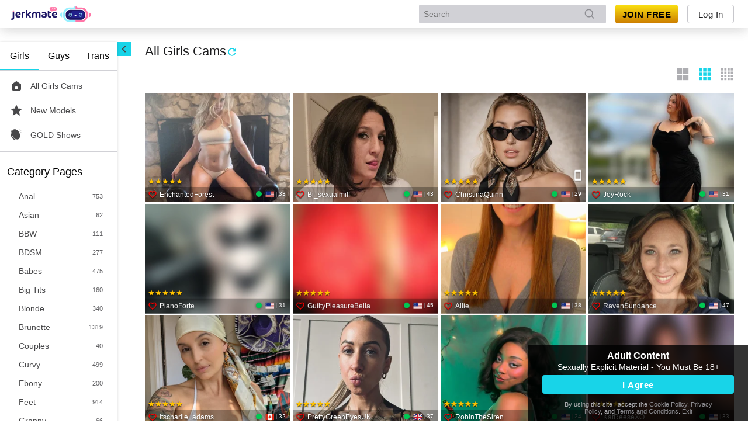

--- FILE ---
content_type: text/html; charset=utf-8
request_url: https://jerkmatelive.com/cam/LovelyLilith
body_size: 7481
content:

    <!doctype html>
    <html>
      <head>
        <meta charSet="utf-8" />
        <meta name="viewport" content="width=device-width, initial-scale=1.0, shrink-to-fit=no, maximum-scale=1.0, user-scalable=no, viewport-fit=cover" />
        <meta name="rating" content="RTA-5042-1996-1400-1577-RTA" />

        <title>Live Adult Cams & Private Video Chat | jerkmatelive.com</title>

        <meta name="_xsrf" content="1769450906438.ff52e45bd48e5b62748e03249551980d48f26b6aca47ad674c4d6253f13662bf" />
        <meta name="description" content="Experience the best live adult cams on jerkmatelive.com. Chat with thousands of real models in stunning HD, explore free shows, or go private. Join free today!" />
        <style>/*! normalize.css v7.0.0 | MIT License | github.com/necolas/normalize.css */

/* Document
   ========================================================================== */

/**
 * 1. Correct the line height in all browsers.
 * 2. Prevent adjustments of font size after orientation changes in
 *    IE on Windows Phone and in iOS.
 */

html {
  line-height: 1.15; /* 1 */
  -ms-text-size-adjust: 100%; /* 2 */
  -webkit-text-size-adjust: 100%; /* 2 */
}

/* Sections
   ========================================================================== */

/**
 * Remove the margin in all browsers (opinionated).
 */

body {
  margin: 0;
}

/**
 * Add the correct display in IE 9-.
 */

article,
aside,
footer,
header,
nav,
section {
  display: block;
}

/**
 * Correct the font size and margin on `h1` elements within `section` and
 * `article` contexts in Chrome, Firefox, and Safari.
 */

h1 {
  font-size: 2em;
  margin: 0.67em 0;
}

/* Grouping content
   ========================================================================== */

/**
 * Add the correct display in IE 9-.
 * 1. Add the correct display in IE.
 */

figcaption,
figure,
main { /* 1 */
  display: block;
}

/**
 * Add the correct margin in IE 8.
 */

figure {
  margin: 1em 40px;
}

/**
 * 1. Add the correct box sizing in Firefox.
 * 2. Show the overflow in Edge and IE.
 */

hr {
  box-sizing: content-box; /* 1 */
  height: 0; /* 1 */
  overflow: visible; /* 2 */
}

/**
 * 1. Correct the inheritance and scaling of font size in all browsers.
 * 2. Correct the odd `em` font sizing in all browsers.
 */

pre {
  font-family: monospace, monospace; /* 1 */
  font-size: 1em; /* 2 */
}

/* Text-level semantics
   ========================================================================== */

/**
 * 1. Remove the gray background on active links in IE 10.
 * 2. Remove gaps in links underline in iOS 8+ and Safari 8+.
 */

a {
  background-color: transparent; /* 1 */
  -webkit-text-decoration-skip: objects; /* 2 */
}

/**
 * 1. Remove the bottom border in Chrome 57- and Firefox 39-.
 * 2. Add the correct text decoration in Chrome, Edge, IE, Opera, and Safari.
 */

abbr[title] {
  border-bottom: none; /* 1 */
  text-decoration: underline; /* 2 */
  text-decoration: underline dotted; /* 2 */
}

/**
 * Prevent the duplicate application of `bolder` by the next rule in Safari 6.
 */

b,
strong {
  font-weight: inherit;
}

/**
 * Add the correct font weight in Chrome, Edge, and Safari.
 */

b,
strong {
  font-weight: bolder;
}

/**
 * 1. Correct the inheritance and scaling of font size in all browsers.
 * 2. Correct the odd `em` font sizing in all browsers.
 */

code,
kbd,
samp {
  font-family: monospace, monospace; /* 1 */
  font-size: 1em; /* 2 */
}

/**
 * Add the correct font style in Android 4.3-.
 */

dfn {
  font-style: italic;
}

/**
 * Add the correct background and color in IE 9-.
 */

mark {
  background-color: #ff0;
  color: #000;
}

/**
 * Add the correct font size in all browsers.
 */

small {
  font-size: 80%;
}

/**
 * Prevent `sub` and `sup` elements from affecting the line height in
 * all browsers.
 */

sub,
sup {
  font-size: 75%;
  line-height: 0;
  position: relative;
  vertical-align: baseline;
}

sub {
  bottom: -0.25em;
}

sup {
  top: -0.5em;
}

/* Embedded content
   ========================================================================== */

/**
 * Add the correct display in IE 9-.
 */

audio,
video {
  display: inline-block;
}

/**
 * Add the correct display in iOS 4-7.
 */

audio:not([controls]) {
  display: none;
  height: 0;
}

/**
 * Remove the border on images inside links in IE 10-.
 */

img {
  border-style: none;
}

/**
 * Hide the overflow in IE.
 */

svg:not(:root) {
  overflow: hidden;
}

/* Forms
   ========================================================================== */

/**
 * 1. Change the font styles in all browsers (opinionated).
 * 2. Remove the margin in Firefox and Safari.
 */

button,
input,
optgroup,
select,
textarea {
  font-family: sans-serif; /* 1 */
  font-size: 100%; /* 1 */
  line-height: 1.15; /* 1 */
  margin: 0; /* 2 */
}

/**
 * Show the overflow in IE.
 * 1. Show the overflow in Edge.
 */

button,
input { /* 1 */
  overflow: visible;
}

/**
 * Remove the inheritance of text transform in Edge, Firefox, and IE.
 * 1. Remove the inheritance of text transform in Firefox.
 */

button,
select { /* 1 */
  text-transform: none;
}

/**
 * 1. Prevent a WebKit bug where (2) destroys native `audio` and `video`
 *    controls in Android 4.
 * 2. Correct the inability to style clickable types in iOS and Safari.
 */

button,
html [type="button"], /* 1 */
[type="reset"],
[type="submit"] {
  -webkit-appearance: button; /* 2 */
}

/**
 * Remove the inner border and padding in Firefox.
 */

button::-moz-focus-inner,
[type="button"]::-moz-focus-inner,
[type="reset"]::-moz-focus-inner,
[type="submit"]::-moz-focus-inner {
  border-style: none;
  padding: 0;
}

/**
 * Restore the focus styles unset by the previous rule.
 */

button:-moz-focusring,
[type="button"]:-moz-focusring,
[type="reset"]:-moz-focusring,
[type="submit"]:-moz-focusring {
  outline: 1px dotted ButtonText;
}

/**
 * Correct the padding in Firefox.
 */

fieldset {
  padding: 0.35em 0.75em 0.625em;
}

/**
 * 1. Correct the text wrapping in Edge and IE.
 * 2. Correct the color inheritance from `fieldset` elements in IE.
 * 3. Remove the padding so developers are not caught out when they zero out
 *    `fieldset` elements in all browsers.
 */

legend {
  box-sizing: border-box; /* 1 */
  color: inherit; /* 2 */
  display: table; /* 1 */
  max-width: 100%; /* 1 */
  padding: 0; /* 3 */
  white-space: normal; /* 1 */
}

/**
 * 1. Add the correct display in IE 9-.
 * 2. Add the correct vertical alignment in Chrome, Firefox, and Opera.
 */

progress {
  display: inline-block; /* 1 */
  vertical-align: baseline; /* 2 */
}

/**
 * Remove the default vertical scrollbar in IE.
 */

textarea {
  overflow: auto;
}

/**
 * 1. Add the correct box sizing in IE 10-.
 * 2. Remove the padding in IE 10-.
 */

[type="checkbox"],
[type="radio"] {
  box-sizing: border-box; /* 1 */
  padding: 0; /* 2 */
}

/**
 * Correct the cursor style of increment and decrement buttons in Chrome.
 */

[type="number"]::-webkit-inner-spin-button,
[type="number"]::-webkit-outer-spin-button {
  height: auto;
}

/**
 * 1. Correct the odd appearance in Chrome and Safari.
 * 2. Correct the outline style in Safari.
 */

[type="search"] {
  -webkit-appearance: textfield; /* 1 */
  outline-offset: -2px; /* 2 */
}

/**
 * Remove the inner padding and cancel buttons in Chrome and Safari on macOS.
 */

[type="search"]::-webkit-search-cancel-button,
[type="search"]::-webkit-search-decoration {
  -webkit-appearance: none;
}

/**
 * 1. Correct the inability to style clickable types in iOS and Safari.
 * 2. Change font properties to `inherit` in Safari.
 */

::-webkit-file-upload-button {
  -webkit-appearance: button; /* 1 */
  font: inherit; /* 2 */
}

/* Interactive
   ========================================================================== */

/*
 * Add the correct display in IE 9-.
 * 1. Add the correct display in Edge, IE, and Firefox.
 */

details, /* 1 */
menu {
  display: block;
}

/*
 * Add the correct display in all browsers.
 */

summary {
  display: list-item;
}

/* Scripting
   ========================================================================== */

/**
 * Add the correct display in IE 9-.
 */

canvas {
  display: inline-block;
}

/**
 * Add the correct display in IE.
 */

template {
  display: none;
}

/* Hidden
   ========================================================================== */

/**
 * Add the correct display in IE 10-.
 */

[hidden] {
  display: none;
}
</style>
        <style>
    html, body {
      margin: 0;
    }

    body {
      background: #ffffff;
      height: 100dvh;
      width: 100%;
    }

    a {
      text-decoration: none;
    }

    .main-spinner, .loading-grid-mobile, .loading-grid-tablet, .home-page-skeleton {
      display: none;
    }

    @media (max-width: 800px) {
      .loading-grid-mobile {
        display: grid;
      }
      .home-page-skeleton{
        display:block;
      }
    }

    @media (min-width: 801px) and (max-width: 1151px) {
      .loading-grid-tablet {
        display: grid;
      }
      .home-page-skeleton{
        display:block;
      }
    }

    @media (min-width: 1152px) {
      .main-spinner {
        display: block;
      }
    }

    .loading-header {
      align-items: center;
      background:#ffffff;
      display: flex;
      height: 48px;
      width: 100%;
      box-shadow: 0 2px 24px 0 rgba(0,0,0,0.10), 0 2px 24px 0 rgba(158,158,158,0.10);
    }

    .loading-header img {
      display: block;
      height: 32px;
      margin: auto;

      @media (max-width: 1152px) {
        margin-right: auto;
        margin-left: 10px;
      }
    }

    noscript {
      text-align: center;
      color: #616161;
    }

    noscript a {
      color: #616161;
      text-decoration: underline;
    }
</style>

        <link rel="preconnect" href="https://streamate.icfcdn.com/" />
<link rel="preconnect" href="https://cdn.nsimg.net" />
<link rel="preconnect" href="https://m2.nsimg.net" />
<link rel="preconnect" href="https://www.googletagmanager.com" />
<link rel="preconnect" href="https://www.google-analytics.com" />
<link rel="preconnect" href="https://cdn.hybridclient.naiadsystems.com" />
<link rel="preconnect" href="https://hybridclient.naiadsystems.com" />
<link rel="preconnect" href="https://stats.g.doubleclick.net" />
<link rel="preconnect" href="https://imagetransform.icfcdn.com" />
        <link
        rel="preload"
        href="https://streamate.icfcdn.com/dist/webpackRuntimeConfig.4e92392e3db56d990e27.js"
integrity="sha256-jt78eH2+/huBZfbaGOJFVDVozuS+dvrl7QKXdYjuGF4="
crossorigin=""
        as="script"
      />
<link
        rel="preload"
        href="https://streamate.icfcdn.com/dist/main.2aed89c0fc1241dadb5d.js"
integrity="sha256-b37QGfnAQA6Jn+L7BaV2gSKMa79lKykAcfhUE63g3AI="
crossorigin=""
        as="script"
      />
        <link
        rel="preload"
        href="https://streamate.icfcdn.com/dist/webpackRuntimeConfig.4e92392e3db56d990e27.js"
integrity="sha256-jt78eH2+/huBZfbaGOJFVDVozuS+dvrl7QKXdYjuGF4="
crossorigin=""
        as="script"
      />
<link
        rel="preload"
        href="https://streamate.icfcdn.com/dist/main.2aed89c0fc1241dadb5d.js"
integrity="sha256-b37QGfnAQA6Jn+L7BaV2gSKMa79lKykAcfhUE63g3AI="
crossorigin=""
        as="script"
      />

        <link rel="canonical" href="https://jerkmatelive.com/cam/LovelyLilith?langchoice=en" hrefLang="en"/>
        <link
        rel="alternate"
        href="https://jerkmatelive.com/cam/LovelyLilith?langchoice=en"
        hrefLang="en"
      />
<link
        rel="alternate"
        href="https://jerkmatelive.com/cam/LovelyLilith?langchoice=de"
        hrefLang="de"
      />
<link
        rel="alternate"
        href="https://jerkmatelive.com/cam/LovelyLilith?langchoice=es"
        hrefLang="es"
      />
<link
        rel="alternate"
        href="https://jerkmatelive.com/cam/LovelyLilith?langchoice=fr"
        hrefLang="fr"
      />
<link
        rel="alternate"
        href="https://jerkmatelive.com/cam/LovelyLilith?langchoice=it"
        hrefLang="it"
      />
<link
        rel="alternate"
        href="https://jerkmatelive.com/cam/LovelyLilith?langchoice=nl"
        hrefLang="nl"
      />
<link
        rel="alternate"
        href="https://jerkmatelive.com/cam/LovelyLilith?langchoice=no"
        hrefLang="no"
      />
<link
        rel="alternate"
        href="https://jerkmatelive.com/cam/LovelyLilith?langchoice=pt"
        hrefLang="pt"
      />
        <link rel="shortcut icon" href="//cdn.nsimg.net/3.0/auto/skin/15593/assets/78a46-1554495631-fav_jerk.png?v=2" />
        <meta name="theme-color" content=#ffffff />

        <style>
    .loading-spinner {
      position: absolute;
      width: 50px;
      height: 50px;
      left: 50%;
      top: 50%;
      margin-left: -25px;
      margin-top: -25px;
      animation: rotate-forever 1s linear infinite;
      border: 5px solid #18d4e8;
      border-right-color: transparent;
      border-radius: 50%;
      display: inline-block;
    }

    @keyframes rotate-forever {
      100% {
        transform: rotate(360deg);
      }
    }
</style>
        <style>
      .skeleton {
        border-style: solid;
        border-width: 1px;
        opacity: 0.2;
        animation: pulse 1100ms linear infinite alternate;
      }

      .loading-category-scroller {
        height: 48px;
        width: 100%; 
        background: #E5E5EA; 
      }

      .loading-tabs {
        height: 48px;
        width: 100%;
        background: #E5E5EA;
      }

      .loading-grid-mobile {
        grid-template-columns: 1fr 1fr;
        width: 100%;
        column-gap: 2px;
        row-gap: 2px;
      }

      .loading-grid-tablet {
        grid-template-columns: 1fr 1fr 1fr;
        width: 100%;
        column-gap: 2px;
        row-gap: 2px;
      }

      .loading-grid-card {
        aspect-ratio: 4/3;
        background: #ffffff;
      }

      @keyframes pulse {
        0% {
          opacity: 0.2;
        }
        100% {
          opacity: 0.7;
        }
      }
  
.debug-icf-tracking [data-icf-click],
.debug-icf-tracking [data-icf-meta] {
  outline: 1px dashed rgba(0, 255, 0, 0.5);
  position: relative;
  cursor: help;
}
.debug-icf-tracking [data-icf-click]::after,
.debug-icf-tracking [data-icf-meta]::after {
  display: none;
}
.debug-icf-tracking [data-icf-click]:hover::after,
.debug-icf-tracking [data-icf-meta]:hover::after {
  content: "Meta:" attr(data-icf-meta) "\00000a" "Click:" attr(data-icf-click);
  white-space: pre-wrap;
  display: block;
  position: absolute;
  top: 0;
  left: 0;
  transform: translateY(-100%);
  z-index: 2147483647;
  max-width: 90vw;
  background-color: rgba(10, 10, 10, 0.95);
  color: #0f0;
  border: 1px solid #0f0;
  border-radius: 6px;
  box-shadow: 0 20px 50px rgba(0,0,0,0.8);
  font-family: "Courier New", Courier, monospace;
  font-size: 11px;
  font-weight: bold;
  line-height: 1.6;
  padding: 10px;
  text-align: left;
  pointer-events: none;
  backdrop-filter: blur(4px);
}</style>
      </head>

      <body>
        <script
        defer
        src="https://streamate.icfcdn.com/dist/webpackRuntimeConfig.4e92392e3db56d990e27.js"
integrity="sha256-jt78eH2+/huBZfbaGOJFVDVozuS+dvrl7QKXdYjuGF4="
crossorigin=""
        onerror="document.cookie = 'nocdn_src=' + encodeURIComponent(event.target.src || '') + ';path=/;max-age=60;';window.location.reload();"
      ></script>
<script
        defer
        src="https://streamate.icfcdn.com/dist/main.2aed89c0fc1241dadb5d.js"
integrity="sha256-b37QGfnAQA6Jn+L7BaV2gSKMa79lKykAcfhUE63g3AI="
crossorigin=""
        onerror="document.cookie = 'nocdn_src=' + encodeURIComponent(event.target.src || '') + ';path=/;max-age=60;';window.location.reload();"
      ></script>
        <div id="app" data-v="2026.1.26-master+7515.a21eb76">
          <div class="loading-header">
            <img src="//cdn.nsimg.net/3.0/auto/skin/15593/assets/f495c-1712144063-660d3ebf23322.png" alt="jerkmatelive.com" />
          </div>
          <noscript>
            <p>You must enable javascript in your browser in order to use this site. You can click the link below for instructions.</p>
            <p>
              <a href="https://www.enable-javascript.com/">https://www.enable-javascript.com/</a>
            </p>
          </noscript>
          
  <div class="main-spinner">
    <div class="loading-spinner"></div>
  </div>
  
          
    <div class="home-page-skeleton">
      <div class="loading-tabs skeleton"></div>
      <div class="loading-category-scroller skeleton"></div>
      <div class="loading-grid-mobile">
        <div class="loading-grid-card"></div><div class="loading-grid-card"></div><div class="loading-grid-card"></div><div class="loading-grid-card"></div><div class="loading-grid-card"></div><div class="loading-grid-card"></div><div class="loading-grid-card"></div><div class="loading-grid-card"></div><div class="loading-grid-card"></div><div class="loading-grid-card"></div><div class="loading-grid-card"></div><div class="loading-grid-card"></div><div class="loading-grid-card"></div><div class="loading-grid-card"></div><div class="loading-grid-card"></div><div class="loading-grid-card"></div><div class="loading-grid-card"></div><div class="loading-grid-card"></div><div class="loading-grid-card"></div><div class="loading-grid-card"></div><div class="loading-grid-card"></div><div class="loading-grid-card"></div><div class="loading-grid-card"></div><div class="loading-grid-card"></div><div class="loading-grid-card"></div><div class="loading-grid-card"></div><div class="loading-grid-card"></div><div class="loading-grid-card"></div><div class="loading-grid-card"></div><div class="loading-grid-card"></div><div class="loading-grid-card"></div><div class="loading-grid-card"></div><div class="loading-grid-card"></div><div class="loading-grid-card"></div><div class="loading-grid-card"></div><div class="loading-grid-card"></div><div class="loading-grid-card"></div><div class="loading-grid-card"></div><div class="loading-grid-card"></div><div class="loading-grid-card"></div><div class="loading-grid-card"></div><div class="loading-grid-card"></div><div class="loading-grid-card"></div><div class="loading-grid-card"></div><div class="loading-grid-card"></div><div class="loading-grid-card"></div><div class="loading-grid-card"></div><div class="loading-grid-card"></div>
      </div>
      <div class="loading-grid-tablet">
        <div class="loading-grid-card"></div><div class="loading-grid-card"></div><div class="loading-grid-card"></div><div class="loading-grid-card"></div><div class="loading-grid-card"></div><div class="loading-grid-card"></div><div class="loading-grid-card"></div><div class="loading-grid-card"></div><div class="loading-grid-card"></div><div class="loading-grid-card"></div><div class="loading-grid-card"></div><div class="loading-grid-card"></div><div class="loading-grid-card"></div><div class="loading-grid-card"></div><div class="loading-grid-card"></div><div class="loading-grid-card"></div><div class="loading-grid-card"></div><div class="loading-grid-card"></div><div class="loading-grid-card"></div><div class="loading-grid-card"></div><div class="loading-grid-card"></div><div class="loading-grid-card"></div><div class="loading-grid-card"></div><div class="loading-grid-card"></div><div class="loading-grid-card"></div><div class="loading-grid-card"></div><div class="loading-grid-card"></div><div class="loading-grid-card"></div><div class="loading-grid-card"></div><div class="loading-grid-card"></div><div class="loading-grid-card"></div><div class="loading-grid-card"></div><div class="loading-grid-card"></div><div class="loading-grid-card"></div><div class="loading-grid-card"></div><div class="loading-grid-card"></div><div class="loading-grid-card"></div><div class="loading-grid-card"></div><div class="loading-grid-card"></div><div class="loading-grid-card"></div><div class="loading-grid-card"></div><div class="loading-grid-card"></div><div class="loading-grid-card"></div><div class="loading-grid-card"></div><div class="loading-grid-card"></div><div class="loading-grid-card"></div><div class="loading-grid-card"></div><div class="loading-grid-card"></div><div class="loading-grid-card"></div><div class="loading-grid-card"></div><div class="loading-grid-card"></div><div class="loading-grid-card"></div><div class="loading-grid-card"></div><div class="loading-grid-card"></div><div class="loading-grid-card"></div><div class="loading-grid-card"></div><div class="loading-grid-card"></div><div class="loading-grid-card"></div><div class="loading-grid-card"></div><div class="loading-grid-card"></div><div class="loading-grid-card"></div><div class="loading-grid-card"></div><div class="loading-grid-card"></div><div class="loading-grid-card"></div><div class="loading-grid-card"></div><div class="loading-grid-card"></div><div class="loading-grid-card"></div><div class="loading-grid-card"></div><div class="loading-grid-card"></div><div class="loading-grid-card"></div><div class="loading-grid-card"></div><div class="loading-grid-card"></div><div class="loading-grid-card"></div><div class="loading-grid-card"></div><div class="loading-grid-card"></div><div class="loading-grid-card"></div><div class="loading-grid-card"></div><div class="loading-grid-card"></div><div class="loading-grid-card"></div><div class="loading-grid-card"></div><div class="loading-grid-card"></div><div class="loading-grid-card"></div><div class="loading-grid-card"></div><div class="loading-grid-card"></div>
      </div>
    </div>
    
        </div>
        <script src="/initialData.js?"></script>
        <script>!function(){if('PerformanceLongTaskTiming' in window){var g=window.__tti={e:[]};g.o=new PerformanceObserver(function(l){g.e=g.e.concat(l.getEntries())});g.o.observe({entryTypes:['longtask']})}}();</script>
        <script>window.webpackPublicPath="https://streamate.icfcdn.com/"</script>
        <script>(()=>{"use strict";var e,t,a,r,n,o,f,c,d,i,l,u,s,b,h,p,v,g,m,y,P,O,j,w,C={},L={};function R(e){var t=L[e];if(void 0!==t)return t.exports;var a=L[e]={id:e,loaded:!1,exports:{}};return C[e].call(a.exports,a,a.exports,R),a.loaded=!0,a.exports}R.m=C,R.c=L,R.amdO={},e=[],R.O=(t,a,r,n)=>{if(!a){var o=1/0;for(i=0;i<e.length;i++){for(var[a,r,n]=e[i],f=!0,c=0;c<a.length;c++)(!1&n||o>=n)&&Object.keys(R.O).every(e=>R.O[e](a[c]))?a.splice(c--,1):(f=!1,n<o&&(o=n));if(f){e.splice(i--,1);var d=r();void 0!==d&&(t=d)}}return t}n=n||0;for(var i=e.length;i>0&&e[i-1][2]>n;i--)e[i]=e[i-1];e[i]=[a,r,n]},R.n=e=>{var t=e&&e.__esModule?()=>e.default:()=>e;return R.d(t,{a:t}),t},a=Object.getPrototypeOf?e=>Object.getPrototypeOf(e):e=>e.__proto__,R.t=function(e,r){if(1&r&&(e=this(e)),8&r)return e;if("object"==typeof e&&e){if(4&r&&e.__esModule)return e;if(16&r&&"function"==typeof e.then)return e}var n=Object.create(null);R.r(n);var o={};t=t||[null,a({}),a([]),a(a)];for(var f=2&r&&e;("object"==typeof f||"function"==typeof f)&&!~t.indexOf(f);f=a(f))Object.getOwnPropertyNames(f).forEach(t=>o[t]=()=>e[t]);return o.default=()=>e,R.d(n,o),n},R.d=(e,t)=>{for(var a in t)R.o(t,a)&&!R.o(e,a)&&Object.defineProperty(e,a,{enumerable:!0,get:t[a]})},R.f={},R.e=e=>Promise.all(Object.keys(R.f).reduce((t,a)=>(R.f[a](e,t),t),[])),R.u=e=>"dist/"+({848:"PrepaidBalance",1331:"ContentFeedPage",1342:"ConsentFormContainer",1488:"HeaderNavigationShortcutsContainer",2356:"AccountPurchaseHistoryContainer",2666:"PerformerVideosPage",2682:"VideoStorePage",2839:"DailyLimit",3483:"OneClickInfo",3578:"[request]",3639:"LegacyRewardsPage",4036:"getPerformanceMetrics",5007:"ProfilePage",5331:"ConnectCallbackPage",5409:"UpdatePaymentInfoPrepay",5447:"UpdatePaymentResponse",5846:"UpdatePaymentInfo",6014:"PrepaidBalanceResponseContainer",6034:"CloseAccount",6653:"PrepaidBalanceRedirectContainer",6770:"EmailToggleContainer",6911:"ForcedBillingInfoUpdateContainer",6921:"BecomeAModelPage",6980:"PrivateMessengerModal",7749:"AccountClosedPage",8231:"PaymentInfoIframe",8441:"NotificationPreferencesContainer",8898:"AccountReactivationPage",9072:"ChangePassword",9134:"AccountIssueContainer",9179:"DiscountsAndCreditsPage",9492:"FanClubsPage",9536:"RewardsPage",9649:"GoldModalContainer",9697:"HybridClientContainer",9703:"TwoFactorAuthenticationPage"}[e]||e)+"."+{342:"f6b5c6670bfae7c33173",544:"5cdb76ec3ce41000b294",848:"3b71e6ae4374cc835dbb",1017:"1f9e976b22f899834f65",1043:"4b0605ef6b38ca917815",1331:"c091d4544ab0046a629c",1342:"bda827b88dacc417ce3e",1488:"fd68e0be7dec0d982fa8",1826:"566e455d2ebff6c917e9",2169:"60a43d011c322c5c23bd",2297:"211861c6450186c5e742",2356:"34d07adf8bf2205f3ccd",2666:"9f13e64306535accc5ab",2682:"d304b418ff0edade9be6",2839:"65d1f6fe11728489ed76",2987:"4af9ad6384f042b786c8",3237:"1c4987ea9c0d9bfe9623",3398:"5c2952b4610034da6e21",3483:"8322f3c749a158ca180e",3578:"ddd8d708f72be7f49bab",3639:"8e8f7bb9869667f517e3",4036:"28d2a5c5bb2595f94fc0",4550:"8bf66c0a1c04126e296f",4689:"b39ed7fdcc6f006c779c",4851:"102b34e95b10409cf66a",5007:"2bb3ff19e938ef732dde",5228:"2a3370622007cb269ce5",5331:"3ca0847e3168b93e411c",5409:"17f17d11b629a067b496",5447:"b17ac090aa51ad9fd3b8",5779:"6994af1ac4d6bfdb23f2",5785:"fc9bf10bb6a98728eb65",5846:"338bea5d61dc64318166",6014:"8f8106a94d2a9c788ab6",6034:"127f2ef351643b5a72ad",6338:"0d4d73c62d9f9c145895",6653:"cb36e52512d48d9cb149",6770:"3aef1015cf62829c63d7",6911:"ceeb603ff97c1a6f037b",6921:"1db7a206a2a39c856719",6980:"c1517fef0946544180ca",7130:"0950ebea9dc46c9241bd",7140:"43239edd5729cf17a271",7371:"df5010b3e2f86afccf4f",7427:"6f0bb1d5286cc29f89c1",7749:"61d163f33f4941c6b822",7961:"0ca0e544387c4d0107d5",8180:"64ca606045e79838945d",8231:"e90d8b1baf433b59e494",8441:"525107341ce4fd3d4dec",8898:"54d7f14f71b3cd2052c5",9061:"a5576fb83eac71659ff1",9072:"f6918ee67bf9d63f565e",9134:"6dfac0f02f17a6ae0991",9179:"f056cdfa32876f10a484",9492:"edc968618f77017654cc",9536:"f9803a35203a45d77435",9649:"3d1d9e407488409e8615",9697:"44b3ac352af48c00761a",9703:"9dd67b50c684b275a573",9808:"42d816821bab0aaee53d",9812:"ce8b0a5cd62cdfeb5905",9958:"1e4c8c443cbe598b250b"}[e]+".js",R.g=function(){if("object"==typeof globalThis)return globalThis;try{return this||new Function("return this")()}catch(e){if("object"==typeof window)return window}}(),R.hmd=e=>((e=Object.create(e)).children||(e.children=[]),Object.defineProperty(e,"exports",{enumerable:!0,set:()=>{throw new Error("ES Modules may not assign module.exports or exports.*, Use ESM export syntax, instead: "+e.id)}}),e),R.o=(e,t)=>Object.prototype.hasOwnProperty.call(e,t),r={},n="streamate.server:",R.l=(e,t,a,o)=>{if(r[e])r[e].push(t);else{var f,c;if(void 0!==a)for(var d=document.getElementsByTagName("script"),i=0;i<d.length;i++){var l=d[i];if(l.getAttribute("src")==e||l.getAttribute("data-webpack")==n+a){f=l;break}}f||(c=!0,(f=document.createElement("script")).charset="utf-8",R.nc&&f.setAttribute("nonce",R.nc),f.setAttribute("data-webpack",n+a),f.src=e,0!==f.src.indexOf(window.location.origin+"/")&&(f.crossOrigin="anonymous")),r[e]=[t];var u=(t,a)=>{f.onerror=f.onload=null,clearTimeout(s);var n=r[e];if(delete r[e],f.parentNode&&f.parentNode.removeChild(f),n&&n.forEach(e=>e(a)),t)return t(a)},s=setTimeout(u.bind(null,void 0,{type:"timeout",target:f}),12e4);f.onerror=u.bind(null,f.onerror),f.onload=u.bind(null,f.onload),c&&document.head.appendChild(f)}},R.r=e=>{"undefined"!=typeof Symbol&&Symbol.toStringTag&&Object.defineProperty(e,Symbol.toStringTag,{value:"Module"}),Object.defineProperty(e,"__esModule",{value:!0})},R.nmd=e=>(e.paths=[],e.children||(e.children=[]),e),(()=>{R.S={};var e={},t={};R.I=(a,r)=>{r||(r=[]);var n=t[a];if(n||(n=t[a]={}),!(r.indexOf(n)>=0)){if(r.push(n),e[a])return e[a];R.o(R.S,a)||(R.S[a]={});var o=R.S[a],f="streamate.server",c=(e,t,a,r)=>{var n=o[e]=o[e]||{},c=n[t];(!c||!c.loaded&&(!r!=!c.eager?r:f>c.from))&&(n[t]={get:a,from:f,eager:!!r})},d=[];if("default"===a)c("axios","1.7.7",()=>R.e(1017).then(()=>()=>R("vyjA"))),c("react-dom","18.2.0",()=>Promise.all([R.e(4914),R.e(7961)]).then(()=>()=>R("Kwtc"))),c("react-jss","10.10.0",()=>Promise.all([R.e(5368),R.e(9808)]).then(()=>()=>R("ibjO"))),c("react-router-dom","5.3.4",()=>Promise.all([R.e(668),R.e(2169)]).then(()=>()=>R("FHng"))),c("react","18.2.0",()=>R.e(7140).then(()=>()=>R("R+L4")));return d.length?e[a]=Promise.all(d).then(()=>e[a]=1):e[a]=1}}})(),R.p="",o=e=>{var t=e=>e.split(".").map(e=>+e==e?+e:e),a=/^([^-+]+)?(?:-([^+]+))?(?:\+(.+))?$/.exec(e),r=a[1]?t(a[1]):[];return a[2]&&(r.length++,r.push.apply(r,t(a[2]))),a[3]&&(r.push([]),r.push.apply(r,t(a[3]))),r},f=(e,t)=>{e=o(e),t=o(t);for(var a=0;;){if(a>=e.length)return a<t.length&&"u"!=(typeof t[a])[0];var r=e[a],n=(typeof r)[0];if(a>=t.length)return"u"==n;var f=t[a],c=(typeof f)[0];if(n!=c)return"o"==n&&"n"==c||"s"==c||"u"==n;if("o"!=n&&"u"!=n&&r!=f)return r<f;a++}},c=e=>{var t=e[0],a="";if(1===e.length)return"*";if(t+.5){a+=0==t?">=":-1==t?"<":1==t?"^":2==t?"~":t>0?"=":"!=";for(var r=1,n=1;n<e.length;n++)r--,a+="u"==(typeof(f=e[n]))[0]?"-":(r>0?".":"")+(r=2,f);return a}var o=[];for(n=1;n<e.length;n++){var f=e[n];o.push(0===f?"not("+d()+")":1===f?"("+d()+" || "+d()+")":2===f?o.pop()+" "+o.pop():c(f))}return d();function d(){return o.pop().replace(/^\((.+)\)$/,"$1")}},d=(e,t)=>{if(0 in e){t=o(t);var a=e[0],r=a<0;r&&(a=-a-1);for(var n=0,f=1,c=!0;;f++,n++){var i,l,u=f<e.length?(typeof e[f])[0]:"";if(n>=t.length||"o"==(l=(typeof(i=t[n]))[0]))return!c||("u"==u?f>a&&!r:""==u!=r);if("u"==l){if(!c||"u"!=u)return!1}else if(c)if(u==l)if(f<=a){if(i!=e[f])return!1}else{if(r?i>e[f]:i<e[f])return!1;i!=e[f]&&(c=!1)}else if("s"!=u&&"n"!=u){if(r||f<=a)return!1;c=!1,f--}else{if(f<=a||l<u!=r)return!1;c=!1}else"s"!=u&&"n"!=u&&(c=!1,f--)}}var s=[],b=s.pop.bind(s);for(n=1;n<e.length;n++){var h=e[n];s.push(1==h?b()|b():2==h?b()&b():h?d(h,t):!b())}return!!b()},i=(e,t)=>e&&R.o(e,t),l=e=>(e.loaded=1,e.get()),u=e=>Object.keys(e).reduce((t,a)=>(e[a].eager&&(t[a]=e[a]),t),{}),s=(e,t,a)=>{var r=a?u(e[t]):e[t];return Object.keys(r).reduce((e,t)=>!e||!r[e].loaded&&f(e,t)?t:e,0)},b=(e,t,a,r)=>"Unsatisfied version "+a+" from "+(a&&e[t][a].from)+" of shared singleton module "+t+" (required "+c(r)+")",h=e=>{throw new Error(e)},p=e=>{"undefined"!=typeof console&&console.warn&&console.warn(e)},g=(e,t,a)=>a?a():((e,t)=>h("Shared module "+t+" doesn't exist in shared scope "+e))(e,t),m=(v=e=>function(t,a,r,n,o){var f=R.I(t);return f&&f.then&&!r?f.then(e.bind(e,t,R.S[t],a,!1,n,o)):e(t,R.S[t],a,r,n,o)})((e,t,a,r,n)=>{if(!i(t,a))return g(e,a,n);var o=s(t,a,r);return l(t[a][o])}),y=v((e,t,a,r,n,o)=>{if(!i(t,a))return g(e,a,o);var f=s(t,a,r);return d(n,f)||p(b(t,a,f,n)),l(t[a][f])}),P={},O={whdr:()=>y("default","react",!1,[1,18,2,0],()=>R.e(7140).then(()=>()=>R("R+L4"))),"4hWk":()=>y("default","react",!1,[0,16,8,6],()=>R.e(7140).then(()=>()=>R("R+L4"))),Yr64:()=>y("default","react",!1,[0,16,3],()=>R.e(7140).then(()=>()=>R("R+L4"))),FaK3:()=>y("default","react",!1,[0,15],()=>R.e(7140).then(()=>()=>R("R+L4"))),EZp7:()=>m("default","react-dom",!1,()=>R.e(342).then(()=>()=>R("Kwtc"))),K56Y:()=>y("default","react",!1,[0,16,8,"* <=18"],()=>R.e(7140).then(()=>()=>R("R+L4"))),KO82:()=>y("default","react",!1,[0,16,8,0],()=>R.e(7140).then(()=>()=>R("R+L4"))),Nf1v:()=>y("default","react-dom",!1,[,[1,18,0,0],[1,17,0,0],[1,16,8,0],1,1],()=>R.e(342).then(()=>()=>R("Kwtc"))),OXht:()=>y("default","react",!1,[,[1,18,0,0],[1,17,0,0],[1,16,8,0],1,1],()=>R.e(7140).then(()=>()=>R("R+L4"))),Sgcc:()=>m("default","react",!1,()=>R.e(7140).then(()=>()=>R("R+L4"))),ZJhg:()=>y("default","react-router-dom",!1,[1,5,3,4],()=>R.e(4550).then(()=>()=>R("FHng"))),iBCS:()=>y("default","react",!1,[,[1,18],[1,17],1],()=>R.e(7140).then(()=>()=>R("R+L4"))),jFtD:()=>y("default","react",!1,[,[1,18],[1,17],[1,16,8,0],1,1],()=>R.e(7140).then(()=>()=>R("R+L4"))),jevj:()=>y("default","react-jss",!1,[1,10,10,0],()=>Promise.all([R.e(5368),R.e(7427)]).then(()=>()=>R("ibjO"))),nOl1:()=>y("default","axios",!1,[4,1,7,7],()=>R.e(3398).then(()=>()=>R("vyjA"))),"+gE+":()=>y("default","axios",!1,[1,1,6,2],()=>R.e(5779).then(()=>()=>R("vyjA"))),"/2MV":()=>y("default","react",!1,[,[1,18],[1,17],[1,16,8,3],1,1],()=>R.e(7140).then(()=>()=>R("R+L4"))),"/fKb":()=>y("default","axios",!1,[1,1,4,0],()=>R.e(5779).then(()=>()=>R("vyjA"))),"4eFC":()=>y("default","react",!1,[,[1,17,0,0],[1,16,4,0],1],()=>R.e(7140).then(()=>()=>R("R+L4"))),JWHJ:()=>y("default","axios",!1,[1,1,0,0],()=>R.e(5779).then(()=>()=>R("vyjA"))),KLeJ:()=>y("default","react-dom",!1,[0,16,8,"* <=18"],()=>R.e(342).then(()=>()=>R("Kwtc"))),ZzBI:()=>y("default","react",!1,[0,0,14,0],()=>R.e(7140).then(()=>()=>R("R+L4"))),emqp:()=>y("default","react-dom",!1,[1,17,0,2],()=>R.e(342).then(()=>()=>R("Kwtc"))),qCtL:()=>y("default","react",!1,[,[1,18,0,0],[1,17,0,0],1],()=>R.e(7140).then(()=>()=>R("R+L4"))),OLNJ:()=>y("default","react",!1,[0,16,3,0],()=>R.e(7140).then(()=>()=>R("R+L4"))),ihzD:()=>y("default","react-dom",!1,[1,18,2,0],()=>R.e(342).then(()=>()=>R("Kwtc"))),I0fh:()=>y("default","react",!1,[0,16,4,1],()=>R.e(7140).then(()=>()=>R("R+L4"))),RifG:()=>y("default","react",!1,[,[1,18,0,0],[1,17,0,1],[1,16,8,0],1,1],()=>R.e(7140).then(()=>()=>R("R+L4"))),JVq0:()=>y("default","react",!1,[1,17,0,2],()=>R.e(7140).then(()=>()=>R("R+L4")))},j={192:["OLNJ"],668:["FaK3"],1331:["RifG","JVq0"],3330:["EZp7","K56Y","KO82","Nf1v","OXht","Sgcc","ZJhg","iBCS","jFtD","jevj","nOl1"],4914:["whdr"],5368:["4hWk","Yr64"],5846:["ihzD"],6849:["+gE+","/2MV","/fKb","4eFC","JWHJ","KLeJ","ZzBI","emqp","qCtL"],7026:["I0fh"]},w={},R.f.consumes=(e,t)=>{R.o(j,e)&&j[e].forEach(e=>{if(R.o(P,e))return t.push(P[e]);if(!w[e]){var a=t=>{P[e]=0,R.m[e]=a=>{delete R.c[e],a.exports=t()}};w[e]=!0;var r=t=>{delete P[e],R.m[e]=a=>{throw delete R.c[e],t}};try{var n=O[e]();n.then?t.push(P[e]=n.then(a).catch(r)):a(n)}catch(e){r(e)}}})},(()=>{var e={9386:0,6510:0};R.f.j=(t,a)=>{var r=R.o(e,t)?e[t]:void 0;if(0!==r)if(r)a.push(r[2]);else if(/^(6(510|68|849)|192|3330|4914|5368|7026|9386)$/.test(t))e[t]=0;else{var n=new Promise((a,n)=>r=e[t]=[a,n]);a.push(r[2]=n);var o=R.p+R.u(t),f=new Error;R.l(o,a=>{if(R.o(e,t)&&(0!==(r=e[t])&&(e[t]=void 0),r)){var n=a&&("load"===a.type?"missing":a.type),o=a&&a.target&&a.target.src;f.message="Loading chunk "+t+" failed.\n("+n+": "+o+")",f.name="ChunkLoadError",f.type=n,f.request=o,r[1](f)}},"chunk-"+t,t)}},R.O.j=t=>0===e[t];var t=(t,a)=>{var r,n,[o,f,c]=a,d=0;if(o.some(t=>0!==e[t])){for(r in f)R.o(f,r)&&(R.m[r]=f[r]);if(c)var i=c(R)}for(t&&t(a);d<o.length;d++)n=o[d],R.o(e,n)&&e[n]&&e[n][0](),e[n]=0;return R.O(i)},a=self.webpackChunkstreamate_server=self.webpackChunkstreamate_server||[];a.forEach(t.bind(null,0)),a.push=t.bind(null,a.push.bind(a))})(),R.nc=void 0})();
//# sourceMappingURL=webpack.runtime.5378a8a219342054c871.js.map</script>
      </body>
    </html>
  

--- FILE ---
content_type: text/javascript
request_url: https://federatedmodules.icfcdn.com/hybrid/hybrid_31.4.7_22~d110125cdda90bd91a60.js
body_size: 12248
content:
"use strict";(self.webpackChunkhybrid_client=self.webpackChunkhybrid_client||[]).push([[22],{"./src/components/HybridClient.js":(e,t,s)=>{s.r(t),s.d(t,{HybridClientWithoutBoundary:()=>ze,booleanProps:()=>Ke,default:()=>We,numberProps:()=>Ye});var r,n,o,i=s("./node_modules/@babel/runtime/helpers/esm/slicedToArray.js"),a=s("./node_modules/@babel/runtime/helpers/esm/jsx.js"),l=s("./node_modules/@babel/runtime/helpers/esm/toConsumableArray.js"),d=s("./node_modules/@babel/runtime/helpers/esm/asyncToGenerator.js"),u=s("./node_modules/@babel/runtime/helpers/esm/extends.js"),c=s("./node_modules/@babel/runtime/helpers/esm/classCallCheck.js"),p=s("./node_modules/@babel/runtime/helpers/esm/createClass.js"),m=s("./node_modules/@babel/runtime/helpers/esm/assertThisInitialized.js"),h=s("./node_modules/@babel/runtime/helpers/esm/inherits.js"),f=s("./node_modules/@babel/runtime/helpers/esm/possibleConstructorReturn.js"),A=s("./node_modules/@babel/runtime/helpers/esm/getPrototypeOf.js"),y=s("./node_modules/@babel/runtime/helpers/esm/defineProperty.js"),b=s("./node_modules/@babel/runtime/regenerator/index.js"),g=s.n(b),C=s("./node_modules/@atg/icf-react-components/themes/Theme.js"),E=s("./src/components/AdComponent.tsx"),v=s("./src/components/DesktopRoot.js"),S=s("./src/components/goldshow/TopContributorsUpsellCreator.tsx"),w=s("./src/components/JssConfiguration.js"),T=s("./src/components/MobileRoot.js"),R=s("./src/components/ThemeProvider.tsx"),O=s("./src/components/videoclient/newPlayer/store/cam2cam/Cam2CamConstants.ts"),_=s("./src/components/videoclient/newPlayer/store/videoClient/VideoClientStore.ts"),I=s("./src/components/videoclient/store/videoClient/VideoClientConstants.ts"),P=s("./src/components/videoclient/store/videoClient/VideoClientStore.ts"),k=s("./src/constants/Actions.ts"),L=s("./src/constants/CurrencyConstants.js"),D=s("./src/constants/DisconnectReasons.ts"),N=s("./src/constants/Feature.ts"),M=s("./src/constants/Feedback.ts"),B=s("./src/constants/Globals.js"),F=s("./src/constants/LayoutConstants.ts"),j=s("./src/constants/LogLevel.js"),U=s("./src/constants/Messages.js"),x=s("./src/constants/Platforms.ts"),V=s("./src/constants/RewardsConstants.ts"),G=s("./src/constants/SetupPlayerErrors.js"),H=s("./src/constants/Tenant.ts"),q=s("./src/constants/VideoConstants.js"),X=s("./src/constants/Xment.ts"),W=s("./src/hooks/contexts/useVirtualKeyboard.tsx"),z=s("./src/lib/AjaxRequest.js"),K=s("./src/lib/Dispatcher.js"),Y=s("./src/lib/PerformanceTiming.js"),J=s("./src/lib/Strings.js"),Z=s("./node_modules/lodash/debounce.js"),Q=s.n(Z),$=s("./node_modules/lodash/get.js"),ee=s.n($),te=s("./node_modules/lodash/isEqual.js"),se=s.n(te),re=s("./node_modules/lodash/noop.js"),ne=s.n(re),oe=s("./node_modules/lscache/lscache.js"),ie=s.n(oe),ae=s("./node_modules/prop-types/index.js"),le=s.n(ae),de=s("webpack/sharing/consume/default/react/react"),ue=s.n(de),ce=s("./node_modules/react-error-boundary/dist/react-error-boundary.js"),pe=s("./node_modules/react-resize-detector/build/index.esm.js"),me=s("./src/stores/ConfigStore.ts"),he=s("./src/stores/ConnectionStore.ts"),fe=s("./src/stores/FeatureTrackerStore.ts"),Ae=s("./src/stores/LayoutStore.js"),ye=s("./src/stores/ModalStore.js"),be=s("./src/stores/PerformerStore.ts"),ge=s("./src/stores/PerformerSubscribersStore.js"),Ce=s("./src/stores/RateStore.js"),Ee=s("./src/stores/UserStore.js"),ve=s("./src/stores/VideoPipStore.js"),Se=s("./src/stores/XmentStore.ts"),we=s("./node_modules/styled-components/dist/styled-components.browser.esm.js"),Te=s("./node_modules/ua-parser-js/src/main/ua-parser.mjs"),Re=s("./node_modules/universal-cookie/lib/index.js"),Oe=s.n(Re),_e=s("./src/utils/DebugHook.js"),Ie=s("./src/utils/ErrorBoundary.tsx"),Pe=s("./src/utils/localization.js"),ke=s("./src/utils/log.js"),Le=s("./src/utils/OpenPayModal.js"),De=s("./src/utils/persistentQueryAccessor.ts"),Ne=s("./src/utils/tools.ts"),Me=s("./src/utils/TranslationProvider.tsx"),Be=s("./src/components/GenericErrorFallback.tsx"),Fe=s("./src/components/ThemeWrappedGenericErrorFallback.tsx"),je=s("./src/components/videoclient/newPlayer/store/cam2cam/Cam2CamStore.ts"),Ue=s("./src/components/videoclient/store/cam2cam/Cam2CamStore.ts");function xe(e,t){var s=Object.keys(e);if(Object.getOwnPropertySymbols){var r=Object.getOwnPropertySymbols(e);t&&(r=r.filter((function(t){return Object.getOwnPropertyDescriptor(e,t).enumerable}))),s.push.apply(s,r)}return s}function Ve(e){for(var t=1;t<arguments.length;t++){var s=null!=arguments[t]?arguments[t]:{};t%2?xe(Object(s),!0).forEach((function(t){(0,y.A)(e,t,s[t])})):Object.getOwnPropertyDescriptors?Object.defineProperties(e,Object.getOwnPropertyDescriptors(s)):xe(Object(s)).forEach((function(t){Object.defineProperty(e,t,Object.getOwnPropertyDescriptor(s,t))}))}return e}function Ge(e){var t=function(){try{var e=!Boolean.prototype.valueOf.call(Reflect.construct(Boolean,[],(function(){})))}catch(e){}return function(){return!!e}()}();return function(){var s,r=(0,A.A)(e);if(t){var n=(0,A.A)(this).constructor;s=Reflect.construct(r,arguments,n)}else s=r.apply(this,arguments);return(0,f.A)(this,s)}}ie().setBucket("hybridclient");var He=we.Ay.div.attrs({id:"".concat(Ae.UD)}).withConfig({displayName:"HybridClient__HCRoot",componentId:"sc-2fme2u-0"})(["direction:",";width:100%;height:100%;display:flex;flex-direction:column;justify-content:",";overflow:auto;background-color:",";position:relative;z-index:0;*{box-sizing:border-box;}*:focus{outline:0 none transparent;}svg use{pointer-events:none;}input{font-size:100%;}"],(function(e){return e.direction}),(function(e){return e.fullscreen?"center":"start"}),(function(e){return e.fullscreen?"#000":""})),qe=we.Ay.div.withConfig({displayName:"HybridClient__ClientModalTarget",componentId:"sc-2fme2u-1"})(["position:fixed;top:0;left:0;right:0;bottom:0;pointer-events:none;& > *{pointer-events:auto;}*{box-sizing:border-box;}*:focus{outline:0 none transparent;}svg use{pointer-events:none;}input{font-size:100%;}"]),Xe=function(e){(0,h.A)(s,e);var t=Ge(s);function s(e){var r,n,o,i,a,l;(0,c.A)(this,s),l=t.call(this,e),(0,y.A)((0,m.A)(l),"handleWindowBeforeUnload",(function(){K.A.dispatch({type:k.A.BROWSER_CLOSE}),ke.A.usage("user_left",Date.now()),ke.A.sendAndStop()})),(0,y.A)((0,m.A)(l),"handleWindowOffline",(function(){l.setState({wentOffline:!0}),ke.A.statsIncCounter("connection.went_offline"),Y.A.mark("client_offline")})),(0,y.A)((0,m.A)(l),"handleWindowOnline",(function(){l.state.wentOffline&&(l.setState({wentOffline:!1}),ke.A.statsIncCounter("connection.went_online"),Y.A.mark("client_online"))})),(0,y.A)((0,m.A)(l),"handleWindowMessage",(function(e){if(e.origin===window.location.origin){var t=l.props.platform;switch(e.data.name){case V.hI:t===x.Ay.SCP&&K.A.dispatch({type:k.A.UPDATE_USER_REWARDS_INFORMATION,data:{rewards:e.data.rewards}});break;case U.A.DESTROY_STREAM:K.A.dispatch({type:k.A.DISCONNECT,data:[D.A.USER_DISCONNECT]});break;case U.A.RESET_STREAM:K.A.dispatch({type:k.A.CONNECT,data:{}});break;case U.A.PREPAID_FUNDS_ADDED:K.A.dispatch({type:k.A.REQUEST_MAX_GOLD,data:{}})}}})),(0,y.A)((0,m.A)(l),"visibilitychangeCallback",(function(){var e=Ee.A.getState().userStreamId;if(e&&e>0){var t=Ae.Ay.getState().layout===F.Ay.MOBILE;document.hidden&&t?l.mobileTabIsHidden=!0:!document.hidden&&l.mobileTabIsHidden&&l.props.hybridClientVisible&&l.props.userid>0&&(l.mobileTabIsHidden=!1,K.A.dispatch({type:k.A.CONNECT,data:{}}))}})),(0,y.A)((0,m.A)(l),"handlePageShow",(function(e){e.persisted&&K.A.dispatch({type:k.A.CONNECT,data:{}})})),(0,y.A)((0,m.A)(l),"removeWindowListeners",(function(){"undefined"!=typeof window&&(Object.defineProperty(window,"onbeforeunload",{value:null}),window.removeEventListener("offline",l.handleWindowOffline),window.removeEventListener("online",l.handleWindowOnline),window.removeEventListener("message",l.handleWindowMessage),window.removeEventListener("user_nickname_update",l.handleUserNicknameUpdate),window.removeEventListener("pageshow",l.handlePageShow))})),(0,y.A)((0,m.A)(l),"handleLayoutStoreUpdate",(function(){var e=Ae.Ay.getState(),t=e.fullscreen,s=e.showPerformerBio,r=e.layout,n=e.orientation;l.state.fullscreen===t&&l.state.showPerformerBio===s&&l.state.layout===r&&l.state.orientation===n||(l.setState({fullscreen:t,showPerformerBio:s,layout:r,orientation:n}),l.updateDom(r))})),(0,y.A)((0,m.A)(l),"requestConfigData",Q()((function(){var e;return(e=l)._requestConfigData.apply(e,arguments)}),10)),(0,y.A)((0,m.A)(l),"requestBioData",Q()((function(){var e;return(e=l)._requestBioData.apply(e,arguments)}),11)),(0,y.A)((0,m.A)(l),"dispatchResize",(function(e,t){var s,r=arguments.length>2&&void 0!==arguments[2]&&arguments[2];if(e&&t?(s={width:e,height:t,forceRecalc:r||!l.handledFirstResize},l.handledFirstResize=!0):s={forceRecalc:r},K.A.dispatch({type:k.A.WINDOW_RESIZE,data:s}),l.rootRef){var n=l.rootRef.getBoundingClientRect();K.A.dispatch({type:k.A.CLIENT_ROOT_BOUNDING_RECT,data:{rect:n}})}})),(0,y.A)((0,m.A)(l),"handleRootRef",(function(e){l.rootRef=e})),(0,y.A)((0,m.A)(l),"handleClientModalTargetRef",(function(e){l.clientModalTargetElement=e})),(0,y.A)((0,m.A)(l),"getClientModalTargetElement",(function(){return l.clientModalTargetElement})),(0,y.A)((0,m.A)(l),"getLayoutRootProps",(function(){var e=l.props,t=e.source,s=e.sabasic,r=e.sakey,n=e.assetPath,o=e.mobileCam2Cam,i=e.theme,a=e.sections,d=e.performerBioTabs,u=e.performerBioTabOrder,c=e.handleGoToLogin,p=e.handleClearHybridClient,m=e.breakpoint,h=e.ageGateDetails,f=e.consentModalShowing,A=e.xment,y=e.afno,b=e.nicknameUpdateDrawerOpen;l.state.layout;return{source:t||s||r?t:"pvc,hls,hlsjs,meow,flash",assetPath:n,mobileCam2Cam:o,themeMode:i,sections:a,performerBioTabs:d,performerBioTabOrder:u,handleGoToLogin:c,handleClearHybridClient:p,breakpoint:m,xment:A,afno:y,ageGateDetails:h,consentModalShowing:f,nicknameUpdateDrawerOpen:b}})),(0,y.A)((0,m.A)(l),"renderLayoutRoot",(function(){var e=l.state,t=e.layout,s=e.orientation,r=l.getLayoutRootProps(l.props);switch(t){case F.Ay.DESKTOP:return ue().createElement(v.A,(0,u.A)({key:"desktop-layout"},r));case F.Ay.TABLET:return s!==F.Ay.PORTRAIT||l.state.showPerformerBio?ue().createElement(v.A,(0,u.A)({key:"tablet-layout"},r)):ue().createElement(T.A,(0,u.A)({key:"tablet-portrait-layout"},r));case F.Ay.MOBILE:default:return ue().createElement(T.A,(0,u.A)({key:"mobile-layout"},r))}})),ke.A.startIfNotStarted(),ke.A.usage("render_client",Date.now()),Y.A.mark("render_client_start"),l.setLogUrl(),ke.A.set("serial",B.A.VERSION),ke.A.info("hc_serial: ".concat(B.A.VERSION)),ke.A.set("platform",e.platform),_e.A.setDebug(e.enableDebugHooks),e.name||Y.A.log(),l.addDom(),Ae.Ay._setGlobalReference(window),z.A.setBaseUrl(e.server),Ee.A.setSakey(e.sakey),z.A.setSakey(e.sakey);var d=new(Oe()),p=d.get("smeid"),h=d.get("smtid"),f=d.get("smvid");z.A.setTrackingIds({smtid:h,smeid:p,smvid:f}),e.whitelabel&&(z.A.setSitedomain(e.whitelabel),Se.A.setDomain(e.whitelabel)),Se.A.setXmentsFromSMPlatform(e.xment),Se.A.setXments(e.xmentOverride),d.get("ta-xment-cookie")&&Se.A.setXments("none"),e.usejwt&&he.A.enableJwtTokenForPrivCalls(),e.urls&&be.A.setUrls(e.urls);var A=Boolean((null===(r=e.wishlist)||void 0===r||null===(n=r.repeatableItems)||void 0===n?void 0:n.length)||(null===(o=e.wishlist)||void 0===o||null===(i=o.progressiveItems)||void 0===i?void 0:i.length));be.A.setHasWishlist(A),e.lang&&(J.Ay.setLanguage(e.lang),he.A.setLanguage(e.lang),be.A.setLanguage(e.lang),(0,Pe.YC)(e.lang)),e.essUsername&&K.A.dispatch({type:k.A.SET_ESS_USERNAME,data:{essUsername:e.essUsername}}),e.useDebugPerformerData&&be.A.setUseDebugPerformerData(e.useDebugPerformerData),he.A.setGoldOnly(e.isGoldOnly),Ae.Ay.setPlatform(e.platform),be.A.setPlatform(e.platform),ge.A.setPlatform(e.platform),me.Ay.setPlatform(e.platform),he.A.setPlatform(e.platform);var b=H.rE.get(e.platform);he.A.setTenantId(b),z.A.setTenantId(b),me.Ay.setNotificationsGatewayCaller(e.notificationsGatewayCaller),me.Ay.setPerformerbioGatewayCaller(e.performerbioGatewayCaller),me.Ay.setXsfHeader(e.xsrfHeader),me.Ay.setPayPalConfig(e.payPalConfig),me.Ay.setMediaClientConfig(e.mediaClientConfig),me.Ay.setPrebillFormSaleEnabled(e.prebillFormSaleEnabled),Ee.A.setRedirectToConfirm(e.redirectToConfirm),me.Ay.setDomain(e.domain);var g=(0,De.x)("forceTextBlur",(function(e){return[!0,"true"].includes(e)})).value;me.Ay.setAgeVerificationRules(Ve(Ve({},e.ageVerificationRules),{},{isTextBlurEnabled:g||(null===(a=l.props.ageVerificationRules)||void 0===a?void 0:a.isTextBlurEnabled)})),Se.A.checkXment(X.A.HYBRIDCLIENT_BASELINE,(function(){})),null!=e&&e.livelyEndpoint&&K.A.dispatch({type:k.A.SET_LIVELY_ENDPOINT,data:e.livelyEndpoint}),e.memberServer&&K.A.dispatch({type:k.A.MEMBER_SERVER,data:{memberServer:e.memberServer}}),e.VideoCallButton&&K.A.dispatch({type:k.A.SET_VIDEO_CALL_BUTTON,data:{VideoCallButton:e.VideoCallButton}}),e.federatedModules&&K.A.dispatch({type:k.A.FEDERATED_MODULE_FALLBACK_MAPPINGS,data:{federatedModules:e.federatedModules}});var C=Ae.Ay.getState(),E=C.showPerformerBio,S=C.layout,w=C.orientation;return l.state={primaryColor:e.primaryColor||"#3399cc",fullscreen:!1,showPerformerBio:E,smtid:h,smeid:p,smvid:f,layout:S,orientation:w,wentOffline:!1},l.mobileTabIsHidden=!1,l.updateDom(S),l}return(0,p.A)(s,[{key:"addDom",value:function(){this.jssInsertionPoint=document.createElement("style"),document.head.appendChild(this.jssInsertionPoint),this.videoContainerElement=document.createElement("div"),this.videoContainerElement.id=q.A.VIDEO_CONTAINER_ID,document.body.appendChild(this.videoContainerElement),this.pipContainerElement=document.createElement("div"),this.pipContainerElement.id=q.A.PIP_CONTAINER_ID,Object.assign(this.pipContainerElement.style,{position:"fixed",top:0}),document.body.appendChild(this.pipContainerElement)}},{key:"updateDom",value:function(e){var t=this.props.platform,s=0;this.isBlackLabel()&&(s=1),e===F.Ay.MOBILE&&t===x.Ay.SCP&&(s=1500),this.pipContainerElement&&Object.assign(this.pipContainerElement.style,{zIndex:s})}},{key:"getChildContext",value:function(){var e=this.state,t=e.primaryColor,s=e.smtid,r=e.smeid,n=e.smvid,o=e.layout,i=e.orientation,a=e.fullscreen,l=this.props,d=l.quickTipBatchingPeriod,u=l.platform,c=l.isExternalSiteFundsOnly,p=l.theme,m=l.lang;return{primaryColor:t,themeMode:p,smtid:s,smeid:r,smvid:n,quickTipBatchingPeriod:d,layout:o,orientation:i,fullscreen:a,platform:u,isBlackLabel:this.isBlackLabel(),isExternalSiteFundsOnly:c,window:window,document:document,videoContainerElement:this.videoContainerElement,pipContainerElement:this.pipContainerElement,getClientModalTargetElement:this.getClientModalTargetElement,direction:"he"===m?C.Direction.rtl:C.Direction.ltr}}},{key:"checkInitialXments",value:function(){this.checkMobileChatXment(),this.checkTagsFedModXment(),this.checkMemberCommentsFedModXment(),this.checkNewPlayerXment()}},{key:"checkNewPlayerXment",value:function(){Se.A.setXment(X.A.NEW_PLAYER,1)}},{key:"componentDidMount",value:function(){var e=this;Y.A.mark("render_client_end");var t=this.props,s=t.server,r=t.name,n=t.sabasic,o=t.sakey,i=t.layout,a=t.wrapperIframe,l=t.sessionLengthForPostPaidModal,d=t.useDebugPerformerData,u=t.platform,c=t.isExternalSiteFundsOnly,p=t.isGoldOnly,m=t.messengerEnabled,h=t.bypassRateThrottler4InternalIPs,f=t.stno,A=t.afno;!function(e){K.A.dispatch({type:k.A.SET_MESSENGER_ENABLED,data:{messengerEnabled:e}})}(m),Ae.Ay.setHybridClientVisible(this.props.hybridClientVisible),Ae.Ay.setContainerHeaderHeight(this.props.containerHeaderHeight),this.dispatchFeatureVisibility(this.props);var y=new(Oe());r&&(this.requestConfigData({server:s,performerName:r,sabasic:n,sakey:o,sk:window.location.host,platform:u,isExternalSiteFundsOnly:c,isGoldOnly:p,bypassRateThrottler:Boolean(y.get("brt")),bypassRateThrottler4InternalIPs:h,stno:f,afno:A}),this.requestV2SetupBioXment((function(t){e.requestBioData({server:s,performerName:r,sakey:o,platform:u,shownFeatures:e.shownFeatures,useDebugPerformerData:d,version:e.getSetupBioVersion(t)})}))),setInterval((function(){var e=s+"/api/v1/refreshdynamicrate";z.A.get(e,{performerId:he.A.getState().performerId,userId:he.A.getState().userId,performerStreamId:he.A.getState().performerStreamId},(function(e){var t=e.body,s=t.privateRate,r=t.exclusiveRate,n=Ce.A.getState().ratePremium.replace(/\./,""),o=Ce.A.getState().rateExclusive.replace(/\./,"");Ce.A.getState().exchangeRate!==L.A.DEFAULT_EXCHANGE_RATE||s===n&&r===o||ke.A.error({message:"refreshed dynamic rate did not match rate state",returnedPrivateRate:s,storedPrivateRate:n,returnedExclusiveRate:r,storedExclusiveRate:o,performerId:he.A.getState().performerId,userId:he.A.getState().userId,performerStreamId:he.A.getState().performerStreamId})}))}),27e5),o||Ae.Ay.getState().layout!==F.Ay.MOBILE||u!==x.Ay.SCP||Ee.A.setUseCreateAccountCta(!0),l>=0&&ye.A.setSessionLengthForPostPaidModal(l),this.layoutToken=Ae.Ay.addListener(this.handleLayoutStoreUpdate),i&&Ae.Ay.forceLayout(i),a&&Ae.Ay._setGlobalReference(a.contentWindow),Ae.Ay.onResize(),"undefined"!=typeof window&&(window.addEventListener("beforeunload",this.handleWindowBeforeUnload),window.addEventListener("offline",this.handleWindowOffline),window.addEventListener("online",this.handleWindowOnline),window.addEventListener("message",this.handleWindowMessage),document.addEventListener("visibilitychange",this.visibilitychangeCallback)),this.addMobileOrientationChangeListeners(Ae.Ay.getState().layout),this.addMobileResizeListeners(Ae.Ay.getState().layout,u),this.addUserNicknameUpdateListeners(),window.addEventListener("pageshow",this.handlePageShow)}},{key:"addMobileOrientationChangeListeners",value:function(e){if(e===F.Ay.MOBILE||e===F.Ay.TABLET){var t=this.state.isLandscape?F.Ay.LANDSCAPE:F.Ay.PORTRAIT;fe.A.initOrientationTracking(e,t),window.addEventListener("orientationchange",(function(){fe.A.handleOrientationChange()}))}}},{key:"addMobileResizeListeners",value:function(e,t){var s,r,n=this;if([x.Ay.FOUNDATION,x.Ay.UNKNOWN].includes(t)){var o=window.top;try{o.location.href}catch(e){return}var i=null===(s=(0,Te.O)(window.navigator.userAgent))||void 0===s||null===(r=s.device)||void 0===r?void 0:r.type;if(e===F.Ay.MOBILE||e===F.Ay.TABLET||("mobile"===i||"tablet"===i)){var a=function(){ve.A.getState().mobilePipState===q.A.PIP_STATE.DEFAULT&&n.props.name&&window.location.href.toLowerCase().includes(n.props.name.toLowerCase())&&o.scrollTo(0,0)},l=Q()((function(){return n.dispatchResize(window.innerWidth,window.innerHeight,!0)}),150),d=Q()(a,150);l(),a(),window.addEventListener("hybridclientcamload",(function(){l(),a()}));var u=void 0,c=!1;window.addEventListener("touchstart",(function(e){var t;c=!0,u=null===(t=e.touches[0])||void 0===t?void 0:t.clientY})),window.addEventListener("touchend",(function(e){var t,s=null===(t=e.touches[0])||void 0===t?void 0:t.clientY;void 0!==u&&void 0!==s&&Math.abs(s-u)>10&&d(),u=void 0,c=!1})),window.addEventListener("scroll",(function(){c||d(),l()})),window.addEventListener("orientationchange",(function(){d(),l()}))}}}},{key:"addUserNicknameUpdateListeners",value:function(){"undefined"!=typeof window&&window.addEventListener("user_nickname_update",this.handleUserNicknameUpdate)}},{key:"handleUserNicknameUpdate",value:function(e){var t,s;if((null===(t=e.target)||void 0===t||null===(s=t.location)||void 0===s?void 0:s.origin)===window.location.origin){var r=e.detail.usernickname;r&&"string"==typeof r&&K.A.dispatch({type:k.A.UPDATE_USER_NICKNAME,data:{usernickname:r}})}}},{key:"setLogUrl",value:function(){var e=(0,Ne.Q8)();e&&(e=e.split("?")[0],ke.A.set("url",e))}},{key:"isBlackLabel",value:function(){return this.props.platform===x.Ay.BLACKLABEL}},{key:"getSetupBioVersion",value:function(e){return e?2:3}},{key:"componentDidUpdate",value:function(e){var t,s,r,n,o,i,a,l,d,u,c,p,m=this,h=null===Ue.A||void 0===Ue.A||null===(t=Ue.A.getState())||void 0===t?void 0:t.callInProgress,f=null===je.A||void 0===je.A||null===(s=je.A.getState())||void 0===s?void 0:s.callInProgress;if(!h&&!f||this.props.hybridClientVisible||(h&&K.A.dispatch({type:I.A.LIVELY_VIDEO_CAM2CAM_VIDEOCLIENT_END,data:{reason:"User navigated away from cam page"}}),f&&K.A.dispatch({type:O.A.VIDEO_CAM2CAM_END,data:{reason:"User navigated away from cam page"}})),this.setLogUrl(),this.props.hybridClientVisible!==e.hybridClientVisible&&Ae.Ay.setHybridClientVisible(this.props.hybridClientVisible),this.props.redirectToConfirm!==e.redirectToConfirm&&Ee.A.setRedirectToConfirm(this.props.redirectToConfirm),this.props.hidePhotosTab===e.hidePhotosTab&&this.props.hideBioTab===e.hideBioTab&&this.props.hiddenFeatures===e.hiddenFeatures&&this.props.shownFeatures===e.shownFeatures||this.dispatchFeatureVisibility(this.props),this.props.name!==e.name||this.props.sakey!==e.sakey||this.props.sabasic!==e.sabasic){var A=this.props.sakey&&e.sakey!==this.props.sakey||this.props.sabasic&&e.sabasic!==this.props.sabasic;if(this.resetEverything({exceptTheConnection:A}),this.props.name){ke.A.startIfNotStarted();var y=this.props,b=y.server,g=y.name,C=y.sabasic,E=y.sakey,v=y.platform,S=y.isExternalSiteFundsOnly,w=y.useDebugPerformerData,T=y.isGoldOnly,R=y.bypassRateThrottler4InternalIPs,_=y.stno,P=y.afno,L=new(Oe());setTimeout((function(){m.requestConfigData({server:b,performerName:g,sabasic:C,sakey:E,sk:window.location.host,platform:v,isExternalSiteFundsOnly:S,isGoldOnly:T,bypassRateThrottler:Boolean(L.get("brt")),bypassRateThrottler4InternalIPs:R,stno:_,afno:P}),m.requestV2SetupBioXment((function(e){m.requestBioData({server:b,performerName:g,sakey:E,platform:v,shownFeatures:m.shownFeatures,useDebugPerformerData:w,version:m.getSetupBioVersion(e)})}))})),this.dispatchResize()}else K.A.dispatch({type:k.A.EXIT_FULLSCREEN})}this.props.platform!==e.platform&&Ae.Ay.setPlatform(this.props.platform),this.props.lang!==e.lang&&(J.Ay.setLanguage(this.props.lang),(0,Pe.YC)(this.props.lang),K.A.dispatch({type:k.A.UPDATE_USER_PREFERRED_LANG,data:{lang:this.props.lang}})),this.props.usejwt!==e.usejwt&&(this.props.usejwt&&he.A.enableJwtTokenForPrivCalls(),he.A.disableJwtTokenForPrivCalls()),this.props.whitelabel&&this.props.whitelabel!==e.whitelabel&&(z.A.setSitedomain(this.props.whitelabel),Se.A.setDomain(this.props.whitelabel)),this.props.sakey||Ae.Ay.getState().layout!==F.Ay.MOBILE||this.props.platform!==x.Ay.SCP||Ee.A.setUseCreateAccountCta(!0),this.props.layout!==e.layout&&(Ae.Ay.forceLayout(this.props.layout),this.dispatchResize(null,null,!0)),this.props.name&&this.props.name!==e.name&&window.dispatchEvent(new Event("hybridclientcamload"));var D,N,M,B=Boolean((null===(r=this.props.wishlist)||void 0===r||null===(n=r.repeatableItems)||void 0===n?void 0:n.length)||(null===(o=this.props.wishlist)||void 0===o||null===(i=o.progressiveItems)||void 0===i?void 0:i.length));if(B!==be.A.getState().hasWishlist&&K.A.dispatch({type:k.A.SET_PERFORMER_HAS_WISHLIST,data:B}),this.props.sakey!==e.sakey&&z.A.setSakey(this.props.sakey),JSON.stringify(this.props.ageVerificationRules)!==JSON.stringify(e.ageVerificationRules)){var j,U=(0,De.x)("forceTextBlur",(function(e){return[!0,"true"].includes(e)})).value;me.Ay.setAgeVerificationRules(Ve(Ve({},this.props.ageVerificationRules),{},{isTextBlurEnabled:U||(null===(j=this.props.ageVerificationRules)||void 0===j?void 0:j.isTextBlurEnabled)}))}(null===(a=this.props.mediaClientConfig)||void 0===a?void 0:a.userIsBillable)!==(null===(l=e.mediaClientConfig)||void 0===l?void 0:l.userIsBillable)&&me.Ay.setMediaClientConfig(Ve(Ve({},me.Ay.getState().mediaClientConfig),{},{userIsBillable:null===(D=this.props.mediaClientConfig)||void 0===D?void 0:D.userIsBillable}));(null===(d=this.props.mediaClientConfig)||void 0===d?void 0:d.isAuthenticated)!==(null===(u=e.mediaClientConfig)||void 0===u?void 0:u.isAuthenticated)&&me.Ay.setMediaClientConfig(Ve(Ve({},me.Ay.getState().mediaClientConfig),{},{isAuthenticated:null===(N=this.props.mediaClientConfig)||void 0===N?void 0:N.isAuthenticated}));JSON.stringify(null===(c=this.props.mediaClientConfig)||void 0===c?void 0:c.ageVerificationRules)!==JSON.stringify(null===(p=e.mediaClientConfig)||void 0===p?void 0:p.ageVerificationRules)&&me.Ay.setMediaClientConfig(Ve(Ve({},me.Ay.getState().mediaClientConfig),{},{ageVerificationRules:null===(M=this.props.mediaClientConfig)||void 0===M?void 0:M.ageVerificationRules}));this.props.customCurrencyEsf&&this.props.isExternalSiteFundsOnly&&this.props.customCurrencyEsf!==me.Ay.getState().customCurrencyEsf&&me.Ay.setCustomCurrencyEsf(this.props.customCurrencyEsf),this.props.customCurrencyRateEsf&&this.props.isExternalSiteFundsOnly&&this.props.customCurrencyRateEsf!==me.Ay.getState().customCurrencyRateEsf&&me.Ay.setCustomCurrencyRateEsf(this.props.customCurrencyRateEsf),this.props.customCurrencyRoundedEsf&&this.props.isExternalSiteFundsOnly&&this.props.customCurrencyRoundedEsf!==me.Ay.getState().customCurrencyRoundedEsf&&me.Ay.setCustomCurrencyRoundedEsf(this.props.customCurrencyRoundedEsf),this.props.giveGoldButtonTextEsf&&this.props.isExternalSiteFundsOnly&&this.props.giveGoldButtonTextEsf!==me.Ay.getState().giveGoldButtonTextEsf&&me.Ay.setGiveGoldButtonTextEsf(this.props.giveGoldButtonTextEsf),document.__HC_IS_FULLSCREEN=this.state.fullscreen}},{key:"shouldComponentUpdate",value:function(e,t){return!se()(e,this.props)||!se()(t,this.state)}},{key:"componentWillUnmount",value:function(){this.resetEverything({exceptTheConnection:!0}),K.A.dispatch({type:k.A.BROWSER_CLOSE}),this.layoutToken.remove(),this.removeWindowListeners(),ke.A.usage("user_left",Date.now()),Y.A.mark("user_left"),Y.A.log(),ke.A.sendAndStop()}},{key:"resetEverything",value:function(e){var t=e.exceptTheConnection;K.A.dispatch({type:k.A.RESET,data:{exceptTheConnection:t}})}},{key:"initializeConfigStore",value:function(e){var t=e.config,s=e.limits,r=e.platform,n=e.performerSubscribers,o=e.disabledFeatures,i=e.enabledFeatures,a=e.decimalLocalGold,l=e.twoFactorAuthenticationRequired,d=e.twoFactorAuthenticationEmailRequestToken,u=e.connection,c=e.siteConfig,p=e.stno,m=e.afno;Y.A.mark("load_config_start");var h=t.site,f=h.primaryColor,A=h.logLevel;this.setState({primaryColor:this.getFinalPrimaryColor(f)}),ke.A.statsIncCounter("session.platform.".concat(r)),r===x.Ay.UNKNOWN&&ke.A.error({message:"platform-unknown",url:window.location.href}),t.performer.isAvailable&&this.requestGoldMenu(t.performer.id),this.requestComments(t.performer.id,t.user.id),!0===n.userIsSubscribed&&Ce.A.requestSubscriptionDiscounts(t.rate.premium,t.rate.exclusive,t.performer.id,t.user.id,t.user.sakey),this.props.showFullLogs?(ke.A.setLogToConsole(!0),ke.A.setLogLevel(j.A.DEBUG)):ke.A.setLogLevel(A),t.user.id>0?(ke.A.set("userid",Number(t.user.id)),ke.A.statsIncCounter("session.loaded.user.loggedin")):ke.A.statsIncCounter("session.loaded.user.anon"),ke.A.set("performerid",Number(t.performer.id)),ke.A.usage("usertype",t.user.type),ke.A.usage("config_loaded",Date.now());if(0===t.user.id&&16===this.props.sakey.length&&ke.A.error({message:"verify-user no-user-from-config",userid:Number(t.user.id),propsSakey:this.props.sakey,configSakey:t.user.sakey,url:window.location.href}),t.user.id>0&&this.props.openPayModal&&(0,Le.oI)(),l){var y=this.props.handleScpTwoFactorAuthentication;r===x.Ay.SCP&&y?y(d):(r===x.Ay.BLACKLABEL||x.Ay.FOUNDATION)&&setTimeout((function(){K.A.dispatch({type:k.A.OPEN_TWO_FACTOR_AUTHENTICATION_REQUIRED_MODAL})}))}var b=(0,Te.O)(window.navigator.userAgent),g=/\./gi,C=B.A.VERSION.replace(g,"_"),E=b.os.name,v=ee()(b,"os.version","unknown").replace(g,"_"),S=b.browser.name,w=ee()(b,"browser.major","unknown").replace(g,"_");ke.A.statsIncCounter("session.loaded.config.".concat(C)),ke.A.statsIncCounter("session.loaded.browser.".concat(S,".").concat(w)),ke.A.statsIncCounter("session.loaded.os.".concat(E,".").concat(v)),ke.A.statsIncCounter("platforms.".concat(Ee.A.getState().browserStatsBucket,".loaded")),K.A.dispatch({type:k.A.LOAD_CONFIG,data:{config:t,limits:s,platform:r,disabledFeatures:o,enabledFeatures:i,decimalLocalGold:a,twoFactorAuthenticationRequired:l,twoFactorAuthenticationEmailRequestToken:d,connection:u,siteConfig:c,os:E,osVersion:v,browser:S,browserVersion:w,stno:p,afno:m}}),Y.A.mark("load_config_end")}},{key:"getFinalPrimaryColor",value:function(e){return!this.props.primaryColor&&e&&this.state.primaryColor!==e?e:this.state.primaryColor}},{key:"requestGoldMenu",value:function(e){var t=z.A.getBaseUrl()+"/api/v2/goldmenu";z.A.get(t,{performerid:e},(function(e){e.body&&K.A.dispatch({type:k.A.PERFORMER_GOLD_MENU,data:e.body})}))}},{key:"requestComments",value:function(e,t){e&&((0,K.T)({type:k.A.REQUEST_COMMENTS,data:{performerId:e,pageSize:M.V,page:0,commentRequestType:M.l.ALL_COMMENTS}}),t>0&&(0,K.T)({type:k.A.REQUEST_COMMENTS,data:{performerId:e,pageSize:M.V,page:0,commentRequestType:M.l.MY_COMMENTS}}))}},{key:"requestVideoStartupXment",value:function(){he.A.setInVideoStartupXment(!1)}},{key:"setLivelyLogger",value:function(){var e=me.Ay.getState().livelyEndpoint;e&&me.Ay.setLoggerGlobal(e)}},{key:"checkMobileChatXment",value:function(){var e=X.A.MOBILE_CHAT;Se.A.checkXment(e,(function(){}))}},{key:"checkTagsFedModXment",value:function(){var e=X.A.TAGS_FED_MOD;Se.A.checkXment(e,(function(){}))}},{key:"checkMemberCommentsFedModXment",value:function(){var e=X.A.MEMBERCOMMENTS_FED_MOD;Se.A.checkXment(e,(function(){}))}},{key:"checkSimplifiedCamPageMobileXment",value:function(){var e=X.A.SIMPLIFIED_CAM_PAGE_MOBILE;Se.A.checkXment(e,(function(){}))}},{key:"requestV2SetupBioXment",value:function(){var e=arguments.length>0&&void 0!==arguments[0]?arguments[0]:ne();if("function"!=typeof e)throw new Error("callback must be a function");this.props.platform===x.Ay.SCP?Se.A.checkXment(X.A.V2_SETUPBIO,(function(t){return e(1===t)})):e(!1)}},{key:"setRequireAgeConfirmation",value:function(e){he.A.setRequireAgeConfirmation(e),e&&(_.A.setBlurStream(e),P.A.setBlurStream(e))}},{key:"setStreamBlurPenalty",value:function(e){he.A.setStreamBlurPenalty(e),e&&(_.A.setBlurStream(e),P.A.setBlurStream(e))}},{key:"_requestConfigData",value:function(e){var t,s=this,r=e.performerName,n=e.sabasic,o=e.sakey,i=e.sk,a=e.server,l=e.platform,u=e.isExternalSiteFundsOnly,c=e.isGoldOnly,p=e.bypassRateThrottler,m=e.bypassRateThrottler4InternalIPs,h=e.stno,f=e.afno;if(a&&r){K.A.dispatch({type:k.A.SET_PERFORMER_NICKNAME,data:r}),this.requestVideoStartupXment(),this.setLivelyLogger(),Y.A.mark("request_config"),null===(t=this.setupStreamRequest)||void 0===t||t.abort();var A=a+"/api/v3/setupstream/";this.setupStreamRequest=z.A.post(A,{performerName:r,version:B.A.VERSION,platform:l,sakey:o,sabasic:n,sk:i,clientUrl:(0,Ne.Q8)(),isExternalSiteFundsOnly:u,isGoldOnly:c,bypassRateThrottler:p,bypassRateThrottler4InternalIPs:m},"json",function(){var e=(0,d.A)(g().mark((function e(t){var r,n,i,a,d,u,c,p,m,A,y,b,C,E,v,S,w,T,R,O,I,L,N,M;return g().wrap((function(e){for(;;)switch(e.prev=e.next){case 0:if(s.setupStreamRequest=null,202!==t.status){e.next=7;break}return m=parseInt(null!==(p=t.headers["delay-time"])&&void 0!==p?p:"0",10),K.A.dispatch({type:k.A.SET_THROTTLE_TIME,data:m}),K.A.dispatch({type:k.A.DISCONNECT,data:[D.A.WAIT_TO_SET_UP_STREAM]}),e.next=7,new Promise((function(e){return setTimeout(e,m)}));case 7:if(A=t.body,y=A.config,b=A.user,C=A.blur,y&&b&&b.limits){e.next=13;break}return K.A.dispatch({type:k.A.DISCONNECT,data:[D.A.INVALID_STARTUP]}),ke.A.statsIncCounter("session.invalid.missingData"),e.abrupt("return");case 13:E=b.limits,v=null!==(r=A.browserStatsBucket)&&void 0!==r?r:"other",S=null!==(n=A.performerSubscribers)&&void 0!==n?n:{},w=null!==(i=b.disabledFeatures)&&void 0!==i?i:[],T=null!==(a=b.enabledFeatures)&&void 0!==a?a:[],R=null!==(d=b.decimalLocalGold)&&void 0!==d&&d,O=ee()(b,"twoFactorAuthentication.required",!1),I=ee()(b,"twoFactorAuthentication.emailRequestToken",""),L=null!==(u=A.connection)&&void 0!==u?u:{},N=null!==(c=A.siteConfig)&&void 0!==c?c:{},M=Object.keys(s.props.ageVerificationRules).length?s.props.ageVerificationRules.requiresAgeConfirmation:s.props.requiresAgeConfirmation,b.requiresAgeConfirmation?s.setRequireAgeConfirmation(!0):C?s.setStreamBlurPenalty(!0):!o||y.user.isNonBillableUser?M&&s.setRequireAgeConfirmation(!0):(P.A.setBlurStream(!1),_.A.setBlurStream(!1)),K.A.dispatch({type:k.A.SET_STATS_BUCKET,data:v}),K.A.dispatch({type:k.A.SET_GEO_RESTRICTED,data:{geoRestricted:!1}}),b.forcedVideoStartupXment&&he.A.setForcedVideoStartupXment(!0),s.initializeConfigStore({config:y,limits:E,platform:l,performerSubscribers:S,disabledFeatures:w,enabledFeatures:T,decimalLocalGold:R,twoFactorAuthenticationRequired:O,twoFactorAuthenticationEmailRequestToken:I,connection:L,siteConfig:N,stno:h,afno:f}),K.A.dispatch({type:k.A.FETCH_PERFORMER_EMERGING_MARKET_CURRENCY_ELIGIBILITY,data:y.performer.id}),Se.A.setSiteId(y.site.site),s.checkInitialXments(),(0,Ne.Zj)(V.ve);case 33:case"end":return e.stop()}}),e)})));return function(t){return e.apply(this,arguments)}}(),(function(e){var t=ee()(e,"response.body.error",null);if(ke.A.statsIncCounter(t?"session.invalid.servererror_".concat(t):"session.invalid.networkerror"),t===G.A.FORCE_BILLING_INFO_UPDATE)return K.A.dispatch({type:k.A.FORCE_BILLING_INFO_UPDATE,data:{}}),void ke.A.send();t!==G.A.BLOCKED_BY_PERFORMER?(t===G.A.GEORESTRICTED&&((0,Ne.Zj)(U.A.INVALID_PERFORMER),K.A.dispatch({type:k.A.SET_GEO_RESTRICTED,data:{geoRestricted:!0}})),t===G.A.PLUS_ONE_CREATOR&&((0,Ne.Zj)(U.A.INVALID_PERFORMER),K.A.dispatch({type:k.A.DISCONNECT,data:[D.A.NEW_PERFORMER]})),t!==G.A.INVALID_HC_VERSION?t!==G.A.MAX_USERS_IN_ROOM?t!==G.A.TENANT_MISMATCH?K.A.dispatch({type:k.A.DISCONNECT,data:[t?D.A.INVALID_STARTUP:D.A.STARTUP_NETWORK_ERROR]}):(0,Ne.Zj)(U.A.INVALID_PERFORMER):K.A.dispatch({type:k.A.DISCONNECT,data:[D.A.ROOM_FULL]}):K.A.dispatch({type:k.A.DISCONNECT,data:[D.A.INVALID_HC_VERSION]})):K.A.dispatch({type:k.A.DISCONNECT,data:[D.A.BLOCKED]})}),[400])}else ke.A.error({message:"request-config-called-without-url-or-name",server:a,performerName:r,from:window.location.href,platform:l})}},{key:"_requestBioData",value:function(e){var t,s=this,r=e.performerName,n=e.sakey,o=e.server,i=e.platform,a=e.shownFeatures,d=e.useDebugPerformerData,u=e.version,c=void 0===u?1:u;if(o&&r){null===(t=this.setupBioRequest)||void 0===t||t.abort();var p=o+"/api/v".concat(c,"/setupbio/");this.setupBioRequest=z.A.post(p,{performerName:r,platform:i,sakey:n,shownFeatures:(0,l.A)(a),useDebugPerformerData:d},"json",(function(e){s.setupBioRequest=null;var t=[],r=e.body,n=r.performerDetails,o=r.performerPhotos,i=r.similarModels,a=r.country,l=r.performerSubscribers,d=r.spinGoldMenus,u=r.performerStreamingSchedule,p=r.features,m=r.performerHasPhotos,h=r.performerHasVideos;1!==c&&3!==c||(t=e.body.bioPics),n||ke.A.statsIncCounter("session.degraded.missingData"),a&&K.A.dispatch({type:k.A.SET_USER_COUNTRY,data:{country:a}}),K.A.dispatch({type:k.A.PERFORMER_BIO_INFO,data:{bio:n,photos:o,performerHasPhotos:m,performerHasVideos:h,similarModels:i,bioPics:t,spinGoldMenus:d,streamingSchedule:u,features:p}}),l&&K.A.dispatch({type:k.A.PERFORMER_SUBSCRIBERS_INFO,data:l})}),(function(e){var t=ee()(e,"response.body.error",null);t!==G.A.TENANT_MISMATCH?ke.A.statsIncCounter(t?"session.degraded.servererror_".concat(t):"session.degraded.networkerror"):(0,Ne.Zj)(U.A.INVALID_PERFORMER)}),[400])}else ke.A.error({message:"request-config-called-without-url-or-name",server:o,performerName:r,from:window.location.href,platform:i})}},{key:"dispatchFeatureVisibility",value:function(e){var t=e.hiddenFeatures,s=e.shownFeatures,r=e.hidePhotosTab,n=e.hideBioTab,o=function(e){return e.trim().replace(/\s+/g,"_").replace(/([a-z])([A-Z])/g,"$1_$2").toUpperCase()},i=function(e){return new Set(e.map(o).filter((function(e){return N.Zi.has(e)})))};this.hiddenFeatures=Array.isArray(t)?i(t):new Set,r&&this.hiddenFeatures.add(N.Ay.PHOTOS_TAB),n&&this.hiddenFeatures.add(N.Ay.BIO_TAB),this.shownFeatures=Array.isArray(s)?i(s):new Set,K.A.dispatch({type:k.A.SET_FEATURE_VISIBILITY,data:{hiddenFeatures:this.hiddenFeatures,shownFeatures:this.shownFeatures}})}},{key:"render",value:function(){var e=this.props,t=e.theme,s=e.lang,i=this.state,l=i.primaryColor,d=i.layout,u=i.fullscreen;return(0,a.A)(Me.A,{language:s},void 0,r||(r=(0,a.A)(S.A,{})),n||(n=(0,a.A)(E.A,{})),ue().createElement(He,{fullscreen:u,ref:this.handleRootRef,direction:"he"===s?C.Direction.rtl:C.Direction.ltr},(0,a.A)(pe.Ay,{onResize:this.dispatchResize,handleHeight:!0,handleWidth:!0,refreshMode:d!==F.Ay.DESKTOP?"debounce":void 0,refreshRate:250}),(0,a.A)(w.A,{insertionPoint:this.jssInsertionPoint},void 0,(0,a.A)(we.ID,{target:document.head},void 0,(0,a.A)(R.A,{primaryColor:l,themeMode:t},void 0,(0,a.A)(Ie.t,{fallback:o||(o=(0,a.A)(Be.A,{}))},void 0,(0,a.A)(W.u,{},void 0,this.renderLayoutRoot(),ue().createElement(qe,{ref:this.handleClientModalTargetRef,style:{zIndex:100}}))))))))}}]),s}(de.Component);(0,y.A)(Xe,"displayName","HybridClient"),Xe.childContextTypes={primaryColor:le().string,themeMode:le().string,smtid:le().string,smeid:le().string,smvid:le().string,quickTipBatchingPeriod:le().number,layout:le().oneOf([F.Ay.DESKTOP,F.Ay.TABLET,F.Ay.MOBILE]),orientation:le().oneOf([F.Ay.LANDSCAPE,F.Ay.PORTRAIT]),fullscreen:le().bool,isBlackLabel:le().bool,isExternalSiteFundsOnly:le().bool,window:le().any,document:le().any,videoContainerElement:le().instanceOf(Element).isRequired,pipContainerElement:le().instanceOf(Element).isRequired,getClientModalTargetElement:le().func.isRequired,platform:le().oneOf(Object.values(x.Ay)),direction:le().string},Xe.defaultProps={lang:"en",primaryColor:"",sabasic:"",sakey:"",source:"",userid:0,server:"https://hybridclient.naiadsystems.com",memberServer:"https://member.naiadsystems.com",assetPath:"https://hybridclient.naiadsystems.com/static/vendor/aiw",fastManifestUrlTemplate:"https://manifest-server.naiadsystems.com/live/s:{performerName}.json",tdsName:"",messengerEnabled:!1,openPayModal:!1,mobileCam2Cam:!0,xmentOverride:B.A.PROP_XMENT,enablePrivCalls:!0,vibeShow:!1,usejwt:!0,whitelabel:"",theme:"dark",hidePhotosTab:!1,hideBioTab:!1,urls:null,platform:B.A.PROP_PLATFORM||x.Ay.UNKNOWN,hiddenFeatures:[],shownFeatures:[],sections:null,performerBioTabs:null,isGoldOnly:!1,handleScpTwoFactorAuthentication:function(){},rewards:null,livelyEndpoint:"icf-prod-global.generflow.com",requiresAgeConfirmation:!1,ageVerificationRules:{},payPalConfig:{},prebillFormSaleEnabled:!1,redirectToConfirm:!1,wishlist:null,customCurrencyEsf:null,customCurrencyRateEsf:null,customCurrencyRoundedEsf:null,giveGoldButtonTextEsf:null,sessionLengthForPostPaidModal:-1,useDebugPerformerData:!1,enableDebugHooks:!1,notificationsGatewayCaller:{},performerbioGatewayCaller:{},xsrfHeader:{},handleGoToLogin:function(){},handleClearHybridClient:function(){},breakpoint:"",domain:"",hybridClientVisible:!1,containerHeaderHeight:0,nicknameUpdateDrawerOpen:!1},Xe.propTypes={lang:le().string,primaryColor:le().string,sabasic:le().string,sakey:le().string,source:le().string,server:le().string,memberServer:le().string,name:le().string,userid:le().number,showFullLogs:le().bool,assetPath:le().string,fastManifestUrlTemplate:le().string,manifestUrl:le().string,layout:le().string,liveServicesHost:le().string,tdsName:le().string,messengerEnabled:le().bool,openPayModal:le().bool,mobileCam2Cam:le().bool,xmentOverride:le().string,enablePrivCalls:le().bool,wrapperIframe:le().instanceOf(Element),vibeShow:le().bool,usejwt:le().bool,whitelabel:le().string,theme:le().string,hidePhotosTab:le().bool,hideBioTab:le().bool,urls:le().object,platform:le().oneOf(Object.values(x.Ay)),isExternalSiteFundsOnly:le().bool,essUsername:le().string,hiddenFeatures:le().arrayOf(le().string),shownFeatures:le().arrayOf(le().string),sections:le().object,performerBioTabs:le().arrayOf(le().shape({name:le().string,titleStringKey:le().string,render:le().func})),performerBioTabOrder:le().arrayOf(le().string),isGoldOnly:le().bool,handleScpTwoFactorAuthentication:le().func,livelyEndpoint:le().string,requiresAgeConfirmation:le().bool,ageVerificationRules:le().object,customCurrencyEsf:le().string,customCurrencyRateEsf:le().number,customCurrencyRoundedEsf:le().bool,giveGoldButtonTextEsf:le().string,quickTipBatchingPeriod:le().number,sessionLengthForPostPaidModal:le().number,useDebugPerformerData:le().bool,enableDebugHooks:le().bool,bypassRateThrottler4InternalIPs:le().bool,federatedModules:le().object,notificationsGatewayCaller:le().object,performerbioGatewayCaller:le().object,xsrfHeader:le().string,handleGoToLogin:le().func,handleClearHybridClient:le().func,breakpoint:le().string,stno:le().string,afno:le().string,xment:le().object,domain:le().string,payPalConfig:le().object,prebillFormSaleEnabled:le().bool,redirectToConfirm:le().bool,ageGateDetails:le().object,consentModalShowing:le().bool,wishlist:le().object,hybridClientVisible:le().bool,containerHeaderHeight:le().number,mediaClientConfig:le().object,VideoCallButton:le().elementType,nicknameUpdateDrawerOpen:le().boolean};const We=(0,ce.Xc)(Xe,{fallback:(0,a.A)(Fe.s,{}),onError:(0,Ie.l)("hybrid_client")});var ze=Xe,Ke=["showFullLogs","messengerEnabled","openPayModal","mobileCam2Cam","enablePrivCalls","vibeShow","usejwt","hidePhotosTab","hideBioTab","isExternalSiteFundsOnly","useDebugPerformerData","enableDebugHooks","isGoldOnly","requiresAgeConfirmation","bypassRateThrottler4InternalIPs","prebillFormSaleEnabled","redirectToConfirm","hybridClientVisible","consentModalShowing","customCurrencyRoundedEsf","nicknameUpdateDrawerOpen"],Ye=["userid","quickTipBatchingPeriod","sessionLengthForPostPaidModal","customCurrencyRateEsf","containerHeaderHeight"];if(B.A.DEBUG){var Je=new Set(Object.keys(Xe.propTypes)),Ze=Ke.filter((function(e){return!Je.has(e)})),Qe=Ye.filter((function(e){return!Je.has(e)})),$e=Object.entries(Xe.propTypes).filter((function(e){var t=(0,i.A)(e,2),s=t[0];return t[1]===le().bool&&!Ke.includes(s)})),et=Object.entries(Xe.propTypes).filter((function(e){var t=(0,i.A)(e,2),s=t[0];return t[1]===le().number&&!Ye.includes(s)}));if(Ze.length)throw new Error("booleanProps items not in HybridClient props: ".concat(Ze.join(", ")));if(Qe.length)throw new Error("numberProps items not in HybridClient props: ".concat(Qe.join(", ")));if($e.length)throw new Error("HybridClient props missing from booleanProps: ".concat($e.join(", ")));if(et.length)throw new Error("HybridClient props missing from numberProps: ".concat(et.join(", ")))}}}]);
//# sourceMappingURL=https://sourcemaps.icfsys.com/hybrid.client/hybrid_31.4.7_22~d110125cdda90bd91a60.js.map

--- FILE ---
content_type: text/javascript
request_url: https://streamate.icfcdn.com/dist/3237.1c4987ea9c0d9bfe9623.js
body_size: 133703
content:
/*! For license information please see 3237.1c4987ea9c0d9bfe9623.js.LICENSE.txt */
(self.webpackChunkstreamate_server=self.webpackChunkstreamate_server||[]).push([[3237],{"/DmN":(e,t,r)=>{"use strict";r.d(t,{k:()=>n});var n="DISMISS_INCENTIVE_OFFER"},"/KCz":(e,t,r)=>{"use strict";r.d(t,{I:()=>n,p:()=>o});var n=function(e){return e.unchecked="unchecked",e.checked="checked",e}({}),o=function(e){return e.count="count",e.time="time",e.currency="currency",e}({})},"/YBH":(e,t,r)=>{"use strict";r.d(t,{hu:()=>s,ie:()=>p,z6:()=>d});r("WpbS"),r("8kcB"),r("mRbW"),r("iUT5"),r("17eH"),r("ZYIv"),r("3xdZ"),r("U7DL"),r("aRRr"),r("OPc6"),r("Y4Uu"),r("nTc2"),r("PHi8"),r("N/s9"),r("fKLj"),r("uUhk"),r("/F+/"),r("CsfK");var n=r("upAP");function o(e,t){return function(e){if(Array.isArray(e))return e}(e)||function(e,t){var r=null==e?null:"undefined"!=typeof Symbol&&e[Symbol.iterator]||e["@@iterator"];if(null!=r){var n,o,i,a,c=[],u=!0,s=!1;try{if(i=(r=r.call(e)).next,0===t){if(Object(r)!==r)return;u=!1}else for(;!(u=(n=i.call(r)).done)&&(c.push(n.value),c.length!==t);u=!0);}catch(e){s=!0,o=e}finally{try{if(!u&&null!=r.return&&(a=r.return(),Object(a)!==a))return}finally{if(s)throw o}}return c}}(e,t)||function(e,t){if(e){if("string"==typeof e)return i(e,t);var r={}.toString.call(e).slice(8,-1);return"Object"===r&&e.constructor&&(r=e.constructor.name),"Map"===r||"Set"===r?Array.from(e):"Arguments"===r||/^(?:Ui|I)nt(?:8|16|32)(?:Clamped)?Array$/.test(r)?i(e,t):void 0}}(e,t)||function(){throw new TypeError("Invalid attempt to destructure non-iterable instance.\nIn order to be iterable, non-array objects must have a [Symbol.iterator]() method.")}()}function i(e,t){(null==t||t>e.length)&&(t=e.length);for(var r=0,n=Array(t);r<t;r++)n[r]=e[r];return n}function a(e,t){var r=Object.keys(e);if(Object.getOwnPropertySymbols){var n=Object.getOwnPropertySymbols(e);t&&(n=n.filter(function(t){return Object.getOwnPropertyDescriptor(e,t).enumerable})),r.push.apply(r,n)}return r}function c(e,t,r){return(t=function(e){var t=function(e,t){if("object"!=typeof e||!e)return e;var r=e[Symbol.toPrimitive];if(void 0!==r){var n=r.call(e,t||"default");if("object"!=typeof n)return n;throw new TypeError("@@toPrimitive must return a primitive value.")}return("string"===t?String:Number)(e)}(e,"string");return"symbol"==typeof t?t:t+""}(t))in e?Object.defineProperty(e,t,{value:r,enumerable:!0,configurable:!0,writable:!0}):e[t]=r,e}var u={alternadudes:"Alternative",anal:"Anal Sex",analguy:"Anal Sex",asian:"Asian",asianguy:"Asian",athleticguy:"Athletic",babes:"Babes",bbw:"BBW",bdsm:"BDSM",bear:"Bears",bi:"Bisexual",bigcock:"Big Cock",bigtits:"Big Tits",blackguy:"Black",blonde:"Blonde",bondage:"Bondage",brunette:"Brunette",coeds:"Co-Eds",collegeguy:"College",couples:"Couples",couplesguy:"Couples",curvy:"Curvy",daddy:"Daddy",ebony:"Ebony",feet:"Feet Fetish",fratboys:"Frat Boys",gay:"Gay",girlfriends:"Non-Nude",granny:"Granny",groupsex:"Group Sex",guycams:"Guys",guyfriends:"Non-Nude",guynextdoor:"Guy Next Door",hairy:"Hairy Pussy",housewives:"Housewives",hugetits:"Huge Tits",ladyboy:"Ladyboy",latina:"Latina",latino:"Latino",leather:"Leather",lesbian:"Lesbian",mature:"Mature",matureguy:"Mature",mediumtits:"Medium Tits",mobile:"Mobile",mobileguy:"Mobile",muscle:"Muscle",muscule:"Muscle",petite:"Petite Body",pornstar:"Pornstar",pregnant:"Pregnant",redhead:"Redhead",shaved:"Shaved Pussy",smalltits:"Small Tits",smokingcigars:"Smoking",straight:"Straight",teen:"Teen 18+",toys:"Toys",transcams:"Trans",transgirl:"Transgirl",transguy:"Transguy",trimmed:"Trimmed",tsasian:"Asian",tsbdsm:"BDSM",tsbigcock:"Big Cock",tsbigtits:"Big Tits",tsblackguy:"Black",tsbrunette:"Brunette",tshugetits:"Huge Tits",tslatino:"Latino",tsmature:"Mature",tsmediumtits:"Medium Tits",tsmobile:"Mobile",tssmalltits:"Small Tits",tsteen:"Teen 18+",tsuncut:"Uncut",twink:"Twinks",uncut:"Uncut",white:"White Girls"},s=function(){var e=arguments.length>0&&void 0!==arguments[0]?arguments[0]:[];return function(e){for(var t=1;t<arguments.length;t++){var r=null!=arguments[t]?arguments[t]:{};t%2?a(Object(r),!0).forEach(function(t){c(e,t,r[t])}):Object.getOwnPropertyDescriptors?Object.defineProperties(e,Object.getOwnPropertyDescriptors(r)):a(Object(r)).forEach(function(t){Object.defineProperty(e,t,Object.getOwnPropertyDescriptor(r,t))})}return e}({amount:e.reduce(function(e,t){return Number(e)+Number(t.price)},0),totalVideos:e.length},f(e[0]))},l={videos:function(e,t){return 1===e.length?{videoStorePage:n.OI.SECTION_HOME,videoStoreEventData:t.sectionType}:2===e.length?{videoStorePage:n.OI.SECTION,videoStoreEventData:t.sectionType}:3===e.length&&"category"===e[1]?{videoStorePage:n.OI.CATEGORY,videoStoreEventData:e[2]}:3===e.length&&"search"===e[1]?{videoStorePage:n.OI.SEARCH_RESULTS,videoStoreEventData:e[2]}:{}},shop:function(e){return e.length<2?{}:{videoStorePage:n.OI.PERFORMER,videoStoreEventData:e[1]}},browse:function(e){return 3!==e.length?{}:{videoStorePage:n.OI.LIVE_CATEGORY,videoStoreEventData:"".concat(e[1],"_").concat(e[2])}},view:function(e){return e[1]!==n.C2.FAVORITES?{}:{videoStorePage:n.OI.LIVE_CATEGORY,videoStoreEventData:e[1]}}},f=function(e){var t=((arguments.length>1&&void 0!==arguments[1]?arguments[1]:"")||window.decodeURIComponent(window.location.pathname)).substring(1).split("/");return t.length>3||t[0]!==n.C2.VIDEOS&&t[0]!==n.C2.SHOP&&t[0]!==n.C2.BROWSE&&t[0]!==n.C2.VIEW?{}:l[t[0]](t,e)||{}},d=function(e){var t;return null!==(t=u[e])&&void 0!==t?t:e},p=function(e){return{"data-icf-click":e,"data-icf-meta":m(arguments.length>1&&void 0!==arguments[1]?arguments[1]:{})}},m=function(){var e=arguments.length>0&&void 0!==arguments[0]?arguments[0]:{};return Object.entries(e).map(function(e){var t=o(e,2),r=t[0],n=t[1];return"".concat(r,"=").concat(n)}).join("&")}},"08tv":(e,t,r)=>{"use strict";r.d(t,{A:()=>s});r("ZYIv"),r("3xdZ"),r("U7DL"),r("aRRr"),r("8kcB"),r("OPc6"),r("Y4Uu"),r("nTc2");var n=r("+S7C"),o=r("z3Wh");function i(e,t){var r=Object.keys(e);if(Object.getOwnPropertySymbols){var n=Object.getOwnPropertySymbols(e);t&&(n=n.filter(function(t){return Object.getOwnPropertyDescriptor(e,t).enumerable})),r.push.apply(r,n)}return r}function a(e){for(var t=1;t<arguments.length;t++){var r=null!=arguments[t]?arguments[t]:{};t%2?i(Object(r),!0).forEach(function(t){c(e,t,r[t])}):Object.getOwnPropertyDescriptors?Object.defineProperties(e,Object.getOwnPropertyDescriptors(r)):i(Object(r)).forEach(function(t){Object.defineProperty(e,t,Object.getOwnPropertyDescriptor(r,t))})}return e}function c(e,t,r){return(t=function(e){var t=function(e,t){if("object"!=typeof e||!e)return e;var r=e[Symbol.toPrimitive];if(void 0!==r){var n=r.call(e,t||"default");if("object"!=typeof n)return n;throw new TypeError("@@toPrimitive must return a primitive value.")}return("string"===t?String:Number)(e)}(e,"string");return"symbol"==typeof t?t:t+""}(t))in e?Object.defineProperty(e,t,{value:r,enumerable:!0,configurable:!0,writable:!0}):e[t]=r,e}var u={isLoginSuccessVisible:!1,retryForgotPassword:void 0,twoFactorAuthenticationEmailSubmitting:void 0,twoFactorAuthenticationForm:{submitted:!1,submitting:!1},oneclickTokenLoginWaiting:!1};function s(){var e=arguments.length>0&&void 0!==arguments[0]?arguments[0]:u,t=arguments.length>1?arguments[1]:void 0;switch(t.type){case o.OE:return a(a({},e),{},{loginPerformerNickname:t.payload});case n.LK:return a(a({},e),{},{isLoginSuccessVisible:!1});case o.rM:return u;case o.lj:return a(a({},e),{},{retryForgotPassword:!0});case o.U4:case o.xU:return a(a({},e),{},{isLoginSuccessVisible:!0});case o.SF:return a(a({},e),{},{twoFactorAuthenticationEmailSubmitting:!0});case o.FI:case o.e3:return a(a({},e),{},{twoFactorAuthenticationEmailSubmitting:!1});case o.e7:return a(a({},e),{},{isLoginSuccessVisible:!1});case o.Xh:return a(a({},e),{},{twoFactorAuthenticationForm:u.twoFactorAuthenticationForm});case o.Dm:return a(a({},e),{},{twoFactorAuthenticationForm:{submitted:!0,submitting:!1}});case o.ss:return a(a({},e),{},{twoFactorAuthenticationForm:{submitted:!1,submitting:!0}});case o.fk:return a(a({},e),{},{oneclickTokenLoginWaiting:!0});case o.XC:return a(a({},e),{},{oneclickTokenLoginWaiting:!1});case o.Py:return a(a({},e),{},{oauthAlmostThere:!0});case o.YS:return a(a({},e),{},{oauthAlmostThere:void 0});default:return e}}},"0QdF":(e,t,r)=>{"use strict";r.d(t,{A:()=>i,q:()=>o});r("mRbW");var n=["en","de","es","fr","it","nl","no","pt"],o=[].concat(n,["he"]);const i=n},"0WGv":(e,t,r)=>{"use strict";r.d(t,{A:()=>u});r("ZYIv"),r("3xdZ"),r("U7DL"),r("aRRr"),r("8kcB"),r("OPc6"),r("Y4Uu"),r("nTc2");var n=r("CsfK");function o(e,t){var r=Object.keys(e);if(Object.getOwnPropertySymbols){var n=Object.getOwnPropertySymbols(e);t&&(n=n.filter(function(t){return Object.getOwnPropertyDescriptor(e,t).enumerable})),r.push.apply(r,n)}return r}function i(e){for(var t=1;t<arguments.length;t++){var r=null!=arguments[t]?arguments[t]:{};t%2?o(Object(r),!0).forEach(function(t){a(e,t,r[t])}):Object.getOwnPropertyDescriptors?Object.defineProperties(e,Object.getOwnPropertyDescriptors(r)):o(Object(r)).forEach(function(t){Object.defineProperty(e,t,Object.getOwnPropertyDescriptor(r,t))})}return e}function a(e,t,r){return(t=function(e){var t=function(e,t){if("object"!=typeof e||!e)return e;var r=e[Symbol.toPrimitive];if(void 0!==r){var n=r.call(e,t||"default");if("object"!=typeof n)return n;throw new TypeError("@@toPrimitive must return a primitive value.")}return("string"===t?String:Number)(e)}(e,"string");return"symbol"==typeof t?t:t+""}(t))in e?Object.defineProperty(e,t,{value:r,enumerable:!0,configurable:!0,writable:!0}):e[t]=r,e}var c={groupIndex:0,loaded:!1,isPending:!1,results:[]};function u(){var e=arguments.length>0&&void 0!==arguments[0]?arguments[0]:c,t=arguments.length>1?arguments[1]:void 0;switch(t.type){case n.PJ:return i(i({},e),{},{isPending:!0});case n.NA:return i(i({},e),{},{results:t.results,isPending:!1,loaded:!0});case n.j6:return i(i({},e),{},{isPending:!1});case n.Ch:return i(i({},e),{},{currentCategory:t.currentCategory,currentSubCategory:t.currentSubCategory,currentGender:t.currentGender});case n.VF:return i(i({},e),{},{groupIndex:t.groupIndex});default:return e}}},"1wff":(e,t,r)=>{"use strict";r.d(t,{Ay:()=>M,VM:()=>R,tR:()=>D});r("OPc6"),r("8kcB"),r("17eH"),r("PHi8"),r("N/s9"),r("gS5K"),r("/F+/"),r("LQKP"),r("/eM8"),r("p8tg"),r("/0S2"),r("ZnLO"),r("mRbW"),r("ZYIv"),r("3xdZ"),r("U7DL"),r("aRRr"),r("Y4Uu"),r("nTc2");var n=r("OJCG"),o=r("inem"),i=r("TgGX"),a=r("dUpt"),c=r("Dd01"),u=r("Y5l/"),s=r("AUuc"),l=r("N43N"),f=r.n(l),d=r("rs/l"),p=r.n(d),m=r("VnyH"),y=r("0QFk"),g=r("+cAU"),b=r("RzmY"),v=r("ZJhg"),h=r("FVoi"),_=r("6Xp3"),O=r("2hmh"),w=r("jfXJ"),P=r("GaNr"),j=r("cYks"),E=r("I70n"),S=r("+WJC"),T=r("whdr"),x=r("uKD6"),k=r("UxYU");function C(e,t){var r=Object.keys(e);if(Object.getOwnPropertySymbols){var n=Object.getOwnPropertySymbols(e);t&&(n=n.filter(function(t){return Object.getOwnPropertyDescriptor(e,t).enumerable})),r.push.apply(r,n)}return r}function A(e){for(var t=1;t<arguments.length;t++){var r=null!=arguments[t]?arguments[t]:{};t%2?C(Object(r),!0).forEach(function(t){I(e,t,r[t])}):Object.getOwnPropertyDescriptors?Object.defineProperties(e,Object.getOwnPropertyDescriptors(r)):C(Object(r)).forEach(function(t){Object.defineProperty(e,t,Object.getOwnPropertyDescriptor(r,t))})}return e}function I(e,t,r){return(t=function(e){var t=function(e,t){if("object"!=typeof e||!e)return e;var r=e[Symbol.toPrimitive];if(void 0!==r){var n=r.call(e,t||"default");if("object"!=typeof n)return n;throw new TypeError("@@toPrimitive must return a primitive value.")}return("string"===t?String:Number)(e)}(e,"string");return"symbol"==typeof t?t:t+""}(t))in e?Object.defineProperty(e,t,{value:r,enumerable:!0,configurable:!0,writable:!0}):e[t]=r,e}var N=function(e){return(0,k.jsx)(O.P,A({},e))},R=_.Ay.SIGNUP_REGISTER,D=[{path:"/signup",getTitle:function(){return s.page_titles.signup},getMetricKey:function(){return"signup"}}],L=function(e){var t,u,s,l,f,d,p,h,O,C,I=(0,v.useParams)(),R=(null==e?void 0:e.isEmbedded)||!1,D=(null==e?void 0:e.isHighRiskRedirect)||!1,L=(0,b.d4)(function(e){return e.application.breakpoint}),M=(0,b.d4)(function(e){var t;return null===(t=e.skin.skin_misc.feature_toggles)||void 0===t?void 0:t.enable_kwiky_oauth}),F=(0,b.d4)(function(e){var t,r=e.skin;return null==r||null===(t=r.global)||void 0===t?void 0:t.site}),U=11638===F||10912===F,G=M&&!e.requiresAgeConfirmation,B=!U&&G?null==e?void 0:e.oauthProviders:(null==e||null===(t=e.oauthProviders)||void 0===t?void 0:t.filter(function(e){return e!==w.U.kwiky}))||[],Y=(0,b.d4)(function(e){return"US"===e.user.country}),V=(0,b.d4)(function(e){return e.user.isEUCountry}),H=(0,T.useRef)(null);R&&null===H.current&&(H.current=Date.now());var W=(0,g.W6)(),q=(0,y.sC)(),z=(0,b.wA)(),Z=(0,b.d4)(function(e){return e.modal.isFullScreen}),K=(0,b.d4)(function(e){var t=e.xment;return"B"===(null==t?void 0:t.full_screen_join_modal_mobile)})&&Z,J=null!==(u=null===(s=Object.entries(null!==(l=e.gateways)&&void 0!==l?l:{}).find(function(e){return"authentication.apigateway"===e[1]}))||void 0===s?void 0:s[0])&&void 0!==u?u:"",X=null===(f=e.federatedModules)||void 0===f?void 0:f.authentication,Q=(0,a.useGateway)(J),$=null!==(d=null===(p=Object.entries(null!==(h=e.gateways)&&void 0!==h?h:{}).find(function(e){return"relationship.apigateway"===e[1]}))||void 0===p?void 0:p[0])&&void 0!==d?d:"",ee=(0,a.useGateway)($);if((0,T.useEffect)(function(){var t=new URLSearchParams(window.location.search).get("pname");!t||e.smid&&e.performerNickname===t||Promise.resolve().then(r.bind(r,"Dd01")).then(function(e){return(0,e.getPerformerId)(t).then(function(e){e?z({type:"SET_SIGNUP_PERFORMER",payload:{signupPerformer:t,signupPerformerId:e}}):x.default.warning("Failed to resolve pname to performer ID",{pname:t,details:"Performer lookup returned no ID"})}).catch(function(e){x.default.error("Error calling performer lookup API",{pname:t,error:e.message||e})})}).catch(function(e){x.default.error("Error loading performer resolution module",{pname:t,error:e.message||e})})},[e.smid,e.performerNickname,z]),(0,T.useEffect)(function(){null!=e&&e.userid&&e.performerNickname&&e.smid&&ee.post({url:"/v1/favorites/member/favoriteCreator",data:{creatorId:e.smid,creatorNickname:e.performerNickname,autoRelationOrigin:"cam-page-join"}})},[e.userid]),D&&R)return(0,k.jsx)(S.A,{customPadding:48,children:(0,k.jsx)(E.default,{isEmbedded:!0})});if("/signup/register"===(null===(O=e.location)||void 0===O?void 0:O.pathname)&&e.userid)return(0,k.jsx)(v.Redirect,{to:"/"});if(!R&&e.location.pathname.includes("/join/")){a.clientStatsd.increment({key:"signup_routes.redirect_from_join"},void 0,!0);var te=e.location.pathname.replace("/join","/signup");return(0,k.jsx)(v.Redirect,{to:"".concat(te).concat(e.location.search)})}if(!R&&!e.location.pathname.includes(e.basename))return a.clientStatsd.increment({key:"signup_routes.redirect_path_not_signup"},void 0,!0),(0,k.jsx)(v.Redirect,{to:"".concat(_.Ay.SIGNUP_REGISTER).concat(e.location.search)});if(!e.clientReady)return(0,k.jsx)(i.A,{});var re={history:q,goToSignupPage:function(){"large"!==L&&z((0,m.Oo)()),W.push("/signup/register?fromJoinModal=true")}},ne=A(A(A(A({},e),R?re:{}),{},{authenticationApigateway:Q,authenticationClient:X,isEmbedded:R,referrerSignupToken:I.referrerSignupToken,creatorJoinHeader:N,breakpoint:L,isFullScreenJoinModalEnabled:K,onOauthClick:function(){sessionStorage.setItem("oauthRedirect","true")},setAfno:function(e){z({type:j.uI,payload:{AFNO:e}})}},null!==(C=e.performerDataFromOpenModalAction)&&void 0!==C&&C.smid?e.performerDataFromOpenModalAction:{}),{},{oauthProviders:B,openLoginModal:function(){return z((0,P.ny)())},handleAuthClientLoaded:function(){var e=H.current;if(R&&e){var t=(new Date).getTime()-e;Y&&a.clientStatsd.timing({key:"signup_routes.auth_client_loaded_us",time:t},void 0,!0),V&&a.clientStatsd.timing({key:"signup_routes.auth_client_loaded_eu",time:t},void 0,!0)}z((0,c.vz)())}}),oe=R?"embedded_join_client":"join_client";return(0,k.jsx)(n.A,{boundaryName:oe,children:(0,k.jsx)(o.FederatedModule,A({scope:"join_client",module:"./JoinClient",url:e.joinClientUrl,federatedModulesCdn:e.federatedModulesCdn},ne))})};L.propTypes={isUpgrade:p().bool,redirectReturnPath:p().string,performerDataFromOpenModalAction:p().shape({performerNickname:p().string,smid:p().number}),activityTrackingClient:p().object,AFNO:p().string,basename:p().string,click_id:p().string,clientReady:p().bool.isRequired,initialData:p().object.isRequired,langchoice:p().string,location:p().object,performerNickname:p().string,referrerId:p().number,referringPerformerId:p().number,search:p().string,signupResponseSuccessCallback:p().func.isRequired,smid:p().number,stno:p().string,switchLanguage:p().func,UHNSMTY:p().string,userConsentedToXment:p().oneOfType([p().bool,p().oneOf([null])]),xsrfToken:p().string,partnerPerformerNickName:p().string,partnerCategoryCode:p().string,referringCategory:p().string,currentGender:p().string,themeMode:p().string,videoStartupXmentSelection:p().string,environment:p().string,requiresAgeConfirmation:p().bool,gateways:p().object,federatedModules:p().object,federatedModulesCdn:p().object,joinClientUrl:p().string,captchaWebservicePublicSiteKey:p().string,oauthProviders:p().array,isHighRiskRedirect:p().bool,returnPath:p().string};const M=(0,b.Ng)(function(e){var t,r,n,o,i,a=e.account,c=e.router,s=e.application,l=e.signup,d=e.skin,p=e.user,m=e.categories;e.xment;return{userid:p.userid,pathname:(null==c?void 0:c.location.pathname)||"/upgrade",isUpgrade:(null==a||null===(t=a.billingInfo)||void 0===t||null===(t=t.receivable)||void 0===t?void 0:t.is_non_billable)||!1,redirectReturnPath:(null==c||null===(r=c.location)||void 0===r?void 0:r.pathname)||"/",activityTrackingClient:s.activityTrackingClient,AFNO:p.tracking.AFNO,basename:"/signup",clientReady:s.clientReady,initialData:{country:p.country,subdivision:p.subdivision,domain:d.global.domain,platform:"SCP",referredInfo:{signupId:l.signupId,clientUserId:l.clientUserId,returnUrl:l.returnUrl},skinConfig:d,userLanguage:p.language,userid:p.userid||0,sakey:p.sakey||"",siteId:d.global.site,referrerId:d.global.referrerid,videoStartupXmentSelection:p.videoStartupXmentSelection},search:s.rawSearchString,langchoice:p.language,performerNickname:l.signupPerformer,smid:l.signupPerformerId,referrerId:d.global.referrerid,referringPerformerId:f()("global.active_performer.userid",d)||0,UHNSMTY:p.tracking.UHNSMTY,stno:p.tracking.stno,click_id:p.tracking.click_id,userConsentedToXment:(0,u.v)(p),xsrfToken:s.xsrfToken,partnerPerformerNickName:p.tracking.partnerPerformerNickName,partnerCategoryCode:p.tracking.partnerCategoryCode,referringCategory:m.currentSubCategory,currentGender:m.currentGender,themeMode:d.skin_theme.theme_type,environment:s.environment,gateways:s.config.gateways,federatedModules:s.config.federatedModules,federatedModulesCdn:null===(n=s.config)||void 0===n||null===(n=n.cdn)||void 0===n?void 0:n.federatedModules,joinClientUrl:null===(o=s.config)||void 0===o||null===(o=o.federatedModules)||void 0===o?void 0:o.join_client,requiresAgeConfirmation:p.requiresAgeConfirmation,captchaWebservicePublicSiteKey:null===(i=s.config)||void 0===i?void 0:i.captchaWebservicePublicSiteKey,oauthProviders:s.config.oauthProviders,isHighRiskRedirect:p.isHighRiskRedirect,returnPath:a.paymentResponse.returnPath}},function(e){return{signupResponseSuccessCallback:function(t){var r=t.accountStatus,n=t.sakey,o=t.userid;sessionStorage.setItem("isNewUser","true"),e((0,h.kr)({accountStatus:r,sakey:n,userid:o}))},signupVerifyEmailCallback:function(){e((0,h.kN)())},switchLanguage:function(t){e((0,c.Rp)(t))},goToLoginPage:function(){window.location.pathname.includes("/cam/")&&e((0,P.Cx)(window.location.pathname.split("/cam/")[1]))}}})(L)},"22pe":(e,t,r)=>{"use strict";r.d(t,{Ay:()=>b,hj:()=>g});r("U7DL"),r("ZYIv"),r("3xdZ"),r("aRRr"),r("8kcB"),r("OPc6"),r("Y4Uu"),r("nTc2"),r("whdr");var n=r("BTkZ"),o=r("dUpt"),i=r("RzmY"),a=r("inem"),c=r("dXDq"),u=r("uKD6"),s=r("eLhU"),l=r("kyuN"),f=r("UxYU"),d=["activityTrackingClient"];function p(e,t){var r=Object.keys(e);if(Object.getOwnPropertySymbols){var n=Object.getOwnPropertySymbols(e);t&&(n=n.filter(function(t){return Object.getOwnPropertyDescriptor(e,t).enumerable})),r.push.apply(r,n)}return r}function m(e){for(var t=1;t<arguments.length;t++){var r=null!=arguments[t]?arguments[t]:{};t%2?p(Object(r),!0).forEach(function(t){y(e,t,r[t])}):Object.getOwnPropertyDescriptors?Object.defineProperties(e,Object.getOwnPropertyDescriptors(r)):p(Object(r)).forEach(function(t){Object.defineProperty(e,t,Object.getOwnPropertyDescriptor(r,t))})}return e}function y(e,t,r){return(t=function(e){var t=function(e,t){if("object"!=typeof e||!e)return e;var r=e[Symbol.toPrimitive];if(void 0!==r){var n=r.call(e,t||"default");if("object"!=typeof n)return n;throw new TypeError("@@toPrimitive must return a primitive value.")}return("string"===t?String:Number)(e)}(e,"string");return"symbol"==typeof t?t:t+""}(t))in e?Object.defineProperty(e,t,{value:r,enumerable:!0,configurable:!0,writable:!0}):e[t]=r,e}var g="bf869150-1b5b-4cd0-b805-a742b9cf4a0d";const b=(0,i.Ng)(function(e){var t,r,n,o,i=e.skin,a=e.user,c=e.ageGateDetails,u=e.application;return{primaryColor:null!==(t=i.skin_theme.primary_color)&&void 0!==t?t:"#3399cc",themeMode:i.skin_theme.theme_type,userLanguage:a.language,languageShownToPerformers:null!==(r=a.languageShownToPerformers)&&void 0!==r?r:null===(n=a.consent)||void 0===n?void 0:n.language,isAuthenticated:Boolean(a.isAuthenticated),isEuCountry:Boolean(a.isEUCountry),isPayPalAgeGateEnabled:Boolean(!(a.isAuthenticated||null!=c&&c.showExplicitContent)),isCombinedConsentEnabled:Boolean(null===(o=i.skin_misc.feature_toggles)||void 0===o?void 0:o.combined_gdpr_consent_enabled),activityTrackingClient:u.activityTrackingClient,url:u.config.federatedModules.userpolicy_client,federatedModulesCdn:u.config.cdn.federatedModules}})(function(e){var t=e.activityTrackingClient,r=function(e,t){if(null==e)return{};var r,n,o=function(e,t){if(null==e)return{};var r={};for(var n in e)if({}.hasOwnProperty.call(e,n)){if(-1!==t.indexOf(n))continue;r[n]=e[n]}return r}(e,t);if(Object.getOwnPropertySymbols){var i=Object.getOwnPropertySymbols(e);for(n=0;n<i.length;n++)r=i[n],-1===t.indexOf(r)&&{}.propertyIsEnumerable.call(e,r)&&(o[r]=e[r])}return o}(e,d),p=(0,i.wA)(),y=function(e){p(s.A.submitUserConsent({language:e.language?{userConsent:e.language}:void 0,marketing:e.marketing?{userConsent:e.marketing}:void 0,recommender:e.recommender?{userConsent:e.recommender}:void 0,xment:e.xment?{userConsent:e.xment}:void 0}))},b=m(m({},r),{},{isEuCountry:r.isEuCountry,isCombinedConsentEnabled:r.isCombinedConsentEnabled,platformId:n.PlatformId.streamate,gatewayCaller:(0,o.usingGateway)(g),zIndex:c.A.GDPRConsent,settingsPageUrl:"/account/consent",supportPageUrl:"/support",onConsentWrite:y,onConsentRead:y,onRender:function(e){var r={combined:"Combined",xment:"Tracking",recommender:"Recommender",marketing:"Marketing",language:null}[e];t&&r&&t.sendEvent("icfConsent","shown","consent=".concat(r))},onError:function(e){o.clientStatsd.increment({key:"consent.saveUserConsent.invocations"},void 0,!0),o.clientStatsd.increment({key:"consent.saveUserConsent.failure"},void 0,!0),u.default.error("Failed while handing user consents",e)},consentPopupDataId:{key:l.vs.key,value:l.vs.value},clientStatsd:o.clientStatsd});return(0,f.jsx)(a.FederatedModule,m({scope:"userpolicy_client",module:"./ConsentPopupsContainer"},b))})},"2NKw":(e,t,r)=>{"use strict";r.d(t,{FS:()=>o,kz:()=>i,wx:()=>n});var n={SM_BROWSE_LIVE_MODELS:"SM_BROWSE_LIVE_MODELS",SM_CLOSE_CLIENT:"SM_CLOSE_CLIENT",SM_CONFIRM:"SM_CONFIRM",SM_DISCONNECTED:"SM_DISCONNECTED",SM_GOTO_DAILYLIMIT:"SM_GOTO_DAILYLIMIT",SM_GOTO_LOGIN:"SM_GOTO_LOGIN",SM_GOTO_STASH:"SM_GOTO_STASH",SM_GOTO_VIDEO_STORE_VIDEO:"SM_GOTO_VIDEO_STORE_VIDEO",SM_GOTO_VIDEO_STORE:"SM_GOTO_VIDEO_STORE",SM_IN_XMENT:"SM_IN_XMENT",SM_INVALID_PERFORMER:"SM_INVALID_PERFORMER",SM_NONBILLABLE_USER:"SM_NONBILLABLE_USER",SM_NOTIFY_USER_WHEN_PERFORMER_AVAILABLE:"SM_NOTIFY_USER_WHEN_PERFORMER_AVAILABLE",SM_PIP_STATE:"SM_PIP_STATE",SM_REFRESH:"SM_REFRESH",SM_REQUEST_PAYMENT_UPDATE:"SM_REQUEST_PAYMENT_UPDATE",SM_REQUIRES_SUPPORT:"SM_REQUIRES_SUPPORT",SM_SWITCH_PERFORMER:"SM_SWITCH_PERFORMER",SM_TAG:"SM_TAG",SM_ENTERED_EXCLUSIVE:"SM_ENTERED_EXCLUSIVE",SM_ENTERED_PRIVATE:"SM_ENTERED_PRIVATE",REQUEST_LIVE_CLIENT_REWARDS_INFO:"REQUEST_LIVE_CLIENT_REWARDS_INFO",LIVE_CLIENT_REWARDS_INFO:"LIVE_CLIENT_REWARDS_INFO",PREPAID_FUNDS_ADDED:"SM_PREPAID_FUNDS_ADDED"},o="USER_IN_VIDEO_STARTUP_XMENT",i="SM_ENTER_FULLSCREEN"},"2aYq":(e,t,r)=>{"use strict";r.d(t,{A:()=>_});r("/F+/"),r("LQKP"),r("ZYIv"),r("3xdZ"),r("U7DL"),r("aRRr"),r("8kcB"),r("OPc6"),r("Y4Uu"),r("nTc2");var n=r("rs/l"),o=r.n(n),i=(r("whdr"),r("RzmY")),a=r("zcvT"),c=r("1kEt"),u=r.n(c),s=r("BTkZ"),l=r("jevj"),f=r("cMd3"),d=r.n(f),p=r("UxYU"),m=(0,l.createUseStyles)(function(e){return{wrapper:{order:-1,display:"flex"},sidebar:{width:0,visibility:"hidden",transition:e.direction===s.Direction.rtl?"right,width 150ms ease 0s":"left,width 150ms ease 0s",position:"relative"},sidebarOpen:{width:25*e.spacing.base,start:0},sidebarBg:{width:25*e.spacing.base,position:"relative"},buttonLayout:{height:3*e.spacing.base,width:3*e.spacing.base,backgroundColor:e.colors.primary,"& button":{padding:0}}}},{name:"Sidebar"});const y=function(e){var t=e.children,r=e.isOpen,n=e.onToggleClick,o=(0,l.useTheme)(),i=m({theme:o});return(0,p.jsxs)("div",{className:i.wrapper,children:[(0,p.jsx)("div",{className:r?i.sidebarOpen:i.sidebar,children:(0,p.jsx)(d(),{background:o.colors.themeBase,shadow:!0,className:i.sidebarBg,children:t})}),(0,p.jsx)("div",{className:i.buttonLayout,children:(0,p.jsx)(u(),{onClick:n,"data-ta-locator":"Sidebar-IconButton-MenuToggle",name:r?"chevronLeft":"chevronRight",type:"primary"})})]})};function g(e,t){var r=Object.keys(e);if(Object.getOwnPropertySymbols){var n=Object.getOwnPropertySymbols(e);t&&(n=n.filter(function(t){return Object.getOwnPropertyDescriptor(e,t).enumerable})),r.push.apply(r,n)}return r}function b(e,t,r){return(t=function(e){var t=function(e,t){if("object"!=typeof e||!e)return e;var r=e[Symbol.toPrimitive];if(void 0!==r){var n=r.call(e,t||"default");if("object"!=typeof n)return n;throw new TypeError("@@toPrimitive must return a primitive value.")}return("string"===t?String:Number)(e)}(e,"string");return"symbol"==typeof t?t:t+""}(t))in e?Object.defineProperty(e,t,{value:r,enumerable:!0,configurable:!0,writable:!0}):e[t]=r,e}var v=function(e){return(0,p.jsx)(y,function(e){for(var t=1;t<arguments.length;t++){var r=null!=arguments[t]?arguments[t]:{};t%2?g(Object(r),!0).forEach(function(t){b(e,t,r[t])}):Object.getOwnPropertyDescriptors?Object.defineProperties(e,Object.getOwnPropertyDescriptors(r)):g(Object(r)).forEach(function(t){Object.defineProperty(e,t,Object.getOwnPropertyDescriptor(r,t))})}return e}({},e))},h={onToggleClick:a.Lo};v.propTypes={isOpen:o().bool,onToggleClick:o().func,xment:o().object};const _=(0,i.Ng)(function(e){var t=e.search,r=e.xment;return{isOpen:t.isCategoriesSideMenuOpen,xment:r}},h)(v)},"34kY":(e,t,r)=>{"use strict";r.r(t),r.d(t,{legacyPerformerStore:()=>m,modals:()=>_,purchase:()=>k,purchaseMedia:()=>D,purchaseMediaModal:()=>G});r("yYBz"),r("ZYIv"),r("3xdZ"),r("U7DL"),r("aRRr"),r("8kcB"),r("OPc6"),r("Y4Uu"),r("nTc2");var n=r("tneQ"),o=r("z3Wh"),i=r("+S7C"),a=r("LZhU"),c=r("upAP"),u=r("yCRe");function s(e,t){var r=Object.keys(e);if(Object.getOwnPropertySymbols){var n=Object.getOwnPropertySymbols(e);t&&(n=n.filter(function(t){return Object.getOwnPropertyDescriptor(e,t).enumerable})),r.push.apply(r,n)}return r}function l(e){for(var t=1;t<arguments.length;t++){var r=null!=arguments[t]?arguments[t]:{};t%2?s(Object(r),!0).forEach(function(t){f(e,t,r[t])}):Object.getOwnPropertyDescriptors?Object.defineProperties(e,Object.getOwnPropertyDescriptors(r)):s(Object(r)).forEach(function(t){Object.defineProperty(e,t,Object.getOwnPropertyDescriptor(r,t))})}return e}function f(e,t,r){return(t=function(e){var t=function(e,t){if("object"!=typeof e||!e)return e;var r=e[Symbol.toPrimitive];if(void 0!==r){var n=r.call(e,t||"default");if("object"!=typeof n)return n;throw new TypeError("@@toPrimitive must return a primitive value.")}return("string"===t?String:Number)(e)}(e,"string");return"symbol"==typeof t?t:t+""}(t))in e?Object.defineProperty(e,t,{value:r,enumerable:!0,configurable:!0,writable:!0}):e[t]=r,e}var d={currencyCode:u.CurrencyCode.USD,selectedVideos:[]},p=function(e){if(e)return{currencyCode:Array.isArray(e.localcurrency)?u.CurrencyCode.USD:e.localcurrency.code}};function m(){var e,t=arguments.length>0&&void 0!==arguments[0]?arguments[0]:d,r=arguments.length>1?arguments[1]:void 0;switch(r.type){case o.xU:case o.$N:return l(l({},t),p(null===(e=r.payload.data)||void 0===e?void 0:e.billing));case a.sH:return l(l({},t),p(r.payload.data));case c.lE:var n=r.payload.selectedVideos;return l(l({},t),{},{selectedVideos:n});case i.LK:return l(l({},t),{},{hasError:!1});default:return t}}r("uUhk");var y=r("Requ");function g(e,t){var r=Object.keys(e);if(Object.getOwnPropertySymbols){var n=Object.getOwnPropertySymbols(e);t&&(n=n.filter(function(t){return Object.getOwnPropertyDescriptor(e,t).enumerable})),r.push.apply(r,n)}return r}function b(e){for(var t=1;t<arguments.length;t++){var r=null!=arguments[t]?arguments[t]:{};t%2?g(Object(r),!0).forEach(function(t){v(e,t,r[t])}):Object.getOwnPropertyDescriptors?Object.defineProperties(e,Object.getOwnPropertyDescriptors(r)):g(Object(r)).forEach(function(t){Object.defineProperty(e,t,Object.getOwnPropertyDescriptor(r,t))})}return e}function v(e,t,r){return(t=function(e){var t=function(e,t){if("object"!=typeof e||!e)return e;var r=e[Symbol.toPrimitive];if(void 0!==r){var n=r.call(e,t||"default");if("object"!=typeof n)return n;throw new TypeError("@@toPrimitive must return a primitive value.")}return("string"===t?String:Number)(e)}(e,"string");return"symbol"==typeof t?t:t+""}(t))in e?Object.defineProperty(e,t,{value:r,enumerable:!0,configurable:!0,writable:!0}):e[t]=r,e}var h={isFullscreen:!1,isVideoPlayerModalOpen:!1,isVideoPurchaseModalOpen:!1,selectedVideo:null};function _(){var e=arguments.length>0&&void 0!==arguments[0]?arguments[0]:h,t=arguments.length>1?arguments[1]:void 0;switch(t.type){case c.xG:return b(b({},e),{},{isVideoPlayerModalOpen:!0,isVideoPurchaseModalOpen:!1,selectedVideo:t.payload.video});case c.RB:return b(b({},e),{},{isVideoPlayerModalOpen:!1});case c.N$:return b(b({},e),{},{isVideoPlayerModalOpen:!1,isVideoPurchaseModalOpen:!0,selectedVideo:t.payload.video});case c.zv:return b(b({},e),{},{isVideoPurchaseModalOpen:!1});case i.LK:return b(b({},e),{},{isVideoPlayerModalOpen:!1,isVideoPurchaseModalOpen:!1});case y.aY:if(e.selectedVideo){var r=t.payload.data.find(function(t){return t.videoId.toString()===e.selectedVideo.videoId.toString()});if(r&&r.videoUrl)return b(b({},e),{},{selectedVideo:b(b({},e.selectedVideo),{},{videoUrl:r.videoUrl})})}return e;case c.Ik:var o=t.payload.video;return o?(o.currencyCode=t.meta.currency.currencyCode,o.localPrice=(0,n.RO)(o.price,t.meta.currency.exchangeRate),b(b({},e),{},{isVideoPlayerModalOpen:!1,isVideoPurchaseModalOpen:!0,selectedVideo:o})):e;case c.eh:var a=t.payload.isFullscreen;return b(b({},e),{},{isFullscreen:a});default:return e}}var O=r("N43N"),w=r.n(O),P=r("s8nC"),j="ERROR_PURCHASE_FAILED";function E(e,t){var r=Object.keys(e);if(Object.getOwnPropertySymbols){var n=Object.getOwnPropertySymbols(e);t&&(n=n.filter(function(t){return Object.getOwnPropertyDescriptor(e,t).enumerable})),r.push.apply(r,n)}return r}function S(e){for(var t=1;t<arguments.length;t++){var r=null!=arguments[t]?arguments[t]:{};t%2?E(Object(r),!0).forEach(function(t){T(e,t,r[t])}):Object.getOwnPropertyDescriptors?Object.defineProperties(e,Object.getOwnPropertyDescriptors(r)):E(Object(r)).forEach(function(t){Object.defineProperty(e,t,Object.getOwnPropertyDescriptor(r,t))})}return e}function T(e,t,r){return(t=function(e){var t=function(e,t){if("object"!=typeof e||!e)return e;var r=e[Symbol.toPrimitive];if(void 0!==r){var n=r.call(e,t||"default");if("object"!=typeof n)return n;throw new TypeError("@@toPrimitive must return a primitive value.")}return("string"===t?String:Number)(e)}(e,"string");return"symbol"==typeof t?t:t+""}(t))in e?Object.defineProperty(e,t,{value:r,enumerable:!0,configurable:!0,writable:!0}):e[t]=r,e}var x={isPurchasingWithRewardsPoints:!1,isPurchasing:!1,result:null};function k(){var e=arguments.length>0&&void 0!==arguments[0]?arguments[0]:x,t=arguments.length>1?arguments[1]:void 0;switch(t.type){case i.LK:case c.zv:return S({},x);case c.FF:return S(S({},e),{},{isPurchasing:!1,result:t.payload});case c.ln:return S(S({},e),{},{isPurchasing:!0});case P.f9.SET_IS_PURCHASING_WITH_REWARDS_POINTS:return S(S({},e),{},{isPurchasingWithRewardsPoints:!0});case P.f9.UNSET_IS_PURCHASING_WITH_REWARDS_POINTS:return S(S({},e),{},{isPurchasingWithRewardsPoints:!1});case c.kU:return S(S({},e),{},{isPurchasing:!1,isPurchasingWithRewardsPoints:!1,result:{status:"SM_ERROR",error:w()("payload.response.data.errors[0].error",t)||j}});default:return e}}var C=r("yN/D");function A(e,t){var r=Object.keys(e);if(Object.getOwnPropertySymbols){var n=Object.getOwnPropertySymbols(e);t&&(n=n.filter(function(t){return Object.getOwnPropertyDescriptor(e,t).enumerable})),r.push.apply(r,n)}return r}function I(e){for(var t=1;t<arguments.length;t++){var r=null!=arguments[t]?arguments[t]:{};t%2?A(Object(r),!0).forEach(function(t){N(e,t,r[t])}):Object.getOwnPropertyDescriptors?Object.defineProperties(e,Object.getOwnPropertyDescriptors(r)):A(Object(r)).forEach(function(t){Object.defineProperty(e,t,Object.getOwnPropertyDescriptor(r,t))})}return e}function N(e,t,r){return(t=function(e){var t=function(e,t){if("object"!=typeof e||!e)return e;var r=e[Symbol.toPrimitive];if(void 0!==r){var n=r.call(e,t||"default");if("object"!=typeof n)return n;throw new TypeError("@@toPrimitive must return a primitive value.")}return("string"===t?String:Number)(e)}(e,"string");return"symbol"==typeof t?t:t+""}(t))in e?Object.defineProperty(e,t,{value:r,enumerable:!0,configurable:!0,writable:!0}):e[t]=r,e}var R={isPurchasingWithRewardsPoints:!1,isPurchasing:!1,result:null};function D(){var e=arguments.length>0&&void 0!==arguments[0]?arguments[0]:R,t=arguments.length>1?arguments[1]:void 0;switch(t.type){case i.LK:case C.c.CLOSE_MEDIA_PURCHASE_MODAL:return I({},R);case C.h.PURCHASE_MEDIA_FULFILLED:return I(I({},e),{},{isPurchasing:!1,result:t.payload});case C.h.PURCHASE_MEDIA_PENDING:return I(I({},e),{},{isPurchasing:!0});case P.f9.SET_IS_PURCHASING_WITH_REWARDS_POINTS:return I(I({},e),{},{isPurchasingWithRewardsPoints:!0});case P.f9.UNSET_IS_PURCHASING_WITH_REWARDS_POINTS:return I(I({},e),{},{isPurchasingWithRewardsPoints:!1});case C.h.PURCHASE_MEDIA_REJECTED:return I(I({},e),{},{isPurchasing:!1,isPurchasingWithRewardsPoints:!1,result:{status:"SM_ERROR",error:w()("payload.response.data.errors[0].error",t)||j}});default:return e}}function L(e,t){var r=Object.keys(e);if(Object.getOwnPropertySymbols){var n=Object.getOwnPropertySymbols(e);t&&(n=n.filter(function(t){return Object.getOwnPropertyDescriptor(e,t).enumerable})),r.push.apply(r,n)}return r}function M(e){for(var t=1;t<arguments.length;t++){var r=null!=arguments[t]?arguments[t]:{};t%2?L(Object(r),!0).forEach(function(t){F(e,t,r[t])}):Object.getOwnPropertyDescriptors?Object.defineProperties(e,Object.getOwnPropertyDescriptors(r)):L(Object(r)).forEach(function(t){Object.defineProperty(e,t,Object.getOwnPropertyDescriptor(r,t))})}return e}function F(e,t,r){return(t=function(e){var t=function(e,t){if("object"!=typeof e||!e)return e;var r=e[Symbol.toPrimitive];if(void 0!==r){var n=r.call(e,t||"default");if("object"!=typeof n)return n;throw new TypeError("@@toPrimitive must return a primitive value.")}return("string"===t?String:Number)(e)}(e,"string");return"symbol"==typeof t?t:t+""}(t))in e?Object.defineProperty(e,t,{value:r,enumerable:!0,configurable:!0,writable:!0}):e[t]=r,e}var U={isMediaPurchaseModalOpen:!1,selectedPurchaseMedia:null};function G(){var e=arguments.length>0&&void 0!==arguments[0]?arguments[0]:U,t=arguments.length>1?arguments[1]:void 0;switch(t.type){case C.c.OPEN_MEDIA_PURCHASE_MODAL:return M(M({},e),{},{isMediaPurchaseModalOpen:!0,selectedPurchaseMedia:t.payload.media});case C.c.CLOSE_MEDIA_PURCHASE_MODAL:case i.LK:return M(M({},e),{},{isMediaPurchaseModalOpen:!1});default:return e}}},"3Gce":(e,t,r)=>{"use strict";r.d(t,{A:()=>c});r("PHi8"),r("8kcB"),r("ZWz5"),r("N/s9"),r("mRbW"),r("U7DL"),r("aRRr"),r("fKLj"),r("uUhk"),r("/F+/");var n=r("DJQP");function o(e){return function(e){if(Array.isArray(e))return i(e)}(e)||function(e){if("undefined"!=typeof Symbol&&null!=e[Symbol.iterator]||null!=e["@@iterator"])return Array.from(e)}(e)||function(e,t){if(e){if("string"==typeof e)return i(e,t);var r={}.toString.call(e).slice(8,-1);return"Object"===r&&e.constructor&&(r=e.constructor.name),"Map"===r||"Set"===r?Array.from(e):"Arguments"===r||/^(?:Ui|I)nt(?:8|16|32)(?:Clamped)?Array$/.test(r)?i(e,t):void 0}}(e)||function(){throw new TypeError("Invalid attempt to spread non-iterable instance.\nIn order to be iterable, non-array objects must have a [Symbol.iterator]() method.")}()}function i(e,t){(null==t||t>e.length)&&(t=e.length);for(var r=0,n=Array(t);r<t;r++)n[r]=e[r];return n}var a={externalServiceIds:[]};const c=function(){var e=arguments.length>0&&void 0!==arguments[0]?arguments[0]:a,t=arguments.length>1?arguments[1]:void 0;switch(t.type){case n.S.OPTIMISTIC_UPDATE:return{externalServiceIds:o(new Set([].concat(o(e.externalServiceIds),o(t.payload.externalServiceIds))))};case n.S.VERIFY_EXTERNAL_SERVICE_IDS_FULFILLED:return{externalServiceIds:o(new Set([].concat(o(e.externalServiceIds),o(t.payload.result))))}}return e}},"3Lyd":(e,t,r)=>{"use strict";r.d(t,{A:()=>l});r("/F+/"),r("ZnLO"),r("OPc6"),r("8kcB"),r("ZYIv"),r("3xdZ"),r("U7DL"),r("aRRr"),r("Y4Uu"),r("nTc2");var n=r("Kz/a"),o=r.n(n),i=r("Q4X6"),a=r("BTkZ");function c(e,t){var r=Object.keys(e);if(Object.getOwnPropertySymbols){var n=Object.getOwnPropertySymbols(e);t&&(n=n.filter(function(t){return Object.getOwnPropertyDescriptor(e,t).enumerable})),r.push.apply(r,n)}return r}function u(e){for(var t=1;t<arguments.length;t++){var r=null!=arguments[t]?arguments[t]:{};t%2?c(Object(r),!0).forEach(function(t){s(e,t,r[t])}):Object.getOwnPropertyDescriptors?Object.defineProperties(e,Object.getOwnPropertyDescriptors(r)):c(Object(r)).forEach(function(t){Object.defineProperty(e,t,Object.getOwnPropertyDescriptor(r,t))})}return e}function s(e,t,r){return(t=function(e){var t=function(e,t){if("object"!=typeof e||!e)return e;var r=e[Symbol.toPrimitive];if(void 0!==r){var n=r.call(e,t||"default");if("object"!=typeof n)return n;throw new TypeError("@@toPrimitive must return a primitive value.")}return("string"===t?String:Number)(e)}(e,"string");return"symbol"==typeof t?t:t+""}(t))in e?Object.defineProperty(e,t,{value:r,enumerable:!0,configurable:!0,writable:!0}):e[t]=r,e}const l=function(e){var t,r,n;return{global:u(u({join_video_disabled:!1},o()(["active_performer","ad_zones","allow_login_redirection","become_a_model_link","bgcolor_header","bgcolor","browse_config_version","company_name_icf","company_name","complaint_email","creativejoin_xment_percent","default_language","default_search_kids","default_search_not_exact","display_addresses","display_hq_address_by_location","disallow_robots","disallow_sitemap","dmca_address","domain","email_uniqueness","euro_terms_address",i.L.GOLD_ONLY_MODE_KEY,"hotjar_id","hotjar_version","jointype_nonbillable_enabled","jurisdiction_location","legal_addresses","legal_addresses_by_location","name","niche","non_member_navigation_lockdown","pagetitle_prefix","privacy_addresses","real_support_email","redirect_external_traffic_dest","referrerid","search_boosted_filters","search_boosted_whitelists","search_logged_in_index","search_logged_out_index","search_excluded_filters","search_excluded_categories","site","support_email","support_numbers","tandc_version","terms_address","traffic_volume_limits","affiliate_button_link","join_video_disabled"],e.global)),{},{nicheGender:null!==(t=null===(r=e.global)||void 0===r||null===(r=r.niche)||void 0===r?void 0:r.replace(/^(girls|guys|trans)?.+/i,"$1").toLowerCase())&&void 0!==t?t:"girls",allowed_languages:null===(n=e.global)||void 0===n||null===(n=n.allowed_languages)||void 0===n?void 0:n.split(",").filter(function(e){return"sv"!==e}).join(",")}),skin_misc:u({feature_toggles:{}},o()(["activitytracking_rust_percent","blocked_country_url","chat_messenger_join_date","credit_reminder_frequency","desktop_optout_cutoff_timestamp","disable_signup_password","feature_toggles","google_analytics_id","google_recaptcha_site_key","google_invisible_recaptcha_site_key","google_tag_manager_id","display_member_incentive_space","enable_search_emptyroomdownboost","enable_social_login","hybrid_client_enable_privcalls","react_webapp_xment_name","react_webapp_mobile_c2c","naiad_vs_scp_xment_enabled","paypal_flowid","xment_active_list","report_media_enabled","hide_active_billing_descriptors","extra_billing_descriptors","landing_template_number"],e.skin_misc)),skin_theme:u({theme_type:a.ThemeMode.dark},o()(["custom_header_background_color","custom_header_link","custom_header_text","favicon_path","logo_on_dark","logo_on_light","logo_path","primary_color","sploosh_page","theme_type"],e.skin_theme)),css_sm3_sass:u({},o()(["$body-bg","$header-template","$masthead-bg","$primary-color"],e.css_sm3_sass))}}},"3P4f":(e,t,r)=>{"use strict";r.d(t,{e:()=>n});r("PHi8"),r("8kcB"),r("ZWz5"),r("N/s9");var n=new Set([1024,10306,10486,10507,1053,10806,10859,11300,1142,11496,1165,1166,1257,1292,1350,1353,1379,1382,1383,1384,1540,1548,1549,1550,1551,1552,1553,1893,1953,2027,2057,2427,2556,3135,3136,3137,3138,3139,3140,3142,3143,3145,3150,3161,3163,3164,3175,3176,3177,3178,3179,3180,3181,3182,3188,3192,3193,3194,3499,3513,3514,3900,4423,4425,4426,4427,4428,5129,5400,5441,5528,5991,6307,6711,6713,6714,6717,6722,6723,6724,6818,6975,7274,7275,8212,8388608,8428,8628,9548,9612,9979,9372])},"4C3O":(e,t,r)=>{"use strict";r.d(t,{A:()=>p});r("ZYIv"),r("3xdZ"),r("U7DL"),r("aRRr"),r("8kcB"),r("OPc6"),r("Y4Uu"),r("nTc2");var n="AUTOCOMPLETE_FAILED",o="AUTOCOMPLETE_PENDING",i="AUTOCOMPLETE_RESET",a="AUTOCOMPLETE_SUCCESS",c="AUTOCOMPLETE_SET_QUERY",u="AUTOCOMPLETE_SET_LAST_REQUEST_TIME";function s(e,t){var r=Object.keys(e);if(Object.getOwnPropertySymbols){var n=Object.getOwnPropertySymbols(e);t&&(n=n.filter(function(t){return Object.getOwnPropertyDescriptor(e,t).enumerable})),r.push.apply(r,n)}return r}function l(e){for(var t=1;t<arguments.length;t++){var r=null!=arguments[t]?arguments[t]:{};t%2?s(Object(r),!0).forEach(function(t){f(e,t,r[t])}):Object.getOwnPropertyDescriptors?Object.defineProperties(e,Object.getOwnPropertyDescriptors(r)):s(Object(r)).forEach(function(t){Object.defineProperty(e,t,Object.getOwnPropertyDescriptor(r,t))})}return e}function f(e,t,r){return(t=function(e){var t=function(e,t){if("object"!=typeof e||!e)return e;var r=e[Symbol.toPrimitive];if(void 0!==r){var n=r.call(e,t||"default");if("object"!=typeof n)return n;throw new TypeError("@@toPrimitive must return a primitive value.")}return("string"===t?String:Number)(e)}(e,"string");return"symbol"==typeof t?t:t+""}(t))in e?Object.defineProperty(e,t,{value:r,enumerable:!0,configurable:!0,writable:!0}):e[t]=r,e}var d={isPending:!1,results:{tags:[],categories:[],performers:[]},query:""};function p(){var e=arguments.length>0&&void 0!==arguments[0]?arguments[0]:d,t=arguments.length>1?arguments[1]:void 0;switch(t.type){case o:return l(l({},e),{},{isPending:!0});case a:return l(l({},e),{},{results:t.payload.results,isPending:!1});case n:return l(l({},e),{},{isPending:!1});case i:return l(l({},e),{},{query:"",results:{tags:[],categories:[],performers:[]}});case c:return l(l({},e),{},{query:t.payload.query});case u:return l(l({},e),{},{lastRequestTime:t.payload.time});default:return e}}},"4MZz":(e,t,r)=>{"use strict";r.d(t,{A:()=>n});r("/F+/");function n(e){return 0===e.length||/^\/?(leaderboard|browse|view|search|tag)/.test(e)}},"4s5s":(e,t,r)=>{"use strict";r.d(t,{EV:()=>n,F_:()=>u,Mw:()=>i,N4:()=>f,eT:()=>s,fT:()=>y,fq:()=>o,hH:()=>d,oG:()=>a,qc:()=>l,rF:()=>p,ug:()=>m,xl:()=>c});var n="CLOSE_SEARCH",o="CLOSE_SEARCH_SIDEBAR",i="DEQUEUE_TAG_TRACKING",a="OPEN_SEARCH",c="OPEN_SEARCH_CATEGORIES",u="OPEN_SEARCH_SIDEBAR",s="SET_NAVIGATED_FROM_TRENDING",l="SET_THUMBNAIL_SIZE",f="SET_USE_CAMBUILDER_OVERRIDES_TRUE",d="SET_USER_INTERACTED",p="SET_USER_INTERACTION_LISTENER_READY",m="SET_TOTAL_PERFORMERS",y="SUBMIT_SEARCH_QUERY"},"5NkD":(e,t,r)=>{"use strict";r.d(t,{A:()=>n});const n=function(e){var t;return null!==(t=e.skin.global.display_hq_address_by_location)&&void 0!==t?t:e.skin.global.display_hq_by_location}},"5Te1":(e,t,r)=>{"use strict";r.d(t,{BV:()=>u,F:()=>d,FG:()=>y,FR:()=>_,I1:()=>m,Oc:()=>f,Pe:()=>n,Zm:()=>g,bc:()=>l,bf:()=>b,c5:()=>a,de:()=>s,en:()=>i,nq:()=>o,p6:()=>v,sl:()=>p,wk:()=>O,ym:()=>h,zE:()=>c});var n="GET_PAYMENT_UPDATE_INFO",o="GET_PAYMENT_UPDATE_INFO_FULFILLED",i="GET_PAYMENT_UPDATE_INFO_REJECTED",a="UPDATE_AVAILABLE_PAY_METHODS_FULFILLED",c="UPDATE_AVAILABLE_PAY_METHODS_REJECTED",u="UPDATE_SELECTED_PAY_METHOD",s="UPDATE_SELECTED_PREPAY_AMOUNT",l="INTEGRATION_UPDATE_REDIRECT_RETURN",f="PAYMENT_RESPONSE_RETRY",d="PAYMENT_RESPONSE_FULFILLED",p="PAYMENT_RESPONSE_REJECTED",m=1e3,y=5,g="GET_ONECLICK_UPSELL_PARAMETERS",b="GET_ONECLICK_UPSELL_PARAMETERS_PENDING",v="GET_ONECLICK_UPSELL_PARAMETERS_FULFILLED",h="GET_ONECLICK_UPSELL_PARAMETERS_REJECTED",_="PREPARE_UPSELL_TRANSACTION",O="PREPARE_UPSELL_TRANSACTION_REJECTED"},"65Om":(e,t,r)=>{"use strict";r.d(t,{Ay:()=>Xt});r("PHi8"),r("8kcB"),r("/eM8"),r("N/s9"),r("OPc6"),r("p8tg"),r("/0S2"),r("mRbW"),r("iUT5"),r("U7DL"),r("aRRr"),r("pue2"),r("vXG0"),r("vGLV"),r("UrXM"),r("zNZV"),r("ZYIv"),r("3xdZ"),r("Y4Uu"),r("nTc2");var n=r("rlvQ"),o=r("+WJC"),i=r("bgpl"),a=r("AUuc"),c=r("whdr"),u=r("ZJhg"),s=(r("/F+/"),r("LQKP"),r("fKLj"),r("fRNQ")),l=r("YqFF"),f=r("SwXI"),d=r("Dd01"),p=r("cYks"),m=r("rs/l"),y=r.n(m),g=r("n+yL"),b=r("5a9I"),v=r("jevj"),h=r("RzmY"),_=r("L0CU"),O=(r("uUhk"),r("dz9d")),w=r("jc7Z"),P=r("nohu"),j=r("dXDq"),E=r("rrmo"),S=r("UxYU");function T(e,t){return function(e){if(Array.isArray(e))return e}(e)||function(e,t){var r=null==e?null:"undefined"!=typeof Symbol&&e[Symbol.iterator]||e["@@iterator"];if(null!=r){var n,o,i,a,c=[],u=!0,s=!1;try{if(i=(r=r.call(e)).next,0===t){if(Object(r)!==r)return;u=!1}else for(;!(u=(n=i.call(r)).done)&&(c.push(n.value),c.length!==t);u=!0);}catch(e){s=!0,o=e}finally{try{if(!u&&null!=r.return&&(a=r.return(),Object(a)!==a))return}finally{if(s)throw o}}return c}}(e,t)||function(e,t){if(e){if("string"==typeof e)return x(e,t);var r={}.toString.call(e).slice(8,-1);return"Object"===r&&e.constructor&&(r=e.constructor.name),"Map"===r||"Set"===r?Array.from(e):"Arguments"===r||/^(?:Ui|I)nt(?:8|16|32)(?:Clamped)?Array$/.test(r)?x(e,t):void 0}}(e,t)||function(){throw new TypeError("Invalid attempt to destructure non-iterable instance.\nIn order to be iterable, non-array objects must have a [Symbol.iterator]() method.")}()}function x(e,t){(null==t||t>e.length)&&(t=e.length);for(var r=0,n=Array(t);r<t;r++)n[r]=e[r];return n}function k(e,t){var r=Object.keys(e);if(Object.getOwnPropertySymbols){var n=Object.getOwnPropertySymbols(e);t&&(n=n.filter(function(t){return Object.getOwnPropertyDescriptor(e,t).enumerable})),r.push.apply(r,n)}return r}function C(e){for(var t=1;t<arguments.length;t++){var r=null!=arguments[t]?arguments[t]:{};t%2?k(Object(r),!0).forEach(function(t){A(e,t,r[t])}):Object.getOwnPropertyDescriptors?Object.defineProperties(e,Object.getOwnPropertyDescriptors(r)):k(Object(r)).forEach(function(t){Object.defineProperty(e,t,Object.getOwnPropertyDescriptor(r,t))})}return e}function A(e,t,r){return(t=function(e){var t=function(e,t){if("object"!=typeof e||!e)return e;var r=e[Symbol.toPrimitive];if(void 0!==r){var n=r.call(e,t||"default");if("object"!=typeof n)return n;throw new TypeError("@@toPrimitive must return a primitive value.")}return("string"===t?String:Number)(e)}(e,"string");return"symbol"==typeof t?t:t+""}(t))in e?Object.defineProperty(e,t,{value:r,enumerable:!0,configurable:!0,writable:!0}):e[t]=r,e}var I="@media (max-width: ".concat(p.fj,"px)"),N=(0,v.createUseStyles)(function(e){var t=(0,E.default)(e.colors.baseShadow,"light"===e.mode?.1:.2),r="0px 2px 24px 0px ".concat(t,", 0px 2px 24px 0px ").concat("light"===e.mode?t:"transparent");return{header:{zIndex:j.A.header,width:"100%",height:p.uF,display:"flex",justifyContent:"space-between",alignItems:"center",boxSizing:"border-box",backgroundColor:e.colors.themeBase,boxShadow:r,position:"fixed",top:0},left:{boxSizing:"border-box","& div":{width:"auto"}},link:C(C({height:p.uF,display:"flex",alignItems:"center"},(0,O.A)({marginEnd:2*e.spacing.base},e.direction)),{},{[I]:C({},(0,O.A)({marginEnd:0},e.direction)),"& button":C({},(0,O.A)({marginStart:0},e.direction)),"& a":{color:e.colors.baseContrast070,fontWeight:e.typography.fontWeight,fontSize:e.typography.fontSize+2,"&:hover":{opacity:.75}}}),menu:{display:"none",[I]:{display:"block"}}}},{name:"LandingHeader"});const R=function(){var e=T((0,c.useState)(!1),2),t=e[0],r=e[1],n=(0,v.useTheme)(),o=N({theme:n,isOpen:t}),i=(0,u.useLocation)();return(0,c.useEffect)(function(){r(!1)},[i.pathname]),(0,S.jsxs)("div",{className:o.header,"data-ta-locator":"LandingHeader",children:[(0,S.jsx)("div",{className:o.left,children:(0,S.jsx)(P.Ay,{})}),(0,S.jsx)("div",{className:o.link,children:(0,S.jsx)(w.A,{pathname:i.pathname})})]})};var D=r("tqLb"),L=r("5NkD"),M=r("myTd");function F(e,t){var r=Object.keys(e);if(Object.getOwnPropertySymbols){var n=Object.getOwnPropertySymbols(e);t&&(n=n.filter(function(t){return Object.getOwnPropertyDescriptor(e,t).enumerable})),r.push.apply(r,n)}return r}function U(e){for(var t=1;t<arguments.length;t++){var r=null!=arguments[t]?arguments[t]:{};t%2?F(Object(r),!0).forEach(function(t){G(e,t,r[t])}):Object.getOwnPropertyDescriptors?Object.defineProperties(e,Object.getOwnPropertyDescriptors(r)):F(Object(r)).forEach(function(t){Object.defineProperty(e,t,Object.getOwnPropertyDescriptor(r,t))})}return e}function G(e,t,r){return(t=function(e){var t=function(e,t){if("object"!=typeof e||!e)return e;var r=e[Symbol.toPrimitive];if(void 0!==r){var n=r.call(e,t||"default");if("object"!=typeof n)return n;throw new TypeError("@@toPrimitive must return a primitive value.")}return("string"===t?String:Number)(e)}(e,"string");return"symbol"==typeof t?t:t+""}(t))in e?Object.defineProperty(e,t,{value:r,enumerable:!0,configurable:!0,writable:!0}):e[t]=r,e}var B=(0,v.createUseStyles)({shell:{display:"flex",flexDirection:"column",minHeight:"100dvh","& .icf-react-components":{width:"100%"}},content:{marginTop:p.uF,display:"flex",flex:1}},{name:"LandingAppShell"}),Y=function(e){var t,r,n=e.children,o=e.location,i=o.pathname,a=o.search,u=e.setAppSize,d=e.setClientReady,p=e.t,m=e.queryParametersReceived,y=(0,h.wA)(),b=(0,h.d4)(function(e){return e.application.breakpoint}),v=null!==(t=(0,h.d4)(function(e){return e.skin.global.domain}))&&void 0!==t?t:"",_=null!==(r=(0,h.d4)(L.A))&&void 0!==r&&r,O={breakpoint:b,country:(0,h.d4)(function(e){return e.user.country}),domain:v,shouldShowCCPACheckbox:(0,h.d4)(function(e){return e.user.shouldShowCCPACheckbox}),shouldShowContentRemovalLink:(0,h.d4)(function(e){var t;return null===(t=e.skin.skin_misc.feature_toggles)||void 0===t?void 0:t.content_removal_link_enabled})||!1,displayHqAddressByLocation:_,siteId:(0,h.d4)(function(e){return e.skin.global.site}),hideJoin:(0,h.d4)(function(e){return 1!==e.skin.skin_misc.landing_template_number})};(0,c.useEffect)(function(){var e=(0,g.decode)(location.search.slice(1));m(e,a)},[]);var w=B();(0,c.useEffect)(function(){return window.addEventListener("resize",u),u(),d(),function(){window.removeEventListener("resize",u)}},[b,u,d]),window.addEventListener("message",function(e){(0,M.sb)(e)(y)});var P=i.includes("signup");return(0,S.jsxs)("div",{className:w.shell,children:[(0,S.jsx)(l.A,{}),(0,S.jsx)(R,{t:p}),(0,S.jsx)("div",{className:w.content,children:n}),!P&&(0,S.jsx)(D.A,U({},O)),(0,S.jsx)(f.A,{}),(0,S.jsx)(s.A,{})]})};Y.propTypes={breakpoint:y().string,children:y().node,location:y().object,setAppSize:y().func,setClientReady:y().func,t:y().func,queryParametersReceived:y().func};var V={setAppSize:d.BV,setClientReady:d.tb,queryParametersReceived:d.kR};const H=(0,u.withRouter)((0,_.Zz)((0,b.CI)("common"),(0,h.Ng)(null,V))(Y));var W=r("GaNr"),q=r("+S7C"),z=r("uIPD"),Z=r.n(z),K=r("8sZv"),J=r.n(K),X=r("9e4s"),Q=r.n(X);function $(e,t){var r=Object.keys(e);if(Object.getOwnPropertySymbols){var n=Object.getOwnPropertySymbols(e);t&&(n=n.filter(function(t){return Object.getOwnPropertyDescriptor(e,t).enumerable})),r.push.apply(r,n)}return r}function ee(e){for(var t=1;t<arguments.length;t++){var r=null!=arguments[t]?arguments[t]:{};t%2?$(Object(r),!0).forEach(function(t){te(e,t,r[t])}):Object.getOwnPropertyDescriptors?Object.defineProperties(e,Object.getOwnPropertyDescriptors(r)):$(Object(r)).forEach(function(t){Object.defineProperty(e,t,Object.getOwnPropertyDescriptor(r,t))})}return e}function te(e,t,r){return(t=function(e){var t=function(e,t){if("object"!=typeof e||!e)return e;var r=e[Symbol.toPrimitive];if(void 0!==r){var n=r.call(e,t||"default");if("object"!=typeof n)return n;throw new TypeError("@@toPrimitive must return a primitive value.")}return("string"===t?String:Number)(e)}(e,"string");return"symbol"==typeof t?t:t+""}(t))in e?Object.defineProperty(e,t,{value:r,enumerable:!0,configurable:!0,writable:!0}):e[t]=r,e}var re=(0,v.createUseStyles)(function(e){return{content:{width:"100%",backgroundImage:"url(/static/images/landing/blurredBackgroundImg.jpg)",backgroundColor:(0,E.default)(e.colors.baseShadow,.35),backgroundBlendMode:"darken",backgroundSize:"cover",backgroundPosition:"center",display:"flex",flexDirection:"row",justifyContent:"center",alignItems:"center"},title:{fontSize:function(e){return ne[e.breakpoint]||"4rem"},color:e.colors.textOnDark,fontWeight:700,textAlign:"center",textTransform:"uppercase",margin:"0 0.5rem",textShadow:"0 0.2rem 0.5rem ".concat((0,E.default)(e.colors.baseShadow,.5)),lineHeight:1,transition:"all 375ms"},buttons:{marginTop:4*e.spacing.base,marginBottom:4*e.spacing.base,textAlign:"center"},raisedButton:{fontWeight:"bold",textTransform:"uppercase"},raisedButtonLogin:{composes:"$raisedButton"},message:{paddingLeft:"4rem",paddingRight:"4rem",textAlign:"center",color:e.colors.textOnDark,textShadow:"0 0.1rem 0.2rem ".concat((0,E.default)(e.colors.baseShadow,.5))}}},{name:"LandingPage"}),ne={small:"4rem",medium:"5rem",large:"6rem"},oe=function(e){e.goToLogin;var t=e.goToSignUp,r=e.t,n=(0,v.useTheme)(),o=re(ee(ee({},e),{},{theme:n}));return(0,S.jsx)("div",{className:o.content,children:(0,S.jsxs)(Q(),{width:"100%",alignItems:"center",padding:"0 24 0 24",children:[(0,S.jsx)(Q(),{gap:0,justifyContent:"center",alignItems:"center",children:"large"===e.breakpoint?(0,S.jsx)(S.Fragment,{children:(0,S.jsxs)(J(),{variant:"heading_2xl",color:"textOnDark",textTransform:"uppercase",fontSize:80,margin:"50 0 20 0",lineHeight:".8",children:[r("landing_page.free")," ",r("landing_page.live_cams")]})}):(0,S.jsxs)(S.Fragment,{children:[(0,S.jsx)(J(),{variant:"heading_2xl",color:"textOnDark",textTransform:"uppercase",fontSize:112,lineHeight:".8",children:r("landing_page.free")}),(0,S.jsx)(J(),{variant:"heading_2xl",color:"textOnDark",textTransform:"uppercase",margin:"0 0 20 0",fontSize:50,children:r("landing_page.live_cams")})]})}),(0,S.jsx)(Z(),{className:o.raisedButton,label:r("hero_slider.join_free"),gold:!0,flexGrow:2,size:"large",width:325,onClick:t})]})})};oe.propTypes={breakpoint:y().string,goToLogin:y().func,goToSignUp:y().func,theme:y().object,t:y().func};const ie=oe;var ae=r("WHgE"),ce=r.n(ae),ue=r("BTkZ"),se=(0,v.createUseStyles)(function(e){return{iconWrapper:{display:"flex",justifyContent:"space-around",alignItems:"center",padding:2*e.spacing.base,"& h3":{fontSize:e.typography.fontSize+2,marginTop:0,marginBottom:e.spacing.base/2}},icon:{display:"flex",justifyContent:"center",alignItems:"center",flexShrink:0,padding:e.spacing.base,backgroundColor:e.colors.primary,borderRadius:"50%",width:70,height:70,margin:e.spacing.base},textWrapper:{textAlign:e.direction===ue.Direction.rtl?"right":"left",maxWidth:160}}},{name:"Icon"}),le=function(e){var t=e.title,r=e.name,n=e.description,o=e.t,i=e.onClick,a=(0,v.useTheme)(),c=se({theme:a});return(0,S.jsxs)("div",{onClick:i,className:c.iconWrapper,children:[(0,S.jsx)("div",{className:c.icon,children:(0,S.jsx)(ce(),{name:r,size:48,fill:a.colors.textOnDark})}),(0,S.jsxs)("div",{className:c.textWrapper,children:[(0,S.jsx)("h3",{children:o("landing_page.".concat(t))}),(0,S.jsx)("p",{children:o("landing_page.".concat(n))})]})]})};le.propTypes={name:y().string.isRequired,title:y().string.isRequired,description:y().string.isRequired,onClick:y().func.isRequired};const fe=(0,b.CI)("common")(le);var de=[{name:"group",title:"connect",description:"join_rooms"},{name:"search",title:"search",description:"find_people"},{name:"cam2Cam",title:"chat_live",description:"full_hd"}],pe=(0,S.jsxs)("svg",{viewBox:"0 0 57 57",children:[(0,S.jsxs)("g",{children:[(0,S.jsx)("circle",{cx:"18.5",cy:"31.5",r:"5.5"}),(0,S.jsx)("path",{d:"M18.5,38c-3.584,0-6.5-2.916-6.5-6.5s2.916-6.5,6.5-6.5s6.5,2.916,6.5,6.5S22.084,38,18.5,38z\nM18.5,27c-2.481,0-4.5,2.019-4.5,4.5s2.019,4.5,4.5,4.5s4.5-2.019,4.5-4.5S20.981,27,18.5,27z"})]}),(0,S.jsxs)("g",{children:[(0,S.jsx)("circle",{cx:"35.5",cy:"31.5",r:"5.5"}),(0,S.jsx)("path",{d:"M35.5,38c-3.584,0-6.5-2.916-6.5-6.5s2.916-6.5,6.5-6.5s6.5,2.916,6.5,6.5S39.084,38,35.5,38z\nM35.5,27c-2.481,0-4.5,2.019-4.5,4.5s2.019,4.5,4.5,4.5s4.5-2.019,4.5-4.5S37.981,27,35.5,27z"})]}),(0,S.jsx)("path",{d:"M13,32c-0.553,0-1-0.447-1-1c0-7.72,6.28-14,14-14c0.553,0,1,0.447,1,1s-0.447,1-1,1\nc-6.617,0-12,5.383-12,12C14,31.553,13.553,32,13,32z"}),(0,S.jsx)("path",{d:"M30,32c-0.553,0-1-0.447-1-1c0-7.72,6.28-14,14-14c0.553,0,1,0.447,1,1s-0.447,1-1,1\nc-6.617,0-12,5.383-12,12C31,31.553,30.553,32,30,32z"})]});function me(e,t){var r=Object.keys(e);if(Object.getOwnPropertySymbols){var n=Object.getOwnPropertySymbols(e);t&&(n=n.filter(function(t){return Object.getOwnPropertyDescriptor(e,t).enumerable})),r.push.apply(r,n)}return r}function ye(e,t,r){return(t=function(e){var t=function(e,t){if("object"!=typeof e||!e)return e;var r=e[Symbol.toPrimitive];if(void 0!==r){var n=r.call(e,t||"default");if("object"!=typeof n)return n;throw new TypeError("@@toPrimitive must return a primitive value.")}return("string"===t?String:Number)(e)}(e,"string");return"symbol"==typeof t?t:t+""}(t))in e?Object.defineProperty(e,t,{value:r,enumerable:!0,configurable:!0,writable:!0}):e[t]=r,e}var ge=(0,v.createUseStyles)({detailsSection:{display:"flex",alignItems:"center",justifyContent:"space-around",flexWrap:"wrap"}},{name:"DetailsSection"}),be=function(e){var t=e.goToSignUp,r=ge();return(0,S.jsx)("div",{className:r.detailsSection,children:de.map(function(e){return(0,S.jsx)(fe,function(e){for(var t=1;t<arguments.length;t++){var r=null!=arguments[t]?arguments[t]:{};t%2?me(Object(r),!0).forEach(function(t){ye(e,t,r[t])}):Object.getOwnPropertyDescriptors?Object.defineProperties(e,Object.getOwnPropertyDescriptors(r)):me(Object(r)).forEach(function(t){Object.defineProperty(e,t,Object.getOwnPropertyDescriptor(r,t))})}return e}({onClick:t},e),e.name)})})};be.propTypes={goToSignUp:y().func.isRequired};const ve=be;var he=(0,v.createUseStyles)(function(e){return{detailsSectionContainer:{maxWidth:p.zi,margin:"0 auto",padding:"0 ".concat(2*e.spacing.base,"px"),textAlign:"center","& h2":{margin:0,paddingTop:8*e.spacing.base,fontSize:40,fontWeight:300,"@media (max-width: ${breakpointMediumMax}px)":{paddingTop:4*e.spacing.base,paddingBottom:e.spacing.base,fontSize:28}},"& p":{margin:0}},description:{"& p":{fontSize:18,lineHeight:2,"@media (max-width: ${breakpointMediumMax}px)":{fontSize:14,lineHeight:1.21}}},detailsSectionWrapper:{padding:"".concat(4*e.spacing.base,"px 0"),"@media (max-width: ${breakpointMediumMax}px)":{padding:"".concat(2*e.spacing.base,"px 0")}},signupButtonWrapper:{paddingBottom:2*e.spacing.base},restriction:{"& p":{fontSize:13,color:e.colors.baseContrast050,paddingBottom:8*e.spacing.base,"@media (max-width: ${breakpointMediumMax}px)":{paddingBottom:4*e.spacing.base}}}}},{name:"DetailsSectionContainer"});const _e=function(e){var t=e.goToSignUp,r=e.t,n=(0,v.useTheme)(),o=he({theme:n});return(0,S.jsxs)("div",{className:o.detailsSectionContainer,children:[(0,S.jsx)("h2",{onClick:t,children:r("landing_page.say_hello")}),(0,S.jsx)("div",{className:o.description,children:(0,S.jsx)("p",{children:r("landing_page.secure_fun")})}),(0,S.jsx)("div",{className:o.detailsSectionWrapper,children:(0,S.jsx)(ve,{goToSignUp:t})}),(0,S.jsx)("div",{className:o.signupButtonWrapper,children:(0,S.jsx)(Z(),{size:"large",label:r("landing_page.free_join"),onClick:t})}),(0,S.jsx)("div",{className:o.restriction,children:(0,S.jsx)("p",{children:r("landing_page.age_restriction")})})]})};r("yYBz");var Oe=r("HxsS"),we=r.n(Oe);function Pe(e,t){var r=Object.keys(e);if(Object.getOwnPropertySymbols){var n=Object.getOwnPropertySymbols(e);t&&(n=n.filter(function(t){return Object.getOwnPropertyDescriptor(e,t).enumerable})),r.push.apply(r,n)}return r}function je(e){for(var t=1;t<arguments.length;t++){var r=null!=arguments[t]?arguments[t]:{};t%2?Pe(Object(r),!0).forEach(function(t){Ee(e,t,r[t])}):Object.getOwnPropertyDescriptors?Object.defineProperties(e,Object.getOwnPropertyDescriptors(r)):Pe(Object(r)).forEach(function(t){Object.defineProperty(e,t,Object.getOwnPropertyDescriptor(r,t))})}return e}function Ee(e,t,r){return(t=function(e){var t=function(e,t){if("object"!=typeof e||!e)return e;var r=e[Symbol.toPrimitive];if(void 0!==r){var n=r.call(e,t||"default");if("object"!=typeof n)return n;throw new TypeError("@@toPrimitive must return a primitive value.")}return("string"===t?String:Number)(e)}(e,"string");return"symbol"==typeof t?t:t+""}(t))in e?Object.defineProperty(e,t,{value:r,enumerable:!0,configurable:!0,writable:!0}):e[t]=r,e}var Se=(0,v.createUseStyles)(function(e){return{quoteWrapper:{fontSize:12,color:e.colors.baseContrast050},from:{color:e.colors.primary},relative:{position:"relative"},absolute:{position:"absolute",fill:e.colors.baseContrast050,width:30,height:30},openQuote:je({transform:e.direction===ue.Direction.rtl?"scale(-1)":"scale(1)",top:-8},(0,O.A)({start:-28},e.direction)),closeQuote:je({transform:e.direction===ue.Direction.rtl?"scale(1)":"scale(-1)",top:-8},(0,O.A)({end:-28},e.direction))}},{name:"Quote"}),Te=function(e){var t=e.quote,r=e.from,n=e.className,o=(0,v.useTheme)(),i=Se({theme:o});return(0,S.jsxs)("div",{className:we()(i.quoteWrapper,n),children:[(0,S.jsxs)("div",{children:[(0,S.jsx)("span",{className:i.relative,children:(0,S.jsx)("svg",{className:we()(i.absolute,i.openQuote),children:pe})}),(0,S.jsx)("span",{children:t}),(0,S.jsx)("span",{className:i.relative,children:(0,S.jsx)("svg",{className:we()(i.absolute,i.closeQuote),children:pe})})]}),(0,S.jsx)("span",{children:" - "}),(0,S.jsx)("span",{className:i.from,children:r})]})};Te.propTypes={quote:y().string.isRequired,from:y().string.isRequired,className:y().string};const xe=Te;var ke=r("4R/d"),Ce=r.n(ke),Ae=(0,v.createUseStyles)(function(e){return{container:{"& h1":{fontSize:48,fontWeight:200,lineHeight:1.2,marginTop:6*e.spacing.base,marginBottom:3*e.spacing.base,"@media (max-width: 1151px)":{fontSize:30,fontWeight:300,marginTop:0}}},loginButton:{minWidth:224},signupWrapper:{display:"flex",alignItems:"center","& button":{margin:"".concat(2*e.spacing.base,"px ").concat(e.spacing.base,"px")}}}},{name:"MainSection"}),Ie=function(e){var t=e.t,r=e.goToLogin,n=e.goToSignUp,o=(0,v.useTheme)(),i=Ae({theme:o});return(0,S.jsxs)("div",{className:i.container,children:[(0,S.jsx)("h1",{onClick:n,children:t("landing_page.meet_people")}),(0,S.jsx)(Z(),{className:i.loginButton,size:"large",label:t("login.login"),onClick:r}),(0,S.jsxs)("div",{className:i.signupWrapper,children:[(0,S.jsx)("p",{children:t("login.not_member")}),(0,S.jsx)(Ce(),{ghost:!0,size:"small",label:t("landing_page.signup_button_label"),onClick:n})]})]})};Ie.propTypes={t:y().func.isRequired,goToSignUp:y().func.isRequired,goToLogin:y().func.isRequired};const Ne=Ie;function Re(e,t){var r=Object.keys(e);if(Object.getOwnPropertySymbols){var n=Object.getOwnPropertySymbols(e);t&&(n=n.filter(function(t){return Object.getOwnPropertyDescriptor(e,t).enumerable})),r.push.apply(r,n)}return r}function De(e){for(var t=1;t<arguments.length;t++){var r=null!=arguments[t]?arguments[t]:{};t%2?Re(Object(r),!0).forEach(function(t){Le(e,t,r[t])}):Object.getOwnPropertyDescriptors?Object.defineProperties(e,Object.getOwnPropertyDescriptors(r)):Re(Object(r)).forEach(function(t){Object.defineProperty(e,t,Object.getOwnPropertyDescriptor(r,t))})}return e}function Le(e,t,r){return(t=function(e){var t=function(e,t){if("object"!=typeof e||!e)return e;var r=e[Symbol.toPrimitive];if(void 0!==r){var n=r.call(e,t||"default");if("object"!=typeof n)return n;throw new TypeError("@@toPrimitive must return a primitive value.")}return("string"===t?String:Number)(e)}(e,"string");return"symbol"==typeof t?t:t+""}(t))in e?Object.defineProperty(e,t,{value:r,enumerable:!0,configurable:!0,writable:!0}):e[t]=r,e}var Me=(0,v.createUseStyles)(function(e){return{mainSectionContainer:{paddingTop:6*e.spacing.base,margin:"0 auto",display:"flex",justifyContent:"center",alignItems:"flex-start",maxWidth:p.zi,padding:"0 ".concat(2*e.spacing.base,"px"),boxSizing:"border-box","@media (max-width: 1151px)":{paddingTop:4*e.spacing.base,alignItems:"center",flexDirection:"column"},"& img":{maxWidth:"100%"}},mainSection:{width:400,maxWidth:"100%"},mobileImage:{transform:e.direction===ue.Direction.rtl?"scaleX(-1)":"scaleX(1)",display:"none","@media (max-width: 1151px)":{display:"block"}},desktopImage:{transform:e.direction===ue.Direction.rtl?"scaleX(-1)":"scaleX(1)",display:"block","@media (max-width: 1151px)":{display:"none"}},quotesDesktop:{position:"relative","@media (max-width: 1151px)":{display:"none"}},quoteMobile:{paddingTop:e.spacing.base,paddingBottom:2*e.spacing.base,display:"none","@media (max-width: 1151px)":{display:"block"}},firstQuote:De(De({position:"absolute",top:330},(0,O.A)({end:370},e.direction)),{},{width:110}),secondQuote:De(De({position:"absolute",top:240},(0,O.A)({end:20},e.direction)),{},{width:110}),mobileQuote:{}}},{name:"MainSectionContainer"}),Fe=function(e){var t=Object.assign({},(function(e){if(null==e)throw new TypeError("Cannot destructure "+e)}(e),e)),r=(0,v.useTheme)(),n=Me({theme:r}),o=(0,h.d4)(function(e){return e.application.joinLink});return(0,S.jsxs)("div",{className:n.mainSectionContainer,children:[(0,S.jsx)("div",{className:n.mainSection,children:(0,S.jsx)(Ne,De({},t))}),(0,S.jsxs)(u.Link,{to:o,children:[(0,S.jsx)("img",{className:n.mobileImage,src:"/static/images/landing/mobile_main.png",alt:a.landing_page.meet_people}),(0,S.jsx)("img",{className:n.desktopImage,src:"/static/images/landing/desktop_main.png",alt:a.landing_page.meet_people})]}),(0,S.jsxs)("div",{className:n.quotesDesktop,children:[(0,S.jsx)(xe,{className:n.firstQuote,quote:t.t("landing_page.quote_01"),from:"saraharper"}),(0,S.jsx)(xe,{className:n.secondQuote,quote:t.t("landing_page.quote_02"),from:"crystalv"})]}),(0,S.jsx)("div",{className:n.quoteMobile,children:(0,S.jsx)(xe,{className:n.mobileQuote,quote:t.t("landing_page.quote_02"),from:"crystalv"})})]})};Fe.propTypes={t:y().func.isRequired,goToSignUp:y().func.isRequired,goToLogin:y().func.isRequired};const Ue=Fe;var Ge=(0,v.createUseStyles)({section:{background:function(e){return e.color},width:"100%"}},{name:"Section"}),Be=function(e){var t=e.color,r=e.children,n=Ge({color:t});return(0,S.jsx)("div",{className:n.section,children:r})};Be.propTypes={color:y().string.isRequired,children:y().node};const Ye=Be;var Ve=(0,v.createUseStyles)(function(e){return{statSectionWrapper:{display:"flex",flexDirection:"column",alignItems:"flex-end","@media (max-width: 1151px)":{alignItems:"center"},"& h2":{paddingTop:8*e.spacing.base,paddingBottom:2*e.spacing.base,fontSize:40,fontWeight:200,lineHeight:1.2,textAlign:e.direction===ue.Direction.rtl?"left":"right","@media (max-width: 1151px)":{paddingTop:4*e.spacing.base,fontSize:28,fontWeight:200,textAlign:"center"}},"& p":{fontSize:26,margin:0,"@media (max-width: 1151px)":{fontSize:20,lineHeight:1.6}}},content:{textAlign:"center"},statSectionListWrapper:{padding:"".concat(4*e.spacing.base,"px ").concat(6*e.spacing.base,"px"),backgroundImage:"url(/static/images/landing/circles.png)",backgroundRepeat:"no-repeat",transform:e.direction===ue.Direction.rtl?"scaleX(-1)":"scaleX(1)","@media (max-width: 1151px)":{padding:"".concat(3*e.spacing.base,"px ").concat(5*e.spacing.base,"px"),backgroundSize:"27%"}},browseButton:{marginTop:4*e.spacing.base,marginBottom:8*e.spacing.base,"@media (max-width: 1151px)":{marginTop:2*e.spacing.base,marginBottom:4*e.spacing.base}}}},{name:"StatSection"}),He=function(e){var t=e.t,r=e.goToSignUp,n=(0,v.useTheme)(),o=Ve({theme:n}),i=[t("landing_page.members"),t("landing_page.online"),t("landing_page.countries")];return(0,S.jsxs)("div",{className:o.statSectionWrapper,children:[(0,S.jsx)("h2",{onClick:r,children:t("landing_page.community_connections")}),(0,S.jsxs)("div",{className:o.content,children:[(0,S.jsx)("div",{className:o.statSectionListWrapper,children:i.map(function(e,t){return(0,S.jsx)("p",{children:e},t)})}),(0,S.jsx)(u.Link,{to:"/recently-active",children:(0,S.jsx)(Z(),{className:o.browseButton,size:"large",label:t("landing_page.browse_members")})})]})]})};He.propTypes={goToSignUp:y().func.isRequired};const We=He;function qe(e,t){var r=Object.keys(e);if(Object.getOwnPropertySymbols){var n=Object.getOwnPropertySymbols(e);t&&(n=n.filter(function(t){return Object.getOwnPropertyDescriptor(e,t).enumerable})),r.push.apply(r,n)}return r}function ze(e){for(var t=1;t<arguments.length;t++){var r=null!=arguments[t]?arguments[t]:{};t%2?qe(Object(r),!0).forEach(function(t){Ze(e,t,r[t])}):Object.getOwnPropertyDescriptors?Object.defineProperties(e,Object.getOwnPropertyDescriptors(r)):qe(Object(r)).forEach(function(t){Object.defineProperty(e,t,Object.getOwnPropertyDescriptor(r,t))})}return e}function Ze(e,t,r){return(t=function(e){var t=function(e,t){if("object"!=typeof e||!e)return e;var r=e[Symbol.toPrimitive];if(void 0!==r){var n=r.call(e,t||"default");if("object"!=typeof n)return n;throw new TypeError("@@toPrimitive must return a primitive value.")}return("string"===t?String:Number)(e)}(e,"string");return"symbol"==typeof t?t:t+""}(t))in e?Object.defineProperty(e,t,{value:r,enumerable:!0,configurable:!0,writable:!0}):e[t]=r,e}var Ke=(0,v.createUseStyles)(function(e){return{statSectionContainer:{margin:"0 auto",display:"flex",justifyContent:"center",alignItems:"flex-end",maxWidth:p.zi,padding:"0 ".concat(2*e.spacing.base,"px"),boxSizing:"border-box","@media (max-width: 1151px)":{alignItems:"center",flexDirection:"column-reverse"},"& img":{maxWidth:"100%"}},statSection:{width:400,maxWidth:"100%"},mobileImage:{transform:e.direction===ue.Direction.rtl?"scaleX(-1)":"scaleX(1)",display:"none","@media (max-width: 1151px)":{display:"block"}},desktopImage:{transform:e.direction===ue.Direction.rtl?"scaleX(-1)":"scaleX(1)",display:"block","@media (max-width: 1151px)":{display:"none"}}}},{name:"StatSectionContainer"});const Je=function(e){var t=Object.assign({},(function(e){if(null==e)throw new TypeError("Cannot destructure "+e)}(e),e)),r=(0,v.useTheme)(),n=Ke({theme:r}),o=(0,h.d4)(function(e){return e.application.joinLink});return(0,S.jsxs)("div",{className:n.statSectionContainer,children:[(0,S.jsxs)(u.Link,{to:o,children:[(0,S.jsx)("img",{className:n.mobileImage,src:"/static/images/landing/mobile_browse.png",alt:a.landing_page.community_connections}),(0,S.jsx)("img",{className:n.desktopImage,src:"/static/images/landing/desktop_browse.png",alt:a.landing_page.community_connections})]}),(0,S.jsx)("div",{className:n.statSection,children:(0,S.jsx)(We,ze({},t))})]})};var Xe=(0,v.createUseStyles)({landingPage:{width:"100%"}},{name:"LandingPage"}),Qe=function(e){var t=e.t,r=e.goToSignUp,n=e.goToLogin,o=(0,v.useTheme)(),i=Xe();return(0,S.jsxs)("div",{className:i.landingPage,children:[(0,S.jsx)(Ye,{color:o.colors.themeBase,children:(0,S.jsx)(Ue,{t,goToSignUp:r,goToLogin:n})}),(0,S.jsx)(Ye,{color:o.colors.baseContrast015,children:(0,S.jsx)(Je,{t,goToSignUp:r})}),(0,S.jsx)(Ye,{color:o.colors.themeBase,children:(0,S.jsx)(_e,{goToSignUp:r,t})})]})};Qe.propTypes={t:y().func.isRequired,goToSignUp:y().func.isRequired,goToLogin:y().func.isRequired};const $e=Qe;function et(e,t){var r=Object.keys(e);if(Object.getOwnPropertySymbols){var n=Object.getOwnPropertySymbols(e);t&&(n=n.filter(function(t){return Object.getOwnPropertyDescriptor(e,t).enumerable})),r.push.apply(r,n)}return r}function tt(e){for(var t=1;t<arguments.length;t++){var r=null!=arguments[t]?arguments[t]:{};t%2?et(Object(r),!0).forEach(function(t){rt(e,t,r[t])}):Object.getOwnPropertyDescriptors?Object.defineProperties(e,Object.getOwnPropertyDescriptors(r)):et(Object(r)).forEach(function(t){Object.defineProperty(e,t,Object.getOwnPropertyDescriptor(r,t))})}return e}function rt(e,t,r){return(t=function(e){var t=function(e,t){if("object"!=typeof e||!e)return e;var r=e[Symbol.toPrimitive];if(void 0!==r){var n=r.call(e,t||"default");if("object"!=typeof n)return n;throw new TypeError("@@toPrimitive must return a primitive value.")}return("string"===t?String:Number)(e)}(e,"string");return"symbol"==typeof t?t:t+""}(t))in e?Object.defineProperty(e,t,{value:r,enumerable:!0,configurable:!0,writable:!0}):e[t]=r,e}var nt=function(e){return 1===e.landingTemplateNumber?(0,S.jsx)($e,tt({},e)):(0,S.jsx)(ie,tt({},e))};nt.propTypes={breakpoint:y().string,goToLogin:y().func,goToSignUp:y().func,t:y().func,landingTemplateNumber:y().number};const ot=(0,_.Zz)((0,b.CI)("common"),(0,h.Ng)(function(e){var t,r=e.application,n=e.skin;return{breakpoint:r.breakpoint,landingTemplateNumber:null!==(t=n.skin_misc.landing_template_number)&&void 0!==t?t:0}},function(e){return{goToLogin:function(){return e((0,W.v_)())},goToSignUp:function(){return e((0,q.VC)("/signup/register"))}}}))(nt);var it=(0,v.createUseStyles)(function(e){return{button:{marginTop:2*e.spacing.base},restriction:{fontSize:13,color:e.colors.baseContrast050}}});const at=(0,b.CI)("common")(function(e){var t=e.t,r=(0,h.d4)(function(e){return e.skin.global.name}),n=(0,h.d4)(function(e){return e.application.joinLink}),i=(0,v.useTheme)(),a=it({theme:i});return(0,S.jsxs)(o.A,{customPadding:"".concat(3*i.spacing.base,"px 10vw"),children:[(0,S.jsx)("h1",{children:t("landing_page.about_site",{sitename:r})}),(0,S.jsxs)("div",{children:[(0,S.jsx)("p",{children:t("landing_page.foundation_text",{sitename:r})}),(0,S.jsx)("p",{children:t("landing_page.stream_text",{sitename:r})}),(0,S.jsx)("p",{children:t("landing_page.go_ahead_text")})]}),(0,S.jsx)(u.Link,{to:n,children:(0,S.jsx)(Z(),{className:a.button,size:"large",label:t("landing_page.free_join")})}),(0,S.jsx)("p",{className:a.restriction,children:t("landing_page.age_restriction")})]})});var ct=r("fNx7"),ut=r.n(ct);function st(e,t){var r=Object.keys(e);if(Object.getOwnPropertySymbols){var n=Object.getOwnPropertySymbols(e);t&&(n=n.filter(function(t){return Object.getOwnPropertyDescriptor(e,t).enumerable})),r.push.apply(r,n)}return r}function lt(e){for(var t=1;t<arguments.length;t++){var r=null!=arguments[t]?arguments[t]:{};t%2?st(Object(r),!0).forEach(function(t){ft(e,t,r[t])}):Object.getOwnPropertyDescriptors?Object.defineProperties(e,Object.getOwnPropertyDescriptors(r)):st(Object(r)).forEach(function(t){Object.defineProperty(e,t,Object.getOwnPropertyDescriptor(r,t))})}return e}function ft(e,t,r){return(t=function(e){var t=function(e,t){if("object"!=typeof e||!e)return e;var r=e[Symbol.toPrimitive];if(void 0!==r){var n=r.call(e,t||"default");if("object"!=typeof n)return n;throw new TypeError("@@toPrimitive must return a primitive value.")}return("string"===t?String:Number)(e)}(e,"string");return"symbol"==typeof t?t:t+""}(t))in e?Object.defineProperty(e,t,{value:r,enumerable:!0,configurable:!0,writable:!0}):e[t]=r,e}var dt=(0,v.createUseStyles)(function(e){return{container:{width:260,padding:"".concat(6*e.spacing.base,"px ").concat(3*e.spacing.base,"px"),textAlign:"center"},status:{position:"relative","&:after":lt(lt({content:'""',position:"absolute"},(0,O.A)({end:28},e.direction)),{},{bottom:28,height:20,width:20,background:e.colors.active,borderRadius:"50%",border:"solid 2px ".concat(e.colors.baseContrast100),boxSizing:"border-box"})},text:{display:"flex",alignItems:"center",justifyContent:"center","& span":lt(lt({color:e.colors.baseContrast100},(0,O.A)({marginStart:e.spacing.base},e.direction)),{},{fontSize:e.typography.fontSize+4})}}}),pt=function(e){var t=e.t,r=e.joinLink,n=e.active,o=(0,v.useTheme)(),i=dt({theme:o});return(0,S.jsx)(u.Link,{to:r,children:(0,S.jsxs)("div",{className:i.container,children:[(0,S.jsx)("div",{className:i.status,children:(0,S.jsx)(ut(),{creatorName:n.name,size:260,border:!0,shadow:!0,src:"/static/images/landing/active/".concat(n.image,".jpg"),alt:n.name})}),(0,S.jsxs)("p",{className:i.text,children:[(0,S.jsx)(ce(),{name:"videocam",fill:"highContrast"}),(0,S.jsx)("span",{style:{fontWeight:400},children:n.name}),(0,S.jsx)("span",{style:{fontWeight:200},children:"|"}),(0,S.jsx)("span",{style:{fontWeight:200},children:n.age})]}),(0,S.jsx)(Z(),{size:"small",label:t("landing_page.chat_live_now")})]})})};pt.propTypes={joinLink:y().string.isRequired};const mt=pt;const yt=[{image:"darcym",name:"Darcym",age:24},{image:"annah",name:"Annah",age:18},{image:"clare98",name:"Clare98",age:21},{image:"tinaw",name:"Tinaw",age:24},{image:"brittany",name:"Brittany",age:37},{image:"allison",name:"Allison",age:18},{image:"lisbeth",name:"Lisbeth",age:35},{image:"emily",name:"Emily",age:20},{image:"sadiel",name:"Sadiel",age:26}];function gt(e,t){var r=Object.keys(e);if(Object.getOwnPropertySymbols){var n=Object.getOwnPropertySymbols(e);t&&(n=n.filter(function(t){return Object.getOwnPropertyDescriptor(e,t).enumerable})),r.push.apply(r,n)}return r}function bt(e){for(var t=1;t<arguments.length;t++){var r=null!=arguments[t]?arguments[t]:{};t%2?gt(Object(r),!0).forEach(function(t){vt(e,t,r[t])}):Object.getOwnPropertyDescriptors?Object.defineProperties(e,Object.getOwnPropertyDescriptors(r)):gt(Object(r)).forEach(function(t){Object.defineProperty(e,t,Object.getOwnPropertyDescriptor(r,t))})}return e}function vt(e,t,r){return(t=function(e){var t=function(e,t){if("object"!=typeof e||!e)return e;var r=e[Symbol.toPrimitive];if(void 0!==r){var n=r.call(e,t||"default");if("object"!=typeof n)return n;throw new TypeError("@@toPrimitive must return a primitive value.")}return("string"===t?String:Number)(e)}(e,"string");return"symbol"==typeof t?t:t+""}(t))in e?Object.defineProperty(e,t,{value:r,enumerable:!0,configurable:!0,writable:!0}):e[t]=r,e}var ht=(0,v.createUseStyles)(function(e){return{content:{display:"flex",flexWrap:"wrap",justifyContent:"space-around"},title:bt({},(0,O.A)({paddingStart:4*e.spacing.base},e.direction)),buttonContainer:{margin:"0 auto",marginTop:4*e.spacing.base,textAlign:"center"},button:{width:300,maxWidth:"100%"},restriction:{width:"100%",fontSize:13,color:e.colors.baseContrast050}}});const _t=(0,b.CI)("common")(function(e){var t=e.t,r=(0,h.d4)(function(e){return e.application.joinLink}),n=(0,v.useTheme)(),i=ht({theme:n});return(0,S.jsxs)(o.A,{children:[(0,S.jsx)("h1",{className:i.title,children:t("landing_page.recently_active")}),(0,S.jsx)("div",{className:i.content,children:yt.map(function(e){return(0,S.jsx)(mt,{t,joinLink:r,active:e},e.name)})}),(0,S.jsxs)("div",{className:i.buttonContainer,children:[(0,S.jsx)(u.Link,{to:r,children:(0,S.jsx)(Z(),{className:i.button,size:"large",label:t("landing_page.free_join")})}),(0,S.jsx)("p",{className:i.restriction,children:t("landing_page.age_restriction")})]})]})});var Ot=r("CQQn"),wt=r("lDo4"),Pt=r("fEeq"),jt=r("Q+/d"),Et=r("PIs2"),St=r("1wff"),Tt=r("6Xp3"),xt=r("8VAP"),kt=r("oeQj");function Ct(e,t){var r=Object.keys(e);if(Object.getOwnPropertySymbols){var n=Object.getOwnPropertySymbols(e);t&&(n=n.filter(function(t){return Object.getOwnPropertyDescriptor(e,t).enumerable})),r.push.apply(r,n)}return r}function At(e){for(var t=1;t<arguments.length;t++){var r=null!=arguments[t]?arguments[t]:{};t%2?Ct(Object(r),!0).forEach(function(t){It(e,t,r[t])}):Object.getOwnPropertyDescriptors?Object.defineProperties(e,Object.getOwnPropertyDescriptors(r)):Ct(Object(r)).forEach(function(t){Object.defineProperty(e,t,Object.getOwnPropertyDescriptor(r,t))})}return e}function It(e,t,r){return(t=function(e){var t=function(e,t){if("object"!=typeof e||!e)return e;var r=e[Symbol.toPrimitive];if(void 0!==r){var n=r.call(e,t||"default");if("object"!=typeof n)return n;throw new TypeError("@@toPrimitive must return a primitive value.")}return("string"===t?String:Number)(e)}(e,"string");return"symbol"==typeof t?t:t+""}(t))in e?Object.defineProperty(e,t,{value:r,enumerable:!0,configurable:!0,writable:!0}):e[t]=r,e}function Nt(){var e=Ut(),t=e.m(Nt),r=(Object.getPrototypeOf?Object.getPrototypeOf(t):t.__proto__).constructor;function n(e){var t="function"==typeof e&&e.constructor;return!!t&&(t===r||"GeneratorFunction"===(t.displayName||t.name))}var o={throw:1,return:2,break:3,continue:3};function i(e){var t,r;return function(n){t||(t={stop:function(){return r(n.a,2)},catch:function(){return n.v},abrupt:function(e,t){return r(n.a,o[e],t)},delegateYield:function(e,o,i){return t.resultName=o,r(n.d,Rt(e),i)},finish:function(e){return r(n.f,e)}},r=function(e,r,o){n.p=t.prev,n.n=t.next;try{return e(r,o)}finally{t.next=n.n}}),t.resultName&&(t[t.resultName]=n.v,t.resultName=void 0),t.sent=n.v,t.next=n.n;try{return e.call(this,t)}finally{n.p=t.prev,n.n=t.next}}}return(Nt=function(){return{wrap:function(t,r,n,o){return e.w(i(t),r,n,o&&o.reverse())},isGeneratorFunction:n,mark:e.m,awrap:function(e,t){return new Bt(e,t)},AsyncIterator:Ft,async:function(e,t,r,o,a){return(n(t)?Mt:Lt)(i(e),t,r,o,a)},keys:Dt,values:Rt}})()}function Rt(e){if(null!=e){var t=e["function"==typeof Symbol&&Symbol.iterator||"@@iterator"],r=0;if(t)return t.call(e);if("function"==typeof e.next)return e;if(!isNaN(e.length))return{next:function(){return e&&r>=e.length&&(e=void 0),{value:e&&e[r++],done:!e}}}}throw new TypeError(typeof e+" is not iterable")}function Dt(e){var t=Object(e),r=[];for(var n in t)r.unshift(n);return function e(){for(;r.length;)if((n=r.pop())in t)return e.value=n,e.done=!1,e;return e.done=!0,e}}function Lt(e,t,r,n,o){var i=Mt(e,t,r,n,o);return i.next().then(function(e){return e.done?e.value:i.next()})}function Mt(e,t,r,n,o){return new Ft(Ut().w(e,t,r,n),o||Promise)}function Ft(e,t){function r(n,o,i,a){try{var c=e[n](o),u=c.value;return u instanceof Bt?t.resolve(u.v).then(function(e){r("next",e,i,a)},function(e){r("throw",e,i,a)}):t.resolve(u).then(function(e){c.value=e,i(c)},function(e){return r("throw",e,i,a)})}catch(e){a(e)}}var n;this.next||(Gt(Ft.prototype),Gt(Ft.prototype,"function"==typeof Symbol&&Symbol.asyncIterator||"@asyncIterator",function(){return this})),Gt(this,"_invoke",function(e,o,i){function a(){return new t(function(t,n){r(e,i,t,n)})}return n=n?n.then(a,a):a()},!0)}function Ut(){var e,t,r="function"==typeof Symbol?Symbol:{},n=r.iterator||"@@iterator",o=r.toStringTag||"@@toStringTag";function i(r,n,o,i){var u=n&&n.prototype instanceof c?n:c,s=Object.create(u.prototype);return Gt(s,"_invoke",function(r,n,o){var i,c,u,s=0,l=o||[],f=!1,d={p:0,n:0,v:e,a:p,f:p.bind(e,4),d:function(t,r){return i=t,c=0,u=e,d.n=r,a}};function p(r,n){for(c=r,u=n,t=0;!f&&s&&!o&&t<l.length;t++){var o,i=l[t],p=d.p,m=i[2];r>3?(o=m===n)&&(u=i[(c=i[4])?5:(c=3,3)],i[4]=i[5]=e):i[0]<=p&&((o=r<2&&p<i[1])?(c=0,d.v=n,d.n=i[1]):p<m&&(o=r<3||i[0]>n||n>m)&&(i[4]=r,i[5]=n,d.n=m,c=0))}if(o||r>1)return a;throw f=!0,n}return function(o,l,m){if(s>1)throw TypeError("Generator is already running");for(f&&1===l&&p(l,m),c=l,u=m;(t=c<2?e:u)||!f;){i||(c?c<3?(c>1&&(d.n=-1),p(c,u)):d.n=u:d.v=u);try{if(s=2,i){if(c||(o="next"),t=i[o]){if(!(t=t.call(i,u)))throw TypeError("iterator result is not an object");if(!t.done)return t;u=t.value,c<2&&(c=0)}else 1===c&&(t=i.return)&&t.call(i),c<2&&(u=TypeError("The iterator does not provide a '"+o+"' method"),c=1);i=e}else if((t=(f=d.n<0)?u:r.call(n,d))!==a)break}catch(t){i=e,c=1,u=t}finally{s=1}}return{value:t,done:f}}}(r,o,i),!0),s}var a={};function c(){}function u(){}function s(){}t=Object.getPrototypeOf;var l=[][n]?t(t([][n]())):(Gt(t={},n,function(){return this}),t),f=s.prototype=c.prototype=Object.create(l);function d(e){return Object.setPrototypeOf?Object.setPrototypeOf(e,s):(e.__proto__=s,Gt(e,o,"GeneratorFunction")),e.prototype=Object.create(f),e}return u.prototype=s,Gt(f,"constructor",s),Gt(s,"constructor",u),u.displayName="GeneratorFunction",Gt(s,o,"GeneratorFunction"),Gt(f),Gt(f,o,"Generator"),Gt(f,n,function(){return this}),Gt(f,"toString",function(){return"[object Generator]"}),(Ut=function(){return{w:i,m:d}})()}function Gt(e,t,r,n){var o=Object.defineProperty;try{o({},"",{})}catch(e){o=0}Gt=function(e,t,r,n){function i(t,r){Gt(e,t,function(e){return this._invoke(t,r,e)})}t?o?o(e,t,{value:r,enumerable:!n,configurable:!n,writable:!n}):e[t]=r:(i("next",0),i("throw",1),i("return",2))},Gt(e,t,r,n)}function Bt(e,t){this.v=e,this.k=t}function Yt(e,t,r,n,o,i,a){try{var c=e[i](a),u=c.value}catch(e){return void r(e)}c.done?t(u):Promise.resolve(u).then(n,o)}function Vt(e){return function(){var t=this,r=arguments;return new Promise(function(n,o){var i=e.apply(t,r);function a(e){Yt(i,n,o,a,c,"next",e)}function c(e){Yt(i,n,o,a,c,"throw",e)}a(void 0)})}}var Ht,Wt,qt=(0,n.A)({loader:(Ht=Vt(Nt().mark(function e(){return Nt().wrap(function(e){for(;;)switch(e.prev=e.next){case 0:return e.abrupt("return",r.e(5331).then(r.bind(r,"4gcr")));case 1:case"end":return e.stop()}},e)})),function(){return Ht.apply(this,arguments)})}),zt=(0,n.A)({loader:(Wt=Vt(Nt().mark(function e(){return Nt().wrap(function(e){for(;;)switch(e.prev=e.next){case 0:return e.abrupt("return",r.e(8898).then(r.bind(r,"AlMK")));case 1:case"end":return e.stop()}},e)})),function(){return Wt.apply(this,arguments)})}),Zt=i.tR.filter(function(e){return!e.path.includes("faq")}),Kt=[{path:"/about",getTitle:function(){return a.landing_page.about},component:at,getMetricKey:function(){return"about"}},{path:"/recently-active",getTitle:function(){return a.landing_page.recently_active},component:_t,getMetricKey:function(){return"recently-active"}},{path:"/",getTitle:function(){return a.landing_page.meet_people},component:ot,getMetricKey:function(){return"home"}}],Jt=[{path:"/docs",component:wt.A,routes:wt.t},{path:"/login",component:Et.Ay,routes:Et.tR},{path:"/account/reactivate/start",render:function(){return(0,S.jsx)(o.A,{children:(0,S.jsx)(zt,{})})},getMetricKey:function(){return"account_reactivate_start"}},{path:"/account/emails",render:function(){return(0,S.jsx)(o.A,{children:(0,S.jsx)(Ot.u6,{})})},getMetricKey:function(){return"accounts_emails"}},{path:"/account/sms",render:function(){return(0,S.jsx)(o.A,{children:(0,S.jsx)(Ot.t0,{})})},getMetricKey:function(){return"account_sms"}},{path:Tt.Ay.SIGNUP,routes:St.tR,render:function(e){return(0,S.jsx)(St.Ay,At({},e))}},{path:Tt.Ay.CONNECT_CALLBACK,routes:Et.tR,render:function(e){return(0,S.jsx)(qt,At({},e))},getTitle:function(){return a.page_titles.login}},{path:Tt.Ay.REDEEM_PASSWORD_MISMATCH_TOKEN,routes:Et.tR,render:function(e){return(0,S.jsx)(xt.default,At({},e))},getTitle:function(){return a.page_titles.login}},{path:Tt.Ay.ONECLICK_LANDER,routes:Et.tR,render:function(e){return(0,S.jsx)(kt.default,At({},e))},getTitle:function(){return a.page_titles.login}},{path:Tt.Ay.FORGOT_PASSWORD,component:jt.A,getMetricKey:function(){return"forgot-password"}},{path:Tt.Ay.FEEDBACK,component:Pt.A,routes:Pt.t},{path:Tt.Ay.FORGOT_PASSWORD_FORM,component:jt.A,getMetricKey:function(){return"user_forgot-password"}},{path:"/support(/call-us|/contact-support)?",render:function(){return(0,S.jsx)(o.A,{children:(0,S.jsxs)(u.Switch,{children:[Zt.map(function(e){return(0,c.createElement)(u.Route,At(At({},e),{},{key:e.path}))}),(0,S.jsx)(u.Redirect,{to:"/support"})]})})},routes:Zt}].concat(Kt);const Xt=function(){return(0,S.jsx)(H,{children:(0,S.jsx)(u.Switch,{children:Jt.map(function(e){return(0,S.jsx)(u.Route,At({},e),e.path)})})})}},"6HzN":(e,t,r)=>{"use strict";r.d(t,{BK:()=>m,CZ:()=>n,Fm:()=>s,Ne:()=>c,Os:()=>i,dE:()=>u,dh:()=>a,jF:()=>l,k2:()=>p,w4:()=>d,wX:()=>f,yb:()=>o});var n="ADD_FANCLUB_SUBSCRIPTION",o="ADD_FANCLUB_SUBSCRIPTION_FAILED",i="ADD_FANCLUB_SUBSCRIPTION_SUCCEEDED",a="CANCEL_FANCLUB_SUBSCRIPTION",c="CANCEL_FANCLUB_SUBSCRIPTION_FAILED",u="CANCEL_FANCLUB_SUBSCRIPTION_SUCCEEDED",s="GET_PERFORMER_PLANS_FULFILLED",l="GET_PERFORMER_PLANS_PENDING",f="GET_PERFORMER_PLANS_REJECTED",d="GET_SUBSCRIPTIONS_FULFILLED",p="GET_SUBSCRIPTIONS_PENDING",m="GET_SUBSCRIPTIONS_REJECTED"},"6KVU":(e,t,r)=>{"use strict";r.d(t,{A:()=>n});r("CxQF"),r("fKLj");function n(e){if(!e)return"";var t=e.split("page")[0];return t.endsWith("/")&&(t=t.slice(0,t.length-1)),t.toLowerCase()}},"6Xp3":(e,t,r)=>{"use strict";r.d(t,{Ay:()=>a,O1:()=>i,lH:()=>o});var n=function(e){return e.CAM="/(cam|comments)/:nickname",e.CAM_CLICK="/cam/:nickname/click",e.FORGOT_PASSWORD="/forgot-password",e.FORGOT_PASSWORD_FORM="/user/forgot-password",e.LOGIN="/login",e.CONNECT_CALLBACK="/connect/callback/:idpdata?",e.ONECLICK_LANDER="/oc/:token(.*)?",e.REDEEM_PASSWORD_MISMATCH_TOKEN="/token/:token",e.TWO_FACTOR="/two-factor-authentication",e.TWO_FACTOR_REQUIRED="/two-factor-authentication-required",e.MESSENGER="/messenger(/[0-9]*)?",e.SETTINGS="/settings",e.SHOP="/shop/:performerName",e.SEARCH="/(page|browse|view|search|tag|leaderboard|search.php)(/.*)?",e.MY_MANAGE="/mymanage.php",e.REWARDS="/rewards",e.NOT_FOUND="/404",e.MY_MEDIA="/account/my-media",e.ROOT="/",e.ACCOUNT="/account(/profile|/daily-limit|/discounts-and-credits|/update-payment-info|/update-payment-info/prepay|/update-payment-info/processor-response|/rewards|/change-password|/purchase-history|/fan-clubs|/emails|/notifications|/sms|/close|/update-billing-info|/issue|/reactivate/start|/reactivate/confirm|/prepaid-balance|/prepaid-balance-redirect|/prepaid-balance-response|/consent)?",e.DOCS="/docs(/privacy-policy|/terms-and-conditions|/dmca-copyright|/record-keeping-2257|/content-removal)?",e.AGE_VERIFICATION="/age-verification(/verify)?",e.FEEDBACK="/feedback",e.SIGNUP="/signup(/\\w+)?/:referrerSignupToken?",e.SIGNUP_REGISTER="/signup/register",e.SIGNUP_CONFIRM="/signup/confirm",e.JOIN="/join",e.JOIN_POP="/join-pop",e.LOGIN_POP="/login-pop",e.JOIN_REGISTER="/join/register",e.SUPPORT="/support(/faq|/call-us|/contact-support|/chat)?",e.VIDEOS="/videos(/trending|/favorites|/newest)?",e.BECOME_A_MODEL="/becomeamodel",e.CONTENT_FEED="/feed",e.SEARCH_RANDOM="/search-random",e.FEDERATED_HELLO_WORLD="/federated-hello-world",e}(n||{}),o=[{fromPaths:["/advanced-search.html","/cams/:path*","/categories","/categories/:path*","/index(.*)","/landing/","/live","/live/:path*","/main(.*)","/menu","/shows/calendar","/snippets/search/"],toPath:"/"},{fromPaths:["/goauth.php"],toPath:"/member-oauth"},{fromPaths:["/logout.php"],toPath:"/",withQuery:"logout=1"},{fromPaths:["/videostore/store.php"],toPath:"/videos"},{fromPaths:["/myvideos.php"],toPath:"/account/my-media"},{fromPaths:["/account/my-videos"],toPath:"/account/my-media"},{fromPaths:["/mypurchases.php"],toPath:"/account/purchase-history"},{fromPaths:["/2257.html"],toPath:"/docs/record-keeping-2257"},{fromPaths:["/contactsupport.php","/contact","/contact.php","/customer-service","/customer-service/:path*"],toPath:"/support"},{fromPaths:["/dmca.html","/dmca"],toPath:"/docs/dmca-copyright"},{fromPaths:["/dsa.html","/dsa"],toPath:"/docs/eu-dsa"},{fromPaths:["/dsacomplaint.html","/dsacomplaint"],toPath:"/docs/dsa-complaint-form"},{fromPaths:["/docs.php","/faq.html","/about-us.html"],toPath:"/support/faq"},{fromPaths:["/login.php","/addfav.php"],toPath:"/login"},{fromPaths:["/mypage.php"],toPath:"/view/favorites"},{fromPaths:["/new.php"],toPath:"/view/new"},{fromPaths:["/privacy.html"],toPath:"/docs/privacy-policy"},{fromPaths:["/terms.html"],toPath:"/docs/terms-and-conditions"},{fromPaths:["/reactivateconfirm.php"],toPath:"/account/reactivate/confirm"},{fromPaths:["/resetpw.php"],toPath:"/account/change-password"},{fromPaths:["/closeaccount.php"],toPath:"/account/close"},{fromPaths:["/email/compose"],toPath:"/messenger"},{fromPaths:["/rss","/feeds"],toPath:"/feed"},{fromPaths:["/signup/index.php"],toPath:"/signup/register"},{fromPaths:["/supportchat.html"],toPath:"/support/chat"},{fromPaths:["/webcam/alternative"],toPath:"/browse/guycams/alternadudes"},{fromPaths:["/webcam/anal-guys"],toPath:"/browse/guycams/analguy"},{fromPaths:["/webcam/anal-sex"],toPath:"/browse/livesex/anal"},{fromPaths:["/webcam/asian-girls"],toPath:"/browse/livesex/asian"},{fromPaths:["/webcam/asian-guys"],toPath:"/browse/guycams/asianguy"},{fromPaths:["/webcam/athletic-guys"],toPath:"/browse/guycams/athleticguy"},{fromPaths:["/webcam/babes"],toPath:"/browse/livesex/babes"},{fromPaths:["/webcam/bbw"],toPath:"/browse/livesex/bbw"},{fromPaths:["/webcam/bdsm-guys"],toPath:"/browse/guycams/bdsm"},{fromPaths:["/webcam/bears"],toPath:"/browse/guycams/bear"},{fromPaths:["/webcam/bigcock"],toPath:"/browse/guycams/bigcock"},{fromPaths:["/webcam/big-tits"],toPath:"/browse/livesex/bigtits"},{fromPaths:["/webcam/bi-guys"],toPath:"/browse/guycams/bi"},{fromPaths:["/webcam/black-guys"],toPath:"/browse/guycams/blackguy"},{fromPaths:["/webcam/blonde-girls"],toPath:"/browse/livesex/blonde"},{fromPaths:["/webcam/bondage","/webcam/fetish/bdsm"],toPath:"/browse/livesex/bondage"},{fromPaths:["/webcam/brunette-girls"],toPath:"/browse/livesex/brunette"},{fromPaths:["/webcam/college-guys"],toPath:"/browse/guycams/collegeguy"},{fromPaths:["/webcam/curvy"],toPath:"/browse/livesex/curvy"},{fromPaths:["/webcam/daddy"],toPath:"/browse/guycams/daddy"},{fromPaths:["/webcam/ebony-girls"],toPath:"/browse/livesex/ebony"},{fromPaths:["/webcam/feet-fetish"],toPath:"/browse/livesex/feet"},{fromPaths:["/webcam/fetish/leather","/webcam/leather"],toPath:"/browse/livesex/leather"},{fromPaths:["/webcam/gay","/webcam/gay-guys"],toPath:"/browse/guycams/gay"},{fromPaths:["/webcam/gay-couples"],toPath:"/browse/guycams/couplesguy"},{fromPaths:["/webcam/girls-with-toys"],toPath:"/browse/livesex/toys"},{fromPaths:["/webcam/granny"],toPath:"/browse/livesex/granny"},{fromPaths:["/webcam/group-sex"],toPath:"/browse/livesex/groupsex"},{fromPaths:["/webcam/guynextdoor"],toPath:"/browse/guycams/guynextdoor"},{fromPaths:["/webcam/guys"],toPath:"/browse/guycams/allguys"},{fromPaths:["/webcam/hairy-girls"],toPath:"/browse/livesex/hairy"},{fromPaths:["/webcam/housewives"],toPath:"/browse/livesex/housewives"},{fromPaths:["/webcam/huge-tits"],toPath:"/browse/livesex/hugetits"},{fromPaths:["/webcam/latin-girls"],toPath:"/browse/livesex/latina"},{fromPaths:["/webcam/latino"],toPath:"/browse/guycams/latino"},{fromPaths:["/webcam/lesbian-couples"],toPath:"/browse/livesex/lesbian"},{fromPaths:["/webcam/mature"],toPath:"/browse/guycams/matureguy"},{fromPaths:["/webcam/mature-women"],toPath:"/browse/livesex/mature"},{fromPaths:["/webcam/medium-tits"],toPath:"/browse/livesex/mediumtits"},{fromPaths:["/webcam/muscle-girls"],toPath:"/browse/livesex/muscule"},{fromPaths:["/webcam/muscle-men"],toPath:"/browse/guycams/muscle"},{fromPaths:["/webcam/non-nude/girlfriends"],toPath:"/browse/livesex/girlfriends"},{fromPaths:["/webcam/non-nude/guy-friends"],toPath:"/browse/guycams/guyfriends"},{fromPaths:["/webcam/petite-girls"],toPath:"/browse/livesex/petite"},{fromPaths:["/webcam/pornstars"],toPath:"/browse/livesex/pornstar"},{fromPaths:["/webcam/pregnant-women"],toPath:"/browse/livesex/pregnant"},{fromPaths:["/webcam/redhead-girls"],toPath:"/browse/livesex/redhead"},{fromPaths:["/webcam/shaved"],toPath:"/browse/livesex/shaved"},{fromPaths:["/webcam/small-tits"],toPath:"/browse/livesex/smalltits"},{fromPaths:["/webcam/smoking-cigars"],toPath:"/browse/livesex/smokingcigars"},{fromPaths:["/webcam/straight-couples"],toPath:"/browse/livesex/couples"},{fromPaths:["/webcam/straight-guys"],toPath:"/browse/guycams/straight"},{fromPaths:["/webcam/teen-girls"],toPath:"/browse/livesex/teen"},{fromPaths:["/webcam/trimmed"],toPath:"/browse/livesex/trimmed"},{fromPaths:["/webcam/twinks"],toPath:"/browse/guycams/twink"},{fromPaths:["/webcam/uncut"],toPath:"/browse/guycams/uncut"},{fromPaths:["/webcam/white-girls"],toPath:"/browse/livesex/white"},{fromPaths:["/webcam/ftm"],toPath:"/browse/specialtycams/transguy"},{fromPaths:["/webcam/ladyboy"],toPath:"/browse/specialtycams/ladyboy"},{fromPaths:["/webcam/tsasian"],toPath:"/browse/specialtycams/tsasian"},{fromPaths:["/webcam/tsbigcock"],toPath:"/browse/specialtycams/tsbigcock"},{fromPaths:["/webcam/tsbigtits"],toPath:"/browse/specialtycams/tsbigtits"},{fromPaths:["/webcam/tsblack"],toPath:"/browse/specialtycams/tsblackguy"},{fromPaths:["/webcam/tshugetits"],toPath:"/browse/specialtycams/tshugetits"},{fromPaths:["/webcam/tsmature"],toPath:"/browse/specialtycams/tsmature"},{fromPaths:["/webcam/tsmediumtits"],toPath:"/browse/specialtycams/tsmediumtits"},{fromPaths:["/webcam/tssmalltits"],toPath:"/browse/specialtycams/tssmalltits"},{fromPaths:["/webcam/tsteen"],toPath:"/browse/specialtycams/tsteen"},{fromPaths:["/webcam/tsuncut"],toPath:"/browse/specialtycams/tsuncut"},{fromPaths:["/webcam/fetish/tranny","/webcam/fetish/shemales","/webcam/mtf","/webcam/shemales","/webcam/trannys","/webcam/trans"],toPath:"/browse/livesex/transgirl"},{fromPaths:["/settings/notifications","/addnotification.php","/myalerts.php"],toPath:"/account/notifications"},{fromPaths:["/settings/notifications/push"],toPath:"/account/notifications/push"},{fromPaths:["/settings/notifications/sms-setup"],toPath:"/account/notifications/sms-setup"},{fromPaths:["/settings/notifications/sms"],toPath:"/account/notifications/sms"}],i="";const a=n},"7oHi":(e,t,r)=>{"use strict";r.d(t,{A:()=>p});r("8kcB"),r("/eM8"),r("U7DL"),r("aRRr"),r("PHi8"),r("N/s9"),r("pue2"),r("vXG0"),r("vGLV"),r("UrXM"),r("zNZV");function n(){var e=s(),t=e.m(n),r=(Object.getPrototypeOf?Object.getPrototypeOf(t):t.__proto__).constructor;function l(e){var t="function"==typeof e&&e.constructor;return!!t&&(t===r||"GeneratorFunction"===(t.displayName||t.name))}var d={throw:1,return:2,break:3,continue:3};function p(e){var t,r;return function(n){t||(t={stop:function(){return r(n.a,2)},catch:function(){return n.v},abrupt:function(e,t){return r(n.a,d[e],t)},delegateYield:function(e,i,a){return t.resultName=i,r(n.d,o(e),a)},finish:function(e){return r(n.f,e)}},r=function(e,r,o){n.p=t.prev,n.n=t.next;try{return e(r,o)}finally{t.next=n.n}}),t.resultName&&(t[t.resultName]=n.v,t.resultName=void 0),t.sent=n.v,t.next=n.n;try{return e.call(this,t)}finally{n.p=t.prev,n.n=t.next}}}return(n=function(){return{wrap:function(t,r,n,o){return e.w(p(t),r,n,o&&o.reverse())},isGeneratorFunction:l,mark:e.m,awrap:function(e,t){return new f(e,t)},AsyncIterator:u,async:function(e,t,r,n,o){return(l(t)?c:a)(p(e),t,r,n,o)},keys:i,values:o}})()}function o(e){if(null!=e){var t=e["function"==typeof Symbol&&Symbol.iterator||"@@iterator"],r=0;if(t)return t.call(e);if("function"==typeof e.next)return e;if(!isNaN(e.length))return{next:function(){return e&&r>=e.length&&(e=void 0),{value:e&&e[r++],done:!e}}}}throw new TypeError(typeof e+" is not iterable")}function i(e){var t=Object(e),r=[];for(var n in t)r.unshift(n);return function e(){for(;r.length;)if((n=r.pop())in t)return e.value=n,e.done=!1,e;return e.done=!0,e}}function a(e,t,r,n,o){var i=c(e,t,r,n,o);return i.next().then(function(e){return e.done?e.value:i.next()})}function c(e,t,r,n,o){return new u(s().w(e,t,r,n),o||Promise)}function u(e,t){function r(n,o,i,a){try{var c=e[n](o),u=c.value;return u instanceof f?t.resolve(u.v).then(function(e){r("next",e,i,a)},function(e){r("throw",e,i,a)}):t.resolve(u).then(function(e){c.value=e,i(c)},function(e){return r("throw",e,i,a)})}catch(e){a(e)}}var n;this.next||(l(u.prototype),l(u.prototype,"function"==typeof Symbol&&Symbol.asyncIterator||"@asyncIterator",function(){return this})),l(this,"_invoke",function(e,o,i){function a(){return new t(function(t,n){r(e,i,t,n)})}return n=n?n.then(a,a):a()},!0)}function s(){var e,t,r="function"==typeof Symbol?Symbol:{},n=r.iterator||"@@iterator",o=r.toStringTag||"@@toStringTag";function i(r,n,o,i){var u=n&&n.prototype instanceof c?n:c,s=Object.create(u.prototype);return l(s,"_invoke",function(r,n,o){var i,c,u,s=0,l=o||[],f=!1,d={p:0,n:0,v:e,a:p,f:p.bind(e,4),d:function(t,r){return i=t,c=0,u=e,d.n=r,a}};function p(r,n){for(c=r,u=n,t=0;!f&&s&&!o&&t<l.length;t++){var o,i=l[t],p=d.p,m=i[2];r>3?(o=m===n)&&(u=i[(c=i[4])?5:(c=3,3)],i[4]=i[5]=e):i[0]<=p&&((o=r<2&&p<i[1])?(c=0,d.v=n,d.n=i[1]):p<m&&(o=r<3||i[0]>n||n>m)&&(i[4]=r,i[5]=n,d.n=m,c=0))}if(o||r>1)return a;throw f=!0,n}return function(o,l,m){if(s>1)throw TypeError("Generator is already running");for(f&&1===l&&p(l,m),c=l,u=m;(t=c<2?e:u)||!f;){i||(c?c<3?(c>1&&(d.n=-1),p(c,u)):d.n=u:d.v=u);try{if(s=2,i){if(c||(o="next"),t=i[o]){if(!(t=t.call(i,u)))throw TypeError("iterator result is not an object");if(!t.done)return t;u=t.value,c<2&&(c=0)}else 1===c&&(t=i.return)&&t.call(i),c<2&&(u=TypeError("The iterator does not provide a '"+o+"' method"),c=1);i=e}else if((t=(f=d.n<0)?u:r.call(n,d))!==a)break}catch(t){i=e,c=1,u=t}finally{s=1}}return{value:t,done:f}}}(r,o,i),!0),s}var a={};function c(){}function u(){}function f(){}t=Object.getPrototypeOf;var d=[][n]?t(t([][n]())):(l(t={},n,function(){return this}),t),p=f.prototype=c.prototype=Object.create(d);function m(e){return Object.setPrototypeOf?Object.setPrototypeOf(e,f):(e.__proto__=f,l(e,o,"GeneratorFunction")),e.prototype=Object.create(p),e}return u.prototype=f,l(p,"constructor",f),l(f,"constructor",u),u.displayName="GeneratorFunction",l(f,o,"GeneratorFunction"),l(p),l(p,o,"Generator"),l(p,n,function(){return this}),l(p,"toString",function(){return"[object Generator]"}),(s=function(){return{w:i,m}})()}function l(e,t,r,n){var o=Object.defineProperty;try{o({},"",{})}catch(e){o=0}l=function(e,t,r,n){function i(t,r){l(e,t,function(e){return this._invoke(t,r,e)})}t?o?o(e,t,{value:r,enumerable:!n,configurable:!n,writable:!n}):e[t]=r:(i("next",0),i("throw",1),i("return",2))},l(e,t,r,n)}function f(e,t){this.v=e,this.k=t}function d(e,t,r,n,o,i,a){try{var c=e[i](a),u=c.value}catch(e){return void r(e)}c.done?t(u):Promise.resolve(u).then(n,o)}const p=function(){var e,t=(e=n().mark(function e(t){return n().wrap(function(e){for(;;)switch(e.prev=e.next){case 0:return e.abrupt("return",t.then(function(e){return[void 0,e]}).catch(function(e){return[e,void 0]}));case 1:case"end":return e.stop()}},e)}),function(){var t=this,r=arguments;return new Promise(function(n,o){var i=e.apply(t,r);function a(e){d(i,n,o,a,c,"next",e)}function c(e){d(i,n,o,a,c,"throw",e)}a(void 0)})});return function(e){return t.apply(this,arguments)}}()},"8VAP":(e,t,r)=>{"use strict";r.r(t),r.d(t,{RedeemPasswordMismatchTokenPage:()=>b,default:()=>h,mapStateToProps:()=>v});r("8kcB"),r("17eH"),r("ZYIv"),r("3xdZ"),r("U7DL"),r("aRRr"),r("OPc6"),r("Y4Uu"),r("nTc2");var n=r("dUpt"),o=r("nC5b"),i=r("whdr"),a=r("5a9I"),c=r("jevj"),u=r("RzmY"),s=r("L0CU"),l=r("inem"),f=r("+cAU"),d=r("UxYU");function p(e,t){var r=Object.keys(e);if(Object.getOwnPropertySymbols){var n=Object.getOwnPropertySymbols(e);t&&(n=n.filter(function(t){return Object.getOwnPropertyDescriptor(e,t).enumerable})),r.push.apply(r,n)}return r}function m(e){for(var t=1;t<arguments.length;t++){var r=null!=arguments[t]?arguments[t]:{};t%2?p(Object(r),!0).forEach(function(t){y(e,t,r[t])}):Object.getOwnPropertyDescriptors?Object.defineProperties(e,Object.getOwnPropertyDescriptors(r)):p(Object(r)).forEach(function(t){Object.defineProperty(e,t,Object.getOwnPropertyDescriptor(r,t))})}return e}function y(e,t,r){return(t=function(e){var t=function(e,t){if("object"!=typeof e||!e)return e;var r=e[Symbol.toPrimitive];if(void 0!==r){var n=r.call(e,t||"default");if("object"!=typeof n)return n;throw new TypeError("@@toPrimitive must return a primitive value.")}return("string"===t?String:Number)(e)}(e,"string");return"symbol"==typeof t?t:t+""}(t))in e?Object.defineProperty(e,t,{value:r,enumerable:!0,configurable:!0,writable:!0}):e[t]=r,e}var g=(0,c.createUseStyles)({container:{display:"flex",flexWrap:"nowrap",justifyContent:"center",marginTop:"20vh"}},{name:"RedeemPasswordMismatchTokenPage"}),b=function(e){var t,r,a=e.userLanguage,c=e.themeMode,s=e.gateways,p=e.url,y=e.federatedModulesCdn,b=(0,f.W6)(),v=(0,u.d4)(function(e){var t;return(null===(t=e.user)||void 0===t?void 0:t.userid)>0}),h=g(),_=null!==(t=null===(r=Object.entries(s).find(function(e){return"authentication.apigateway"===e[1]}))||void 0===r?void 0:r[0])&&void 0!==t?t:"",O=function(){b.push("/")};(0,i.useEffect)(function(){v&&O()},[v]);var w={gatewayCaller:(0,n.usingGateway)(_),themeMode:c,userLanguage:a,primaryColor:e.primaryColor,platformId:o.PlatformId.streamate,gotoSupportPage:function(){b.push("/support")},onError:O};return v?(0,d.jsx)(d.Fragment,{}):(0,d.jsx)("div",{className:h.container,children:(0,d.jsx)(l.FederatedModule,m({scope:"authentication",module:"./RedeemPasswordMismatchToken",url:p,federatedModulesCdn:y},w))})},v=function(e){return{userLanguage:e.user.language,themeMode:e.skin.skin_theme.theme_type,gateways:e.application.config.gateways,siteType:e.skin.global.jointype_nonbillable_enabled?"freemium":"premium",url:e.application.config.federatedModules.authentication,federatedModulesCdn:e.application.config.cdn.federatedModules,primaryColor:e.skin.skin_theme.primary_color}};const h=(0,s.Zz)((0,a.CI)("common"),(0,u.Ng)(v))(b)},"8neb":(e,t,r)=>{"use strict";r.d(t,{y:()=>o});var n=r("dUpt"),o=function(e,t,r){var o=!1;return!e&&r<=0?(n.clientStatsd.increment({key:"get_categories_failures"},void 0,!0),o=!0):e&&!t&&n.clientStatsd.increment({key:"get_categories_successes"},void 0,!0),o}},AUuc:e=>{"use strict";e.exports=JSON.parse('{"account":{"3ds_auth_required":{"go_to_portal":"Please proceed to the Secure Verification Portal below.","portal_button":"Secure Verification Portal","verify_cc_generic":"Your Credit Card Bank has requested that we verify your identity for a pending charge of <0>{{balance}}</0>.","verify_cc_specific":"Your Bank has requested that we verify your use of the Credit Card ending in {{last4digits}} for a pending charge of <0>{{balance}}</0>."},"address":"Street Address","back_to_browsing":"Back to the action!","bad_response_title":"Something Went Wrong","basic_member":"Basic Member","billing_fee":"Service charge","billing_fee_paypal":"An additional {{percentage}}% PayPal service charge will be added to your final purchase.","billing_fee_paypal_included":"Pricing includes {{percentage}}% PayPal service charge.","billing_statements":"Billing Statements","billing_statements_note":"When you access any of our clearly marked paid services, billing will display on your statement as one of the following:","billing_tax_sales":"An additional {{percentage}}% sales tax will be added to your final purchase.","billing_tax_sales_included":"Sales tax of {{percentage}}% included.","billing_tax_sales_paypal_included":"Pricing includes {{paypal}}% PayPal service charge and {{tax}}% sales tax.","billing_tax_vat":"An additional {{percentage}}% VAT will be added to your final purchase.","billing_tax_vat_included":"Pricing includes {{percentage}}% VAT.","billing_tax_vat_paypal_included":"Pricing includes {{paypal}}% PayPal service charge and {{tax}}% VAT.","bisexual":"$t(categories.bi)","city":"City","close_account_note":"If you choose to close your account, you can always reactivate it at any time.","contact_information":"My Profile","contact_information_footnote":"Most of this information is collected when you sign up and is required as a means of limiting fraudulent activity on our site. We do not resell or redistribute this information","contact_information_headnote":"To update this information, please visit the desktop version of this site.","contact_information_legal":"Read our {{ppLink}} and {{tacLink}} here.","contact_information_subhead":"Your Personal Information","contact_us":"$t(dailylimit.contactUs)","contacting_customer_service":"contacting customer service","continue_as":"or continue as a","country":"Country","display_name":"$t(forms.nickname_label)","female":"Female","first_name":"$t(forms.fname_label)","free_premium_account":"Free Premium Account","gay":"$t(categories.gay)","gender":"Gender","gmt":"$t(forms.gmt)","last_name":"$t(forms.lname_label)","male":"Male","nickname_requirements":"Nicknames must be 4-32 characters, alphanumeric characters only, no spaces.","oneclick":{"authorize_gold":"Authorize GOLD","error":"$t(consent_settings.error)","legal":"$t(account.prepaid_balance.legal)","one_time_fee":"A one time activation fee of <0>{{amount}}</0> is required to give GOLD.  This amount will be credited back to you once you use it.","title_rocketgate":"Almost There","one_time_fee_rocketgate":"Just verify the CVV of your card on file, and let the fun begin!","send_performer_gold":"Send {{performerNickname}} GOLD","forced_migration_upsell_origin_site":"{{originSiteName}}","forced_migration_upsell_destination_site":"is now {{destinationSiteName}}","verify_cvv":"Just verify the CVV of your card on file, and let the fun begin!","continue":"CONTINUE"},"outstanding_balance_amount_label":"Outstanding balance due: ","outstanding_balance_due_text":"This balance must be paid in full before we can restore full site access.","outstanding_balance_payoff_button_text":"Submit Payment","outstanding_balance_payoff_failed_or_incomplete":"We were unable to process your payment completely. Please update your payment information below or <0>{{contactCustomerSupportLink}}</0> for assistance.","outstanding_balance_payoff_form_submitting":"Processing payment...","outstanding_balance_payoff_success_toast":"Thank you! Enjoy the site.","outstanding_balance_text":"Your account has an outstanding balance.","outstanding_balance_title":"Outstanding Balance","outstanding_balance_update_payment_text":"Once your credit card information is successfully updated, we will attempt to collect the entire outstanding balance.","outstanding_balance_zero_balance_fbiu":"To access paid services, please update your payment information below or <0>{{contactCustomerSupportLink}}</0> for assistance.","payment_information":"Update Payment Information","payment_information_explanation_freemium":"Membership is always 100% FREE! A form of payment simply allows you to turn up the heat at any time.","payment_information_explanation_multi":"Select your method of payment to be redirected to our secure payment processor.","payment_information_explanation_single":"Click the button below to be redirected to our secure payment processor.","payment_information_explanation_upgrade_multi":"Upgrade your account simply by adding a form of payment. Unlock every site feature and access fully explicit cams and videos. Membership is always 100% free.","payment_information_explanation_upgrade_single":"Unlock every site feature and access fully explicit cams and videos simply by adding a form of payment. You\'ll have the power to spend and membership is always 100% free.","payment_information_howto":"You may update your payment information or close your account by <0>{{contactCustomerSupportLink}}</0> 24 hours a day, 7 days a week.","payment_information_next":"Next","payment_information_updated":"Payment Updated","payment_information_stash_notice":"If card is updated to not be a prepaid card, any remaining prepaid balance will be converted to a site credit and show under \'Discounts and Credits\'.","payment_update_help":"Our payment processing partners are safe, secure, and completely discreet. If you have any additional questions, or if you wish to update your payment information by phone, you can do that by <0>{{contactCustomerSupportLink}}</0>.","paypal_account_information":"PayPal Account Information","phone":"Phone Number (optional)","phone_invalid":"Numerals and - + ( ) only.","premium_access_upgrade":"Premium Access Upgrade","upsell_billing_description":"Verify Your Payment Details","prepaid_balance":{"add_funds":"Add Funds","amount_minimum_label":"Minimum","bad_response_link":"Contact Customer Support","confirm":"Confirm","could_not_get_balance":"Unable to retrieve prepaid balance.","could_not_update":"Unable to update balance.","current_balance":"Your current prepaid account balance","custom_amount":"Custom Amount","error_over_maximum":"Please enter a smaller amount","error_under_minimum":"Please enter a larger amount","general_error_title":"Error","legal":"{{billedAs}} will appear on your cardholder statement.","new_account_balance":"Your new account balance will be","payment_amount":"Payment Amount","prepaid_incentive_bonus":"get {{incentiveBonus}} FREE!","prepaid_incentive_bonus_credit":"Bonus Credit","prepaid_incentive_current_balance":"Your current account balance is ","prepaid_incentive_select_package":"Select Package","prepaid_incentive_title":"Credit Package","reload_options_add_funds":"{{localAmount}}","reload_options_add_funds_custom":"Enter Custom Amount","reload_options_add_funds_with_incentive":"{{localAmount}} + {{incentiveAmount}} Bonus Credit","sales_tax":"Sales Tax","title":"Prepaid Balance","total":"Total","try_again":"Try Again","update_stash_balance_button":"Add Funds","update_success":"Funds successfully added.","usd_equivalent":"Approx. USD","VAT":"VAT","error":{"inactive_payment_instrument":"Your last transaction is still pending. Please try again once it has cleared.","transaction_not_completed":"You have a pending transaction. In order to top up your balance, please update your payment information and select a different payment method.","transaction_not_completed_with_date":"You have a pending transaction. You can use the ACH / Bank Draft payment option after {{clearDate}}. To top up your balance now, please update your payment information and select a different payment method.","verification_required":"Please contact Customer Service to verify your payment method."}},"purchase_history":{"balance":"Your current account balance is: ","no_history":"You do not have any recent purchase history. Stay inside and have some fun today!","page_description":"Thank you for choosing {{sitename}}. A summary of your latest purchases is listed below, limited to the most recent 100 items from the past 60 days.","page_description_discounts_info":"Discounts applied at collection will not be reflected in pricing or taxes and fees.  In those instances, amount collected will be less than displayed.","page_description_load_failure":"We could not find any recent purchases for your account.","page_description_load_limit":"Purchase history is limited to the most recent 100 items from the past 60 days.","page_description_tax_fee_info":"*All tax and fee estimates are based on latest percentages.  Older purchases may not reflect correctly but collected amounts do.","page_header":"Purchase History","spend_attribute_labels":{"CONTENT_FEED":"Activity Feed GOLD","GOLD_MENU":"GOLD Menu","MEDIA_BUNDLE":"Media Bundle","MESSENGER":"Messenger GOLD","TEXT_MESSAGE":"Messenger text sent","MEDIA_MESSAGE":"Messenger photo sent","MESSENGER_CALL":"Offline Call","MOVIE":"Video","PHOTO":"Photo","QUICK_TIP":"Quick GOLD","SPIN":"Spin GOLD"},"spend_type_labels":{"BLOCK":"Block Session","GOLD":"GOLD","GOLD_AFTER_SHOW":"GOLD","GOLD_MENU":"GOLD Menu","GOLD_ONLY_GOLD":"GOLD","GOLD_ONLY_GOLD_MENU":"GOLD Menu","GOLD_ONLY_QUICK_TIP":"Quick GOLD","GOLDSHOW":"GOLD Show","MESSENGER":"Messenger","MOVIE":"Movie","PARTNER":"Partner","PARTNER_SUBSCRIPTION":"Partner Subscription","PURCHASE":"Purchase","QUICK_TIP":"Quick GOLD","STREAM":"Show","SUBSCRIPTION":"Subscription"},"transaction_line_date_label":"Date: ","transaction_line_discount_applied_label":"DISCOUNT Applied: ","transaction_line_discount_included_label":"Includes discount ","transaction_line_discount_label":"Discount ","transaction_line_duration_label":"Duration: ","transaction_line_fee_included_label":"Includes estimated fee ","transaction_line_fee_label":"Estimated fee ","transaction_line_rate_label":"Rate: ","transaction_line_spend_type_label":"Purchase: ","transaction_line_subtotal_label":"Subtotal: ","transaction_line_tax_included_label":"Includes estimated tax ","transaction_line_tax_included_split_label":"Includes estimated {{taxType}} ","transaction_line_tax_label":"Estimated tax ","transaction_line_total_collected_label":"TOTAL Collected: ","transaction_line_total_label":"Total: ","transaction_type":{"FREECREDIT":"Free Credit","SPEND":"Purchase"}},"reactivation_button":"Reactivate My Account","reactivation_customer_support_link":"customer support","reactivation_email_instructions":"We\'ll send a reactivation email to the address below to get you back in the game:","reactivation_help_text":"Oops! It looks like your current account needs to be reactivated.","reactivation_start_failed":"An error has occurred with your reactivation request. Please contact <0>{{contactCustomerSupportLink}}</0> for assistance.","reactivation_start_success":"Thank you! You should receive your reactivation email shortly.","reactivation_start_success_help_text":"Contact <0>{{contactCustomerSupportLink}}</0> if you did not receive your email or have further questions.","reactivation_title":"Account Reactivation","required":"$t(forms.required)","reset_form":"$t(forms.reset_form)","response_error":"Shoot! That didn\'t work.","response_success":"Success!","response_success_message":"Your payment information has been updated.","response_waiting":"It\'s gettin\' hot in here...","save_contact_info":"$t(forms.submit)","save_profile":"Save Profile","saving":"Saving","set_nickname_error":"That nickname does not match our requirements.","set_nickname_help":"Set the nickname performers will see when you chat with them.","settings":"Account Settings","sexual_preference":"Sexual Preference","state_prov":"State/Province","state_prov_invalid":"Select a State or Province","straight":"$t(categories.straight)","support":"For immediate assistance, please {{contactUs}}.","terms_and_conditions":"$t(page_titles.terms_and_conditions)","time_zone":"Time Zone","trans_female":"Trans Female","trans_male":"Trans Male","update":{"content":"If you would like instant access please select an alternate payment option below:","footer":"If your pending payment gets approved after you have selected a new payment option, your account will be credited.","header":"Unlock Premium Access","subheader":"Your payment is pending"},"update_button":"Update Billing Info","zip":"Zip/Postal Code","zip_invalid":"$t(zip_invalid)","create_nickname":"Create your nickname?","accept":"Ok"},"age_gate":{"adult_content":"Adult Content","agree":"I Agree","cookie":"Cookie","cookie_policy":"Cookie Policy","enter":"Enter","exit":"Exit","heading":"This site contains sexually explicit material.","message":" Enter ONLY if you are over 18. By using the site I accept the <0>{{CookieLink}}</0>, <1>{{PPLink}}</1>, and <2>{{TACLink}}</2>.","policy":"By using this site I accept the <0>{{CookieLink}}</0>, <1>{{PPLink}}</1>, and <2>{{TACLink}}</2>.","reject":"No, I\'ll leave","sexually_explicit_content":"Sexually Explicit Material - You Must Be 18+"},"age_id_redirection":{"heading":"UK law requires you to verify your age before proceeding.","message":"Redirecting you to the Age ID verification page."},"back":"Back","become_a_model":{"get_started":"Get Started Now","income":"Make up to $10k a week!","join":"Join the largest and most popular live cam model community in the world. It\'s time to be your own boss and start making money from the comfort of your own home.","learn_more":"Learn More","needs":"All you need is a computer, a webcam and an internet connection to start making money today!","page_title":"Become a Model","schedule":"Set your own schedule","testimonial":"The best money I\'ve ever made. I wish I had started doing this YEARS ago!","tools_and_support":"World-class tools & support","visitors":"Millions of daily visitors","work_from_home":"Work from home"},"browse_live_models":"Browse Live Models","cams":"Cams","cancel":"Cancel","categories":{"all_az":"Categories A-Z","allcams":"All Live Cams","allgirls":"All Girls Cams","allgirls_label":"All","allguys":"All Guys Cams","allguys_label":"All","alltrans":"All Trans Cams","alltrans_label":"All","allgirls_short":"All Girls","allguys_short":"All Guys","alltrans_short":"All Trans","alternadudes":"Alternative","anal":"Anal","analguy":"Anal Sex","asian":"Asian","asianguy":"Asian","athleticguy":"Athletic","babes":"Babes","bbw":"BBW","bdsm":"BDSM","bear":"Bears","bi":"Bisexual","bigcock":"Big Cock","bigtits":"Big Tits","blackguy":"Black","blonde":"Blonde","bondage":"BDSM","brunette":"Brunette","coeds":"Co-Eds","collegeguy":"College","couples":"Couples","couplesguy":"Couples","curvy":"Curvy","daddy":"Daddy","ebony":"Ebony","favorites":"My Favorites","favorites_v2":"Favorites","feet":"Feet","fratboys":"Frat Boys","gay":"Gay","girlfriends":"Non-Nude","gold":"GOLD Shows","granny":"Granny","group_title":"{{categoryGroup}} Categories","groups":{"friendsnonnude":"Friends","guycams":"Guys","livesex":"Girls","specialtycams":"Specialty","title":"Category Pages","transcams":"Trans"},"groupsex":"Group Sex","guycams":"Guys","guyfriends":"Non-Nude","guynextdoor":"Guy Next Door","hairy":"Hairy","housewives":"Housewives","hugetits":"Huge Tits","ladyboy":"Ladyboy","latina":"Latina","latino":"Latino","leather":"Leather","lesbian":"Lesbian","mature":"Mature","matureguy":"Mature","mediumtits":"Medium Tits","milf":"MILF","muscle":"Muscle","muscule":"Muscle","mobile":"Mobile","mobileguy":"Mobile","new":"New Models","newfem":"New Models","newgirls_label":"New","newguys_label":"New","newtrans_label":"New","newmasc":"New Models","petite":"Petite","pornstar":"Pornstar","pregnant":"Pregnant","pregoldshow":"GOLD Shows","pregoldshow_subtitle":"Flat rate interactive group shows","recents":"Recently Viewed","recents_v2":"Recents","redhead":"Redhead","shaved":"Shaved Pussy","smalltits":"Small Tits","smokingcigars":"Smoking","specialtycams":"Specialty Cams","straight":"Straight","teen":"Teen 18+","teen_label":"Teen 18+","title":"Categories","toys":"Toys","transcams":"Trans","transgirl":"Transgirl","transguy":"Transguy","trimmed":"Trimmed","tsasian":"Asian","tsbdsm":"BDSM","tsbigcock":"Big Cock","tsbigtits":"Big Tits","tsblackguy":"Black","tsbrunette":"Brunette","tshugetits":"Huge Tits","tslatino":"Latino","tsmature":"Mature","tsmediumtits":"Medium Tits","tsmobile":"Mobile","tssmalltits":"Small Tits","tsteen":"Teen 18+","tsuncut":"Uncut","twink":"Twink","uncut":"Uncut","white":"White Girls"},"ccpa":{"checkbox":"Do not sell my personal information"},"click_here":"GO","consent_settings":{"accept":"Accept","description":"In order to provide the best user experience to our customers, we would like your permission for the following. Leaving these unchecked will not block your access.","error":"A system error has occurred. Please try again, or <0>{{contactCustomerSupportLink}}</0>.","intro":"In order to provide the best user experience to our customers, we would like your permission for the following. Leaving these unchecked will not block your access.","language_description":"This site may display my site language preference to performers.","language_sharing":{"accept":"Yes","decline":"No","none":"None","preferred_language":"Preferred Language","select_preferred_language":"Select the language you would like performers to see when you chat with them.","terms":"We\'ve detected your language as English. Would you like to share this with models?"},"language_title":"Spoken Language","marketing":"The site may use the email address I gave in order to send me promotional content and offers.","marketing_description":"This site may use my email address in order to send me promotional content and offers.","marketing_title":"Marketing","noThanks":"No Thanks","recommender_description1":"We will learn from how you use our site, including ","recommender_description2":"special categories of data","recommender_description3":", to offer a more personalized experience.","recommender_title":"Recommendations","save_button":"Save","special_categories":"Special Categories of data may include personal data revealing racial or ethnic origin, sex life and sexual orientation.","title":"Privacy Settings","xment":"The site may track my activities in order to determine the success of early access / beta features.","xment_description1":"We will learn from how you use our site, including ","xment_description2":"special categories of data","xment_description3":", to determine the success of new features.","xment_title":"Testing"},"contact_support":"Please contact our customer support.","content_feed":{"end_of_feed":"You\'re all caught up.","error_loading":"Sorry, we couldn\'t load your activity feed. Please try again.","gold_modal":{"account_alert":"An issue has been detected with your account.","account_payment_cta":"Please update your payment information or contact one of our customer service representatives.","contact_support":"Contact Support","error_oops":"Oops!","header":"Send GOLD","resend":"Resend","send":"Send","sending_gold":"Sending {{gold}} GOLD...","sending_gold_limit_exceeded":"${{gold}} not sent. It exceeds your daily limit","sending_gold_failed":"Your amount of {{gold}} GOLD failed to send","success":"Success!","update_info_button":"Update Info"},"icon_labels":{"diamond":"gem","eggplant":"hard","fire":"hot","heart_eyes":"love","hundred":"100","peach":"juicy","sweat_drops":"wet","thumbs_up":"thumbs up"},"no_posts":"No posts in your feed, you should favorite some performers","performer":{"offline_cta":"View Profile","online_cta":"LIVE Now!"},"purchase_image":"Buy Now {{price}}"},"contest":{"available":"Available","ends_in":"This contest ends in:","error_message_1":"There are no live contests at this time.","error_message_2":"Keep an eye out for future events!","error_title":"Oops!","filter":"Filter","full_ranking":"Full Ranking","refresh":"Refresh"},"continue":"Continue","create_free_account":"Create Free Account","credit_reminder":{"credit_available":"You have a credit of {{creditAmount}}","dismiss_btn":"Dismiss"},"dailylimit":{"available":"Available:","contactUs":"contact our support team","current":"Change Your Daily Limit","details":"All users have an adjustable daily limit of their funds available to spend. Once the chosen limit for the time period has been reached, the chat you are in will close and you won\'t be able to enter any paid services until the time period resets.","failure":"We were unable to update your daily limit. Please make sure to close all open chat windows and try again. If issues persist, please contact <0>{{supportLink}}</0>.","increments":"You may raise the spending limit in increments of {{formattedCurrency}}, if eligible.","intro":"Raising and Lowering your Daily Limit","maximum":"Maximum allowable limit:","money":"{{sign}}{{amount}} {{currency}}","option":"{{string}} $t(dailylimit.money)","return_to_performer":"Return to your chat with {{performerNickname}}","success":"Spending Limit Updated","support":"support","support_raise_limit":"To raise your limit beyond the maximum allowed (<0>{{maximumAllowed}}</0>), please <1>{{contactUs}}</1>.","title":"Daily Spending Limit","unknownerror":"An unknown error has occurred, please try again.","update_spending_limit":"Update Spending Limit","updatesuccess":"Your Daily Spending Limit has been updated.","used":"Used:","exceeds_daily_limit":"This item exceeds your daily spending limit."},"desktop_optout_button":"Switch to Previous Version","desktop_optout_feedback":{"cutoff_notice":"Your ability to switch to a previous version of the site will be turned off on {{date}}. Please {{contactCustomerSupportLink}} with any questions.","form_title":"Tell us why you\'re leaving","q1":{"checkbox_label":"My favorite features are missing","input_placeholder":"What is missing"},"q2":{"checkbox_label":"Something didn\'t work","input_placeholder":"What didn\'t work"},"q3":{"checkbox_label":"I don\'t like the new look","input_placeholder":"What didn\'t you like"},"submit_button":"Use Previous Version"},"dialogs":{"account_issue_detected":"Account Issue Detected","account_unavailable":"An error has occurred. This account is unavailable.","contact_us":"$t(support.title)","dismiss":"Dismiss","ok":"$t(ok)","solve_problem":"To quickly solve this problem, please contact support."},"discounts_and_credits":{"balance":"Balance","cs_credit":"Customer Service Credit","date":"Date","generic_error":"Oh no! Something went wrong. Please try again later.","misc":"Miscellaneous","no_discounts":"You do not have any discount or credit history available.","prepaid_credit":"Prepaid Credit","promotion":"Promotion","reward":"Reward","type":"Type","used":"Credit Used"},"discover":"Discover","error_message":"Oops! You caught us with our pants down...","error_pages":{"not_found":"Page not found.","return_home":"Return home."},"fanclub":{"browse_models":"Browse Models","byline":"Fan Clubs are monthly subscriptions to individual models, each with unique benefits. To explore,","cannot_load":"Fan Clubs could not be loaded at this time.","labels":{"actions":"Plan Actions","next_bill_date":"Next Bill Date","performer":"Performer","plan_type":"Plan Type","status":"Status"},"no_fanclubs":"Fan Clubs are monthly subscriptions to individual models, each with unique benefits. To explore,","plan":{"actions":{"cancel":"Unsubscribe","renew":"Renew","view_plans":"View Plans"},"benefits":{"continue_to_enjoy":"Continue to enjoy the Fan Club benefits until","discount_applied":"Enjoy your Fan Club discount.","no_live_show_discount":"This plan does NOT have a live show discount","percent_exclusive_show_discount":"{{discountPercentage}} discount on all Exclusive Shows","percent_private_show_discount":"{{discountPercentage}} discount on all Private Shows","special_icon":"Special icon next to your name in chat","video_all_access":{"description":"View all videos available in my store for FREE. Never miss a single new video!","headline":"Video Store Access"},"video_all_access_private":{"description":"Gain FREE access to all my secret videos that aren\'t available in my store. Don\'t miss this special content!","headline":"Secret Video Access"},"video_collection":"View your Fan Club videos in your","video_collection_link":"Video Collection","video_selected_access":"FREE Access to select videos in my video store","video_upsell":"Fan Club members get FREE access to my videos!","will_end_on":"Benefits will end on"},"billing":{"next_date":"Next Billing Date"},"cancel":{"cancel_fanclub_subscription":"Cancel Fan Club Subscription","confirm_message":"Are you sure you want to cancel your Fan Club subscription for {{performerNickname}}?","dont_cancel":"Don\'t Cancel","end_subscription":"Unsubscribe"},"list":{"cannot_load":"Couldn\'t load {{performerNickname}}\'s Fan Club Plans","fanclub_plans":"{{performerNickname}}\'s Fan Club Plans"},"recurringtype":{"daily":"Daily","monthly":"Monthly"},"renew":{"cancel":"Cancel","confirm_message":"Are you sure you want to renew your Fan Club subscription for {{performerNickname}}?","renew_fanclub_subscription":"Renew Fan Club Subscription","renew_subscription":"Renew"},"status":{"active":"Active","cancelled":"Cancelled","onhold":"On Hold"}},"title":"Fan Club Management"},"federated_module":{"disable_adblock":"You might be seeing this error because you are using an adblocker. Please allow {{domain}} in any ad blocking software you are running, update the block lists, and refresh the page."},"feedback":{"cancel":"Cancel","error_message":"Please provide an explanation for your selection.","footer_link":"Send Us Your Feedback","form_title":"I would like to","free_text":{"input_placeholder":"Be as specific as possible","label":"Any other feedback you want to share with us?"},"q1":{"checkbox_label":"Request a feature","input_placeholder":"What would you like to see implemented?"},"q2":{"checkbox_label":"Report a bug","input_placeholder":"What didn\'t work?"},"q3":{"checkbox_label":"Comment on the way site looks","input_placeholder":"What have you noticed?"},"submit_button":"Send Feedback","success_message":"Your insights are incredibly valuable to us. Check back soon as we continue to roll out new features and improvements.","success_title":"Thank You!"},"footer":{"18_plus":"All models appearing on this website are 18 years or older.","copyright":"© 2003 - {{currentYear}} {{domain}}. All rights reserved.","dmca":"$t(page_titles.dmca)","rc2257":"$t(page_titles.rc2257)","site_language":"$t(mega_menu.site_language)","support":"Support","terms_and_conditions":"$t(page_titles.terms_and_conditions)","theme_toggle_header":"Theme Color","theme_types":"Light/Dark","content_removal":"$t(page_titles.content_removal)","content_removal_footer":"Content Removal","affiliates":"Affiliates","dsa":"$t(page_titles.dsa)","legal":"Legal","visit_main_site":"Visit our main site ","terms_conditions":"Terms & Conditions","privacy_policy":"$t(page_titles.privacy_policy)","billing":{"access_paid_services":"If you choose to access clearly marked paid services, charges will show up as \'{{descriptor}}\'"}},"forms":{"bad_response":"Sorry, an error has occurred. Please try again.","email_label":"Email","fname_label":"First Name","gmt":"GMT","invalid_email":"Invalid Email Address","lname_label":"Last Name","nickname_label":"Nickname","required":"This field is required.","reset_form":"Reset Form","submit":"Submit"},"freemium":{"pre_spend_check_dialog_message":"You do not have any payment method on file. Click OK to add a payment method.","pre_spend_check_dialog_title":"Upgrade to Premium"},"gdpr_combined_consent":{"accept":"Accept","decline":"No Thanks","learn":"Learn More","subtitle":"We\'ll provide you the best possible user experience by learning from how you use our site.","title":"Want an optimized experience?"},"gdpr_marketing_consent":{"accept":"Accept","decline":"No Thanks","terms":"The site may use my email address to send me promotional content and offers."},"gdpr_recommender_consent":{"accept":"Accept","decline":"No Thanks","subtitle":"We\'ll provide you the best possible user experience by learning from how you use our site.","title":"Want an optimized experience?"},"gdpr_tracking_consent":{"accept":"Accept","decline":"No Thanks","terms":"By accepting, you agree to the analysis of your site activities to measure site enhancements."},"google_recaptcha":{"and":"and","apply":"apply.","privacy_policy":"Privacy Policy","protected":"This site is protected by reCAPTCHA and the Google","terms":"Terms of Service"},"hero_modal":{"user_offer_button":"Redeem My Credit","user_offer_consumed":"Your FREE {{localCurrencyAmount}} credit has been applied. Enjoy!","user_offer_consumed_error":"Unfortunately the offer has expired.","user_offer_message_text":"Have some fun on us!","user_offer_welcome_back_text":"Welcome Back!"},"hero_slider":{"free_account":"Free Account","gold_show_label":"Gold Show","gold_show_started":"Show is starting now...","gold_show_starting":"Starts in ","new_show_label":"New Model","trending_show_label":"Trending","join_free":"Join Free"},"landing_page":{"about":"About","recently_active":"Recently Active","meet_people":"Meet exciting people & chat live","quote_01":"Always fun and friendly people","quote_02":"You never know who you will meet","community_connections":"A live community built for connections","members":"10M+ Members","online":"2K+ Online","countries":"150+ Countries","browse_members":"Browse Members","say_hello":"Drop by and say hello","secure_fun":"Join thousands of people live now.  It\'s simple, secure, and fun!","connect":"Connect","join_rooms":"Join group or 1 on 1 chat rooms","search":"Search","find_people":"Tools to find like minded people","chat_live":"Chat Live","full_hd":"Full HD video chat from any device","age_restriction":"Must be 18+ to join","chat_live_now":"Chat Live Now","foundation_text":"Founded in 2003 {{sitename}} has been a pioneer in live video chat experiences with a singular goal of bringing people together online for a fun, vibrant and exciting exchanges. Having grown to over 10 million registered users around the globe {{sitename}} is sure to find a connection fo you. We are always free to join and you can start chatting immediately.","stream_text":"With true HD video streams, crystal clear audio and real time chat {{sitename}} rivals being being there in person. Enjoy text chat or start a video chat as simple as a click. Optimized to work seamlessly on any device and live 24/7 don\'t miss your chance to catch every smile, laugh, and wink without leaving the comfort of your own home.","go_ahead_text":"Go ahead, expand your horizons and take a chance. You never know who you may meet!","free_join":"Join For Free","about_site":"About {{sitename}}","legal_note":"You must be 18 or older to access this site.","login_button_label":"$t(login.login)","signup_button_label":"Sign Up","title":"Members Only","free":"free","live_cams":"live cams"},"livechat_help":"Live Chat Help","loading_payment_info":"Retrieving payment information...","login":{"account_error":"Something went wrong, please try again.","auth_error":"We\'re sorry. Either the email address or password provided is incorrect.","performer_login_error":{"text":"For security reasons login through {{siteName}} for performers is no longer available. You are required to login through <0>Streamate Models Platform</0>.","default_site_name":"this site"},"bad_response":"$t(forms.bad_response)","email_label":"$t(forms.email_label)","email_reset":"Reset Password link has been sent to your inbox.","forgot_expire":"This link will expire in 1 hour.","forgot_help":"Enter your email address below. We will send you an email with a link that will allow you to select a new password.","forgot_label":"Send","forgot_password":"Forgot password?","forgot_password_failed":"$t(login.forgot_password_success)","forgot_password_success":"To access your account, check your email at {{email}}.","free_account":"Free Account","goauth_generic_error":"We\'re sorry. There was a problem with your login. Please navigate back to the Free Account page and try again, or recover your account using \\"Forgot Password\\" below.","goauth_signin":"Sign in with Google","login":"Log In","not_member":"Not a member yet?","or":"or","password_label":"Password","reset_password":"Reset Password","site_language":"$t(mega_menu.site_language)","support":"$t(mega_menu.support)","title":"Member Login","two_factor_authentication":{"title":"Check Your Email","subtitle":"We\'ve sent a log in link. If you don\'t see it, check your spam folder. Still need help?","contact_support":"Contact Support"},"welcome_back":"Welcome back, {{nickname}}!"},"media_categories":{"all_az":"Categories A-Z","all":"All","allcams":"All Live Performer Videos","allgirls":"All Girls Videos","allguys":"All Guys Videos","alltrans":"All Trans Videos","alternadudes":"Alternative","anal":"Anal Sex","analguy":"Anal Sex","asian":"Asian","asianguy":"Asian","athleticguy":"Athletic","babes":"Babes","bbw":"BBW","bdsm":"BDSM","bear":"Bears","bi":"Bisexual","bigcock":"Big Cock","bigtits":"Big Tits","blackguy":"Black","blonde":"Blonde","bondage":"Bondage","brunette":"Brunette","coeds":"Co-Eds","collegeguy":"College","couples":"Couples","couplesguy":"Couples","curvy":"Curvy","daddy":"Daddy","ebony":"Ebony","favorites":"My Favorites","feet":"Feet Fetish","fratboys":"Frat Boys","gay":"Gay","girlfriends":"Non-Nude","gold":"GOLD Shows","granny":"Granny","group_title":"{{categoryGroup}} Categories","groups":{"friendsnonnude":"Friends","guycams":"Guys","livesex":"Girls","specialtycams":"Specialty","title":"Category Pages","transcams":"Trans"},"groupsex":"Group Sex","guycams":"Guys","guyfriends":"Non-Nude","guynextdoor":"Guy Next Door","hairy":"Hairy Pussy","housewives":"Housewives","hugetits":"Huge Tits","ladyboy":"Ladyboy","latina":"Latina","latino":"Latino","leather":"Leather","lesbian":"Lesbian","mature":"Mature","matureguy":"Mature","mediumtits":"Medium Tits","mobile":"Mobile","mobileguy":"Mobile","muscle":"Muscle","muscule":"Muscle","new":"New Models","newfem":"New Models","newmasc":"New Models","petite":"Petite Body","pornstar":"Pornstar","pregnant":"Pregnant","pregoldshow":"GOLD Shows","pregoldshow_subtitle":"Flat rate interactive group shows","recents":"Recently Viewed","redhead":"Redhead","shaved":"Shaved Pussy","smalltits":"Small Tits","smokingcigars":"Smoking","specialtycams":"Specialty Cams","straight":"Straight","teen":"Teen 18+","title":"Categories","toys":"Toys","transcams":"Trans","transgirl":"Transgirl","transguy":"Transguy","trimmed":"Trimmed","tsasian":"Asian","tsbdsm":"BDSM","tsbigcock":"Big Cock","tsbigtits":"Big Tits","tsblackguy":"Black","tsbrunette":"Brunette","tshugetits":"Huge Tits","tslatino":"Latino","tsmature":"Mature","tsmediumtits":"Medium Tits","tsmobile":"Mobile","tssmalltits":"Small Tits","tsteen":"Teen 18+","tsuncut":"Uncut","twink":"Twinks","uncut":"Uncut","white":"White Girls"},"media_reporting":{"cancel_report":"Cancel","error_report":"Error reporting media.","reasons":{"TosViolation":"Violates the site\'s Terms of Service","RightsInfringement":"Infringes on my rights or other legal concern","CopyrightConcern":"Stolen or infringing material (copyright concerns)","ContentViolation":"Abusive, violent, harmful, or hateful","ConcernForMinors":"Potentially includes a minor"},"report_blurb":"Tell us why you\'re reporting this media:","report_title":"Report Media","submit_report":"Report Media","success_report":"Media has been reported and is under review."},"media_store":{"add":"Add","fan_club":{"media_access":{"FAN_CLUB_PAID":{"tooltip":"You got this video by joining {{performerName}}\'s Fan Club"},"FAN_CLUB_PRIVATE":{"tooltip":"You got this secret video by joining {{performerName}}\'s Fan Club"}}},"media":"Media","media_collection":"My Media Collection","number_of_photos":"Showing {{currentRange}} of {{numberOfPhotos}}","number_of_photos_you_have":"You have {{numberOfPhotos}} photos","number_of_videos":"Showing {{currentRange}} of {{numberOfVideos}}","number_of_videos_you_have":"You have {{numberOfVideos}} videos","purchase_media":"Purchase Media","purchase_photo":"Purchase Photo","purchase_video":"Purchase Video","remove":"Remove","to_view_and_purchase":"to view and purchase media","uploaded":"Uploaded {{date}}","video_duration":"Video Length"},"mega_menu":{"account":"My Account","back_to_menu":"Back to Menu","change_password":"Change Password","consent":"Privacy Preferences","customer_support":"Support","daily_spending_limit":"Daily Spending Limit","discounts_and_credits":"Discounts / Credits","discounts_and_credits_v2":"Discounts & Credits","home":"Home","inbox":"Inbox","language":"Language","logout":"Log Out","logout_tooltip":"Log Out {{nickname}}","messages":"Messages","messenger":"Messenger","my_mailbox":"My Mailbox","my_media":"My Media Collection","my_messages":"My Messages","my_messenger":"My Messenger","my_videos":"My Videos","notifications":"Notifications","notification_settings":"Notification Settings","payment_information":"Update Payment Information","payment_method":"Update Payment Method","premium_access":"Premium Access","premium_upgrade":"Premium Upgrade","upgrade":"Free Upgrade","prepaid_balance":"Prepaid Balance","load_funds":"Load Funds","profile":"Profile","purchase_history":"Purchase History","rewards":"My Rewards","site_language":"Site Language","site_settings":"Site Settings","support":"Support","welcome":"Welcome, <0>{{nickname}}</0>","cams":"Cams","two_step_verification":"2-Step Verification","subscriptions":"Subscriptions","media_store":"Media Store","purchased_media":"Purchased Media","activity_feed":"Activity Feed","wallet_purchases":"Wallet & Purchases"},"messenger":{"attachment_browse":"Browse","attachment_file_size":"2 MB maximum file size","attachment_modal_heading":"Select Attachment","attachment_size_error":"Your file is too big","attachment_type_error":"Your file is not an image","compose_new":"Create New Message","compose_new_cta_subtext":"Please select Create New Message to start a conversation with one of your favorite models.","compose_to":"To","did_you_know":"Did you know?","end_of_conversations":"End of Conversations","gdpr_accept":"I accept","gdpr_data_privacy":"Data Privacy","gdpr_message":"In order to enable safe and secure online communication, we store these messages. Please check the box if you understand and approve.","get_started_now":"Don\'t be shy, get started now!","gold_failed":" Your amount of ${{gold}} GOLD failed to send","issue_action":"Please update your payment information or contact one of our customer service representatives.","issue_alert":"An issue has been detected with your account.","join_show_link":"Join my Show","just_now":"Just Now","loading_image":"Loading image...","loading_image_error":"Error loading image...","message_failed":"Message Failed: ","message_placeholder":"Say Something!","modal_heading":"Send GOLD","next":"Next","no_messages":"You have no messages.","offline":"Offline","online":"Online","oops":"Oops!","optout_feedback":{"q2_checkbox_label":"Some of my messages are missing","submit_button":"Use Classic Mode"},"performer_online":"I\'m performing live. Join the show!","pwa_desktop":"You can add Streamate Messenger to your desktop!","pwa_desktop_error":"Unfortunately your desktop isn\'t supported by Streamate Messenger at this time. Please continue enjoying Messenger in the browser.","pwa_ios":"You can add Streamate Messenger to your home screen! All you have to do is tap the share icon, scroll down to find the \\"Add to Home Screen\\" option and tap it.","pwa_mobile":"You can add Streamate Messenger to your home screen!","pwa_mobile_error":"Unfortunately your device/browser isn\'t supported by Streamate Messenger at this time. Please continue enjoying Messenger in the browser.","resend":"Resend","search_perf_name":"Search Performer Name","send":"Send","send_or_give":"Send a message, or give GOLD.","sending_gold":"Sending ${{gold}} GOLD...","sent":"sent","success":"Success!","update":"Update Info","view_profile_link":"View my Profile","welcome":"Welcome to Messenger!","welcome_connect":"Connect with performers 1-on-1.","welcome_get_started":"Send messages, GOLD, and receive explicit content privately and securely.","you":"You","you_sent":"You sent"},"model_online":"{{performerName}} is now available","my_media":{"error_message":"There was a problem retrieving your media. Please try again later.","join_chat_now":"Join Live Chat","live":"LIVE","loading_data":"Loading Media List...","media_description":"Media Description","my_media_collection":"My Media Collection","no_description":"No description","no_photos":"You have no photos. Photos shared with you or purchased from a model will appear here.","no_videos":"You have no videos. Videos shared with you or purchased from a model will appear here.","sort_options":{"longest":"Longest","modelAZ":"Model A-Z","newest":"Newest","oldest":"Oldest","online":"Online","priceHighest":"Highest Price","priceLowest":"Lowest Price","recentlyAdded":"Recently Added","recentPurchases":"Trending","searchScore":"Relevance","shortest":"Shortest","titleAZ":"Title A-Z"},"title":"$t(mega_menu.my_media)","untitled":"Untitled","watch_live_btn":"View Profile","watch_now":"Watch now"},"my_videos":{"error_message":"There was a problem retrieving your videos. Please try again later.","join_chat_now":"Join Live Chat","live":"LIVE","loading_data":"Loading Video List...","my_video_collection":"My Video Collection","no_description":"No description","no_videos":"You have no videos. Videos shared with you or purchased from a model will appear here.","sort_options":{"longest":"Longest","modelAZ":"Model A-Z","newest":"Newest","oldest":"Oldest","priceHighest":"Highest Price","priceLowest":"Lowest Price","recentlyAdded":"Recently Added","recentPurchases":"Trending","searchScore":"Relevance","shortest":"Shortest","titleAZ":"Title A-Z"},"title":"$t(mega_menu.my_videos)","untitled":"Untitled","video_description":"Video Description","watch_live_btn":"View Profile","watch_now":"Watch now"},"noscript":"You must enable javascript in your browser in order to use this site. You can click the link below for instructions.","notificationsettings":{"title":"Notification Settings"},"offline":"Offline","ok":"OK","online":"Online","page_titles":{"account_closed":"Account Closed","account_issue":"Account Issue Detected","account_reactivation":"Account Reactivation","account_reactivation_success":"Account Reactivation Complete","account_settings":"My Account","call_us":"Call Us","change_password":"Change Password","consent_settings":"Privacy Settings","contact_support":"Email Us","content_feed":"Activity Feed","daily_limit":"Daily Spending Limit","discounts_and_credits":"Discounts and Credits","dmca":"DMCA Notice of Copyright Infringement","email_settings":"Email Preferences","email_unsubscribe":"Email Unsubscribe","fan_clubs":"Fan Club Management","faq":"Frequently Asked Questions","forgot_password":"Forgot Password","leaderboard":"Leaderboard","live_chat_support":"Live Chat Support","login":"Member Login","messenger":"Messenger","notification_settings":"Notification Settings","payment_info":"Payment Information","prepaid_balance":"Prepaid Balance","privacy_policy":"Privacy Policy","profile":"User Profile","purchase_history":"Purchase History","rc2257":"18 U.S.C. 2257 and 2257A Record-Keeping Requirements Compliance Statement","received_media":"My Media","received_videos":"My Videos","rewards":"Rewards","signup":"Join","support":"Support","terms_and_conditions":"Terms and Conditions","two_factor_authentication":"Two-Factor Authentication Required","update_billing_info":"Update Billing Information","update_payment_info":"Update Payment Information","video_collection":"My Video Collection","videostore":"Video Store","content_removal":"Content Removal Request","dsa":"EU DSA","dsa_complaint_form":"EU DSA Complaint Form","manual_user_verification":"Verification"},"pager":{"next":"Next","previous":"Previous"},"refresh_page":"Refresh Page","rewards":{"account_menu_desktop":"Rewards Dashboard","achievement_name_big_spender":"Big Spender","achievement_name_cam_show_lover":"Join 5 Private or Exclusive Shows","achievement_name_fan_boy":"Join a Performer Fan Club","achievement_name_favoritism":"Favoritism","achievement_name_join_gold_show":"Join GOLD Show","achievement_name_join_site":"Create a Premium Account","achievement_name_make_a_wish":"Purchase a Wishlist Item","achievement_name_mock_01":"Mock Achievement 01","achievement_name_mock_02":"Mock Achievement 02","achievement_name_mock_03":"Mock Achievement 03","achievement_name_mock_04":"Mock Achievement 04","achievement_name_mock_05":"Mock Achievement 05","achievement_name_mock_06":"Mock Achievement 06","achievement_name_mock_07":"Mock Achievement 07","achievement_name_mock_08":"Mock Achievement 08","achievement_name_mock_09":"Mock Achievement 09","achievement_name_mock_10":"Mock Achievement 10","achievement_name_notify_me":"Enable Notifications for a Performer","achievement_name_spend_50_in_30":"Spend $50 Within 30 Days","achievement_name_stream_time":"Stream Time","achievement_name_use_cam2cam":"Use Cam2Cam in a Private or Exclusive Show","achievement_name_video_collector":"Buy 3 Videos","achievement_name_you_are_my_favorite":"Favorite a Performer","achievement_unlocked":"Achievement Unlocked!","achievements_info":"Localized Achievements description that perfectly conveys they benefits of this feature.","achievements_modal_title":"Congratulations!","achievements_title":"Achievements","achievements_unlocked":"Achievements Unlocked!","available_points":"available points","complete":"complete","current_tier_title":"My Rewards Level","earned_points":"lifetime points earned","error_message_achievements_summary":"There was an error loading your Achievements. Please refresh the page and try again.","error_message_rewards_summary":"Sorry, we couldn\'t get your rewards summary. Please try again!","load_more_achievements":"Load More","max_tier_earning":"You are earning the maximum reward of {{currentTierMultiplier}}x points!","minimum_redemption_requirement":"You need at least {{points}} available points to redeem for site credit.","multiplier_info":"You are earning {{currentTierMultiplier}}x points","new_member_greeting":"Welcome new member!","next_tier":"Next Level","points":"points","points_to_site_credit":"Turn your available points into site credit.","program_info":"My Rewards is a program that gives back to active members like you! Earn points and redeem across our site for special purchases or site credit.","redeem":"redeem","redeem_for_credit":"Redeem Points for Credit","redeem_points":"Redeem Points","redemption_pending_title":"Processing Redemption","redemption_points_info":"Select how many points you would like to redeem in {{increment}} point increments.","redemption_success_subtitle":"You have credit!","redemption_success_title":"Congratulations!","redemption_title":"Redeem For Credit","reward_tiers":"Reward Levels","reward_tiers_info":"Progress through levels to gain greater rewards across purchases.","rewards_points_reminder":"You have {{rewardsPoints}} Rewards Points!","site_credit_info":"Just keep spending - Credits are automatically applied before any additional charges.","tier_multiplier":"Earn {{multiplier}}x points on qualifying spending","tier_name_bronze":"bronze","tier_name_gold":"gold","tier_name_platinum":"platinum","tier_name_silver":"silver","tier_title_bronze":"Bronze Level","tier_title_gold":"Gold Level","tier_title_newbie":"New Member","tier_title_platinum":"Platinum Level","tier_title_silver":"Silver Level","title":"My Rewards"},"ribbon":{"new":"New!"},"search":{"autocomplete":{"performer":"Performers","tag":"Tags"},"added_favorite":"{{nickname}} was added to your favorites","back_soon":"I\'ll be back soon.","back_to_allcams":"Back to All Live Cams","back_to_online":"Back to Online","be_right_back":"I\'ll be right back.","browse_allcams":"All Live Cams","browse_allgirls":"Browse All Girls Cams","browse_allguys":"Browse All Guys Cams","browse_alltrans":"Browse All Trans Cams","close":"Close","contest":"Contest","contest_login":{"description":"Contests are for members only. Please log in or create a free account","title":"Log In to view Contest"},"done":"Done","error_message":"We\'re working to fix the problem now. Please try again.","error_title":"Oops! You caught us with our pants down...","exclusive":"I\'m performing an exclusive show.","fallback_suggestions":"You might also like...","feature":"All Features","feature_hd":"HD","feature_party":"Party Chat","feature_phone":"Phone","filters":{"age_filter":"Age","age_filter_options":{"20s":"20s (20-29)","30s":"30s (30-39)","40s":"40s (40-49)","mature":"Mature 50+","teen":"Teen 18+"},"body_hair_filter":"Body Hair","body_hair_filter_options":{"furry":"Furry","hairy":"Hairy","moderatehair":"Moderately Hairy","shavedtrimmed":"Shaved/Trimmed","smooth":"Smooth"},"body_type_filter":"Body Type","body_type_filter_options":{"a_few_extra_pounds":"A few extra pounds","athletic":"Athletic","average":"Average","bbw":"BBW","compact":"Compact","curvaceous":"Curvy","curvy":"Curvy","husky":"Husky","muscular":"Muscular","muscular_athletic":"Muscular/Athletic","one_big_boy":"One big boy","petite":"Petite","slender":"Slender"},"circumcised_filter":"Circumcised","circumcised_filter_options":{"cut":"Cut","uncut":"Uncut"},"clear_filters":"Clear Filters","clear_filters_mobile":"Clear","cocksize_filter":"Cock Size","cocksize_filter_options":{"average":"Average","big":"Big","pocket_size":"Pocket Size","whoa":"Whoa"},"language_filter":"Language","cup_size_filter":"Cup Size","cup_size_filter_options":{"average":"Average (B/C)","huge":"Huge (F+)","large":"Large (C/D/E/F)","small":"Small (A/B)"},"ethnicity_filter":"Ethnicity","ethnicity_filter_options":{"asian":"Asian","black":"Black","east_indian":"East Indian","european":"European","hispanic":"Hispanic","mediterranean":"Mediterranean","middle_eastern":"Middle Eastern","native_american":"Native American","pacific_islander":"Pacific Islander","roma":"Roma","white":"White"},"eye_color_filter":"Eye Color","eye_color_filter_options":{"blue":"Blue","brown":"Brown","gray":"Gray","green":"Green","hazel":"Hazel"},"feature_filter":"Features","feature_filter_options":{"fanclub":"Fan Club","interactivevibe":"Interactive Vibrator","partychat":"Party Chat","video":"Video","voip":"Phone"},"feature_filter_tips":{"fanclub":"Join a Fan Club for exclusive rewards","interactivevibe":"Activate vibrator by tipping","partychat":"See all group chat","video":"Purchase videos from your favorite performers","voip":"Use your phone in an exclusive show"},"fetishes_filter":"Fetishes","fetishes_filter_options":{"anal":"Anal","bdsm":"BDSM","creampie":"Creampie","cuckold":"Cuckold","deepthroat":"Deepthroat","dominant":"Dominant","facials":"Facials","feet":"Feet","femdom":"Femdom","gagging":"Gagging","lactation":"Lactation","leather":"Leather","roleplay":"Roleplay","rubber/latex":"Rubber/Latex","shaving":"Shaving","smoking":"Smoking","spanking/paddling":"Spanking/Paddling","stockings/nylons":"Stockings/Nylons","submissive":"Submissive","underwear":"Underwear","voyeur":"Voyeur","whips":"Whips"},"filter":"Filter","filters":"Filters","gender_filter":"Gender","gender_filter_options":{"f":"Female","ff":"Female/Female","g":"Group","m":"Male","mf":"Couple","mm":"Male/Male","tf2m":"Trans (Male)","tm2f":"Trans (Female)"},"groups":{"appearance":"Appearance","attributes":"Attributes","body":"Body","geography":"Geography"},"hair_color_filter":"Hair Color","hair_color_filter_options":{"black":"Black","blond":"Blonde","brown":"Brown","dyed":"Dyed","gray":"Gray","red":"Red","salt_and_pepper":"Salt and Pepper","silver":"Silver","white":"White"},"orientation_filter":"Orientation","orientation_filter_options":{"bisexual":"Bisexual","gay":"Gay","straight":"Straight"},"pubic_hair_filter":"Pubic Hair","pubic_hair_filter_options":{"bald":"Bald","hairy":"Hairy","trimmed":"Trimmed"},"region_filter":"Regions","region_filter_options":{"africa":"Africa","asia":"Asia","au":"Australia","ca":"Canada","cent_east_eu":"Eastern Europe","cent_south_am":"Latin America","na_uk_au":"US/CA/UK/Australia","uk":"United Kingdom","us":"United States","west_eu":"Western Europe"},"special_filter":"Special Traits","special_filter_options":{"bodymods|piercings":"Piercings","bodymods|tattoos":"Tattoos","theme|pregnancy":"Pregnancy"}},"goldshow":"Gold Show","has_vibe":"Vibrator","has_voip":"CPS","hot_links_title":"Trending","join_show":"Join my show","live":"Live","model_options":"Filters","models_found":"Models Found","new_model":"New Model","no_favorites_header":"You don\'t have any favorites yet.","no_favorites_subheader":"Add a model to your favorites by clicking the heart icon.","no_results":"Sorry, we can\'t find any results for","no_results_filter":"No results were found for {{string}}","success_results_filter":"Search for {{string}}","success_tags_filter":"Models tagged {{string}}","notify_availablity_set":"Availability Notification Set","notify_when_back":"Notify me","offline":"Offline","offline_that_match":"Offline Performers that match","online_performers_found":"Online Models","on_break":"I\'m taking a short break.","performer_anonymous":"Performer chooses to be anonymous","performing_live":"I\'m performing live...","plural_result_count":"{{count}} results for","popular":"Popular","region":"All Regions","regions":{"africa":"Africa","all":"All Regions","asia":"Asia","cent_east_eu":"Central/Eastern Europe","cent_south_am":"Central/South America","na_uk_au":"US/CA/UK/Australia","west_eu":"Western Europe"},"removed_favorite":"{{nickname}} was removed from your favorites","reset_all":"Clear All","search_girls":"Search all girls cams...","search_guys":"Search all guys cams...","search_hint":"Search anything...","search_hint_basic":"Search","search_results_for":"Search results for","search_trans":"Search all trans cams...","second_header":"Other performers you might like","show_less":"Less","show_models":"Show 10 Models","show_more":"More","show_offline_button":"Show Offline Models","singular_result_count":"1 result for","specialshow":"Special Show","try_again":"Try Again","view_more":"View more","you_might_like":"You might also like..."},"secure_message":"Safe, Secure, Private","snackbar_messages":{"account_verified_continue_update":"Your account has been verified. Please proceed with your update.","cookies_used":"We use cookies to bring you the best experience possible","email_login_failed":"Email login failed, please contact customer support!","email_login_retry":"Your login token has expired, please try again!","feedback_request":"Help us build a better experience. Send feedback at the bottom of the page.","ok_btn":"$t(ok)","update_now_btn":"Update Now","message_sent":"Message sent","view_link":"VIEW"},"support":{"billing_customer_services":"Billing Customer Services","call_us":"Call Us","change_password":"Change Password","chat":"Live Chat Support","chat_now":"Or chat now with a representative.","close_account":"Close Account","close_account_link":"visit our account closure page","contact_support":"Contact Support","country_by_code":{"AU":"Australia","CA":"Canada","CH":"Switzerland","DE":"Germany","DE_Mobile":"Germany (Mobile)","FR":"France","GB":"United Kingdom (GB)","IT":"Italy","outside_us":"All Other Countries","US":"USA"},"discreet_billing":"We offer discreet billing for our customers. Should you decide to access any of the clearly marked paid services your billing statement will display one of the following:","email":"Email","email_us_title":"Email Us","faq":"FAQ","faq_intro_text":"Welcome to the {{sitename}} FAQ. Our team has assembled answers to some frequently asked questions. If you don\'t find your answer below, <0>{{contactSupportLink}}</0> to get an immediate response.","faq_items":{"entry_1":{"answer":"At {{sitename}}, you can chat with amateur performers while watching them live on camera. We have performers of every type! Search for any keyword or browse through our categories to find what you\'re looking for. You can interact with performers and create a unique experience just for you. <0/><0/> If you see a performer you like, tap on the image to visit their profile and read more about them. If they\'re online and available, you\'ll see their free, live video and can start a conversation! You won\'t be charged unless you join a paid chat session. The per-minute prices for paid chats are listed in your local currency before you enter the chat. Your {{sitename}} membership is free, and there is no monthly or recurring fee to view the site.","question":"What is {{sitename}}?"},"entry_2":{"answer":"Tap the search icon and type in a performer\'s name, a physical trait, a special kink, or any other keyword. We\'ll show you the closest matches, starting with online performers at the top! You can also browse using the available categories.","question":"How can I find a performer?"},"entry_3":{"answer":"The performer has a camera set up on their end. When you join their chat room, you can see what the performer is doing in real time. Type a message and say hello!","question":"How does the video chat work?"},"entry_4":{"answer":"Performers often list what they will or won\'t do in their profile. <0/><0/> Want more details? Chat is the perfect place to ask! If they aren\'t interested, you can look for another performer who is.","question":"How do I get the performer to do what I ask?"},"entry_5_premium":{"answer":"Exclusive chat sessions are just between you and the performer. In Premium chat, other members can join in and watch too.","question":"What is Private Chat vs. Exclusive Chat?"},"entry_6":{"answer":"GOLD is a site currency that you can send to a performer anytime! One GOLD is equal to one US dollar. If you like how a performer is interacting with you, giving GOLD is a great way to show your appreciation.","question":"What is GOLD?"},"entry_7_premium":{"answer":"GOLD Shows are special group shows where several members chip in to watch. The performer will set up the length, goal, and pledge price of the GOLD show. If you\'re interested, pledge your GOLD during the countdown and you\'ll automatically join the show when it starts! If the performer cancels the show before it begins or while it\'s in progress, you will not be billed.","question":"What is a GOLD Show?"},"entry_8_premium":{"answer":"Block sessions allow you to pay upfront for a length of time at a discounted rate. Performers may offer some or all of these options{{colon}} <0/><0/> 15 minutes{{colon}} 5% off <0/> 30 minutes{{colon}} 10% off <0/> 45 minutes{{colon}} 15% off <0/> 60 minutes{{colon}} 20% off <0/><0/> It\'s a good idea to ask performers if they are available before booking a block session. If the performer agrees to the time block, your session will begin right away. The purchased time must be taken all at once. If the show continues past the amount you purchased, you\'ll continue to be charged at the discounted per-minute rate.","question":"What Are Discounted Block Sessions?"},"entry_9_premium":{"answer":"Cam2Cam lets you share your video with the performer during private sessions. <0/><0/>If you are having trouble accessing your camera or microphone, the solution will depend on what you see when you click on the Cam2Cam button. <0/><0/>If you see your video appear but it disappears within 15 seconds of clicking the button, the performer either missed the Cam2Cam request or denied it. To prevent this in the future, you can ask the performer if they\'ll accept your Cam2Cam request before you send it. <0/><0/>If you don\'t see your own video and nothing happens when you click the button, your video settings may not be set up correctly.","question":"How do I set up Cam2Cam?"},"entry_10_premium":{"answer":"To end the chat and stop billing, navigate to another page or tap the \'X\' in the top right corner of the performer\'s video.","question":"How do I end my video chat session?"},"entry_11":{"answer":"If you forget your password, go to the <2>{{loginLinkText}}</2> page and enter the email address you signed up with. Then tap the \'Forgot your password?\' link under the Log In button. We\'ll send you an email with instructions for resetting your password.<0/><0/> If you don\'t see the email shortly, check your spam or junk folder. (You can add \'@{{sitename}} to your email account\'s approved senders to make sure you always receive messages from us.)","question":"How do I get my password sent to me?"},"entry_12":{"answer":"To change your password, you will have to <2>{{loginLinkText}}</2> first and then go to <1>{{changePasswordLinkText}}</1> page.","question":"How do I change my password?"},"entry_13":{"answer":"All members start with a daily limit to use on {{sitename}} video chats. Once you reach your daily limit, your current chat will close and you won\'t be able to spend again until the next day. <0/><0/> You can lower your daily limit (as low as $25) if you want to limit your time spent in chat each day. The maximum daily limit available to you may increase over time, or you can contact Customer Support ({{realSupportEmail}}) about setting a higher limit. They\'ll send you instructions for submitting a request. Our staff will review the request and get back to you.","question":"How does the daily limit work?"},"entry_14":{"answer":"For any questions not answered here, please <4>{{contactSupportLinkText}}</4>.","question":"Who do I contact if I need help?"},"entry_15":{"answer":"{{sitename}}\'s basic services are free of charge, and we do not charge a monthly fee. However, if you would like to close your account anyway, you can <3>{{closeAccountLinkText}}</3>.","question":"How do I close my account?"},"entry_16_premium":{"answer":"As soon as the chat closes, billing will stop. If there was a technical problem on your end, you can open your browser and log back into the chat. You may also be disconnected if the performer leaves the chat for any reason. <0/><0/> Performers have the ability to permanently block users from their chat. If you are blocked, you won\'t be able to visit that performer again.","question":"What happens if I am disconnected during a show?"},"entry_17":{"answer":"Our site uses SSL (Secure Sockets Layer) to encrypt your billing info any time you enter it on the site. Only {{sitename}}\'s trained staff has access to your account information. <0/><0/> Performers do not have access to your account or billing information, and we will not sell, trade, or give your information out to third parties. To better safeguard your privacy, we recommend that you do not use any part of your email address as your site nickname.  <0/><0/> {{sitename}} staff will never ask for your account or credit card information in a chat room. If a performer or anyone else asks you for sensitive information by way of chat or email, please contact us immediately as this is against our policy. NEVER share private information with performers or other visitors. If there is a problem with your account, we will always have you contact us or the billing company personally. The billing company used to process your payments is listed when entering any paid area of the site.","question":"Is my information safe with you?"},"entry_18":{"answer":"Your email address is your login name on the site. We will also use it to send you account information, such as account changes, receipts, special offers, or to help you recover your password. If you wish to stop receiving any newsletters or offers we send you, simply click the remove link included in the email. <0/><0/> Your email address is not displayed on our site, and performers will never see it. Your email address will not be sold or given to third parties. We will only use your email to contact you regarding your {{sitename}} account.","question":"What do you need my email address for?"},"entry_19":{"answer":"Many browsers have a private browsing mode that won\'t save your site history, cookies, passwords, or other personal data. Check with your browser for availability and details about this option. <0/><0/> Before visiting {{sitename}}, enable your browser\'s private browsing mode for a more secure, private experience. Some convenience features (such as remembering your login information, language selection, or other custom options) will not be available while you are browsing privately.","question":"How can I browse {{sitename}} without it appearing in my browser history?"},"entry_20":{"answer":"Members from the European Union may be charged a Value Added Tax (VAT), as required by law, for all {{sitename}} purchases. VAT is calculated at the time of billing, after the base charges are subtracted from your daily limit. VAT charges do not count towards your daily limit. <0/><0/> You will be notified of the VAT percentage you will be charged before a taxable purchase is made. This percentage differs based on country. Please consult your local government for details on how VAT applies in your area.","question":"Why does my bill include a VAT charge? (EU Members Only)"},"entry_21":{"answer":"If you pay for the Service using PayPal, due to the increased cost to us, an additional charge on the purchase amount will be added to your bill. <0/><0/> You will be notified of the Service Charge percentage before a purchase is made.","question":"Why does my bill include a Service Charge? (PayPal Users Only)"},"entry_22":{"answer":"To protect your account, your bank may request extra verification to help prevent fraud. If this happens, don\'t worry! You\'ll be able to quickly complete the verification from our Payment Information page. We\'ll connect you with your bank, and then bring you back to re-join the fun.","question":"My Account was flagged for further verification. What is this?"},"entry_23":{"answer":"Members from Canada may be charged sales tax, as required by law, for all Streamate purchases. Sales tax is calculated at the time of billing, after the base charges are subtracted from your daily limit. Sales Tax does not count towards your daily limit. <0/><0/> You will be notified of the sales tax percentage you will be charged before a taxable purchase is made. This percentage differs based on province. Please consult your local government for details on how sales tax applies in your area.","question":"Why does my bill include a sales tax charge? (Canadian Members Only)"}},"faq_title":"Frequently Asked Questions","get_help":"Get Help","intro":"Need immediate assistance? Our support team is available 24 hours a day, 7 days a week, including holidays.","intro_contact_support":"contact customer support","login":"Log In","login_help":"Login Help","sms_text_support":"SMS: 1-855-968-1444","title":"Support","whats_app":"WhatsApp"},"close_account":{"title":"Are you sure you want to close your account?","submit":"Submit","close_account":"Close your account","account_closed":"Your Account is Closed","np_description_1":"Don\'t forget that your account gives you access to more performers and lets you interact with them in chat. If you become a Premium member, you\'ll gain even more access and be able to enter private shows. There are no membership fees, and you\'ll only pay for time you spend chatting.","pre_charges_1":"There is currently an outstanding balance on your account. To discuss payment concerns or to update your payment information, please <0>{{supportLink}}</0>.","pre_charges_1_support":"contact customer support","pre_charges_2":"If you close your account, we will attempt to bill this amount using your current billing information. If we are unable to complete the billing, you will be required to settle your account by mail. We will send instructions to {{email}}.","balance_date":"Outstanding Balance as of {{timestamp}}","balance_reference":"{{sitename}} Reference Number: {{userid}}","balance_total":"TOTAL","balance_vat":"This total may not reflect the final charge to your account, which could include additional taxes or fees on applicable purchases.","closed_request":"Your {{sitename}} account has been closed at your request.","closed_email":"An email has been sent to {{email}} with instructions on settling your outstanding balance.","closed_reactivate":"If you change your mind in the future, simply log in again and we\'ll guide you through the process of reactivating this account.","closed_support":"Contact <0>{{supportLink}}</0> if you have any problems or questions.","closed_support_link":"customer support","generic_error":"Oh no! Something went wrong. Please try again later."},"delete_account":{"button":"Delete (Permanent)","title":"Delete Account?","confirm":"Delete","cancel":"Cancel","description":"Clicking the \\"Delete\\" button starts the process to delete your account and the deletion process takes 21 days. Once the deletion process begins, you\'ll be logged out. Please note that after your account is deleted, you won\'t be able to access the account and your purchased content will be lost. Changed your mind? Simply log in within the 21 days and your account will be automatically reactivated and the deletion process will be aborted.","success":"Account Scheduled For Deletion","error_title":"Issue Detected","error_description":"Your account cannot be deleted. Please contact customer support.","error_recent_transaction":"Due to fraud prevention, we are unable to process your deletion request until a 4-month period has passed since your last transaction. Please try to initiate the deletion process after the designated period of time.","error_customer_support":"CUSTOMER SUPPORT","error_exit":"EXIT"},"content_removal":{"title":"Content Removal Request","p1":"If you have an issue with content on this website, please submit your issue via the form below using the following guidelines:","p2":"We will review your issue as soon as possible. Thank you for taking the time to submit this issue for review.","p3":"Is this issue related to a copyright or a privacy concern?","p4":"Have you ever agreed to the distribution of this content?","li1":"As much identifying information as possible about the content that you are reporting:","li2":"Identifying information about the performer and/or user that generated the issue.","li3":"A description of your issue with the content/performer/user.","li4":"The date and time you encountered the content on the website.","li5":"Any other information which you believe is relevant to your issue with the content on the website.","input_name":"Name","input_email":"Email","input_urls":"Urls/links of content you are reporting","input_additional_information":"Provide any additional information that will help us understand the issue you are reporting","report_success":"Your content removal request has been successfully sent.","report_failure":"We were unable to process your request. Please try again or contact support.","yes":"Yes","no":"No","email_invalid":"Email must be a valid email.","copyright_or_privacy":"For copyright or privacy concerns please refer to our <0>DMCA Notice of Copyright Infringement</0> or <1>Privacy Policy</1> pages respectively.","warning_message":"This page is for requesting removal of harmful content. For all other issues such as account or email problems, please <0>contact support</0>."},"support_form":{"bad_response":"$t(forms.bad_response)","comments_field":"Comments","email_field":"Your email address","email_us_success":"Your message has been sent","invalid_email":"$t(forms.invalid_email)","name_field":"Your name","required":"$t(forms.required)","subject_field":"Subject","subject_options":{"accounts":"Accounts","billing":"Billing","default":"Select","feedback":"Feedback","joining":"Joining","other":"Other","technical":"Technical"},"submit_button":"Send"},"support_message":"We\'re working to fix the problem now. Please check back later, or contact customer service via email at","time":{"days_abbr":"days","hours_abbr":"hrs","minutes_abbr":"mins","seconds_abbr":"secs"},"toggle_off":"OFF","toggle_on":"ON","upsell":{"hybrid_success_description":"Success! You\'re now ready to interact with the performer.","title":"Card Activation"},"user_site_language":{"de":"Deutsch","en":"English","es":"Español","fr":"Français","he":"עִברִית","it":"Italiano","nl":"Nederlands","no":"Norsk","pt":"Português","sv":"Svenska"},"applicable_taxes":"Applicable taxes may be added to your final purchase. See terms and conditions.","videostore":{"add":"Add","categories":"Video Categories","checkout_subtitle":"Purchased videos will be available for viewing in your Video Library.","checkout_title":"Confirm Purchase","close":"Exit","coming_soon":"Coming soon!","continue_browsing_media":"Continue Browsing Media","continue_browsing_videos":"Continue Browsing Videos","empty_cart":"Your cart is empty","error":{"ERROR_LOADING_PERFORMER_VIDEOS":"There was a problem loading this performer\'s videos.","ERROR_PURCHASE_FAILED":"We\'re currently unable to process your request. Please try again later.","ERROR_PURCHASE_WITH_POINTS_FAILED":"Sorry, we were unable to use points for your purchase.","ERROR_VIDEO_MODIFIED":"Some information about the video(s) you selected has changed. Please update your selections and try again.","GENERIC_ERROR":"Sorry, an error has occurred. Please try again.","OVER_DAILY_LIMIT":"You have reached your daily spending limit.","OVER_GOLDLIMIT":"New users are only allowed to spend {{maxAmount}} per day outside of paid chat."},"fanclub":{"video_access":{"FANCLUB_PAID":{"tooltip":"You got this video by joining {{performerName}}\'s Fan Club"},"FANCLUB_PRIVATE":{"tooltip":"You got this secret video by joining {{performerName}}\'s Fan Club"}}},"item_in_cart":"item in cart","items":"Items","items_in_cart":"items in cart","last_performance":"Last Performance","legal":"will appear on your cardholder statement.","media_purchase_success":"Your purchased media is available in your media collection.","my_cart":"My Cart","number_of_videos":"{{numberOfVideos}} Videos","number_of_videos_you_have":"You have {{numberOfVideos}} videos","performer_offline":"Performer Offline","performer_profile":"{{performerName}}\'s Profile","performer_videos":"{{performerName}}\'s Videos","purchase":"Purchase","purchase_success":"Your purchased videos are available in your Video Collection.","purchase_total":"Purchase Total","purchase_video":"Purchase Video","purchase_with_points":"Purchase with <0>{{pointAmount}}</0> Rewards Points","purchased":"Purchased. Go to \'{{myVideosLink}}\' to view.","remove":"Remove","search_result_not_found":"Sorry, we could not find any results for your search","section":{"CATEGORY":{"browse":"Browse More","title":"Related Videos"},"FAVORITE_PERFORMERS":{"browse":"Browse More","title":"Videos By Your Favorites"},"JOI":{"browse":"Browse More","title":"JOI Videos"},"NEWEST":{"browse":"Browse More","title":"New Videos"},"SEARCH":{"title":"Videos found for \\"{{query}}\\""},"TRENDING":{"browse":"Browse More","title":"Trending Videos"}},"select_all":"Select All","skin_video_store":"{{skinName}} Video Store","thanks":"Thank You!","to_view_and_purchase":"to view and purchase videos","total":"Total","uploaded":"Uploaded {{date}}","video":"Video","video_collection":"My Video Collection","video_duration":"Video Length","video_library_link":"Watch Videos","videos":"Videos","view_live_stream":"View LIVE Stream","view_media_now":"View Now","you_might_also_like":"Here are some videos you might like"},"wishlist":{"add_message":"Add a message","available_points":"Available Points","confirm_contribution":"Confirm Contribution","confirm_purchase":"Confirm Purchase","contribution_amount":"Enter reward points to contribute","cost_in_reward_points":"{{points}} reward points","error_leading":"Sorry, we couldn\'t load this performer\'s wishlist. Please try again!","fulfilled_contribution":"You successfully sent a contribution to {{performer}}.","fulfilled_contribution_title":"Thank You!","fulfilled_purchase":"You successfully sent a gift to {{performer}}.","fulfilled_purchase_title":"Thank You!","heading":"My Wishlist","intro":"Use your reward points to show your support! When you redeem your member reward points on any of the categories below, I\'ll receive a monetary value.","invalid_contribution":"Contribute between {{min}} and {{max}} reward points","progressive_item_funded":"We did it! 🎉 Thank you so much!","progressiveItems":{"mock_03":{"description":"Donec ultricies, leo a dignissim aliquet, erat diam mattis sem, pretium aliquam eros dolor sed dui. Nullam feugiat massa id viverra fringilla. Proin vestibulum pretium dui, et hendrerit sem viverra id. Donec eu eros dapibus, convallis eros ac, laoreet diam. Integer interdum facilisis erat sit amet aliquam. Nunc volutpat arcu est, sed bibendum purus luctus eget. Donec tempus dapibus massa a sagittis. Quisque suscipit sem at purus porta, in luctus mi lacinia. Sed rutrum fringilla libero, ac posuere risus pellentesque non.","goal_cta":"Help fund my mock 03 project","summary":"Donec ultricies, leo a dignissim aliquet, erat diam mattis sem, pretium aliquam eros dolor sed dui.","title":"Mock 03 Project"},"mock_04":{"description":"Praesent vestibulum in erat non egestas. Fusce vitae odio id velit luctus aliquam. Nam consequat molestie odio eu pulvinar. Proin eu elementum nunc, at vehicula neque. Quisque vel lectus congue, ultrices turpis a, mollis lectus. Nulla ultricies tortor dolor, vitae pulvinar odio dictum at. Lorem ipsum dolor sit amet, consectetur adipiscing elit. Morbi interdum odio sem, vel sodales dui lacinia nec. Proin vel ultrices ex. Proin non sodales arcu. Maecenas placerat ligula aliquam lorem eleifend hendrerit. Proin vel lacus ut erat accumsan tincidunt ut in metus.","goal_cta":"Help fund my mock 04 medical with super long button text","summary":"Praesent vestibulum in erat non egestas. Fusce vitae odio id velit luctus aliquam. Nam consequat molestie odio eu pulvinar.","title":"Mock 04 Medical"},"vacation":{"description":"Etiam malesuada, metus sed vestibulum congue, lorem purus porttitor orci, vitae pharetra eros mi et augue. Nunc ullamcorper interdum dolor. Suspendisse posuere rhoncus erat, in bibendum nibh convallis ac. Maecenas consequat blandit tortor, eu ornare mi finibus dignissim. Donec nisi sem, luctus ut porta id, ullamcorper quis tellus. Curabitur sagittis mattis risus non tempor. Nulla facilisi. Sed ut orci vitae orci rutrum viverra eget a tortor. Duis viverra luctus justo eu suscipit. Pellentesque sed dui et risus cursus rhoncus efficitur ac mauris. Vivamus at semper nisl.","goal_cta":"Help fund my vacation","summary":"Vacation really puts me in the mood. Help me reach my goal!","title":"Island Time!"}},"rejected_contribution":"Sorry, we couldn\'t contribute to this item. Please try again!","rejected_purchase":"Sorry, we couldn\'t purchase this item. Please try again!","repeatableItems":{"cocktail":{"summary":"A little something to brighten my day.","title":"GIFT ME FLOWERS"},"coffee":{"summary":"Help me start my day with a coffee.","title":"COFFEE TIME"},"jewelry":{"summary":"Buy me that special something.","title":"JEWELRY"},"lingerie":{"summary":"Dress me up in something special.","title":"LINGERIE"},"manicure":{"summary":"Looking this good takes work.","title":"MANICURE"},"mock_01":{"summary":"Nam sapien ex, faucibus non iaculis id, tincidunt ut mi.","title":"Mock 01 Media"},"mock_02":{"summary":"Nunc eu tincidunt ligula. Maecenas sed volutpat urna, a pulvinar magna. ","title":"Mock 02 Spa"},"toy":{"summary":"I need a new toy.","title":"PLAY TIME"}},"reward_points_needed":"{{points}} reward points needed","show_more":"Show more","insufficient_points":"Insufficient points"},"zip_invalid":"Numerals and hyphens only.","outdated_browser":{"header":"Your browser is no longer supported.","message":"Please upgrade to the latest version of Chrome, Microsoft Edge, Firefox or Safari to continue to enjoy our site.","contact":"Please <a href=\'tel:{{phone}}\'> call </a> or <a href=\'mailto:{{email}}\'>email</a> Customer support if you need further assistance."},"email_campaign":{"credit_applied":"The site credit for this offer has now been applied to your account. You can check the balance of site credit on your account by clicking <0>{{discountsAndCredits}}</0>.","credit_applied_title":"Credit Applied!","something_went_wrong":"This page timed out. Please try refreshing your browser and try again. If the issue persists, please contact customer support <0>{{supportLink}}</0>.","something_went_wrong_title":"Something went wrong!","oops":"Something didn’t work quite right. Please refresh the page to try again. If the issue persists, please contact customer support <0>{{supportLink}}</0>.","opps_title":"Something went wrong!","credit_offer_expired":"We\'re sorry, this offer is expired.","credit_offer_expired_title":"Credit Offer Expired!","offer_already_redeemed":"This credit offer has already been applied to your account as of <0>{{redeemedAtDateAndTime}}</0>. Please check your balance, and contact customer support if you feel there has been an error.","offer_already_redeemed_title":"Offer Already Redeemed!","support_link_text":"here","discounts_and_credits_link_text":"Discounts and Credits"},"creator_profile":{"offline":{"logged_out_cta":"Join Free","logged_in_cta":"Message Me"}},"signup_prompt_modal":{"main_copy":"Join now for FREE and instantly connect with thousands of live sexy people.","header":"Join For Free","subheader":"It\'s fast, free, and fun!","cta":"Let\'s Go!","already_member":"Already a member?  ","login":"Log In","no_thanks":"No thanks"},"media_purchase_flow":{"account_alert_message":"An issue has been detected with your account.","account_payment_cta":"Please update your payment information or contact one of our customer service representatives.","contact_support":"Contact Support","update_info_button":"Update Info"},"credit_offer":{"amount":"{{amount}} FREE","title":"{{siteName}} is now XOLive!","description":"Celebrate with a FREE credit, just verify your card to claim!","cta_label":"CONTINUE","update_payment_information":{"title":"Claim Free Credit","subtitle":"Just confirm your payment information below.","cta_label":"Let\'s Go!"},"update_payment_information_success":{"title":"Success!"}}}')},CsfK:(e,t,r)=>{"use strict";r.d(t,{Ak:()=>f,Ch:()=>a,D0:()=>d,H_:()=>b,MM:()=>m,NA:()=>i,PJ:()=>o,Sm:()=>u,Tc:()=>l,VF:()=>c,Wq:()=>P,Y4:()=>_,bQ:()=>O,c_:()=>v,dK:()=>p,fl:()=>g,ir:()=>j,j:()=>y,j6:()=>n,pl:()=>E,tw:()=>s,wY:()=>h,zg:()=>w});var n="CATEGORIES_FAILED",o="CATEGORIES_PENDING",i="CATEGORIES_SUCCESS",a="SET_CURRENT_CATEGORY",c="SET_CATEGORY_GROUP_INDEX",u="30_default",s="f,ff,mf,tm2f,g",l="allgirls",f="30_gay",d="m,mm,tf2m,g",p="allguys",m="30_girls",y="f,ff,mf,tm2f,g",g="allgirls",b="30_tranny",v="tm2f,tf2m,shm",h="alltrans",_="girls",O="guys",w="trans",P={[g]:"livesex",[p]:"guycams",[h]:"transcams"},j={livesex:g,guycams:p,transcams:h},E={f:s,ff:s,mf:s,g:s,tm2f:v,tf2m:v,shm:v,m:d,mm:d}},DJQP:(e,t,r)=>{"use strict";r.d(t,{S:()=>n});var n=function(e){return e.OPTIMISTIC_UPDATE="OPTIMISTIC_UPDATE",e.VERIFY_EXTERNAL_SERVICE_IDS="VERIFY_EXTERNAL_SERVICE_IDS",e.VERIFY_EXTERNAL_SERVICE_IDS_PENDING="VERIFY_EXTERNAL_SERVICE_IDS_PENDING",e.VERIFY_EXTERNAL_SERVICE_IDS_FULFILLED="VERIFY_EXTERNAL_SERVICE_IDS_FULFILLED",e.VERIFY_EXTERNAL_SERVICE_IDS_REJECTED="VERIFY_EXTERNAL_SERVICE_IDS_REJECTED",e}({})},EVVB:(e,t,r)=>{"use strict";r.d(t,{Ay:()=>C});r("OPc6"),r("Y4Uu"),r("nTc2"),r("mRbW"),r("ZYIv"),r("3xdZ"),r("U7DL"),r("aRRr"),r("8kcB");var n=r("dz9d"),o=r("HxsS"),i=r.n(o),a=r("rs/l"),c=r.n(a),u=(r("Ukb7"),r("hjmM"),r("4R/d")),s=r.n(u),l=r("uIPD"),f=r.n(l),d=(r("whdr"),r("5a9I")),p=r("RzmY"),m=r("L0CU"),y=r("UxYU"),g=function(e){var t,r;return(0,y.jsx)("a",{href:e.becomeModelUrl,children:e.flat?(0,y.jsx)(s(),{label:e.t("become_a_model.learn_more"),fullWidth:!0,ghost:!0,marginTop:null!==(t=e.marginTop)&&void 0!==t?t:0}):(0,y.jsx)(f(),{label:e.t("become_a_model.get_started"),fullWidth:!0,marginTop:null!==(r=e.marginTop)&&void 0!==r?r:0})})};g.propTypes={flat:c().bool,marginTop:c().oneOfType([c().number,c().string])};const b=(0,m.Zz)((0,p.Ng)(function(e){var t;return{becomeModelUrl:null!==(t=e.skin.global.become_a_model_link)&&void 0!==t?t:"https://www.streamatemodels.com/"}},null),(0,d.CI)("common"))(g);var v=r("WHgE"),h=r.n(v),_=r("8sZv"),O=r.n(_),w=r("BTkZ"),P=r("jevj");function j(e,t){var r=Object.keys(e);if(Object.getOwnPropertySymbols){var n=Object.getOwnPropertySymbols(e);t&&(n=n.filter(function(t){return Object.getOwnPropertyDescriptor(e,t).enumerable})),r.push.apply(r,n)}return r}function E(e){for(var t=1;t<arguments.length;t++){var r=null!=arguments[t]?arguments[t]:{};t%2?j(Object(r),!0).forEach(function(t){S(e,t,r[t])}):Object.getOwnPropertyDescriptors?Object.defineProperties(e,Object.getOwnPropertyDescriptors(r)):j(Object(r)).forEach(function(t){Object.defineProperty(e,t,Object.getOwnPropertyDescriptor(r,t))})}return e}function S(e,t,r){return(t=function(e){var t=function(e,t){if("object"!=typeof e||!e)return e;var r=e[Symbol.toPrimitive];if(void 0!==r){var n=r.call(e,t||"default");if("object"!=typeof n)return n;throw new TypeError("@@toPrimitive must return a primitive value.")}return("string"===t?String:Number)(e)}(e,"string");return"symbol"==typeof t?t:t+""}(t))in e?Object.defineProperty(e,t,{value:r,enumerable:!0,configurable:!0,writable:!0}):e[t]=r,e}var T=(0,P.createUseStyles)(function(e){return{icon:E({height:24,width:24},(0,n.A)({marginEnd:2*e.spacing.base},e.direction)),main:{width:function(e){return"large"===e.breakpoint?"70%":"auto"},"& button":{marginTop:function(t){return"large"===t.breakpoint?3*e.spacing.base:""}},"& h1":{marginTop:function(t){return"large"!==t.breakpoint?2*e.spacing.base:""}}},quote:{fontFamily:"TimesNewRomanPSMT",padding:"".concat(6*e.spacing.base,"px ").concat(e.spacing.base,"px"),position:"relative",textAlign:"left",height:"auto",width:"auto","& span:nth-child(1)":{fontSize:176,opacity:.15,position:"absolute",top:"-7%",left:"-6%"},"& p":{fontSize:22,padding:0,fontFamily:"TimesNewRomanPSMT"}},root:{display:"flex",flexDirection:"column"},small:{"& img":{margin:-3*e.spacing.base,marginBottom:0}},medium:{"& img":{margin:-8*e.spacing.base,marginBottom:0}},large:{flexDirection:e.direction===w.Direction.rtl?"row-reverse":"row",justifyContent:"space-between","& img":{margin:-6*e.spacing.base,marginRight:6*e.spacing.base}}}},{name:"BecomeAModel"}),x={large:{width:280,height:514,url:"/static/images/becomeamodel/BecomeModel_Cash_Desktop.png"},medium:{width:"auto",height:"auto",url:"/static/images/becomeamodel/BecomeModel_Cash_Mobile_2x.png"},small:{width:"auto",height:"auto",url:"/static/images/becomeamodel/BecomeModel_Cash_Mobile_1x.png"}};const k=function(e){var t=e.breakpoint,r=(0,P.useTheme)(),n=T({breakpoint:t,theme:r}),o=(0,d.Bd)().t;return(0,y.jsxs)("div",{className:i()(n.root,n[t]),children:[(0,y.jsx)("img",{alt:"RTA",height:x[t].height,src:x[t].url,width:x[t].width}),(0,y.jsxs)("div",{className:n.main,children:[(0,y.jsxs)("div",{children:[(0,y.jsx)(O(),{variant:"heading_l",as:"h2",fontWeight:500,marginBottom:2*r.spacing.base,marginTop:"large"!==t?2*r.spacing.base:0,children:o("become_a_model.page_title")}),(0,y.jsx)(O(),{variant:"body_m",marginBottom:2*r.spacing.base,children:o("become_a_model.join")}),"large"!==t&&(0,y.jsx)(b,{}),(0,y.jsx)(O(),{variant:"body_m",marginBottom:2*r.spacing.base,marginTop:2*r.spacing.base,children:o("become_a_model.needs")})]}),(0,y.jsxs)("div",{children:[(0,y.jsx)("div",{children:(0,y.jsxs)(O(),{variant:"body_m",fontWeight:700,marginBottom:r.spacing.base,children:[(0,y.jsx)(h(),{name:"beenHere",className:n.icon}),o("become_a_model.income")]})}),(0,y.jsx)("div",{children:(0,y.jsxs)(O(),{variant:"body_m",fontWeight:700,marginBottom:r.spacing.base,children:[(0,y.jsx)(h(),{name:"home",className:n.icon}),o("become_a_model.work_from_home")]})}),(0,y.jsx)("div",{children:(0,y.jsxs)(O(),{variant:"body_m",fontWeight:700,marginBottom:r.spacing.base,children:[(0,y.jsx)(h(),{name:"accessTime",className:n.icon}),o("become_a_model.schedule")]})}),(0,y.jsx)("div",{children:(0,y.jsxs)(O(),{variant:"body_m",fontWeight:700,marginBottom:r.spacing.base,children:[(0,y.jsx)(h(),{name:"headsetMic",className:n.icon}),o("become_a_model.tools_and_support")]})}),(0,y.jsx)("div",{children:(0,y.jsxs)(O(),{variant:"body_m",fontWeight:700,marginBottom:r.spacing.base,children:[(0,y.jsx)(h(),{name:"visibility",className:n.icon}),o("become_a_model.visitors")]})})]}),"large"!==t&&(0,y.jsxs)("div",{className:n.quote,children:[(0,y.jsx)("span",{children:"“"}),(0,y.jsx)(O(),{variant:"body_m",lineHeight:1.15,children:o("become_a_model.testimonial")})]}),(0,y.jsx)(b,{flat:"large"!==t,marginTop:"large"===t?3*r.spacing.base:0})]})]})};const C=(0,m.Zz)((0,p.Ng)(function(e){return{breakpoint:e.application.breakpoint}},null))(function(e){var t=e.breakpoint;return(0,y.jsx)(k,{breakpoint:t})})},FVoi:(e,t,r)=>{"use strict";r.d(t,{J5:()=>O,bL:()=>h,it:()=>v,kN:()=>g,kr:()=>y,kx:()=>_,uL:()=>b});r("/F+/"),r("LQKP"),r("mRbW"),r("ZYIv"),r("3xdZ"),r("U7DL"),r("aRRr"),r("8kcB"),r("OPc6"),r("Y4Uu"),r("nTc2");var n=r("j6T5"),o=r("qob3"),i=r("+S7C"),a=r("cYks"),c=r("CQQn"),u=r("GaNr"),s=r("1wff"),l=r("myTd"),f=r("UxYU");function d(e,t){var r=Object.keys(e);if(Object.getOwnPropertySymbols){var n=Object.getOwnPropertySymbols(e);t&&(n=n.filter(function(t){return Object.getOwnPropertyDescriptor(e,t).enumerable})),r.push.apply(r,n)}return r}function p(e){for(var t=1;t<arguments.length;t++){var r=null!=arguments[t]?arguments[t]:{};t%2?d(Object(r),!0).forEach(function(t){m(e,t,r[t])}):Object.getOwnPropertyDescriptors?Object.defineProperties(e,Object.getOwnPropertyDescriptors(r)):d(Object(r)).forEach(function(t){Object.defineProperty(e,t,Object.getOwnPropertyDescriptor(r,t))})}return e}function m(e,t,r){return(t=function(e){var t=function(e,t){if("object"!=typeof e||!e)return e;var r=e[Symbol.toPrimitive];if(void 0!==r){var n=r.call(e,t||"default");if("object"!=typeof n)return n;throw new TypeError("@@toPrimitive must return a primitive value.")}return("string"===t?String:Number)(e)}(e,"string");return"symbol"==typeof t?t:t+""}(t))in e?Object.defineProperty(e,t,{value:r,enumerable:!0,configurable:!0,writable:!0}):e[t]=r,e}var y=function(e){return function(t){return t((0,u.RL)()),{type:o.D,payload:p({},e)}}},g=function(){return function(e){e((0,u.RL)())}},b=function(){var e=arguments.length>0&&void 0!==arguments[0]?arguments[0]:{};return function(t,r){var o=e.id,i=e.nickname,a=e.isPreloadModal,c=void 0!==a&&a;o&&i&&O({signupPerformer:i,signupPerformerId:o});var u={performerNickname:i,smid:o},l=r(),d=l.application,m=l.xment,y="B"===(null==m?void 0:m.full_screen_join_modal_mobile),g="small"===d.breakpoint&&y,b=(0,f.jsx)(s.Ay,p({isEmbedded:!0,isPreloadModal:c},o?{performerDataFromOpenModalAction:u}:{}));return t({type:n.zK,payload:{Component:b,path:"/join-modal",size:"medium",initialModalContentHeight:448,isFullScreen:g,isHidden:c}})}},v=function(){var e=arguments.length>0&&void 0!==arguments[0]?arguments[0]:{};return function(t){var r=window.location.search,n=e.id,o=e.nickname;return n&&t({type:a.xq,payload:{signupPerformer:o,signupPerformerId:n}}),t((0,i.VC)("".concat(s.VM).concat(r)))}},h=function(){var e=arguments.length>0&&void 0!==arguments[0]?arguments[0]:"";return function(t,r){var n,o=r().skin.skin_misc;return(0,l.Ey)(t,e),null!=o&&null!==(n=o.feature_toggles)&&void 0!==n&&n.freemium_upgrade_in_join_client?t(b()):t((0,i.VC)("/account/update-payment-info"))}},_=function(){return function(e,t){return e("small"!==t().application.breakpoint?{type:n.zK,payload:{Component:(0,f.jsx)(c.ek,{}),initialModalContentHeight:448}}:(0,i.VC)("/account/update-payment-info"))}},O=function(){var e=arguments.length>0&&void 0!==arguments[0]?arguments[0]:{},t=e.signupPerformer,r=e.signupPerformerId;return function(e){return e({type:a.xq,payload:{signupPerformer:t,signupPerformerId:r}})}}},GBZR:(e,t,r)=>{"use strict";r.d(t,{HT:()=>q,Nj:()=>H,ce:()=>W,e$:()=>z,fn:()=>M,go:()=>V,j6:()=>F,lF:()=>N,nN:()=>U,o2:()=>B,qE:()=>R});r("OPc6"),r("Y4Uu"),r("nTc2"),r("pue2"),r("vXG0"),r("vGLV"),r("UrXM"),r("zNZV"),r("fKLj"),r("/F+/"),r("LQKP"),r("8kcB"),r("/eM8"),r("uUhk"),r("iUT5"),r("PHi8"),r("N/s9"),r("ZYIv"),r("3xdZ"),r("U7DL"),r("aRRr");var n=r("nOl1"),o=r.n(n),i=r("tneQ"),a=r("aTVX"),c=r("uKD6"),u=r("s8nC"),s=r("+S7C"),l=r("N43N"),f=r.n(l),d=r("n+yL"),p=r("6rrt"),m=r("/VyN"),y=r("Q4X6"),g=r("yCRe"),b=r("D/0B"),v=["fan_boy","cam_show_lover"];function h(){var e=E(),t=e.m(h),r=(Object.getPrototypeOf?Object.getPrototypeOf(t):t.__proto__).constructor;function n(e){var t="function"==typeof e&&e.constructor;return!!t&&(t===r||"GeneratorFunction"===(t.displayName||t.name))}var o={throw:1,return:2,break:3,continue:3};function i(e){var t,r;return function(n){t||(t={stop:function(){return r(n.a,2)},catch:function(){return n.v},abrupt:function(e,t){return r(n.a,o[e],t)},delegateYield:function(e,o,i){return t.resultName=o,r(n.d,_(e),i)},finish:function(e){return r(n.f,e)}},r=function(e,r,o){n.p=t.prev,n.n=t.next;try{return e(r,o)}finally{t.next=n.n}}),t.resultName&&(t[t.resultName]=n.v,t.resultName=void 0),t.sent=n.v,t.next=n.n;try{return e.call(this,t)}finally{n.p=t.prev,n.n=t.next}}}return(h=function(){return{wrap:function(t,r,n,o){return e.w(i(t),r,n,o&&o.reverse())},isGeneratorFunction:n,mark:e.m,awrap:function(e,t){return new T(e,t)},AsyncIterator:j,async:function(e,t,r,o,a){return(n(t)?P:w)(i(e),t,r,o,a)},keys:O,values:_}})()}function _(e){if(null!=e){var t=e["function"==typeof Symbol&&Symbol.iterator||"@@iterator"],r=0;if(t)return t.call(e);if("function"==typeof e.next)return e;if(!isNaN(e.length))return{next:function(){return e&&r>=e.length&&(e=void 0),{value:e&&e[r++],done:!e}}}}throw new TypeError(typeof e+" is not iterable")}function O(e){var t=Object(e),r=[];for(var n in t)r.unshift(n);return function e(){for(;r.length;)if((n=r.pop())in t)return e.value=n,e.done=!1,e;return e.done=!0,e}}function w(e,t,r,n,o){var i=P(e,t,r,n,o);return i.next().then(function(e){return e.done?e.value:i.next()})}function P(e,t,r,n,o){return new j(E().w(e,t,r,n),o||Promise)}function j(e,t){function r(n,o,i,a){try{var c=e[n](o),u=c.value;return u instanceof T?t.resolve(u.v).then(function(e){r("next",e,i,a)},function(e){r("throw",e,i,a)}):t.resolve(u).then(function(e){c.value=e,i(c)},function(e){return r("throw",e,i,a)})}catch(e){a(e)}}var n;this.next||(S(j.prototype),S(j.prototype,"function"==typeof Symbol&&Symbol.asyncIterator||"@asyncIterator",function(){return this})),S(this,"_invoke",function(e,o,i){function a(){return new t(function(t,n){r(e,i,t,n)})}return n=n?n.then(a,a):a()},!0)}function E(){var e,t,r="function"==typeof Symbol?Symbol:{},n=r.iterator||"@@iterator",o=r.toStringTag||"@@toStringTag";function i(r,n,o,i){var u=n&&n.prototype instanceof c?n:c,s=Object.create(u.prototype);return S(s,"_invoke",function(r,n,o){var i,c,u,s=0,l=o||[],f=!1,d={p:0,n:0,v:e,a:p,f:p.bind(e,4),d:function(t,r){return i=t,c=0,u=e,d.n=r,a}};function p(r,n){for(c=r,u=n,t=0;!f&&s&&!o&&t<l.length;t++){var o,i=l[t],p=d.p,m=i[2];r>3?(o=m===n)&&(u=i[(c=i[4])?5:(c=3,3)],i[4]=i[5]=e):i[0]<=p&&((o=r<2&&p<i[1])?(c=0,d.v=n,d.n=i[1]):p<m&&(o=r<3||i[0]>n||n>m)&&(i[4]=r,i[5]=n,d.n=m,c=0))}if(o||r>1)return a;throw f=!0,n}return function(o,l,m){if(s>1)throw TypeError("Generator is already running");for(f&&1===l&&p(l,m),c=l,u=m;(t=c<2?e:u)||!f;){i||(c?c<3?(c>1&&(d.n=-1),p(c,u)):d.n=u:d.v=u);try{if(s=2,i){if(c||(o="next"),t=i[o]){if(!(t=t.call(i,u)))throw TypeError("iterator result is not an object");if(!t.done)return t;u=t.value,c<2&&(c=0)}else 1===c&&(t=i.return)&&t.call(i),c<2&&(u=TypeError("The iterator does not provide a '"+o+"' method"),c=1);i=e}else if((t=(f=d.n<0)?u:r.call(n,d))!==a)break}catch(t){i=e,c=1,u=t}finally{s=1}}return{value:t,done:f}}}(r,o,i),!0),s}var a={};function c(){}function u(){}function s(){}t=Object.getPrototypeOf;var l=[][n]?t(t([][n]())):(S(t={},n,function(){return this}),t),f=s.prototype=c.prototype=Object.create(l);function d(e){return Object.setPrototypeOf?Object.setPrototypeOf(e,s):(e.__proto__=s,S(e,o,"GeneratorFunction")),e.prototype=Object.create(f),e}return u.prototype=s,S(f,"constructor",s),S(s,"constructor",u),u.displayName="GeneratorFunction",S(s,o,"GeneratorFunction"),S(f),S(f,o,"Generator"),S(f,n,function(){return this}),S(f,"toString",function(){return"[object Generator]"}),(E=function(){return{w:i,m:d}})()}function S(e,t,r,n){var o=Object.defineProperty;try{o({},"",{})}catch(e){o=0}S=function(e,t,r,n){function i(t,r){S(e,t,function(e){return this._invoke(t,r,e)})}t?o?o(e,t,{value:r,enumerable:!n,configurable:!n,writable:!n}):e[t]=r:(i("next",0),i("throw",1),i("return",2))},S(e,t,r,n)}function T(e,t){this.v=e,this.k=t}function x(e,t,r,n,o,i,a){try{var c=e[i](a),u=c.value}catch(e){return void r(e)}c.done?t(u):Promise.resolve(u).then(n,o)}function k(e,t){var r=Object.keys(e);if(Object.getOwnPropertySymbols){var n=Object.getOwnPropertySymbols(e);t&&(n=n.filter(function(t){return Object.getOwnPropertyDescriptor(e,t).enumerable})),r.push.apply(r,n)}return r}function C(e,t,r){return(t=function(e){var t=function(e,t){if("object"!=typeof e||!e)return e;var r=e[Symbol.toPrimitive];if(void 0!==r){var n=r.call(e,t||"default");if("object"!=typeof n)return n;throw new TypeError("@@toPrimitive must return a primitive value.")}return("string"===t?String:Number)(e)}(e,"string");return"symbol"==typeof t?t:t+""}(t))in e?Object.defineProperty(e,t,{value:r,enumerable:!0,configurable:!0,writable:!0}):e[t]=r,e}var A=1/u.Md,I=function(e){return e.DISCOUNT="DISCOUNT",e.VIDEO="VIDEO",e.WISHLIST="WISHLIST",e}(I||{}),N=function(e,t,r){var n=(0,i.RO)(Math.round(e/u.Md),t),o=r;return a.Ay.formatCurrency(n/100,g.CurrencyCode[o])},R=function(e,t,r){return Math.min(Math.max(e,t),r)},D=f()("data"),L=function(e){return function(e){for(var t=1;t<arguments.length;t++){var r=null!=arguments[t]?arguments[t]:{};t%2?k(Object(r),!0).forEach(function(t){C(e,t,r[t])}):Object.getOwnPropertyDescriptors?Object.defineProperties(e,Object.getOwnPropertyDescriptors(r)):k(Object(r)).forEach(function(t){Object.defineProperty(e,t,Object.getOwnPropertyDescriptor(r,t))})}return e}({sakey:e.sakey,platform:"SCP","User-Agent":p.N1},(0,m.UH)())},M=function(){return function(e,t){var r=t(),n=r.user,i=r.application;return e({type:u.f9.GET_REWARDS_INFO,payload:o().get("".concat(i.config.memberserver.https,"/reward/v1/summary"),{headers:L(n)}).then(D)}).catch(function(e){return c.default.error("Failed to get rewards info (2.0)",e)})}},F=function(){return function(e,t){var r,n=t(),i=n.skin,a=n.application,s=n.user,l="".concat(a.config.memberserver.https,"/reward/v1/achievements");return r="achievements"===(0,d.decode)(location.search.slice(1)).mock?Promise.resolve(u.rl):o().get(l,{headers:L(s)}).then(function(e){var t=e.data;if(e.data&&i.global.gold_only_mode===y.E.ENABLED){var r=t;r.fan_boy,r.cam_show_lover;t=function(e,t){if(null==e)return{};var r,n,o=function(e,t){if(null==e)return{};var r={};for(var n in e)if({}.hasOwnProperty.call(e,n)){if(-1!==t.indexOf(n))continue;r[n]=e[n]}return r}(e,t);if(Object.getOwnPropertySymbols){var i=Object.getOwnPropertySymbols(e);for(n=0;n<i.length;n++)r=i[n],-1===t.indexOf(r)&&{}.propertyIsEnumerable.call(e,r)&&(o[r]=e[r])}return o}(r,v)}return t}),e({type:u.f9.GET_ACHIEVEMENTS_INFO,payload:r}).catch(function(e){return c.default.error("Failed to get achievements info",e)})}},U=function(){return{type:u.f9.RESET_REDEEM_FLOW}},G=function(e,t){return function(r){var n=t(),i=n.application,a=n.user,s=r;return e({type:u.f9.REDEEM_POINTS,payload:o().post("".concat(i.config.memberserver.https,"/reward/v1/redeem"),s,{headers:L(a)}).then(D).catch(function(e){c.default.error({message:"Failed to redeem v1 rewards",error:e,labels:{redeemType:s.redeemType,videoId:s.videoId,performerId:s.performerId,userId:a.userid}})})})}},B=function(e){return function(t,r){return G(t,r)({pointsToRedeem:e,redeemType:I.DISCOUNT}).then(function(){return setTimeout(function(){t(M())},3e3)})}},Y=function(e){return Math.round(e/A)},V=function(e){return function(t,r){return G(t,r)({pointsToRedeem:Y(e.price),redeemType:I.VIDEO,videoId:e.videoId.toString(),performerId:e.performerId}).then(function(){t((0,b.qK)())})}},H=function(){return function(){var e,t=(e=h().mark(function e(t,r){var n,o,i,a;return h().wrap(function(e){for(;;)switch(e.prev=e.next){case 0:return n=r(),o=n.videostore.legacyPerformerStore.selectedVideos,i=G(t,r),t((0,s.VC)("purchase")),a=o.map(function(e){return{pointsToRedeem:Y(e.price),redeemType:I.VIDEO,performerId:e.performerId,videoId:e.videoId}}).map(function(e){return i(e)}),e.abrupt("return",Promise.all(a).then(function(){return t((0,b.qK)())}));case 5:case"end":return e.stop()}},e)}),function(){var t=this,r=arguments;return new Promise(function(n,o){var i=e.apply(t,r);function a(e){x(i,n,o,a,c,"next",e)}function c(e){x(i,n,o,a,c,"throw",e)}a(void 0)})});return function(e,r){return t.apply(this,arguments)}}()},W=function(){return function(e){return e({type:u.f9.SET_IS_PURCHASING_WITH_REWARDS_POINTS})}},q=function(){return function(e){return e({type:u.f9.UNSET_IS_PURCHASING_WITH_REWARDS_POINTS})}},z=function(e){return function(t){var r={updatedRewardsPointBalance:e};return t({type:u.f9.UPDATE_REWARDS_POINT_BALANCE,payload:r})}}},GaNr:(e,t,r)=>{"use strict";r.d(t,{j6:()=>oe,v_:()=>ge,RV:()=>ce,EK:()=>Q,QH:()=>X,pR:()=>me,f:()=>pe,XU:()=>de,ph:()=>_e,O5:()=>ve,ny:()=>be,Jq:()=>ee,pn:()=>re,JD:()=>fe,io:()=>ye,zp:()=>ue,Cx:()=>ne,Ye:()=>$,x0:()=>ae,zg:()=>te,RL:()=>J});r("8kcB"),r("/eM8"),r("Dk60"),r("PHi8"),r("N/s9"),r("nnkg"),r("gS5K"),r("mRbW"),r("/F+/"),r("ZnLO"),r("p8tg"),r("/0S2"),r("ZYIv"),r("3xdZ"),r("U7DL"),r("aRRr"),r("OPc6"),r("Y4Uu"),r("nTc2"),r("pue2"),r("vXG0"),r("vGLV"),r("UrXM"),r("zNZV");var n=r("nOl1"),o=r.n(n),i=r("+S7C"),a=r("N43N"),c=r.n(a),u=r("n+yL"),s=r("LKoz"),l=r("uKD6"),f=r("PIs2"),d=r("Dd01"),p=r("VnyH"),m=r("j6T5"),y=r("GBZR"),g=r("N0DR"),b=r("z3Wh"),v=r("BPTq"),h=(r("whdr"),r("RzmY")),_=r("ZJhg"),O=r("5a9I"),w=r("WHgE"),P=r.n(w),j=r("uIPD"),E=r.n(j),S=r("9e4s"),T=r.n(S),x=r("8sZv"),k=r.n(x),C=r("bgpl"),A=r("UxYU"),I=[4674];const N=function(){var e=(0,O.Bd)().t,t=(0,_.useHistory)(),r=(0,h.d4)(function(e){return e.skin.global.site});return r&&I.includes(r)?(0,A.jsxs)(T(),{direction:"column",alignItems:"center",children:[(0,A.jsx)(P(),{name:"emailOutlined",fill:"baseContrast050",size:120}),(0,A.jsx)(k(),{textAlign:"center",variant:"heading_2xl",letterSpacing:"0",children:e("login.two_factor_authentication.title")}),(0,A.jsx)(k(),{textAlign:"center",children:e("login.two_factor_authentication.subtitle")}),(0,A.jsx)(E(),{as:_.Link,to:C.y2.root,label:e("login.two_factor_authentication.contact_support"),fullWidth:!1,width:"200"})]}):(t.push("/"),(0,A.jsx)(A.Fragment,{}))};var R=r("dXDq"),D=r("qm8A");function L(){var e=Y(),t=e.m(L),r=(Object.getPrototypeOf?Object.getPrototypeOf(t):t.__proto__).constructor;function n(e){var t="function"==typeof e&&e.constructor;return!!t&&(t===r||"GeneratorFunction"===(t.displayName||t.name))}var o={throw:1,return:2,break:3,continue:3};function i(e){var t,r;return function(n){t||(t={stop:function(){return r(n.a,2)},catch:function(){return n.v},abrupt:function(e,t){return r(n.a,o[e],t)},delegateYield:function(e,o,i){return t.resultName=o,r(n.d,M(e),i)},finish:function(e){return r(n.f,e)}},r=function(e,r,o){n.p=t.prev,n.n=t.next;try{return e(r,o)}finally{t.next=n.n}}),t.resultName&&(t[t.resultName]=n.v,t.resultName=void 0),t.sent=n.v,t.next=n.n;try{return e.call(this,t)}finally{n.p=t.prev,n.n=t.next}}}return(L=function(){return{wrap:function(t,r,n,o){return e.w(i(t),r,n,o&&o.reverse())},isGeneratorFunction:n,mark:e.m,awrap:function(e,t){return new H(e,t)},AsyncIterator:B,async:function(e,t,r,o,a){return(n(t)?G:U)(i(e),t,r,o,a)},keys:F,values:M}})()}function M(e){if(null!=e){var t=e["function"==typeof Symbol&&Symbol.iterator||"@@iterator"],r=0;if(t)return t.call(e);if("function"==typeof e.next)return e;if(!isNaN(e.length))return{next:function(){return e&&r>=e.length&&(e=void 0),{value:e&&e[r++],done:!e}}}}throw new TypeError(typeof e+" is not iterable")}function F(e){var t=Object(e),r=[];for(var n in t)r.unshift(n);return function e(){for(;r.length;)if((n=r.pop())in t)return e.value=n,e.done=!1,e;return e.done=!0,e}}function U(e,t,r,n,o){var i=G(e,t,r,n,o);return i.next().then(function(e){return e.done?e.value:i.next()})}function G(e,t,r,n,o){return new B(Y().w(e,t,r,n),o||Promise)}function B(e,t){function r(n,o,i,a){try{var c=e[n](o),u=c.value;return u instanceof H?t.resolve(u.v).then(function(e){r("next",e,i,a)},function(e){r("throw",e,i,a)}):t.resolve(u).then(function(e){c.value=e,i(c)},function(e){return r("throw",e,i,a)})}catch(e){a(e)}}var n;this.next||(V(B.prototype),V(B.prototype,"function"==typeof Symbol&&Symbol.asyncIterator||"@asyncIterator",function(){return this})),V(this,"_invoke",function(e,o,i){function a(){return new t(function(t,n){r(e,i,t,n)})}return n=n?n.then(a,a):a()},!0)}function Y(){var e,t,r="function"==typeof Symbol?Symbol:{},n=r.iterator||"@@iterator",o=r.toStringTag||"@@toStringTag";function i(r,n,o,i){var u=n&&n.prototype instanceof c?n:c,s=Object.create(u.prototype);return V(s,"_invoke",function(r,n,o){var i,c,u,s=0,l=o||[],f=!1,d={p:0,n:0,v:e,a:p,f:p.bind(e,4),d:function(t,r){return i=t,c=0,u=e,d.n=r,a}};function p(r,n){for(c=r,u=n,t=0;!f&&s&&!o&&t<l.length;t++){var o,i=l[t],p=d.p,m=i[2];r>3?(o=m===n)&&(u=i[(c=i[4])?5:(c=3,3)],i[4]=i[5]=e):i[0]<=p&&((o=r<2&&p<i[1])?(c=0,d.v=n,d.n=i[1]):p<m&&(o=r<3||i[0]>n||n>m)&&(i[4]=r,i[5]=n,d.n=m,c=0))}if(o||r>1)return a;throw f=!0,n}return function(o,l,m){if(s>1)throw TypeError("Generator is already running");for(f&&1===l&&p(l,m),c=l,u=m;(t=c<2?e:u)||!f;){i||(c?c<3?(c>1&&(d.n=-1),p(c,u)):d.n=u:d.v=u);try{if(s=2,i){if(c||(o="next"),t=i[o]){if(!(t=t.call(i,u)))throw TypeError("iterator result is not an object");if(!t.done)return t;u=t.value,c<2&&(c=0)}else 1===c&&(t=i.return)&&t.call(i),c<2&&(u=TypeError("The iterator does not provide a '"+o+"' method"),c=1);i=e}else if((t=(f=d.n<0)?u:r.call(n,d))!==a)break}catch(t){i=e,c=1,u=t}finally{s=1}}return{value:t,done:f}}}(r,o,i),!0),s}var a={};function c(){}function u(){}function s(){}t=Object.getPrototypeOf;var l=[][n]?t(t([][n]())):(V(t={},n,function(){return this}),t),f=s.prototype=c.prototype=Object.create(l);function d(e){return Object.setPrototypeOf?Object.setPrototypeOf(e,s):(e.__proto__=s,V(e,o,"GeneratorFunction")),e.prototype=Object.create(f),e}return u.prototype=s,V(f,"constructor",s),V(s,"constructor",u),u.displayName="GeneratorFunction",V(s,o,"GeneratorFunction"),V(f),V(f,o,"Generator"),V(f,n,function(){return this}),V(f,"toString",function(){return"[object Generator]"}),(Y=function(){return{w:i,m:d}})()}function V(e,t,r,n){var o=Object.defineProperty;try{o({},"",{})}catch(e){o=0}V=function(e,t,r,n){function i(t,r){V(e,t,function(e){return this._invoke(t,r,e)})}t?o?o(e,t,{value:r,enumerable:!n,configurable:!n,writable:!n}):e[t]=r:(i("next",0),i("throw",1),i("return",2))},V(e,t,r,n)}function H(e,t){this.v=e,this.k=t}function W(e,t,r,n,o,i,a){try{var c=e[i](a),u=c.value}catch(e){return void r(e)}c.done?t(u):Promise.resolve(u).then(n,o)}function q(e,t){var r=Object.keys(e);if(Object.getOwnPropertySymbols){var n=Object.getOwnPropertySymbols(e);t&&(n=n.filter(function(t){return Object.getOwnPropertyDescriptor(e,t).enumerable})),r.push.apply(r,n)}return r}function z(e){for(var t=1;t<arguments.length;t++){var r=null!=arguments[t]?arguments[t]:{};t%2?q(Object(r),!0).forEach(function(t){Z(e,t,r[t])}):Object.getOwnPropertyDescriptors?Object.defineProperties(e,Object.getOwnPropertyDescriptors(r)):q(Object(r)).forEach(function(t){Object.defineProperty(e,t,Object.getOwnPropertyDescriptor(r,t))})}return e}function Z(e,t,r){return(t=function(e){var t=function(e,t){if("object"!=typeof e||!e)return e;var r=e[Symbol.toPrimitive];if(void 0!==r){var n=r.call(e,t||"default");if("object"!=typeof n)return n;throw new TypeError("@@toPrimitive must return a primitive value.")}return("string"===t?String:Number)(e)}(e,"string");return"symbol"==typeof t?t:t+""}(t))in e?Object.defineProperty(e,t,{value:r,enumerable:!0,configurable:!0,writable:!0}):e[t]=r,e}var K=function(e){e((0,y.fn)())},J=function(e){var t=arguments.length>1&&void 0!==arguments[1]?arguments[1]:"";return function(r){var n,i,a=t+"/api/member/verify",u=null==e?void 0:e.callback;null==e||null===(n=e.params)||void 0===n||delete n.sakey,null==e||null===(i=e.params)||void 0===i||delete i.userid;var s=o().get(a,e);return r({type:b.ZE,payload:s,meta:e}).then(function(e){var t;if(!c()("value.data.twoFactorAuthentication.required",e))return K(r),null==e||null===(t=e.value)||void 0===t||null===(t=t.data)||void 0===t?void 0:t.account;r(ce())}).finally(function(){return null==u?void 0:u()})}},X=function(e){var t=o().post("/api/member/login",e);return{type:b.vP,payload:t,meta:e}},Q=function(){var e=arguments.length>0&&void 0!==arguments[0]?arguments[0]:"/";return function(t){var r=o().post("/api/member/logout");t({type:b.T_,payload:r}).catch(function(){}),t((0,i.VC)(e))}},$=function(e){return{type:b.Py,payload:e}},ee=function(){return{type:b.YS}},te=function(){var e=arguments.length>0&&void 0!==arguments[0]?arguments[0]:"";return{type:b.e7,payload:{emailRequestToken:e}}},re=function(e){return{type:b.xZ,payload:{email:e}}},ne=function(e){return{type:b.OE,payload:e}},oe=function(){return{type:b.OE,payload:""}},ie=function(){return{type:b.Xh}},ae=function(){return{type:b.Dm}},ce=function(){return function(e){e(Q()),setTimeout(function(){e(he())},1e3)}},ue=function(e){return function(t,r){var n=c()("value.data.redirect",e);if(void 0===n){var o=c()("value.data.reactivatableUserId",e)||null;if(o){var a=c()("value.data.hasDeletionRequest",e)||!1,s=c()("value.data.isDeletionRequestPastGracePeriod",e)||!1;return a&&t((0,v.Yk)(a,s)),void function(e,t,r){r((0,i.VC)("/account/reactivate/start"))}(0,0,t)}if(!c()("value.data.twoFactorAuthentication.required",e)){K(t);var f,p,m,y=r(),b=y.modal.isModalOpen,h=y.signup.signupPerformer,_=y.router.location,O=_.pathname,w=_.query,P=y.application,j=P.performerNickname,E=P.hybridClientVisible,S=y.megaMenu.isMegaMenuOpen;if(sessionStorage.setItem("justLoggedIn","true"),S&&t((0,D.O)()),f=e,p=c()("value.data.account.forcedBillingInfoUpdate",f),m=c()("value.data.account.status",f),p||m===g.MX)return t((0,i.VC)("/account/update-billing-info"));var T=E?j:"",x="string"==typeof(null==w?void 0:w.performerNickname)?w.performerNickname:"",k=se(b,x||h||T,O);return t(k||(0,d.Om)())}!function(e,t){if(t(ie()),t(te()),!c()("value.data.twoFactorAuthentication.allowed",e))throw{response:{data:{errors:["max login attempts"]}}};t(he())}(e,t)}else!function(e){var t=e.url,r=e.queryParams;try{new URL(t)}catch(e){return l.warning("Error parsing login redirect url: ",e),!1}if(!r)return window.location=t,!0;var n=u.stringify(r),o="".concat(t,"?").concat(n);window.location.replace(o)}(n)}},se=function(e,t,r){return t?(0,i.HC)("/cam/".concat(t)):e&&!r.includes("/signup")?(0,p.Oo)():null},le={isLoggedIn:!1},fe=function(e){var t=function(){var e=sessionStorage.getItem("recommenderSession"),t=e?JSON.parse(e):{};return z(z({},le),t)}();null!=t&&t.sessionId&&s.Ay.send(810001,z({action:e},t))},de=function(){return s.Ay.send(710001,{openLoginForm:!0})},pe=function(){return s.Ay.send(710001,{success:!0})},me=function(e,t){return s.Ay.send(710001,{success:!1,isClientValidationError:e,error:JSON.stringify(t)})},ye=function(e,t,r,n){return function(a){var c={emailRequestToken:r,siteid:t,fingerprintRequestId:n,recaptchaToken:e||""},u=o().post("/api/member/sendTwoFactorAuthenticationEmail",c);a({type:b.ki,payload:u,meta:c}).catch(function(){a(ie()),a((0,i.VC)(f.UU.login))})}},ge=function(){return(0,d.ZE)((0,A.jsx)(f.rN,{}),f.UU.login)},be=function(){return function(e){return e({type:m.zK,payload:{Component:(0,A.jsx)(f.rN,{isEmbedded:!0}),path:f.UU.modalLogin,size:"medium",initialModalContentHeight:448,zIndexOverride:R.A.loginModal}})}},ve=function(){return function(e){return e({type:m.zK,payload:{Component:(0,A.jsx)(N,{}),path:"/check-email-modal",size:"medium",initialModalContentHeight:448}})}},he=function(){return function(e){return e((0,p.qf)((0,A.jsx)(f.ZU,{}),"/two-factor-authentication-required","medium",448))}},_e=function(e,t){return function(){var r,n=(r=L().mark(function r(n){var i;return L().wrap(function(r){for(;;)switch(r.prev=r.next){case 0:return n({type:b.fk}),r.prev=1,r.next=4,o().get("/api/member/oneclicktokenlogin",{params:{octoken:e,fingerprintRequestId:t}});case 4:if(!0!==(i=r.sent).data.needs2fa){r.next=10;break}n(te(i.data.emailRequestToken)),n(he()),r.next=12;break;case 10:return r.next=12,J()(n);case 12:r.next=17;break;case 14:r.prev=14,r.t0=r.catch(1),l.error("Error calling oneclicktokenlogin",{error:r.t0});case 17:return r.prev=17,n({type:b.XC}),r.finish(17);case 20:case"end":return r.stop()}},r,null,[[1,14,17,20]])}),function(){var e=this,t=arguments;return new Promise(function(n,o){var i=r.apply(e,t);function a(e){W(i,n,o,a,c,"next",e)}function c(e){W(i,n,o,a,c,"throw",e)}a(void 0)})});return function(e){return n.apply(this,arguments)}}()}},HAJv:(e,t,r)=>{"use strict";r.r(t),r.d(t,{UserFeedbackFormContainer:()=>te,default:()=>re});r("ZYIv"),r("3xdZ"),r("U7DL"),r("aRRr"),r("8kcB"),r("OPc6"),r("Y4Uu"),r("nTc2");var n=r("VnyH"),o=r("+S7C"),i=r("whdr"),a=r("5a9I"),c=r("RzmY"),u=(r("PHi8"),r("N/s9"),r("fKLj"),r("uUhk"),r("/F+/"),r("rs/l")),s=r.n(u),l=(r("iUT5"),r("mRbW"),r("PqVj")),f=r("L7h6"),d=r.n(f),p=r("l9ss"),m=r.n(p),y=r("uIPD"),g=r.n(y),b=r("8sZv"),v=r.n(b),h=r("aB5d"),_=r.n(h),O=r("jevj"),w=r("WHgE"),P=r.n(w),j=r("UxYU"),E=(0,O.createUseStyles)(function(){return{container:{display:"flex",flexDirection:"column",justifyContent:"center",alignItems:"center"},icon:{width:120,height:"auto"}}},{name:"FeedbackSuccess"}),S=function(e){var t=e.title,r=e.message,n=(0,O.useTheme)(),o=E();return(0,j.jsxs)("div",{className:o.container,children:[(0,j.jsx)(v(),{variant:"heading_l",marginBottom:2*n.spacing.base,children:t}),(0,j.jsx)(P(),{name:"insertEmoticon",fill:"primary",className:o.icon}),(0,j.jsx)(v(),{variant:"body_m",color:"baseContrast050",children:r})]})};S.propTypes={title:s().string.isRequired,message:s().string.isRequired};const T=S;function x(e,t){return function(e){if(Array.isArray(e))return e}(e)||function(e,t){var r=null==e?null:"undefined"!=typeof Symbol&&e[Symbol.iterator]||e["@@iterator"];if(null!=r){var n,o,i,a,c=[],u=!0,s=!1;try{if(i=(r=r.call(e)).next,0===t){if(Object(r)!==r)return;u=!1}else for(;!(u=(n=i.call(r)).done)&&(c.push(n.value),c.length!==t);u=!0);}catch(e){s=!0,o=e}finally{try{if(!u&&null!=r.return&&(a=r.return(),Object(a)!==a))return}finally{if(s)throw o}}return c}}(e,t)||function(e,t){if(e){if("string"==typeof e)return k(e,t);var r={}.toString.call(e).slice(8,-1);return"Object"===r&&e.constructor&&(r=e.constructor.name),"Map"===r||"Set"===r?Array.from(e):"Arguments"===r||/^(?:Ui|I)nt(?:8|16|32)(?:Clamped)?Array$/.test(r)?k(e,t):void 0}}(e,t)||function(){throw new TypeError("Invalid attempt to destructure non-iterable instance.\nIn order to be iterable, non-array objects must have a [Symbol.iterator]() method.")}()}function k(e,t){(null==t||t>e.length)&&(t=e.length);for(var r=0,n=Array(t);r<t;r++)n[r]=e[r];return n}var C=(0,O.createUseStyles)(function(e){return{footer:{display:"flex",justifyContent:"flex-end",margin:"".concat(2*e.spacing.base,"px 0")},formItem:{marginBottom:2*e.spacing.base},textarea:{lineHeight:1.5,resize:"none",height:5*e.spacing.base},errorMessage:{marginBottom:2*e.spacing.base}}},{name:"UserFeedbackForm"}),A=function(e){var t=e.errorMessage,r=e.formData,n=e.formTitle,o=e.isSubmitted,a=e.isSubmitting,c=e.questions,u=e.submitButtonLabel,s=e.submitForm,f=e.successMessage,y=e.successTitle,b=e.textareaLabel,h=e.textareaPlaceholder,w=e.updateForm,P=(0,O.useTheme)(),E=C({theme:P}),S=x((0,i.useState)(!1),2),k=S[0],A=S[1],I=!(r.featuresDetails||r.bugsDetails||r.designDetails||r.freeText);if(o)return(0,j.jsx)(T,{title:y,message:f});return(0,j.jsxs)(l.A,{loading:a,onSubmit:function(e){e.preventDefault(),I?A(I):s()},rootStyles:{width:"100%"},children:[(0,j.jsx)(v(),{variant:"heading_l",fontWeight:500,marginBottom:2*P.spacing.base,children:n}),I&&k&&(0,j.jsx)(m(),{type:p.MessageBarTypes.ERROR,className:E.errorMessage,children:t}),c.map(function(e,t){return(0,j.jsxs)("div",{className:E.formItem,children:[(0,j.jsx)(d(),{name:e.checkboxName,label:e.label,onCheck:function(){return w(e.checkboxName,!r[e.checkboxName])}}),r[e.checkboxName]&&(0,j.jsx)(_(),{name:e.inputName,textarea:!0,placeholder:e.placeholder,onChange:function(t){return w(e.inputName,t.target.value)},className:E.textarea,marginTop:P.spacing.base})]},"".concat(e,"-").concat(t))}),(0,j.jsx)(_(),{name:"userFeedbackQuestionTextArea",wrapperProps:{style:{height:90}},labelText:b,onChange:function(e){return w("freeText",e.target.value)},className:E.textarea,marginTop:P.spacing.base,placeholder:h,textarea:!0}),(0,j.jsx)("div",{className:E.footer,children:(0,j.jsx)(g(),{"data-ta-locator":"UserFeedbackForm-RaisedButton",label:u,type:"submit"})})]})};A.propTypes={formData:s().objectOf(s().oneOfType([s().string,s().number,s().bool])).isRequired,errorMessage:s().string.isRequired,formTitle:s().string.isRequired,isSubmitted:s().bool.isRequired,isSubmitting:s().bool.isRequired,questions:s().arrayOf(s().shape({label:s().string.isRequired,checkboxName:s().string.isRequired,inputName:s().string.isRequired,placeholder:s().string.isRequired})).isRequired,submitButtonLabel:s().string.isRequired,submitForm:s().func.isRequired,successMessage:s().string.isRequired,successTitle:s().string.isRequired,textareaLabel:s().string.isRequired,textareaPlaceholder:s().string.isRequired,updateForm:s().func.isRequired};const I=A;r("/eM8"),r("pue2"),r("vXG0"),r("vGLV"),r("UrXM"),r("zNZV");var N=r("nOl1"),R=r.n(N),D=r("uKD6"),L=r("ttVG"),M=r("7oHi");function F(){var e=H(),t=e.m(F),r=(Object.getPrototypeOf?Object.getPrototypeOf(t):t.__proto__).constructor;function n(e){var t="function"==typeof e&&e.constructor;return!!t&&(t===r||"GeneratorFunction"===(t.displayName||t.name))}var o={throw:1,return:2,break:3,continue:3};function i(e){var t,r;return function(n){t||(t={stop:function(){return r(n.a,2)},catch:function(){return n.v},abrupt:function(e,t){return r(n.a,o[e],t)},delegateYield:function(e,o,i){return t.resultName=o,r(n.d,U(e),i)},finish:function(e){return r(n.f,e)}},r=function(e,r,o){n.p=t.prev,n.n=t.next;try{return e(r,o)}finally{t.next=n.n}}),t.resultName&&(t[t.resultName]=n.v,t.resultName=void 0),t.sent=n.v,t.next=n.n;try{return e.call(this,t)}finally{n.p=t.prev,n.n=t.next}}}return(F=function(){return{wrap:function(t,r,n,o){return e.w(i(t),r,n,o&&o.reverse())},isGeneratorFunction:n,mark:e.m,awrap:function(e,t){return new q(e,t)},AsyncIterator:V,async:function(e,t,r,o,a){return(n(t)?Y:B)(i(e),t,r,o,a)},keys:G,values:U}})()}function U(e){if(null!=e){var t=e["function"==typeof Symbol&&Symbol.iterator||"@@iterator"],r=0;if(t)return t.call(e);if("function"==typeof e.next)return e;if(!isNaN(e.length))return{next:function(){return e&&r>=e.length&&(e=void 0),{value:e&&e[r++],done:!e}}}}throw new TypeError(typeof e+" is not iterable")}function G(e){var t=Object(e),r=[];for(var n in t)r.unshift(n);return function e(){for(;r.length;)if((n=r.pop())in t)return e.value=n,e.done=!1,e;return e.done=!0,e}}function B(e,t,r,n,o){var i=Y(e,t,r,n,o);return i.next().then(function(e){return e.done?e.value:i.next()})}function Y(e,t,r,n,o){return new V(H().w(e,t,r,n),o||Promise)}function V(e,t){function r(n,o,i,a){try{var c=e[n](o),u=c.value;return u instanceof q?t.resolve(u.v).then(function(e){r("next",e,i,a)},function(e){r("throw",e,i,a)}):t.resolve(u).then(function(e){c.value=e,i(c)},function(e){return r("throw",e,i,a)})}catch(e){a(e)}}var n;this.next||(W(V.prototype),W(V.prototype,"function"==typeof Symbol&&Symbol.asyncIterator||"@asyncIterator",function(){return this})),W(this,"_invoke",function(e,o,i){function a(){return new t(function(t,n){r(e,i,t,n)})}return n=n?n.then(a,a):a()},!0)}function H(){var e,t,r="function"==typeof Symbol?Symbol:{},n=r.iterator||"@@iterator",o=r.toStringTag||"@@toStringTag";function i(r,n,o,i){var u=n&&n.prototype instanceof c?n:c,s=Object.create(u.prototype);return W(s,"_invoke",function(r,n,o){var i,c,u,s=0,l=o||[],f=!1,d={p:0,n:0,v:e,a:p,f:p.bind(e,4),d:function(t,r){return i=t,c=0,u=e,d.n=r,a}};function p(r,n){for(c=r,u=n,t=0;!f&&s&&!o&&t<l.length;t++){var o,i=l[t],p=d.p,m=i[2];r>3?(o=m===n)&&(u=i[(c=i[4])?5:(c=3,3)],i[4]=i[5]=e):i[0]<=p&&((o=r<2&&p<i[1])?(c=0,d.v=n,d.n=i[1]):p<m&&(o=r<3||i[0]>n||n>m)&&(i[4]=r,i[5]=n,d.n=m,c=0))}if(o||r>1)return a;throw f=!0,n}return function(o,l,m){if(s>1)throw TypeError("Generator is already running");for(f&&1===l&&p(l,m),c=l,u=m;(t=c<2?e:u)||!f;){i||(c?c<3?(c>1&&(d.n=-1),p(c,u)):d.n=u:d.v=u);try{if(s=2,i){if(c||(o="next"),t=i[o]){if(!(t=t.call(i,u)))throw TypeError("iterator result is not an object");if(!t.done)return t;u=t.value,c<2&&(c=0)}else 1===c&&(t=i.return)&&t.call(i),c<2&&(u=TypeError("The iterator does not provide a '"+o+"' method"),c=1);i=e}else if((t=(f=d.n<0)?u:r.call(n,d))!==a)break}catch(t){i=e,c=1,u=t}finally{s=1}}return{value:t,done:f}}}(r,o,i),!0),s}var a={};function c(){}function u(){}function s(){}t=Object.getPrototypeOf;var l=[][n]?t(t([][n]())):(W(t={},n,function(){return this}),t),f=s.prototype=c.prototype=Object.create(l);function d(e){return Object.setPrototypeOf?Object.setPrototypeOf(e,s):(e.__proto__=s,W(e,o,"GeneratorFunction")),e.prototype=Object.create(f),e}return u.prototype=s,W(f,"constructor",s),W(s,"constructor",u),u.displayName="GeneratorFunction",W(s,o,"GeneratorFunction"),W(f),W(f,o,"Generator"),W(f,n,function(){return this}),W(f,"toString",function(){return"[object Generator]"}),(H=function(){return{w:i,m:d}})()}function W(e,t,r,n){var o=Object.defineProperty;try{o({},"",{})}catch(e){o=0}W=function(e,t,r,n){function i(t,r){W(e,t,function(e){return this._invoke(t,r,e)})}t?o?o(e,t,{value:r,enumerable:!n,configurable:!n,writable:!n}):e[t]=r:(i("next",0),i("throw",1),i("return",2))},W(e,t,r,n)}function q(e,t){this.v=e,this.k=t}function z(e,t){return function(e){if(Array.isArray(e))return e}(e)||function(e,t){var r=null==e?null:"undefined"!=typeof Symbol&&e[Symbol.iterator]||e["@@iterator"];if(null!=r){var n,o,i,a,c=[],u=!0,s=!1;try{if(i=(r=r.call(e)).next,0===t){if(Object(r)!==r)return;u=!1}else for(;!(u=(n=i.call(r)).done)&&(c.push(n.value),c.length!==t);u=!0);}catch(e){s=!0,o=e}finally{try{if(!u&&null!=r.return&&(a=r.return(),Object(a)!==a))return}finally{if(s)throw o}}return c}}(e,t)||function(e,t){if(e){if("string"==typeof e)return Z(e,t);var r={}.toString.call(e).slice(8,-1);return"Object"===r&&e.constructor&&(r=e.constructor.name),"Map"===r||"Set"===r?Array.from(e):"Arguments"===r||/^(?:Ui|I)nt(?:8|16|32)(?:Clamped)?Array$/.test(r)?Z(e,t):void 0}}(e,t)||function(){throw new TypeError("Invalid attempt to destructure non-iterable instance.\nIn order to be iterable, non-array objects must have a [Symbol.iterator]() method.")}()}function Z(e,t){(null==t||t>e.length)&&(t=e.length);for(var r=0,n=Array(t);r<t;r++)n[r]=e[r];return n}function K(e,t,r,n,o,i,a){try{var c=e[i](a),u=c.value}catch(e){return void r(e)}c.done?t(u):Promise.resolve(u).then(n,o)}var J=function(){return function(){var e,t=(e=F().mark(function e(t,r){var n,o,i,a,c,u,s,l,f;return F().wrap(function(e){for(;;)switch(e.prev=e.next){case 0:return n=r(),o=n.feedback.formData,i=n.skin.global,a=i.domain,c=i.site,u=n.user.accountAgeSegment,t({type:L.RE}),e.next=4,(0,M.A)(R().post("/api/feedback",{feedback:o,domain:a,siteId:c,accountAgeSegment:u}));case 4:s=e.sent,l=z(s,1),(f=l[0])&&D.default.error("Error posting feedback",f),t({type:L.PZ});case 9:case"end":return e.stop()}},e)}),function(){var t=this,r=arguments;return new Promise(function(n,o){var i=e.apply(t,r);function a(e){K(i,n,o,a,c,"next",e)}function c(e){K(i,n,o,a,c,"throw",e)}a(void 0)})});return function(e,r){return t.apply(this,arguments)}}()},X=function(){return{type:L.vh}};function Q(e,t){var r=Object.keys(e);if(Object.getOwnPropertySymbols){var n=Object.getOwnPropertySymbols(e);t&&(n=n.filter(function(t){return Object.getOwnPropertyDescriptor(e,t).enumerable})),r.push.apply(r,n)}return r}function $(e){for(var t=1;t<arguments.length;t++){var r=null!=arguments[t]?arguments[t]:{};t%2?Q(Object(r),!0).forEach(function(t){ee(e,t,r[t])}):Object.getOwnPropertyDescriptors?Object.defineProperties(e,Object.getOwnPropertyDescriptors(r)):Q(Object(r)).forEach(function(t){Object.defineProperty(e,t,Object.getOwnPropertyDescriptor(r,t))})}return e}function ee(e,t,r){return(t=function(e){var t=function(e,t){if("object"!=typeof e||!e)return e;var r=e[Symbol.toPrimitive];if(void 0!==r){var n=r.call(e,t||"default");if("object"!=typeof n)return n;throw new TypeError("@@toPrimitive must return a primitive value.")}return("string"===t?String:Number)(e)}(e,"string");return"symbol"==typeof t?t:t+""}(t))in e?Object.defineProperty(e,t,{value:r,enumerable:!0,configurable:!0,writable:!0}):e[t]=r,e}var te=function(){var e=(0,a.Bd)().t,t=(0,c.d4)(function(e){return e.application.breakpoint}),r=(0,c.d4)(function(e){return e.feedback.formData}),u=(0,c.d4)(function(e){return e.feedback.isSubmitted}),s=(0,c.d4)(function(e){return e.feedback.isSubmitting}),l=(0,c.wA)();(0,i.useEffect)(function(){return function(){X()}},[X]);var f={errorMessage:"".concat(e("feedback.error_message")),submitForm:function(){return l(J())},successMessage:e("feedback.success_message"),successTitle:e("feedback.success_title"),textareaLabel:e("feedback.free_text.label"),textareaPlaceholder:"".concat(e("feedback.free_text.input_placeholder"),"..."),updateForm:function(e,t){return l(function(e,t){return{type:L.K$,payload:{field:e,value:t}}}(e,t))},formData:r,isSubmitted:u,isSubmitting:s};return(0,j.jsx)(I,$($({},f),{formTitle:"".concat(e("feedback.form_title"),"..."),questions:[{label:e("feedback.q1.checkbox_label"),checkboxName:"features",inputName:"featuresDetails",placeholder:e("feedback.q1.input_placeholder")},{label:e("feedback.q2.checkbox_label"),checkboxName:"bugs",inputName:"bugsDetails",placeholder:e("feedback.q2.input_placeholder")},{label:e("feedback.q3.checkbox_label"),checkboxName:"design",inputName:"designDetails",placeholder:e("feedback.q3.input_placeholder")}],submitButtonLabel:e("feedback.submit_button"),closeForm:"large"!==t?o.OE:n.Oo}))};const re=te},I70n:(e,t,r)=>{"use strict";r.r(t),r.d(t,{default:()=>Q});r("PHi8"),r("8kcB"),r("N/s9"),r("gS5K"),r("/F+/"),r("LQKP"),r("ZnLO");var n=r("whdr"),o=r("RzmY"),i=r("ZJhg"),a=r("9e4s"),c=r.n(a),u=r("Dd01"),s=(r("U7DL"),r("aRRr"),r("fKLj"),r("uUhk"),r("/eM8"),r("pue2"),r("vXG0"),r("vGLV"),r("UrXM"),r("zNZV"),r("dUpt")),l=r("yNS2"),f=r("r6Nq"),d=r("+S7C"),p=r("l9ss"),m=r.n(p),y=r("N43N"),g=r.n(y),b=r("5a9I"),v=r("GaNr"),h=r("UxYU");const _=function(){var e=(0,b.Bd)().t,t=(0,o.d4)(function(e){return e.skin.global.name}),r=(0,o.d4)(function(e){return e.application.config.membership.streamatemodelsRedirectUrl});return(0,h.jsx)(b.x6,{i18nKey:"login.performer_login_error.text",values:{siteName:null!=t?t:e("performer_login_error.default_site_name")},components:[(0,h.jsx)("a",{href:"".concat(r,"login")},"smmLink")],"data-ta-locator":"CreatorLoginAuthError-Trans"})};r("17eH"),r("OPc6"),r("ZYIv"),r("3xdZ"),r("Y4Uu"),r("nTc2");var O=r("inem"),w=r("BTkZ"),P=function(e){return e.Left="left",e.Center="center",e.Right="right",e}({}),j=r("jfXJ"),E=r("FVoi"),S=r("PIs2"),T=r("VnyH");function x(e,t){var r=Object.keys(e);if(Object.getOwnPropertySymbols){var n=Object.getOwnPropertySymbols(e);t&&(n=n.filter(function(t){return Object.getOwnPropertyDescriptor(e,t).enumerable})),r.push.apply(r,n)}return r}function k(e){for(var t=1;t<arguments.length;t++){var r=null!=arguments[t]?arguments[t]:{};t%2?x(Object(r),!0).forEach(function(t){C(e,t,r[t])}):Object.getOwnPropertyDescriptors?Object.defineProperties(e,Object.getOwnPropertyDescriptors(r)):x(Object(r)).forEach(function(t){Object.defineProperty(e,t,Object.getOwnPropertyDescriptor(r,t))})}return e}function C(e,t,r){return(t=function(e){var t=function(e,t){if("object"!=typeof e||!e)return e;var r=e[Symbol.toPrimitive];if(void 0!==r){var n=r.call(e,t||"default");if("object"!=typeof n)return n;throw new TypeError("@@toPrimitive must return a primitive value.")}return("string"===t?String:Number)(e)}(e,"string");return"symbol"==typeof t?t:t+""}(t))in e?Object.defineProperty(e,t,{value:r,enumerable:!0,configurable:!0,writable:!0}):e[t]=r,e}const A=function(e){var t=e.successCallback,r=e.hideSuccessLoader,n=e.showLoader,a=e.isEmbedded,c=(0,i.useHistory)(),u=(0,o.wA)(),l=(0,o.d4)(function(e){return e.application.config.federatedModules.authentication}),f=(0,o.d4)(function(e){return e.application.config.cdn.federatedModules}),d=(0,o.d4)(function(e){return e.user.requiresAgeConfirmation}),p=(0,o.d4)(function(e){var t,r;return null!==(t=null===(r=Object.entries(e.application.config.gateways).find(function(e){return"authentication.apigateway"===e[1]}))||void 0===r?void 0:r[0])&&void 0!==t?t:""}),m=(0,s.usingGateway)(p),y=(0,o.d4)(function(e){return e.skin.skin_theme.theme_type}),g=(0,o.d4)(function(e){return e.application.config.captchaWebservicePublicSiteKey}),b=(0,o.d4)(function(e){return e.user.language}),v=(0,o.d4)(function(e){return e.skin.skin_theme.primary_color}),_=(0,o.d4)(function(e){return e.skin.global.site}),x=(0,o.d4)(function(e){return e.user.tracking}),C=x.AFNO,A=x.stno,I=(0,o.d4)(function(e){return e.skin.global.referrerid}),N=(0,o.d4)(function(e){return Boolean(e.skin.skin_misc.enable_social_login)}),R=(0,o.d4)(function(e){return Boolean(e.skin.global.jointype_nonbillable_enabled)}),D=(0,o.d4)(function(e){var t;return(null===(t=e.skin.skin_misc.feature_toggles)||void 0===t?void 0:t.enable_oauth)||!1}),L=(0,o.d4)(function(e){return e.application.config.oauthProviders})||[],M=N&&R||D,F={renderOauth:!0,idps:(0,o.d4)(function(e){var t;return(null===(t=e.skin.skin_misc.feature_toggles)||void 0===t?void 0:t.enable_kwiky_oauth)||!1})&&!d?L:L.filter(function(e){return e!==j.U.kwiky}),afno:C,stno:A,referrerId:I},U=(0,o.d4)(function(e){return e.modal.isModalOpen}),G=(0,o.d4)(function(e){return e.modal.path}),B=U&&G===S.UU.modalLogin,Y=k(k(k({baseUrl:"",platformId:w.PlatformId.streamate,gatewayCaller:m,themeMode:B?w.ThemeMode.light:y,recaptchaKey:g,userLanguage:b,primaryColor:v,siteId:_,gotoForgotPasswordPage:function(){return c.push("/user/forgot-password")},gotoSignupPage:function(){return c.push("/signup/register")},successCallback:t,maxWidth:"100%",justifyText:P.Left,useCreateAccountCtaButton:!0,isEmbedded:a,openJoinModal:function(){return u((0,E.uL)())},closeModal:function(){return u((0,T.Oo)())}},M?F:{renderOauth:!1}),r&&{hideSuccessLoader:r}),n&&{showLoader:n});return(0,h.jsx)(O.FederatedModule,k({module:"./Login",scope:"authentication",url:l,federatedModulesCdn:f},Y))};var I=r("jevj"),N=r("WHgE"),R=r.n(N),D=r("kG+V"),L=r.n(D),M=(0,I.createUseStyles)(function(e){return{link:{marginBottom:8,textAlign:e.direction===w.Direction.rtl?"left":"right"}}},{name:"LoginSupportLink"});const F=function(){var e=(0,b.Bd)().t,t=(0,I.useTheme)(),r=M({theme:t});return(0,h.jsx)("div",{className:r.link,children:(0,h.jsxs)(L(),{to:"/support",fontWeight:600,as:i.Link,"data-ta-locator":"LoginSupportLink-Link",children:[(0,h.jsx)(R(),{name:"help",size:20})," ",e("support.login_help")]})})};function U(){var e=W(),t=e.m(U),r=(Object.getPrototypeOf?Object.getPrototypeOf(t):t.__proto__).constructor;function n(e){var t="function"==typeof e&&e.constructor;return!!t&&(t===r||"GeneratorFunction"===(t.displayName||t.name))}var o={throw:1,return:2,break:3,continue:3};function i(e){var t,r;return function(n){t||(t={stop:function(){return r(n.a,2)},catch:function(){return n.v},abrupt:function(e,t){return r(n.a,o[e],t)},delegateYield:function(e,o,i){return t.resultName=o,r(n.d,G(e),i)},finish:function(e){return r(n.f,e)}},r=function(e,r,o){n.p=t.prev,n.n=t.next;try{return e(r,o)}finally{t.next=n.n}}),t.resultName&&(t[t.resultName]=n.v,t.resultName=void 0),t.sent=n.v,t.next=n.n;try{return e.call(this,t)}finally{n.p=t.prev,n.n=t.next}}}return(U=function(){return{wrap:function(t,r,n,o){return e.w(i(t),r,n,o&&o.reverse())},isGeneratorFunction:n,mark:e.m,awrap:function(e,t){return new z(e,t)},AsyncIterator:H,async:function(e,t,r,o,a){return(n(t)?V:Y)(i(e),t,r,o,a)},keys:B,values:G}})()}function G(e){if(null!=e){var t=e["function"==typeof Symbol&&Symbol.iterator||"@@iterator"],r=0;if(t)return t.call(e);if("function"==typeof e.next)return e;if(!isNaN(e.length))return{next:function(){return e&&r>=e.length&&(e=void 0),{value:e&&e[r++],done:!e}}}}throw new TypeError(typeof e+" is not iterable")}function B(e){var t=Object(e),r=[];for(var n in t)r.unshift(n);return function e(){for(;r.length;)if((n=r.pop())in t)return e.value=n,e.done=!1,e;return e.done=!0,e}}function Y(e,t,r,n,o){var i=V(e,t,r,n,o);return i.next().then(function(e){return e.done?e.value:i.next()})}function V(e,t,r,n,o){return new H(W().w(e,t,r,n),o||Promise)}function H(e,t){function r(n,o,i,a){try{var c=e[n](o),u=c.value;return u instanceof z?t.resolve(u.v).then(function(e){r("next",e,i,a)},function(e){r("throw",e,i,a)}):t.resolve(u).then(function(e){c.value=e,i(c)},function(e){return r("throw",e,i,a)})}catch(e){a(e)}}var n;this.next||(q(H.prototype),q(H.prototype,"function"==typeof Symbol&&Symbol.asyncIterator||"@asyncIterator",function(){return this})),q(this,"_invoke",function(e,o,i){function a(){return new t(function(t,n){r(e,i,t,n)})}return n=n?n.then(a,a):a()},!0)}function W(){var e,t,r="function"==typeof Symbol?Symbol:{},n=r.iterator||"@@iterator",o=r.toStringTag||"@@toStringTag";function i(r,n,o,i){var u=n&&n.prototype instanceof c?n:c,s=Object.create(u.prototype);return q(s,"_invoke",function(r,n,o){var i,c,u,s=0,l=o||[],f=!1,d={p:0,n:0,v:e,a:p,f:p.bind(e,4),d:function(t,r){return i=t,c=0,u=e,d.n=r,a}};function p(r,n){for(c=r,u=n,t=0;!f&&s&&!o&&t<l.length;t++){var o,i=l[t],p=d.p,m=i[2];r>3?(o=m===n)&&(u=i[(c=i[4])?5:(c=3,3)],i[4]=i[5]=e):i[0]<=p&&((o=r<2&&p<i[1])?(c=0,d.v=n,d.n=i[1]):p<m&&(o=r<3||i[0]>n||n>m)&&(i[4]=r,i[5]=n,d.n=m,c=0))}if(o||r>1)return a;throw f=!0,n}return function(o,l,m){if(s>1)throw TypeError("Generator is already running");for(f&&1===l&&p(l,m),c=l,u=m;(t=c<2?e:u)||!f;){i||(c?c<3?(c>1&&(d.n=-1),p(c,u)):d.n=u:d.v=u);try{if(s=2,i){if(c||(o="next"),t=i[o]){if(!(t=t.call(i,u)))throw TypeError("iterator result is not an object");if(!t.done)return t;u=t.value,c<2&&(c=0)}else 1===c&&(t=i.return)&&t.call(i),c<2&&(u=TypeError("The iterator does not provide a '"+o+"' method"),c=1);i=e}else if((t=(f=d.n<0)?u:r.call(n,d))!==a)break}catch(t){i=e,c=1,u=t}finally{s=1}}return{value:t,done:f}}}(r,o,i),!0),s}var a={};function c(){}function u(){}function s(){}t=Object.getPrototypeOf;var l=[][n]?t(t([][n]())):(q(t={},n,function(){return this}),t),f=s.prototype=c.prototype=Object.create(l);function d(e){return Object.setPrototypeOf?Object.setPrototypeOf(e,s):(e.__proto__=s,q(e,o,"GeneratorFunction")),e.prototype=Object.create(f),e}return u.prototype=s,q(f,"constructor",s),q(s,"constructor",u),u.displayName="GeneratorFunction",q(s,o,"GeneratorFunction"),q(f),q(f,o,"Generator"),q(f,n,function(){return this}),q(f,"toString",function(){return"[object Generator]"}),(W=function(){return{w:i,m:d}})()}function q(e,t,r,n){var o=Object.defineProperty;try{o({},"",{})}catch(e){o=0}q=function(e,t,r,n){function i(t,r){q(e,t,function(e){return this._invoke(t,r,e)})}t?o?o(e,t,{value:r,enumerable:!n,configurable:!n,writable:!n}):e[t]=r:(i("next",0),i("throw",1),i("return",2))},q(e,t,r,n)}function z(e,t){this.v=e,this.k=t}function Z(e,t,r,n,o,i,a){try{var c=e[i](a),u=c.value}catch(e){return void r(e)}c.done?t(u):Promise.resolve(u).then(n,o)}function K(e,t){return function(e){if(Array.isArray(e))return e}(e)||function(e,t){var r=null==e?null:"undefined"!=typeof Symbol&&e[Symbol.iterator]||e["@@iterator"];if(null!=r){var n,o,i,a,c=[],u=!0,s=!1;try{if(i=(r=r.call(e)).next,0===t){if(Object(r)!==r)return;u=!1}else for(;!(u=(n=i.call(r)).done)&&(c.push(n.value),c.length!==t);u=!0);}catch(e){s=!0,o=e}finally{try{if(!u&&null!=r.return&&(a=r.return(),Object(a)!==a))return}finally{if(s)throw o}}return c}}(e,t)||function(e,t){if(e){if("string"==typeof e)return J(e,t);var r={}.toString.call(e).slice(8,-1);return"Object"===r&&e.constructor&&(r=e.constructor.name),"Map"===r||"Set"===r?Array.from(e):"Arguments"===r||/^(?:Ui|I)nt(?:8|16|32)(?:Clamped)?Array$/.test(r)?J(e,t):void 0}}(e,t)||function(){throw new TypeError("Invalid attempt to destructure non-iterable instance.\nIn order to be iterable, non-array objects must have a [Symbol.iterator]() method.")}()}function J(e,t){(null==t||t>e.length)&&(t=e.length);for(var r=0,n=Array(t);r<t;r++)n[r]=e[r];return n}const X=function(e){var t=e.isEmbedded,r=(0,b.Bd)().t,a=(0,o.wA)(),y=(0,i.useLocation)(),O=(new Date).getTimezoneOffset(),w=(0,o.d4)(function(e){return e.application.fingerprint}),P=(0,o.d4)(function(e){return e.skin.global.allow_login_redirection}),j=(0,o.d4)(function(e){return e.skin.global.jointype_nonbillable_enabled?"freemium":"premium"}),E=(0,o.d4)(function(e){return e.skin.global.referrerid}),T=(0,o.d4)(function(e){return e.application.activityTrackingClient}),x=(0,n.useRef)(0),k=K((0,n.useState)(),2),C=k[0],I=k[1],N=K((0,n.useState)(),2),R=N[0],D=N[1];(0,n.useEffect)(function(){a((0,u.GD)()),(0,v.XU)()},[]),(0,n.useEffect)(function(){return(0,v.JD)("LoginAttempt")},[]),(0,n.useEffect)(function(){null!=T&&T.sendPageEvent&&T.sendPageEvent("loginAttempt")},[]);var L=r("login.goauth_generic_error"),M=(0,n.useMemo)(function(){return new URLSearchParams(y.search)},[y.search]);(0,n.useEffect)(function(){"access_denied"!==M.get("error")?"creator login"!==M.get("error")||D((0,h.jsx)(_,{})):D(L)},[M]);var G=function(){var e,t=(e=U().mark(function e(t){var n,o,i,c,u;return U().wrap(function(e){for(;;)switch(e.prev=e.next){case 0:return I(!0),D(void 0),n=Date.now(),x.current++,e.prev=4,e.next=7,a((0,v.QH)({tzOffsetMinutes:O,referrerId:E,fingerprintRequestId:w,allowLoginRedirection:P,siteType:j}));case 7:o=e.sent,(0,v.f)(),T&&T.sendPageEvent("LoginSuccess"),1===x.current&&(0,v.JD)("loginSuccess"),t&&a((0,v.pn)(t)),a((0,l.n)({event:f._x})),a((0,v.zp)(o)),e.next=32;break;case 16:if(e.prev=16,e.t0=e.catch(4),T&&T.sendPageEvent("LoginFailure"),a((0,l.n)({event:f.ve})),i=g()("response.data.errors",e.t0)||[],(0,v.pR)(!1,i),"esf user login"!==i[0]){e.next=26;break}return e.abrupt("return",a((0,d.VC)("/signup/register")));case 26:if("creator login"!==i[0]){e.next=30;break}return D((0,h.jsx)(_,{})),I(!1),e.abrupt("return");case 30:D(r("login.auth_error")),I(!1);case 32:return e.prev=32,c=Date.now(),u=c-n,s.clientStatsd.timing({key:"client_timing.login_click_action",time:u},void 0,!0),e.finish(32);case 37:case"end":return e.stop()}},e,null,[[4,16,32,37]])}),function(){var t=this,r=arguments;return new Promise(function(n,o){var i=e.apply(t,r);function a(e){Z(i,n,o,a,c,"next",e)}function c(e){Z(i,n,o,a,c,"throw",e)}a(void 0)})});return function(e){return t.apply(this,arguments)}}(),B=(0,o.d4)(function(e){return e.modal.isModalOpen}),Y=(0,o.d4)(function(e){return e.modal.path}),V=B&&Y===S.UU.modalLogin;return(0,h.jsxs)(c(),{wrap:!0,"data-ta-locator":"LoginForm",children:[!V&&(0,h.jsx)(F,{}),R&&(0,h.jsx)(m(),{type:p.MessageBarTypes.ERROR,"data-ta-locator":"MessageBarError",children:R}),(0,h.jsx)(A,{successCallback:G,hideSuccessLoader:!0,showLoader:C,isEmbedded:t})]})};const Q=function(e){var t=e.isEmbedded,r=(0,o.wA)(),a=(0,i.useLocation)(),s=(0,i.useHistory)(),l=(0,n.useMemo)(function(){return new URLSearchParams(a.search)},[a.search]),f=(0,o.d4)(function(e){return e.user.userid}),d=(0,o.d4)(function(e){return e.user.twoFactorAuthentication.required});return(0,n.useEffect)(function(){!function(){if(f&&!d){var e=l.get("performerNickname");if(e)return void s.replace("/cam/".concat(e));r((0,u.Om)())}}()},[]),(0,h.jsx)(c(),{dir:"col",gap:"$2","data-ta-locator":"LoginPage",children:(0,h.jsx)(X,{isEmbedded:t})})}},J3Sd:(e,t,r)=>{"use strict";r.d(t,{A:()=>oe});r("8kcB"),r("/eM8"),r("Dk60"),r("U7DL"),r("aRRr"),r("PHi8"),r("N/s9"),r("fKLj"),r("uUhk"),r("/F+/"),r("pue2"),r("vXG0"),r("vGLV"),r("UrXM"),r("zNZV");var n=r("Dd01"),o=r("+S7C"),i=r("J/Hs"),a=r.n(i),c=r("whdr"),u=r("RzmY"),s=r("+cAU"),l=r("6rrt"),f=r("jevj"),d=(r("Fi9k"),r("5a9I")),p=r("FVoi"),m=(r("ZYIv"),r("3xdZ"),r("OPc6"),r("Y4Uu"),r("nTc2"),r("inem")),y=r("BTkZ"),g=r("sdBC"),b=r("dUpt"),v=r("/VyN"),h=r("UxYU");function _(e,t){var r=Object.keys(e);if(Object.getOwnPropertySymbols){var n=Object.getOwnPropertySymbols(e);t&&(n=n.filter(function(t){return Object.getOwnPropertyDescriptor(e,t).enumerable})),r.push.apply(r,n)}return r}function O(e){for(var t=1;t<arguments.length;t++){var r=null!=arguments[t]?arguments[t]:{};t%2?_(Object(r),!0).forEach(function(t){w(e,t,r[t])}):Object.getOwnPropertyDescriptors?Object.defineProperties(e,Object.getOwnPropertyDescriptors(r)):_(Object(r)).forEach(function(t){Object.defineProperty(e,t,Object.getOwnPropertyDescriptor(r,t))})}return e}function w(e,t,r){return(t=function(e){var t=function(e,t){if("object"!=typeof e||!e)return e;var r=e[Symbol.toPrimitive];if(void 0!==r){var n=r.call(e,t||"default");if("object"!=typeof n)return n;throw new TypeError("@@toPrimitive must return a primitive value.")}return("string"===t?String:Number)(e)}(e,"string");return"symbol"==typeof t?t:t+""}(t))in e?Object.defineProperty(e,t,{value:r,enumerable:!0,configurable:!0,writable:!0}):e[t]=r,e}const P=function(e){var t=(0,f.useTheme)(),r=(0,d.Bd)().i18n,n=(0,u.d4)(function(e){return e.application.config.federatedModules.creatorprofile}),o=(0,u.d4)(function(e){return e.application.config.cdn.federatedModules}),i=(0,u.d4)(function(e){return e.application.config.gateways}),a=(0,g.s)("creatorprofile.apigateway",i),c=O(O({},e),{},{themeProviderProps:{platformId:y.PlatformId.streamate,themeMode:t.mode,language:r.language,primaryColor:t.colors.primary},apiConfig:{apiServerAddresses:{creatorprofile:""},gatewayCallers:{creatorprofile:(0,b.usingGateway)(a)}},tracking:O({},(0,v.UH)()),componentProps:O({},e)});return(0,h.jsx)(m.FederatedModule,O({scope:"creatorprofile",module:"./StreamateProfileHeaderMobile",url:n,federatedModulesCdn:o},c))};var j=r("dWSP"),E=r("ktnB"),S=r("wCOl"),T=function(){var e=(0,u.d4)(function(e){return e.application.performerId}),t=(0,u.d4)(function(e){var t;return null!==(t=e.application.performerNickname)&&void 0!==t?t:""}),r=(0,u.wA)();return{handleClick:function(){r((0,p.uL)({id:e,nickname:t}))}}};const x=function(){var e=(0,d.Bd)().t,t=(0,u.d4)(function(e){return e.application.performerId}),r=(0,u.d4)(function(e){var t;return null!==(t=e.application.performerNickname)&&void 0!==t?t:""}),n=(0,E.h)(),o=(0,j.I)(r,"avatar",n.requiresAgeConfirmation),i=T().handleClick,a=(0,u.d4)(function(e){return e.account.billingInfo.receivable.is_non_billable}),c=(0,u.wA)(),s=e("creator_profile.offline.logged_out_cta");if(!t)return null;var l=parseInt(t,10);return(0,h.jsx)(P,{"data-ta-locator":"CreatorProfileHeaderCta",creatorName:r,ageVerificationRules:{isTextBlurEnabled:n.isTextBlurEnabled},profileClickCta:a?function(){b.clientStatsd.increment({key:"offline_cam_page_premium_upgrade"}),c((0,S.x)("/"))}:i,creatorId:l,ctaButtonLabel:a?e("mega_menu.upgrade"):s,bioPicUrl:o})};var k=r("neEW"),C=r("q0qY"),A=r("CsfK");function I(e,t){var r=Object.keys(e);if(Object.getOwnPropertySymbols){var n=Object.getOwnPropertySymbols(e);t&&(n=n.filter(function(t){return Object.getOwnPropertyDescriptor(e,t).enumerable})),r.push.apply(r,n)}return r}function N(e){for(var t=1;t<arguments.length;t++){var r=null!=arguments[t]?arguments[t]:{};t%2?I(Object(r),!0).forEach(function(t){R(e,t,r[t])}):Object.getOwnPropertyDescriptors?Object.defineProperties(e,Object.getOwnPropertyDescriptors(r)):I(Object(r)).forEach(function(t){Object.defineProperty(e,t,Object.getOwnPropertyDescriptor(r,t))})}return e}function R(e,t,r){return(t=function(e){var t=function(e,t){if("object"!=typeof e||!e)return e;var r=e[Symbol.toPrimitive];if(void 0!==r){var n=r.call(e,t||"default");if("object"!=typeof n)return n;throw new TypeError("@@toPrimitive must return a primitive value.")}return("string"===t?String:Number)(e)}(e,"string");return"symbol"==typeof t?t:t+""}(t))in e?Object.defineProperty(e,t,{value:r,enumerable:!0,configurable:!0,writable:!0}):e[t]=r,e}const D=function(){var e=(0,u.wA)(),t=(0,u.d4)(function(e){var t;return null!==(t=e.application.performerNickname)&&void 0!==t?t:""}),r=(0,u.d4)(function(e){return e.performer.performerGender}),o=(0,u.d4)(function(e){return e.application.config.federatedModules.search_client}),i=(0,u.d4)(function(e){return e.application.config.cdn.federatedModules}),a=(0,u.d4)(function(e){return e.skin.global.browse_config_version}),s=(0,u.d4)(function(e){return e.user.country}),l=(0,u.d4)(function(e){return e.user.language}),f=(0,u.d4)(function(e){var t;return null===(t=e.filters.gender)||void 0===t?void 0:t.value}),d=(0,u.d4)(function(e){return e.contest.contestFilter}),p=(0,u.d4)(function(e){return e.application.activityTrackingClient}),y=(0,C.i)(),g=T().handleClick,b=null!=f?f:(0,k.y)(a);r&&A.pl[r]&&(b=A.pl[r]);var v={country:s,language:l,contestFilter:d,filters:{gender:{label:"gender",value:b,filters:[{name:"gender",value:b,isBoosted:!1}]}}};return(0,c.useEffect)(function(){t&&e((0,n.XY)(t))},[e,t]),(0,h.jsx)(m.FederatedModule,N(N({scope:"search_client",module:"./SearchClientContext",url:o,federatedModulesCdn:i},y),{},{children:(0,h.jsx)(m.FederatedModule,{scope:"search_client",module:"./SuggestedPerformers",url:o,federatedModulesCdn:i,context:y,queryOptions:v,navigation:{getPerformerLinkTo:function(e){return{pathname:"/cam/".concat(e.nickname),state:{performer:{PerformerId:e.id,nickname:e.nickname}}}}},emitTrackingEvent:function(e,t,r){if(p)return p.sendEvent(e,t,r)},openJoinModal:g})}))};var L=(0,f.createUseStyles)(function(e){return{suggestedPerformers:{marginTop:2*e.spacing.base}}});const M=function(){var e=(0,f.useTheme)(),t=L({theme:e});return(0,h.jsxs)(h.Fragment,{children:[(0,h.jsx)(x,{}),(0,h.jsx)("div",{className:t.suggestedPerformers,children:(0,h.jsx)(D,{})})]})};var F=r("nOl1"),U=r.n(F),G=r("uKD6"),B=function(e){return U().get("/api/performer/online-status",{params:{performerIds:e}}).then(function(e){return e.data}).catch(function(e){G.default.warn("Error fetching performer online status",e)})},Y=r("ZJhg"),V=r("8sZv"),H=r.n(V);function W(){var e=X(),t=e.m(W),r=(Object.getPrototypeOf?Object.getPrototypeOf(t):t.__proto__).constructor;function n(e){var t="function"==typeof e&&e.constructor;return!!t&&(t===r||"GeneratorFunction"===(t.displayName||t.name))}var o={throw:1,return:2,break:3,continue:3};function i(e){var t,r;return function(n){t||(t={stop:function(){return r(n.a,2)},catch:function(){return n.v},abrupt:function(e,t){return r(n.a,o[e],t)},delegateYield:function(e,o,i){return t.resultName=o,r(n.d,q(e),i)},finish:function(e){return r(n.f,e)}},r=function(e,r,o){n.p=t.prev,n.n=t.next;try{return e(r,o)}finally{t.next=n.n}}),t.resultName&&(t[t.resultName]=n.v,t.resultName=void 0),t.sent=n.v,t.next=n.n;try{return e.call(this,t)}finally{n.p=t.prev,n.n=t.next}}}return(W=function(){return{wrap:function(t,r,n,o){return e.w(i(t),r,n,o&&o.reverse())},isGeneratorFunction:n,mark:e.m,awrap:function(e,t){return new $(e,t)},AsyncIterator:J,async:function(e,t,r,o,a){return(n(t)?K:Z)(i(e),t,r,o,a)},keys:z,values:q}})()}function q(e){if(null!=e){var t=e["function"==typeof Symbol&&Symbol.iterator||"@@iterator"],r=0;if(t)return t.call(e);if("function"==typeof e.next)return e;if(!isNaN(e.length))return{next:function(){return e&&r>=e.length&&(e=void 0),{value:e&&e[r++],done:!e}}}}throw new TypeError(typeof e+" is not iterable")}function z(e){var t=Object(e),r=[];for(var n in t)r.unshift(n);return function e(){for(;r.length;)if((n=r.pop())in t)return e.value=n,e.done=!1,e;return e.done=!0,e}}function Z(e,t,r,n,o){var i=K(e,t,r,n,o);return i.next().then(function(e){return e.done?e.value:i.next()})}function K(e,t,r,n,o){return new J(X().w(e,t,r,n),o||Promise)}function J(e,t){function r(n,o,i,a){try{var c=e[n](o),u=c.value;return u instanceof $?t.resolve(u.v).then(function(e){r("next",e,i,a)},function(e){r("throw",e,i,a)}):t.resolve(u).then(function(e){c.value=e,i(c)},function(e){return r("throw",e,i,a)})}catch(e){a(e)}}var n;this.next||(Q(J.prototype),Q(J.prototype,"function"==typeof Symbol&&Symbol.asyncIterator||"@asyncIterator",function(){return this})),Q(this,"_invoke",function(e,o,i){function a(){return new t(function(t,n){r(e,i,t,n)})}return n=n?n.then(a,a):a()},!0)}function X(){var e,t,r="function"==typeof Symbol?Symbol:{},n=r.iterator||"@@iterator",o=r.toStringTag||"@@toStringTag";function i(r,n,o,i){var u=n&&n.prototype instanceof c?n:c,s=Object.create(u.prototype);return Q(s,"_invoke",function(r,n,o){var i,c,u,s=0,l=o||[],f=!1,d={p:0,n:0,v:e,a:p,f:p.bind(e,4),d:function(t,r){return i=t,c=0,u=e,d.n=r,a}};function p(r,n){for(c=r,u=n,t=0;!f&&s&&!o&&t<l.length;t++){var o,i=l[t],p=d.p,m=i[2];r>3?(o=m===n)&&(u=i[(c=i[4])?5:(c=3,3)],i[4]=i[5]=e):i[0]<=p&&((o=r<2&&p<i[1])?(c=0,d.v=n,d.n=i[1]):p<m&&(o=r<3||i[0]>n||n>m)&&(i[4]=r,i[5]=n,d.n=m,c=0))}if(o||r>1)return a;throw f=!0,n}return function(o,l,m){if(s>1)throw TypeError("Generator is already running");for(f&&1===l&&p(l,m),c=l,u=m;(t=c<2?e:u)||!f;){i||(c?c<3?(c>1&&(d.n=-1),p(c,u)):d.n=u:d.v=u);try{if(s=2,i){if(c||(o="next"),t=i[o]){if(!(t=t.call(i,u)))throw TypeError("iterator result is not an object");if(!t.done)return t;u=t.value,c<2&&(c=0)}else 1===c&&(t=i.return)&&t.call(i),c<2&&(u=TypeError("The iterator does not provide a '"+o+"' method"),c=1);i=e}else if((t=(f=d.n<0)?u:r.call(n,d))!==a)break}catch(t){i=e,c=1,u=t}finally{s=1}}return{value:t,done:f}}}(r,o,i),!0),s}var a={};function c(){}function u(){}function s(){}t=Object.getPrototypeOf;var l=[][n]?t(t([][n]())):(Q(t={},n,function(){return this}),t),f=s.prototype=c.prototype=Object.create(l);function d(e){return Object.setPrototypeOf?Object.setPrototypeOf(e,s):(e.__proto__=s,Q(e,o,"GeneratorFunction")),e.prototype=Object.create(f),e}return u.prototype=s,Q(f,"constructor",s),Q(s,"constructor",u),u.displayName="GeneratorFunction",Q(s,o,"GeneratorFunction"),Q(f),Q(f,o,"Generator"),Q(f,n,function(){return this}),Q(f,"toString",function(){return"[object Generator]"}),(X=function(){return{w:i,m:d}})()}function Q(e,t,r,n){var o=Object.defineProperty;try{o({},"",{})}catch(e){o=0}Q=function(e,t,r,n){function i(t,r){Q(e,t,function(e){return this._invoke(t,r,e)})}t?o?o(e,t,{value:r,enumerable:!n,configurable:!n,writable:!n}):e[t]=r:(i("next",0),i("throw",1),i("return",2))},Q(e,t,r,n)}function $(e,t){this.v=e,this.k=t}function ee(e,t,r,n,o,i,a){try{var c=e[i](a),u=c.value}catch(e){return void r(e)}c.done?t(u):Promise.resolve(u).then(n,o)}function te(e,t){return function(e){if(Array.isArray(e))return e}(e)||function(e,t){var r=null==e?null:"undefined"!=typeof Symbol&&e[Symbol.iterator]||e["@@iterator"];if(null!=r){var n,o,i,a,c=[],u=!0,s=!1;try{if(i=(r=r.call(e)).next,0===t){if(Object(r)!==r)return;u=!1}else for(;!(u=(n=i.call(r)).done)&&(c.push(n.value),c.length!==t);u=!0);}catch(e){s=!0,o=e}finally{try{if(!u&&null!=r.return&&(a=r.return(),Object(a)!==a))return}finally{if(s)throw o}}return c}}(e,t)||function(e,t){if(e){if("string"==typeof e)return re(e,t);var r={}.toString.call(e).slice(8,-1);return"Object"===r&&e.constructor&&(r=e.constructor.name),"Map"===r||"Set"===r?Array.from(e):"Arguments"===r||/^(?:Ui|I)nt(?:8|16|32)(?:Clamped)?Array$/.test(r)?re(e,t):void 0}}(e,t)||function(){throw new TypeError("Invalid attempt to destructure non-iterable instance.\nIn order to be iterable, non-array objects must have a [Symbol.iterator]() method.")}()}function re(e,t){(null==t||t>e.length)&&(t=e.length);for(var r=0,n=Array(t);r<t;r++)n[r]=e[r];return n}var ne=function(e){var t=e.isAuthenticated,r=e.isPerformerOffline,n=e.breakpoint,o=e.isNonBillable,i=l.DR||l.vy||"small"===n;return(!t||o)&&r&&i};const oe=function(){var e=(0,d.Bd)("common").t,t=(0,u.wA)(),r=(0,u.d4)(function(e){return e.skin.global.active_performer}),i=(0,u.d4)(function(e){return e.application.breakpoint}),f=(0,u.d4)(function(e){return e.user.isAuthenticated}),p=(0,u.d4)(function(e){var t;return null!==(t=e.account.billingInfo.receivable.is_non_billable)&&void 0!==t&&t}),m=l.DR||l.vy||"small"===i,y=(0,s.g)().nickname,g=te((0,c.useState)(!0),2),b=g[0],v=g[1],_=te((0,c.useState)(!1),2),O=_[0],w=_[1],P=te((0,c.useState)(!1),2),j=P[0],E=P[1],S=function(){return t((0,o.HC)("/"))},T=function(){return t((0,n.NE)())},x=function(e,r){return t((0,n.uv)({performerId:e,performerNickname:r}))},k=function(e,r){return t((0,n.zS)({performerId:e,performerNickname:r}))},C=function(e){return t((0,n.kS)(e))},A=function(){var e,t=(e=W().mark(function e(){var t,o,a,c,u;return W().wrap(function(e){for(;;)switch(e.prev=e.next){case 0:if(o=(null==r?void 0:r.nickname)&&r.userid,y||o){e.next=4;break}return T(),e.abrupt("return",!1);case 4:if(!y||!o||y.toLowerCase()!==r.nickname.toLowerCase()){e.next=7;break}return S(),e.abrupt("return",!1);case 7:if(y||!o){e.next=10;break}return x(r.userid,r.nickname),e.abrupt("return",!0);case 10:return e.next=12,(0,n.getPerformerId)(y);case 12:return a=e.sent,k(a,y),e.next=16,B(a);case 16:if(c=e.sent,C(c),u=!(null!==(t=c[a])&&void 0!==t&&t.Status.Online),E(u),a){e.next=23;break}return T(),e.abrupt("return",!1);case 23:if(!ne({isAuthenticated:f,isPerformerOffline:u,breakpoint:i,isNonBillable:p})){e.next=25;break}return e.abrupt("return",!1);case 25:return x(a,y),e.abrupt("return",!0);case 27:case"end":return e.stop()}},e)}),function(){var t=this,r=arguments;return new Promise(function(n,o){var i=e.apply(t,r);function a(e){ee(i,n,o,a,c,"next",e)}function c(e){ee(i,n,o,a,c,"throw",e)}a(void 0)})});return function(){return t.apply(this,arguments)}}();if((0,c.useEffect)(function(){t((0,n.z2)()),v(!0),A().catch(function(){w(!0)}).finally(function(){v(!1)})},[y,m,f]),O){var I=(0,h.jsx)(Y.Link,{to:"/support",children:e("email_campaign.support_link_text")});return(0,h.jsx)(H(),{variant:"body_l",textAlign:"center",margin:"$2",children:(0,h.jsx)(d.x6,{i18nKey:"email_campaign.oops",values:{supportLink:e("email_campaign.support_link_text")},components:[I]})})}return b?(0,h.jsx)(a(),{}):ne({isAuthenticated:f,isPerformerOffline:j,breakpoint:i,isNonBillable:p})?(0,h.jsx)(M,{}):null}},Jvir:(e,t,r)=>{"use strict";r.d(t,{A:()=>u});r("ZYIv"),r("3xdZ"),r("U7DL"),r("aRRr"),r("8kcB"),r("OPc6"),r("Y4Uu"),r("nTc2");var n=r("LJs4");function o(e,t){var r=Object.keys(e);if(Object.getOwnPropertySymbols){var n=Object.getOwnPropertySymbols(e);t&&(n=n.filter(function(t){return Object.getOwnPropertyDescriptor(e,t).enumerable})),r.push.apply(r,n)}return r}function i(e){for(var t=1;t<arguments.length;t++){var r=null!=arguments[t]?arguments[t]:{};t%2?o(Object(r),!0).forEach(function(t){a(e,t,r[t])}):Object.getOwnPropertyDescriptors?Object.defineProperties(e,Object.getOwnPropertyDescriptors(r)):o(Object(r)).forEach(function(t){Object.defineProperty(e,t,Object.getOwnPropertyDescriptor(r,t))})}return e}function a(e,t,r){return(t=function(e){var t=function(e,t){if("object"!=typeof e||!e)return e;var r=e[Symbol.toPrimitive];if(void 0!==r){var n=r.call(e,t||"default");if("object"!=typeof n)return n;throw new TypeError("@@toPrimitive must return a primitive value.")}return("string"===t?String:Number)(e)}(e,"string");return"symbol"==typeof t?t:t+""}(t))in e?Object.defineProperty(e,t,{value:r,enumerable:!0,configurable:!0,writable:!0}):e[t]=r,e}var c={redeemOfferStatus:null,redeemOffer:null,isOfferLoading:!1,seenIt:!1,isOfferFetched:!1};function u(){var e=arguments.length>0&&void 0!==arguments[0]?arguments[0]:c,t=arguments.length>1?arguments[1]:void 0;switch(t.type){case n.j.DISMISS_REDEEM_MODAL:return{redeemOfferStatus:null,redeemOffer:null,isOfferLoading:!1,seenIt:!0,isOfferFetched:!1};case n.j.FETCH_EMAIL_CAMPAIGN_OFFER_PENDING:return{redeemOfferStatus:null,redeemOffer:null,seenIt:!1,isOfferLoading:!0,isOfferFetched:!1};case n.j.FETCH_EMAIL_CAMPAIGN_OFFER_FULFILLED:return i(i({},t.payload),{},{seenIt:!1,isOfferLoading:!1,isOfferFetched:!0});case n.j.FETCH_EMAIL_CAMPAIGN_OFFER_REJECTED:return{redeemOfferStatus:null,redeemOffer:null,isOfferLoading:!1,seenIt:!1,isOfferFetched:!0};default:return e}}},KTEV:(e,t,r)=>{"use strict";r.d(t,{KB:()=>c,Te:()=>i,cb:()=>a,qG:()=>n,vn:()=>o});var n="REMOVE_FILTER",o=function(e){return e.FILTERS_MODAL_OPEN="SET_FILTERS_MODAL_OPEN",e.ADVANCED_FILTERS_BY_GENDER="SET_ADVANCED_FILTERS_BY_GENDER",e.ADVANCED_FILTERS_BY_GENDER_KEEP_STATE="SET_ADVANCED_FILTERS_BY_GENDER_KEEP_STATE",e.ADVANCED_FILTER_VALUES="SET_ADVANCED_FILTER_VALUES",e.SEARCH_FILTER="SET_SEARCH_FILTER",e}({}),i=function(e){return e.EXPANDED="TOGGLE_FILTER_EXPANDED",e.VALUE="TOGGLE_FILTER_VALUE",e.SHOW_MORE="TOGGLE_FILTER_SHOW_MORE",e}({}),a=function(e){return e.ONLINE="online",e.OFFLINE="offline",e.ALL="all",e}({}),c=function(e){return e.ONLINE="SET_ONLINE_OFFLINE_STATUS_MODE_ONLINE",e.OFFLINE="SET_ONLINE_OFFLINE_STATUS_MODE_OFFLINE",e.ALL="SET_ONLINE_OFFLINE_STATUS_MODE_ALL",e}({})},LJs4:(e,t,r)=>{"use strict";r.d(t,{j:()=>n});var n=function(e){return e.DISMISS_REDEEM_MODAL="DISMISS_REDEEM_MODAL",e.FETCH_EMAIL_CAMPAIGN_OFFER_PENDING="FETCH_EMAIL_CAMPAIGN_OFFER_PENDING",e.FETCH_EMAIL_CAMPAIGN_OFFER_FULFILLED="FETCH_EMAIL_CAMPAIGN_OFFER_FULFILLED",e.FETCH_EMAIL_CAMPAIGN_OFFER_REJECTED="FETCH_EMAIL_CAMPAIGN_OFFER_REJECTED",e}({})},M5qo:(e,t,r)=>{"use strict";r.d(t,{A:()=>s});r("ZYIv"),r("3xdZ"),r("U7DL"),r("aRRr"),r("8kcB"),r("OPc6"),r("Y4Uu"),r("nTc2");var n=r("+S7C"),o=r("/DmN");function i(e,t){var r=Object.keys(e);if(Object.getOwnPropertySymbols){var n=Object.getOwnPropertySymbols(e);t&&(n=n.filter(function(t){return Object.getOwnPropertyDescriptor(e,t).enumerable})),r.push.apply(r,n)}return r}function a(e){for(var t=1;t<arguments.length;t++){var r=null!=arguments[t]?arguments[t]:{};t%2?i(Object(r),!0).forEach(function(t){c(e,t,r[t])}):Object.getOwnPropertyDescriptors?Object.defineProperties(e,Object.getOwnPropertyDescriptors(r)):i(Object(r)).forEach(function(t){Object.defineProperty(e,t,Object.getOwnPropertyDescriptor(r,t))})}return e}function c(e,t,r){return(t=function(e){var t=function(e,t){if("object"!=typeof e||!e)return e;var r=e[Symbol.toPrimitive];if(void 0!==r){var n=r.call(e,t||"default");if("object"!=typeof n)return n;throw new TypeError("@@toPrimitive must return a primitive value.")}return("string"===t?String:Number)(e)}(e,"string");return"symbol"==typeof t?t:t+""}(t))in e?Object.defineProperty(e,t,{value:r,enumerable:!0,configurable:!0,writable:!0}):e[t]=r,e}var u={performers:[],shouldDisplayOnCurrentRoute:!0,activeHeroSlideIndex:null,isIncentiveOfferDismissed:!1};function s(){var e=arguments.length>0&&void 0!==arguments[0]?arguments[0]:u,t=arguments.length>1?arguments[1]:void 0;switch(t.type){case n.LK:return a(a({},e),{},{shouldDisplayOnCurrentRoute:"/"===t.payload.location.pathname||"/browse/livesex/allcams"===t.payload.location.pathname});case o.k:return a(a({},e),{},{isIncentiveOfferDismissed:!0});default:return e}}},NRMn:(e,t,r)=>{"use strict";r.d(t,{A:()=>i});r("WpbS"),r("8kcB"),r("17eH"),r("/F+/"),r("ZnLO"),r("xvyj"),r("uUhk"),r("U7DL"),r("aRRr"),r("PHi8"),r("N/s9"),r("fKLj");function n(e,t){return function(e){if(Array.isArray(e))return e}(e)||function(e,t){var r=null==e?null:"undefined"!=typeof Symbol&&e[Symbol.iterator]||e["@@iterator"];if(null!=r){var n,o,i,a,c=[],u=!0,s=!1;try{if(i=(r=r.call(e)).next,0===t){if(Object(r)!==r)return;u=!1}else for(;!(u=(n=i.call(r)).done)&&(c.push(n.value),c.length!==t);u=!0);}catch(e){s=!0,o=e}finally{try{if(!u&&null!=r.return&&(a=r.return(),Object(a)!==a))return}finally{if(s)throw o}}return c}}(e,t)||function(e,t){if(e){if("string"==typeof e)return o(e,t);var r={}.toString.call(e).slice(8,-1);return"Object"===r&&e.constructor&&(r=e.constructor.name),"Map"===r||"Set"===r?Array.from(e):"Arguments"===r||/^(?:Ui|I)nt(?:8|16|32)(?:Clamped)?Array$/.test(r)?o(e,t):void 0}}(e,t)||function(){throw new TypeError("Invalid attempt to destructure non-iterable instance.\nIn order to be iterable, non-array objects must have a [Symbol.iterator]() method.")}()}function o(e,t){(null==t||t>e.length)&&(t=e.length);for(var r=0,n=Array(t);r<t;r++)n[r]=e[r];return n}const i=function(e,t){return Object.entries(t).reduce(function(e,t){var r=n(t,2),o=r[0],i=r[1];return e.replace(new RegExp("<%=\\s*".concat(o,"\\s*%>"),"g"),i)},e)}},NoKJ:(e,t,r)=>{"use strict";r.d(t,{A:()=>m});r("U7DL"),r("aRRr"),r("8kcB"),r("PHi8"),r("N/s9"),r("fKLj"),r("uUhk"),r("/F+/");var n=r("RM6T"),o=r.n(n),i=r("WHgE"),a=r.n(i),c=r("8sZv"),u=r.n(c),s=r("whdr"),l=r("5a9I"),f=r("UxYU");function d(e,t){return function(e){if(Array.isArray(e))return e}(e)||function(e,t){var r=null==e?null:"undefined"!=typeof Symbol&&e[Symbol.iterator]||e["@@iterator"];if(null!=r){var n,o,i,a,c=[],u=!0,s=!1;try{if(i=(r=r.call(e)).next,0===t){if(Object(r)!==r)return;u=!1}else for(;!(u=(n=i.call(r)).done)&&(c.push(n.value),c.length!==t);u=!0);}catch(e){s=!0,o=e}finally{try{if(!u&&null!=r.return&&(a=r.return(),Object(a)!==a))return}finally{if(s)throw o}}return c}}(e,t)||function(e,t){if(e){if("string"==typeof e)return p(e,t);var r={}.toString.call(e).slice(8,-1);return"Object"===r&&e.constructor&&(r=e.constructor.name),"Map"===r||"Set"===r?Array.from(e):"Arguments"===r||/^(?:Ui|I)nt(?:8|16|32)(?:Clamped)?Array$/.test(r)?p(e,t):void 0}}(e,t)||function(){throw new TypeError("Invalid attempt to destructure non-iterable instance.\nIn order to be iterable, non-array objects must have a [Symbol.iterator]() method.")}()}function p(e,t){(null==t||t>e.length)&&(t=e.length);for(var r=0,n=Array(t);r<t;r++)n[r]=e[r];return n}const m=function(){var e=(0,l.Bd)().t,t=d((0,s.useState)(!0),2),r=t[0],n=t[1];return(0,f.jsx)(o(),{autoHideDuration:4e3,open:r,onClose:function(){n(!1),sessionStorage.removeItem("paymentSuccessSnackbar")},"data-ta-locator":"PaymentDetailsUpdateSnackbar",children:(0,f.jsxs)(u(),{textAlign:"center",children:[(0,f.jsx)(a(),{name:"check",fill:"success"}),e("account.payment_information_updated")]})})}},O1ZP:(e,t,r)=>{"use strict";r.d(t,{A:()=>p});r("ZYIv"),r("3xdZ"),r("U7DL"),r("aRRr"),r("8kcB"),r("OPc6"),r("Y4Uu"),r("nTc2");var n=r("cYks"),o=r("+S7C"),i=r("4s5s");r("/F+/");var a=r("4MZz");function c(e){return/^\/?(tag)/.test(e)}var u=r("6KVU");function s(e,t){var r=Object.keys(e);if(Object.getOwnPropertySymbols){var n=Object.getOwnPropertySymbols(e);t&&(n=n.filter(function(t){return Object.getOwnPropertyDescriptor(e,t).enumerable})),r.push.apply(r,n)}return r}function l(e){for(var t=1;t<arguments.length;t++){var r=null!=arguments[t]?arguments[t]:{};t%2?s(Object(r),!0).forEach(function(t){f(e,t,r[t])}):Object.getOwnPropertyDescriptors?Object.defineProperties(e,Object.getOwnPropertyDescriptors(r)):s(Object(r)).forEach(function(t){Object.defineProperty(e,t,Object.getOwnPropertyDescriptor(r,t))})}return e}function f(e,t,r){return(t=function(e){var t=function(e,t){if("object"!=typeof e||!e)return e;var r=e[Symbol.toPrimitive];if(void 0!==r){var n=r.call(e,t||"default");if("object"!=typeof n)return n;throw new TypeError("@@toPrimitive must return a primitive value.")}return("string"===t?String:Number)(e)}(e,"string");return"symbol"==typeof t?t:t+""}(t))in e?Object.defineProperty(e,t,{value:r,enumerable:!0,configurable:!0,writable:!0}):e[t]=r,e}var d={hasUserInteracted:!1,isCategoriesSideMenuOpen:!0,isGoldOnlyMode:!1,isInteractionListenerReady:!1,isTrendingTagTrackingQueued:!1,navigatedFromTrending:!1,searchOpen:!1,thumbnailSize:"medium",totalPerformers:void 0,useCambuilderOverrides:!1};function p(){var e,t=arguments.length>0&&void 0!==arguments[0]?arguments[0]:d,r=arguments.length>1?arguments[1]:void 0;switch(r.type){case o.LK:var s=(0,u.A)(r.previous.pathname),f=(0,u.A)(r.payload.location.pathname),p=(0,a.A)(f)&&!t.searchLoadStartTime?Date.now():t.searchLoadStartTime,m=(e=r.payload.location.pathname,/\/?(page)\/[0-9]*/.test(e));return l(l({},t),{},{isTrendingTagTrackingQueued:!t.navigatedFromTrending&&c(f)&&!m&&f!==s,navigatedFromTrending:!1,searchOpen:!1,searchLoadStartTime:p});case n.wm:case n.zb:case i.EV:return l(l({},t),{},{searchOpen:!1});case i.oG:case i.xl:return l(l({},t),{},{searchOpen:!0});case i.F_:return l(l({},t),{},{isCategoriesSideMenuOpen:!0});case i.fq:return l(l({},t),{},{isCategoriesSideMenuOpen:!1});case i.Mw:return l(l({},t),{},{isTrendingTagTrackingQueued:!1});case i.eT:return l(l({},t),{},{navigatedFromTrending:!0});case i.qc:var y=r.payload.thumbnailSize;return l(l({},t),{},{thumbnailSize:y});case i.hH:return l(l({},t),{},{hasUserInteracted:!0});case i.rF:return l(l({},t),{},{isInteractionListenerReady:!0});case i.N4:return l(l({},t),{},{useCambuilderOverrides:!0});case i.ug:return l(l({},t),{},{totalPerformers:r.totalPerformers});default:return t}}},OfLQ:(e,t,r)=>{"use strict";r.d(t,{A:()=>te});r("iUT5"),r("ZYIv"),r("3xdZ"),r("U7DL"),r("aRRr"),r("8kcB"),r("OPc6"),r("Y4Uu"),r("nTc2");var n,o=r("whdr"),i=r("ZJhg"),a=(r("PHi8"),r("N/s9"),r("fKLj"),r("uUhk"),r("/F+/"),r("/eM8"),r("pue2"),r("vXG0"),r("vGLV"),r("UrXM"),r("zNZV"),r("RKFr")),c=r("nC5b"),u=r("y0ef"),s=r("dz9d"),l=(r("HxsS"),r("inem")),f=r("/VyN"),d=r("zUL9"),p=r("+S7C"),m=r("nxti"),y=r.n(m),g=(r("4R/d"),r("WHgE"),r("5a9I")),b=r("jevj"),v=r("RzmY"),h=r("tneQ"),_=r("QLVL"),O=r("aTVX"),w=r("yCRe"),P=r("ha21"),j=r("BPTq"),E=null!==(n=window.navigator.userAgent)&&void 0!==n?n:"",S=/Mobi/i.test(E),T=/Mobi/i.test(E)&&/Safari/i.test(E)&&/WebKit/i.test(E)&&!1===/FxiOS/i.test(E)&&!1===/CriOS/i.test(E)&&!1===/Chrome/i.test(E)&&!1===/Android/i.test(E),x=r("+cAU"),k=r("dTz5"),C=r("FVoi"),A=r("ktnB"),I=r("oXZp"),N=r("UxYU");function R(){var e=G(),t=e.m(R),r=(Object.getPrototypeOf?Object.getPrototypeOf(t):t.__proto__).constructor;function n(e){var t="function"==typeof e&&e.constructor;return!!t&&(t===r||"GeneratorFunction"===(t.displayName||t.name))}var o={throw:1,return:2,break:3,continue:3};function i(e){var t,r;return function(n){t||(t={stop:function(){return r(n.a,2)},catch:function(){return n.v},abrupt:function(e,t){return r(n.a,o[e],t)},delegateYield:function(e,o,i){return t.resultName=o,r(n.d,D(e),i)},finish:function(e){return r(n.f,e)}},r=function(e,r,o){n.p=t.prev,n.n=t.next;try{return e(r,o)}finally{t.next=n.n}}),t.resultName&&(t[t.resultName]=n.v,t.resultName=void 0),t.sent=n.v,t.next=n.n;try{return e.call(this,t)}finally{n.p=t.prev,n.n=t.next}}}return(R=function(){return{wrap:function(t,r,n,o){return e.w(i(t),r,n,o&&o.reverse())},isGeneratorFunction:n,mark:e.m,awrap:function(e,t){return new Y(e,t)},AsyncIterator:U,async:function(e,t,r,o,a){return(n(t)?F:M)(i(e),t,r,o,a)},keys:L,values:D}})()}function D(e){if(null!=e){var t=e["function"==typeof Symbol&&Symbol.iterator||"@@iterator"],r=0;if(t)return t.call(e);if("function"==typeof e.next)return e;if(!isNaN(e.length))return{next:function(){return e&&r>=e.length&&(e=void 0),{value:e&&e[r++],done:!e}}}}throw new TypeError(typeof e+" is not iterable")}function L(e){var t=Object(e),r=[];for(var n in t)r.unshift(n);return function e(){for(;r.length;)if((n=r.pop())in t)return e.value=n,e.done=!1,e;return e.done=!0,e}}function M(e,t,r,n,o){var i=F(e,t,r,n,o);return i.next().then(function(e){return e.done?e.value:i.next()})}function F(e,t,r,n,o){return new U(G().w(e,t,r,n),o||Promise)}function U(e,t){function r(n,o,i,a){try{var c=e[n](o),u=c.value;return u instanceof Y?t.resolve(u.v).then(function(e){r("next",e,i,a)},function(e){r("throw",e,i,a)}):t.resolve(u).then(function(e){c.value=e,i(c)},function(e){return r("throw",e,i,a)})}catch(e){a(e)}}var n;this.next||(B(U.prototype),B(U.prototype,"function"==typeof Symbol&&Symbol.asyncIterator||"@asyncIterator",function(){return this})),B(this,"_invoke",function(e,o,i){function a(){return new t(function(t,n){r(e,i,t,n)})}return n=n?n.then(a,a):a()},!0)}function G(){var e,t,r="function"==typeof Symbol?Symbol:{},n=r.iterator||"@@iterator",o=r.toStringTag||"@@toStringTag";function i(r,n,o,i){var u=n&&n.prototype instanceof c?n:c,s=Object.create(u.prototype);return B(s,"_invoke",function(r,n,o){var i,c,u,s=0,l=o||[],f=!1,d={p:0,n:0,v:e,a:p,f:p.bind(e,4),d:function(t,r){return i=t,c=0,u=e,d.n=r,a}};function p(r,n){for(c=r,u=n,t=0;!f&&s&&!o&&t<l.length;t++){var o,i=l[t],p=d.p,m=i[2];r>3?(o=m===n)&&(u=i[(c=i[4])?5:(c=3,3)],i[4]=i[5]=e):i[0]<=p&&((o=r<2&&p<i[1])?(c=0,d.v=n,d.n=i[1]):p<m&&(o=r<3||i[0]>n||n>m)&&(i[4]=r,i[5]=n,d.n=m,c=0))}if(o||r>1)return a;throw f=!0,n}return function(o,l,m){if(s>1)throw TypeError("Generator is already running");for(f&&1===l&&p(l,m),c=l,u=m;(t=c<2?e:u)||!f;){i||(c?c<3?(c>1&&(d.n=-1),p(c,u)):d.n=u:d.v=u);try{if(s=2,i){if(c||(o="next"),t=i[o]){if(!(t=t.call(i,u)))throw TypeError("iterator result is not an object");if(!t.done)return t;u=t.value,c<2&&(c=0)}else 1===c&&(t=i.return)&&t.call(i),c<2&&(u=TypeError("The iterator does not provide a '"+o+"' method"),c=1);i=e}else if((t=(f=d.n<0)?u:r.call(n,d))!==a)break}catch(t){i=e,c=1,u=t}finally{s=1}}return{value:t,done:f}}}(r,o,i),!0),s}var a={};function c(){}function u(){}function s(){}t=Object.getPrototypeOf;var l=[][n]?t(t([][n]())):(B(t={},n,function(){return this}),t),f=s.prototype=c.prototype=Object.create(l);function d(e){return Object.setPrototypeOf?Object.setPrototypeOf(e,s):(e.__proto__=s,B(e,o,"GeneratorFunction")),e.prototype=Object.create(f),e}return u.prototype=s,B(f,"constructor",s),B(s,"constructor",u),u.displayName="GeneratorFunction",B(s,o,"GeneratorFunction"),B(f),B(f,o,"Generator"),B(f,n,function(){return this}),B(f,"toString",function(){return"[object Generator]"}),(G=function(){return{w:i,m:d}})()}function B(e,t,r,n){var o=Object.defineProperty;try{o({},"",{})}catch(e){o=0}B=function(e,t,r,n){function i(t,r){B(e,t,function(e){return this._invoke(t,r,e)})}t?o?o(e,t,{value:r,enumerable:!n,configurable:!n,writable:!n}):e[t]=r:(i("next",0),i("throw",1),i("return",2))},B(e,t,r,n)}function Y(e,t){this.v=e,this.k=t}function V(e,t,r,n,o,i,a){try{var c=e[i](a),u=c.value}catch(e){return void r(e)}c.done?t(u):Promise.resolve(u).then(n,o)}function H(e,t){return function(e){if(Array.isArray(e))return e}(e)||function(e,t){var r=null==e?null:"undefined"!=typeof Symbol&&e[Symbol.iterator]||e["@@iterator"];if(null!=r){var n,o,i,a,c=[],u=!0,s=!1;try{if(i=(r=r.call(e)).next,0===t){if(Object(r)!==r)return;u=!1}else for(;!(u=(n=i.call(r)).done)&&(c.push(n.value),c.length!==t);u=!0);}catch(e){s=!0,o=e}finally{try{if(!u&&null!=r.return&&(a=r.return(),Object(a)!==a))return}finally{if(s)throw o}}return c}}(e,t)||function(e,t){if(e){if("string"==typeof e)return W(e,t);var r={}.toString.call(e).slice(8,-1);return"Object"===r&&e.constructor&&(r=e.constructor.name),"Map"===r||"Set"===r?Array.from(e):"Arguments"===r||/^(?:Ui|I)nt(?:8|16|32)(?:Clamped)?Array$/.test(r)?W(e,t):void 0}}(e,t)||function(){throw new TypeError("Invalid attempt to destructure non-iterable instance.\nIn order to be iterable, non-array objects must have a [Symbol.iterator]() method.")}()}function W(e,t){(null==t||t>e.length)&&(t=e.length);for(var r=0,n=Array(t);r<t;r++)n[r]=e[r];return n}function q(e,t){var r=Object.keys(e);if(Object.getOwnPropertySymbols){var n=Object.getOwnPropertySymbols(e);t&&(n=n.filter(function(t){return Object.getOwnPropertyDescriptor(e,t).enumerable})),r.push.apply(r,n)}return r}function z(e){for(var t=1;t<arguments.length;t++){var r=null!=arguments[t]?arguments[t]:{};t%2?q(Object(r),!0).forEach(function(t){Z(e,t,r[t])}):Object.getOwnPropertyDescriptors?Object.defineProperties(e,Object.getOwnPropertyDescriptors(r)):q(Object(r)).forEach(function(t){Object.defineProperty(e,t,Object.getOwnPropertyDescriptor(r,t))})}return e}function Z(e,t,r){return(t=function(e){var t=function(e,t){if("object"!=typeof e||!e)return e;var r=e[Symbol.toPrimitive];if(void 0!==r){var n=r.call(e,t||"default");if("object"!=typeof n)return n;throw new TypeError("@@toPrimitive must return a primitive value.")}return("string"===t?String:Number)(e)}(e,"string");return"symbol"==typeof t?t:t+""}(t))in e?Object.defineProperty(e,t,{value:r,enumerable:!0,configurable:!0,writable:!0}):e[t]=r,e}var K=(0,b.createUseStyles)(function(e){return{container:{position:"fixed",background:e.colors.pageBackground,top:48,bottom:0,right:0,left:0,"& > .icf-react-components":{height:"100%"}},installButton:z({position:"absolute",top:14},(0,s.A)({start:24*e.spacing.base,end:"auto"},e.direction)),small:z({},(0,s.A)({start:"auto",end:3*e.spacing.base},e.direction))}},{name:"MessengerClient"});function J(e,t){var r=Object.keys(e);if(Object.getOwnPropertySymbols){var n=Object.getOwnPropertySymbols(e);t&&(n=n.filter(function(t){return Object.getOwnPropertyDescriptor(e,t).enumerable})),r.push.apply(r,n)}return r}function X(e){for(var t=1;t<arguments.length;t++){var r=null!=arguments[t]?arguments[t]:{};t%2?J(Object(r),!0).forEach(function(t){Q(e,t,r[t])}):Object.getOwnPropertyDescriptors?Object.defineProperties(e,Object.getOwnPropertyDescriptors(r)):J(Object(r)).forEach(function(t){Object.defineProperty(e,t,Object.getOwnPropertyDescriptor(r,t))})}return e}function Q(e,t,r){return(t=function(e){var t=function(e,t){if("object"!=typeof e||!e)return e;var r=e[Symbol.toPrimitive];if(void 0!==r){var n=r.call(e,t||"default");if("object"!=typeof n)return n;throw new TypeError("@@toPrimitive must return a primitive value.")}return("string"===t?String:Number)(e)}(e,"string");return"symbol"==typeof t?t:t+""}(t))in e?Object.defineProperty(e,t,{value:r,enumerable:!0,configurable:!0,writable:!0}):e[t]=r,e}var $="/messenger",ee=[{path:$,component:function(){var e=(0,x.W6)(),t=(0,v.d4)(function(e){return e.user.sakey}),r=(0,v.d4)(function(e){return e.user.status}),n=(0,v.d4)(function(e){return e.user.language}),i=(0,v.d4)(function(e){var t;return null===(t=e.account.billingInfo)||void 0===t?void 0:t.descriptor}),s=(0,v.d4)(function(e){var t;return null!==(t=e.account.billingInfo.localCurrency.code)&&void 0!==t?t:w.CurrencyCode.USD}),E=(0,A.h)(),D=(0,v.d4)(function(e){return e.account.billingInfo.localCurrency.exchangerate?Number(e.account.billingInfo.localCurrency.exchangerate):0}),L=(0,v.d4)(function(e){var t;return null===(t=e.account.billingInfo)||void 0===t?void 0:t.feerate}),M=(0,v.d4)(function(e){return Boolean(e.account.billingInfo.shouldDisplayTaxesAndFees)}),F=(0,v.d4)(function(e){var t;return null===(t=e.account.billingInfo)||void 0===t?void 0:t.taxrate}),U=(0,v.d4)(function(e){return Boolean(e.account.billingInfo.receivable.is_prepay_required)}),G=(0,v.d4)(function(e){var t;return null!==(t=e.account.billingInfo.receivable.is_non_billable)&&void 0!==t&&t}),B=(0,v.d4)(function(e){var t;return null!==(t=e.skin.skin_theme.primary_color)&&void 0!==t?t:"#3399cc"}),Y=(0,v.d4)(function(e){return e.skin.skin_theme.theme_type}),W=(0,v.d4)(function(e){var t,r;return null!==(t=null===(r=e.skin.skin_misc.feature_toggles)||void 0===r?void 0:r.complaint_recaptcha_enabled)&&void 0!==t&&t}),q=(0,v.d4)(function(e){return e.skin.skin_misc.google_invisible_recaptcha_site_key}),Z=(0,v.d4)(function(e){return e.skin.global.site}),J=((0,v.d4)(function(e){return e.application.breakpoint}),(0,v.d4)(function(e){return"".concat(e.application.config.memberserver.https)})),X=(0,v.d4)(function(e){return"".concat(e.application.config.memberserver.websocket)}),Q=(0,v.d4)(function(e){return"".concat(e.application.config.memberserver.https,"/mediastore/v1/purchase")}),$=(0,v.d4)(function(e){return e.application.config.federatedModules.messenger_client}),ee=(0,v.d4)(function(e){return e.application.config.cdn.federatedModules}),te=(0,v.d4)(function(e){return e.messenger.pwaInstaller}),re=(0,v.d4)(function(e){return"B"===e.xment[I.HV]}),ne=(0,v.wA)(),oe=(0,o.useRef)((new Date).getTime()),ie=(0,P.H)("messenger.apigateway"),ae=(0,P.H)("search.apigateway"),ce=(0,b.useTheme)(),ue=K({theme:ce}),se=(0,g.Bd)().t,le=H((0,o.useState)(!1),2),fe=le[0],de=le[1];(0,o.useEffect)(function(){ne((0,j.v0)())},[]);var pe=S&&(Boolean(te)||T),me=function(){var e,t=(e=R().mark(function e(){return R().wrap(function(e){for(;;)switch(e.prev=e.next){case 0:if(de(!1),!te){e.next=5;break}return te.prompt(),e.next=5,te.userChoice;case 5:case"end":return e.stop()}},e)}),function(){var t=this,r=arguments;return new Promise(function(n,o){var i=e.apply(t,r);function a(e){V(i,n,o,a,c,"next",e)}function c(e){V(i,n,o,a,c,"throw",e)}a(void 0)})});return function(){return t.apply(this,arguments)}}(),ye=!pe||T,ge={billedAs:null==i?void 0:i.billedas,currencyCode:s,exchangeRate:D,feeRate:null==L?void 0:L.rate,shouldDisplayTaxesAndFees:M,taxRate:null==F?void 0:F.rate,taxType:null==F?void 0:F.type,userIsPrepaid:U},be=(0,_.v)(z(z({},ge),{},{t:se})),ve=(0,v.d4)(function(e){return e.application.activityTrackingClient}),he={shared:{messengerGatewayCaller:ie,platformId:c.PlatformId.streamate,tenantId:u.TenantId.STREAMATE,sakey:t,domain:"streamate.com",themeMode:Y,userLanguage:n,primaryColor:B,tracking:(0,f.UH)(),siteId:null!=Z?Z:0,isNonBillable:G,ageVerificationRules:E},messengerApiConfig:{messengerWebsocketServerAddress:X,searchGatewayCaller:ae,memberServerOrigin:J},messengerView:{baseUrl:"/messenger",hideMessengerHeader:!0,sendMoneyFn:function(e){return(0,N.jsx)(k.A,z({billingChargeNoticeOverride:be},e))},bottomNav:(0,N.jsx)(d.A,{position:"static"}),handleFreemiumUpgradeModal:function(e){e&&ne((0,C.bL)(window.location.pathname))},goToAllCamsPage:function(){return ne((0,p.VC)("/"))}},startRenderTime:oe.current,billingApiConfig:{userStatus:r,purchaseMediaUrl:Q,overridePurchaseModalLegalText:be,getLocalizedPrice:function(e){return(0,h.A$)((0,h.RO)(e/100,ge.exchangeRate),ge)},getLocalizedPriceString:function(e){var t=(0,h.A$)((0,h.RO)(e,ge.exchangeRate),ge);return O.Ay.formatCurrency(t/100,ge.currencyCode)},goToSupportPage:function(){return ne((0,p.VC)("/support"))},goToUpdatePaymentPage:function(){return ne((0,p.VC)("/account/update-payment-info"))},goToSpendingLimitPage:function(){return ne((0,p.VC)("/account/daily-limit"))}},contentComplaint:{platformUserType:a.ContentCreatorUserType.User,isCaptchaRequired:W,googleInvisibleRecaptchaSiteKey:q},contentCreation:{s3:!0},users:{goToProfilePage:function(t){return e.push("/cam/"+t)},userLevel:G?"freemium":"premium",localCurrency:ge.currencyCode},sendActivityTrackingClickEvent:function(e,t){null==ve||ve.sendEvent("icfClick",e,t)},xmentPort1017:re};return(0,N.jsx)(N.Fragment,{children:(0,N.jsxs)("div",{className:ue.container,children:[(0,N.jsx)(l.FederatedModule,z({scope:"messenger_client",module:"./MessengerClient",url:$,federatedModulesCdn:ee},he)),!1,(0,N.jsx)(y(),{confirmLabel:se(ye?"ok":"messenger.next"),confirmOnClick:me,content:se(pe?T?"messenger.pwa_ios":S?"messenger.pwa_mobile":"messenger.pwa_desktop":S?"messenger.pwa_mobile_error":"messenger.pwa_desktop_error"),denyLabel:se("cancel"),denyOnClick:function(){de(!1)},open:fe,singleAction:ye,small:!0,title:se(pe?"messenger.did_you_know":"messenger.oops"),type:m.DialogTypes.INFO})]})})}}];const te=function(){return(0,N.jsxs)(i.Switch,{children:[ee.map(function(e){return(0,o.createElement)(i.Route,X(X({},e),{},{key:e.path}))}),(0,N.jsx)(i.Redirect,{to:$})]})}},OoVR:(e,t,r)=>{"use strict";r.d(t,{A:()=>l});r("p8tg"),r("/0S2"),r("ZYIv"),r("3xdZ"),r("U7DL"),r("aRRr"),r("8kcB"),r("OPc6"),r("Y4Uu"),r("nTc2");var n=r("cYks"),o=r("qob3"),i=r("+S7C");function a(e,t){var r=Object.keys(e);if(Object.getOwnPropertySymbols){var n=Object.getOwnPropertySymbols(e);t&&(n=n.filter(function(t){return Object.getOwnPropertyDescriptor(e,t).enumerable})),r.push.apply(r,n)}return r}function c(e){for(var t=1;t<arguments.length;t++){var r=null!=arguments[t]?arguments[t]:{};t%2?a(Object(r),!0).forEach(function(t){u(e,t,r[t])}):Object.getOwnPropertyDescriptors?Object.defineProperties(e,Object.getOwnPropertyDescriptors(r)):a(Object(r)).forEach(function(t){Object.defineProperty(e,t,Object.getOwnPropertyDescriptor(r,t))})}return e}function u(e,t,r){return(t=function(e){var t=function(e,t){if("object"!=typeof e||!e)return e;var r=e[Symbol.toPrimitive];if(void 0!==r){var n=r.call(e,t||"default");if("object"!=typeof n)return n;throw new TypeError("@@toPrimitive must return a primitive value.")}return("string"===t?String:Number)(e)}(e,"string");return"symbol"==typeof t?t:t+""}(t))in e?Object.defineProperty(e,t,{value:r,enumerable:!0,configurable:!0,writable:!0}):e[t]=r,e}var s={email:void 0,nickname:void 0,password:void 0,signupPerformer:"",signupPerformerId:void 0,signupId:void 0,clientUserId:void 0,returnUrl:void 0,isBlacklabelSignup:!1};function l(){var e=arguments.length>0&&void 0!==arguments[0]?arguments[0]:s,t=arguments.length>1?arguments[1]:void 0;switch(t.type){case o.a:return c(c({},e),{},{email:t.payload.email,nickname:t.payload.nickname,password:t.payload.password,signupId:t.payload.signupId,clientUserId:t.payload.clientUserId,returnUrl:t.payload.returnUrl,isBlacklabelSignup:t.payload.isBlacklabelSignup});case i.LK:return t.payload.location.pathname.includes("signup")||t.payload.location.pathname.includes("login")?e:c(c({},e),{},{signupId:"",signupPerformer:"",signupPerformerId:void 0});case n.mG:return c(c({},e),{},{signupPerformer:t.payload.performerNickname||e.signupPerformer,signupPerformerId:t.payload.performerId||e.signupPerformerId});case n.xq:return c(c({},e),{},{signupPerformer:t.payload.signupPerformer||e.signupPerformer,signupPerformerId:t.payload.signupPerformerId||e.signupPerformerId});default:return e}}},P1JD:(e,t,r)=>{"use strict";r.d(t,{A:()=>m});r("PHi8"),r("8kcB"),r("N/s9"),r("gS5K"),r("/F+/"),r("LQKP"),r("p8tg"),r("gQJv"),r("U7DL"),r("aRRr"),r("fKLj"),r("uUhk");var n=r("whdr"),o=r("RzmY"),i=r("ZJhg"),a=r("6Xp3"),c=r("inem"),u=r("oXZp"),s=r("FVoi"),l=r("UxYU");function f(e,t){return function(e){if(Array.isArray(e))return e}(e)||function(e,t){var r=null==e?null:"undefined"!=typeof Symbol&&e[Symbol.iterator]||e["@@iterator"];if(null!=r){var n,o,i,a,c=[],u=!0,s=!1;try{if(i=(r=r.call(e)).next,0===t){if(Object(r)!==r)return;u=!1}else for(;!(u=(n=i.call(r)).done)&&(c.push(n.value),c.length!==t);u=!0);}catch(e){s=!0,o=e}finally{try{if(!u&&null!=r.return&&(a=r.return(),Object(a)!==a))return}finally{if(s)throw o}}return c}}(e,t)||function(e,t){if(e){if("string"==typeof e)return d(e,t);var r={}.toString.call(e).slice(8,-1);return"Object"===r&&e.constructor&&(r=e.constructor.name),"Map"===r||"Set"===r?Array.from(e):"Arguments"===r||/^(?:Ui|I)nt(?:8|16|32)(?:Clamped)?Array$/.test(r)?d(e,t):void 0}}(e,t)||function(){throw new TypeError("Invalid attempt to destructure non-iterable instance.\nIn order to be iterable, non-array objects must have a [Symbol.iterator]() method.")}()}function d(e,t){(null==t||t>e.length)&&(t=e.length);for(var r=0,n=Array(t);r<t;r++)n[r]=e[r];return n}var p=["TN"];const m=function(){var e=(0,n.useRef)(null),t=(0,i.useLocation)(),r=new URLSearchParams(t.search).get("joinPromptDelay"),d=f((0,n.useState)(!1),2),m=d[0],y=d[1],g=(0,o.wA)(),b=f((0,n.useState)(!1),2),v=b[0],h=b[1],_=(0,o.d4)(function(e){return e.modal}),O=_.isModalOpen,w=_.path,P=O&&"/join-modal"!==w,j=(0,o.d4)(function(e){var t=e.xment;return"B"===(null==t?void 0:t.full_screen_join_modal_mobile)}),E=(0,o.d4)(function(e){var t=e.xment;return"B"===(null==t?void 0:t.join_modal_prompt_non_us_mobile)||"B"===(null==t?void 0:t.join_modal_prompt_non_us_desktop)}),S=(0,o.d4)(function(e){var t=e.xment;return"C"===(null==t?void 0:t.join_modal_prompt_non_us_mobile)||"C"===(null==t?void 0:t.join_modal_prompt_non_us_desktop)}),T=(0,o.d4)(function(e){return"US"!==e.user.country}),x=T&&E,k=(0,o.d4)(function(e){return e.application.hasAuthClientLoaded}),C=7e3;r&&(C=Number(r)),x&&(C=14e3);var A=(0,o.d4)(function(e){var t=e.xment;return"B"===(null==t?void 0:t[u.sg])||"B"===(null==t?void 0:t[u.ww])}),I=(0,o.d4)(function(e){return{isAuthenticated:e.user.isAuthenticated}},o.bN).isAuthenticated,N=(0,n.useCallback)(function(){localStorage.setItem("modalShown","true")},[]),R=(0,n.useCallback)(function(){y(!1),N()},[N]),D=(0,o.d4)(function(e){return e.user.tracking}),L=D.AFNO,M=D.stno,F=(0,o.d4)(function(e){return e.skin.global}),U=F.site,G=F.referrerid,B=(0,o.d4)(function(e){return e.application.config.federatedModules.authentication}),Y=(0,o.d4)(function(e){return e.application.config.cdn.federatedModules}),V=(0,o.d4)(function(e){return"US"===e.user.country&&p.includes(e.user.subdivision)}),H=(0,o.d4)(function(e){return e.user.isEUCountry}),W=(0,o.d4)(function(e){return e.user.consent}),q=(0,o.d4)(function(e){var t;return"true"===String(null===(t=e.user.consent)||void 0===t||null===(t=t.xment)||void 0===t?void 0:t.userConsent)}),z=(0,o.d4)(function(e){var t=e.xment;return"B"===t.preload_join_and_auth_mobile||"B"===t.preload_join_and_auth_desktop}),Z=Boolean(localStorage.getItem("modalShown")),K=["/signup/","/support",a.Ay.LOGIN,a.Ay.TWO_FACTOR,a.Ay.TWO_FACTOR_REQUIRED,a.Ay.FORGOT_PASSWORD_FORM].some(function(e){return null==t?void 0:t.pathname.startsWith(e)});return(0,n.useEffect)(function(){I&&R();if(!(I||Z||K||P||V||!A&&H&&!q||T&&S||z&&!k||9633===U||11907===U)){var e,t=Date.now(),r=function(){var r=Date.now()-t;A?h(!0):r>=C||z?y(!0):e=setTimeout(function(){return y(!0)},C-r)};return z&&k?r():e=setTimeout(r,C),function(){return clearTimeout(e)}}},[I,Z,K,y,R,P,S,T,V,C,k,z,A,H,q,U,W]),(0,n.useEffect)(function(){var t=function(t){!e.current||e.current.contains(t.target)||j||R()};return document.addEventListener("mousedown",t),function(){document.removeEventListener("mousedown",t)}},[R]),(0,n.useEffect)(function(){m&&!Z&&m&&(g((0,s.uL)()),N())},[m]),(0,l.jsx)(l.Fragment,{children:v&&(0,l.jsx)(c.FederatedModule,{scope:"authentication",module:"./OneTap",url:B,federatedModulesCdn:Y,siteId:U,afno:L,stno:M,returnPath:window.location.pathname,referrerId:G,onError:function(){y(!0),h(!1)}})})}},PIs2:(e,t,r)=>{"use strict";r.d(t,{Ay:()=>D,UU:()=>k,ZU:()=>A,rN:()=>C,tR:()=>R});r("PHi8"),r("8kcB"),r("/eM8"),r("N/s9"),r("iUT5"),r("U7DL"),r("aRRr"),r("pue2"),r("vXG0"),r("vGLV"),r("UrXM"),r("zNZV"),r("ZYIv"),r("3xdZ"),r("OPc6"),r("Y4Uu"),r("nTc2");var n=r("rlvQ"),o=r("+WJC"),i=r("AUuc"),a=r("whdr"),c=r("ZJhg"),u=r("8VAP"),s=r("UxYU");function l(e,t){var r=Object.keys(e);if(Object.getOwnPropertySymbols){var n=Object.getOwnPropertySymbols(e);t&&(n=n.filter(function(t){return Object.getOwnPropertyDescriptor(e,t).enumerable})),r.push.apply(r,n)}return r}function f(e){for(var t=1;t<arguments.length;t++){var r=null!=arguments[t]?arguments[t]:{};t%2?l(Object(r),!0).forEach(function(t){d(e,t,r[t])}):Object.getOwnPropertyDescriptors?Object.defineProperties(e,Object.getOwnPropertyDescriptors(r)):l(Object(r)).forEach(function(t){Object.defineProperty(e,t,Object.getOwnPropertyDescriptor(r,t))})}return e}function d(e,t,r){return(t=function(e){var t=function(e,t){if("object"!=typeof e||!e)return e;var r=e[Symbol.toPrimitive];if(void 0!==r){var n=r.call(e,t||"default");if("object"!=typeof n)return n;throw new TypeError("@@toPrimitive must return a primitive value.")}return("string"===t?String:Number)(e)}(e,"string");return"symbol"==typeof t?t:t+""}(t))in e?Object.defineProperty(e,t,{value:r,enumerable:!0,configurable:!0,writable:!0}):e[t]=r,e}function p(){var e=h(),t=e.m(p),r=(Object.getPrototypeOf?Object.getPrototypeOf(t):t.__proto__).constructor;function n(e){var t="function"==typeof e&&e.constructor;return!!t&&(t===r||"GeneratorFunction"===(t.displayName||t.name))}var o={throw:1,return:2,break:3,continue:3};function i(e){var t,r;return function(n){t||(t={stop:function(){return r(n.a,2)},catch:function(){return n.v},abrupt:function(e,t){return r(n.a,o[e],t)},delegateYield:function(e,o,i){return t.resultName=o,r(n.d,m(e),i)},finish:function(e){return r(n.f,e)}},r=function(e,r,o){n.p=t.prev,n.n=t.next;try{return e(r,o)}finally{t.next=n.n}}),t.resultName&&(t[t.resultName]=n.v,t.resultName=void 0),t.sent=n.v,t.next=n.n;try{return e.call(this,t)}finally{n.p=t.prev,n.n=t.next}}}return(p=function(){return{wrap:function(t,r,n,o){return e.w(i(t),r,n,o&&o.reverse())},isGeneratorFunction:n,mark:e.m,awrap:function(e,t){return new O(e,t)},AsyncIterator:v,async:function(e,t,r,o,a){return(n(t)?b:g)(i(e),t,r,o,a)},keys:y,values:m}})()}function m(e){if(null!=e){var t=e["function"==typeof Symbol&&Symbol.iterator||"@@iterator"],r=0;if(t)return t.call(e);if("function"==typeof e.next)return e;if(!isNaN(e.length))return{next:function(){return e&&r>=e.length&&(e=void 0),{value:e&&e[r++],done:!e}}}}throw new TypeError(typeof e+" is not iterable")}function y(e){var t=Object(e),r=[];for(var n in t)r.unshift(n);return function e(){for(;r.length;)if((n=r.pop())in t)return e.value=n,e.done=!1,e;return e.done=!0,e}}function g(e,t,r,n,o){var i=b(e,t,r,n,o);return i.next().then(function(e){return e.done?e.value:i.next()})}function b(e,t,r,n,o){return new v(h().w(e,t,r,n),o||Promise)}function v(e,t){function r(n,o,i,a){try{var c=e[n](o),u=c.value;return u instanceof O?t.resolve(u.v).then(function(e){r("next",e,i,a)},function(e){r("throw",e,i,a)}):t.resolve(u).then(function(e){c.value=e,i(c)},function(e){return r("throw",e,i,a)})}catch(e){a(e)}}var n;this.next||(_(v.prototype),_(v.prototype,"function"==typeof Symbol&&Symbol.asyncIterator||"@asyncIterator",function(){return this})),_(this,"_invoke",function(e,o,i){function a(){return new t(function(t,n){r(e,i,t,n)})}return n=n?n.then(a,a):a()},!0)}function h(){var e,t,r="function"==typeof Symbol?Symbol:{},n=r.iterator||"@@iterator",o=r.toStringTag||"@@toStringTag";function i(r,n,o,i){var u=n&&n.prototype instanceof c?n:c,s=Object.create(u.prototype);return _(s,"_invoke",function(r,n,o){var i,c,u,s=0,l=o||[],f=!1,d={p:0,n:0,v:e,a:p,f:p.bind(e,4),d:function(t,r){return i=t,c=0,u=e,d.n=r,a}};function p(r,n){for(c=r,u=n,t=0;!f&&s&&!o&&t<l.length;t++){var o,i=l[t],p=d.p,m=i[2];r>3?(o=m===n)&&(u=i[(c=i[4])?5:(c=3,3)],i[4]=i[5]=e):i[0]<=p&&((o=r<2&&p<i[1])?(c=0,d.v=n,d.n=i[1]):p<m&&(o=r<3||i[0]>n||n>m)&&(i[4]=r,i[5]=n,d.n=m,c=0))}if(o||r>1)return a;throw f=!0,n}return function(o,l,m){if(s>1)throw TypeError("Generator is already running");for(f&&1===l&&p(l,m),c=l,u=m;(t=c<2?e:u)||!f;){i||(c?c<3?(c>1&&(d.n=-1),p(c,u)):d.n=u:d.v=u);try{if(s=2,i){if(c||(o="next"),t=i[o]){if(!(t=t.call(i,u)))throw TypeError("iterator result is not an object");if(!t.done)return t;u=t.value,c<2&&(c=0)}else 1===c&&(t=i.return)&&t.call(i),c<2&&(u=TypeError("The iterator does not provide a '"+o+"' method"),c=1);i=e}else if((t=(f=d.n<0)?u:r.call(n,d))!==a)break}catch(t){i=e,c=1,u=t}finally{s=1}}return{value:t,done:f}}}(r,o,i),!0),s}var a={};function c(){}function u(){}function s(){}t=Object.getPrototypeOf;var l=[][n]?t(t([][n]())):(_(t={},n,function(){return this}),t),f=s.prototype=c.prototype=Object.create(l);function d(e){return Object.setPrototypeOf?Object.setPrototypeOf(e,s):(e.__proto__=s,_(e,o,"GeneratorFunction")),e.prototype=Object.create(f),e}return u.prototype=s,_(f,"constructor",s),_(s,"constructor",u),u.displayName="GeneratorFunction",_(s,o,"GeneratorFunction"),_(f),_(f,o,"Generator"),_(f,n,function(){return this}),_(f,"toString",function(){return"[object Generator]"}),(h=function(){return{w:i,m:d}})()}function _(e,t,r,n){var o=Object.defineProperty;try{o({},"",{})}catch(e){o=0}_=function(e,t,r,n){function i(t,r){_(e,t,function(e){return this._invoke(t,r,e)})}t?o?o(e,t,{value:r,enumerable:!n,configurable:!n,writable:!n}):e[t]=r:(i("next",0),i("throw",1),i("return",2))},_(e,t,r,n)}function O(e,t){this.v=e,this.k=t}function w(e,t,r,n,o,i,a){try{var c=e[i](a),u=c.value}catch(e){return void r(e)}c.done?t(u):Promise.resolve(u).then(n,o)}function P(e){return function(){var t=this,r=arguments;return new Promise(function(n,o){var i=e.apply(t,r);function a(e){w(i,n,o,a,c,"next",e)}function c(e){w(i,n,o,a,c,"throw",e)}a(void 0)})}}var j,E,S,T,x,k={login:"/login",root:"/",twoFactorAuthentication:"/two-factor-authentication-required",connectCallback:"/connect/callback/(.*)?",oneclickLander:"/oc/(.*)?",redeemPasswordMismatchToken:"/token/([a-fA-F0-9]{64})",modalLogin:"/login-modal"},C=(0,n.A)({loader:(j=P(p().mark(function e(){return p().wrap(function(e){for(;;)switch(e.prev=e.next){case 0:return e.abrupt("return",Promise.resolve().then(r.bind(r,"I70n")));case 1:case"end":return e.stop()}},e)})),function(){return j.apply(this,arguments)})}),A=(0,n.A)({loader:(E=P(p().mark(function e(){return p().wrap(function(e){for(;;)switch(e.prev=e.next){case 0:return e.abrupt("return",Promise.all([r.e(7026),r.e(9703)]).then(r.bind(r,"9LVZ")));case 1:case"end":return e.stop()}},e)})),function(){return E.apply(this,arguments)})}),I=(0,n.A)({loader:(S=P(p().mark(function e(){return p().wrap(function(e){for(;;)switch(e.prev=e.next){case 0:return e.abrupt("return",r.e(5331).then(r.bind(r,"4gcr")));case 1:case"end":return e.stop()}},e)})),function(){return S.apply(this,arguments)})}),N=(0,n.A)({loader:(T=P(p().mark(function e(){return p().wrap(function(e){for(;;)switch(e.prev=e.next){case 0:return e.abrupt("return",r.e(5331).then(r.bind(r,"oeQj")));case 1:case"end":return e.stop()}},e)})),function(){return T.apply(this,arguments)})}),R=((0,n.A)({loader:(x=P(p().mark(function e(){return p().wrap(function(e){for(;;)switch(e.prev=e.next){case 0:return e.abrupt("return",Promise.resolve().then(r.bind(r,"8VAP")));case 1:case"end":return e.stop()}},e)})),function(){return x.apply(this,arguments)})}),[{path:k.login,component:C,getTitle:function(){return i.page_titles.login},getMetricKey:function(){return"login"}},{path:k.connectCallback,component:I,getTitle:function(){return i.page_titles.login},getMetricKey:function(){return"connect_callback"}},{path:k.oneclickLander,component:N,getTitle:function(){return i.page_titles.login},getMetricKey:function(){return"oc"}},{path:k.redeemPasswordMismatchToken,component:u.default,getTitle:function(){return i.page_titles.login},getMetricKey:function(){return"password-mismatch-token"}},{path:k.twoFactorAuthentication,component:A,getTitle:function(){return i.page_titles.two_factor_authentication},getMetricKey:function(){return"two-factor-authentication-required"}}]);const D=function(){return(0,s.jsx)(o.A,{children:(0,s.jsxs)(c.Switch,{children:[R.map(function(e){return(0,a.createElement)(c.Route,f(f({},e),{},{key:e.path}))}),(0,s.jsx)(c.Redirect,{to:k.root})]})})}},PvYy:(e,t,r)=>{"use strict";r.d(t,{A:()=>s});r("ZYIv"),r("3xdZ"),r("U7DL"),r("aRRr"),r("8kcB"),r("OPc6"),r("Y4Uu"),r("nTc2");var n=r("j6T5"),o=r("ttVG");function i(e,t){var r=Object.keys(e);if(Object.getOwnPropertySymbols){var n=Object.getOwnPropertySymbols(e);t&&(n=n.filter(function(t){return Object.getOwnPropertyDescriptor(e,t).enumerable})),r.push.apply(r,n)}return r}function a(e){for(var t=1;t<arguments.length;t++){var r=null!=arguments[t]?arguments[t]:{};t%2?i(Object(r),!0).forEach(function(t){c(e,t,r[t])}):Object.getOwnPropertyDescriptors?Object.defineProperties(e,Object.getOwnPropertyDescriptors(r)):i(Object(r)).forEach(function(t){Object.defineProperty(e,t,Object.getOwnPropertyDescriptor(r,t))})}return e}function c(e,t,r){return(t=function(e){var t=function(e,t){if("object"!=typeof e||!e)return e;var r=e[Symbol.toPrimitive];if(void 0!==r){var n=r.call(e,t||"default");if("object"!=typeof n)return n;throw new TypeError("@@toPrimitive must return a primitive value.")}return("string"===t?String:Number)(e)}(e,"string");return"symbol"==typeof t?t:t+""}(t))in e?Object.defineProperty(e,t,{value:r,enumerable:!0,configurable:!0,writable:!0}):e[t]=r,e}var u={formData:{bugs:!1,features:!1,design:!1},isSubmitted:!1,isSubmitting:!1};function s(){var e=arguments.length>0&&void 0!==arguments[0]?arguments[0]:u,t=arguments.length>1?arguments[1]:void 0;switch(t.type){case n.F4:case o.vh:return u;case o.RE:return a(a({},e),{},{isSubmitting:!0});case o.PZ:case o.ej:return a(a({},e),{},{isSubmitting:!1,isSubmitted:!0});case o.K$:return a(a({},e),{},{formData:a(a({},e.formData),{},{[t.payload.field]:t.payload.value})});default:return e}}},"Q+/d":(e,t,r)=>{"use strict";r.d(t,{A:()=>D});r("U7DL"),r("aRRr"),r("PHi8"),r("N/s9"),r("fKLj"),r("uUhk"),r("/F+/"),r("/eM8"),r("pue2"),r("vXG0"),r("vGLV"),r("UrXM"),r("zNZV"),r("ZYIv"),r("3xdZ"),r("OPc6"),r("Y4Uu"),r("nTc2");var n=r("3r07"),o=r.n(n),i=(r("8kcB"),r("17eH"),r("dUpt")),a=r("BTkZ"),c=r("whdr"),u=r("jevj"),s=r("RzmY"),l=r("inem"),f=r("+WJC"),d=r("+cAU"),p=r("VnyH"),m=r("GaNr"),y=r("yNS2"),g=r("r6Nq"),b=r("+S7C"),v=r("UxYU");function h(e,t){var r=Object.keys(e);if(Object.getOwnPropertySymbols){var n=Object.getOwnPropertySymbols(e);t&&(n=n.filter(function(t){return Object.getOwnPropertyDescriptor(e,t).enumerable})),r.push.apply(r,n)}return r}function _(e){for(var t=1;t<arguments.length;t++){var r=null!=arguments[t]?arguments[t]:{};t%2?h(Object(r),!0).forEach(function(t){O(e,t,r[t])}):Object.getOwnPropertyDescriptors?Object.defineProperties(e,Object.getOwnPropertyDescriptors(r)):h(Object(r)).forEach(function(t){Object.defineProperty(e,t,Object.getOwnPropertyDescriptor(r,t))})}return e}function O(e,t,r){return(t=function(e){var t=function(e,t){if("object"!=typeof e||!e)return e;var r=e[Symbol.toPrimitive];if(void 0!==r){var n=r.call(e,t||"default");if("object"!=typeof n)return n;throw new TypeError("@@toPrimitive must return a primitive value.")}return("string"===t?String:Number)(e)}(e,"string");return"symbol"==typeof t?t:t+""}(t))in e?Object.defineProperty(e,t,{value:r,enumerable:!0,configurable:!0,writable:!0}):e[t]=r,e}function w(){var e=x(),t=e.m(w),r=(Object.getPrototypeOf?Object.getPrototypeOf(t):t.__proto__).constructor;function n(e){var t="function"==typeof e&&e.constructor;return!!t&&(t===r||"GeneratorFunction"===(t.displayName||t.name))}var o={throw:1,return:2,break:3,continue:3};function i(e){var t,r;return function(n){t||(t={stop:function(){return r(n.a,2)},catch:function(){return n.v},abrupt:function(e,t){return r(n.a,o[e],t)},delegateYield:function(e,o,i){return t.resultName=o,r(n.d,P(e),i)},finish:function(e){return r(n.f,e)}},r=function(e,r,o){n.p=t.prev,n.n=t.next;try{return e(r,o)}finally{t.next=n.n}}),t.resultName&&(t[t.resultName]=n.v,t.resultName=void 0),t.sent=n.v,t.next=n.n;try{return e.call(this,t)}finally{n.p=t.prev,n.n=t.next}}}return(w=function(){return{wrap:function(t,r,n,o){return e.w(i(t),r,n,o&&o.reverse())},isGeneratorFunction:n,mark:e.m,awrap:function(e,t){return new C(e,t)},AsyncIterator:T,async:function(e,t,r,o,a){return(n(t)?S:E)(i(e),t,r,o,a)},keys:j,values:P}})()}function P(e){if(null!=e){var t=e["function"==typeof Symbol&&Symbol.iterator||"@@iterator"],r=0;if(t)return t.call(e);if("function"==typeof e.next)return e;if(!isNaN(e.length))return{next:function(){return e&&r>=e.length&&(e=void 0),{value:e&&e[r++],done:!e}}}}throw new TypeError(typeof e+" is not iterable")}function j(e){var t=Object(e),r=[];for(var n in t)r.unshift(n);return function e(){for(;r.length;)if((n=r.pop())in t)return e.value=n,e.done=!1,e;return e.done=!0,e}}function E(e,t,r,n,o){var i=S(e,t,r,n,o);return i.next().then(function(e){return e.done?e.value:i.next()})}function S(e,t,r,n,o){return new T(x().w(e,t,r,n),o||Promise)}function T(e,t){function r(n,o,i,a){try{var c=e[n](o),u=c.value;return u instanceof C?t.resolve(u.v).then(function(e){r("next",e,i,a)},function(e){r("throw",e,i,a)}):t.resolve(u).then(function(e){c.value=e,i(c)},function(e){return r("throw",e,i,a)})}catch(e){a(e)}}var n;this.next||(k(T.prototype),k(T.prototype,"function"==typeof Symbol&&Symbol.asyncIterator||"@asyncIterator",function(){return this})),k(this,"_invoke",function(e,o,i){function a(){return new t(function(t,n){r(e,i,t,n)})}return n=n?n.then(a,a):a()},!0)}function x(){var e,t,r="function"==typeof Symbol?Symbol:{},n=r.iterator||"@@iterator",o=r.toStringTag||"@@toStringTag";function i(r,n,o,i){var u=n&&n.prototype instanceof c?n:c,s=Object.create(u.prototype);return k(s,"_invoke",function(r,n,o){var i,c,u,s=0,l=o||[],f=!1,d={p:0,n:0,v:e,a:p,f:p.bind(e,4),d:function(t,r){return i=t,c=0,u=e,d.n=r,a}};function p(r,n){for(c=r,u=n,t=0;!f&&s&&!o&&t<l.length;t++){var o,i=l[t],p=d.p,m=i[2];r>3?(o=m===n)&&(u=i[(c=i[4])?5:(c=3,3)],i[4]=i[5]=e):i[0]<=p&&((o=r<2&&p<i[1])?(c=0,d.v=n,d.n=i[1]):p<m&&(o=r<3||i[0]>n||n>m)&&(i[4]=r,i[5]=n,d.n=m,c=0))}if(o||r>1)return a;throw f=!0,n}return function(o,l,m){if(s>1)throw TypeError("Generator is already running");for(f&&1===l&&p(l,m),c=l,u=m;(t=c<2?e:u)||!f;){i||(c?c<3?(c>1&&(d.n=-1),p(c,u)):d.n=u:d.v=u);try{if(s=2,i){if(c||(o="next"),t=i[o]){if(!(t=t.call(i,u)))throw TypeError("iterator result is not an object");if(!t.done)return t;u=t.value,c<2&&(c=0)}else 1===c&&(t=i.return)&&t.call(i),c<2&&(u=TypeError("The iterator does not provide a '"+o+"' method"),c=1);i=e}else if((t=(f=d.n<0)?u:r.call(n,d))!==a)break}catch(t){i=e,c=1,u=t}finally{s=1}}return{value:t,done:f}}}(r,o,i),!0),s}var a={};function c(){}function u(){}function s(){}t=Object.getPrototypeOf;var l=[][n]?t(t([][n]())):(k(t={},n,function(){return this}),t),f=s.prototype=c.prototype=Object.create(l);function d(e){return Object.setPrototypeOf?Object.setPrototypeOf(e,s):(e.__proto__=s,k(e,o,"GeneratorFunction")),e.prototype=Object.create(f),e}return u.prototype=s,k(f,"constructor",s),k(s,"constructor",u),u.displayName="GeneratorFunction",k(s,o,"GeneratorFunction"),k(f),k(f,o,"Generator"),k(f,n,function(){return this}),k(f,"toString",function(){return"[object Generator]"}),(x=function(){return{w:i,m:d}})()}function k(e,t,r,n){var o=Object.defineProperty;try{o({},"",{})}catch(e){o=0}k=function(e,t,r,n){function i(t,r){k(e,t,function(e){return this._invoke(t,r,e)})}t?o?o(e,t,{value:r,enumerable:!n,configurable:!n,writable:!n}):e[t]=r:(i("next",0),i("throw",1),i("return",2))},k(e,t,r,n)}function C(e,t){this.v=e,this.k=t}function A(e,t,r,n,o,i,a){try{var c=e[i](a),u=c.value}catch(e){return void r(e)}c.done?t(u):Promise.resolve(u).then(n,o)}function I(e,t){return function(e){if(Array.isArray(e))return e}(e)||function(e,t){var r=null==e?null:"undefined"!=typeof Symbol&&e[Symbol.iterator]||e["@@iterator"];if(null!=r){var n,o,i,a,c=[],u=!0,s=!1;try{if(i=(r=r.call(e)).next,0===t){if(Object(r)!==r)return;u=!1}else for(;!(u=(n=i.call(r)).done)&&(c.push(n.value),c.length!==t);u=!0);}catch(e){s=!0,o=e}finally{try{if(!u&&null!=r.return&&(a=r.return(),Object(a)!==a))return}finally{if(s)throw o}}return c}}(e,t)||function(e,t){if(e){if("string"==typeof e)return N(e,t);var r={}.toString.call(e).slice(8,-1);return"Object"===r&&e.constructor&&(r=e.constructor.name),"Map"===r||"Set"===r?Array.from(e):"Arguments"===r||/^(?:Ui|I)nt(?:8|16|32)(?:Clamped)?Array$/.test(r)?N(e,t):void 0}}(e,t)||function(){throw new TypeError("Invalid attempt to destructure non-iterable instance.\nIn order to be iterable, non-array objects must have a [Symbol.iterator]() method.")}()}function N(e,t){(null==t||t>e.length)&&(t=e.length);for(var r=0,n=Array(t);r<t;r++)n[r]=e[r];return n}var R=(0,u.createUseStyles)(function(){return{container:{display:"flex",flexWrap:"nowrap",justifyContent:"center"}}},{name:"ForgotPasswordPage"});const D=function(){var e,t=R(),r=(0,d.W6)(),n=(0,s.wA)(),u=I((0,c.useState)(!1),2),h=u[0],O=u[1],P=(0,s.d4)(function(e){return e.application.config.gateways}),j=(0,s.d4)(function(e){return e.user.language}),E=(0,s.d4)(function(e){return e.application.config.captchaWebservicePublicSiteKey}),S=(0,s.d4)(function(e){return e.skin.global.site}),T=(0,s.d4)(function(e){return e.skin.skin_theme.theme_type}),x=(0,s.d4)(function(e){return e.skin.skin_theme.primary_color}),k=(0,s.d4)(function(e){return e.login.oauthAlmostThere}),C=(0,s.d4)(function(e){return e.application.performerNickname}),N=(0,s.d4)(function(e){return e.application.config.federatedModules.authentication}),D=(0,s.d4)(function(e){return e.application.config.cdn.federatedModules}),L=null===(e=Object.entries(P).find(function(e){return"authentication.apigateway"===I(e,2)[1]}))||void 0===e?void 0:e[0],M=(0,i.usingGateway)(L),F=(new Date).getTimezoneOffset(),U=(0,s.d4)(function(e){return e.application.fingerprint}),G=(0,s.d4)(function(e){return e.skin.global.allow_login_redirection}),B=(0,s.d4)(function(e){return e.skin.global.jointype_nonbillable_enabled?"freemium":"premium"}),Y=(0,s.d4)(function(e){return e.skin.global.referrerid}),V=function(){var e,t=(e=w().mark(function e(t){var r;return w().wrap(function(e){for(;;)switch(e.prev=e.next){case 0:return n((0,p.rD)()),e.prev=1,e.next=4,n((0,m.QH)({tzOffsetMinutes:F,referrerId:Y,fingerprintRequestId:U,allowLoginRedirection:G,siteType:B}));case 4:n((0,y.n)({event:g._x})),(0,m.f)(),null!=t&&t.destination?n((0,b.VC)(t.destination)):C&&k?(n((0,m.Jq)()),n((0,b.VC)("/cam/".concat(C)))):k?(n((0,m.Jq)()),n((0,b.VC)("/"))):n((0,b.VC)("/account/change-password")),e.next=15;break;case 9:e.prev=9,e.t0=e.catch(1),n((0,y.n)({event:g.ve})),r=o()("response.data.errors",e.t0)||[],(0,m.pR)(!1,r),O(!0);case 15:case"end":return e.stop()}},e,null,[[1,9]])}),function(){var t=this,r=arguments;return new Promise(function(n,o){var i=e.apply(t,r);function a(e){A(i,n,o,a,c,"next",e)}function c(e){A(i,n,o,a,c,"throw",e)}a(void 0)})});return function(e){return t.apply(this,arguments)}}(),H={primaryColor:x,themeMode:null!=T?T:a.ThemeMode.dark,userLanguage:j,platformId:a.PlatformId.streamate,gatewayCaller:M,recaptchaKey:E,siteId:null!=S?S:1,gotoLoginPage:function(){return r.push("/login")}};return(0,v.jsx)(f.A,{children:(0,v.jsx)("div",{className:t.container,children:(0,v.jsx)(l.FederatedModule,_({scope:"authentication",module:"./ForgotPassword",url:N,federatedModulesCdn:D,successCallback:V,showError:h},H))})})}},Q4X6:(e,t,r)=>{"use strict";r.d(t,{E:()=>n,L:()=>o});var n=function(e){return e.ENABLED="enabled",e.DISABLED="disabled",e.ALLOWED="allowed",e}({}),o=function(e){return e.GOLD_ONLY_MODE_KEY="gold_only_mode",e}({})},Spil:(e,t,r)=>{"use strict";r.d(t,{Ay:()=>T,tR:()=>E});var n=r("rs/l"),o=r.n(n),i=(r("PHi8"),r("8kcB"),r("/eM8"),r("N/s9"),r("iUT5"),r("U7DL"),r("aRRr"),r("pue2"),r("vXG0"),r("vGLV"),r("UrXM"),r("zNZV"),r("ZYIv"),r("3xdZ"),r("OPc6"),r("Y4Uu"),r("nTc2"),r("rlvQ")),a=r("qzQW"),c=r("AUuc"),u=(r("whdr"),r("RzmY")),s=r("ZJhg"),l=r("UxYU");function f(e,t){var r=Object.keys(e);if(Object.getOwnPropertySymbols){var n=Object.getOwnPropertySymbols(e);t&&(n=n.filter(function(t){return Object.getOwnPropertyDescriptor(e,t).enumerable})),r.push.apply(r,n)}return r}function d(e,t,r){return(t=function(e){var t=function(e,t){if("object"!=typeof e||!e)return e;var r=e[Symbol.toPrimitive];if(void 0!==r){var n=r.call(e,t||"default");if("object"!=typeof n)return n;throw new TypeError("@@toPrimitive must return a primitive value.")}return("string"===t?String:Number)(e)}(e,"string");return"symbol"==typeof t?t:t+""}(t))in e?Object.defineProperty(e,t,{value:r,enumerable:!0,configurable:!0,writable:!0}):e[t]=r,e}function p(){var e=h(),t=e.m(p),r=(Object.getPrototypeOf?Object.getPrototypeOf(t):t.__proto__).constructor;function n(e){var t="function"==typeof e&&e.constructor;return!!t&&(t===r||"GeneratorFunction"===(t.displayName||t.name))}var o={throw:1,return:2,break:3,continue:3};function i(e){var t,r;return function(n){t||(t={stop:function(){return r(n.a,2)},catch:function(){return n.v},abrupt:function(e,t){return r(n.a,o[e],t)},delegateYield:function(e,o,i){return t.resultName=o,r(n.d,m(e),i)},finish:function(e){return r(n.f,e)}},r=function(e,r,o){n.p=t.prev,n.n=t.next;try{return e(r,o)}finally{t.next=n.n}}),t.resultName&&(t[t.resultName]=n.v,t.resultName=void 0),t.sent=n.v,t.next=n.n;try{return e.call(this,t)}finally{n.p=t.prev,n.n=t.next}}}return(p=function(){return{wrap:function(t,r,n,o){return e.w(i(t),r,n,o&&o.reverse())},isGeneratorFunction:n,mark:e.m,awrap:function(e,t){return new O(e,t)},AsyncIterator:v,async:function(e,t,r,o,a){return(n(t)?b:g)(i(e),t,r,o,a)},keys:y,values:m}})()}function m(e){if(null!=e){var t=e["function"==typeof Symbol&&Symbol.iterator||"@@iterator"],r=0;if(t)return t.call(e);if("function"==typeof e.next)return e;if(!isNaN(e.length))return{next:function(){return e&&r>=e.length&&(e=void 0),{value:e&&e[r++],done:!e}}}}throw new TypeError(typeof e+" is not iterable")}function y(e){var t=Object(e),r=[];for(var n in t)r.unshift(n);return function e(){for(;r.length;)if((n=r.pop())in t)return e.value=n,e.done=!1,e;return e.done=!0,e}}function g(e,t,r,n,o){var i=b(e,t,r,n,o);return i.next().then(function(e){return e.done?e.value:i.next()})}function b(e,t,r,n,o){return new v(h().w(e,t,r,n),o||Promise)}function v(e,t){function r(n,o,i,a){try{var c=e[n](o),u=c.value;return u instanceof O?t.resolve(u.v).then(function(e){r("next",e,i,a)},function(e){r("throw",e,i,a)}):t.resolve(u).then(function(e){c.value=e,i(c)},function(e){return r("throw",e,i,a)})}catch(e){a(e)}}var n;this.next||(_(v.prototype),_(v.prototype,"function"==typeof Symbol&&Symbol.asyncIterator||"@asyncIterator",function(){return this})),_(this,"_invoke",function(e,o,i){function a(){return new t(function(t,n){r(e,i,t,n)})}return n=n?n.then(a,a):a()},!0)}function h(){var e,t,r="function"==typeof Symbol?Symbol:{},n=r.iterator||"@@iterator",o=r.toStringTag||"@@toStringTag";function i(r,n,o,i){var u=n&&n.prototype instanceof c?n:c,s=Object.create(u.prototype);return _(s,"_invoke",function(r,n,o){var i,c,u,s=0,l=o||[],f=!1,d={p:0,n:0,v:e,a:p,f:p.bind(e,4),d:function(t,r){return i=t,c=0,u=e,d.n=r,a}};function p(r,n){for(c=r,u=n,t=0;!f&&s&&!o&&t<l.length;t++){var o,i=l[t],p=d.p,m=i[2];r>3?(o=m===n)&&(u=i[(c=i[4])?5:(c=3,3)],i[4]=i[5]=e):i[0]<=p&&((o=r<2&&p<i[1])?(c=0,d.v=n,d.n=i[1]):p<m&&(o=r<3||i[0]>n||n>m)&&(i[4]=r,i[5]=n,d.n=m,c=0))}if(o||r>1)return a;throw f=!0,n}return function(o,l,m){if(s>1)throw TypeError("Generator is already running");for(f&&1===l&&p(l,m),c=l,u=m;(t=c<2?e:u)||!f;){i||(c?c<3?(c>1&&(d.n=-1),p(c,u)):d.n=u:d.v=u);try{if(s=2,i){if(c||(o="next"),t=i[o]){if(!(t=t.call(i,u)))throw TypeError("iterator result is not an object");if(!t.done)return t;u=t.value,c<2&&(c=0)}else 1===c&&(t=i.return)&&t.call(i),c<2&&(u=TypeError("The iterator does not provide a '"+o+"' method"),c=1);i=e}else if((t=(f=d.n<0)?u:r.call(n,d))!==a)break}catch(t){i=e,c=1,u=t}finally{s=1}}return{value:t,done:f}}}(r,o,i),!0),s}var a={};function c(){}function u(){}function s(){}t=Object.getPrototypeOf;var l=[][n]?t(t([][n]())):(_(t={},n,function(){return this}),t),f=s.prototype=c.prototype=Object.create(l);function d(e){return Object.setPrototypeOf?Object.setPrototypeOf(e,s):(e.__proto__=s,_(e,o,"GeneratorFunction")),e.prototype=Object.create(f),e}return u.prototype=s,_(f,"constructor",s),_(s,"constructor",u),u.displayName="GeneratorFunction",_(s,o,"GeneratorFunction"),_(f),_(f,o,"Generator"),_(f,n,function(){return this}),_(f,"toString",function(){return"[object Generator]"}),(h=function(){return{w:i,m:d}})()}function _(e,t,r,n){var o=Object.defineProperty;try{o({},"",{})}catch(e){o=0}_=function(e,t,r,n){function i(t,r){_(e,t,function(e){return this._invoke(t,r,e)})}t?o?o(e,t,{value:r,enumerable:!n,configurable:!n,writable:!n}):e[t]=r:(i("next",0),i("throw",1),i("return",2))},_(e,t,r,n)}function O(e,t){this.v=e,this.k=t}function w(e,t,r,n,o,i,a){try{var c=e[i](a),u=c.value}catch(e){return void r(e)}c.done?t(u):Promise.resolve(u).then(n,o)}var P,j,E=[{component:(0,i.A)({loader:(P=p().mark(function e(){return p().wrap(function(e){for(;;)switch(e.prev=e.next){case 0:return e.abrupt("return",Promise.all([r.e(9812),r.e(192),r.e(1331)]).then(r.bind(r,"YdEz")));case 1:case"end":return e.stop()}},e)}),j=function(){var e=this,t=arguments;return new Promise(function(r,n){var o=P.apply(e,t);function i(e){w(o,r,n,i,a,"next",e)}function a(e){w(o,r,n,i,a,"throw",e)}i(void 0)})},function(){return j.apply(this,arguments)})}),getTitle:function(){return c.page_titles.content_feed},path:"/feed",getMetricKey:function(){return"feed"}}],S=function(e){return e.isEnabled?(0,l.jsxs)(s.Switch,{children:[E.map(function(e){return(0,l.jsx)(a.A,function(e){for(var t=1;t<arguments.length;t++){var r=null!=arguments[t]?arguments[t]:{};t%2?f(Object(r),!0).forEach(function(t){d(e,t,r[t])}):Object.getOwnPropertyDescriptors?Object.defineProperties(e,Object.getOwnPropertyDescriptors(r)):f(Object(r)).forEach(function(t){Object.defineProperty(e,t,Object.getOwnPropertyDescriptor(r,t))})}return e}({},e),e.path)}),(0,l.jsx)(s.Redirect,{to:"/"})]}):(0,l.jsx)(s.Redirect,{to:"/"})};S.propTypes={isEnabled:o().bool.isRequired};const T=(0,u.Ng)(function(e){var t,r;return{isEnabled:null!==(t=null===(r=e.skin.skin_misc.feature_toggles)||void 0===r?void 0:r.contentfeed_enabled)&&void 0!==t&&t}})(S)},StgC:(e,t,r)=>{"use strict";r.d(t,{$b:()=>b,A1:()=>h,B1:()=>f,BG:()=>c,Bb:()=>E,F1:()=>g,I$:()=>m,Id:()=>u,Lk:()=>P,MY:()=>p,OJ:()=>S,P$:()=>x,Y_:()=>i,ZE:()=>C,Ze:()=>k,Zu:()=>T,_h:()=>a,bv:()=>d,e8:()=>v,hx:()=>O,kl:()=>_,lc:()=>j,pu:()=>w,qN:()=>o,s7:()=>l,uY:()=>s,u_:()=>y});var n=r("oBWY"),o="GET_CONTENT_FEED",i="GET_CONTENT_FEED_PENDING",a="GET_CONTENT_FEED_FULFILLED",c="GET_CONTENT_FEED_REJECTED",u="CONTENT_FEED_POST_SEND_GOLD",s="CONTENT_FEED_POST_SEND_GOLD_PENDING",l="CONTENT_FEED_POST_SEND_GOLD_FULFILLED",f="CONTENT_FEED_POST_SEND_GOLD_REJECTED",d="CONTENT_FEED_POST_SEND_GOLD_FLOW_RESET",p="CONTENT_FEED_POST_SEND_MESSAGE_FLOW_RESET",m="CONTENT_FEED_POST_LIKE_PENDING",y="CONTENT_FEED_POST_LIKE_FULFILLED",g="CONTENT_FEED_POST_LIKE_REJECTED",b="CONTENT_FEED_POST_LIKE_FLOW_RESET",v="CONTENT_FEED_POST_PURCHASE",h="CONTENT_FEED_POST_PURCHASE_PENDING",_="CONTENT_FEED_POST_PURCHASE_FULFILLED",O="CONTENT_FEED_POST_PURCHASE_REJECTED",w="CONTENT_FEED_POST_PURCHASE_FLOW_RESET",P="CONTENT_FEED_POST_PURCHASE_MODAL_OPEN",j="CONTENT_FEED_POST_PURCHASE_MODAL_CLOSE",E="CONTENT_FEED_POST_SHARE_FLOW_RESET",S="CONTENT_FEED_SET_REACTION",T=544,x=50,k="OVER_DAILY_LIMIT",C=[n.O6.heart_eyes,n.O6.fire,n.O6.sweat_drops,n.O6.eggplant,n.O6.peach]},"U/Hc":(e,t,r)=>{"use strict";r.d(t,{CZ:()=>a,OY:()=>n,iW:()=>o});var n=1e3,o=60*n,i=60*o,a=24*i},UiX8:(e,t,r)=>{"use strict";r.d(t,{A:()=>_});r("8kcB"),r("Y4Uu"),r("mRbW"),r("U7DL"),r("aRRr"),r("PHi8"),r("N/s9"),r("fKLj"),r("uUhk"),r("/F+/"),r("ZYIv"),r("3xdZ"),r("OPc6"),r("nTc2");var n=r("TgGX"),o=r("uKD6"),i=r("dUpt"),a=r("rs/l"),c=r.n(a),u=r("whdr"),s=r.n(u),l=r("RzmY"),f=r("ZJhg"),d=r("i1mD"),p=r("UxYU");function m(e,t){var r=Object.keys(e);if(Object.getOwnPropertySymbols){var n=Object.getOwnPropertySymbols(e);t&&(n=n.filter(function(t){return Object.getOwnPropertyDescriptor(e,t).enumerable})),r.push.apply(r,n)}return r}function y(e){for(var t=1;t<arguments.length;t++){var r=null!=arguments[t]?arguments[t]:{};t%2?m(Object(r),!0).forEach(function(t){g(e,t,r[t])}):Object.getOwnPropertyDescriptors?Object.defineProperties(e,Object.getOwnPropertyDescriptors(r)):m(Object(r)).forEach(function(t){Object.defineProperty(e,t,Object.getOwnPropertyDescriptor(r,t))})}return e}function g(e,t,r){return(t=function(e){var t=function(e,t){if("object"!=typeof e||!e)return e;var r=e[Symbol.toPrimitive];if(void 0!==r){var n=r.call(e,t||"default");if("object"!=typeof n)return n;throw new TypeError("@@toPrimitive must return a primitive value.")}return("string"===t?String:Number)(e)}(e,"string");return"symbol"==typeof t?t:t+""}(t))in e?Object.defineProperty(e,t,{value:r,enumerable:!0,configurable:!0,writable:!0}):e[t]=r,e}function b(e,t){return function(e){if(Array.isArray(e))return e}(e)||function(e,t){var r=null==e?null:"undefined"!=typeof Symbol&&e[Symbol.iterator]||e["@@iterator"];if(null!=r){var n,o,i,a,c=[],u=!0,s=!1;try{if(i=(r=r.call(e)).next,0===t){if(Object(r)!==r)return;u=!1}else for(;!(u=(n=i.call(r)).done)&&(c.push(n.value),c.length!==t);u=!0);}catch(e){s=!0,o=e}finally{try{if(!u&&null!=r.return&&(a=r.return(),Object(a)!==a))return}finally{if(s)throw o}}return c}}(e,t)||function(e,t){if(e){if("string"==typeof e)return v(e,t);var r={}.toString.call(e).slice(8,-1);return"Object"===r&&e.constructor&&(r=e.constructor.name),"Map"===r||"Set"===r?Array.from(e):"Arguments"===r||/^(?:Ui|I)nt(?:8|16|32)(?:Clamped)?Array$/.test(r)?v(e,t):void 0}}(e,t)||function(){throw new TypeError("Invalid attempt to destructure non-iterable instance.\nIn order to be iterable, non-array objects must have a [Symbol.iterator]() method.")}()}function v(e,t){(null==t||t>e.length)&&(t=e.length);for(var r=0,n=Array(t);r<t;r++)n[r]=e[r];return n}function h(e){var t=e.skin,r=b((0,u.useState)({isLoading:!0,hasError:!1,firstRender:!0}),2),a=r[0],c=r[1],l=b((0,u.useState)(null),2),m=l[0],g=l[1];return(0,u.useEffect)(function(){a.firstRender&&(i.clientStatsd.increment({key:"search_random_redirect.hit"},void 0,!0),(0,d.s)(t,!1).then(function(e){if(e.length<1)c({isLoading:!1,hasError:!0,firstRender:!1}),i.clientStatsd.increment({key:"search_random_redirect.error"},void 0,!0),o.default.error("Search Random Redirect Error",{reason:"No data received from getCategoriesPrepared API call"});else{var t=[];e.forEach(function(e){e.categories.forEach(function(r){r.liveCount>5&&t.push({groupName:e.name,categoryName:r.name})})}),g(t),c(y(y({},a),{},{isLoading:!1,firstRender:!1}))}}).catch(function(e){c({isLoading:!1,hasError:!0,firstRender:!1}),i.clientStatsd.increment({key:"search_random_redirect.error"},void 0,!0),o.default.error("Search Random Redirect Error",{reason:e.message})}))},[a,t]),(0,p.jsx)(s().Fragment,{children:a.isLoading?(0,p.jsx)(n.A,{}):a.hasError?(0,p.jsx)(f.Redirect,{to:"/"}):function(){if(m.length<1)return i.clientStatsd.increment({key:"search_random_redirect.error"},void 0,!0),o.default.error("Search Random Redirect Error",{reason:"categories state object has a length of 0; unable to redirect to a category"}),(0,p.jsx)(f.Redirect,{to:"/"});var e=Math.floor(Math.random()*m.length),t=m[e];return(0,p.jsx)(f.Redirect,{to:"/browse/".concat(t.groupName,"/").concat(t.categoryName)})}()})}h.propTypes={skin:c().object};const _=(0,l.Ng)(function(e){return{skin:e.skin}},{})(h)},"Uw/B":(e,t,r)=>{"use strict";r.d(t,{A:()=>h});r("U7DL"),r("ZYIv"),r("3xdZ"),r("aRRr"),r("OPc6"),r("Y4Uu"),r("nTc2");var n=r("rs/l"),o=r.n(n),i=(r("8kcB"),r("dUpt")),a=r("inem"),c=r("BTkZ"),u=(r("whdr"),r("RzmY")),s=r("5GWg"),l=r("kyuN"),f=r("dXDq"),d=r("UxYU"),p=["url","federatedModulesCdn","isMobile","hybridClientVisible"];function m(e,t){var r=Object.keys(e);if(Object.getOwnPropertySymbols){var n=Object.getOwnPropertySymbols(e);t&&(n=n.filter(function(t){return Object.getOwnPropertyDescriptor(e,t).enumerable})),r.push.apply(r,n)}return r}function y(e,t,r){return(t=function(e){var t=function(e,t){if("object"!=typeof e||!e)return e;var r=e[Symbol.toPrimitive];if(void 0!==r){var n=r.call(e,t||"default");if("object"!=typeof n)return n;throw new TypeError("@@toPrimitive must return a primitive value.")}return("string"===t?String:Number)(e)}(e,"string");return"symbol"==typeof t?t:t+""}(t))in e?Object.defineProperty(e,t,{value:r,enumerable:!0,configurable:!0,writable:!0}):e[t]=r,e}var g="096f0add-8d07-446c-8140-e3ccd3c27bea",b=[{country:"US",subdivision:"TN"}],v=function(e){var t=e.url,r=e.federatedModulesCdn,n=e.isMobile,o=e.hybridClientVisible,i=function(e,t){if(null==e)return{};var r,n,o=function(e,t){if(null==e)return{};var r={};for(var n in e)if({}.hasOwnProperty.call(e,n)){if(-1!==t.indexOf(n))continue;r[n]=e[n]}return r}(e,t);if(Object.getOwnPropertySymbols){var i=Object.getOwnPropertySymbols(e);for(n=0;n<i.length;n++)r=i[n],-1===t.indexOf(r)&&{}.propertyIsEnumerable.call(e,r)&&(o[r]=e[r])}return o}(e,p),c=i.isNonBillable,u=i.country,s=i.subdivision;return!b.some(function(e){return e.country===u&&(!e.subdivision||e.subdivision===s)})&&c?null:(0,d.jsx)(a.FederatedModule,function(e){for(var t=1;t<arguments.length;t++){var r=null!=arguments[t]?arguments[t]:{};t%2?m(Object(r),!0).forEach(function(t){y(e,t,r[t])}):Object.getOwnPropertyDescriptors?Object.defineProperties(e,Object.getOwnPropertyDescriptors(r)):m(Object(r)).forEach(function(t){Object.defineProperty(e,t,Object.getOwnPropertyDescriptor(r,t))})}return e}({scope:"userverification_client",module:"./UserVerification",url:t,federatedModulesCdn:r,fallback:null,zIndex:n&&o?f.A.hybridClientWrapperSmall:1,hiddenElementSelectors:["#".concat(l.k0),"#".concat(l.Io),"[data-".concat(l.vs.key,"]")]},i))};v.propTypes={isMobile:o().bool,hybridClientVisible:o().bool};const h=(0,u.Ng)(function(e){var t,r,n=e.skin,o=e.user,a=e.account,u=e.application;return{siteId:n.global.site,primaryColor:null!==(t=n.skin_theme.primary_color)&&void 0!==t?t:"#3399cc",themeMode:n.skin_theme.theme_type,userLanguage:o.language,platformId:c.PlatformId.streamate,gatewayCaller:(0,i.usingGateway)(g),isAuthenticated:o.isAuthenticated,isInPaidSession:o.isInPaidSession,registrationDate:o.dateCreated,country:o.country,subdivision:o.subdivision,isNonBillable:null!==(r=a.billingInfo.receivable.is_non_billable)&&void 0!==r&&r,reviewRedirectUrl:s.YD.AGE_VERIFICATION_VERIFY,onSuccessUrl:s.YD.AGE_VERIFICATION_ON_SUCCESS,userVerificationApiGatewayId:g,trackingData:{referrerId:o.referrerId,referrerKey:o.referrerKey,trackingId:o.trackingId},url:u.config.federatedModules.userverification_client,federatedModulesCdn:u.config.cdn.federatedModules}})(v)},XGx0:(e,t,r)=>{"use strict";r.d(t,{FJ:()=>v,Qr:()=>p});r("/F+/"),r("LQKP");var n=r("JDpy"),o=r("RzmY"),i=r("QLVL"),a=r("yCRe"),c=r("dUpt"),u=r("nC5b"),s=r("whdr"),l=r("CsfK"),f=r("zcvT"),d=r("rlAu"),p="media_client",m=(0,c.usingGateway)("c64f0e7e-b201-4fd8-9074-b9742d2217e2"),y={[l.j]:d.Y.Girls,[l.D0]:d.Y.Guys,[l.c_]:d.Y.Trans},g={large:"lg",medium:"md",small:"sm"},b={lg:"large",md:"medium",sm:"small"},v=function(){var e,t=(0,o.d4)(function(e){var t;return null!==(t=e.skin.skin_theme.primary_color)&&void 0!==t?t:"#3399cc"}),r=(0,o.d4)(function(e){return e.user.language}),c=(0,o.d4)(function(e){return e.skin.skin_theme.theme_type}),l=(0,o.d4)(function(e){var t;return null!==(t=e.user.sakey)&&void 0!==t?t:""}),d=(0,o.d4)(function(e){return e.user.isAuthenticated}),p=(0,o.d4)(function(e){return e.user.status}),v=(0,o.d4)(function(e){var t;return null===(t=e.account.billingInfo)||void 0===t||null===(t=t.descriptor)||void 0===t?void 0:t.billedas}),h=(0,o.d4)(function(e){var t;return null===(t=e.account.billingInfo)||void 0===t||null===(t=t.taxrate)||void 0===t?void 0:t.rate}),_=(0,o.d4)(function(e){var t;return null===(t=e.account.billingInfo)||void 0===t||null===(t=t.feerate)||void 0===t?void 0:t.rate}),O=(0,o.d4)(function(e){var t;return null===(t=e.account.billingInfo)||void 0===t||null===(t=t.taxrate)||void 0===t?void 0:t.type}),w=(0,o.d4)(function(e){return Boolean(e.account.billingInfo.isPrebillRequired)}),P=(0,o.d4)(function(e){var t;return null!==(t=e.account.billingInfo.localCurrency.code)&&void 0!==t?t:a.CurrencyCode.USD}),j=(0,o.d4)(function(e){return e.account.billingInfo.localCurrency.exchangerate?Number(e.account.billingInfo.localCurrency.exchangerate):0}),E=(0,o.d4)(function(e){return Boolean(e.account.billingInfo.shouldDisplayTaxesAndFees)}),S=(0,o.d4)(function(e){return Boolean(e.account.billingInfo.receivable.is_prepay_required)}),T=(0,o.d4)(function(e){var t,r;return null!==(t=null===(r=e.skin.skin_misc.feature_toggles)||void 0===r?void 0:r.use_v2_media_store)&&void 0!==t&&t}),x=(0,o.d4)(function(e){var t,r;return null!==(t=null===(r=e.skin.skin_misc.feature_toggles)||void 0===r?void 0:r.complaint_recaptcha_enabled)&&void 0!==t&&t}),k=(0,o.d4)(function(e){return e.skin.skin_misc.google_invisible_recaptcha_site_key}),C=(0,o.d4)(function(e){var t;return null!==(t=e.skin.global.site)&&void 0!==t?t:0}),A=(0,o.d4)(function(e){return e.application.config.memberserver.https}),I=(0,o.d4)(function(e){return e.application.config.federatedModules.contentcomplaint_client}),N=(0,i.v)({t:n.t,billedAs:v,taxRate:h,feeRate:_,taxType:O,shouldDisplayTaxesAndFees:E,userIsPrepaid:S}),R=(0,o.d4)(function(e){var t=e.filters.gender;return t?y[t.value]:void 0}),D=(0,o.d4)(function(e){var t;return null!==(t=g[e.search.thumbnailSize])&&void 0!==t?t:"md"}),L=(0,o.wA)(),M=(0,s.useCallback)(function(e){L((0,f.Sk)(b[e]))},[L]),F=(0,o.d4)(function(e){return e.user.requiresAgeConfirmation}),U=(0,o.d4)(function(e){return e.user.ageVerificationRules.isTextBlurEnabled}),G=null===(e=(0,o.d4)(function(e){return e.account.billingInfo.receivable.is_non_billable}))||void 0===e||e;return{application:{platformId:u.PlatformId.streamate,gatewayCaller:m,useV2MediaStore:null!=T&&T,siteId:null!=C?C:0,memberServerUrl:A,baseUrl:""},store:{currencyCode:null!=P?P:a.CurrencyCode.USD,exchangeRate:j,taxRate:h,feeRate:_,prebill:w,shouldDisplayTaxesAndFees:E,legalText:N,gender:R},user:{sakey:l,userStatus:p,isAuthenticated:d,ageVerificationRules:{requiresAgeConfirmation:F,isTextBlurEnabled:U}},contextProvider:{platformId:u.PlatformId.streamate,primaryColor:t,userLanguage:r,themeMode:c,baseUrl:""},complaint:{contentcomplaint_clientFedModUrl:I,googleInvisibleRecaptchaSiteKey:k,isComplaintCaptchaRequired:x},billing:{spendingLimitPageUrl:"/account/daily-limit",prepaidBalancePageUrl:"/account/prepaid-balance",updatePaymentPageUrl:"/account/update-payment-info",contactSupportPageUrl:"/support",userIsBillable:!G},grid:{gridSize:D,setGridSize:M}}}},"Y5l/":(e,t,r)=>{"use strict";r.d(t,{s:()=>i,v:()=>a});var n=r("N43N"),o=r.n(n),i=(r("c+vU"),r("/VyN"),function(e){return!e.oneClick&&e.isEUCountry}),a=function(e){var t,r=arguments.length>1&&void 0!==arguments[1]?arguments[1]:null;if(!e.isEUCountry)return!0;var n=o()("consent.xment.userConsent",e);if("pending"===n)return!1;var i=null==r||null===(t=r.state)||void 0===t||null===(t=t.consent)||void 0===t?void 0:t.has("xment");return null===n?!!i:n}},YsWY:(e,t,r)=>{var n={"./de.json":["r7au",7130],"./en.json":["AUuc"],"./es.json":["UpiR",4689],"./fr.json":["Cyis",2297],"./he.json":["9K8W",9958],"./it.json":["Coyn",8180],"./nl.json":["aCyx",1043],"./no.json":["CKwQ",6338],"./pt.json":["x10U",5785],"./sv.json":["d4Rr",2987]};function o(e){if(!r.o(n,e))return Promise.resolve().then(()=>{var t=new Error("Cannot find module '"+e+"'");throw t.code="MODULE_NOT_FOUND",t});var t=n[e],o=t[0];return Promise.all(t.slice(1).map(r.e)).then(()=>r.t(o,19))}o.keys=()=>Object.keys(n),o.id="YsWY",e.exports=o},"Zq+I":(e,t,r)=>{"use strict";r.d(t,{A:()=>S,t:()=>E});r("PHi8"),r("8kcB"),r("/eM8"),r("N/s9"),r("iUT5"),r("U7DL"),r("aRRr"),r("pue2"),r("vXG0"),r("vGLV"),r("UrXM"),r("zNZV"),r("ZYIv"),r("3xdZ"),r("OPc6"),r("Y4Uu"),r("nTc2");var n=r("rlvQ"),o=r("qzQW"),i=r("AUuc"),a=r("whdr"),c=r("5a9I"),u=r("ZJhg"),s=r("UxYU");function l(e,t){var r=Object.keys(e);if(Object.getOwnPropertySymbols){var n=Object.getOwnPropertySymbols(e);t&&(n=n.filter(function(t){return Object.getOwnPropertyDescriptor(e,t).enumerable})),r.push.apply(r,n)}return r}function f(e){for(var t=1;t<arguments.length;t++){var r=null!=arguments[t]?arguments[t]:{};t%2?l(Object(r),!0).forEach(function(t){d(e,t,r[t])}):Object.getOwnPropertyDescriptors?Object.defineProperties(e,Object.getOwnPropertyDescriptors(r)):l(Object(r)).forEach(function(t){Object.defineProperty(e,t,Object.getOwnPropertyDescriptor(r,t))})}return e}function d(e,t,r){return(t=function(e){var t=function(e,t){if("object"!=typeof e||!e)return e;var r=e[Symbol.toPrimitive];if(void 0!==r){var n=r.call(e,t||"default");if("object"!=typeof n)return n;throw new TypeError("@@toPrimitive must return a primitive value.")}return("string"===t?String:Number)(e)}(e,"string");return"symbol"==typeof t?t:t+""}(t))in e?Object.defineProperty(e,t,{value:r,enumerable:!0,configurable:!0,writable:!0}):e[t]=r,e}function p(){var e=h(),t=e.m(p),r=(Object.getPrototypeOf?Object.getPrototypeOf(t):t.__proto__).constructor;function n(e){var t="function"==typeof e&&e.constructor;return!!t&&(t===r||"GeneratorFunction"===(t.displayName||t.name))}var o={throw:1,return:2,break:3,continue:3};function i(e){var t,r;return function(n){t||(t={stop:function(){return r(n.a,2)},catch:function(){return n.v},abrupt:function(e,t){return r(n.a,o[e],t)},delegateYield:function(e,o,i){return t.resultName=o,r(n.d,m(e),i)},finish:function(e){return r(n.f,e)}},r=function(e,r,o){n.p=t.prev,n.n=t.next;try{return e(r,o)}finally{t.next=n.n}}),t.resultName&&(t[t.resultName]=n.v,t.resultName=void 0),t.sent=n.v,t.next=n.n;try{return e.call(this,t)}finally{n.p=t.prev,n.n=t.next}}}return(p=function(){return{wrap:function(t,r,n,o){return e.w(i(t),r,n,o&&o.reverse())},isGeneratorFunction:n,mark:e.m,awrap:function(e,t){return new O(e,t)},AsyncIterator:v,async:function(e,t,r,o,a){return(n(t)?b:g)(i(e),t,r,o,a)},keys:y,values:m}})()}function m(e){if(null!=e){var t=e["function"==typeof Symbol&&Symbol.iterator||"@@iterator"],r=0;if(t)return t.call(e);if("function"==typeof e.next)return e;if(!isNaN(e.length))return{next:function(){return e&&r>=e.length&&(e=void 0),{value:e&&e[r++],done:!e}}}}throw new TypeError(typeof e+" is not iterable")}function y(e){var t=Object(e),r=[];for(var n in t)r.unshift(n);return function e(){for(;r.length;)if((n=r.pop())in t)return e.value=n,e.done=!1,e;return e.done=!0,e}}function g(e,t,r,n,o){var i=b(e,t,r,n,o);return i.next().then(function(e){return e.done?e.value:i.next()})}function b(e,t,r,n,o){return new v(h().w(e,t,r,n),o||Promise)}function v(e,t){function r(n,o,i,a){try{var c=e[n](o),u=c.value;return u instanceof O?t.resolve(u.v).then(function(e){r("next",e,i,a)},function(e){r("throw",e,i,a)}):t.resolve(u).then(function(e){c.value=e,i(c)},function(e){return r("throw",e,i,a)})}catch(e){a(e)}}var n;this.next||(_(v.prototype),_(v.prototype,"function"==typeof Symbol&&Symbol.asyncIterator||"@asyncIterator",function(){return this})),_(this,"_invoke",function(e,o,i){function a(){return new t(function(t,n){r(e,i,t,n)})}return n=n?n.then(a,a):a()},!0)}function h(){var e,t,r="function"==typeof Symbol?Symbol:{},n=r.iterator||"@@iterator",o=r.toStringTag||"@@toStringTag";function i(r,n,o,i){var u=n&&n.prototype instanceof c?n:c,s=Object.create(u.prototype);return _(s,"_invoke",function(r,n,o){var i,c,u,s=0,l=o||[],f=!1,d={p:0,n:0,v:e,a:p,f:p.bind(e,4),d:function(t,r){return i=t,c=0,u=e,d.n=r,a}};function p(r,n){for(c=r,u=n,t=0;!f&&s&&!o&&t<l.length;t++){var o,i=l[t],p=d.p,m=i[2];r>3?(o=m===n)&&(u=i[(c=i[4])?5:(c=3,3)],i[4]=i[5]=e):i[0]<=p&&((o=r<2&&p<i[1])?(c=0,d.v=n,d.n=i[1]):p<m&&(o=r<3||i[0]>n||n>m)&&(i[4]=r,i[5]=n,d.n=m,c=0))}if(o||r>1)return a;throw f=!0,n}return function(o,l,m){if(s>1)throw TypeError("Generator is already running");for(f&&1===l&&p(l,m),c=l,u=m;(t=c<2?e:u)||!f;){i||(c?c<3?(c>1&&(d.n=-1),p(c,u)):d.n=u:d.v=u);try{if(s=2,i){if(c||(o="next"),t=i[o]){if(!(t=t.call(i,u)))throw TypeError("iterator result is not an object");if(!t.done)return t;u=t.value,c<2&&(c=0)}else 1===c&&(t=i.return)&&t.call(i),c<2&&(u=TypeError("The iterator does not provide a '"+o+"' method"),c=1);i=e}else if((t=(f=d.n<0)?u:r.call(n,d))!==a)break}catch(t){i=e,c=1,u=t}finally{s=1}}return{value:t,done:f}}}(r,o,i),!0),s}var a={};function c(){}function u(){}function s(){}t=Object.getPrototypeOf;var l=[][n]?t(t([][n]())):(_(t={},n,function(){return this}),t),f=s.prototype=c.prototype=Object.create(l);function d(e){return Object.setPrototypeOf?Object.setPrototypeOf(e,s):(e.__proto__=s,_(e,o,"GeneratorFunction")),e.prototype=Object.create(f),e}return u.prototype=s,_(f,"constructor",s),_(s,"constructor",u),u.displayName="GeneratorFunction",_(s,o,"GeneratorFunction"),_(f),_(f,o,"Generator"),_(f,n,function(){return this}),_(f,"toString",function(){return"[object Generator]"}),(h=function(){return{w:i,m:d}})()}function _(e,t,r,n){var o=Object.defineProperty;try{o({},"",{})}catch(e){o=0}_=function(e,t,r,n){function i(t,r){_(e,t,function(e){return this._invoke(t,r,e)})}t?o?o(e,t,{value:r,enumerable:!n,configurable:!n,writable:!n}):e[t]=r:(i("next",0),i("throw",1),i("return",2))},_(e,t,r,n)}function O(e,t){this.v=e,this.k=t}function w(e,t,r,n,o,i,a){try{var c=e[i](a),u=c.value}catch(e){return void r(e)}c.done?t(u):Promise.resolve(u).then(n,o)}var P,j,E=[{component:(0,n.A)({loader:(P=p().mark(function e(){return p().wrap(function(e){for(;;)switch(e.prev=e.next){case 0:return e.abrupt("return",r.e(9536).then(r.bind(r,"NCsd")));case 1:case"end":return e.stop()}},e)}),j=function(){var e=this,t=arguments;return new Promise(function(r,n){var o=P.apply(e,t);function i(e){w(o,r,n,i,a,"next",e)}function a(e){w(o,r,n,i,a,"throw",e)}i(void 0)})},function(){return j.apply(this,arguments)})}),getTitle:function(){return i.page_titles.rewards},path:"/rewards",getMetricKey:function(){return"rewards"}}];const S=(0,c.CI)("common")(function(){return(0,s.jsxs)(u.Switch,{children:[E.map(function(e){return(0,a.createElement)(o.A,f(f({},e),{},{key:e.path}))}),(0,s.jsx)(u.Redirect,{to:"/"})]})})},aPc7:(e,t,r)=>{"use strict";r.d(t,{Ay:()=>f});r("ZYIv"),r("3xdZ"),r("U7DL"),r("aRRr"),r("8kcB"),r("OPc6"),r("Y4Uu"),r("nTc2");var n=r("j6T5"),o=r("nv+p"),i=r("lLgY");function a(e,t){var r=Object.keys(e);if(Object.getOwnPropertySymbols){var n=Object.getOwnPropertySymbols(e);t&&(n=n.filter(function(t){return Object.getOwnPropertyDescriptor(e,t).enumerable})),r.push.apply(r,n)}return r}function c(e){for(var t=1;t<arguments.length;t++){var r=null!=arguments[t]?arguments[t]:{};t%2?a(Object(r),!0).forEach(function(t){u(e,t,r[t])}):Object.getOwnPropertyDescriptors?Object.defineProperties(e,Object.getOwnPropertyDescriptors(r)):a(Object(r)).forEach(function(t){Object.defineProperty(e,t,Object.getOwnPropertyDescriptor(r,t))})}return e}function u(e,t,r){return(t=function(e){var t=function(e,t){if("object"!=typeof e||!e)return e;var r=e[Symbol.toPrimitive];if(void 0!==r){var n=r.call(e,t||"default");if("object"!=typeof n)return n;throw new TypeError("@@toPrimitive must return a primitive value.")}return("string"===t?String:Number)(e)}(e,"string");return"symbol"==typeof t?t:t+""}(t))in e?Object.defineProperty(e,t,{value:r,enumerable:!0,configurable:!0,writable:!0}):e[t]=r,e}var s=function(e){var t=e.value,r=e.error;return t||(r&&r.name===i.aD.NOT_FOUND?{}:void 0)},l={wishlist:void 0,isWishlistPending:!1,isWishlistRejected:!1,isWishlistItemPurchasePending:!1,isWishlistItemPurchaseRejected:!1,isWishlistItemPurchaseFulfilled:!1,isWishlistItemContributionPending:!1,isWishlistItemContributionRejected:!1,isWishlistItemContributionFulfilled:!1};const f=function(){var e=arguments.length>0&&void 0!==arguments[0]?arguments[0]:l,t=arguments.length>1?arguments[1]:void 0,r=t.type,i=t.payload;switch(r){case o.TA:return c(c({},e),{},{isWishlistPending:!0,isWishlistRejected:!1});case o.ZX:return c(c({},e),{},{wishlist:s(i),isWishlistPending:!1,isWishlistRejected:!1});case o._p:return c(c({},e),{},{isWishlistPending:!1,isWishlistRejected:!0});case o.cS:return c(c({},e),{},{isWishlistItemPurchaseFulfilled:!1,isWishlistItemPurchasePending:!0,isWishlistItemPurchaseRejected:!1});case o.Sf:return c(c({},e),{},{isWishlistItemPurchaseFulfilled:!0,isWishlistItemPurchasePending:!1,isWishlistItemPurchaseRejected:!1});case o.Hj:return c(c({},e),{},{isWishlistItemPurchaseFulfilled:!1,isWishlistItemPurchasePending:!1,isWishlistItemPurchaseRejected:!0});case o.d5:return c(c({},e),{},{isWishlistItemContributionFulfilled:!1,isWishlistItemContributionPending:!0,isWishlistItemContributionRejected:!1});case o.HS:return c(c({},e),{},{isWishlistItemContributionFulfilled:!0,isWishlistItemContributionPending:!1,isWishlistItemContributionRejected:!1});case o.eh:return c(c({},e),{},{isWishlistItemContributionFulfilled:!1,isWishlistItemContributionPending:!1,isWishlistItemContributionRejected:!0});case o.$A:case o.W8:case n.F4:return c(c({},e),{},{isWishlistItemPurchaseFulfilled:!1,isWishlistItemPurchasePending:!1,isWishlistItemPurchaseRejected:!1,isWishlistItemContributionPending:!1,isWishlistItemContributionRejected:!1,isWishlistItemContributionFulfilled:!1})}return e}},aT44:(e,t,r)=>{"use strict";r.d(t,{Ok:()=>f,bJ:()=>l,u$:()=>s});r("8kcB"),r("Y4Uu"),r("17eH"),r("U7DL"),r("aRRr"),r("PHi8"),r("N/s9"),r("fKLj"),r("uUhk"),r("/F+/"),r("ZYIv"),r("3xdZ"),r("OPc6"),r("nTc2");function n(e,t){var r=Object.keys(e);if(Object.getOwnPropertySymbols){var n=Object.getOwnPropertySymbols(e);t&&(n=n.filter(function(t){return Object.getOwnPropertyDescriptor(e,t).enumerable})),r.push.apply(r,n)}return r}function o(e){for(var t=1;t<arguments.length;t++){var r=null!=arguments[t]?arguments[t]:{};t%2?n(Object(r),!0).forEach(function(t){i(e,t,r[t])}):Object.getOwnPropertyDescriptors?Object.defineProperties(e,Object.getOwnPropertyDescriptors(r)):n(Object(r)).forEach(function(t){Object.defineProperty(e,t,Object.getOwnPropertyDescriptor(r,t))})}return e}function i(e,t,r){return(t=function(e){var t=function(e,t){if("object"!=typeof e||!e)return e;var r=e[Symbol.toPrimitive];if(void 0!==r){var n=r.call(e,t||"default");if("object"!=typeof n)return n;throw new TypeError("@@toPrimitive must return a primitive value.")}return("string"===t?String:Number)(e)}(e,"string");return"symbol"==typeof t?t:t+""}(t))in e?Object.defineProperty(e,t,{value:r,enumerable:!0,configurable:!0,writable:!0}):e[t]=r,e}function a(e,t){return function(e){if(Array.isArray(e))return e}(e)||function(e,t){var r=null==e?null:"undefined"!=typeof Symbol&&e[Symbol.iterator]||e["@@iterator"];if(null!=r){var n,o,i,a,c=[],u=!0,s=!1;try{if(i=(r=r.call(e)).next,0===t){if(Object(r)!==r)return;u=!1}else for(;!(u=(n=i.call(r)).done)&&(c.push(n.value),c.length!==t);u=!0);}catch(e){s=!0,o=e}finally{try{if(!u&&null!=r.return&&(a=r.return(),Object(a)!==a))return}finally{if(s)throw o}}return c}}(e,t)||function(e,t){if(e){if("string"==typeof e)return c(e,t);var r={}.toString.call(e).slice(8,-1);return"Object"===r&&e.constructor&&(r=e.constructor.name),"Map"===r||"Set"===r?Array.from(e):"Arguments"===r||/^(?:Ui|I)nt(?:8|16|32)(?:Clamped)?Array$/.test(r)?c(e,t):void 0}}(e,t)||function(){throw new TypeError("Invalid attempt to destructure non-iterable instance.\nIn order to be iterable, non-array objects must have a [Symbol.iterator]() method.")}()}function c(e,t){(null==t||t>e.length)&&(t=e.length);for(var r=0,n=Array(t);r<t;r++)n[r]=e[r];return n}var u=function e(t){var r=arguments.length>1&&void 0!==arguments[1]?arguments[1]:2,n={};return Object.entries(t).forEach(function(t){var o=a(t,2),i=o[0],c=o[1];n[i]="object"==typeof c?r>0?e(c,--r):{_note:"Depth limit reached, data has been truncated"}:c}),n},s=function(e){var t;if(!l(e))return e;var r=e;return o(o({},u(r)),{},{name:r.name,message:r.message||"no error message",stack:null!==(t=r.stack)&&void 0!==t?t:"stack trace not available"})},l=function(e){return e instanceof Error},f=function(e){return!(e instanceof Error||!e.message||void 0!==e.name)}},b7WX:(e,t,r)=>{"use strict";r.d(t,{A:()=>T,t:()=>S});r("PHi8"),r("8kcB"),r("/eM8"),r("N/s9"),r("iUT5"),r("U7DL"),r("aRRr"),r("pue2"),r("vXG0"),r("vGLV"),r("UrXM"),r("zNZV"),r("ZYIv"),r("3xdZ"),r("OPc6"),r("Y4Uu"),r("nTc2");var n=r("rlvQ"),o=r("qzQW"),i=r("+WJC"),a=r("AUuc"),c=r("ZJhg"),u=r("whdr"),s=r("UxYU");function l(e,t){var r=Object.keys(e);if(Object.getOwnPropertySymbols){var n=Object.getOwnPropertySymbols(e);t&&(n=n.filter(function(t){return Object.getOwnPropertyDescriptor(e,t).enumerable})),r.push.apply(r,n)}return r}function f(e){for(var t=1;t<arguments.length;t++){var r=null!=arguments[t]?arguments[t]:{};t%2?l(Object(r),!0).forEach(function(t){d(e,t,r[t])}):Object.getOwnPropertyDescriptors?Object.defineProperties(e,Object.getOwnPropertyDescriptors(r)):l(Object(r)).forEach(function(t){Object.defineProperty(e,t,Object.getOwnPropertyDescriptor(r,t))})}return e}function d(e,t,r){return(t=function(e){var t=function(e,t){if("object"!=typeof e||!e)return e;var r=e[Symbol.toPrimitive];if(void 0!==r){var n=r.call(e,t||"default");if("object"!=typeof n)return n;throw new TypeError("@@toPrimitive must return a primitive value.")}return("string"===t?String:Number)(e)}(e,"string");return"symbol"==typeof t?t:t+""}(t))in e?Object.defineProperty(e,t,{value:r,enumerable:!0,configurable:!0,writable:!0}):e[t]=r,e}function p(){var e=h(),t=e.m(p),r=(Object.getPrototypeOf?Object.getPrototypeOf(t):t.__proto__).constructor;function n(e){var t="function"==typeof e&&e.constructor;return!!t&&(t===r||"GeneratorFunction"===(t.displayName||t.name))}var o={throw:1,return:2,break:3,continue:3};function i(e){var t,r;return function(n){t||(t={stop:function(){return r(n.a,2)},catch:function(){return n.v},abrupt:function(e,t){return r(n.a,o[e],t)},delegateYield:function(e,o,i){return t.resultName=o,r(n.d,m(e),i)},finish:function(e){return r(n.f,e)}},r=function(e,r,o){n.p=t.prev,n.n=t.next;try{return e(r,o)}finally{t.next=n.n}}),t.resultName&&(t[t.resultName]=n.v,t.resultName=void 0),t.sent=n.v,t.next=n.n;try{return e.call(this,t)}finally{n.p=t.prev,n.n=t.next}}}return(p=function(){return{wrap:function(t,r,n,o){return e.w(i(t),r,n,o&&o.reverse())},isGeneratorFunction:n,mark:e.m,awrap:function(e,t){return new O(e,t)},AsyncIterator:v,async:function(e,t,r,o,a){return(n(t)?b:g)(i(e),t,r,o,a)},keys:y,values:m}})()}function m(e){if(null!=e){var t=e["function"==typeof Symbol&&Symbol.iterator||"@@iterator"],r=0;if(t)return t.call(e);if("function"==typeof e.next)return e;if(!isNaN(e.length))return{next:function(){return e&&r>=e.length&&(e=void 0),{value:e&&e[r++],done:!e}}}}throw new TypeError(typeof e+" is not iterable")}function y(e){var t=Object(e),r=[];for(var n in t)r.unshift(n);return function e(){for(;r.length;)if((n=r.pop())in t)return e.value=n,e.done=!1,e;return e.done=!0,e}}function g(e,t,r,n,o){var i=b(e,t,r,n,o);return i.next().then(function(e){return e.done?e.value:i.next()})}function b(e,t,r,n,o){return new v(h().w(e,t,r,n),o||Promise)}function v(e,t){function r(n,o,i,a){try{var c=e[n](o),u=c.value;return u instanceof O?t.resolve(u.v).then(function(e){r("next",e,i,a)},function(e){r("throw",e,i,a)}):t.resolve(u).then(function(e){c.value=e,i(c)},function(e){return r("throw",e,i,a)})}catch(e){a(e)}}var n;this.next||(_(v.prototype),_(v.prototype,"function"==typeof Symbol&&Symbol.asyncIterator||"@asyncIterator",function(){return this})),_(this,"_invoke",function(e,o,i){function a(){return new t(function(t,n){r(e,i,t,n)})}return n=n?n.then(a,a):a()},!0)}function h(){var e,t,r="function"==typeof Symbol?Symbol:{},n=r.iterator||"@@iterator",o=r.toStringTag||"@@toStringTag";function i(r,n,o,i){var u=n&&n.prototype instanceof c?n:c,s=Object.create(u.prototype);return _(s,"_invoke",function(r,n,o){var i,c,u,s=0,l=o||[],f=!1,d={p:0,n:0,v:e,a:p,f:p.bind(e,4),d:function(t,r){return i=t,c=0,u=e,d.n=r,a}};function p(r,n){for(c=r,u=n,t=0;!f&&s&&!o&&t<l.length;t++){var o,i=l[t],p=d.p,m=i[2];r>3?(o=m===n)&&(u=i[(c=i[4])?5:(c=3,3)],i[4]=i[5]=e):i[0]<=p&&((o=r<2&&p<i[1])?(c=0,d.v=n,d.n=i[1]):p<m&&(o=r<3||i[0]>n||n>m)&&(i[4]=r,i[5]=n,d.n=m,c=0))}if(o||r>1)return a;throw f=!0,n}return function(o,l,m){if(s>1)throw TypeError("Generator is already running");for(f&&1===l&&p(l,m),c=l,u=m;(t=c<2?e:u)||!f;){i||(c?c<3?(c>1&&(d.n=-1),p(c,u)):d.n=u:d.v=u);try{if(s=2,i){if(c||(o="next"),t=i[o]){if(!(t=t.call(i,u)))throw TypeError("iterator result is not an object");if(!t.done)return t;u=t.value,c<2&&(c=0)}else 1===c&&(t=i.return)&&t.call(i),c<2&&(u=TypeError("The iterator does not provide a '"+o+"' method"),c=1);i=e}else if((t=(f=d.n<0)?u:r.call(n,d))!==a)break}catch(t){i=e,c=1,u=t}finally{s=1}}return{value:t,done:f}}}(r,o,i),!0),s}var a={};function c(){}function u(){}function s(){}t=Object.getPrototypeOf;var l=[][n]?t(t([][n]())):(_(t={},n,function(){return this}),t),f=s.prototype=c.prototype=Object.create(l);function d(e){return Object.setPrototypeOf?Object.setPrototypeOf(e,s):(e.__proto__=s,_(e,o,"GeneratorFunction")),e.prototype=Object.create(f),e}return u.prototype=s,_(f,"constructor",s),_(s,"constructor",u),u.displayName="GeneratorFunction",_(s,o,"GeneratorFunction"),_(f),_(f,o,"Generator"),_(f,n,function(){return this}),_(f,"toString",function(){return"[object Generator]"}),(h=function(){return{w:i,m:d}})()}function _(e,t,r,n){var o=Object.defineProperty;try{o({},"",{})}catch(e){o=0}_=function(e,t,r,n){function i(t,r){_(e,t,function(e){return this._invoke(t,r,e)})}t?o?o(e,t,{value:r,enumerable:!n,configurable:!n,writable:!n}):e[t]=r:(i("next",0),i("throw",1),i("return",2))},_(e,t,r,n)}function O(e,t){this.v=e,this.k=t}function w(e,t,r,n,o,i,a){try{var c=e[i](a),u=c.value}catch(e){return void r(e)}c.done?t(u):Promise.resolve(u).then(n,o)}function P(e){return function(){var t=this,r=arguments;return new Promise(function(n,o){var i=e.apply(t,r);function a(e){w(i,n,o,a,c,"next",e)}function c(e){w(i,n,o,a,c,"throw",e)}a(void 0)})}}var j,E,S=[{path:"/settings/consent",exact:!0,component:(0,n.A)({loader:(j=P(p().mark(function e(){return p().wrap(function(e){for(;;)switch(e.prev=e.next){case 0:return e.abrupt("return",r.e(1342).then(r.bind(r,"tb3t")));case 1:case"end":return e.stop()}},e)})),function(){return j.apply(this,arguments)})}),getTitle:function(){return a.page_titles.consent_settings},getMetricKey:function(){return"settings_consent"}},{path:"/account/notifications",component:(0,n.A)({loader:(E=P(p().mark(function e(){return p().wrap(function(e){for(;;)switch(e.prev=e.next){case 0:return e.abrupt("return",r.e(8441).then(r.bind(r,"+Izs")));case 1:case"end":return e.stop()}},e)})),function(){return E.apply(this,arguments)})}),getMetricKey:function(){return"account_notifications"}}];const T=function(){return(0,s.jsx)(i.A,{children:(0,s.jsxs)(c.Switch,{children:[S.map(function(e){return(0,u.createElement)(o.A,f(f({},e),{},{key:e.path}))}),(0,s.jsx)(c.Redirect,{to:"/"})]})})}},bC1H:(e,t,r)=>{"use strict";r.d(t,{A:()=>xr});r("/F+/"),r("LQKP"),r("ZYIv"),r("3xdZ"),r("U7DL"),r("aRRr"),r("8kcB"),r("OPc6"),r("Y4Uu"),r("nTc2");var n=r("Y5l/"),o=r("rs/l"),i=r.n(o),a=r("RzmY"),c=r("0tnV"),u=r("iw3e"),s=(r("PHi8"),r("N/s9"),r("gS5K"),r("whdr")),l=r.n(s),f=r("ZJhg"),d=(r("ZWz5"),r("mRbW"),r("/eM8"),r("fKLj"),r("J7II"),r("17eH"),r("uUhk"),r("pue2"),r("vXG0"),r("vGLV"),r("UrXM"),r("zNZV"),r("nOl1")),p=r.n(d),m=r("uKD6"),y=r("LJs4"),g=r("n+yL"),b=function(e){return e.SUCCESS="SUCCESS",e.INVALID_TOKEN="INVALID_TOKEN",e.OFFER_NOT_FOUND="OFFER_NOT_FOUND",e.OFFER_EXPIRED="OFFER_EXPIRED",e.OFFER_REDEEMED="OFFER_REDEEMED",e.UNKNOWN_TYPE="UNKNOWN_TYPE",e.ERROR="ERROR",e}({});function v(e,t){return function(e){if(Array.isArray(e))return e}(e)||function(e,t){var r=null==e?null:"undefined"!=typeof Symbol&&e[Symbol.iterator]||e["@@iterator"];if(null!=r){var n,o,i,a,c=[],u=!0,s=!1;try{if(i=(r=r.call(e)).next,0===t){if(Object(r)!==r)return;u=!1}else for(;!(u=(n=i.call(r)).done)&&(c.push(n.value),c.length!==t);u=!0);}catch(e){s=!0,o=e}finally{try{if(!u&&null!=r.return&&(a=r.return(),Object(a)!==a))return}finally{if(s)throw o}}return c}}(e,t)||N(e,t)||function(){throw new TypeError("Invalid attempt to destructure non-iterable instance.\nIn order to be iterable, non-array objects must have a [Symbol.iterator]() method.")}()}function h(){var e=E(),t=e.m(h),r=(Object.getPrototypeOf?Object.getPrototypeOf(t):t.__proto__).constructor;function n(e){var t="function"==typeof e&&e.constructor;return!!t&&(t===r||"GeneratorFunction"===(t.displayName||t.name))}var o={throw:1,return:2,break:3,continue:3};function i(e){var t,r;return function(n){t||(t={stop:function(){return r(n.a,2)},catch:function(){return n.v},abrupt:function(e,t){return r(n.a,o[e],t)},delegateYield:function(e,o,i){return t.resultName=o,r(n.d,_(e),i)},finish:function(e){return r(n.f,e)}},r=function(e,r,o){n.p=t.prev,n.n=t.next;try{return e(r,o)}finally{t.next=n.n}}),t.resultName&&(t[t.resultName]=n.v,t.resultName=void 0),t.sent=n.v,t.next=n.n;try{return e.call(this,t)}finally{n.p=t.prev,n.n=t.next}}}return(h=function(){return{wrap:function(t,r,n,o){return e.w(i(t),r,n,o&&o.reverse())},isGeneratorFunction:n,mark:e.m,awrap:function(e,t){return new T(e,t)},AsyncIterator:j,async:function(e,t,r,o,a){return(n(t)?P:w)(i(e),t,r,o,a)},keys:O,values:_}})()}function _(e){if(null!=e){var t=e["function"==typeof Symbol&&Symbol.iterator||"@@iterator"],r=0;if(t)return t.call(e);if("function"==typeof e.next)return e;if(!isNaN(e.length))return{next:function(){return e&&r>=e.length&&(e=void 0),{value:e&&e[r++],done:!e}}}}throw new TypeError(typeof e+" is not iterable")}function O(e){var t=Object(e),r=[];for(var n in t)r.unshift(n);return function e(){for(;r.length;)if((n=r.pop())in t)return e.value=n,e.done=!1,e;return e.done=!0,e}}function w(e,t,r,n,o){var i=P(e,t,r,n,o);return i.next().then(function(e){return e.done?e.value:i.next()})}function P(e,t,r,n,o){return new j(E().w(e,t,r,n),o||Promise)}function j(e,t){function r(n,o,i,a){try{var c=e[n](o),u=c.value;return u instanceof T?t.resolve(u.v).then(function(e){r("next",e,i,a)},function(e){r("throw",e,i,a)}):t.resolve(u).then(function(e){c.value=e,i(c)},function(e){return r("throw",e,i,a)})}catch(e){a(e)}}var n;this.next||(S(j.prototype),S(j.prototype,"function"==typeof Symbol&&Symbol.asyncIterator||"@asyncIterator",function(){return this})),S(this,"_invoke",function(e,o,i){function a(){return new t(function(t,n){r(e,i,t,n)})}return n=n?n.then(a,a):a()},!0)}function E(){var e,t,r="function"==typeof Symbol?Symbol:{},n=r.iterator||"@@iterator",o=r.toStringTag||"@@toStringTag";function i(r,n,o,i){var u=n&&n.prototype instanceof c?n:c,s=Object.create(u.prototype);return S(s,"_invoke",function(r,n,o){var i,c,u,s=0,l=o||[],f=!1,d={p:0,n:0,v:e,a:p,f:p.bind(e,4),d:function(t,r){return i=t,c=0,u=e,d.n=r,a}};function p(r,n){for(c=r,u=n,t=0;!f&&s&&!o&&t<l.length;t++){var o,i=l[t],p=d.p,m=i[2];r>3?(o=m===n)&&(u=i[(c=i[4])?5:(c=3,3)],i[4]=i[5]=e):i[0]<=p&&((o=r<2&&p<i[1])?(c=0,d.v=n,d.n=i[1]):p<m&&(o=r<3||i[0]>n||n>m)&&(i[4]=r,i[5]=n,d.n=m,c=0))}if(o||r>1)return a;throw f=!0,n}return function(o,l,m){if(s>1)throw TypeError("Generator is already running");for(f&&1===l&&p(l,m),c=l,u=m;(t=c<2?e:u)||!f;){i||(c?c<3?(c>1&&(d.n=-1),p(c,u)):d.n=u:d.v=u);try{if(s=2,i){if(c||(o="next"),t=i[o]){if(!(t=t.call(i,u)))throw TypeError("iterator result is not an object");if(!t.done)return t;u=t.value,c<2&&(c=0)}else 1===c&&(t=i.return)&&t.call(i),c<2&&(u=TypeError("The iterator does not provide a '"+o+"' method"),c=1);i=e}else if((t=(f=d.n<0)?u:r.call(n,d))!==a)break}catch(t){i=e,c=1,u=t}finally{s=1}}return{value:t,done:f}}}(r,o,i),!0),s}var a={};function c(){}function u(){}function s(){}t=Object.getPrototypeOf;var l=[][n]?t(t([][n]())):(S(t={},n,function(){return this}),t),f=s.prototype=c.prototype=Object.create(l);function d(e){return Object.setPrototypeOf?Object.setPrototypeOf(e,s):(e.__proto__=s,S(e,o,"GeneratorFunction")),e.prototype=Object.create(f),e}return u.prototype=s,S(f,"constructor",s),S(s,"constructor",u),u.displayName="GeneratorFunction",S(s,o,"GeneratorFunction"),S(f),S(f,o,"Generator"),S(f,n,function(){return this}),S(f,"toString",function(){return"[object Generator]"}),(E=function(){return{w:i,m:d}})()}function S(e,t,r,n){var o=Object.defineProperty;try{o({},"",{})}catch(e){o=0}S=function(e,t,r,n){function i(t,r){S(e,t,function(e){return this._invoke(t,r,e)})}t?o?o(e,t,{value:r,enumerable:!n,configurable:!n,writable:!n}):e[t]=r:(i("next",0),i("throw",1),i("return",2))},S(e,t,r,n)}function T(e,t){this.v=e,this.k=t}function x(e,t){var r=Object.keys(e);if(Object.getOwnPropertySymbols){var n=Object.getOwnPropertySymbols(e);t&&(n=n.filter(function(t){return Object.getOwnPropertyDescriptor(e,t).enumerable})),r.push.apply(r,n)}return r}function k(e){for(var t=1;t<arguments.length;t++){var r=null!=arguments[t]?arguments[t]:{};t%2?x(Object(r),!0).forEach(function(t){C(e,t,r[t])}):Object.getOwnPropertyDescriptors?Object.defineProperties(e,Object.getOwnPropertyDescriptors(r)):x(Object(r)).forEach(function(t){Object.defineProperty(e,t,Object.getOwnPropertyDescriptor(r,t))})}return e}function C(e,t,r){return(t=function(e){var t=function(e,t){if("object"!=typeof e||!e)return e;var r=e[Symbol.toPrimitive];if(void 0!==r){var n=r.call(e,t||"default");if("object"!=typeof n)return n;throw new TypeError("@@toPrimitive must return a primitive value.")}return("string"===t?String:Number)(e)}(e,"string");return"symbol"==typeof t?t:t+""}(t))in e?Object.defineProperty(e,t,{value:r,enumerable:!0,configurable:!0,writable:!0}):e[t]=r,e}function A(e,t,r,n,o,i,a){try{var c=e[i](a),u=c.value}catch(e){return void r(e)}c.done?t(u):Promise.resolve(u).then(n,o)}function I(e){return function(e){if(Array.isArray(e))return R(e)}(e)||function(e){if("undefined"!=typeof Symbol&&null!=e[Symbol.iterator]||null!=e["@@iterator"])return Array.from(e)}(e)||N(e)||function(){throw new TypeError("Invalid attempt to spread non-iterable instance.\nIn order to be iterable, non-array objects must have a [Symbol.iterator]() method.")}()}function N(e,t){if(e){if("string"==typeof e)return R(e,t);var r={}.toString.call(e).slice(8,-1);return"Object"===r&&e.constructor&&(r=e.constructor.name),"Map"===r||"Set"===r?Array.from(e):"Arguments"===r||/^(?:Ui|I)nt(?:8|16|32)(?:Clamped)?Array$/.test(r)?R(e,t):void 0}}function R(e,t){(null==t||t>e.length)&&(t=e.length);for(var r=0,n=Array(t);r<t;r++)n[r]=e[r];return n}var D=new Set([].concat(I(["mailertemplateid","mailercampaignid","mailerlinkid","mailerusertoken","jobid","jobId"]),I(["campaignToken","campaigntoken"]))),L=function(){return function(e){e({type:y.j.DISMISS_REDEEM_MODAL})}},M=function(e){return function(){var t,r=(t=h().mark(function t(r,n){var o,i,a,c;return h().wrap(function(t){for(;;)switch(t.prev=t.next){case 0:if(e){t.next=2;break}return t.abrupt("return",Promise.resolve());case 2:return o=n().user.userid,i=n().user.isAuthenticated,a=i?"/api/emailcampaign":"/emailcampaign",c=k({campaignToken:e},o&&{userId:o}),r({type:y.j.FETCH_EMAIL_CAMPAIGN_OFFER_PENDING}),t.abrupt("return",p().get(a,{params:c}).then(function(e){var t=e.data;if("SM_OK"!==t.status)throw new Error("Faild response from api!");r({type:y.j.FETCH_EMAIL_CAMPAIGN_OFFER_FULFILLED,payload:k({},t.result)})}).catch(function(e){m.default.error("Failed to process request!",e),r({type:y.j.FETCH_EMAIL_CAMPAIGN_OFFER_REJECTED})}));case 8:case"end":return t.stop()}},t)}),function(){var e=this,r=arguments;return new Promise(function(n,o){var i=t.apply(e,r);function a(e){A(i,n,o,a,c,"next",e)}function c(e){A(i,n,o,a,c,"throw",e)}a(void 0)})});return function(e,t){return r.apply(this,arguments)}}()},F=function(){var e=location.search.slice(1),t=(0,g.stringify)(Object.fromEntries(Object.entries((0,g.parse)(e)).filter(function(e){var t=v(e,1)[0];return!D.has(t)})));if(t.length!==e.length){var r="".concat(location.pathname).concat(t.length>0?"?".concat(t):"");history.replaceState(history.state,document.title,r)}},U=r("5a9I"),G=r("8sZv"),B=r.n(G),Y=r("yzDe"),V=r.n(Y),H=r("QNQA"),W=r.n(H),q=r("f/iv"),z=r("tneQ"),Z=r("aTVX"),K=r("yCRe"),J=r("dXDq"),X=r("UxYU");function Q(e,t){return function(e){if(Array.isArray(e))return e}(e)||function(e,t){var r=null==e?null:"undefined"!=typeof Symbol&&e[Symbol.iterator]||e["@@iterator"];if(null!=r){var n,o,i,a,c=[],u=!0,s=!1;try{if(i=(r=r.call(e)).next,0===t){if(Object(r)!==r)return;u=!1}else for(;!(u=(n=i.call(r)).done)&&(c.push(n.value),c.length!==t);u=!0);}catch(e){s=!0,o=e}finally{try{if(!u&&null!=r.return&&(a=r.return(),Object(a)!==a))return}finally{if(s)throw o}}return c}}(e,t)||function(e,t){if(e){if("string"==typeof e)return $(e,t);var r={}.toString.call(e).slice(8,-1);return"Object"===r&&e.constructor&&(r=e.constructor.name),"Map"===r||"Set"===r?Array.from(e):"Arguments"===r||/^(?:Ui|I)nt(?:8|16|32)(?:Clamped)?Array$/.test(r)?$(e,t):void 0}}(e,t)||function(){throw new TypeError("Invalid attempt to destructure non-iterable instance.\nIn order to be iterable, non-array objects must have a [Symbol.iterator]() method.")}()}function $(e,t){(null==t||t>e.length)&&(t=e.length);for(var r=0,n=Array(t);r<t;r++)n[r]=e[r];return n}const ee=function(){var e=(0,U.Bd)("common").t,t=(0,a.wA)(),r=(0,a.d4)(function(e){return e.emailCampaign.redeemOfferStatus}),n=(0,a.d4)(function(e){return e.emailCampaign.redeemOffer}),o=(0,a.d4)(function(e){var t,r;return null!==(t=null===(r=e.account.billingInfo)||void 0===r?void 0:r.localCurrency.code)&&void 0!==t?t:K.CurrencyCode.USD}),i=(0,a.d4)(function(e){return e.account.billingInfo.localCurrency.exchangerate?Number(e.account.billingInfo.localCurrency.exchangerate):0}),c=Q((0,s.useState)(!1),2),u=c[0],l=c[1];(0,s.useEffect)(function(){n&&r&&l(!0)},[]);var d=(0,X.jsx)(f.Link,{to:"/support",children:e("email_campaign.support_link_text")}),p=(0,X.jsx)(f.Link,{to:"/account/discounts-and-credits",children:e("email_campaign.discounts_and_credits_link_text")}),m=(0,X.jsx)("strong",{style:{whiteSpace:"nowrap"},children:e("email_campaign.offer_already_redeemed")}),y=function(e){switch(e){case b.SUCCESS:return"email_campaign.credit_applied_title";case b.OFFER_EXPIRED:return"email_campaign.credit_offer_expired_title";case b.OFFER_REDEEMED:return"email_campaign.offer_already_redeemed_title";case b.ERROR:case b.UNKNOWN_TYPE:case b.OFFER_NOT_FOUND:default:return"email_campaign.something_went_wrong_title"}};if(r===b.SUCCESS){var g=e(y(r)),v=function(){if(null==n||!n.amount||r!==b.SUCCESS)return null;var e=n.amount/100,t=(0,z.RO)(e,i);return Z.Ay.formatCurrency(t,o)}();return v&&(g="".concat(v," ").concat(g)),(0,X.jsx)(V(),{"data-ta-locator":"RedeemModal-Interstitial",title:g,open:u,autoHideDuration:4e3,onOpen:function(){(0,q.A)({zIndex:J.A.snackbar+10,particleCount:100,spread:70,origin:{y:.6}})},onClose:function(){q.A.reset(),l(!1)},cleanup:function(){t(L())}})}return(0,X.jsxs)(W(),{"data-ta-locator":"RedeemModal-Modal",open:u,onClose:function(){return l(!1)},cleanup:function(){t(L())},children:[(0,X.jsx)(B(),{variant:"heading_2xl",textAlign:"center",marginBottom:"$1",children:e(y(r))}),(0,X.jsx)(B(),{"data-ta-locator":"RedeemModal-Subtitle",textAlign:"center",children:function(t){var r=n;switch(t){case b.SUCCESS:return(0,X.jsx)(U.x6,{i18nKey:"email_campaign.credit_applied",values:{discountsAndCredits:e("email_campaign.discounts_and_credits_link_text")},components:[p]});case b.OFFER_EXPIRED:return e("email_campaign.credit_offer_expired");case b.OFFER_REDEEMED:return(0,X.jsx)(U.x6,{i18nKey:"email_campaign.offer_already_redeemed",values:{redeemedAtDateAndTime:Z.Ay.formatDateAndTime(null==r?void 0:r.redeemedAt)},components:[m]});case b.OFFER_NOT_FOUND:case b.UNKNOWN_TYPE:return(0,X.jsx)(U.x6,{i18nKey:"email_campaign.oops",values:{supportLink:e("email_campaign.support_link_text")},components:[d]});case b.ERROR:default:return(0,X.jsx)(U.x6,{i18nKey:"email_campaign.something_went_wrong",values:{supportLink:e("email_campaign.support_link_text")},components:[d]})}}(r)})]})};const te=function(){var e,t=(0,a.wA)(),r=(0,f.useLocation)(),n=(0,a.d4)(function(e){return e.emailCampaign.seenIt}),o=(0,a.d4)(function(e){return e.emailCampaign.isOfferFetched}),i=(0,a.d4)(function(e){return e.emailCampaign.isOfferLoading}),c=(0,a.d4)(function(e){return e.emailCampaign.redeemOfferStatus});return l().useEffect(function(){var e=new URLSearchParams(r.search).get("campaignToken");!e||o||i||n||(F(),t(M(e)))},[]),null!==(e=c&&c!==b.INVALID_TOKEN&&!n&&o)&&void 0!==e&&e?(0,X.jsx)(ee,{}):null};r("Fi9k"),r("XFml"),r("iUT5"),r("p8tg"),r("/0S2"),r("6D0K"),r("gQJv"),r("ZnLO"),r("ndNi");var re=r("inem"),ne=r("LKoz"),oe=r("v814"),ie=r("w7Wi"),ae=r("Dd01"),ce=r("LFwv"),ue=r("VnyH"),se=r("FVoi"),le=r("+S7C"),fe=r("N43N"),de=r.n(fe),pe=r("L0CU"),me=r("vH+E"),ye=r("GaNr"),ge=r("Q4X6"),be=r("y+1s"),ve=r("sMOu"),he=r("zcvT"),_e=r("KTEV"),Oe=r("neEW");r("WpbS");function we(e,t){var r=Object.keys(e);if(Object.getOwnPropertySymbols){var n=Object.getOwnPropertySymbols(e);t&&(n=n.filter(function(t){return Object.getOwnPropertyDescriptor(e,t).enumerable})),r.push.apply(r,n)}return r}function Pe(e){for(var t=1;t<arguments.length;t++){var r=null!=arguments[t]?arguments[t]:{};t%2?we(Object(r),!0).forEach(function(t){je(e,t,r[t])}):Object.getOwnPropertyDescriptors?Object.defineProperties(e,Object.getOwnPropertyDescriptors(r)):we(Object(r)).forEach(function(t){Object.defineProperty(e,t,Object.getOwnPropertyDescriptor(r,t))})}return e}function je(e,t,r){return(t=function(e){var t=function(e,t){if("object"!=typeof e||!e)return e;var r=e[Symbol.toPrimitive];if(void 0!==r){var n=r.call(e,t||"default");if("object"!=typeof n)return n;throw new TypeError("@@toPrimitive must return a primitive value.")}return("string"===t?String:Number)(e)}(e,"string");return"symbol"==typeof t?t:t+""}(t))in e?Object.defineProperty(e,t,{value:r,enumerable:!0,configurable:!0,writable:!0}):e[t]=r,e}function Ee(e,t){var r="undefined"!=typeof Symbol&&e[Symbol.iterator]||e["@@iterator"];if(!r){if(Array.isArray(e)||(r=function(e,t){if(e){if("string"==typeof e)return Se(e,t);var r={}.toString.call(e).slice(8,-1);return"Object"===r&&e.constructor&&(r=e.constructor.name),"Map"===r||"Set"===r?Array.from(e):"Arguments"===r||/^(?:Ui|I)nt(?:8|16|32)(?:Clamped)?Array$/.test(r)?Se(e,t):void 0}}(e))||t&&e&&"number"==typeof e.length){r&&(e=r);var n=0,o=function(){};return{s:o,n:function(){return n>=e.length?{done:!0}:{done:!1,value:e[n++]}},e:function(e){throw e},f:o}}throw new TypeError("Invalid attempt to iterate non-iterable instance.\nIn order to be iterable, non-array objects must have a [Symbol.iterator]() method.")}var i,a=!0,c=!1;return{s:function(){r=r.call(e)},n:function(){var e=r.next();return a=e.done,e},e:function(e){c=!0,i=e},f:function(){try{a||null==r.return||r.return()}finally{if(c)throw i}}}}function Se(e,t){(null==t||t>e.length)&&(t=e.length);for(var r=0,n=Array(t);r<t;r++)n[r]=e[r];return n}var Te=function(e,t,r,n,o){var i,a,c,u=e.advanced,s=o.global.search_excluded_filters;null!=s&&s.length&&(u=null===(a=u)||void 0===a?void 0:a.filter(function(e){return!s.includes(e.name)}));r&&(u=null===(c=u)||void 0===c?void 0:c.map(function(e){return"feature"===e.name&&(e.options=e.options.filter(function(e){return"video"===e.value})),e}));return Pe(Pe({},function(e){return Object.keys(e).filter(function(e){return["age","bodytype","capturewidth","category","country","cupsize","ethnicity","favorite","feature","goldshow","gender","haircolor","hd","language","new","online","partychat","preferredlanguage","region","studio","webrtc"].find(function(t){return t===e})}).reduce(function(t,r){return Pe(Pe({},t),{},{[r]:e[r]})},{})}(e)),{},{advanced:null===(i=u)||void 0===i?void 0:i.map(function(e){var t=e.title,r=e.name,n=e.options;return{isLocked:!!e.isLocked,title:t,name:r,options:n,group:e.group,parentXment:e.parentXment,isExpanded:e.isExpanded,isVisible:e.isVisible}}),isShowMore:e.isShowMore,onlineOfflineMode:e.onlineOfflineMode})},xe=r("vIM9"),ke=r("6KVU"),Ce=r("Zp24"),Ae=r("dz9d"),Ie=r("uIPD"),Ne=r.n(Ie),Re=r("WHgE"),De=r.n(Re),Le=r("ibjO"),Me=r("HxsS"),Fe=r.n(Me),Ue=r("ktnB"),Ge=r("tfTm"),Be=r.n(Ge);function Ye(e,t){return function(e){if(Array.isArray(e))return e}(e)||function(e,t){var r=null==e?null:"undefined"!=typeof Symbol&&e[Symbol.iterator]||e["@@iterator"];if(null!=r){var n,o,i,a,c=[],u=!0,s=!1;try{if(i=(r=r.call(e)).next,0===t){if(Object(r)!==r)return;u=!1}else for(;!(u=(n=i.call(r)).done)&&(c.push(n.value),c.length!==t);u=!0);}catch(e){s=!0,o=e}finally{try{if(!u&&null!=r.return&&(a=r.return(),Object(a)!==a))return}finally{if(s)throw o}}return c}}(e,t)||He(e,t)||function(){throw new TypeError("Invalid attempt to destructure non-iterable instance.\nIn order to be iterable, non-array objects must have a [Symbol.iterator]() method.")}()}function Ve(e){return function(e){if(Array.isArray(e))return We(e)}(e)||function(e){if("undefined"!=typeof Symbol&&null!=e[Symbol.iterator]||null!=e["@@iterator"])return Array.from(e)}(e)||He(e)||function(){throw new TypeError("Invalid attempt to spread non-iterable instance.\nIn order to be iterable, non-array objects must have a [Symbol.iterator]() method.")}()}function He(e,t){if(e){if("string"==typeof e)return We(e,t);var r={}.toString.call(e).slice(8,-1);return"Object"===r&&e.constructor&&(r=e.constructor.name),"Map"===r||"Set"===r?Array.from(e):"Arguments"===r||/^(?:Ui|I)nt(?:8|16|32)(?:Clamped)?Array$/.test(r)?We(e,t):void 0}}function We(e,t){(null==t||t>e.length)&&(t=e.length);for(var r=0,n=Array(t);r<t;r++)n[r]=e[r];return n}function qe(e,t){var r=Object.keys(e);if(Object.getOwnPropertySymbols){var n=Object.getOwnPropertySymbols(e);t&&(n=n.filter(function(t){return Object.getOwnPropertyDescriptor(e,t).enumerable})),r.push.apply(r,n)}return r}function ze(e){for(var t=1;t<arguments.length;t++){var r=null!=arguments[t]?arguments[t]:{};t%2?qe(Object(r),!0).forEach(function(t){Ze(e,t,r[t])}):Object.getOwnPropertyDescriptors?Object.defineProperties(e,Object.getOwnPropertyDescriptors(r)):qe(Object(r)).forEach(function(t){Object.defineProperty(e,t,Object.getOwnPropertyDescriptor(r,t))})}return e}function Ze(e,t,r){return(t=function(e){var t=function(e,t){if("object"!=typeof e||!e)return e;var r=e[Symbol.toPrimitive];if(void 0!==r){var n=r.call(e,t||"default");if("object"!=typeof n)return n;throw new TypeError("@@toPrimitive must return a primitive value.")}return("string"===t?String:Number)(e)}(e,"string");return"symbol"==typeof t?t:t+""}(t))in e?Object.defineProperty(e,t,{value:r,enumerable:!0,configurable:!0,writable:!0}):e[t]=r,e}var Ke=function(e){return e.REGION="region",e.AGE="age",e.FEATURE="feature",e.ETHNICITY="ethnicity",e.FETISHES="fetishes",e.LANGUAGES="languages",e}(Ke||{}),Je=(0,Le.createUseStyles)(function(e){return{wrapper:{width:"116%",marginLeft:"-8px"},modalContents:{width:"100%",display:"flex",flexDirection:"column"},modalHeading:{color:e.colors.baseContrast090,fontSize:"22px",fontWeight:700,marginBottom:"".concat(e.spacing.base/2,"px")},filtersWrapper:{padding:"".concat(e.spacing.base,"px 0")},styledFilterRow:{padding:"".concat(e.spacing.base,"px 0"),"div, div > div":{width:"100%"},button:{width:"100%"}},selectContainer:{borderRadius:"2px",backgroundColor:"rgba(0,0,0,0)",position:"relative"},modalFilterLabel:{color:e.colors.baseContrast090,fontSize:"14px",fontWeight:"700",padding:"".concat(e.spacing.base,"px"),marginLeft:"".concat(e.spacing.base,"px"),position:"absolute"},styledSelectDesktopBrowserSmallBreakpoint:{backgroundColor:"transparent",color:e.colors.baseContrast090,border:"0 solid transparent",position:"absolute",width:"100%",height:"70%",paddingTop:"".concat(e.spacing.base,"px"),paddingLeft:"22px",paddingBottom:"".concat(e.spacing.base,"px"),marginTop:"26px",borderRadius:"0px",opacity:1,"&:focus":{outline:"none"}},styledSelect:{backgroundColor:"rgba(0,0,0,0)",border:"0px solid rgba(0,0,0,0)",position:"absolute",width:"100%",height:"100%",paddingTop:"".concat(e.spacing.base,"px"),paddingBottom:"".concat(e.spacing.base,"px"),borderRadius:"0px",opacity:0,"&:focus":{boxShadow:"0 0 ".concat(e.spacing.base,"px ").concat(e.colors.primary),outline:"none",border:"1px solid ".concat(e.colors.primary)}},styledOptionDesktopBrowserSmallBreakpoint:{paddingTop:"10px",paddingBottom:"10px",color:e.colors.baseContrast090},styledOption:{"&:focus":{outline:"none"}},blurredStyledOption:{margin:"2px 0"},blurredUnselectedStyledOption:{backgroundColor:e.colors.baseContrast090,opacity:"0.5"},hiddenOption:{display:"none","&:focus":{outline:"none"}},filterCount:ze(ze({display:"flex",flexDirection:"row",flexWrap:"wrap",justifyContent:"center",alignContent:"center",alignItems:"center",zIndex:1,position:"absolute",top:"".concat(e.spacing.base/2+2,"px")},(0,Ae.A)({end:4*e.spacing.base},e.direction)),{},{minWidth:"20px",height:"20px",boxSizing:"border-box",padding:"0 ".concat(e.spacing.base/2,"px"),fontSize:"".concat(e.typography.fontSize-4,"px"),fontWeight:500,fontFamily:e.typography.fontFamily,lineHeight:1,color:e.colors.textOnDark,backgroundColor:e.colors.primary,borderRadius:"10px",transition:"100ms"}),styledSvgIconContainer:ze(ze({},(0,Ae.A)({end:0},e.direction)),{},{position:"absolute",padding:"".concat(e.spacing.base/2,"px")}),resetAllLink:{color:e.colors.primary,fontSize:"14px",fontWeight:600,padding:"".concat(e.spacing.base,"px 0px"),width:"".concat(12*e.spacing.base,"px"),"&:hover":{cursor:"pointer"}}}}),Xe=function(e){var t=Je(),r=e.translate,n=e.badgeLabel,o=e.label,i=e.enableBadges,a={transform:n>0?"scale(1)":"scale(0)"};return(0,X.jsxs)(l().Fragment,{children:[(0,X.jsx)("div",{className:t.modalFilterLabel,children:r(o)}),i&&(0,X.jsx)("div",{className:t.filterCount,style:a,children:n}),(0,X.jsx)("div",{className:t.styledSvgIconContainer,style:{width:"unset"},children:(0,X.jsx)(De(),{name:"keyboardArrowDown",fill:"baseContrast090"})})]})};Xe.propTypes={translate:i().func.isRequired,enableBadges:i().bool.isRequired,badgeLabel:i().number.isRequired,label:i().string.isRequired};var Qe=function(e){var t=Je(),r=e.name,n=e.options,o=e.emitTrackingEvent,i=e.eventPublisher,a=e.filters,c=e.setTempFilters,u=e.size;return(0,X.jsx)("select",{className:Ce.Fr?t.styledSelect:t.styledSelectDesktopBrowserSmallBreakpoint,name:r,size:null!=u?u:1,"data-ta-locator":"select-".concat(r),multiple:!0,onClick:function(e){return Ce.Fr||e.target===e.currentTarget||e.stopPropagation(),null==i||i.send(340005,{desktop:!1,filter:r,option:null,enabled:null},void 0,!0),null==o||o("icfClick","mobileFilterButtonClick","label=".concat(r)),!0},onChange:function(e){for(var t=e.target.options,u=Ve(n),s=0,l=t.length;s<l;s++)i&&n[s].isChecked!==t[s].selected&&i.send(340005,{desktop:!1,filter:r,option:n[s].value,enabled:t[s].selected},void 0,!0),n[s].isChecked=t[s].selected;null==o||o("icfClick","mobileAdvancedFilterChanged","searchQueryData="+JSON.stringify(ze({},a))),c(function(e){return ze(ze({},e),{},{[r]:u})})},children:e.children})};Qe.propTypes={name:i().string.isRequired,options:i().array.isRequired,emitTrackingEvent:i().func,children:i().node,size:i().number};var $e=function(e){var t=Je(),r=e.name,n=e.label,o=e.options,i=e.emitTrackingEvent,a=e.eventPublisher,c=e.filters,u=e.enableBadges,l=e.setTempFilters,f=e.translate,d=Ye((0,s.useState)(!1),2),p=d[0],m=d[1],y=function(e){return e?e.reduce(function(e,t){return e+(t.isChecked&&!t.isLocked?1:0)},0):0}(o);return Ce.Fr?(0,X.jsx)("div",{className:t.styledFilterRow,children:(0,X.jsxs)(Be(),{className:t.selectContainer,borderColor:y>0?"primary":"baseContrast030",height:"$4",children:[(0,X.jsx)(Xe,{enableBadges:u,translate:f,badgeLabel:y,label:n}),(0,X.jsx)(Qe,{name:r,filters:c,options:o,emitTrackingEvent:i,eventPublisher:a,setTempFilters:l,children:e.children})]})}):(0,X.jsx)("div",{className:t.styledFilterRow,"data-ta-locator":"filter-row",onClick:function(){m(!p)},children:(0,X.jsxs)(Be(),{className:t.selectContainer,borderColor:y>0?"primary":"baseContrast030",height:p?"$16":"$4",children:[(0,X.jsx)(Xe,{enableBadges:u,translate:f,badgeLabel:y,label:n}),(0,X.jsx)(Qe,{name:r,filters:c,options:o,emitTrackingEvent:i,eventPublisher:a,setTempFilters:l,size:4,children:p&&e.children})]})})};$e.propTypes={name:i().string.isRequired,label:i().string.isRequired,options:i().array.isRequired,enableBadges:i().bool.isRequired,emitTrackingEvent:i().func,translate:i().func.isRequired,children:i().node};var et=function(e){var t=e.emitTrackingEvent,r=e.eventPublisher,n=e.enableBadges,o=e.filters,i=e.onFilterChange,a=e.onClose,c=e.onResetFilters,u=e.translate,l=e.xment,f=Ye((0,s.useState)(o),2),d=f[0],p=f[1],m=Je(),y=(0,Ue.h)().isTextBlurEnabled;null!=d&&d.advanced&&(d.advanced=d.advanced.filter(function(e){return!e.isLocked}));var g,b=u("search.done");return(0,X.jsxs)("div",{className:m.modalContents,children:[(0,X.jsx)("div",{className:m.modalHeading,children:u("search.model_options")}),(0,X.jsx)("div",{className:m.resetAllLink,"data-ta-locator":"FilterModal-resetAll",onClick:function(){c(),null==t||t("icfClick","mobileFiltersClearAll","")},children:u("search.reset_all")}),(0,X.jsx)("div",{className:m.filtersWrapper,children:null==d||null===(g=d.advanced)||void 0===g?void 0:g.filter(function(e){return function(e,t){if(!e.parentXment||0===e.parentXment.length)return!0;var r,n=Ee(e.parentXment);try{for(n.s();!(r=n.n()).done;){var o=r.value;if("ON"===t[o]||1===t[o])return!0}}catch(e){n.e(e)}finally{n.f()}return!1}(e,l)}).map(function(e){var o=e.options.filter(function(e){return!e.isLocked}),i=Boolean(y&&e.name.toLowerCase().includes(Ke.FETISHES));return(0,X.jsx)($e,{filters:d,name:e.name,label:e.title,options:o,enableBadges:n,emitTrackingEvent:t,eventPublisher:r,setTempFilters:p,translate:u,children:o.map(function(e,t){return(0,X.jsx)("option",{className:Fe()(m.styledOption,{[m.blurredStyledOption]:i,[m.blurredUnselectedStyledOption]:i&&!e.isChecked}),value:e.value,selected:e.isChecked,children:i?"":u(e.label)},"option-".concat(e.value,"-").concat(t))})},"filter-row-".concat(e.name))})}),(0,X.jsx)("div",{children:(0,X.jsx)(Ne(),{"data-ta-locator":"FilterModal-closeButton",fullWidth:!0,label:b,onClick:function(){d&&i(d),a()}})})]})};function tt(e,t){var r=Object.keys(e);if(Object.getOwnPropertySymbols){var n=Object.getOwnPropertySymbols(e);t&&(n=n.filter(function(t){return Object.getOwnPropertyDescriptor(e,t).enumerable})),r.push.apply(r,n)}return r}function rt(e){for(var t=1;t<arguments.length;t++){var r=null!=arguments[t]?arguments[t]:{};t%2?tt(Object(r),!0).forEach(function(t){nt(e,t,r[t])}):Object.getOwnPropertyDescriptors?Object.defineProperties(e,Object.getOwnPropertyDescriptors(r)):tt(Object(r)).forEach(function(t){Object.defineProperty(e,t,Object.getOwnPropertyDescriptor(r,t))})}return e}function nt(e,t,r){return(t=function(e){var t=function(e,t){if("object"!=typeof e||!e)return e;var r=e[Symbol.toPrimitive];if(void 0!==r){var n=r.call(e,t||"default");if("object"!=typeof n)return n;throw new TypeError("@@toPrimitive must return a primitive value.")}return("string"===t?String:Number)(e)}(e,"string");return"symbol"==typeof t?t:t+""}(t))in e?Object.defineProperty(e,t,{value:r,enumerable:!0,configurable:!0,writable:!0}):e[t]=r,e}et.propTypes={emitTrackingEvent:i().func,enableBadges:i().bool.isRequired,onClose:i().func.isRequired,onFilterChange:i().func.isRequired,onResetFilters:i().func.isRequired,totalPerformers:i().number,toggleFiltersModal:i().func.isRequired,translate:i().func.isRequired,xment:i().objectOf(i().oneOfType([i().string,i().number])).isRequired};var ot=function(e,t,r){return function(){null!=e&&e.advanced&&e.advanced.filter(function(e){return!e.isLocked}).forEach(function(e){var r;null===(r=e.options)||void 0===r||r.forEach(function(r){r.isChecked&&!r.isLocked&&t(e.name,r.value)})}),r()}},it=function(e){var t=e.closeModal,r=e.filters,n=e.onRemoveFilter,o=e.t,i=e.toggleFiltersModal,a=function(){i(!1),t()};return(0,X.jsx)(et,rt(rt({},e),{},{enableBadges:!0,eventPublisher:ne.Ay,onClose:a,onResetFilters:ot(r,n,a),translate:o}))};it.propTypes={closeModal:i().func.isRequired,emitTrackingEvent:i().func,isUserAuthenticated:i().bool.isRequired,onFilterChange:i().func.isRequired,onRemoveFilter:i().func.isRequired,totalPerformers:i().number,toggleFiltersModal:i().func.isRequired,t:i().func.isRequired,xment:i().objectOf(i().oneOfType([i().string,i().number])).isRequired};const at=(0,pe.Zz)((0,U.CI)("common"),(0,a.Ng)(function(e){var t,r=e.application,n=e.xment,o=e.filters,i=e.search,a=e.skin,c=e.user,u=a.global.gold_only_mode===ge.E.ENABLED,s=Te(o,0,u,0,a);return{emitTrackingEvent:null===(t=r.activityTrackingClient)||void 0===t?void 0:t.sendEvent,xment:n,filters:s,isUserAuthenticated:c.isAuthenticated,totalPerformers:i.totalPerformers}},function(e){return{closeModal:function(){return e((0,ue.Oo)())},toggleFiltersModal:function(t){return e((0,ve.JU)(t))},onFilterChange:function(t){e((0,ve.R2)(t)),e((0,he.Pc)())},onRemoveFilter:function(t,r){e((0,ve.VT)(t,r)),e((0,ve.rL)())}}}))(it);var ct=r("/VyN"),ut=r("dUpt"),st=r("jevj");function lt(e,t){var r=Object.keys(e);if(Object.getOwnPropertySymbols){var n=Object.getOwnPropertySymbols(e);t&&(n=n.filter(function(t){return Object.getOwnPropertyDescriptor(e,t).enumerable})),r.push.apply(r,n)}return r}function ft(e){for(var t=1;t<arguments.length;t++){var r=null!=arguments[t]?arguments[t]:{};t%2?lt(Object(r),!0).forEach(function(t){dt(e,t,r[t])}):Object.getOwnPropertyDescriptors?Object.defineProperties(e,Object.getOwnPropertyDescriptors(r)):lt(Object(r)).forEach(function(t){Object.defineProperty(e,t,Object.getOwnPropertyDescriptor(r,t))})}return e}function dt(e,t,r){return(t=function(e){var t=function(e,t){if("object"!=typeof e||!e)return e;var r=e[Symbol.toPrimitive];if(void 0!==r){var n=r.call(e,t||"default");if("object"!=typeof n)return n;throw new TypeError("@@toPrimitive must return a primitive value.")}return("string"===t?String:Number)(e)}(e,"string");return"symbol"==typeof t?t:t+""}(t))in e?Object.defineProperty(e,t,{value:r,enumerable:!0,configurable:!0,writable:!0}):e[t]=r,e}function pt(e,t){var r="undefined"!=typeof Symbol&&e[Symbol.iterator]||e["@@iterator"];if(!r){if(Array.isArray(e)||(r=function(e,t){if(e){if("string"==typeof e)return mt(e,t);var r={}.toString.call(e).slice(8,-1);return"Object"===r&&e.constructor&&(r=e.constructor.name),"Map"===r||"Set"===r?Array.from(e):"Arguments"===r||/^(?:Ui|I)nt(?:8|16|32)(?:Clamped)?Array$/.test(r)?mt(e,t):void 0}}(e))||t&&e&&"number"==typeof e.length){r&&(e=r);var n=0,o=function(){};return{s:o,n:function(){return n>=e.length?{done:!0}:{done:!1,value:e[n++]}},e:function(e){throw e},f:o}}throw new TypeError("Invalid attempt to iterate non-iterable instance.\nIn order to be iterable, non-array objects must have a [Symbol.iterator]() method.")}var i,a=!0,c=!1;return{s:function(){r=r.call(e)},n:function(){var e=r.next();return a=e.done,e},e:function(e){c=!0,i=e},f:function(){try{a||null==r.return||r.return()}finally{if(c)throw i}}}}function mt(e,t){(null==t||t>e.length)&&(t=e.length);for(var r=0,n=Array(t);r<t;r++)n[r]=e[r];return n}var yt=function(e){var t=e.children,r=function(e,t){var r,n,o,i,a,c,u,s,l=e.account,d=e.hasConsentedToXment,p=e.user,y=e.t,g=e.breakpoint,b=e.config,v=e.router,h=e.setPerformerFavoriteState,_=e.skin,O=e.useCambuilderOverrides,w=e.themeType,P=e.xment,j=(0,Ue.E)({requiresAgeConfirmation:p.requiresAgeConfirmation,isAuthenticated:p.isAuthenticated,isNonBillable:null===(r=l.billingInfo.receivable)||void 0===r?void 0:r.is_non_billable,isTextBlurEnabled:p.ageVerificationRules.isTextBlurEnabled}),E=[];E.push(null==p||null===(n=p.geodata)||void 0===n||null===(n=n.city)||void 0===n?void 0:n.geoname_id),E.push(null==p||null===(o=p.geodata)||void 0===o||null===(o=o.country)||void 0===o?void 0:o.geoname_id),E.push(null==p||null===(i=p.geodata)||void 0===i||null===(i=i.registered_country)||void 0===i?void 0:i.geoname_id),E.push(null==p||null===(a=p.geodata)||void 0===a||null===(a=a.represented_country)||void 0===a?void 0:a.geoname_id),E.push(null==p||null===(c=p.geodata)||void 0===c||null===(c=c.continent)||void 0===c?void 0:c.geoname_id);var S,T=pt((null==p||null===(s=p.geodata)||void 0===s?void 0:s.subdivisions)||[]);try{for(T.s();!(S=T.n()).done;){var x=S.value;E.push(null==x?void 0:x.geoname_id)}}catch(e){T.e(e)}finally{T.f()}return{api:{baseUrl:"/api",headers:ft({platform:"SCP"},(0,ct.UH)())},linkComponent:f.Link,user:{id:p.userid,sakey:p.sakey,isAuthenticated:p.isAuthenticated,isFreemium:l.billingInfo.receivable.is_non_billable,hasConsentedToXment:d,isEuropeanCountry:"EU"===(null===(u=p.geodata)||void 0===u||null===(u=u.continent)||void 0===u?void 0:u.code),isEUCountry:p.isEUCountry,country:p.country,geoIds:E.filter(Boolean),ageVerificationRules:j},logger:m,tracking:{eventPublisher:ne.Ay,statsdClient:ft(ft({},ut.clientStatsd),{},{count:function(e){return ut.clientStatsd.increment({key:e},void 0,!0)},timing:function(e,t){return ut.clientStatsd.timing({key:e,time:t},void 0,!0)}})},router:v,skinConfig:_,layout:{breakpoint:g},theme:ft(ft({},t),{},{themeType:w}),translation:{translateFunc:y},imageBucket:b.imageBucket,streaming:b.hybridClient,favorites:{setPerformerFavoriteState:h},useCambuilderOverrides:O,xment:P}}(e,(0,st.useTheme)());return(0,X.jsx)(l().Fragment,{children:t(r)})};yt.propTypes={children:i().func,config:i().object,hasConsentedToXment:i().bool,t:i().func.isRequired,user:i().object.isRequired,breakpoint:i().string.isRequired,setPerformerFavoriteState:i().func.isRequired,router:i().object.isRequired,skin:i().shape({global:i().object.isRequired,skin_misc:i().object.isRequired}).isRequired,themeType:i().string,useCambuilderOverrides:i().bool,xment:i().object,ageGateDetails:i().object};var gt={setPerformerFavoriteState:he.O};const bt=(0,pe.Zz)((0,U.CI)("common"),(0,a.Ng)(function(e){var t=e.account,r=e.application,n=e.user,o=e.router,i=e.search,a=e.skin,c=e.xment,u=e.ageGateDetails;return{account:t,breakpoint:r.breakpoint,config:r.config,router:o,skin:a,themeType:a.skin_theme.theme_type,useCambuilderOverrides:i.useCambuilderOverrides,user:n,xment:c,ageGateDetails:u}},gt))(yt);var vt=r("q9Qr"),ht=r.n(vt),_t=(0,st.createUseStyles)({grid:{gridTemplateColumns:"repeat(2, 1fr)",marginTop:100,gap:2},"@media (min-width: 800px)":{grid:{gridTemplateColumns:"repeat(3, 1fr)"}},"@media (min-width: 1120px)":{grid:{gridTemplateColumns:"repeat(4, 1fr)"}},"@media (min-width: 1600px)":{grid:{gridTemplateColumns:"repeat(6, 1fr)"}},"@media (min-width: 2240px)":{grid:{gridTemplateColumns:"repeat(8, 1fr)"}},"@media (min-width: 3200px)":{grid:{gridTemplateColumns:"repeat(12, 1fr)"}},item:{aspectRatio:"4/3",background:"#111111"}},{name:"SearchResultsSkeletonLoader"});const Ot=function(){var e=_t(),t=48;return"large"===(0,a.d4)(function(e){return e.application.breakpoint})&&(t=96),(0,X.jsx)("section",{children:(0,X.jsx)(ht(),{className:e.grid,marginBottom:42,children:new Array(t).fill(0).map(function(t,r){return(0,X.jsx)("div",{className:e.item},r)})})})};var wt=r("rfE4");function Pt(e,t){for(var r=0;r<t.length;r++){var n=t[r];n.enumerable=n.enumerable||!1,n.configurable=!0,"value"in n&&(n.writable=!0),Object.defineProperty(e,Rt(n.key),n)}}function jt(e,t){return jt=Object.setPrototypeOf?Object.setPrototypeOf.bind():function(e,t){return e.__proto__=t,e},jt(e,t)}function Et(e){var t=Tt();return function(){var r,n=xt(e);if(t){var o=xt(this).constructor;r=Reflect.construct(n,arguments,o)}else r=n.apply(this,arguments);return function(e,t){if(t&&("object"==typeof t||"function"==typeof t))return t;if(void 0!==t)throw new TypeError("Derived constructors may only return object or undefined");return St(e)}(this,r)}}function St(e){if(void 0===e)throw new ReferenceError("this hasn't been initialised - super() hasn't been called");return e}function Tt(){try{var e=!Boolean.prototype.valueOf.call(Reflect.construct(Boolean,[],function(){}))}catch(e){}return(Tt=function(){return!!e})()}function xt(e){return xt=Object.setPrototypeOf?Object.getPrototypeOf.bind():function(e){return e.__proto__||Object.getPrototypeOf(e)},xt(e)}function kt(e,t){return function(e){if(Array.isArray(e))return e}(e)||function(e,t){var r=null==e?null:"undefined"!=typeof Symbol&&e[Symbol.iterator]||e["@@iterator"];if(null!=r){var n,o,i,a,c=[],u=!0,s=!1;try{if(i=(r=r.call(e)).next,0===t){if(Object(r)!==r)return;u=!1}else for(;!(u=(n=i.call(r)).done)&&(c.push(n.value),c.length!==t);u=!0);}catch(e){s=!0,o=e}finally{try{if(!u&&null!=r.return&&(a=r.return(),Object(a)!==a))return}finally{if(s)throw o}}return c}}(e,t)||function(e,t){if(e){if("string"==typeof e)return Ct(e,t);var r={}.toString.call(e).slice(8,-1);return"Object"===r&&e.constructor&&(r=e.constructor.name),"Map"===r||"Set"===r?Array.from(e):"Arguments"===r||/^(?:Ui|I)nt(?:8|16|32)(?:Clamped)?Array$/.test(r)?Ct(e,t):void 0}}(e,t)||function(){throw new TypeError("Invalid attempt to destructure non-iterable instance.\nIn order to be iterable, non-array objects must have a [Symbol.iterator]() method.")}()}function Ct(e,t){(null==t||t>e.length)&&(t=e.length);for(var r=0,n=Array(t);r<t;r++)n[r]=e[r];return n}function At(e,t){var r=Object.keys(e);if(Object.getOwnPropertySymbols){var n=Object.getOwnPropertySymbols(e);t&&(n=n.filter(function(t){return Object.getOwnPropertyDescriptor(e,t).enumerable})),r.push.apply(r,n)}return r}function It(e){for(var t=1;t<arguments.length;t++){var r=null!=arguments[t]?arguments[t]:{};t%2?At(Object(r),!0).forEach(function(t){Nt(e,t,r[t])}):Object.getOwnPropertyDescriptors?Object.defineProperties(e,Object.getOwnPropertyDescriptors(r)):At(Object(r)).forEach(function(t){Object.defineProperty(e,t,Object.getOwnPropertyDescriptor(r,t))})}return e}function Nt(e,t,r){return(t=Rt(t))in e?Object.defineProperty(e,t,{value:r,enumerable:!0,configurable:!0,writable:!0}):e[t]=r,e}function Rt(e){var t=function(e,t){if("object"!=typeof e||!e)return e;var r=e[Symbol.toPrimitive];if(void 0!==r){var n=r.call(e,t||"default");if("object"!=typeof n)return n;throw new TypeError("@@toPrimitive must return a primitive value.")}return("string"===t?String:Number)(e)}(e,"string");return"symbol"==typeof t?t:t+""}var Dt=function(e,t,r,n){var o,i,a,c,u,s;if("favorites"===(null==e||null===(o=e.params)||void 0===o?void 0:o.feature))return It({type:"favorites"},r);if(null!=e&&null!==(i=e.params)&&void 0!==i&&i.category||null!=e&&null!==(a=e.params)&&void 0!==a&&a.feature)return It(It({type:"category",gender:e.params.gender,category:e.params.category||e.params.feature},r),{},{staticPerformerIds:"recents"===e.params.feature?t:null});if(null!=e&&null!==(c=e.params)&&void 0!==c&&c.keyword)return It({type:"keyword",keyword:e.params.keyword},r);if(0===(null==e||null===(u=e.url)||void 0===u?void 0:u.indexOf("/leaderboard"))){if(n){var l=kt(n.enddatetime.split(" "),2),f=l[0],d=l[1];return delete r.filters,It({type:"contest",contestInfo:{contestId:n.id,displayName:n.usertitle,endTime:new Date("".concat(f,"T").concat(d,"Z")).getTime()}},r)}return It({type:"contest"},r)}return null!=e&&null!==(s=e.params)&&void 0!==s&&s.tagName?It(It({type:"tag",tag:e.params.tagName},r),{},{filters:It(It({},r.filters),{},{tag:{label:"tag",value:decodeURIComponent(e.params.tagName),filters:[{name:"tag",value:decodeURIComponent(e.params.tagName),isBoosted:!1}]}})}):It({type:"browse",isNotFound:"/404"===(null==e?void 0:e.path)},r)},Lt=function(e){if(!e)return(0,X.jsx)(l().Fragment,{});var t="/static/images/hero/join-tile/200x150-".concat(e,".png");return(0,X.jsx)("div",{children:(0,X.jsxs)("video",{autoPlay:!0,className:"HeroGridBanner",loop:!0,muted:!0,playsInline:!0,poster:t,preload:"auto",width:"100%",height:"100%",children:[(0,X.jsx)("img",{src:t,width:"100%",height:"100%",alt:"girls"}),(0,X.jsx)("source",{src:"/static/videos/hero-join-320x240-".concat(e,".mp4"),type:"video/mp4"})]},"hero-".concat(e))})},Mt=function(e,t){return null!=e&&e.gender?e:It(It({},e),{},{gender:{label:"gender",value:(0,Oe.y)(t),filters:[{name:"gender",value:(0,Oe.y)(t),isBoosted:!1}]}})},Ft=function(e){return{getPageLinkTo:function(t){return"/"===e.path?"/page/".concat(t):"/search"===e.path?"/search/page/".concat(t):(0,oe.A)(e.path,It(It({},e.params),{},{0:"page",page_number:t}))},getPerformerLinkTo:function(e){return{pathname:"/cam/".concat(e.nickname),state:{performer:{PerformerId:e.id,nickname:e.nickname}}}},path:null==e?void 0:e.url}},Ut=function(e,t){!1===e.isLoadingInitialResults&&t.setSearchReady(),function(e,t){var r,n,o=t.match,i=t.breakpoint,a=t.onPageNumberClamped,c=e.currentError,u=e.isLoadingInitialResults,s=e.totalItemCount;if(!u&&!c&&void 0!==(null===(r=o.params)||void 0===r?void 0:r.page_number)){var l=parseInt(null===(n=o.params)||void 0===n?void 0:n.page_number)||1,f=Math.min(Math.ceil(s/Gt[i]),99);l>f&&a(f)}}(e,t)},Gt={small:48,medium:48,large:96},Bt=function(e,t){var r=(0,ke.A)(t);if(e!==_e.cb.ALL&&"/view/recents"!==r&&"/leaderboard"!==r&&"/view/favorites"!==r)return{filters:[{isBoosted:!1,name:"online",value:e===_e.cb.ONLINE}]}},Yt=function(e){var t,r=e.activeContest,n=e.activityTrackingClient,o=e.breakpoint,i=e.browseConfigName,a=e.contestFilter,c=e.country,u=e.currentCategory,s=e.filters,l=e.hasUserInteracted,f=e.heroBannerImage,d=e.isEmcEligible,p=e.isFiltersModalOpen,m=e.isLeaderboardEnabled,y=e.isGoldOnlyMode,g=e.itemCount,b=e.language,v=e.match,h=e.memberServerUrl,_=e.onContestFilterChange,O=e.onFilterChange,w=e.onJoinClicked,P=e.onlineOfflineMode,j=e.onLoginClicked,E=e.onNotifyClicked,S=e.onOfflineButtonClicked,T=e.onOnlineButtonClicked,x=e.onRemoveFilter,k=e.onThumbnailSizeChange,C=e.openJoinModal,A=e.openJoinPage,I=e.openModal,N=e.recentPerformers,R=e.setGenderPreference,D=e.setTotalPerformers,L=e.thumbnailSize,M=e.toggleFiltersModal,F=e.toggleSearch,U=e.updateItemCount,G=e.setCurrentCategory,B=e.setCategoryGroupIndex,Y=e.categoryGroups,V=e.categoryGroupIndex,H=e.emitGenderTabEvent,W=e.pushRoute,q={country:c,filters:It({},Mt(s,i)),language:b,contestFilter:a};return q.filters.online=Bt(P,null==v?void 0:v.url),d&&(q.filters.emc=function(e){if(void 0!==e)return{filters:[{name:"isEmergingMarket",value:e.toString(),isBoosted:!0}],label:"isEmergingMarket",value:e.toString()}}(d)),It(It({},function(e,t,r,n){var o,i;return{pageNumber:parseInt(null!==(o=null==e||null===(i=e.params)||void 0===i?void 0:i.page_number)&&void 0!==o?o:"1")||1,queryOptions:Dt(e,t,r,n),navigation:Ft(e)}}(v,null!==(t=null==N?void 0:N.filter(function(e){return null!=e}).map(function(e){return e.PerformerId}))&&void 0!==t?t:[],q,m?r:null)),{},{currentCategory:u,emitTrackingEvent:function(e,t,r){return n.sendEvent(e,t,r)},heroBannerImage:f,isSoundEnabled:l,isFiltersModalOpen:p,itemCount:g||Gt[o],onContestFilterChange:_,onFilterChange:O,onJoinClicked:w,onlineOfflineMode:P,onLoginClicked:j,onNotifyClicked:function(e){return E(e,h)},onItemCountChanged:U,onOfflineButtonClicked:S,onOnlineButtonClicked:T,onRemoveFilter:x,onResultsContextChanged:function(t){return Ut(t,e)},onThumbnailSizeChange:k,openJoinModal:C,openJoinPage:A,resultsPerPage:Gt[o],setGenderPreference:R,setTotalPerformers:D,thumbnailSize:L,toggleFiltersModal:M,toggleSearch:F,useLoadMore:!1,openMobileFilterModal:function(){I((0,X.jsx)(at,{}),"/filterModal","small")},showHeadlines:y,setCategoryGroupIndex:B,setCurrentCategory:G,categoryGroups:Y,categoryGroupIndex:V,emitGenderTabEvent:H,pushRoute:W})},Vt=function(e){!function(e,t){if("function"!=typeof t&&null!==t)throw new TypeError("Super expression must either be null or a function");e.prototype=Object.create(t&&t.prototype,{constructor:{value:e,writable:!0,configurable:!0}}),Object.defineProperty(e,"prototype",{writable:!1}),t&&jt(e,t)}(i,e);var t,r,n,o=Et(i);function i(){var e;!function(e,t){if(!(e instanceof t))throw new TypeError("Cannot call a class as a function")}(this,i);for(var t=arguments.length,r=new Array(t),n=0;n<t;n++)r[n]=arguments[n];return Nt(St(e=o.call.apply(o,[this].concat(r))),"shouldStripUrlParams",!0),e}return t=i,r=[{key:"componentDidUpdate",value:function(){this.props.isGoldOnlyMode&&this.props.onlineOfflineMode!==_e.cb.ALL&&this.props.setOnlineAndOfflineMode()}},{key:"handleGenderQueryParam",value:function(e){var t=this.props,r=t.currentCategory,n=t.setGenderTabByName,o=!1;if(e&&("m"===e||"f"===e)){var i="m"===e?"guycams":"livesex";"allguys"===r&&"guycams"===i||"allgirls"===r&&"livesex"===i?o=!1:(n(i),o=!0)}this.shouldStripUrlParams=this.shouldStripUrlParams&&!o}},{key:"handleAdvancedFiltersQueryParam",value:function(e){var t,r=this.props,n=r.filters,o=r.setAdvancedFilterValues,i=[],a={};e.split(";").forEach(function(e){if(e){var t=kt(e.split(":"),2),r=t[0],n=t[1];a[r]="gender"===r?[n]:n.split(",")}}),null===(t=n.advanced)||void 0===t||t.forEach(function(e){var t;null===(t=e.options)||void 0===t||t.forEach(function(t){a[e.name]&&a[e.name].includes(t.value)&&(a[e.name].splice(a[e.name].indexOf(t.value),1),i.push({name:e.name,value:t.value,isChecked:!0}))}),a[e.name]&&(a[e.name].forEach(function(t){i.push({name:e.name,value:t,isChecked:!0,isLocked:!0})}),delete a[e.name])}),Object.keys(a).forEach(function(e){a[e].forEach(function(t){i.push({name:e,value:t,isChecked:!0,isVisible:!1})})}),i.length>0&&o(i)}},{key:"handleURLQueryParams",value:function(){var e,t=this.props,r=t.router,n=t.stripUrlQueryParams,o=null!=r&&null!==(e=r.location)&&void 0!==e&&e.search?g.parse(r.location.search.substring(1)):null,i=null==o?void 0:o.gender,a=null==o?void 0:o.advancedFilters;this.shouldStripUrlParams=!0,"string"==typeof i&&this.handleGenderQueryParam(i),"string"==typeof a&&this.handleAdvancedFiltersQueryParam(a),i||a||(this.shouldStripUrlParams=!1),this.shouldStripUrlParams&&n()}},{key:"trackTagHit",value:function(){var e,t=this.props,r=t.router,n=t.trackTrendingTag;(null==r||null===(e=r.location)||void 0===e||null===(e=e.pathname)||void 0===e?void 0:e.startsWith("/tag/"))&&n(r.location.pathname.replace("/tag/","").split("/")[0].split("?")[0])}},{key:"render",value:function(){var e=this.props,t=e.router,r=e.searchReady,n=e.url,o=e.federatedModulesCdn,i=e.t;this.handleURLQueryParams(),this.trackTagHit();var a=Yt(this.props),c=this.props.toggleSearch;if(!(0,xe.A)(a.queryOptions.category,this.props.useSimplifiedCategories))return(0,X.jsx)(ie.A,{location:t.location});var u=((null==a?void 0:a.categoryGroups)||[]).map(function(e){return It(It({},e),{},{categories:(0,wt.aO)(e,i)})});return(0,X.jsx)(l().Fragment,{children:(0,X.jsx)("div",{"data-ta-locator":"SearchResultsContainer","data-search-ready":r,children:(0,X.jsx)(bt,{children:function(e){return(0,X.jsx)(re.FederatedModule,{scope:"search_client",module:"./SearchResults",url:n,federatedModulesCdn:o,context:e,props:It(It({},a),{},{categoryGroups:u,toggleSearch:c}),fallback:(0,X.jsx)(Ot,{})})}})})})}}],r&&Pt(t.prototype,r),n&&Pt(t,n),Object.defineProperty(t,"prototype",{writable:!1}),i}(s.Component);Vt.propTypes={activeContest:i().object,activityTrackingClient:i().object,breakpoint:i().string,browseConfigName:i().string,contestFilter:i().string,country:i().string,currentCategory:i().string,filters:i().object,heroBannerImage:i().node,isAuthenticated:i().bool,isFiltersModalOpen:i().bool,isLeaderboardEnabled:i().bool,hasUserInteracted:i().bool,isGoldOnlyMode:i().bool,itemCount:i().number,language:i().string,location:i().object,match:i().object,memberServerUrl:i().string,onContestFilterChange:i().func,onFilterChange:i().func,onJoinClicked:i().func,onlineOfflineMode:i().string,onLoginClicked:i().func,onOfflineButtonClicked:i().func,onOnlineButtonClicked:i().func,onRemoveFilter:i().func,onPageNumberClamped:i().func,onThumbnailSizeChange:i().func,onNotifyClicked:i().func,openJoinModal:i().func,openJoinPage:i().func,openModal:i().func,recentPerformers:i().array,router:i().object,searchReady:i().bool,setAdvancedFilterValues:i().func,setGenderPreference:i().func,setGenderTabByName:i().func,setOnlineAndOfflineMode:i().func,setSearchReady:i().func,stripUrlQueryParams:i().func,thumbnailSize:i().string,toggleFiltersModal:i().func,toggleSearch:i().func,updateItemCount:i().func,xment:i().object,setTotalPerformers:i().func,trackTrendingTag:i().func,url:i().string,federatedModulesCdn:i().object,setCurrentCategory:i().func,setCategoryGroupIndex:i().func,categoryGroups:i().array,categoryGroupIndex:i().number,emitGenderTabEvent:i().func,emcEligible:i().bool};const Ht=(0,pe.Zz)((0,U.CI)("common"),(0,a.Ng)(function(e){var t,r=e.application,n=e.account,o=e.categories,i=e.contest,a=e.filters,c=e.router,u=e.search,s=e.skin,l=e.user,f=(e.xment,s.global.gold_only_mode===ge.E.ENABLED),d=Te(a,0,f,0,s);return{activeContest:Array.isArray(i.activeContests)&&i.activeContests[0],activityTrackingClient:r.activityTrackingClient,breakpoint:r.breakpoint,browseConfigName:s.global.browse_config_version,contestFilter:i.contestFilter,country:l.country,geodata:l.geodata,currentCategory:o.currentCategory,filters:d,hasUserInteracted:u.hasUserInteracted,heroBannerImage:Lt(o.currentGender),isEmcEligible:null!==(t=n.billingInfo.isEmcEligible)&&void 0!==t&&t,isFiltersModalOpen:a.isFiltersModalOpen,isLeaderboardEnabled:Boolean(s.skin_misc.feature_toggles&&s.skin_misc.feature_toggles.leaderboard_enabled),isGoldOnlyMode:f,onlineOfflineMode:a.onlineOfflineMode,itemCount:de()("location.state.itemCount",c),language:l.language,memberServerUrl:r.config.memberserver.https,recentPerformers:l.recentPerformers,router:c,searchReady:r.searchReady,thumbnailSize:u.thumbnailSize,isAuthenticated:l.isAuthenticated,url:r.config.federatedModules.search_client,federatedModulesCdn:r.config.cdn.federatedModules,categoryGroups:o.results,categoryGroupIndex:o.groupIndex,ageVerificationRules:l.ageVerificationRules,requiresAgeConfirmation:l.requiresAgeConfirmation}},function(e,t){return{onOfflineButtonClicked:function(){e((0,ve.PU)()),e((0,he.Pc)())},onOnlineButtonClicked:function(){e((0,ve.rL)()),e((0,he.Pc)())},onContestFilterChange:function(t){return e((0,ce.X)(t))},onFilterChange:function(t){e((0,ve.R2)(t)),e((0,he.Pc)())},onJoinClicked:function(){e((0,le.VC)("/signup/register"))},onLoginClicked:function(){return e((0,ye.v_)())},onRemoveFilter:function(t,r){e((0,ve.VT)(t,r))},onPageNumberClamped:function(r){var n=t,o=n.match,i=n.itemCount,a=It(It({},o.params),{},{page_number:r});return e((0,le.HC)((0,oe.A)(o.path,a),{itemCount:i}))},onThumbnailSizeChange:function(t){return e((0,he.Sk)(t))},onNotifyClicked:function(t,r){return e(function(){return function(e,t,r){ne.Ay.send(300008,{performerId:e}),(0,me.yP)(e,t,r)}(t.id,r,e)})},openJoinModal:function(t){return e((0,se.uL)(t))},openJoinPage:function(t){return e((0,se.it)(t))},setAdvancedFilterValues:function(t){return e((0,ve.tQ)(t))},setGenderTabByName:function(t){e((0,be.b4)(t))},setGenderPreference:function(t){return e((0,ve.VB)(t,!1))},setCurrentCategory:function(t){return e((0,be.iE)(t))},setCategoryGroupIndex:function(t){return e((0,be.AY)(t))},emitGenderTabEvent:function(t){return e((0,he.Yi)(t))},setOnlineAndOfflineMode:function(){return e((0,ve.zS)())},setSearchReady:function(){return e((0,ae.Um)())},stripUrlQueryParams:function(){var r=t.match;e((0,le.HC)((0,oe.A)(r.path,r.params)))},toggleFiltersModal:function(t){return e((0,ve.JU)(t))},toggleSearch:function(){return e((0,he.rp)())},updateItemCount:function(r){var n=t.match;return e((0,le.HC)((0,oe.A)(n.path,n.params),{itemCount:r}))},openModal:function(t,r){var n=arguments.length>2&&void 0!==arguments[2]?arguments[2]:"medium";return e((0,ue.qf)(t,r,n))},setTotalPerformers:function(t){e((0,he.i0)(t))},trackTrendingTag:function(t){e((0,he.Uy)(t))},pushRoute:function(t){return e((0,le.VC)(t))}}}))(Vt);function Wt(e,t){var r=Object.keys(e);if(Object.getOwnPropertySymbols){var n=Object.getOwnPropertySymbols(e);t&&(n=n.filter(function(t){return Object.getOwnPropertyDescriptor(e,t).enumerable})),r.push.apply(r,n)}return r}function qt(e){for(var t=1;t<arguments.length;t++){var r=null!=arguments[t]?arguments[t]:{};t%2?Wt(Object(r),!0).forEach(function(t){zt(e,t,r[t])}):Object.getOwnPropertyDescriptors?Object.defineProperties(e,Object.getOwnPropertyDescriptors(r)):Wt(Object(r)).forEach(function(t){Object.defineProperty(e,t,Object.getOwnPropertyDescriptor(r,t))})}return e}function zt(e,t,r){return(t=function(e){var t=function(e,t){if("object"!=typeof e||!e)return e;var r=e[Symbol.toPrimitive];if(void 0!==r){var n=r.call(e,t||"default");if("object"!=typeof n)return n;throw new TypeError("@@toPrimitive must return a primitive value.")}return("string"===t?String:Number)(e)}(e,"string");return"symbol"==typeof t?t:t+""}(t))in e?Object.defineProperty(e,t,{value:r,enumerable:!0,configurable:!0,writable:!0}):e[t]=r,e}var Zt=function(e){var t=e.isAgeGateOpen;return(0,X.jsx)("div",{children:(0,X.jsxs)(c.A,{applyBlur:t,blurRadius:8,children:[(0,X.jsx)(te,{}),(0,X.jsx)(u.Ay,{zone:"zone1"}),(0,X.jsx)("div",{"data-ta-locator":"SearchLayout",children:(0,X.jsx)(Ht,qt({},e))})]})})};Zt.propTypes={isAgeGateOpen:i().bool,match:i().object,xment:i().object};const Kt=Zt;r("GAJO");var Jt=r("ey5u"),Xt=(r("Dk60"),r("/DmN")),Qt=function(){return function(e){e({type:Xt.k})}};function $t(e,t){return function(e){if(Array.isArray(e))return e}(e)||function(e,t){var r=null==e?null:"undefined"!=typeof Symbol&&e[Symbol.iterator]||e["@@iterator"];if(null!=r){var n,o,i,a,c=[],u=!0,s=!1;try{if(i=(r=r.call(e)).next,0===t){if(Object(r)!==r)return;u=!1}else for(;!(u=(n=i.call(r)).done)&&(c.push(n.value),c.length!==t);u=!0);}catch(e){s=!0,o=e}finally{try{if(!u&&null!=r.return&&(a=r.return(),Object(a)!==a))return}finally{if(s)throw o}}return c}}(e,t)||function(e,t){if(e){if("string"==typeof e)return er(e,t);var r={}.toString.call(e).slice(8,-1);return"Object"===r&&e.constructor&&(r=e.constructor.name),"Map"===r||"Set"===r?Array.from(e):"Arguments"===r||/^(?:Ui|I)nt(?:8|16|32)(?:Clamped)?Array$/.test(r)?er(e,t):void 0}}(e,t)||function(){throw new TypeError("Invalid attempt to destructure non-iterable instance.\nIn order to be iterable, non-array objects must have a [Symbol.iterator]() method.")}()}function er(e,t){(null==t||t>e.length)&&(t=e.length);for(var r=0,n=Array(t);r<t;r++)n[r]=e[r];return n}var tr=(0,st.createUseStyles)(function(e){return{content:{textAlign:"center"},welcomeBackText:{fontWeight:600,fontSize:36,marginBottom:2*e.spacing.base},offerText:{fontWeight:e.typography.fontWeight,fontSize:22,marginBottom:2*e.spacing.base},offerAmountText:{fontWeight:e.typography.fontWeight,fontSize:60,color:e.colors.primary,marginBottom:2*e.spacing.base}}}),rr=function(e){var t,r,n,o=e.delayToOpen,i=void 0===o?2500:o,a=e.breakpoint,c=void 0===a?"medium":a,u=e.t,l=e.exchangeRate,f=e.currencyCode,d=e.discountOffer,p=e.isIncentiveOfferDismissed,m=e.consumeIncentiveOffer,y=e.dismissIncentiveOffer,g=(0,st.useTheme)(),b=-1===i,v=$t((0,s.useState)(function(){return b}),2),h=v[0],_=v[1],O=$t((0,s.useState)(!1),2),w=O[0],P=O[1],j=null!==(t=null===(r=d.offerdata)||void 0===r?void 0:r.amount)&&void 0!==t?t:0,E=!(null!==(n=d.canActivate)&&void 0!==n&&n)||0===j||p,S=tr({theme:g}),T=S.content,x=S.welcomeBackText,k=S.offerText,C=S.offerAmountText,A=(0,z.RO)(j/100,l),I=Z.Ay.formatCurrency(A,f),N={success:u("hero_modal.user_offer_consumed",{localCurrencyAmount:I}),error:u("hero_modal.user_offer_consumed_error")},R=(0,s.useCallback)(function(){P(!1),_(!1)},[]),D=(0,s.useCallback)(function(e){e.preventDefault(),P(!0),_(!1)},[]),L=(0,s.useCallback)(function(){w?m(d.token,N):y()},[w,m,d.token,N,y]);return(0,s.useEffect)(function(){var e;return E||b||(e=setTimeout(function(){_(!0)},i)),function(){e&&clearTimeout(e)}},[i,b,E]),(0,X.jsx)(Jt.M,{breakpoint:c,isOpen:h,onClose:R,cleanup:L,dismissOnBlur:!1,children:(0,X.jsxs)("div",{className:T,"data-ta-locator":"HeroModal-content",children:[(0,X.jsx)("div",{className:x,children:u("hero_modal.user_offer_welcome_back_text")}),(0,X.jsx)("div",{className:k,children:u("hero_modal.user_offer_message_text")}),(0,X.jsx)("div",{className:C,children:I}),(0,X.jsx)(Ne(),{label:u("hero_modal.user_offer_button"),onClick:D})]})})};rr.propTypes={delayToOpen:i().number};var nr={consumeIncentiveOffer:function(){var e=arguments.length>0&&void 0!==arguments[0]?arguments[0]:null,t=arguments.length>1?arguments[1]:void 0;return function(r){var n={token:e};p().post("/api/member/consume-user-offer",n).then(function(e){r((0,ue.M8)({message:t.success,autoHideDuration:7500}))}).catch(function(){r((0,ue.M8)({message:t.error,autoHideDuration:7500}))}).finally(function(){r(Qt())})}},dismissIncentiveOffer:Qt};const or=(0,pe.Zz)((0,U.CI)("common"),(0,a.Ng)(function(e){var t,r,n,o,i,a=Object.values(null!==(t=e.user.userOffers)&&void 0!==t?t:{})[0];return{breakpoint:e.application.breakpoint,currencyCode:null!==(r=null===(n=e.account.billingInfo)||void 0===n||null===(n=n.localCurrency)||void 0===n?void 0:n.code)&&void 0!==r?r:"USD",discountOffer:null!=a?a:{},exchangeRate:null!==(o=e.account.billingInfo)&&void 0!==o&&null!==(o=o.localCurrency)&&void 0!==o&&o.exchangerate?Number(e.account.billingInfo.localCurrency.exchangerate):0,isIncentiveOfferDismissed:null===(i=e.hero)||void 0===i?void 0:i.isIncentiveOfferDismissed}},nr))(rr);var ir=function(e){var t=e.isAuthenticated,r=e.shouldDisplayHeroIncentive,n=e.isIncentiveOfferDismissed,o=e.delayToOpen;return t&&r&&!n?(0,X.jsx)("div",{"data-ta-locator":"HeroIncentiveModalContainer",children:(0,X.jsx)(or,{delayToOpen:o})}):null};ir.propTypes={delayToOpen:i().number};const ar=(0,a.Ng)(function(e){var t,r,n,o=Object.values(null!==(t=e.user.userOffers)&&void 0!==t?t:{})[0];return{isAuthenticated:e.user.isAuthenticated,shouldDisplayHeroIncentive:e.user.isAuthenticated&&(null===(r=e.hero)||void 0===r?void 0:r.shouldDisplayOnCurrentRoute)&&void 0!==o,isIncentiveOfferDismissed:null===(n=e.hero)||void 0===n?void 0:n.isIncentiveOfferDismissed}})(ir);var cr=r("oNOl"),ur=r("2aYq"),sr=r("x6ut"),lr=r("upAP"),fr=r("/YBH"),dr=r("XGx0"),pr=r("oXZp");function mr(e,t){var r=Object.keys(e);if(Object.getOwnPropertySymbols){var n=Object.getOwnPropertySymbols(e);t&&(n=n.filter(function(t){return Object.getOwnPropertyDescriptor(e,t).enumerable})),r.push.apply(r,n)}return r}function yr(e){for(var t=1;t<arguments.length;t++){var r=null!=arguments[t]?arguments[t]:{};t%2?mr(Object(r),!0).forEach(function(t){gr(e,t,r[t])}):Object.getOwnPropertyDescriptors?Object.defineProperties(e,Object.getOwnPropertyDescriptors(r)):mr(Object(r)).forEach(function(t){Object.defineProperty(e,t,Object.getOwnPropertyDescriptor(r,t))})}return e}function gr(e,t,r){return(t=function(e){var t=function(e,t){if("object"!=typeof e||!e)return e;var r=e[Symbol.toPrimitive];if(void 0!==r){var n=r.call(e,t||"default");if("object"!=typeof n)return n;throw new TypeError("@@toPrimitive must return a primitive value.")}return("string"===t?String:Number)(e)}(e,"string");return"symbol"==typeof t?t:t+""}(t))in e?Object.defineProperty(e,t,{value:r,enumerable:!0,configurable:!0,writable:!0}):e[t]=r,e}var br=function(e){var t=(0,dr.FJ)(),r=t.application,n=t.store,o=t.user,i=t.contextProvider,c=t.complaint,u=t.grid,s=t.billing,l=(0,a.d4)(function(e){return e.application.config.cdn.federatedModules}),f=(0,a.d4)(function(e){return e.application.config.federatedModules[dr.Qr]}),d=yr(yr(yr(yr(yr(yr(yr(yr({},r),n),o),i),c),s),u),{},{query:e.category}),p=(0,a.d4)(function(e){var t;return"B"===(null===(t=e.xment)||void 0===t?void 0:t[pr.HV])});return(0,X.jsx)(re.FederatedModule,yr(yr({scope:dr.Qr,module:"./RelatedVideosSection",url:f,federatedModulesCdn:l},d),{},{useUnblurredVideoThumbnails:p}))};br.propTypes={category:i().string.isRequired};const vr=br;var hr=["isAgeGateOpen"];function _r(e,t){var r=Object.keys(e);if(Object.getOwnPropertySymbols){var n=Object.getOwnPropertySymbols(e);t&&(n=n.filter(function(t){return Object.getOwnPropertyDescriptor(e,t).enumerable})),r.push.apply(r,n)}return r}function Or(e){for(var t=1;t<arguments.length;t++){var r=null!=arguments[t]?arguments[t]:{};t%2?_r(Object(r),!0).forEach(function(t){wr(e,t,r[t])}):Object.getOwnPropertyDescriptors?Object.defineProperties(e,Object.getOwnPropertyDescriptors(r)):_r(Object(r)).forEach(function(t){Object.defineProperty(e,t,Object.getOwnPropertyDescriptor(r,t))})}return e}function wr(e,t,r){return(t=function(e){var t=function(e,t){if("object"!=typeof e||!e)return e;var r=e[Symbol.toPrimitive];if(void 0!==r){var n=r.call(e,t||"default");if("object"!=typeof n)return n;throw new TypeError("@@toPrimitive must return a primitive value.")}return("string"===t?String:Number)(e)}(e,"string");return"symbol"==typeof t?t:t+""}(t))in e?Object.defineProperty(e,t,{value:r,enumerable:!0,configurable:!0,writable:!0}):e[t]=r,e}var Pr=(0,st.createUseStyles)(function(e){var t=e.spacing,r=e.colors,n=e.direction;return{main:Or(Or({},(0,Ae.A)({marginEnd:0,marginStart:3*t.base},n)),{},{flexGrow:1}),wrapper:Or(Or({display:"flex"},(0,Ae.A)({paddingStart:0,paddingEnd:3*t.base},n)),{},{paddingTop:3*t.base}),filters:{display:"flex"},sectionContainer:{paddingTop:3*t.base,borderTop:"2px solid ".concat(r.baseContrast020),marginTop:4*t.base}}},{name:"SearchLayoutLarge"});function jr(e,t){var r=Object.keys(e);if(Object.getOwnPropertySymbols){var n=Object.getOwnPropertySymbols(e);t&&(n=n.filter(function(t){return Object.getOwnPropertyDescriptor(e,t).enumerable})),r.push.apply(r,n)}return r}function Er(e,t,r){return(t=function(e){var t=function(e,t){if("object"!=typeof e||!e)return e;var r=e[Symbol.toPrimitive];if(void 0!==r){var n=r.call(e,t||"default");if("object"!=typeof n)return n;throw new TypeError("@@toPrimitive must return a primitive value.")}return("string"===t?String:Number)(e)}(e,"string");return"symbol"==typeof t?t:t+""}(t))in e?Object.defineProperty(e,t,{value:r,enumerable:!0,configurable:!0,writable:!0}):e[t]=r,e}var Sr={small:Kt,large:function(e){var t=e.isAgeGateOpen,r=function(e,t){if(null==e)return{};var r,n,o=function(e,t){if(null==e)return{};var r={};for(var n in e)if({}.hasOwnProperty.call(e,n)){if(-1!==t.indexOf(n))continue;r[n]=e[n]}return r}(e,t);if(Object.getOwnPropertySymbols){var i=Object.getOwnPropertySymbols(e);for(n=0;n<i.length;n++)r=i[n],-1===t.indexOf(r)&&{}.propertyIsEnumerable.call(e,r)&&(o[r]=e[r])}return o}(e,hr),n=r.match,o=(0,st.useTheme)(),i=Pr({theme:o}),s=(0,a.d4)(function(e){return e.user.userid>0});return(0,X.jsx)("div",{"data-ta-locator":"SearchLayoutLarge",children:(0,X.jsxs)(c.A,{applyBlur:t,blurRadius:8,children:[(0,X.jsx)(ar,{}),(0,X.jsx)(te,{}),(0,X.jsx)(u.Ay,{zone:"zone1"}),(0,X.jsxs)("div",{"data-ta-locator":"SearchLayout.large-extraLarge",style:{},className:i.wrapper,children:[(0,X.jsxs)("div",{className:i.main,children:[(0,X.jsx)(Ht,Or({},r)),n.params&&(n.params.category||n.params.feature===lr.YY)&&s&&n.params.category?(0,X.jsx)(vr,{category:(0,fr.z6)(n.params.category)}):null]}),(0,X.jsxs)(ur.A,{children:[(0,X.jsx)(cr.Ay,{}),(0,X.jsx)(sr.Ay,{match:n}),(0,X.jsx)(wt.Ay,{shouldRenderTitle:!0})]})]})]})})}},Tr=function(e){var t=e.breakpoint,r=Sr[t]||Sr.small;return"undefined"==typeof window?null:(0,X.jsx)(r,function(e){for(var t=1;t<arguments.length;t++){var r=null!=arguments[t]?arguments[t]:{};t%2?jr(Object(r),!0).forEach(function(t){Er(e,t,r[t])}):Object.getOwnPropertyDescriptors?Object.defineProperties(e,Object.getOwnPropertyDescriptors(r)):jr(Object(r)).forEach(function(t){Object.defineProperty(e,t,Object.getOwnPropertyDescriptor(r,t))})}return e}({},e))};Tr.propTypes={breakpoint:i().string,hasConsentedToXment:i().bool,match:i().object,xment:i().object,isAgeGateOpen:i().bool,isAuthenticated:i().bool};const xr=(0,a.Ng)(function(e){var t=e.application,r=e.search,o=e.user,i=e.xment;return{breakpoint:t.breakpoint,hasConsentedToXment:(0,n.v)(o),xment:i,isInteractionListenerReady:r.isInteractionListenerReady,isAuthenticated:o.isAuthenticated}})(Tr)},bgpl:(e,t,r)=>{"use strict";r.d(t,{Ay:()=>D,tR:()=>R,y2:()=>x});r("PHi8"),r("8kcB"),r("/eM8"),r("N/s9"),r("iUT5"),r("U7DL"),r("aRRr"),r("pue2"),r("vXG0"),r("vGLV"),r("UrXM"),r("zNZV"),r("ZYIv"),r("3xdZ"),r("OPc6"),r("Y4Uu"),r("nTc2");var n=r("ZJhg"),o=r("rlvQ"),i=r("+WJC"),a=r("AUuc"),c=r("whdr"),u=r("UxYU");function s(e,t){var r=Object.keys(e);if(Object.getOwnPropertySymbols){var n=Object.getOwnPropertySymbols(e);t&&(n=n.filter(function(t){return Object.getOwnPropertyDescriptor(e,t).enumerable})),r.push.apply(r,n)}return r}function l(e){for(var t=1;t<arguments.length;t++){var r=null!=arguments[t]?arguments[t]:{};t%2?s(Object(r),!0).forEach(function(t){f(e,t,r[t])}):Object.getOwnPropertyDescriptors?Object.defineProperties(e,Object.getOwnPropertyDescriptors(r)):s(Object(r)).forEach(function(t){Object.defineProperty(e,t,Object.getOwnPropertyDescriptor(r,t))})}return e}function f(e,t,r){return(t=function(e){var t=function(e,t){if("object"!=typeof e||!e)return e;var r=e[Symbol.toPrimitive];if(void 0!==r){var n=r.call(e,t||"default");if("object"!=typeof n)return n;throw new TypeError("@@toPrimitive must return a primitive value.")}return("string"===t?String:Number)(e)}(e,"string");return"symbol"==typeof t?t:t+""}(t))in e?Object.defineProperty(e,t,{value:r,enumerable:!0,configurable:!0,writable:!0}):e[t]=r,e}function d(){var e=v(),t=e.m(d),r=(Object.getPrototypeOf?Object.getPrototypeOf(t):t.__proto__).constructor;function n(e){var t="function"==typeof e&&e.constructor;return!!t&&(t===r||"GeneratorFunction"===(t.displayName||t.name))}var o={throw:1,return:2,break:3,continue:3};function i(e){var t,r;return function(n){t||(t={stop:function(){return r(n.a,2)},catch:function(){return n.v},abrupt:function(e,t){return r(n.a,o[e],t)},delegateYield:function(e,o,i){return t.resultName=o,r(n.d,p(e),i)},finish:function(e){return r(n.f,e)}},r=function(e,r,o){n.p=t.prev,n.n=t.next;try{return e(r,o)}finally{t.next=n.n}}),t.resultName&&(t[t.resultName]=n.v,t.resultName=void 0),t.sent=n.v,t.next=n.n;try{return e.call(this,t)}finally{n.p=t.prev,n.n=t.next}}}return(d=function(){return{wrap:function(t,r,n,o){return e.w(i(t),r,n,o&&o.reverse())},isGeneratorFunction:n,mark:e.m,awrap:function(e,t){return new _(e,t)},AsyncIterator:b,async:function(e,t,r,o,a){return(n(t)?g:y)(i(e),t,r,o,a)},keys:m,values:p}})()}function p(e){if(null!=e){var t=e["function"==typeof Symbol&&Symbol.iterator||"@@iterator"],r=0;if(t)return t.call(e);if("function"==typeof e.next)return e;if(!isNaN(e.length))return{next:function(){return e&&r>=e.length&&(e=void 0),{value:e&&e[r++],done:!e}}}}throw new TypeError(typeof e+" is not iterable")}function m(e){var t=Object(e),r=[];for(var n in t)r.unshift(n);return function e(){for(;r.length;)if((n=r.pop())in t)return e.value=n,e.done=!1,e;return e.done=!0,e}}function y(e,t,r,n,o){var i=g(e,t,r,n,o);return i.next().then(function(e){return e.done?e.value:i.next()})}function g(e,t,r,n,o){return new b(v().w(e,t,r,n),o||Promise)}function b(e,t){function r(n,o,i,a){try{var c=e[n](o),u=c.value;return u instanceof _?t.resolve(u.v).then(function(e){r("next",e,i,a)},function(e){r("throw",e,i,a)}):t.resolve(u).then(function(e){c.value=e,i(c)},function(e){return r("throw",e,i,a)})}catch(e){a(e)}}var n;this.next||(h(b.prototype),h(b.prototype,"function"==typeof Symbol&&Symbol.asyncIterator||"@asyncIterator",function(){return this})),h(this,"_invoke",function(e,o,i){function a(){return new t(function(t,n){r(e,i,t,n)})}return n=n?n.then(a,a):a()},!0)}function v(){var e,t,r="function"==typeof Symbol?Symbol:{},n=r.iterator||"@@iterator",o=r.toStringTag||"@@toStringTag";function i(r,n,o,i){var u=n&&n.prototype instanceof c?n:c,s=Object.create(u.prototype);return h(s,"_invoke",function(r,n,o){var i,c,u,s=0,l=o||[],f=!1,d={p:0,n:0,v:e,a:p,f:p.bind(e,4),d:function(t,r){return i=t,c=0,u=e,d.n=r,a}};function p(r,n){for(c=r,u=n,t=0;!f&&s&&!o&&t<l.length;t++){var o,i=l[t],p=d.p,m=i[2];r>3?(o=m===n)&&(u=i[(c=i[4])?5:(c=3,3)],i[4]=i[5]=e):i[0]<=p&&((o=r<2&&p<i[1])?(c=0,d.v=n,d.n=i[1]):p<m&&(o=r<3||i[0]>n||n>m)&&(i[4]=r,i[5]=n,d.n=m,c=0))}if(o||r>1)return a;throw f=!0,n}return function(o,l,m){if(s>1)throw TypeError("Generator is already running");for(f&&1===l&&p(l,m),c=l,u=m;(t=c<2?e:u)||!f;){i||(c?c<3?(c>1&&(d.n=-1),p(c,u)):d.n=u:d.v=u);try{if(s=2,i){if(c||(o="next"),t=i[o]){if(!(t=t.call(i,u)))throw TypeError("iterator result is not an object");if(!t.done)return t;u=t.value,c<2&&(c=0)}else 1===c&&(t=i.return)&&t.call(i),c<2&&(u=TypeError("The iterator does not provide a '"+o+"' method"),c=1);i=e}else if((t=(f=d.n<0)?u:r.call(n,d))!==a)break}catch(t){i=e,c=1,u=t}finally{s=1}}return{value:t,done:f}}}(r,o,i),!0),s}var a={};function c(){}function u(){}function s(){}t=Object.getPrototypeOf;var l=[][n]?t(t([][n]())):(h(t={},n,function(){return this}),t),f=s.prototype=c.prototype=Object.create(l);function d(e){return Object.setPrototypeOf?Object.setPrototypeOf(e,s):(e.__proto__=s,h(e,o,"GeneratorFunction")),e.prototype=Object.create(f),e}return u.prototype=s,h(f,"constructor",s),h(s,"constructor",u),u.displayName="GeneratorFunction",h(s,o,"GeneratorFunction"),h(f),h(f,o,"Generator"),h(f,n,function(){return this}),h(f,"toString",function(){return"[object Generator]"}),(v=function(){return{w:i,m:d}})()}function h(e,t,r,n){var o=Object.defineProperty;try{o({},"",{})}catch(e){o=0}h=function(e,t,r,n){function i(t,r){h(e,t,function(e){return this._invoke(t,r,e)})}t?o?o(e,t,{value:r,enumerable:!n,configurable:!n,writable:!n}):e[t]=r:(i("next",0),i("throw",1),i("return",2))},h(e,t,r,n)}function _(e,t){this.v=e,this.k=t}function O(e,t,r,n,o,i,a){try{var c=e[i](a),u=c.value}catch(e){return void r(e)}c.done?t(u):Promise.resolve(u).then(n,o)}function w(e){return function(){var t=this,r=arguments;return new Promise(function(n,o){var i=e.apply(t,r);function a(e){O(i,n,o,a,c,"next",e)}function c(e){O(i,n,o,a,c,"throw",e)}a(void 0)})}}var P,j,E,S,T,x={callSupport:"/support/call-us",emailSupport:"/support/contact-support",faq:"/support/faq",liveChatSupport:"/support/chat",root:"/support"},k=(0,o.A)({loader:(P=w(d().mark(function e(){return d().wrap(function(e){for(;;)switch(e.prev=e.next){case 0:return e.abrupt("return",Promise.all([r.e(7026),r.e(3578)]).then(r.bind(r,"iS+Q")));case 1:case"end":return e.stop()}},e)})),function(){return P.apply(this,arguments)})}),C=(0,o.A)({loader:(j=w(d().mark(function e(){return d().wrap(function(e){for(;;)switch(e.prev=e.next){case 0:return e.abrupt("return",Promise.all([r.e(7026),r.e(3578)]).then(r.bind(r,"M+dT")));case 1:case"end":return e.stop()}},e)})),function(){return j.apply(this,arguments)})}),A=(0,o.A)({loader:(E=w(d().mark(function e(){return d().wrap(function(e){for(;;)switch(e.prev=e.next){case 0:return e.abrupt("return",Promise.all([r.e(7026),r.e(3578)]).then(r.bind(r,"7CSu")));case 1:case"end":return e.stop()}},e)})),function(){return E.apply(this,arguments)})}),I=(0,o.A)({loader:(S=w(d().mark(function e(){return d().wrap(function(e){for(;;)switch(e.prev=e.next){case 0:return e.abrupt("return",Promise.all([r.e(7026),r.e(3578)]).then(r.bind(r,"IN9n")));case 1:case"end":return e.stop()}},e)})),function(){return S.apply(this,arguments)})}),N=(0,o.A)({loader:(T=w(d().mark(function e(){return d().wrap(function(e){for(;;)switch(e.prev=e.next){case 0:return e.abrupt("return",Promise.all([r.e(7026),r.e(3578)]).then(r.bind(r,"H4Vo")));case 1:case"end":return e.stop()}},e)})),function(){return T.apply(this,arguments)})}),R=[{path:x.callSupport,component:k,getTitle:function(){return a.page_titles.call_us},getMetricKey:function(){return"support_call-us"}},{path:x.emailSupport,component:C,getTitle:function(){return a.page_titles.contact_support},getMetricKey:function(){return"support_contact-support"}},{path:x.faq,component:A,getTitle:function(){return a.page_titles.faq},getMetricKey:function(){return"support_faq"}},{path:x.liveChatSupport,component:I,getTitle:function(){return a.page_titles.live_chat_support},getMetricKey:function(){return"support_chat"}},{path:x.root,exact:!0,component:N,getTitle:function(){return a.page_titles.support},getMetricKey:function(){return"support"}}];const D=function(){return(0,u.jsx)(i.A,{children:(0,u.jsxs)(n.Switch,{children:[R.map(function(e){return(0,c.createElement)(n.Route,l(l({},e),{},{key:e.path}))}),(0,u.jsx)(n.Redirect,{to:x.root})]})})}},"c+vU":(e,t,r)=>{"use strict";r.d(t,{A:()=>o});var n=function(e){return e.EMAIL="scp_email",e.SAKEY="scp_sakey",e.USERID="scp_userid",e.TA_XMENT_BYPASS="ta-xment-cookie",e.BLUR_EXPLICIT_CONTENT="force_blur_explicit_content",e}(n||{});const o=n},d1PY:(e,t,r)=>{"use strict";r.d(t,{u:()=>n});var n=function(e){return e[e.USER=0]="USER",e[e.PERFORMER=1]="PERFORMER",e[e.STUDIO=3]="STUDIO",e[e.ADMINS=4]="ADMINS",e[e.AFFILIATES=5]="AFFILIATES",e}({})},dTWU:(e,t,r)=>{"use strict";r.d(t,{A:()=>O,t:()=>h});r("U7DL"),r("ZYIv"),r("3xdZ"),r("aRRr"),r("8kcB"),r("OPc6"),r("Y4Uu"),r("nTc2"),r("fKLj"),r("/F+/"),r("LQKP"),r("mRbW"),r("iUT5");var n=r("AUuc"),o=r("XJi2"),i=r.n(o),a=r("rs/l"),c=r.n(a),u=r("n+yL"),s=r("ZJhg"),l=r("bC1H"),f=r("UxYU"),d=r("whdr"),p=["q"];function m(e,t){var r=Object.keys(e);if(Object.getOwnPropertySymbols){var n=Object.getOwnPropertySymbols(e);t&&(n=n.filter(function(t){return Object.getOwnPropertyDescriptor(e,t).enumerable})),r.push.apply(r,n)}return r}function y(e){for(var t=1;t<arguments.length;t++){var r=null!=arguments[t]?arguments[t]:{};t%2?m(Object(r),!0).forEach(function(t){g(e,t,r[t])}):Object.getOwnPropertyDescriptors?Object.defineProperties(e,Object.getOwnPropertyDescriptors(r)):m(Object(r)).forEach(function(t){Object.defineProperty(e,t,Object.getOwnPropertyDescriptor(r,t))})}return e}function g(e,t,r){return(t=function(e){var t=function(e,t){if("object"!=typeof e||!e)return e;var r=e[Symbol.toPrimitive];if(void 0!==r){var n=r.call(e,t||"default");if("object"!=typeof n)return n;throw new TypeError("@@toPrimitive must return a primitive value.")}return("string"===t?String:Number)(e)}(e,"string");return"symbol"==typeof t?t:t+""}(t))in e?Object.defineProperty(e,t,{value:r,enumerable:!0,configurable:!0,writable:!0}):e[t]=r,e}var b=function(e){var t=e.location,r=(0,u.decode)(t.search.slice(1)),n=r.q,o=function(e,t){if(null==e)return{};var r,n,o=function(e,t){if(null==e)return{};var r={};for(var n in e)if({}.hasOwnProperty.call(e,n)){if(-1!==t.indexOf(n))continue;r[n]=e[n]}return r}(e,t);if(Object.getOwnPropertySymbols){var i=Object.getOwnPropertySymbols(e);for(n=0;n<i.length;n++)r=i[n],-1===t.indexOf(r)&&{}.propertyIsEnumerable.call(e,r)&&(o[r]=e[r])}return o}(r,p),i=n?"/search/".concat(n):"/search",a=(0,u.encode)(o);return(0,f.jsx)(s.Redirect,{to:{pathname:i,search:a}})};b.propTypes={match:c().object,location:c().object};var v=n.categories.allcams,h=[{path:"/page/:page_number",component:l.A,getTitle:function(){return v},getMetricKey:function(){return"page"}},{path:"/leaderboard/(page)?/:page_number?",component:l.A,getTitle:function(){return n.page_titles.leaderboard},getMetricKey:function(){return"leaderboard"}},{path:"/browse/:gender/:category/(page)?/:page_number?",component:l.A,baseParams:["gender","category"],getTitle:function(e){return"".concat(n.categories.groups[e.gender]," - ").concat(n.categories[e.category])},getDescription:function(e,t){var r,n=e.category.toLowerCase(),o=null==t||null===(r=t.skin)||void 0===r||null===(r=r.global)||void 0===r?void 0:r.name;return["Looking for ".concat(n," models?"),"Discover and chat with hundreds of live ".concat(n," ").concat("adult"," performers"),o?"on ".concat(o,"."):".","Watch free streams and find your perfect private show now."].join(" ")},getMetricKey:function(){return"browse_gender_category"}},{path:"/view/:feature/(page)?/:page_number?",component:l.A,baseParams:["feature"],getTitle:function(e){return"".concat(n.categories[e.feature]," ").concat(n.cams)},getMetricKey:function(){return"view_feature"}},{path:"/search",component:l.A,getTitle:function(){return v},exact:!0,getMetricKey:function(){return"search"}},{path:"/search/page/:page_number",component:l.A,getTitle:function(){return v},getMetricKey:function(){return"search"}},{path:"/search/:keyword/(page)?/:page_number?",component:l.A,baseParams:["keyword"],getTitle:function(e){return"".concat(n.search.search_results_for,' "').concat(unescape(e.keyword),'"')},getMetricKey:function(){return"search_keyword"}},{path:"/tag/:tagName/(page)?/:page_number?",component:l.A,baseParams:["tagName"],getTitle:function(e){return"".concat(n.search.search_results_for,' "#').concat(unescape(e.tagName),'"')},getMetricKey:function(){return"search_tag"}},{path:"/search.php",component:b,getMetricKey:function(){return"search-naiad"}}],_=function(e){var t=e.component,r=i()("component",e);return(0,d.createElement)(s.Route,y(y({},r),{},{key:e.path,render:function(e){return(0,f.jsx)(t,y(y({},r),e))}}))};const O=function(){return(0,f.jsx)(s.Switch,{children:h.map(_)})}},dTz5:(e,t,r)=>{"use strict";r.d(t,{A:()=>j});r("OPc6"),r("Y4Uu"),r("nTc2");var n=r("rs/l"),o=r.n(n),i=(r("mRbW"),r("ZYIv"),r("3xdZ"),r("U7DL"),r("aRRr"),r("8kcB"),r("whdr"),r("y0ef")),a=r("nC5b"),c=r("inem"),u=r("1kEt"),s=r.n(u),l=r("jevj"),f=r("RzmY"),d=r("+cAU"),p=r("yCRe"),m=r("9e4s"),y=r.n(m),g=r("ha21"),b=r("FVoi"),v=r("UxYU");function h(e,t){var r=Object.keys(e);if(Object.getOwnPropertySymbols){var n=Object.getOwnPropertySymbols(e);t&&(n=n.filter(function(t){return Object.getOwnPropertyDescriptor(e,t).enumerable})),r.push.apply(r,n)}return r}function _(e){for(var t=1;t<arguments.length;t++){var r=null!=arguments[t]?arguments[t]:{};t%2?h(Object(r),!0).forEach(function(t){O(e,t,r[t])}):Object.getOwnPropertyDescriptors?Object.defineProperties(e,Object.getOwnPropertyDescriptors(r)):h(Object(r)).forEach(function(t){Object.defineProperty(e,t,Object.getOwnPropertyDescriptor(r,t))})}return e}function O(e,t,r){return(t=function(e){var t=function(e,t){if("object"!=typeof e||!e)return e;var r=e[Symbol.toPrimitive];if(void 0!==r){var n=r.call(e,t||"default");if("object"!=typeof n)return n;throw new TypeError("@@toPrimitive must return a primitive value.")}return("string"===t?String:Number)(e)}(e,"string");return"symbol"==typeof t?t:t+""}(t))in e?Object.defineProperty(e,t,{value:r,enumerable:!0,configurable:!0,writable:!0}):e[t]=r,e}var w={[-1]:"UNKNOWN",0:"NORMAL",1:"OPEN_NOSERVICES",2:"OPEN_NOACCESS",3:"CLOSED",4:"NOACTIVITY",5:"CLOSED_HIGHRISK",6:"CLOSED_CREDITED",7:"CLOSED_GENERALFRAUD",8:"CLOSED_FRIENDLYFRAUD",9:"CLOSED_CARDERFRAUD",10:"CLOSED_CHARGEBACKFRAUD"},P=function(e){var t=(0,l.useTheme)(),r=(0,d.W6)(),n=(0,f.wA)(),o=(0,f.d4)(function(e){return e.user.sakey}),u=(0,f.d4)(function(e){return e.application.config.imageBucket}),m=(0,f.d4)(function(e){var t;return null===(t=e.account.billingInfo)||void 0===t?void 0:t.descriptor}),h=(0,f.d4)(function(e){var t;return null===(t=e.account.billingInfo)||void 0===t?void 0:t.receivable}),O=(0,f.d4)(function(e){var t;return null===(t=e.account.billingInfo)||void 0===t?void 0:t.feerate}),P=(0,f.d4)(function(e){var t;return null===(t=e.account.billingInfo)||void 0===t?void 0:t.taxrate}),j=(0,f.d4)(function(e){var t;return null===(t=e.account.billingInfo)||void 0===t?void 0:t.isPrebillRequired}),E=(0,f.d4)(function(e){return e.user.status}),S=(0,f.d4)(function(e){return e.user.language}),T=(0,f.d4)(function(e){var t;return null!==(t=e.account.billingInfo.localCurrency.code)&&void 0!==t?t:p.CurrencyCode.USD}),x=(0,f.d4)(function(e){return e.account.billingInfo.localCurrency.exchangerate?Number(e.account.billingInfo.localCurrency.exchangerate):0}),k=(0,g.H)("billingmanagement.apigateway"),C=(0,f.d4)(function(e){return e.application.xsrfToken}),A=(0,f.d4)(function(e){return e.application.config.federatedModules.billingmanagement_client}),I=(0,f.d4)(function(e){return e.application.config.cdn.federatedModules}),N={billingProvider:{gatewayCaller:k,tenantid:i.TenantId.STREAMATE,xsrfHeaders:{"X-XSRF-TOKEN":C},sakey:o},contextProvider:{platformId:a.PlatformId.streamate,primaryColor:t.colors.primary,themeMode:t.mode,userLanguage:S},componentProps:_({source:"MESSENGER",creatorAvatarUrl:"".concat(u.biopicUrl,"/avatar/").concat(e.creatorName,".webp"),goToUpdatePaymentPage:function(){return r.push("/account/update-payment-info")},billingInfo:{descriptor:{billedAs:null==m?void 0:m.billedas,supportUrl:null==m?void 0:m.supporturl},feeRate:O,localCurrency:{code:T,exchangeRate:x},receivable:{payMethod:null==h?void 0:h.paymethod,isPrepayRequired:null==h?void 0:h.is_prepay_required,isNonBillable:null==h?void 0:h.is_non_billable,lastFour:null==h?void 0:h.last_four},taxRate:P,user:{isPrebillRequired:j,statusToken:w[E]}},setShowFreemiumUpgradeModal:function(e){e&&n((0,b.bL)(window.location.pathname))}},e)};return(0,v.jsx)(c.FederatedModule,_({scope:"billingmanagement_client",url:A,module:"./SendMoney",federatedModulesCdn:I,fallback:(0,v.jsx)(y(),{width:40,height:40,justifyContent:"center",alignItems:"center",children:(0,v.jsx)(s(),{name:"goldCoin",fill:"gold",size:36,height:40,disabled:!0})})},N))};P.propTypes={creatorId:o().number.isRequired,creatorName:o().string.isRequired,disabled:o().bool,postId:o().string.isRequired,amount:o().number,setAmount:o().func,billingChargeNoticeOverride:o().string};const j=P},eLhU:(e,t,r)=>{"use strict";r.d(t,{P:()=>A,A:()=>N});r("8kcB"),r("/eM8"),r("U7DL"),r("aRRr"),r("PHi8"),r("N/s9"),r("pue2"),r("vXG0"),r("vGLV"),r("UrXM"),r("zNZV");var n=r("nOl1"),o=r.n(n);function i(){var e=f(),t=e.m(i),r=(Object.getPrototypeOf?Object.getPrototypeOf(t):t.__proto__).constructor;function n(e){var t="function"==typeof e&&e.constructor;return!!t&&(t===r||"GeneratorFunction"===(t.displayName||t.name))}var o={throw:1,return:2,break:3,continue:3};function d(e){var t,r;return function(n){t||(t={stop:function(){return r(n.a,2)},catch:function(){return n.v},abrupt:function(e,t){return r(n.a,o[e],t)},delegateYield:function(e,o,i){return t.resultName=o,r(n.d,a(e),i)},finish:function(e){return r(n.f,e)}},r=function(e,r,o){n.p=t.prev,n.n=t.next;try{return e(r,o)}finally{t.next=n.n}}),t.resultName&&(t[t.resultName]=n.v,t.resultName=void 0),t.sent=n.v,t.next=n.n;try{return e.call(this,t)}finally{n.p=t.prev,n.n=t.next}}}return(i=function(){return{wrap:function(t,r,n,o){return e.w(d(t),r,n,o&&o.reverse())},isGeneratorFunction:n,mark:e.m,awrap:function(e,t){return new p(e,t)},AsyncIterator:l,async:function(e,t,r,o,i){return(n(t)?s:u)(d(e),t,r,o,i)},keys:c,values:a}})()}function a(e){if(null!=e){var t=e["function"==typeof Symbol&&Symbol.iterator||"@@iterator"],r=0;if(t)return t.call(e);if("function"==typeof e.next)return e;if(!isNaN(e.length))return{next:function(){return e&&r>=e.length&&(e=void 0),{value:e&&e[r++],done:!e}}}}throw new TypeError(typeof e+" is not iterable")}function c(e){var t=Object(e),r=[];for(var n in t)r.unshift(n);return function e(){for(;r.length;)if((n=r.pop())in t)return e.value=n,e.done=!1,e;return e.done=!0,e}}function u(e,t,r,n,o){var i=s(e,t,r,n,o);return i.next().then(function(e){return e.done?e.value:i.next()})}function s(e,t,r,n,o){return new l(f().w(e,t,r,n),o||Promise)}function l(e,t){function r(n,o,i,a){try{var c=e[n](o),u=c.value;return u instanceof p?t.resolve(u.v).then(function(e){r("next",e,i,a)},function(e){r("throw",e,i,a)}):t.resolve(u).then(function(e){c.value=e,i(c)},function(e){return r("throw",e,i,a)})}catch(e){a(e)}}var n;this.next||(d(l.prototype),d(l.prototype,"function"==typeof Symbol&&Symbol.asyncIterator||"@asyncIterator",function(){return this})),d(this,"_invoke",function(e,o,i){function a(){return new t(function(t,n){r(e,i,t,n)})}return n=n?n.then(a,a):a()},!0)}function f(){var e,t,r="function"==typeof Symbol?Symbol:{},n=r.iterator||"@@iterator",o=r.toStringTag||"@@toStringTag";function i(r,n,o,i){var u=n&&n.prototype instanceof c?n:c,s=Object.create(u.prototype);return d(s,"_invoke",function(r,n,o){var i,c,u,s=0,l=o||[],f=!1,d={p:0,n:0,v:e,a:p,f:p.bind(e,4),d:function(t,r){return i=t,c=0,u=e,d.n=r,a}};function p(r,n){for(c=r,u=n,t=0;!f&&s&&!o&&t<l.length;t++){var o,i=l[t],p=d.p,m=i[2];r>3?(o=m===n)&&(u=i[(c=i[4])?5:(c=3,3)],i[4]=i[5]=e):i[0]<=p&&((o=r<2&&p<i[1])?(c=0,d.v=n,d.n=i[1]):p<m&&(o=r<3||i[0]>n||n>m)&&(i[4]=r,i[5]=n,d.n=m,c=0))}if(o||r>1)return a;throw f=!0,n}return function(o,l,m){if(s>1)throw TypeError("Generator is already running");for(f&&1===l&&p(l,m),c=l,u=m;(t=c<2?e:u)||!f;){i||(c?c<3?(c>1&&(d.n=-1),p(c,u)):d.n=u:d.v=u);try{if(s=2,i){if(c||(o="next"),t=i[o]){if(!(t=t.call(i,u)))throw TypeError("iterator result is not an object");if(!t.done)return t;u=t.value,c<2&&(c=0)}else 1===c&&(t=i.return)&&t.call(i),c<2&&(u=TypeError("The iterator does not provide a '"+o+"' method"),c=1);i=e}else if((t=(f=d.n<0)?u:r.call(n,d))!==a)break}catch(t){i=e,c=1,u=t}finally{s=1}}return{value:t,done:f}}}(r,o,i),!0),s}var a={};function c(){}function u(){}function s(){}t=Object.getPrototypeOf;var l=[][n]?t(t([][n]())):(d(t={},n,function(){return this}),t),p=s.prototype=c.prototype=Object.create(l);function m(e){return Object.setPrototypeOf?Object.setPrototypeOf(e,s):(e.__proto__=s,d(e,o,"GeneratorFunction")),e.prototype=Object.create(p),e}return u.prototype=s,d(p,"constructor",s),d(s,"constructor",u),u.displayName="GeneratorFunction",d(s,o,"GeneratorFunction"),d(p),d(p,o,"Generator"),d(p,n,function(){return this}),d(p,"toString",function(){return"[object Generator]"}),(f=function(){return{w:i,m}})()}function d(e,t,r,n){var o=Object.defineProperty;try{o({},"",{})}catch(e){o=0}d=function(e,t,r,n){function i(t,r){d(e,t,function(e){return this._invoke(t,r,e)})}t?o?o(e,t,{value:r,enumerable:!n,configurable:!n,writable:!n}):e[t]=r:(i("next",0),i("throw",1),i("return",2))},d(e,t,r,n)}function p(e,t){this.v=e,this.k=t}function m(e,t,r,n,o,i,a){try{var c=e[i](a),u=c.value}catch(e){return void r(e)}c.done?t(u):Promise.resolve(u).then(n,o)}var y=function(){var e,t=(e=i().mark(function e(t){return i().wrap(function(e){for(;;)switch(e.prev=e.next){case 0:return e.next=2,o().post("/api/xment/select",{consents:{xment:t}});case 2:return e.abrupt("return",e.sent);case 3:case"end":return e.stop()}},e)}),function(){var t=this,r=arguments;return new Promise(function(n,o){var i=e.apply(t,r);function a(e){m(i,n,o,a,c,"next",e)}function c(e){m(i,n,o,a,c,"throw",e)}a(void 0)})});return function(e){return t.apply(this,arguments)}}(),g=r("cYks"),b=r("dUpt"),v=function(e){return e.languageShownToPerformers="languageShownToPerformers",e.nickname="nickname",e.password="password",e}({});var h=r("GaNr");function _(){var e=S(),t=e.m(_),r=(Object.getPrototypeOf?Object.getPrototypeOf(t):t.__proto__).constructor;function n(e){var t="function"==typeof e&&e.constructor;return!!t&&(t===r||"GeneratorFunction"===(t.displayName||t.name))}var o={throw:1,return:2,break:3,continue:3};function i(e){var t,r;return function(n){t||(t={stop:function(){return r(n.a,2)},catch:function(){return n.v},abrupt:function(e,t){return r(n.a,o[e],t)},delegateYield:function(e,o,i){return t.resultName=o,r(n.d,O(e),i)},finish:function(e){return r(n.f,e)}},r=function(e,r,o){n.p=t.prev,n.n=t.next;try{return e(r,o)}finally{t.next=n.n}}),t.resultName&&(t[t.resultName]=n.v,t.resultName=void 0),t.sent=n.v,t.next=n.n;try{return e.call(this,t)}finally{n.p=t.prev,n.n=t.next}}}return(_=function(){return{wrap:function(t,r,n,o){return e.w(i(t),r,n,o&&o.reverse())},isGeneratorFunction:n,mark:e.m,awrap:function(e,t){return new x(e,t)},AsyncIterator:E,async:function(e,t,r,o,a){return(n(t)?j:P)(i(e),t,r,o,a)},keys:w,values:O}})()}function O(e){if(null!=e){var t=e["function"==typeof Symbol&&Symbol.iterator||"@@iterator"],r=0;if(t)return t.call(e);if("function"==typeof e.next)return e;if(!isNaN(e.length))return{next:function(){return e&&r>=e.length&&(e=void 0),{value:e&&e[r++],done:!e}}}}throw new TypeError(typeof e+" is not iterable")}function w(e){var t=Object(e),r=[];for(var n in t)r.unshift(n);return function e(){for(;r.length;)if((n=r.pop())in t)return e.value=n,e.done=!1,e;return e.done=!0,e}}function P(e,t,r,n,o){var i=j(e,t,r,n,o);return i.next().then(function(e){return e.done?e.value:i.next()})}function j(e,t,r,n,o){return new E(S().w(e,t,r,n),o||Promise)}function E(e,t){function r(n,o,i,a){try{var c=e[n](o),u=c.value;return u instanceof x?t.resolve(u.v).then(function(e){r("next",e,i,a)},function(e){r("throw",e,i,a)}):t.resolve(u).then(function(e){c.value=e,i(c)},function(e){return r("throw",e,i,a)})}catch(e){a(e)}}var n;this.next||(T(E.prototype),T(E.prototype,"function"==typeof Symbol&&Symbol.asyncIterator||"@asyncIterator",function(){return this})),T(this,"_invoke",function(e,o,i){function a(){return new t(function(t,n){r(e,i,t,n)})}return n=n?n.then(a,a):a()},!0)}function S(){var e,t,r="function"==typeof Symbol?Symbol:{},n=r.iterator||"@@iterator",o=r.toStringTag||"@@toStringTag";function i(r,n,o,i){var u=n&&n.prototype instanceof c?n:c,s=Object.create(u.prototype);return T(s,"_invoke",function(r,n,o){var i,c,u,s=0,l=o||[],f=!1,d={p:0,n:0,v:e,a:p,f:p.bind(e,4),d:function(t,r){return i=t,c=0,u=e,d.n=r,a}};function p(r,n){for(c=r,u=n,t=0;!f&&s&&!o&&t<l.length;t++){var o,i=l[t],p=d.p,m=i[2];r>3?(o=m===n)&&(u=i[(c=i[4])?5:(c=3,3)],i[4]=i[5]=e):i[0]<=p&&((o=r<2&&p<i[1])?(c=0,d.v=n,d.n=i[1]):p<m&&(o=r<3||i[0]>n||n>m)&&(i[4]=r,i[5]=n,d.n=m,c=0))}if(o||r>1)return a;throw f=!0,n}return function(o,l,m){if(s>1)throw TypeError("Generator is already running");for(f&&1===l&&p(l,m),c=l,u=m;(t=c<2?e:u)||!f;){i||(c?c<3?(c>1&&(d.n=-1),p(c,u)):d.n=u:d.v=u);try{if(s=2,i){if(c||(o="next"),t=i[o]){if(!(t=t.call(i,u)))throw TypeError("iterator result is not an object");if(!t.done)return t;u=t.value,c<2&&(c=0)}else 1===c&&(t=i.return)&&t.call(i),c<2&&(u=TypeError("The iterator does not provide a '"+o+"' method"),c=1);i=e}else if((t=(f=d.n<0)?u:r.call(n,d))!==a)break}catch(t){i=e,c=1,u=t}finally{s=1}}return{value:t,done:f}}}(r,o,i),!0),s}var a={};function c(){}function u(){}function s(){}t=Object.getPrototypeOf;var l=[][n]?t(t([][n]())):(T(t={},n,function(){return this}),t),f=s.prototype=c.prototype=Object.create(l);function d(e){return Object.setPrototypeOf?Object.setPrototypeOf(e,s):(e.__proto__=s,T(e,o,"GeneratorFunction")),e.prototype=Object.create(f),e}return u.prototype=s,T(f,"constructor",s),T(s,"constructor",u),u.displayName="GeneratorFunction",T(s,o,"GeneratorFunction"),T(f),T(f,o,"Generator"),T(f,n,function(){return this}),T(f,"toString",function(){return"[object Generator]"}),(S=function(){return{w:i,m:d}})()}function T(e,t,r,n){var o=Object.defineProperty;try{o({},"",{})}catch(e){o=0}T=function(e,t,r,n){function i(t,r){T(e,t,function(e){return this._invoke(t,r,e)})}t?o?o(e,t,{value:r,enumerable:!n,configurable:!n,writable:!n}):e[t]=r:(i("next",0),i("throw",1),i("return",2))},T(e,t,r,n)}function x(e,t){this.v=e,this.k=t}function k(e,t,r,n,o,i,a){try{var c=e[i](a),u=c.value}catch(e){return void r(e)}c.done?t(u):Promise.resolve(u).then(n,o)}function C(e){return function(){var t=this,r=arguments;return new Promise(function(n,o){var i=e.apply(t,r);function a(e){k(i,n,o,a,c,"next",e)}function c(e){k(i,n,o,a,c,"throw",e)}a(void 0)})}}var A=function(e){return e.UPDATE_USER_STATE_CONSENT="UPDATE_USER_STATE_CONSENT",e}({}),I=Object.freeze({updateUserStateConsent:function(e){var t=!(arguments.length>1&&void 0!==arguments[1])||arguments[1];return{type:A.UPDATE_USER_STATE_CONSENT,payload:{consent:e,shouldUpdateLanguageShownToPerformers:t}}},updateXmentStateConsent:function(e){return function(){var t=C(_().mark(function t(r){var n;return _().wrap(function(t){for(;;)switch(t.prev=t.next){case 0:return t.prev=0,t.next=3,y(e);case 3:(n=t.sent).data&&r({type:g.rn,payload:n.data}),t.next=9;break;case 7:t.prev=7,t.t0=t.catch(0);case 9:case"end":return t.stop()}},t,null,[[0,7]])}));return function(e){return t.apply(this,arguments)}}()},submitUserConsent:function(e){return function(){var t=C(_().mark(function t(r){var n,i,a,c,u,s,l,f,d,p;return _().wrap(function(t){for(;;)switch(t.prev=t.next){case 0:if(b.clientStatsd.increment({key:"consent.saveUserConsent.invocations"},void 0,!0),b.clientStatsd.increment({key:"consent.saveUserConsent.success"},void 0,!0),c=Boolean(null==e?void 0:e.language),r(I.updateUserStateConsent(e,c)),null===(n=e.language)||void 0===n||!n.userConsent){t.next=16;break}return b.clientStatsd.increment({key:"consent.notFromSettingsPage.language.".concat(null===(u=e.language)||void 0===u?void 0:u.userConsent)},void 0,!0),t.prev=6,t.next=9,o().post("/api/account/fraud-check",{updateType:v.languageShownToPerformers});case 9:l=t.sent,null!=(f=l.data)&&null!==(s=f.twoFactorAuthentication)&&void 0!==s&&s.required&&(p=null==f||null===(d=f.twoFactorAuthentication)||void 0===d?void 0:d.emailRequestToken,r((0,h.zg)(p)),r((0,h.RV)())),t.next=16;break;case 14:t.prev=14,t.t0=t.catch(6);case 16:!0!==e.xment&&"true"!==(null===(i=String(null===(a=e.xment)||void 0===a?void 0:a.userConsent))||void 0===i?void 0:i.toLowerCase())||r(I.updateXmentStateConsent(!0));case 17:case"end":return t.stop()}},t,null,[[6,14]])}));return function(e){return t.apply(this,arguments)}}()}});const N=I},fEeq:(e,t,r)=>{"use strict";r.d(t,{A:()=>E,t:()=>j});r("PHi8"),r("8kcB"),r("/eM8"),r("N/s9"),r("iUT5"),r("U7DL"),r("aRRr"),r("pue2"),r("vXG0"),r("vGLV"),r("UrXM"),r("zNZV"),r("ZYIv"),r("3xdZ"),r("OPc6"),r("Y4Uu"),r("nTc2");var n=r("rlvQ"),o=r("+WJC"),i=r("AUuc"),a=r("whdr"),c=r("ZJhg"),u=r("UxYU");function s(e,t){var r=Object.keys(e);if(Object.getOwnPropertySymbols){var n=Object.getOwnPropertySymbols(e);t&&(n=n.filter(function(t){return Object.getOwnPropertyDescriptor(e,t).enumerable})),r.push.apply(r,n)}return r}function l(e){for(var t=1;t<arguments.length;t++){var r=null!=arguments[t]?arguments[t]:{};t%2?s(Object(r),!0).forEach(function(t){f(e,t,r[t])}):Object.getOwnPropertyDescriptors?Object.defineProperties(e,Object.getOwnPropertyDescriptors(r)):s(Object(r)).forEach(function(t){Object.defineProperty(e,t,Object.getOwnPropertyDescriptor(r,t))})}return e}function f(e,t,r){return(t=function(e){var t=function(e,t){if("object"!=typeof e||!e)return e;var r=e[Symbol.toPrimitive];if(void 0!==r){var n=r.call(e,t||"default");if("object"!=typeof n)return n;throw new TypeError("@@toPrimitive must return a primitive value.")}return("string"===t?String:Number)(e)}(e,"string");return"symbol"==typeof t?t:t+""}(t))in e?Object.defineProperty(e,t,{value:r,enumerable:!0,configurable:!0,writable:!0}):e[t]=r,e}function d(){var e=v(),t=e.m(d),r=(Object.getPrototypeOf?Object.getPrototypeOf(t):t.__proto__).constructor;function n(e){var t="function"==typeof e&&e.constructor;return!!t&&(t===r||"GeneratorFunction"===(t.displayName||t.name))}var o={throw:1,return:2,break:3,continue:3};function i(e){var t,r;return function(n){t||(t={stop:function(){return r(n.a,2)},catch:function(){return n.v},abrupt:function(e,t){return r(n.a,o[e],t)},delegateYield:function(e,o,i){return t.resultName=o,r(n.d,p(e),i)},finish:function(e){return r(n.f,e)}},r=function(e,r,o){n.p=t.prev,n.n=t.next;try{return e(r,o)}finally{t.next=n.n}}),t.resultName&&(t[t.resultName]=n.v,t.resultName=void 0),t.sent=n.v,t.next=n.n;try{return e.call(this,t)}finally{n.p=t.prev,n.n=t.next}}}return(d=function(){return{wrap:function(t,r,n,o){return e.w(i(t),r,n,o&&o.reverse())},isGeneratorFunction:n,mark:e.m,awrap:function(e,t){return new _(e,t)},AsyncIterator:b,async:function(e,t,r,o,a){return(n(t)?g:y)(i(e),t,r,o,a)},keys:m,values:p}})()}function p(e){if(null!=e){var t=e["function"==typeof Symbol&&Symbol.iterator||"@@iterator"],r=0;if(t)return t.call(e);if("function"==typeof e.next)return e;if(!isNaN(e.length))return{next:function(){return e&&r>=e.length&&(e=void 0),{value:e&&e[r++],done:!e}}}}throw new TypeError(typeof e+" is not iterable")}function m(e){var t=Object(e),r=[];for(var n in t)r.unshift(n);return function e(){for(;r.length;)if((n=r.pop())in t)return e.value=n,e.done=!1,e;return e.done=!0,e}}function y(e,t,r,n,o){var i=g(e,t,r,n,o);return i.next().then(function(e){return e.done?e.value:i.next()})}function g(e,t,r,n,o){return new b(v().w(e,t,r,n),o||Promise)}function b(e,t){function r(n,o,i,a){try{var c=e[n](o),u=c.value;return u instanceof _?t.resolve(u.v).then(function(e){r("next",e,i,a)},function(e){r("throw",e,i,a)}):t.resolve(u).then(function(e){c.value=e,i(c)},function(e){return r("throw",e,i,a)})}catch(e){a(e)}}var n;this.next||(h(b.prototype),h(b.prototype,"function"==typeof Symbol&&Symbol.asyncIterator||"@asyncIterator",function(){return this})),h(this,"_invoke",function(e,o,i){function a(){return new t(function(t,n){r(e,i,t,n)})}return n=n?n.then(a,a):a()},!0)}function v(){var e,t,r="function"==typeof Symbol?Symbol:{},n=r.iterator||"@@iterator",o=r.toStringTag||"@@toStringTag";function i(r,n,o,i){var u=n&&n.prototype instanceof c?n:c,s=Object.create(u.prototype);return h(s,"_invoke",function(r,n,o){var i,c,u,s=0,l=o||[],f=!1,d={p:0,n:0,v:e,a:p,f:p.bind(e,4),d:function(t,r){return i=t,c=0,u=e,d.n=r,a}};function p(r,n){for(c=r,u=n,t=0;!f&&s&&!o&&t<l.length;t++){var o,i=l[t],p=d.p,m=i[2];r>3?(o=m===n)&&(u=i[(c=i[4])?5:(c=3,3)],i[4]=i[5]=e):i[0]<=p&&((o=r<2&&p<i[1])?(c=0,d.v=n,d.n=i[1]):p<m&&(o=r<3||i[0]>n||n>m)&&(i[4]=r,i[5]=n,d.n=m,c=0))}if(o||r>1)return a;throw f=!0,n}return function(o,l,m){if(s>1)throw TypeError("Generator is already running");for(f&&1===l&&p(l,m),c=l,u=m;(t=c<2?e:u)||!f;){i||(c?c<3?(c>1&&(d.n=-1),p(c,u)):d.n=u:d.v=u);try{if(s=2,i){if(c||(o="next"),t=i[o]){if(!(t=t.call(i,u)))throw TypeError("iterator result is not an object");if(!t.done)return t;u=t.value,c<2&&(c=0)}else 1===c&&(t=i.return)&&t.call(i),c<2&&(u=TypeError("The iterator does not provide a '"+o+"' method"),c=1);i=e}else if((t=(f=d.n<0)?u:r.call(n,d))!==a)break}catch(t){i=e,c=1,u=t}finally{s=1}}return{value:t,done:f}}}(r,o,i),!0),s}var a={};function c(){}function u(){}function s(){}t=Object.getPrototypeOf;var l=[][n]?t(t([][n]())):(h(t={},n,function(){return this}),t),f=s.prototype=c.prototype=Object.create(l);function d(e){return Object.setPrototypeOf?Object.setPrototypeOf(e,s):(e.__proto__=s,h(e,o,"GeneratorFunction")),e.prototype=Object.create(f),e}return u.prototype=s,h(f,"constructor",s),h(s,"constructor",u),u.displayName="GeneratorFunction",h(s,o,"GeneratorFunction"),h(f),h(f,o,"Generator"),h(f,n,function(){return this}),h(f,"toString",function(){return"[object Generator]"}),(v=function(){return{w:i,m:d}})()}function h(e,t,r,n){var o=Object.defineProperty;try{o({},"",{})}catch(e){o=0}h=function(e,t,r,n){function i(t,r){h(e,t,function(e){return this._invoke(t,r,e)})}t?o?o(e,t,{value:r,enumerable:!n,configurable:!n,writable:!n}):e[t]=r:(i("next",0),i("throw",1),i("return",2))},h(e,t,r,n)}function _(e,t){this.v=e,this.k=t}function O(e,t,r,n,o,i,a){try{var c=e[i](a),u=c.value}catch(e){return void r(e)}c.done?t(u):Promise.resolve(u).then(n,o)}var w,P,j=[{path:"/feedback",component:(0,n.A)({loader:(w=d().mark(function e(){return d().wrap(function(e){for(;;)switch(e.prev=e.next){case 0:return e.abrupt("return",Promise.resolve().then(r.bind(r,"HAJv")));case 1:case"end":return e.stop()}},e)}),P=function(){var e=this,t=arguments;return new Promise(function(r,n){var o=w.apply(e,t);function i(e){O(o,r,n,i,a,"next",e)}function a(e){O(o,r,n,i,a,"throw",e)}i(void 0)})},function(){return P.apply(this,arguments)})}),getTitle:function(){return i.feedback.form_title},getMetricKey:function(){return"feedback"}}];const E=function(){return(0,u.jsx)(o.A,{children:(0,u.jsxs)(c.Switch,{children:[j.map(function(e){return(0,a.createElement)(c.Route,l(l({},e),{},{key:e.path}))}),(0,u.jsx)(c.Redirect,{to:"/"})]})})}},gnnD:(e,t,r)=>{"use strict";r.d(t,{A:()=>E});r("8kcB"),r("/eM8"),r("U7DL"),r("aRRr"),r("PHi8"),r("N/s9"),r("pue2"),r("vXG0"),r("vGLV"),r("UrXM"),r("zNZV");const n=function(e){return 1e3*(Math.max(0,Math.pow(2,e)-1)+Math.random())};function o(){var e=l(),t=e.m(o),r=(Object.getPrototypeOf?Object.getPrototypeOf(t):t.__proto__).constructor;function n(e){var t="function"==typeof e&&e.constructor;return!!t&&(t===r||"GeneratorFunction"===(t.displayName||t.name))}var f={throw:1,return:2,break:3,continue:3};function p(e){var t,r;return function(n){t||(t={stop:function(){return r(n.a,2)},catch:function(){return n.v},abrupt:function(e,t){return r(n.a,f[e],t)},delegateYield:function(e,o,a){return t.resultName=o,r(n.d,i(e),a)},finish:function(e){return r(n.f,e)}},r=function(e,r,o){n.p=t.prev,n.n=t.next;try{return e(r,o)}finally{t.next=n.n}}),t.resultName&&(t[t.resultName]=n.v,t.resultName=void 0),t.sent=n.v,t.next=n.n;try{return e.call(this,t)}finally{n.p=t.prev,n.n=t.next}}}return(o=function(){return{wrap:function(t,r,n,o){return e.w(p(t),r,n,o&&o.reverse())},isGeneratorFunction:n,mark:e.m,awrap:function(e,t){return new d(e,t)},AsyncIterator:s,async:function(e,t,r,o,i){return(n(t)?u:c)(p(e),t,r,o,i)},keys:a,values:i}})()}function i(e){if(null!=e){var t=e["function"==typeof Symbol&&Symbol.iterator||"@@iterator"],r=0;if(t)return t.call(e);if("function"==typeof e.next)return e;if(!isNaN(e.length))return{next:function(){return e&&r>=e.length&&(e=void 0),{value:e&&e[r++],done:!e}}}}throw new TypeError(typeof e+" is not iterable")}function a(e){var t=Object(e),r=[];for(var n in t)r.unshift(n);return function e(){for(;r.length;)if((n=r.pop())in t)return e.value=n,e.done=!1,e;return e.done=!0,e}}function c(e,t,r,n,o){var i=u(e,t,r,n,o);return i.next().then(function(e){return e.done?e.value:i.next()})}function u(e,t,r,n,o){return new s(l().w(e,t,r,n),o||Promise)}function s(e,t){function r(n,o,i,a){try{var c=e[n](o),u=c.value;return u instanceof d?t.resolve(u.v).then(function(e){r("next",e,i,a)},function(e){r("throw",e,i,a)}):t.resolve(u).then(function(e){c.value=e,i(c)},function(e){return r("throw",e,i,a)})}catch(e){a(e)}}var n;this.next||(f(s.prototype),f(s.prototype,"function"==typeof Symbol&&Symbol.asyncIterator||"@asyncIterator",function(){return this})),f(this,"_invoke",function(e,o,i){function a(){return new t(function(t,n){r(e,i,t,n)})}return n=n?n.then(a,a):a()},!0)}function l(){var e,t,r="function"==typeof Symbol?Symbol:{},n=r.iterator||"@@iterator",o=r.toStringTag||"@@toStringTag";function i(r,n,o,i){var u=n&&n.prototype instanceof c?n:c,s=Object.create(u.prototype);return f(s,"_invoke",function(r,n,o){var i,c,u,s=0,l=o||[],f=!1,d={p:0,n:0,v:e,a:p,f:p.bind(e,4),d:function(t,r){return i=t,c=0,u=e,d.n=r,a}};function p(r,n){for(c=r,u=n,t=0;!f&&s&&!o&&t<l.length;t++){var o,i=l[t],p=d.p,m=i[2];r>3?(o=m===n)&&(u=i[(c=i[4])?5:(c=3,3)],i[4]=i[5]=e):i[0]<=p&&((o=r<2&&p<i[1])?(c=0,d.v=n,d.n=i[1]):p<m&&(o=r<3||i[0]>n||n>m)&&(i[4]=r,i[5]=n,d.n=m,c=0))}if(o||r>1)return a;throw f=!0,n}return function(o,l,m){if(s>1)throw TypeError("Generator is already running");for(f&&1===l&&p(l,m),c=l,u=m;(t=c<2?e:u)||!f;){i||(c?c<3?(c>1&&(d.n=-1),p(c,u)):d.n=u:d.v=u);try{if(s=2,i){if(c||(o="next"),t=i[o]){if(!(t=t.call(i,u)))throw TypeError("iterator result is not an object");if(!t.done)return t;u=t.value,c<2&&(c=0)}else 1===c&&(t=i.return)&&t.call(i),c<2&&(u=TypeError("The iterator does not provide a '"+o+"' method"),c=1);i=e}else if((t=(f=d.n<0)?u:r.call(n,d))!==a)break}catch(t){i=e,c=1,u=t}finally{s=1}}return{value:t,done:f}}}(r,o,i),!0),s}var a={};function c(){}function u(){}function s(){}t=Object.getPrototypeOf;var d=[][n]?t(t([][n]())):(f(t={},n,function(){return this}),t),p=s.prototype=c.prototype=Object.create(d);function m(e){return Object.setPrototypeOf?Object.setPrototypeOf(e,s):(e.__proto__=s,f(e,o,"GeneratorFunction")),e.prototype=Object.create(p),e}return u.prototype=s,f(p,"constructor",s),f(s,"constructor",u),u.displayName="GeneratorFunction",f(s,o,"GeneratorFunction"),f(p),f(p,o,"Generator"),f(p,n,function(){return this}),f(p,"toString",function(){return"[object Generator]"}),(l=function(){return{w:i,m}})()}function f(e,t,r,n){var o=Object.defineProperty;try{o({},"",{})}catch(e){o=0}f=function(e,t,r,n){function i(t,r){f(e,t,function(e){return this._invoke(t,r,e)})}t?o?o(e,t,{value:r,enumerable:!n,configurable:!n,writable:!n}):e[t]=r:(i("next",0),i("throw",1),i("return",2))},f(e,t,r,n)}function d(e,t){this.v=e,this.k=t}function p(e,t,r,n,o,i,a){try{var c=e[i](a),u=c.value}catch(e){return void r(e)}c.done?t(u):Promise.resolve(u).then(n,o)}const m=function(){var e,t=(e=o().mark(function e(t){return o().wrap(function(e){for(;;)switch(e.prev=e.next){case 0:return e.abrupt("return",new Promise(function(e){setTimeout(e,t)}));case 1:case"end":return e.stop()}},e)}),function(){var t=this,r=arguments;return new Promise(function(n,o){var i=e.apply(t,r);function a(e){p(i,n,o,a,c,"next",e)}function c(e){p(i,n,o,a,c,"throw",e)}a(void 0)})});return function(e){return t.apply(this,arguments)}}();function y(){var e=O(),t=e.m(y),r=(Object.getPrototypeOf?Object.getPrototypeOf(t):t.__proto__).constructor;function n(e){var t="function"==typeof e&&e.constructor;return!!t&&(t===r||"GeneratorFunction"===(t.displayName||t.name))}var o={throw:1,return:2,break:3,continue:3};function i(e){var t,r;return function(n){t||(t={stop:function(){return r(n.a,2)},catch:function(){return n.v},abrupt:function(e,t){return r(n.a,o[e],t)},delegateYield:function(e,o,i){return t.resultName=o,r(n.d,g(e),i)},finish:function(e){return r(n.f,e)}},r=function(e,r,o){n.p=t.prev,n.n=t.next;try{return e(r,o)}finally{t.next=n.n}}),t.resultName&&(t[t.resultName]=n.v,t.resultName=void 0),t.sent=n.v,t.next=n.n;try{return e.call(this,t)}finally{n.p=t.prev,n.n=t.next}}}return(y=function(){return{wrap:function(t,r,n,o){return e.w(i(t),r,n,o&&o.reverse())},isGeneratorFunction:n,mark:e.m,awrap:function(e,t){return new P(e,t)},AsyncIterator:_,async:function(e,t,r,o,a){return(n(t)?h:v)(i(e),t,r,o,a)},keys:b,values:g}})()}function g(e){if(null!=e){var t=e["function"==typeof Symbol&&Symbol.iterator||"@@iterator"],r=0;if(t)return t.call(e);if("function"==typeof e.next)return e;if(!isNaN(e.length))return{next:function(){return e&&r>=e.length&&(e=void 0),{value:e&&e[r++],done:!e}}}}throw new TypeError(typeof e+" is not iterable")}function b(e){var t=Object(e),r=[];for(var n in t)r.unshift(n);return function e(){for(;r.length;)if((n=r.pop())in t)return e.value=n,e.done=!1,e;return e.done=!0,e}}function v(e,t,r,n,o){var i=h(e,t,r,n,o);return i.next().then(function(e){return e.done?e.value:i.next()})}function h(e,t,r,n,o){return new _(O().w(e,t,r,n),o||Promise)}function _(e,t){function r(n,o,i,a){try{var c=e[n](o),u=c.value;return u instanceof P?t.resolve(u.v).then(function(e){r("next",e,i,a)},function(e){r("throw",e,i,a)}):t.resolve(u).then(function(e){c.value=e,i(c)},function(e){return r("throw",e,i,a)})}catch(e){a(e)}}var n;this.next||(w(_.prototype),w(_.prototype,"function"==typeof Symbol&&Symbol.asyncIterator||"@asyncIterator",function(){return this})),w(this,"_invoke",function(e,o,i){function a(){return new t(function(t,n){r(e,i,t,n)})}return n=n?n.then(a,a):a()},!0)}function O(){var e,t,r="function"==typeof Symbol?Symbol:{},n=r.iterator||"@@iterator",o=r.toStringTag||"@@toStringTag";function i(r,n,o,i){var u=n&&n.prototype instanceof c?n:c,s=Object.create(u.prototype);return w(s,"_invoke",function(r,n,o){var i,c,u,s=0,l=o||[],f=!1,d={p:0,n:0,v:e,a:p,f:p.bind(e,4),d:function(t,r){return i=t,c=0,u=e,d.n=r,a}};function p(r,n){for(c=r,u=n,t=0;!f&&s&&!o&&t<l.length;t++){var o,i=l[t],p=d.p,m=i[2];r>3?(o=m===n)&&(u=i[(c=i[4])?5:(c=3,3)],i[4]=i[5]=e):i[0]<=p&&((o=r<2&&p<i[1])?(c=0,d.v=n,d.n=i[1]):p<m&&(o=r<3||i[0]>n||n>m)&&(i[4]=r,i[5]=n,d.n=m,c=0))}if(o||r>1)return a;throw f=!0,n}return function(o,l,m){if(s>1)throw TypeError("Generator is already running");for(f&&1===l&&p(l,m),c=l,u=m;(t=c<2?e:u)||!f;){i||(c?c<3?(c>1&&(d.n=-1),p(c,u)):d.n=u:d.v=u);try{if(s=2,i){if(c||(o="next"),t=i[o]){if(!(t=t.call(i,u)))throw TypeError("iterator result is not an object");if(!t.done)return t;u=t.value,c<2&&(c=0)}else 1===c&&(t=i.return)&&t.call(i),c<2&&(u=TypeError("The iterator does not provide a '"+o+"' method"),c=1);i=e}else if((t=(f=d.n<0)?u:r.call(n,d))!==a)break}catch(t){i=e,c=1,u=t}finally{s=1}}return{value:t,done:f}}}(r,o,i),!0),s}var a={};function c(){}function u(){}function s(){}t=Object.getPrototypeOf;var l=[][n]?t(t([][n]())):(w(t={},n,function(){return this}),t),f=s.prototype=c.prototype=Object.create(l);function d(e){return Object.setPrototypeOf?Object.setPrototypeOf(e,s):(e.__proto__=s,w(e,o,"GeneratorFunction")),e.prototype=Object.create(f),e}return u.prototype=s,w(f,"constructor",s),w(s,"constructor",u),u.displayName="GeneratorFunction",w(s,o,"GeneratorFunction"),w(f),w(f,o,"Generator"),w(f,n,function(){return this}),w(f,"toString",function(){return"[object Generator]"}),(O=function(){return{w:i,m:d}})()}function w(e,t,r,n){var o=Object.defineProperty;try{o({},"",{})}catch(e){o=0}w=function(e,t,r,n){function i(t,r){w(e,t,function(e){return this._invoke(t,r,e)})}t?o?o(e,t,{value:r,enumerable:!n,configurable:!n,writable:!n}):e[t]=r:(i("next",0),i("throw",1),i("return",2))},w(e,t,r,n)}function P(e,t){this.v=e,this.k=t}function j(e,t,r,n,o,i,a){try{var c=e[i](a),u=c.value}catch(e){return void r(e)}c.done?t(u):Promise.resolve(u).then(n,o)}const E=function(){var e,t=(e=y().mark(function e(t){var r,o,i,a,c,u,s,l,f,d=arguments;return y().wrap(function(e){for(;;)switch(e.prev=e.next){case 0:i=d.length>1&&void 0!==d[1]?d[1]:{},a=Math.min(null!==(r=i.maxRetries)&&void 0!==r?r:3,3),c=null!==(o=i.useExponentialBackoffDelay)&&void 0!==o&&o,s=0,l=a+1;case 4:if(!(s<l)){e.next=22;break}return e.prev=5,e.next=8,t();case 8:return e.abrupt("return",e.sent);case 11:if(e.prev=11,e.t0=e.catch(5),u=e.t0,!1!==(null===(f=i.rejectionHandler)||void 0===f?void 0:f.call(i,e.t0,s))){e.next=16;break}throw u;case 16:if(!(c&&s<l)){e.next=19;break}return e.next=19,m(n(s));case 19:s++,e.next=4;break;case 22:throw u;case 23:case"end":return e.stop()}},e,null,[[5,11]])}),function(){var t=this,r=arguments;return new Promise(function(n,o){var i=e.apply(t,r);function a(e){j(i,n,o,a,c,"next",e)}function c(e){j(i,n,o,a,c,"throw",e)}a(void 0)})});return function(e){return t.apply(this,arguments)}}()},i1mD:(e,t,r)=>{"use strict";r.d(t,{s:()=>O});r("8kcB"),r("/eM8"),r("Y4Uu"),r("OPc6"),r("p8tg"),r("/0S2"),r("ZYIv"),r("3xdZ"),r("U7DL"),r("aRRr"),r("nTc2"),r("PHi8"),r("N/s9"),r("pue2"),r("vXG0"),r("vGLV"),r("UrXM"),r("zNZV");var n=r("ZQ/r"),o=r("dUpt");function i(){var e=f(),t=e.m(i),r=(Object.getPrototypeOf?Object.getPrototypeOf(t):t.__proto__).constructor;function n(e){var t="function"==typeof e&&e.constructor;return!!t&&(t===r||"GeneratorFunction"===(t.displayName||t.name))}var o={throw:1,return:2,break:3,continue:3};function d(e){var t,r;return function(n){t||(t={stop:function(){return r(n.a,2)},catch:function(){return n.v},abrupt:function(e,t){return r(n.a,o[e],t)},delegateYield:function(e,o,i){return t.resultName=o,r(n.d,a(e),i)},finish:function(e){return r(n.f,e)}},r=function(e,r,o){n.p=t.prev,n.n=t.next;try{return e(r,o)}finally{t.next=n.n}}),t.resultName&&(t[t.resultName]=n.v,t.resultName=void 0),t.sent=n.v,t.next=n.n;try{return e.call(this,t)}finally{n.p=t.prev,n.n=t.next}}}return(i=function(){return{wrap:function(t,r,n,o){return e.w(d(t),r,n,o&&o.reverse())},isGeneratorFunction:n,mark:e.m,awrap:function(e,t){return new p(e,t)},AsyncIterator:l,async:function(e,t,r,o,i){return(n(t)?s:u)(d(e),t,r,o,i)},keys:c,values:a}})()}function a(e){if(null!=e){var t=e["function"==typeof Symbol&&Symbol.iterator||"@@iterator"],r=0;if(t)return t.call(e);if("function"==typeof e.next)return e;if(!isNaN(e.length))return{next:function(){return e&&r>=e.length&&(e=void 0),{value:e&&e[r++],done:!e}}}}throw new TypeError(typeof e+" is not iterable")}function c(e){var t=Object(e),r=[];for(var n in t)r.unshift(n);return function e(){for(;r.length;)if((n=r.pop())in t)return e.value=n,e.done=!1,e;return e.done=!0,e}}function u(e,t,r,n,o){var i=s(e,t,r,n,o);return i.next().then(function(e){return e.done?e.value:i.next()})}function s(e,t,r,n,o){return new l(f().w(e,t,r,n),o||Promise)}function l(e,t){function r(n,o,i,a){try{var c=e[n](o),u=c.value;return u instanceof p?t.resolve(u.v).then(function(e){r("next",e,i,a)},function(e){r("throw",e,i,a)}):t.resolve(u).then(function(e){c.value=e,i(c)},function(e){return r("throw",e,i,a)})}catch(e){a(e)}}var n;this.next||(d(l.prototype),d(l.prototype,"function"==typeof Symbol&&Symbol.asyncIterator||"@asyncIterator",function(){return this})),d(this,"_invoke",function(e,o,i){function a(){return new t(function(t,n){r(e,i,t,n)})}return n=n?n.then(a,a):a()},!0)}function f(){var e,t,r="function"==typeof Symbol?Symbol:{},n=r.iterator||"@@iterator",o=r.toStringTag||"@@toStringTag";function i(r,n,o,i){var u=n&&n.prototype instanceof c?n:c,s=Object.create(u.prototype);return d(s,"_invoke",function(r,n,o){var i,c,u,s=0,l=o||[],f=!1,d={p:0,n:0,v:e,a:p,f:p.bind(e,4),d:function(t,r){return i=t,c=0,u=e,d.n=r,a}};function p(r,n){for(c=r,u=n,t=0;!f&&s&&!o&&t<l.length;t++){var o,i=l[t],p=d.p,m=i[2];r>3?(o=m===n)&&(u=i[(c=i[4])?5:(c=3,3)],i[4]=i[5]=e):i[0]<=p&&((o=r<2&&p<i[1])?(c=0,d.v=n,d.n=i[1]):p<m&&(o=r<3||i[0]>n||n>m)&&(i[4]=r,i[5]=n,d.n=m,c=0))}if(o||r>1)return a;throw f=!0,n}return function(o,l,m){if(s>1)throw TypeError("Generator is already running");for(f&&1===l&&p(l,m),c=l,u=m;(t=c<2?e:u)||!f;){i||(c?c<3?(c>1&&(d.n=-1),p(c,u)):d.n=u:d.v=u);try{if(s=2,i){if(c||(o="next"),t=i[o]){if(!(t=t.call(i,u)))throw TypeError("iterator result is not an object");if(!t.done)return t;u=t.value,c<2&&(c=0)}else 1===c&&(t=i.return)&&t.call(i),c<2&&(u=TypeError("The iterator does not provide a '"+o+"' method"),c=1);i=e}else if((t=(f=d.n<0)?u:r.call(n,d))!==a)break}catch(t){i=e,c=1,u=t}finally{s=1}}return{value:t,done:f}}}(r,o,i),!0),s}var a={};function c(){}function u(){}function s(){}t=Object.getPrototypeOf;var l=[][n]?t(t([][n]())):(d(t={},n,function(){return this}),t),p=s.prototype=c.prototype=Object.create(l);function m(e){return Object.setPrototypeOf?Object.setPrototypeOf(e,s):(e.__proto__=s,d(e,o,"GeneratorFunction")),e.prototype=Object.create(p),e}return u.prototype=s,d(p,"constructor",s),d(s,"constructor",u),u.displayName="GeneratorFunction",d(s,o,"GeneratorFunction"),d(p),d(p,o,"Generator"),d(p,n,function(){return this}),d(p,"toString",function(){return"[object Generator]"}),(f=function(){return{w:i,m}})()}function d(e,t,r,n){var o=Object.defineProperty;try{o({},"",{})}catch(e){o=0}d=function(e,t,r,n){function i(t,r){d(e,t,function(e){return this._invoke(t,r,e)})}t?o?o(e,t,{value:r,enumerable:!n,configurable:!n,writable:!n}):e[t]=r:(i("next",0),i("throw",1),i("return",2))},d(e,t,r,n)}function p(e,t){this.v=e,this.k=t}function m(e,t){var r=Object.keys(e);if(Object.getOwnPropertySymbols){var n=Object.getOwnPropertySymbols(e);t&&(n=n.filter(function(t){return Object.getOwnPropertyDescriptor(e,t).enumerable})),r.push.apply(r,n)}return r}function y(e){for(var t=1;t<arguments.length;t++){var r=null!=arguments[t]?arguments[t]:{};t%2?m(Object(r),!0).forEach(function(t){g(e,t,r[t])}):Object.getOwnPropertyDescriptors?Object.defineProperties(e,Object.getOwnPropertyDescriptors(r)):m(Object(r)).forEach(function(t){Object.defineProperty(e,t,Object.getOwnPropertyDescriptor(r,t))})}return e}function g(e,t,r){return(t=function(e){var t=function(e,t){if("object"!=typeof e||!e)return e;var r=e[Symbol.toPrimitive];if(void 0!==r){var n=r.call(e,t||"default");if("object"!=typeof n)return n;throw new TypeError("@@toPrimitive must return a primitive value.")}return("string"===t?String:Number)(e)}(e,"string");return"symbol"==typeof t?t:t+""}(t))in e?Object.defineProperty(e,t,{value:r,enumerable:!0,configurable:!0,writable:!0}):e[t]=r,e}function b(e,t,r,n,o,i,a){try{var c=e[i](a),u=c.value}catch(e){return void r(e)}c.done?t(u):Promise.resolve(u).then(n,o)}function v(e){return function(){var t=this,r=arguments;return new Promise(function(n,o){var i=e.apply(t,r);function a(e){b(i,n,o,a,c,"next",e)}function c(e){b(i,n,o,a,c,"throw",e)}a(void 0)})}}var h=new n.S(3e5),_=function(){var e=v(i().mark(function e(t,r,n){var a,c,u,s,l,f,d;return i().wrap(function(e){for(;;)switch(e.prev=e.next){case 0:if(u=r?t.global.browse_config_version:void 0,s=[null!==(a=t.global.domain)&&void 0!==a?a:"",String(u)].join("/"),!n.fresh(s)){e.next=4;break}return e.abrupt("return",Promise.resolve(n.get(s)));case 4:return l=(0,o.usingGateway)("da48cfde-b78e-4dca-bd12-d6660fcccf2d"),e.next=7,l.get({url:"/v4/categories/guest",params:{domain:t.global.domain,browseConfigVersionOverride:u}});case 7:return f=e.sent,(d=y({},f.data)).requestkey="",null!==(c=d.groups)&&void 0!==c&&c.length&&n.set(s,d),e.abrupt("return",f.data);case 12:case"end":return e.stop()}},e)}));return function(t,r,n){return e.apply(this,arguments)}}(),O=function(){var e=v(i().mark(function e(t,r){var n,o,a,c;return i().wrap(function(e){for(;;)switch(e.prev=e.next){case 0:return e.next=2,_(t,r,h);case 2:if(o=e.sent,a=t.global.search_excluded_categories,null===(n=o.groups)||void 0===n||!n.length||null==a||!a.length){e.next=8;break}return(c=o.groups).forEach(function(e,t,r){return r[t]={name:e.name,categories:e.categories.filter(function(e){return!a.includes(e.name)})}}),e.abrupt("return",c);case 8:return e.abrupt("return",o.groups);case 9:case"end":return e.stop()}},e)}));return function(t,r){return e.apply(this,arguments)}}()},icaJ:(e,t,r)=>{"use strict";r.d(t,{Ay:()=>y});r("ZYIv"),r("3xdZ"),r("U7DL"),r("aRRr"),r("8kcB"),r("OPc6"),r("Y4Uu"),r("nTc2");var n=r("j6T5"),o=r("StgC"),i=r("oBWY");function a(e,t){var r=Object.keys(e);if(Object.getOwnPropertySymbols){var n=Object.getOwnPropertySymbols(e);t&&(n=n.filter(function(t){return Object.getOwnPropertyDescriptor(e,t).enumerable})),r.push.apply(r,n)}return r}function c(e){for(var t=1;t<arguments.length;t++){var r=null!=arguments[t]?arguments[t]:{};t%2?a(Object(r),!0).forEach(function(t){u(e,t,r[t])}):Object.getOwnPropertyDescriptors?Object.defineProperties(e,Object.getOwnPropertyDescriptors(r)):a(Object(r)).forEach(function(t){Object.defineProperty(e,t,Object.getOwnPropertyDescriptor(r,t))})}return e}function u(e,t,r){return(t=function(e){var t=function(e,t){if("object"!=typeof e||!e)return e;var r=e[Symbol.toPrimitive];if(void 0!==r){var n=r.call(e,t||"default");if("object"!=typeof n)return n;throw new TypeError("@@toPrimitive must return a primitive value.")}return("string"===t?String:Number)(e)}(e,"string");return"symbol"==typeof t?t:t+""}(t))in e?Object.defineProperty(e,t,{value:r,enumerable:!0,configurable:!0,writable:!0}):e[t]=r,e}var s=function(e){var t,r;return null!==(t=null===(r=e.data)||void 0===r?void 0:r.items)&&void 0!==t?t:[]},l=function(e){var t=e.postId;if(t)return{ActionType:i.rD.SEND_GOLD,PostId:t}},f=function(e){var t;return null===(t=e.response)||void 0===t?void 0:t.data},d={userActionOnPostId:void 0,isContentFeedPostSendGoldPending:!1,isContentFeedPostSendGoldRejected:!1,isContentFeedPostSendGoldFulfilled:!1,contentFeedPostSendGoldError:void 0,isContentFeedPostLikePending:!1,isContentFeedPostLikeRejected:!1,isContentFeedPostLikeFulfilled:!1,isContentFeedPostPurchasePending:!1,isContentFeedPostPurchaseRejected:!1,isContentFeedPostPurchaseFulfilled:!1},p=c({isContentFeedPending:!1,isContentFeedRejected:!1,isContentFeedFulfilled:!1},d),m=c(c({posts:void 0},p),{},{contentFeedPostPurchaseMedia:void 0});const y=function(){var e=arguments.length>0&&void 0!==arguments[0]?arguments[0]:m,t=arguments.length>1?arguments[1]:void 0,r=t.type,i=t.payload;switch(r){case o.Y_:return c(c({},e),{},{isContentFeedPending:!0,isContentFeedRejected:!1,isContentFeedFulfilled:!1});case o._h:return c(c({},e),{},{posts:s(i),isContentFeedPending:!1,isContentFeedRejected:!1,isContentFeedFulfilled:!0});case o.BG:return c(c({},e),{},{isContentFeedPending:!1,isContentFeedRejected:!0,isContentFeedFulfilled:!1});case o.uY:return c(c({},e),{},{isContentFeedPostSendGoldFulfilled:!1,isContentFeedPostSendGoldPending:!0,isContentFeedPostSendGoldRejected:!1,contentFeedPostSendGoldError:void 0});case o.s7:return c(c({},e),{},{userActionOnPostId:l(i),isContentFeedPostSendGoldFulfilled:!0,isContentFeedPostSendGoldPending:!1,isContentFeedPostSendGoldRejected:!1,contentFeedPostSendGoldError:void 0});case o.B1:return c(c({},e),{},{isContentFeedPostSendGoldFulfilled:!1,isContentFeedPostSendGoldPending:!1,isContentFeedPostSendGoldRejected:!0,contentFeedPostSendGoldError:f(i)});case o.I$:return c(c({},e),{},{isContentFeedPostLikeFulfilled:!1,isContentFeedPostLikePending:!0,isContentFeedPostLikeRejected:!1});case o.u_:return c(c({},e),{},{isContentFeedPostLikeFulfilled:!0,isContentFeedPostLikePending:!1,isContentFeedPostLikeRejected:!1});case o.F1:return c(c({},e),{},{isContentFeedPostLikeFulfilled:!1,isContentFeedPostLikePending:!1,isContentFeedPostLikeRejected:!0});case o.A1:return c(c({},e),{},{isContentFeedPostPurchaseFulfilled:!1,isContentFeedPostPurchasePending:!0,isContentFeedPostPurchaseRejected:!1});case o.kl:return c(c({},e),{},{isContentFeedPostPurchaseFulfilled:!0,isContentFeedPostPurchasePending:!1,isContentFeedPostPurchaseRejected:!1});case o.hx:return c(c({},e),{},{isContentFeedPostPurchaseFulfilled:!1,isContentFeedPostPurchasePending:!1,isContentFeedPostPurchaseRejected:!0});case o.Lk:return c(c({},e),{},{contentFeedPostPurchaseMedia:i});case o.lc:return c(c({},e),{},{contentFeedPostPurchaseMedia:void 0,isContentFeedPostPurchaseFulfilled:!1,isContentFeedPostPurchasePending:!1,isContentFeedPostPurchaseRejected:!1});case o.bv:case o.MY:case o.$b:case o.pu:case o.Bb:case n.zK:return c(c({},e),d)}return e}},jfXJ:(e,t,r)=>{"use strict";r.d(t,{U:()=>n});var n=function(e){return e.apple="apple",e.facebook="facebook",e.google="google",e.twitter="twitter",e.kwiky="kwiky",e}({})},jw3S:(e,t,r)=>{"use strict";r.d(t,{A:()=>d});r("ZYIv"),r("3xdZ"),r("U7DL"),r("aRRr"),r("8kcB"),r("OPc6"),r("Y4Uu"),r("nTc2");var n=r("dUpt"),o=r("inem"),i=r("BTkZ"),a=r("whdr"),c=r("RzmY"),u=r("6Xp3"),s=r("UxYU");function l(e,t){var r=Object.keys(e);if(Object.getOwnPropertySymbols){var n=Object.getOwnPropertySymbols(e);t&&(n=n.filter(function(t){return Object.getOwnPropertyDescriptor(e,t).enumerable})),r.push.apply(r,n)}return r}function f(e,t,r){return(t=function(e){var t=function(e,t){if("object"!=typeof e||!e)return e;var r=e[Symbol.toPrimitive];if(void 0!==r){var n=r.call(e,t||"default");if("object"!=typeof n)return n;throw new TypeError("@@toPrimitive must return a primitive value.")}return("string"===t?String:Number)(e)}(e,"string");return"symbol"==typeof t?t:t+""}(t))in e?Object.defineProperty(e,t,{value:r,enumerable:!0,configurable:!0,writable:!0}):e[t]=r,e}const d=function(){var e=(0,c.d4)(function(e){var t;return null!==(t=e.skin.skin_theme.primary_color)&&void 0!==t?t:"#3399cc"}),t=(0,c.d4)(function(e){return e.skin.skin_theme.theme_type}),r=(0,c.d4)(function(e){return e.skin.global.name}),d=(0,c.d4)(function(e){return e.user.language}),p=(0,c.d4)(function(e){return e.user.isAuthenticated}),m=(0,c.d4)(function(e){return e.skin.skin_theme.logo_path}),y=(0,c.d4)(function(e){return e.skin.skin_theme.logo_on_dark}),g=(0,c.d4)(function(e){return e.skin.skin_theme.logo_on_light}),b=(0,a.useMemo)(function(){return{defaultUrl:m,onDarkUrl:y,onLightUrl:g}},[m,y,g]),v=(0,c.d4)(function(e){return e.application.config.federatedModules.userverification_client}),h=(0,c.d4)(function(e){return e.application.config.cdn.federatedModules}),_={primaryColor:e,themeMode:t,siteName:r,userLanguage:d,isAuthenticated:p,logoConfig:b,platformId:i.PlatformId.streamate,gatewayCaller:(0,n.usingGateway)("096f0add-8d07-446c-8140-e3ccd3c27bea"),redirectUrl:u.Ay.ROOT};return(0,s.jsx)(o.FederatedModule,function(e){for(var t=1;t<arguments.length;t++){var r=null!=arguments[t]?arguments[t]:{};t%2?l(Object(r),!0).forEach(function(t){f(e,t,r[t])}):Object.getOwnPropertyDescriptors?Object.defineProperties(e,Object.getOwnPropertyDescriptors(r)):l(Object(r)).forEach(function(t){Object.defineProperty(e,t,Object.getOwnPropertyDescriptor(r,t))})}return e}({scope:"userverification_client",module:"./ManualUserVerificationPage",url:v,federatedModulesCdn:h},_))}},kqxs:(e,t,r)=>{"use strict";r.d(t,{A:()=>l});r("ZYIv"),r("3xdZ"),r("U7DL"),r("aRRr"),r("8kcB"),r("OPc6"),r("Y4Uu"),r("nTc2");var n="FEATURED_FAILED",o="FEATURED_PENDING",i="FEATURED_SUCCESS";function a(e,t){var r=Object.keys(e);if(Object.getOwnPropertySymbols){var n=Object.getOwnPropertySymbols(e);t&&(n=n.filter(function(t){return Object.getOwnPropertyDescriptor(e,t).enumerable})),r.push.apply(r,n)}return r}function c(e){for(var t=1;t<arguments.length;t++){var r=null!=arguments[t]?arguments[t]:{};t%2?a(Object(r),!0).forEach(function(t){u(e,t,r[t])}):Object.getOwnPropertyDescriptors?Object.defineProperties(e,Object.getOwnPropertyDescriptors(r)):a(Object(r)).forEach(function(t){Object.defineProperty(e,t,Object.getOwnPropertyDescriptor(r,t))})}return e}function u(e,t,r){return(t=function(e){var t=function(e,t){if("object"!=typeof e||!e)return e;var r=e[Symbol.toPrimitive];if(void 0!==r){var n=r.call(e,t||"default");if("object"!=typeof n)return n;throw new TypeError("@@toPrimitive must return a primitive value.")}return("string"===t?String:Number)(e)}(e,"string");return"symbol"==typeof t?t:t+""}(t))in e?Object.defineProperty(e,t,{value:r,enumerable:!0,configurable:!0,writable:!0}):e[t]=r,e}var s={loaded:!1,isPending:!1,results:[]};function l(){var e=arguments.length>0&&void 0!==arguments[0]?arguments[0]:s,t=arguments.length>1?arguments[1]:void 0;switch(t.type){case o:return c(c({},e),{},{isPending:!0});case i:return c(c({},e),{},{results:t.payload,isPending:!1,loaded:!0});case n:return c(c({},e),{},{isPending:!1});default:return e}}},ktnB:(e,t,r)=>{"use strict";r.d(t,{E:()=>i,h:()=>a});r("p8tg");var n=r("RzmY"),o=r("3//9"),i=function(e){var t=e.requiresAgeConfirmation,r=e.isAuthenticated,n=e.isNonBillable,o=e.isTextBlurEnabled,i=e.forceTextBlur,a={isTextBlurEnabled:o,requiresAgeConfirmation:t};return r&&!n&&(a.requiresAgeConfirmation=!1,a.isTextBlurEnabled=!1),i&&(a.isTextBlurEnabled=!0),a},a=function(){var e=(0,n.d4)(function(e){return e.account.billingInfo.receivable.is_non_billable}),t=(0,n.d4)(function(e){return e.user.isAuthenticated}),r=(0,n.d4)(function(e){return e.user.requiresAgeConfirmation}),a=(0,n.d4)(function(e){return e.user.ageVerificationRules.isTextBlurEnabled}),c=(0,o.A)("forceTextBlur",function(e){return[!0,"true"].includes(e)}).value;return i({requiresAgeConfirmation:r,isAuthenticated:t,isNonBillable:e,isTextBlurEnabled:a,forceTextBlur:c})}},lDo4:(e,t,r)=>{"use strict";r.d(t,{A:()=>g,t:()=>y});r("mRbW"),r("iUT5"),r("ZYIv"),r("3xdZ"),r("U7DL"),r("aRRr"),r("8kcB"),r("OPc6"),r("Y4Uu"),r("nTc2");var n=r("+WJC"),o=r("AUuc"),i=r("whdr"),a=r("ZJhg"),c=r("RzmY"),u=r("5NkD"),s=r("3P4f"),l=r("UxYU");function f(e,t){var r=Object.keys(e);if(Object.getOwnPropertySymbols){var n=Object.getOwnPropertySymbols(e);t&&(n=n.filter(function(t){return Object.getOwnPropertyDescriptor(e,t).enumerable})),r.push.apply(r,n)}return r}function d(e){for(var t=1;t<arguments.length;t++){var r=null!=arguments[t]?arguments[t]:{};t%2?f(Object(r),!0).forEach(function(t){p(e,t,r[t])}):Object.getOwnPropertyDescriptors?Object.defineProperties(e,Object.getOwnPropertyDescriptors(r)):f(Object(r)).forEach(function(t){Object.defineProperty(e,t,Object.getOwnPropertyDescriptor(r,t))})}return e}function p(e,t,r){return(t=function(e){var t=function(e,t){if("object"!=typeof e||!e)return e;var r=e[Symbol.toPrimitive];if(void 0!==r){var n=r.call(e,t||"default");if("object"!=typeof n)return n;throw new TypeError("@@toPrimitive must return a primitive value.")}return("string"===t?String:Number)(e)}(e,"string");return"symbol"==typeof t?t:t+""}(t))in e?Object.defineProperty(e,t,{value:r,enumerable:!0,configurable:!0,writable:!0}):e[t]=r,e}var m=function(e){var t=arguments.length>1&&void 0!==arguments[1]?arguments[1]:"";return function(){var r,n,o=null!==(r=(0,c.d4)(function(e){return e.skin.global.domain}))&&void 0!==r?r:"",a=(0,c.d4)(function(e){return e.skin.global.site}),f=null!==(n=(0,c.d4)(u.A))&&void 0!==n&&n;return(0,i.useEffect)(function(){var r=s.e.has(a),n="https://".concat(f||r?"cbdisclosures":"icflegal",".com/").concat(e).concat("streamate.com"===o?"":"?site="+o).concat(t);window.location.href=n},[]),(0,l.jsx)("div",{children:(0,l.jsx)("p",{children:"Redirecting..."})})}},y=[{path:"/docs/dmca-copyright",component:m("cam","#dmca-copyright"),getTitle:function(){return o.page_titles.dmca},getMetricKey:function(){return"docs_dmca-copyright"}},{path:"/docs/record-keeping-2257",component:m("cam","#record-keeping-2257"),getTitle:function(){return o.page_titles.rc2257},getMetricKey:function(){return"docs_record-keeping-2257"}},{path:"/docs/eu-dsa",component:m("cam","#eu-dsa"),getTitle:function(){return o.page_titles.dsa},getMetricKey:function(){return"docs_eu-dsa"}},{path:"/docs/dsa-complaint-form",component:m("docs/dsa-form"),getTitle:function(){return o.page_titles.dsa_complaint_form},getMetricKey:function(){return"docs_dsa-complaint-form"}},{path:"/docs/privacy-policy",component:m("cam","#privacy-policy"),getTitle:function(){return o.page_titles.privacy_policy},getMetricKey:function(){return"docs_privacy-policy"}},{path:"/docs/terms-and-conditions",component:m("cam","#terms-and-conditions"),getTitle:function(){return o.page_titles.terms_and_conditions},getMetricKey:function(){return"docs_terms-and-conditions"}},{path:"/docs/content-removal",component:m("cam","#content-removal"),getTitle:function(){return o.page_titles.content_removal},getMetricKey:function(){return"docs_content-removal"}}];const g=function(){return(0,l.jsx)(n.A,{children:(0,l.jsxs)(a.Switch,{children:[y.map(function(e){return(0,i.createElement)(a.Route,d(d({},e),{},{key:e.path}))}),(0,l.jsx)(a.Redirect,{to:""})]})})}},lLgY:(e,t,r)=>{"use strict";r.d(t,{aD:()=>n,ku:()=>i,q6:()=>o,su:()=>a});var n=function(e){return e.NOT_FOUND="NOT_FOUND",e.ITEM_CREATE_FAILED="ITEM_CREATE_FAILED",e.DELETE_FAILED="DELETE_FAILED",e.UPDATE_FAILED="UPDATE_FAILED",e.SAVE_FAILED="SAVE_FAILED",e}({}),o=function(e){return e.points="points",e.cocktail="cocktail",e.coffee="coffee",e.lingerie="lingerie",e.manicure="manicure",e.jewelry="jewelry",e.toy="toy",e.vacation="vacation",e.mock_01="mock_01",e.mock_02="mock_02",e.mock_03="mock_03",e.mock_04="mock_04",e}({}),i=function(e){return e.wishlist="wishlist",e.wishlist_pending="wishlist_pending",e.wishlist_rejected="wishlist_rejected",e.wishlist_service_error="wishlist_service_error",e.wishlist_service_success="wishlist_service_success",e.wishlist_purchase_pending="wishlist_purchase_pending",e.wishlist_purchase_rejected="wishlist_purchase_rejected",e.wishlist_purchase_fulfilled="wishlist_purchase_fulfilled",e.wishlist_purchase_service_error="wishlist_purchase_service_error",e.wishlist_purchase_service_success="wishlist_purchase_service_success",e.wishlist_contribution_pending="wishlist_contribution_pending",e.wishlist_contribution_rejected="wishlist_contribution_rejected",e.wishlist_contribution_fulfilled="wishlist_contribution_fulfilled",e.wishlist_contribution_service_error="wishlist_contribution_service_error",e.wishlist_contribution_service_success="wishlist_contribution_service_success",e}({}),a=function(e){return"usdCents"in e}},mSKJ:(e,t,r)=>{"use strict";r.d(t,{A:()=>o});var n=function(e){return e.XSRF="X-XSRF-TOKEN",e.TenantId="tenantid",e}(n||{});const o=n},miFP:(e,t,r)=>{"use strict";r.d(t,{A:()=>c});var n=r("5a9I"),o=r("yzDe"),i=r.n(o),a=r("UxYU");const c=function(e){var t=e.nickname,r=(0,n.Bd)("common").t;return(0,a.jsx)(i(),{"data-ta-locator":"welcome_message",autoHideDuration:1500,width:"300px",title:r("login.welcome_back",{nickname:t}),color:"primary",onClose:function(){sessionStorage.removeItem("justLoggedIn")}})}},mtPn:(e,t,r)=>{"use strict";r.d(t,{A:()=>u});r("ZYIv"),r("3xdZ"),r("U7DL"),r("aRRr"),r("8kcB"),r("OPc6"),r("Y4Uu"),r("nTc2");var n=r("xXkJ");function o(e,t){var r=Object.keys(e);if(Object.getOwnPropertySymbols){var n=Object.getOwnPropertySymbols(e);t&&(n=n.filter(function(t){return Object.getOwnPropertyDescriptor(e,t).enumerable})),r.push.apply(r,n)}return r}function i(e){for(var t=1;t<arguments.length;t++){var r=null!=arguments[t]?arguments[t]:{};t%2?o(Object(r),!0).forEach(function(t){a(e,t,r[t])}):Object.getOwnPropertyDescriptors?Object.defineProperties(e,Object.getOwnPropertyDescriptors(r)):o(Object(r)).forEach(function(t){Object.defineProperty(e,t,Object.getOwnPropertyDescriptor(r,t))})}return e}function a(e,t,r){return(t=function(e){var t=function(e,t){if("object"!=typeof e||!e)return e;var r=e[Symbol.toPrimitive];if(void 0!==r){var n=r.call(e,t||"default");if("object"!=typeof n)return n;throw new TypeError("@@toPrimitive must return a primitive value.")}return("string"===t?String:Number)(e)}(e,"string");return"symbol"==typeof t?t:t+""}(t))in e?Object.defineProperty(e,t,{value:r,enumerable:!0,configurable:!0,writable:!0}):e[t]=r,e}var c={pwaInstaller:null};function u(){var e=arguments.length>0&&void 0!==arguments[0]?arguments[0]:c,t=arguments.length>1?arguments[1]:void 0;return t.type===n.Ff?i(i({},e),{},{pwaInstaller:t.payload.pwaInstaller}):e}},myTd:(e,t,r)=>{"use strict";r.d(t,{Ey:()=>J,sb:()=>K});r("PHi8"),r("8kcB"),r("ZWz5"),r("N/s9"),r("mRbW"),r("GAJO"),r("p8tg"),r("/0S2"),r("Fi9k"),r("gQJv"),r("U7DL"),r("aRRr"),r("fKLj"),r("uUhk"),r("/F+/");var n=r("dUpt"),o=r("nOl1"),i=r.n(o),a=r("uKD6"),c=r("Dd01"),u=r("wCOl"),s=r("cYks"),l=r("j6T5"),f=r("FVoi"),d=r("+S7C"),p=r("2NKw"),m=r("BPTq"),y=r("LZhU"),g=r("vH+E"),b=r("GaNr"),v=r("s00j");function h(e){return function(e){if(Array.isArray(e))return _(e)}(e)||function(e){if("undefined"!=typeof Symbol&&null!=e[Symbol.iterator]||null!=e["@@iterator"])return Array.from(e)}(e)||function(e,t){if(e){if("string"==typeof e)return _(e,t);var r={}.toString.call(e).slice(8,-1);return"Object"===r&&e.constructor&&(r=e.constructor.name),"Map"===r||"Set"===r?Array.from(e):"Arguments"===r||/^(?:Ui|I)nt(?:8|16|32)(?:Clamped)?Array$/.test(r)?_(e,t):void 0}}(e)||function(){throw new TypeError("Invalid attempt to spread non-iterable instance.\nIn order to be iterable, non-array objects must have a [Symbol.iterator]() method.")}()}function _(e,t){(null==t||t>e.length)&&(t=e.length);for(var r=0,n=Array(t);r<t;r++)n[r]=e[r];return n}var O=p.wx.SM_BROWSE_LIVE_MODELS,w=p.wx.SM_CLOSE_CLIENT,P=p.wx.SM_CONFIRM,j=p.wx.SM_DISCONNECTED,E=p.wx.SM_GOTO_DAILYLIMIT,S=p.wx.SM_GOTO_LOGIN,T=p.wx.SM_GOTO_STASH,x=p.wx.SM_GOTO_VIDEO_STORE_VIDEO,k=p.wx.SM_GOTO_VIDEO_STORE,C=p.wx.SM_IN_XMENT,A=p.wx.SM_INVALID_PERFORMER,I=p.wx.SM_NONBILLABLE_USER,N=p.wx.SM_NOTIFY_USER_WHEN_PERFORMER_AVAILABLE,R=p.wx.SM_PIP_STATE,D=p.wx.SM_REFRESH,L=p.wx.SM_REQUEST_PAYMENT_UPDATE,M=p.wx.SM_REQUIRES_SUPPORT,F=p.wx.SM_SWITCH_PERFORMER,U=p.wx.SM_TAG,G=s.gc.SM_FREEMIUM_UPGRADE_COMPLETE,B=s.gc.SM_LOGIN_FROM_JOIN_MODAL,Y=s.gc.SM_MODAL_JOIN_COMPLETE,V=s.gc.SM_LOCK_MODAL,H=s.gc.SM_PREPAY_ADD_FUNDS,W=s.Yn.SM_ADD_PAYMENT_METHOD,q={SM_BROWSE_LIVE_MODELS:O,SM_CLOSE_CLIENT:w,SM_DISCONNECTED:j,SM_REFRESH:D,SM_REQUIRES_AUTH:s.zb,SM_EXIT_FULLSCREEN:s.wq},z=new Set([].concat(h(Object.values(p.wx)),h(Object.values(s.gc)),h(Object.values(q)),[p.kz,s.NG,s.fG,"SM_DISABLE_SCRIM","SM_ENABLE_SCRIM","SM_ENTERED_EXCLUSIVE","SM_ENTERED_PRIVATE","SM_DISCONNECTED"])),Z=function(e){return function(t,r){var o,h=e.name,_=e.data,j=r(),Z=j.user,K=j.application,J=K.breakpoint,X=K.hybridClientPipState,Q=K.performerNickname,$=K.hybridClientVisible,ee=j.modal.isModalOpen,te=j.skin,re=te.global.active_performer,ne=te.skin_misc,oe=r().account.billingInfo.receivable.is_upsell_required,ie=Z.userid,ae=Boolean(re&&re.nickname&&re.userid),ce=[s.xh.TRANSITIONING,s.xh.PIP].includes(X);switch((o=h)&&(z.has(o)?n.clientStatsd.increment({key:"client_message.".concat(o)},void 0,!0):a.default.warn({message:"Untracked client message",labels:{messageName:o}})),h){case w:if(t((0,c.yI)()),!ce)return t(ae?(0,d.VC)("/search"):(0,c.Om)([/(cam|shop|account)\//i]));break;case O:return t((0,c.yI)()),t((0,d.VC)("/search"));case R:var ue=_.state;if(ue&&ue!==X){if(t((0,c.yW)(ue)),ue===s.xh.TRANSITIONING&&!ce)return t((0,c.Om)([/cam\//i]));if(ue===s.xh.DEFAULT&&Q&&$)return t((0,d.VC)("/cam/".concat(Q)))}break;case D:return window.location.reload();case S:return t((0,b.v_)());case s.zb:return t("large"===J?function(e){var t;"large"===J&&null!=ne&&null!==(t=ne.feature_toggles)&&void 0!==t&&t.join_modal_enabled?e((0,f.uL)()):e((0,b.v_)())}:(0,f.uL)());case E:return t((0,d.VC)("/account/daily-limit"));case L:return t((0,d.VC)("/account/update-payment-info"));case M:return t((0,d.VC)("/support"));case T:return function(e,t){t&&e({type:y.Af,payload:{returnPath:t}})}(t,_.returnPath),t((0,m.JV)());case k:return t((0,d.VC)("/shop/".concat(_.nickname)));case x:return t((0,d.VC)("/shop/".concat(_.performerName,"/video/").concat(_.videoId)));case I:case W:return t((0,u.x)(_.returnPath));case P:if(oe)return t((0,u.x)());break;case F:return t((0,d.VC)("/cam/".concat(_.nickname)));case U:return t((0,d.VC)("/tag/".concat(encodeURIComponent(_.tagName))));case C:if("videoStartup"===_.xmentName&&-1!==_.xmentCondition)return t({type:p.FS,payload:{videoStartupXmentSelection:1===_.xmentCondition?"B":"A"}});break;case N:(0,g.yP)(_.performerId,r().application.config.memberserver.https,t);break;case A:return t((0,c.NE)());case s.NG:if(ie){var se=parseInt(_.performerid,10)||0;return t((0,v.z)(se))}return t((0,b.v_)());case G:return ie&&t({type:"GET_BILLING_INFO",payload:i().get("/api/account/billing-info",{params:{userid:ie}})}),t({type:l.F4});case H:return t((0,d.VC)("/account/prepaid-balance"));case B:return t({type:l.F4}),"large"===J||ee||t((0,c.z2)()),t((0,b.v_)());case Y:return t({type:l.F4}),window.location.reload();case V:return t({type:l.gF});default:if(q[h])return t({type:q[h],payload:_})}}},K=function(e){return function(t,r){var n,o=e.origin||e.originalEvent.origin,i=(0,c.KE)(o).hostname;if(!1===(null==e||null===(n=e.data)||void 0===n||null===(n=n.source)||void 0===n?void 0:n.startsWith("react"))&&a.default.debug("receiveClientMessage",{event:e.data,hostname:i,location:location.hostname}),location.hostname===i)return t(Z(e.data))}},J=function(e,t){t&&e({type:y.ej,payload:{returnPath:t}})}},neEW:(e,t,r)=>{"use strict";r.d(t,{K:()=>i,y:()=>o});var n=r("CsfK"),o=function(e){switch(e){case n.Ak:return n.D0;case n.MM:return n.j;case n.H_:return n.c_;case n.Sm:default:return n.tw}},i=function(e){switch(e){case n.Ak:return n.dK;case n.MM:return n.fl;case n.H_:return n.wY;case n.Sm:default:return n.Tc}}},"nv+p":(e,t,r)=>{"use strict";r.d(t,{$A:()=>f,HS:()=>m,Hj:()=>l,Jq:()=>v,Sf:()=>s,TA:()=>o,VZ:()=>b,W8:()=>g,ZX:()=>i,_p:()=>a,aA:()=>h,cS:()=>u,d5:()=>p,eh:()=>y,hB:()=>E,j0:()=>O,j6:()=>d,oy:()=>c,rE:()=>n});r("mRbW");var n="GET_WISHLIST",o="GET_WISHLIST_PENDING",i="GET_WISHLIST_FULFILLED",a="GET_WISHLIST_REJECTED",c="WISHLIST_ITEM_PURCHASE",u="WISHLIST_ITEM_PURCHASE_PENDING",s="WISHLIST_ITEM_PURCHASE_FULFILLED",l="WISHLIST_ITEM_PURCHASE_REJECTED",f="WISHLIST_ITEM_PURCHASE_FLOW_RESET",d="WISHLIST_ITEM_CONTRIBUTION",p="WISHLIST_ITEM_CONTRIBUTION_PENDING",m="WISHLIST_ITEM_CONTRIBUTION_FULFILLED",y="WISHLIST_ITEM_CONTRIBUTION_REJECTED",g="WISHLIST_ITEM_CONTRIBUTION_FLOW_RESET",b=1,v=400,h=3e4,_={min:"none",max:939},O="(max-width: ".concat({min:1025,max:1200}.max,"px)"),w="(max-width: ".concat(_.max,"px)"),P="(min-aspect-ratio: ".concat(101,"/").concat(100,")"),j="(max-aspect-ratio: ".concat(100,"/").concat(100,")"),E=("".concat(w," and ").concat(P),"".concat(w," and ").concat(j),{repeatableItems:[{id:1,name:"coffee",usdCents:250,points:1e3,type:"FUNDING"},{id:2,name:"cocktail",usdCents:500,points:2e3,type:"FUNDING"},{id:3,name:"manicure",usdCents:3750,points:15e3,type:"FUNDING"},{id:4,name:"lingerie",usdCents:16250,points:65e3,type:"FUNDING"},{id:6,name:"toy",usdCents:1e4,points:4e4,type:"FUNDING"},{id:5,name:"jewelry",usdCents:3e4,points:12e4,type:"FUNDING"},{id:7,name:"mock_01",usdCents:625,points:2500,type:"FUNDING"},{id:8,name:"mock_02",usdCents:15e3,points:6e4,type:"FUNDING"}],progressiveItems:[{id:9,name:"vacation",goalUsdCents:1e5,goalPoints:4e5,currentProgressUsdCents:61562,currentProgressPoints:246251},{id:10,name:"mock_03",goalUsdCents:6e5,goalPoints:24e5,currentProgressUsdCents:6e5,currentProgressPoints:24e5},{id:11,name:"mock_04",goalUsdCents:25e5,goalPoints:1e7,currentProgressUsdCents:0,currentProgressPoints:0}]})},"o+pA":(e,t,r)=>{"use strict";r.d(t,{Ay:()=>x,zw:()=>T});r("PHi8"),r("8kcB"),r("/eM8"),r("N/s9"),r("iUT5"),r("U7DL"),r("aRRr"),r("pue2"),r("vXG0"),r("vGLV"),r("UrXM"),r("zNZV"),r("ZYIv"),r("3xdZ"),r("OPc6"),r("Y4Uu"),r("nTc2");var n=r("rlvQ"),o=r("AUuc"),i=r("ZJhg"),a=r("t5/S"),c=r("whdr"),u=r("UxYU");function s(e,t){var r=Object.keys(e);if(Object.getOwnPropertySymbols){var n=Object.getOwnPropertySymbols(e);t&&(n=n.filter(function(t){return Object.getOwnPropertyDescriptor(e,t).enumerable})),r.push.apply(r,n)}return r}function l(e){for(var t=1;t<arguments.length;t++){var r=null!=arguments[t]?arguments[t]:{};t%2?s(Object(r),!0).forEach(function(t){f(e,t,r[t])}):Object.getOwnPropertyDescriptors?Object.defineProperties(e,Object.getOwnPropertyDescriptors(r)):s(Object(r)).forEach(function(t){Object.defineProperty(e,t,Object.getOwnPropertyDescriptor(r,t))})}return e}function f(e,t,r){return(t=function(e){var t=function(e,t){if("object"!=typeof e||!e)return e;var r=e[Symbol.toPrimitive];if(void 0!==r){var n=r.call(e,t||"default");if("object"!=typeof n)return n;throw new TypeError("@@toPrimitive must return a primitive value.")}return("string"===t?String:Number)(e)}(e,"string");return"symbol"==typeof t?t:t+""}(t))in e?Object.defineProperty(e,t,{value:r,enumerable:!0,configurable:!0,writable:!0}):e[t]=r,e}function d(){var e=v(),t=e.m(d),r=(Object.getPrototypeOf?Object.getPrototypeOf(t):t.__proto__).constructor;function n(e){var t="function"==typeof e&&e.constructor;return!!t&&(t===r||"GeneratorFunction"===(t.displayName||t.name))}var o={throw:1,return:2,break:3,continue:3};function i(e){var t,r;return function(n){t||(t={stop:function(){return r(n.a,2)},catch:function(){return n.v},abrupt:function(e,t){return r(n.a,o[e],t)},delegateYield:function(e,o,i){return t.resultName=o,r(n.d,p(e),i)},finish:function(e){return r(n.f,e)}},r=function(e,r,o){n.p=t.prev,n.n=t.next;try{return e(r,o)}finally{t.next=n.n}}),t.resultName&&(t[t.resultName]=n.v,t.resultName=void 0),t.sent=n.v,t.next=n.n;try{return e.call(this,t)}finally{n.p=t.prev,n.n=t.next}}}return(d=function(){return{wrap:function(t,r,n,o){return e.w(i(t),r,n,o&&o.reverse())},isGeneratorFunction:n,mark:e.m,awrap:function(e,t){return new _(e,t)},AsyncIterator:b,async:function(e,t,r,o,a){return(n(t)?g:y)(i(e),t,r,o,a)},keys:m,values:p}})()}function p(e){if(null!=e){var t=e["function"==typeof Symbol&&Symbol.iterator||"@@iterator"],r=0;if(t)return t.call(e);if("function"==typeof e.next)return e;if(!isNaN(e.length))return{next:function(){return e&&r>=e.length&&(e=void 0),{value:e&&e[r++],done:!e}}}}throw new TypeError(typeof e+" is not iterable")}function m(e){var t=Object(e),r=[];for(var n in t)r.unshift(n);return function e(){for(;r.length;)if((n=r.pop())in t)return e.value=n,e.done=!1,e;return e.done=!0,e}}function y(e,t,r,n,o){var i=g(e,t,r,n,o);return i.next().then(function(e){return e.done?e.value:i.next()})}function g(e,t,r,n,o){return new b(v().w(e,t,r,n),o||Promise)}function b(e,t){function r(n,o,i,a){try{var c=e[n](o),u=c.value;return u instanceof _?t.resolve(u.v).then(function(e){r("next",e,i,a)},function(e){r("throw",e,i,a)}):t.resolve(u).then(function(e){c.value=e,i(c)},function(e){return r("throw",e,i,a)})}catch(e){a(e)}}var n;this.next||(h(b.prototype),h(b.prototype,"function"==typeof Symbol&&Symbol.asyncIterator||"@asyncIterator",function(){return this})),h(this,"_invoke",function(e,o,i){function a(){return new t(function(t,n){r(e,i,t,n)})}return n=n?n.then(a,a):a()},!0)}function v(){var e,t,r="function"==typeof Symbol?Symbol:{},n=r.iterator||"@@iterator",o=r.toStringTag||"@@toStringTag";function i(r,n,o,i){var u=n&&n.prototype instanceof c?n:c,s=Object.create(u.prototype);return h(s,"_invoke",function(r,n,o){var i,c,u,s=0,l=o||[],f=!1,d={p:0,n:0,v:e,a:p,f:p.bind(e,4),d:function(t,r){return i=t,c=0,u=e,d.n=r,a}};function p(r,n){for(c=r,u=n,t=0;!f&&s&&!o&&t<l.length;t++){var o,i=l[t],p=d.p,m=i[2];r>3?(o=m===n)&&(u=i[(c=i[4])?5:(c=3,3)],i[4]=i[5]=e):i[0]<=p&&((o=r<2&&p<i[1])?(c=0,d.v=n,d.n=i[1]):p<m&&(o=r<3||i[0]>n||n>m)&&(i[4]=r,i[5]=n,d.n=m,c=0))}if(o||r>1)return a;throw f=!0,n}return function(o,l,m){if(s>1)throw TypeError("Generator is already running");for(f&&1===l&&p(l,m),c=l,u=m;(t=c<2?e:u)||!f;){i||(c?c<3?(c>1&&(d.n=-1),p(c,u)):d.n=u:d.v=u);try{if(s=2,i){if(c||(o="next"),t=i[o]){if(!(t=t.call(i,u)))throw TypeError("iterator result is not an object");if(!t.done)return t;u=t.value,c<2&&(c=0)}else 1===c&&(t=i.return)&&t.call(i),c<2&&(u=TypeError("The iterator does not provide a '"+o+"' method"),c=1);i=e}else if((t=(f=d.n<0)?u:r.call(n,d))!==a)break}catch(t){i=e,c=1,u=t}finally{s=1}}return{value:t,done:f}}}(r,o,i),!0),s}var a={};function c(){}function u(){}function s(){}t=Object.getPrototypeOf;var l=[][n]?t(t([][n]())):(h(t={},n,function(){return this}),t),f=s.prototype=c.prototype=Object.create(l);function d(e){return Object.setPrototypeOf?Object.setPrototypeOf(e,s):(e.__proto__=s,h(e,o,"GeneratorFunction")),e.prototype=Object.create(f),e}return u.prototype=s,h(f,"constructor",s),h(s,"constructor",u),u.displayName="GeneratorFunction",h(s,o,"GeneratorFunction"),h(f),h(f,o,"Generator"),h(f,n,function(){return this}),h(f,"toString",function(){return"[object Generator]"}),(v=function(){return{w:i,m:d}})()}function h(e,t,r,n){var o=Object.defineProperty;try{o({},"",{})}catch(e){o=0}h=function(e,t,r,n){function i(t,r){h(e,t,function(e){return this._invoke(t,r,e)})}t?o?o(e,t,{value:r,enumerable:!n,configurable:!n,writable:!n}):e[t]=r:(i("next",0),i("throw",1),i("return",2))},h(e,t,r,n)}function _(e,t){this.v=e,this.k=t}function O(e,t,r,n,o,i,a){try{var c=e[i](a),u=c.value}catch(e){return void r(e)}c.done?t(u):Promise.resolve(u).then(n,o)}function w(e){return function(){var t=this,r=arguments;return new Promise(function(n,o){var i=e.apply(t,r);function a(e){O(i,n,o,a,c,"next",e)}function c(e){O(i,n,o,a,c,"throw",e)}a(void 0)})}}var P,j,E=(0,n.A)({loader:(P=w(d().mark(function e(){return d().wrap(function(e){for(;;)switch(e.prev=e.next){case 0:return e.abrupt("return",r.e(2682).then(r.bind(r,"DIV4")));case 1:case"end":return e.stop()}},e)})),function(){return P.apply(this,arguments)})}),S=(0,n.A)({loader:(j=w(d().mark(function e(){return d().wrap(function(e){for(;;)switch(e.prev=e.next){case 0:return e.abrupt("return",r.e(2666).then(r.bind(r,"WWVz")));case 1:case"end":return e.stop()}},e)})),function(){return j.apply(this,arguments)})}),T=[{component:E,getTitle:function(){return o.page_titles.videostore},path:"/videos",routes:a.Q,getMetricKey:function(){return"videos"}},{component:S,exact:!0,getTitle:function(){return o.page_titles.videostore},path:"/shop/:performerName",getMetricKey:function(){return"shop_nickname"}},{component:S,exact:!0,getTitle:function(){return o.page_titles.videostore},path:"/shop/:performerName/video/:videoId",getMetricKey:function(){return"shop_nickname_video"}}];const x=function(){return(0,u.jsx)(i.Switch,{children:T.map(function(e){return(0,c.createElement)(i.Route,l(l({},e),{},{key:e.path}))})})}},oBWY:(e,t,r)=>{"use strict";r.d(t,{CN:()=>n,Ms:()=>o,O6:()=>a,rD:()=>i,wo:()=>c});var n=function(e){return e.IMAGE="image/jpeg",e.TEXT="text/plain",e.VIDEO="video/mp4",e.BUNDLE="content/bundle",e}({}),o=function(e){return e.PHOTO="photo",e.VIDEO="video",e}({}),i=function(e){return e.SEND_GOLD="SEND_GOLD",e.SEND_MESSAGE="SEND_MESSAGE",e.PURCHASE="PURCHASE_POST",e.LIKE="LIKE_POST",e.SHARE="SHARE",e}({}),a=function(e){return e.heart_eyes="heart_eyes",e.thumbs_up="thumbs_up",e.eggplant="eggplant",e.peach="peach",e.fire="fire",e.sweat_drops="sweat_drops",e.diamond="diamond",e.hundred="hundred",e}({}),c=function(e){return e.contentfeed="contentfeed",e.contentfeed_no_posts="contentfeed_no_posts",e.contentfeed_pending="contentfeed_pending",e.contentfeed_rejected="contentfeed_rejected",e.send_gold_api_success="send_gold_api_success",e.send_gold_pending="send_gold_pending",e.send_gold_rejected="send_gold_rejected",e.send_gold_fulfilled="send_gold_fulfilled",e.send_gold_user_status_1="send_gold_user_status_1",e}({})},oNOl:(e,t,r)=>{"use strict";r.d(t,{Ay:()=>K});r("iUT5"),r("mRbW"),r("p8tg"),r("gQJv"),r("OPc6"),r("8kcB"),r("ZYIv"),r("3xdZ"),r("U7DL"),r("aRRr"),r("Y4Uu"),r("nTc2"),r("ndNi");var n=r("y+1s"),o=r("sMOu"),i=r("zcvT"),a=r("+S7C"),c=r("R9Qn"),u=r.n(c),s=r("rs/l"),l=r.n(s),f=r("whdr"),d=r.n(f),p=r("5a9I"),m=r("RzmY"),y=r("L0CU"),g=(r("/0S2"),r("J/Hs")),b=r.n(g),v=r("oXMn"),h=r.n(v),_=r("zWlX"),O=r.n(_),w=r("1kEt"),P=r.n(w),j=r("jevj"),E=r("UxYU");function S(e,t){var r=Object.keys(e);if(Object.getOwnPropertySymbols){var n=Object.getOwnPropertySymbols(e);t&&(n=n.filter(function(t){return Object.getOwnPropertyDescriptor(e,t).enumerable})),r.push.apply(r,n)}return r}function T(e){for(var t=1;t<arguments.length;t++){var r=null!=arguments[t]?arguments[t]:{};t%2?S(Object(r),!0).forEach(function(t){x(e,t,r[t])}):Object.getOwnPropertyDescriptors?Object.defineProperties(e,Object.getOwnPropertyDescriptors(r)):S(Object(r)).forEach(function(t){Object.defineProperty(e,t,Object.getOwnPropertyDescriptor(r,t))})}return e}function x(e,t,r){return(t=function(e){var t=function(e,t){if("object"!=typeof e||!e)return e;var r=e[Symbol.toPrimitive];if(void 0!==r){var n=r.call(e,t||"default");if("object"!=typeof n)return n;throw new TypeError("@@toPrimitive must return a primitive value.")}return("string"===t?String:Number)(e)}(e,"string");return"symbol"==typeof t?t:t+""}(t))in e?Object.defineProperty(e,t,{value:r,enumerable:!0,configurable:!0,writable:!0}):e[t]=r,e}var k=(0,j.createUseStyles)(function(e){var t=e.colors,r=e.spacing;return{tabTitle:{fontSize:function(e){return"large"===e.breakpoint?16:18},fontWeight:e.typography.fontWeight,textTransform:"capitalize",color:t.baseContrast100},tabItemContainer:{background:"none",borderBottom:"1px solid ".concat(t.baseContrast020),marginBottom:"".concat(r.base,"px"),flexGrow:"1"},loadingIndicator:{padding:r.base},closeIcon:{width:"60px",borderBottom:"1px solid ".concat(t.baseContrast020),borderRadius:"0",alignSelf:"stretch",marginBottom:"8px"}}},{name:"GenderTabs"}),C=function(e){var t=e.categoryGroups,r=e.onGroupSelected,n=e.selectedCategoryGroupIndex,o=e.t,i=e.emitGenderTabEvent,a=(e.xment,e.breakpoint),c=e.isAuthenticated,u=(0,j.useTheme)(),s=k(T(T({},e),{},{theme:u})),l="large"!==a;return 0===t.length?(0,E.jsx)(b(),{size:31,className:s.loadingIndicator}):1===t.length?(0,E.jsx)(d().Fragment,{}):(0,E.jsxs)("div",{style:{display:"flex"},children:[(0,E.jsx)(O(),{className:s.tabItemContainer,onChange:function(e){return r(t[e],e)},value:n,children:t.map(function(e){return(0,E.jsx)(h(),{label:o("categories.groups.".concat(e.name)),className:"tab_".concat(e.name,"_action ").concat(s.tabTitle),"data-ta-locator":"CategoryGroups-Tab-".concat(e.name),"data-icf-click":"GenderTab","data-icf-meta":"label=".concat(e.name),onClick:function(){return i(e.name)}},e.name)})}),l&&!c&&(0,E.jsx)(P(),{className:s.closeIcon,fill:u.colors.baseContrast090,name:"close",onClick:e.toggleSearch})]})};C.propTypes={breakpoint:l().string,categoryGroups:l().array,match:l().object,onGroupSelected:l().func,selectedCategoryGroupIndex:l().number,t:l().func,emitGenderTabEvent:l().func};var A={emitGenderTabEvent:i.Yi};const I=(0,m.Ng)(function(e){return{breakpoint:e.application.breakpoint}},A)(C);var N=r("8neb"),R=r("vIM9");function D(e,t){for(var r=0;r<t.length;r++){var n=t[r];n.enumerable=n.enumerable||!1,n.configurable=!0,"value"in n&&(n.writable=!0),Object.defineProperty(e,H(n.key),n)}}function L(e,t){return L=Object.setPrototypeOf?Object.setPrototypeOf.bind():function(e,t){return e.__proto__=t,e},L(e,t)}function M(e){var t=U();return function(){var r,n=G(e);if(t){var o=G(this).constructor;r=Reflect.construct(n,arguments,o)}else r=n.apply(this,arguments);return function(e,t){if(t&&("object"==typeof t||"function"==typeof t))return t;if(void 0!==t)throw new TypeError("Derived constructors may only return object or undefined");return F(e)}(this,r)}}function F(e){if(void 0===e)throw new ReferenceError("this hasn't been initialised - super() hasn't been called");return e}function U(){try{var e=!Boolean.prototype.valueOf.call(Reflect.construct(Boolean,[],function(){}))}catch(e){}return(U=function(){return!!e})()}function G(e){return G=Object.setPrototypeOf?Object.getPrototypeOf.bind():function(e){return e.__proto__||Object.getPrototypeOf(e)},G(e)}function B(e,t){var r=Object.keys(e);if(Object.getOwnPropertySymbols){var n=Object.getOwnPropertySymbols(e);t&&(n=n.filter(function(t){return Object.getOwnPropertyDescriptor(e,t).enumerable})),r.push.apply(r,n)}return r}function Y(e){for(var t=1;t<arguments.length;t++){var r=null!=arguments[t]?arguments[t]:{};t%2?B(Object(r),!0).forEach(function(t){V(e,t,r[t])}):Object.getOwnPropertyDescriptors?Object.defineProperties(e,Object.getOwnPropertyDescriptors(r)):B(Object(r)).forEach(function(t){Object.defineProperty(e,t,Object.getOwnPropertyDescriptor(r,t))})}return e}function V(e,t,r){return(t=H(t))in e?Object.defineProperty(e,t,{value:r,enumerable:!0,configurable:!0,writable:!0}):e[t]=r,e}function H(e){var t=function(e,t){if("object"!=typeof e||!e)return e;var r=e[Symbol.toPrimitive];if(void 0!==r){var n=r.call(e,t||"default");if("object"!=typeof n)return n;throw new TypeError("@@toPrimitive must return a primitive value.")}return("string"===t?String:Number)(e)}(e,"string");return"symbol"==typeof t?t:t+""}var W=["allcams","allgirls","allguys","alltrans"],q=function(e,t){var r,n=[];e.categories.map(function(o){var i=Y(Y({},o),{},{text:(0,R.A)(o.name)?t("categories.".concat(o.name)):o.name,url:"/browse/".concat(e.name,"/").concat(o.name)});W.includes(o.name)?r=i:n.push(i)});var o=u()(function(e){return e.text},n);return r&&o.unshift(r),o},z=function(e){!function(e,t){if("function"!=typeof t&&null!==t)throw new TypeError("Super expression must either be null or a function");e.prototype=Object.create(t&&t.prototype,{constructor:{value:e,writable:!0,configurable:!0}}),Object.defineProperty(e,"prototype",{writable:!1}),t&&L(e,t)}(i,e);var t,r,n,o=M(i);function i(e){var t;return function(e,t){if(!(e instanceof t))throw new TypeError("Cannot call a class as a function")}(this,i),V(F(t=o.call(this,e)),"_loadAttemptsRemaining",1),t.state={hasFailed:!1},t}return t=i,(r=[{key:"componentDidMount",value:function(){this.props.categoriesLoaded||this.props.categoriesPending||this.props.getCategories(this.props.skinConfig)}},{key:"componentDidUpdate",value:function(e,t,r){var n=!!this.state.hasFailed||(0,N.y)(this.props.categoriesLoaded,e.categoriesLoaded,this._loadAttemptsRemaining);n!==this.state.hasFailed&&this.setState({hasFailed:n});var o=this.props.skinConfig.global.browse_config_version!==e.skinConfig.global.browse_config_version;!n&&(o||!this.props.categoriesLoaded)&&!this.props.categoriesPending&&(this._loadAttemptsRemaining--,this.props.getCategories(this.props.skinConfig)),this.props.categoryGroups&&this.props.categoryGroups.length>0&&this.props.selectedCategoryGroupIndex>this.props.categoryGroups.length-1&&this.props.onGroupSelected(this.props.categoryGroups[0],0)}},{key:"render",value:function(){return(0,E.jsx)(I,Y({},this.props))}}])&&D(t.prototype,r),n&&D(t,n),Object.defineProperty(t,"prototype",{writable:!1}),i}(f.Component);z.propTypes={breakpoint:l().string,categoriesLoaded:l().bool,categoriesPending:l().bool,categoryGroups:l().array,getCategories:l().func,goToBaseRoute:l().func,onGroupSelected:l().func,pathname:l().string,selectedCategoryGroupIndex:l().number,skinConfig:l().object,t:l().func,xment:l().object};var Z=function(e,t,r){return e.filter(function(e){return function(e,t){return!t.includes("gay")||"friendsnonnude"!==e.name}(e,t.global.browse_config_version)}).map(function(e){return Y(Y({},e),{},{categories:q(e,r)})})};const K=(0,y.Zz)((0,p.CI)("common"),(0,m.Ng)(function(e,t){return{breakpoint:e.application.breakpoint,categoriesLoaded:e.categories.loaded,categoriesPending:e.categories.isPending,categoryGroups:e.categories.results?Z(e.categories.results,e.skin,t.t):[],pathname:e.router.location.pathname||"",selectedCategoryGroupIndex:e.categories.groupIndex||0,skinConfig:e.skin,xment:e.xment}},function(e){return{dispatch:e,toggleSearch:function(){return e((0,i.rp)())},getCategories:function(t){return e((0,n.bW)(t))},goToBaseRoute:function(t){t.startsWith("/videos/search")?e((0,a.VC)("/videos")):t.startsWith("/videos")||"/"===t||e((0,a.VC)("/"))}}},function(e,t,r){var i=e.breakpoint,a=e.pathname,c=t.dispatch,u=t.getCategories,s=t.goToBaseRoute,l=t.toggleSearch;return Y(Y(Y({},r),e),{},{getCategories:u,toggleSearch:l,onGroupSelected:function(e,t){"large"===i&&s(a),c((0,o.VB)(e.name,!1)),c((0,n.AY)(t)),c((0,n.iE)())}})}))(z)},oeQj:(e,t,r)=>{"use strict";r.r(t),r.d(t,{OneClickLanderPage:()=>N,default:()=>R});r("8kcB"),r("17eH"),r("/eM8"),r("U7DL"),r("aRRr"),r("PHi8"),r("N/s9"),r("fKLj"),r("uUhk"),r("/F+/"),r("pue2"),r("vXG0"),r("vGLV"),r("UrXM"),r("zNZV"),r("ZYIv"),r("3xdZ"),r("OPc6"),r("Y4Uu"),r("nTc2");var n=r("dUpt"),o=r("nC5b"),i=r("nOl1"),a=r.n(i),c=r("whdr"),u=r("jevj"),s=r("RzmY"),l=r("+cAU"),f=r("inem"),d=r("N43N"),p=r.n(d),m=r("GaNr"),y=r("UxYU");function g(e,t){var r=Object.keys(e);if(Object.getOwnPropertySymbols){var n=Object.getOwnPropertySymbols(e);t&&(n=n.filter(function(t){return Object.getOwnPropertyDescriptor(e,t).enumerable})),r.push.apply(r,n)}return r}function b(e){for(var t=1;t<arguments.length;t++){var r=null!=arguments[t]?arguments[t]:{};t%2?g(Object(r),!0).forEach(function(t){v(e,t,r[t])}):Object.getOwnPropertyDescriptors?Object.defineProperties(e,Object.getOwnPropertyDescriptors(r)):g(Object(r)).forEach(function(t){Object.defineProperty(e,t,Object.getOwnPropertyDescriptor(r,t))})}return e}function v(e,t,r){return(t=function(e){var t=function(e,t){if("object"!=typeof e||!e)return e;var r=e[Symbol.toPrimitive];if(void 0!==r){var n=r.call(e,t||"default");if("object"!=typeof n)return n;throw new TypeError("@@toPrimitive must return a primitive value.")}return("string"===t?String:Number)(e)}(e,"string");return"symbol"==typeof t?t:t+""}(t))in e?Object.defineProperty(e,t,{value:r,enumerable:!0,configurable:!0,writable:!0}):e[t]=r,e}function h(){var e=E(),t=e.m(h),r=(Object.getPrototypeOf?Object.getPrototypeOf(t):t.__proto__).constructor;function n(e){var t="function"==typeof e&&e.constructor;return!!t&&(t===r||"GeneratorFunction"===(t.displayName||t.name))}var o={throw:1,return:2,break:3,continue:3};function i(e){var t,r;return function(n){t||(t={stop:function(){return r(n.a,2)},catch:function(){return n.v},abrupt:function(e,t){return r(n.a,o[e],t)},delegateYield:function(e,o,i){return t.resultName=o,r(n.d,_(e),i)},finish:function(e){return r(n.f,e)}},r=function(e,r,o){n.p=t.prev,n.n=t.next;try{return e(r,o)}finally{t.next=n.n}}),t.resultName&&(t[t.resultName]=n.v,t.resultName=void 0),t.sent=n.v,t.next=n.n;try{return e.call(this,t)}finally{n.p=t.prev,n.n=t.next}}}return(h=function(){return{wrap:function(t,r,n,o){return e.w(i(t),r,n,o&&o.reverse())},isGeneratorFunction:n,mark:e.m,awrap:function(e,t){return new T(e,t)},AsyncIterator:j,async:function(e,t,r,o,a){return(n(t)?P:w)(i(e),t,r,o,a)},keys:O,values:_}})()}function _(e){if(null!=e){var t=e["function"==typeof Symbol&&Symbol.iterator||"@@iterator"],r=0;if(t)return t.call(e);if("function"==typeof e.next)return e;if(!isNaN(e.length))return{next:function(){return e&&r>=e.length&&(e=void 0),{value:e&&e[r++],done:!e}}}}throw new TypeError(typeof e+" is not iterable")}function O(e){var t=Object(e),r=[];for(var n in t)r.unshift(n);return function e(){for(;r.length;)if((n=r.pop())in t)return e.value=n,e.done=!1,e;return e.done=!0,e}}function w(e,t,r,n,o){var i=P(e,t,r,n,o);return i.next().then(function(e){return e.done?e.value:i.next()})}function P(e,t,r,n,o){return new j(E().w(e,t,r,n),o||Promise)}function j(e,t){function r(n,o,i,a){try{var c=e[n](o),u=c.value;return u instanceof T?t.resolve(u.v).then(function(e){r("next",e,i,a)},function(e){r("throw",e,i,a)}):t.resolve(u).then(function(e){c.value=e,i(c)},function(e){return r("throw",e,i,a)})}catch(e){a(e)}}var n;this.next||(S(j.prototype),S(j.prototype,"function"==typeof Symbol&&Symbol.asyncIterator||"@asyncIterator",function(){return this})),S(this,"_invoke",function(e,o,i){function a(){return new t(function(t,n){r(e,i,t,n)})}return n=n?n.then(a,a):a()},!0)}function E(){var e,t,r="function"==typeof Symbol?Symbol:{},n=r.iterator||"@@iterator",o=r.toStringTag||"@@toStringTag";function i(r,n,o,i){var u=n&&n.prototype instanceof c?n:c,s=Object.create(u.prototype);return S(s,"_invoke",function(r,n,o){var i,c,u,s=0,l=o||[],f=!1,d={p:0,n:0,v:e,a:p,f:p.bind(e,4),d:function(t,r){return i=t,c=0,u=e,d.n=r,a}};function p(r,n){for(c=r,u=n,t=0;!f&&s&&!o&&t<l.length;t++){var o,i=l[t],p=d.p,m=i[2];r>3?(o=m===n)&&(u=i[(c=i[4])?5:(c=3,3)],i[4]=i[5]=e):i[0]<=p&&((o=r<2&&p<i[1])?(c=0,d.v=n,d.n=i[1]):p<m&&(o=r<3||i[0]>n||n>m)&&(i[4]=r,i[5]=n,d.n=m,c=0))}if(o||r>1)return a;throw f=!0,n}return function(o,l,m){if(s>1)throw TypeError("Generator is already running");for(f&&1===l&&p(l,m),c=l,u=m;(t=c<2?e:u)||!f;){i||(c?c<3?(c>1&&(d.n=-1),p(c,u)):d.n=u:d.v=u);try{if(s=2,i){if(c||(o="next"),t=i[o]){if(!(t=t.call(i,u)))throw TypeError("iterator result is not an object");if(!t.done)return t;u=t.value,c<2&&(c=0)}else 1===c&&(t=i.return)&&t.call(i),c<2&&(u=TypeError("The iterator does not provide a '"+o+"' method"),c=1);i=e}else if((t=(f=d.n<0)?u:r.call(n,d))!==a)break}catch(t){i=e,c=1,u=t}finally{s=1}}return{value:t,done:f}}}(r,o,i),!0),s}var a={};function c(){}function u(){}function s(){}t=Object.getPrototypeOf;var l=[][n]?t(t([][n]())):(S(t={},n,function(){return this}),t),f=s.prototype=c.prototype=Object.create(l);function d(e){return Object.setPrototypeOf?Object.setPrototypeOf(e,s):(e.__proto__=s,S(e,o,"GeneratorFunction")),e.prototype=Object.create(f),e}return u.prototype=s,S(f,"constructor",s),S(s,"constructor",u),u.displayName="GeneratorFunction",S(s,o,"GeneratorFunction"),S(f),S(f,o,"Generator"),S(f,n,function(){return this}),S(f,"toString",function(){return"[object Generator]"}),(E=function(){return{w:i,m:d}})()}function S(e,t,r,n){var o=Object.defineProperty;try{o({},"",{})}catch(e){o=0}S=function(e,t,r,n){function i(t,r){S(e,t,function(e){return this._invoke(t,r,e)})}t?o?o(e,t,{value:r,enumerable:!n,configurable:!n,writable:!n}):e[t]=r:(i("next",0),i("throw",1),i("return",2))},S(e,t,r,n)}function T(e,t){this.v=e,this.k=t}function x(e,t,r,n,o,i,a){try{var c=e[i](a),u=c.value}catch(e){return void r(e)}c.done?t(u):Promise.resolve(u).then(n,o)}function k(e){return function(){var t=this,r=arguments;return new Promise(function(n,o){var i=e.apply(t,r);function a(e){x(i,n,o,a,c,"next",e)}function c(e){x(i,n,o,a,c,"throw",e)}a(void 0)})}}function C(e,t){return function(e){if(Array.isArray(e))return e}(e)||function(e,t){var r=null==e?null:"undefined"!=typeof Symbol&&e[Symbol.iterator]||e["@@iterator"];if(null!=r){var n,o,i,a,c=[],u=!0,s=!1;try{if(i=(r=r.call(e)).next,0===t){if(Object(r)!==r)return;u=!1}else for(;!(u=(n=i.call(r)).done)&&(c.push(n.value),c.length!==t);u=!0);}catch(e){s=!0,o=e}finally{try{if(!u&&null!=r.return&&(a=r.return(),Object(a)!==a))return}finally{if(s)throw o}}return c}}(e,t)||function(e,t){if(e){if("string"==typeof e)return A(e,t);var r={}.toString.call(e).slice(8,-1);return"Object"===r&&e.constructor&&(r=e.constructor.name),"Map"===r||"Set"===r?Array.from(e):"Arguments"===r||/^(?:Ui|I)nt(?:8|16|32)(?:Clamped)?Array$/.test(r)?A(e,t):void 0}}(e,t)||function(){throw new TypeError("Invalid attempt to destructure non-iterable instance.\nIn order to be iterable, non-array objects must have a [Symbol.iterator]() method.")}()}function A(e,t){(null==t||t>e.length)&&(t=e.length);for(var r=0,n=Array(t);r<t;r++)n[r]=e[r];return n}var I=(0,u.createUseStyles)({container:{display:"flex",flexWrap:"nowrap",justifyContent:"center",marginTop:"20vh"}},{name:"OneClickLanderPage"}),N=function(){var e,t,r=I(),i=(0,s.wA)(),u=(0,l.W6)(),d=(0,s.d4)(function(e){return e.user.language}),g=(0,s.d4)(function(e){return e.skin.skin_theme.theme_type}),v=(0,s.d4)(function(e){return e.application.config.gateways}),_=(0,s.d4)(function(e){return e.skin.global.jointype_nonbillable_enabled?"freemium":"premium"}),O=(0,s.d4)(function(e){return e.application.config.federatedModules.authentication}),w=(0,s.d4)(function(e){return e.application.config.cdn.federatedModules}),P=(0,s.d4)(function(e){return e.skin.skin_theme.primary_color}),j=C((0,c.useState)(),2),E=j[0],S=j[1],T=null!==(e=null===(t=Object.entries(v).find(function(e){return"authentication.apigateway"===e[1]}))||void 0===t?void 0:t[0])&&void 0!==e?e:"",x=function(e){return i((0,m.RL)({callback:e}))},A=null,N=function(){var e=k(h().mark(function e(){return h().wrap(function(e){for(;;)switch(e.prev=e.next){case 0:return e.abrupt("return",new Promise(function(e){a().post("/api/member/login",{siteType:_}).then(function(t){A=p()("data.reactivatableUserId",t)||null,e()}).catch(function(){u.push(null!=E?E:"/")})}));case 1:case"end":return e.stop()}},e)}));return function(){return e.apply(this,arguments)}}(),R=function(){var e=k(h().mark(function e(t){return h().wrap(function(e){for(;;)switch(e.prev=e.next){case 0:return e.next=2,N();case 2:x(function(){if(A)return u.push("/account/reactivate/start");u.push(t)});case 3:case"end":return e.stop()}},e)}));return function(t){return e.apply(this,arguments)}}(),D=function(){var e=k(h().mark(function e(t){return h().wrap(function(e){for(;;)switch(e.prev=e.next){case 0:u.push(t);case 1:case"end":return e.stop()}},e)}));return function(t){return e.apply(this,arguments)}}(),L={gatewayCaller:(0,n.usingGateway)(T),onSuccess:R,onFailure:D,onRedirectPath:function(e){return S(e)},themeMode:g,userLanguage:d,primaryColor:P,platformId:o.PlatformId.streamate,landerRoot:"/oc"};return(0,y.jsx)("div",{className:r.container,children:(0,y.jsx)(f.FederatedModule,b({scope:"authentication",module:"./OneClickLander",url:O,federatedModulesCdn:w},L))})};const R=N},q0qY:(e,t,r)=>{"use strict";r.d(t,{i:()=>v});r("OPc6"),r("8kcB"),r("fKLj"),r("uUhk"),r("/F+/"),r("U7DL"),r("aRRr"),r("PHi8"),r("N/s9"),r("ZYIv"),r("3xdZ"),r("Y4Uu"),r("nTc2");var n=r("LKoz"),o=r("uKD6"),i=r("dUpt"),a=r("5a9I"),c=r("jevj"),u=r("RzmY"),s=r("ZJhg"),l=r("/VyN"),f=r("zcvT"),d=r("ktnB");function p(e,t){var r=Object.keys(e);if(Object.getOwnPropertySymbols){var n=Object.getOwnPropertySymbols(e);t&&(n=n.filter(function(t){return Object.getOwnPropertyDescriptor(e,t).enumerable})),r.push.apply(r,n)}return r}function m(e){for(var t=1;t<arguments.length;t++){var r=null!=arguments[t]?arguments[t]:{};t%2?p(Object(r),!0).forEach(function(t){y(e,t,r[t])}):Object.getOwnPropertyDescriptors?Object.defineProperties(e,Object.getOwnPropertyDescriptors(r)):p(Object(r)).forEach(function(t){Object.defineProperty(e,t,Object.getOwnPropertyDescriptor(r,t))})}return e}function y(e,t,r){return(t=function(e){var t=function(e,t){if("object"!=typeof e||!e)return e;var r=e[Symbol.toPrimitive];if(void 0!==r){var n=r.call(e,t||"default");if("object"!=typeof n)return n;throw new TypeError("@@toPrimitive must return a primitive value.")}return("string"===t?String:Number)(e)}(e,"string");return"symbol"==typeof t?t:t+""}(t))in e?Object.defineProperty(e,t,{value:r,enumerable:!0,configurable:!0,writable:!0}):e[t]=r,e}function g(e,t){var r="undefined"!=typeof Symbol&&e[Symbol.iterator]||e["@@iterator"];if(!r){if(Array.isArray(e)||(r=function(e,t){if(e){if("string"==typeof e)return b(e,t);var r={}.toString.call(e).slice(8,-1);return"Object"===r&&e.constructor&&(r=e.constructor.name),"Map"===r||"Set"===r?Array.from(e):"Arguments"===r||/^(?:Ui|I)nt(?:8|16|32)(?:Clamped)?Array$/.test(r)?b(e,t):void 0}}(e))||t&&e&&"number"==typeof e.length){r&&(e=r);var n=0,o=function(){};return{s:o,n:function(){return n>=e.length?{done:!0}:{done:!1,value:e[n++]}},e:function(e){throw e},f:o}}throw new TypeError("Invalid attempt to iterate non-iterable instance.\nIn order to be iterable, non-array objects must have a [Symbol.iterator]() method.")}var i,a=!0,c=!1;return{s:function(){r=r.call(e)},n:function(){var e=r.next();return a=e.done,e},e:function(e){c=!0,i=e},f:function(){try{a||null==r.return||r.return()}finally{if(c)throw i}}}}function b(e,t){(null==t||t>e.length)&&(t=e.length);for(var r=0,n=Array(t);r<t;r++)n[r]=e[r];return n}function v(){var e=(0,a.Bd)().t,t=(0,c.useTheme)(),r=(0,u.d4)(function(e){return e.account.billingInfo.receivable.is_non_billable}),p=(0,u.d4)(function(e){return e.application.config.imageBucket}),y=(0,u.d4)(function(e){return e.application.config.hybridClient}),b=(0,u.d4)(function(e){return e.user.userid}),v=(0,u.d4)(function(e){return e.user.sakey}),h=(0,u.d4)(function(e){return e.user.isAuthenticated}),_=(0,u.d4)(function(e){return e.user.country}),O=(0,u.d4)(function(e){return e.user.isEUCountry}),w=(0,u.d4)(function(e){var t;return"EU"===(null===(t=e.user.geodata)||void 0===t||null===(t=t.continent)||void 0===t?void 0:t.code)}),P=(0,u.d4)(function(e){return e.application.breakpoint}),j=(0,u.d4)(function(e){return e.router}),E=(0,u.d4)(function(e){return e.skin}),S=(0,u.d4)(function(e){return e.xment}),T=(0,u.d4)(function(e){var t,r,n,o,i,a,c=[];c.push(null===(t=e.user)||void 0===t||null===(t=t.geodata)||void 0===t||null===(t=t.city)||void 0===t?void 0:t.geoname_id),c.push(null===(r=e.user)||void 0===r||null===(r=r.geodata)||void 0===r||null===(r=r.country)||void 0===r?void 0:r.geoname_id),c.push(null===(n=e.user)||void 0===n||null===(n=n.geodata)||void 0===n||null===(n=n.registered_country)||void 0===n?void 0:n.geoname_id),c.push(null===(o=e.user)||void 0===o||null===(o=o.geodata)||void 0===o||null===(o=o.represented_country)||void 0===o?void 0:o.geoname_id),c.push(null===(i=e.user)||void 0===i||null===(i=i.geodata)||void 0===i||null===(i=i.continent)||void 0===i?void 0:i.geoname_id);var u,s=g((null===(a=e.user)||void 0===a||null===(a=a.geodata)||void 0===a?void 0:a.subdivisions)||[]);try{for(s.s();!(u=s.n()).done;){var l=u.value;c.push(null==l?void 0:l.geoname_id)}}catch(e){s.e(e)}finally{s.f()}return c.filter(Boolean)}),x=(0,u.d4)(function(e){return!0===e.user.consent.xment.userConsent}),k=(0,d.h)(),C=f.O;return{api:{baseUrl:"/api",headers:m({platform:"SCP"},(0,l.UH)())},linkComponent:s.Link,user:{id:b,sakey:v,isAuthenticated:h,isFreemium:r,hasConsentedToXment:x,isEUCountry:O,isEuropeanCountry:w,country:_,ageVerificationRules:k,geoIds:T},logger:o,tracking:{eventPublisher:n.Ay,statsdClient:m(m({},i.clientStatsd),{},{count:function(e){return i.clientStatsd.increment({key:e},void 0,!0)},timing:function(e,t){return i.clientStatsd.timing({key:e,time:t},void 0,!0)}})},router:j,skinConfig:E,layout:{breakpoint:P},theme:m(m({},t),{},{themeType:E.skin_theme.theme_type}),translation:{translateFunc:e},imageBucket:p,streaming:y,favorites:{setPerformerFavoriteState:C},xment:S}}},qob3:(e,t,r)=>{"use strict";r.d(t,{D:()=>o,a:()=>n});var n="SET_JOIN_PREFILL_INFO",o="SIGNUP_RESPONSE_SUCCESS"},rbic:(e,t,r)=>{"use strict";r.d(t,{A:()=>f});r("ZYIv"),r("3xdZ"),r("U7DL"),r("aRRr"),r("8kcB"),r("OPc6"),r("Y4Uu"),r("nTc2");var n=r("inem"),o=(r("whdr"),r("RzmY")),i=r("XGx0"),a=r("oXZp"),c=r("UxYU");function u(e,t){var r=Object.keys(e);if(Object.getOwnPropertySymbols){var n=Object.getOwnPropertySymbols(e);t&&(n=n.filter(function(t){return Object.getOwnPropertyDescriptor(e,t).enumerable})),r.push.apply(r,n)}return r}function s(e){for(var t=1;t<arguments.length;t++){var r=null!=arguments[t]?arguments[t]:{};t%2?u(Object(r),!0).forEach(function(t){l(e,t,r[t])}):Object.getOwnPropertyDescriptors?Object.defineProperties(e,Object.getOwnPropertyDescriptors(r)):u(Object(r)).forEach(function(t){Object.defineProperty(e,t,Object.getOwnPropertyDescriptor(r,t))})}return e}function l(e,t,r){return(t=function(e){var t=function(e,t){if("object"!=typeof e||!e)return e;var r=e[Symbol.toPrimitive];if(void 0!==r){var n=r.call(e,t||"default");if("object"!=typeof n)return n;throw new TypeError("@@toPrimitive must return a primitive value.")}return("string"===t?String:Number)(e)}(e,"string");return"symbol"==typeof t?t:t+""}(t))in e?Object.defineProperty(e,t,{value:r,enumerable:!0,configurable:!0,writable:!0}):e[t]=r,e}const f=function(){var e=(0,o.d4)(function(e){return e.application.config.federatedModules[i.Qr]}),t=(0,o.d4)(function(e){return e.application.config.cdn.federatedModules}),r=(0,i.FJ)(),u=r.contextProvider,l=r.application,f=r.user,d=r.complaint,p=r.grid,m=r.billing,y=s(s(s(s(s(s({},u),l),f),d),m),p),g=(0,o.d4)(function(e){var t;return"B"===(null===(t=e.xment)||void 0===t?void 0:t[a.HV])});return(0,c.jsx)(n.FederatedModule,s(s({scope:i.Qr,module:"./MyMedia",url:e,federatedModulesCdn:t},y),{},{useUnblurredVideoThumbnails:g}))}},rfE4:(e,t,r)=>{"use strict";r.d(t,{Ay:()=>se,aO:()=>ce});r("iUT5"),r("OPc6"),r("8kcB"),r("p8tg"),r("/0S2"),r("mRbW"),r("ZYIv"),r("3xdZ"),r("U7DL"),r("aRRr"),r("ndNi"),r("Y4Uu"),r("nTc2");var n=r("R9Qn"),o=r.n(n),i=r("whdr"),a=r("5a9I"),c=r("RzmY"),u=r("L0CU"),s=r("jevj"),l=r("dz9d"),f=r("J/Hs"),d=r.n(f),p=(r("gQJv"),r("ZJhg")),m=r("984M"),y=r.n(m),g=r("QZVO"),b=r.n(g),v=r("dUpt"),h=r("zcvT"),_=r("GXeI"),O=r("kG+V"),w=r.n(O),P=r("HxsS"),j=r.n(P),E=r("UxYU");function S(e,t){var r=Object.keys(e);if(Object.getOwnPropertySymbols){var n=Object.getOwnPropertySymbols(e);t&&(n=n.filter(function(t){return Object.getOwnPropertyDescriptor(e,t).enumerable})),r.push.apply(r,n)}return r}function T(e){for(var t=1;t<arguments.length;t++){var r=null!=arguments[t]?arguments[t]:{};t%2?S(Object(r),!0).forEach(function(t){x(e,t,r[t])}):Object.getOwnPropertyDescriptors?Object.defineProperties(e,Object.getOwnPropertyDescriptors(r)):S(Object(r)).forEach(function(t){Object.defineProperty(e,t,Object.getOwnPropertyDescriptor(r,t))})}return e}function x(e,t,r){return(t=function(e){var t=function(e,t){if("object"!=typeof e||!e)return e;var r=e[Symbol.toPrimitive];if(void 0!==r){var n=r.call(e,t||"default");if("object"!=typeof n)return n;throw new TypeError("@@toPrimitive must return a primitive value.")}return("string"===t?String:Number)(e)}(e,"string");return"symbol"==typeof t?t:t+""}(t))in e?Object.defineProperty(e,t,{value:r,enumerable:!0,configurable:!0,writable:!0}):e[t]=r,e}var k=(0,s.createUseStyles)(function(e){return{categoryItem_small:{justifyContent:"center",border:"1px solid ".concat(e.colors.baseContrast030),borderRadius:"4px",width:"auto"},categoryItem_medium:{flex:"1 0 ".concat(5*e.spacing.base,"%"),padding:e.spacing.base/2,width:"auto"},primaryText_small:{fontWeight:e.typography.fontWeight,textAlign:"center",padding:0,width:"100%",lineHeight:1,whiteSpace:"nowrap",overflow:"hidden",textOverflow:"ellipsis",fontSize:"clamp(0.75rem, 1rem, 1.5rem)"},primaryText_medium:T({fontSize:20,fontWeight:e.typography.fontWeight},(0,l.A)({paddingStart:2*e.spacing.base},e.direction)),primaryText_large:T({fontWeight:e.typography.fontWeight},(0,l.A)({paddingStart:2*e.spacing.base},e.direction)),blur:{width:"100%"},blur_small:{margin:"auto"}}},{name:"CategoryItem"});const C=function(e){var t,r,n,o=e.breakpoint,i=e.isSelected,a=e.link,u=e.primaryText,l=e.secondaryText,f=e.onSelected,d=e.categoryKey,m=e.blur,y=(0,s.useTheme)(),g=k({theme:y}),O=(0,c.wA)(),P=(0,p.useHistory)(),S={"data-icf-click":"CategoryItem","data-icf-meta":"label=".concat(u),"data-ta-locator":"category-item-link:".concat(a)};return(0,E.jsx)(w(),{onClick:function(){f&&f(),v.clientStatsd.increment({key:"search.category_item_click.".concat(d)},void 0,!0),O((0,h.gw)(d)),O((0,h.b9)({label:d,route:a,source:"CategoryItem"})),P.push(a)},children:(0,E.jsx)(b(),T({primaryText:m?(0,E.jsx)(_.A,{width:"medium"===o?(t=null==u?void 0:u.length,r=Math.min(15,null!=t?t:0),n=Math.max(4,r),"".concat(.8*n,"rem")):void 0,text:u,dynamicWidthRange:{lowerRange:40,upperRange:100},dynamicUpperRangeThreshold:10,className:j()({[g.blur_small]:"small"===o})}):u,secondaryText:"small"!==o&&l,selected:i,tall:"large"!==o,className:j()(g["primaryText_".concat(o)],[g["categoryItem_".concat(o)]]),overrides:{primaryText:j()({[g.blur]:m})}},S))})};var A=r("6KVU"),I=r("Q4X6"),N=r("tfTm"),R=r.n(N);function D(e,t){var r=Object.keys(e);if(Object.getOwnPropertySymbols){var n=Object.getOwnPropertySymbols(e);t&&(n=n.filter(function(t){return Object.getOwnPropertyDescriptor(e,t).enumerable})),r.push.apply(r,n)}return r}function L(e){for(var t=1;t<arguments.length;t++){var r=null!=arguments[t]?arguments[t]:{};t%2?D(Object(r),!0).forEach(function(t){M(e,t,r[t])}):Object.getOwnPropertyDescriptors?Object.defineProperties(e,Object.getOwnPropertyDescriptors(r)):D(Object(r)).forEach(function(t){Object.defineProperty(e,t,Object.getOwnPropertyDescriptor(r,t))})}return e}function M(e,t,r){return(t=function(e){var t=function(e,t){if("object"!=typeof e||!e)return e;var r=e[Symbol.toPrimitive];if(void 0!==r){var n=r.call(e,t||"default");if("object"!=typeof n)return n;throw new TypeError("@@toPrimitive must return a primitive value.")}return("string"===t?String:Number)(e)}(e,"string");return"symbol"==typeof t?t:t+""}(t))in e?Object.defineProperty(e,t,{value:r,enumerable:!0,configurable:!0,writable:!0}):e[t]=r,e}var F=(0,s.createUseStyles)(function(e){return{categoriesHeading:{"h3&":{margin:"".concat(2*e.spacing.base,"px ").concat(e.spacing.base,"px ").concat(e.spacing.base,"px"),fontSize:20,fontWeight:e.typography.fontWeight,color:e.colors.baseContrast100}},list:L({margin:"".concat(2*e.spacing.base,"px 0")},(0,l.A)({paddingStart:0},e.direction)),flexList:L({display:"flex",flexDirection:"row",flexWrap:"wrap",justifyContent:"center"},(0,l.A)({paddingStart:0},e.direction)),grid:{"ul&":L({display:"grid",gridTemplateColumns:"1fr 1fr",gap:e.spacing.base,paddingBottom:2*e.spacing.base},(0,l.A)({paddingStart:0},e.direction))}}},{name:"SearchMenuCategories"});const U=function(e){var t=e.categoriesData,r=e.ageVerificationRules,n=(0,s.useTheme)(),o=F({theme:n}),i=(0,p.useLocation)(),a=(0,c.d4)(function(e){return e.application.breakpoint}),u=(0,c.d4)(function(e){return e.xment}),l=(0,c.d4)(function(e){return e.skin.global.gold_only_mode===I.E.ENABLED}),f=function(e){var t=i.pathname,r="/"===t||t.startsWith("/page"),n=(0,A.A)(t)===(0,A.A)(e.url),o=["allcams","allgirls","allguys","alltrans"].includes(e.name);return n||r&&o},d=function(e){return"ON"===u.searchTransTabMobile&&"/browse/transcams/allcams"===e.url?"All Trans Cams":e.text},m=function(e){return(0,E.jsx)(C,{categoryKey:e.name,breakpoint:a,isSelected:e&&f(e),link:e.url,primaryText:d(e),secondaryText:l?"":e.liveCount,blur:r.isTextBlurEnabled},e.name)};return"small"===a?(0,E.jsx)(y(),{className:o.grid,children:t.map(function(e){return m(e)})}):(0,E.jsx)(R(),{className:"large"!==a?o.flexList:o.list,children:(0,E.jsx)(y(),{children:t.map(function(e){return m(e)})})})};var G=r("ktnB");function B(e,t){var r=Object.keys(e);if(Object.getOwnPropertySymbols){var n=Object.getOwnPropertySymbols(e);t&&(n=n.filter(function(t){return Object.getOwnPropertyDescriptor(e,t).enumerable})),r.push.apply(r,n)}return r}function Y(e){for(var t=1;t<arguments.length;t++){var r=null!=arguments[t]?arguments[t]:{};t%2?B(Object(r),!0).forEach(function(t){V(e,t,r[t])}):Object.getOwnPropertyDescriptors?Object.defineProperties(e,Object.getOwnPropertyDescriptors(r)):B(Object(r)).forEach(function(t){Object.defineProperty(e,t,Object.getOwnPropertyDescriptor(r,t))})}return e}function V(e,t,r){return(t=function(e){var t=function(e,t){if("object"!=typeof e||!e)return e;var r=e[Symbol.toPrimitive];if(void 0!==r){var n=r.call(e,t||"default");if("object"!=typeof n)return n;throw new TypeError("@@toPrimitive must return a primitive value.")}return("string"===t?String:Number)(e)}(e,"string");return"symbol"==typeof t?t:t+""}(t))in e?Object.defineProperty(e,t,{value:r,enumerable:!0,configurable:!0,writable:!0}):e[t]=r,e}var H=(0,s.createUseStyles)(function(e){return{container:{borderTop:"1px solid ".concat(e.colors.baseContrast020),display:"flex",flexDirection:"column",marginTop:"".concat(.5*e.spacing.base,"px")},categoryGroupsTitle:Y({color:e.colors.baseContrast100,fontSize:"18px",marginTop:"".concat(3*e.spacing.base,"px")},(0,l.A)({marginStart:1.5*e.spacing.base},e.direction)),loadingIndicator:{padding:2*e.spacing.base}}},{name:"CategoryGroupsNoTabs"});const W=function(e){var t=e.categoryGroups,r=e.selectedCategoryGroupIndex,n=e.shouldRenderTitle,o=e.styleOverride,i=(0,a.Bd)("common").t,c=(0,s.useTheme)(),u=H({theme:c}),l=(0,G.h)();return 0===t.length?(0,E.jsx)(d(),{"data-ta-locator":"CategoryGroupsNoTabs-LoadingIndicator",className:u.loadingIndicator}):(0,E.jsxs)("div",{"data-ta-locator":"CategoryGroupsNoTabs",className:u.container,style:o,children:[n&&(0,E.jsx)("div",{"data-ta-locator":"CategoryGroupsNoTabs-Title",className:u.categoryGroupsTitle,children:i("categories.groups.title")}),t.map(function(e,t){return r===t&&(0,E.jsx)(U,{categoriesData:e.categories,ageVerificationRules:l},"".concat(e.name,"-categories"))})]})};var q=r("8neb"),z=r("y+1s"),Z=r("vIM9");function K(e,t){var r=Object.keys(e);if(Object.getOwnPropertySymbols){var n=Object.getOwnPropertySymbols(e);t&&(n=n.filter(function(t){return Object.getOwnPropertyDescriptor(e,t).enumerable})),r.push.apply(r,n)}return r}function J(e){for(var t=1;t<arguments.length;t++){var r=null!=arguments[t]?arguments[t]:{};t%2?K(Object(r),!0).forEach(function(t){ne(e,t,r[t])}):Object.getOwnPropertyDescriptors?Object.defineProperties(e,Object.getOwnPropertyDescriptors(r)):K(Object(r)).forEach(function(t){Object.defineProperty(e,t,Object.getOwnPropertyDescriptor(r,t))})}return e}function X(e,t){for(var r=0;r<t.length;r++){var n=t[r];n.enumerable=n.enumerable||!1,n.configurable=!0,"value"in n&&(n.writable=!0),Object.defineProperty(e,oe(n.key),n)}}function Q(e,t){return Q=Object.setPrototypeOf?Object.setPrototypeOf.bind():function(e,t){return e.__proto__=t,e},Q(e,t)}function $(e){var t=te();return function(){var r,n=re(e);if(t){var o=re(this).constructor;r=Reflect.construct(n,arguments,o)}else r=n.apply(this,arguments);return function(e,t){if(t&&("object"==typeof t||"function"==typeof t))return t;if(void 0!==t)throw new TypeError("Derived constructors may only return object or undefined");return ee(e)}(this,r)}}function ee(e){if(void 0===e)throw new ReferenceError("this hasn't been initialised - super() hasn't been called");return e}function te(){try{var e=!Boolean.prototype.valueOf.call(Reflect.construct(Boolean,[],function(){}))}catch(e){}return(te=function(){return!!e})()}function re(e){return re=Object.setPrototypeOf?Object.getPrototypeOf.bind():function(e){return e.__proto__||Object.getPrototypeOf(e)},re(e)}function ne(e,t,r){return(t=oe(t))in e?Object.defineProperty(e,t,{value:r,enumerable:!0,configurable:!0,writable:!0}):e[t]=r,e}function oe(e){var t=function(e,t){if("object"!=typeof e||!e)return e;var r=e[Symbol.toPrimitive];if(void 0!==r){var n=r.call(e,t||"default");if("object"!=typeof n)return n;throw new TypeError("@@toPrimitive must return a primitive value.")}return("string"===t?String:Number)(e)}(e,"string");return"symbol"==typeof t?t:t+""}var ie=["allcams","allgirls","allguys","alltrans"],ae=function(e){!function(e,t){if("function"!=typeof t&&null!==t)throw new TypeError("Super expression must either be null or a function");e.prototype=Object.create(t&&t.prototype,{constructor:{value:e,writable:!0,configurable:!0}}),Object.defineProperty(e,"prototype",{writable:!1}),t&&Q(e,t)}(i,e);var t,r,n,o=$(i);function i(e){var t;return function(e,t){if(!(e instanceof t))throw new TypeError("Cannot call a class as a function")}(this,i),ne(ee(t=o.call(this,e)),"_loadAttemptsRemaining",1),t.state={hasFailed:!1},t}return t=i,(r=[{key:"componentDidMount",value:function(){this.props.categoriesLoaded||this.props.categoriesPending||this.props.getCategories(this.props.skinConfig)}},{key:"componentDidUpdate",value:function(e){var t=!!this.state.hasFailed||(0,q.y)(this.props.categoriesLoaded,e.categoriesLoaded,this._loadAttemptsRemaining);t!==this.state.hasFailed&&this.setState({hasFailed:t}),t||this.props.categoriesLoaded||this.props.categoriesPending||(this._loadAttemptsRemaining--,this.props.getCategories(this.props.skinConfig))}},{key:"render",value:function(){var e=this.props,t=e.shouldRenderTitle,r=e.categoryGroups,n=e.selectedCategoryGroupIndex,o=e.styleOverride;return(0,E.jsx)(W,{shouldRenderTitle:t,categoryGroups:r,selectedCategoryGroupIndex:n,styleOverride:o})}}])&&X(t.prototype,r),n&&X(t,n),Object.defineProperty(t,"prototype",{writable:!1}),i}(i.Component),ce=function(e,t,r){var n=e.categories.filter(function(e){return"large"!==r||!ie.includes(e.name)}).map(function(n){var o=n.name;return(0,Z.A)(n.name)&&(o="small"===r&&["allgirls","allguys","alltrans"].includes(n.name)?t("categories.".concat(n.name,"_short")):t("categories.".concat(n.name))),J(J({},n),{},{text:o,url:"/browse/".concat(e.name,"/").concat(n.name)})});return n=o()([function(e){return ie.includes(e.name)?0:1},"text"],n)},ue=(0,c.Ng)(function(e,t){var r=e.application.breakpoint,n=[];return e.categories.results&&(n=e.categories.results.map(function(e){return J(J({},e),{},{categories:ce(e,t.t,r)})})),{breakpoint:r,skinConfig:e.skin,categoriesLoaded:e.categories.loaded,categoriesPending:e.categories.isPending,categoryGroups:n,selectedCategoryGroupIndex:e.categories.groupIndex||0}},function(e){return{getCategories:function(t){return e((0,z.bW)(t))}}},function(e,t,r){var n=t.getCategories;return J(J(J({},r),e),{},{getCategories:n})});const se=(0,u.Zz)((0,a.CI)("common"),ue)(ae)},rlAu:(e,t,r)=>{"use strict";r.d(t,{Y:()=>n});var n=function(e){return e[e.Girls=0]="Girls",e[e.Guys=1]="Guys",e[e.Trans=2]="Trans",e}({})},s00j:(e,t,r)=>{"use strict";r.d(t,{b:()=>w,z:()=>P});r("PHi8"),r("8kcB"),r("/eM8"),r("N/s9"),r("U7DL"),r("aRRr"),r("pue2"),r("vXG0"),r("vGLV"),r("UrXM"),r("zNZV"),r("ZYIv"),r("3xdZ"),r("OPc6"),r("Y4Uu"),r("nTc2");var n=r("rlvQ"),o=r("VnyH"),i=r("xXkJ"),a=r("UxYU");function c(e,t){var r=Object.keys(e);if(Object.getOwnPropertySymbols){var n=Object.getOwnPropertySymbols(e);t&&(n=n.filter(function(t){return Object.getOwnPropertyDescriptor(e,t).enumerable})),r.push.apply(r,n)}return r}function u(e,t,r){return(t=function(e){var t=function(e,t){if("object"!=typeof e||!e)return e;var r=e[Symbol.toPrimitive];if(void 0!==r){var n=r.call(e,t||"default");if("object"!=typeof n)return n;throw new TypeError("@@toPrimitive must return a primitive value.")}return("string"===t?String:Number)(e)}(e,"string");return"symbol"==typeof t?t:t+""}(t))in e?Object.defineProperty(e,t,{value:r,enumerable:!0,configurable:!0,writable:!0}):e[t]=r,e}function s(){var e=y(),t=e.m(s),r=(Object.getPrototypeOf?Object.getPrototypeOf(t):t.__proto__).constructor;function n(e){var t="function"==typeof e&&e.constructor;return!!t&&(t===r||"GeneratorFunction"===(t.displayName||t.name))}var o={throw:1,return:2,break:3,continue:3};function i(e){var t,r;return function(n){t||(t={stop:function(){return r(n.a,2)},catch:function(){return n.v},abrupt:function(e,t){return r(n.a,o[e],t)},delegateYield:function(e,o,i){return t.resultName=o,r(n.d,l(e),i)},finish:function(e){return r(n.f,e)}},r=function(e,r,o){n.p=t.prev,n.n=t.next;try{return e(r,o)}finally{t.next=n.n}}),t.resultName&&(t[t.resultName]=n.v,t.resultName=void 0),t.sent=n.v,t.next=n.n;try{return e.call(this,t)}finally{n.p=t.prev,n.n=t.next}}}return(s=function(){return{wrap:function(t,r,n,o){return e.w(i(t),r,n,o&&o.reverse())},isGeneratorFunction:n,mark:e.m,awrap:function(e,t){return new b(e,t)},AsyncIterator:m,async:function(e,t,r,o,a){return(n(t)?p:d)(i(e),t,r,o,a)},keys:f,values:l}})()}function l(e){if(null!=e){var t=e["function"==typeof Symbol&&Symbol.iterator||"@@iterator"],r=0;if(t)return t.call(e);if("function"==typeof e.next)return e;if(!isNaN(e.length))return{next:function(){return e&&r>=e.length&&(e=void 0),{value:e&&e[r++],done:!e}}}}throw new TypeError(typeof e+" is not iterable")}function f(e){var t=Object(e),r=[];for(var n in t)r.unshift(n);return function e(){for(;r.length;)if((n=r.pop())in t)return e.value=n,e.done=!1,e;return e.done=!0,e}}function d(e,t,r,n,o){var i=p(e,t,r,n,o);return i.next().then(function(e){return e.done?e.value:i.next()})}function p(e,t,r,n,o){return new m(y().w(e,t,r,n),o||Promise)}function m(e,t){function r(n,o,i,a){try{var c=e[n](o),u=c.value;return u instanceof b?t.resolve(u.v).then(function(e){r("next",e,i,a)},function(e){r("throw",e,i,a)}):t.resolve(u).then(function(e){c.value=e,i(c)},function(e){return r("throw",e,i,a)})}catch(e){a(e)}}var n;this.next||(g(m.prototype),g(m.prototype,"function"==typeof Symbol&&Symbol.asyncIterator||"@asyncIterator",function(){return this})),g(this,"_invoke",function(e,o,i){function a(){return new t(function(t,n){r(e,i,t,n)})}return n=n?n.then(a,a):a()},!0)}function y(){var e,t,r="function"==typeof Symbol?Symbol:{},n=r.iterator||"@@iterator",o=r.toStringTag||"@@toStringTag";function i(r,n,o,i){var u=n&&n.prototype instanceof c?n:c,s=Object.create(u.prototype);return g(s,"_invoke",function(r,n,o){var i,c,u,s=0,l=o||[],f=!1,d={p:0,n:0,v:e,a:p,f:p.bind(e,4),d:function(t,r){return i=t,c=0,u=e,d.n=r,a}};function p(r,n){for(c=r,u=n,t=0;!f&&s&&!o&&t<l.length;t++){var o,i=l[t],p=d.p,m=i[2];r>3?(o=m===n)&&(u=i[(c=i[4])?5:(c=3,3)],i[4]=i[5]=e):i[0]<=p&&((o=r<2&&p<i[1])?(c=0,d.v=n,d.n=i[1]):p<m&&(o=r<3||i[0]>n||n>m)&&(i[4]=r,i[5]=n,d.n=m,c=0))}if(o||r>1)return a;throw f=!0,n}return function(o,l,m){if(s>1)throw TypeError("Generator is already running");for(f&&1===l&&p(l,m),c=l,u=m;(t=c<2?e:u)||!f;){i||(c?c<3?(c>1&&(d.n=-1),p(c,u)):d.n=u:d.v=u);try{if(s=2,i){if(c||(o="next"),t=i[o]){if(!(t=t.call(i,u)))throw TypeError("iterator result is not an object");if(!t.done)return t;u=t.value,c<2&&(c=0)}else 1===c&&(t=i.return)&&t.call(i),c<2&&(u=TypeError("The iterator does not provide a '"+o+"' method"),c=1);i=e}else if((t=(f=d.n<0)?u:r.call(n,d))!==a)break}catch(t){i=e,c=1,u=t}finally{s=1}}return{value:t,done:f}}}(r,o,i),!0),s}var a={};function c(){}function u(){}function s(){}t=Object.getPrototypeOf;var l=[][n]?t(t([][n]())):(g(t={},n,function(){return this}),t),f=s.prototype=c.prototype=Object.create(l);function d(e){return Object.setPrototypeOf?Object.setPrototypeOf(e,s):(e.__proto__=s,g(e,o,"GeneratorFunction")),e.prototype=Object.create(f),e}return u.prototype=s,g(f,"constructor",s),g(s,"constructor",u),u.displayName="GeneratorFunction",g(s,o,"GeneratorFunction"),g(f),g(f,o,"Generator"),g(f,n,function(){return this}),g(f,"toString",function(){return"[object Generator]"}),(y=function(){return{w:i,m:d}})()}function g(e,t,r,n){var o=Object.defineProperty;try{o({},"",{})}catch(e){o=0}g=function(e,t,r,n){function i(t,r){g(e,t,function(e){return this._invoke(t,r,e)})}t?o?o(e,t,{value:r,enumerable:!n,configurable:!n,writable:!n}):e[t]=r:(i("next",0),i("throw",1),i("return",2))},g(e,t,r,n)}function b(e,t){this.v=e,this.k=t}function v(e,t,r,n,o,i,a){try{var c=e[i](a),u=c.value}catch(e){return void r(e)}c.done?t(u):Promise.resolve(u).then(n,o)}var h,_,O=(0,n.A)({loader:(h=s().mark(function e(){return s().wrap(function(e){for(;;)switch(e.prev=e.next){case 0:return e.abrupt("return",r.e(6980).then(r.bind(r,"+H8O")));case 1:case"end":return e.stop()}},e)}),_=function(){var e=this,t=arguments;return new Promise(function(r,n){var o=h.apply(e,t);function i(e){v(o,r,n,i,a,"next",e)}function a(e){v(o,r,n,i,a,"throw",e)}i(void 0)})},function(){return _.apply(this,arguments)})}),w=function(e){return function(t){t({type:i.Ff,payload:{pwaInstaller:e}})}},P=function(e){return function(t){var r={performerId:e},n=(0,a.jsx)(O,function(e){for(var t=1;t<arguments.length;t++){var r=null!=arguments[t]?arguments[t]:{};t%2?c(Object(r),!0).forEach(function(t){u(e,t,r[t])}):Object.getOwnPropertyDescriptors?Object.defineProperties(e,Object.getOwnPropertyDescriptors(r)):c(Object(r)).forEach(function(t){Object.defineProperty(e,t,Object.getOwnPropertyDescriptor(r,t))})}return e}({},r));return t((0,o.qf)(n,"","private"))}}},s8nC:(e,t,r)=>{"use strict";r.d(t,{FY:()=>o,Md:()=>u,f9:()=>s,iB:()=>i,rl:()=>a});var n=r("/KCz"),o=2e3,i=[{tierName:"newbie",multiplier:1,pointsThreshold:0,nextTier:function(){return i[1]}},{tierName:"bronze",multiplier:1.5,pointsThreshold:1600,nextTier:function(){return i[2]}},{tierName:"silver",multiplier:2,pointsThreshold:1e4,nextTier:function(){return i[3]}},{tierName:"gold",multiplier:2.5,pointsThreshold:4e4,nextTier:function(){return i[4]}},{tierName:"platinum",multiplier:5,pointsThreshold:25e4,nextTier:function(){return c}}],a={make_a_wish:{progress:0,achieved:!1,progressType:n.p.count,milestones:[{threshold:1,pointsToAward:500,reached:!1}]},join_site:{progress:1,achieved:!0,progressType:n.p.count,milestones:[{threshold:1,pointsToAward:100,reached:!0}]},video_collector:{progress:2,achieved:!1,progressType:n.p.count,milestones:[{threshold:3,pointsToAward:100,reached:!1}]},favoritism:{progress:5,achieved:!1,progressType:n.p.count,milestones:[{threshold:3,pointsToAward:100,reached:!0},{threshold:10,pointsToAward:300,reached:!1},{threshold:30,pointsToAward:1e3,reached:!1}]},stream_time:{progress:120,progressType:n.p.time,achieved:!1,milestones:[{threshold:300,pointsToAward:100,reached:!1}]},big_spender:{progress:500,progressType:n.p.currency,achieved:!0,milestones:[{threshold:500,pointsToAward:200,reached:!0}]},join_gold_show:{progress:0,achieved:!1,progressType:n.p.count,milestones:[{threshold:1,pointsToAward:1e3,reached:!1}]},use_cam2cam:{progress:0,achieved:!1,progressType:n.p.count,milestones:[{threshold:1,pointsToAward:200,reached:!1}]},spend_50_in_30:{progress:23,achieved:!1,progressType:n.p.count,milestones:[{threshold:50,pointsToAward:700,reached:!1}]},fan_boy:{progress:500,progressType:n.p.currency,achieved:!0,milestones:[{threshold:500,pointsToAward:800,reached:!0}]},cam_show_lover:{progress:0,achieved:!1,progressType:n.p.count,milestones:[{threshold:1,pointsToAward:900,reached:!1}]},notify_me:{progress:0,achieved:!1,progressType:n.p.count,milestones:[{threshold:1,pointsToAward:1e3,reached:!1}]},you_are_my_favorite:{progress:1,achieved:!0,progressType:n.p.count,milestones:[{threshold:1,pointsToAward:1100,reached:!0}]},mock_01:{progress:0,achieved:!1,progressType:n.p.count,milestones:[{threshold:1,pointsToAward:100,reached:!1}]},mock_02:{progress:1,achieved:!1,progressType:n.p.count,milestones:[{threshold:2,pointsToAward:200,reached:!1}]},mock_03:{progress:1,achieved:!0,progressType:n.p.count,milestones:[{threshold:1,pointsToAward:300,reached:!0}]},mock_04:{progress:2,achieved:!0,progressType:n.p.count,milestones:[{threshold:2,pointsToAward:400,reached:!0}]},mock_05:{progress:50,achieved:!1,progressType:n.p.count,milestones:[{threshold:100,pointsToAward:500,reached:!1}]},mock_06:{progress:50,achieved:!1,progressType:n.p.count,milestones:[{threshold:100,pointsToAward:600,reached:!1}]},mock_07:{progress:50,achieved:!1,progressType:n.p.count,milestones:[{threshold:100,pointsToAward:700,reached:!1}]},mock_08:{progress:50,achieved:!1,progressType:n.p.count,milestones:[{threshold:100,pointsToAward:800,reached:!1}]},mock_09:{progress:50,achieved:!1,progressType:n.p.count,milestones:[{threshold:100,pointsToAward:900,reached:!1}]},mock_10:{progress:50,achieved:!1,progressType:n.p.count,milestones:[{threshold:100,pointsToAward:1e3,reached:!1}]}},c={tierName:"none",multiplier:5,pointsThreshold:25e4,nextTier:function(){}},u=4,s=function(e){return e.GET_POTENTIAL_REDEMPTION="GET_POTENTIAL_REDEMPTION",e.GET_REWARDS_INFO="GET_REWARDS_INFO",e.GET_REWARDS_INFO_PENDING="GET_REWARDS_INFO_PENDING",e.GET_REWARDS_INFO_FULFILLED="GET_REWARDS_INFO_FULFILLED",e.GET_REWARDS_INFO_REJECTED="GET_REWARDS_INFO_REJECTED",e.GET_ACHIEVEMENTS_INFO="GET_ACHIEVEMENTS_INFO",e.GET_ACHIEVEMENTS_INFO_PENDING="GET_ACHIEVEMENTS_INFO_PENDING",e.GET_ACHIEVEMENTS_INFO_FULFILLED="GET_ACHIEVEMENTS_INFO_FULFILLED",e.GET_ACHIEVEMENTS_INFO_REJECTED="GET_ACHIEVEMENTS_INFO_REJECTED",e.SET_IS_PURCHASING_WITH_REWARDS_POINTS="SET_IS_PURCHASING_WITH_REWARDS_POINTS",e.UNSET_IS_PURCHASING_WITH_REWARDS_POINTS="UNSET_IS_PURCHASING_WITH_REWARDS_POINTS",e.REDEEM_POINTS="REDEEM_POINTS",e.REDEEM_POINTS_PENDING="REDEEM_POINTS_PENDING",e.REDEEM_POINTS_FULFILLED="REDEEM_POINTS_FULFILLED",e.REDEEM_POINTS_REJECTED="REDEEM_POINTS_REJECTED",e.RESET_REDEEM_FLOW="RESET_REDEEM_FLOW",e.PURCHASE_VIDEOS_WITH_POINTS="PURCHASE_VIDEOS_WITH_POINTS",e.PURCHASE_VIDEO_WITH_POINTS_REJECTED="PURCHASE_VIDEO_WITH_POINTS_REJECTED",e.UPDATE_REWARDS_POINT_BALANCE="UPDATE_REWARDS_POINT_BALANCE",e}({})},sMOu:(e,t,r)=>{"use strict";r.d(t,{JU:()=>g,PU:()=>d,R2:()=>b,VB:()=>h,VT:()=>f,av:()=>_,rL:()=>p,tQ:()=>y,zS:()=>m});r("mRbW"),r("/F+/"),r("ZnLO"),r("8kcB"),r("OPc6"),r("ZYIv"),r("3xdZ"),r("U7DL"),r("aRRr"),r("Y4Uu"),r("nTc2");var n=r("LKoz"),o=r("dUpt"),i=r("KTEV"),a=r("neEW"),c=r("CsfK");function u(e,t){var r=Object.keys(e);if(Object.getOwnPropertySymbols){var n=Object.getOwnPropertySymbols(e);t&&(n=n.filter(function(t){return Object.getOwnPropertyDescriptor(e,t).enumerable})),r.push.apply(r,n)}return r}function s(e){for(var t=1;t<arguments.length;t++){var r=null!=arguments[t]?arguments[t]:{};t%2?u(Object(r),!0).forEach(function(t){l(e,t,r[t])}):Object.getOwnPropertyDescriptors?Object.defineProperties(e,Object.getOwnPropertyDescriptors(r)):u(Object(r)).forEach(function(t){Object.defineProperty(e,t,Object.getOwnPropertyDescriptor(r,t))})}return e}function l(e,t,r){return(t=function(e){var t=function(e,t){if("object"!=typeof e||!e)return e;var r=e[Symbol.toPrimitive];if(void 0!==r){var n=r.call(e,t||"default");if("object"!=typeof n)return n;throw new TypeError("@@toPrimitive must return a primitive value.")}return("string"===t?String:Number)(e)}(e,"string");return"symbol"==typeof t?t:t+""}(t))in e?Object.defineProperty(e,t,{value:r,enumerable:!0,configurable:!0,writable:!0}):e[t]=r,e}var f=function(e,t){return o.clientStatsd.increment({key:"search.remove_filter.".concat(e,".").concat(t.replace("-","_"))},void 0,!0),{type:i.qG,payload:{name:e,value:t}}},d=function(){return function(e){e({type:i.KB.OFFLINE})}},p=function(){return function(e){e({type:i.KB.ONLINE})}},m=function(){return function(e){e({type:i.KB.ALL})}},y=function(e){return function(t){var r=e.find(function(e){return"gender"===e.name});if(null!=r&&r.value){var n={label:"gender",value:r.value,filters:[{name:"gender",value:r.value,isBoosted:!1}]};t(b({gender:n})),e=e.filter(function(e){return"gender"!==e.name})}t({type:i.vn.ADVANCED_FILTER_VALUES,payload:e})}},g=function(e){return function(t,r){var a;(o.clientStatsd.increment({key:"search.filters.modal.".concat(e?"open":"close")},void 0,!0),e)&&n.Ay.send(340001,{loggedIn:r().user.isAuthenticated,domain:null!==(a=r().skin.global.domain)&&void 0!==a?a:"unknown",path:r().router.location.pathname});t({type:i.vn.FILTERS_MODAL_OPEN,payload:e})}},b=function(e){return function(t){var r=sessionStorage.getItem("searchFilters"),n=s(s({},r&&JSON.parse(r)||{}),e);"function"==typeof sessionStorage.setItem&&sessionStorage.setItem("searchFilters",JSON.stringify(n)),t({type:i.vn.SEARCH_FILTER,payload:e})}},v=function(e){return function(t,r){t({type:i.vn.ADVANCED_FILTERS_BY_GENDER_KEEP_STATE,payload:{gender:e,xment:r().xment}})}},h=function(e,t){return function(r,n){var o;if(e){var a,u={label:"gender",value:a="guycams"===e?c.D0:"transcams"===e?c.c_:c.tw,filters:[{name:"gender",value:a,isBoosted:!1}]};a!==(null===(o=n().filters)||void 0===o||null===(o=o.gender)||void 0===o?void 0:o.value)&&r(t?v(a):function(e){return function(t,r){t({type:i.vn.ADVANCED_FILTERS_BY_GENDER,payload:{gender:e,xment:r().xment}})}}(a)),r(b({gender:u}))}else!function(e,t){var r=t().filters;if(null!=r&&r.gender){var n=s({},r);delete n.gender,e(b(n))}}(r,n)}},_=function(){return function(e,t){var r,n,o=sessionStorage.getItem("searchFilters"),c=(null==o?void 0:o.length)&&JSON.parse(o);c&&e({type:i.vn.SEARCH_FILTER,payload:c});var u=t(),s=u.filters,l=u.skin,f=(0,a.y)(l.global.browse_config_version),d=null!==(r=null===(n=s.gender)||void 0===n?void 0:n.value)&&void 0!==r?r:f;e(v(d))}}},swkL:(e,t,r)=>{"use strict";r.d(t,{A:()=>m});r("U7DL"),r("ZYIv"),r("3xdZ"),r("aRRr"),r("8kcB"),r("OPc6"),r("Y4Uu"),r("nTc2");var n=r("inem"),o=r("RzmY"),i=r("y0ef"),a=r("nC5b"),c=r("ha21"),u=r("q9gi"),s=r("UxYU"),l=["disabled"];function f(e,t){var r=Object.keys(e);if(Object.getOwnPropertySymbols){var n=Object.getOwnPropertySymbols(e);t&&(n=n.filter(function(t){return Object.getOwnPropertyDescriptor(e,t).enumerable})),r.push.apply(r,n)}return r}function d(e){for(var t=1;t<arguments.length;t++){var r=null!=arguments[t]?arguments[t]:{};t%2?f(Object(r),!0).forEach(function(t){p(e,t,r[t])}):Object.getOwnPropertyDescriptors?Object.defineProperties(e,Object.getOwnPropertyDescriptors(r)):f(Object(r)).forEach(function(t){Object.defineProperty(e,t,Object.getOwnPropertyDescriptor(r,t))})}return e}function p(e,t,r){return(t=function(e){var t=function(e,t){if("object"!=typeof e||!e)return e;var r=e[Symbol.toPrimitive];if(void 0!==r){var n=r.call(e,t||"default");if("object"!=typeof n)return n;throw new TypeError("@@toPrimitive must return a primitive value.")}return("string"===t?String:Number)(e)}(e,"string");return"symbol"==typeof t?t:t+""}(t))in e?Object.defineProperty(e,t,{value:r,enumerable:!0,configurable:!0,writable:!0}):e[t]=r,e}const m=function(e){var t=e.disabled,r=function(e,t){if(null==e)return{};var r,n,o=function(e,t){if(null==e)return{};var r={};for(var n in e)if({}.hasOwnProperty.call(e,n)){if(-1!==t.indexOf(n))continue;r[n]=e[n]}return r}(e,t);if(Object.getOwnPropertySymbols){var i=Object.getOwnPropertySymbols(e);for(n=0;n<i.length;n++)r=i[n],-1===t.indexOf(r)&&{}.propertyIsEnumerable.call(e,r)&&(o[r]=e[r])}return o}(e,l),f=(0,o.wA)(),p=(0,c.H)("messenger.apigateway"),m=(0,o.d4)(function(e){return e.application.config.federatedModules.messenger_client}),y=(0,o.d4)(function(e){return e.application.config.cdn.federatedModules}),g=(0,o.d4)(function(e){return e.skin.skin_theme.theme_type}),b=(0,o.d4)(function(e){return e.skin.skin_theme.primary_color}),v=(0,o.d4)(function(e){return e.user.language}),h=(0,o.d4)(function(e){return e.user.sakey});if(t)return(0,s.jsx)(s.Fragment,{children:r.children});var _={shared:{messengerGatewayCaller:p,platformId:a.PlatformId.streamate,tenantId:i.TenantId.STREAMATE,sakey:null!=h?h:"",siteId:1,themeMode:g,userLanguage:v,primaryColor:null!=b?b:"#3399cc"},componentProps:d({onCountChange:function(e){f({type:u.Ii,payload:{feature:"messenger",value:{unreadConversationCount:{value:e,updateTimeMs:Date.now()}}}})}},r)};return(0,s.jsx)(n.FederatedModule,d({scope:"messenger_client",module:"./UnreadConversationsBadge",url:m,federatedModulesCdn:y,fallback:(0,s.jsx)(s.Fragment,{children:r.children}),error:(0,s.jsx)(s.Fragment,{children:r.children})},_))}},"t+GH":(e,t,r)=>{"use strict";r.d(t,{A:()=>C});r("iUT5"),r("p8tg"),r("/0S2"),r("8kcB"),r("mRbW"),r("OPc6"),r("Y4Uu"),r("PHi8"),r("J7II"),r("17eH"),r("ZYIv"),r("3xdZ"),r("U7DL"),r("aRRr"),r("nTc2"),r("N/s9"),r("fKLj"),r("uUhk"),r("/F+/");var n=r("CsfK"),o=r("+S7C"),i=r("z3Wh"),a=r("KTEV"),c=function(e){return e.AGE="age",e.BODY_TYPE="bodytype",e.BODY_HAIR="bodyhair",e.LANGUAGE="languages",e.CIRCUMCISED="circumcised",e.COCK_SIZE="cocksize",e.CUP_SIZE="cupsize",e.ETHNICITY="ethnicity",e.EYE_COLOR="eyecolor",e.FEATURE="feature",e.FETISHES="fetishes",e.GENDER="gender",e.HAIR_COLOR="haircolor",e.ORIENTATION="sexpref",e.PUBIC_HAIR="pubichair",e.REGION="region",e.SPECIAL="special",e}({}),u=function(e){return e.AGE="age",e.BODY_HAIR_MALE="bodyHairMale",e.BODY_HAIR_FEMALE="bodyHairFemale",e.BODY_HAIR_ALL="bodyHairAll",e.BODY_TYPE_FEMALE="bodyTypeFemale",e.BODY_TYPE_MALE="bodyTypeMale",e.BODY_TYPE_ALL="bodyTypeAll",e.CIRCUMCISED="circumcised",e.COCK_SIZE="cocksize",e.LANGUAGE="language",e.CUP_SIZE="cupsize",e.ETHNICITY="ethnicity",e.EYE_COLOR="eyecolor",e.FEATURE="feature",e.FETISHES="fetishes",e.GENDER_MALE="genderMale",e.GENDER_FEMALE="genderFemale",e.GENDER_TRANS="genderTrans",e.GENDER_ALL="genderAll",e.HAIR_COLOR="haircolor",e.ORIENTATION="orientation",e.PUBIC_HAIR="pubichair",e.REGION="region",e.SPECIAL_FEMALE="specialFemale",e.SPECIAL_MALE="specialMale",e.SPECIAL_ALL="specialAll",e}({}),s={[u.AGE]:{title:"search.filters.age_filter",name:c.AGE,isExpanded:!1,isVisible:!0,options:[{label:"search.filters.age_filter_options.teen",value:"18-19"},{label:"search.filters.age_filter_options.20s",value:"20-29"},{label:"search.filters.age_filter_options.30s",value:"30-39"},{label:"search.filters.age_filter_options.40s",value:"40-49"},{label:"search.filters.age_filter_options.mature",value:"50-99"}]},[u.BODY_HAIR_MALE]:{title:"search.filters.body_hair_filter",name:c.BODY_HAIR,isExpanded:!1,isVisible:!0,options:["furry","hairy","moderatehair","shavedtrimmed","smooth"].map(function(e){return{label:"search.filters.body_hair_filter_options.".concat(e),value:e}})},[u.BODY_HAIR_FEMALE]:{title:"search.filters.body_hair_filter",name:c.BODY_HAIR,isExpanded:!1,isVisible:!0,options:["moderatehair","shavedtrimmed","smooth"].map(function(e){return{label:"search.filters.body_hair_filter_options.".concat(e),value:e}})},[u.BODY_HAIR_ALL]:{title:"search.filters.body_hair_filter",name:c.BODY_HAIR,isExpanded:!1,isVisible:!0,options:["furry","hairy","moderatehair","shavedtrimmed","smooth"].map(function(e){return{label:"search.filters.body_hair_filter_options.".concat(e),value:e}})},[u.BODY_TYPE_FEMALE]:{title:"search.filters.body_type_filter",name:c.BODY_TYPE,isExpanded:!1,isVisible:!0,options:[{label:"search.filters.body_type_filter_options.petite",value:"petite,slender"},{label:"search.filters.body_type_filter_options.average",value:"average"},{label:"search.filters.body_type_filter_options.muscular_athletic",value:"athletic,muscular"},{label:"search.filters.body_type_filter_options.curvy",value:"curvaceous,a_few_extra_pounds,husky"},{label:"search.filters.body_type_filter_options.bbw",value:"bbw"}]},[u.BODY_TYPE_MALE]:{title:"search.filters.body_type_filter",name:c.BODY_TYPE,isExpanded:!1,isVisible:!0,options:["a_few_extra_pounds","athletic","average","compact","husky","muscular","one_big_boy","slender"].map(function(e){return{label:"search.filters.body_type_filter_options.".concat(e),value:e}})},[u.BODY_TYPE_ALL]:{title:"search.filters.body_type_filter",name:c.BODY_TYPE,isExpanded:!1,isVisible:!0,options:["a_few_extra_pounds","athletic","average","bbw","compact","curvaceous","husky","muscular","one_big_boy","petite","slender"].map(function(e){return{label:"search.filters.body_type_filter_options.".concat(e),value:e}})},[u.CIRCUMCISED]:{title:"search.filters.circumcised_filter",name:c.CIRCUMCISED,isExpanded:!1,isVisible:!1,options:["cut","uncut"].map(function(e){return{label:"search.filters.circumcised_filter_options.".concat(e),value:e}})},[u.COCK_SIZE]:{title:"search.filters.cocksize_filter",name:c.COCK_SIZE,isExpanded:!1,isVisible:!1,options:["average","big","pocket_size","whoa"].map(function(e){return{label:"search.filters.cocksize_filter_options.".concat(e),value:e}})},[u.CUP_SIZE]:{title:"search.filters.cup_size_filter",name:c.CUP_SIZE,isExpanded:!1,isVisible:!1,options:[{label:"search.filters.cup_size_filter_options.small",value:"a_cup,b_cup"},{label:"search.filters.cup_size_filter_options.average",value:"b_cup,c_cup"},{label:"search.filters.cup_size_filter_options.large",value:"c_cup,d_cup,e_cup,f_cup"},{label:"search.filters.cup_size_filter_options.huge",value:"f_cup,g_cup,h_cup,i_cup,j_cup,k_cup_plus"}]},[u.ETHNICITY]:{title:"search.filters.ethnicity_filter",name:c.ETHNICITY,isExpanded:!1,isVisible:!0,options:["asian","black","east_indian","european","hispanic","mediterranean","middle_eastern","native_american","pacific_islander","roma","white"].map(function(e){return{label:"search.filters.ethnicity_filter_options.".concat(e),value:e}})},[u.EYE_COLOR]:{title:"search.filters.eye_color_filter",name:c.EYE_COLOR,isExpanded:!1,isVisible:!1,options:["blue","brown","green","gray","hazel"].map(function(e){return{label:"search.filters.eye_color_filter_options.".concat(e),value:e}})},[u.FEATURE]:{title:"search.filters.feature_filter",name:c.FEATURE,isExpanded:!1,isVisible:!1,options:["partychat","video","fanclub"].map(function(e){return{label:"search.filters.feature_filter_options.".concat(e),tip:"search.filters.feature_filter_tips.".concat(e),value:e}})},[u.FETISHES]:{title:"search.filters.fetishes_filter",name:c.FETISHES,isExpanded:!1,isVisible:!1,options:["anal","bdsm","creampie","cuckold","deepthroat","dominant","facials","feet","femdom","gagging","lactation","leather","roleplay","rubber/latex","shaving","smoking","spanking/paddling","stockings/nylons","submissive","underwear","voyeur","whips"].map(function(e){return{label:"search.filters.fetishes_filter_options.".concat(e),value:e}})},[u.GENDER_MALE]:{title:"search.filters.gender_filter",name:c.GENDER,isExpanded:!1,isVisible:!1,options:["m","mm","tf2m","g"].map(function(e){return{label:"search.filters.gender_filter_options.".concat(e),value:e}})},[u.GENDER_FEMALE]:{title:"search.filters.gender_filter",name:c.GENDER,isExpanded:!1,isVisible:!1,options:["f","ff","mf","tm2f","g"].map(function(e){return{label:"search.filters.gender_filter_options.".concat(e),value:e}})},[u.GENDER_TRANS]:{title:"search.filters.gender_filter",name:c.GENDER,isExpanded:!1,isVisible:!1,options:["tm2f","tf2m"].map(function(e){return{label:"search.filters.gender_filter_options.".concat(e),value:e}})},[u.GENDER_ALL]:{title:"search.filters.gender_filter",name:c.GENDER,isExpanded:!1,isVisible:!1,options:["f","ff","mf","m","mm","tm2f","tf2m","g"].map(function(e){return{label:"search.filters.gender_filter_options.".concat(e),value:e}})},[u.HAIR_COLOR]:{title:"search.filters.hair_color_filter",name:c.HAIR_COLOR,isExpanded:!1,isVisible:!1,options:["black","blond","brown","dyed","gray","red","salt_and_pepper","silver","white"].map(function(e){return{label:"search.filters.hair_color_filter_options.".concat(e),value:e}})},[u.ORIENTATION]:{title:"search.filters.orientation_filter",name:c.ORIENTATION,isExpanded:!1,isVisible:!1,options:["straight","bisexual","gay"].map(function(e){return{label:"search.filters.orientation_filter_options.".concat(e),value:e}})},[u.LANGUAGE]:{title:"search.filters.language_filter",name:c.LANGUAGE,isExpanded:!1,isVisible:!1,options:["de","en","es","fr","it","pt","nl","no"].map(function(e){return{label:"user_site_language.".concat(e),value:e}})},[u.PUBIC_HAIR]:{title:"search.filters.pubic_hair_filter",name:c.PUBIC_HAIR,isExpanded:!1,isVisible:!1,options:["bald","hairy","trimmed"].map(function(e){return{label:"search.filters.pubic_hair_filter_options.".concat(e),value:e}})},[u.REGION]:{title:"search.filters.region_filter",name:c.REGION,isExpanded:!0,isVisible:!1,options:["na_uk_au","west_eu","cent_east_eu","cent_south_am","asia","africa"].map(function(e){return{label:"search.filters.region_filter_options.".concat(e),value:e}})},[u.SPECIAL_FEMALE]:{title:"search.filters.special_filter",name:c.SPECIAL,isExpanded:!1,isVisible:!1,options:["theme|pregnancy","bodymods|tattoos","bodymods|piercings"].map(function(e){return{label:"search.filters.special_filter_options.".concat(e),value:e}})},[u.SPECIAL_MALE]:{title:"search.filters.special_filter",name:c.SPECIAL,isExpanded:!1,isVisible:!1,options:["bodymods|tattoos","bodymods|piercings"].map(function(e){return{label:"search.filters.special_filter_options.".concat(e),value:e}})},[u.SPECIAL_ALL]:{title:"search.filters.special_filter",name:c.SPECIAL,isExpanded:!1,isVisible:!1,options:["theme|pregnancy","bodymods|tattoos","bodymods|piercings"].map(function(e){return{label:"search.filters.special_filter_options.".concat(e),value:e}})}};Object.keys(s).map(function(e){return s[e]}).forEach(function(e){e.options.forEach(function(e){e.isChecked=!1})});const l=s;var f=r("4MZz"),d=r("6KVU");function p(e,t){return function(e){if(Array.isArray(e))return e}(e)||function(e,t){var r=null==e?null:"undefined"!=typeof Symbol&&e[Symbol.iterator]||e["@@iterator"];if(null!=r){var n,o,i,a,c=[],u=!0,s=!1;try{if(i=(r=r.call(e)).next,0===t){if(Object(r)!==r)return;u=!1}else for(;!(u=(n=i.call(r)).done)&&(c.push(n.value),c.length!==t);u=!0);}catch(e){s=!0,o=e}finally{try{if(!u&&null!=r.return&&(a=r.return(),Object(a)!==a))return}finally{if(s)throw o}}return c}}(e,t)||function(e,t){if(e){if("string"==typeof e)return m(e,t);var r={}.toString.call(e).slice(8,-1);return"Object"===r&&e.constructor&&(r=e.constructor.name),"Map"===r||"Set"===r?Array.from(e):"Arguments"===r||/^(?:Ui|I)nt(?:8|16|32)(?:Clamped)?Array$/.test(r)?m(e,t):void 0}}(e,t)||function(){throw new TypeError("Invalid attempt to destructure non-iterable instance.\nIn order to be iterable, non-array objects must have a [Symbol.iterator]() method.")}()}function m(e,t){(null==t||t>e.length)&&(t=e.length);for(var r=0,n=Array(t);r<t;r++)n[r]=e[r];return n}function y(e,t){var r=Object.keys(e);if(Object.getOwnPropertySymbols){var n=Object.getOwnPropertySymbols(e);t&&(n=n.filter(function(t){return Object.getOwnPropertyDescriptor(e,t).enumerable})),r.push.apply(r,n)}return r}function g(e){for(var t=1;t<arguments.length;t++){var r=null!=arguments[t]?arguments[t]:{};t%2?y(Object(r),!0).forEach(function(t){b(e,t,r[t])}):Object.getOwnPropertyDescriptors?Object.defineProperties(e,Object.getOwnPropertyDescriptors(r)):y(Object(r)).forEach(function(t){Object.defineProperty(e,t,Object.getOwnPropertyDescriptor(r,t))})}return e}function b(e,t,r){return(t=function(e){var t=function(e,t){if("object"!=typeof e||!e)return e;var r=e[Symbol.toPrimitive];if(void 0!==r){var n=r.call(e,t||"default");if("object"!=typeof n)return n;throw new TypeError("@@toPrimitive must return a primitive value.")}return("string"===t?String:Number)(e)}(e,"string");return"symbol"==typeof t?t:t+""}(t))in e?Object.defineProperty(e,t,{value:r,enumerable:!0,configurable:!0,writable:!0}):e[t]=r,e}var v=u.AGE,h=u.ETHNICITY,_=u.FEATURE,O=u.FETISHES,w=u.LANGUAGE,P=[u.REGION,v,_,h,O,w],j="searchFilters",E=function(e,t){return g(g({},e),{},{isVisible:t<3})},S=function(e){return l[e]},T={all:P.map(S).map(E),[n.j]:P.map(S).map(E),[n.D0]:P.map(S).map(E),[n.c_]:P.map(S).map(E)},x=function(e,t){return e===a.cb.ALL?e:t},k={advanced:T.all,isFiltersModalOpen:!1,isShowMore:!1,onlineOfflineMode:a.cb.ONLINE};function C(){var e,t,r=arguments.length>0&&void 0!==arguments[0]?arguments[0]:k,n=arguments.length>1?arguments[1]:void 0,c=JSON.parse(JSON.stringify(r));switch(n.type){case o.LK:var u,s=(0,d.A)(n.previous.pathname),l=(0,d.A)(n.payload.location.pathname),m=JSON.parse(null!==(u=sessionStorage.getItem(j))&&void 0!==u?u:"{}");return c=g(g({},c),m),(0,f.A)(l)&&(0,f.A)(s)?(s===l||n.payload.location.pathname.includes("page")||(c.onlineOfflineMode=x(c.onlineOfflineMode,a.cb.ONLINE)),c):(c.onlineOfflineMode=a.cb.ONLINE,c);case a.qG:var y,b,v=n.payload,h=v.name,_=v.value,O=null===(y=c.advanced)||void 0===y?void 0:y.find(function(e){return e.name===h});if(O){var w,P=null===(w=O.options)||void 0===w?void 0:w.find(function(e){return e.value===_});P&&(P.isChecked=!1)}var E=JSON.parse(null!==(b=sessionStorage.getItem(j))&&void 0!==b?b:"{}");return E.advanced=c.advanced,sessionStorage.setItem(j,JSON.stringify(E)),c;case a.KB.OFFLINE:return c.onlineOfflineMode=x(r.onlineOfflineMode,a.cb.OFFLINE),c;case a.KB.ONLINE:return c.onlineOfflineMode=x(r.onlineOfflineMode,a.cb.ONLINE),c;case a.KB.ALL:return c.onlineOfflineMode=a.cb.ALL,c;case a.vn.FILTERS_MODAL_OPEN:return c.isFiltersModalOpen=n.payload,c;case a.vn.ADVANCED_FILTERS_BY_GENDER:return c.advanced=null!==(e=T[n.payload.gender])&&void 0!==e?e:T.all,c.isShowMore=!1,c;case a.vn.ADVANCED_FILTERS_BY_GENDER_KEEP_STATE:var S,C,A,I=JSON.parse(JSON.stringify(T)),N=null!==(S=I[n.payload.gender])&&void 0!==S?S:I.all;c.advanced=N.map(function(e){var t,n,o;return g(g({},e),{},{options:(null!==(t=e.options)&&void 0!==t?t:[]).map(function(t){var n,o;return t.isChecked=null!==(n=null===(o=r.advanced)||void 0===o||null===(o=o.find(function(t){return t.name===e.name}))||void 0===o||null===(o=o.options)||void 0===o||null===(o=o.find(function(e){return e.value===t.value}))||void 0===o?void 0:o.isChecked)&&void 0!==n&&n,t}).concat(null!==(n=null===(o=r.advanced)||void 0===o||null===(o=o.find(function(t){return t.name===e.name}))||void 0===o||null===(o=o.options)||void 0===o?void 0:o.filter(function(e){return e.isLocked}))&&void 0!==n?n:[])})});var R=null!==(C=null===(A=r.advanced)||void 0===A?void 0:A.filter(function(e){return e.isLocked}))&&void 0!==C?C:[];return c.advanced=c.advanced.concat(R),c.isShowMore=!1,c;case a.vn.ADVANCED_FILTER_VALUES:var D,L,M=[];return n.payload.forEach((t=c.advanced,function(e){var r=e.name,n=e.value,o=e.isChecked,i=e.isLocked,a=e.parentXment;if(n){var c=null==t?void 0:t.find(function(e){return e.name===r});if(c){var u,s=null===(u=c.options)||void 0===u?void 0:u.find(function(e){return e.value===n});s?s.isChecked=o:c.options&&c.options.push({isChecked:o,isLocked:!!i,label:n,value:n,parentXment:a})}else{var l=M.find(function(e){return e.name===r});null!=l&&l.options?l.options.push({isChecked:o,isLocked:!!i,label:n,value:n,parentXment:a}):M.push({isExpanded:!1,isVisible:!1,isLocked:!0,parentXment:a,name:r,title:r,options:[{isChecked:o,label:n,value:n}]})}}})),c.advanced=null!==(D=null===(L=c.advanced)||void 0===L?void 0:L.concat(M))&&void 0!==D?D:M,c;case a.vn.SEARCH_FILTER:c=g(g({},c),n.payload),c=Object.fromEntries(Object.entries(c).filter(function(e){var t=p(e,2)[1];return null!=t}));var F=sessionStorage.getItem(j),U=g(g({},F&&JSON.parse(F)||{}),n.payload);return"function"==typeof sessionStorage.setItem&&sessionStorage.setItem(j,JSON.stringify(U)),c;case a.Te.EXPANDED:var G,B=n.payload.name,Y=null===(G=c.advanced)||void 0===G?void 0:G.find(function(e){return e.name===B});return Y&&(Y.isExpanded=!Y.isExpanded&&!Y.isLocked),c;case a.Te.VALUE:var V,H=n.payload,W=H.name,q=H.value,z=null===(V=c.advanced)||void 0===V?void 0:V.find(function(e){return e.name===W});if(z){var Z,K=null===(Z=z.options)||void 0===Z?void 0:Z.find(function(e){return e.value===q});K&&(K.isChecked=!K.isChecked)}return c;case a.Te.SHOW_MORE:var J;return c.isShowMore=!c.isShowMore,c.advanced=null===(J=c.advanced)||void 0===J?void 0:J.map(function(e,t){return e.isLocked||(c.isShowMore?e.isVisible=!0:(e.isExpanded=!1,e.isVisible=t<3)),e}),c;case i.ld:return c.onlineOfflineMode=x(c.onlineOfflineMode,a.cb.ONLINE),c;default:return r}}},"t5/S":(e,t,r)=>{"use strict";r.d(t,{A:()=>ue,Q:()=>ae});r("iUT5"),r("ZYIv"),r("3xdZ"),r("U7DL"),r("aRRr"),r("8kcB"),r("OPc6"),r("Y4Uu"),r("nTc2");var n=r("whdr"),o=r.n(n),i=r("5a9I"),a=r("jevj"),c=r.n(a),u=r("RzmY"),s=r("ZJhg"),l=r("oNOl"),f=r("2aYq"),d=r("x6ut"),p=(r("PHi8"),r("N/s9"),r("fKLj"),r("uUhk"),r("/F+/"),r("rs/l")),m=r.n(p),y=r("dXDq"),g=r("Qjf+"),b=r("h7JK"),v=r.n(b),h=r("4R/d"),_=r.n(h),O=r("1kEt"),w=r.n(O),P=r("WHgE"),j=r.n(P),E=r("BTkZ"),S=r("rrmo"),T=r("L0CU"),x=(r("mRbW"),r("XGx0")),k=r("inem"),C=r("CsfK"),A=r("rlAu"),I=r("oXZp"),N=r("UxYU");function R(e,t){var r=Object.keys(e);if(Object.getOwnPropertySymbols){var n=Object.getOwnPropertySymbols(e);t&&(n=n.filter(function(t){return Object.getOwnPropertyDescriptor(e,t).enumerable})),r.push.apply(r,n)}return r}function D(e){for(var t=1;t<arguments.length;t++){var r=null!=arguments[t]?arguments[t]:{};t%2?R(Object(r),!0).forEach(function(t){L(e,t,r[t])}):Object.getOwnPropertyDescriptors?Object.defineProperties(e,Object.getOwnPropertyDescriptors(r)):R(Object(r)).forEach(function(t){Object.defineProperty(e,t,Object.getOwnPropertyDescriptor(r,t))})}return e}function L(e,t,r){return(t=function(e){var t=function(e,t){if("object"!=typeof e||!e)return e;var r=e[Symbol.toPrimitive];if(void 0!==r){var n=r.call(e,t||"default");if("object"!=typeof n)return n;throw new TypeError("@@toPrimitive must return a primitive value.")}return("string"===t?String:Number)(e)}(e,"string");return"symbol"==typeof t?t:t+""}(t))in e?Object.defineProperty(e,t,{value:r,enumerable:!0,configurable:!0,writable:!0}):e[t]=r,e}var M=function(e){var t,r=e.onClick,o=(0,u.d4)(function(e){return e.application.config.federatedModules[x.Qr]}),i=(0,u.d4)(function(e){return e.application.config.cdn.federatedModules}),a=(0,u.d4)(function(e){return e.categories.loaded&&!e.categories.isPending}),c=(0,u.d4)(function(e){var t;return"B"===(null===(t=e.xment)||void 0===t?void 0:t[I.HV])}),s=(0,u.d4)(function(e){return e.categories.results}),l=(0,u.d4)(function(e){return e.skin.global.browse_config_version}),f=(0,u.d4)(function(e){return e.categories.groupIndex||0}),d=(0,x.FJ)(),p=d.application,m=d.store,y=d.user,g=d.contextProvider,b=d.complaint,v=d.billing,h=function(e,t){switch(t){case C.Ak:return A.Y.Guys;case C.MM:return A.Y.Girls;case C.H_:return A.Y.Trans;default:return e===A.Y.Girls?A.Y.Girls:A.Y.Guys}}(f,l),_=(0,n.useMemo)(function(){return a?(l===C.Ak?s[0].categories.concat(s[1].categories):s[f].categories).map(function(e){return e.name}):[]},[l,s,f,a]),O=D(D(D(D(D(D(D({},p),m),y),g),b),v),{},{categoryKeys:_,gender:null!==(t=m.gender)&&void 0!==t?t:h,onClick:r});return(0,N.jsx)(k.FederatedModule,D(D({scope:x.Qr,module:"./VideoCategories",url:o,federatedModulesCdn:i},O),{},{useUnblurredVideoThumbnails:c}))};M.propTypes={onClick:m().func};const F=M;function U(e,t){return function(e){if(Array.isArray(e))return e}(e)||function(e,t){var r=null==e?null:"undefined"!=typeof Symbol&&e[Symbol.iterator]||e["@@iterator"];if(null!=r){var n,o,i,a,c=[],u=!0,s=!1;try{if(i=(r=r.call(e)).next,0===t){if(Object(r)!==r)return;u=!1}else for(;!(u=(n=i.call(r)).done)&&(c.push(n.value),c.length!==t);u=!0);}catch(e){s=!0,o=e}finally{try{if(!u&&null!=r.return&&(a=r.return(),Object(a)!==a))return}finally{if(s)throw o}}return c}}(e,t)||function(e,t){if(e){if("string"==typeof e)return G(e,t);var r={}.toString.call(e).slice(8,-1);return"Object"===r&&e.constructor&&(r=e.constructor.name),"Map"===r||"Set"===r?Array.from(e):"Arguments"===r||/^(?:Ui|I)nt(?:8|16|32)(?:Clamped)?Array$/.test(r)?G(e,t):void 0}}(e,t)||function(){throw new TypeError("Invalid attempt to destructure non-iterable instance.\nIn order to be iterable, non-array objects must have a [Symbol.iterator]() method.")}()}function G(e,t){(null==t||t>e.length)&&(t=e.length);for(var r=0,n=Array(t);r<t;r++)n[r]=e[r];return n}var B=(0,a.createUseStyles)(function(e){var t=e.colors,r=e.spacing,n=e.direction;return{videosColumnTitle:{color:t.baseContrast040,fontSize:14,fontWeight:"bold",marginBottom:r.base/2},headerBar:{width:"100%",height:6*r.base,paddingTop:r.base},categoryDrawer:{width:"100%",height:"100%",background:"transparent",top:6*r.base},categoryDrawerContents:{width:"100%",height:"100%",background:(0,S.default)(t.themeBase,.9)},categoryDrawerContentsHeader:{height:6*r.base,background:"transparent",textAlign:n===E.Direction.rtl?"left":"right"},categoryDrawerContentsBody:{height:6*r.base,background:"transparent"},headerBlock:{paddingLeft:5*r.base,paddingRight:5*r.base},categoryText:{paddingTop:2*r.base}}},{name:"MobileCategoriesBar"}),Y=function(e){var t=e.t,r=e.currentCategory,n=(0,a.useTheme)(),i=B({theme:n}),c=U(o().useState(!1),2),u=c[0],s=c[1],f=function(){return s(!1)};return(0,N.jsxs)("div",{className:i.headerBar,"data-ta-locator":"MobileCategoriesBar",children:[(0,N.jsx)(_(),{label:t("media_categories.".concat(r)),onClick:function(){return s(!0)},iconRight:(0,N.jsx)(j(),{name:"arrowDropDown"}),"data-ta-locator":"MobileCategoriesBar-FlatButton-openDrawer"}),(0,N.jsxs)(v(),{anchor:"left",open:u,onClose:f,className:i.categoryDrawer,width:"100%",height:"100%","data-ta-locator":"MobileCategoriesBar-Drawer-categoriesDrawer",children:[(0,N.jsx)("div",{className:i.categoryDrawerContentsHeader,children:(0,N.jsx)(w(),{name:"close",onClick:f})}),(0,N.jsx)("div",{className:i.categoryDrawerContentsBody,children:(0,N.jsxs)(g.A,{background:"none",useTopForPadding:!0,overflowScrolling:!1,zIndex:y.A.videoStoreCategoriesFixedSheet,children:[(0,N.jsx)("div",{className:i.headerBlock,children:(0,N.jsx)(l.Ay,{})}),(0,N.jsx)(F,{onClick:f})]})})]})]})};Y.propTypes={t:m().func.isRequired,currentCategory:m().string.isRequired};(0,T.Zz)(c()(B))(Y);function V(e,t){var r=Object.keys(e);if(Object.getOwnPropertySymbols){var n=Object.getOwnPropertySymbols(e);t&&(n=n.filter(function(t){return Object.getOwnPropertyDescriptor(e,t).enumerable})),r.push.apply(r,n)}return r}function H(e){for(var t=1;t<arguments.length;t++){var r=null!=arguments[t]?arguments[t]:{};t%2?V(Object(r),!0).forEach(function(t){W(e,t,r[t])}):Object.getOwnPropertyDescriptors?Object.defineProperties(e,Object.getOwnPropertyDescriptors(r)):V(Object(r)).forEach(function(t){Object.defineProperty(e,t,Object.getOwnPropertyDescriptor(r,t))})}return e}function W(e,t,r){return(t=function(e){var t=function(e,t){if("object"!=typeof e||!e)return e;var r=e[Symbol.toPrimitive];if(void 0!==r){var n=r.call(e,t||"default");if("object"!=typeof n)return n;throw new TypeError("@@toPrimitive must return a primitive value.")}return("string"===t?String:Number)(e)}(e,"string");return"symbol"==typeof t?t:t+""}(t))in e?Object.defineProperty(e,t,{value:r,enumerable:!0,configurable:!0,writable:!0}):e[t]=r,e}const q=function(){var e=(0,u.d4)(function(e){return e.application.config.federatedModules[x.Qr]}),t=(0,u.d4)(function(e){return e.application.config.cdn.federatedModules}),r=(0,x.FJ)(),n=r.application,o=r.store,i=r.user,a=r.contextProvider,c=r.complaint,s=r.grid,l=r.billing,f=H(H(H(H(H(H(H({},n),o),i),a),c),l),s),d=(0,u.d4)(function(e){var t;return"B"===(null===(t=e.xment)||void 0===t?void 0:t[I.HV])});return(0,N.jsx)(k.FederatedModule,H(H({scope:x.Qr,module:"./MediaStoreClient",url:e,federatedModulesCdn:t},f),{},{useUnblurredVideoThumbnails:d}))};function z(e,t){var r=Object.keys(e);if(Object.getOwnPropertySymbols){var n=Object.getOwnPropertySymbols(e);t&&(n=n.filter(function(t){return Object.getOwnPropertyDescriptor(e,t).enumerable})),r.push.apply(r,n)}return r}function Z(e){for(var t=1;t<arguments.length;t++){var r=null!=arguments[t]?arguments[t]:{};t%2?z(Object(r),!0).forEach(function(t){K(e,t,r[t])}):Object.getOwnPropertyDescriptors?Object.defineProperties(e,Object.getOwnPropertyDescriptors(r)):z(Object(r)).forEach(function(t){Object.defineProperty(e,t,Object.getOwnPropertyDescriptor(r,t))})}return e}function K(e,t,r){return(t=function(e){var t=function(e,t){if("object"!=typeof e||!e)return e;var r=e[Symbol.toPrimitive];if(void 0!==r){var n=r.call(e,t||"default");if("object"!=typeof n)return n;throw new TypeError("@@toPrimitive must return a primitive value.")}return("string"===t?String:Number)(e)}(e,"string");return"symbol"==typeof t?t:t+""}(t))in e?Object.defineProperty(e,t,{value:r,enumerable:!0,configurable:!0,writable:!0}):e[t]=r,e}var J=function(e){var t=(0,u.d4)(function(e){return e.application.config.federatedModules[x.Qr]}),r=(0,u.d4)(function(e){return e.application.config.cdn.federatedModules}),n=(0,x.FJ)(),o=n.application,i=n.store,a=n.user,c=n.contextProvider,s=n.complaint,l=n.grid,f=n.billing,d=Z(Z(Z(Z(Z(Z(Z({},o),i),a),c),{},{sectionType:e.sectionType},s),f),l),p=(0,u.d4)(function(e){var t;return"B"===(null===(t=e.xment)||void 0===t?void 0:t[I.HV])});return(0,N.jsx)(k.FederatedModule,Z(Z({scope:x.Qr,module:"./FullPageSectionClient",url:t,federatedModulesCdn:r},d),{},{useUnblurredVideoThumbnails:p}))};J.propTypes={sectionType:m().oneOf(["trending","newest","favorites"]).isRequired};const X=J;var Q=r("upAP"),$=r("vIM9");function ee(e,t){var r=Object.keys(e);if(Object.getOwnPropertySymbols){var n=Object.getOwnPropertySymbols(e);t&&(n=n.filter(function(t){return Object.getOwnPropertyDescriptor(e,t).enumerable})),r.push.apply(r,n)}return r}function te(e){for(var t=1;t<arguments.length;t++){var r=null!=arguments[t]?arguments[t]:{};t%2?ee(Object(r),!0).forEach(function(t){re(e,t,r[t])}):Object.getOwnPropertyDescriptors?Object.defineProperties(e,Object.getOwnPropertyDescriptors(r)):ee(Object(r)).forEach(function(t){Object.defineProperty(e,t,Object.getOwnPropertyDescriptor(r,t))})}return e}function re(e,t,r){return(t=function(e){var t=function(e,t){if("object"!=typeof e||!e)return e;var r=e[Symbol.toPrimitive];if(void 0!==r){var n=r.call(e,t||"default");if("object"!=typeof n)return n;throw new TypeError("@@toPrimitive must return a primitive value.")}return("string"===t?String:Number)(e)}(e,"string");return"symbol"==typeof t?t:t+""}(t))in e?Object.defineProperty(e,t,{value:r,enumerable:!0,configurable:!0,writable:!0}):e[t]=r,e}var ne=function(e){var t,r=(0,u.d4)(function(e){var t,r=e.application,n=e.videostore;return{federatedModulesCdn:r.config.cdn.federatedModules,url:r.config.federatedModules[x.Qr],currentCategory:null===(t=n.videoCategories)||void 0===t?void 0:t.currentCategory}}),n=r.federatedModulesCdn,o=r.currentCategory,a=r.url,c=(0,x.FJ)(),l=c.application,f=c.store,d=c.user,p=c.contextProvider,m=c.complaint,y=c.grid,g=c.billing,b=(0,s.useParams)().query,v=(0,i.Bd)("common").t,h=te(te(te(te(te(te(te(te({},l),f),d),p),m),g),y),{},{sectionHeader:null!==(t=function(){if(e.sectionType===Q.rX.CATEGORY){var t=o&&(0,$.A)(o)?v("categories.".concat(o)):b;return v("videostore.section.".concat(Q.rX.SEARCH,".title"),{query:t})}return v("videostore.section.".concat(e.sectionType,".title"),{query:b})}())&&void 0!==t?t:"",sectionType:e.sectionType,size:96,from:0,isWildModeEnabled:!1,uniquePerformers:!1,query:b}),_=(0,u.d4)(function(e){var t;return"B"===(null===(t=e.xment)||void 0===t?void 0:t[I.HV])});return(0,N.jsx)(k.FederatedModule,te(te({scope:x.Qr,module:"./FullPageCategoryClient",url:a,federatedModulesCdn:n},h),{},{useUnblurredVideoThumbnails:_}))};function oe(e,t){var r=Object.keys(e);if(Object.getOwnPropertySymbols){var n=Object.getOwnPropertySymbols(e);t&&(n=n.filter(function(t){return Object.getOwnPropertyDescriptor(e,t).enumerable})),r.push.apply(r,n)}return r}function ie(e,t,r){return(t=function(e){var t=function(e,t){if("object"!=typeof e||!e)return e;var r=e[Symbol.toPrimitive];if(void 0!==r){var n=r.call(e,t||"default");if("object"!=typeof n)return n;throw new TypeError("@@toPrimitive must return a primitive value.")}return("string"===t?String:Number)(e)}(e,"string");return"symbol"==typeof t?t:t+""}(t))in e?Object.defineProperty(e,t,{value:r,enumerable:!0,configurable:!0,writable:!0}):e[t]=r,e}var ae=[{component:function(){return(0,N.jsx)(ne,{sectionType:"SEARCH"})},path:"/videos/search/:query",getMetricKey:function(){return"videos_search"}},{component:function(){return(0,N.jsx)(ne,{sectionType:"CATEGORY"})},path:"/videos/category/:query",getMetricKey:function(){return"videos_category"}},{component:function(){return(0,N.jsx)(X,{sectionType:"newest"})},path:"/videos/newest",getMetricKey:function(){return"videos_newest"}},{component:function(){return(0,N.jsx)(X,{sectionType:"trending"})},path:"/videos/trending",getMetricKey:function(){return"videos_trending"}},{component:function(){return(0,N.jsx)(X,{sectionType:"favorites"})},path:"/videos/favorites",getMetricKey:function(){return"videos_favorites"}},{component:function(){return(0,N.jsx)(q,{})},path:"/videos",exact:!0,getMetricKey:function(){return"videos"}}],ce=(0,a.createUseStyles)(function(e){var t=e.colors,r=e.spacing;return{layout:{display:"flex"},sidebarColumn:{paddingTop:3*r.base},videosColumn:{flex:1,margin:3*r.base},videosColumnHeader:{display:"flex",justifyContent:"space-between"},videosColumnTitle:{color:t.baseContrast040,fontSize:14,fontWeight:"bold",marginBottom:r.base/2}}},{name:"VideoStoreShell"});const ue=function(){var e=(0,a.useTheme)(),t=ce({theme:e}),r=(0,i.Bd)("common").t,n=(0,s.useRouteMatch)(),c=(0,u.d4)(function(e){return e.application.breakpoint}),p=(0,u.d4)(function(e){return e.categories.currentCategory}),m="large"!==c;return(0,N.jsxs)(o().Fragment,{children:[m&&(0,N.jsx)(Y,{t:r,currentCategory:p}),(0,N.jsxs)("div",{className:m?"":t.layout,children:[!m&&(0,N.jsx)("div",{className:t.sidebarColumn,children:(0,N.jsxs)(f.A,{children:[(0,N.jsx)(l.Ay,{}),(0,N.jsx)(d.Ay,{match:n}),(0,N.jsx)(F,{})]})}),(0,N.jsx)("div",{className:t.videosColumn,children:(0,N.jsx)(s.Switch,{children:ae.map(function(e){return(0,N.jsx)(s.Route,function(e){for(var t=1;t<arguments.length;t++){var r=null!=arguments[t]?arguments[t]:{};t%2?oe(Object(r),!0).forEach(function(t){ie(e,t,r[t])}):Object.getOwnPropertyDescriptors?Object.defineProperties(e,Object.getOwnPropertyDescriptors(r)):oe(Object(r)).forEach(function(t){Object.defineProperty(e,t,Object.getOwnPropertyDescriptor(r,t))})}return e}({},e),e.path)})})})]})]})}},ttVG:(e,t,r)=>{"use strict";r.d(t,{K$:()=>c,PZ:()=>a,RE:()=>o,ej:()=>i,vh:()=>n});var n="RESET_FEEDBACK_FORM",o="SUBMIT_FEEDBACK",i="SUBMIT_FEEDBACK_FAIL",a="SUBMIT_FEEDBACK_SUCCESS",c="UPDATE_FEEDBACK_FORM_DATA"},upAP:(e,t,r)=>{"use strict";r.d(t,{C2:()=>s,FF:()=>g,Ik:()=>h,N$:()=>m,OI:()=>c,RB:()=>l,YY:()=>u,eh:()=>d,g$:()=>y,kU:()=>v,lE:()=>_,ln:()=>b,rX:()=>a,xG:()=>p,zv:()=>f});r("ZYIv"),r("3xdZ"),r("U7DL"),r("aRRr"),r("8kcB"),r("OPc6"),r("Y4Uu"),r("nTc2");function n(e,t){var r=Object.keys(e);if(Object.getOwnPropertySymbols){var n=Object.getOwnPropertySymbols(e);t&&(n=n.filter(function(t){return Object.getOwnPropertyDescriptor(e,t).enumerable})),r.push.apply(r,n)}return r}function o(e){for(var t=1;t<arguments.length;t++){var r=null!=arguments[t]?arguments[t]:{};t%2?n(Object(r),!0).forEach(function(t){i(e,t,r[t])}):Object.getOwnPropertyDescriptors?Object.defineProperties(e,Object.getOwnPropertyDescriptors(r)):n(Object(r)).forEach(function(t){Object.defineProperty(e,t,Object.getOwnPropertyDescriptor(r,t))})}return e}function i(e,t,r){return(t=function(e){var t=function(e,t){if("object"!=typeof e||!e)return e;var r=e[Symbol.toPrimitive];if(void 0!==r){var n=r.call(e,t||"default");if("object"!=typeof n)return n;throw new TypeError("@@toPrimitive must return a primitive value.")}return("string"===t?String:Number)(e)}(e,"string");return"symbol"==typeof t?t:t+""}(t))in e?Object.defineProperty(e,t,{value:r,enumerable:!0,configurable:!0,writable:!0}):e[t]=r,e}var a=o(o({},{JOI:"JOI",NEWEST:"NEWEST",TRENDING:"TRENDING",FAVORITE_PERFORMERS:"FAVORITE_PERFORMERS",CATEGORY:"CATEGORY"}),{},{PERFORMER:"PERFORMER",SEARCH:"SEARCH"}),c={CATEGORY:"CATEGORY",PERFORMER:"PERFORMER",PERFORMER_BIO:"PERFORMER_BIO",SEARCH_RESULTS:"SEARCH_RESULTS",SECTION:"SECTION",SECTION_HOME:"SECTION_HOME",LIVE_CATEGORY:"LIVE_CATEGORY",FAVORITES:"FAVORITES"},u="favorites",s={FAVORITES:u,VIDEOS:"videos",SHOP:"shop",BROWSE:"browse",VIEW:"view"},l="CLOSE_VIDEO_PLAYER_MODAL",f="CLOSE_VIDEO_PURCHASE_MODAL",d="ON_MODAL_FULLSCREEN",p="OPEN_VIDEO_PLAYER_MODAL",m="OPEN_VIDEO_PURCHASE_MODAL",y="PURCHASE_PERFORMER_VIDEOS_FULFILLED",g="PURCHASE_VIDEOSTORE_VIDEO_FULFILLED",b="PURCHASE_VIDEOSTORE_VIDEO_PENDING",v="PURCHASE_VIDEOSTORE_VIDEO_REJECTED",h="UPDATE_MODAL_ON_PERFORMER_STORE_LOAD",_="UPDATE_SELECTED_VIDEOS"},v38r:(e,t,r)=>{"use strict";r.d(t,{A:()=>b});r("OPc6"),r("8kcB");var n=r("jevj"),o=r("RzmY"),i=r("rrmo"),a=r("dXDq"),c=r("Qjf+"),u=r("K0W7"),s=r("sYuK"),l=r("zcvT"),f=r("oNOl"),d=r("waQM"),p=r("rfE4"),m=r("1kEt"),y=r.n(m),g=r("UxYU");const b=function(e){var t=(0,n.useTheme)(),r=(0,o.wA)(),m=t.colors,b=t.spacing,v=(0,o.d4)(function(e){var t,r=null===(t=e.categories.results)||void 0===t?void 0:t.filter(function(e){return"friendsnonnude"!==e.name});return 1===(null==r?void 0:r.length)}),h=!e.isAuthenticated&&v,_="dark"===t.mode?.8:.9,O={container:{height:"calc(100% - ".concat(14*b.base,"px)"),top:v?8*b.base:14*b.base+4,left:0,right:0,position:"absolute",zIndex:a.A.searchMenuContainer,width:"100%"},menuWrapper:{padding:b.base,width:"auto",marginRight:h?2*b.base:b.base,marginLeft:h?0:b.base},categoryGroup:{marginLeft:2*b.base,marginRight:2*b.base,borderTop:"none"}};return(0,g.jsx)(c.A,{background:(0,i.default)(m.themeBase,_),useTopForPadding:!0,overflowScrolling:!1,zIndex:a.A.searchMenuFixedSheet,backdropFilter:"blur(2px)","data-ta-locator":"SearchMenu",children:(0,g.jsxs)("div",{style:O.menuWrapper,children:[(0,g.jsx)(u.A,{children:(0,g.jsx)(f.Ay,{isAuthenticated:e.isAuthenticated})}),(0,g.jsxs)(u.A,{style:{display:"flex"},children:[h&&(0,g.jsx)(y(),{name:"close",marginTop:"8px",iconSize:30,onClick:function(){return r((0,l.Bb)())}}),(0,g.jsx)("div",{style:{marginTop:1*b.base,width:"100%"},children:(0,g.jsx)(d.A,{autocompleteMaxVisibleItemCount:5})})]}),(0,g.jsx)(u.A,{style:O.container,children:(0,g.jsx)(s.A,{children:(0,g.jsx)(p.Ay,{shouldRenderTitle:!1,styleOverride:O.categoryGroup})})}),(0,g.jsx)("style",{children:"\n  .ScrollDisabler {\n    width: 100%;\n  }\n  @supports (padding: max(0px)) {\n    .SearchMenu {\n      padding-left: env(safe-area-inset-left);\n      padding-right: env(safe-area-inset-right);\n    }\n  }\n"})]})})}},"vH+E":(e,t,r)=>{"use strict";r.d(t,{yP:()=>k});r("xhVH"),r("OPc6"),r("8kcB"),r("p8tg"),r("/0S2"),r("/eM8"),r("ZYIv"),r("3xdZ"),r("U7DL"),r("aRRr"),r("Y4Uu"),r("nTc2"),r("PHi8"),r("N/s9"),r("pue2"),r("vXG0"),r("vGLV"),r("UrXM"),r("zNZV");var n=r("nOl1"),o=r.n(n),i=r("/VyN"),a=r("LKoz"),c=r("VnyH"),u=r("+S7C"),s=r("JDpy");function l(){var e=g(),t=e.m(l),r=(Object.getPrototypeOf?Object.getPrototypeOf(t):t.__proto__).constructor;function n(e){var t="function"==typeof e&&e.constructor;return!!t&&(t===r||"GeneratorFunction"===(t.displayName||t.name))}var o={throw:1,return:2,break:3,continue:3};function i(e){var t,r;return function(n){t||(t={stop:function(){return r(n.a,2)},catch:function(){return n.v},abrupt:function(e,t){return r(n.a,o[e],t)},delegateYield:function(e,o,i){return t.resultName=o,r(n.d,f(e),i)},finish:function(e){return r(n.f,e)}},r=function(e,r,o){n.p=t.prev,n.n=t.next;try{return e(r,o)}finally{t.next=n.n}}),t.resultName&&(t[t.resultName]=n.v,t.resultName=void 0),t.sent=n.v,t.next=n.n;try{return e.call(this,t)}finally{n.p=t.prev,n.n=t.next}}}return(l=function(){return{wrap:function(t,r,n,o){return e.w(i(t),r,n,o&&o.reverse())},isGeneratorFunction:n,mark:e.m,awrap:function(e,t){return new v(e,t)},AsyncIterator:y,async:function(e,t,r,o,a){return(n(t)?m:p)(i(e),t,r,o,a)},keys:d,values:f}})()}function f(e){if(null!=e){var t=e["function"==typeof Symbol&&Symbol.iterator||"@@iterator"],r=0;if(t)return t.call(e);if("function"==typeof e.next)return e;if(!isNaN(e.length))return{next:function(){return e&&r>=e.length&&(e=void 0),{value:e&&e[r++],done:!e}}}}throw new TypeError(typeof e+" is not iterable")}function d(e){var t=Object(e),r=[];for(var n in t)r.unshift(n);return function e(){for(;r.length;)if((n=r.pop())in t)return e.value=n,e.done=!1,e;return e.done=!0,e}}function p(e,t,r,n,o){var i=m(e,t,r,n,o);return i.next().then(function(e){return e.done?e.value:i.next()})}function m(e,t,r,n,o){return new y(g().w(e,t,r,n),o||Promise)}function y(e,t){function r(n,o,i,a){try{var c=e[n](o),u=c.value;return u instanceof v?t.resolve(u.v).then(function(e){r("next",e,i,a)},function(e){r("throw",e,i,a)}):t.resolve(u).then(function(e){c.value=e,i(c)},function(e){return r("throw",e,i,a)})}catch(e){a(e)}}var n;this.next||(b(y.prototype),b(y.prototype,"function"==typeof Symbol&&Symbol.asyncIterator||"@asyncIterator",function(){return this})),b(this,"_invoke",function(e,o,i){function a(){return new t(function(t,n){r(e,i,t,n)})}return n=n?n.then(a,a):a()},!0)}function g(){var e,t,r="function"==typeof Symbol?Symbol:{},n=r.iterator||"@@iterator",o=r.toStringTag||"@@toStringTag";function i(r,n,o,i){var u=n&&n.prototype instanceof c?n:c,s=Object.create(u.prototype);return b(s,"_invoke",function(r,n,o){var i,c,u,s=0,l=o||[],f=!1,d={p:0,n:0,v:e,a:p,f:p.bind(e,4),d:function(t,r){return i=t,c=0,u=e,d.n=r,a}};function p(r,n){for(c=r,u=n,t=0;!f&&s&&!o&&t<l.length;t++){var o,i=l[t],p=d.p,m=i[2];r>3?(o=m===n)&&(u=i[(c=i[4])?5:(c=3,3)],i[4]=i[5]=e):i[0]<=p&&((o=r<2&&p<i[1])?(c=0,d.v=n,d.n=i[1]):p<m&&(o=r<3||i[0]>n||n>m)&&(i[4]=r,i[5]=n,d.n=m,c=0))}if(o||r>1)return a;throw f=!0,n}return function(o,l,m){if(s>1)throw TypeError("Generator is already running");for(f&&1===l&&p(l,m),c=l,u=m;(t=c<2?e:u)||!f;){i||(c?c<3?(c>1&&(d.n=-1),p(c,u)):d.n=u:d.v=u);try{if(s=2,i){if(c||(o="next"),t=i[o]){if(!(t=t.call(i,u)))throw TypeError("iterator result is not an object");if(!t.done)return t;u=t.value,c<2&&(c=0)}else 1===c&&(t=i.return)&&t.call(i),c<2&&(u=TypeError("The iterator does not provide a '"+o+"' method"),c=1);i=e}else if((t=(f=d.n<0)?u:r.call(n,d))!==a)break}catch(t){i=e,c=1,u=t}finally{s=1}}return{value:t,done:f}}}(r,o,i),!0),s}var a={};function c(){}function u(){}function s(){}t=Object.getPrototypeOf;var l=[][n]?t(t([][n]())):(b(t={},n,function(){return this}),t),f=s.prototype=c.prototype=Object.create(l);function d(e){return Object.setPrototypeOf?Object.setPrototypeOf(e,s):(e.__proto__=s,b(e,o,"GeneratorFunction")),e.prototype=Object.create(f),e}return u.prototype=s,b(f,"constructor",s),b(s,"constructor",u),u.displayName="GeneratorFunction",b(s,o,"GeneratorFunction"),b(f),b(f,o,"Generator"),b(f,n,function(){return this}),b(f,"toString",function(){return"[object Generator]"}),(g=function(){return{w:i,m:d}})()}function b(e,t,r,n){var o=Object.defineProperty;try{o({},"",{})}catch(e){o=0}b=function(e,t,r,n){function i(t,r){b(e,t,function(e){return this._invoke(t,r,e)})}t?o?o(e,t,{value:r,enumerable:!n,configurable:!n,writable:!n}):e[t]=r:(i("next",0),i("throw",1),i("return",2))},b(e,t,r,n)}function v(e,t){this.v=e,this.k=t}function h(e,t){var r=Object.keys(e);if(Object.getOwnPropertySymbols){var n=Object.getOwnPropertySymbols(e);t&&(n=n.filter(function(t){return Object.getOwnPropertyDescriptor(e,t).enumerable})),r.push.apply(r,n)}return r}function _(e){for(var t=1;t<arguments.length;t++){var r=null!=arguments[t]?arguments[t]:{};t%2?h(Object(r),!0).forEach(function(t){O(e,t,r[t])}):Object.getOwnPropertyDescriptors?Object.defineProperties(e,Object.getOwnPropertyDescriptors(r)):h(Object(r)).forEach(function(t){Object.defineProperty(e,t,Object.getOwnPropertyDescriptor(r,t))})}return e}function O(e,t,r){return(t=function(e){var t=function(e,t){if("object"!=typeof e||!e)return e;var r=e[Symbol.toPrimitive];if(void 0!==r){var n=r.call(e,t||"default");if("object"!=typeof n)return n;throw new TypeError("@@toPrimitive must return a primitive value.")}return("string"===t?String:Number)(e)}(e,"string");return"symbol"==typeof t?t:t+""}(t))in e?Object.defineProperty(e,t,{value:r,enumerable:!0,configurable:!0,writable:!0}):e[t]=r,e}function w(e,t,r,n,o,i,a){try{var c=e[i](a),u=c.value}catch(e){return void r(e)}c.done?t(u):Promise.resolve(u).then(n,o)}function P(e){return function(){var t=this,r=arguments;return new Promise(function(n,o){var i=e.apply(t,r);function a(e){w(i,n,o,a,c,"next",e)}function c(e){w(i,n,o,a,c,"throw",e)}a(void 0)})}}var j=null,E=[],S=function(e,t,r){var n=Number.parseInt(r,10),o={message:s.Ay.t("model_online",{performerName:t}),buttonText:s.Ay.t("click_here"),callback:function(){a.Ay.send(300007,{performerId:n}),e((0,u.VC)("/cam/".concat(t)))},autoHideDuration:1e4};a.Ay.send(300006,{performerId:n}),e((0,c.M8)(o))},T=function(){var e=P(l().mark(function e(t){return l().wrap(function(e){for(;;)switch(e.prev=e.next){case 0:return e.next=2,o().get("".concat(t,"/search/v3/performers/by-ids"),{params:{performerIds:E.join(",")},headers:_({platform:"SCP"},(0,i.UH)())}).catch(function(){return{data:{}}});case 2:return e.abrupt("return",e.sent);case 3:case"end":return e.stop()}},e)}));return function(t){return e.apply(this,arguments)}}(),x=function(){var e=P(l().mark(function e(t,r){var n,o,i,a,c;return l().wrap(function(e){for(;;)switch(e.prev=e.next){case 0:if(0!==E.length){e.next=3;break}return C(),e.abrupt("return");case 3:return e.next=5,T(t);case 5:n=e.sent,o=n.data||{},i=o.performers||{},(a=Object.keys(i).filter(function(e){return i[e].online&&!i[e].liveState.exclusiveShow&&!i[e].liveState.onBreak})).length>0&&(c=i[a[0]],S(r,c.nickname,c.id),E=E.filter(function(e){return e!==c.id}));case 10:case"end":return e.stop()}},e)}));return function(t,r){return e.apply(this,arguments)}}(),k=function(e,t,r){if(!E.includes(e)){var n={message:s.Ay.t("search.notify_availablity_set"),buttonText:s.Ay.t("search.close"),autoHideDuration:1e4};r((0,c.M8)(n))}E.push(e),j||(j=setInterval(function(){x(t,r)},2e4))},C=function(){E.length=0,j&&(j=null,clearInterval(j))}},vIM9:(e,t,r)=>{"use strict";r.d(t,{A:()=>o});r("p8tg");var n=["allcams","allgirls","allguys","alltrans","alternadudes","anal","analguy","asian","asianguy","athleticguy","babes","bbw","bdsm","bear","bi","bigcock","bigtits","blackguy","blonde","bondage","brunette","coeds","collegeguy","couples","couplesguy","curvy","daddy","ebony","favorites","feet","fratboys","gay","girlfriends","gold","granny","group_title","groupsex","guycams","guyfriends","guynextdoor","hairy","housewives","hugetits","ladyboy","latina","latino","leather","lesbian","mobile","mobileguy","mature","matureguy","mediumtits","muscle","muscule","new","petite","pornstar","pregnant","pregoldshow","pregoldshow_subtitle","recents","redhead","shaved","smalltits","smokingcigars","specialtycams","straight","teen","title","toys","transcams","transgirl","transguy","trimmed","tsasian","tsbdsm","tsbigcock","tsbigtits","tsblackguy","tsbrunette","tshugetits","tslatino","tsmature","tsmediumtits","tsmobile","tssmalltits","tsteen","tsuncut","twink","uncut","white"];function o(e){return!e||n.includes(e)}},waQM:(e,t,r)=>{"use strict";r.d(t,{A:()=>w});var n=r("rs/l"),o=r.n(n),i=r("WIPz"),a=r.n(i),c=(r("iUT5"),r("ZYIv"),r("3xdZ"),r("U7DL"),r("aRRr"),r("8kcB"),r("OPc6"),r("Y4Uu"),r("nTc2"),r("inem")),u=r("+S7C"),s=r("whdr"),l=r("RzmY"),f=r("zcvT"),d=r("q0qY"),p=r("vRjQ"),m=r.n(p),y=r("jevj"),g=r("UxYU");const b=function(){var e="large"===(0,l.d4)(function(e){return e.application.breakpoint}),t=(0,y.useTheme)();return(0,g.jsx)(m(),{"data-ta-locator":"search_field_skeleton",height:e?4*t.spacing.base:5*t.spacing.base,width:e?"320px":"100%"})};function v(e,t){var r=Object.keys(e);if(Object.getOwnPropertySymbols){var n=Object.getOwnPropertySymbols(e);t&&(n=n.filter(function(t){return Object.getOwnPropertyDescriptor(e,t).enumerable})),r.push.apply(r,n)}return r}function h(e){for(var t=1;t<arguments.length;t++){var r=null!=arguments[t]?arguments[t]:{};t%2?v(Object(r),!0).forEach(function(t){_(e,t,r[t])}):Object.getOwnPropertyDescriptors?Object.defineProperties(e,Object.getOwnPropertyDescriptors(r)):v(Object(r)).forEach(function(t){Object.defineProperty(e,t,Object.getOwnPropertyDescriptor(r,t))})}return e}function _(e,t,r){return(t=function(e){var t=function(e,t){if("object"!=typeof e||!e)return e;var r=e[Symbol.toPrimitive];if(void 0!==r){var n=r.call(e,t||"default");if("object"!=typeof n)return n;throw new TypeError("@@toPrimitive must return a primitive value.")}return("string"===t?String:Number)(e)}(e,"string");return"symbol"==typeof t?t:t+""}(t))in e?Object.defineProperty(e,t,{value:r,enumerable:!0,configurable:!0,writable:!0}):e[t]=r,e}var O=function(e){var t=e.autocompleteMaxVisibleItemCount,r=(0,l.d4)(function(e){return e.application.activityTrackingClient}),n=(0,l.d4)(function(e){return e.filters}),o=(0,l.d4)(function(e){return e.user.sakey}),i=(0,l.d4)(function(e){return e.application.config.federatedModules.search_client}),p=(0,l.d4)(function(e){return e.application.config.cdn.federatedModules}),m=(0,s.useMemo)(function(){var e;return null===(e=n.advanced)||void 0===e?void 0:e.map(function(e){return a()(e,["title","name","options"])})},[n]),y=(0,l.wA)(),v={emitTrackingEvent:function(e,t,n){return null==r?void 0:r.sendEvent(e,t,n)},maxVisibleItems:t,filters:h(h({},n),{},{advanced:m}),navigateTo:function(e){return y((0,u.VC)(e))},onSubmitSearch:function(e){return y((0,f.T4)(e))},getPerformerLinkTo:function(e){return{pathname:"/cam/".concat(e.nickname),state:{performer:e}}},getTagLinkTo:function(e){return"/tag/".concat(encodeURIComponent(e.name))},getVideoLinkTo:function(e){return"/videos/search/".concat(encodeURIComponent(e))},sakey:o},_=(0,d.i)();return(0,g.jsx)(c.FederatedModule,{scope:"search_client",module:"./SearchField",url:i,federatedModulesCdn:p,fallback:(0,g.jsx)(b,{}),context:_,props:v})};O.propTypes={autocompleteMaxVisibleItemCount:o().number.isRequired};const w=O},x6ut:(e,t,r)=>{"use strict";r.d(t,{Ay:()=>j});r("/F+/"),r("XFml"),r("p8tg"),r("/0S2"),r("iUT5"),r("ZYIv"),r("3xdZ"),r("U7DL"),r("aRRr"),r("8kcB"),r("OPc6"),r("Y4Uu"),r("nTc2");var n=r("GKON"),o=r("dUpt"),i=r("zcvT");r("Fi9k"),r("PHi8"),r("N/s9"),r("fKLj"),r("uUhk");function a(e,t){return function(e){if(Array.isArray(e))return e}(e)||function(e,t){var r=null==e?null:"undefined"!=typeof Symbol&&e[Symbol.iterator]||e["@@iterator"];if(null!=r){var n,o,i,a,c=[],u=!0,s=!1;try{if(i=(r=r.call(e)).next,0===t){if(Object(r)!==r)return;u=!1}else for(;!(u=(n=i.call(r)).done)&&(c.push(n.value),c.length!==t);u=!0);}catch(e){s=!0,o=e}finally{try{if(!u&&null!=r.return&&(a=r.return(),Object(a)!==a))return}finally{if(s)throw o}}return c}}(e,t)||function(e,t){if(e){if("string"==typeof e)return c(e,t);var r={}.toString.call(e).slice(8,-1);return"Object"===r&&e.constructor&&(r=e.constructor.name),"Map"===r||"Set"===r?Array.from(e):"Arguments"===r||/^(?:Ui|I)nt(?:8|16|32)(?:Clamped)?Array$/.test(r)?c(e,t):void 0}}(e,t)||function(){throw new TypeError("Invalid attempt to destructure non-iterable instance.\nIn order to be iterable, non-array objects must have a [Symbol.iterator]() method.")}()}function c(e,t){(null==t||t>e.length)&&(t=e.length);for(var r=0,n=Array(t);r<t;r++)n[r]=e[r];return n}const u=function(e){var t=Date.now(),r=new Date,n=a(e.split(" "),2),o=n[0],i=n[1];if(!o)return!1;var c=a(o.split("-"),3),u=c[0],s=c[1],l=c[2];if(!u)return!1;var f=isNaN(parseInt(s))?0:parseInt(s)-1,d=isNaN(parseInt(l))?0:parseInt(l);if(r.setUTCFullYear(parseInt(u),f,d),i){var p=a(i.split(":"),3),m=p[0],y=p[1],g=p[2],b=isNaN(parseInt(m))?0:parseInt(m),v=isNaN(parseInt(y))?0:parseInt(y),h=isNaN(parseInt(g))?0:parseInt(g);r.setUTCHours(b,v,h)}else r.setUTCHours(0,0,0);return t>=r.getTime()};var s=r("6KVU"),l=r("rs/l"),f=r.n(l),d=(r("whdr"),r("5a9I")),p=r("RzmY"),m=r("L0CU"),y=r("Q4X6"),g=r("UxYU");function b(e,t){var r=Object.keys(e);if(Object.getOwnPropertySymbols){var n=Object.getOwnPropertySymbols(e);t&&(n=n.filter(function(t){return Object.getOwnPropertyDescriptor(e,t).enumerable})),r.push.apply(r,n)}return r}function v(e){for(var t=1;t<arguments.length;t++){var r=null!=arguments[t]?arguments[t]:{};t%2?b(Object(r),!0).forEach(function(t){h(e,t,r[t])}):Object.getOwnPropertyDescriptors?Object.defineProperties(e,Object.getOwnPropertyDescriptors(r)):b(Object(r)).forEach(function(t){Object.defineProperty(e,t,Object.getOwnPropertyDescriptor(r,t))})}return e}function h(e,t,r){return(t=function(e){var t=function(e,t){if("object"!=typeof e||!e)return e;var r=e[Symbol.toPrimitive];if(void 0!==r){var n=r.call(e,t||"default");if("object"!=typeof n)return n;throw new TypeError("@@toPrimitive must return a primitive value.")}return("string"===t?String:Number)(e)}(e,"string");return"symbol"==typeof t?t:t+""}(t))in e?Object.defineProperty(e,t,{value:r,enumerable:!0,configurable:!0,writable:!0}):e[t]=r,e}var _={allCams:"SidebarMenuContainer-allCams",goldShows:"SidebarMenuContainer-goldShows",favorites:"SidebarMenuContainer-favorites",newPerformers:"SidebarMenuContainer-newPerformers",recentPerformers:"SidebarMenuContainer-recentPerformers",contest:"SidebarMenuContainer-contest"},O=function(e){var t=e.currentCategory,r=e.isAuthenticated,i=e.isContestActive,a=e.isGoldOnlyMode,c=e.isLeaderboardEnabled,u=e.match,l=e.recentPerformers,f=e.selectSearchMenuItem,d=e.t,p=l.length>0,m=!!t&&t.includes("guys"),y=[{icon:"home",locator:_.allCams,primaryText:"categories.".concat(t||"allcams"),to:"/"},{icon:"star",locator:_.newPerformers,primaryText:"categories.".concat(void 0!==t?m?"newmasc":"newfem":"new"),to:"/view/new"},{icon:"goldCoin",locator:_.goldShows,primaryText:"categories.gold",to:"/view/gold",isActive:!a},{icon:"favorite",locator:_.favorites,primaryText:"categories.favorites",to:"/view/favorites",isActive:r},{icon:"accessTime",locator:_.recentPerformers,primaryText:"categories.recents",to:"/view/recents",isActive:p},{icon:"trophy",locator:_.contest,primaryText:"search.contest",to:"/leaderboard",isActive:c&&i&&!a}].map(function(e){return v(v({},e),{},{currentUrl:u.url,onClick:function(t){o.clientStatsd.increment({key:"search.sidebar_item_click"},void 0,!0),u.url!==t&&f({label:d(e.primaryText),route:t,source:"SidebarLink"})},isSelected:(0,s.A)(u.url)===(0,s.A)(e.to)})});return(0,g.jsx)(n.A,{items:y,t:d})};O.propTypes={currentCategory:f().string,isContestActive:f().bool,isAuthenticated:f().bool,isGoldOnlyMode:f().bool,isLeaderboardEnabled:f().bool,match:f().object,recentPerformers:f().array,selectSearchMenuItem:f().func,t:f().func};var w={selectSearchMenuItem:i.b9},P=function(e){var t=e.visibledatetime,r=e.startdatetime;return!t||!r||u(t)&&u(r)};const j=(0,m.Zz)((0,d.CI)("common"),(0,p.Ng)(function(e){var t=e.categories,r=e.contest,n=e.user,o=e.skin,i=o.global,a=o.skin_misc;return{currentCategory:t.currentCategory,isAuthenticated:n.isAuthenticated,isContestActive:Boolean(r.activeContests&&0!==r.activeContests.length&&P(r.activeContests[0])),isLeaderboardEnabled:Boolean(a.feature_toggles&&a.feature_toggles.leaderboard_enabled),recentPerformers:n.recentPerformers,isGoldOnlyMode:i.gold_only_mode===y.E.ENABLED}},w))(O)},xTGt:(e,t,r)=>{"use strict";r.d(t,{Ay:()=>E,tR:()=>j});r("PHi8"),r("8kcB"),r("/eM8"),r("N/s9"),r("iUT5"),r("U7DL"),r("aRRr"),r("pue2"),r("vXG0"),r("vGLV"),r("UrXM"),r("zNZV"),r("ZYIv"),r("3xdZ"),r("OPc6"),r("Y4Uu"),r("nTc2");var n=r("rlvQ"),o=r("+WJC"),i=r("AUuc"),a=r("whdr"),c=r("ZJhg"),u=r("UxYU");function s(e,t){var r=Object.keys(e);if(Object.getOwnPropertySymbols){var n=Object.getOwnPropertySymbols(e);t&&(n=n.filter(function(t){return Object.getOwnPropertyDescriptor(e,t).enumerable})),r.push.apply(r,n)}return r}function l(e){for(var t=1;t<arguments.length;t++){var r=null!=arguments[t]?arguments[t]:{};t%2?s(Object(r),!0).forEach(function(t){f(e,t,r[t])}):Object.getOwnPropertyDescriptors?Object.defineProperties(e,Object.getOwnPropertyDescriptors(r)):s(Object(r)).forEach(function(t){Object.defineProperty(e,t,Object.getOwnPropertyDescriptor(r,t))})}return e}function f(e,t,r){return(t=function(e){var t=function(e,t){if("object"!=typeof e||!e)return e;var r=e[Symbol.toPrimitive];if(void 0!==r){var n=r.call(e,t||"default");if("object"!=typeof n)return n;throw new TypeError("@@toPrimitive must return a primitive value.")}return("string"===t?String:Number)(e)}(e,"string");return"symbol"==typeof t?t:t+""}(t))in e?Object.defineProperty(e,t,{value:r,enumerable:!0,configurable:!0,writable:!0}):e[t]=r,e}function d(){var e=v(),t=e.m(d),r=(Object.getPrototypeOf?Object.getPrototypeOf(t):t.__proto__).constructor;function n(e){var t="function"==typeof e&&e.constructor;return!!t&&(t===r||"GeneratorFunction"===(t.displayName||t.name))}var o={throw:1,return:2,break:3,continue:3};function i(e){var t,r;return function(n){t||(t={stop:function(){return r(n.a,2)},catch:function(){return n.v},abrupt:function(e,t){return r(n.a,o[e],t)},delegateYield:function(e,o,i){return t.resultName=o,r(n.d,p(e),i)},finish:function(e){return r(n.f,e)}},r=function(e,r,o){n.p=t.prev,n.n=t.next;try{return e(r,o)}finally{t.next=n.n}}),t.resultName&&(t[t.resultName]=n.v,t.resultName=void 0),t.sent=n.v,t.next=n.n;try{return e.call(this,t)}finally{n.p=t.prev,n.n=t.next}}}return(d=function(){return{wrap:function(t,r,n,o){return e.w(i(t),r,n,o&&o.reverse())},isGeneratorFunction:n,mark:e.m,awrap:function(e,t){return new _(e,t)},AsyncIterator:b,async:function(e,t,r,o,a){return(n(t)?g:y)(i(e),t,r,o,a)},keys:m,values:p}})()}function p(e){if(null!=e){var t=e["function"==typeof Symbol&&Symbol.iterator||"@@iterator"],r=0;if(t)return t.call(e);if("function"==typeof e.next)return e;if(!isNaN(e.length))return{next:function(){return e&&r>=e.length&&(e=void 0),{value:e&&e[r++],done:!e}}}}throw new TypeError(typeof e+" is not iterable")}function m(e){var t=Object(e),r=[];for(var n in t)r.unshift(n);return function e(){for(;r.length;)if((n=r.pop())in t)return e.value=n,e.done=!1,e;return e.done=!0,e}}function y(e,t,r,n,o){var i=g(e,t,r,n,o);return i.next().then(function(e){return e.done?e.value:i.next()})}function g(e,t,r,n,o){return new b(v().w(e,t,r,n),o||Promise)}function b(e,t){function r(n,o,i,a){try{var c=e[n](o),u=c.value;return u instanceof _?t.resolve(u.v).then(function(e){r("next",e,i,a)},function(e){r("throw",e,i,a)}):t.resolve(u).then(function(e){c.value=e,i(c)},function(e){return r("throw",e,i,a)})}catch(e){a(e)}}var n;this.next||(h(b.prototype),h(b.prototype,"function"==typeof Symbol&&Symbol.asyncIterator||"@asyncIterator",function(){return this})),h(this,"_invoke",function(e,o,i){function a(){return new t(function(t,n){r(e,i,t,n)})}return n=n?n.then(a,a):a()},!0)}function v(){var e,t,r="function"==typeof Symbol?Symbol:{},n=r.iterator||"@@iterator",o=r.toStringTag||"@@toStringTag";function i(r,n,o,i){var u=n&&n.prototype instanceof c?n:c,s=Object.create(u.prototype);return h(s,"_invoke",function(r,n,o){var i,c,u,s=0,l=o||[],f=!1,d={p:0,n:0,v:e,a:p,f:p.bind(e,4),d:function(t,r){return i=t,c=0,u=e,d.n=r,a}};function p(r,n){for(c=r,u=n,t=0;!f&&s&&!o&&t<l.length;t++){var o,i=l[t],p=d.p,m=i[2];r>3?(o=m===n)&&(u=i[(c=i[4])?5:(c=3,3)],i[4]=i[5]=e):i[0]<=p&&((o=r<2&&p<i[1])?(c=0,d.v=n,d.n=i[1]):p<m&&(o=r<3||i[0]>n||n>m)&&(i[4]=r,i[5]=n,d.n=m,c=0))}if(o||r>1)return a;throw f=!0,n}return function(o,l,m){if(s>1)throw TypeError("Generator is already running");for(f&&1===l&&p(l,m),c=l,u=m;(t=c<2?e:u)||!f;){i||(c?c<3?(c>1&&(d.n=-1),p(c,u)):d.n=u:d.v=u);try{if(s=2,i){if(c||(o="next"),t=i[o]){if(!(t=t.call(i,u)))throw TypeError("iterator result is not an object");if(!t.done)return t;u=t.value,c<2&&(c=0)}else 1===c&&(t=i.return)&&t.call(i),c<2&&(u=TypeError("The iterator does not provide a '"+o+"' method"),c=1);i=e}else if((t=(f=d.n<0)?u:r.call(n,d))!==a)break}catch(t){i=e,c=1,u=t}finally{s=1}}return{value:t,done:f}}}(r,o,i),!0),s}var a={};function c(){}function u(){}function s(){}t=Object.getPrototypeOf;var l=[][n]?t(t([][n]())):(h(t={},n,function(){return this}),t),f=s.prototype=c.prototype=Object.create(l);function d(e){return Object.setPrototypeOf?Object.setPrototypeOf(e,s):(e.__proto__=s,h(e,o,"GeneratorFunction")),e.prototype=Object.create(f),e}return u.prototype=s,h(f,"constructor",s),h(s,"constructor",u),u.displayName="GeneratorFunction",h(s,o,"GeneratorFunction"),h(f),h(f,o,"Generator"),h(f,n,function(){return this}),h(f,"toString",function(){return"[object Generator]"}),(v=function(){return{w:i,m:d}})()}function h(e,t,r,n){var o=Object.defineProperty;try{o({},"",{})}catch(e){o=0}h=function(e,t,r,n){function i(t,r){h(e,t,function(e){return this._invoke(t,r,e)})}t?o?o(e,t,{value:r,enumerable:!n,configurable:!n,writable:!n}):e[t]=r:(i("next",0),i("throw",1),i("return",2))},h(e,t,r,n)}function _(e,t){this.v=e,this.k=t}function O(e,t,r,n,o,i,a){try{var c=e[i](a),u=c.value}catch(e){return void r(e)}c.done?t(u):Promise.resolve(u).then(n,o)}var w,P,j=[{path:"/becomeAModel",component:(0,n.A)({loader:(w=d().mark(function e(){return d().wrap(function(e){for(;;)switch(e.prev=e.next){case 0:return e.abrupt("return",r.e(6921).then(r.bind(r,"pOLj")));case 1:case"end":return e.stop()}},e)}),P=function(){var e=this,t=arguments;return new Promise(function(r,n){var o=w.apply(e,t);function i(e){O(o,r,n,i,a,"next",e)}function a(e){O(o,r,n,i,a,"throw",e)}i(void 0)})},function(){return P.apply(this,arguments)})}),getTitle:function(){return i.become_a_model.page_title},getMetricKey:function(){return"becomeamodel"}}];const E=function(){return(0,u.jsx)(o.A,{children:(0,u.jsx)(c.Switch,{children:j.map(function(e){return(0,a.createElement)(c.Route,l(l({},e),{},{key:e.path}))})})})}},xXkJ:(e,t,r)=>{"use strict";r.d(t,{Ff:()=>n,qq:()=>o});var n="SET_PWA_INSTALLER",o="social_pwa"},"y+1s":(e,t,r)=>{"use strict";r.d(t,{AY:()=>x,PC:()=>k,b4:()=>I,bW:()=>T,iE:()=>C});r("/F+/"),r("LQKP"),r("gQJv"),r("p8tg"),r("/0S2"),r("8kcB"),r("/eM8"),r("U7DL"),r("aRRr"),r("PHi8"),r("N/s9"),r("pue2"),r("vXG0"),r("vGLV"),r("UrXM"),r("zNZV"),r("fKLj"),r("uUhk");var n=r("uKD6"),o=r("CsfK"),i=r("neEW"),a=r("PD9v"),c=r.n(a),u=r("i1mD"),s=r("sMOu");function l(e){return function(e){if(Array.isArray(e))return f(e)}(e)||function(e){if("undefined"!=typeof Symbol&&null!=e[Symbol.iterator]||null!=e["@@iterator"])return Array.from(e)}(e)||function(e,t){if(e){if("string"==typeof e)return f(e,t);var r={}.toString.call(e).slice(8,-1);return"Object"===r&&e.constructor&&(r=e.constructor.name),"Map"===r||"Set"===r?Array.from(e):"Arguments"===r||/^(?:Ui|I)nt(?:8|16|32)(?:Clamped)?Array$/.test(r)?f(e,t):void 0}}(e)||function(){throw new TypeError("Invalid attempt to spread non-iterable instance.\nIn order to be iterable, non-array objects must have a [Symbol.iterator]() method.")}()}function f(e,t){(null==t||t>e.length)&&(t=e.length);for(var r=0,n=Array(t);r<t;r++)n[r]=e[r];return n}function d(){var e=v(),t=e.m(d),r=(Object.getPrototypeOf?Object.getPrototypeOf(t):t.__proto__).constructor;function n(e){var t="function"==typeof e&&e.constructor;return!!t&&(t===r||"GeneratorFunction"===(t.displayName||t.name))}var o={throw:1,return:2,break:3,continue:3};function i(e){var t,r;return function(n){t||(t={stop:function(){return r(n.a,2)},catch:function(){return n.v},abrupt:function(e,t){return r(n.a,o[e],t)},delegateYield:function(e,o,i){return t.resultName=o,r(n.d,p(e),i)},finish:function(e){return r(n.f,e)}},r=function(e,r,o){n.p=t.prev,n.n=t.next;try{return e(r,o)}finally{t.next=n.n}}),t.resultName&&(t[t.resultName]=n.v,t.resultName=void 0),t.sent=n.v,t.next=n.n;try{return e.call(this,t)}finally{n.p=t.prev,n.n=t.next}}}return(d=function(){return{wrap:function(t,r,n,o){return e.w(i(t),r,n,o&&o.reverse())},isGeneratorFunction:n,mark:e.m,awrap:function(e,t){return new _(e,t)},AsyncIterator:b,async:function(e,t,r,o,a){return(n(t)?g:y)(i(e),t,r,o,a)},keys:m,values:p}})()}function p(e){if(null!=e){var t=e["function"==typeof Symbol&&Symbol.iterator||"@@iterator"],r=0;if(t)return t.call(e);if("function"==typeof e.next)return e;if(!isNaN(e.length))return{next:function(){return e&&r>=e.length&&(e=void 0),{value:e&&e[r++],done:!e}}}}throw new TypeError(typeof e+" is not iterable")}function m(e){var t=Object(e),r=[];for(var n in t)r.unshift(n);return function e(){for(;r.length;)if((n=r.pop())in t)return e.value=n,e.done=!1,e;return e.done=!0,e}}function y(e,t,r,n,o){var i=g(e,t,r,n,o);return i.next().then(function(e){return e.done?e.value:i.next()})}function g(e,t,r,n,o){return new b(v().w(e,t,r,n),o||Promise)}function b(e,t){function r(n,o,i,a){try{var c=e[n](o),u=c.value;return u instanceof _?t.resolve(u.v).then(function(e){r("next",e,i,a)},function(e){r("throw",e,i,a)}):t.resolve(u).then(function(e){c.value=e,i(c)},function(e){return r("throw",e,i,a)})}catch(e){a(e)}}var n;this.next||(h(b.prototype),h(b.prototype,"function"==typeof Symbol&&Symbol.asyncIterator||"@asyncIterator",function(){return this})),h(this,"_invoke",function(e,o,i){function a(){return new t(function(t,n){r(e,i,t,n)})}return n=n?n.then(a,a):a()},!0)}function v(){var e,t,r="function"==typeof Symbol?Symbol:{},n=r.iterator||"@@iterator",o=r.toStringTag||"@@toStringTag";function i(r,n,o,i){var u=n&&n.prototype instanceof c?n:c,s=Object.create(u.prototype);return h(s,"_invoke",function(r,n,o){var i,c,u,s=0,l=o||[],f=!1,d={p:0,n:0,v:e,a:p,f:p.bind(e,4),d:function(t,r){return i=t,c=0,u=e,d.n=r,a}};function p(r,n){for(c=r,u=n,t=0;!f&&s&&!o&&t<l.length;t++){var o,i=l[t],p=d.p,m=i[2];r>3?(o=m===n)&&(u=i[(c=i[4])?5:(c=3,3)],i[4]=i[5]=e):i[0]<=p&&((o=r<2&&p<i[1])?(c=0,d.v=n,d.n=i[1]):p<m&&(o=r<3||i[0]>n||n>m)&&(i[4]=r,i[5]=n,d.n=m,c=0))}if(o||r>1)return a;throw f=!0,n}return function(o,l,m){if(s>1)throw TypeError("Generator is already running");for(f&&1===l&&p(l,m),c=l,u=m;(t=c<2?e:u)||!f;){i||(c?c<3?(c>1&&(d.n=-1),p(c,u)):d.n=u:d.v=u);try{if(s=2,i){if(c||(o="next"),t=i[o]){if(!(t=t.call(i,u)))throw TypeError("iterator result is not an object");if(!t.done)return t;u=t.value,c<2&&(c=0)}else 1===c&&(t=i.return)&&t.call(i),c<2&&(u=TypeError("The iterator does not provide a '"+o+"' method"),c=1);i=e}else if((t=(f=d.n<0)?u:r.call(n,d))!==a)break}catch(t){i=e,c=1,u=t}finally{s=1}}return{value:t,done:f}}}(r,o,i),!0),s}var a={};function c(){}function u(){}function s(){}t=Object.getPrototypeOf;var l=[][n]?t(t([][n]())):(h(t={},n,function(){return this}),t),f=s.prototype=c.prototype=Object.create(l);function d(e){return Object.setPrototypeOf?Object.setPrototypeOf(e,s):(e.__proto__=s,h(e,o,"GeneratorFunction")),e.prototype=Object.create(f),e}return u.prototype=s,h(f,"constructor",s),h(s,"constructor",u),u.displayName="GeneratorFunction",h(s,o,"GeneratorFunction"),h(f),h(f,o,"Generator"),h(f,n,function(){return this}),h(f,"toString",function(){return"[object Generator]"}),(v=function(){return{w:i,m:d}})()}function h(e,t,r,n){var o=Object.defineProperty;try{o({},"",{})}catch(e){o=0}h=function(e,t,r,n){function i(t,r){h(e,t,function(e){return this._invoke(t,r,e)})}t?o?o(e,t,{value:r,enumerable:!n,configurable:!n,writable:!n}):e[t]=r:(i("next",0),i("throw",1),i("return",2))},h(e,t,r,n)}function _(e,t){this.v=e,this.k=t}function O(e,t,r,n,o,i,a){try{var c=e[i](a),u=c.value}catch(e){return void r(e)}c.done?t(u):Promise.resolve(u).then(n,o)}function w(e){return function(){var t=this,r=arguments;return new Promise(function(n,o){var i=e.apply(t,r);function a(e){O(i,n,o,a,c,"next",e)}function c(e){O(i,n,o,a,c,"throw",e)}a(void 0)})}}var P=function(){return{type:o.PJ}},j=function(e){return{type:o.NA,results:e}},E=function(){return{type:o.j6}},S=function(){var e=w(d().mark(function e(t,r){var n,o,i=arguments;return d().wrap(function(e){for(;;)switch(e.prev=e.next){case 0:return n=i.length>2&&void 0!==i[2]?i[2]:2,e.prev=1,n--,e.next=5,u.s(t,r);case 5:if((o=e.sent)||!(n>0)){e.next=10;break}return e.next=9,S(t,r,n);case 9:o=e.sent;case 10:e.next=21;break;case 12:if(e.prev=12,e.t0=e.catch(1),!(n>0)){e.next=20;break}return e.next=17,S(t,r,n);case 17:o=e.sent,e.next=21;break;case 20:throw e.t0;case 21:return e.abrupt("return",o);case 22:case"end":return e.stop()}},e,null,[[1,12]])}));return function(t,r){return e.apply(this,arguments)}}(),T=function(e){return function(){var t=w(d().mark(function t(r,o){var i,a,u,s,f,p,m,y,g,b,v,h,_,O,w,T;return d().wrap(function(t){for(;;)switch(t.prev=t.next){case 0:if(i=o(),a=i.skin,e||(e=a),r(P()),u=o().search.useCambuilderOverrides,s=o(),f=s.xment,p="ON"===(null==f?void 0:f.categoriesTestConfig),m=c()({},e,{global:{browse_config_version:"30_default_test"}}),t.prev=7,!p){t.next=14;break}return t.next=11,S(m,!0);case 11:t.t0=t.sent,t.next=17;break;case 14:return t.next=16,S(e,u);case 16:t.t0=t.sent;case 17:if(y=t.t0,g=o(),b=g.application,v=g.xment,h="small"===b.breakpoint,_="ON"===v.searchTransTabMobile,O=h&&_,y){t.next=26;break}return n.default.warn("get categories returned no results"),r(E()),t.abrupt("return");case 26:if(!O||p){t.next=32;break}return w=c()({},e,{global:{browse_config_version:"30_tranny"}}),t.next=30,S(w,!0);case 30:(T=t.sent)&&(T[0].name="transcams",y.push.apply(y,l(T)));case 32:r(j(y)),r(C()),t.next=40;break;case 36:t.prev=36,t.t1=t.catch(7),r(E()),n.default.warn("get categories failed",t.t1);case 40:case"end":return t.stop()}},t,null,[[7,36]])}));return function(e,r){return t.apply(this,arguments)}}()},x=function(e){return function(t){t({type:o.VF,groupIndex:e})}},k=function(e,t){t((0,s.VB)(o.Wq[e],!1))},C=function(e){return function(t,r){var n=r(),i=n.categories,a=n.skin,c=n.router,u=n.search;if(u.searchOpen||!window.location.pathname.startsWith("/browse/livesex")&&!window.location.search.includes("up=girls"))if(u.searchOpen||!window.location.pathname.startsWith("/browse/guycams")&&!window.location.search.includes("up=guys"))if(u.searchOpen||!window.location.pathname.startsWith("/browse/transcams")&&!window.location.search.includes("up=trans")){var l,f=A(i,a);t({type:o.Ch,currentCategory:f,currentSubCategory:e,currentGender:D(e,f,a.global.nicheGender)}),k(f,t),null!==(l=c.location.query)&&void 0!==l&&l.fallback&&t(x(N(i,o.Wq[f])))}else t((0,s.VB)("transcams",!1)),t({type:o.Ch,currentCategory:o.wY,currentSubCategory:e,currentGender:D(e,o.wY,a.global.nicheGender)}),t(x(N(i,"transcams")));else t((0,s.VB)("guycams",!1)),t({type:o.Ch,currentCategory:o.dK,currentSubCategory:e,currentGender:D(e,o.dK,a.global.nicheGender)}),t(x(N(i,"guycams")));else t((0,s.VB)("livesex",!1)),t({type:o.Ch,currentCategory:o.fl,currentSubCategory:e,currentGender:D(e,o.fl,a.global.nicheGender)}),t(x(N(i,"livesex")))}},A=function(e,t){var r,n,a,c=(0,i.K)(t.global.browse_config_version);if(!e.loaded)return null!==(a=e.currentCategory)&&void 0!==a?a:c;var u=null===(r=e.results[e.groupIndex])||void 0===r?void 0:r.name;return null!==(n=o.ir[u])&&void 0!==n?n:c},I=function(e){return function(t,r){var n=r().categories,o=N(n,e);n.loaded&&o!==n.groupIndex&&(t((0,s.VB)(e,!0)),t(x(o)),t(C()))}},N=function(e,t){var r=e.results.findIndex(function(e){return e.name===t});return r=Math.max(0,r)},R={allgirls:o.Y4,allguys:o.bQ,transgirl:o.zg,transguy:o.zg,alltrans:o.zg},D=function(e,t,r){return R[e]||R[t]||r}},"yN/D":(e,t,r)=>{"use strict";r.d(t,{c:()=>n,h:()=>o});var n=function(e){return e.CLOSE_MEDIA_PURCHASE_MODAL="CLOSE_MEDIA_PURCHASE_MODAL",e.OPEN_MEDIA_PURCHASE_MODAL="OPEN_MEDIA_PURCHASE_MODAL",e}({}),o=function(e){return e.PURCHASE_MEDIA="PURCHASE_MEDIA",e.PURCHASE_MEDIA_FULFILLED="PURCHASE_MEDIA_FULFILLED",e.PURCHASE_MEDIA_PENDING="PURCHASE_MEDIA_PENDING",e.PURCHASE_MEDIA_REJECTED="PURCHASE_MEDIA_REJECTED",e}({})},z3Wh:(e,t,r)=>{"use strict";r.d(t,{$N:()=>f,Dm:()=>O,FI:()=>v,OE:()=>T,Py:()=>n,SF:()=>h,T_:()=>i,U4:()=>m,XC:()=>S,Xh:()=>_,YS:()=>o,ZE:()=>l,e3:()=>b,e7:()=>P,fk:()=>E,ki:()=>g,lW:()=>d,ld:()=>c,lj:()=>y,qw:()=>p,rM:()=>a,ss:()=>w,vP:()=>u,xU:()=>s,xZ:()=>j});var n="SET_OAUTH_ALMOST_THERE",o="RESET_OAUTH_ALMOST_THERE",i="LOGOUT",a="LOGOUT_PENDING",c="LOGOUT_FULFILLED",u="MEMBER_LOGIN",s="MEMBER_LOGIN_FULFILLED",l="VERIFY_MEMBER_LOGIN",f="VERIFY_MEMBER_LOGIN_FULFILLED",d="VERIFY_MEMBER_LOGIN_PENDING",p="VERIFY_MEMBER_LOGIN_REJECTED",m="MEMBER_EMAIL_LOGIN_FULFILLED",y="MEMBER_EMAIL_LOGIN_RETRY",g="SEND_TWO_FACTOR_AUTHENTICATION_EMAIL",b="SEND_TWO_FACTOR_AUTHENTICATION_EMAIL_FULFILLED",v="SEND_TWO_FACTOR_AUTHENTICATION_EMAIL_REJECTED",h="SEND_TWO_FACTOR_AUTHENTICATION_EMAIL_PENDING",_="TWO_FACTOR_AUTHENTICATION_FORM_RESET",O="TWO_FACTOR_AUTHENTICATION_FORM_SUBMITTED",w="TWO_FACTOR_AUTHENTICATION_FORM_SUBMITTING",P="TWO_FACTOR_AUTHENTICATION_REQUIRED",j="TWO_FACTOR_AUTHENTICATION_SAVE_USER_EMAIL",E="ONECLICK_TOKEN_LOGIN_BEGIN",S="ONECLICK_TOKEN_LOGIN_END",T="LOGIN_PERFORMER_NICKNAME"},zcvT:(e,t,r)=>{"use strict";r.d(t,{Bb:()=>K,gw:()=>$,Yi:()=>ee,Pc:()=>te,lY:()=>J,b9:()=>Z,v5:()=>re,Sk:()=>ie,i0:()=>ce,zf:()=>ae,B3:()=>ne,T4:()=>z,rp:()=>X,Lo:()=>Q,Uy:()=>ue,O:()=>oe});r("/F+/"),r("ZnLO"),r("b4xw"),r("LQKP"),r("XFml");var n=r("+S7C"),o=r("LKoz"),i=r("dUpt"),a=r("4s5s"),c=r("y+1s"),u=(r("8kcB"),r("/eM8"),r("ZYIv"),r("3xdZ"),r("U7DL"),r("aRRr"),r("OPc6"),r("Y4Uu"),r("nTc2"),r("PHi8"),r("N/s9"),r("pue2"),r("vXG0"),r("vGLV"),r("UrXM"),r("zNZV"),r("nOl1")),s=r.n(u),l=(r("mRbW"),r("/VyN"));function f(e,t){var r=Object.keys(e);if(Object.getOwnPropertySymbols){var n=Object.getOwnPropertySymbols(e);t&&(n=n.filter(function(t){return Object.getOwnPropertyDescriptor(e,t).enumerable})),r.push.apply(r,n)}return r}function d(e){for(var t=1;t<arguments.length;t++){var r=null!=arguments[t]?arguments[t]:{};t%2?f(Object(r),!0).forEach(function(t){p(e,t,r[t])}):Object.getOwnPropertyDescriptors?Object.defineProperties(e,Object.getOwnPropertyDescriptors(r)):f(Object(r)).forEach(function(t){Object.defineProperty(e,t,Object.getOwnPropertyDescriptor(r,t))})}return e}function p(e,t,r){return(t=function(e){var t=function(e,t){if("object"!=typeof e||!e)return e;var r=e[Symbol.toPrimitive];if(void 0!==r){var n=r.call(e,t||"default");if("object"!=typeof n)return n;throw new TypeError("@@toPrimitive must return a primitive value.")}return("string"===t?String:Number)(e)}(e,"string");return"symbol"==typeof t?t:t+""}(t))in e?Object.defineProperty(e,t,{value:r,enumerable:!0,configurable:!0,writable:!0}):e[t]=r,e}var m=function(e,t){return"".concat(e.config.memberserver.https).concat(t)},y=function(e){var t=d(d({},(0,l.UH)()),{},{platform:"SCP"});return e?d(d({},t),{},{sakey:e}):t},g=r("y0ef");function b(){var e=P(),t=e.m(b),r=(Object.getPrototypeOf?Object.getPrototypeOf(t):t.__proto__).constructor;function n(e){var t="function"==typeof e&&e.constructor;return!!t&&(t===r||"GeneratorFunction"===(t.displayName||t.name))}var o={throw:1,return:2,break:3,continue:3};function i(e){var t,r;return function(n){t||(t={stop:function(){return r(n.a,2)},catch:function(){return n.v},abrupt:function(e,t){return r(n.a,o[e],t)},delegateYield:function(e,o,i){return t.resultName=o,r(n.d,v(e),i)},finish:function(e){return r(n.f,e)}},r=function(e,r,o){n.p=t.prev,n.n=t.next;try{return e(r,o)}finally{t.next=n.n}}),t.resultName&&(t[t.resultName]=n.v,t.resultName=void 0),t.sent=n.v,t.next=n.n;try{return e.call(this,t)}finally{n.p=t.prev,n.n=t.next}}}return(b=function(){return{wrap:function(t,r,n,o){return e.w(i(t),r,n,o&&o.reverse())},isGeneratorFunction:n,mark:e.m,awrap:function(e,t){return new E(e,t)},AsyncIterator:w,async:function(e,t,r,o,a){return(n(t)?O:_)(i(e),t,r,o,a)},keys:h,values:v}})()}function v(e){if(null!=e){var t=e["function"==typeof Symbol&&Symbol.iterator||"@@iterator"],r=0;if(t)return t.call(e);if("function"==typeof e.next)return e;if(!isNaN(e.length))return{next:function(){return e&&r>=e.length&&(e=void 0),{value:e&&e[r++],done:!e}}}}throw new TypeError(typeof e+" is not iterable")}function h(e){var t=Object(e),r=[];for(var n in t)r.unshift(n);return function e(){for(;r.length;)if((n=r.pop())in t)return e.value=n,e.done=!1,e;return e.done=!0,e}}function _(e,t,r,n,o){var i=O(e,t,r,n,o);return i.next().then(function(e){return e.done?e.value:i.next()})}function O(e,t,r,n,o){return new w(P().w(e,t,r,n),o||Promise)}function w(e,t){function r(n,o,i,a){try{var c=e[n](o),u=c.value;return u instanceof E?t.resolve(u.v).then(function(e){r("next",e,i,a)},function(e){r("throw",e,i,a)}):t.resolve(u).then(function(e){c.value=e,i(c)},function(e){return r("throw",e,i,a)})}catch(e){a(e)}}var n;this.next||(j(w.prototype),j(w.prototype,"function"==typeof Symbol&&Symbol.asyncIterator||"@asyncIterator",function(){return this})),j(this,"_invoke",function(e,o,i){function a(){return new t(function(t,n){r(e,i,t,n)})}return n=n?n.then(a,a):a()},!0)}function P(){var e,t,r="function"==typeof Symbol?Symbol:{},n=r.iterator||"@@iterator",o=r.toStringTag||"@@toStringTag";function i(r,n,o,i){var u=n&&n.prototype instanceof c?n:c,s=Object.create(u.prototype);return j(s,"_invoke",function(r,n,o){var i,c,u,s=0,l=o||[],f=!1,d={p:0,n:0,v:e,a:p,f:p.bind(e,4),d:function(t,r){return i=t,c=0,u=e,d.n=r,a}};function p(r,n){for(c=r,u=n,t=0;!f&&s&&!o&&t<l.length;t++){var o,i=l[t],p=d.p,m=i[2];r>3?(o=m===n)&&(u=i[(c=i[4])?5:(c=3,3)],i[4]=i[5]=e):i[0]<=p&&((o=r<2&&p<i[1])?(c=0,d.v=n,d.n=i[1]):p<m&&(o=r<3||i[0]>n||n>m)&&(i[4]=r,i[5]=n,d.n=m,c=0))}if(o||r>1)return a;throw f=!0,n}return function(o,l,m){if(s>1)throw TypeError("Generator is already running");for(f&&1===l&&p(l,m),c=l,u=m;(t=c<2?e:u)||!f;){i||(c?c<3?(c>1&&(d.n=-1),p(c,u)):d.n=u:d.v=u);try{if(s=2,i){if(c||(o="next"),t=i[o]){if(!(t=t.call(i,u)))throw TypeError("iterator result is not an object");if(!t.done)return t;u=t.value,c<2&&(c=0)}else 1===c&&(t=i.return)&&t.call(i),c<2&&(u=TypeError("The iterator does not provide a '"+o+"' method"),c=1);i=e}else if((t=(f=d.n<0)?u:r.call(n,d))!==a)break}catch(t){i=e,c=1,u=t}finally{s=1}}return{value:t,done:f}}}(r,o,i),!0),s}var a={};function c(){}function u(){}function s(){}t=Object.getPrototypeOf;var l=[][n]?t(t([][n]())):(j(t={},n,function(){return this}),t),f=s.prototype=c.prototype=Object.create(l);function d(e){return Object.setPrototypeOf?Object.setPrototypeOf(e,s):(e.__proto__=s,j(e,o,"GeneratorFunction")),e.prototype=Object.create(f),e}return u.prototype=s,j(f,"constructor",s),j(s,"constructor",u),u.displayName="GeneratorFunction",j(s,o,"GeneratorFunction"),j(f),j(f,o,"Generator"),j(f,n,function(){return this}),j(f,"toString",function(){return"[object Generator]"}),(P=function(){return{w:i,m:d}})()}function j(e,t,r,n){var o=Object.defineProperty;try{o({},"",{})}catch(e){o=0}j=function(e,t,r,n){function i(t,r){j(e,t,function(e){return this._invoke(t,r,e)})}t?o?o(e,t,{value:r,enumerable:!n,configurable:!n,writable:!n}):e[t]=r:(i("next",0),i("throw",1),i("return",2))},j(e,t,r,n)}function E(e,t){this.v=e,this.k=t}function S(e,t){var r=Object.keys(e);if(Object.getOwnPropertySymbols){var n=Object.getOwnPropertySymbols(e);t&&(n=n.filter(function(t){return Object.getOwnPropertyDescriptor(e,t).enumerable})),r.push.apply(r,n)}return r}function T(e){for(var t=1;t<arguments.length;t++){var r=null!=arguments[t]?arguments[t]:{};t%2?S(Object(r),!0).forEach(function(t){x(e,t,r[t])}):Object.getOwnPropertyDescriptors?Object.defineProperties(e,Object.getOwnPropertyDescriptors(r)):S(Object(r)).forEach(function(t){Object.defineProperty(e,t,Object.getOwnPropertyDescriptor(r,t))})}return e}function x(e,t,r){return(t=function(e){var t=function(e,t){if("object"!=typeof e||!e)return e;var r=e[Symbol.toPrimitive];if(void 0!==r){var n=r.call(e,t||"default");if("object"!=typeof n)return n;throw new TypeError("@@toPrimitive must return a primitive value.")}return("string"===t?String:Number)(e)}(e,"string");return"symbol"==typeof t?t:t+""}(t))in e?Object.defineProperty(e,t,{value:r,enumerable:!0,configurable:!0,writable:!0}):e[t]=r,e}function k(e,t,r,n,o,i,a){try{var c=e[i](a),u=c.value}catch(e){return void r(e)}c.done?t(u):Promise.resolve(u).then(n,o)}function C(e){return function(){var t=this,r=arguments;return new Promise(function(n,o){var i=e.apply(t,r);function a(e){k(i,n,o,a,c,"next",e)}function c(e){k(i,n,o,a,c,"throw",e)}a(void 0)})}}var A=function(e){return e.FAVORITE="favorite",e}({}),I=function(){var e=C(b().mark(function e(t,r,n){return b().wrap(function(e){for(;;)switch(e.prev=e.next){case 0:return e.abrupt("return",s().post(m(n,"/relationship/v1/relationship/create"),{to_id:t,relationship_type_name:A.FAVORITE},{headers:T(T({},y(r)),{},{tenantid:g.TenantId.STREAMATE})}));case 1:case"end":return e.stop()}},e)}));return function(t,r,n){return e.apply(this,arguments)}}(),N=function(){var e=C(b().mark(function e(t,r,n){return b().wrap(function(e){for(;;)switch(e.prev=e.next){case 0:return e.abrupt("return",s().post(m(n,"/relationship/v1/relationship/remove"),{to_id:t,relationship_type_name:A.FAVORITE},{headers:T(T({},y(r)),{},{tenantid:g.TenantId.STREAMATE})}));case 1:case"end":return e.stop()}},e)}));return function(t,r,n){return e.apply(this,arguments)}}(),R=r("ZQ/r");function D(){var e=B(),t=e.m(D),r=(Object.getPrototypeOf?Object.getPrototypeOf(t):t.__proto__).constructor;function n(e){var t="function"==typeof e&&e.constructor;return!!t&&(t===r||"GeneratorFunction"===(t.displayName||t.name))}var o={throw:1,return:2,break:3,continue:3};function i(e){var t,r;return function(n){t||(t={stop:function(){return r(n.a,2)},catch:function(){return n.v},abrupt:function(e,t){return r(n.a,o[e],t)},delegateYield:function(e,o,i){return t.resultName=o,r(n.d,L(e),i)},finish:function(e){return r(n.f,e)}},r=function(e,r,o){n.p=t.prev,n.n=t.next;try{return e(r,o)}finally{t.next=n.n}}),t.resultName&&(t[t.resultName]=n.v,t.resultName=void 0),t.sent=n.v,t.next=n.n;try{return e.call(this,t)}finally{n.p=t.prev,n.n=t.next}}}return(D=function(){return{wrap:function(t,r,n,o){return e.w(i(t),r,n,o&&o.reverse())},isGeneratorFunction:n,mark:e.m,awrap:function(e,t){return new V(e,t)},AsyncIterator:G,async:function(e,t,r,o,a){return(n(t)?U:F)(i(e),t,r,o,a)},keys:M,values:L}})()}function L(e){if(null!=e){var t=e["function"==typeof Symbol&&Symbol.iterator||"@@iterator"],r=0;if(t)return t.call(e);if("function"==typeof e.next)return e;if(!isNaN(e.length))return{next:function(){return e&&r>=e.length&&(e=void 0),{value:e&&e[r++],done:!e}}}}throw new TypeError(typeof e+" is not iterable")}function M(e){var t=Object(e),r=[];for(var n in t)r.unshift(n);return function e(){for(;r.length;)if((n=r.pop())in t)return e.value=n,e.done=!1,e;return e.done=!0,e}}function F(e,t,r,n,o){var i=U(e,t,r,n,o);return i.next().then(function(e){return e.done?e.value:i.next()})}function U(e,t,r,n,o){return new G(B().w(e,t,r,n),o||Promise)}function G(e,t){function r(n,o,i,a){try{var c=e[n](o),u=c.value;return u instanceof V?t.resolve(u.v).then(function(e){r("next",e,i,a)},function(e){r("throw",e,i,a)}):t.resolve(u).then(function(e){c.value=e,i(c)},function(e){return r("throw",e,i,a)})}catch(e){a(e)}}var n;this.next||(Y(G.prototype),Y(G.prototype,"function"==typeof Symbol&&Symbol.asyncIterator||"@asyncIterator",function(){return this})),Y(this,"_invoke",function(e,o,i){function a(){return new t(function(t,n){r(e,i,t,n)})}return n=n?n.then(a,a):a()},!0)}function B(){var e,t,r="function"==typeof Symbol?Symbol:{},n=r.iterator||"@@iterator",o=r.toStringTag||"@@toStringTag";function i(r,n,o,i){var u=n&&n.prototype instanceof c?n:c,s=Object.create(u.prototype);return Y(s,"_invoke",function(r,n,o){var i,c,u,s=0,l=o||[],f=!1,d={p:0,n:0,v:e,a:p,f:p.bind(e,4),d:function(t,r){return i=t,c=0,u=e,d.n=r,a}};function p(r,n){for(c=r,u=n,t=0;!f&&s&&!o&&t<l.length;t++){var o,i=l[t],p=d.p,m=i[2];r>3?(o=m===n)&&(u=i[(c=i[4])?5:(c=3,3)],i[4]=i[5]=e):i[0]<=p&&((o=r<2&&p<i[1])?(c=0,d.v=n,d.n=i[1]):p<m&&(o=r<3||i[0]>n||n>m)&&(i[4]=r,i[5]=n,d.n=m,c=0))}if(o||r>1)return a;throw f=!0,n}return function(o,l,m){if(s>1)throw TypeError("Generator is already running");for(f&&1===l&&p(l,m),c=l,u=m;(t=c<2?e:u)||!f;){i||(c?c<3?(c>1&&(d.n=-1),p(c,u)):d.n=u:d.v=u);try{if(s=2,i){if(c||(o="next"),t=i[o]){if(!(t=t.call(i,u)))throw TypeError("iterator result is not an object");if(!t.done)return t;u=t.value,c<2&&(c=0)}else 1===c&&(t=i.return)&&t.call(i),c<2&&(u=TypeError("The iterator does not provide a '"+o+"' method"),c=1);i=e}else if((t=(f=d.n<0)?u:r.call(n,d))!==a)break}catch(t){i=e,c=1,u=t}finally{s=1}}return{value:t,done:f}}}(r,o,i),!0),s}var a={};function c(){}function u(){}function s(){}t=Object.getPrototypeOf;var l=[][n]?t(t([][n]())):(Y(t={},n,function(){return this}),t),f=s.prototype=c.prototype=Object.create(l);function d(e){return Object.setPrototypeOf?Object.setPrototypeOf(e,s):(e.__proto__=s,Y(e,o,"GeneratorFunction")),e.prototype=Object.create(f),e}return u.prototype=s,Y(f,"constructor",s),Y(s,"constructor",u),u.displayName="GeneratorFunction",Y(s,o,"GeneratorFunction"),Y(f),Y(f,o,"Generator"),Y(f,n,function(){return this}),Y(f,"toString",function(){return"[object Generator]"}),(B=function(){return{w:i,m:d}})()}function Y(e,t,r,n){var o=Object.defineProperty;try{o({},"",{})}catch(e){o=0}Y=function(e,t,r,n){function i(t,r){Y(e,t,function(e){return this._invoke(t,r,e)})}t?o?o(e,t,{value:r,enumerable:!n,configurable:!n,writable:!n}):e[t]=r:(i("next",0),i("throw",1),i("return",2))},Y(e,t,r,n)}function V(e,t){this.v=e,this.k=t}function H(e,t,r,n,o,i,a){try{var c=e[i](a),u=c.value}catch(e){return void r(e)}c.done?t(u):Promise.resolve(u).then(n,o)}function W(e){return function(){var t=this,r=arguments;return new Promise(function(n,o){var i=e.apply(t,r);function a(e){H(i,n,o,a,c,"next",e)}function c(e){H(i,n,o,a,c,"throw",e)}a(void 0)})}}var q=function(){var e=W(D().mark(function e(t,r,n,o,i){return D().wrap(function(e){for(;;)switch(e.prev=e.next){case 0:return e.abrupt("return",s().post(m(i,"/trending/v1/recordTag"),{name:t,domain:r,country:n,language:o},{headers:y()}));case 1:case"end":return e.stop()}},e)}));return function(t,r,n,o,i){return e.apply(this,arguments)}}(),z=(new R.S(3e5),function(e){return function(t,r){var i=r().user;o.Ay.send(333102,{query:e,siteLanguage:i.language}),e?t((0,n.VC)("/search/".concat(function(e){return encodeURIComponent(e.replace("%"," percent ").trim().replace(/\s+/g," ").replace("'","%27"))}(e)))):(t(K()),t((0,n.VC)("/"))),t({type:a.fT,payload:e})}}),Z=function(e){return function(t,r){var n=e.label,i=e.route,a=e.source;o.Ay.send(333103,{label:n,route:i,source:a},void 0,!1),t((0,c.iE)(n));var u=r().categories;(0,c.PC)(u.currentCategory,t)}},K=function(){return{type:a.EV}},J=function(){return{type:a.xl}},X=function(){return function(e,t){var r=t();r.router.location.pathname;return r.search.searchOpen?(o.Ay.send(333104,{},void 0,!1),e(K())):(o.Ay.send(333105,{},void 0,!1),e({type:a.oG}))}},Q=function(){return function(e,t){return e(t().search.isCategoriesSideMenuOpen?(o.Ay.send(333112,{},void 0,!1),{type:a.fq}):(o.Ay.send(333113,{},void 0,!1),{type:a.F_}))}},$=function(e,t){return function(r,n){var i=n(),a=i.user,c=i.skin;o.Ay.send(340006,{categoryClicked:e,siteId:c.global.site,countryCode:a.country,xment:t},void 0,!0)}},ee=function(e){return function(t,r){var n=r(),i=n.user,a=n.skin,c=!i.isEUCountry;o.Ay.send(340007,{genderClicked:e,siteId:a.global.site},void 0,c)}},te=function(){return function(e,t){var r=t().router.location.pathname,o=r.match(/\/page\/(\d+)$/);o&&"1"!==o[1]&&e((0,n.VC)(r.substring(0,o.index)))}},re=function(){return function(e,t){t().search.hasUserInteracted||e({type:a.hH})}},ne=function(){return function(e){e({type:a.rF})}},oe=function(e,t){return function(r,n){var o=n(),i=o.application,a=o.user;t?I(e,a.sakey,i):N(e,a.sakey,i)}},ie=function(e){return o.Ay.send(333115,{thumbnailSize:e}),i.clientStatsd.increment({key:"search.thumbnail_size_click.".concat(e)},void 0,!0),{type:a.qc,payload:{thumbnailSize:e}}},ae=function(){return{type:a.N4}},ce=function(e){return{type:a.ug,totalPerformers:e}},ue=function(e){return function(t,r){var n,o=r(),i=o.application,c=o.search,u=o.skin,s=o.user;c.isTrendingTagTrackingQueued&&(t({type:a.Mw}),q(e,null===(n=u.global)||void 0===n?void 0:n.domain,s.country,s.language,i).then())}}}}]);
//# sourceMappingURL=https://sourcemaps.icfsys.com/streamate.server/3237.be43098a7d9d315aabcacde8e0af025b.js.map

--- FILE ---
content_type: text/javascript
request_url: https://federatedmodules.icfcdn.com/hybrid/remoteEntry.js
body_size: 4078
content:
var hybrid_client;(()=>{"use strict";var e,r,t,n,a,o,i,c,d,f,l,s,u,h,p,b,m,v,y,g,w,j={"webpack/container/entry/hybrid_client":(e,r,t)=>{var n={"./HybridClient":()=>Promise.all([t.e(1),t.e(2),t.e(10),t.e(3),t.e(11),t.e(4),t.e(5),t.e(6),t.e(7),t.e(8),t.e(9),t.e(0),t.e(13),t.e(22)]).then(()=>()=>t("./src/components/HybridClient.js"))},a=(e,r)=>(t.R=r,r=t.o(n,e)?n[e]():Promise.resolve().then(()=>{throw new Error('Module "'+e+'" does not exist in container.')}),t.R=void 0,r),o=(e,r)=>{if(t.S){var n=t.S.default;if(n&&n!==e)throw new Error("Container initialization failed as it has already been initialized with a different share scope");return t.S.default=e,t.I("default",r)}};t.d(r,{get:()=>a,init:()=>o})}},O={};function S(e){var r=O[e];if(void 0!==r)return r.exports;var t=O[e]={id:e,loaded:!1,exports:{}};return j[e].call(t.exports,t,t.exports,S),t.loaded=!0,t.exports}S.m=j,S.c=O,S.F={},S.E=e=>{Object.keys(S.F).map(r=>{S.F[r](e)})},S.n=e=>{var r=e&&e.__esModule?()=>e.default:()=>e;return S.d(r,{a:r}),r},r=Object.getPrototypeOf?e=>Object.getPrototypeOf(e):e=>e.__proto__,S.t=function(t,n){if(1&n&&(t=this(t)),8&n)return t;if("object"==typeof t&&t){if(4&n&&t.__esModule)return t;if(16&n&&"function"==typeof t.then)return t}var a=Object.create(null);S.r(a);var o={};e=e||[null,r({}),r([]),r(r)];for(var i=2&n&&t;"object"==typeof i&&!~e.indexOf(i);i=r(i))Object.getOwnPropertyNames(i).forEach(e=>o[e]=()=>t[e]);return o.default=()=>t,S.d(a,o),a},S.d=(e,r)=>{for(var t in r)S.o(r,t)&&!S.o(e,t)&&Object.defineProperty(e,t,{enumerable:!0,get:r[t]})},S.f={},S.e=e=>Promise.all(Object.keys(S.f).reduce((r,t)=>(S.f[t](e,r),r),[])),S.u=e=>"hybrid_31.4.7_"+({14:"hcLazyBio",15:"hcLazyCam2cam",16:"hcLazyModals",17:"hcLazyPaid",18:"hcLazyTranslations",19:"hcSimilarModels"}[e]||e)+"~"+{1:"048e043577f91c783ed5",2:"36e327c5bd88b52ceb9f",3:"60d4efe88539d87d7086",4:"8b5a8a1b8e9eedbb1637",5:"85ee946e688042cc9b25",6:"33ad3c329fb2ab26f3ff",7:"fce6952c9c47b91425b5",8:"365b4934417b54bc6997",9:"06dd7743247a356b575f",10:"3ca847c4b1ee8668928a",11:"47e0faa14f633e8f7a11",12:"2d651190fa845db0946b",13:"af9f48e2e0bd75b2e662",14:"b240fe19afc8a4e63120",15:"da1205a112c20854abea",16:"9db7a560a58c22b04082",17:"779b6390565f8b535b79",18:"d6e3109438fedf1f8238",19:"6f15c91e4cfc42e6cb3b",22:"d110125cdda90bd91a60",23:"cd5a9008753bc33d9e88",24:"1d7b25f1e3fd5281330a"}[e]+".js",S.g=function(){if("object"==typeof globalThis)return globalThis;try{return this||new Function("return this")()}catch(e){if("object"==typeof window)return window}}(),S.hmd=e=>((e=Object.create(e)).children||(e.children=[]),Object.defineProperty(e,"exports",{enumerable:!0,set:()=>{throw new Error("ES Modules may not assign module.exports or exports.*, Use ESM export syntax, instead: "+e.id)}}),e),S.o=(e,r)=>Object.prototype.hasOwnProperty.call(e,r),t={},S.l=(e,r,n,a)=>{if(t[e])t[e].push(r);else{var o,i;if(void 0!==n)for(var c=document.getElementsByTagName("script"),d=0;d<c.length;d++){var f=c[d];if(f.getAttribute("src")==e||f.getAttribute("data-webpack")=="hybrid-client:"+n){o=f;break}}o||(i=!0,(o=document.createElement("script")).charset="utf-8",o.timeout=120,S.nc&&o.setAttribute("nonce",S.nc),o.setAttribute("data-webpack","hybrid-client:"+n),o.src=e,0!==o.src.indexOf(window.location.origin+"/")&&(o.crossOrigin="anonymous")),t[e]=[r];var l=(r,n)=>{o.onerror=o.onload=null,clearTimeout(s);var a=t[e];if(delete t[e],o.parentNode&&o.parentNode.removeChild(o),a&&a.forEach(e=>e(n)),r)return r(n)},s=setTimeout(l.bind(null,void 0,{type:"timeout",target:o}),12e4);o.onerror=l.bind(null,o.onerror),o.onload=l.bind(null,o.onload),i&&document.head.appendChild(o)}},S.r=e=>{"undefined"!=typeof Symbol&&Symbol.toStringTag&&Object.defineProperty(e,Symbol.toStringTag,{value:"Module"}),Object.defineProperty(e,"__esModule",{value:!0})},S.nmd=e=>(e.paths=[],e.children||(e.children=[]),e),(()=>{S.S={};var e={},r={};S.I=(t,n)=>{n||(n=[]);var a=r[t];if(a||(a=r[t]={}),!(n.indexOf(a)>=0)){if(n.push(a),e[t])return e[t];S.o(S.S,t)||(S.S[t]={});var o=S.S[t],i=(e,r,t,n)=>{var a=o[e]=o[e]||{},i=a[r];(!i||!i.loaded&&(!n!=!i.eager?n:"hybrid-client">i.from))&&(a[r]={get:t,from:"hybrid-client",eager:!!n})},c=[];switch(t){case"default":i("react-dom","18.3.1",()=>Promise.all([S.e(0),S.e(23)]).then(()=>()=>S("./node_modules/react-dom/index.js"))),i("react","18.3.1",()=>S.e(12).then(()=>()=>S("./node_modules/react/index.js")))}return c.length?e[t]=Promise.all(c).then(()=>e[t]=1):e[t]=1}}})(),(()=>{var e;S.g.importScripts&&(e=S.g.location+"");var r=S.g.document;if(!e&&r&&(r.currentScript&&"SCRIPT"===r.currentScript.tagName.toUpperCase()&&(e=r.currentScript.src),!e)){var t=r.getElementsByTagName("script");if(t.length)for(var n=t.length-1;n>-1&&(!e||!/^http(s?):/.test(e));)e=t[n--].src}if(!e)throw new Error("Automatic publicPath is not supported in this browser");e=e.replace(/#.*$/,"").replace(/\?.*$/,"").replace(/\/[^\/]+$/,"/"),S.p=e})(),n=e=>{var r=e=>e.split(".").map(e=>+e==e?+e:e),t=/^([^-+]+)?(?:-([^+]+))?(?:\+(.+))?$/.exec(e),n=t[1]?r(t[1]):[];return t[2]&&(n.length++,n.push.apply(n,r(t[2]))),t[3]&&(n.push([]),n.push.apply(n,r(t[3]))),n},a=(e,r)=>{e=n(e),r=n(r);for(var t=0;;){if(t>=e.length)return t<r.length&&"u"!=(typeof r[t])[0];var a=e[t],o=(typeof a)[0];if(t>=r.length)return"u"==o;var i=r[t],c=(typeof i)[0];if(o!=c)return"o"==o&&"n"==c||"s"==c||"u"==o;if("o"!=o&&"u"!=o&&a!=i)return a<i;t++}},o=e=>{var r=e[0],t="";if(1===e.length)return"*";if(r+.5){t+=0==r?">=":-1==r?"<":1==r?"^":2==r?"~":r>0?"=":"!=";for(var n=1,a=1;a<e.length;a++)n--,t+="u"==(typeof(c=e[a]))[0]?"-":(n>0?".":"")+(n=2,c);return t}var i=[];for(a=1;a<e.length;a++){var c=e[a];i.push(0===c?"not("+d()+")":1===c?"("+d()+" || "+d()+")":2===c?i.pop()+" "+i.pop():o(c))}return d();function d(){return i.pop().replace(/^\((.+)\)$/,"$1")}},i=(e,r)=>{if(0 in e){r=n(r);var t=e[0],a=t<0;a&&(t=-t-1);for(var o=0,c=1,d=!0;;c++,o++){var f,l,s=c<e.length?(typeof e[c])[0]:"";if(o>=r.length||"o"==(l=(typeof(f=r[o]))[0]))return!d||("u"==s?c>t&&!a:""==s!=a);if("u"==l){if(!d||"u"!=s)return!1}else if(d)if(s==l)if(c<=t){if(f!=e[c])return!1}else{if(a?f>e[c]:f<e[c])return!1;f!=e[c]&&(d=!1)}else if("s"!=s&&"n"!=s){if(a||c<=t)return!1;d=!1,c--}else{if(c<=t||l<s!=a)return!1;d=!1}else"s"!=s&&"n"!=s&&(d=!1,c--)}}var u=[],h=u.pop.bind(u);for(o=1;o<e.length;o++){var p=e[o];u.push(1==p?h()|h():2==p?h()&h():p?i(p,r):!h())}return!!h()},c=(e,r)=>e&&S.o(e,r),d=e=>(e.loaded=1,e.get()),f=e=>Object.keys(e).reduce((r,t)=>(e[t].eager&&(r[t]=e[t]),r),{}),l=(e,r,t)=>{var n=t?f(e[r]):e[r];return Object.keys(n).reduce((e,r)=>!e||!n[e].loaded&&a(e,r)?r:e,0)},s=(e,r,t,n)=>"Unsatisfied version "+t+" from "+(t&&e[r][t].from)+" of shared singleton module "+r+" (required "+o(n)+")",u=e=>{throw new Error(e)},h=e=>{"undefined"!=typeof console&&console.warn&&console.warn(e)},p=(e,r,t)=>t?t():((e,r)=>u("Shared module "+r+" doesn't exist in shared scope "+e))(e,r),b=(e=>function(r,t,n,a,o){var i=S.I(r);return i&&i.then&&!n?i.then(e.bind(e,r,S.S[r],t,!1,a,o)):e(r,S.S[r],t,n,a,o)})((e,r,t,n,a,o)=>{if(!c(r,t))return p(e,t,o);var f=l(r,t,n);return i(a,f)||h(s(r,t,f,a)),d(r[t][f])}),m={},v={"webpack/sharing/consume/default/react/react":()=>b("default","react",!1,[1,18,3,1],()=>S.e(12).then(()=>()=>S("./node_modules/react/index.js"))),"webpack/sharing/consume/default/react-dom/react-dom":()=>b("default","react-dom",!1,[1,18,3,1],()=>S.e(24).then(()=>()=>S("./node_modules/react-dom/index.js")))},y={0:["webpack/sharing/consume/default/react/react"],13:["webpack/sharing/consume/default/react-dom/react-dom"]},g={},S.f.consumes=(e,r)=>{S.o(y,e)&&y[e].forEach(e=>{if(S.o(m,e))return r.push(m[e]);if(!g[e]){var t=r=>{m[e]=0,S.m[e]=t=>{delete S.c[e],t.exports=r()}};g[e]=!0;var n=r=>{delete m[e],S.m[e]=t=>{throw delete S.c[e],r}};try{var a=v[e]();a.then?r.push(m[e]=a.then(t).catch(n)):t(a)}catch(e){n(e)}}})},(()=>{var e={20:0};S.f.j=(r,t)=>{var n=S.o(e,r)?e[r]:void 0;if(0!==n)if(n)t.push(n[2]);else if(0!=r){var a=new Promise((t,a)=>n=e[r]=[t,a]);t.push(n[2]=a);var o=S.p+S.u(r),i=new Error;S.l(o,t=>{if(S.o(e,r)&&(0!==(n=e[r])&&(e[r]=void 0),n)){var a=t&&("load"===t.type?"missing":t.type),o=t&&t.target&&t.target.src;i.message="Loading chunk "+r+" failed.\n("+a+": "+o+")",i.name="ChunkLoadError",i.type=a,i.request=o,n[1](i)}},"chunk-"+r,r)}else e[r]=0},S.F.j=r=>{if((!S.o(e,r)||void 0===e[r])&&0!=r){e[r]=null;var t=document.createElement("link");t.crossOrigin="anonymous",S.nc&&t.setAttribute("nonce",S.nc),t.rel="prefetch",t.as="script",t.href=S.p+S.u(r),document.head.appendChild(t)}};var r=(r,t)=>{var n,a,[o,i,c]=t,d=0;if(o.some(r=>0!==e[r])){for(n in i)S.o(i,n)&&(S.m[n]=i[n]);if(c)c(S)}for(r&&r(t);d<o.length;d++)a=o[d],S.o(e,a)&&e[a]&&e[a][0](),e[a]=0},t=self.webpackChunkhybrid_client=self.webpackChunkhybrid_client||[];t.forEach(r.bind(null,0)),t.push=r.bind(null,t.push.bind(t))})(),S.nc=void 0,w={22:[16,17]},S.f.prefetch=(e,r)=>Promise.all(r).then(()=>{var r=w[e];Array.isArray(r)&&r.map(S.E)});var _=S("webpack/container/entry/hybrid_client");hybrid_client=_})();
//# sourceMappingURL=https://sourcemaps.icfsys.com/hybrid.client/remoteEntry.js.map

--- FILE ---
content_type: text/javascript
request_url: https://federatedmodules.icfcdn.com/hybrid/hybrid_31.4.7_3~60d4efe88539d87d7086.js
body_size: 146274
content:
/*! For license information please see hybrid_31.4.7_3~60d4efe88539d87d7086.js.LICENSE.txt */
(self.webpackChunkhybrid_client=self.webpackChunkhybrid_client||[]).push([[3],{"./node_modules/@lukeed/uuid/dist/index.js":(e,t)=>{for(var r,n=256,i=[];n--;)i[n]=(n+256).toString(16).substring(1);t.v4=function(){var e,t=0,a="";if(!r||n+16>256){for(r=Array(t=256);t--;)r[t]=256*Math.random()|0;t=n=0}for(;t<16;t++)e=r[n+t],a+=6==t?i[15&e|64]:8==t?i[63&e|128]:i[e],1&t&&t>1&&t<11&&(a+="-");return n++,a}},"./node_modules/mediasoup-client/lib/Consumer.js":(e,t,r)=>{"use strict";function n(e){return(n="function"==typeof Symbol&&"symbol"==typeof Symbol.iterator?function(e){return typeof e}:function(e){return e&&"function"==typeof Symbol&&e.constructor===Symbol&&e!==Symbol.prototype?"symbol":typeof e})(e)}function i(){var e=d(),t=e.m(i),r=(Object.getPrototypeOf?Object.getPrototypeOf(t):t.__proto__).constructor;function n(e){var t="function"==typeof e&&e.constructor;return!!t&&(t===r||"GeneratorFunction"===(t.displayName||t.name))}var l={throw:1,return:2,break:3,continue:3};function f(e){var t,r;return function(n){t||(t={stop:function(){return r(n.a,2)},catch:function(){return n.v},abrupt:function(e,t){return r(n.a,l[e],t)},delegateYield:function(e,i,o){return t.resultName=i,r(n.d,a(e),o)},finish:function(e){return r(n.f,e)}},r=function(e,r,i){n.p=t.prev,n.n=t.next;try{return e(r,i)}finally{t.next=n.n}}),t.resultName&&(t[t.resultName]=n.v,t.resultName=void 0),t.sent=n.v,t.next=n.n;try{return e.call(this,t)}finally{n.p=t.prev,n.n=t.next}}}return(i=function(){return{wrap:function(t,r,n,i){return e.w(f(t),r,n,i&&i.reverse())},isGeneratorFunction:n,mark:e.m,awrap:function(e,t){return new p(e,t)},AsyncIterator:u,async:function(e,t,r,i,a){return(n(t)?c:s)(f(e),t,r,i,a)},keys:o,values:a}})()}function a(e){if(null!=e){var t=e["function"==typeof Symbol&&Symbol.iterator||"@@iterator"],r=0;if(t)return t.call(e);if("function"==typeof e.next)return e;if(!isNaN(e.length))return{next:function(){return e&&r>=e.length&&(e=void 0),{value:e&&e[r++],done:!e}}}}throw new TypeError(n(e)+" is not iterable")}function o(e){var t=Object(e),r=[];for(var n in t)r.unshift(n);return function e(){for(;r.length;)if((n=r.pop())in t)return e.value=n,e.done=!1,e;return e.done=!0,e}}function s(e,t,r,n,i){var a=c(e,t,r,n,i);return a.next().then((function(e){return e.done?e.value:a.next()}))}function c(e,t,r,n,i){return new u(d().w(e,t,r,n),i||Promise)}function u(e,t){function r(n,i,a,o){try{var s=e[n](i),c=s.value;return c instanceof p?t.resolve(c.v).then((function(e){r("next",e,a,o)}),(function(e){r("throw",e,a,o)})):t.resolve(c).then((function(e){s.value=e,a(s)}),(function(e){return r("throw",e,a,o)}))}catch(e){o(e)}}var n;this.next||(l(u.prototype),l(u.prototype,"function"==typeof Symbol&&Symbol.asyncIterator||"@asyncIterator",(function(){return this}))),l(this,"_invoke",(function(e,i,a){function o(){return new t((function(t,n){r(e,a,t,n)}))}return n=n?n.then(o,o):o()}),!0)}function d(){var e,t,r="function"==typeof Symbol?Symbol:{},n=r.iterator||"@@iterator",i=r.toStringTag||"@@toStringTag";function a(r,n,i,a){var c=n&&n.prototype instanceof s?n:s,u=Object.create(c.prototype);return l(u,"_invoke",function(r,n,i){var a,s,c,u=0,d=i||[],l=!1,p={p:0,n:0,v:e,a:f,f:f.bind(e,4),d:function(t,r){return a=t,s=0,c=e,p.n=r,o}};function f(r,n){for(s=r,c=n,t=0;!l&&u&&!i&&t<d.length;t++){var i,a=d[t],f=p.p,h=a[2];r>3?(i=h===n)&&(c=a[(s=a[4])?5:(s=3,3)],a[4]=a[5]=e):a[0]<=f&&((i=r<2&&f<a[1])?(s=0,p.v=n,p.n=a[1]):f<h&&(i=r<3||a[0]>n||n>h)&&(a[4]=r,a[5]=n,p.n=h,s=0))}if(i||r>1)return o;throw l=!0,n}return function(i,d,h){if(u>1)throw TypeError("Generator is already running");for(l&&1===d&&f(d,h),s=d,c=h;(t=s<2?e:c)||!l;){a||(s?s<3?(s>1&&(p.n=-1),f(s,c)):p.n=c:p.v=c);try{if(u=2,a){if(s||(i="next"),t=a[i]){if(!(t=t.call(a,c)))throw TypeError("iterator result is not an object");if(!t.done)return t;c=t.value,s<2&&(s=0)}else 1===s&&(t=a.return)&&t.call(a),s<2&&(c=TypeError("The iterator does not provide a '"+i+"' method"),s=1);a=e}else if((t=(l=p.n<0)?c:r.call(n,p))!==o)break}catch(t){a=e,s=1,c=t}finally{u=1}}return{value:t,done:l}}}(r,i,a),!0),u}var o={};function s(){}function c(){}function u(){}t=Object.getPrototypeOf;var p=[][n]?t(t([][n]())):(l(t={},n,(function(){return this})),t),f=u.prototype=s.prototype=Object.create(p);function h(e){return Object.setPrototypeOf?Object.setPrototypeOf(e,u):(e.__proto__=u,l(e,i,"GeneratorFunction")),e.prototype=Object.create(f),e}return c.prototype=u,l(f,"constructor",u),l(u,"constructor",c),c.displayName="GeneratorFunction",l(u,i,"GeneratorFunction"),l(f),l(f,i,"Generator"),l(f,n,(function(){return this})),l(f,"toString",(function(){return"[object Generator]"})),(d=function(){return{w:a,m:h}})()}function l(e,t,r,n){var i=Object.defineProperty;try{i({},"",{})}catch(e){i=0}(l=function(e,t,r,n){if(t)i?i(e,t,{value:r,enumerable:!n,configurable:!n,writable:!n}):e[t]=r;else{var a=function(t,r){l(e,t,(function(e){return this._invoke(t,r,e)}))};a("next",0),a("throw",1),a("return",2)}})(e,t,r,n)}function p(e,t){this.v=e,this.k=t}function f(e,t,r,n,i,a,o){try{var s=e[a](o),c=s.value}catch(e){return void r(e)}s.done?t(c):Promise.resolve(c).then(n,i)}function h(e,t){for(var r=0;r<t.length;r++){var n=t[r];n.enumerable=n.enumerable||!1,n.configurable=!0,"value"in n&&(n.writable=!0),Object.defineProperty(e,_(n.key),n)}}function _(e){var t=function(e,t){if("object"!=n(e)||!e)return e;var r=e[Symbol.toPrimitive];if(void 0!==r){var i=r.call(e,t||"default");if("object"!=n(i))return i;throw new TypeError("@@toPrimitive must return a primitive value.")}return("string"===t?String:Number)(e)}(e,"string");return"symbol"==n(t)?t:t+""}function m(e,t){return(m=Object.setPrototypeOf?Object.setPrototypeOf.bind():function(e,t){return e.__proto__=t,e})(e,t)}function v(e){var t=function(){try{var e=!Boolean.prototype.valueOf.call(Reflect.construct(Boolean,[],(function(){})))}catch(e){}return function(){return!!e}()}();return function(){var r,n=b(e);if(t){var i=b(this).constructor;r=Reflect.construct(n,arguments,i)}else r=n.apply(this,arguments);return y(this,r)}}function y(e,t){if(t&&("object"==n(t)||"function"==typeof t))return t;if(void 0!==t)throw new TypeError("Derived constructors may only return object or undefined");return g(e)}function g(e){if(void 0===e)throw new ReferenceError("this hasn't been initialised - super() hasn't been called");return e}function b(e){return(b=Object.setPrototypeOf?Object.getPrototypeOf.bind():function(e){return e.__proto__||Object.getPrototypeOf(e)})(e)}Object.defineProperty(t,"__esModule",{value:!0}),t.Consumer=void 0;var S=r("./node_modules/mediasoup-client/lib/Logger.js"),w=r("./node_modules/mediasoup-client/lib/EnhancedEventEmitter.js"),k=r("./node_modules/mediasoup-client/lib/errors.js"),R=new S.Logger("Consumer"),x=function(e){!function(e,t){if("function"!=typeof t&&null!==t)throw new TypeError("Super expression must either be null or a function");e.prototype=Object.create(t&&t.prototype,{constructor:{value:e,writable:!0,configurable:!0}}),Object.defineProperty(e,"prototype",{writable:!1}),t&&m(e,t)}(a,e);var t,r,n=v(a);function a(e){var t,r=e.id,i=e.localId,o=e.producerId,s=e.rtpReceiver,c=e.track,u=e.rtpParameters,d=e.appData;return function(e,t){if(!(e instanceof t))throw new TypeError("Cannot call a class as a function")}(this,a),(t=n.call(this))._closed=!1,t._observer=new w.EnhancedEventEmitter,R.debug("constructor()"),t._id=r,t._localId=i,t._producerId=o,t._rtpReceiver=s,t._track=c,t._rtpParameters=u,t._paused=!c.enabled,t._appData=d||{},t.onTrackEnded=t.onTrackEnded.bind(g(t)),t.handleTrack(),t}return function(e,t,r){t&&h(e.prototype,t),r&&h(e,r),Object.defineProperty(e,"prototype",{writable:!1})}(a,[{key:"id",get:function(){return this._id}},{key:"localId",get:function(){return this._localId}},{key:"producerId",get:function(){return this._producerId}},{key:"closed",get:function(){return this._closed}},{key:"kind",get:function(){return this._track.kind}},{key:"rtpReceiver",get:function(){return this._rtpReceiver}},{key:"track",get:function(){return this._track}},{key:"rtpParameters",get:function(){return this._rtpParameters}},{key:"paused",get:function(){return this._paused}},{key:"appData",get:function(){return this._appData},set:function(e){this._appData=e}},{key:"observer",get:function(){return this._observer}},{key:"close",value:function(){this._closed||(R.debug("close()"),this._closed=!0,this.destroyTrack(),this.emit("@close"),this._observer.safeEmit("close"))}},{key:"transportClosed",value:function(){this._closed||(R.debug("transportClosed()"),this._closed=!0,this.destroyTrack(),this.safeEmit("transportclose"),this._observer.safeEmit("close"))}},{key:"getStats",value:(t=i().mark((function e(){var t=this;return i().wrap((function(e){for(;;)switch(e.prev=e.next){case 0:if(!this._closed){e.next=2;break}throw new k.InvalidStateError("closed");case 2:return e.abrupt("return",new Promise((function(e,r){t.safeEmit("@getstats",e,r)})));case 3:case"end":return e.stop()}}),e,this)})),r=function(){var e=this,r=arguments;return new Promise((function(n,i){var a=t.apply(e,r);function o(e){f(a,n,i,o,s,"next",e)}function s(e){f(a,n,i,o,s,"throw",e)}o(void 0)}))},function(){return r.apply(this,arguments)})},{key:"pause",value:function(){R.debug("pause()"),this._closed?R.error("pause() | Consumer closed"):this._paused?R.debug("pause() | Consumer is already paused"):(this._paused=!0,this._track.enabled=!1,this.emit("@pause"),this._observer.safeEmit("pause"))}},{key:"resume",value:function(){R.debug("resume()"),this._closed?R.error("resume() | Consumer closed"):this._paused?(this._paused=!1,this._track.enabled=!0,this.emit("@resume"),this._observer.safeEmit("resume")):R.debug("resume() | Consumer is already resumed")}},{key:"onTrackEnded",value:function(){R.debug('track "ended" event'),this.safeEmit("trackended"),this._observer.safeEmit("trackended")}},{key:"handleTrack",value:function(){this._track.addEventListener("ended",this.onTrackEnded)}},{key:"destroyTrack",value:function(){try{this._track.removeEventListener("ended",this.onTrackEnded),this._track.stop()}catch(e){}}}]),a}(w.EnhancedEventEmitter);t.Consumer=x},"./node_modules/mediasoup-client/lib/DataConsumer.js":(e,t,r)=>{"use strict";function n(e){return(n="function"==typeof Symbol&&"symbol"==typeof Symbol.iterator?function(e){return typeof e}:function(e){return e&&"function"==typeof Symbol&&e.constructor===Symbol&&e!==Symbol.prototype?"symbol":typeof e})(e)}function i(e,t){for(var r=0;r<t.length;r++){var n=t[r];n.enumerable=n.enumerable||!1,n.configurable=!0,"value"in n&&(n.writable=!0),Object.defineProperty(e,a(n.key),n)}}function a(e){var t=function(e,t){if("object"!=n(e)||!e)return e;var r=e[Symbol.toPrimitive];if(void 0!==r){var i=r.call(e,t||"default");if("object"!=n(i))return i;throw new TypeError("@@toPrimitive must return a primitive value.")}return("string"===t?String:Number)(e)}(e,"string");return"symbol"==n(t)?t:t+""}function o(e,t){return(o=Object.setPrototypeOf?Object.setPrototypeOf.bind():function(e,t){return e.__proto__=t,e})(e,t)}function s(e){var t=function(){try{var e=!Boolean.prototype.valueOf.call(Reflect.construct(Boolean,[],(function(){})))}catch(e){}return function(){return!!e}()}();return function(){var r,n=u(e);if(t){var i=u(this).constructor;r=Reflect.construct(n,arguments,i)}else r=n.apply(this,arguments);return c(this,r)}}function c(e,t){if(t&&("object"==n(t)||"function"==typeof t))return t;if(void 0!==t)throw new TypeError("Derived constructors may only return object or undefined");return function(e){if(void 0===e)throw new ReferenceError("this hasn't been initialised - super() hasn't been called");return e}(e)}function u(e){return(u=Object.setPrototypeOf?Object.getPrototypeOf.bind():function(e){return e.__proto__||Object.getPrototypeOf(e)})(e)}Object.defineProperty(t,"__esModule",{value:!0}),t.DataConsumer=void 0;var d=r("./node_modules/mediasoup-client/lib/Logger.js"),l=r("./node_modules/mediasoup-client/lib/EnhancedEventEmitter.js"),p=new d.Logger("DataConsumer"),f=function(e){!function(e,t){if("function"!=typeof t&&null!==t)throw new TypeError("Super expression must either be null or a function");e.prototype=Object.create(t&&t.prototype,{constructor:{value:e,writable:!0,configurable:!0}}),Object.defineProperty(e,"prototype",{writable:!1}),t&&o(e,t)}(c,e);var t,r,n,a=s(c);function c(e){var t,r=e.id,n=e.dataProducerId,i=e.dataChannel,o=e.sctpStreamParameters,s=e.appData;return function(e,t){if(!(e instanceof t))throw new TypeError("Cannot call a class as a function")}(this,c),(t=a.call(this))._closed=!1,t._observer=new l.EnhancedEventEmitter,p.debug("constructor()"),t._id=r,t._dataProducerId=n,t._dataChannel=i,t._sctpStreamParameters=o,t._appData=s||{},t.handleDataChannel(),t}return t=c,(r=[{key:"id",get:function(){return this._id}},{key:"dataProducerId",get:function(){return this._dataProducerId}},{key:"closed",get:function(){return this._closed}},{key:"sctpStreamParameters",get:function(){return this._sctpStreamParameters}},{key:"readyState",get:function(){return this._dataChannel.readyState}},{key:"label",get:function(){return this._dataChannel.label}},{key:"protocol",get:function(){return this._dataChannel.protocol}},{key:"binaryType",get:function(){return this._dataChannel.binaryType},set:function(e){this._dataChannel.binaryType=e}},{key:"appData",get:function(){return this._appData},set:function(e){this._appData=e}},{key:"observer",get:function(){return this._observer}},{key:"close",value:function(){this._closed||(p.debug("close()"),this._closed=!0,this._dataChannel.close(),this.emit("@close"),this._observer.safeEmit("close"))}},{key:"transportClosed",value:function(){this._closed||(p.debug("transportClosed()"),this._closed=!0,this._dataChannel.close(),this.safeEmit("transportclose"),this._observer.safeEmit("close"))}},{key:"handleDataChannel",value:function(){var e=this;this._dataChannel.addEventListener("open",(function(){e._closed||(p.debug('DataChannel "open" event'),e.safeEmit("open"))})),this._dataChannel.addEventListener("error",(function(t){if(!e._closed){var r=t.error;r||(r=new Error("unknown DataChannel error")),"sctp-failure"===r.errorDetail?p.error("DataChannel SCTP error [sctpCauseCode:%s]: %s",r.sctpCauseCode,r.message):p.error('DataChannel "error" event: %o',r),e.safeEmit("error",r)}})),this._dataChannel.addEventListener("close",(function(){e._closed||(p.warn('DataChannel "close" event'),e._closed=!0,e.emit("@close"),e.safeEmit("close"),e._observer.safeEmit("close"))})),this._dataChannel.addEventListener("message",(function(t){e._closed||e.safeEmit("message",t.data)}))}}])&&i(t.prototype,r),n&&i(t,n),Object.defineProperty(t,"prototype",{writable:!1}),c}(l.EnhancedEventEmitter);t.DataConsumer=f},"./node_modules/mediasoup-client/lib/DataProducer.js":(e,t,r)=>{"use strict";function n(e){return(n="function"==typeof Symbol&&"symbol"==typeof Symbol.iterator?function(e){return typeof e}:function(e){return e&&"function"==typeof Symbol&&e.constructor===Symbol&&e!==Symbol.prototype?"symbol":typeof e})(e)}function i(e,t){for(var r=0;r<t.length;r++){var n=t[r];n.enumerable=n.enumerable||!1,n.configurable=!0,"value"in n&&(n.writable=!0),Object.defineProperty(e,a(n.key),n)}}function a(e){var t=function(e,t){if("object"!=n(e)||!e)return e;var r=e[Symbol.toPrimitive];if(void 0!==r){var i=r.call(e,t||"default");if("object"!=n(i))return i;throw new TypeError("@@toPrimitive must return a primitive value.")}return("string"===t?String:Number)(e)}(e,"string");return"symbol"==n(t)?t:t+""}function o(e,t){return(o=Object.setPrototypeOf?Object.setPrototypeOf.bind():function(e,t){return e.__proto__=t,e})(e,t)}function s(e){var t=function(){try{var e=!Boolean.prototype.valueOf.call(Reflect.construct(Boolean,[],(function(){})))}catch(e){}return function(){return!!e}()}();return function(){var r,n=u(e);if(t){var i=u(this).constructor;r=Reflect.construct(n,arguments,i)}else r=n.apply(this,arguments);return c(this,r)}}function c(e,t){if(t&&("object"==n(t)||"function"==typeof t))return t;if(void 0!==t)throw new TypeError("Derived constructors may only return object or undefined");return function(e){if(void 0===e)throw new ReferenceError("this hasn't been initialised - super() hasn't been called");return e}(e)}function u(e){return(u=Object.setPrototypeOf?Object.getPrototypeOf.bind():function(e){return e.__proto__||Object.getPrototypeOf(e)})(e)}Object.defineProperty(t,"__esModule",{value:!0}),t.DataProducer=void 0;var d=r("./node_modules/mediasoup-client/lib/Logger.js"),l=r("./node_modules/mediasoup-client/lib/EnhancedEventEmitter.js"),p=r("./node_modules/mediasoup-client/lib/errors.js"),f=new d.Logger("DataProducer"),h=function(e){!function(e,t){if("function"!=typeof t&&null!==t)throw new TypeError("Super expression must either be null or a function");e.prototype=Object.create(t&&t.prototype,{constructor:{value:e,writable:!0,configurable:!0}}),Object.defineProperty(e,"prototype",{writable:!1}),t&&o(e,t)}(c,e);var t,r,n,a=s(c);function c(e){var t,r=e.id,n=e.dataChannel,i=e.sctpStreamParameters,o=e.appData;return function(e,t){if(!(e instanceof t))throw new TypeError("Cannot call a class as a function")}(this,c),(t=a.call(this))._closed=!1,t._observer=new l.EnhancedEventEmitter,f.debug("constructor()"),t._id=r,t._dataChannel=n,t._sctpStreamParameters=i,t._appData=o||{},t.handleDataChannel(),t}return t=c,(r=[{key:"id",get:function(){return this._id}},{key:"closed",get:function(){return this._closed}},{key:"sctpStreamParameters",get:function(){return this._sctpStreamParameters}},{key:"readyState",get:function(){return this._dataChannel.readyState}},{key:"label",get:function(){return this._dataChannel.label}},{key:"protocol",get:function(){return this._dataChannel.protocol}},{key:"bufferedAmount",get:function(){return this._dataChannel.bufferedAmount}},{key:"bufferedAmountLowThreshold",get:function(){return this._dataChannel.bufferedAmountLowThreshold},set:function(e){this._dataChannel.bufferedAmountLowThreshold=e}},{key:"appData",get:function(){return this._appData},set:function(e){this._appData=e}},{key:"observer",get:function(){return this._observer}},{key:"close",value:function(){this._closed||(f.debug("close()"),this._closed=!0,this._dataChannel.close(),this.emit("@close"),this._observer.safeEmit("close"))}},{key:"transportClosed",value:function(){this._closed||(f.debug("transportClosed()"),this._closed=!0,this._dataChannel.close(),this.safeEmit("transportclose"),this._observer.safeEmit("close"))}},{key:"send",value:function(e){if(f.debug("send()"),this._closed)throw new p.InvalidStateError("closed");this._dataChannel.send(e)}},{key:"handleDataChannel",value:function(){var e=this;this._dataChannel.addEventListener("open",(function(){e._closed||(f.debug('DataChannel "open" event'),e.safeEmit("open"))})),this._dataChannel.addEventListener("error",(function(t){if(!e._closed){var r=t.error;r||(r=new Error("unknown DataChannel error")),"sctp-failure"===r.errorDetail?f.error("DataChannel SCTP error [sctpCauseCode:%s]: %s",r.sctpCauseCode,r.message):f.error('DataChannel "error" event: %o',r),e.safeEmit("error",r)}})),this._dataChannel.addEventListener("close",(function(){e._closed||(f.warn('DataChannel "close" event'),e._closed=!0,e.emit("@close"),e.safeEmit("close"),e._observer.safeEmit("close"))})),this._dataChannel.addEventListener("message",(function(){e._closed||f.warn('DataChannel "message" event in a DataProducer, message discarded')})),this._dataChannel.addEventListener("bufferedamountlow",(function(){e._closed||e.safeEmit("bufferedamountlow")}))}}])&&i(t.prototype,r),n&&i(t,n),Object.defineProperty(t,"prototype",{writable:!1}),c}(l.EnhancedEventEmitter);t.DataProducer=h},"./node_modules/mediasoup-client/lib/Device.js":function(e,t,r){"use strict";function n(){var e=u(),t=e.m(n),r=(Object.getPrototypeOf?Object.getPrototypeOf(t):t.__proto__).constructor;function d(e){var t="function"==typeof e&&e.constructor;return!!t&&(t===r||"GeneratorFunction"===(t.displayName||t.name))}var p={throw:1,return:2,break:3,continue:3};function f(e){var t,r;return function(n){t||(t={stop:function(){return r(n.a,2)},catch:function(){return n.v},abrupt:function(e,t){return r(n.a,p[e],t)},delegateYield:function(e,a,o){return t.resultName=a,r(n.d,i(e),o)},finish:function(e){return r(n.f,e)}},r=function(e,r,i){n.p=t.prev,n.n=t.next;try{return e(r,i)}finally{t.next=n.n}}),t.resultName&&(t[t.resultName]=n.v,t.resultName=void 0),t.sent=n.v,t.next=n.n;try{return e.call(this,t)}finally{n.p=t.prev,n.n=t.next}}}return(n=function(){return{wrap:function(t,r,n,i){return e.w(f(t),r,n,i&&i.reverse())},isGeneratorFunction:d,mark:e.m,awrap:function(e,t){return new l(e,t)},AsyncIterator:c,async:function(e,t,r,n,i){return(d(t)?s:o)(f(e),t,r,n,i)},keys:a,values:i}})()}function i(e){if(null!=e){var t=e["function"==typeof Symbol&&Symbol.iterator||"@@iterator"],r=0;if(t)return t.call(e);if("function"==typeof e.next)return e;if(!isNaN(e.length))return{next:function(){return e&&r>=e.length&&(e=void 0),{value:e&&e[r++],done:!e}}}}throw new TypeError(m(e)+" is not iterable")}function a(e){var t=Object(e),r=[];for(var n in t)r.unshift(n);return function e(){for(;r.length;)if((n=r.pop())in t)return e.value=n,e.done=!1,e;return e.done=!0,e}}function o(e,t,r,n,i){var a=s(e,t,r,n,i);return a.next().then((function(e){return e.done?e.value:a.next()}))}function s(e,t,r,n,i){return new c(u().w(e,t,r,n),i||Promise)}function c(e,t){function r(n,i,a,o){try{var s=e[n](i),c=s.value;return c instanceof l?t.resolve(c.v).then((function(e){r("next",e,a,o)}),(function(e){r("throw",e,a,o)})):t.resolve(c).then((function(e){s.value=e,a(s)}),(function(e){return r("throw",e,a,o)}))}catch(e){o(e)}}var n;this.next||(d(c.prototype),d(c.prototype,"function"==typeof Symbol&&Symbol.asyncIterator||"@asyncIterator",(function(){return this}))),d(this,"_invoke",(function(e,i,a){function o(){return new t((function(t,n){r(e,a,t,n)}))}return n=n?n.then(o,o):o()}),!0)}function u(){var e,t,r="function"==typeof Symbol?Symbol:{},n=r.iterator||"@@iterator",i=r.toStringTag||"@@toStringTag";function a(r,n,i,a){var c=n&&n.prototype instanceof s?n:s,u=Object.create(c.prototype);return d(u,"_invoke",function(r,n,i){var a,s,c,u=0,d=i||[],l=!1,p={p:0,n:0,v:e,a:f,f:f.bind(e,4),d:function(t,r){return a=t,s=0,c=e,p.n=r,o}};function f(r,n){for(s=r,c=n,t=0;!l&&u&&!i&&t<d.length;t++){var i,a=d[t],f=p.p,h=a[2];r>3?(i=h===n)&&(c=a[(s=a[4])?5:(s=3,3)],a[4]=a[5]=e):a[0]<=f&&((i=r<2&&f<a[1])?(s=0,p.v=n,p.n=a[1]):f<h&&(i=r<3||a[0]>n||n>h)&&(a[4]=r,a[5]=n,p.n=h,s=0))}if(i||r>1)return o;throw l=!0,n}return function(i,d,h){if(u>1)throw TypeError("Generator is already running");for(l&&1===d&&f(d,h),s=d,c=h;(t=s<2?e:c)||!l;){a||(s?s<3?(s>1&&(p.n=-1),f(s,c)):p.n=c:p.v=c);try{if(u=2,a){if(s||(i="next"),t=a[i]){if(!(t=t.call(a,c)))throw TypeError("iterator result is not an object");if(!t.done)return t;c=t.value,s<2&&(s=0)}else 1===s&&(t=a.return)&&t.call(a),s<2&&(c=TypeError("The iterator does not provide a '"+i+"' method"),s=1);a=e}else if((t=(l=p.n<0)?c:r.call(n,p))!==o)break}catch(t){a=e,s=1,c=t}finally{u=1}}return{value:t,done:l}}}(r,i,a),!0),u}var o={};function s(){}function c(){}function l(){}t=Object.getPrototypeOf;var p=[][n]?t(t([][n]())):(d(t={},n,(function(){return this})),t),f=l.prototype=s.prototype=Object.create(p);function h(e){return Object.setPrototypeOf?Object.setPrototypeOf(e,l):(e.__proto__=l,d(e,i,"GeneratorFunction")),e.prototype=Object.create(f),e}return c.prototype=l,d(f,"constructor",l),d(l,"constructor",c),c.displayName="GeneratorFunction",d(l,i,"GeneratorFunction"),d(f),d(f,i,"Generator"),d(f,n,(function(){return this})),d(f,"toString",(function(){return"[object Generator]"})),(u=function(){return{w:a,m:h}})()}function d(e,t,r,n){var i=Object.defineProperty;try{i({},"",{})}catch(e){i=0}(d=function(e,t,r,n){if(t)i?i(e,t,{value:r,enumerable:!n,configurable:!n,writable:!n}):e[t]=r;else{var a=function(t,r){d(e,t,(function(e){return this._invoke(t,r,e)}))};a("next",0),a("throw",1),a("return",2)}})(e,t,r,n)}function l(e,t){this.v=e,this.k=t}function p(e,t,r,n,i,a,o){try{var s=e[a](o),c=s.value}catch(e){return void r(e)}s.done?t(c):Promise.resolve(c).then(n,i)}function f(e,t){if(!(e instanceof t))throw new TypeError("Cannot call a class as a function")}function h(e,t){for(var r=0;r<t.length;r++){var n=t[r];n.enumerable=n.enumerable||!1,n.configurable=!0,"value"in n&&(n.writable=!0),Object.defineProperty(e,_(n.key),n)}}function _(e){var t=function(e,t){if("object"!=m(e)||!e)return e;var r=e[Symbol.toPrimitive];if(void 0!==r){var n=r.call(e,t||"default");if("object"!=m(n))return n;throw new TypeError("@@toPrimitive must return a primitive value.")}return("string"===t?String:Number)(e)}(e,"string");return"symbol"==m(t)?t:t+""}function m(e){return(m="function"==typeof Symbol&&"symbol"==typeof Symbol.iterator?function(e){return typeof e}:function(e){return e&&"function"==typeof Symbol&&e.constructor===Symbol&&e!==Symbol.prototype?"symbol":typeof e})(e)}var v=this&&this.__createBinding||(Object.create?function(e,t,r,n){void 0===n&&(n=r);var i=Object.getOwnPropertyDescriptor(t,r);i&&!("get"in i?!t.__esModule:i.writable||i.configurable)||(i={enumerable:!0,get:function(){return t[r]}}),Object.defineProperty(e,n,i)}:function(e,t,r,n){void 0===n&&(n=r),e[n]=t[r]}),y=this&&this.__setModuleDefault||(Object.create?function(e,t){Object.defineProperty(e,"default",{enumerable:!0,value:t})}:function(e,t){e.default=t}),g=this&&this.__importStar||function(e){if(e&&e.__esModule)return e;var t={};if(null!=e)for(var r in e)"default"!==r&&Object.prototype.hasOwnProperty.call(e,r)&&v(t,e,r);return y(t,e),t},b=this&&this.__importDefault||function(e){return e&&e.__esModule?e:{default:e}};Object.defineProperty(t,"__esModule",{value:!0}),t.Device=t.detectDevice=void 0;var S=b(r("./node_modules/bowser/es5.js")),w=r("./node_modules/mediasoup-client/lib/Logger.js"),k=r("./node_modules/mediasoup-client/lib/EnhancedEventEmitter.js"),R=r("./node_modules/mediasoup-client/lib/errors.js"),x=g(r("./node_modules/mediasoup-client/lib/utils.js")),O=g(r("./node_modules/mediasoup-client/lib/ortc.js")),E=r("./node_modules/mediasoup-client/lib/Transport.js"),T=r("./node_modules/mediasoup-client/lib/handlers/Chrome111.js"),P=r("./node_modules/mediasoup-client/lib/handlers/Chrome74.js"),D=r("./node_modules/mediasoup-client/lib/handlers/Chrome70.js"),A=r("./node_modules/mediasoup-client/lib/handlers/Chrome67.js"),C=r("./node_modules/mediasoup-client/lib/handlers/Chrome55.js"),j=r("./node_modules/mediasoup-client/lib/handlers/Firefox60.js"),L=r("./node_modules/mediasoup-client/lib/handlers/Safari12.js"),M=r("./node_modules/mediasoup-client/lib/handlers/Safari11.js"),I=r("./node_modules/mediasoup-client/lib/handlers/Edge11.js"),B=r("./node_modules/mediasoup-client/lib/handlers/ReactNativeUnifiedPlan.js"),N=r("./node_modules/mediasoup-client/lib/handlers/ReactNative.js"),U=new w.Logger("Device");function F(){if("object"===("undefined"==typeof navigator?"undefined":m(navigator))&&"ReactNative"===navigator.product)return"undefined"==typeof RTCPeerConnection?void U.warn("this._detectDevice() | unsupported react-native-webrtc without RTCPeerConnection, forgot to call registerGlobals()?"):"undefined"!=typeof RTCRtpTransceiver?(U.debug("this._detectDevice() | ReactNative UnifiedPlan handler chosen"),"ReactNativeUnifiedPlan"):(U.debug("this._detectDevice() | ReactNative PlanB handler chosen"),"ReactNative");if("object"!==("undefined"==typeof navigator?"undefined":m(navigator))||"string"!=typeof navigator.userAgent)U.warn("this._detectDevice() | unknown device");else{var e=navigator.userAgent,t=S.default.getParser(e),r=t.getEngine();if(t.satisfies({chrome:">=111",chromium:">=111","microsoft edge":">=111"}))return"Chrome111";if(t.satisfies({chrome:">=74",chromium:">=74","microsoft edge":">=88"}))return"Chrome74";if(t.satisfies({chrome:">=70",chromium:">=70"}))return"Chrome70";if(t.satisfies({chrome:">=67",chromium:">=67"}))return"Chrome67";if(t.satisfies({chrome:">=55",chromium:">=55"}))return"Chrome55";if(t.satisfies({firefox:">=60"}))return"Firefox60";if(t.satisfies({ios:{OS:">=14.3",firefox:">=30.0"}}))return"Safari12";if(t.satisfies({safari:">=12.0"})&&"undefined"!=typeof RTCRtpTransceiver&&RTCRtpTransceiver.prototype.hasOwnProperty("currentDirection"))return"Safari12";if(t.satisfies({safari:">=11"}))return"Safari11";if(t.satisfies({"microsoft edge":">=11"})&&t.satisfies({"microsoft edge":"<=18"}))return"Edge11";if(r.name&&"blink"===r.name.toLowerCase()){var n=e.match(/(?:(?:Chrome|Chromium))[ /](\w+)/i);if(n){var i=Number(n[1]);return i>=111?"Chrome111":i>=74?"Chrome74":i>=70?"Chrome70":i>=67?"Chrome67":"Chrome55"}return"Chrome111"}U.warn("this._detectDevice() | browser not supported [name:%s, version:%s]",t.getBrowserName(),t.getBrowserVersion())}}t.detectDevice=F;var G=function(){function e(){var t=arguments.length>0&&void 0!==arguments[0]?arguments[0]:{},r=t.handlerName,n=t.handlerFactory,i=t.Handler;if(f(this,e),this._loaded=!1,this._observer=new k.EnhancedEventEmitter,U.debug("constructor()"),i){if(U.warn("constructor() | Handler option is DEPRECATED, use handlerName or handlerFactory instead"),"string"!=typeof i)throw new TypeError("non string Handler option no longer supported, use handlerFactory instead");r=i}if(r&&n)throw new TypeError("just one of handlerName or handlerInterface can be given");if(n)this._handlerFactory=n;else{if(r)U.debug("constructor() | handler given: %s",r);else{if(!(r=F()))throw new R.UnsupportedError("device not supported");U.debug("constructor() | detected handler: %s",r)}switch(r){case"Chrome111":this._handlerFactory=T.Chrome111.createFactory();break;case"Chrome74":this._handlerFactory=P.Chrome74.createFactory();break;case"Chrome70":this._handlerFactory=D.Chrome70.createFactory();break;case"Chrome67":this._handlerFactory=A.Chrome67.createFactory();break;case"Chrome55":this._handlerFactory=C.Chrome55.createFactory();break;case"Firefox60":this._handlerFactory=j.Firefox60.createFactory();break;case"Safari12":this._handlerFactory=L.Safari12.createFactory();break;case"Safari11":this._handlerFactory=M.Safari11.createFactory();break;case"Edge11":this._handlerFactory=I.Edge11.createFactory();break;case"ReactNativeUnifiedPlan":this._handlerFactory=B.ReactNativeUnifiedPlan.createFactory();break;case"ReactNative":this._handlerFactory=N.ReactNative.createFactory();break;default:throw new TypeError('unknown handlerName "'.concat(r,'"'))}}var a=this._handlerFactory();this._handlerName=a.name,a.close(),this._extendedRtpCapabilities=void 0,this._recvRtpCapabilities=void 0,this._canProduceByKind={audio:!1,video:!1},this._sctpCapabilities=void 0}var t,r;return function(e,t,r){t&&h(e.prototype,t),r&&h(e,r),Object.defineProperty(e,"prototype",{writable:!1})}(e,[{key:"handlerName",get:function(){return this._handlerName}},{key:"loaded",get:function(){return this._loaded}},{key:"rtpCapabilities",get:function(){if(!this._loaded)throw new R.InvalidStateError("not loaded");return this._recvRtpCapabilities}},{key:"sctpCapabilities",get:function(){if(!this._loaded)throw new R.InvalidStateError("not loaded");return this._sctpCapabilities}},{key:"observer",get:function(){return this._observer}},{key:"load",value:(t=n().mark((function e(t){var r,i,a;return n().wrap((function(e){for(;;)switch(e.prev=e.next){case 0:if(r=t.routerRtpCapabilities,U.debug("load() [routerRtpCapabilities:%o]",r),r=x.clone(r,void 0),e.prev=3,!this._loaded){e.next=6;break}throw new R.InvalidStateError("already loaded");case 6:return O.validateRtpCapabilities(r),i=this._handlerFactory(),e.next=10,i.getNativeRtpCapabilities();case 10:return a=e.sent,U.debug("load() | got native RTP capabilities:%o",a),O.validateRtpCapabilities(a),this._extendedRtpCapabilities=O.getExtendedRtpCapabilities(a,r),U.debug("load() | got extended RTP capabilities:%o",this._extendedRtpCapabilities),this._canProduceByKind.audio=O.canSend("audio",this._extendedRtpCapabilities),this._canProduceByKind.video=O.canSend("video",this._extendedRtpCapabilities),this._recvRtpCapabilities=O.getRecvRtpCapabilities(this._extendedRtpCapabilities),O.validateRtpCapabilities(this._recvRtpCapabilities),U.debug("load() | got receiving RTP capabilities:%o",this._recvRtpCapabilities),e.next=22,i.getNativeSctpCapabilities();case 22:this._sctpCapabilities=e.sent,U.debug("load() | got native SCTP capabilities:%o",this._sctpCapabilities),O.validateSctpCapabilities(this._sctpCapabilities),U.debug("load() succeeded"),this._loaded=!0,i.close(),e.next=34;break;case 30:throw e.prev=30,e.t0=e.catch(3),i&&i.close(),e.t0;case 34:case"end":return e.stop()}}),e,this,[[3,30]])})),r=function(){var e=this,r=arguments;return new Promise((function(n,i){var a=t.apply(e,r);function o(e){p(a,n,i,o,s,"next",e)}function s(e){p(a,n,i,o,s,"throw",e)}o(void 0)}))},function(e){return r.apply(this,arguments)})},{key:"canProduce",value:function(e){if(!this._loaded)throw new R.InvalidStateError("not loaded");if("audio"!==e&&"video"!==e)throw new TypeError('invalid kind "'.concat(e,'"'));return this._canProduceByKind[e]}},{key:"createSendTransport",value:function(e){var t=e.id,r=e.iceParameters,n=e.iceCandidates,i=e.dtlsParameters,a=e.sctpParameters,o=e.iceServers,s=e.iceTransportPolicy,c=e.additionalSettings,u=e.proprietaryConstraints,d=e.appData;return U.debug("createSendTransport()"),this.createTransport({direction:"send",id:t,iceParameters:r,iceCandidates:n,dtlsParameters:i,sctpParameters:a,iceServers:o,iceTransportPolicy:s,additionalSettings:c,proprietaryConstraints:u,appData:d})}},{key:"createRecvTransport",value:function(e){var t=e.id,r=e.iceParameters,n=e.iceCandidates,i=e.dtlsParameters,a=e.sctpParameters,o=e.iceServers,s=e.iceTransportPolicy,c=e.additionalSettings,u=e.proprietaryConstraints,d=e.appData;return U.debug("createRecvTransport()"),this.createTransport({direction:"recv",id:t,iceParameters:r,iceCandidates:n,dtlsParameters:i,sctpParameters:a,iceServers:o,iceTransportPolicy:s,additionalSettings:c,proprietaryConstraints:u,appData:d})}},{key:"createTransport",value:function(e){var t=e.direction,r=e.id,n=e.iceParameters,i=e.iceCandidates,a=e.dtlsParameters,o=e.sctpParameters,s=e.iceServers,c=e.iceTransportPolicy,u=e.additionalSettings,d=e.proprietaryConstraints,l=e.appData;if(!this._loaded)throw new R.InvalidStateError("not loaded");if("string"!=typeof r)throw new TypeError("missing id");if("object"!==m(n))throw new TypeError("missing iceParameters");if(!Array.isArray(i))throw new TypeError("missing iceCandidates");if("object"!==m(a))throw new TypeError("missing dtlsParameters");if(o&&"object"!==m(o))throw new TypeError("wrong sctpParameters");if(l&&"object"!==m(l))throw new TypeError("if given, appData must be an object");var p=new E.Transport({direction:t,id:r,iceParameters:n,iceCandidates:i,dtlsParameters:a,sctpParameters:o,iceServers:s,iceTransportPolicy:c,additionalSettings:u,proprietaryConstraints:d,appData:l,handlerFactory:this._handlerFactory,extendedRtpCapabilities:this._extendedRtpCapabilities,canProduceByKind:this._canProduceByKind});return this._observer.safeEmit("newtransport",p),p}}]),e}();t.Device=G},"./node_modules/mediasoup-client/lib/EnhancedEventEmitter.js":(e,t,r)=>{"use strict";function n(e){return(n="function"==typeof Symbol&&"symbol"==typeof Symbol.iterator?function(e){return typeof e}:function(e){return e&&"function"==typeof Symbol&&e.constructor===Symbol&&e!==Symbol.prototype?"symbol":typeof e})(e)}function i(e,t){for(var r=0;r<t.length;r++){var n=t[r];n.enumerable=n.enumerable||!1,n.configurable=!0,"value"in n&&(n.writable=!0),Object.defineProperty(e,a(n.key),n)}}function a(e){var t=function(e,t){if("object"!=n(e)||!e)return e;var r=e[Symbol.toPrimitive];if(void 0!==r){var i=r.call(e,t||"default");if("object"!=n(i))return i;throw new TypeError("@@toPrimitive must return a primitive value.")}return("string"===t?String:Number)(e)}(e,"string");return"symbol"==n(t)?t:t+""}function o(e,t,r,n){var i=s(p(1&n?e.prototype:e),t,r);return 2&n&&"function"==typeof i?function(e){return i.apply(r,e)}:i}function s(){return(s="undefined"!=typeof Reflect&&Reflect.get?Reflect.get.bind():function(e,t,r){var n=c(e,t);if(n){var i=Object.getOwnPropertyDescriptor(n,t);return i.get?i.get.call(arguments.length<3?e:r):i.value}}).apply(null,arguments)}function c(e,t){for(;!{}.hasOwnProperty.call(e,t)&&null!==(e=p(e)););return e}function u(e,t){return(u=Object.setPrototypeOf?Object.setPrototypeOf.bind():function(e,t){return e.__proto__=t,e})(e,t)}function d(e){var t=function(){try{var e=!Boolean.prototype.valueOf.call(Reflect.construct(Boolean,[],(function(){})))}catch(e){}return function(){return!!e}()}();return function(){var r,n=p(e);if(t){var i=p(this).constructor;r=Reflect.construct(n,arguments,i)}else r=n.apply(this,arguments);return l(this,r)}}function l(e,t){if(t&&("object"==n(t)||"function"==typeof t))return t;if(void 0!==t)throw new TypeError("Derived constructors may only return object or undefined");return function(e){if(void 0===e)throw new ReferenceError("this hasn't been initialised - super() hasn't been called");return e}(e)}function p(e){return(p=Object.setPrototypeOf?Object.getPrototypeOf.bind():function(e){return e.__proto__||Object.getPrototypeOf(e)})(e)}Object.defineProperty(t,"__esModule",{value:!0}),t.EnhancedEventEmitter=void 0;var f=r("./node_modules/events/events.js"),h=new(r("./node_modules/mediasoup-client/lib/Logger.js").Logger)("EnhancedEventEmitter"),_=function(e){!function(e,t){if("function"!=typeof t&&null!==t)throw new TypeError("Super expression must either be null or a function");e.prototype=Object.create(t&&t.prototype,{constructor:{value:e,writable:!0,configurable:!0}}),Object.defineProperty(e,"prototype",{writable:!1}),t&&u(e,t)}(s,e);var t,r,n,a=d(s);function s(){var e;return function(e,t){if(!(e instanceof t))throw new TypeError("Cannot call a class as a function")}(this,s),(e=a.call(this)).setMaxListeners(1/0),e}return t=s,(r=[{key:"emit",value:function(e){for(var t=arguments.length,r=new Array(t>1?t-1:0),n=1;n<t;n++)r[n-1]=arguments[n];return o(s,"emit",this,3)([e].concat(r))}},{key:"safeEmit",value:function(e){var t=o(s,"listenerCount",this,3)([e]);try{for(var r=arguments.length,n=new Array(r>1?r-1:0),i=1;i<r;i++)n[i-1]=arguments[i];return o(s,"emit",this,3)([e].concat(n))}catch(r){return h.error("safeEmit() | event listener threw an error [eventName:%s]:%o",e,r),Boolean(t)}}},{key:"on",value:function(e,t){return o(s,"on",this,3)([e,t]),this}},{key:"off",value:function(e,t){return o(s,"off",this,3)([e,t]),this}},{key:"addListener",value:function(e,t){return o(s,"on",this,3)([e,t]),this}},{key:"prependListener",value:function(e,t){return o(s,"prependListener",this,3)([e,t]),this}},{key:"once",value:function(e,t){return o(s,"once",this,3)([e,t]),this}},{key:"prependOnceListener",value:function(e,t){return o(s,"prependOnceListener",this,3)([e,t]),this}},{key:"removeListener",value:function(e,t){return o(s,"off",this,3)([e,t]),this}},{key:"removeAllListeners",value:function(e){return o(s,"removeAllListeners",this,3)([e]),this}},{key:"listenerCount",value:function(e){return o(s,"listenerCount",this,3)([e])}},{key:"listeners",value:function(e){return o(s,"listeners",this,3)([e])}},{key:"rawListeners",value:function(e){return o(s,"rawListeners",this,3)([e])}}])&&i(t.prototype,r),n&&i(t,n),Object.defineProperty(t,"prototype",{writable:!1}),s}(f.EventEmitter);t.EnhancedEventEmitter=_},"./node_modules/mediasoup-client/lib/Logger.js":function(e,t,r){"use strict";function n(e){return(n="function"==typeof Symbol&&"symbol"==typeof Symbol.iterator?function(e){return typeof e}:function(e){return e&&"function"==typeof Symbol&&e.constructor===Symbol&&e!==Symbol.prototype?"symbol":typeof e})(e)}function i(e,t){for(var r=0;r<t.length;r++){var n=t[r];n.enumerable=n.enumerable||!1,n.configurable=!0,"value"in n&&(n.writable=!0),Object.defineProperty(e,a(n.key),n)}}function a(e){var t=function(e,t){if("object"!=n(e)||!e)return e;var r=e[Symbol.toPrimitive];if(void 0!==r){var i=r.call(e,t||"default");if("object"!=n(i))return i;throw new TypeError("@@toPrimitive must return a primitive value.")}return("string"===t?String:Number)(e)}(e,"string");return"symbol"==n(t)?t:t+""}var o=this&&this.__importDefault||function(e){return e&&e.__esModule?e:{default:e}};Object.defineProperty(t,"__esModule",{value:!0}),t.Logger=void 0;var s=o(r("./node_modules/debug/src/browser.js")),c="mediasoup-client",u=function(){function e(t){!function(e,t){if(!(e instanceof t))throw new TypeError("Cannot call a class as a function")}(this,e),t?(this._debug=(0,s.default)("".concat(c,":").concat(t)),this._warn=(0,s.default)("".concat(c,":WARN:").concat(t)),this._error=(0,s.default)("".concat(c,":ERROR:").concat(t))):(this._debug=(0,s.default)(c),this._warn=(0,s.default)("".concat(c,":WARN")),this._error=(0,s.default)("".concat(c,":ERROR"))),this._debug.log=console.info.bind(console),this._warn.log=console.warn.bind(console),this._error.log=console.error.bind(console)}var t,r,n;return t=e,(r=[{key:"debug",get:function(){return this._debug}},{key:"warn",get:function(){return this._warn}},{key:"error",get:function(){return this._error}}])&&i(t.prototype,r),n&&i(t,n),Object.defineProperty(t,"prototype",{writable:!1}),e}();t.Logger=u},"./node_modules/mediasoup-client/lib/Producer.js":(e,t,r)=>{"use strict";function n(e){return(n="function"==typeof Symbol&&"symbol"==typeof Symbol.iterator?function(e){return typeof e}:function(e){return e&&"function"==typeof Symbol&&e.constructor===Symbol&&e!==Symbol.prototype?"symbol":typeof e})(e)}function i(){var e=d(),t=e.m(i),r=(Object.getPrototypeOf?Object.getPrototypeOf(t):t.__proto__).constructor;function n(e){var t="function"==typeof e&&e.constructor;return!!t&&(t===r||"GeneratorFunction"===(t.displayName||t.name))}var l={throw:1,return:2,break:3,continue:3};function f(e){var t,r;return function(n){t||(t={stop:function(){return r(n.a,2)},catch:function(){return n.v},abrupt:function(e,t){return r(n.a,l[e],t)},delegateYield:function(e,i,o){return t.resultName=i,r(n.d,a(e),o)},finish:function(e){return r(n.f,e)}},r=function(e,r,i){n.p=t.prev,n.n=t.next;try{return e(r,i)}finally{t.next=n.n}}),t.resultName&&(t[t.resultName]=n.v,t.resultName=void 0),t.sent=n.v,t.next=n.n;try{return e.call(this,t)}finally{n.p=t.prev,n.n=t.next}}}return(i=function(){return{wrap:function(t,r,n,i){return e.w(f(t),r,n,i&&i.reverse())},isGeneratorFunction:n,mark:e.m,awrap:function(e,t){return new p(e,t)},AsyncIterator:u,async:function(e,t,r,i,a){return(n(t)?c:s)(f(e),t,r,i,a)},keys:o,values:a}})()}function a(e){if(null!=e){var t=e["function"==typeof Symbol&&Symbol.iterator||"@@iterator"],r=0;if(t)return t.call(e);if("function"==typeof e.next)return e;if(!isNaN(e.length))return{next:function(){return e&&r>=e.length&&(e=void 0),{value:e&&e[r++],done:!e}}}}throw new TypeError(n(e)+" is not iterable")}function o(e){var t=Object(e),r=[];for(var n in t)r.unshift(n);return function e(){for(;r.length;)if((n=r.pop())in t)return e.value=n,e.done=!1,e;return e.done=!0,e}}function s(e,t,r,n,i){var a=c(e,t,r,n,i);return a.next().then((function(e){return e.done?e.value:a.next()}))}function c(e,t,r,n,i){return new u(d().w(e,t,r,n),i||Promise)}function u(e,t){function r(n,i,a,o){try{var s=e[n](i),c=s.value;return c instanceof p?t.resolve(c.v).then((function(e){r("next",e,a,o)}),(function(e){r("throw",e,a,o)})):t.resolve(c).then((function(e){s.value=e,a(s)}),(function(e){return r("throw",e,a,o)}))}catch(e){o(e)}}var n;this.next||(l(u.prototype),l(u.prototype,"function"==typeof Symbol&&Symbol.asyncIterator||"@asyncIterator",(function(){return this}))),l(this,"_invoke",(function(e,i,a){function o(){return new t((function(t,n){r(e,a,t,n)}))}return n=n?n.then(o,o):o()}),!0)}function d(){var e,t,r="function"==typeof Symbol?Symbol:{},n=r.iterator||"@@iterator",i=r.toStringTag||"@@toStringTag";function a(r,n,i,a){var c=n&&n.prototype instanceof s?n:s,u=Object.create(c.prototype);return l(u,"_invoke",function(r,n,i){var a,s,c,u=0,d=i||[],l=!1,p={p:0,n:0,v:e,a:f,f:f.bind(e,4),d:function(t,r){return a=t,s=0,c=e,p.n=r,o}};function f(r,n){for(s=r,c=n,t=0;!l&&u&&!i&&t<d.length;t++){var i,a=d[t],f=p.p,h=a[2];r>3?(i=h===n)&&(c=a[(s=a[4])?5:(s=3,3)],a[4]=a[5]=e):a[0]<=f&&((i=r<2&&f<a[1])?(s=0,p.v=n,p.n=a[1]):f<h&&(i=r<3||a[0]>n||n>h)&&(a[4]=r,a[5]=n,p.n=h,s=0))}if(i||r>1)return o;throw l=!0,n}return function(i,d,h){if(u>1)throw TypeError("Generator is already running");for(l&&1===d&&f(d,h),s=d,c=h;(t=s<2?e:c)||!l;){a||(s?s<3?(s>1&&(p.n=-1),f(s,c)):p.n=c:p.v=c);try{if(u=2,a){if(s||(i="next"),t=a[i]){if(!(t=t.call(a,c)))throw TypeError("iterator result is not an object");if(!t.done)return t;c=t.value,s<2&&(s=0)}else 1===s&&(t=a.return)&&t.call(a),s<2&&(c=TypeError("The iterator does not provide a '"+i+"' method"),s=1);a=e}else if((t=(l=p.n<0)?c:r.call(n,p))!==o)break}catch(t){a=e,s=1,c=t}finally{u=1}}return{value:t,done:l}}}(r,i,a),!0),u}var o={};function s(){}function c(){}function u(){}t=Object.getPrototypeOf;var p=[][n]?t(t([][n]())):(l(t={},n,(function(){return this})),t),f=u.prototype=s.prototype=Object.create(p);function h(e){return Object.setPrototypeOf?Object.setPrototypeOf(e,u):(e.__proto__=u,l(e,i,"GeneratorFunction")),e.prototype=Object.create(f),e}return c.prototype=u,l(f,"constructor",u),l(u,"constructor",c),c.displayName="GeneratorFunction",l(u,i,"GeneratorFunction"),l(f),l(f,i,"Generator"),l(f,n,(function(){return this})),l(f,"toString",(function(){return"[object Generator]"})),(d=function(){return{w:a,m:h}})()}function l(e,t,r,n){var i=Object.defineProperty;try{i({},"",{})}catch(e){i=0}(l=function(e,t,r,n){if(t)i?i(e,t,{value:r,enumerable:!n,configurable:!n,writable:!n}):e[t]=r;else{var a=function(t,r){l(e,t,(function(e){return this._invoke(t,r,e)}))};a("next",0),a("throw",1),a("return",2)}})(e,t,r,n)}function p(e,t){this.v=e,this.k=t}function f(e,t,r,n,i,a,o){try{var s=e[a](o),c=s.value}catch(e){return void r(e)}s.done?t(c):Promise.resolve(c).then(n,i)}function h(e){return function(){var t=this,r=arguments;return new Promise((function(n,i){var a=e.apply(t,r);function o(e){f(a,n,i,o,s,"next",e)}function s(e){f(a,n,i,o,s,"throw",e)}o(void 0)}))}}function _(e,t){for(var r=0;r<t.length;r++){var n=t[r];n.enumerable=n.enumerable||!1,n.configurable=!0,"value"in n&&(n.writable=!0),Object.defineProperty(e,m(n.key),n)}}function m(e){var t=function(e,t){if("object"!=n(e)||!e)return e;var r=e[Symbol.toPrimitive];if(void 0!==r){var i=r.call(e,t||"default");if("object"!=n(i))return i;throw new TypeError("@@toPrimitive must return a primitive value.")}return("string"===t?String:Number)(e)}(e,"string");return"symbol"==n(t)?t:t+""}function v(e,t){return(v=Object.setPrototypeOf?Object.setPrototypeOf.bind():function(e,t){return e.__proto__=t,e})(e,t)}function y(e){var t=function(){try{var e=!Boolean.prototype.valueOf.call(Reflect.construct(Boolean,[],(function(){})))}catch(e){}return function(){return!!e}()}();return function(){var r,n=S(e);if(t){var i=S(this).constructor;r=Reflect.construct(n,arguments,i)}else r=n.apply(this,arguments);return g(this,r)}}function g(e,t){if(t&&("object"==n(t)||"function"==typeof t))return t;if(void 0!==t)throw new TypeError("Derived constructors may only return object or undefined");return b(e)}function b(e){if(void 0===e)throw new ReferenceError("this hasn't been initialised - super() hasn't been called");return e}function S(e){return(S=Object.setPrototypeOf?Object.getPrototypeOf.bind():function(e){return e.__proto__||Object.getPrototypeOf(e)})(e)}Object.defineProperty(t,"__esModule",{value:!0}),t.Producer=void 0;var w=r("./node_modules/mediasoup-client/lib/Logger.js"),k=r("./node_modules/mediasoup-client/lib/EnhancedEventEmitter.js"),R=r("./node_modules/mediasoup-client/lib/errors.js"),x=new w.Logger("Producer"),O=function(e){!function(e,t){if("function"!=typeof t&&null!==t)throw new TypeError("Super expression must either be null or a function");e.prototype=Object.create(t&&t.prototype,{constructor:{value:e,writable:!0,configurable:!0}}),Object.defineProperty(e,"prototype",{writable:!1}),t&&v(e,t)}(l,e);var t,r,a,o,s,c,u,d=y(l);function l(e){var t,r=e.id,n=e.localId,i=e.rtpSender,a=e.track,o=e.rtpParameters,s=e.stopTracks,c=e.disableTrackOnPause,u=e.zeroRtpOnPause,p=e.appData;return function(e,t){if(!(e instanceof t))throw new TypeError("Cannot call a class as a function")}(this,l),(t=d.call(this))._closed=!1,t._observer=new k.EnhancedEventEmitter,x.debug("constructor()"),t._id=r,t._localId=n,t._rtpSender=i,t._track=a,t._kind=a.kind,t._rtpParameters=o,t._paused=!!c&&!a.enabled,t._maxSpatialLayer=void 0,t._stopTracks=s,t._disableTrackOnPause=c,t._zeroRtpOnPause=u,t._appData=p||{},t.onTrackEnded=t.onTrackEnded.bind(b(t)),t.handleTrack(),t}return t=l,(r=[{key:"id",get:function(){return this._id}},{key:"localId",get:function(){return this._localId}},{key:"closed",get:function(){return this._closed}},{key:"kind",get:function(){return this._kind}},{key:"rtpSender",get:function(){return this._rtpSender}},{key:"track",get:function(){return this._track}},{key:"rtpParameters",get:function(){return this._rtpParameters}},{key:"paused",get:function(){return this._paused}},{key:"maxSpatialLayer",get:function(){return this._maxSpatialLayer}},{key:"appData",get:function(){return this._appData},set:function(e){this._appData=e}},{key:"observer",get:function(){return this._observer}},{key:"close",value:function(){this._closed||(x.debug("close()"),this._closed=!0,this.destroyTrack(),this.emit("@close"),this._observer.safeEmit("close"))}},{key:"transportClosed",value:function(){this._closed||(x.debug("transportClosed()"),this._closed=!0,this.destroyTrack(),this.safeEmit("transportclose"),this._observer.safeEmit("close"))}},{key:"getStats",value:(u=h(i().mark((function e(){var t=this;return i().wrap((function(e){for(;;)switch(e.prev=e.next){case 0:if(!this._closed){e.next=2;break}throw new R.InvalidStateError("closed");case 2:return e.abrupt("return",new Promise((function(e,r){t.safeEmit("@getstats",e,r)})));case 3:case"end":return e.stop()}}),e,this)}))),function(){return u.apply(this,arguments)})},{key:"pause",value:function(){var e=this;x.debug("pause()"),this._closed?x.error("pause() | Producer closed"):(this._paused=!0,this._track&&this._disableTrackOnPause&&(this._track.enabled=!1),this._zeroRtpOnPause&&new Promise((function(t,r){e.safeEmit("@pause",t,r)})).catch((function(){})),this._observer.safeEmit("pause"))}},{key:"resume",value:function(){var e=this;x.debug("resume()"),this._closed?x.error("resume() | Producer closed"):(this._paused=!1,this._track&&this._disableTrackOnPause&&(this._track.enabled=!0),this._zeroRtpOnPause&&new Promise((function(t,r){e.safeEmit("@resume",t,r)})).catch((function(){})),this._observer.safeEmit("resume"))}},{key:"replaceTrack",value:(c=h(i().mark((function e(t){var r,n=this;return i().wrap((function(e){for(;;)switch(e.prev=e.next){case 0:if(r=t.track,x.debug("replaceTrack() [track:%o]",r),!this._closed){e.next=7;break}if(r&&this._stopTracks)try{r.stop()}catch(e){}throw new R.InvalidStateError("closed");case 7:if(!r||"ended"!==r.readyState){e.next=9;break}throw new R.InvalidStateError("track ended");case 9:if(r!==this._track){e.next=12;break}return x.debug("replaceTrack() | same track, ignored"),e.abrupt("return");case 12:return e.next=14,new Promise((function(e,t){n.safeEmit("@replacetrack",r,e,t)}));case 14:this.destroyTrack(),this._track=r,this._track&&this._disableTrackOnPause&&(this._paused?this._paused&&(this._track.enabled=!1):this._track.enabled=!0),this.handleTrack();case 18:case"end":return e.stop()}}),e,this)}))),function(e){return c.apply(this,arguments)})},{key:"setMaxSpatialLayer",value:(s=h(i().mark((function e(t){var r=this;return i().wrap((function(e){for(;;)switch(e.prev=e.next){case 0:if(!this._closed){e.next=4;break}throw new R.InvalidStateError("closed");case 4:if("video"===this._kind){e.next=8;break}throw new R.UnsupportedError("not a video Producer");case 8:if("number"==typeof t){e.next=10;break}throw new TypeError("invalid spatialLayer");case 10:if(t!==this._maxSpatialLayer){e.next=12;break}return e.abrupt("return");case 12:return e.next=14,new Promise((function(e,n){r.safeEmit("@setmaxspatiallayer",t,e,n)})).catch((function(){}));case 14:this._maxSpatialLayer=t;case 15:case"end":return e.stop()}}),e,this)}))),function(e){return s.apply(this,arguments)})},{key:"setRtpEncodingParameters",value:(o=h(i().mark((function e(t){var r=this;return i().wrap((function(e){for(;;)switch(e.prev=e.next){case 0:if(!this._closed){e.next=4;break}throw new R.InvalidStateError("closed");case 4:if("object"===n(t)){e.next=6;break}throw new TypeError("invalid params");case 6:return e.next=8,new Promise((function(e,n){r.safeEmit("@setrtpencodingparameters",t,e,n)}));case 8:case"end":return e.stop()}}),e,this)}))),function(e){return o.apply(this,arguments)})},{key:"onTrackEnded",value:function(){x.debug('track "ended" event'),this.safeEmit("trackended"),this._observer.safeEmit("trackended")}},{key:"handleTrack",value:function(){this._track&&this._track.addEventListener("ended",this.onTrackEnded)}},{key:"destroyTrack",value:function(){if(this._track)try{this._track.removeEventListener("ended",this.onTrackEnded),this._stopTracks&&this._track.stop()}catch(e){}}}])&&_(t.prototype,r),a&&_(t,a),Object.defineProperty(t,"prototype",{writable:!1}),l}(k.EnhancedEventEmitter);t.Producer=O},"./node_modules/mediasoup-client/lib/RtpParameters.js":(e,t)=>{"use strict";Object.defineProperty(t,"__esModule",{value:!0})},"./node_modules/mediasoup-client/lib/SctpParameters.js":(e,t)=>{"use strict";Object.defineProperty(t,"__esModule",{value:!0})},"./node_modules/mediasoup-client/lib/Transport.js":function(e,t,r){"use strict";function n(e){return function(e){if(Array.isArray(e))return y(e)}(e)||function(e){if("undefined"!=typeof Symbol&&null!=e[Symbol.iterator]||null!=e["@@iterator"])return Array.from(e)}(e)||v(e)||function(){throw new TypeError("Invalid attempt to spread non-iterable instance.\nIn order to be iterable, non-array objects must have a [Symbol.iterator]() method.")}()}function i(e){return(i="function"==typeof Symbol&&"symbol"==typeof Symbol.iterator?function(e){return typeof e}:function(e){return e&&"function"==typeof Symbol&&e.constructor===Symbol&&e!==Symbol.prototype?"symbol":typeof e})(e)}function a(){var e=l(),t=e.m(a),r=(Object.getPrototypeOf?Object.getPrototypeOf(t):t.__proto__).constructor;function n(e){var t="function"==typeof e&&e.constructor;return!!t&&(t===r||"GeneratorFunction"===(t.displayName||t.name))}var i={throw:1,return:2,break:3,continue:3};function p(e){var t,r;return function(n){t||(t={stop:function(){return r(n.a,2)},catch:function(){return n.v},abrupt:function(e,t){return r(n.a,i[e],t)},delegateYield:function(e,i,a){return t.resultName=i,r(n.d,o(e),a)},finish:function(e){return r(n.f,e)}},r=function(e,r,i){n.p=t.prev,n.n=t.next;try{return e(r,i)}finally{t.next=n.n}}),t.resultName&&(t[t.resultName]=n.v,t.resultName=void 0),t.sent=n.v,t.next=n.n;try{return e.call(this,t)}finally{n.p=t.prev,n.n=t.next}}}return(a=function(){return{wrap:function(t,r,n,i){return e.w(p(t),r,n,i&&i.reverse())},isGeneratorFunction:n,mark:e.m,awrap:function(e,t){return new f(e,t)},AsyncIterator:d,async:function(e,t,r,i,a){return(n(t)?u:c)(p(e),t,r,i,a)},keys:s,values:o}})()}function o(e){if(null!=e){var t=e["function"==typeof Symbol&&Symbol.iterator||"@@iterator"],r=0;if(t)return t.call(e);if("function"==typeof e.next)return e;if(!isNaN(e.length))return{next:function(){return e&&r>=e.length&&(e=void 0),{value:e&&e[r++],done:!e}}}}throw new TypeError(i(e)+" is not iterable")}function s(e){var t=Object(e),r=[];for(var n in t)r.unshift(n);return function e(){for(;r.length;)if((n=r.pop())in t)return e.value=n,e.done=!1,e;return e.done=!0,e}}function c(e,t,r,n,i){var a=u(e,t,r,n,i);return a.next().then((function(e){return e.done?e.value:a.next()}))}function u(e,t,r,n,i){return new d(l().w(e,t,r,n),i||Promise)}function d(e,t){function r(n,i,a,o){try{var s=e[n](i),c=s.value;return c instanceof f?t.resolve(c.v).then((function(e){r("next",e,a,o)}),(function(e){r("throw",e,a,o)})):t.resolve(c).then((function(e){s.value=e,a(s)}),(function(e){return r("throw",e,a,o)}))}catch(e){o(e)}}var n;this.next||(p(d.prototype),p(d.prototype,"function"==typeof Symbol&&Symbol.asyncIterator||"@asyncIterator",(function(){return this}))),p(this,"_invoke",(function(e,i,a){function o(){return new t((function(t,n){r(e,a,t,n)}))}return n=n?n.then(o,o):o()}),!0)}function l(){var e,t,r="function"==typeof Symbol?Symbol:{},n=r.iterator||"@@iterator",i=r.toStringTag||"@@toStringTag";function a(r,n,i,a){var c=n&&n.prototype instanceof s?n:s,u=Object.create(c.prototype);return p(u,"_invoke",function(r,n,i){var a,s,c,u=0,d=i||[],l=!1,p={p:0,n:0,v:e,a:f,f:f.bind(e,4),d:function(t,r){return a=t,s=0,c=e,p.n=r,o}};function f(r,n){for(s=r,c=n,t=0;!l&&u&&!i&&t<d.length;t++){var i,a=d[t],f=p.p,h=a[2];r>3?(i=h===n)&&(c=a[(s=a[4])?5:(s=3,3)],a[4]=a[5]=e):a[0]<=f&&((i=r<2&&f<a[1])?(s=0,p.v=n,p.n=a[1]):f<h&&(i=r<3||a[0]>n||n>h)&&(a[4]=r,a[5]=n,p.n=h,s=0))}if(i||r>1)return o;throw l=!0,n}return function(i,d,h){if(u>1)throw TypeError("Generator is already running");for(l&&1===d&&f(d,h),s=d,c=h;(t=s<2?e:c)||!l;){a||(s?s<3?(s>1&&(p.n=-1),f(s,c)):p.n=c:p.v=c);try{if(u=2,a){if(s||(i="next"),t=a[i]){if(!(t=t.call(a,c)))throw TypeError("iterator result is not an object");if(!t.done)return t;c=t.value,s<2&&(s=0)}else 1===s&&(t=a.return)&&t.call(a),s<2&&(c=TypeError("The iterator does not provide a '"+i+"' method"),s=1);a=e}else if((t=(l=p.n<0)?c:r.call(n,p))!==o)break}catch(t){a=e,s=1,c=t}finally{u=1}}return{value:t,done:l}}}(r,i,a),!0),u}var o={};function s(){}function c(){}function u(){}t=Object.getPrototypeOf;var d=[][n]?t(t([][n]())):(p(t={},n,(function(){return this})),t),f=u.prototype=s.prototype=Object.create(d);function h(e){return Object.setPrototypeOf?Object.setPrototypeOf(e,u):(e.__proto__=u,p(e,i,"GeneratorFunction")),e.prototype=Object.create(f),e}return c.prototype=u,p(f,"constructor",u),p(u,"constructor",c),c.displayName="GeneratorFunction",p(u,i,"GeneratorFunction"),p(f),p(f,i,"Generator"),p(f,n,(function(){return this})),p(f,"toString",(function(){return"[object Generator]"})),(l=function(){return{w:a,m:h}})()}function p(e,t,r,n){var i=Object.defineProperty;try{i({},"",{})}catch(e){i=0}(p=function(e,t,r,n){if(t)i?i(e,t,{value:r,enumerable:!n,configurable:!n,writable:!n}):e[t]=r;else{var a=function(t,r){p(e,t,(function(e){return this._invoke(t,r,e)}))};a("next",0),a("throw",1),a("return",2)}})(e,t,r,n)}function f(e,t){this.v=e,this.k=t}function h(e,t,r,n,i,a,o){try{var s=e[a](o),c=s.value}catch(e){return void r(e)}s.done?t(c):Promise.resolve(c).then(n,i)}function _(e){return function(){var t=this,r=arguments;return new Promise((function(n,i){var a=e.apply(t,r);function o(e){h(a,n,i,o,s,"next",e)}function s(e){h(a,n,i,o,s,"throw",e)}o(void 0)}))}}function m(e,t){var r="undefined"!=typeof Symbol&&e[Symbol.iterator]||e["@@iterator"];if(!r){if(Array.isArray(e)||(r=v(e))||t&&e&&"number"==typeof e.length){r&&(e=r);var n=0,i=function(){};return{s:i,n:function(){return n>=e.length?{done:!0}:{done:!1,value:e[n++]}},e:function(e){throw e},f:i}}throw new TypeError("Invalid attempt to iterate non-iterable instance.\nIn order to be iterable, non-array objects must have a [Symbol.iterator]() method.")}var a,o=!0,s=!1;return{s:function(){r=r.call(e)},n:function(){var e=r.next();return o=e.done,e},e:function(e){s=!0,a=e},f:function(){try{o||null==r.return||r.return()}finally{if(s)throw a}}}}function v(e,t){if(e){if("string"==typeof e)return y(e,t);var r={}.toString.call(e).slice(8,-1);return"Object"===r&&e.constructor&&(r=e.constructor.name),"Map"===r||"Set"===r?Array.from(e):"Arguments"===r||/^(?:Ui|I)nt(?:8|16|32)(?:Clamped)?Array$/.test(r)?y(e,t):void 0}}function y(e,t){(null==t||t>e.length)&&(t=e.length);for(var r=0,n=Array(t);r<t;r++)n[r]=e[r];return n}function g(e,t){return(g=Object.setPrototypeOf?Object.setPrototypeOf.bind():function(e,t){return e.__proto__=t,e})(e,t)}function b(e){var t=function(){try{var e=!Boolean.prototype.valueOf.call(Reflect.construct(Boolean,[],(function(){})))}catch(e){}return function(){return!!e}()}();return function(){var r,n=w(e);if(t){var i=w(this).constructor;r=Reflect.construct(n,arguments,i)}else r=n.apply(this,arguments);return S(this,r)}}function S(e,t){if(t&&("object"==i(t)||"function"==typeof t))return t;if(void 0!==t)throw new TypeError("Derived constructors may only return object or undefined");return function(e){if(void 0===e)throw new ReferenceError("this hasn't been initialised - super() hasn't been called");return e}(e)}function w(e){return(w=Object.setPrototypeOf?Object.getPrototypeOf.bind():function(e){return e.__proto__||Object.getPrototypeOf(e)})(e)}function k(e,t){for(var r=0;r<t.length;r++){var n=t[r];n.enumerable=n.enumerable||!1,n.configurable=!0,"value"in n&&(n.writable=!0),Object.defineProperty(e,x(n.key),n)}}function R(e,t,r){return t&&k(e.prototype,t),r&&k(e,r),Object.defineProperty(e,"prototype",{writable:!1}),e}function x(e){var t=function(e,t){if("object"!=i(e)||!e)return e;var r=e[Symbol.toPrimitive];if(void 0!==r){var n=r.call(e,t||"default");if("object"!=i(n))return n;throw new TypeError("@@toPrimitive must return a primitive value.")}return("string"===t?String:Number)(e)}(e,"string");return"symbol"==i(t)?t:t+""}function O(e,t){if(!(e instanceof t))throw new TypeError("Cannot call a class as a function")}var E=this&&this.__createBinding||(Object.create?function(e,t,r,n){void 0===n&&(n=r);var i=Object.getOwnPropertyDescriptor(t,r);i&&!("get"in i?!t.__esModule:i.writable||i.configurable)||(i={enumerable:!0,get:function(){return t[r]}}),Object.defineProperty(e,n,i)}:function(e,t,r,n){void 0===n&&(n=r),e[n]=t[r]}),T=this&&this.__setModuleDefault||(Object.create?function(e,t){Object.defineProperty(e,"default",{enumerable:!0,value:t})}:function(e,t){e.default=t}),P=this&&this.__importStar||function(e){if(e&&e.__esModule)return e;var t={};if(null!=e)for(var r in e)"default"!==r&&Object.prototype.hasOwnProperty.call(e,r)&&E(t,e,r);return T(t,e),t},D=this&&this.__importDefault||function(e){return e&&e.__esModule?e:{default:e}};Object.defineProperty(t,"__esModule",{value:!0}),t.Transport=void 0;var A=r("./node_modules/awaitqueue/lib/index.js"),C=D(r("./node_modules/queue-microtask/index.js")),j=r("./node_modules/mediasoup-client/lib/Logger.js"),L=r("./node_modules/mediasoup-client/lib/EnhancedEventEmitter.js"),M=r("./node_modules/mediasoup-client/lib/errors.js"),I=P(r("./node_modules/mediasoup-client/lib/utils.js")),B=P(r("./node_modules/mediasoup-client/lib/ortc.js")),N=r("./node_modules/mediasoup-client/lib/Producer.js"),U=r("./node_modules/mediasoup-client/lib/Consumer.js"),F=r("./node_modules/mediasoup-client/lib/DataProducer.js"),G=r("./node_modules/mediasoup-client/lib/DataConsumer.js"),V=new j.Logger("Transport"),z=R((function e(t){var r=this;O(this,e),this.consumerOptions=t,this.promise=new Promise((function(e,t){r.resolve=e,r.reject=t}))})),H=function(e){!function(e,t){if("function"!=typeof t&&null!==t)throw new TypeError("Super expression must either be null or a function");e.prototype=Object.create(t&&t.prototype,{constructor:{value:e,writable:!0,configurable:!0}}),Object.defineProperty(e,"prototype",{writable:!1}),t&&g(e,t)}(f,e);var t,r,o,s,c,u,d,l,p=b(f);function f(e){var t,r=e.direction,n=e.id,i=e.iceParameters,a=e.iceCandidates,o=e.dtlsParameters,s=e.sctpParameters,c=e.iceServers,u=e.iceTransportPolicy,d=e.additionalSettings,l=e.proprietaryConstraints,h=e.appData,_=e.handlerFactory,m=e.extendedRtpCapabilities,v=e.canProduceByKind;return O(this,f),(t=p.call(this))._closed=!1,t._connectionState="new",t._producers=new Map,t._consumers=new Map,t._dataProducers=new Map,t._dataConsumers=new Map,t._probatorConsumerCreated=!1,t._awaitQueue=new A.AwaitQueue,t._pendingConsumerTasks=[],t._consumerCreationInProgress=!1,t._pendingPauseConsumers=new Map,t._consumerPauseInProgress=!1,t._pendingResumeConsumers=new Map,t._consumerResumeInProgress=!1,t._pendingCloseConsumers=new Map,t._consumerCloseInProgress=!1,t._observer=new L.EnhancedEventEmitter,V.debug("constructor() [id:%s, direction:%s]",n,r),t._id=n,t._direction=r,t._extendedRtpCapabilities=m,t._canProduceByKind=v,t._maxSctpMessageSize=s?s.maxMessageSize:null,delete(d=I.clone(d,{})).iceServers,delete d.iceTransportPolicy,delete d.bundlePolicy,delete d.rtcpMuxPolicy,delete d.sdpSemantics,t._handler=_(),t._handler.run({direction:r,iceParameters:i,iceCandidates:a,dtlsParameters:o,sctpParameters:s,iceServers:c,iceTransportPolicy:u,additionalSettings:d,proprietaryConstraints:l,extendedRtpCapabilities:m}),t._appData=h||{},t.handleHandler(),t}return R(f,[{key:"id",get:function(){return this._id}},{key:"closed",get:function(){return this._closed}},{key:"direction",get:function(){return this._direction}},{key:"handler",get:function(){return this._handler}},{key:"connectionState",get:function(){return this._connectionState}},{key:"appData",get:function(){return this._appData},set:function(e){this._appData=e}},{key:"observer",get:function(){return this._observer}},{key:"close",value:function(){if(!this._closed){V.debug("close()"),this._closed=!0,this._awaitQueue.stop(),this._handler.close();var e,t=m(this._producers.values());try{for(t.s();!(e=t.n()).done;){e.value.transportClosed()}}catch(e){t.e(e)}finally{t.f()}this._producers.clear();var r,n=m(this._consumers.values());try{for(n.s();!(r=n.n()).done;){r.value.transportClosed()}}catch(e){n.e(e)}finally{n.f()}this._consumers.clear();var i,a=m(this._dataProducers.values());try{for(a.s();!(i=a.n()).done;){i.value.transportClosed()}}catch(e){a.e(e)}finally{a.f()}this._dataProducers.clear();var o,s=m(this._dataConsumers.values());try{for(s.s();!(o=s.n()).done;){o.value.transportClosed()}}catch(e){s.e(e)}finally{s.f()}this._dataConsumers.clear(),this._observer.safeEmit("close")}}},{key:"getStats",value:(l=_(a().mark((function e(){return a().wrap((function(e){for(;;)switch(e.prev=e.next){case 0:if(!this._closed){e.next=2;break}throw new M.InvalidStateError("closed");case 2:return e.abrupt("return",this._handler.getTransportStats());case 3:case"end":return e.stop()}}),e,this)}))),function(){return l.apply(this,arguments)})},{key:"restartIce",value:(d=_(a().mark((function e(t){var r,n=this;return a().wrap((function(e){for(;;)switch(e.prev=e.next){case 0:if(r=t.iceParameters,V.debug("restartIce()"),!this._closed){e.next=6;break}throw new M.InvalidStateError("closed");case 6:if(r){e.next=8;break}throw new TypeError("missing iceParameters");case 8:return e.abrupt("return",this._awaitQueue.push(_(a().mark((function e(){return a().wrap((function(e){for(;;)switch(e.prev=e.next){case 0:return e.abrupt("return",n._handler.restartIce(r));case 1:case"end":return e.stop()}}),e)}))),"transport.restartIce()"));case 9:case"end":return e.stop()}}),e,this)}))),function(e){return d.apply(this,arguments)})},{key:"updateIceServers",value:(u=_(a().mark((function e(){var t,r,n=this,i=arguments;return a().wrap((function(e){for(;;)switch(e.prev=e.next){case 0:if(t=i.length>0&&void 0!==i[0]?i[0]:{},r=t.iceServers,V.debug("updateIceServers()"),!this._closed){e.next=6;break}throw new M.InvalidStateError("closed");case 6:if(Array.isArray(r)){e.next=8;break}throw new TypeError("missing iceServers");case 8:return e.abrupt("return",this._awaitQueue.push(_(a().mark((function e(){return a().wrap((function(e){for(;;)switch(e.prev=e.next){case 0:return e.abrupt("return",n._handler.updateIceServers(r));case 1:case"end":return e.stop()}}),e)}))),"transport.updateIceServers()"));case 9:case"end":return e.stop()}}),e,this)}))),function(){return u.apply(this,arguments)})},{key:"produce",value:(c=_(a().mark((function e(){var t,r,n,o,s,c,u,d,l,p,f,h,m,v=this,y=arguments;return a().wrap((function(e){for(;;)switch(e.prev=e.next){case 0:if(t=y.length>0&&void 0!==y[0]?y[0]:{},r=t.track,n=t.encodings,o=t.codecOptions,s=t.codec,c=t.stopTracks,u=void 0===c||c,d=t.disableTrackOnPause,l=void 0===d||d,p=t.zeroRtpOnPause,f=void 0!==p&&p,h=t.appData,m=void 0===h?{}:h,V.debug("produce() [track:%o]",r),!this._closed){e.next=6;break}throw new M.InvalidStateError("closed");case 6:if(r){e.next=10;break}throw new TypeError("missing track");case 10:if("send"===this._direction){e.next=14;break}throw new M.UnsupportedError("not a sending Transport");case 14:if(this._canProduceByKind[r.kind]){e.next=18;break}throw new M.UnsupportedError("cannot produce ".concat(r.kind));case 18:if("ended"!==r.readyState){e.next=22;break}throw new M.InvalidStateError("track ended");case 22:if(0!==this.listenerCount("connect")||"new"!==this._connectionState){e.next=26;break}throw new TypeError('no "connect" listener set into this transport');case 26:if(0!==this.listenerCount("produce")){e.next=30;break}throw new TypeError('no "produce" listener set into this transport');case 30:if(!m||"object"===i(m)){e.next=32;break}throw new TypeError("if given, appData must be an object");case 32:return e.abrupt("return",this._awaitQueue.push(_(a().mark((function e(){var t,i,c,d,p,h,_,y;return a().wrap((function(e){for(;;)switch(e.prev=e.next){case 0:if(!n||Array.isArray(n)){e.next=4;break}throw TypeError("encodings must be an array");case 4:n&&0===n.length?t=void 0:n&&(t=n.map((function(e){var t={active:!0};return!1===e.active&&(t.active=!1),"boolean"==typeof e.dtx&&(t.dtx=e.dtx),"string"==typeof e.scalabilityMode&&(t.scalabilityMode=e.scalabilityMode),"number"==typeof e.scaleResolutionDownBy&&(t.scaleResolutionDownBy=e.scaleResolutionDownBy),"number"==typeof e.maxBitrate&&(t.maxBitrate=e.maxBitrate),"number"==typeof e.maxFramerate&&(t.maxFramerate=e.maxFramerate),"boolean"==typeof e.adaptivePtime&&(t.adaptivePtime=e.adaptivePtime),"string"==typeof e.priority&&(t.priority=e.priority),"string"==typeof e.networkPriority&&(t.networkPriority=e.networkPriority),t})));case 5:return e.next=7,v._handler.send({track:r,encodings:t,codecOptions:o,codec:s});case 7:return i=e.sent,c=i.localId,d=i.rtpParameters,p=i.rtpSender,e.prev=11,B.validateRtpParameters(d),e.next=15,new Promise((function(e,t){v.safeEmit("produce",{kind:r.kind,rtpParameters:d,appData:m},e,t)}));case 15:return h=e.sent,_=h.id,y=new N.Producer({id:_,localId:c,rtpSender:p,track:r,rtpParameters:d,stopTracks:u,disableTrackOnPause:l,zeroRtpOnPause:f,appData:m}),v._producers.set(y.id,y),v.handleProducer(y),v._observer.safeEmit("newproducer",y),e.abrupt("return",y);case 24:throw e.prev=24,e.t0=e.catch(11),v._handler.stopSending(c).catch((function(){})),e.t0;case 28:case"end":return e.stop()}}),e,null,[[11,24]])}))),"transport.produce()").catch((function(e){if(u)try{r.stop()}catch(e){}throw e})));case 33:case"end":return e.stop()}}),e,this)}))),function(){return c.apply(this,arguments)})},{key:"consume",value:(s=_(a().mark((function e(t){var r,n,o,s,c,u,d,l,p=this;return a().wrap((function(e){for(;;)switch(e.prev=e.next){case 0:if(r=t.id,n=t.producerId,o=t.kind,s=t.rtpParameters,c=t.streamId,u=t.appData,d=void 0===u?{}:u,V.debug("consume()"),s=I.clone(s,void 0),!this._closed){e.next=7;break}throw new M.InvalidStateError("closed");case 7:if("recv"===this._direction){e.next=11;break}throw new M.UnsupportedError("not a receiving Transport");case 11:if("string"==typeof r){e.next=15;break}throw new TypeError("missing id");case 15:if("string"==typeof n){e.next=19;break}throw new TypeError("missing producerId");case 19:if("audio"===o||"video"===o){e.next=23;break}throw new TypeError("invalid kind '".concat(o,"'"));case 23:if(0!==this.listenerCount("connect")||"new"!==this._connectionState){e.next=27;break}throw new TypeError('no "connect" listener set into this transport');case 27:if(!d||"object"===i(d)){e.next=29;break}throw new TypeError("if given, appData must be an object");case 29:if(B.canReceive(s,this._extendedRtpCapabilities)){e.next=32;break}throw new M.UnsupportedError("cannot consume this Producer");case 32:return l=new z({id:r,producerId:n,kind:o,rtpParameters:s,streamId:c,appData:d}),this._pendingConsumerTasks.push(l),(0,C.default)((function(){p._closed||!1===p._consumerCreationInProgress&&p.createPendingConsumers()})),e.abrupt("return",l.promise);case 36:case"end":return e.stop()}}),e,this)}))),function(e){return s.apply(this,arguments)})},{key:"produceData",value:(o=_(a().mark((function e(){var t,r,n,o,s,c,u,d,l,p,f,h=this,m=arguments;return a().wrap((function(e){for(;;)switch(e.prev=e.next){case 0:if(t=m.length>0&&void 0!==m[0]?m[0]:{},r=t.ordered,n=void 0===r||r,o=t.maxPacketLifeTime,s=t.maxRetransmits,c=t.label,u=void 0===c?"":c,d=t.protocol,l=void 0===d?"":d,p=t.appData,f=void 0===p?{}:p,V.debug("produceData()"),!this._closed){e.next=6;break}throw new M.InvalidStateError("closed");case 6:if("send"===this._direction){e.next=10;break}throw new M.UnsupportedError("not a sending Transport");case 10:if(this._maxSctpMessageSize){e.next=14;break}throw new M.UnsupportedError("SCTP not enabled by remote Transport");case 14:if(0!==this.listenerCount("connect")||"new"!==this._connectionState){e.next=18;break}throw new TypeError('no "connect" listener set into this transport');case 18:if(0!==this.listenerCount("producedata")){e.next=22;break}throw new TypeError('no "producedata" listener set into this transport');case 22:if(!f||"object"===i(f)){e.next=24;break}throw new TypeError("if given, appData must be an object");case 24:return(o||s)&&(n=!1),e.abrupt("return",this._awaitQueue.push(_(a().mark((function e(){var t,r,i,c,d,p;return a().wrap((function(e){for(;;)switch(e.prev=e.next){case 0:return e.next=2,h._handler.sendDataChannel({ordered:n,maxPacketLifeTime:o,maxRetransmits:s,label:u,protocol:l});case 2:return t=e.sent,r=t.dataChannel,i=t.sctpStreamParameters,B.validateSctpStreamParameters(i),e.next=8,new Promise((function(e,t){h.safeEmit("producedata",{sctpStreamParameters:i,label:u,protocol:l,appData:f},e,t)}));case 8:return c=e.sent,d=c.id,p=new F.DataProducer({id:d,dataChannel:r,sctpStreamParameters:i,appData:f}),h._dataProducers.set(p.id,p),h.handleDataProducer(p),h._observer.safeEmit("newdataproducer",p),e.abrupt("return",p);case 15:case"end":return e.stop()}}),e)}))),"transport.produceData()"));case 26:case"end":return e.stop()}}),e,this)}))),function(){return o.apply(this,arguments)})},{key:"consumeData",value:(r=_(a().mark((function e(t){var r,n,o,s,c,u,d,l,p,f=this;return a().wrap((function(e){for(;;)switch(e.prev=e.next){case 0:if(r=t.id,n=t.dataProducerId,o=t.sctpStreamParameters,s=t.label,c=void 0===s?"":s,u=t.protocol,d=void 0===u?"":u,l=t.appData,p=void 0===l?{}:l,V.debug("consumeData()"),o=I.clone(o,void 0),!this._closed){e.next=7;break}throw new M.InvalidStateError("closed");case 7:if("recv"===this._direction){e.next=11;break}throw new M.UnsupportedError("not a receiving Transport");case 11:if(this._maxSctpMessageSize){e.next=15;break}throw new M.UnsupportedError("SCTP not enabled by remote Transport");case 15:if("string"==typeof r){e.next=19;break}throw new TypeError("missing id");case 19:if("string"==typeof n){e.next=23;break}throw new TypeError("missing dataProducerId");case 23:if(0!==this.listenerCount("connect")||"new"!==this._connectionState){e.next=27;break}throw new TypeError('no "connect" listener set into this transport');case 27:if(!p||"object"===i(p)){e.next=29;break}throw new TypeError("if given, appData must be an object");case 29:return B.validateSctpStreamParameters(o),e.abrupt("return",this._awaitQueue.push(_(a().mark((function e(){var t,i,s;return a().wrap((function(e){for(;;)switch(e.prev=e.next){case 0:return e.next=2,f._handler.receiveDataChannel({sctpStreamParameters:o,label:c,protocol:d});case 2:return t=e.sent,i=t.dataChannel,s=new G.DataConsumer({id:r,dataProducerId:n,dataChannel:i,sctpStreamParameters:o,appData:p}),f._dataConsumers.set(s.id,s),f.handleDataConsumer(s),f._observer.safeEmit("newdataconsumer",s),e.abrupt("return",s);case 9:case"end":return e.stop()}}),e)}))),"transport.consumeData()"));case 31:case"end":return e.stop()}}),e,this)}))),function(e){return r.apply(this,arguments)})},{key:"createPendingConsumers",value:(t=_(a().mark((function e(){var t=this;return a().wrap((function(e){for(;;)switch(e.prev=e.next){case 0:this._consumerCreationInProgress=!0,this._awaitQueue.push(_(a().mark((function e(){var r,i,o,s,c,u,d,l,p,f,h,_,v,y,g,b,S,w,k,R,x,O,E,T,P,D,A,C;return a().wrap((function(e){for(;;)switch(e.prev=e.next){case 0:if(0!==t._pendingConsumerTasks.length){e.next=3;break}return V.debug("createPendingConsumers() | there is no Consumer to be created"),e.abrupt("return");case 3:r=n(t._pendingConsumerTasks),t._pendingConsumerTasks=[],i=void 0,o=[],s=m(r);try{for(s.s();!(c=s.n()).done;)u=c.value,d=u.consumerOptions,l=d.id,p=d.kind,f=d.rtpParameters,h=d.streamId,o.push({trackId:l,kind:p,rtpParameters:f,streamId:h})}catch(e){s.e(e)}finally{s.f()}return e.prev=9,e.next=12,t._handler.receive(o);case 12:for(_=e.sent,v=0;v<_.length;++v)y=r[v],g=_[v],b=y.consumerOptions,S=b.id,w=b.producerId,k=b.kind,R=b.rtpParameters,x=b.appData,O=g.localId,E=g.rtpReceiver,T=g.track,P=new U.Consumer({id:S,localId:O,producerId:w,rtpReceiver:E,track:T,rtpParameters:R,appData:x}),t._consumers.set(P.id,P),t.handleConsumer(P),t._probatorConsumerCreated||i||"video"!==k||(i=P),t._observer.safeEmit("newconsumer",P),y.resolve(P);e.next=20;break;case 16:e.prev=16,e.t0=e.catch(9),D=m(r);try{for(D.s();!(A=D.n()).done;)A.value.reject(e.t0)}catch(e){D.e(e)}finally{D.f()}case 20:if(!i){e.next=32;break}return e.prev=21,C=B.generateProbatorRtpParameters(i.rtpParameters),e.next=25,t._handler.receive([{trackId:"probator",kind:"video",rtpParameters:C}]);case 25:V.debug("createPendingConsumers() | Consumer for RTP probation created"),t._probatorConsumerCreated=!0,e.next=32;break;case 29:e.prev=29,e.t1=e.catch(21),V.error("createPendingConsumers() | failed to create Consumer for RTP probation:%o",e.t1);case 32:case"end":return e.stop()}}),e,null,[[9,16],[21,29]])}))),"transport.createPendingConsumers()").then((function(){t._consumerCreationInProgress=!1,t._pendingConsumerTasks.length>0&&t.createPendingConsumers()})).catch((function(){}));case 2:case"end":return e.stop()}}),e,this)}))),function(){return t.apply(this,arguments)})},{key:"pausePendingConsumers",value:function(){var e=this;this._consumerPauseInProgress=!0,this._awaitQueue.push(_(a().mark((function t(){var r,n;return a().wrap((function(t){for(;;)switch(t.prev=t.next){case 0:if(0!==e._pendingPauseConsumers.size){t.next=3;break}return V.debug("pausePendingConsumers() | there is no Consumer to be paused"),t.abrupt("return");case 3:return r=Array.from(e._pendingPauseConsumers.values()),e._pendingPauseConsumers.clear(),t.prev=5,n=r.map((function(e){return e.localId})),t.next=9,e._handler.pauseReceiving(n);case 9:t.next=14;break;case 11:t.prev=11,t.t0=t.catch(5),V.error("pausePendingConsumers() | failed to pause Consumers:",t.t0);case 14:case"end":return t.stop()}}),t,null,[[5,11]])}))),"transport.pausePendingConsumers").then((function(){e._consumerPauseInProgress=!1,e._pendingPauseConsumers.size>0&&e.pausePendingConsumers()})).catch((function(){}))}},{key:"resumePendingConsumers",value:function(){var e=this;this._consumerResumeInProgress=!0,this._awaitQueue.push(_(a().mark((function t(){var r,n;return a().wrap((function(t){for(;;)switch(t.prev=t.next){case 0:if(0!==e._pendingResumeConsumers.size){t.next=3;break}return V.debug("resumePendingConsumers() | there is no Consumer to be resumed"),t.abrupt("return");case 3:return r=Array.from(e._pendingResumeConsumers.values()),e._pendingResumeConsumers.clear(),t.prev=5,n=r.map((function(e){return e.localId})),t.next=9,e._handler.resumeReceiving(n);case 9:t.next=14;break;case 11:t.prev=11,t.t0=t.catch(5),V.error("resumePendingConsumers() | failed to resume Consumers:",t.t0);case 14:case"end":return t.stop()}}),t,null,[[5,11]])}))),"transport.resumePendingConsumers").then((function(){e._consumerResumeInProgress=!1,e._pendingResumeConsumers.size>0&&e.resumePendingConsumers()})).catch((function(){}))}},{key:"closePendingConsumers",value:function(){var e=this;this._consumerCloseInProgress=!0,this._awaitQueue.push(_(a().mark((function t(){var r;return a().wrap((function(t){for(;;)switch(t.prev=t.next){case 0:if(0!==e._pendingCloseConsumers.size){t.next=3;break}return V.debug("closePendingConsumers() | there is no Consumer to be closed"),t.abrupt("return");case 3:return r=Array.from(e._pendingCloseConsumers.values()),e._pendingCloseConsumers.clear(),t.prev=5,t.next=8,e._handler.stopReceiving(r.map((function(e){return e.localId})));case 8:t.next=13;break;case 10:t.prev=10,t.t0=t.catch(5),V.error("closePendingConsumers() | failed to close Consumers:",t.t0);case 13:case"end":return t.stop()}}),t,null,[[5,10]])}))),"transport.closePendingConsumers").then((function(){e._consumerCloseInProgress=!1,e._pendingCloseConsumers.size>0&&e.closePendingConsumers()})).catch((function(){}))}},{key:"handleHandler",value:function(){var e=this,t=this._handler;t.on("@connect",(function(t,r,n){var i=t.dtlsParameters;e._closed?n(new M.InvalidStateError("closed")):e.safeEmit("connect",{dtlsParameters:i},r,n)})),t.on("@connectionstatechange",(function(t){t!==e._connectionState&&(V.debug("connection state changed to %s",t),e._connectionState=t,e._closed||e.safeEmit("connectionstatechange",t))}))}},{key:"handleProducer",value:function(e){var t=this;e.on("@close",(function(){t._producers.delete(e.id),t._closed||t._awaitQueue.push(_(a().mark((function r(){return a().wrap((function(r){for(;;)switch(r.prev=r.next){case 0:return r.abrupt("return",t._handler.stopSending(e.localId));case 1:case"end":return r.stop()}}),r)}))),"producer @close event").catch((function(e){return V.warn("producer.close() failed:%o",e)}))})),e.on("@pause",(function(r,n){t._awaitQueue.push(_(a().mark((function r(){return a().wrap((function(r){for(;;)switch(r.prev=r.next){case 0:return r.abrupt("return",t._handler.pauseSending(e.localId));case 1:case"end":return r.stop()}}),r)}))),"producer @pause event").then(r).catch(n)})),e.on("@resume",(function(r,n){t._awaitQueue.push(_(a().mark((function r(){return a().wrap((function(r){for(;;)switch(r.prev=r.next){case 0:return r.abrupt("return",t._handler.resumeSending(e.localId));case 1:case"end":return r.stop()}}),r)}))),"producer @resume event").then(r).catch(n)})),e.on("@replacetrack",(function(r,n,i){t._awaitQueue.push(_(a().mark((function n(){return a().wrap((function(n){for(;;)switch(n.prev=n.next){case 0:return n.abrupt("return",t._handler.replaceTrack(e.localId,r));case 1:case"end":return n.stop()}}),n)}))),"producer @replacetrack event").then(n).catch(i)})),e.on("@setmaxspatiallayer",(function(r,n,i){t._awaitQueue.push(_(a().mark((function n(){return a().wrap((function(n){for(;;)switch(n.prev=n.next){case 0:return n.abrupt("return",t._handler.setMaxSpatialLayer(e.localId,r));case 1:case"end":return n.stop()}}),n)}))),"producer @setmaxspatiallayer event").then(n).catch(i)})),e.on("@setrtpencodingparameters",(function(r,n,i){t._awaitQueue.push(_(a().mark((function n(){return a().wrap((function(n){for(;;)switch(n.prev=n.next){case 0:return n.abrupt("return",t._handler.setRtpEncodingParameters(e.localId,r));case 1:case"end":return n.stop()}}),n)}))),"producer @setrtpencodingparameters event").then(n).catch(i)})),e.on("@getstats",(function(r,n){if(t._closed)return n(new M.InvalidStateError("closed"));t._handler.getSenderStats(e.localId).then(r).catch(n)}))}},{key:"handleConsumer",value:function(e){var t=this;e.on("@close",(function(){t._consumers.delete(e.id),t._pendingPauseConsumers.delete(e.id),t._pendingResumeConsumers.delete(e.id),t._closed||(t._pendingCloseConsumers.set(e.id,e),!1===t._consumerCloseInProgress&&t.closePendingConsumers())})),e.on("@pause",(function(){t._pendingResumeConsumers.has(e.id)&&t._pendingResumeConsumers.delete(e.id),t._pendingPauseConsumers.set(e.id,e),(0,C.default)((function(){t._closed||!1===t._consumerPauseInProgress&&t.pausePendingConsumers()}))})),e.on("@resume",(function(){t._pendingPauseConsumers.has(e.id)&&t._pendingPauseConsumers.delete(e.id),t._pendingResumeConsumers.set(e.id,e),(0,C.default)((function(){t._closed||!1===t._consumerResumeInProgress&&t.resumePendingConsumers()}))})),e.on("@getstats",(function(r,n){if(t._closed)return n(new M.InvalidStateError("closed"));t._handler.getReceiverStats(e.localId).then(r).catch(n)}))}},{key:"handleDataProducer",value:function(e){var t=this;e.on("@close",(function(){t._dataProducers.delete(e.id)}))}},{key:"handleDataConsumer",value:function(e){var t=this;e.on("@close",(function(){t._dataConsumers.delete(e.id)}))}}]),f}(L.EnhancedEventEmitter);t.Transport=H},"./node_modules/mediasoup-client/lib/errors.js":(e,t)=>{"use strict";function r(e){return(r="function"==typeof Symbol&&"symbol"==typeof Symbol.iterator?function(e){return typeof e}:function(e){return e&&"function"==typeof Symbol&&e.constructor===Symbol&&e!==Symbol.prototype?"symbol":typeof e})(e)}function n(e,t){for(var r=0;r<t.length;r++){var n=t[r];n.enumerable=n.enumerable||!1,n.configurable=!0,"value"in n&&(n.writable=!0),Object.defineProperty(e,a(n.key),n)}}function i(e,t,r){return t&&n(e.prototype,t),r&&n(e,r),Object.defineProperty(e,"prototype",{writable:!1}),e}function a(e){var t=function(e,t){if("object"!=r(e)||!e)return e;var n=e[Symbol.toPrimitive];if(void 0!==n){var i=n.call(e,t||"default");if("object"!=r(i))return i;throw new TypeError("@@toPrimitive must return a primitive value.")}return("string"===t?String:Number)(e)}(e,"string");return"symbol"==r(t)?t:t+""}function o(e,t){if(!(e instanceof t))throw new TypeError("Cannot call a class as a function")}function s(e,t){if("function"!=typeof t&&null!==t)throw new TypeError("Super expression must either be null or a function");e.prototype=Object.create(t&&t.prototype,{constructor:{value:e,writable:!0,configurable:!0}}),Object.defineProperty(e,"prototype",{writable:!1}),t&&h(e,t)}function c(e){var t=f();return function(){var r,n=_(e);if(t){var i=_(this).constructor;r=Reflect.construct(n,arguments,i)}else r=n.apply(this,arguments);return u(this,r)}}function u(e,t){if(t&&("object"==r(t)||"function"==typeof t))return t;if(void 0!==t)throw new TypeError("Derived constructors may only return object or undefined");return d(e)}function d(e){if(void 0===e)throw new ReferenceError("this hasn't been initialised - super() hasn't been called");return e}function l(e){var t="function"==typeof Map?new Map:void 0;return(l=function(e){if(null===e||!function(e){try{return-1!==Function.toString.call(e).indexOf("[native code]")}catch(t){return"function"==typeof e}}(e))return e;if("function"!=typeof e)throw new TypeError("Super expression must either be null or a function");if(void 0!==t){if(t.has(e))return t.get(e);t.set(e,r)}function r(){return p(e,arguments,_(this).constructor)}return r.prototype=Object.create(e.prototype,{constructor:{value:r,enumerable:!1,writable:!0,configurable:!0}}),h(r,e)})(e)}function p(e,t,r){if(f())return Reflect.construct.apply(null,arguments);var n=[null];n.push.apply(n,t);var i=new(e.bind.apply(e,n));return r&&h(i,r.prototype),i}function f(){try{var e=!Boolean.prototype.valueOf.call(Reflect.construct(Boolean,[],(function(){})))}catch(e){}return(f=function(){return!!e})()}function h(e,t){return(h=Object.setPrototypeOf?Object.setPrototypeOf.bind():function(e,t){return e.__proto__=t,e})(e,t)}function _(e){return(_=Object.setPrototypeOf?Object.getPrototypeOf.bind():function(e){return e.__proto__||Object.getPrototypeOf(e)})(e)}Object.defineProperty(t,"__esModule",{value:!0}),t.InvalidStateError=t.UnsupportedError=void 0;var m=function(e){s(r,e);var t=c(r);function r(e){var n;return o(this,r),(n=t.call(this,e)).name="UnsupportedError",Error.hasOwnProperty("captureStackTrace")?Error.captureStackTrace(d(n),r):n.stack=new Error(e).stack,n}return i(r)}(l(Error));t.UnsupportedError=m;var v=function(e){s(r,e);var t=c(r);function r(e){var n;return o(this,r),(n=t.call(this,e)).name="InvalidStateError",Error.hasOwnProperty("captureStackTrace")?Error.captureStackTrace(d(n),r):n.stack=new Error(e).stack,n}return i(r)}(l(Error));t.InvalidStateError=v},"./node_modules/mediasoup-client/lib/handlers/Chrome111.js":function(e,t,r){"use strict";function n(e){return(n="function"==typeof Symbol&&"symbol"==typeof Symbol.iterator?function(e){return typeof e}:function(e){return e&&"function"==typeof Symbol&&e.constructor===Symbol&&e!==Symbol.prototype?"symbol":typeof e})(e)}function i(e,t){var r="undefined"!=typeof Symbol&&e[Symbol.iterator]||e["@@iterator"];if(!r){if(Array.isArray(e)||(r=function(e,t){if(e){if("string"==typeof e)return a(e,t);var r={}.toString.call(e).slice(8,-1);return"Object"===r&&e.constructor&&(r=e.constructor.name),"Map"===r||"Set"===r?Array.from(e):"Arguments"===r||/^(?:Ui|I)nt(?:8|16|32)(?:Clamped)?Array$/.test(r)?a(e,t):void 0}}(e))||t&&e&&"number"==typeof e.length){r&&(e=r);var n=0,i=function(){};return{s:i,n:function(){return n>=e.length?{done:!0}:{done:!1,value:e[n++]}},e:function(e){throw e},f:i}}throw new TypeError("Invalid attempt to iterate non-iterable instance.\nIn order to be iterable, non-array objects must have a [Symbol.iterator]() method.")}var o,s=!0,c=!1;return{s:function(){r=r.call(e)},n:function(){var e=r.next();return s=e.done,e},e:function(e){c=!0,o=e},f:function(){try{s||null==r.return||r.return()}finally{if(c)throw o}}}}function a(e,t){(null==t||t>e.length)&&(t=e.length);for(var r=0,n=Array(t);r<t;r++)n[r]=e[r];return n}function o(e,t){var r=Object.keys(e);if(Object.getOwnPropertySymbols){var n=Object.getOwnPropertySymbols(e);t&&(n=n.filter((function(t){return Object.getOwnPropertyDescriptor(e,t).enumerable}))),r.push.apply(r,n)}return r}function s(e){for(var t=1;t<arguments.length;t++){var r=null!=arguments[t]?arguments[t]:{};t%2?o(Object(r),!0).forEach((function(t){c(e,t,r[t])})):Object.getOwnPropertyDescriptors?Object.defineProperties(e,Object.getOwnPropertyDescriptors(r)):o(Object(r)).forEach((function(t){Object.defineProperty(e,t,Object.getOwnPropertyDescriptor(r,t))}))}return e}function c(e,t,r){return(t=S(t))in e?Object.defineProperty(e,t,{value:r,enumerable:!0,configurable:!0,writable:!0}):e[t]=r,e}function u(){var e=_(),t=e.m(u),r=(Object.getPrototypeOf?Object.getPrototypeOf(t):t.__proto__).constructor;function n(e){var t="function"==typeof e&&e.constructor;return!!t&&(t===r||"GeneratorFunction"===(t.displayName||t.name))}var i={throw:1,return:2,break:3,continue:3};function a(e){var t,r;return function(n){t||(t={stop:function(){return r(n.a,2)},catch:function(){return n.v},abrupt:function(e,t){return r(n.a,i[e],t)},delegateYield:function(e,i,a){return t.resultName=i,r(n.d,d(e),a)},finish:function(e){return r(n.f,e)}},r=function(e,r,i){n.p=t.prev,n.n=t.next;try{return e(r,i)}finally{t.next=n.n}}),t.resultName&&(t[t.resultName]=n.v,t.resultName=void 0),t.sent=n.v,t.next=n.n;try{return e.call(this,t)}finally{n.p=t.prev,n.n=t.next}}}return(u=function(){return{wrap:function(t,r,n,i){return e.w(a(t),r,n,i&&i.reverse())},isGeneratorFunction:n,mark:e.m,awrap:function(e,t){return new v(e,t)},AsyncIterator:h,async:function(e,t,r,i,o){return(n(t)?f:p)(a(e),t,r,i,o)},keys:l,values:d}})()}function d(e){if(null!=e){var t=e["function"==typeof Symbol&&Symbol.iterator||"@@iterator"],r=0;if(t)return t.call(e);if("function"==typeof e.next)return e;if(!isNaN(e.length))return{next:function(){return e&&r>=e.length&&(e=void 0),{value:e&&e[r++],done:!e}}}}throw new TypeError(n(e)+" is not iterable")}function l(e){var t=Object(e),r=[];for(var n in t)r.unshift(n);return function e(){for(;r.length;)if((n=r.pop())in t)return e.value=n,e.done=!1,e;return e.done=!0,e}}function p(e,t,r,n,i){var a=f(e,t,r,n,i);return a.next().then((function(e){return e.done?e.value:a.next()}))}function f(e,t,r,n,i){return new h(_().w(e,t,r,n),i||Promise)}function h(e,t){function r(n,i,a,o){try{var s=e[n](i),c=s.value;return c instanceof v?t.resolve(c.v).then((function(e){r("next",e,a,o)}),(function(e){r("throw",e,a,o)})):t.resolve(c).then((function(e){s.value=e,a(s)}),(function(e){return r("throw",e,a,o)}))}catch(e){o(e)}}var n;this.next||(m(h.prototype),m(h.prototype,"function"==typeof Symbol&&Symbol.asyncIterator||"@asyncIterator",(function(){return this}))),m(this,"_invoke",(function(e,i,a){function o(){return new t((function(t,n){r(e,a,t,n)}))}return n=n?n.then(o,o):o()}),!0)}function _(){var e,t,r="function"==typeof Symbol?Symbol:{},n=r.iterator||"@@iterator",i=r.toStringTag||"@@toStringTag";function a(r,n,i,a){var c=n&&n.prototype instanceof s?n:s,u=Object.create(c.prototype);return m(u,"_invoke",function(r,n,i){var a,s,c,u=0,d=i||[],l=!1,p={p:0,n:0,v:e,a:f,f:f.bind(e,4),d:function(t,r){return a=t,s=0,c=e,p.n=r,o}};function f(r,n){for(s=r,c=n,t=0;!l&&u&&!i&&t<d.length;t++){var i,a=d[t],f=p.p,h=a[2];r>3?(i=h===n)&&(c=a[(s=a[4])?5:(s=3,3)],a[4]=a[5]=e):a[0]<=f&&((i=r<2&&f<a[1])?(s=0,p.v=n,p.n=a[1]):f<h&&(i=r<3||a[0]>n||n>h)&&(a[4]=r,a[5]=n,p.n=h,s=0))}if(i||r>1)return o;throw l=!0,n}return function(i,d,h){if(u>1)throw TypeError("Generator is already running");for(l&&1===d&&f(d,h),s=d,c=h;(t=s<2?e:c)||!l;){a||(s?s<3?(s>1&&(p.n=-1),f(s,c)):p.n=c:p.v=c);try{if(u=2,a){if(s||(i="next"),t=a[i]){if(!(t=t.call(a,c)))throw TypeError("iterator result is not an object");if(!t.done)return t;c=t.value,s<2&&(s=0)}else 1===s&&(t=a.return)&&t.call(a),s<2&&(c=TypeError("The iterator does not provide a '"+i+"' method"),s=1);a=e}else if((t=(l=p.n<0)?c:r.call(n,p))!==o)break}catch(t){a=e,s=1,c=t}finally{u=1}}return{value:t,done:l}}}(r,i,a),!0),u}var o={};function s(){}function c(){}function u(){}t=Object.getPrototypeOf;var d=[][n]?t(t([][n]())):(m(t={},n,(function(){return this})),t),l=u.prototype=s.prototype=Object.create(d);function p(e){return Object.setPrototypeOf?Object.setPrototypeOf(e,u):(e.__proto__=u,m(e,i,"GeneratorFunction")),e.prototype=Object.create(l),e}return c.prototype=u,m(l,"constructor",u),m(u,"constructor",c),c.displayName="GeneratorFunction",m(u,i,"GeneratorFunction"),m(l),m(l,i,"Generator"),m(l,n,(function(){return this})),m(l,"toString",(function(){return"[object Generator]"})),(_=function(){return{w:a,m:p}})()}function m(e,t,r,n){var i=Object.defineProperty;try{i({},"",{})}catch(e){i=0}(m=function(e,t,r,n){if(t)i?i(e,t,{value:r,enumerable:!n,configurable:!n,writable:!n}):e[t]=r;else{var a=function(t,r){m(e,t,(function(e){return this._invoke(t,r,e)}))};a("next",0),a("throw",1),a("return",2)}})(e,t,r,n)}function v(e,t){this.v=e,this.k=t}function y(e,t,r,n,i,a,o){try{var s=e[a](o),c=s.value}catch(e){return void r(e)}s.done?t(c):Promise.resolve(c).then(n,i)}function g(e){return function(){var t=this,r=arguments;return new Promise((function(n,i){var a=e.apply(t,r);function o(e){y(a,n,i,o,s,"next",e)}function s(e){y(a,n,i,o,s,"throw",e)}o(void 0)}))}}function b(e,t){for(var r=0;r<t.length;r++){var n=t[r];n.enumerable=n.enumerable||!1,n.configurable=!0,"value"in n&&(n.writable=!0),Object.defineProperty(e,S(n.key),n)}}function S(e){var t=function(e,t){if("object"!=n(e)||!e)return e;var r=e[Symbol.toPrimitive];if(void 0!==r){var i=r.call(e,t||"default");if("object"!=n(i))return i;throw new TypeError("@@toPrimitive must return a primitive value.")}return("string"===t?String:Number)(e)}(e,"string");return"symbol"==n(t)?t:t+""}function w(e,t){return(w=Object.setPrototypeOf?Object.setPrototypeOf.bind():function(e,t){return e.__proto__=t,e})(e,t)}function k(e){var t=function(){try{var e=!Boolean.prototype.valueOf.call(Reflect.construct(Boolean,[],(function(){})))}catch(e){}return function(){return!!e}()}();return function(){var r,n=x(e);if(t){var i=x(this).constructor;r=Reflect.construct(n,arguments,i)}else r=n.apply(this,arguments);return R(this,r)}}function R(e,t){if(t&&("object"==n(t)||"function"==typeof t))return t;if(void 0!==t)throw new TypeError("Derived constructors may only return object or undefined");return function(e){if(void 0===e)throw new ReferenceError("this hasn't been initialised - super() hasn't been called");return e}(e)}function x(e){return(x=Object.setPrototypeOf?Object.getPrototypeOf.bind():function(e){return e.__proto__||Object.getPrototypeOf(e)})(e)}var O=this&&this.__createBinding||(Object.create?function(e,t,r,n){void 0===n&&(n=r);var i=Object.getOwnPropertyDescriptor(t,r);i&&!("get"in i?!t.__esModule:i.writable||i.configurable)||(i={enumerable:!0,get:function(){return t[r]}}),Object.defineProperty(e,n,i)}:function(e,t,r,n){void 0===n&&(n=r),e[n]=t[r]}),E=this&&this.__setModuleDefault||(Object.create?function(e,t){Object.defineProperty(e,"default",{enumerable:!0,value:t})}:function(e,t){e.default=t}),T=this&&this.__importStar||function(e){if(e&&e.__esModule)return e;var t={};if(null!=e)for(var r in e)"default"!==r&&Object.prototype.hasOwnProperty.call(e,r)&&O(t,e,r);return E(t,e),t};Object.defineProperty(t,"__esModule",{value:!0}),t.Chrome111=void 0;var P=T(r("./node_modules/sdp-transform/lib/index.js")),D=r("./node_modules/mediasoup-client/lib/Logger.js"),A=T(r("./node_modules/mediasoup-client/lib/utils.js")),C=T(r("./node_modules/mediasoup-client/lib/ortc.js")),j=T(r("./node_modules/mediasoup-client/lib/handlers/sdp/commonUtils.js")),L=T(r("./node_modules/mediasoup-client/lib/handlers/sdp/unifiedPlanUtils.js")),M=T(r("./node_modules/mediasoup-client/lib/handlers/ortc/utils.js")),I=r("./node_modules/mediasoup-client/lib/handlers/HandlerInterface.js"),B=r("./node_modules/mediasoup-client/lib/handlers/sdp/RemoteSdp.js"),N=r("./node_modules/mediasoup-client/lib/scalabilityModes.js"),U=new D.Logger("Chrome111"),F={OS:1024,MIS:1024},G=function(e){!function(e,t){if("function"!=typeof t&&null!==t)throw new TypeError("Super expression must either be null or a function");e.prototype=Object.create(t&&t.prototype,{constructor:{value:e,writable:!0,configurable:!0}}),Object.defineProperty(e,"prototype",{writable:!1}),t&&w(e,t)}(z,e);var t,r,n,a,o,c,d,l,p,f,h,_,m,v,y,S,R,x,O,E,T,D,I,G,V=k(z);function z(){var e;return function(e,t){if(!(e instanceof t))throw new TypeError("Cannot call a class as a function")}(this,z),(e=V.call(this))._mapMidTransceiver=new Map,e._sendStream=new MediaStream,e._hasDataChannelMediaSection=!1,e._nextSendSctpStreamId=0,e._transportReady=!1,e}return t=z,r=[{key:"name",get:function(){return"Chrome111"}},{key:"close",value:function(){if(U.debug("close()"),this._pc)try{this._pc.close()}catch(e){}this.emit("@close")}},{key:"getNativeRtpCapabilities",value:(G=g(u().mark((function e(){var t,r,n,i;return u().wrap((function(e){for(;;)switch(e.prev=e.next){case 0:return U.debug("getNativeRtpCapabilities()"),t=new RTCPeerConnection({iceServers:[],iceTransportPolicy:"all",bundlePolicy:"max-bundle",rtcpMuxPolicy:"require",sdpSemantics:"unified-plan"}),e.prev=2,t.addTransceiver("audio"),t.addTransceiver("video"),e.next=7,t.createOffer();case 7:r=e.sent;try{t.close()}catch(e){}return n=P.parse(r.sdp),i=j.extractRtpCapabilities({sdpObject:n}),M.addNackSuppportForOpus(i),e.abrupt("return",i);case 15:e.prev=15,e.t0=e.catch(2);try{t.close()}catch(e){}throw e.t0;case 19:case"end":return e.stop()}}),e,null,[[2,15]])}))),function(){return G.apply(this,arguments)})},{key:"getNativeSctpCapabilities",value:(I=g(u().mark((function e(){return u().wrap((function(e){for(;;)switch(e.prev=e.next){case 0:return U.debug("getNativeSctpCapabilities()"),e.abrupt("return",{numStreams:F});case 2:case"end":return e.stop()}}),e)}))),function(){return I.apply(this,arguments)})},{key:"run",value:function(e){var t=this,r=e.direction,n=e.iceParameters,i=e.iceCandidates,a=e.dtlsParameters,o=e.sctpParameters,c=e.iceServers,u=e.iceTransportPolicy,d=e.additionalSettings,l=e.proprietaryConstraints,p=e.extendedRtpCapabilities;U.debug("run()"),this._direction=r,this._remoteSdp=new B.RemoteSdp({iceParameters:n,iceCandidates:i,dtlsParameters:a,sctpParameters:o}),this._sendingRtpParametersByKind={audio:C.getSendingRtpParameters("audio",p),video:C.getSendingRtpParameters("video",p)},this._sendingRemoteRtpParametersByKind={audio:C.getSendingRemoteRtpParameters("audio",p),video:C.getSendingRemoteRtpParameters("video",p)},a.role&&"auto"!==a.role&&(this._forcedLocalDtlsRole="server"===a.role?"client":"server"),this._pc=new RTCPeerConnection(s({iceServers:c||[],iceTransportPolicy:u||"all",bundlePolicy:"max-bundle",rtcpMuxPolicy:"require",sdpSemantics:"unified-plan"},d),l),this._pc.connectionState?this._pc.addEventListener("connectionstatechange",(function(){t.emit("@connectionstatechange",t._pc.connectionState)})):(U.warn("run() | pc.connectionState not supported, using pc.iceConnectionState"),this._pc.addEventListener("iceconnectionstatechange",(function(){switch(t._pc.iceConnectionState){case"checking":t.emit("@connectionstatechange","connecting");break;case"connected":case"completed":t.emit("@connectionstatechange","connected");break;case"failed":t.emit("@connectionstatechange","failed");break;case"disconnected":t.emit("@connectionstatechange","disconnected");break;case"closed":t.emit("@connectionstatechange","closed")}})))}},{key:"updateIceServers",value:(D=g(u().mark((function e(t){var r;return u().wrap((function(e){for(;;)switch(e.prev=e.next){case 0:U.debug("updateIceServers()"),(r=this._pc.getConfiguration()).iceServers=t,this._pc.setConfiguration(r);case 4:case"end":return e.stop()}}),e,this)}))),function(e){return D.apply(this,arguments)})},{key:"restartIce",value:(T=g(u().mark((function e(t){var r,n,i,a;return u().wrap((function(e){for(;;)switch(e.prev=e.next){case 0:if(U.debug("restartIce()"),this._remoteSdp.updateIceParameters(t),this._transportReady){e.next=4;break}return e.abrupt("return");case 4:if("send"!==this._direction){e.next=17;break}return e.next=7,this._pc.createOffer({iceRestart:!0});case 7:return r=e.sent,U.debug("restartIce() | calling pc.setLocalDescription() [offer:%o]",r),e.next=11,this._pc.setLocalDescription(r);case 11:return n={type:"answer",sdp:this._remoteSdp.getSdp()},U.debug("restartIce() | calling pc.setRemoteDescription() [answer:%o]",n),e.next=15,this._pc.setRemoteDescription(n);case 15:e.next=27;break;case 17:return i={type:"offer",sdp:this._remoteSdp.getSdp()},U.debug("restartIce() | calling pc.setRemoteDescription() [offer:%o]",i),e.next=21,this._pc.setRemoteDescription(i);case 21:return e.next=23,this._pc.createAnswer();case 23:return a=e.sent,U.debug("restartIce() | calling pc.setLocalDescription() [answer:%o]",a),e.next=27,this._pc.setLocalDescription(a);case 27:case"end":return e.stop()}}),e,this)}))),function(e){return T.apply(this,arguments)})},{key:"getTransportStats",value:(E=g(u().mark((function e(){return u().wrap((function(e){for(;;)switch(e.prev=e.next){case 0:return e.abrupt("return",this._pc.getStats());case 1:case"end":return e.stop()}}),e,this)}))),function(){return E.apply(this,arguments)})},{key:"send",value:(O=g(u().mark((function e(t){var r,n,a,o,s,c,d,l,p,f,h,_,m,v,y,g,b,S,w,k,R,x,O,E;return u().wrap((function(e){for(;;)switch(e.prev=e.next){case 0:if(r=t.track,n=t.encodings,a=t.codecOptions,o=t.codec,this.assertSendDirection(),U.debug("send() [kind:%s, track.id:%s]",r.kind,r.id),n&&n.length>1){n.forEach((function(e,t){e.rid="r".concat(t)})),c=1,d=1,l=i(n);try{for(l.s();!(p=l.n()).done;)f=p.value,(h=f.scalabilityMode?(0,N.parse)(f.scalabilityMode).temporalLayers:3)>d&&(d=h)}catch(e){l.e(e)}finally{l.f()}_=i(n);try{for(_.s();!(m=_.n()).done;)(v=m.value).rid="r".concat(c++),v.scalabilityMode="L1T".concat(d)}catch(e){_.e(e)}finally{_.f()}}return(y=A.clone(this._sendingRtpParametersByKind[r.kind],{})).codecs=C.reduceCodecs(y.codecs,o),(g=A.clone(this._sendingRemoteRtpParametersByKind[r.kind],{})).codecs=C.reduceCodecs(g.codecs,o),b=this._remoteSdp.getNextMediaSectionIdx(),S=this._pc.addTransceiver(r,{direction:"sendonly",streams:[this._sendStream],sendEncodings:n}),e.next=12,this._pc.createOffer();case 12:if(w=e.sent,k=P.parse(w.sdp),this._transportReady){e.next=17;break}return e.next=17,this.setupTransport({localDtlsRole:null!==(s=this._forcedLocalDtlsRole)&&void 0!==s?s:"client",localSdpObject:k});case 17:return U.debug("send() | calling pc.setLocalDescription() [offer:%o]",w),e.next=20,this._pc.setLocalDescription(w);case 20:return R=S.mid,y.mid=R,k=P.parse(this._pc.localDescription.sdp),x=k.media[b.idx],y.rtcp.cname=j.getCname({offerMediaObject:x}),n?1===n.length?(O=L.getRtpEncodings({offerMediaObject:x}),Object.assign(O[0],n[0]),y.encodings=O):y.encodings=n:y.encodings=L.getRtpEncodings({offerMediaObject:x}),this._remoteSdp.send({offerMediaObject:x,reuseMid:b.reuseMid,offerRtpParameters:y,answerRtpParameters:g,codecOptions:a,extmapAllowMixed:!0}),E={type:"answer",sdp:this._remoteSdp.getSdp()},U.debug("send() | calling pc.setRemoteDescription() [answer:%o]",E),e.next=31,this._pc.setRemoteDescription(E);case 31:return this._mapMidTransceiver.set(R,S),e.abrupt("return",{localId:R,rtpParameters:y,rtpSender:S.sender});case 33:case"end":return e.stop()}}),e,this)}))),function(e){return O.apply(this,arguments)})},{key:"stopSending",value:(x=g(u().mark((function e(t){var r,n,i;return u().wrap((function(e){for(;;)switch(e.prev=e.next){case 0:if(this.assertSendDirection(),U.debug("stopSending() [localId:%s]",t),r=this._mapMidTransceiver.get(t)){e.next=5;break}throw new Error("associated RTCRtpTransceiver not found");case 5:if(r.sender.replaceTrack(null),this._pc.removeTrack(r.sender),this._remoteSdp.closeMediaSection(r.mid))try{r.stop()}catch(e){}return e.next=11,this._pc.createOffer();case 11:return n=e.sent,U.debug("stopSending() | calling pc.setLocalDescription() [offer:%o]",n),e.next=15,this._pc.setLocalDescription(n);case 15:return i={type:"answer",sdp:this._remoteSdp.getSdp()},U.debug("stopSending() | calling pc.setRemoteDescription() [answer:%o]",i),e.next=19,this._pc.setRemoteDescription(i);case 19:this._mapMidTransceiver.delete(t);case 20:case"end":return e.stop()}}),e,this)}))),function(e){return x.apply(this,arguments)})},{key:"pauseSending",value:(R=g(u().mark((function e(t){var r,n,i;return u().wrap((function(e){for(;;)switch(e.prev=e.next){case 0:if(this.assertSendDirection(),U.debug("pauseSending() [localId:%s]",t),r=this._mapMidTransceiver.get(t)){e.next=5;break}throw new Error("associated RTCRtpTransceiver not found");case 5:return r.direction="inactive",this._remoteSdp.pauseMediaSection(t),e.next=9,this._pc.createOffer();case 9:return n=e.sent,U.debug("pauseSending() | calling pc.setLocalDescription() [offer:%o]",n),e.next=13,this._pc.setLocalDescription(n);case 13:return i={type:"answer",sdp:this._remoteSdp.getSdp()},U.debug("pauseSending() | calling pc.setRemoteDescription() [answer:%o]",i),e.next=17,this._pc.setRemoteDescription(i);case 17:case"end":return e.stop()}}),e,this)}))),function(e){return R.apply(this,arguments)})},{key:"resumeSending",value:(S=g(u().mark((function e(t){var r,n,i;return u().wrap((function(e){for(;;)switch(e.prev=e.next){case 0:if(this.assertSendDirection(),U.debug("resumeSending() [localId:%s]",t),r=this._mapMidTransceiver.get(t),this._remoteSdp.resumeSendingMediaSection(t),r){e.next=6;break}throw new Error("associated RTCRtpTransceiver not found");case 6:return r.direction="sendonly",e.next=9,this._pc.createOffer();case 9:return n=e.sent,U.debug("resumeSending() | calling pc.setLocalDescription() [offer:%o]",n),e.next=13,this._pc.setLocalDescription(n);case 13:return i={type:"answer",sdp:this._remoteSdp.getSdp()},U.debug("resumeSending() | calling pc.setRemoteDescription() [answer:%o]",i),e.next=17,this._pc.setRemoteDescription(i);case 17:case"end":return e.stop()}}),e,this)}))),function(e){return S.apply(this,arguments)})},{key:"replaceTrack",value:(y=g(u().mark((function e(t,r){var n;return u().wrap((function(e){for(;;)switch(e.prev=e.next){case 0:if(this.assertSendDirection(),r?U.debug("replaceTrack() [localId:%s, track.id:%s]",t,r.id):U.debug("replaceTrack() [localId:%s, no track]",t),n=this._mapMidTransceiver.get(t)){e.next=5;break}throw new Error("associated RTCRtpTransceiver not found");case 5:return e.next=7,n.sender.replaceTrack(r);case 7:case"end":return e.stop()}}),e,this)}))),function(e,t){return y.apply(this,arguments)})},{key:"setMaxSpatialLayer",value:(v=g(u().mark((function e(t,r){var n,i,a,o;return u().wrap((function(e){for(;;)switch(e.prev=e.next){case 0:if(this.assertSendDirection(),U.debug("setMaxSpatialLayer() [localId:%s, spatialLayer:%s]",t,r),n=this._mapMidTransceiver.get(t)){e.next=5;break}throw new Error("associated RTCRtpTransceiver not found");case 5:return(i=n.sender.getParameters()).encodings.forEach((function(e,t){e.active=t<=r})),e.next=9,n.sender.setParameters(i);case 9:return this._remoteSdp.muxMediaSectionSimulcast(t,i.encodings),e.next=12,this._pc.createOffer();case 12:return a=e.sent,U.debug("setMaxSpatialLayer() | calling pc.setLocalDescription() [offer:%o]",a),e.next=16,this._pc.setLocalDescription(a);case 16:return o={type:"answer",sdp:this._remoteSdp.getSdp()},U.debug("setMaxSpatialLayer() | calling pc.setRemoteDescription() [answer:%o]",o),e.next=20,this._pc.setRemoteDescription(o);case 20:case"end":return e.stop()}}),e,this)}))),function(e,t){return v.apply(this,arguments)})},{key:"setRtpEncodingParameters",value:(m=g(u().mark((function e(t,r){var n,i,a,o;return u().wrap((function(e){for(;;)switch(e.prev=e.next){case 0:if(this.assertSendDirection(),U.debug("setRtpEncodingParameters() [localId:%s, params:%o]",t,r),n=this._mapMidTransceiver.get(t)){e.next=5;break}throw new Error("associated RTCRtpTransceiver not found");case 5:return(i=n.sender.getParameters()).encodings.forEach((function(e,t){i.encodings[t]=s(s({},e),r)})),e.next=9,n.sender.setParameters(i);case 9:return this._remoteSdp.muxMediaSectionSimulcast(t,i.encodings),e.next=12,this._pc.createOffer();case 12:return a=e.sent,U.debug("setRtpEncodingParameters() | calling pc.setLocalDescription() [offer:%o]",a),e.next=16,this._pc.setLocalDescription(a);case 16:return o={type:"answer",sdp:this._remoteSdp.getSdp()},U.debug("setRtpEncodingParameters() | calling pc.setRemoteDescription() [answer:%o]",o),e.next=20,this._pc.setRemoteDescription(o);case 20:case"end":return e.stop()}}),e,this)}))),function(e,t){return m.apply(this,arguments)})},{key:"getSenderStats",value:(_=g(u().mark((function e(t){var r;return u().wrap((function(e){for(;;)switch(e.prev=e.next){case 0:if(this.assertSendDirection(),r=this._mapMidTransceiver.get(t)){e.next=4;break}throw new Error("associated RTCRtpTransceiver not found");case 4:return e.abrupt("return",r.sender.getStats());case 5:case"end":return e.stop()}}),e,this)}))),function(e){return _.apply(this,arguments)})},{key:"sendDataChannel",value:(h=g(u().mark((function e(t){var r,n,i,a,o,s,c,d,l,p,f,h,_;return u().wrap((function(e){for(;;)switch(e.prev=e.next){case 0:if(r=t.ordered,n=t.maxPacketLifeTime,i=t.maxRetransmits,a=t.label,o=t.protocol,this.assertSendDirection(),c={negotiated:!0,id:this._nextSendSctpStreamId,ordered:r,maxPacketLifeTime:n,maxRetransmits:i,protocol:o},U.debug("sendDataChannel() [options:%o]",c),d=this._pc.createDataChannel(a,c),this._nextSendSctpStreamId=++this._nextSendSctpStreamId%F.MIS,this._hasDataChannelMediaSection){e.next=24;break}return e.next=9,this._pc.createOffer();case 9:if(l=e.sent,p=P.parse(l.sdp),f=p.media.find((function(e){return"application"===e.type})),this._transportReady){e.next=15;break}return e.next=15,this.setupTransport({localDtlsRole:null!==(s=this._forcedLocalDtlsRole)&&void 0!==s?s:"client",localSdpObject:p});case 15:return U.debug("sendDataChannel() | calling pc.setLocalDescription() [offer:%o]",l),e.next=18,this._pc.setLocalDescription(l);case 18:return this._remoteSdp.sendSctpAssociation({offerMediaObject:f}),h={type:"answer",sdp:this._remoteSdp.getSdp()},U.debug("sendDataChannel() | calling pc.setRemoteDescription() [answer:%o]",h),e.next=23,this._pc.setRemoteDescription(h);case 23:this._hasDataChannelMediaSection=!0;case 24:return _={streamId:c.id,ordered:c.ordered,maxPacketLifeTime:c.maxPacketLifeTime,maxRetransmits:c.maxRetransmits},e.abrupt("return",{dataChannel:d,sctpStreamParameters:_});case 26:case"end":return e.stop()}}),e,this)}))),function(e){return h.apply(this,arguments)})},{key:"receive",value:(f=g(u().mark((function e(t){var r,n,a,o,s,c,d,l,p,f,h,_,m,v,y,g,b,S,w,k,R=this;return u().wrap((function(e){for(;;)switch(e.prev=e.next){case 0:this.assertRecvDirection(),n=[],a=new Map,o=i(t);try{for(o.s();!(s=o.n()).done;)c=s.value,d=c.trackId,l=c.kind,p=c.rtpParameters,f=c.streamId,U.debug("receive() [trackId:%s, kind:%s]",d,l),h=p.mid||String(this._mapMidTransceiver.size),a.set(d,h),this._remoteSdp.receive({mid:h,kind:l,offerRtpParameters:p,streamId:f||p.rtcp.cname,trackId:d})}catch(e){o.e(e)}finally{o.f()}return _={type:"offer",sdp:this._remoteSdp.getSdp()},U.debug("receive() | calling pc.setRemoteDescription() [offer:%o]",_),e.next=9,this._pc.setRemoteDescription(_);case 9:return e.next=11,this._pc.createAnswer();case 11:m=e.sent,v=P.parse(m.sdp),y=i(t),e.prev=14,b=u().mark((function e(){var t,r,n,i,o;return u().wrap((function(e){for(;;)switch(e.prev=e.next){case 0:t=g.value,r=t.trackId,n=t.rtpParameters,i=a.get(r),o=v.media.find((function(e){return String(e.mid)===i})),j.applyCodecParameters({offerRtpParameters:n,answerMediaObject:o});case 5:case"end":return e.stop()}}),e)})),y.s();case 17:if((g=y.n()).done){e.next=21;break}return e.delegateYield(b(),"t0",19);case 19:e.next=17;break;case 21:e.next=26;break;case 23:e.prev=23,e.t1=e.catch(14),y.e(e.t1);case 26:return e.prev=26,y.f(),e.finish(26);case 29:if(m={type:"answer",sdp:P.write(v)},this._transportReady){e.next=33;break}return e.next=33,this.setupTransport({localDtlsRole:null!==(r=this._forcedLocalDtlsRole)&&void 0!==r?r:"client",localSdpObject:v});case 33:return U.debug("receive() | calling pc.setLocalDescription() [answer:%o]",m),e.next=36,this._pc.setLocalDescription(m);case 36:S=i(t),e.prev=37,k=u().mark((function e(){var t,r,i,o;return u().wrap((function(e){for(;;)switch(e.prev=e.next){case 0:if(t=w.value,r=t.trackId,i=a.get(r),o=R._pc.getTransceivers().find((function(e){return e.mid===i}))){e.next=8;break}throw new Error("new RTCRtpTransceiver not found");case 8:R._mapMidTransceiver.set(i,o),n.push({localId:i,track:o.receiver.track,rtpReceiver:o.receiver});case 10:case"end":return e.stop()}}),e)})),S.s();case 40:if((w=S.n()).done){e.next=44;break}return e.delegateYield(k(),"t2",42);case 42:e.next=40;break;case 44:e.next=49;break;case 46:e.prev=46,e.t3=e.catch(37),S.e(e.t3);case 49:return e.prev=49,S.f(),e.finish(49);case 52:return e.abrupt("return",n);case 53:case"end":return e.stop()}}),e,this,[[14,23,26,29],[37,46,49,52]])}))),function(e){return f.apply(this,arguments)})},{key:"stopReceiving",value:(p=g(u().mark((function e(t){var r,n,a,o,s,c,d,l,p;return u().wrap((function(e){for(;;)switch(e.prev=e.next){case 0:this.assertRecvDirection(),r=i(t),e.prev=2,r.s();case 4:if((n=r.n()).done){e.next=13;break}if(a=n.value,U.debug("stopReceiving() [localId:%s]",a),o=this._mapMidTransceiver.get(a)){e.next=10;break}throw new Error("associated RTCRtpTransceiver not found");case 10:this._remoteSdp.closeMediaSection(o.mid);case 11:e.next=4;break;case 13:e.next=18;break;case 15:e.prev=15,e.t0=e.catch(2),r.e(e.t0);case 18:return e.prev=18,r.f(),e.finish(18);case 21:return s={type:"offer",sdp:this._remoteSdp.getSdp()},U.debug("stopReceiving() | calling pc.setRemoteDescription() [offer:%o]",s),e.next=25,this._pc.setRemoteDescription(s);case 25:return e.next=27,this._pc.createAnswer();case 27:return c=e.sent,U.debug("stopReceiving() | calling pc.setLocalDescription() [answer:%o]",c),e.next=31,this._pc.setLocalDescription(c);case 31:d=i(t);try{for(d.s();!(l=d.n()).done;)p=l.value,this._mapMidTransceiver.delete(p)}catch(e){d.e(e)}finally{d.f()}case 33:case"end":return e.stop()}}),e,this,[[2,15,18,21]])}))),function(e){return p.apply(this,arguments)})},{key:"pauseReceiving",value:(l=g(u().mark((function e(t){var r,n,a,o,s,c;return u().wrap((function(e){for(;;)switch(e.prev=e.next){case 0:this.assertRecvDirection(),r=i(t),e.prev=2,r.s();case 4:if((n=r.n()).done){e.next=14;break}if(a=n.value,U.debug("pauseReceiving() [localId:%s]",a),o=this._mapMidTransceiver.get(a)){e.next=10;break}throw new Error("associated RTCRtpTransceiver not found");case 10:o.direction="inactive",this._remoteSdp.pauseMediaSection(a);case 12:e.next=4;break;case 14:e.next=19;break;case 16:e.prev=16,e.t0=e.catch(2),r.e(e.t0);case 19:return e.prev=19,r.f(),e.finish(19);case 22:return s={type:"offer",sdp:this._remoteSdp.getSdp()},U.debug("pauseReceiving() | calling pc.setRemoteDescription() [offer:%o]",s),e.next=26,this._pc.setRemoteDescription(s);case 26:return e.next=28,this._pc.createAnswer();case 28:return c=e.sent,U.debug("pauseReceiving() | calling pc.setLocalDescription() [answer:%o]",c),e.next=32,this._pc.setLocalDescription(c);case 32:case"end":return e.stop()}}),e,this,[[2,16,19,22]])}))),function(e){return l.apply(this,arguments)})},{key:"resumeReceiving",value:(d=g(u().mark((function e(t){var r,n,a,o,s,c;return u().wrap((function(e){for(;;)switch(e.prev=e.next){case 0:this.assertRecvDirection(),r=i(t),e.prev=2,r.s();case 4:if((n=r.n()).done){e.next=14;break}if(a=n.value,U.debug("resumeReceiving() [localId:%s]",a),o=this._mapMidTransceiver.get(a)){e.next=10;break}throw new Error("associated RTCRtpTransceiver not found");case 10:o.direction="recvonly",this._remoteSdp.resumeReceivingMediaSection(a);case 12:e.next=4;break;case 14:e.next=19;break;case 16:e.prev=16,e.t0=e.catch(2),r.e(e.t0);case 19:return e.prev=19,r.f(),e.finish(19);case 22:return s={type:"offer",sdp:this._remoteSdp.getSdp()},U.debug("resumeReceiving() | calling pc.setRemoteDescription() [offer:%o]",s),e.next=26,this._pc.setRemoteDescription(s);case 26:return e.next=28,this._pc.createAnswer();case 28:return c=e.sent,U.debug("resumeReceiving() | calling pc.setLocalDescription() [answer:%o]",c),e.next=32,this._pc.setLocalDescription(c);case 32:case"end":return e.stop()}}),e,this,[[2,16,19,22]])}))),function(e){return d.apply(this,arguments)})},{key:"getReceiverStats",value:(c=g(u().mark((function e(t){var r;return u().wrap((function(e){for(;;)switch(e.prev=e.next){case 0:if(this.assertRecvDirection(),r=this._mapMidTransceiver.get(t)){e.next=4;break}throw new Error("associated RTCRtpTransceiver not found");case 4:return e.abrupt("return",r.receiver.getStats());case 5:case"end":return e.stop()}}),e,this)}))),function(e){return c.apply(this,arguments)})},{key:"receiveDataChannel",value:(o=g(u().mark((function e(t){var r,n,i,a,o,s,c,d,l,p,f,h,_;return u().wrap((function(e){for(;;)switch(e.prev=e.next){case 0:if(r=t.sctpStreamParameters,n=t.label,i=t.protocol,this.assertRecvDirection(),o=r.streamId,s=r.ordered,c=r.maxPacketLifeTime,d=r.maxRetransmits,l={negotiated:!0,id:o,ordered:s,maxPacketLifeTime:c,maxRetransmits:d,protocol:i},U.debug("receiveDataChannel() [options:%o]",l),p=this._pc.createDataChannel(n,l),this._hasDataChannelMediaSection){e.next=23;break}return this._remoteSdp.receiveSctpAssociation(),f={type:"offer",sdp:this._remoteSdp.getSdp()},U.debug("receiveDataChannel() | calling pc.setRemoteDescription() [offer:%o]",f),e.next=12,this._pc.setRemoteDescription(f);case 12:return e.next=14,this._pc.createAnswer();case 14:if(h=e.sent,this._transportReady){e.next=19;break}return _=P.parse(h.sdp),e.next=19,this.setupTransport({localDtlsRole:null!==(a=this._forcedLocalDtlsRole)&&void 0!==a?a:"client",localSdpObject:_});case 19:return U.debug("receiveDataChannel() | calling pc.setRemoteDescription() [answer:%o]",h),e.next=22,this._pc.setLocalDescription(h);case 22:this._hasDataChannelMediaSection=!0;case 23:return e.abrupt("return",{dataChannel:p});case 24:case"end":return e.stop()}}),e,this)}))),function(e){return o.apply(this,arguments)})},{key:"setupTransport",value:(a=g(u().mark((function e(t){var r,n,i,a=this;return u().wrap((function(e){for(;;)switch(e.prev=e.next){case 0:return r=t.localDtlsRole,(n=t.localSdpObject)||(n=P.parse(this._pc.localDescription.sdp)),(i=j.extractDtlsParameters({sdpObject:n})).role=r,this._remoteSdp.updateDtlsRole("client"===r?"server":"client"),e.next=7,new Promise((function(e,t){a.safeEmit("@connect",{dtlsParameters:i},e,t)}));case 7:this._transportReady=!0;case 8:case"end":return e.stop()}}),e,this)}))),function(e){return a.apply(this,arguments)})},{key:"assertSendDirection",value:function(){if("send"!==this._direction)throw new Error('method can just be called for handlers with "send" direction')}},{key:"assertRecvDirection",value:function(){if("recv"!==this._direction)throw new Error('method can just be called for handlers with "recv" direction')}}],n=[{key:"createFactory",value:function(){return function(){return new z}}}],r&&b(t.prototype,r),n&&b(t,n),Object.defineProperty(t,"prototype",{writable:!1}),z}(I.HandlerInterface);t.Chrome111=G},"./node_modules/mediasoup-client/lib/handlers/Chrome55.js":function(e,t,r){"use strict";function n(e){return(n="function"==typeof Symbol&&"symbol"==typeof Symbol.iterator?function(e){return typeof e}:function(e){return e&&"function"==typeof Symbol&&e.constructor===Symbol&&e!==Symbol.prototype?"symbol":typeof e})(e)}function i(e,t){var r="undefined"!=typeof Symbol&&e[Symbol.iterator]||e["@@iterator"];if(!r){if(Array.isArray(e)||(r=function(e,t){if(e){if("string"==typeof e)return a(e,t);var r={}.toString.call(e).slice(8,-1);return"Object"===r&&e.constructor&&(r=e.constructor.name),"Map"===r||"Set"===r?Array.from(e):"Arguments"===r||/^(?:Ui|I)nt(?:8|16|32)(?:Clamped)?Array$/.test(r)?a(e,t):void 0}}(e))||t&&e&&"number"==typeof e.length){r&&(e=r);var n=0,i=function(){};return{s:i,n:function(){return n>=e.length?{done:!0}:{done:!1,value:e[n++]}},e:function(e){throw e},f:i}}throw new TypeError("Invalid attempt to iterate non-iterable instance.\nIn order to be iterable, non-array objects must have a [Symbol.iterator]() method.")}var o,s=!0,c=!1;return{s:function(){r=r.call(e)},n:function(){var e=r.next();return s=e.done,e},e:function(e){c=!0,o=e},f:function(){try{s||null==r.return||r.return()}finally{if(c)throw o}}}}function a(e,t){(null==t||t>e.length)&&(t=e.length);for(var r=0,n=Array(t);r<t;r++)n[r]=e[r];return n}function o(e,t){var r=Object.keys(e);if(Object.getOwnPropertySymbols){var n=Object.getOwnPropertySymbols(e);t&&(n=n.filter((function(t){return Object.getOwnPropertyDescriptor(e,t).enumerable}))),r.push.apply(r,n)}return r}function s(e,t,r){return(t=b(t))in e?Object.defineProperty(e,t,{value:r,enumerable:!0,configurable:!0,writable:!0}):e[t]=r,e}function c(){var e=h(),t=e.m(c),r=(Object.getPrototypeOf?Object.getPrototypeOf(t):t.__proto__).constructor;function n(e){var t="function"==typeof e&&e.constructor;return!!t&&(t===r||"GeneratorFunction"===(t.displayName||t.name))}var i={throw:1,return:2,break:3,continue:3};function a(e){var t,r;return function(n){t||(t={stop:function(){return r(n.a,2)},catch:function(){return n.v},abrupt:function(e,t){return r(n.a,i[e],t)},delegateYield:function(e,i,a){return t.resultName=i,r(n.d,u(e),a)},finish:function(e){return r(n.f,e)}},r=function(e,r,i){n.p=t.prev,n.n=t.next;try{return e(r,i)}finally{t.next=n.n}}),t.resultName&&(t[t.resultName]=n.v,t.resultName=void 0),t.sent=n.v,t.next=n.n;try{return e.call(this,t)}finally{n.p=t.prev,n.n=t.next}}}return(c=function(){return{wrap:function(t,r,n,i){return e.w(a(t),r,n,i&&i.reverse())},isGeneratorFunction:n,mark:e.m,awrap:function(e,t){return new m(e,t)},AsyncIterator:f,async:function(e,t,r,i,o){return(n(t)?p:l)(a(e),t,r,i,o)},keys:d,values:u}})()}function u(e){if(null!=e){var t=e["function"==typeof Symbol&&Symbol.iterator||"@@iterator"],r=0;if(t)return t.call(e);if("function"==typeof e.next)return e;if(!isNaN(e.length))return{next:function(){return e&&r>=e.length&&(e=void 0),{value:e&&e[r++],done:!e}}}}throw new TypeError(n(e)+" is not iterable")}function d(e){var t=Object(e),r=[];for(var n in t)r.unshift(n);return function e(){for(;r.length;)if((n=r.pop())in t)return e.value=n,e.done=!1,e;return e.done=!0,e}}function l(e,t,r,n,i){var a=p(e,t,r,n,i);return a.next().then((function(e){return e.done?e.value:a.next()}))}function p(e,t,r,n,i){return new f(h().w(e,t,r,n),i||Promise)}function f(e,t){function r(n,i,a,o){try{var s=e[n](i),c=s.value;return c instanceof m?t.resolve(c.v).then((function(e){r("next",e,a,o)}),(function(e){r("throw",e,a,o)})):t.resolve(c).then((function(e){s.value=e,a(s)}),(function(e){return r("throw",e,a,o)}))}catch(e){o(e)}}var n;this.next||(_(f.prototype),_(f.prototype,"function"==typeof Symbol&&Symbol.asyncIterator||"@asyncIterator",(function(){return this}))),_(this,"_invoke",(function(e,i,a){function o(){return new t((function(t,n){r(e,a,t,n)}))}return n=n?n.then(o,o):o()}),!0)}function h(){var e,t,r="function"==typeof Symbol?Symbol:{},n=r.iterator||"@@iterator",i=r.toStringTag||"@@toStringTag";function a(r,n,i,a){var c=n&&n.prototype instanceof s?n:s,u=Object.create(c.prototype);return _(u,"_invoke",function(r,n,i){var a,s,c,u=0,d=i||[],l=!1,p={p:0,n:0,v:e,a:f,f:f.bind(e,4),d:function(t,r){return a=t,s=0,c=e,p.n=r,o}};function f(r,n){for(s=r,c=n,t=0;!l&&u&&!i&&t<d.length;t++){var i,a=d[t],f=p.p,h=a[2];r>3?(i=h===n)&&(c=a[(s=a[4])?5:(s=3,3)],a[4]=a[5]=e):a[0]<=f&&((i=r<2&&f<a[1])?(s=0,p.v=n,p.n=a[1]):f<h&&(i=r<3||a[0]>n||n>h)&&(a[4]=r,a[5]=n,p.n=h,s=0))}if(i||r>1)return o;throw l=!0,n}return function(i,d,h){if(u>1)throw TypeError("Generator is already running");for(l&&1===d&&f(d,h),s=d,c=h;(t=s<2?e:c)||!l;){a||(s?s<3?(s>1&&(p.n=-1),f(s,c)):p.n=c:p.v=c);try{if(u=2,a){if(s||(i="next"),t=a[i]){if(!(t=t.call(a,c)))throw TypeError("iterator result is not an object");if(!t.done)return t;c=t.value,s<2&&(s=0)}else 1===s&&(t=a.return)&&t.call(a),s<2&&(c=TypeError("The iterator does not provide a '"+i+"' method"),s=1);a=e}else if((t=(l=p.n<0)?c:r.call(n,p))!==o)break}catch(t){a=e,s=1,c=t}finally{u=1}}return{value:t,done:l}}}(r,i,a),!0),u}var o={};function s(){}function c(){}function u(){}t=Object.getPrototypeOf;var d=[][n]?t(t([][n]())):(_(t={},n,(function(){return this})),t),l=u.prototype=s.prototype=Object.create(d);function p(e){return Object.setPrototypeOf?Object.setPrototypeOf(e,u):(e.__proto__=u,_(e,i,"GeneratorFunction")),e.prototype=Object.create(l),e}return c.prototype=u,_(l,"constructor",u),_(u,"constructor",c),c.displayName="GeneratorFunction",_(u,i,"GeneratorFunction"),_(l),_(l,i,"Generator"),_(l,n,(function(){return this})),_(l,"toString",(function(){return"[object Generator]"})),(h=function(){return{w:a,m:p}})()}function _(e,t,r,n){var i=Object.defineProperty;try{i({},"",{})}catch(e){i=0}(_=function(e,t,r,n){if(t)i?i(e,t,{value:r,enumerable:!n,configurable:!n,writable:!n}):e[t]=r;else{var a=function(t,r){_(e,t,(function(e){return this._invoke(t,r,e)}))};a("next",0),a("throw",1),a("return",2)}})(e,t,r,n)}function m(e,t){this.v=e,this.k=t}function v(e,t,r,n,i,a,o){try{var s=e[a](o),c=s.value}catch(e){return void r(e)}s.done?t(c):Promise.resolve(c).then(n,i)}function y(e){return function(){var t=this,r=arguments;return new Promise((function(n,i){var a=e.apply(t,r);function o(e){v(a,n,i,o,s,"next",e)}function s(e){v(a,n,i,o,s,"throw",e)}o(void 0)}))}}function g(e,t){for(var r=0;r<t.length;r++){var n=t[r];n.enumerable=n.enumerable||!1,n.configurable=!0,"value"in n&&(n.writable=!0),Object.defineProperty(e,b(n.key),n)}}function b(e){var t=function(e,t){if("object"!=n(e)||!e)return e;var r=e[Symbol.toPrimitive];if(void 0!==r){var i=r.call(e,t||"default");if("object"!=n(i))return i;throw new TypeError("@@toPrimitive must return a primitive value.")}return("string"===t?String:Number)(e)}(e,"string");return"symbol"==n(t)?t:t+""}function S(e,t){return(S=Object.setPrototypeOf?Object.setPrototypeOf.bind():function(e,t){return e.__proto__=t,e})(e,t)}function w(e){var t=function(){try{var e=!Boolean.prototype.valueOf.call(Reflect.construct(Boolean,[],(function(){})))}catch(e){}return function(){return!!e}()}();return function(){var r,n=R(e);if(t){var i=R(this).constructor;r=Reflect.construct(n,arguments,i)}else r=n.apply(this,arguments);return k(this,r)}}function k(e,t){if(t&&("object"==n(t)||"function"==typeof t))return t;if(void 0!==t)throw new TypeError("Derived constructors may only return object or undefined");return function(e){if(void 0===e)throw new ReferenceError("this hasn't been initialised - super() hasn't been called");return e}(e)}function R(e){return(R=Object.setPrototypeOf?Object.getPrototypeOf.bind():function(e){return e.__proto__||Object.getPrototypeOf(e)})(e)}var x=this&&this.__createBinding||(Object.create?function(e,t,r,n){void 0===n&&(n=r);var i=Object.getOwnPropertyDescriptor(t,r);i&&!("get"in i?!t.__esModule:i.writable||i.configurable)||(i={enumerable:!0,get:function(){return t[r]}}),Object.defineProperty(e,n,i)}:function(e,t,r,n){void 0===n&&(n=r),e[n]=t[r]}),O=this&&this.__setModuleDefault||(Object.create?function(e,t){Object.defineProperty(e,"default",{enumerable:!0,value:t})}:function(e,t){e.default=t}),E=this&&this.__importStar||function(e){if(e&&e.__esModule)return e;var t={};if(null!=e)for(var r in e)"default"!==r&&Object.prototype.hasOwnProperty.call(e,r)&&x(t,e,r);return O(t,e),t};Object.defineProperty(t,"__esModule",{value:!0}),t.Chrome55=void 0;var T=E(r("./node_modules/sdp-transform/lib/index.js")),P=r("./node_modules/mediasoup-client/lib/Logger.js"),D=r("./node_modules/mediasoup-client/lib/errors.js"),A=E(r("./node_modules/mediasoup-client/lib/utils.js")),C=E(r("./node_modules/mediasoup-client/lib/ortc.js")),j=E(r("./node_modules/mediasoup-client/lib/handlers/sdp/commonUtils.js")),L=E(r("./node_modules/mediasoup-client/lib/handlers/sdp/planBUtils.js")),M=r("./node_modules/mediasoup-client/lib/handlers/HandlerInterface.js"),I=r("./node_modules/mediasoup-client/lib/handlers/sdp/RemoteSdp.js"),B=new P.Logger("Chrome55"),N={OS:1024,MIS:1024},U=function(e){!function(e,t){if("function"!=typeof t&&null!==t)throw new TypeError("Super expression must either be null or a function");e.prototype=Object.create(t&&t.prototype,{constructor:{value:e,writable:!0,configurable:!0}}),Object.defineProperty(e,"prototype",{writable:!1}),t&&S(e,t)}(z,e);var t,r,n,a,u,d,l,p,f,h,_,m,v,b,k,R,x,O,E,P,M,U,F,G,V=w(z);function z(){var e;return function(e,t){if(!(e instanceof t))throw new TypeError("Cannot call a class as a function")}(this,z),(e=V.call(this))._sendStream=new MediaStream,e._mapSendLocalIdTrack=new Map,e._nextSendLocalId=0,e._mapRecvLocalIdInfo=new Map,e._hasDataChannelMediaSection=!1,e._nextSendSctpStreamId=0,e._transportReady=!1,e}return t=z,r=[{key:"name",get:function(){return"Chrome55"}},{key:"close",value:function(){if(B.debug("close()"),this._pc)try{this._pc.close()}catch(e){}this.emit("@close")}},{key:"getNativeRtpCapabilities",value:(G=y(c().mark((function e(){var t,r,n,i;return c().wrap((function(e){for(;;)switch(e.prev=e.next){case 0:return B.debug("getNativeRtpCapabilities()"),t=new RTCPeerConnection({iceServers:[],iceTransportPolicy:"all",bundlePolicy:"max-bundle",rtcpMuxPolicy:"require",sdpSemantics:"plan-b"}),e.prev=2,e.next=5,t.createOffer({offerToReceiveAudio:!0,offerToReceiveVideo:!0});case 5:r=e.sent;try{t.close()}catch(e){}return n=T.parse(r.sdp),i=j.extractRtpCapabilities({sdpObject:n}),e.abrupt("return",i);case 12:e.prev=12,e.t0=e.catch(2);try{t.close()}catch(e){}throw e.t0;case 16:case"end":return e.stop()}}),e,null,[[2,12]])}))),function(){return G.apply(this,arguments)})},{key:"getNativeSctpCapabilities",value:(F=y(c().mark((function e(){return c().wrap((function(e){for(;;)switch(e.prev=e.next){case 0:return B.debug("getNativeSctpCapabilities()"),e.abrupt("return",{numStreams:N});case 2:case"end":return e.stop()}}),e)}))),function(){return F.apply(this,arguments)})},{key:"run",value:function(e){var t=this,r=e.direction,n=e.iceParameters,i=e.iceCandidates,a=e.dtlsParameters,c=e.sctpParameters,u=e.iceServers,d=e.iceTransportPolicy,l=e.additionalSettings,p=e.proprietaryConstraints,f=e.extendedRtpCapabilities;B.debug("run()"),this._direction=r,this._remoteSdp=new I.RemoteSdp({iceParameters:n,iceCandidates:i,dtlsParameters:a,sctpParameters:c,planB:!0}),this._sendingRtpParametersByKind={audio:C.getSendingRtpParameters("audio",f),video:C.getSendingRtpParameters("video",f)},this._sendingRemoteRtpParametersByKind={audio:C.getSendingRemoteRtpParameters("audio",f),video:C.getSendingRemoteRtpParameters("video",f)},a.role&&"auto"!==a.role&&(this._forcedLocalDtlsRole="server"===a.role?"client":"server"),this._pc=new RTCPeerConnection(function(e){for(var t=1;t<arguments.length;t++){var r=null!=arguments[t]?arguments[t]:{};t%2?o(Object(r),!0).forEach((function(t){s(e,t,r[t])})):Object.getOwnPropertyDescriptors?Object.defineProperties(e,Object.getOwnPropertyDescriptors(r)):o(Object(r)).forEach((function(t){Object.defineProperty(e,t,Object.getOwnPropertyDescriptor(r,t))}))}return e}({iceServers:u||[],iceTransportPolicy:d||"all",bundlePolicy:"max-bundle",rtcpMuxPolicy:"require",sdpSemantics:"plan-b"},l),p),this._pc.connectionState?this._pc.addEventListener("connectionstatechange",(function(){t.emit("@connectionstatechange",t._pc.connectionState)})):this._pc.addEventListener("iceconnectionstatechange",(function(){switch(B.warn("run() | pc.connectionState not supported, using pc.iceConnectionState"),t._pc.iceConnectionState){case"checking":t.emit("@connectionstatechange","connecting");break;case"connected":case"completed":t.emit("@connectionstatechange","connected");break;case"failed":t.emit("@connectionstatechange","failed");break;case"disconnected":t.emit("@connectionstatechange","disconnected");break;case"closed":t.emit("@connectionstatechange","closed")}}))}},{key:"updateIceServers",value:(U=y(c().mark((function e(t){var r;return c().wrap((function(e){for(;;)switch(e.prev=e.next){case 0:B.debug("updateIceServers()"),(r=this._pc.getConfiguration()).iceServers=t,this._pc.setConfiguration(r);case 4:case"end":return e.stop()}}),e,this)}))),function(e){return U.apply(this,arguments)})},{key:"restartIce",value:(M=y(c().mark((function e(t){var r,n,i,a;return c().wrap((function(e){for(;;)switch(e.prev=e.next){case 0:if(B.debug("restartIce()"),this._remoteSdp.updateIceParameters(t),this._transportReady){e.next=4;break}return e.abrupt("return");case 4:if("send"!==this._direction){e.next=17;break}return e.next=7,this._pc.createOffer({iceRestart:!0});case 7:return r=e.sent,B.debug("restartIce() | calling pc.setLocalDescription() [offer:%o]",r),e.next=11,this._pc.setLocalDescription(r);case 11:return n={type:"answer",sdp:this._remoteSdp.getSdp()},B.debug("restartIce() | calling pc.setRemoteDescription() [answer:%o]",n),e.next=15,this._pc.setRemoteDescription(n);case 15:e.next=27;break;case 17:return i={type:"offer",sdp:this._remoteSdp.getSdp()},B.debug("restartIce() | calling pc.setRemoteDescription() [offer:%o]",i),e.next=21,this._pc.setRemoteDescription(i);case 21:return e.next=23,this._pc.createAnswer();case 23:return a=e.sent,B.debug("restartIce() | calling pc.setLocalDescription() [answer:%o]",a),e.next=27,this._pc.setLocalDescription(a);case 27:case"end":return e.stop()}}),e,this)}))),function(e){return M.apply(this,arguments)})},{key:"getTransportStats",value:(P=y(c().mark((function e(){return c().wrap((function(e){for(;;)switch(e.prev=e.next){case 0:return e.abrupt("return",this._pc.getStats());case 1:case"end":return e.stop()}}),e,this)}))),function(){return P.apply(this,arguments)})},{key:"send",value:(E=y(c().mark((function e(t){var r,n,a,o,s,u,d,l,p,f,h,_,m,v,y;return c().wrap((function(e){for(;;)switch(e.prev=e.next){case 0:return r=t.track,n=t.encodings,a=t.codecOptions,o=t.codec,this.assertSendDirection(),B.debug("send() [kind:%s, track.id:%s]",r.kind,r.id),o&&B.warn("send() | codec selection is not available in %s handler",this.name),this._sendStream.addTrack(r),this._pc.addStream(this._sendStream),e.next=8,this._pc.createOffer();case 8:if(u=e.sent,d=T.parse(u.sdp),(p=A.clone(this._sendingRtpParametersByKind[r.kind],{})).codecs=C.reduceCodecs(p.codecs),(f=A.clone(this._sendingRemoteRtpParametersByKind[r.kind],{})).codecs=C.reduceCodecs(f.codecs),this._transportReady){e.next=17;break}return e.next=17,this.setupTransport({localDtlsRole:null!==(s=this._forcedLocalDtlsRole)&&void 0!==s?s:"client",localSdpObject:d});case 17:return"video"===r.kind&&n&&n.length>1&&(B.debug("send() | enabling simulcast"),d=T.parse(u.sdp),l=d.media.find((function(e){return"video"===e.type})),L.addLegacySimulcast({offerMediaObject:l,track:r,numStreams:n.length}),u={type:"offer",sdp:T.write(d)}),B.debug("send() | calling pc.setLocalDescription() [offer:%o]",u),e.next=21,this._pc.setLocalDescription(u);case 21:if(d=T.parse(this._pc.localDescription.sdp),l=d.media.find((function(e){return e.type===r.kind})),p.rtcp.cname=j.getCname({offerMediaObject:l}),p.encodings=L.getRtpEncodings({offerMediaObject:l,track:r}),n)for(h=0;h<p.encodings.length;++h)n[h]&&Object.assign(p.encodings[h],n[h]);if(p.encodings.length>1&&"video/vp8"===p.codecs[0].mimeType.toLowerCase()){_=i(p.encodings);try{for(_.s();!(m=_.n()).done;)m.value.scalabilityMode="L1T3"}catch(e){_.e(e)}finally{_.f()}}return this._remoteSdp.send({offerMediaObject:l,offerRtpParameters:p,answerRtpParameters:f,codecOptions:a}),v={type:"answer",sdp:this._remoteSdp.getSdp()},B.debug("send() | calling pc.setRemoteDescription() [answer:%o]",v),e.next=32,this._pc.setRemoteDescription(v);case 32:return y=String(this._nextSendLocalId),this._nextSendLocalId++,this._mapSendLocalIdTrack.set(y,r),e.abrupt("return",{localId:y,rtpParameters:p});case 36:case"end":return e.stop()}}),e,this)}))),function(e){return E.apply(this,arguments)})},{key:"stopSending",value:(O=y(c().mark((function e(t){var r,n,i;return c().wrap((function(e){for(;;)switch(e.prev=e.next){case 0:if(this.assertSendDirection(),B.debug("stopSending() [localId:%s]",t),r=this._mapSendLocalIdTrack.get(t)){e.next=5;break}throw new Error("track not found");case 5:return this._mapSendLocalIdTrack.delete(t),this._sendStream.removeTrack(r),this._pc.addStream(this._sendStream),e.next=10,this._pc.createOffer();case 10:return n=e.sent,B.debug("stopSending() | calling pc.setLocalDescription() [offer:%o]",n),e.prev=12,e.next=15,this._pc.setLocalDescription(n);case 15:e.next=23;break;case 17:if(e.prev=17,e.t0=e.catch(12),0!==this._sendStream.getTracks().length){e.next=22;break}return B.warn("stopSending() | ignoring expected error due no sending tracks: %s",e.t0.toString()),e.abrupt("return");case 22:throw e.t0;case 23:if("stable"!==this._pc.signalingState){e.next=25;break}return e.abrupt("return");case 25:return i={type:"answer",sdp:this._remoteSdp.getSdp()},B.debug("stopSending() | calling pc.setRemoteDescription() [answer:%o]",i),e.next=29,this._pc.setRemoteDescription(i);case 29:case"end":return e.stop()}}),e,this,[[12,17]])}))),function(e){return O.apply(this,arguments)})},{key:"pauseSending",value:(x=y(c().mark((function e(t){return c().wrap((function(e){for(;;)switch(e.prev=e.next){case 0:case"end":return e.stop()}}),e)}))),function(e){return x.apply(this,arguments)})},{key:"resumeSending",value:(R=y(c().mark((function e(t){return c().wrap((function(e){for(;;)switch(e.prev=e.next){case 0:case"end":return e.stop()}}),e)}))),function(e){return R.apply(this,arguments)})},{key:"replaceTrack",value:(k=y(c().mark((function e(t,r){return c().wrap((function(e){for(;;)switch(e.prev=e.next){case 0:throw new D.UnsupportedError("not implemented");case 1:case"end":return e.stop()}}),e)}))),function(e,t){return k.apply(this,arguments)})},{key:"setMaxSpatialLayer",value:(b=y(c().mark((function e(t,r){return c().wrap((function(e){for(;;)switch(e.prev=e.next){case 0:throw new D.UnsupportedError(" not implemented");case 1:case"end":return e.stop()}}),e)}))),function(e,t){return b.apply(this,arguments)})},{key:"setRtpEncodingParameters",value:(v=y(c().mark((function e(t,r){return c().wrap((function(e){for(;;)switch(e.prev=e.next){case 0:throw new D.UnsupportedError("not supported");case 1:case"end":return e.stop()}}),e)}))),function(e,t){return v.apply(this,arguments)})},{key:"getSenderStats",value:(m=y(c().mark((function e(t){return c().wrap((function(e){for(;;)switch(e.prev=e.next){case 0:throw new D.UnsupportedError("not implemented");case 1:case"end":return e.stop()}}),e)}))),function(e){return m.apply(this,arguments)})},{key:"sendDataChannel",value:(_=y(c().mark((function e(t){var r,n,i,a,o,s,u,d,l,p,f,h,_;return c().wrap((function(e){for(;;)switch(e.prev=e.next){case 0:if(r=t.ordered,n=t.maxPacketLifeTime,i=t.maxRetransmits,a=t.label,o=t.protocol,this.assertSendDirection(),u={negotiated:!0,id:this._nextSendSctpStreamId,ordered:r,maxPacketLifeTime:n,maxRetransmitTime:n,maxRetransmits:i,protocol:o},B.debug("sendDataChannel() [options:%o]",u),d=this._pc.createDataChannel(a,u),this._nextSendSctpStreamId=++this._nextSendSctpStreamId%N.MIS,this._hasDataChannelMediaSection){e.next=24;break}return e.next=9,this._pc.createOffer();case 9:if(l=e.sent,p=T.parse(l.sdp),f=p.media.find((function(e){return"application"===e.type})),this._transportReady){e.next=15;break}return e.next=15,this.setupTransport({localDtlsRole:null!==(s=this._forcedLocalDtlsRole)&&void 0!==s?s:"client",localSdpObject:p});case 15:return B.debug("sendDataChannel() | calling pc.setLocalDescription() [offer:%o]",l),e.next=18,this._pc.setLocalDescription(l);case 18:return this._remoteSdp.sendSctpAssociation({offerMediaObject:f}),h={type:"answer",sdp:this._remoteSdp.getSdp()},B.debug("sendDataChannel() | calling pc.setRemoteDescription() [answer:%o]",h),e.next=23,this._pc.setRemoteDescription(h);case 23:this._hasDataChannelMediaSection=!0;case 24:return _={streamId:u.id,ordered:u.ordered,maxPacketLifeTime:u.maxPacketLifeTime,maxRetransmits:u.maxRetransmits},e.abrupt("return",{dataChannel:d,sctpStreamParameters:_});case 26:case"end":return e.stop()}}),e,this)}))),function(e){return _.apply(this,arguments)})},{key:"receive",value:(h=y(c().mark((function e(t){var r,n,a,o,s,u,d,l,p,f,h,_,m,v,y,g,b,S,w,k=this;return c().wrap((function(e){for(;;)switch(e.prev=e.next){case 0:this.assertRecvDirection(),n=[],a=i(t);try{for(a.s();!(o=a.n()).done;)s=o.value,u=s.trackId,d=s.kind,l=s.rtpParameters,p=s.streamId,B.debug("receive() [trackId:%s, kind:%s]",u,d),f=d,this._remoteSdp.receive({mid:f,kind:d,offerRtpParameters:l,streamId:p||l.rtcp.cname,trackId:u})}catch(e){a.e(e)}finally{a.f()}return h={type:"offer",sdp:this._remoteSdp.getSdp()},B.debug("receive() | calling pc.setRemoteDescription() [offer:%o]",h),e.next=8,this._pc.setRemoteDescription(h);case 8:return e.next=10,this._pc.createAnswer();case 10:_=e.sent,m=T.parse(_.sdp),v=i(t),e.prev=13,g=c().mark((function e(){var t,r,n,i,a;return c().wrap((function(e){for(;;)switch(e.prev=e.next){case 0:t=y.value,r=t.kind,n=t.rtpParameters,i=r,a=m.media.find((function(e){return String(e.mid)===i})),j.applyCodecParameters({offerRtpParameters:n,answerMediaObject:a});case 5:case"end":return e.stop()}}),e)})),v.s();case 16:if((y=v.n()).done){e.next=20;break}return e.delegateYield(g(),"t0",18);case 18:e.next=16;break;case 20:e.next=25;break;case 22:e.prev=22,e.t1=e.catch(13),v.e(e.t1);case 25:return e.prev=25,v.f(),e.finish(25);case 28:if(_={type:"answer",sdp:T.write(m)},this._transportReady){e.next=32;break}return e.next=32,this.setupTransport({localDtlsRole:null!==(r=this._forcedLocalDtlsRole)&&void 0!==r?r:"client",localSdpObject:m});case 32:return B.debug("receive() | calling pc.setLocalDescription() [answer:%o]",_),e.next=35,this._pc.setLocalDescription(_);case 35:b=i(t),e.prev=36,w=c().mark((function e(){var t,r,i,a,o,s,u,d,l;return c().wrap((function(e){for(;;)switch(e.prev=e.next){case 0:if(t=S.value,r=t.kind,i=t.trackId,a=t.rtpParameters,o=r,s=i,u=t.streamId||a.rtcp.cname,d=k._pc.getRemoteStreams().find((function(e){return e.id===u})),l=d.getTrackById(s)){e.next=9;break}throw new Error("remote track not found");case 9:k._mapRecvLocalIdInfo.set(s,{mid:o,rtpParameters:a}),n.push({localId:s,track:l});case 11:case"end":return e.stop()}}),e)})),b.s();case 39:if((S=b.n()).done){e.next=43;break}return e.delegateYield(w(),"t2",41);case 41:e.next=39;break;case 43:e.next=48;break;case 45:e.prev=45,e.t3=e.catch(36),b.e(e.t3);case 48:return e.prev=48,b.f(),e.finish(48);case 51:return e.abrupt("return",n);case 52:case"end":return e.stop()}}),e,this,[[13,22,25,28],[36,45,48,51]])}))),function(e){return h.apply(this,arguments)})},{key:"stopReceiving",value:(f=y(c().mark((function e(t){var r,n,a,o,s,u,d,l;return c().wrap((function(e){for(;;)switch(e.prev=e.next){case 0:this.assertRecvDirection(),r=i(t);try{for(r.s();!(n=r.n()).done;)a=n.value,B.debug("stopReceiving() [localId:%s]",a),o=this._mapRecvLocalIdInfo.get(a)||{},s=o.mid,u=o.rtpParameters,this._mapRecvLocalIdInfo.delete(a),this._remoteSdp.planBStopReceiving({mid:s,offerRtpParameters:u})}catch(e){r.e(e)}finally{r.f()}return d={type:"offer",sdp:this._remoteSdp.getSdp()},B.debug("stopReceiving() | calling pc.setRemoteDescription() [offer:%o]",d),e.next=7,this._pc.setRemoteDescription(d);case 7:return e.next=9,this._pc.createAnswer();case 9:return l=e.sent,B.debug("stopReceiving() | calling pc.setLocalDescription() [answer:%o]",l),e.next=13,this._pc.setLocalDescription(l);case 13:case"end":return e.stop()}}),e,this)}))),function(e){return f.apply(this,arguments)})},{key:"pauseReceiving",value:(p=y(c().mark((function e(t){return c().wrap((function(e){for(;;)switch(e.prev=e.next){case 0:case"end":return e.stop()}}),e)}))),function(e){return p.apply(this,arguments)})},{key:"resumeReceiving",value:(l=y(c().mark((function e(t){return c().wrap((function(e){for(;;)switch(e.prev=e.next){case 0:case"end":return e.stop()}}),e)}))),function(e){return l.apply(this,arguments)})},{key:"getReceiverStats",value:(d=y(c().mark((function e(t){return c().wrap((function(e){for(;;)switch(e.prev=e.next){case 0:throw new D.UnsupportedError("not implemented");case 1:case"end":return e.stop()}}),e)}))),function(e){return d.apply(this,arguments)})},{key:"receiveDataChannel",value:(u=y(c().mark((function e(t){var r,n,i,a,o,s,u,d,l,p,f,h,_;return c().wrap((function(e){for(;;)switch(e.prev=e.next){case 0:if(r=t.sctpStreamParameters,n=t.label,i=t.protocol,this.assertRecvDirection(),o=r.streamId,s=r.ordered,u=r.maxPacketLifeTime,d=r.maxRetransmits,l={negotiated:!0,id:o,ordered:s,maxPacketLifeTime:u,maxRetransmitTime:u,maxRetransmits:d,protocol:i},B.debug("receiveDataChannel() [options:%o]",l),p=this._pc.createDataChannel(n,l),this._hasDataChannelMediaSection){e.next=23;break}return this._remoteSdp.receiveSctpAssociation({oldDataChannelSpec:!0}),f={type:"offer",sdp:this._remoteSdp.getSdp()},B.debug("receiveDataChannel() | calling pc.setRemoteDescription() [offer:%o]",f),e.next=12,this._pc.setRemoteDescription(f);case 12:return e.next=14,this._pc.createAnswer();case 14:if(h=e.sent,this._transportReady){e.next=19;break}return _=T.parse(h.sdp),e.next=19,this.setupTransport({localDtlsRole:null!==(a=this._forcedLocalDtlsRole)&&void 0!==a?a:"client",localSdpObject:_});case 19:return B.debug("receiveDataChannel() | calling pc.setRemoteDescription() [answer:%o]",h),e.next=22,this._pc.setLocalDescription(h);case 22:this._hasDataChannelMediaSection=!0;case 23:return e.abrupt("return",{dataChannel:p});case 24:case"end":return e.stop()}}),e,this)}))),function(e){return u.apply(this,arguments)})},{key:"setupTransport",value:(a=y(c().mark((function e(t){var r,n,i,a=this;return c().wrap((function(e){for(;;)switch(e.prev=e.next){case 0:return r=t.localDtlsRole,(n=t.localSdpObject)||(n=T.parse(this._pc.localDescription.sdp)),(i=j.extractDtlsParameters({sdpObject:n})).role=r,this._remoteSdp.updateDtlsRole("client"===r?"server":"client"),e.next=7,new Promise((function(e,t){a.safeEmit("@connect",{dtlsParameters:i},e,t)}));case 7:this._transportReady=!0;case 8:case"end":return e.stop()}}),e,this)}))),function(e){return a.apply(this,arguments)})},{key:"assertSendDirection",value:function(){if("send"!==this._direction)throw new Error('method can just be called for handlers with "send" direction')}},{key:"assertRecvDirection",value:function(){if("recv"!==this._direction)throw new Error('method can just be called for handlers with "recv" direction')}}],n=[{key:"createFactory",value:function(){return function(){return new z}}}],r&&g(t.prototype,r),n&&g(t,n),Object.defineProperty(t,"prototype",{writable:!1}),z}(M.HandlerInterface);t.Chrome55=U},"./node_modules/mediasoup-client/lib/handlers/Chrome67.js":function(e,t,r){"use strict";function n(e){return(n="function"==typeof Symbol&&"symbol"==typeof Symbol.iterator?function(e){return typeof e}:function(e){return e&&"function"==typeof Symbol&&e.constructor===Symbol&&e!==Symbol.prototype?"symbol":typeof e})(e)}function i(e,t){var r="undefined"!=typeof Symbol&&e[Symbol.iterator]||e["@@iterator"];if(!r){if(Array.isArray(e)||(r=function(e,t){if(e){if("string"==typeof e)return a(e,t);var r={}.toString.call(e).slice(8,-1);return"Object"===r&&e.constructor&&(r=e.constructor.name),"Map"===r||"Set"===r?Array.from(e):"Arguments"===r||/^(?:Ui|I)nt(?:8|16|32)(?:Clamped)?Array$/.test(r)?a(e,t):void 0}}(e))||t&&e&&"number"==typeof e.length){r&&(e=r);var n=0,i=function(){};return{s:i,n:function(){return n>=e.length?{done:!0}:{done:!1,value:e[n++]}},e:function(e){throw e},f:i}}throw new TypeError("Invalid attempt to iterate non-iterable instance.\nIn order to be iterable, non-array objects must have a [Symbol.iterator]() method.")}var o,s=!0,c=!1;return{s:function(){r=r.call(e)},n:function(){var e=r.next();return s=e.done,e},e:function(e){c=!0,o=e},f:function(){try{s||null==r.return||r.return()}finally{if(c)throw o}}}}function a(e,t){(null==t||t>e.length)&&(t=e.length);for(var r=0,n=Array(t);r<t;r++)n[r]=e[r];return n}function o(e,t){var r=Object.keys(e);if(Object.getOwnPropertySymbols){var n=Object.getOwnPropertySymbols(e);t&&(n=n.filter((function(t){return Object.getOwnPropertyDescriptor(e,t).enumerable}))),r.push.apply(r,n)}return r}function s(e){for(var t=1;t<arguments.length;t++){var r=null!=arguments[t]?arguments[t]:{};t%2?o(Object(r),!0).forEach((function(t){c(e,t,r[t])})):Object.getOwnPropertyDescriptors?Object.defineProperties(e,Object.getOwnPropertyDescriptors(r)):o(Object(r)).forEach((function(t){Object.defineProperty(e,t,Object.getOwnPropertyDescriptor(r,t))}))}return e}function c(e,t,r){return(t=S(t))in e?Object.defineProperty(e,t,{value:r,enumerable:!0,configurable:!0,writable:!0}):e[t]=r,e}function u(){var e=_(),t=e.m(u),r=(Object.getPrototypeOf?Object.getPrototypeOf(t):t.__proto__).constructor;function n(e){var t="function"==typeof e&&e.constructor;return!!t&&(t===r||"GeneratorFunction"===(t.displayName||t.name))}var i={throw:1,return:2,break:3,continue:3};function a(e){var t,r;return function(n){t||(t={stop:function(){return r(n.a,2)},catch:function(){return n.v},abrupt:function(e,t){return r(n.a,i[e],t)},delegateYield:function(e,i,a){return t.resultName=i,r(n.d,d(e),a)},finish:function(e){return r(n.f,e)}},r=function(e,r,i){n.p=t.prev,n.n=t.next;try{return e(r,i)}finally{t.next=n.n}}),t.resultName&&(t[t.resultName]=n.v,t.resultName=void 0),t.sent=n.v,t.next=n.n;try{return e.call(this,t)}finally{n.p=t.prev,n.n=t.next}}}return(u=function(){return{wrap:function(t,r,n,i){return e.w(a(t),r,n,i&&i.reverse())},isGeneratorFunction:n,mark:e.m,awrap:function(e,t){return new v(e,t)},AsyncIterator:h,async:function(e,t,r,i,o){return(n(t)?f:p)(a(e),t,r,i,o)},keys:l,values:d}})()}function d(e){if(null!=e){var t=e["function"==typeof Symbol&&Symbol.iterator||"@@iterator"],r=0;if(t)return t.call(e);if("function"==typeof e.next)return e;if(!isNaN(e.length))return{next:function(){return e&&r>=e.length&&(e=void 0),{value:e&&e[r++],done:!e}}}}throw new TypeError(n(e)+" is not iterable")}function l(e){var t=Object(e),r=[];for(var n in t)r.unshift(n);return function e(){for(;r.length;)if((n=r.pop())in t)return e.value=n,e.done=!1,e;return e.done=!0,e}}function p(e,t,r,n,i){var a=f(e,t,r,n,i);return a.next().then((function(e){return e.done?e.value:a.next()}))}function f(e,t,r,n,i){return new h(_().w(e,t,r,n),i||Promise)}function h(e,t){function r(n,i,a,o){try{var s=e[n](i),c=s.value;return c instanceof v?t.resolve(c.v).then((function(e){r("next",e,a,o)}),(function(e){r("throw",e,a,o)})):t.resolve(c).then((function(e){s.value=e,a(s)}),(function(e){return r("throw",e,a,o)}))}catch(e){o(e)}}var n;this.next||(m(h.prototype),m(h.prototype,"function"==typeof Symbol&&Symbol.asyncIterator||"@asyncIterator",(function(){return this}))),m(this,"_invoke",(function(e,i,a){function o(){return new t((function(t,n){r(e,a,t,n)}))}return n=n?n.then(o,o):o()}),!0)}function _(){var e,t,r="function"==typeof Symbol?Symbol:{},n=r.iterator||"@@iterator",i=r.toStringTag||"@@toStringTag";function a(r,n,i,a){var c=n&&n.prototype instanceof s?n:s,u=Object.create(c.prototype);return m(u,"_invoke",function(r,n,i){var a,s,c,u=0,d=i||[],l=!1,p={p:0,n:0,v:e,a:f,f:f.bind(e,4),d:function(t,r){return a=t,s=0,c=e,p.n=r,o}};function f(r,n){for(s=r,c=n,t=0;!l&&u&&!i&&t<d.length;t++){var i,a=d[t],f=p.p,h=a[2];r>3?(i=h===n)&&(c=a[(s=a[4])?5:(s=3,3)],a[4]=a[5]=e):a[0]<=f&&((i=r<2&&f<a[1])?(s=0,p.v=n,p.n=a[1]):f<h&&(i=r<3||a[0]>n||n>h)&&(a[4]=r,a[5]=n,p.n=h,s=0))}if(i||r>1)return o;throw l=!0,n}return function(i,d,h){if(u>1)throw TypeError("Generator is already running");for(l&&1===d&&f(d,h),s=d,c=h;(t=s<2?e:c)||!l;){a||(s?s<3?(s>1&&(p.n=-1),f(s,c)):p.n=c:p.v=c);try{if(u=2,a){if(s||(i="next"),t=a[i]){if(!(t=t.call(a,c)))throw TypeError("iterator result is not an object");if(!t.done)return t;c=t.value,s<2&&(s=0)}else 1===s&&(t=a.return)&&t.call(a),s<2&&(c=TypeError("The iterator does not provide a '"+i+"' method"),s=1);a=e}else if((t=(l=p.n<0)?c:r.call(n,p))!==o)break}catch(t){a=e,s=1,c=t}finally{u=1}}return{value:t,done:l}}}(r,i,a),!0),u}var o={};function s(){}function c(){}function u(){}t=Object.getPrototypeOf;var d=[][n]?t(t([][n]())):(m(t={},n,(function(){return this})),t),l=u.prototype=s.prototype=Object.create(d);function p(e){return Object.setPrototypeOf?Object.setPrototypeOf(e,u):(e.__proto__=u,m(e,i,"GeneratorFunction")),e.prototype=Object.create(l),e}return c.prototype=u,m(l,"constructor",u),m(u,"constructor",c),c.displayName="GeneratorFunction",m(u,i,"GeneratorFunction"),m(l),m(l,i,"Generator"),m(l,n,(function(){return this})),m(l,"toString",(function(){return"[object Generator]"})),(_=function(){return{w:a,m:p}})()}function m(e,t,r,n){var i=Object.defineProperty;try{i({},"",{})}catch(e){i=0}(m=function(e,t,r,n){if(t)i?i(e,t,{value:r,enumerable:!n,configurable:!n,writable:!n}):e[t]=r;else{var a=function(t,r){m(e,t,(function(e){return this._invoke(t,r,e)}))};a("next",0),a("throw",1),a("return",2)}})(e,t,r,n)}function v(e,t){this.v=e,this.k=t}function y(e,t,r,n,i,a,o){try{var s=e[a](o),c=s.value}catch(e){return void r(e)}s.done?t(c):Promise.resolve(c).then(n,i)}function g(e){return function(){var t=this,r=arguments;return new Promise((function(n,i){var a=e.apply(t,r);function o(e){y(a,n,i,o,s,"next",e)}function s(e){y(a,n,i,o,s,"throw",e)}o(void 0)}))}}function b(e,t){for(var r=0;r<t.length;r++){var n=t[r];n.enumerable=n.enumerable||!1,n.configurable=!0,"value"in n&&(n.writable=!0),Object.defineProperty(e,S(n.key),n)}}function S(e){var t=function(e,t){if("object"!=n(e)||!e)return e;var r=e[Symbol.toPrimitive];if(void 0!==r){var i=r.call(e,t||"default");if("object"!=n(i))return i;throw new TypeError("@@toPrimitive must return a primitive value.")}return("string"===t?String:Number)(e)}(e,"string");return"symbol"==n(t)?t:t+""}function w(e,t){return(w=Object.setPrototypeOf?Object.setPrototypeOf.bind():function(e,t){return e.__proto__=t,e})(e,t)}function k(e){var t=function(){try{var e=!Boolean.prototype.valueOf.call(Reflect.construct(Boolean,[],(function(){})))}catch(e){}return function(){return!!e}()}();return function(){var r,n=x(e);if(t){var i=x(this).constructor;r=Reflect.construct(n,arguments,i)}else r=n.apply(this,arguments);return R(this,r)}}function R(e,t){if(t&&("object"==n(t)||"function"==typeof t))return t;if(void 0!==t)throw new TypeError("Derived constructors may only return object or undefined");return function(e){if(void 0===e)throw new ReferenceError("this hasn't been initialised - super() hasn't been called");return e}(e)}function x(e){return(x=Object.setPrototypeOf?Object.getPrototypeOf.bind():function(e){return e.__proto__||Object.getPrototypeOf(e)})(e)}var O=this&&this.__createBinding||(Object.create?function(e,t,r,n){void 0===n&&(n=r);var i=Object.getOwnPropertyDescriptor(t,r);i&&!("get"in i?!t.__esModule:i.writable||i.configurable)||(i={enumerable:!0,get:function(){return t[r]}}),Object.defineProperty(e,n,i)}:function(e,t,r,n){void 0===n&&(n=r),e[n]=t[r]}),E=this&&this.__setModuleDefault||(Object.create?function(e,t){Object.defineProperty(e,"default",{enumerable:!0,value:t})}:function(e,t){e.default=t}),T=this&&this.__importStar||function(e){if(e&&e.__esModule)return e;var t={};if(null!=e)for(var r in e)"default"!==r&&Object.prototype.hasOwnProperty.call(e,r)&&O(t,e,r);return E(t,e),t};Object.defineProperty(t,"__esModule",{value:!0}),t.Chrome67=void 0;var P=T(r("./node_modules/sdp-transform/lib/index.js")),D=r("./node_modules/mediasoup-client/lib/Logger.js"),A=T(r("./node_modules/mediasoup-client/lib/utils.js")),C=T(r("./node_modules/mediasoup-client/lib/ortc.js")),j=T(r("./node_modules/mediasoup-client/lib/handlers/sdp/commonUtils.js")),L=T(r("./node_modules/mediasoup-client/lib/handlers/sdp/planBUtils.js")),M=r("./node_modules/mediasoup-client/lib/handlers/HandlerInterface.js"),I=r("./node_modules/mediasoup-client/lib/handlers/sdp/RemoteSdp.js"),B=new D.Logger("Chrome67"),N={OS:1024,MIS:1024},U=function(e){!function(e,t){if("function"!=typeof t&&null!==t)throw new TypeError("Super expression must either be null or a function");e.prototype=Object.create(t&&t.prototype,{constructor:{value:e,writable:!0,configurable:!0}}),Object.defineProperty(e,"prototype",{writable:!1}),t&&w(e,t)}(G,e);var t,r,n,a,o,c,d,l,p,f,h,_,m,v,y,S,R,x,O,E,T,D,M,U,F=k(G);function G(){var e;return function(e,t){if(!(e instanceof t))throw new TypeError("Cannot call a class as a function")}(this,G),(e=F.call(this))._sendStream=new MediaStream,e._mapSendLocalIdRtpSender=new Map,e._nextSendLocalId=0,e._mapRecvLocalIdInfo=new Map,e._hasDataChannelMediaSection=!1,e._nextSendSctpStreamId=0,e._transportReady=!1,e}return t=G,r=[{key:"name",get:function(){return"Chrome67"}},{key:"close",value:function(){if(B.debug("close()"),this._pc)try{this._pc.close()}catch(e){}this.emit("@close")}},{key:"getNativeRtpCapabilities",value:(U=g(u().mark((function e(){var t,r,n,i;return u().wrap((function(e){for(;;)switch(e.prev=e.next){case 0:return B.debug("getNativeRtpCapabilities()"),t=new RTCPeerConnection({iceServers:[],iceTransportPolicy:"all",bundlePolicy:"max-bundle",rtcpMuxPolicy:"require",sdpSemantics:"plan-b"}),e.prev=2,e.next=5,t.createOffer({offerToReceiveAudio:!0,offerToReceiveVideo:!0});case 5:r=e.sent;try{t.close()}catch(e){}return n=P.parse(r.sdp),i=j.extractRtpCapabilities({sdpObject:n}),e.abrupt("return",i);case 12:e.prev=12,e.t0=e.catch(2);try{t.close()}catch(e){}throw e.t0;case 16:case"end":return e.stop()}}),e,null,[[2,12]])}))),function(){return U.apply(this,arguments)})},{key:"getNativeSctpCapabilities",value:(M=g(u().mark((function e(){return u().wrap((function(e){for(;;)switch(e.prev=e.next){case 0:return B.debug("getNativeSctpCapabilities()"),e.abrupt("return",{numStreams:N});case 2:case"end":return e.stop()}}),e)}))),function(){return M.apply(this,arguments)})},{key:"run",value:function(e){var t=this,r=e.direction,n=e.iceParameters,i=e.iceCandidates,a=e.dtlsParameters,o=e.sctpParameters,c=e.iceServers,u=e.iceTransportPolicy,d=e.additionalSettings,l=e.proprietaryConstraints,p=e.extendedRtpCapabilities;B.debug("run()"),this._direction=r,this._remoteSdp=new I.RemoteSdp({iceParameters:n,iceCandidates:i,dtlsParameters:a,sctpParameters:o,planB:!0}),this._sendingRtpParametersByKind={audio:C.getSendingRtpParameters("audio",p),video:C.getSendingRtpParameters("video",p)},this._sendingRemoteRtpParametersByKind={audio:C.getSendingRemoteRtpParameters("audio",p),video:C.getSendingRemoteRtpParameters("video",p)},a.role&&"auto"!==a.role&&(this._forcedLocalDtlsRole="server"===a.role?"client":"server"),this._pc=new RTCPeerConnection(s({iceServers:c||[],iceTransportPolicy:u||"all",bundlePolicy:"max-bundle",rtcpMuxPolicy:"require",sdpSemantics:"plan-b"},d),l),this._pc.connectionState?this._pc.addEventListener("connectionstatechange",(function(){t.emit("@connectionstatechange",t._pc.connectionState)})):this._pc.addEventListener("iceconnectionstatechange",(function(){switch(B.warn("run() | pc.connectionState not supported, using pc.iceConnectionState"),t._pc.iceConnectionState){case"checking":t.emit("@connectionstatechange","connecting");break;case"connected":case"completed":t.emit("@connectionstatechange","connected");break;case"failed":t.emit("@connectionstatechange","failed");break;case"disconnected":t.emit("@connectionstatechange","disconnected");break;case"closed":t.emit("@connectionstatechange","closed")}}))}},{key:"updateIceServers",value:(D=g(u().mark((function e(t){var r;return u().wrap((function(e){for(;;)switch(e.prev=e.next){case 0:B.debug("updateIceServers()"),(r=this._pc.getConfiguration()).iceServers=t,this._pc.setConfiguration(r);case 4:case"end":return e.stop()}}),e,this)}))),function(e){return D.apply(this,arguments)})},{key:"restartIce",value:(T=g(u().mark((function e(t){var r,n,i,a;return u().wrap((function(e){for(;;)switch(e.prev=e.next){case 0:if(B.debug("restartIce()"),this._remoteSdp.updateIceParameters(t),this._transportReady){e.next=4;break}return e.abrupt("return");case 4:if("send"!==this._direction){e.next=17;break}return e.next=7,this._pc.createOffer({iceRestart:!0});case 7:return r=e.sent,B.debug("restartIce() | calling pc.setLocalDescription() [offer:%o]",r),e.next=11,this._pc.setLocalDescription(r);case 11:return n={type:"answer",sdp:this._remoteSdp.getSdp()},B.debug("restartIce() | calling pc.setRemoteDescription() [answer:%o]",n),e.next=15,this._pc.setRemoteDescription(n);case 15:e.next=27;break;case 17:return i={type:"offer",sdp:this._remoteSdp.getSdp()},B.debug("restartIce() | calling pc.setRemoteDescription() [offer:%o]",i),e.next=21,this._pc.setRemoteDescription(i);case 21:return e.next=23,this._pc.createAnswer();case 23:return a=e.sent,B.debug("restartIce() | calling pc.setLocalDescription() [answer:%o]",a),e.next=27,this._pc.setLocalDescription(a);case 27:case"end":return e.stop()}}),e,this)}))),function(e){return T.apply(this,arguments)})},{key:"getTransportStats",value:(E=g(u().mark((function e(){return u().wrap((function(e){for(;;)switch(e.prev=e.next){case 0:return e.abrupt("return",this._pc.getStats());case 1:case"end":return e.stop()}}),e,this)}))),function(){return E.apply(this,arguments)})},{key:"send",value:(O=g(u().mark((function e(t){var r,n,a,o,s,c,d,l,p,f,h,_,m,v,y,g;return u().wrap((function(e){for(;;)switch(e.prev=e.next){case 0:return r=t.track,n=t.encodings,a=t.codecOptions,o=t.codec,this.assertSendDirection(),B.debug("send() [kind:%s, track.id:%s]",r.kind,r.id),o&&B.warn("send() | codec selection is not available in %s handler",this.name),this._sendStream.addTrack(r),this._pc.addTrack(r,this._sendStream),e.next=8,this._pc.createOffer();case 8:if(c=e.sent,d=P.parse(c.sdp),(p=A.clone(this._sendingRtpParametersByKind[r.kind],{})).codecs=C.reduceCodecs(p.codecs),(f=A.clone(this._sendingRemoteRtpParametersByKind[r.kind],{})).codecs=C.reduceCodecs(f.codecs),this._transportReady){e.next=17;break}return e.next=17,this.setupTransport({localDtlsRole:null!==(s=this._forcedLocalDtlsRole)&&void 0!==s?s:"client",localSdpObject:d});case 17:return"video"===r.kind&&n&&n.length>1&&(B.debug("send() | enabling simulcast"),d=P.parse(c.sdp),l=d.media.find((function(e){return"video"===e.type})),L.addLegacySimulcast({offerMediaObject:l,track:r,numStreams:n.length}),c={type:"offer",sdp:P.write(d)}),B.debug("send() | calling pc.setLocalDescription() [offer:%o]",c),e.next=21,this._pc.setLocalDescription(c);case 21:if(d=P.parse(this._pc.localDescription.sdp),l=d.media.find((function(e){return e.type===r.kind})),p.rtcp.cname=j.getCname({offerMediaObject:l}),p.encodings=L.getRtpEncodings({offerMediaObject:l,track:r}),n)for(h=0;h<p.encodings.length;++h)n[h]&&Object.assign(p.encodings[h],n[h]);if(p.encodings.length>1&&"video/vp8"===p.codecs[0].mimeType.toLowerCase()){_=i(p.encodings);try{for(_.s();!(m=_.n()).done;)m.value.scalabilityMode="L1T3"}catch(e){_.e(e)}finally{_.f()}}return this._remoteSdp.send({offerMediaObject:l,offerRtpParameters:p,answerRtpParameters:f,codecOptions:a}),v={type:"answer",sdp:this._remoteSdp.getSdp()},B.debug("send() | calling pc.setRemoteDescription() [answer:%o]",v),e.next=32,this._pc.setRemoteDescription(v);case 32:return y=String(this._nextSendLocalId),this._nextSendLocalId++,g=this._pc.getSenders().find((function(e){return e.track===r})),this._mapSendLocalIdRtpSender.set(y,g),e.abrupt("return",{localId:y,rtpParameters:p,rtpSender:g});case 37:case"end":return e.stop()}}),e,this)}))),function(e){return O.apply(this,arguments)})},{key:"stopSending",value:(x=g(u().mark((function e(t){var r,n,i;return u().wrap((function(e){for(;;)switch(e.prev=e.next){case 0:if(this.assertSendDirection(),B.debug("stopSending() [localId:%s]",t),r=this._mapSendLocalIdRtpSender.get(t)){e.next=5;break}throw new Error("associated RTCRtpSender not found");case 5:return this._pc.removeTrack(r),r.track&&this._sendStream.removeTrack(r.track),this._mapSendLocalIdRtpSender.delete(t),e.next=10,this._pc.createOffer();case 10:return n=e.sent,B.debug("stopSending() | calling pc.setLocalDescription() [offer:%o]",n),e.prev=12,e.next=15,this._pc.setLocalDescription(n);case 15:e.next=23;break;case 17:if(e.prev=17,e.t0=e.catch(12),0!==this._sendStream.getTracks().length){e.next=22;break}return B.warn("stopSending() | ignoring expected error due no sending tracks: %s",e.t0.toString()),e.abrupt("return");case 22:throw e.t0;case 23:if("stable"!==this._pc.signalingState){e.next=25;break}return e.abrupt("return");case 25:return i={type:"answer",sdp:this._remoteSdp.getSdp()},B.debug("stopSending() | calling pc.setRemoteDescription() [answer:%o]",i),e.next=29,this._pc.setRemoteDescription(i);case 29:case"end":return e.stop()}}),e,this,[[12,17]])}))),function(e){return x.apply(this,arguments)})},{key:"pauseSending",value:(R=g(u().mark((function e(t){return u().wrap((function(e){for(;;)switch(e.prev=e.next){case 0:case"end":return e.stop()}}),e)}))),function(e){return R.apply(this,arguments)})},{key:"resumeSending",value:(S=g(u().mark((function e(t){return u().wrap((function(e){for(;;)switch(e.prev=e.next){case 0:case"end":return e.stop()}}),e)}))),function(e){return S.apply(this,arguments)})},{key:"replaceTrack",value:(y=g(u().mark((function e(t,r){var n,i;return u().wrap((function(e){for(;;)switch(e.prev=e.next){case 0:if(this.assertSendDirection(),r?B.debug("replaceTrack() [localId:%s, track.id:%s]",t,r.id):B.debug("replaceTrack() [localId:%s, no track]",t),n=this._mapSendLocalIdRtpSender.get(t)){e.next=5;break}throw new Error("associated RTCRtpSender not found");case 5:return i=n.track,e.next=8,n.replaceTrack(r);case 8:i&&this._sendStream.removeTrack(i),r&&this._sendStream.addTrack(r);case 10:case"end":return e.stop()}}),e,this)}))),function(e,t){return y.apply(this,arguments)})},{key:"setMaxSpatialLayer",value:(v=g(u().mark((function e(t,r){var n,i;return u().wrap((function(e){for(;;)switch(e.prev=e.next){case 0:if(this.assertSendDirection(),B.debug("setMaxSpatialLayer() [localId:%s, spatialLayer:%s]",t,r),n=this._mapSendLocalIdRtpSender.get(t)){e.next=5;break}throw new Error("associated RTCRtpSender not found");case 5:return(i=n.getParameters()).encodings.forEach((function(e,t){e.active=t<=r})),e.next=9,n.setParameters(i);case 9:case"end":return e.stop()}}),e,this)}))),function(e,t){return v.apply(this,arguments)})},{key:"setRtpEncodingParameters",value:(m=g(u().mark((function e(t,r){var n,i;return u().wrap((function(e){for(;;)switch(e.prev=e.next){case 0:if(this.assertSendDirection(),B.debug("setRtpEncodingParameters() [localId:%s, params:%o]",t,r),n=this._mapSendLocalIdRtpSender.get(t)){e.next=5;break}throw new Error("associated RTCRtpSender not found");case 5:return(i=n.getParameters()).encodings.forEach((function(e,t){i.encodings[t]=s(s({},e),r)})),e.next=9,n.setParameters(i);case 9:case"end":return e.stop()}}),e,this)}))),function(e,t){return m.apply(this,arguments)})},{key:"getSenderStats",value:(_=g(u().mark((function e(t){var r;return u().wrap((function(e){for(;;)switch(e.prev=e.next){case 0:if(this.assertSendDirection(),r=this._mapSendLocalIdRtpSender.get(t)){e.next=4;break}throw new Error("associated RTCRtpSender not found");case 4:return e.abrupt("return",r.getStats());case 5:case"end":return e.stop()}}),e,this)}))),function(e){return _.apply(this,arguments)})},{key:"sendDataChannel",value:(h=g(u().mark((function e(t){var r,n,i,a,o,s,c,d,l,p,f,h,_;return u().wrap((function(e){for(;;)switch(e.prev=e.next){case 0:if(r=t.ordered,n=t.maxPacketLifeTime,i=t.maxRetransmits,a=t.label,o=t.protocol,this.assertSendDirection(),c={negotiated:!0,id:this._nextSendSctpStreamId,ordered:r,maxPacketLifeTime:n,maxRetransmitTime:n,maxRetransmits:i,protocol:o},B.debug("sendDataChannel() [options:%o]",c),d=this._pc.createDataChannel(a,c),this._nextSendSctpStreamId=++this._nextSendSctpStreamId%N.MIS,this._hasDataChannelMediaSection){e.next=24;break}return e.next=9,this._pc.createOffer();case 9:if(l=e.sent,p=P.parse(l.sdp),f=p.media.find((function(e){return"application"===e.type})),this._transportReady){e.next=15;break}return e.next=15,this.setupTransport({localDtlsRole:null!==(s=this._forcedLocalDtlsRole)&&void 0!==s?s:"client",localSdpObject:p});case 15:return B.debug("sendDataChannel() | calling pc.setLocalDescription() [offer:%o]",l),e.next=18,this._pc.setLocalDescription(l);case 18:return this._remoteSdp.sendSctpAssociation({offerMediaObject:f}),h={type:"answer",sdp:this._remoteSdp.getSdp()},B.debug("sendDataChannel() | calling pc.setRemoteDescription() [answer:%o]",h),e.next=23,this._pc.setRemoteDescription(h);case 23:this._hasDataChannelMediaSection=!0;case 24:return _={streamId:c.id,ordered:c.ordered,maxPacketLifeTime:c.maxPacketLifeTime,maxRetransmits:c.maxRetransmits},e.abrupt("return",{dataChannel:d,sctpStreamParameters:_});case 26:case"end":return e.stop()}}),e,this)}))),function(e){return h.apply(this,arguments)})},{key:"receive",value:(f=g(u().mark((function e(t){var r,n,a,o,s,c,d,l,p,f,h,_,m,v,y,g,b,S,w,k=this;return u().wrap((function(e){for(;;)switch(e.prev=e.next){case 0:this.assertRecvDirection(),n=[],a=i(t);try{for(a.s();!(o=a.n()).done;)s=o.value,c=s.trackId,d=s.kind,l=s.rtpParameters,p=s.streamId,B.debug("receive() [trackId:%s, kind:%s]",c,d),f=d,this._remoteSdp.receive({mid:f,kind:d,offerRtpParameters:l,streamId:p||l.rtcp.cname,trackId:c})}catch(e){a.e(e)}finally{a.f()}return h={type:"offer",sdp:this._remoteSdp.getSdp()},B.debug("receive() | calling pc.setRemoteDescription() [offer:%o]",h),e.next=8,this._pc.setRemoteDescription(h);case 8:return e.next=10,this._pc.createAnswer();case 10:_=e.sent,m=P.parse(_.sdp),v=i(t),e.prev=13,g=u().mark((function e(){var t,r,n,i,a;return u().wrap((function(e){for(;;)switch(e.prev=e.next){case 0:t=y.value,r=t.kind,n=t.rtpParameters,i=r,a=m.media.find((function(e){return String(e.mid)===i})),j.applyCodecParameters({offerRtpParameters:n,answerMediaObject:a});case 5:case"end":return e.stop()}}),e)})),v.s();case 16:if((y=v.n()).done){e.next=20;break}return e.delegateYield(g(),"t0",18);case 18:e.next=16;break;case 20:e.next=25;break;case 22:e.prev=22,e.t1=e.catch(13),v.e(e.t1);case 25:return e.prev=25,v.f(),e.finish(25);case 28:if(_={type:"answer",sdp:P.write(m)},this._transportReady){e.next=32;break}return e.next=32,this.setupTransport({localDtlsRole:null!==(r=this._forcedLocalDtlsRole)&&void 0!==r?r:"client",localSdpObject:m});case 32:return B.debug("receive() | calling pc.setLocalDescription() [answer:%o]",_),e.next=35,this._pc.setLocalDescription(_);case 35:b=i(t),e.prev=36,w=u().mark((function e(){var t,r,i,a,o,s,c;return u().wrap((function(e){for(;;)switch(e.prev=e.next){case 0:if(t=S.value,r=t.kind,i=t.trackId,a=t.rtpParameters,o=i,s=r,c=k._pc.getReceivers().find((function(e){return e.track&&e.track.id===o}))){e.next=7;break}throw new Error("new RTCRtpReceiver not");case 7:k._mapRecvLocalIdInfo.set(o,{mid:s,rtpParameters:a,rtpReceiver:c}),n.push({localId:o,track:c.track,rtpReceiver:c});case 9:case"end":return e.stop()}}),e)})),b.s();case 39:if((S=b.n()).done){e.next=43;break}return e.delegateYield(w(),"t2",41);case 41:e.next=39;break;case 43:e.next=48;break;case 45:e.prev=45,e.t3=e.catch(36),b.e(e.t3);case 48:return e.prev=48,b.f(),e.finish(48);case 51:return e.abrupt("return",n);case 52:case"end":return e.stop()}}),e,this,[[13,22,25,28],[36,45,48,51]])}))),function(e){return f.apply(this,arguments)})},{key:"stopReceiving",value:(p=g(u().mark((function e(t){var r,n,a,o,s,c,d,l;return u().wrap((function(e){for(;;)switch(e.prev=e.next){case 0:this.assertRecvDirection(),r=i(t);try{for(r.s();!(n=r.n()).done;)a=n.value,B.debug("stopReceiving() [localId:%s]",a),o=this._mapRecvLocalIdInfo.get(a)||{},s=o.mid,c=o.rtpParameters,this._mapRecvLocalIdInfo.delete(a),this._remoteSdp.planBStopReceiving({mid:s,offerRtpParameters:c})}catch(e){r.e(e)}finally{r.f()}return d={type:"offer",sdp:this._remoteSdp.getSdp()},B.debug("stopReceiving() | calling pc.setRemoteDescription() [offer:%o]",d),e.next=7,this._pc.setRemoteDescription(d);case 7:return e.next=9,this._pc.createAnswer();case 9:return l=e.sent,B.debug("stopReceiving() | calling pc.setLocalDescription() [answer:%o]",l),e.next=13,this._pc.setLocalDescription(l);case 13:case"end":return e.stop()}}),e,this)}))),function(e){return p.apply(this,arguments)})},{key:"pauseReceiving",value:(l=g(u().mark((function e(t){return u().wrap((function(e){for(;;)switch(e.prev=e.next){case 0:case"end":return e.stop()}}),e)}))),function(e){return l.apply(this,arguments)})},{key:"resumeReceiving",value:(d=g(u().mark((function e(t){return u().wrap((function(e){for(;;)switch(e.prev=e.next){case 0:case"end":return e.stop()}}),e)}))),function(e){return d.apply(this,arguments)})},{key:"getReceiverStats",value:(c=g(u().mark((function e(t){var r,n;return u().wrap((function(e){for(;;)switch(e.prev=e.next){case 0:if(this.assertRecvDirection(),r=this._mapRecvLocalIdInfo.get(t)||{},n=r.rtpReceiver){e.next=4;break}throw new Error("associated RTCRtpReceiver not found");case 4:return e.abrupt("return",n.getStats());case 5:case"end":return e.stop()}}),e,this)}))),function(e){return c.apply(this,arguments)})},{key:"receiveDataChannel",value:(o=g(u().mark((function e(t){var r,n,i,a,o,s,c,d,l,p,f,h,_;return u().wrap((function(e){for(;;)switch(e.prev=e.next){case 0:if(r=t.sctpStreamParameters,n=t.label,i=t.protocol,this.assertRecvDirection(),o=r.streamId,s=r.ordered,c=r.maxPacketLifeTime,d=r.maxRetransmits,l={negotiated:!0,id:o,ordered:s,maxPacketLifeTime:c,maxRetransmitTime:c,maxRetransmits:d,protocol:i},B.debug("receiveDataChannel() [options:%o]",l),p=this._pc.createDataChannel(n,l),this._hasDataChannelMediaSection){e.next=23;break}return this._remoteSdp.receiveSctpAssociation({oldDataChannelSpec:!0}),f={type:"offer",sdp:this._remoteSdp.getSdp()},B.debug("receiveDataChannel() | calling pc.setRemoteDescription() [offer:%o]",f),e.next=12,this._pc.setRemoteDescription(f);case 12:return e.next=14,this._pc.createAnswer();case 14:if(h=e.sent,this._transportReady){e.next=19;break}return _=P.parse(h.sdp),e.next=19,this.setupTransport({localDtlsRole:null!==(a=this._forcedLocalDtlsRole)&&void 0!==a?a:"client",localSdpObject:_});case 19:return B.debug("receiveDataChannel() | calling pc.setRemoteDescription() [answer:%o]",h),e.next=22,this._pc.setLocalDescription(h);case 22:this._hasDataChannelMediaSection=!0;case 23:return e.abrupt("return",{dataChannel:p});case 24:case"end":return e.stop()}}),e,this)}))),function(e){return o.apply(this,arguments)})},{key:"setupTransport",value:(a=g(u().mark((function e(t){var r,n,i,a=this;return u().wrap((function(e){for(;;)switch(e.prev=e.next){case 0:return r=t.localDtlsRole,(n=t.localSdpObject)||(n=P.parse(this._pc.localDescription.sdp)),(i=j.extractDtlsParameters({sdpObject:n})).role=r,this._remoteSdp.updateDtlsRole("client"===r?"server":"client"),e.next=7,new Promise((function(e,t){a.safeEmit("@connect",{dtlsParameters:i},e,t)}));case 7:this._transportReady=!0;case 8:case"end":return e.stop()}}),e,this)}))),function(e){return a.apply(this,arguments)})},{key:"assertSendDirection",value:function(){if("send"!==this._direction)throw new Error('method can just be called for handlers with "send" direction')}},{key:"assertRecvDirection",value:function(){if("recv"!==this._direction)throw new Error('method can just be called for handlers with "recv" direction')}}],n=[{key:"createFactory",value:function(){return function(){return new G}}}],r&&b(t.prototype,r),n&&b(t,n),Object.defineProperty(t,"prototype",{writable:!1}),G}(M.HandlerInterface);t.Chrome67=U},"./node_modules/mediasoup-client/lib/handlers/Chrome70.js":function(e,t,r){"use strict";function n(e){return(n="function"==typeof Symbol&&"symbol"==typeof Symbol.iterator?function(e){return typeof e}:function(e){return e&&"function"==typeof Symbol&&e.constructor===Symbol&&e!==Symbol.prototype?"symbol":typeof e})(e)}function i(e,t){var r="undefined"!=typeof Symbol&&e[Symbol.iterator]||e["@@iterator"];if(!r){if(Array.isArray(e)||(r=function(e,t){if(e){if("string"==typeof e)return a(e,t);var r={}.toString.call(e).slice(8,-1);return"Object"===r&&e.constructor&&(r=e.constructor.name),"Map"===r||"Set"===r?Array.from(e):"Arguments"===r||/^(?:Ui|I)nt(?:8|16|32)(?:Clamped)?Array$/.test(r)?a(e,t):void 0}}(e))||t&&e&&"number"==typeof e.length){r&&(e=r);var n=0,i=function(){};return{s:i,n:function(){return n>=e.length?{done:!0}:{done:!1,value:e[n++]}},e:function(e){throw e},f:i}}throw new TypeError("Invalid attempt to iterate non-iterable instance.\nIn order to be iterable, non-array objects must have a [Symbol.iterator]() method.")}var o,s=!0,c=!1;return{s:function(){r=r.call(e)},n:function(){var e=r.next();return s=e.done,e},e:function(e){c=!0,o=e},f:function(){try{s||null==r.return||r.return()}finally{if(c)throw o}}}}function a(e,t){(null==t||t>e.length)&&(t=e.length);for(var r=0,n=Array(t);r<t;r++)n[r]=e[r];return n}function o(e,t){var r=Object.keys(e);if(Object.getOwnPropertySymbols){var n=Object.getOwnPropertySymbols(e);t&&(n=n.filter((function(t){return Object.getOwnPropertyDescriptor(e,t).enumerable}))),r.push.apply(r,n)}return r}function s(e){for(var t=1;t<arguments.length;t++){var r=null!=arguments[t]?arguments[t]:{};t%2?o(Object(r),!0).forEach((function(t){c(e,t,r[t])})):Object.getOwnPropertyDescriptors?Object.defineProperties(e,Object.getOwnPropertyDescriptors(r)):o(Object(r)).forEach((function(t){Object.defineProperty(e,t,Object.getOwnPropertyDescriptor(r,t))}))}return e}function c(e,t,r){return(t=S(t))in e?Object.defineProperty(e,t,{value:r,enumerable:!0,configurable:!0,writable:!0}):e[t]=r,e}function u(){var e=_(),t=e.m(u),r=(Object.getPrototypeOf?Object.getPrototypeOf(t):t.__proto__).constructor;function n(e){var t="function"==typeof e&&e.constructor;return!!t&&(t===r||"GeneratorFunction"===(t.displayName||t.name))}var i={throw:1,return:2,break:3,continue:3};function a(e){var t,r;return function(n){t||(t={stop:function(){return r(n.a,2)},catch:function(){return n.v},abrupt:function(e,t){return r(n.a,i[e],t)},delegateYield:function(e,i,a){return t.resultName=i,r(n.d,d(e),a)},finish:function(e){return r(n.f,e)}},r=function(e,r,i){n.p=t.prev,n.n=t.next;try{return e(r,i)}finally{t.next=n.n}}),t.resultName&&(t[t.resultName]=n.v,t.resultName=void 0),t.sent=n.v,t.next=n.n;try{return e.call(this,t)}finally{n.p=t.prev,n.n=t.next}}}return(u=function(){return{wrap:function(t,r,n,i){return e.w(a(t),r,n,i&&i.reverse())},isGeneratorFunction:n,mark:e.m,awrap:function(e,t){return new v(e,t)},AsyncIterator:h,async:function(e,t,r,i,o){return(n(t)?f:p)(a(e),t,r,i,o)},keys:l,values:d}})()}function d(e){if(null!=e){var t=e["function"==typeof Symbol&&Symbol.iterator||"@@iterator"],r=0;if(t)return t.call(e);if("function"==typeof e.next)return e;if(!isNaN(e.length))return{next:function(){return e&&r>=e.length&&(e=void 0),{value:e&&e[r++],done:!e}}}}throw new TypeError(n(e)+" is not iterable")}function l(e){var t=Object(e),r=[];for(var n in t)r.unshift(n);return function e(){for(;r.length;)if((n=r.pop())in t)return e.value=n,e.done=!1,e;return e.done=!0,e}}function p(e,t,r,n,i){var a=f(e,t,r,n,i);return a.next().then((function(e){return e.done?e.value:a.next()}))}function f(e,t,r,n,i){return new h(_().w(e,t,r,n),i||Promise)}function h(e,t){function r(n,i,a,o){try{var s=e[n](i),c=s.value;return c instanceof v?t.resolve(c.v).then((function(e){r("next",e,a,o)}),(function(e){r("throw",e,a,o)})):t.resolve(c).then((function(e){s.value=e,a(s)}),(function(e){return r("throw",e,a,o)}))}catch(e){o(e)}}var n;this.next||(m(h.prototype),m(h.prototype,"function"==typeof Symbol&&Symbol.asyncIterator||"@asyncIterator",(function(){return this}))),m(this,"_invoke",(function(e,i,a){function o(){return new t((function(t,n){r(e,a,t,n)}))}return n=n?n.then(o,o):o()}),!0)}function _(){var e,t,r="function"==typeof Symbol?Symbol:{},n=r.iterator||"@@iterator",i=r.toStringTag||"@@toStringTag";function a(r,n,i,a){var c=n&&n.prototype instanceof s?n:s,u=Object.create(c.prototype);return m(u,"_invoke",function(r,n,i){var a,s,c,u=0,d=i||[],l=!1,p={p:0,n:0,v:e,a:f,f:f.bind(e,4),d:function(t,r){return a=t,s=0,c=e,p.n=r,o}};function f(r,n){for(s=r,c=n,t=0;!l&&u&&!i&&t<d.length;t++){var i,a=d[t],f=p.p,h=a[2];r>3?(i=h===n)&&(c=a[(s=a[4])?5:(s=3,3)],a[4]=a[5]=e):a[0]<=f&&((i=r<2&&f<a[1])?(s=0,p.v=n,p.n=a[1]):f<h&&(i=r<3||a[0]>n||n>h)&&(a[4]=r,a[5]=n,p.n=h,s=0))}if(i||r>1)return o;throw l=!0,n}return function(i,d,h){if(u>1)throw TypeError("Generator is already running");for(l&&1===d&&f(d,h),s=d,c=h;(t=s<2?e:c)||!l;){a||(s?s<3?(s>1&&(p.n=-1),f(s,c)):p.n=c:p.v=c);try{if(u=2,a){if(s||(i="next"),t=a[i]){if(!(t=t.call(a,c)))throw TypeError("iterator result is not an object");if(!t.done)return t;c=t.value,s<2&&(s=0)}else 1===s&&(t=a.return)&&t.call(a),s<2&&(c=TypeError("The iterator does not provide a '"+i+"' method"),s=1);a=e}else if((t=(l=p.n<0)?c:r.call(n,p))!==o)break}catch(t){a=e,s=1,c=t}finally{u=1}}return{value:t,done:l}}}(r,i,a),!0),u}var o={};function s(){}function c(){}function u(){}t=Object.getPrototypeOf;var d=[][n]?t(t([][n]())):(m(t={},n,(function(){return this})),t),l=u.prototype=s.prototype=Object.create(d);function p(e){return Object.setPrototypeOf?Object.setPrototypeOf(e,u):(e.__proto__=u,m(e,i,"GeneratorFunction")),e.prototype=Object.create(l),e}return c.prototype=u,m(l,"constructor",u),m(u,"constructor",c),c.displayName="GeneratorFunction",m(u,i,"GeneratorFunction"),m(l),m(l,i,"Generator"),m(l,n,(function(){return this})),m(l,"toString",(function(){return"[object Generator]"})),(_=function(){return{w:a,m:p}})()}function m(e,t,r,n){var i=Object.defineProperty;try{i({},"",{})}catch(e){i=0}(m=function(e,t,r,n){if(t)i?i(e,t,{value:r,enumerable:!n,configurable:!n,writable:!n}):e[t]=r;else{var a=function(t,r){m(e,t,(function(e){return this._invoke(t,r,e)}))};a("next",0),a("throw",1),a("return",2)}})(e,t,r,n)}function v(e,t){this.v=e,this.k=t}function y(e,t,r,n,i,a,o){try{var s=e[a](o),c=s.value}catch(e){return void r(e)}s.done?t(c):Promise.resolve(c).then(n,i)}function g(e){return function(){var t=this,r=arguments;return new Promise((function(n,i){var a=e.apply(t,r);function o(e){y(a,n,i,o,s,"next",e)}function s(e){y(a,n,i,o,s,"throw",e)}o(void 0)}))}}function b(e,t){for(var r=0;r<t.length;r++){var n=t[r];n.enumerable=n.enumerable||!1,n.configurable=!0,"value"in n&&(n.writable=!0),Object.defineProperty(e,S(n.key),n)}}function S(e){var t=function(e,t){if("object"!=n(e)||!e)return e;var r=e[Symbol.toPrimitive];if(void 0!==r){var i=r.call(e,t||"default");if("object"!=n(i))return i;throw new TypeError("@@toPrimitive must return a primitive value.")}return("string"===t?String:Number)(e)}(e,"string");return"symbol"==n(t)?t:t+""}function w(e,t){return(w=Object.setPrototypeOf?Object.setPrototypeOf.bind():function(e,t){return e.__proto__=t,e})(e,t)}function k(e){var t=function(){try{var e=!Boolean.prototype.valueOf.call(Reflect.construct(Boolean,[],(function(){})))}catch(e){}return function(){return!!e}()}();return function(){var r,n=x(e);if(t){var i=x(this).constructor;r=Reflect.construct(n,arguments,i)}else r=n.apply(this,arguments);return R(this,r)}}function R(e,t){if(t&&("object"==n(t)||"function"==typeof t))return t;if(void 0!==t)throw new TypeError("Derived constructors may only return object or undefined");return function(e){if(void 0===e)throw new ReferenceError("this hasn't been initialised - super() hasn't been called");return e}(e)}function x(e){return(x=Object.setPrototypeOf?Object.getPrototypeOf.bind():function(e){return e.__proto__||Object.getPrototypeOf(e)})(e)}var O=this&&this.__createBinding||(Object.create?function(e,t,r,n){void 0===n&&(n=r);var i=Object.getOwnPropertyDescriptor(t,r);i&&!("get"in i?!t.__esModule:i.writable||i.configurable)||(i={enumerable:!0,get:function(){return t[r]}}),Object.defineProperty(e,n,i)}:function(e,t,r,n){void 0===n&&(n=r),e[n]=t[r]}),E=this&&this.__setModuleDefault||(Object.create?function(e,t){Object.defineProperty(e,"default",{enumerable:!0,value:t})}:function(e,t){e.default=t}),T=this&&this.__importStar||function(e){if(e&&e.__esModule)return e;var t={};if(null!=e)for(var r in e)"default"!==r&&Object.prototype.hasOwnProperty.call(e,r)&&O(t,e,r);return E(t,e),t};Object.defineProperty(t,"__esModule",{value:!0}),t.Chrome70=void 0;var P=T(r("./node_modules/sdp-transform/lib/index.js")),D=r("./node_modules/mediasoup-client/lib/Logger.js"),A=T(r("./node_modules/mediasoup-client/lib/utils.js")),C=T(r("./node_modules/mediasoup-client/lib/ortc.js")),j=T(r("./node_modules/mediasoup-client/lib/handlers/sdp/commonUtils.js")),L=T(r("./node_modules/mediasoup-client/lib/handlers/sdp/unifiedPlanUtils.js")),M=r("./node_modules/mediasoup-client/lib/handlers/HandlerInterface.js"),I=r("./node_modules/mediasoup-client/lib/handlers/sdp/RemoteSdp.js"),B=r("./node_modules/mediasoup-client/lib/scalabilityModes.js"),N=new D.Logger("Chrome70"),U={OS:1024,MIS:1024},F=function(e){!function(e,t){if("function"!=typeof t&&null!==t)throw new TypeError("Super expression must either be null or a function");e.prototype=Object.create(t&&t.prototype,{constructor:{value:e,writable:!0,configurable:!0}}),Object.defineProperty(e,"prototype",{writable:!1}),t&&w(e,t)}(V,e);var t,r,n,a,o,c,d,l,p,f,h,_,m,v,y,S,R,x,O,E,T,D,M,F,G=k(V);function V(){var e;return function(e,t){if(!(e instanceof t))throw new TypeError("Cannot call a class as a function")}(this,V),(e=G.call(this))._mapMidTransceiver=new Map,e._sendStream=new MediaStream,e._hasDataChannelMediaSection=!1,e._nextSendSctpStreamId=0,e._transportReady=!1,e}return t=V,r=[{key:"name",get:function(){return"Chrome70"}},{key:"close",value:function(){if(N.debug("close()"),this._pc)try{this._pc.close()}catch(e){}this.emit("@close")}},{key:"getNativeRtpCapabilities",value:(F=g(u().mark((function e(){var t,r,n,i;return u().wrap((function(e){for(;;)switch(e.prev=e.next){case 0:return N.debug("getNativeRtpCapabilities()"),t=new RTCPeerConnection({iceServers:[],iceTransportPolicy:"all",bundlePolicy:"max-bundle",rtcpMuxPolicy:"require",sdpSemantics:"unified-plan"}),e.prev=2,t.addTransceiver("audio"),t.addTransceiver("video"),e.next=7,t.createOffer();case 7:r=e.sent;try{t.close()}catch(e){}return n=P.parse(r.sdp),i=j.extractRtpCapabilities({sdpObject:n}),e.abrupt("return",i);case 14:e.prev=14,e.t0=e.catch(2);try{t.close()}catch(e){}throw e.t0;case 18:case"end":return e.stop()}}),e,null,[[2,14]])}))),function(){return F.apply(this,arguments)})},{key:"getNativeSctpCapabilities",value:(M=g(u().mark((function e(){return u().wrap((function(e){for(;;)switch(e.prev=e.next){case 0:return N.debug("getNativeSctpCapabilities()"),e.abrupt("return",{numStreams:U});case 2:case"end":return e.stop()}}),e)}))),function(){return M.apply(this,arguments)})},{key:"run",value:function(e){var t=this,r=e.direction,n=e.iceParameters,i=e.iceCandidates,a=e.dtlsParameters,o=e.sctpParameters,c=e.iceServers,u=e.iceTransportPolicy,d=e.additionalSettings,l=e.proprietaryConstraints,p=e.extendedRtpCapabilities;N.debug("run()"),this._direction=r,this._remoteSdp=new I.RemoteSdp({iceParameters:n,iceCandidates:i,dtlsParameters:a,sctpParameters:o}),this._sendingRtpParametersByKind={audio:C.getSendingRtpParameters("audio",p),video:C.getSendingRtpParameters("video",p)},this._sendingRemoteRtpParametersByKind={audio:C.getSendingRemoteRtpParameters("audio",p),video:C.getSendingRemoteRtpParameters("video",p)},a.role&&"auto"!==a.role&&(this._forcedLocalDtlsRole="server"===a.role?"client":"server"),this._pc=new RTCPeerConnection(s({iceServers:c||[],iceTransportPolicy:u||"all",bundlePolicy:"max-bundle",rtcpMuxPolicy:"require",sdpSemantics:"unified-plan"},d),l),this._pc.connectionState?this._pc.addEventListener("connectionstatechange",(function(){t.emit("@connectionstatechange",t._pc.connectionState)})):this._pc.addEventListener("iceconnectionstatechange",(function(){switch(N.warn("run() | pc.connectionState not supported, using pc.iceConnectionState"),t._pc.iceConnectionState){case"checking":t.emit("@connectionstatechange","connecting");break;case"connected":case"completed":t.emit("@connectionstatechange","connected");break;case"failed":t.emit("@connectionstatechange","failed");break;case"disconnected":t.emit("@connectionstatechange","disconnected");break;case"closed":t.emit("@connectionstatechange","closed")}}))}},{key:"updateIceServers",value:(D=g(u().mark((function e(t){var r;return u().wrap((function(e){for(;;)switch(e.prev=e.next){case 0:N.debug("updateIceServers()"),(r=this._pc.getConfiguration()).iceServers=t,this._pc.setConfiguration(r);case 4:case"end":return e.stop()}}),e,this)}))),function(e){return D.apply(this,arguments)})},{key:"restartIce",value:(T=g(u().mark((function e(t){var r,n,i,a;return u().wrap((function(e){for(;;)switch(e.prev=e.next){case 0:if(N.debug("restartIce()"),this._remoteSdp.updateIceParameters(t),this._transportReady){e.next=4;break}return e.abrupt("return");case 4:if("send"!==this._direction){e.next=17;break}return e.next=7,this._pc.createOffer({iceRestart:!0});case 7:return r=e.sent,N.debug("restartIce() | calling pc.setLocalDescription() [offer:%o]",r),e.next=11,this._pc.setLocalDescription(r);case 11:return n={type:"answer",sdp:this._remoteSdp.getSdp()},N.debug("restartIce() | calling pc.setRemoteDescription() [answer:%o]",n),e.next=15,this._pc.setRemoteDescription(n);case 15:e.next=27;break;case 17:return i={type:"offer",sdp:this._remoteSdp.getSdp()},N.debug("restartIce() | calling pc.setRemoteDescription() [offer:%o]",i),e.next=21,this._pc.setRemoteDescription(i);case 21:return e.next=23,this._pc.createAnswer();case 23:return a=e.sent,N.debug("restartIce() | calling pc.setLocalDescription() [answer:%o]",a),e.next=27,this._pc.setLocalDescription(a);case 27:case"end":return e.stop()}}),e,this)}))),function(e){return T.apply(this,arguments)})},{key:"getTransportStats",value:(E=g(u().mark((function e(){return u().wrap((function(e){for(;;)switch(e.prev=e.next){case 0:return e.abrupt("return",this._pc.getStats());case 1:case"end":return e.stop()}}),e,this)}))),function(){return E.apply(this,arguments)})},{key:"send",value:(O=g(u().mark((function e(t){var r,n,a,o,s,c,d,l,p,f,h,_,m,v,y,g,b,S,w,k,R,x,O;return u().wrap((function(e){for(;;)switch(e.prev=e.next){case 0:return r=t.track,n=t.encodings,a=t.codecOptions,o=t.codec,this.assertSendDirection(),N.debug("send() [kind:%s, track.id:%s]",r.kind,r.id),(c=A.clone(this._sendingRtpParametersByKind[r.kind],{})).codecs=C.reduceCodecs(c.codecs,o),(d=A.clone(this._sendingRemoteRtpParametersByKind[r.kind],{})).codecs=C.reduceCodecs(d.codecs,o),l=this._remoteSdp.getNextMediaSectionIdx(),p=this._pc.addTransceiver(r,{direction:"sendonly",streams:[this._sendStream]}),e.next=11,this._pc.createOffer();case 11:if(f=e.sent,h=P.parse(f.sdp),this._transportReady){e.next=16;break}return e.next=16,this.setupTransport({localDtlsRole:null!==(s=this._forcedLocalDtlsRole)&&void 0!==s?s:"client",localSdpObject:h});case 16:return n&&n.length>1&&(N.debug("send() | enabling legacy simulcast"),h=P.parse(f.sdp),_=h.media[l.idx],L.addLegacySimulcast({offerMediaObject:_,numStreams:n.length}),f={type:"offer",sdp:P.write(h)}),m=!1,v=(0,B.parse)((n||[{}])[0].scalabilityMode),n&&1===n.length&&v.spatialLayers>1&&"video/vp9"===c.codecs[0].mimeType.toLowerCase()&&(N.debug("send() | enabling legacy simulcast for VP9 SVC"),m=!0,h=P.parse(f.sdp),_=h.media[l.idx],L.addLegacySimulcast({offerMediaObject:_,numStreams:v.spatialLayers}),f={type:"offer",sdp:P.write(h)}),N.debug("send() | calling pc.setLocalDescription() [offer:%o]",f),e.next=23,this._pc.setLocalDescription(f);case 23:if(!n){e.next=38;break}N.debug("send() | applying given encodings"),y=p.sender.getParameters(),g=0;case 27:if(!(g<(y.encodings||[]).length)){e.next=36;break}if(b=y.encodings[g],S=n[g]){e.next=32;break}return e.abrupt("break",36);case 32:y.encodings[g]=Object.assign(b,S);case 33:++g,e.next=27;break;case 36:return e.next=38,p.sender.setParameters(y);case 38:if(w=p.mid,c.mid=w,h=P.parse(this._pc.localDescription.sdp),_=h.media[l.idx],c.rtcp.cname=j.getCname({offerMediaObject:_}),c.encodings=L.getRtpEncodings({offerMediaObject:_}),n)for(k=0;k<c.encodings.length;++k)n[k]&&Object.assign(c.encodings[k],n[k]);if(m&&(c.encodings=[c.encodings[0]]),c.encodings.length>1&&("video/vp8"===c.codecs[0].mimeType.toLowerCase()||"video/h264"===c.codecs[0].mimeType.toLowerCase())){R=i(c.encodings);try{for(R.s();!(x=R.n()).done;)x.value.scalabilityMode="L1T3"}catch(e){R.e(e)}finally{R.f()}}return this._remoteSdp.send({offerMediaObject:_,reuseMid:l.reuseMid,offerRtpParameters:c,answerRtpParameters:d,codecOptions:a}),O={type:"answer",sdp:this._remoteSdp.getSdp()},N.debug("send() | calling pc.setRemoteDescription() [answer:%o]",O),e.next=52,this._pc.setRemoteDescription(O);case 52:return this._mapMidTransceiver.set(w,p),e.abrupt("return",{localId:w,rtpParameters:c,rtpSender:p.sender});case 54:case"end":return e.stop()}}),e,this)}))),function(e){return O.apply(this,arguments)})},{key:"stopSending",value:(x=g(u().mark((function e(t){var r,n,i;return u().wrap((function(e){for(;;)switch(e.prev=e.next){case 0:if(this.assertSendDirection(),N.debug("stopSending() [localId:%s]",t),r=this._mapMidTransceiver.get(t)){e.next=5;break}throw new Error("associated RTCRtpTransceiver not found");case 5:if(r.sender.replaceTrack(null),this._pc.removeTrack(r.sender),this._remoteSdp.closeMediaSection(r.mid))try{r.stop()}catch(e){}return e.next=11,this._pc.createOffer();case 11:return n=e.sent,N.debug("stopSending() | calling pc.setLocalDescription() [offer:%o]",n),e.next=15,this._pc.setLocalDescription(n);case 15:return i={type:"answer",sdp:this._remoteSdp.getSdp()},N.debug("stopSending() | calling pc.setRemoteDescription() [answer:%o]",i),e.next=19,this._pc.setRemoteDescription(i);case 19:this._mapMidTransceiver.delete(t);case 20:case"end":return e.stop()}}),e,this)}))),function(e){return x.apply(this,arguments)})},{key:"pauseSending",value:(R=g(u().mark((function e(t){return u().wrap((function(e){for(;;)switch(e.prev=e.next){case 0:case"end":return e.stop()}}),e)}))),function(e){return R.apply(this,arguments)})},{key:"resumeSending",value:(S=g(u().mark((function e(t){return u().wrap((function(e){for(;;)switch(e.prev=e.next){case 0:case"end":return e.stop()}}),e)}))),function(e){return S.apply(this,arguments)})},{key:"replaceTrack",value:(y=g(u().mark((function e(t,r){var n;return u().wrap((function(e){for(;;)switch(e.prev=e.next){case 0:if(this.assertSendDirection(),r?N.debug("replaceTrack() [localId:%s, track.id:%s]",t,r.id):N.debug("replaceTrack() [localId:%s, no track]",t),n=this._mapMidTransceiver.get(t)){e.next=5;break}throw new Error("associated RTCRtpTransceiver not found");case 5:return e.next=7,n.sender.replaceTrack(r);case 7:case"end":return e.stop()}}),e,this)}))),function(e,t){return y.apply(this,arguments)})},{key:"setMaxSpatialLayer",value:(v=g(u().mark((function e(t,r){var n,i,a,o;return u().wrap((function(e){for(;;)switch(e.prev=e.next){case 0:if(this.assertSendDirection(),N.debug("setMaxSpatialLayer() [localId:%s, spatialLayer:%s]",t,r),n=this._mapMidTransceiver.get(t)){e.next=5;break}throw new Error("associated RTCRtpTransceiver not found");case 5:return(i=n.sender.getParameters()).encodings.forEach((function(e,t){e.active=t<=r})),e.next=9,n.sender.setParameters(i);case 9:return this._remoteSdp.muxMediaSectionSimulcast(t,i.encodings),e.next=12,this._pc.createOffer();case 12:return a=e.sent,N.debug("setMaxSpatialLayer() | calling pc.setLocalDescription() [offer:%o]",a),e.next=16,this._pc.setLocalDescription(a);case 16:return o={type:"answer",sdp:this._remoteSdp.getSdp()},N.debug("setMaxSpatialLayer() | calling pc.setRemoteDescription() [answer:%o]",o),e.next=20,this._pc.setRemoteDescription(o);case 20:case"end":return e.stop()}}),e,this)}))),function(e,t){return v.apply(this,arguments)})},{key:"setRtpEncodingParameters",value:(m=g(u().mark((function e(t,r){var n,i,a,o;return u().wrap((function(e){for(;;)switch(e.prev=e.next){case 0:if(this.assertSendDirection(),N.debug("setRtpEncodingParameters() [localId:%s, params:%o]",t,r),n=this._mapMidTransceiver.get(t)){e.next=5;break}throw new Error("associated RTCRtpTransceiver not found");case 5:return(i=n.sender.getParameters()).encodings.forEach((function(e,t){i.encodings[t]=s(s({},e),r)})),e.next=9,n.sender.setParameters(i);case 9:return this._remoteSdp.muxMediaSectionSimulcast(t,i.encodings),e.next=12,this._pc.createOffer();case 12:return a=e.sent,N.debug("setRtpEncodingParameters() | calling pc.setLocalDescription() [offer:%o]",a),e.next=16,this._pc.setLocalDescription(a);case 16:return o={type:"answer",sdp:this._remoteSdp.getSdp()},N.debug("setRtpEncodingParameters() | calling pc.setRemoteDescription() [answer:%o]",o),e.next=20,this._pc.setRemoteDescription(o);case 20:case"end":return e.stop()}}),e,this)}))),function(e,t){return m.apply(this,arguments)})},{key:"getSenderStats",value:(_=g(u().mark((function e(t){var r;return u().wrap((function(e){for(;;)switch(e.prev=e.next){case 0:if(this.assertSendDirection(),r=this._mapMidTransceiver.get(t)){e.next=4;break}throw new Error("associated RTCRtpTransceiver not found");case 4:return e.abrupt("return",r.sender.getStats());case 5:case"end":return e.stop()}}),e,this)}))),function(e){return _.apply(this,arguments)})},{key:"sendDataChannel",value:(h=g(u().mark((function e(t){var r,n,i,a,o,s,c,d,l,p,f,h,_;return u().wrap((function(e){for(;;)switch(e.prev=e.next){case 0:if(r=t.ordered,n=t.maxPacketLifeTime,i=t.maxRetransmits,a=t.label,o=t.protocol,this.assertSendDirection(),c={negotiated:!0,id:this._nextSendSctpStreamId,ordered:r,maxPacketLifeTime:n,maxRetransmitTime:n,maxRetransmits:i,protocol:o},N.debug("sendDataChannel() [options:%o]",c),d=this._pc.createDataChannel(a,c),this._nextSendSctpStreamId=++this._nextSendSctpStreamId%U.MIS,this._hasDataChannelMediaSection){e.next=24;break}return e.next=9,this._pc.createOffer();case 9:if(l=e.sent,p=P.parse(l.sdp),f=p.media.find((function(e){return"application"===e.type})),this._transportReady){e.next=15;break}return e.next=15,this.setupTransport({localDtlsRole:null!==(s=this._forcedLocalDtlsRole)&&void 0!==s?s:"client",localSdpObject:p});case 15:return N.debug("sendDataChannel() | calling pc.setLocalDescription() [offer:%o]",l),e.next=18,this._pc.setLocalDescription(l);case 18:return this._remoteSdp.sendSctpAssociation({offerMediaObject:f}),h={type:"answer",sdp:this._remoteSdp.getSdp()},N.debug("sendDataChannel() | calling pc.setRemoteDescription() [answer:%o]",h),e.next=23,this._pc.setRemoteDescription(h);case 23:this._hasDataChannelMediaSection=!0;case 24:return _={streamId:c.id,ordered:c.ordered,maxPacketLifeTime:c.maxPacketLifeTime,maxRetransmits:c.maxRetransmits},e.abrupt("return",{dataChannel:d,sctpStreamParameters:_});case 26:case"end":return e.stop()}}),e,this)}))),function(e){return h.apply(this,arguments)})},{key:"receive",value:(f=g(u().mark((function e(t){var r,n,a,o,s,c,d,l,p,f,h,_,m,v,y,g,b,S,w,k,R=this;return u().wrap((function(e){for(;;)switch(e.prev=e.next){case 0:this.assertRecvDirection(),n=[],a=new Map,o=i(t);try{for(o.s();!(s=o.n()).done;)c=s.value,d=c.trackId,l=c.kind,p=c.rtpParameters,f=c.streamId,N.debug("receive() [trackId:%s, kind:%s]",d,l),h=p.mid||String(this._mapMidTransceiver.size),a.set(d,h),this._remoteSdp.receive({mid:h,kind:l,offerRtpParameters:p,streamId:f||p.rtcp.cname,trackId:d})}catch(e){o.e(e)}finally{o.f()}return _={type:"offer",sdp:this._remoteSdp.getSdp()},N.debug("receive() | calling pc.setRemoteDescription() [offer:%o]",_),e.next=9,this._pc.setRemoteDescription(_);case 9:return e.next=11,this._pc.createAnswer();case 11:m=e.sent,v=P.parse(m.sdp),y=i(t),e.prev=14,b=u().mark((function e(){var t,r,n,i,o;return u().wrap((function(e){for(;;)switch(e.prev=e.next){case 0:t=g.value,r=t.trackId,n=t.rtpParameters,i=a.get(r),o=v.media.find((function(e){return String(e.mid)===i})),j.applyCodecParameters({offerRtpParameters:n,answerMediaObject:o});case 5:case"end":return e.stop()}}),e)})),y.s();case 17:if((g=y.n()).done){e.next=21;break}return e.delegateYield(b(),"t0",19);case 19:e.next=17;break;case 21:e.next=26;break;case 23:e.prev=23,e.t1=e.catch(14),y.e(e.t1);case 26:return e.prev=26,y.f(),e.finish(26);case 29:if(m={type:"answer",sdp:P.write(v)},this._transportReady){e.next=33;break}return e.next=33,this.setupTransport({localDtlsRole:null!==(r=this._forcedLocalDtlsRole)&&void 0!==r?r:"client",localSdpObject:v});case 33:return N.debug("receive() | calling pc.setLocalDescription() [answer:%o]",m),e.next=36,this._pc.setLocalDescription(m);case 36:S=i(t),e.prev=37,k=u().mark((function e(){var t,r,i,o;return u().wrap((function(e){for(;;)switch(e.prev=e.next){case 0:if(t=w.value,r=t.trackId,i=a.get(r),o=R._pc.getTransceivers().find((function(e){return e.mid===i}))){e.next=6;break}throw new Error("new RTCRtpTransceiver not found");case 6:R._mapMidTransceiver.set(i,o),n.push({localId:i,track:o.receiver.track,rtpReceiver:o.receiver});case 8:case"end":return e.stop()}}),e)})),S.s();case 40:if((w=S.n()).done){e.next=44;break}return e.delegateYield(k(),"t2",42);case 42:e.next=40;break;case 44:e.next=49;break;case 46:e.prev=46,e.t3=e.catch(37),S.e(e.t3);case 49:return e.prev=49,S.f(),e.finish(49);case 52:return e.abrupt("return",n);case 53:case"end":return e.stop()}}),e,this,[[14,23,26,29],[37,46,49,52]])}))),function(e){return f.apply(this,arguments)})},{key:"stopReceiving",value:(p=g(u().mark((function e(t){var r,n,a,o,s,c,d,l,p;return u().wrap((function(e){for(;;)switch(e.prev=e.next){case 0:this.assertRecvDirection(),r=i(t),e.prev=2,r.s();case 4:if((n=r.n()).done){e.next=13;break}if(a=n.value,N.debug("stopReceiving() [localId:%s]",a),o=this._mapMidTransceiver.get(a)){e.next=10;break}throw new Error("associated RTCRtpTransceiver not found");case 10:this._remoteSdp.closeMediaSection(o.mid);case 11:e.next=4;break;case 13:e.next=18;break;case 15:e.prev=15,e.t0=e.catch(2),r.e(e.t0);case 18:return e.prev=18,r.f(),e.finish(18);case 21:return s={type:"offer",sdp:this._remoteSdp.getSdp()},N.debug("stopReceiving() | calling pc.setRemoteDescription() [offer:%o]",s),e.next=25,this._pc.setRemoteDescription(s);case 25:return e.next=27,this._pc.createAnswer();case 27:return c=e.sent,N.debug("stopReceiving() | calling pc.setLocalDescription() [answer:%o]",c),e.next=31,this._pc.setLocalDescription(c);case 31:d=i(t);try{for(d.s();!(l=d.n()).done;)p=l.value,this._mapMidTransceiver.delete(p)}catch(e){d.e(e)}finally{d.f()}case 33:case"end":return e.stop()}}),e,this,[[2,15,18,21]])}))),function(e){return p.apply(this,arguments)})},{key:"pauseReceiving",value:(l=g(u().mark((function e(t){return u().wrap((function(e){for(;;)switch(e.prev=e.next){case 0:case"end":return e.stop()}}),e)}))),function(e){return l.apply(this,arguments)})},{key:"resumeReceiving",value:(d=g(u().mark((function e(t){return u().wrap((function(e){for(;;)switch(e.prev=e.next){case 0:case"end":return e.stop()}}),e)}))),function(e){return d.apply(this,arguments)})},{key:"getReceiverStats",value:(c=g(u().mark((function e(t){var r;return u().wrap((function(e){for(;;)switch(e.prev=e.next){case 0:if(this.assertRecvDirection(),r=this._mapMidTransceiver.get(t)){e.next=4;break}throw new Error("associated RTCRtpTransceiver not found");case 4:return e.abrupt("return",r.receiver.getStats());case 5:case"end":return e.stop()}}),e,this)}))),function(e){return c.apply(this,arguments)})},{key:"receiveDataChannel",value:(o=g(u().mark((function e(t){var r,n,i,a,o,s,c,d,l,p,f,h,_;return u().wrap((function(e){for(;;)switch(e.prev=e.next){case 0:if(r=t.sctpStreamParameters,n=t.label,i=t.protocol,this.assertRecvDirection(),o=r.streamId,s=r.ordered,c=r.maxPacketLifeTime,d=r.maxRetransmits,l={negotiated:!0,id:o,ordered:s,maxPacketLifeTime:c,maxRetransmitTime:c,maxRetransmits:d,protocol:i},N.debug("receiveDataChannel() [options:%o]",l),p=this._pc.createDataChannel(n,l),this._hasDataChannelMediaSection){e.next=23;break}return this._remoteSdp.receiveSctpAssociation(),f={type:"offer",sdp:this._remoteSdp.getSdp()},N.debug("receiveDataChannel() | calling pc.setRemoteDescription() [offer:%o]",f),e.next=12,this._pc.setRemoteDescription(f);case 12:return e.next=14,this._pc.createAnswer();case 14:if(h=e.sent,this._transportReady){e.next=19;break}return _=P.parse(h.sdp),e.next=19,this.setupTransport({localDtlsRole:null!==(a=this._forcedLocalDtlsRole)&&void 0!==a?a:"client",localSdpObject:_});case 19:return N.debug("receiveDataChannel() | calling pc.setRemoteDescription() [answer:%o]",h),e.next=22,this._pc.setLocalDescription(h);case 22:this._hasDataChannelMediaSection=!0;case 23:return e.abrupt("return",{dataChannel:p});case 24:case"end":return e.stop()}}),e,this)}))),function(e){return o.apply(this,arguments)})},{key:"setupTransport",value:(a=g(u().mark((function e(t){var r,n,i,a=this;return u().wrap((function(e){for(;;)switch(e.prev=e.next){case 0:return r=t.localDtlsRole,(n=t.localSdpObject)||(n=P.parse(this._pc.localDescription.sdp)),(i=j.extractDtlsParameters({sdpObject:n})).role=r,this._remoteSdp.updateDtlsRole("client"===r?"server":"client"),e.next=7,new Promise((function(e,t){a.safeEmit("@connect",{dtlsParameters:i},e,t)}));case 7:this._transportReady=!0;case 8:case"end":return e.stop()}}),e,this)}))),function(e){return a.apply(this,arguments)})},{key:"assertSendDirection",value:function(){if("send"!==this._direction)throw new Error('method can just be called for handlers with "send" direction')}},{key:"assertRecvDirection",value:function(){if("recv"!==this._direction)throw new Error('method can just be called for handlers with "recv" direction')}}],n=[{key:"createFactory",value:function(){return function(){return new V}}}],r&&b(t.prototype,r),n&&b(t,n),Object.defineProperty(t,"prototype",{writable:!1}),V}(M.HandlerInterface);t.Chrome70=F},"./node_modules/mediasoup-client/lib/handlers/Chrome74.js":function(e,t,r){"use strict";function n(e){return(n="function"==typeof Symbol&&"symbol"==typeof Symbol.iterator?function(e){return typeof e}:function(e){return e&&"function"==typeof Symbol&&e.constructor===Symbol&&e!==Symbol.prototype?"symbol":typeof e})(e)}function i(e,t){var r="undefined"!=typeof Symbol&&e[Symbol.iterator]||e["@@iterator"];if(!r){if(Array.isArray(e)||(r=function(e,t){if(e){if("string"==typeof e)return a(e,t);var r={}.toString.call(e).slice(8,-1);return"Object"===r&&e.constructor&&(r=e.constructor.name),"Map"===r||"Set"===r?Array.from(e):"Arguments"===r||/^(?:Ui|I)nt(?:8|16|32)(?:Clamped)?Array$/.test(r)?a(e,t):void 0}}(e))||t&&e&&"number"==typeof e.length){r&&(e=r);var n=0,i=function(){};return{s:i,n:function(){return n>=e.length?{done:!0}:{done:!1,value:e[n++]}},e:function(e){throw e},f:i}}throw new TypeError("Invalid attempt to iterate non-iterable instance.\nIn order to be iterable, non-array objects must have a [Symbol.iterator]() method.")}var o,s=!0,c=!1;return{s:function(){r=r.call(e)},n:function(){var e=r.next();return s=e.done,e},e:function(e){c=!0,o=e},f:function(){try{s||null==r.return||r.return()}finally{if(c)throw o}}}}function a(e,t){(null==t||t>e.length)&&(t=e.length);for(var r=0,n=Array(t);r<t;r++)n[r]=e[r];return n}function o(e,t){var r=Object.keys(e);if(Object.getOwnPropertySymbols){var n=Object.getOwnPropertySymbols(e);t&&(n=n.filter((function(t){return Object.getOwnPropertyDescriptor(e,t).enumerable}))),r.push.apply(r,n)}return r}function s(e){for(var t=1;t<arguments.length;t++){var r=null!=arguments[t]?arguments[t]:{};t%2?o(Object(r),!0).forEach((function(t){c(e,t,r[t])})):Object.getOwnPropertyDescriptors?Object.defineProperties(e,Object.getOwnPropertyDescriptors(r)):o(Object(r)).forEach((function(t){Object.defineProperty(e,t,Object.getOwnPropertyDescriptor(r,t))}))}return e}function c(e,t,r){return(t=S(t))in e?Object.defineProperty(e,t,{value:r,enumerable:!0,configurable:!0,writable:!0}):e[t]=r,e}function u(){var e=_(),t=e.m(u),r=(Object.getPrototypeOf?Object.getPrototypeOf(t):t.__proto__).constructor;function n(e){var t="function"==typeof e&&e.constructor;return!!t&&(t===r||"GeneratorFunction"===(t.displayName||t.name))}var i={throw:1,return:2,break:3,continue:3};function a(e){var t,r;return function(n){t||(t={stop:function(){return r(n.a,2)},catch:function(){return n.v},abrupt:function(e,t){return r(n.a,i[e],t)},delegateYield:function(e,i,a){return t.resultName=i,r(n.d,d(e),a)},finish:function(e){return r(n.f,e)}},r=function(e,r,i){n.p=t.prev,n.n=t.next;try{return e(r,i)}finally{t.next=n.n}}),t.resultName&&(t[t.resultName]=n.v,t.resultName=void 0),t.sent=n.v,t.next=n.n;try{return e.call(this,t)}finally{n.p=t.prev,n.n=t.next}}}return(u=function(){return{wrap:function(t,r,n,i){return e.w(a(t),r,n,i&&i.reverse())},isGeneratorFunction:n,mark:e.m,awrap:function(e,t){return new v(e,t)},AsyncIterator:h,async:function(e,t,r,i,o){return(n(t)?f:p)(a(e),t,r,i,o)},keys:l,values:d}})()}function d(e){if(null!=e){var t=e["function"==typeof Symbol&&Symbol.iterator||"@@iterator"],r=0;if(t)return t.call(e);if("function"==typeof e.next)return e;if(!isNaN(e.length))return{next:function(){return e&&r>=e.length&&(e=void 0),{value:e&&e[r++],done:!e}}}}throw new TypeError(n(e)+" is not iterable")}function l(e){var t=Object(e),r=[];for(var n in t)r.unshift(n);return function e(){for(;r.length;)if((n=r.pop())in t)return e.value=n,e.done=!1,e;return e.done=!0,e}}function p(e,t,r,n,i){var a=f(e,t,r,n,i);return a.next().then((function(e){return e.done?e.value:a.next()}))}function f(e,t,r,n,i){return new h(_().w(e,t,r,n),i||Promise)}function h(e,t){function r(n,i,a,o){try{var s=e[n](i),c=s.value;return c instanceof v?t.resolve(c.v).then((function(e){r("next",e,a,o)}),(function(e){r("throw",e,a,o)})):t.resolve(c).then((function(e){s.value=e,a(s)}),(function(e){return r("throw",e,a,o)}))}catch(e){o(e)}}var n;this.next||(m(h.prototype),m(h.prototype,"function"==typeof Symbol&&Symbol.asyncIterator||"@asyncIterator",(function(){return this}))),m(this,"_invoke",(function(e,i,a){function o(){return new t((function(t,n){r(e,a,t,n)}))}return n=n?n.then(o,o):o()}),!0)}function _(){var e,t,r="function"==typeof Symbol?Symbol:{},n=r.iterator||"@@iterator",i=r.toStringTag||"@@toStringTag";function a(r,n,i,a){var c=n&&n.prototype instanceof s?n:s,u=Object.create(c.prototype);return m(u,"_invoke",function(r,n,i){var a,s,c,u=0,d=i||[],l=!1,p={p:0,n:0,v:e,a:f,f:f.bind(e,4),d:function(t,r){return a=t,s=0,c=e,p.n=r,o}};function f(r,n){for(s=r,c=n,t=0;!l&&u&&!i&&t<d.length;t++){var i,a=d[t],f=p.p,h=a[2];r>3?(i=h===n)&&(c=a[(s=a[4])?5:(s=3,3)],a[4]=a[5]=e):a[0]<=f&&((i=r<2&&f<a[1])?(s=0,p.v=n,p.n=a[1]):f<h&&(i=r<3||a[0]>n||n>h)&&(a[4]=r,a[5]=n,p.n=h,s=0))}if(i||r>1)return o;throw l=!0,n}return function(i,d,h){if(u>1)throw TypeError("Generator is already running");for(l&&1===d&&f(d,h),s=d,c=h;(t=s<2?e:c)||!l;){a||(s?s<3?(s>1&&(p.n=-1),f(s,c)):p.n=c:p.v=c);try{if(u=2,a){if(s||(i="next"),t=a[i]){if(!(t=t.call(a,c)))throw TypeError("iterator result is not an object");if(!t.done)return t;c=t.value,s<2&&(s=0)}else 1===s&&(t=a.return)&&t.call(a),s<2&&(c=TypeError("The iterator does not provide a '"+i+"' method"),s=1);a=e}else if((t=(l=p.n<0)?c:r.call(n,p))!==o)break}catch(t){a=e,s=1,c=t}finally{u=1}}return{value:t,done:l}}}(r,i,a),!0),u}var o={};function s(){}function c(){}function u(){}t=Object.getPrototypeOf;var d=[][n]?t(t([][n]())):(m(t={},n,(function(){return this})),t),l=u.prototype=s.prototype=Object.create(d);function p(e){return Object.setPrototypeOf?Object.setPrototypeOf(e,u):(e.__proto__=u,m(e,i,"GeneratorFunction")),e.prototype=Object.create(l),e}return c.prototype=u,m(l,"constructor",u),m(u,"constructor",c),c.displayName="GeneratorFunction",m(u,i,"GeneratorFunction"),m(l),m(l,i,"Generator"),m(l,n,(function(){return this})),m(l,"toString",(function(){return"[object Generator]"})),(_=function(){return{w:a,m:p}})()}function m(e,t,r,n){var i=Object.defineProperty;try{i({},"",{})}catch(e){i=0}(m=function(e,t,r,n){if(t)i?i(e,t,{value:r,enumerable:!n,configurable:!n,writable:!n}):e[t]=r;else{var a=function(t,r){m(e,t,(function(e){return this._invoke(t,r,e)}))};a("next",0),a("throw",1),a("return",2)}})(e,t,r,n)}function v(e,t){this.v=e,this.k=t}function y(e,t,r,n,i,a,o){try{var s=e[a](o),c=s.value}catch(e){return void r(e)}s.done?t(c):Promise.resolve(c).then(n,i)}function g(e){return function(){var t=this,r=arguments;return new Promise((function(n,i){var a=e.apply(t,r);function o(e){y(a,n,i,o,s,"next",e)}function s(e){y(a,n,i,o,s,"throw",e)}o(void 0)}))}}function b(e,t){for(var r=0;r<t.length;r++){var n=t[r];n.enumerable=n.enumerable||!1,n.configurable=!0,"value"in n&&(n.writable=!0),Object.defineProperty(e,S(n.key),n)}}function S(e){var t=function(e,t){if("object"!=n(e)||!e)return e;var r=e[Symbol.toPrimitive];if(void 0!==r){var i=r.call(e,t||"default");if("object"!=n(i))return i;throw new TypeError("@@toPrimitive must return a primitive value.")}return("string"===t?String:Number)(e)}(e,"string");return"symbol"==n(t)?t:t+""}function w(e,t){return(w=Object.setPrototypeOf?Object.setPrototypeOf.bind():function(e,t){return e.__proto__=t,e})(e,t)}function k(e){var t=function(){try{var e=!Boolean.prototype.valueOf.call(Reflect.construct(Boolean,[],(function(){})))}catch(e){}return function(){return!!e}()}();return function(){var r,n=x(e);if(t){var i=x(this).constructor;r=Reflect.construct(n,arguments,i)}else r=n.apply(this,arguments);return R(this,r)}}function R(e,t){if(t&&("object"==n(t)||"function"==typeof t))return t;if(void 0!==t)throw new TypeError("Derived constructors may only return object or undefined");return function(e){if(void 0===e)throw new ReferenceError("this hasn't been initialised - super() hasn't been called");return e}(e)}function x(e){return(x=Object.setPrototypeOf?Object.getPrototypeOf.bind():function(e){return e.__proto__||Object.getPrototypeOf(e)})(e)}var O=this&&this.__createBinding||(Object.create?function(e,t,r,n){void 0===n&&(n=r);var i=Object.getOwnPropertyDescriptor(t,r);i&&!("get"in i?!t.__esModule:i.writable||i.configurable)||(i={enumerable:!0,get:function(){return t[r]}}),Object.defineProperty(e,n,i)}:function(e,t,r,n){void 0===n&&(n=r),e[n]=t[r]}),E=this&&this.__setModuleDefault||(Object.create?function(e,t){Object.defineProperty(e,"default",{enumerable:!0,value:t})}:function(e,t){e.default=t}),T=this&&this.__importStar||function(e){if(e&&e.__esModule)return e;var t={};if(null!=e)for(var r in e)"default"!==r&&Object.prototype.hasOwnProperty.call(e,r)&&O(t,e,r);return E(t,e),t};Object.defineProperty(t,"__esModule",{value:!0}),t.Chrome74=void 0;var P=T(r("./node_modules/sdp-transform/lib/index.js")),D=r("./node_modules/mediasoup-client/lib/Logger.js"),A=T(r("./node_modules/mediasoup-client/lib/utils.js")),C=T(r("./node_modules/mediasoup-client/lib/ortc.js")),j=T(r("./node_modules/mediasoup-client/lib/handlers/sdp/commonUtils.js")),L=T(r("./node_modules/mediasoup-client/lib/handlers/sdp/unifiedPlanUtils.js")),M=T(r("./node_modules/mediasoup-client/lib/handlers/ortc/utils.js")),I=r("./node_modules/mediasoup-client/lib/handlers/HandlerInterface.js"),B=r("./node_modules/mediasoup-client/lib/handlers/sdp/RemoteSdp.js"),N=r("./node_modules/mediasoup-client/lib/scalabilityModes.js"),U=new D.Logger("Chrome74"),F={OS:1024,MIS:1024},G=function(e){!function(e,t){if("function"!=typeof t&&null!==t)throw new TypeError("Super expression must either be null or a function");e.prototype=Object.create(t&&t.prototype,{constructor:{value:e,writable:!0,configurable:!0}}),Object.defineProperty(e,"prototype",{writable:!1}),t&&w(e,t)}(z,e);var t,r,n,a,o,c,d,l,p,f,h,_,m,v,y,S,R,x,O,E,T,D,I,G,V=k(z);function z(){var e;return function(e,t){if(!(e instanceof t))throw new TypeError("Cannot call a class as a function")}(this,z),(e=V.call(this))._mapMidTransceiver=new Map,e._sendStream=new MediaStream,e._hasDataChannelMediaSection=!1,e._nextSendSctpStreamId=0,e._transportReady=!1,e}return t=z,r=[{key:"name",get:function(){return"Chrome74"}},{key:"close",value:function(){if(U.debug("close()"),this._pc)try{this._pc.close()}catch(e){}this.emit("@close")}},{key:"getNativeRtpCapabilities",value:(G=g(u().mark((function e(){var t,r,n,i;return u().wrap((function(e){for(;;)switch(e.prev=e.next){case 0:return U.debug("getNativeRtpCapabilities()"),t=new RTCPeerConnection({iceServers:[],iceTransportPolicy:"all",bundlePolicy:"max-bundle",rtcpMuxPolicy:"require",sdpSemantics:"unified-plan"}),e.prev=2,t.addTransceiver("audio"),t.addTransceiver("video"),e.next=7,t.createOffer();case 7:r=e.sent;try{t.close()}catch(e){}return n=P.parse(r.sdp),i=j.extractRtpCapabilities({sdpObject:n}),M.addNackSuppportForOpus(i),e.abrupt("return",i);case 15:e.prev=15,e.t0=e.catch(2);try{t.close()}catch(e){}throw e.t0;case 19:case"end":return e.stop()}}),e,null,[[2,15]])}))),function(){return G.apply(this,arguments)})},{key:"getNativeSctpCapabilities",value:(I=g(u().mark((function e(){return u().wrap((function(e){for(;;)switch(e.prev=e.next){case 0:return U.debug("getNativeSctpCapabilities()"),e.abrupt("return",{numStreams:F});case 2:case"end":return e.stop()}}),e)}))),function(){return I.apply(this,arguments)})},{key:"run",value:function(e){var t=this,r=e.direction,n=e.iceParameters,i=e.iceCandidates,a=e.dtlsParameters,o=e.sctpParameters,c=e.iceServers,u=e.iceTransportPolicy,d=e.additionalSettings,l=e.proprietaryConstraints,p=e.extendedRtpCapabilities;U.debug("run()"),this._direction=r,this._remoteSdp=new B.RemoteSdp({iceParameters:n,iceCandidates:i,dtlsParameters:a,sctpParameters:o}),this._sendingRtpParametersByKind={audio:C.getSendingRtpParameters("audio",p),video:C.getSendingRtpParameters("video",p)},this._sendingRemoteRtpParametersByKind={audio:C.getSendingRemoteRtpParameters("audio",p),video:C.getSendingRemoteRtpParameters("video",p)},a.role&&"auto"!==a.role&&(this._forcedLocalDtlsRole="server"===a.role?"client":"server"),this._pc=new RTCPeerConnection(s({iceServers:c||[],iceTransportPolicy:u||"all",bundlePolicy:"max-bundle",rtcpMuxPolicy:"require",sdpSemantics:"unified-plan"},d),l),this._pc.connectionState?this._pc.addEventListener("connectionstatechange",(function(){t.emit("@connectionstatechange",t._pc.connectionState)})):(U.warn("run() | pc.connectionState not supported, using pc.iceConnectionState"),this._pc.addEventListener("iceconnectionstatechange",(function(){switch(t._pc.iceConnectionState){case"checking":t.emit("@connectionstatechange","connecting");break;case"connected":case"completed":t.emit("@connectionstatechange","connected");break;case"failed":t.emit("@connectionstatechange","failed");break;case"disconnected":t.emit("@connectionstatechange","disconnected");break;case"closed":t.emit("@connectionstatechange","closed")}})))}},{key:"updateIceServers",value:(D=g(u().mark((function e(t){var r;return u().wrap((function(e){for(;;)switch(e.prev=e.next){case 0:U.debug("updateIceServers()"),(r=this._pc.getConfiguration()).iceServers=t,this._pc.setConfiguration(r);case 4:case"end":return e.stop()}}),e,this)}))),function(e){return D.apply(this,arguments)})},{key:"restartIce",value:(T=g(u().mark((function e(t){var r,n,i,a;return u().wrap((function(e){for(;;)switch(e.prev=e.next){case 0:if(U.debug("restartIce()"),this._remoteSdp.updateIceParameters(t),this._transportReady){e.next=4;break}return e.abrupt("return");case 4:if("send"!==this._direction){e.next=17;break}return e.next=7,this._pc.createOffer({iceRestart:!0});case 7:return r=e.sent,U.debug("restartIce() | calling pc.setLocalDescription() [offer:%o]",r),e.next=11,this._pc.setLocalDescription(r);case 11:return n={type:"answer",sdp:this._remoteSdp.getSdp()},U.debug("restartIce() | calling pc.setRemoteDescription() [answer:%o]",n),e.next=15,this._pc.setRemoteDescription(n);case 15:e.next=27;break;case 17:return i={type:"offer",sdp:this._remoteSdp.getSdp()},U.debug("restartIce() | calling pc.setRemoteDescription() [offer:%o]",i),e.next=21,this._pc.setRemoteDescription(i);case 21:return e.next=23,this._pc.createAnswer();case 23:return a=e.sent,U.debug("restartIce() | calling pc.setLocalDescription() [answer:%o]",a),e.next=27,this._pc.setLocalDescription(a);case 27:case"end":return e.stop()}}),e,this)}))),function(e){return T.apply(this,arguments)})},{key:"getTransportStats",value:(E=g(u().mark((function e(){return u().wrap((function(e){for(;;)switch(e.prev=e.next){case 0:return e.abrupt("return",this._pc.getStats());case 1:case"end":return e.stop()}}),e,this)}))),function(){return E.apply(this,arguments)})},{key:"send",value:(O=g(u().mark((function e(t){var r,n,a,o,s,c,d,l,p,f,h,_,m,v,y,g,b,S,w,k;return u().wrap((function(e){for(;;)switch(e.prev=e.next){case 0:return r=t.track,n=t.encodings,a=t.codecOptions,o=t.codec,this.assertSendDirection(),U.debug("send() [kind:%s, track.id:%s]",r.kind,r.id),n&&n.length>1&&n.forEach((function(e,t){e.rid="r".concat(t)})),(c=A.clone(this._sendingRtpParametersByKind[r.kind],{})).codecs=C.reduceCodecs(c.codecs,o),(d=A.clone(this._sendingRemoteRtpParametersByKind[r.kind],{})).codecs=C.reduceCodecs(d.codecs,o),l=this._remoteSdp.getNextMediaSectionIdx(),p=this._pc.addTransceiver(r,{direction:"sendonly",streams:[this._sendStream],sendEncodings:n}),e.next=12,this._pc.createOffer();case 12:if(f=e.sent,h=P.parse(f.sdp),this._transportReady){e.next=17;break}return e.next=17,this.setupTransport({localDtlsRole:null!==(s=this._forcedLocalDtlsRole)&&void 0!==s?s:"client",localSdpObject:h});case 17:return m=!1,v=(0,N.parse)((n||[{}])[0].scalabilityMode),n&&1===n.length&&v.spatialLayers>1&&"video/vp9"===c.codecs[0].mimeType.toLowerCase()&&(U.debug("send() | enabling legacy simulcast for VP9 SVC"),m=!0,h=P.parse(f.sdp),_=h.media[l.idx],L.addLegacySimulcast({offerMediaObject:_,numStreams:v.spatialLayers}),f={type:"offer",sdp:P.write(h)}),U.debug("send() | calling pc.setLocalDescription() [offer:%o]",f),e.next=23,this._pc.setLocalDescription(f);case 23:if(y=p.mid,c.mid=y,h=P.parse(this._pc.localDescription.sdp),_=h.media[l.idx],c.rtcp.cname=j.getCname({offerMediaObject:_}),n?1===n.length?(g=L.getRtpEncodings({offerMediaObject:_}),Object.assign(g[0],n[0]),m&&(g=[g[0]]),c.encodings=g):c.encodings=n:c.encodings=L.getRtpEncodings({offerMediaObject:_}),c.encodings.length>1&&("video/vp8"===c.codecs[0].mimeType.toLowerCase()||"video/h264"===c.codecs[0].mimeType.toLowerCase())){b=i(c.encodings);try{for(b.s();!(S=b.n()).done;)(w=S.value).scalabilityMode?w.scalabilityMode="L1T".concat(v.temporalLayers):w.scalabilityMode="L1T3"}catch(e){b.e(e)}finally{b.f()}}return this._remoteSdp.send({offerMediaObject:_,reuseMid:l.reuseMid,offerRtpParameters:c,answerRtpParameters:d,codecOptions:a,extmapAllowMixed:!0}),k={type:"answer",sdp:this._remoteSdp.getSdp()},U.debug("send() | calling pc.setRemoteDescription() [answer:%o]",k),e.next=35,this._pc.setRemoteDescription(k);case 35:return this._mapMidTransceiver.set(y,p),e.abrupt("return",{localId:y,rtpParameters:c,rtpSender:p.sender});case 37:case"end":return e.stop()}}),e,this)}))),function(e){return O.apply(this,arguments)})},{key:"stopSending",value:(x=g(u().mark((function e(t){var r,n,i;return u().wrap((function(e){for(;;)switch(e.prev=e.next){case 0:if(this.assertSendDirection(),U.debug("stopSending() [localId:%s]",t),r=this._mapMidTransceiver.get(t)){e.next=5;break}throw new Error("associated RTCRtpTransceiver not found");case 5:if(r.sender.replaceTrack(null),this._pc.removeTrack(r.sender),this._remoteSdp.closeMediaSection(r.mid))try{r.stop()}catch(e){}return e.next=11,this._pc.createOffer();case 11:return n=e.sent,U.debug("stopSending() | calling pc.setLocalDescription() [offer:%o]",n),e.next=15,this._pc.setLocalDescription(n);case 15:return i={type:"answer",sdp:this._remoteSdp.getSdp()},U.debug("stopSending() | calling pc.setRemoteDescription() [answer:%o]",i),e.next=19,this._pc.setRemoteDescription(i);case 19:this._mapMidTransceiver.delete(t);case 20:case"end":return e.stop()}}),e,this)}))),function(e){return x.apply(this,arguments)})},{key:"pauseSending",value:(R=g(u().mark((function e(t){var r,n,i;return u().wrap((function(e){for(;;)switch(e.prev=e.next){case 0:if(this.assertSendDirection(),U.debug("pauseSending() [localId:%s]",t),r=this._mapMidTransceiver.get(t)){e.next=5;break}throw new Error("associated RTCRtpTransceiver not found");case 5:return r.direction="inactive",this._remoteSdp.pauseMediaSection(t),e.next=9,this._pc.createOffer();case 9:return n=e.sent,U.debug("pauseSending() | calling pc.setLocalDescription() [offer:%o]",n),e.next=13,this._pc.setLocalDescription(n);case 13:return i={type:"answer",sdp:this._remoteSdp.getSdp()},U.debug("pauseSending() | calling pc.setRemoteDescription() [answer:%o]",i),e.next=17,this._pc.setRemoteDescription(i);case 17:case"end":return e.stop()}}),e,this)}))),function(e){return R.apply(this,arguments)})},{key:"resumeSending",value:(S=g(u().mark((function e(t){var r,n,i;return u().wrap((function(e){for(;;)switch(e.prev=e.next){case 0:if(this.assertSendDirection(),U.debug("resumeSending() [localId:%s]",t),r=this._mapMidTransceiver.get(t),this._remoteSdp.resumeSendingMediaSection(t),r){e.next=6;break}throw new Error("associated RTCRtpTransceiver not found");case 6:return r.direction="sendonly",e.next=9,this._pc.createOffer();case 9:return n=e.sent,U.debug("resumeSending() | calling pc.setLocalDescription() [offer:%o]",n),e.next=13,this._pc.setLocalDescription(n);case 13:return i={type:"answer",sdp:this._remoteSdp.getSdp()},U.debug("resumeSending() | calling pc.setRemoteDescription() [answer:%o]",i),e.next=17,this._pc.setRemoteDescription(i);case 17:case"end":return e.stop()}}),e,this)}))),function(e){return S.apply(this,arguments)})},{key:"replaceTrack",value:(y=g(u().mark((function e(t,r){var n;return u().wrap((function(e){for(;;)switch(e.prev=e.next){case 0:if(this.assertSendDirection(),r?U.debug("replaceTrack() [localId:%s, track.id:%s]",t,r.id):U.debug("replaceTrack() [localId:%s, no track]",t),n=this._mapMidTransceiver.get(t)){e.next=5;break}throw new Error("associated RTCRtpTransceiver not found");case 5:return e.next=7,n.sender.replaceTrack(r);case 7:case"end":return e.stop()}}),e,this)}))),function(e,t){return y.apply(this,arguments)})},{key:"setMaxSpatialLayer",value:(v=g(u().mark((function e(t,r){var n,i,a,o;return u().wrap((function(e){for(;;)switch(e.prev=e.next){case 0:if(this.assertSendDirection(),U.debug("setMaxSpatialLayer() [localId:%s, spatialLayer:%s]",t,r),n=this._mapMidTransceiver.get(t)){e.next=5;break}throw new Error("associated RTCRtpTransceiver not found");case 5:return(i=n.sender.getParameters()).encodings.forEach((function(e,t){e.active=t<=r})),e.next=9,n.sender.setParameters(i);case 9:return this._remoteSdp.muxMediaSectionSimulcast(t,i.encodings),e.next=12,this._pc.createOffer();case 12:return a=e.sent,U.debug("setMaxSpatialLayer() | calling pc.setLocalDescription() [offer:%o]",a),e.next=16,this._pc.setLocalDescription(a);case 16:return o={type:"answer",sdp:this._remoteSdp.getSdp()},U.debug("setMaxSpatialLayer() | calling pc.setRemoteDescription() [answer:%o]",o),e.next=20,this._pc.setRemoteDescription(o);case 20:case"end":return e.stop()}}),e,this)}))),function(e,t){return v.apply(this,arguments)})},{key:"setRtpEncodingParameters",value:(m=g(u().mark((function e(t,r){var n,i,a,o;return u().wrap((function(e){for(;;)switch(e.prev=e.next){case 0:if(this.assertSendDirection(),U.debug("setRtpEncodingParameters() [localId:%s, params:%o]",t,r),n=this._mapMidTransceiver.get(t)){e.next=5;break}throw new Error("associated RTCRtpTransceiver not found");case 5:return(i=n.sender.getParameters()).encodings.forEach((function(e,t){i.encodings[t]=s(s({},e),r)})),e.next=9,n.sender.setParameters(i);case 9:return this._remoteSdp.muxMediaSectionSimulcast(t,i.encodings),e.next=12,this._pc.createOffer();case 12:return a=e.sent,U.debug("setRtpEncodingParameters() | calling pc.setLocalDescription() [offer:%o]",a),e.next=16,this._pc.setLocalDescription(a);case 16:return o={type:"answer",sdp:this._remoteSdp.getSdp()},U.debug("setRtpEncodingParameters() | calling pc.setRemoteDescription() [answer:%o]",o),e.next=20,this._pc.setRemoteDescription(o);case 20:case"end":return e.stop()}}),e,this)}))),function(e,t){return m.apply(this,arguments)})},{key:"getSenderStats",value:(_=g(u().mark((function e(t){var r;return u().wrap((function(e){for(;;)switch(e.prev=e.next){case 0:if(this.assertSendDirection(),r=this._mapMidTransceiver.get(t)){e.next=4;break}throw new Error("associated RTCRtpTransceiver not found");case 4:return e.abrupt("return",r.sender.getStats());case 5:case"end":return e.stop()}}),e,this)}))),function(e){return _.apply(this,arguments)})},{key:"sendDataChannel",value:(h=g(u().mark((function e(t){var r,n,i,a,o,s,c,d,l,p,f,h,_;return u().wrap((function(e){for(;;)switch(e.prev=e.next){case 0:if(r=t.ordered,n=t.maxPacketLifeTime,i=t.maxRetransmits,a=t.label,o=t.protocol,this.assertSendDirection(),c={negotiated:!0,id:this._nextSendSctpStreamId,ordered:r,maxPacketLifeTime:n,maxRetransmits:i,protocol:o},U.debug("sendDataChannel() [options:%o]",c),d=this._pc.createDataChannel(a,c),this._nextSendSctpStreamId=++this._nextSendSctpStreamId%F.MIS,this._hasDataChannelMediaSection){e.next=24;break}return e.next=9,this._pc.createOffer();case 9:if(l=e.sent,p=P.parse(l.sdp),f=p.media.find((function(e){return"application"===e.type})),this._transportReady){e.next=15;break}return e.next=15,this.setupTransport({localDtlsRole:null!==(s=this._forcedLocalDtlsRole)&&void 0!==s?s:"client",localSdpObject:p});case 15:return U.debug("sendDataChannel() | calling pc.setLocalDescription() [offer:%o]",l),e.next=18,this._pc.setLocalDescription(l);case 18:return this._remoteSdp.sendSctpAssociation({offerMediaObject:f}),h={type:"answer",sdp:this._remoteSdp.getSdp()},U.debug("sendDataChannel() | calling pc.setRemoteDescription() [answer:%o]",h),e.next=23,this._pc.setRemoteDescription(h);case 23:this._hasDataChannelMediaSection=!0;case 24:return _={streamId:c.id,ordered:c.ordered,maxPacketLifeTime:c.maxPacketLifeTime,maxRetransmits:c.maxRetransmits},e.abrupt("return",{dataChannel:d,sctpStreamParameters:_});case 26:case"end":return e.stop()}}),e,this)}))),function(e){return h.apply(this,arguments)})},{key:"receive",value:(f=g(u().mark((function e(t){var r,n,a,o,s,c,d,l,p,f,h,_,m,v,y,g,b,S,w,k,R=this;return u().wrap((function(e){for(;;)switch(e.prev=e.next){case 0:this.assertRecvDirection(),n=[],a=new Map,o=i(t);try{for(o.s();!(s=o.n()).done;)c=s.value,d=c.trackId,l=c.kind,p=c.rtpParameters,f=c.streamId,U.debug("receive() [trackId:%s, kind:%s]",d,l),h=p.mid||String(this._mapMidTransceiver.size),a.set(d,h),this._remoteSdp.receive({mid:h,kind:l,offerRtpParameters:p,streamId:f||p.rtcp.cname,trackId:d})}catch(e){o.e(e)}finally{o.f()}return _={type:"offer",sdp:this._remoteSdp.getSdp()},U.debug("receive() | calling pc.setRemoteDescription() [offer:%o]",_),e.next=9,this._pc.setRemoteDescription(_);case 9:return e.next=11,this._pc.createAnswer();case 11:m=e.sent,v=P.parse(m.sdp),y=i(t),e.prev=14,b=u().mark((function e(){var t,r,n,i,o;return u().wrap((function(e){for(;;)switch(e.prev=e.next){case 0:t=g.value,r=t.trackId,n=t.rtpParameters,i=a.get(r),o=v.media.find((function(e){return String(e.mid)===i})),j.applyCodecParameters({offerRtpParameters:n,answerMediaObject:o});case 5:case"end":return e.stop()}}),e)})),y.s();case 17:if((g=y.n()).done){e.next=21;break}return e.delegateYield(b(),"t0",19);case 19:e.next=17;break;case 21:e.next=26;break;case 23:e.prev=23,e.t1=e.catch(14),y.e(e.t1);case 26:return e.prev=26,y.f(),e.finish(26);case 29:if(m={type:"answer",sdp:P.write(v)},this._transportReady){e.next=33;break}return e.next=33,this.setupTransport({localDtlsRole:null!==(r=this._forcedLocalDtlsRole)&&void 0!==r?r:"client",localSdpObject:v});case 33:return U.debug("receive() | calling pc.setLocalDescription() [answer:%o]",m),e.next=36,this._pc.setLocalDescription(m);case 36:S=i(t),e.prev=37,k=u().mark((function e(){var t,r,i,o;return u().wrap((function(e){for(;;)switch(e.prev=e.next){case 0:if(t=w.value,r=t.trackId,i=a.get(r),o=R._pc.getTransceivers().find((function(e){return e.mid===i}))){e.next=8;break}throw new Error("new RTCRtpTransceiver not found");case 8:R._mapMidTransceiver.set(i,o),n.push({localId:i,track:o.receiver.track,rtpReceiver:o.receiver});case 10:case"end":return e.stop()}}),e)})),S.s();case 40:if((w=S.n()).done){e.next=44;break}return e.delegateYield(k(),"t2",42);case 42:e.next=40;break;case 44:e.next=49;break;case 46:e.prev=46,e.t3=e.catch(37),S.e(e.t3);case 49:return e.prev=49,S.f(),e.finish(49);case 52:return e.abrupt("return",n);case 53:case"end":return e.stop()}}),e,this,[[14,23,26,29],[37,46,49,52]])}))),function(e){return f.apply(this,arguments)})},{key:"stopReceiving",value:(p=g(u().mark((function e(t){var r,n,a,o,s,c,d,l,p;return u().wrap((function(e){for(;;)switch(e.prev=e.next){case 0:this.assertRecvDirection(),r=i(t),e.prev=2,r.s();case 4:if((n=r.n()).done){e.next=13;break}if(a=n.value,U.debug("stopReceiving() [localId:%s]",a),o=this._mapMidTransceiver.get(a)){e.next=10;break}throw new Error("associated RTCRtpTransceiver not found");case 10:this._remoteSdp.closeMediaSection(o.mid);case 11:e.next=4;break;case 13:e.next=18;break;case 15:e.prev=15,e.t0=e.catch(2),r.e(e.t0);case 18:return e.prev=18,r.f(),e.finish(18);case 21:return s={type:"offer",sdp:this._remoteSdp.getSdp()},U.debug("stopReceiving() | calling pc.setRemoteDescription() [offer:%o]",s),e.next=25,this._pc.setRemoteDescription(s);case 25:return e.next=27,this._pc.createAnswer();case 27:return c=e.sent,U.debug("stopReceiving() | calling pc.setLocalDescription() [answer:%o]",c),e.next=31,this._pc.setLocalDescription(c);case 31:d=i(t);try{for(d.s();!(l=d.n()).done;)p=l.value,this._mapMidTransceiver.delete(p)}catch(e){d.e(e)}finally{d.f()}case 33:case"end":return e.stop()}}),e,this,[[2,15,18,21]])}))),function(e){return p.apply(this,arguments)})},{key:"pauseReceiving",value:(l=g(u().mark((function e(t){var r,n,a,o,s,c;return u().wrap((function(e){for(;;)switch(e.prev=e.next){case 0:this.assertRecvDirection(),r=i(t),e.prev=2,r.s();case 4:if((n=r.n()).done){e.next=14;break}if(a=n.value,U.debug("pauseReceiving() [localId:%s]",a),o=this._mapMidTransceiver.get(a)){e.next=10;break}throw new Error("associated RTCRtpTransceiver not found");case 10:o.direction="inactive",this._remoteSdp.pauseMediaSection(a);case 12:e.next=4;break;case 14:e.next=19;break;case 16:e.prev=16,e.t0=e.catch(2),r.e(e.t0);case 19:return e.prev=19,r.f(),e.finish(19);case 22:return s={type:"offer",sdp:this._remoteSdp.getSdp()},U.debug("pauseReceiving() | calling pc.setRemoteDescription() [offer:%o]",s),e.next=26,this._pc.setRemoteDescription(s);case 26:return e.next=28,this._pc.createAnswer();case 28:return c=e.sent,U.debug("pauseReceiving() | calling pc.setLocalDescription() [answer:%o]",c),e.next=32,this._pc.setLocalDescription(c);case 32:case"end":return e.stop()}}),e,this,[[2,16,19,22]])}))),function(e){return l.apply(this,arguments)})},{key:"resumeReceiving",value:(d=g(u().mark((function e(t){var r,n,a,o,s,c;return u().wrap((function(e){for(;;)switch(e.prev=e.next){case 0:this.assertRecvDirection(),r=i(t),e.prev=2,r.s();case 4:if((n=r.n()).done){e.next=14;break}if(a=n.value,U.debug("resumeReceiving() [localId:%s]",a),o=this._mapMidTransceiver.get(a)){e.next=10;break}throw new Error("associated RTCRtpTransceiver not found");case 10:o.direction="recvonly",this._remoteSdp.resumeReceivingMediaSection(a);case 12:e.next=4;break;case 14:e.next=19;break;case 16:e.prev=16,e.t0=e.catch(2),r.e(e.t0);case 19:return e.prev=19,r.f(),e.finish(19);case 22:return s={type:"offer",sdp:this._remoteSdp.getSdp()},U.debug("resumeReceiving() | calling pc.setRemoteDescription() [offer:%o]",s),e.next=26,this._pc.setRemoteDescription(s);case 26:return e.next=28,this._pc.createAnswer();case 28:return c=e.sent,U.debug("resumeReceiving() | calling pc.setLocalDescription() [answer:%o]",c),e.next=32,this._pc.setLocalDescription(c);case 32:case"end":return e.stop()}}),e,this,[[2,16,19,22]])}))),function(e){return d.apply(this,arguments)})},{key:"getReceiverStats",value:(c=g(u().mark((function e(t){var r;return u().wrap((function(e){for(;;)switch(e.prev=e.next){case 0:if(this.assertRecvDirection(),r=this._mapMidTransceiver.get(t)){e.next=4;break}throw new Error("associated RTCRtpTransceiver not found");case 4:return e.abrupt("return",r.receiver.getStats());case 5:case"end":return e.stop()}}),e,this)}))),function(e){return c.apply(this,arguments)})},{key:"receiveDataChannel",value:(o=g(u().mark((function e(t){var r,n,i,a,o,s,c,d,l,p,f,h,_;return u().wrap((function(e){for(;;)switch(e.prev=e.next){case 0:if(r=t.sctpStreamParameters,n=t.label,i=t.protocol,this.assertRecvDirection(),o=r.streamId,s=r.ordered,c=r.maxPacketLifeTime,d=r.maxRetransmits,l={negotiated:!0,id:o,ordered:s,maxPacketLifeTime:c,maxRetransmits:d,protocol:i},U.debug("receiveDataChannel() [options:%o]",l),p=this._pc.createDataChannel(n,l),this._hasDataChannelMediaSection){e.next=23;break}return this._remoteSdp.receiveSctpAssociation(),f={type:"offer",sdp:this._remoteSdp.getSdp()},U.debug("receiveDataChannel() | calling pc.setRemoteDescription() [offer:%o]",f),e.next=12,this._pc.setRemoteDescription(f);case 12:return e.next=14,this._pc.createAnswer();case 14:if(h=e.sent,this._transportReady){e.next=19;break}return _=P.parse(h.sdp),e.next=19,this.setupTransport({localDtlsRole:null!==(a=this._forcedLocalDtlsRole)&&void 0!==a?a:"client",localSdpObject:_});case 19:return U.debug("receiveDataChannel() | calling pc.setRemoteDescription() [answer:%o]",h),e.next=22,this._pc.setLocalDescription(h);case 22:this._hasDataChannelMediaSection=!0;case 23:return e.abrupt("return",{dataChannel:p});case 24:case"end":return e.stop()}}),e,this)}))),function(e){return o.apply(this,arguments)})},{key:"setupTransport",value:(a=g(u().mark((function e(t){var r,n,i,a=this;return u().wrap((function(e){for(;;)switch(e.prev=e.next){case 0:return r=t.localDtlsRole,(n=t.localSdpObject)||(n=P.parse(this._pc.localDescription.sdp)),(i=j.extractDtlsParameters({sdpObject:n})).role=r,this._remoteSdp.updateDtlsRole("client"===r?"server":"client"),e.next=7,new Promise((function(e,t){a.safeEmit("@connect",{dtlsParameters:i},e,t)}));case 7:this._transportReady=!0;case 8:case"end":return e.stop()}}),e,this)}))),function(e){return a.apply(this,arguments)})},{key:"assertSendDirection",value:function(){if("send"!==this._direction)throw new Error('method can just be called for handlers with "send" direction')}},{key:"assertRecvDirection",value:function(){if("recv"!==this._direction)throw new Error('method can just be called for handlers with "recv" direction')}}],n=[{key:"createFactory",value:function(){return function(){return new z}}}],r&&b(t.prototype,r),n&&b(t,n),Object.defineProperty(t,"prototype",{writable:!1}),z}(I.HandlerInterface);t.Chrome74=G},"./node_modules/mediasoup-client/lib/handlers/Edge11.js":function(e,t,r){"use strict";function n(e){return(n="function"==typeof Symbol&&"symbol"==typeof Symbol.iterator?function(e){return typeof e}:function(e){return e&&"function"==typeof Symbol&&e.constructor===Symbol&&e!==Symbol.prototype?"symbol":typeof e})(e)}function i(e,t){var r=Object.keys(e);if(Object.getOwnPropertySymbols){var n=Object.getOwnPropertySymbols(e);t&&(n=n.filter((function(t){return Object.getOwnPropertyDescriptor(e,t).enumerable}))),r.push.apply(r,n)}return r}function a(e){for(var t=1;t<arguments.length;t++){var r=null!=arguments[t]?arguments[t]:{};t%2?i(Object(r),!0).forEach((function(t){o(e,t,r[t])})):Object.getOwnPropertyDescriptors?Object.defineProperties(e,Object.getOwnPropertyDescriptors(r)):i(Object(r)).forEach((function(t){Object.defineProperty(e,t,Object.getOwnPropertyDescriptor(r,t))}))}return e}function o(e,t,r){return(t=S(t))in e?Object.defineProperty(e,t,{value:r,enumerable:!0,configurable:!0,writable:!0}):e[t]=r,e}function s(){var e=f(),t=e.m(s),r=(Object.getPrototypeOf?Object.getPrototypeOf(t):t.__proto__).constructor;function n(e){var t="function"==typeof e&&e.constructor;return!!t&&(t===r||"GeneratorFunction"===(t.displayName||t.name))}var i={throw:1,return:2,break:3,continue:3};function a(e){var t,r;return function(n){t||(t={stop:function(){return r(n.a,2)},catch:function(){return n.v},abrupt:function(e,t){return r(n.a,i[e],t)},delegateYield:function(e,i,a){return t.resultName=i,r(n.d,c(e),a)},finish:function(e){return r(n.f,e)}},r=function(e,r,i){n.p=t.prev,n.n=t.next;try{return e(r,i)}finally{t.next=n.n}}),t.resultName&&(t[t.resultName]=n.v,t.resultName=void 0),t.sent=n.v,t.next=n.n;try{return e.call(this,t)}finally{n.p=t.prev,n.n=t.next}}}return(s=function(){return{wrap:function(t,r,n,i){return e.w(a(t),r,n,i&&i.reverse())},isGeneratorFunction:n,mark:e.m,awrap:function(e,t){return new _(e,t)},AsyncIterator:p,async:function(e,t,r,i,o){return(n(t)?l:d)(a(e),t,r,i,o)},keys:u,values:c}})()}function c(e){if(null!=e){var t=e["function"==typeof Symbol&&Symbol.iterator||"@@iterator"],r=0;if(t)return t.call(e);if("function"==typeof e.next)return e;if(!isNaN(e.length))return{next:function(){return e&&r>=e.length&&(e=void 0),{value:e&&e[r++],done:!e}}}}throw new TypeError(n(e)+" is not iterable")}function u(e){var t=Object(e),r=[];for(var n in t)r.unshift(n);return function e(){for(;r.length;)if((n=r.pop())in t)return e.value=n,e.done=!1,e;return e.done=!0,e}}function d(e,t,r,n,i){var a=l(e,t,r,n,i);return a.next().then((function(e){return e.done?e.value:a.next()}))}function l(e,t,r,n,i){return new p(f().w(e,t,r,n),i||Promise)}function p(e,t){function r(n,i,a,o){try{var s=e[n](i),c=s.value;return c instanceof _?t.resolve(c.v).then((function(e){r("next",e,a,o)}),(function(e){r("throw",e,a,o)})):t.resolve(c).then((function(e){s.value=e,a(s)}),(function(e){return r("throw",e,a,o)}))}catch(e){o(e)}}var n;this.next||(h(p.prototype),h(p.prototype,"function"==typeof Symbol&&Symbol.asyncIterator||"@asyncIterator",(function(){return this}))),h(this,"_invoke",(function(e,i,a){function o(){return new t((function(t,n){r(e,a,t,n)}))}return n=n?n.then(o,o):o()}),!0)}function f(){var e,t,r="function"==typeof Symbol?Symbol:{},n=r.iterator||"@@iterator",i=r.toStringTag||"@@toStringTag";function a(r,n,i,a){var c=n&&n.prototype instanceof s?n:s,u=Object.create(c.prototype);return h(u,"_invoke",function(r,n,i){var a,s,c,u=0,d=i||[],l=!1,p={p:0,n:0,v:e,a:f,f:f.bind(e,4),d:function(t,r){return a=t,s=0,c=e,p.n=r,o}};function f(r,n){for(s=r,c=n,t=0;!l&&u&&!i&&t<d.length;t++){var i,a=d[t],f=p.p,h=a[2];r>3?(i=h===n)&&(c=a[(s=a[4])?5:(s=3,3)],a[4]=a[5]=e):a[0]<=f&&((i=r<2&&f<a[1])?(s=0,p.v=n,p.n=a[1]):f<h&&(i=r<3||a[0]>n||n>h)&&(a[4]=r,a[5]=n,p.n=h,s=0))}if(i||r>1)return o;throw l=!0,n}return function(i,d,h){if(u>1)throw TypeError("Generator is already running");for(l&&1===d&&f(d,h),s=d,c=h;(t=s<2?e:c)||!l;){a||(s?s<3?(s>1&&(p.n=-1),f(s,c)):p.n=c:p.v=c);try{if(u=2,a){if(s||(i="next"),t=a[i]){if(!(t=t.call(a,c)))throw TypeError("iterator result is not an object");if(!t.done)return t;c=t.value,s<2&&(s=0)}else 1===s&&(t=a.return)&&t.call(a),s<2&&(c=TypeError("The iterator does not provide a '"+i+"' method"),s=1);a=e}else if((t=(l=p.n<0)?c:r.call(n,p))!==o)break}catch(t){a=e,s=1,c=t}finally{u=1}}return{value:t,done:l}}}(r,i,a),!0),u}var o={};function s(){}function c(){}function u(){}t=Object.getPrototypeOf;var d=[][n]?t(t([][n]())):(h(t={},n,(function(){return this})),t),l=u.prototype=s.prototype=Object.create(d);function p(e){return Object.setPrototypeOf?Object.setPrototypeOf(e,u):(e.__proto__=u,h(e,i,"GeneratorFunction")),e.prototype=Object.create(l),e}return c.prototype=u,h(l,"constructor",u),h(u,"constructor",c),c.displayName="GeneratorFunction",h(u,i,"GeneratorFunction"),h(l),h(l,i,"Generator"),h(l,n,(function(){return this})),h(l,"toString",(function(){return"[object Generator]"})),(f=function(){return{w:a,m:p}})()}function h(e,t,r,n){var i=Object.defineProperty;try{i({},"",{})}catch(e){i=0}(h=function(e,t,r,n){if(t)i?i(e,t,{value:r,enumerable:!n,configurable:!n,writable:!n}):e[t]=r;else{var a=function(t,r){h(e,t,(function(e){return this._invoke(t,r,e)}))};a("next",0),a("throw",1),a("return",2)}})(e,t,r,n)}function _(e,t){this.v=e,this.k=t}function m(e,t,r,n,i,a,o){try{var s=e[a](o),c=s.value}catch(e){return void r(e)}s.done?t(c):Promise.resolve(c).then(n,i)}function v(e){return function(){var t=this,r=arguments;return new Promise((function(n,i){var a=e.apply(t,r);function o(e){m(a,n,i,o,s,"next",e)}function s(e){m(a,n,i,o,s,"throw",e)}o(void 0)}))}}function y(e,t){var r="undefined"!=typeof Symbol&&e[Symbol.iterator]||e["@@iterator"];if(!r){if(Array.isArray(e)||(r=function(e,t){if(e){if("string"==typeof e)return g(e,t);var r={}.toString.call(e).slice(8,-1);return"Object"===r&&e.constructor&&(r=e.constructor.name),"Map"===r||"Set"===r?Array.from(e):"Arguments"===r||/^(?:Ui|I)nt(?:8|16|32)(?:Clamped)?Array$/.test(r)?g(e,t):void 0}}(e))||t&&e&&"number"==typeof e.length){r&&(e=r);var n=0,i=function(){};return{s:i,n:function(){return n>=e.length?{done:!0}:{done:!1,value:e[n++]}},e:function(e){throw e},f:i}}throw new TypeError("Invalid attempt to iterate non-iterable instance.\nIn order to be iterable, non-array objects must have a [Symbol.iterator]() method.")}var a,o=!0,s=!1;return{s:function(){r=r.call(e)},n:function(){var e=r.next();return o=e.done,e},e:function(e){s=!0,a=e},f:function(){try{o||null==r.return||r.return()}finally{if(s)throw a}}}}function g(e,t){(null==t||t>e.length)&&(t=e.length);for(var r=0,n=Array(t);r<t;r++)n[r]=e[r];return n}function b(e,t){for(var r=0;r<t.length;r++){var n=t[r];n.enumerable=n.enumerable||!1,n.configurable=!0,"value"in n&&(n.writable=!0),Object.defineProperty(e,S(n.key),n)}}function S(e){var t=function(e,t){if("object"!=n(e)||!e)return e;var r=e[Symbol.toPrimitive];if(void 0!==r){var i=r.call(e,t||"default");if("object"!=n(i))return i;throw new TypeError("@@toPrimitive must return a primitive value.")}return("string"===t?String:Number)(e)}(e,"string");return"symbol"==n(t)?t:t+""}function w(e,t){return(w=Object.setPrototypeOf?Object.setPrototypeOf.bind():function(e,t){return e.__proto__=t,e})(e,t)}function k(e){var t=function(){try{var e=!Boolean.prototype.valueOf.call(Reflect.construct(Boolean,[],(function(){})))}catch(e){}return function(){return!!e}()}();return function(){var r,n=x(e);if(t){var i=x(this).constructor;r=Reflect.construct(n,arguments,i)}else r=n.apply(this,arguments);return R(this,r)}}function R(e,t){if(t&&("object"==n(t)||"function"==typeof t))return t;if(void 0!==t)throw new TypeError("Derived constructors may only return object or undefined");return function(e){if(void 0===e)throw new ReferenceError("this hasn't been initialised - super() hasn't been called");return e}(e)}function x(e){return(x=Object.setPrototypeOf?Object.getPrototypeOf.bind():function(e){return e.__proto__||Object.getPrototypeOf(e)})(e)}var O=this&&this.__createBinding||(Object.create?function(e,t,r,n){void 0===n&&(n=r);var i=Object.getOwnPropertyDescriptor(t,r);i&&!("get"in i?!t.__esModule:i.writable||i.configurable)||(i={enumerable:!0,get:function(){return t[r]}}),Object.defineProperty(e,n,i)}:function(e,t,r,n){void 0===n&&(n=r),e[n]=t[r]}),E=this&&this.__setModuleDefault||(Object.create?function(e,t){Object.defineProperty(e,"default",{enumerable:!0,value:t})}:function(e,t){e.default=t}),T=this&&this.__importStar||function(e){if(e&&e.__esModule)return e;var t={};if(null!=e)for(var r in e)"default"!==r&&Object.prototype.hasOwnProperty.call(e,r)&&O(t,e,r);return E(t,e),t};Object.defineProperty(t,"__esModule",{value:!0}),t.Edge11=void 0;var P=r("./node_modules/mediasoup-client/lib/Logger.js"),D=r("./node_modules/mediasoup-client/lib/errors.js"),A=T(r("./node_modules/mediasoup-client/lib/utils.js")),C=T(r("./node_modules/mediasoup-client/lib/ortc.js")),j=T(r("./node_modules/mediasoup-client/lib/handlers/ortc/edgeUtils.js")),L=r("./node_modules/mediasoup-client/lib/handlers/HandlerInterface.js"),M=new P.Logger("Edge11"),I=function(e){!function(e,t){if("function"!=typeof t&&null!==t)throw new TypeError("Super expression must either be null or a function");e.prototype=Object.create(t&&t.prototype,{constructor:{value:e,writable:!0,configurable:!0}}),Object.defineProperty(e,"prototype",{writable:!1}),t&&w(e,t)}(N,e);var t,r,n,i,o,c,u,d,l,p,f,h,_,m,g,S,R,x,O,E,T,P,L,I,B=k(N);function N(){var e;return function(e,t){if(!(e instanceof t))throw new TypeError("Cannot call a class as a function")}(this,N),(e=B.call(this))._rtpSenders=new Map,e._rtpReceivers=new Map,e._nextSendLocalId=0,e._transportReady=!1,e}return t=N,r=[{key:"name",get:function(){return"Edge11"}},{key:"close",value:function(){M.debug("close()");try{this._iceGatherer.close()}catch(e){}try{this._iceTransport.stop()}catch(e){}try{this._dtlsTransport.stop()}catch(e){}var e,t=y(this._rtpSenders.values());try{for(t.s();!(e=t.n()).done;){var r=e.value;try{r.stop()}catch(e){}}}catch(e){t.e(e)}finally{t.f()}var n,i=y(this._rtpReceivers.values());try{for(i.s();!(n=i.n()).done;){var a=n.value;try{a.stop()}catch(e){}}}catch(e){i.e(e)}finally{i.f()}this.emit("@close")}},{key:"getNativeRtpCapabilities",value:(I=v(s().mark((function e(){return s().wrap((function(e){for(;;)switch(e.prev=e.next){case 0:return M.debug("getNativeRtpCapabilities()"),e.abrupt("return",j.getCapabilities());case 2:case"end":return e.stop()}}),e)}))),function(){return I.apply(this,arguments)})},{key:"getNativeSctpCapabilities",value:(L=v(s().mark((function e(){return s().wrap((function(e){for(;;)switch(e.prev=e.next){case 0:return M.debug("getNativeSctpCapabilities()"),e.abrupt("return",{numStreams:{OS:0,MIS:0}});case 2:case"end":return e.stop()}}),e)}))),function(){return L.apply(this,arguments)})},{key:"run",value:function(e){e.direction;var t=e.iceParameters,r=e.iceCandidates,n=e.dtlsParameters,i=(e.sctpParameters,e.iceServers),a=e.iceTransportPolicy,o=(e.additionalSettings,e.proprietaryConstraints,e.extendedRtpCapabilities);M.debug("run()"),this._sendingRtpParametersByKind={audio:C.getSendingRtpParameters("audio",o),video:C.getSendingRtpParameters("video",o)},this._remoteIceParameters=t,this._remoteIceCandidates=r,this._remoteDtlsParameters=n,this._cname="CNAME-".concat(A.generateRandomNumber()),this.setIceGatherer({iceServers:i,iceTransportPolicy:a}),this.setIceTransport(),this.setDtlsTransport()}},{key:"updateIceServers",value:(P=v(s().mark((function e(t){return s().wrap((function(e){for(;;)switch(e.prev=e.next){case 0:throw new D.UnsupportedError("not supported");case 1:case"end":return e.stop()}}),e)}))),function(e){return P.apply(this,arguments)})},{key:"restartIce",value:(T=v(s().mark((function e(t){var r,n,i;return s().wrap((function(e){for(;;)switch(e.prev=e.next){case 0:if(M.debug("restartIce()"),this._remoteIceParameters=t,this._transportReady){e.next=4;break}return e.abrupt("return");case 4:M.debug("restartIce() | calling iceTransport.start()"),this._iceTransport.start(this._iceGatherer,t,"controlling"),r=y(this._remoteIceCandidates);try{for(r.s();!(n=r.n()).done;)i=n.value,this._iceTransport.addRemoteCandidate(i)}catch(e){r.e(e)}finally{r.f()}this._iceTransport.addRemoteCandidate({});case 9:case"end":return e.stop()}}),e,this)}))),function(e){return T.apply(this,arguments)})},{key:"getTransportStats",value:(E=v(s().mark((function e(){return s().wrap((function(e){for(;;)switch(e.prev=e.next){case 0:return e.abrupt("return",this._iceTransport.getStats());case 1:case"end":return e.stop()}}),e,this)}))),function(){return E.apply(this,arguments)})},{key:"send",value:(O=v(s().mark((function e(t){var r,n,i,a,o,c,u,d,l,p,f;return s().wrap((function(e){for(;;)switch(e.prev=e.next){case 0:if(r=t.track,n=t.encodings,t.codecOptions,i=t.codec,M.debug("send() [kind:%s, track.id:%s]",r.kind,r.id),this._transportReady){e.next=5;break}return e.next=5,this.setupTransport({localDtlsRole:"server"});case 5:M.debug("send() | calling new RTCRtpSender()"),a=new RTCRtpSender(r,this._dtlsTransport),(o=A.clone(this._sendingRtpParametersByKind[r.kind],{})).codecs=C.reduceCodecs(o.codecs,i),c=o.codecs.some((function(e){return/.+\/rtx$/i.test(e.mimeType)})),n||(n=[{}]),u=y(n);try{for(u.s();!(d=u.n()).done;)(l=d.value).ssrc=A.generateRandomNumber(),c&&(l.rtx={ssrc:A.generateRandomNumber()})}catch(e){u.e(e)}finally{u.f()}return o.encodings=n,o.rtcp={cname:this._cname,reducedSize:!0,mux:!0},p=j.mangleRtpParameters(o),M.debug("send() | calling rtpSender.send() [params:%o]",p),e.next=19,a.send(p);case 19:return f=String(this._nextSendLocalId),this._nextSendLocalId++,this._rtpSenders.set(f,a),e.abrupt("return",{localId:f,rtpParameters:o,rtpSender:a});case 23:case"end":return e.stop()}}),e,this)}))),function(e){return O.apply(this,arguments)})},{key:"stopSending",value:(x=v(s().mark((function e(t){var r;return s().wrap((function(e){for(;;)switch(e.prev=e.next){case 0:if(M.debug("stopSending() [localId:%s]",t),r=this._rtpSenders.get(t)){e.next=4;break}throw new Error("RTCRtpSender not found");case 4:this._rtpSenders.delete(t),e.prev=5,M.debug("stopSending() | calling rtpSender.stop()"),r.stop(),e.next=14;break;case 10:throw e.prev=10,e.t0=e.catch(5),M.warn("stopSending() | rtpSender.stop() failed:%o",e.t0),e.t0;case 14:case"end":return e.stop()}}),e,this,[[5,10]])}))),function(e){return x.apply(this,arguments)})},{key:"pauseSending",value:(R=v(s().mark((function e(t){return s().wrap((function(e){for(;;)switch(e.prev=e.next){case 0:case"end":return e.stop()}}),e)}))),function(e){return R.apply(this,arguments)})},{key:"resumeSending",value:(S=v(s().mark((function e(t){return s().wrap((function(e){for(;;)switch(e.prev=e.next){case 0:case"end":return e.stop()}}),e)}))),function(e){return S.apply(this,arguments)})},{key:"replaceTrack",value:(g=v(s().mark((function e(t,r){var n;return s().wrap((function(e){for(;;)switch(e.prev=e.next){case 0:if(r?M.debug("replaceTrack() [localId:%s, track.id:%s]",t,r.id):M.debug("replaceTrack() [localId:%s, no track]",t),n=this._rtpSenders.get(t)){e.next=4;break}throw new Error("RTCRtpSender not found");case 4:n.setTrack(r);case 5:case"end":return e.stop()}}),e,this)}))),function(e,t){return g.apply(this,arguments)})},{key:"setMaxSpatialLayer",value:(m=v(s().mark((function e(t,r){var n,i;return s().wrap((function(e){for(;;)switch(e.prev=e.next){case 0:if(M.debug("setMaxSpatialLayer() [localId:%s, spatialLayer:%s]",t,r),n=this._rtpSenders.get(t)){e.next=4;break}throw new Error("RTCRtpSender not found");case 4:return(i=n.getParameters()).encodings.forEach((function(e,t){e.active=t<=r})),e.next=8,n.setParameters(i);case 8:case"end":return e.stop()}}),e,this)}))),function(e,t){return m.apply(this,arguments)})},{key:"setRtpEncodingParameters",value:(_=v(s().mark((function e(t,r){var n,i;return s().wrap((function(e){for(;;)switch(e.prev=e.next){case 0:if(M.debug("setRtpEncodingParameters() [localId:%s, params:%o]",t,r),n=this._rtpSenders.get(t)){e.next=4;break}throw new Error("RTCRtpSender not found");case 4:return(i=n.getParameters()).encodings.forEach((function(e,t){i.encodings[t]=a(a({},e),r)})),e.next=8,n.setParameters(i);case 8:case"end":return e.stop()}}),e,this)}))),function(e,t){return _.apply(this,arguments)})},{key:"getSenderStats",value:(h=v(s().mark((function e(t){var r;return s().wrap((function(e){for(;;)switch(e.prev=e.next){case 0:if(r=this._rtpSenders.get(t)){e.next=3;break}throw new Error("RTCRtpSender not found");case 3:return e.abrupt("return",r.getStats());case 4:case"end":return e.stop()}}),e,this)}))),function(e){return h.apply(this,arguments)})},{key:"sendDataChannel",value:(f=v(s().mark((function e(t){return s().wrap((function(e){for(;;)switch(e.prev=e.next){case 0:throw new D.UnsupportedError("not implemented");case 1:case"end":return e.stop()}}),e)}))),function(e){return f.apply(this,arguments)})},{key:"receive",value:(p=v(s().mark((function e(t){var r,n,i,a,o,c,u,d,l,p,f,h,_,m,v;return s().wrap((function(e){for(;;)switch(e.prev=e.next){case 0:r=[],n=y(t);try{for(n.s();!(i=n.n()).done;)a=i.value,o=a.trackId,c=a.kind,M.debug("receive() [trackId:%s, kind:%s]",o,c)}catch(e){n.e(e)}finally{n.f()}if(this._transportReady){e.next=6;break}return e.next=6,this.setupTransport({localDtlsRole:"server"});case 6:u=y(t),e.prev=7,u.s();case 9:if((d=u.n()).done){e.next=24;break}return l=d.value,p=l.trackId,f=l.kind,h=l.rtpParameters,M.debug("receive() | calling new RTCRtpReceiver()"),(_=new RTCRtpReceiver(this._dtlsTransport,f)).addEventListener("error",(function(e){M.error('rtpReceiver "error" event [event:%o]',e)})),m=j.mangleRtpParameters(h),M.debug("receive() | calling rtpReceiver.receive() [params:%o]",m),e.next=19,_.receive(m);case 19:v=p,this._rtpReceivers.set(v,_),r.push({localId:v,track:_.track,rtpReceiver:_});case 22:e.next=9;break;case 24:e.next=29;break;case 26:e.prev=26,e.t0=e.catch(7),u.e(e.t0);case 29:return e.prev=29,u.f(),e.finish(29);case 32:return e.abrupt("return",r);case 33:case"end":return e.stop()}}),e,this,[[7,26,29,32]])}))),function(e){return p.apply(this,arguments)})},{key:"stopReceiving",value:(l=v(s().mark((function e(t){var r,n,i,a;return s().wrap((function(e){for(;;)switch(e.prev=e.next){case 0:r=y(t),e.prev=1,r.s();case 3:if((n=r.n()).done){e.next=13;break}if(i=n.value,M.debug("stopReceiving() [localId:%s]",i),a=this._rtpReceivers.get(i)){e.next=9;break}throw new Error("RTCRtpReceiver not found");case 9:this._rtpReceivers.delete(i);try{M.debug("stopReceiving() | calling rtpReceiver.stop()"),a.stop()}catch(e){M.warn("stopReceiving() | rtpReceiver.stop() failed:%o",e)}case 11:e.next=3;break;case 13:e.next=18;break;case 15:e.prev=15,e.t0=e.catch(1),r.e(e.t0);case 18:return e.prev=18,r.f(),e.finish(18);case 21:case"end":return e.stop()}}),e,this,[[1,15,18,21]])}))),function(e){return l.apply(this,arguments)})},{key:"pauseReceiving",value:(d=v(s().mark((function e(t){return s().wrap((function(e){for(;;)switch(e.prev=e.next){case 0:case"end":return e.stop()}}),e)}))),function(e){return d.apply(this,arguments)})},{key:"resumeReceiving",value:(u=v(s().mark((function e(t){return s().wrap((function(e){for(;;)switch(e.prev=e.next){case 0:case"end":return e.stop()}}),e)}))),function(e){return u.apply(this,arguments)})},{key:"getReceiverStats",value:(c=v(s().mark((function e(t){var r;return s().wrap((function(e){for(;;)switch(e.prev=e.next){case 0:if(r=this._rtpReceivers.get(t)){e.next=3;break}throw new Error("RTCRtpReceiver not found");case 3:return e.abrupt("return",r.getStats());case 4:case"end":return e.stop()}}),e,this)}))),function(e){return c.apply(this,arguments)})},{key:"receiveDataChannel",value:(o=v(s().mark((function e(t){return s().wrap((function(e){for(;;)switch(e.prev=e.next){case 0:throw new D.UnsupportedError("not implemented");case 1:case"end":return e.stop()}}),e)}))),function(e){return o.apply(this,arguments)})},{key:"setIceGatherer",value:function(e){var t=e.iceServers,r=e.iceTransportPolicy,n=new RTCIceGatherer({iceServers:t||[],gatherPolicy:r||"all"});n.addEventListener("error",(function(e){M.error('iceGatherer "error" event [event:%o]',e)}));try{n.gather()}catch(e){M.debug("setIceGatherer() | iceGatherer.gather() failed: %s",e.toString())}this._iceGatherer=n}},{key:"setIceTransport",value:function(){var e=this,t=new RTCIceTransport(this._iceGatherer);t.addEventListener("statechange",(function(){switch(t.state){case"checking":e.emit("@connectionstatechange","connecting");break;case"connected":case"completed":e.emit("@connectionstatechange","connected");break;case"failed":e.emit("@connectionstatechange","failed");break;case"disconnected":e.emit("@connectionstatechange","disconnected");break;case"closed":e.emit("@connectionstatechange","closed")}})),t.addEventListener("icestatechange",(function(){switch(t.state){case"checking":e.emit("@connectionstatechange","connecting");break;case"connected":case"completed":e.emit("@connectionstatechange","connected");break;case"failed":e.emit("@connectionstatechange","failed");break;case"disconnected":e.emit("@connectionstatechange","disconnected");break;case"closed":e.emit("@connectionstatechange","closed")}})),t.addEventListener("candidatepairchange",(function(e){M.debug('iceTransport "candidatepairchange" event [pair:%o]',e.pair)})),this._iceTransport=t}},{key:"setDtlsTransport",value:function(){var e=this,t=new RTCDtlsTransport(this._iceTransport);t.addEventListener("statechange",(function(){M.debug('dtlsTransport "statechange" event [state:%s]',t.state)})),t.addEventListener("dtlsstatechange",(function(){M.debug('dtlsTransport "dtlsstatechange" event [state:%s]',t.state),"closed"===t.state&&e.emit("@connectionstatechange","closed")})),t.addEventListener("error",(function(e){M.error('dtlsTransport "error" event [event:%o]',e)})),this._dtlsTransport=t}},{key:"setupTransport",value:(i=v(s().mark((function e(t){var r,n,i,a,o,c=this;return s().wrap((function(e){for(;;)switch(e.prev=e.next){case 0:return r=t.localDtlsRole,M.debug("setupTransport()"),(n=this._dtlsTransport.getLocalParameters()).role=r,e.next=6,new Promise((function(e,t){c.safeEmit("@connect",{dtlsParameters:n},e,t)}));case 6:this._iceTransport.start(this._iceGatherer,this._remoteIceParameters,"controlling"),i=y(this._remoteIceCandidates);try{for(i.s();!(a=i.n()).done;)o=a.value,this._iceTransport.addRemoteCandidate(o)}catch(e){i.e(e)}finally{i.f()}this._iceTransport.addRemoteCandidate({}),this._remoteDtlsParameters.fingerprints=this._remoteDtlsParameters.fingerprints.filter((function(e){return"sha-256"===e.algorithm||"sha-384"===e.algorithm||"sha-512"===e.algorithm})),this._dtlsTransport.start(this._remoteDtlsParameters),this._transportReady=!0;case 13:case"end":return e.stop()}}),e,this)}))),function(e){return i.apply(this,arguments)})}],n=[{key:"createFactory",value:function(){return function(){return new N}}}],r&&b(t.prototype,r),n&&b(t,n),Object.defineProperty(t,"prototype",{writable:!1}),N}(L.HandlerInterface);t.Edge11=I},"./node_modules/mediasoup-client/lib/handlers/Firefox60.js":function(e,t,r){"use strict";function n(e){return(n="function"==typeof Symbol&&"symbol"==typeof Symbol.iterator?function(e){return typeof e}:function(e){return e&&"function"==typeof Symbol&&e.constructor===Symbol&&e!==Symbol.prototype?"symbol":typeof e})(e)}function i(e,t){var r="undefined"!=typeof Symbol&&e[Symbol.iterator]||e["@@iterator"];if(!r){if(Array.isArray(e)||(r=function(e,t){if(e){if("string"==typeof e)return a(e,t);var r={}.toString.call(e).slice(8,-1);return"Object"===r&&e.constructor&&(r=e.constructor.name),"Map"===r||"Set"===r?Array.from(e):"Arguments"===r||/^(?:Ui|I)nt(?:8|16|32)(?:Clamped)?Array$/.test(r)?a(e,t):void 0}}(e))||t&&e&&"number"==typeof e.length){r&&(e=r);var n=0,i=function(){};return{s:i,n:function(){return n>=e.length?{done:!0}:{done:!1,value:e[n++]}},e:function(e){throw e},f:i}}throw new TypeError("Invalid attempt to iterate non-iterable instance.\nIn order to be iterable, non-array objects must have a [Symbol.iterator]() method.")}var o,s=!0,c=!1;return{s:function(){r=r.call(e)},n:function(){var e=r.next();return s=e.done,e},e:function(e){c=!0,o=e},f:function(){try{s||null==r.return||r.return()}finally{if(c)throw o}}}}function a(e,t){(null==t||t>e.length)&&(t=e.length);for(var r=0,n=Array(t);r<t;r++)n[r]=e[r];return n}function o(e,t){var r=Object.keys(e);if(Object.getOwnPropertySymbols){var n=Object.getOwnPropertySymbols(e);t&&(n=n.filter((function(t){return Object.getOwnPropertyDescriptor(e,t).enumerable}))),r.push.apply(r,n)}return r}function s(e){for(var t=1;t<arguments.length;t++){var r=null!=arguments[t]?arguments[t]:{};t%2?o(Object(r),!0).forEach((function(t){c(e,t,r[t])})):Object.getOwnPropertyDescriptors?Object.defineProperties(e,Object.getOwnPropertyDescriptors(r)):o(Object(r)).forEach((function(t){Object.defineProperty(e,t,Object.getOwnPropertyDescriptor(r,t))}))}return e}function c(e,t,r){return(t=S(t))in e?Object.defineProperty(e,t,{value:r,enumerable:!0,configurable:!0,writable:!0}):e[t]=r,e}function u(){var e=_(),t=e.m(u),r=(Object.getPrototypeOf?Object.getPrototypeOf(t):t.__proto__).constructor;function n(e){var t="function"==typeof e&&e.constructor;return!!t&&(t===r||"GeneratorFunction"===(t.displayName||t.name))}var i={throw:1,return:2,break:3,continue:3};function a(e){var t,r;return function(n){t||(t={stop:function(){return r(n.a,2)},catch:function(){return n.v},abrupt:function(e,t){return r(n.a,i[e],t)},delegateYield:function(e,i,a){return t.resultName=i,r(n.d,d(e),a)},finish:function(e){return r(n.f,e)}},r=function(e,r,i){n.p=t.prev,n.n=t.next;try{return e(r,i)}finally{t.next=n.n}}),t.resultName&&(t[t.resultName]=n.v,t.resultName=void 0),t.sent=n.v,t.next=n.n;try{return e.call(this,t)}finally{n.p=t.prev,n.n=t.next}}}return(u=function(){return{wrap:function(t,r,n,i){return e.w(a(t),r,n,i&&i.reverse())},isGeneratorFunction:n,mark:e.m,awrap:function(e,t){return new v(e,t)},AsyncIterator:h,async:function(e,t,r,i,o){return(n(t)?f:p)(a(e),t,r,i,o)},keys:l,values:d}})()}function d(e){if(null!=e){var t=e["function"==typeof Symbol&&Symbol.iterator||"@@iterator"],r=0;if(t)return t.call(e);if("function"==typeof e.next)return e;if(!isNaN(e.length))return{next:function(){return e&&r>=e.length&&(e=void 0),{value:e&&e[r++],done:!e}}}}throw new TypeError(n(e)+" is not iterable")}function l(e){var t=Object(e),r=[];for(var n in t)r.unshift(n);return function e(){for(;r.length;)if((n=r.pop())in t)return e.value=n,e.done=!1,e;return e.done=!0,e}}function p(e,t,r,n,i){var a=f(e,t,r,n,i);return a.next().then((function(e){return e.done?e.value:a.next()}))}function f(e,t,r,n,i){return new h(_().w(e,t,r,n),i||Promise)}function h(e,t){function r(n,i,a,o){try{var s=e[n](i),c=s.value;return c instanceof v?t.resolve(c.v).then((function(e){r("next",e,a,o)}),(function(e){r("throw",e,a,o)})):t.resolve(c).then((function(e){s.value=e,a(s)}),(function(e){return r("throw",e,a,o)}))}catch(e){o(e)}}var n;this.next||(m(h.prototype),m(h.prototype,"function"==typeof Symbol&&Symbol.asyncIterator||"@asyncIterator",(function(){return this}))),m(this,"_invoke",(function(e,i,a){function o(){return new t((function(t,n){r(e,a,t,n)}))}return n=n?n.then(o,o):o()}),!0)}function _(){var e,t,r="function"==typeof Symbol?Symbol:{},n=r.iterator||"@@iterator",i=r.toStringTag||"@@toStringTag";function a(r,n,i,a){var c=n&&n.prototype instanceof s?n:s,u=Object.create(c.prototype);return m(u,"_invoke",function(r,n,i){var a,s,c,u=0,d=i||[],l=!1,p={p:0,n:0,v:e,a:f,f:f.bind(e,4),d:function(t,r){return a=t,s=0,c=e,p.n=r,o}};function f(r,n){for(s=r,c=n,t=0;!l&&u&&!i&&t<d.length;t++){var i,a=d[t],f=p.p,h=a[2];r>3?(i=h===n)&&(c=a[(s=a[4])?5:(s=3,3)],a[4]=a[5]=e):a[0]<=f&&((i=r<2&&f<a[1])?(s=0,p.v=n,p.n=a[1]):f<h&&(i=r<3||a[0]>n||n>h)&&(a[4]=r,a[5]=n,p.n=h,s=0))}if(i||r>1)return o;throw l=!0,n}return function(i,d,h){if(u>1)throw TypeError("Generator is already running");for(l&&1===d&&f(d,h),s=d,c=h;(t=s<2?e:c)||!l;){a||(s?s<3?(s>1&&(p.n=-1),f(s,c)):p.n=c:p.v=c);try{if(u=2,a){if(s||(i="next"),t=a[i]){if(!(t=t.call(a,c)))throw TypeError("iterator result is not an object");if(!t.done)return t;c=t.value,s<2&&(s=0)}else 1===s&&(t=a.return)&&t.call(a),s<2&&(c=TypeError("The iterator does not provide a '"+i+"' method"),s=1);a=e}else if((t=(l=p.n<0)?c:r.call(n,p))!==o)break}catch(t){a=e,s=1,c=t}finally{u=1}}return{value:t,done:l}}}(r,i,a),!0),u}var o={};function s(){}function c(){}function u(){}t=Object.getPrototypeOf;var d=[][n]?t(t([][n]())):(m(t={},n,(function(){return this})),t),l=u.prototype=s.prototype=Object.create(d);function p(e){return Object.setPrototypeOf?Object.setPrototypeOf(e,u):(e.__proto__=u,m(e,i,"GeneratorFunction")),e.prototype=Object.create(l),e}return c.prototype=u,m(l,"constructor",u),m(u,"constructor",c),c.displayName="GeneratorFunction",m(u,i,"GeneratorFunction"),m(l),m(l,i,"Generator"),m(l,n,(function(){return this})),m(l,"toString",(function(){return"[object Generator]"})),(_=function(){return{w:a,m:p}})()}function m(e,t,r,n){var i=Object.defineProperty;try{i({},"",{})}catch(e){i=0}(m=function(e,t,r,n){if(t)i?i(e,t,{value:r,enumerable:!n,configurable:!n,writable:!n}):e[t]=r;else{var a=function(t,r){m(e,t,(function(e){return this._invoke(t,r,e)}))};a("next",0),a("throw",1),a("return",2)}})(e,t,r,n)}function v(e,t){this.v=e,this.k=t}function y(e,t,r,n,i,a,o){try{var s=e[a](o),c=s.value}catch(e){return void r(e)}s.done?t(c):Promise.resolve(c).then(n,i)}function g(e){return function(){var t=this,r=arguments;return new Promise((function(n,i){var a=e.apply(t,r);function o(e){y(a,n,i,o,s,"next",e)}function s(e){y(a,n,i,o,s,"throw",e)}o(void 0)}))}}function b(e,t){for(var r=0;r<t.length;r++){var n=t[r];n.enumerable=n.enumerable||!1,n.configurable=!0,"value"in n&&(n.writable=!0),Object.defineProperty(e,S(n.key),n)}}function S(e){var t=function(e,t){if("object"!=n(e)||!e)return e;var r=e[Symbol.toPrimitive];if(void 0!==r){var i=r.call(e,t||"default");if("object"!=n(i))return i;throw new TypeError("@@toPrimitive must return a primitive value.")}return("string"===t?String:Number)(e)}(e,"string");return"symbol"==n(t)?t:t+""}function w(e,t){return(w=Object.setPrototypeOf?Object.setPrototypeOf.bind():function(e,t){return e.__proto__=t,e})(e,t)}function k(e){var t=function(){try{var e=!Boolean.prototype.valueOf.call(Reflect.construct(Boolean,[],(function(){})))}catch(e){}return function(){return!!e}()}();return function(){var r,n=x(e);if(t){var i=x(this).constructor;r=Reflect.construct(n,arguments,i)}else r=n.apply(this,arguments);return R(this,r)}}function R(e,t){if(t&&("object"==n(t)||"function"==typeof t))return t;if(void 0!==t)throw new TypeError("Derived constructors may only return object or undefined");return function(e){if(void 0===e)throw new ReferenceError("this hasn't been initialised - super() hasn't been called");return e}(e)}function x(e){return(x=Object.setPrototypeOf?Object.getPrototypeOf.bind():function(e){return e.__proto__||Object.getPrototypeOf(e)})(e)}var O=this&&this.__createBinding||(Object.create?function(e,t,r,n){void 0===n&&(n=r);var i=Object.getOwnPropertyDescriptor(t,r);i&&!("get"in i?!t.__esModule:i.writable||i.configurable)||(i={enumerable:!0,get:function(){return t[r]}}),Object.defineProperty(e,n,i)}:function(e,t,r,n){void 0===n&&(n=r),e[n]=t[r]}),E=this&&this.__setModuleDefault||(Object.create?function(e,t){Object.defineProperty(e,"default",{enumerable:!0,value:t})}:function(e,t){e.default=t}),T=this&&this.__importStar||function(e){if(e&&e.__esModule)return e;var t={};if(null!=e)for(var r in e)"default"!==r&&Object.prototype.hasOwnProperty.call(e,r)&&O(t,e,r);return E(t,e),t};Object.defineProperty(t,"__esModule",{value:!0}),t.Firefox60=void 0;var P=T(r("./node_modules/sdp-transform/lib/index.js")),D=r("./node_modules/mediasoup-client/lib/Logger.js"),A=r("./node_modules/mediasoup-client/lib/errors.js"),C=T(r("./node_modules/mediasoup-client/lib/utils.js")),j=T(r("./node_modules/mediasoup-client/lib/ortc.js")),L=T(r("./node_modules/mediasoup-client/lib/handlers/sdp/commonUtils.js")),M=T(r("./node_modules/mediasoup-client/lib/handlers/sdp/unifiedPlanUtils.js")),I=r("./node_modules/mediasoup-client/lib/handlers/HandlerInterface.js"),B=r("./node_modules/mediasoup-client/lib/handlers/sdp/RemoteSdp.js"),N=r("./node_modules/mediasoup-client/lib/scalabilityModes.js"),U=new D.Logger("Firefox60"),F={OS:16,MIS:2048},G=function(e){!function(e,t){if("function"!=typeof t&&null!==t)throw new TypeError("Super expression must either be null or a function");e.prototype=Object.create(t&&t.prototype,{constructor:{value:e,writable:!0,configurable:!0}}),Object.defineProperty(e,"prototype",{writable:!1}),t&&w(e,t)}(z,e);var t,r,n,a,o,c,d,l,p,f,h,_,m,v,y,S,R,x,O,E,T,D,I,G,V=k(z);function z(){var e;return function(e,t){if(!(e instanceof t))throw new TypeError("Cannot call a class as a function")}(this,z),(e=V.call(this))._mapMidTransceiver=new Map,e._sendStream=new MediaStream,e._hasDataChannelMediaSection=!1,e._nextSendSctpStreamId=0,e._transportReady=!1,e}return t=z,r=[{key:"name",get:function(){return"Firefox60"}},{key:"close",value:function(){if(U.debug("close()"),this._pc)try{this._pc.close()}catch(e){}this.emit("@close")}},{key:"getNativeRtpCapabilities",value:(G=g(u().mark((function e(){var t,r,n,i,a,o,s,c,d,l;return u().wrap((function(e){for(;;)switch(e.prev=e.next){case 0:return U.debug("getNativeRtpCapabilities()"),t=new RTCPeerConnection({iceServers:[],iceTransportPolicy:"all",bundlePolicy:"max-bundle",rtcpMuxPolicy:"require"}),(r=document.createElement("canvas")).getContext("2d"),n=r.captureStream(),i=n.getVideoTracks()[0],e.prev=6,t.addTransceiver("audio",{direction:"sendrecv"}),a=t.addTransceiver(i,{direction:"sendrecv"}),o=a.sender.getParameters(),s=[{rid:"r0",maxBitrate:1e5},{rid:"r1",maxBitrate:5e5}],o.encodings=s,e.next=14,a.sender.setParameters(o);case 14:return e.next=16,t.createOffer();case 16:c=e.sent;try{r.remove()}catch(e){}try{i.stop()}catch(e){}try{t.close()}catch(e){}return d=P.parse(c.sdp),l=L.extractRtpCapabilities({sdpObject:d}),e.abrupt("return",l);case 25:e.prev=25,e.t0=e.catch(6);try{r.remove()}catch(e){}try{i.stop()}catch(e){}try{t.close()}catch(e){}throw e.t0;case 31:case"end":return e.stop()}}),e,null,[[6,25]])}))),function(){return G.apply(this,arguments)})},{key:"getNativeSctpCapabilities",value:(I=g(u().mark((function e(){return u().wrap((function(e){for(;;)switch(e.prev=e.next){case 0:return U.debug("getNativeSctpCapabilities()"),e.abrupt("return",{numStreams:F});case 2:case"end":return e.stop()}}),e)}))),function(){return I.apply(this,arguments)})},{key:"run",value:function(e){var t=this,r=e.direction,n=e.iceParameters,i=e.iceCandidates,a=e.dtlsParameters,o=e.sctpParameters,c=e.iceServers,u=e.iceTransportPolicy,d=e.additionalSettings,l=e.proprietaryConstraints,p=e.extendedRtpCapabilities;U.debug("run()"),this._direction=r,this._remoteSdp=new B.RemoteSdp({iceParameters:n,iceCandidates:i,dtlsParameters:a,sctpParameters:o}),this._sendingRtpParametersByKind={audio:j.getSendingRtpParameters("audio",p),video:j.getSendingRtpParameters("video",p)},this._sendingRemoteRtpParametersByKind={audio:j.getSendingRemoteRtpParameters("audio",p),video:j.getSendingRemoteRtpParameters("video",p)},this._pc=new RTCPeerConnection(s({iceServers:c||[],iceTransportPolicy:u||"all",bundlePolicy:"max-bundle",rtcpMuxPolicy:"require"},d),l),this._pc.connectionState?this._pc.addEventListener("connectionstatechange",(function(){t.emit("@connectionstatechange",t._pc.connectionState)})):this._pc.addEventListener("iceconnectionstatechange",(function(){switch(U.warn("run() | pc.connectionState not supported, using pc.iceConnectionState"),t._pc.iceConnectionState){case"checking":t.emit("@connectionstatechange","connecting");break;case"connected":case"completed":t.emit("@connectionstatechange","connected");break;case"failed":t.emit("@connectionstatechange","failed");break;case"disconnected":t.emit("@connectionstatechange","disconnected");break;case"closed":t.emit("@connectionstatechange","closed")}}))}},{key:"updateIceServers",value:(D=g(u().mark((function e(t){return u().wrap((function(e){for(;;)switch(e.prev=e.next){case 0:throw new A.UnsupportedError("not supported");case 1:case"end":return e.stop()}}),e)}))),function(e){return D.apply(this,arguments)})},{key:"restartIce",value:(T=g(u().mark((function e(t){var r,n,i,a;return u().wrap((function(e){for(;;)switch(e.prev=e.next){case 0:if(U.debug("restartIce()"),this._remoteSdp.updateIceParameters(t),this._transportReady){e.next=4;break}return e.abrupt("return");case 4:if("send"!==this._direction){e.next=17;break}return e.next=7,this._pc.createOffer({iceRestart:!0});case 7:return r=e.sent,U.debug("restartIce() | calling pc.setLocalDescription() [offer:%o]",r),e.next=11,this._pc.setLocalDescription(r);case 11:return n={type:"answer",sdp:this._remoteSdp.getSdp()},U.debug("restartIce() | calling pc.setRemoteDescription() [answer:%o]",n),e.next=15,this._pc.setRemoteDescription(n);case 15:e.next=27;break;case 17:return i={type:"offer",sdp:this._remoteSdp.getSdp()},U.debug("restartIce() | calling pc.setRemoteDescription() [offer:%o]",i),e.next=21,this._pc.setRemoteDescription(i);case 21:return e.next=23,this._pc.createAnswer();case 23:return a=e.sent,U.debug("restartIce() | calling pc.setLocalDescription() [answer:%o]",a),e.next=27,this._pc.setLocalDescription(a);case 27:case"end":return e.stop()}}),e,this)}))),function(e){return T.apply(this,arguments)})},{key:"getTransportStats",value:(E=g(u().mark((function e(){return u().wrap((function(e){for(;;)switch(e.prev=e.next){case 0:return e.abrupt("return",this._pc.getStats());case 1:case"end":return e.stop()}}),e,this)}))),function(){return E.apply(this,arguments)})},{key:"send",value:(O=g(u().mark((function e(t){var r,n,a,o,s,c,d,l,p,f,h,_,m,v,y,g,b,S;return u().wrap((function(e){for(;;)switch(e.prev=e.next){case 0:if(r=t.track,n=t.encodings,a=t.codecOptions,o=t.codec,this.assertSendDirection(),U.debug("send() [kind:%s, track.id:%s]",r.kind,r.id),n&&(n=C.clone(n,[])).length>1&&(n.forEach((function(e,t){e.rid="r".concat(t)})),n.reverse()),(s=C.clone(this._sendingRtpParametersByKind[r.kind],{})).codecs=j.reduceCodecs(s.codecs,o),(c=C.clone(this._sendingRemoteRtpParametersByKind[r.kind],{})).codecs=j.reduceCodecs(c.codecs,o),d=this._pc.addTransceiver(r,{direction:"sendonly",streams:[this._sendStream]}),!n){e.next=14;break}return(l=d.sender.getParameters()).encodings=n,e.next=14,d.sender.setParameters(l);case 14:return e.next=16,this._pc.createOffer();case 16:if(p=e.sent,f=P.parse(p.sdp),this._transportReady){e.next=21;break}return e.next=21,this.setupTransport({localDtlsRole:"client",localSdpObject:f});case 21:return h=(0,N.parse)((n||[{}])[0].scalabilityMode),U.debug("send() | calling pc.setLocalDescription() [offer:%o]",p),e.next=25,this._pc.setLocalDescription(p);case 25:if(_=d.mid,s.mid=_,f=P.parse(this._pc.localDescription.sdp),m=f.media[f.media.length-1],s.rtcp.cname=L.getCname({offerMediaObject:m}),n?1===n.length?(v=M.getRtpEncodings({offerMediaObject:m}),Object.assign(v[0],n[0]),s.encodings=v):s.encodings=n.reverse():s.encodings=M.getRtpEncodings({offerMediaObject:m}),s.encodings.length>1&&("video/vp8"===s.codecs[0].mimeType.toLowerCase()||"video/h264"===s.codecs[0].mimeType.toLowerCase())){y=i(s.encodings);try{for(y.s();!(g=y.n()).done;)(b=g.value).scalabilityMode?b.scalabilityMode="L1T".concat(h.temporalLayers):b.scalabilityMode="L1T3"}catch(e){y.e(e)}finally{y.f()}}return this._remoteSdp.send({offerMediaObject:m,offerRtpParameters:s,answerRtpParameters:c,codecOptions:a,extmapAllowMixed:!0}),S={type:"answer",sdp:this._remoteSdp.getSdp()},U.debug("send() | calling pc.setRemoteDescription() [answer:%o]",S),e.next=37,this._pc.setRemoteDescription(S);case 37:return this._mapMidTransceiver.set(_,d),e.abrupt("return",{localId:_,rtpParameters:s,rtpSender:d.sender});case 39:case"end":return e.stop()}}),e,this)}))),function(e){return O.apply(this,arguments)})},{key:"stopSending",value:(x=g(u().mark((function e(t){var r,n,i;return u().wrap((function(e){for(;;)switch(e.prev=e.next){case 0:if(U.debug("stopSending() [localId:%s]",t),r=this._mapMidTransceiver.get(t)){e.next=4;break}throw new Error("associated transceiver not found");case 4:return r.sender.replaceTrack(null),this._pc.removeTrack(r.sender),this._remoteSdp.disableMediaSection(r.mid),e.next=9,this._pc.createOffer();case 9:return n=e.sent,U.debug("stopSending() | calling pc.setLocalDescription() [offer:%o]",n),e.next=13,this._pc.setLocalDescription(n);case 13:return i={type:"answer",sdp:this._remoteSdp.getSdp()},U.debug("stopSending() | calling pc.setRemoteDescription() [answer:%o]",i),e.next=17,this._pc.setRemoteDescription(i);case 17:this._mapMidTransceiver.delete(t);case 18:case"end":return e.stop()}}),e,this)}))),function(e){return x.apply(this,arguments)})},{key:"pauseSending",value:(R=g(u().mark((function e(t){var r,n,i;return u().wrap((function(e){for(;;)switch(e.prev=e.next){case 0:if(this.assertSendDirection(),U.debug("pauseSending() [localId:%s]",t),r=this._mapMidTransceiver.get(t)){e.next=5;break}throw new Error("associated RTCRtpTransceiver not found");case 5:return r.direction="inactive",this._remoteSdp.pauseMediaSection(t),e.next=9,this._pc.createOffer();case 9:return n=e.sent,U.debug("pauseSending() | calling pc.setLocalDescription() [offer:%o]",n),e.next=13,this._pc.setLocalDescription(n);case 13:return i={type:"answer",sdp:this._remoteSdp.getSdp()},U.debug("pauseSending() | calling pc.setRemoteDescription() [answer:%o]",i),e.next=17,this._pc.setRemoteDescription(i);case 17:case"end":return e.stop()}}),e,this)}))),function(e){return R.apply(this,arguments)})},{key:"resumeSending",value:(S=g(u().mark((function e(t){var r,n,i;return u().wrap((function(e){for(;;)switch(e.prev=e.next){case 0:if(this.assertSendDirection(),U.debug("resumeSending() [localId:%s]",t),r=this._mapMidTransceiver.get(t)){e.next=5;break}throw new Error("associated RTCRtpTransceiver not found");case 5:return r.direction="sendonly",this._remoteSdp.resumeSendingMediaSection(t),e.next=9,this._pc.createOffer();case 9:return n=e.sent,U.debug("resumeSending() | calling pc.setLocalDescription() [offer:%o]",n),e.next=13,this._pc.setLocalDescription(n);case 13:return i={type:"answer",sdp:this._remoteSdp.getSdp()},U.debug("resumeSending() | calling pc.setRemoteDescription() [answer:%o]",i),e.next=17,this._pc.setRemoteDescription(i);case 17:case"end":return e.stop()}}),e,this)}))),function(e){return S.apply(this,arguments)})},{key:"replaceTrack",value:(y=g(u().mark((function e(t,r){var n;return u().wrap((function(e){for(;;)switch(e.prev=e.next){case 0:if(this.assertSendDirection(),r?U.debug("replaceTrack() [localId:%s, track.id:%s]",t,r.id):U.debug("replaceTrack() [localId:%s, no track]",t),n=this._mapMidTransceiver.get(t)){e.next=5;break}throw new Error("associated RTCRtpTransceiver not found");case 5:return e.next=7,n.sender.replaceTrack(r);case 7:case"end":return e.stop()}}),e,this)}))),function(e,t){return y.apply(this,arguments)})},{key:"setMaxSpatialLayer",value:(v=g(u().mark((function e(t,r){var n,i,a,o;return u().wrap((function(e){for(;;)switch(e.prev=e.next){case 0:if(this.assertSendDirection(),U.debug("setMaxSpatialLayer() [localId:%s, spatialLayer:%s]",t,r),n=this._mapMidTransceiver.get(t)){e.next=5;break}throw new Error("associated transceiver not found");case 5:return i=n.sender.getParameters(),r=i.encodings.length-1-r,i.encodings.forEach((function(e,t){e.active=t>=r})),e.next=10,n.sender.setParameters(i);case 10:return this._remoteSdp.muxMediaSectionSimulcast(t,i.encodings),e.next=13,this._pc.createOffer();case 13:return a=e.sent,U.debug("setMaxSpatialLayer() | calling pc.setLocalDescription() [offer:%o]",a),e.next=17,this._pc.setLocalDescription(a);case 17:return o={type:"answer",sdp:this._remoteSdp.getSdp()},U.debug("setMaxSpatialLayer() | calling pc.setRemoteDescription() [answer:%o]",o),e.next=21,this._pc.setRemoteDescription(o);case 21:case"end":return e.stop()}}),e,this)}))),function(e,t){return v.apply(this,arguments)})},{key:"setRtpEncodingParameters",value:(m=g(u().mark((function e(t,r){var n,i,a,o;return u().wrap((function(e){for(;;)switch(e.prev=e.next){case 0:if(this.assertSendDirection(),U.debug("setRtpEncodingParameters() [localId:%s, params:%o]",t,r),n=this._mapMidTransceiver.get(t)){e.next=5;break}throw new Error("associated RTCRtpTransceiver not found");case 5:return(i=n.sender.getParameters()).encodings.forEach((function(e,t){i.encodings[t]=s(s({},e),r)})),e.next=9,n.sender.setParameters(i);case 9:return this._remoteSdp.muxMediaSectionSimulcast(t,i.encodings),e.next=12,this._pc.createOffer();case 12:return a=e.sent,U.debug("setRtpEncodingParameters() | calling pc.setLocalDescription() [offer:%o]",a),e.next=16,this._pc.setLocalDescription(a);case 16:return o={type:"answer",sdp:this._remoteSdp.getSdp()},U.debug("setRtpEncodingParameters() | calling pc.setRemoteDescription() [answer:%o]",o),e.next=20,this._pc.setRemoteDescription(o);case 20:case"end":return e.stop()}}),e,this)}))),function(e,t){return m.apply(this,arguments)})},{key:"getSenderStats",value:(_=g(u().mark((function e(t){var r;return u().wrap((function(e){for(;;)switch(e.prev=e.next){case 0:if(this.assertSendDirection(),r=this._mapMidTransceiver.get(t)){e.next=4;break}throw new Error("associated RTCRtpTransceiver not found");case 4:return e.abrupt("return",r.sender.getStats());case 5:case"end":return e.stop()}}),e,this)}))),function(e){return _.apply(this,arguments)})},{key:"sendDataChannel",value:(h=g(u().mark((function e(t){var r,n,i,a,o,s,c,d,l,p,f,h;return u().wrap((function(e){for(;;)switch(e.prev=e.next){case 0:if(r=t.ordered,n=t.maxPacketLifeTime,i=t.maxRetransmits,a=t.label,o=t.protocol,this.assertSendDirection(),s={negotiated:!0,id:this._nextSendSctpStreamId,ordered:r,maxPacketLifeTime:n,maxRetransmits:i,protocol:o},U.debug("sendDataChannel() [options:%o]",s),c=this._pc.createDataChannel(a,s),this._nextSendSctpStreamId=++this._nextSendSctpStreamId%F.MIS,this._hasDataChannelMediaSection){e.next=24;break}return e.next=9,this._pc.createOffer();case 9:if(d=e.sent,l=P.parse(d.sdp),p=l.media.find((function(e){return"application"===e.type})),this._transportReady){e.next=15;break}return e.next=15,this.setupTransport({localDtlsRole:"client",localSdpObject:l});case 15:return U.debug("sendDataChannel() | calling pc.setLocalDescription() [offer:%o]",d),e.next=18,this._pc.setLocalDescription(d);case 18:return this._remoteSdp.sendSctpAssociation({offerMediaObject:p}),f={type:"answer",sdp:this._remoteSdp.getSdp()},U.debug("sendDataChannel() | calling pc.setRemoteDescription() [answer:%o]",f),e.next=23,this._pc.setRemoteDescription(f);case 23:this._hasDataChannelMediaSection=!0;case 24:return h={streamId:s.id,ordered:s.ordered,maxPacketLifeTime:s.maxPacketLifeTime,maxRetransmits:s.maxRetransmits},e.abrupt("return",{dataChannel:c,sctpStreamParameters:h});case 26:case"end":return e.stop()}}),e,this)}))),function(e){return h.apply(this,arguments)})},{key:"receive",value:(f=g(u().mark((function e(t){var r,n,a,o,s,c,d,l,p,f,h,_,m,v,y,g,b,S,w,k=this;return u().wrap((function(e){for(;;)switch(e.prev=e.next){case 0:this.assertRecvDirection(),r=[],n=new Map,a=i(t);try{for(a.s();!(o=a.n()).done;)s=o.value,c=s.trackId,d=s.kind,l=s.rtpParameters,p=s.streamId,U.debug("receive() [trackId:%s, kind:%s]",c,d),f=l.mid||String(this._mapMidTransceiver.size),n.set(c,f),this._remoteSdp.receive({mid:f,kind:d,offerRtpParameters:l,streamId:p||l.rtcp.cname,trackId:c})}catch(e){a.e(e)}finally{a.f()}return h={type:"offer",sdp:this._remoteSdp.getSdp()},U.debug("receive() | calling pc.setRemoteDescription() [offer:%o]",h),e.next=9,this._pc.setRemoteDescription(h);case 9:return e.next=11,this._pc.createAnswer();case 11:_=e.sent,m=P.parse(_.sdp),v=i(t),e.prev=14,g=u().mark((function e(){var t,r,i,a,o;return u().wrap((function(e){for(;;)switch(e.prev=e.next){case 0:t=y.value,r=t.trackId,i=t.rtpParameters,a=n.get(r),o=m.media.find((function(e){return String(e.mid)===a})),L.applyCodecParameters({offerRtpParameters:i,answerMediaObject:o}),_={type:"answer",sdp:P.write(m)};case 6:case"end":return e.stop()}}),e)})),v.s();case 17:if((y=v.n()).done){e.next=21;break}return e.delegateYield(g(),"t0",19);case 19:e.next=17;break;case 21:e.next=26;break;case 23:e.prev=23,e.t1=e.catch(14),v.e(e.t1);case 26:return e.prev=26,v.f(),e.finish(26);case 29:if(this._transportReady){e.next=32;break}return e.next=32,this.setupTransport({localDtlsRole:"client",localSdpObject:m});case 32:return U.debug("receive() | calling pc.setLocalDescription() [answer:%o]",_),e.next=35,this._pc.setLocalDescription(_);case 35:b=i(t),e.prev=36,w=u().mark((function e(){var t,i,a,o;return u().wrap((function(e){for(;;)switch(e.prev=e.next){case 0:if(t=S.value,i=t.trackId,a=n.get(i),o=k._pc.getTransceivers().find((function(e){return e.mid===a}))){e.next=6;break}throw new Error("new RTCRtpTransceiver not found");case 6:k._mapMidTransceiver.set(a,o),r.push({localId:a,track:o.receiver.track,rtpReceiver:o.receiver});case 8:case"end":return e.stop()}}),e)})),b.s();case 39:if((S=b.n()).done){e.next=43;break}return e.delegateYield(w(),"t2",41);case 41:e.next=39;break;case 43:e.next=48;break;case 45:e.prev=45,e.t3=e.catch(36),b.e(e.t3);case 48:return e.prev=48,b.f(),e.finish(48);case 51:return e.abrupt("return",r);case 52:case"end":return e.stop()}}),e,this,[[14,23,26,29],[36,45,48,51]])}))),function(e){return f.apply(this,arguments)})},{key:"stopReceiving",value:(p=g(u().mark((function e(t){var r,n,a,o,s,c,d,l,p;return u().wrap((function(e){for(;;)switch(e.prev=e.next){case 0:this.assertRecvDirection(),r=i(t),e.prev=2,r.s();case 4:if((n=r.n()).done){e.next=13;break}if(a=n.value,U.debug("stopReceiving() [localId:%s]",a),o=this._mapMidTransceiver.get(a)){e.next=10;break}throw new Error("associated RTCRtpTransceiver not found");case 10:this._remoteSdp.closeMediaSection(o.mid);case 11:e.next=4;break;case 13:e.next=18;break;case 15:e.prev=15,e.t0=e.catch(2),r.e(e.t0);case 18:return e.prev=18,r.f(),e.finish(18);case 21:return s={type:"offer",sdp:this._remoteSdp.getSdp()},U.debug("stopReceiving() | calling pc.setRemoteDescription() [offer:%o]",s),e.next=25,this._pc.setRemoteDescription(s);case 25:return e.next=27,this._pc.createAnswer();case 27:return c=e.sent,U.debug("stopReceiving() | calling pc.setLocalDescription() [answer:%o]",c),e.next=31,this._pc.setLocalDescription(c);case 31:d=i(t);try{for(d.s();!(l=d.n()).done;)p=l.value,this._mapMidTransceiver.delete(p)}catch(e){d.e(e)}finally{d.f()}case 33:case"end":return e.stop()}}),e,this,[[2,15,18,21]])}))),function(e){return p.apply(this,arguments)})},{key:"pauseReceiving",value:(l=g(u().mark((function e(t){var r,n,a,o,s,c;return u().wrap((function(e){for(;;)switch(e.prev=e.next){case 0:this.assertRecvDirection(),r=i(t),e.prev=2,r.s();case 4:if((n=r.n()).done){e.next=14;break}if(a=n.value,U.debug("pauseReceiving() [localId:%s]",a),o=this._mapMidTransceiver.get(a)){e.next=10;break}throw new Error("associated RTCRtpTransceiver not found");case 10:o.direction="inactive",this._remoteSdp.pauseMediaSection(a);case 12:e.next=4;break;case 14:e.next=19;break;case 16:e.prev=16,e.t0=e.catch(2),r.e(e.t0);case 19:return e.prev=19,r.f(),e.finish(19);case 22:return s={type:"offer",sdp:this._remoteSdp.getSdp()},U.debug("pauseReceiving() | calling pc.setRemoteDescription() [offer:%o]",s),e.next=26,this._pc.setRemoteDescription(s);case 26:return e.next=28,this._pc.createAnswer();case 28:return c=e.sent,U.debug("pauseReceiving() | calling pc.setLocalDescription() [answer:%o]",c),e.next=32,this._pc.setLocalDescription(c);case 32:case"end":return e.stop()}}),e,this,[[2,16,19,22]])}))),function(e){return l.apply(this,arguments)})},{key:"resumeReceiving",value:(d=g(u().mark((function e(t){var r,n,a,o,s,c;return u().wrap((function(e){for(;;)switch(e.prev=e.next){case 0:this.assertRecvDirection(),r=i(t),e.prev=2,r.s();case 4:if((n=r.n()).done){e.next=14;break}if(a=n.value,U.debug("resumeReceiving() [localId:%s]",a),o=this._mapMidTransceiver.get(a)){e.next=10;break}throw new Error("associated RTCRtpTransceiver not found");case 10:o.direction="recvonly",this._remoteSdp.resumeReceivingMediaSection(a);case 12:e.next=4;break;case 14:e.next=19;break;case 16:e.prev=16,e.t0=e.catch(2),r.e(e.t0);case 19:return e.prev=19,r.f(),e.finish(19);case 22:return s={type:"offer",sdp:this._remoteSdp.getSdp()},U.debug("resumeReceiving() | calling pc.setRemoteDescription() [offer:%o]",s),e.next=26,this._pc.setRemoteDescription(s);case 26:return e.next=28,this._pc.createAnswer();case 28:return c=e.sent,U.debug("resumeReceiving() | calling pc.setLocalDescription() [answer:%o]",c),e.next=32,this._pc.setLocalDescription(c);case 32:case"end":return e.stop()}}),e,this,[[2,16,19,22]])}))),function(e){return d.apply(this,arguments)})},{key:"getReceiverStats",value:(c=g(u().mark((function e(t){var r;return u().wrap((function(e){for(;;)switch(e.prev=e.next){case 0:if(this.assertRecvDirection(),r=this._mapMidTransceiver.get(t)){e.next=4;break}throw new Error("associated RTCRtpTransceiver not found");case 4:return e.abrupt("return",r.receiver.getStats());case 5:case"end":return e.stop()}}),e,this)}))),function(e){return c.apply(this,arguments)})},{key:"receiveDataChannel",value:(o=g(u().mark((function e(t){var r,n,i,a,o,s,c,d,l,p,f,h;return u().wrap((function(e){for(;;)switch(e.prev=e.next){case 0:if(r=t.sctpStreamParameters,n=t.label,i=t.protocol,this.assertRecvDirection(),a=r.streamId,o=r.ordered,s=r.maxPacketLifeTime,c=r.maxRetransmits,d={negotiated:!0,id:a,ordered:o,maxPacketLifeTime:s,maxRetransmits:c,protocol:i},U.debug("receiveDataChannel() [options:%o]",d),l=this._pc.createDataChannel(n,d),this._hasDataChannelMediaSection){e.next=23;break}return this._remoteSdp.receiveSctpAssociation(),p={type:"offer",sdp:this._remoteSdp.getSdp()},U.debug("receiveDataChannel() | calling pc.setRemoteDescription() [offer:%o]",p),e.next=12,this._pc.setRemoteDescription(p);case 12:return e.next=14,this._pc.createAnswer();case 14:if(f=e.sent,this._transportReady){e.next=19;break}return h=P.parse(f.sdp),e.next=19,this.setupTransport({localDtlsRole:"client",localSdpObject:h});case 19:return U.debug("receiveDataChannel() | calling pc.setRemoteDescription() [answer:%o]",f),e.next=22,this._pc.setLocalDescription(f);case 22:this._hasDataChannelMediaSection=!0;case 23:return e.abrupt("return",{dataChannel:l});case 24:case"end":return e.stop()}}),e,this)}))),function(e){return o.apply(this,arguments)})},{key:"setupTransport",value:(a=g(u().mark((function e(t){var r,n,i,a=this;return u().wrap((function(e){for(;;)switch(e.prev=e.next){case 0:return r=t.localDtlsRole,(n=t.localSdpObject)||(n=P.parse(this._pc.localDescription.sdp)),(i=L.extractDtlsParameters({sdpObject:n})).role=r,this._remoteSdp.updateDtlsRole("client"===r?"server":"client"),e.next=7,new Promise((function(e,t){a.safeEmit("@connect",{dtlsParameters:i},e,t)}));case 7:this._transportReady=!0;case 8:case"end":return e.stop()}}),e,this)}))),function(e){return a.apply(this,arguments)})},{key:"assertSendDirection",value:function(){if("send"!==this._direction)throw new Error('method can just be called for handlers with "send" direction')}},{key:"assertRecvDirection",value:function(){if("recv"!==this._direction)throw new Error('method can just be called for handlers with "recv" direction')}}],n=[{key:"createFactory",value:function(){return function(){return new z}}}],r&&b(t.prototype,r),n&&b(t,n),Object.defineProperty(t,"prototype",{writable:!1}),z}(I.HandlerInterface);t.Firefox60=G},"./node_modules/mediasoup-client/lib/handlers/HandlerInterface.js":(e,t,r)=>{"use strict";function n(e){return(n="function"==typeof Symbol&&"symbol"==typeof Symbol.iterator?function(e){return typeof e}:function(e){return e&&"function"==typeof Symbol&&e.constructor===Symbol&&e!==Symbol.prototype?"symbol":typeof e})(e)}function i(e,t){for(var r=0;r<t.length;r++){var n=t[r];n.enumerable=n.enumerable||!1,n.configurable=!0,"value"in n&&(n.writable=!0),Object.defineProperty(e,a(n.key),n)}}function a(e){var t=function(e,t){if("object"!=n(e)||!e)return e;var r=e[Symbol.toPrimitive];if(void 0!==r){var i=r.call(e,t||"default");if("object"!=n(i))return i;throw new TypeError("@@toPrimitive must return a primitive value.")}return("string"===t?String:Number)(e)}(e,"string");return"symbol"==n(t)?t:t+""}function o(e,t){return(o=Object.setPrototypeOf?Object.setPrototypeOf.bind():function(e,t){return e.__proto__=t,e})(e,t)}function s(e){var t=function(){try{var e=!Boolean.prototype.valueOf.call(Reflect.construct(Boolean,[],(function(){})))}catch(e){}return function(){return!!e}()}();return function(){var r,n=u(e);if(t){var i=u(this).constructor;r=Reflect.construct(n,arguments,i)}else r=n.apply(this,arguments);return c(this,r)}}function c(e,t){if(t&&("object"==n(t)||"function"==typeof t))return t;if(void 0!==t)throw new TypeError("Derived constructors may only return object or undefined");return function(e){if(void 0===e)throw new ReferenceError("this hasn't been initialised - super() hasn't been called");return e}(e)}function u(e){return(u=Object.setPrototypeOf?Object.getPrototypeOf.bind():function(e){return e.__proto__||Object.getPrototypeOf(e)})(e)}Object.defineProperty(t,"__esModule",{value:!0}),t.HandlerInterface=void 0;var d=function(e){!function(e,t){if("function"!=typeof t&&null!==t)throw new TypeError("Super expression must either be null or a function");e.prototype=Object.create(t&&t.prototype,{constructor:{value:e,writable:!0,configurable:!0}}),Object.defineProperty(e,"prototype",{writable:!1}),t&&o(e,t)}(c,e);var t,r,n,a=s(c);function c(){return function(e,t){if(!(e instanceof t))throw new TypeError("Cannot call a class as a function")}(this,c),a.call(this)}return t=c,r&&i(t.prototype,r),n&&i(t,n),Object.defineProperty(t,"prototype",{writable:!1}),t}(r("./node_modules/mediasoup-client/lib/EnhancedEventEmitter.js").EnhancedEventEmitter);t.HandlerInterface=d},"./node_modules/mediasoup-client/lib/handlers/ReactNative.js":function(e,t,r){"use strict";function n(e){return(n="function"==typeof Symbol&&"symbol"==typeof Symbol.iterator?function(e){return typeof e}:function(e){return e&&"function"==typeof Symbol&&e.constructor===Symbol&&e!==Symbol.prototype?"symbol":typeof e})(e)}function i(e,t){var r="undefined"!=typeof Symbol&&e[Symbol.iterator]||e["@@iterator"];if(!r){if(Array.isArray(e)||(r=function(e,t){if(e){if("string"==typeof e)return a(e,t);var r={}.toString.call(e).slice(8,-1);return"Object"===r&&e.constructor&&(r=e.constructor.name),"Map"===r||"Set"===r?Array.from(e):"Arguments"===r||/^(?:Ui|I)nt(?:8|16|32)(?:Clamped)?Array$/.test(r)?a(e,t):void 0}}(e))||t&&e&&"number"==typeof e.length){r&&(e=r);var n=0,i=function(){};return{s:i,n:function(){return n>=e.length?{done:!0}:{done:!1,value:e[n++]}},e:function(e){throw e},f:i}}throw new TypeError("Invalid attempt to iterate non-iterable instance.\nIn order to be iterable, non-array objects must have a [Symbol.iterator]() method.")}var o,s=!0,c=!1;return{s:function(){r=r.call(e)},n:function(){var e=r.next();return s=e.done,e},e:function(e){c=!0,o=e},f:function(){try{s||null==r.return||r.return()}finally{if(c)throw o}}}}function a(e,t){(null==t||t>e.length)&&(t=e.length);for(var r=0,n=Array(t);r<t;r++)n[r]=e[r];return n}function o(e,t){var r=Object.keys(e);if(Object.getOwnPropertySymbols){var n=Object.getOwnPropertySymbols(e);t&&(n=n.filter((function(t){return Object.getOwnPropertyDescriptor(e,t).enumerable}))),r.push.apply(r,n)}return r}function s(e,t,r){return(t=b(t))in e?Object.defineProperty(e,t,{value:r,enumerable:!0,configurable:!0,writable:!0}):e[t]=r,e}function c(){var e=h(),t=e.m(c),r=(Object.getPrototypeOf?Object.getPrototypeOf(t):t.__proto__).constructor;function n(e){var t="function"==typeof e&&e.constructor;return!!t&&(t===r||"GeneratorFunction"===(t.displayName||t.name))}var i={throw:1,return:2,break:3,continue:3};function a(e){var t,r;return function(n){t||(t={stop:function(){return r(n.a,2)},catch:function(){return n.v},abrupt:function(e,t){return r(n.a,i[e],t)},delegateYield:function(e,i,a){return t.resultName=i,r(n.d,u(e),a)},finish:function(e){return r(n.f,e)}},r=function(e,r,i){n.p=t.prev,n.n=t.next;try{return e(r,i)}finally{t.next=n.n}}),t.resultName&&(t[t.resultName]=n.v,t.resultName=void 0),t.sent=n.v,t.next=n.n;try{return e.call(this,t)}finally{n.p=t.prev,n.n=t.next}}}return(c=function(){return{wrap:function(t,r,n,i){return e.w(a(t),r,n,i&&i.reverse())},isGeneratorFunction:n,mark:e.m,awrap:function(e,t){return new m(e,t)},AsyncIterator:f,async:function(e,t,r,i,o){return(n(t)?p:l)(a(e),t,r,i,o)},keys:d,values:u}})()}function u(e){if(null!=e){var t=e["function"==typeof Symbol&&Symbol.iterator||"@@iterator"],r=0;if(t)return t.call(e);if("function"==typeof e.next)return e;if(!isNaN(e.length))return{next:function(){return e&&r>=e.length&&(e=void 0),{value:e&&e[r++],done:!e}}}}throw new TypeError(n(e)+" is not iterable")}function d(e){var t=Object(e),r=[];for(var n in t)r.unshift(n);return function e(){for(;r.length;)if((n=r.pop())in t)return e.value=n,e.done=!1,e;return e.done=!0,e}}function l(e,t,r,n,i){var a=p(e,t,r,n,i);return a.next().then((function(e){return e.done?e.value:a.next()}))}function p(e,t,r,n,i){return new f(h().w(e,t,r,n),i||Promise)}function f(e,t){function r(n,i,a,o){try{var s=e[n](i),c=s.value;return c instanceof m?t.resolve(c.v).then((function(e){r("next",e,a,o)}),(function(e){r("throw",e,a,o)})):t.resolve(c).then((function(e){s.value=e,a(s)}),(function(e){return r("throw",e,a,o)}))}catch(e){o(e)}}var n;this.next||(_(f.prototype),_(f.prototype,"function"==typeof Symbol&&Symbol.asyncIterator||"@asyncIterator",(function(){return this}))),_(this,"_invoke",(function(e,i,a){function o(){return new t((function(t,n){r(e,a,t,n)}))}return n=n?n.then(o,o):o()}),!0)}function h(){var e,t,r="function"==typeof Symbol?Symbol:{},n=r.iterator||"@@iterator",i=r.toStringTag||"@@toStringTag";function a(r,n,i,a){var c=n&&n.prototype instanceof s?n:s,u=Object.create(c.prototype);return _(u,"_invoke",function(r,n,i){var a,s,c,u=0,d=i||[],l=!1,p={p:0,n:0,v:e,a:f,f:f.bind(e,4),d:function(t,r){return a=t,s=0,c=e,p.n=r,o}};function f(r,n){for(s=r,c=n,t=0;!l&&u&&!i&&t<d.length;t++){var i,a=d[t],f=p.p,h=a[2];r>3?(i=h===n)&&(c=a[(s=a[4])?5:(s=3,3)],a[4]=a[5]=e):a[0]<=f&&((i=r<2&&f<a[1])?(s=0,p.v=n,p.n=a[1]):f<h&&(i=r<3||a[0]>n||n>h)&&(a[4]=r,a[5]=n,p.n=h,s=0))}if(i||r>1)return o;throw l=!0,n}return function(i,d,h){if(u>1)throw TypeError("Generator is already running");for(l&&1===d&&f(d,h),s=d,c=h;(t=s<2?e:c)||!l;){a||(s?s<3?(s>1&&(p.n=-1),f(s,c)):p.n=c:p.v=c);try{if(u=2,a){if(s||(i="next"),t=a[i]){if(!(t=t.call(a,c)))throw TypeError("iterator result is not an object");if(!t.done)return t;c=t.value,s<2&&(s=0)}else 1===s&&(t=a.return)&&t.call(a),s<2&&(c=TypeError("The iterator does not provide a '"+i+"' method"),s=1);a=e}else if((t=(l=p.n<0)?c:r.call(n,p))!==o)break}catch(t){a=e,s=1,c=t}finally{u=1}}return{value:t,done:l}}}(r,i,a),!0),u}var o={};function s(){}function c(){}function u(){}t=Object.getPrototypeOf;var d=[][n]?t(t([][n]())):(_(t={},n,(function(){return this})),t),l=u.prototype=s.prototype=Object.create(d);function p(e){return Object.setPrototypeOf?Object.setPrototypeOf(e,u):(e.__proto__=u,_(e,i,"GeneratorFunction")),e.prototype=Object.create(l),e}return c.prototype=u,_(l,"constructor",u),_(u,"constructor",c),c.displayName="GeneratorFunction",_(u,i,"GeneratorFunction"),_(l),_(l,i,"Generator"),_(l,n,(function(){return this})),_(l,"toString",(function(){return"[object Generator]"})),(h=function(){return{w:a,m:p}})()}function _(e,t,r,n){var i=Object.defineProperty;try{i({},"",{})}catch(e){i=0}(_=function(e,t,r,n){if(t)i?i(e,t,{value:r,enumerable:!n,configurable:!n,writable:!n}):e[t]=r;else{var a=function(t,r){_(e,t,(function(e){return this._invoke(t,r,e)}))};a("next",0),a("throw",1),a("return",2)}})(e,t,r,n)}function m(e,t){this.v=e,this.k=t}function v(e,t,r,n,i,a,o){try{var s=e[a](o),c=s.value}catch(e){return void r(e)}s.done?t(c):Promise.resolve(c).then(n,i)}function y(e){return function(){var t=this,r=arguments;return new Promise((function(n,i){var a=e.apply(t,r);function o(e){v(a,n,i,o,s,"next",e)}function s(e){v(a,n,i,o,s,"throw",e)}o(void 0)}))}}function g(e,t){for(var r=0;r<t.length;r++){var n=t[r];n.enumerable=n.enumerable||!1,n.configurable=!0,"value"in n&&(n.writable=!0),Object.defineProperty(e,b(n.key),n)}}function b(e){var t=function(e,t){if("object"!=n(e)||!e)return e;var r=e[Symbol.toPrimitive];if(void 0!==r){var i=r.call(e,t||"default");if("object"!=n(i))return i;throw new TypeError("@@toPrimitive must return a primitive value.")}return("string"===t?String:Number)(e)}(e,"string");return"symbol"==n(t)?t:t+""}function S(e,t){return(S=Object.setPrototypeOf?Object.setPrototypeOf.bind():function(e,t){return e.__proto__=t,e})(e,t)}function w(e){var t=function(){try{var e=!Boolean.prototype.valueOf.call(Reflect.construct(Boolean,[],(function(){})))}catch(e){}return function(){return!!e}()}();return function(){var r,n=R(e);if(t){var i=R(this).constructor;r=Reflect.construct(n,arguments,i)}else r=n.apply(this,arguments);return k(this,r)}}function k(e,t){if(t&&("object"==n(t)||"function"==typeof t))return t;if(void 0!==t)throw new TypeError("Derived constructors may only return object or undefined");return function(e){if(void 0===e)throw new ReferenceError("this hasn't been initialised - super() hasn't been called");return e}(e)}function R(e){return(R=Object.setPrototypeOf?Object.getPrototypeOf.bind():function(e){return e.__proto__||Object.getPrototypeOf(e)})(e)}var x=this&&this.__createBinding||(Object.create?function(e,t,r,n){void 0===n&&(n=r);var i=Object.getOwnPropertyDescriptor(t,r);i&&!("get"in i?!t.__esModule:i.writable||i.configurable)||(i={enumerable:!0,get:function(){return t[r]}}),Object.defineProperty(e,n,i)}:function(e,t,r,n){void 0===n&&(n=r),e[n]=t[r]}),O=this&&this.__setModuleDefault||(Object.create?function(e,t){Object.defineProperty(e,"default",{enumerable:!0,value:t})}:function(e,t){e.default=t}),E=this&&this.__importStar||function(e){if(e&&e.__esModule)return e;var t={};if(null!=e)for(var r in e)"default"!==r&&Object.prototype.hasOwnProperty.call(e,r)&&x(t,e,r);return O(t,e),t};Object.defineProperty(t,"__esModule",{value:!0}),t.ReactNative=void 0;var T=E(r("./node_modules/sdp-transform/lib/index.js")),P=r("./node_modules/mediasoup-client/lib/Logger.js"),D=r("./node_modules/mediasoup-client/lib/errors.js"),A=E(r("./node_modules/mediasoup-client/lib/utils.js")),C=E(r("./node_modules/mediasoup-client/lib/ortc.js")),j=E(r("./node_modules/mediasoup-client/lib/handlers/sdp/commonUtils.js")),L=E(r("./node_modules/mediasoup-client/lib/handlers/sdp/planBUtils.js")),M=r("./node_modules/mediasoup-client/lib/handlers/HandlerInterface.js"),I=r("./node_modules/mediasoup-client/lib/handlers/sdp/RemoteSdp.js"),B=new P.Logger("ReactNative"),N={OS:1024,MIS:1024},U=function(e){!function(e,t){if("function"!=typeof t&&null!==t)throw new TypeError("Super expression must either be null or a function");e.prototype=Object.create(t&&t.prototype,{constructor:{value:e,writable:!0,configurable:!0}}),Object.defineProperty(e,"prototype",{writable:!1}),t&&S(e,t)}(z,e);var t,r,n,a,u,d,l,p,f,h,_,m,v,b,k,R,x,O,E,P,M,U,F,G,V=w(z);function z(){var e;return function(e,t){if(!(e instanceof t))throw new TypeError("Cannot call a class as a function")}(this,z),(e=V.call(this))._sendStream=new MediaStream,e._mapSendLocalIdTrack=new Map,e._nextSendLocalId=0,e._mapRecvLocalIdInfo=new Map,e._hasDataChannelMediaSection=!1,e._nextSendSctpStreamId=0,e._transportReady=!1,e}return t=z,r=[{key:"name",get:function(){return"ReactNative"}},{key:"close",value:function(){if(B.debug("close()"),this._sendStream.release(!1),this._pc)try{this._pc.close()}catch(e){}this.emit("@close")}},{key:"getNativeRtpCapabilities",value:(G=y(c().mark((function e(){var t,r,n,i;return c().wrap((function(e){for(;;)switch(e.prev=e.next){case 0:return B.debug("getNativeRtpCapabilities()"),t=new RTCPeerConnection({iceServers:[],iceTransportPolicy:"all",bundlePolicy:"max-bundle",rtcpMuxPolicy:"require",sdpSemantics:"plan-b"}),e.prev=2,e.next=5,t.createOffer({offerToReceiveAudio:!0,offerToReceiveVideo:!0});case 5:r=e.sent;try{t.close()}catch(e){}return n=T.parse(r.sdp),i=j.extractRtpCapabilities({sdpObject:n}),e.abrupt("return",i);case 12:e.prev=12,e.t0=e.catch(2);try{t.close()}catch(e){}throw e.t0;case 16:case"end":return e.stop()}}),e,null,[[2,12]])}))),function(){return G.apply(this,arguments)})},{key:"getNativeSctpCapabilities",value:(F=y(c().mark((function e(){return c().wrap((function(e){for(;;)switch(e.prev=e.next){case 0:return B.debug("getNativeSctpCapabilities()"),e.abrupt("return",{numStreams:N});case 2:case"end":return e.stop()}}),e)}))),function(){return F.apply(this,arguments)})},{key:"run",value:function(e){var t=this,r=e.direction,n=e.iceParameters,i=e.iceCandidates,a=e.dtlsParameters,c=e.sctpParameters,u=e.iceServers,d=e.iceTransportPolicy,l=e.additionalSettings,p=e.proprietaryConstraints,f=e.extendedRtpCapabilities;B.debug("run()"),this._direction=r,this._remoteSdp=new I.RemoteSdp({iceParameters:n,iceCandidates:i,dtlsParameters:a,sctpParameters:c,planB:!0}),this._sendingRtpParametersByKind={audio:C.getSendingRtpParameters("audio",f),video:C.getSendingRtpParameters("video",f)},this._sendingRemoteRtpParametersByKind={audio:C.getSendingRemoteRtpParameters("audio",f),video:C.getSendingRemoteRtpParameters("video",f)},a.role&&"auto"!==a.role&&(this._forcedLocalDtlsRole="server"===a.role?"client":"server"),this._pc=new RTCPeerConnection(function(e){for(var t=1;t<arguments.length;t++){var r=null!=arguments[t]?arguments[t]:{};t%2?o(Object(r),!0).forEach((function(t){s(e,t,r[t])})):Object.getOwnPropertyDescriptors?Object.defineProperties(e,Object.getOwnPropertyDescriptors(r)):o(Object(r)).forEach((function(t){Object.defineProperty(e,t,Object.getOwnPropertyDescriptor(r,t))}))}return e}({iceServers:u||[],iceTransportPolicy:d||"all",bundlePolicy:"max-bundle",rtcpMuxPolicy:"require",sdpSemantics:"plan-b"},l),p),this._pc.connectionState?this._pc.addEventListener("connectionstatechange",(function(){t.emit("@connectionstatechange",t._pc.connectionState)})):this._pc.addEventListener("iceconnectionstatechange",(function(){switch(B.warn("run() | pc.connectionState not supported, using pc.iceConnectionState"),t._pc.iceConnectionState){case"checking":t.emit("@connectionstatechange","connecting");break;case"connected":case"completed":t.emit("@connectionstatechange","connected");break;case"failed":t.emit("@connectionstatechange","failed");break;case"disconnected":t.emit("@connectionstatechange","disconnected");break;case"closed":t.emit("@connectionstatechange","closed")}}))}},{key:"updateIceServers",value:(U=y(c().mark((function e(t){var r;return c().wrap((function(e){for(;;)switch(e.prev=e.next){case 0:B.debug("updateIceServers()"),(r=this._pc.getConfiguration()).iceServers=t,this._pc.setConfiguration(r);case 4:case"end":return e.stop()}}),e,this)}))),function(e){return U.apply(this,arguments)})},{key:"restartIce",value:(M=y(c().mark((function e(t){var r,n,i,a;return c().wrap((function(e){for(;;)switch(e.prev=e.next){case 0:if(B.debug("restartIce()"),this._remoteSdp.updateIceParameters(t),this._transportReady){e.next=4;break}return e.abrupt("return");case 4:if("send"!==this._direction){e.next=17;break}return e.next=7,this._pc.createOffer({iceRestart:!0});case 7:return r=e.sent,B.debug("restartIce() | calling pc.setLocalDescription() [offer:%o]",r),e.next=11,this._pc.setLocalDescription(r);case 11:return n={type:"answer",sdp:this._remoteSdp.getSdp()},B.debug("restartIce() | calling pc.setRemoteDescription() [answer:%o]",n),e.next=15,this._pc.setRemoteDescription(n);case 15:e.next=27;break;case 17:return i={type:"offer",sdp:this._remoteSdp.getSdp()},B.debug("restartIce() | calling pc.setRemoteDescription() [offer:%o]",i),e.next=21,this._pc.setRemoteDescription(i);case 21:return e.next=23,this._pc.createAnswer();case 23:return a=e.sent,B.debug("restartIce() | calling pc.setLocalDescription() [answer:%o]",a),e.next=27,this._pc.setLocalDescription(a);case 27:case"end":return e.stop()}}),e,this)}))),function(e){return M.apply(this,arguments)})},{key:"getTransportStats",value:(P=y(c().mark((function e(){return c().wrap((function(e){for(;;)switch(e.prev=e.next){case 0:return e.abrupt("return",this._pc.getStats());case 1:case"end":return e.stop()}}),e,this)}))),function(){return P.apply(this,arguments)})},{key:"send",value:(E=y(c().mark((function e(t){var r,n,a,o,s,u,d,l,p,f,h,_,m,v,y;return c().wrap((function(e){for(;;)switch(e.prev=e.next){case 0:return r=t.track,n=t.encodings,a=t.codecOptions,o=t.codec,this.assertSendDirection(),B.debug("send() [kind:%s, track.id:%s]",r.kind,r.id),o&&B.warn("send() | codec selection is not available in %s handler",this.name),this._sendStream.addTrack(r),this._pc.addStream(this._sendStream),e.next=8,this._pc.createOffer();case 8:if(u=e.sent,d=T.parse(u.sdp),(p=A.clone(this._sendingRtpParametersByKind[r.kind],{})).codecs=C.reduceCodecs(p.codecs),(f=A.clone(this._sendingRemoteRtpParametersByKind[r.kind],{})).codecs=C.reduceCodecs(f.codecs),this._transportReady){e.next=17;break}return e.next=17,this.setupTransport({localDtlsRole:null!==(s=this._forcedLocalDtlsRole)&&void 0!==s?s:"client",localSdpObject:d});case 17:return"video"===r.kind&&n&&n.length>1&&(B.debug("send() | enabling simulcast"),d=T.parse(u.sdp),l=d.media.find((function(e){return"video"===e.type})),L.addLegacySimulcast({offerMediaObject:l,track:r,numStreams:n.length}),u={type:"offer",sdp:T.write(d)}),B.debug("send() | calling pc.setLocalDescription() [offer:%o]",u),e.next=21,this._pc.setLocalDescription(u);case 21:if(d=T.parse(this._pc.localDescription.sdp),l=d.media.find((function(e){return e.type===r.kind})),p.rtcp.cname=j.getCname({offerMediaObject:l}),p.encodings=L.getRtpEncodings({offerMediaObject:l,track:r}),n)for(h=0;h<p.encodings.length;++h)n[h]&&Object.assign(p.encodings[h],n[h]);if(p.encodings.length>1&&("video/vp8"===p.codecs[0].mimeType.toLowerCase()||"video/h264"===p.codecs[0].mimeType.toLowerCase())){_=i(p.encodings);try{for(_.s();!(m=_.n()).done;)m.value.scalabilityMode="L1T3"}catch(e){_.e(e)}finally{_.f()}}return this._remoteSdp.send({offerMediaObject:l,offerRtpParameters:p,answerRtpParameters:f,codecOptions:a}),v={type:"answer",sdp:this._remoteSdp.getSdp()},B.debug("send() | calling pc.setRemoteDescription() [answer:%o]",v),e.next=32,this._pc.setRemoteDescription(v);case 32:return y=String(this._nextSendLocalId),this._nextSendLocalId++,this._mapSendLocalIdTrack.set(y,r),e.abrupt("return",{localId:y,rtpParameters:p});case 36:case"end":return e.stop()}}),e,this)}))),function(e){return E.apply(this,arguments)})},{key:"stopSending",value:(O=y(c().mark((function e(t){var r,n,i;return c().wrap((function(e){for(;;)switch(e.prev=e.next){case 0:if(this.assertSendDirection(),B.debug("stopSending() [localId:%s]",t),r=this._mapSendLocalIdTrack.get(t)){e.next=5;break}throw new Error("track not found");case 5:return this._mapSendLocalIdTrack.delete(t),this._sendStream.removeTrack(r),this._pc.addStream(this._sendStream),e.next=10,this._pc.createOffer();case 10:return n=e.sent,B.debug("stopSending() | calling pc.setLocalDescription() [offer:%o]",n),e.prev=12,e.next=15,this._pc.setLocalDescription(n);case 15:e.next=23;break;case 17:if(e.prev=17,e.t0=e.catch(12),0!==this._sendStream.getTracks().length){e.next=22;break}return B.warn("stopSending() | ignoring expected error due no sending tracks: %s",e.t0.toString()),e.abrupt("return");case 22:throw e.t0;case 23:if("stable"!==this._pc.signalingState){e.next=25;break}return e.abrupt("return");case 25:return i={type:"answer",sdp:this._remoteSdp.getSdp()},B.debug("stopSending() | calling pc.setRemoteDescription() [answer:%o]",i),e.next=29,this._pc.setRemoteDescription(i);case 29:case"end":return e.stop()}}),e,this,[[12,17]])}))),function(e){return O.apply(this,arguments)})},{key:"pauseSending",value:(x=y(c().mark((function e(t){return c().wrap((function(e){for(;;)switch(e.prev=e.next){case 0:case"end":return e.stop()}}),e)}))),function(e){return x.apply(this,arguments)})},{key:"resumeSending",value:(R=y(c().mark((function e(t){return c().wrap((function(e){for(;;)switch(e.prev=e.next){case 0:case"end":return e.stop()}}),e)}))),function(e){return R.apply(this,arguments)})},{key:"replaceTrack",value:(k=y(c().mark((function e(t,r){return c().wrap((function(e){for(;;)switch(e.prev=e.next){case 0:throw new D.UnsupportedError("not implemented");case 1:case"end":return e.stop()}}),e)}))),function(e,t){return k.apply(this,arguments)})},{key:"setMaxSpatialLayer",value:(b=y(c().mark((function e(t,r){return c().wrap((function(e){for(;;)switch(e.prev=e.next){case 0:throw new D.UnsupportedError("not implemented");case 1:case"end":return e.stop()}}),e)}))),function(e,t){return b.apply(this,arguments)})},{key:"setRtpEncodingParameters",value:(v=y(c().mark((function e(t,r){return c().wrap((function(e){for(;;)switch(e.prev=e.next){case 0:throw new D.UnsupportedError("not implemented");case 1:case"end":return e.stop()}}),e)}))),function(e,t){return v.apply(this,arguments)})},{key:"getSenderStats",value:(m=y(c().mark((function e(t){return c().wrap((function(e){for(;;)switch(e.prev=e.next){case 0:throw new D.UnsupportedError("not implemented");case 1:case"end":return e.stop()}}),e)}))),function(e){return m.apply(this,arguments)})},{key:"sendDataChannel",value:(_=y(c().mark((function e(t){var r,n,i,a,o,s,u,d,l,p,f,h,_;return c().wrap((function(e){for(;;)switch(e.prev=e.next){case 0:if(r=t.ordered,n=t.maxPacketLifeTime,i=t.maxRetransmits,a=t.label,o=t.protocol,this.assertSendDirection(),u={negotiated:!0,id:this._nextSendSctpStreamId,ordered:r,maxPacketLifeTime:n,maxRetransmitTime:n,maxRetransmits:i,protocol:o},B.debug("sendDataChannel() [options:%o]",u),d=this._pc.createDataChannel(a,u),this._nextSendSctpStreamId=++this._nextSendSctpStreamId%N.MIS,this._hasDataChannelMediaSection){e.next=24;break}return e.next=9,this._pc.createOffer();case 9:if(l=e.sent,p=T.parse(l.sdp),f=p.media.find((function(e){return"application"===e.type})),this._transportReady){e.next=15;break}return e.next=15,this.setupTransport({localDtlsRole:null!==(s=this._forcedLocalDtlsRole)&&void 0!==s?s:"client",localSdpObject:p});case 15:return B.debug("sendDataChannel() | calling pc.setLocalDescription() [offer:%o]",l),e.next=18,this._pc.setLocalDescription(l);case 18:return this._remoteSdp.sendSctpAssociation({offerMediaObject:f}),h={type:"answer",sdp:this._remoteSdp.getSdp()},B.debug("sendDataChannel() | calling pc.setRemoteDescription() [answer:%o]",h),e.next=23,this._pc.setRemoteDescription(h);case 23:this._hasDataChannelMediaSection=!0;case 24:return _={streamId:u.id,ordered:u.ordered,maxPacketLifeTime:u.maxPacketLifeTime,maxRetransmits:u.maxRetransmits},e.abrupt("return",{dataChannel:d,sctpStreamParameters:_});case 26:case"end":return e.stop()}}),e,this)}))),function(e){return _.apply(this,arguments)})},{key:"receive",value:(h=y(c().mark((function e(t){var r,n,a,o,s,u,d,l,p,f,h,_,m,v,y,g,b,S,w,k,R=this;return c().wrap((function(e){for(;;)switch(e.prev=e.next){case 0:this.assertRecvDirection(),n=[],a=new Map,o=i(t);try{for(o.s();!(s=o.n()).done;)u=s.value,d=u.trackId,l=u.kind,p=u.rtpParameters,B.debug("receive() [trackId:%s, kind:%s]",d,l),f=l,h=u.streamId||p.rtcp.cname,B.debug("receive() | forcing a random remote streamId to avoid well known bug in react-native-webrtc"),h+="-hack-".concat(A.generateRandomNumber()),a.set(d,h),this._remoteSdp.receive({mid:f,kind:l,offerRtpParameters:p,streamId:h,trackId:d})}catch(e){o.e(e)}finally{o.f()}return _={type:"offer",sdp:this._remoteSdp.getSdp()},B.debug("receive() | calling pc.setRemoteDescription() [offer:%o]",_),e.next=9,this._pc.setRemoteDescription(_);case 9:return e.next=11,this._pc.createAnswer();case 11:m=e.sent,v=T.parse(m.sdp),y=i(t),e.prev=14,b=c().mark((function e(){var t,r,n,i,a;return c().wrap((function(e){for(;;)switch(e.prev=e.next){case 0:t=g.value,r=t.kind,n=t.rtpParameters,i=r,a=v.media.find((function(e){return String(e.mid)===i})),j.applyCodecParameters({offerRtpParameters:n,answerMediaObject:a});case 5:case"end":return e.stop()}}),e)})),y.s();case 17:if((g=y.n()).done){e.next=21;break}return e.delegateYield(b(),"t0",19);case 19:e.next=17;break;case 21:e.next=26;break;case 23:e.prev=23,e.t1=e.catch(14),y.e(e.t1);case 26:return e.prev=26,y.f(),e.finish(26);case 29:if(m={type:"answer",sdp:T.write(v)},this._transportReady){e.next=33;break}return e.next=33,this.setupTransport({localDtlsRole:null!==(r=this._forcedLocalDtlsRole)&&void 0!==r?r:"client",localSdpObject:v});case 33:return B.debug("receive() | calling pc.setLocalDescription() [answer:%o]",m),e.next=36,this._pc.setLocalDescription(m);case 36:S=i(t),e.prev=37,k=c().mark((function e(){var t,r,i,o,s,u,d,l,p;return c().wrap((function(e){for(;;)switch(e.prev=e.next){case 0:if(t=w.value,r=t.kind,i=t.trackId,o=t.rtpParameters,s=i,u=r,d=a.get(i),l=R._pc.getRemoteStreams().find((function(e){return e.id===d})),p=l.getTrackById(s)){e.next=9;break}throw new Error("remote track not found");case 9:R._mapRecvLocalIdInfo.set(s,{mid:u,rtpParameters:o}),n.push({localId:s,track:p});case 11:case"end":return e.stop()}}),e)})),S.s();case 40:if((w=S.n()).done){e.next=44;break}return e.delegateYield(k(),"t2",42);case 42:e.next=40;break;case 44:e.next=49;break;case 46:e.prev=46,e.t3=e.catch(37),S.e(e.t3);case 49:return e.prev=49,S.f(),e.finish(49);case 52:return e.abrupt("return",n);case 53:case"end":return e.stop()}}),e,this,[[14,23,26,29],[37,46,49,52]])}))),function(e){return h.apply(this,arguments)})},{key:"stopReceiving",value:(f=y(c().mark((function e(t){var r,n,a,o,s,u,d,l;return c().wrap((function(e){for(;;)switch(e.prev=e.next){case 0:this.assertRecvDirection(),r=i(t);try{for(r.s();!(n=r.n()).done;)a=n.value,B.debug("stopReceiving() [localId:%s]",a),o=this._mapRecvLocalIdInfo.get(a)||{},s=o.mid,u=o.rtpParameters,this._mapRecvLocalIdInfo.delete(a),this._remoteSdp.planBStopReceiving({mid:s,offerRtpParameters:u})}catch(e){r.e(e)}finally{r.f()}return d={type:"offer",sdp:this._remoteSdp.getSdp()},B.debug("stopReceiving() | calling pc.setRemoteDescription() [offer:%o]",d),e.next=7,this._pc.setRemoteDescription(d);case 7:return e.next=9,this._pc.createAnswer();case 9:return l=e.sent,B.debug("stopReceiving() | calling pc.setLocalDescription() [answer:%o]",l),e.next=13,this._pc.setLocalDescription(l);case 13:case"end":return e.stop()}}),e,this)}))),function(e){return f.apply(this,arguments)})},{key:"pauseReceiving",value:(p=y(c().mark((function e(t){return c().wrap((function(e){for(;;)switch(e.prev=e.next){case 0:case"end":return e.stop()}}),e)}))),function(e){return p.apply(this,arguments)})},{key:"resumeReceiving",value:(l=y(c().mark((function e(t){return c().wrap((function(e){for(;;)switch(e.prev=e.next){case 0:case"end":return e.stop()}}),e)}))),function(e){return l.apply(this,arguments)})},{key:"getReceiverStats",value:(d=y(c().mark((function e(t){return c().wrap((function(e){for(;;)switch(e.prev=e.next){case 0:throw new D.UnsupportedError("not implemented");case 1:case"end":return e.stop()}}),e)}))),function(e){return d.apply(this,arguments)})},{key:"receiveDataChannel",value:(u=y(c().mark((function e(t){var r,n,i,a,o,s,u,d,l,p,f,h,_;return c().wrap((function(e){for(;;)switch(e.prev=e.next){case 0:if(r=t.sctpStreamParameters,n=t.label,i=t.protocol,this.assertRecvDirection(),o=r.streamId,s=r.ordered,u=r.maxPacketLifeTime,d=r.maxRetransmits,l={negotiated:!0,id:o,ordered:s,maxPacketLifeTime:u,maxRetransmitTime:u,maxRetransmits:d,protocol:i},B.debug("receiveDataChannel() [options:%o]",l),p=this._pc.createDataChannel(n,l),this._hasDataChannelMediaSection){e.next=23;break}return this._remoteSdp.receiveSctpAssociation({oldDataChannelSpec:!0}),f={type:"offer",sdp:this._remoteSdp.getSdp()},B.debug("receiveDataChannel() | calling pc.setRemoteDescription() [offer:%o]",f),e.next=12,this._pc.setRemoteDescription(f);case 12:return e.next=14,this._pc.createAnswer();case 14:if(h=e.sent,this._transportReady){e.next=19;break}return _=T.parse(h.sdp),e.next=19,this.setupTransport({localDtlsRole:null!==(a=this._forcedLocalDtlsRole)&&void 0!==a?a:"client",localSdpObject:_});case 19:return B.debug("receiveDataChannel() | calling pc.setRemoteDescription() [answer:%o]",h),e.next=22,this._pc.setLocalDescription(h);case 22:this._hasDataChannelMediaSection=!0;case 23:return e.abrupt("return",{dataChannel:p});case 24:case"end":return e.stop()}}),e,this)}))),function(e){return u.apply(this,arguments)})},{key:"setupTransport",value:(a=y(c().mark((function e(t){var r,n,i,a=this;return c().wrap((function(e){for(;;)switch(e.prev=e.next){case 0:return r=t.localDtlsRole,(n=t.localSdpObject)||(n=T.parse(this._pc.localDescription.sdp)),(i=j.extractDtlsParameters({sdpObject:n})).role=r,this._remoteSdp.updateDtlsRole("client"===r?"server":"client"),e.next=7,new Promise((function(e,t){a.safeEmit("@connect",{dtlsParameters:i},e,t)}));case 7:this._transportReady=!0;case 8:case"end":return e.stop()}}),e,this)}))),function(e){return a.apply(this,arguments)})},{key:"assertSendDirection",value:function(){if("send"!==this._direction)throw new Error('method can just be called for handlers with "send" direction')}},{key:"assertRecvDirection",value:function(){if("recv"!==this._direction)throw new Error('method can just be called for handlers with "recv" direction')}}],n=[{key:"createFactory",value:function(){return function(){return new z}}}],r&&g(t.prototype,r),n&&g(t,n),Object.defineProperty(t,"prototype",{writable:!1}),z}(M.HandlerInterface);t.ReactNative=U},"./node_modules/mediasoup-client/lib/handlers/ReactNativeUnifiedPlan.js":function(e,t,r){"use strict";function n(e){return(n="function"==typeof Symbol&&"symbol"==typeof Symbol.iterator?function(e){return typeof e}:function(e){return e&&"function"==typeof Symbol&&e.constructor===Symbol&&e!==Symbol.prototype?"symbol":typeof e})(e)}function i(e,t){var r="undefined"!=typeof Symbol&&e[Symbol.iterator]||e["@@iterator"];if(!r){if(Array.isArray(e)||(r=function(e,t){if(e){if("string"==typeof e)return a(e,t);var r={}.toString.call(e).slice(8,-1);return"Object"===r&&e.constructor&&(r=e.constructor.name),"Map"===r||"Set"===r?Array.from(e):"Arguments"===r||/^(?:Ui|I)nt(?:8|16|32)(?:Clamped)?Array$/.test(r)?a(e,t):void 0}}(e))||t&&e&&"number"==typeof e.length){r&&(e=r);var n=0,i=function(){};return{s:i,n:function(){return n>=e.length?{done:!0}:{done:!1,value:e[n++]}},e:function(e){throw e},f:i}}throw new TypeError("Invalid attempt to iterate non-iterable instance.\nIn order to be iterable, non-array objects must have a [Symbol.iterator]() method.")}var o,s=!0,c=!1;return{s:function(){r=r.call(e)},n:function(){var e=r.next();return s=e.done,e},e:function(e){c=!0,o=e},f:function(){try{s||null==r.return||r.return()}finally{if(c)throw o}}}}function a(e,t){(null==t||t>e.length)&&(t=e.length);for(var r=0,n=Array(t);r<t;r++)n[r]=e[r];return n}function o(e,t){var r=Object.keys(e);if(Object.getOwnPropertySymbols){var n=Object.getOwnPropertySymbols(e);t&&(n=n.filter((function(t){return Object.getOwnPropertyDescriptor(e,t).enumerable}))),r.push.apply(r,n)}return r}function s(e){for(var t=1;t<arguments.length;t++){var r=null!=arguments[t]?arguments[t]:{};t%2?o(Object(r),!0).forEach((function(t){c(e,t,r[t])})):Object.getOwnPropertyDescriptors?Object.defineProperties(e,Object.getOwnPropertyDescriptors(r)):o(Object(r)).forEach((function(t){Object.defineProperty(e,t,Object.getOwnPropertyDescriptor(r,t))}))}return e}function c(e,t,r){return(t=S(t))in e?Object.defineProperty(e,t,{value:r,enumerable:!0,configurable:!0,writable:!0}):e[t]=r,e}function u(){var e=_(),t=e.m(u),r=(Object.getPrototypeOf?Object.getPrototypeOf(t):t.__proto__).constructor;function n(e){var t="function"==typeof e&&e.constructor;return!!t&&(t===r||"GeneratorFunction"===(t.displayName||t.name))}var i={throw:1,return:2,break:3,continue:3};function a(e){var t,r;return function(n){t||(t={stop:function(){return r(n.a,2)},catch:function(){return n.v},abrupt:function(e,t){return r(n.a,i[e],t)},delegateYield:function(e,i,a){return t.resultName=i,r(n.d,d(e),a)},finish:function(e){return r(n.f,e)}},r=function(e,r,i){n.p=t.prev,n.n=t.next;try{return e(r,i)}finally{t.next=n.n}}),t.resultName&&(t[t.resultName]=n.v,t.resultName=void 0),t.sent=n.v,t.next=n.n;try{return e.call(this,t)}finally{n.p=t.prev,n.n=t.next}}}return(u=function(){return{wrap:function(t,r,n,i){return e.w(a(t),r,n,i&&i.reverse())},isGeneratorFunction:n,mark:e.m,awrap:function(e,t){return new v(e,t)},AsyncIterator:h,async:function(e,t,r,i,o){return(n(t)?f:p)(a(e),t,r,i,o)},keys:l,values:d}})()}function d(e){if(null!=e){var t=e["function"==typeof Symbol&&Symbol.iterator||"@@iterator"],r=0;if(t)return t.call(e);if("function"==typeof e.next)return e;if(!isNaN(e.length))return{next:function(){return e&&r>=e.length&&(e=void 0),{value:e&&e[r++],done:!e}}}}throw new TypeError(n(e)+" is not iterable")}function l(e){var t=Object(e),r=[];for(var n in t)r.unshift(n);return function e(){for(;r.length;)if((n=r.pop())in t)return e.value=n,e.done=!1,e;return e.done=!0,e}}function p(e,t,r,n,i){var a=f(e,t,r,n,i);return a.next().then((function(e){return e.done?e.value:a.next()}))}function f(e,t,r,n,i){return new h(_().w(e,t,r,n),i||Promise)}function h(e,t){function r(n,i,a,o){try{var s=e[n](i),c=s.value;return c instanceof v?t.resolve(c.v).then((function(e){r("next",e,a,o)}),(function(e){r("throw",e,a,o)})):t.resolve(c).then((function(e){s.value=e,a(s)}),(function(e){return r("throw",e,a,o)}))}catch(e){o(e)}}var n;this.next||(m(h.prototype),m(h.prototype,"function"==typeof Symbol&&Symbol.asyncIterator||"@asyncIterator",(function(){return this}))),m(this,"_invoke",(function(e,i,a){function o(){return new t((function(t,n){r(e,a,t,n)}))}return n=n?n.then(o,o):o()}),!0)}function _(){var e,t,r="function"==typeof Symbol?Symbol:{},n=r.iterator||"@@iterator",i=r.toStringTag||"@@toStringTag";function a(r,n,i,a){var c=n&&n.prototype instanceof s?n:s,u=Object.create(c.prototype);return m(u,"_invoke",function(r,n,i){var a,s,c,u=0,d=i||[],l=!1,p={p:0,n:0,v:e,a:f,f:f.bind(e,4),d:function(t,r){return a=t,s=0,c=e,p.n=r,o}};function f(r,n){for(s=r,c=n,t=0;!l&&u&&!i&&t<d.length;t++){var i,a=d[t],f=p.p,h=a[2];r>3?(i=h===n)&&(c=a[(s=a[4])?5:(s=3,3)],a[4]=a[5]=e):a[0]<=f&&((i=r<2&&f<a[1])?(s=0,p.v=n,p.n=a[1]):f<h&&(i=r<3||a[0]>n||n>h)&&(a[4]=r,a[5]=n,p.n=h,s=0))}if(i||r>1)return o;throw l=!0,n}return function(i,d,h){if(u>1)throw TypeError("Generator is already running");for(l&&1===d&&f(d,h),s=d,c=h;(t=s<2?e:c)||!l;){a||(s?s<3?(s>1&&(p.n=-1),f(s,c)):p.n=c:p.v=c);try{if(u=2,a){if(s||(i="next"),t=a[i]){if(!(t=t.call(a,c)))throw TypeError("iterator result is not an object");if(!t.done)return t;c=t.value,s<2&&(s=0)}else 1===s&&(t=a.return)&&t.call(a),s<2&&(c=TypeError("The iterator does not provide a '"+i+"' method"),s=1);a=e}else if((t=(l=p.n<0)?c:r.call(n,p))!==o)break}catch(t){a=e,s=1,c=t}finally{u=1}}return{value:t,done:l}}}(r,i,a),!0),u}var o={};function s(){}function c(){}function u(){}t=Object.getPrototypeOf;var d=[][n]?t(t([][n]())):(m(t={},n,(function(){return this})),t),l=u.prototype=s.prototype=Object.create(d);function p(e){return Object.setPrototypeOf?Object.setPrototypeOf(e,u):(e.__proto__=u,m(e,i,"GeneratorFunction")),e.prototype=Object.create(l),e}return c.prototype=u,m(l,"constructor",u),m(u,"constructor",c),c.displayName="GeneratorFunction",m(u,i,"GeneratorFunction"),m(l),m(l,i,"Generator"),m(l,n,(function(){return this})),m(l,"toString",(function(){return"[object Generator]"})),(_=function(){return{w:a,m:p}})()}function m(e,t,r,n){var i=Object.defineProperty;try{i({},"",{})}catch(e){i=0}(m=function(e,t,r,n){if(t)i?i(e,t,{value:r,enumerable:!n,configurable:!n,writable:!n}):e[t]=r;else{var a=function(t,r){m(e,t,(function(e){return this._invoke(t,r,e)}))};a("next",0),a("throw",1),a("return",2)}})(e,t,r,n)}function v(e,t){this.v=e,this.k=t}function y(e,t,r,n,i,a,o){try{var s=e[a](o),c=s.value}catch(e){return void r(e)}s.done?t(c):Promise.resolve(c).then(n,i)}function g(e){return function(){var t=this,r=arguments;return new Promise((function(n,i){var a=e.apply(t,r);function o(e){y(a,n,i,o,s,"next",e)}function s(e){y(a,n,i,o,s,"throw",e)}o(void 0)}))}}function b(e,t){for(var r=0;r<t.length;r++){var n=t[r];n.enumerable=n.enumerable||!1,n.configurable=!0,"value"in n&&(n.writable=!0),Object.defineProperty(e,S(n.key),n)}}function S(e){var t=function(e,t){if("object"!=n(e)||!e)return e;var r=e[Symbol.toPrimitive];if(void 0!==r){var i=r.call(e,t||"default");if("object"!=n(i))return i;throw new TypeError("@@toPrimitive must return a primitive value.")}return("string"===t?String:Number)(e)}(e,"string");return"symbol"==n(t)?t:t+""}function w(e,t){return(w=Object.setPrototypeOf?Object.setPrototypeOf.bind():function(e,t){return e.__proto__=t,e})(e,t)}function k(e){var t=function(){try{var e=!Boolean.prototype.valueOf.call(Reflect.construct(Boolean,[],(function(){})))}catch(e){}return function(){return!!e}()}();return function(){var r,n=x(e);if(t){var i=x(this).constructor;r=Reflect.construct(n,arguments,i)}else r=n.apply(this,arguments);return R(this,r)}}function R(e,t){if(t&&("object"==n(t)||"function"==typeof t))return t;if(void 0!==t)throw new TypeError("Derived constructors may only return object or undefined");return function(e){if(void 0===e)throw new ReferenceError("this hasn't been initialised - super() hasn't been called");return e}(e)}function x(e){return(x=Object.setPrototypeOf?Object.getPrototypeOf.bind():function(e){return e.__proto__||Object.getPrototypeOf(e)})(e)}var O=this&&this.__createBinding||(Object.create?function(e,t,r,n){void 0===n&&(n=r);var i=Object.getOwnPropertyDescriptor(t,r);i&&!("get"in i?!t.__esModule:i.writable||i.configurable)||(i={enumerable:!0,get:function(){return t[r]}}),Object.defineProperty(e,n,i)}:function(e,t,r,n){void 0===n&&(n=r),e[n]=t[r]}),E=this&&this.__setModuleDefault||(Object.create?function(e,t){Object.defineProperty(e,"default",{enumerable:!0,value:t})}:function(e,t){e.default=t}),T=this&&this.__importStar||function(e){if(e&&e.__esModule)return e;var t={};if(null!=e)for(var r in e)"default"!==r&&Object.prototype.hasOwnProperty.call(e,r)&&O(t,e,r);return E(t,e),t};Object.defineProperty(t,"__esModule",{value:!0}),t.ReactNativeUnifiedPlan=void 0;var P=T(r("./node_modules/sdp-transform/lib/index.js")),D=r("./node_modules/mediasoup-client/lib/Logger.js"),A=T(r("./node_modules/mediasoup-client/lib/utils.js")),C=T(r("./node_modules/mediasoup-client/lib/ortc.js")),j=T(r("./node_modules/mediasoup-client/lib/handlers/sdp/commonUtils.js")),L=T(r("./node_modules/mediasoup-client/lib/handlers/sdp/unifiedPlanUtils.js")),M=T(r("./node_modules/mediasoup-client/lib/handlers/ortc/utils.js")),I=r("./node_modules/mediasoup-client/lib/handlers/HandlerInterface.js"),B=r("./node_modules/mediasoup-client/lib/handlers/sdp/RemoteSdp.js"),N=r("./node_modules/mediasoup-client/lib/scalabilityModes.js"),U=new D.Logger("ReactNativeUnifiedPlan"),F={OS:1024,MIS:1024},G=function(e){!function(e,t){if("function"!=typeof t&&null!==t)throw new TypeError("Super expression must either be null or a function");e.prototype=Object.create(t&&t.prototype,{constructor:{value:e,writable:!0,configurable:!0}}),Object.defineProperty(e,"prototype",{writable:!1}),t&&w(e,t)}(z,e);var t,r,n,a,o,c,d,l,p,f,h,_,m,v,y,S,R,x,O,E,T,D,I,G,V=k(z);function z(){var e;return function(e,t){if(!(e instanceof t))throw new TypeError("Cannot call a class as a function")}(this,z),(e=V.call(this))._mapMidTransceiver=new Map,e._sendStream=new MediaStream,e._hasDataChannelMediaSection=!1,e._nextSendSctpStreamId=0,e._transportReady=!1,e}return t=z,r=[{key:"name",get:function(){return"ReactNativeUnifiedPlan"}},{key:"close",value:function(){if(U.debug("close()"),this._sendStream.release(!1),this._pc)try{this._pc.close()}catch(e){}this.emit("@close")}},{key:"getNativeRtpCapabilities",value:(G=g(u().mark((function e(){var t,r,n,i;return u().wrap((function(e){for(;;)switch(e.prev=e.next){case 0:return U.debug("getNativeRtpCapabilities()"),t=new RTCPeerConnection({iceServers:[],iceTransportPolicy:"all",bundlePolicy:"max-bundle",rtcpMuxPolicy:"require",sdpSemantics:"unified-plan"}),e.prev=2,t.addTransceiver("audio"),t.addTransceiver("video"),e.next=7,t.createOffer();case 7:r=e.sent;try{t.close()}catch(e){}return n=P.parse(r.sdp),i=j.extractRtpCapabilities({sdpObject:n}),M.addNackSuppportForOpus(i),e.abrupt("return",i);case 15:e.prev=15,e.t0=e.catch(2);try{t.close()}catch(e){}throw e.t0;case 19:case"end":return e.stop()}}),e,null,[[2,15]])}))),function(){return G.apply(this,arguments)})},{key:"getNativeSctpCapabilities",value:(I=g(u().mark((function e(){return u().wrap((function(e){for(;;)switch(e.prev=e.next){case 0:return U.debug("getNativeSctpCapabilities()"),e.abrupt("return",{numStreams:F});case 2:case"end":return e.stop()}}),e)}))),function(){return I.apply(this,arguments)})},{key:"run",value:function(e){var t=this,r=e.direction,n=e.iceParameters,i=e.iceCandidates,a=e.dtlsParameters,o=e.sctpParameters,c=e.iceServers,u=e.iceTransportPolicy,d=e.additionalSettings,l=e.proprietaryConstraints,p=e.extendedRtpCapabilities;U.debug("run()"),this._direction=r,this._remoteSdp=new B.RemoteSdp({iceParameters:n,iceCandidates:i,dtlsParameters:a,sctpParameters:o}),this._sendingRtpParametersByKind={audio:C.getSendingRtpParameters("audio",p),video:C.getSendingRtpParameters("video",p)},this._sendingRemoteRtpParametersByKind={audio:C.getSendingRemoteRtpParameters("audio",p),video:C.getSendingRemoteRtpParameters("video",p)},a.role&&"auto"!==a.role&&(this._forcedLocalDtlsRole="server"===a.role?"client":"server"),this._pc=new RTCPeerConnection(s({iceServers:c||[],iceTransportPolicy:u||"all",bundlePolicy:"max-bundle",rtcpMuxPolicy:"require",sdpSemantics:"unified-plan"},d),l),this._pc.connectionState?this._pc.addEventListener("connectionstatechange",(function(){t.emit("@connectionstatechange",t._pc.connectionState)})):this._pc.addEventListener("iceconnectionstatechange",(function(){switch(U.warn("run() | pc.connectionState not supported, using pc.iceConnectionState"),t._pc.iceConnectionState){case"checking":t.emit("@connectionstatechange","connecting");break;case"connected":case"completed":t.emit("@connectionstatechange","connected");break;case"failed":t.emit("@connectionstatechange","failed");break;case"disconnected":t.emit("@connectionstatechange","disconnected");break;case"closed":t.emit("@connectionstatechange","closed")}}))}},{key:"updateIceServers",value:(D=g(u().mark((function e(t){var r;return u().wrap((function(e){for(;;)switch(e.prev=e.next){case 0:U.debug("updateIceServers()"),(r=this._pc.getConfiguration()).iceServers=t,this._pc.setConfiguration(r);case 4:case"end":return e.stop()}}),e,this)}))),function(e){return D.apply(this,arguments)})},{key:"restartIce",value:(T=g(u().mark((function e(t){var r,n,i,a;return u().wrap((function(e){for(;;)switch(e.prev=e.next){case 0:if(U.debug("restartIce()"),this._remoteSdp.updateIceParameters(t),this._transportReady){e.next=4;break}return e.abrupt("return");case 4:if("send"!==this._direction){e.next=17;break}return e.next=7,this._pc.createOffer({iceRestart:!0});case 7:return r=e.sent,U.debug("restartIce() | calling pc.setLocalDescription() [offer:%o]",r),e.next=11,this._pc.setLocalDescription(r);case 11:return n={type:"answer",sdp:this._remoteSdp.getSdp()},U.debug("restartIce() | calling pc.setRemoteDescription() [answer:%o]",n),e.next=15,this._pc.setRemoteDescription(n);case 15:e.next=27;break;case 17:return i={type:"offer",sdp:this._remoteSdp.getSdp()},U.debug("restartIce() | calling pc.setRemoteDescription() [offer:%o]",i),e.next=21,this._pc.setRemoteDescription(i);case 21:return e.next=23,this._pc.createAnswer();case 23:return a=e.sent,U.debug("restartIce() | calling pc.setLocalDescription() [answer:%o]",a),e.next=27,this._pc.setLocalDescription(a);case 27:case"end":return e.stop()}}),e,this)}))),function(e){return T.apply(this,arguments)})},{key:"getTransportStats",value:(E=g(u().mark((function e(){return u().wrap((function(e){for(;;)switch(e.prev=e.next){case 0:return e.abrupt("return",this._pc.getStats());case 1:case"end":return e.stop()}}),e,this)}))),function(){return E.apply(this,arguments)})},{key:"send",value:(O=g(u().mark((function e(t){var r,n,a,o,s,c,d,l,p,f,h,_,m,v,y,g,b,S,w,k;return u().wrap((function(e){for(;;)switch(e.prev=e.next){case 0:return r=t.track,n=t.encodings,a=t.codecOptions,o=t.codec,this.assertSendDirection(),U.debug("send() [kind:%s, track.id:%s]",r.kind,r.id),n&&n.length>1&&n.forEach((function(e,t){e.rid="r".concat(t)})),(c=A.clone(this._sendingRtpParametersByKind[r.kind],{})).codecs=C.reduceCodecs(c.codecs,o),(d=A.clone(this._sendingRemoteRtpParametersByKind[r.kind],{})).codecs=C.reduceCodecs(d.codecs,o),l=this._remoteSdp.getNextMediaSectionIdx(),p=this._pc.addTransceiver(r,{direction:"sendonly",streams:[this._sendStream],sendEncodings:n}),e.next=12,this._pc.createOffer();case 12:if(f=e.sent,h=P.parse(f.sdp),this._transportReady){e.next=17;break}return e.next=17,this.setupTransport({localDtlsRole:null!==(s=this._forcedLocalDtlsRole)&&void 0!==s?s:"client",localSdpObject:h});case 17:return m=!1,v=(0,N.parse)((n||[{}])[0].scalabilityMode),n&&1===n.length&&v.spatialLayers>1&&"video/vp9"===c.codecs[0].mimeType.toLowerCase()&&(U.debug("send() | enabling legacy simulcast for VP9 SVC"),m=!0,h=P.parse(f.sdp),_=h.media[l.idx],L.addLegacySimulcast({offerMediaObject:_,numStreams:v.spatialLayers}),f={type:"offer",sdp:P.write(h)}),U.debug("send() | calling pc.setLocalDescription() [offer:%o]",f),e.next=23,this._pc.setLocalDescription(f);case 23:if(y=p.mid,c.mid=y,h=P.parse(this._pc.localDescription.sdp),_=h.media[l.idx],c.rtcp.cname=j.getCname({offerMediaObject:_}),n?1===n.length?(g=L.getRtpEncodings({offerMediaObject:_}),Object.assign(g[0],n[0]),m&&(g=[g[0]]),c.encodings=g):c.encodings=n:c.encodings=L.getRtpEncodings({offerMediaObject:_}),c.encodings.length>1&&("video/vp8"===c.codecs[0].mimeType.toLowerCase()||"video/h264"===c.codecs[0].mimeType.toLowerCase())){b=i(c.encodings);try{for(b.s();!(S=b.n()).done;)(w=S.value).scalabilityMode?w.scalabilityMode="L1T".concat(v.temporalLayers):w.scalabilityMode="L1T3"}catch(e){b.e(e)}finally{b.f()}}return this._remoteSdp.send({offerMediaObject:_,reuseMid:l.reuseMid,offerRtpParameters:c,answerRtpParameters:d,codecOptions:a,extmapAllowMixed:!0}),k={type:"answer",sdp:this._remoteSdp.getSdp()},U.debug("send() | calling pc.setRemoteDescription() [answer:%o]",k),e.next=35,this._pc.setRemoteDescription(k);case 35:return this._mapMidTransceiver.set(y,p),e.abrupt("return",{localId:y,rtpParameters:c,rtpSender:p.sender});case 37:case"end":return e.stop()}}),e,this)}))),function(e){return O.apply(this,arguments)})},{key:"stopSending",value:(x=g(u().mark((function e(t){var r,n,i;return u().wrap((function(e){for(;;)switch(e.prev=e.next){case 0:if(this.assertSendDirection(),U.debug("stopSending() [localId:%s]",t),r=this._mapMidTransceiver.get(t)){e.next=5;break}throw new Error("associated RTCRtpTransceiver not found");case 5:if(r.sender.replaceTrack(null),this._pc.removeTrack(r.sender),this._remoteSdp.closeMediaSection(r.mid))try{r.stop()}catch(e){}return e.next=11,this._pc.createOffer();case 11:return n=e.sent,U.debug("stopSending() | calling pc.setLocalDescription() [offer:%o]",n),e.next=15,this._pc.setLocalDescription(n);case 15:return i={type:"answer",sdp:this._remoteSdp.getSdp()},U.debug("stopSending() | calling pc.setRemoteDescription() [answer:%o]",i),e.next=19,this._pc.setRemoteDescription(i);case 19:this._mapMidTransceiver.delete(t);case 20:case"end":return e.stop()}}),e,this)}))),function(e){return x.apply(this,arguments)})},{key:"pauseSending",value:(R=g(u().mark((function e(t){var r,n,i;return u().wrap((function(e){for(;;)switch(e.prev=e.next){case 0:if(this.assertSendDirection(),U.debug("pauseSending() [localId:%s]",t),r=this._mapMidTransceiver.get(t)){e.next=5;break}throw new Error("associated RTCRtpTransceiver not found");case 5:return r.direction="inactive",this._remoteSdp.pauseMediaSection(t),e.next=9,this._pc.createOffer();case 9:return n=e.sent,U.debug("pauseSending() | calling pc.setLocalDescription() [offer:%o]",n),e.next=13,this._pc.setLocalDescription(n);case 13:return i={type:"answer",sdp:this._remoteSdp.getSdp()},U.debug("pauseSending() | calling pc.setRemoteDescription() [answer:%o]",i),e.next=17,this._pc.setRemoteDescription(i);case 17:case"end":return e.stop()}}),e,this)}))),function(e){return R.apply(this,arguments)})},{key:"resumeSending",value:(S=g(u().mark((function e(t){var r,n,i;return u().wrap((function(e){for(;;)switch(e.prev=e.next){case 0:if(this.assertSendDirection(),U.debug("resumeSending() [localId:%s]",t),r=this._mapMidTransceiver.get(t),this._remoteSdp.resumeSendingMediaSection(t),r){e.next=6;break}throw new Error("associated RTCRtpTransceiver not found");case 6:return r.direction="sendonly",e.next=9,this._pc.createOffer();case 9:return n=e.sent,U.debug("resumeSending() | calling pc.setLocalDescription() [offer:%o]",n),e.next=13,this._pc.setLocalDescription(n);case 13:return i={type:"answer",sdp:this._remoteSdp.getSdp()},U.debug("resumeSending() | calling pc.setRemoteDescription() [answer:%o]",i),e.next=17,this._pc.setRemoteDescription(i);case 17:case"end":return e.stop()}}),e,this)}))),function(e){return S.apply(this,arguments)})},{key:"replaceTrack",value:(y=g(u().mark((function e(t,r){var n;return u().wrap((function(e){for(;;)switch(e.prev=e.next){case 0:if(this.assertSendDirection(),r?U.debug("replaceTrack() [localId:%s, track.id:%s]",t,r.id):U.debug("replaceTrack() [localId:%s, no track]",t),n=this._mapMidTransceiver.get(t)){e.next=5;break}throw new Error("associated RTCRtpTransceiver not found");case 5:return e.next=7,n.sender.replaceTrack(r);case 7:case"end":return e.stop()}}),e,this)}))),function(e,t){return y.apply(this,arguments)})},{key:"setMaxSpatialLayer",value:(v=g(u().mark((function e(t,r){var n,i,a,o;return u().wrap((function(e){for(;;)switch(e.prev=e.next){case 0:if(this.assertSendDirection(),U.debug("setMaxSpatialLayer() [localId:%s, spatialLayer:%s]",t,r),n=this._mapMidTransceiver.get(t)){e.next=5;break}throw new Error("associated RTCRtpTransceiver not found");case 5:return(i=n.sender.getParameters()).encodings.forEach((function(e,t){e.active=t<=r})),e.next=9,n.sender.setParameters(i);case 9:return this._remoteSdp.muxMediaSectionSimulcast(t,i.encodings),e.next=12,this._pc.createOffer();case 12:return a=e.sent,U.debug("setMaxSpatialLayer() | calling pc.setLocalDescription() [offer:%o]",a),e.next=16,this._pc.setLocalDescription(a);case 16:return o={type:"answer",sdp:this._remoteSdp.getSdp()},U.debug("setMaxSpatialLayer() | calling pc.setRemoteDescription() [answer:%o]",o),e.next=20,this._pc.setRemoteDescription(o);case 20:case"end":return e.stop()}}),e,this)}))),function(e,t){return v.apply(this,arguments)})},{key:"setRtpEncodingParameters",value:(m=g(u().mark((function e(t,r){var n,i,a,o;return u().wrap((function(e){for(;;)switch(e.prev=e.next){case 0:if(this.assertSendDirection(),U.debug("setRtpEncodingParameters() [localId:%s, params:%o]",t,r),n=this._mapMidTransceiver.get(t)){e.next=5;break}throw new Error("associated RTCRtpTransceiver not found");case 5:return(i=n.sender.getParameters()).encodings.forEach((function(e,t){i.encodings[t]=s(s({},e),r)})),e.next=9,n.sender.setParameters(i);case 9:return this._remoteSdp.muxMediaSectionSimulcast(t,i.encodings),e.next=12,this._pc.createOffer();case 12:return a=e.sent,U.debug("setRtpEncodingParameters() | calling pc.setLocalDescription() [offer:%o]",a),e.next=16,this._pc.setLocalDescription(a);case 16:return o={type:"answer",sdp:this._remoteSdp.getSdp()},U.debug("setRtpEncodingParameters() | calling pc.setRemoteDescription() [answer:%o]",o),e.next=20,this._pc.setRemoteDescription(o);case 20:case"end":return e.stop()}}),e,this)}))),function(e,t){return m.apply(this,arguments)})},{key:"getSenderStats",value:(_=g(u().mark((function e(t){var r;return u().wrap((function(e){for(;;)switch(e.prev=e.next){case 0:if(this.assertSendDirection(),r=this._mapMidTransceiver.get(t)){e.next=4;break}throw new Error("associated RTCRtpTransceiver not found");case 4:return e.abrupt("return",r.sender.getStats());case 5:case"end":return e.stop()}}),e,this)}))),function(e){return _.apply(this,arguments)})},{key:"sendDataChannel",value:(h=g(u().mark((function e(t){var r,n,i,a,o,s,c,d,l,p,f,h,_;return u().wrap((function(e){for(;;)switch(e.prev=e.next){case 0:if(r=t.ordered,n=t.maxPacketLifeTime,i=t.maxRetransmits,a=t.label,o=t.protocol,this.assertSendDirection(),c={negotiated:!0,id:this._nextSendSctpStreamId,ordered:r,maxPacketLifeTime:n,maxRetransmits:i,protocol:o},U.debug("sendDataChannel() [options:%o]",c),d=this._pc.createDataChannel(a,c),this._nextSendSctpStreamId=++this._nextSendSctpStreamId%F.MIS,this._hasDataChannelMediaSection){e.next=24;break}return e.next=9,this._pc.createOffer();case 9:if(l=e.sent,p=P.parse(l.sdp),f=p.media.find((function(e){return"application"===e.type})),this._transportReady){e.next=15;break}return e.next=15,this.setupTransport({localDtlsRole:null!==(s=this._forcedLocalDtlsRole)&&void 0!==s?s:"client",localSdpObject:p});case 15:return U.debug("sendDataChannel() | calling pc.setLocalDescription() [offer:%o]",l),e.next=18,this._pc.setLocalDescription(l);case 18:return this._remoteSdp.sendSctpAssociation({offerMediaObject:f}),h={type:"answer",sdp:this._remoteSdp.getSdp()},U.debug("sendDataChannel() | calling pc.setRemoteDescription() [answer:%o]",h),e.next=23,this._pc.setRemoteDescription(h);case 23:this._hasDataChannelMediaSection=!0;case 24:return _={streamId:c.id,ordered:c.ordered,maxPacketLifeTime:c.maxPacketLifeTime,maxRetransmits:c.maxRetransmits},e.abrupt("return",{dataChannel:d,sctpStreamParameters:_});case 26:case"end":return e.stop()}}),e,this)}))),function(e){return h.apply(this,arguments)})},{key:"receive",value:(f=g(u().mark((function e(t){var r,n,a,o,s,c,d,l,p,f,h,_,m,v,y,g,b,S,w,k,R=this;return u().wrap((function(e){for(;;)switch(e.prev=e.next){case 0:this.assertRecvDirection(),n=[],a=new Map,o=i(t);try{for(o.s();!(s=o.n()).done;)c=s.value,d=c.trackId,l=c.kind,p=c.rtpParameters,f=c.streamId,U.debug("receive() [trackId:%s, kind:%s]",d,l),h=p.mid||String(this._mapMidTransceiver.size),a.set(d,h),this._remoteSdp.receive({mid:h,kind:l,offerRtpParameters:p,streamId:f||p.rtcp.cname,trackId:d})}catch(e){o.e(e)}finally{o.f()}return _={type:"offer",sdp:this._remoteSdp.getSdp()},U.debug("receive() | calling pc.setRemoteDescription() [offer:%o]",_),e.next=9,this._pc.setRemoteDescription(_);case 9:return e.next=11,this._pc.createAnswer();case 11:m=e.sent,v=P.parse(m.sdp),y=i(t),e.prev=14,b=u().mark((function e(){var t,r,n,i,o;return u().wrap((function(e){for(;;)switch(e.prev=e.next){case 0:t=g.value,r=t.trackId,n=t.rtpParameters,i=a.get(r),o=v.media.find((function(e){return String(e.mid)===i})),j.applyCodecParameters({offerRtpParameters:n,answerMediaObject:o});case 5:case"end":return e.stop()}}),e)})),y.s();case 17:if((g=y.n()).done){e.next=21;break}return e.delegateYield(b(),"t0",19);case 19:e.next=17;break;case 21:e.next=26;break;case 23:e.prev=23,e.t1=e.catch(14),y.e(e.t1);case 26:return e.prev=26,y.f(),e.finish(26);case 29:if(m={type:"answer",sdp:P.write(v)},this._transportReady){e.next=33;break}return e.next=33,this.setupTransport({localDtlsRole:null!==(r=this._forcedLocalDtlsRole)&&void 0!==r?r:"client",localSdpObject:v});case 33:return U.debug("receive() | calling pc.setLocalDescription() [answer:%o]",m),e.next=36,this._pc.setLocalDescription(m);case 36:S=i(t),e.prev=37,k=u().mark((function e(){var t,r,i,o;return u().wrap((function(e){for(;;)switch(e.prev=e.next){case 0:if(t=w.value,r=t.trackId,i=a.get(r),o=R._pc.getTransceivers().find((function(e){return e.mid===i}))){e.next=8;break}throw new Error("new RTCRtpTransceiver not found");case 8:R._mapMidTransceiver.set(i,o),n.push({localId:i,track:o.receiver.track,rtpReceiver:o.receiver});case 10:case"end":return e.stop()}}),e)})),S.s();case 40:if((w=S.n()).done){e.next=44;break}return e.delegateYield(k(),"t2",42);case 42:e.next=40;break;case 44:e.next=49;break;case 46:e.prev=46,e.t3=e.catch(37),S.e(e.t3);case 49:return e.prev=49,S.f(),e.finish(49);case 52:return e.abrupt("return",n);case 53:case"end":return e.stop()}}),e,this,[[14,23,26,29],[37,46,49,52]])}))),function(e){return f.apply(this,arguments)})},{key:"stopReceiving",value:(p=g(u().mark((function e(t){var r,n,a,o,s,c,d,l,p;return u().wrap((function(e){for(;;)switch(e.prev=e.next){case 0:this.assertRecvDirection(),r=i(t),e.prev=2,r.s();case 4:if((n=r.n()).done){e.next=13;break}if(a=n.value,U.debug("stopReceiving() [localId:%s]",a),o=this._mapMidTransceiver.get(a)){e.next=10;break}throw new Error("associated RTCRtpTransceiver not found");case 10:this._remoteSdp.closeMediaSection(o.mid);case 11:e.next=4;break;case 13:e.next=18;break;case 15:e.prev=15,e.t0=e.catch(2),r.e(e.t0);case 18:return e.prev=18,r.f(),e.finish(18);case 21:return s={type:"offer",sdp:this._remoteSdp.getSdp()},U.debug("stopReceiving() | calling pc.setRemoteDescription() [offer:%o]",s),e.next=25,this._pc.setRemoteDescription(s);case 25:return e.next=27,this._pc.createAnswer();case 27:return c=e.sent,U.debug("stopReceiving() | calling pc.setLocalDescription() [answer:%o]",c),e.next=31,this._pc.setLocalDescription(c);case 31:d=i(t);try{for(d.s();!(l=d.n()).done;)p=l.value,this._mapMidTransceiver.delete(p)}catch(e){d.e(e)}finally{d.f()}case 33:case"end":return e.stop()}}),e,this,[[2,15,18,21]])}))),function(e){return p.apply(this,arguments)})},{key:"pauseReceiving",value:(l=g(u().mark((function e(t){var r,n,a,o,s,c;return u().wrap((function(e){for(;;)switch(e.prev=e.next){case 0:this.assertRecvDirection(),r=i(t),e.prev=2,r.s();case 4:if((n=r.n()).done){e.next=14;break}if(a=n.value,U.debug("pauseReceiving() [localId:%s]",a),o=this._mapMidTransceiver.get(a)){e.next=10;break}throw new Error("associated RTCRtpTransceiver not found");case 10:o.direction="inactive",this._remoteSdp.pauseMediaSection(a);case 12:e.next=4;break;case 14:e.next=19;break;case 16:e.prev=16,e.t0=e.catch(2),r.e(e.t0);case 19:return e.prev=19,r.f(),e.finish(19);case 22:return s={type:"offer",sdp:this._remoteSdp.getSdp()},U.debug("pauseReceiving() | calling pc.setRemoteDescription() [offer:%o]",s),e.next=26,this._pc.setRemoteDescription(s);case 26:return e.next=28,this._pc.createAnswer();case 28:return c=e.sent,U.debug("pauseReceiving() | calling pc.setLocalDescription() [answer:%o]",c),e.next=32,this._pc.setLocalDescription(c);case 32:case"end":return e.stop()}}),e,this,[[2,16,19,22]])}))),function(e){return l.apply(this,arguments)})},{key:"resumeReceiving",value:(d=g(u().mark((function e(t){var r,n,a,o,s,c;return u().wrap((function(e){for(;;)switch(e.prev=e.next){case 0:this.assertRecvDirection(),r=i(t),e.prev=2,r.s();case 4:if((n=r.n()).done){e.next=14;break}if(a=n.value,U.debug("resumeReceiving() [localId:%s]",a),o=this._mapMidTransceiver.get(a)){e.next=10;break}throw new Error("associated RTCRtpTransceiver not found");case 10:o.direction="recvonly",this._remoteSdp.resumeReceivingMediaSection(a);case 12:e.next=4;break;case 14:e.next=19;break;case 16:e.prev=16,e.t0=e.catch(2),r.e(e.t0);case 19:return e.prev=19,r.f(),e.finish(19);case 22:return s={type:"offer",sdp:this._remoteSdp.getSdp()},U.debug("resumeReceiving() | calling pc.setRemoteDescription() [offer:%o]",s),e.next=26,this._pc.setRemoteDescription(s);case 26:return e.next=28,this._pc.createAnswer();case 28:return c=e.sent,U.debug("resumeReceiving() | calling pc.setLocalDescription() [answer:%o]",c),e.next=32,this._pc.setLocalDescription(c);case 32:case"end":return e.stop()}}),e,this,[[2,16,19,22]])}))),function(e){return d.apply(this,arguments)})},{key:"getReceiverStats",value:(c=g(u().mark((function e(t){var r;return u().wrap((function(e){for(;;)switch(e.prev=e.next){case 0:if(this.assertRecvDirection(),r=this._mapMidTransceiver.get(t)){e.next=4;break}throw new Error("associated RTCRtpTransceiver not found");case 4:return e.abrupt("return",r.receiver.getStats());case 5:case"end":return e.stop()}}),e,this)}))),function(e){return c.apply(this,arguments)})},{key:"receiveDataChannel",value:(o=g(u().mark((function e(t){var r,n,i,a,o,s,c,d,l,p,f,h,_;return u().wrap((function(e){for(;;)switch(e.prev=e.next){case 0:if(r=t.sctpStreamParameters,n=t.label,i=t.protocol,this.assertRecvDirection(),o=r.streamId,s=r.ordered,c=r.maxPacketLifeTime,d=r.maxRetransmits,l={negotiated:!0,id:o,ordered:s,maxPacketLifeTime:c,maxRetransmits:d,protocol:i},U.debug("receiveDataChannel() [options:%o]",l),p=this._pc.createDataChannel(n,l),this._hasDataChannelMediaSection){e.next=23;break}return this._remoteSdp.receiveSctpAssociation(),f={type:"offer",sdp:this._remoteSdp.getSdp()},U.debug("receiveDataChannel() | calling pc.setRemoteDescription() [offer:%o]",f),e.next=12,this._pc.setRemoteDescription(f);case 12:return e.next=14,this._pc.createAnswer();case 14:if(h=e.sent,this._transportReady){e.next=19;break}return _=P.parse(h.sdp),e.next=19,this.setupTransport({localDtlsRole:null!==(a=this._forcedLocalDtlsRole)&&void 0!==a?a:"client",localSdpObject:_});case 19:return U.debug("receiveDataChannel() | calling pc.setRemoteDescription() [answer:%o]",h),e.next=22,this._pc.setLocalDescription(h);case 22:this._hasDataChannelMediaSection=!0;case 23:return e.abrupt("return",{dataChannel:p});case 24:case"end":return e.stop()}}),e,this)}))),function(e){return o.apply(this,arguments)})},{key:"setupTransport",value:(a=g(u().mark((function e(t){var r,n,i,a=this;return u().wrap((function(e){for(;;)switch(e.prev=e.next){case 0:return r=t.localDtlsRole,(n=t.localSdpObject)||(n=P.parse(this._pc.localDescription.sdp)),(i=j.extractDtlsParameters({sdpObject:n})).role=r,this._remoteSdp.updateDtlsRole("client"===r?"server":"client"),e.next=7,new Promise((function(e,t){a.safeEmit("@connect",{dtlsParameters:i},e,t)}));case 7:this._transportReady=!0;case 8:case"end":return e.stop()}}),e,this)}))),function(e){return a.apply(this,arguments)})},{key:"assertSendDirection",value:function(){if("send"!==this._direction)throw new Error('method can just be called for handlers with "send" direction')}},{key:"assertRecvDirection",value:function(){if("recv"!==this._direction)throw new Error('method can just be called for handlers with "recv" direction')}}],n=[{key:"createFactory",value:function(){return function(){return new z}}}],r&&b(t.prototype,r),n&&b(t,n),Object.defineProperty(t,"prototype",{writable:!1}),z}(I.HandlerInterface);t.ReactNativeUnifiedPlan=G},"./node_modules/mediasoup-client/lib/handlers/Safari11.js":function(e,t,r){"use strict";function n(e){return(n="function"==typeof Symbol&&"symbol"==typeof Symbol.iterator?function(e){return typeof e}:function(e){return e&&"function"==typeof Symbol&&e.constructor===Symbol&&e!==Symbol.prototype?"symbol":typeof e})(e)}function i(e,t){var r="undefined"!=typeof Symbol&&e[Symbol.iterator]||e["@@iterator"];if(!r){if(Array.isArray(e)||(r=function(e,t){if(e){if("string"==typeof e)return a(e,t);var r={}.toString.call(e).slice(8,-1);return"Object"===r&&e.constructor&&(r=e.constructor.name),"Map"===r||"Set"===r?Array.from(e):"Arguments"===r||/^(?:Ui|I)nt(?:8|16|32)(?:Clamped)?Array$/.test(r)?a(e,t):void 0}}(e))||t&&e&&"number"==typeof e.length){r&&(e=r);var n=0,i=function(){};return{s:i,n:function(){return n>=e.length?{done:!0}:{done:!1,value:e[n++]}},e:function(e){throw e},f:i}}throw new TypeError("Invalid attempt to iterate non-iterable instance.\nIn order to be iterable, non-array objects must have a [Symbol.iterator]() method.")}var o,s=!0,c=!1;return{s:function(){r=r.call(e)},n:function(){var e=r.next();return s=e.done,e},e:function(e){c=!0,o=e},f:function(){try{s||null==r.return||r.return()}finally{if(c)throw o}}}}function a(e,t){(null==t||t>e.length)&&(t=e.length);for(var r=0,n=Array(t);r<t;r++)n[r]=e[r];return n}function o(e,t){var r=Object.keys(e);if(Object.getOwnPropertySymbols){var n=Object.getOwnPropertySymbols(e);t&&(n=n.filter((function(t){return Object.getOwnPropertyDescriptor(e,t).enumerable}))),r.push.apply(r,n)}return r}function s(e){for(var t=1;t<arguments.length;t++){var r=null!=arguments[t]?arguments[t]:{};t%2?o(Object(r),!0).forEach((function(t){c(e,t,r[t])})):Object.getOwnPropertyDescriptors?Object.defineProperties(e,Object.getOwnPropertyDescriptors(r)):o(Object(r)).forEach((function(t){Object.defineProperty(e,t,Object.getOwnPropertyDescriptor(r,t))}))}return e}function c(e,t,r){return(t=S(t))in e?Object.defineProperty(e,t,{value:r,enumerable:!0,configurable:!0,writable:!0}):e[t]=r,e}function u(){var e=_(),t=e.m(u),r=(Object.getPrototypeOf?Object.getPrototypeOf(t):t.__proto__).constructor;function n(e){var t="function"==typeof e&&e.constructor;return!!t&&(t===r||"GeneratorFunction"===(t.displayName||t.name))}var i={throw:1,return:2,break:3,continue:3};function a(e){var t,r;return function(n){t||(t={stop:function(){return r(n.a,2)},catch:function(){return n.v},abrupt:function(e,t){return r(n.a,i[e],t)},delegateYield:function(e,i,a){return t.resultName=i,r(n.d,d(e),a)},finish:function(e){return r(n.f,e)}},r=function(e,r,i){n.p=t.prev,n.n=t.next;try{return e(r,i)}finally{t.next=n.n}}),t.resultName&&(t[t.resultName]=n.v,t.resultName=void 0),t.sent=n.v,t.next=n.n;try{return e.call(this,t)}finally{n.p=t.prev,n.n=t.next}}}return(u=function(){return{wrap:function(t,r,n,i){return e.w(a(t),r,n,i&&i.reverse())},isGeneratorFunction:n,mark:e.m,awrap:function(e,t){return new v(e,t)},AsyncIterator:h,async:function(e,t,r,i,o){return(n(t)?f:p)(a(e),t,r,i,o)},keys:l,values:d}})()}function d(e){if(null!=e){var t=e["function"==typeof Symbol&&Symbol.iterator||"@@iterator"],r=0;if(t)return t.call(e);if("function"==typeof e.next)return e;if(!isNaN(e.length))return{next:function(){return e&&r>=e.length&&(e=void 0),{value:e&&e[r++],done:!e}}}}throw new TypeError(n(e)+" is not iterable")}function l(e){var t=Object(e),r=[];for(var n in t)r.unshift(n);return function e(){for(;r.length;)if((n=r.pop())in t)return e.value=n,e.done=!1,e;return e.done=!0,e}}function p(e,t,r,n,i){var a=f(e,t,r,n,i);return a.next().then((function(e){return e.done?e.value:a.next()}))}function f(e,t,r,n,i){return new h(_().w(e,t,r,n),i||Promise)}function h(e,t){function r(n,i,a,o){try{var s=e[n](i),c=s.value;return c instanceof v?t.resolve(c.v).then((function(e){r("next",e,a,o)}),(function(e){r("throw",e,a,o)})):t.resolve(c).then((function(e){s.value=e,a(s)}),(function(e){return r("throw",e,a,o)}))}catch(e){o(e)}}var n;this.next||(m(h.prototype),m(h.prototype,"function"==typeof Symbol&&Symbol.asyncIterator||"@asyncIterator",(function(){return this}))),m(this,"_invoke",(function(e,i,a){function o(){return new t((function(t,n){r(e,a,t,n)}))}return n=n?n.then(o,o):o()}),!0)}function _(){var e,t,r="function"==typeof Symbol?Symbol:{},n=r.iterator||"@@iterator",i=r.toStringTag||"@@toStringTag";function a(r,n,i,a){var c=n&&n.prototype instanceof s?n:s,u=Object.create(c.prototype);return m(u,"_invoke",function(r,n,i){var a,s,c,u=0,d=i||[],l=!1,p={p:0,n:0,v:e,a:f,f:f.bind(e,4),d:function(t,r){return a=t,s=0,c=e,p.n=r,o}};function f(r,n){for(s=r,c=n,t=0;!l&&u&&!i&&t<d.length;t++){var i,a=d[t],f=p.p,h=a[2];r>3?(i=h===n)&&(c=a[(s=a[4])?5:(s=3,3)],a[4]=a[5]=e):a[0]<=f&&((i=r<2&&f<a[1])?(s=0,p.v=n,p.n=a[1]):f<h&&(i=r<3||a[0]>n||n>h)&&(a[4]=r,a[5]=n,p.n=h,s=0))}if(i||r>1)return o;throw l=!0,n}return function(i,d,h){if(u>1)throw TypeError("Generator is already running");for(l&&1===d&&f(d,h),s=d,c=h;(t=s<2?e:c)||!l;){a||(s?s<3?(s>1&&(p.n=-1),f(s,c)):p.n=c:p.v=c);try{if(u=2,a){if(s||(i="next"),t=a[i]){if(!(t=t.call(a,c)))throw TypeError("iterator result is not an object");if(!t.done)return t;c=t.value,s<2&&(s=0)}else 1===s&&(t=a.return)&&t.call(a),s<2&&(c=TypeError("The iterator does not provide a '"+i+"' method"),s=1);a=e}else if((t=(l=p.n<0)?c:r.call(n,p))!==o)break}catch(t){a=e,s=1,c=t}finally{u=1}}return{value:t,done:l}}}(r,i,a),!0),u}var o={};function s(){}function c(){}function u(){}t=Object.getPrototypeOf;var d=[][n]?t(t([][n]())):(m(t={},n,(function(){return this})),t),l=u.prototype=s.prototype=Object.create(d);function p(e){return Object.setPrototypeOf?Object.setPrototypeOf(e,u):(e.__proto__=u,m(e,i,"GeneratorFunction")),e.prototype=Object.create(l),e}return c.prototype=u,m(l,"constructor",u),m(u,"constructor",c),c.displayName="GeneratorFunction",m(u,i,"GeneratorFunction"),m(l),m(l,i,"Generator"),m(l,n,(function(){return this})),m(l,"toString",(function(){return"[object Generator]"})),(_=function(){return{w:a,m:p}})()}function m(e,t,r,n){var i=Object.defineProperty;try{i({},"",{})}catch(e){i=0}(m=function(e,t,r,n){if(t)i?i(e,t,{value:r,enumerable:!n,configurable:!n,writable:!n}):e[t]=r;else{var a=function(t,r){m(e,t,(function(e){return this._invoke(t,r,e)}))};a("next",0),a("throw",1),a("return",2)}})(e,t,r,n)}function v(e,t){this.v=e,this.k=t}function y(e,t,r,n,i,a,o){try{var s=e[a](o),c=s.value}catch(e){return void r(e)}s.done?t(c):Promise.resolve(c).then(n,i)}function g(e){return function(){var t=this,r=arguments;return new Promise((function(n,i){var a=e.apply(t,r);function o(e){y(a,n,i,o,s,"next",e)}function s(e){y(a,n,i,o,s,"throw",e)}o(void 0)}))}}function b(e,t){for(var r=0;r<t.length;r++){var n=t[r];n.enumerable=n.enumerable||!1,n.configurable=!0,"value"in n&&(n.writable=!0),Object.defineProperty(e,S(n.key),n)}}function S(e){var t=function(e,t){if("object"!=n(e)||!e)return e;var r=e[Symbol.toPrimitive];if(void 0!==r){var i=r.call(e,t||"default");if("object"!=n(i))return i;throw new TypeError("@@toPrimitive must return a primitive value.")}return("string"===t?String:Number)(e)}(e,"string");return"symbol"==n(t)?t:t+""}function w(e,t){return(w=Object.setPrototypeOf?Object.setPrototypeOf.bind():function(e,t){return e.__proto__=t,e})(e,t)}function k(e){var t=function(){try{var e=!Boolean.prototype.valueOf.call(Reflect.construct(Boolean,[],(function(){})))}catch(e){}return function(){return!!e}()}();return function(){var r,n=x(e);if(t){var i=x(this).constructor;r=Reflect.construct(n,arguments,i)}else r=n.apply(this,arguments);return R(this,r)}}function R(e,t){if(t&&("object"==n(t)||"function"==typeof t))return t;if(void 0!==t)throw new TypeError("Derived constructors may only return object or undefined");return function(e){if(void 0===e)throw new ReferenceError("this hasn't been initialised - super() hasn't been called");return e}(e)}function x(e){return(x=Object.setPrototypeOf?Object.getPrototypeOf.bind():function(e){return e.__proto__||Object.getPrototypeOf(e)})(e)}var O=this&&this.__createBinding||(Object.create?function(e,t,r,n){void 0===n&&(n=r);var i=Object.getOwnPropertyDescriptor(t,r);i&&!("get"in i?!t.__esModule:i.writable||i.configurable)||(i={enumerable:!0,get:function(){return t[r]}}),Object.defineProperty(e,n,i)}:function(e,t,r,n){void 0===n&&(n=r),e[n]=t[r]}),E=this&&this.__setModuleDefault||(Object.create?function(e,t){Object.defineProperty(e,"default",{enumerable:!0,value:t})}:function(e,t){e.default=t}),T=this&&this.__importStar||function(e){if(e&&e.__esModule)return e;var t={};if(null!=e)for(var r in e)"default"!==r&&Object.prototype.hasOwnProperty.call(e,r)&&O(t,e,r);return E(t,e),t};Object.defineProperty(t,"__esModule",{value:!0}),t.Safari11=void 0;var P=T(r("./node_modules/sdp-transform/lib/index.js")),D=r("./node_modules/mediasoup-client/lib/Logger.js"),A=T(r("./node_modules/mediasoup-client/lib/utils.js")),C=T(r("./node_modules/mediasoup-client/lib/ortc.js")),j=T(r("./node_modules/mediasoup-client/lib/handlers/sdp/commonUtils.js")),L=T(r("./node_modules/mediasoup-client/lib/handlers/sdp/planBUtils.js")),M=r("./node_modules/mediasoup-client/lib/handlers/HandlerInterface.js"),I=r("./node_modules/mediasoup-client/lib/handlers/sdp/RemoteSdp.js"),B=new D.Logger("Safari11"),N={OS:1024,MIS:1024},U=function(e){!function(e,t){if("function"!=typeof t&&null!==t)throw new TypeError("Super expression must either be null or a function");e.prototype=Object.create(t&&t.prototype,{constructor:{value:e,writable:!0,configurable:!0}}),Object.defineProperty(e,"prototype",{writable:!1}),t&&w(e,t)}(G,e);var t,r,n,a,o,c,d,l,p,f,h,_,m,v,y,S,R,x,O,E,T,D,M,U,F=k(G);function G(){var e;return function(e,t){if(!(e instanceof t))throw new TypeError("Cannot call a class as a function")}(this,G),(e=F.call(this))._sendStream=new MediaStream,e._mapSendLocalIdRtpSender=new Map,e._nextSendLocalId=0,e._mapRecvLocalIdInfo=new Map,e._hasDataChannelMediaSection=!1,e._nextSendSctpStreamId=0,e._transportReady=!1,e}return t=G,r=[{key:"name",get:function(){return"Safari11"}},{key:"close",value:function(){if(B.debug("close()"),this._pc)try{this._pc.close()}catch(e){}this.emit("@close")}},{key:"getNativeRtpCapabilities",value:(U=g(u().mark((function e(){var t,r,n,i;return u().wrap((function(e){for(;;)switch(e.prev=e.next){case 0:return B.debug("getNativeRtpCapabilities()"),t=new RTCPeerConnection({iceServers:[],iceTransportPolicy:"all",bundlePolicy:"max-bundle",rtcpMuxPolicy:"require",sdpSemantics:"plan-b"}),e.prev=2,e.next=5,t.createOffer({offerToReceiveAudio:!0,offerToReceiveVideo:!0});case 5:r=e.sent;try{t.close()}catch(e){}return n=P.parse(r.sdp),i=j.extractRtpCapabilities({sdpObject:n}),e.abrupt("return",i);case 12:e.prev=12,e.t0=e.catch(2);try{t.close()}catch(e){}throw e.t0;case 16:case"end":return e.stop()}}),e,null,[[2,12]])}))),function(){return U.apply(this,arguments)})},{key:"getNativeSctpCapabilities",value:(M=g(u().mark((function e(){return u().wrap((function(e){for(;;)switch(e.prev=e.next){case 0:return B.debug("getNativeSctpCapabilities()"),e.abrupt("return",{numStreams:N});case 2:case"end":return e.stop()}}),e)}))),function(){return M.apply(this,arguments)})},{key:"run",value:function(e){var t=this,r=e.direction,n=e.iceParameters,i=e.iceCandidates,a=e.dtlsParameters,o=e.sctpParameters,c=e.iceServers,u=e.iceTransportPolicy,d=e.additionalSettings,l=e.proprietaryConstraints,p=e.extendedRtpCapabilities;B.debug("run()"),this._direction=r,this._remoteSdp=new I.RemoteSdp({iceParameters:n,iceCandidates:i,dtlsParameters:a,sctpParameters:o,planB:!0}),this._sendingRtpParametersByKind={audio:C.getSendingRtpParameters("audio",p),video:C.getSendingRtpParameters("video",p)},this._sendingRemoteRtpParametersByKind={audio:C.getSendingRemoteRtpParameters("audio",p),video:C.getSendingRemoteRtpParameters("video",p)},a.role&&"auto"!==a.role&&(this._forcedLocalDtlsRole="server"===a.role?"client":"server"),this._pc=new RTCPeerConnection(s({iceServers:c||[],iceTransportPolicy:u||"all",bundlePolicy:"max-bundle",rtcpMuxPolicy:"require"},d),l),this._pc.connectionState?this._pc.addEventListener("connectionstatechange",(function(){t.emit("@connectionstatechange",t._pc.connectionState)})):this._pc.addEventListener("iceconnectionstatechange",(function(){switch(B.warn("run() | pc.connectionState not supported, using pc.iceConnectionState"),t._pc.iceConnectionState){case"checking":t.emit("@connectionstatechange","connecting");break;case"connected":case"completed":t.emit("@connectionstatechange","connected");break;case"failed":t.emit("@connectionstatechange","failed");break;case"disconnected":t.emit("@connectionstatechange","disconnected");break;case"closed":t.emit("@connectionstatechange","closed")}}))}},{key:"updateIceServers",value:(D=g(u().mark((function e(t){var r;return u().wrap((function(e){for(;;)switch(e.prev=e.next){case 0:B.debug("updateIceServers()"),(r=this._pc.getConfiguration()).iceServers=t,this._pc.setConfiguration(r);case 4:case"end":return e.stop()}}),e,this)}))),function(e){return D.apply(this,arguments)})},{key:"restartIce",value:(T=g(u().mark((function e(t){var r,n,i,a;return u().wrap((function(e){for(;;)switch(e.prev=e.next){case 0:if(B.debug("restartIce()"),this._remoteSdp.updateIceParameters(t),this._transportReady){e.next=4;break}return e.abrupt("return");case 4:if("send"!==this._direction){e.next=17;break}return e.next=7,this._pc.createOffer({iceRestart:!0});case 7:return r=e.sent,B.debug("restartIce() | calling pc.setLocalDescription() [offer:%o]",r),e.next=11,this._pc.setLocalDescription(r);case 11:return n={type:"answer",sdp:this._remoteSdp.getSdp()},B.debug("restartIce() | calling pc.setRemoteDescription() [answer:%o]",n),e.next=15,this._pc.setRemoteDescription(n);case 15:e.next=27;break;case 17:return i={type:"offer",sdp:this._remoteSdp.getSdp()},B.debug("restartIce() | calling pc.setRemoteDescription() [offer:%o]",i),e.next=21,this._pc.setRemoteDescription(i);case 21:return e.next=23,this._pc.createAnswer();case 23:return a=e.sent,B.debug("restartIce() | calling pc.setLocalDescription() [answer:%o]",a),e.next=27,this._pc.setLocalDescription(a);case 27:case"end":return e.stop()}}),e,this)}))),function(e){return T.apply(this,arguments)})},{key:"getTransportStats",value:(E=g(u().mark((function e(){return u().wrap((function(e){for(;;)switch(e.prev=e.next){case 0:return e.abrupt("return",this._pc.getStats());case 1:case"end":return e.stop()}}),e,this)}))),function(){return E.apply(this,arguments)})},{key:"send",value:(O=g(u().mark((function e(t){var r,n,a,o,s,c,d,l,p,f,h,_,m,v,y,g;return u().wrap((function(e){for(;;)switch(e.prev=e.next){case 0:return r=t.track,n=t.encodings,a=t.codecOptions,o=t.codec,this.assertSendDirection(),B.debug("send() [kind:%s, track.id:%s]",r.kind,r.id),o&&B.warn("send() | codec selection is not available in %s handler",this.name),this._sendStream.addTrack(r),this._pc.addTrack(r,this._sendStream),e.next=8,this._pc.createOffer();case 8:if(c=e.sent,d=P.parse(c.sdp),(p=A.clone(this._sendingRtpParametersByKind[r.kind],{})).codecs=C.reduceCodecs(p.codecs),(f=A.clone(this._sendingRemoteRtpParametersByKind[r.kind],{})).codecs=C.reduceCodecs(f.codecs),this._transportReady){e.next=17;break}return e.next=17,this.setupTransport({localDtlsRole:null!==(s=this._forcedLocalDtlsRole)&&void 0!==s?s:"client",localSdpObject:d});case 17:return"video"===r.kind&&n&&n.length>1&&(B.debug("send() | enabling simulcast"),d=P.parse(c.sdp),l=d.media.find((function(e){return"video"===e.type})),L.addLegacySimulcast({offerMediaObject:l,track:r,numStreams:n.length}),c={type:"offer",sdp:P.write(d)}),B.debug("send() | calling pc.setLocalDescription() [offer:%o]",c),e.next=21,this._pc.setLocalDescription(c);case 21:if(d=P.parse(this._pc.localDescription.sdp),l=d.media.find((function(e){return e.type===r.kind})),p.rtcp.cname=j.getCname({offerMediaObject:l}),p.encodings=L.getRtpEncodings({offerMediaObject:l,track:r}),n)for(h=0;h<p.encodings.length;++h)n[h]&&Object.assign(p.encodings[h],n[h]);if(p.encodings.length>1&&"video/vp8"===p.codecs[0].mimeType.toLowerCase()){_=i(p.encodings);try{for(_.s();!(m=_.n()).done;)m.value.scalabilityMode="L1T3"}catch(e){_.e(e)}finally{_.f()}}return this._remoteSdp.send({offerMediaObject:l,offerRtpParameters:p,answerRtpParameters:f,codecOptions:a}),v={type:"answer",sdp:this._remoteSdp.getSdp()},B.debug("send() | calling pc.setRemoteDescription() [answer:%o]",v),e.next=32,this._pc.setRemoteDescription(v);case 32:return y=String(this._nextSendLocalId),this._nextSendLocalId++,g=this._pc.getSenders().find((function(e){return e.track===r})),this._mapSendLocalIdRtpSender.set(y,g),e.abrupt("return",{localId:y,rtpParameters:p,rtpSender:g});case 37:case"end":return e.stop()}}),e,this)}))),function(e){return O.apply(this,arguments)})},{key:"stopSending",value:(x=g(u().mark((function e(t){var r,n,i;return u().wrap((function(e){for(;;)switch(e.prev=e.next){case 0:if(this.assertSendDirection(),r=this._mapSendLocalIdRtpSender.get(t)){e.next=4;break}throw new Error("associated RTCRtpSender not found");case 4:return r.track&&this._sendStream.removeTrack(r.track),this._mapSendLocalIdRtpSender.delete(t),e.next=8,this._pc.createOffer();case 8:return n=e.sent,B.debug("stopSending() | calling pc.setLocalDescription() [offer:%o]",n),e.prev=10,e.next=13,this._pc.setLocalDescription(n);case 13:e.next=21;break;case 15:if(e.prev=15,e.t0=e.catch(10),0!==this._sendStream.getTracks().length){e.next=20;break}return B.warn("stopSending() | ignoring expected error due no sending tracks: %s",e.t0.toString()),e.abrupt("return");case 20:throw e.t0;case 21:if("stable"!==this._pc.signalingState){e.next=23;break}return e.abrupt("return");case 23:return i={type:"answer",sdp:this._remoteSdp.getSdp()},B.debug("stopSending() | calling pc.setRemoteDescription() [answer:%o]",i),e.next=27,this._pc.setRemoteDescription(i);case 27:case"end":return e.stop()}}),e,this,[[10,15]])}))),function(e){return x.apply(this,arguments)})},{key:"pauseSending",value:(R=g(u().mark((function e(t){return u().wrap((function(e){for(;;)switch(e.prev=e.next){case 0:case"end":return e.stop()}}),e)}))),function(e){return R.apply(this,arguments)})},{key:"resumeSending",value:(S=g(u().mark((function e(t){return u().wrap((function(e){for(;;)switch(e.prev=e.next){case 0:case"end":return e.stop()}}),e)}))),function(e){return S.apply(this,arguments)})},{key:"replaceTrack",value:(y=g(u().mark((function e(t,r){var n,i;return u().wrap((function(e){for(;;)switch(e.prev=e.next){case 0:if(this.assertSendDirection(),r?B.debug("replaceTrack() [localId:%s, track.id:%s]",t,r.id):B.debug("replaceTrack() [localId:%s, no track]",t),n=this._mapSendLocalIdRtpSender.get(t)){e.next=5;break}throw new Error("associated RTCRtpSender not found");case 5:return i=n.track,e.next=8,n.replaceTrack(r);case 8:i&&this._sendStream.removeTrack(i),r&&this._sendStream.addTrack(r);case 10:case"end":return e.stop()}}),e,this)}))),function(e,t){return y.apply(this,arguments)})},{key:"setMaxSpatialLayer",value:(v=g(u().mark((function e(t,r){var n,i;return u().wrap((function(e){for(;;)switch(e.prev=e.next){case 0:if(this.assertSendDirection(),B.debug("setMaxSpatialLayer() [localId:%s, spatialLayer:%s]",t,r),n=this._mapSendLocalIdRtpSender.get(t)){e.next=5;break}throw new Error("associated RTCRtpSender not found");case 5:return(i=n.getParameters()).encodings.forEach((function(e,t){e.active=t<=r})),e.next=9,n.setParameters(i);case 9:case"end":return e.stop()}}),e,this)}))),function(e,t){return v.apply(this,arguments)})},{key:"setRtpEncodingParameters",value:(m=g(u().mark((function e(t,r){var n,i;return u().wrap((function(e){for(;;)switch(e.prev=e.next){case 0:if(this.assertSendDirection(),B.debug("setRtpEncodingParameters() [localId:%s, params:%o]",t,r),n=this._mapSendLocalIdRtpSender.get(t)){e.next=5;break}throw new Error("associated RTCRtpSender not found");case 5:return(i=n.getParameters()).encodings.forEach((function(e,t){i.encodings[t]=s(s({},e),r)})),e.next=9,n.setParameters(i);case 9:case"end":return e.stop()}}),e,this)}))),function(e,t){return m.apply(this,arguments)})},{key:"getSenderStats",value:(_=g(u().mark((function e(t){var r;return u().wrap((function(e){for(;;)switch(e.prev=e.next){case 0:if(this.assertSendDirection(),r=this._mapSendLocalIdRtpSender.get(t)){e.next=4;break}throw new Error("associated RTCRtpSender not found");case 4:return e.abrupt("return",r.getStats());case 5:case"end":return e.stop()}}),e,this)}))),function(e){return _.apply(this,arguments)})},{key:"sendDataChannel",value:(h=g(u().mark((function e(t){var r,n,i,a,o,s,c,d,l,p,f,h,_;return u().wrap((function(e){for(;;)switch(e.prev=e.next){case 0:if(r=t.ordered,n=t.maxPacketLifeTime,i=t.maxRetransmits,a=t.label,o=t.protocol,this.assertSendDirection(),c={negotiated:!0,id:this._nextSendSctpStreamId,ordered:r,maxPacketLifeTime:n,maxRetransmits:i,protocol:o},B.debug("sendDataChannel() [options:%o]",c),d=this._pc.createDataChannel(a,c),this._nextSendSctpStreamId=++this._nextSendSctpStreamId%N.MIS,this._hasDataChannelMediaSection){e.next=24;break}return e.next=9,this._pc.createOffer();case 9:if(l=e.sent,p=P.parse(l.sdp),f=p.media.find((function(e){return"application"===e.type})),this._transportReady){e.next=15;break}return e.next=15,this.setupTransport({localDtlsRole:null!==(s=this._forcedLocalDtlsRole)&&void 0!==s?s:"client",localSdpObject:p});case 15:return B.debug("sendDataChannel() | calling pc.setLocalDescription() [offer:%o]",l),e.next=18,this._pc.setLocalDescription(l);case 18:return this._remoteSdp.sendSctpAssociation({offerMediaObject:f}),h={type:"answer",sdp:this._remoteSdp.getSdp()},B.debug("sendDataChannel() | calling pc.setRemoteDescription() [answer:%o]",h),e.next=23,this._pc.setRemoteDescription(h);case 23:this._hasDataChannelMediaSection=!0;case 24:return _={streamId:c.id,ordered:c.ordered,maxPacketLifeTime:c.maxPacketLifeTime,maxRetransmits:c.maxRetransmits},e.abrupt("return",{dataChannel:d,sctpStreamParameters:_});case 26:case"end":return e.stop()}}),e,this)}))),function(e){return h.apply(this,arguments)})},{key:"receive",value:(f=g(u().mark((function e(t){var r,n,a,o,s,c,d,l,p,f,h,_,m,v,y,g,b,S,w,k=this;return u().wrap((function(e){for(;;)switch(e.prev=e.next){case 0:this.assertRecvDirection(),n=[],a=i(t);try{for(a.s();!(o=a.n()).done;)s=o.value,c=s.trackId,d=s.kind,l=s.rtpParameters,p=s.streamId,B.debug("receive() [trackId:%s, kind:%s]",c,d),f=d,this._remoteSdp.receive({mid:f,kind:d,offerRtpParameters:l,streamId:p||l.rtcp.cname,trackId:c})}catch(e){a.e(e)}finally{a.f()}return h={type:"offer",sdp:this._remoteSdp.getSdp()},B.debug("receive() | calling pc.setRemoteDescription() [offer:%o]",h),e.next=8,this._pc.setRemoteDescription(h);case 8:return e.next=10,this._pc.createAnswer();case 10:_=e.sent,m=P.parse(_.sdp),v=i(t),e.prev=13,g=u().mark((function e(){var t,r,n,i,a;return u().wrap((function(e){for(;;)switch(e.prev=e.next){case 0:t=y.value,r=t.kind,n=t.rtpParameters,i=r,a=m.media.find((function(e){return String(e.mid)===i})),j.applyCodecParameters({offerRtpParameters:n,answerMediaObject:a});case 5:case"end":return e.stop()}}),e)})),v.s();case 16:if((y=v.n()).done){e.next=20;break}return e.delegateYield(g(),"t0",18);case 18:e.next=16;break;case 20:e.next=25;break;case 22:e.prev=22,e.t1=e.catch(13),v.e(e.t1);case 25:return e.prev=25,v.f(),e.finish(25);case 28:if(_={type:"answer",sdp:P.write(m)},this._transportReady){e.next=32;break}return e.next=32,this.setupTransport({localDtlsRole:null!==(r=this._forcedLocalDtlsRole)&&void 0!==r?r:"client",localSdpObject:m});case 32:return B.debug("receive() | calling pc.setLocalDescription() [answer:%o]",_),e.next=35,this._pc.setLocalDescription(_);case 35:b=i(t),e.prev=36,w=u().mark((function e(){var t,r,i,a,o,s,c;return u().wrap((function(e){for(;;)switch(e.prev=e.next){case 0:if(t=S.value,r=t.kind,i=t.trackId,a=t.rtpParameters,o=r,s=i,c=k._pc.getReceivers().find((function(e){return e.track&&e.track.id===s}))){e.next=7;break}throw new Error("new RTCRtpReceiver not");case 7:k._mapRecvLocalIdInfo.set(s,{mid:o,rtpParameters:a,rtpReceiver:c}),n.push({localId:s,track:c.track,rtpReceiver:c});case 9:case"end":return e.stop()}}),e)})),b.s();case 39:if((S=b.n()).done){e.next=43;break}return e.delegateYield(w(),"t2",41);case 41:e.next=39;break;case 43:e.next=48;break;case 45:e.prev=45,e.t3=e.catch(36),b.e(e.t3);case 48:return e.prev=48,b.f(),e.finish(48);case 51:return e.abrupt("return",n);case 52:case"end":return e.stop()}}),e,this,[[13,22,25,28],[36,45,48,51]])}))),function(e){return f.apply(this,arguments)})},{key:"stopReceiving",value:(p=g(u().mark((function e(t){var r,n,a,o,s,c,d,l;return u().wrap((function(e){for(;;)switch(e.prev=e.next){case 0:this.assertRecvDirection(),r=i(t);try{for(r.s();!(n=r.n()).done;)a=n.value,B.debug("stopReceiving() [localId:%s]",a),o=this._mapRecvLocalIdInfo.get(a)||{},s=o.mid,c=o.rtpParameters,this._mapRecvLocalIdInfo.delete(a),this._remoteSdp.planBStopReceiving({mid:s,offerRtpParameters:c})}catch(e){r.e(e)}finally{r.f()}return d={type:"offer",sdp:this._remoteSdp.getSdp()},B.debug("stopReceiving() | calling pc.setRemoteDescription() [offer:%o]",d),e.next=7,this._pc.setRemoteDescription(d);case 7:return e.next=9,this._pc.createAnswer();case 9:return l=e.sent,B.debug("stopReceiving() | calling pc.setLocalDescription() [answer:%o]",l),e.next=13,this._pc.setLocalDescription(l);case 13:case"end":return e.stop()}}),e,this)}))),function(e){return p.apply(this,arguments)})},{key:"getReceiverStats",value:(l=g(u().mark((function e(t){var r,n;return u().wrap((function(e){for(;;)switch(e.prev=e.next){case 0:if(this.assertRecvDirection(),r=this._mapRecvLocalIdInfo.get(t)||{},n=r.rtpReceiver){e.next=4;break}throw new Error("associated RTCRtpReceiver not found");case 4:return e.abrupt("return",n.getStats());case 5:case"end":return e.stop()}}),e,this)}))),function(e){return l.apply(this,arguments)})},{key:"pauseReceiving",value:(d=g(u().mark((function e(t){return u().wrap((function(e){for(;;)switch(e.prev=e.next){case 0:case"end":return e.stop()}}),e)}))),function(e){return d.apply(this,arguments)})},{key:"resumeReceiving",value:(c=g(u().mark((function e(t){return u().wrap((function(e){for(;;)switch(e.prev=e.next){case 0:case"end":return e.stop()}}),e)}))),function(e){return c.apply(this,arguments)})},{key:"receiveDataChannel",value:(o=g(u().mark((function e(t){var r,n,i,a,o,s,c,d,l,p,f,h,_;return u().wrap((function(e){for(;;)switch(e.prev=e.next){case 0:if(r=t.sctpStreamParameters,n=t.label,i=t.protocol,this.assertRecvDirection(),o=r.streamId,s=r.ordered,c=r.maxPacketLifeTime,d=r.maxRetransmits,l={negotiated:!0,id:o,ordered:s,maxPacketLifeTime:c,maxRetransmits:d,protocol:i},B.debug("receiveDataChannel() [options:%o]",l),p=this._pc.createDataChannel(n,l),this._hasDataChannelMediaSection){e.next=23;break}return this._remoteSdp.receiveSctpAssociation({oldDataChannelSpec:!0}),f={type:"offer",sdp:this._remoteSdp.getSdp()},B.debug("receiveDataChannel() | calling pc.setRemoteDescription() [offer:%o]",f),e.next=12,this._pc.setRemoteDescription(f);case 12:return e.next=14,this._pc.createAnswer();case 14:if(h=e.sent,this._transportReady){e.next=19;break}return _=P.parse(h.sdp),e.next=19,this.setupTransport({localDtlsRole:null!==(a=this._forcedLocalDtlsRole)&&void 0!==a?a:"client",localSdpObject:_});case 19:return B.debug("receiveDataChannel() | calling pc.setRemoteDescription() [answer:%o]",h),e.next=22,this._pc.setLocalDescription(h);case 22:this._hasDataChannelMediaSection=!0;case 23:return e.abrupt("return",{dataChannel:p});case 24:case"end":return e.stop()}}),e,this)}))),function(e){return o.apply(this,arguments)})},{key:"setupTransport",value:(a=g(u().mark((function e(t){var r,n,i,a=this;return u().wrap((function(e){for(;;)switch(e.prev=e.next){case 0:return r=t.localDtlsRole,(n=t.localSdpObject)||(n=P.parse(this._pc.localDescription.sdp)),(i=j.extractDtlsParameters({sdpObject:n})).role=r,this._remoteSdp.updateDtlsRole("client"===r?"server":"client"),e.next=7,new Promise((function(e,t){a.safeEmit("@connect",{dtlsParameters:i},e,t)}));case 7:this._transportReady=!0;case 8:case"end":return e.stop()}}),e,this)}))),function(e){return a.apply(this,arguments)})},{key:"assertSendDirection",value:function(){if("send"!==this._direction)throw new Error('method can just be called for handlers with "send" direction')}},{key:"assertRecvDirection",value:function(){if("recv"!==this._direction)throw new Error('method can just be called for handlers with "recv" direction')}}],n=[{key:"createFactory",value:function(){return function(){return new G}}}],r&&b(t.prototype,r),n&&b(t,n),Object.defineProperty(t,"prototype",{writable:!1}),G}(M.HandlerInterface);t.Safari11=U},"./node_modules/mediasoup-client/lib/handlers/Safari12.js":function(e,t,r){"use strict";function n(e){return(n="function"==typeof Symbol&&"symbol"==typeof Symbol.iterator?function(e){return typeof e}:function(e){return e&&"function"==typeof Symbol&&e.constructor===Symbol&&e!==Symbol.prototype?"symbol":typeof e})(e)}function i(e,t){var r="undefined"!=typeof Symbol&&e[Symbol.iterator]||e["@@iterator"];if(!r){if(Array.isArray(e)||(r=function(e,t){if(e){if("string"==typeof e)return a(e,t);var r={}.toString.call(e).slice(8,-1);return"Object"===r&&e.constructor&&(r=e.constructor.name),"Map"===r||"Set"===r?Array.from(e):"Arguments"===r||/^(?:Ui|I)nt(?:8|16|32)(?:Clamped)?Array$/.test(r)?a(e,t):void 0}}(e))||t&&e&&"number"==typeof e.length){r&&(e=r);var n=0,i=function(){};return{s:i,n:function(){return n>=e.length?{done:!0}:{done:!1,value:e[n++]}},e:function(e){throw e},f:i}}throw new TypeError("Invalid attempt to iterate non-iterable instance.\nIn order to be iterable, non-array objects must have a [Symbol.iterator]() method.")}var o,s=!0,c=!1;return{s:function(){r=r.call(e)},n:function(){var e=r.next();return s=e.done,e},e:function(e){c=!0,o=e},f:function(){try{s||null==r.return||r.return()}finally{if(c)throw o}}}}function a(e,t){(null==t||t>e.length)&&(t=e.length);for(var r=0,n=Array(t);r<t;r++)n[r]=e[r];return n}function o(e,t){var r=Object.keys(e);if(Object.getOwnPropertySymbols){var n=Object.getOwnPropertySymbols(e);t&&(n=n.filter((function(t){return Object.getOwnPropertyDescriptor(e,t).enumerable}))),r.push.apply(r,n)}return r}function s(e){for(var t=1;t<arguments.length;t++){var r=null!=arguments[t]?arguments[t]:{};t%2?o(Object(r),!0).forEach((function(t){c(e,t,r[t])})):Object.getOwnPropertyDescriptors?Object.defineProperties(e,Object.getOwnPropertyDescriptors(r)):o(Object(r)).forEach((function(t){Object.defineProperty(e,t,Object.getOwnPropertyDescriptor(r,t))}))}return e}function c(e,t,r){return(t=S(t))in e?Object.defineProperty(e,t,{value:r,enumerable:!0,configurable:!0,writable:!0}):e[t]=r,e}function u(){var e=_(),t=e.m(u),r=(Object.getPrototypeOf?Object.getPrototypeOf(t):t.__proto__).constructor;function n(e){var t="function"==typeof e&&e.constructor;return!!t&&(t===r||"GeneratorFunction"===(t.displayName||t.name))}var i={throw:1,return:2,break:3,continue:3};function a(e){var t,r;return function(n){t||(t={stop:function(){return r(n.a,2)},catch:function(){return n.v},abrupt:function(e,t){return r(n.a,i[e],t)},delegateYield:function(e,i,a){return t.resultName=i,r(n.d,d(e),a)},finish:function(e){return r(n.f,e)}},r=function(e,r,i){n.p=t.prev,n.n=t.next;try{return e(r,i)}finally{t.next=n.n}}),t.resultName&&(t[t.resultName]=n.v,t.resultName=void 0),t.sent=n.v,t.next=n.n;try{return e.call(this,t)}finally{n.p=t.prev,n.n=t.next}}}return(u=function(){return{wrap:function(t,r,n,i){return e.w(a(t),r,n,i&&i.reverse())},isGeneratorFunction:n,mark:e.m,awrap:function(e,t){return new v(e,t)},AsyncIterator:h,async:function(e,t,r,i,o){return(n(t)?f:p)(a(e),t,r,i,o)},keys:l,values:d}})()}function d(e){if(null!=e){var t=e["function"==typeof Symbol&&Symbol.iterator||"@@iterator"],r=0;if(t)return t.call(e);if("function"==typeof e.next)return e;if(!isNaN(e.length))return{next:function(){return e&&r>=e.length&&(e=void 0),{value:e&&e[r++],done:!e}}}}throw new TypeError(n(e)+" is not iterable")}function l(e){var t=Object(e),r=[];for(var n in t)r.unshift(n);return function e(){for(;r.length;)if((n=r.pop())in t)return e.value=n,e.done=!1,e;return e.done=!0,e}}function p(e,t,r,n,i){var a=f(e,t,r,n,i);return a.next().then((function(e){return e.done?e.value:a.next()}))}function f(e,t,r,n,i){return new h(_().w(e,t,r,n),i||Promise)}function h(e,t){function r(n,i,a,o){try{var s=e[n](i),c=s.value;return c instanceof v?t.resolve(c.v).then((function(e){r("next",e,a,o)}),(function(e){r("throw",e,a,o)})):t.resolve(c).then((function(e){s.value=e,a(s)}),(function(e){return r("throw",e,a,o)}))}catch(e){o(e)}}var n;this.next||(m(h.prototype),m(h.prototype,"function"==typeof Symbol&&Symbol.asyncIterator||"@asyncIterator",(function(){return this}))),m(this,"_invoke",(function(e,i,a){function o(){return new t((function(t,n){r(e,a,t,n)}))}return n=n?n.then(o,o):o()}),!0)}function _(){var e,t,r="function"==typeof Symbol?Symbol:{},n=r.iterator||"@@iterator",i=r.toStringTag||"@@toStringTag";function a(r,n,i,a){var c=n&&n.prototype instanceof s?n:s,u=Object.create(c.prototype);return m(u,"_invoke",function(r,n,i){var a,s,c,u=0,d=i||[],l=!1,p={p:0,n:0,v:e,a:f,f:f.bind(e,4),d:function(t,r){return a=t,s=0,c=e,p.n=r,o}};function f(r,n){for(s=r,c=n,t=0;!l&&u&&!i&&t<d.length;t++){var i,a=d[t],f=p.p,h=a[2];r>3?(i=h===n)&&(c=a[(s=a[4])?5:(s=3,3)],a[4]=a[5]=e):a[0]<=f&&((i=r<2&&f<a[1])?(s=0,p.v=n,p.n=a[1]):f<h&&(i=r<3||a[0]>n||n>h)&&(a[4]=r,a[5]=n,p.n=h,s=0))}if(i||r>1)return o;throw l=!0,n}return function(i,d,h){if(u>1)throw TypeError("Generator is already running");for(l&&1===d&&f(d,h),s=d,c=h;(t=s<2?e:c)||!l;){a||(s?s<3?(s>1&&(p.n=-1),f(s,c)):p.n=c:p.v=c);try{if(u=2,a){if(s||(i="next"),t=a[i]){if(!(t=t.call(a,c)))throw TypeError("iterator result is not an object");if(!t.done)return t;c=t.value,s<2&&(s=0)}else 1===s&&(t=a.return)&&t.call(a),s<2&&(c=TypeError("The iterator does not provide a '"+i+"' method"),s=1);a=e}else if((t=(l=p.n<0)?c:r.call(n,p))!==o)break}catch(t){a=e,s=1,c=t}finally{u=1}}return{value:t,done:l}}}(r,i,a),!0),u}var o={};function s(){}function c(){}function u(){}t=Object.getPrototypeOf;var d=[][n]?t(t([][n]())):(m(t={},n,(function(){return this})),t),l=u.prototype=s.prototype=Object.create(d);function p(e){return Object.setPrototypeOf?Object.setPrototypeOf(e,u):(e.__proto__=u,m(e,i,"GeneratorFunction")),e.prototype=Object.create(l),e}return c.prototype=u,m(l,"constructor",u),m(u,"constructor",c),c.displayName="GeneratorFunction",m(u,i,"GeneratorFunction"),m(l),m(l,i,"Generator"),m(l,n,(function(){return this})),m(l,"toString",(function(){return"[object Generator]"})),(_=function(){return{w:a,m:p}})()}function m(e,t,r,n){var i=Object.defineProperty;try{i({},"",{})}catch(e){i=0}(m=function(e,t,r,n){if(t)i?i(e,t,{value:r,enumerable:!n,configurable:!n,writable:!n}):e[t]=r;else{var a=function(t,r){m(e,t,(function(e){return this._invoke(t,r,e)}))};a("next",0),a("throw",1),a("return",2)}})(e,t,r,n)}function v(e,t){this.v=e,this.k=t}function y(e,t,r,n,i,a,o){try{var s=e[a](o),c=s.value}catch(e){return void r(e)}s.done?t(c):Promise.resolve(c).then(n,i)}function g(e){return function(){var t=this,r=arguments;return new Promise((function(n,i){var a=e.apply(t,r);function o(e){y(a,n,i,o,s,"next",e)}function s(e){y(a,n,i,o,s,"throw",e)}o(void 0)}))}}function b(e,t){for(var r=0;r<t.length;r++){var n=t[r];n.enumerable=n.enumerable||!1,n.configurable=!0,"value"in n&&(n.writable=!0),Object.defineProperty(e,S(n.key),n)}}function S(e){var t=function(e,t){if("object"!=n(e)||!e)return e;var r=e[Symbol.toPrimitive];if(void 0!==r){var i=r.call(e,t||"default");if("object"!=n(i))return i;throw new TypeError("@@toPrimitive must return a primitive value.")}return("string"===t?String:Number)(e)}(e,"string");return"symbol"==n(t)?t:t+""}function w(e,t){return(w=Object.setPrototypeOf?Object.setPrototypeOf.bind():function(e,t){return e.__proto__=t,e})(e,t)}function k(e){var t=function(){try{var e=!Boolean.prototype.valueOf.call(Reflect.construct(Boolean,[],(function(){})))}catch(e){}return function(){return!!e}()}();return function(){var r,n=x(e);if(t){var i=x(this).constructor;r=Reflect.construct(n,arguments,i)}else r=n.apply(this,arguments);return R(this,r)}}function R(e,t){if(t&&("object"==n(t)||"function"==typeof t))return t;if(void 0!==t)throw new TypeError("Derived constructors may only return object or undefined");return function(e){if(void 0===e)throw new ReferenceError("this hasn't been initialised - super() hasn't been called");return e}(e)}function x(e){return(x=Object.setPrototypeOf?Object.getPrototypeOf.bind():function(e){return e.__proto__||Object.getPrototypeOf(e)})(e)}var O=this&&this.__createBinding||(Object.create?function(e,t,r,n){void 0===n&&(n=r);var i=Object.getOwnPropertyDescriptor(t,r);i&&!("get"in i?!t.__esModule:i.writable||i.configurable)||(i={enumerable:!0,get:function(){return t[r]}}),Object.defineProperty(e,n,i)}:function(e,t,r,n){void 0===n&&(n=r),e[n]=t[r]}),E=this&&this.__setModuleDefault||(Object.create?function(e,t){Object.defineProperty(e,"default",{enumerable:!0,value:t})}:function(e,t){e.default=t}),T=this&&this.__importStar||function(e){if(e&&e.__esModule)return e;var t={};if(null!=e)for(var r in e)"default"!==r&&Object.prototype.hasOwnProperty.call(e,r)&&O(t,e,r);return E(t,e),t};Object.defineProperty(t,"__esModule",{value:!0}),t.Safari12=void 0;var P=T(r("./node_modules/sdp-transform/lib/index.js")),D=r("./node_modules/mediasoup-client/lib/Logger.js"),A=T(r("./node_modules/mediasoup-client/lib/utils.js")),C=T(r("./node_modules/mediasoup-client/lib/ortc.js")),j=T(r("./node_modules/mediasoup-client/lib/handlers/sdp/commonUtils.js")),L=T(r("./node_modules/mediasoup-client/lib/handlers/sdp/unifiedPlanUtils.js")),M=T(r("./node_modules/mediasoup-client/lib/handlers/ortc/utils.js")),I=r("./node_modules/mediasoup-client/lib/handlers/HandlerInterface.js"),B=r("./node_modules/mediasoup-client/lib/handlers/sdp/RemoteSdp.js"),N=r("./node_modules/mediasoup-client/lib/scalabilityModes.js"),U=new D.Logger("Safari12"),F={OS:1024,MIS:1024},G=function(e){!function(e,t){if("function"!=typeof t&&null!==t)throw new TypeError("Super expression must either be null or a function");e.prototype=Object.create(t&&t.prototype,{constructor:{value:e,writable:!0,configurable:!0}}),Object.defineProperty(e,"prototype",{writable:!1}),t&&w(e,t)}(z,e);var t,r,n,a,o,c,d,l,p,f,h,_,m,v,y,S,R,x,O,E,T,D,I,G,V=k(z);function z(){var e;return function(e,t){if(!(e instanceof t))throw new TypeError("Cannot call a class as a function")}(this,z),(e=V.call(this))._mapMidTransceiver=new Map,e._sendStream=new MediaStream,e._hasDataChannelMediaSection=!1,e._nextSendSctpStreamId=0,e._transportReady=!1,e}return t=z,r=[{key:"name",get:function(){return"Safari12"}},{key:"close",value:function(){if(U.debug("close()"),this._pc)try{this._pc.close()}catch(e){}this.emit("@close")}},{key:"getNativeRtpCapabilities",value:(G=g(u().mark((function e(){var t,r,n,i;return u().wrap((function(e){for(;;)switch(e.prev=e.next){case 0:return U.debug("getNativeRtpCapabilities()"),t=new RTCPeerConnection({iceServers:[],iceTransportPolicy:"all",bundlePolicy:"max-bundle",rtcpMuxPolicy:"require"}),e.prev=2,t.addTransceiver("audio"),t.addTransceiver("video"),e.next=7,t.createOffer();case 7:r=e.sent;try{t.close()}catch(e){}return n=P.parse(r.sdp),i=j.extractRtpCapabilities({sdpObject:n}),M.addNackSuppportForOpus(i),e.abrupt("return",i);case 15:e.prev=15,e.t0=e.catch(2);try{t.close()}catch(e){}throw e.t0;case 19:case"end":return e.stop()}}),e,null,[[2,15]])}))),function(){return G.apply(this,arguments)})},{key:"getNativeSctpCapabilities",value:(I=g(u().mark((function e(){return u().wrap((function(e){for(;;)switch(e.prev=e.next){case 0:return U.debug("getNativeSctpCapabilities()"),e.abrupt("return",{numStreams:F});case 2:case"end":return e.stop()}}),e)}))),function(){return I.apply(this,arguments)})},{key:"run",value:function(e){var t=this,r=e.direction,n=e.iceParameters,i=e.iceCandidates,a=e.dtlsParameters,o=e.sctpParameters,c=e.iceServers,u=e.iceTransportPolicy,d=e.additionalSettings,l=e.proprietaryConstraints,p=e.extendedRtpCapabilities;U.debug("run()"),this._direction=r,this._remoteSdp=new B.RemoteSdp({iceParameters:n,iceCandidates:i,dtlsParameters:a,sctpParameters:o}),this._sendingRtpParametersByKind={audio:C.getSendingRtpParameters("audio",p),video:C.getSendingRtpParameters("video",p)},this._sendingRemoteRtpParametersByKind={audio:C.getSendingRemoteRtpParameters("audio",p),video:C.getSendingRemoteRtpParameters("video",p)},a.role&&"auto"!==a.role&&(this._forcedLocalDtlsRole="server"===a.role?"client":"server"),this._pc=new RTCPeerConnection(s({iceServers:c||[],iceTransportPolicy:u||"all",bundlePolicy:"max-bundle",rtcpMuxPolicy:"require"},d),l),this._pc.connectionState?this._pc.addEventListener("connectionstatechange",(function(){t.emit("@connectionstatechange",t._pc.connectionState)})):this._pc.addEventListener("iceconnectionstatechange",(function(){switch(U.warn("run() | pc.connectionState not supported, using pc.iceConnectionState"),t._pc.iceConnectionState){case"checking":t.emit("@connectionstatechange","connecting");break;case"connected":case"completed":t.emit("@connectionstatechange","connected");break;case"failed":t.emit("@connectionstatechange","failed");break;case"disconnected":t.emit("@connectionstatechange","disconnected");break;case"closed":t.emit("@connectionstatechange","closed")}}))}},{key:"updateIceServers",value:(D=g(u().mark((function e(t){var r;return u().wrap((function(e){for(;;)switch(e.prev=e.next){case 0:U.debug("updateIceServers()"),(r=this._pc.getConfiguration()).iceServers=t,this._pc.setConfiguration(r);case 4:case"end":return e.stop()}}),e,this)}))),function(e){return D.apply(this,arguments)})},{key:"restartIce",value:(T=g(u().mark((function e(t){var r,n,i,a;return u().wrap((function(e){for(;;)switch(e.prev=e.next){case 0:if(U.debug("restartIce()"),this._remoteSdp.updateIceParameters(t),this._transportReady){e.next=4;break}return e.abrupt("return");case 4:if("send"!==this._direction){e.next=17;break}return e.next=7,this._pc.createOffer({iceRestart:!0});case 7:return r=e.sent,U.debug("restartIce() | calling pc.setLocalDescription() [offer:%o]",r),e.next=11,this._pc.setLocalDescription(r);case 11:return n={type:"answer",sdp:this._remoteSdp.getSdp()},U.debug("restartIce() | calling pc.setRemoteDescription() [answer:%o]",n),e.next=15,this._pc.setRemoteDescription(n);case 15:e.next=27;break;case 17:return i={type:"offer",sdp:this._remoteSdp.getSdp()},U.debug("restartIce() | calling pc.setRemoteDescription() [offer:%o]",i),e.next=21,this._pc.setRemoteDescription(i);case 21:return e.next=23,this._pc.createAnswer();case 23:return a=e.sent,U.debug("restartIce() | calling pc.setLocalDescription() [answer:%o]",a),e.next=27,this._pc.setLocalDescription(a);case 27:case"end":return e.stop()}}),e,this)}))),function(e){return T.apply(this,arguments)})},{key:"getTransportStats",value:(E=g(u().mark((function e(){return u().wrap((function(e){for(;;)switch(e.prev=e.next){case 0:return e.abrupt("return",this._pc.getStats());case 1:case"end":return e.stop()}}),e,this)}))),function(){return E.apply(this,arguments)})},{key:"send",value:(O=g(u().mark((function e(t){var r,n,a,o,s,c,d,l,p,f,h,_,m,v,y,g,b,S,w;return u().wrap((function(e){for(;;)switch(e.prev=e.next){case 0:return r=t.track,n=t.encodings,a=t.codecOptions,o=t.codec,this.assertSendDirection(),U.debug("send() [kind:%s, track.id:%s]",r.kind,r.id),(c=A.clone(this._sendingRtpParametersByKind[r.kind],{})).codecs=C.reduceCodecs(c.codecs,o),(d=A.clone(this._sendingRemoteRtpParametersByKind[r.kind],{})).codecs=C.reduceCodecs(d.codecs,o),l=this._remoteSdp.getNextMediaSectionIdx(),p=this._pc.addTransceiver(r,{direction:"sendonly",streams:[this._sendStream]}),e.next=11,this._pc.createOffer();case 11:if(f=e.sent,h=P.parse(f.sdp),this._transportReady){e.next=16;break}return e.next=16,this.setupTransport({localDtlsRole:null!==(s=this._forcedLocalDtlsRole)&&void 0!==s?s:"client",localSdpObject:h});case 16:return m=(0,N.parse)((n||[{}])[0].scalabilityMode),n&&n.length>1&&(U.debug("send() | enabling legacy simulcast"),h=P.parse(f.sdp),_=h.media[l.idx],L.addLegacySimulcast({offerMediaObject:_,numStreams:n.length}),f={type:"offer",sdp:P.write(h)}),U.debug("send() | calling pc.setLocalDescription() [offer:%o]",f),e.next=21,this._pc.setLocalDescription(f);case 21:if(v=p.mid,c.mid=v,h=P.parse(this._pc.localDescription.sdp),_=h.media[l.idx],c.rtcp.cname=j.getCname({offerMediaObject:_}),c.encodings=L.getRtpEncodings({offerMediaObject:_}),n)for(y=0;y<c.encodings.length;++y)n[y]&&Object.assign(c.encodings[y],n[y]);if(c.encodings.length>1&&("video/vp8"===c.codecs[0].mimeType.toLowerCase()||"video/h264"===c.codecs[0].mimeType.toLowerCase())){g=i(c.encodings);try{for(g.s();!(b=g.n()).done;)(S=b.value).scalabilityMode?S.scalabilityMode="L1T".concat(m.temporalLayers):S.scalabilityMode="L1T3"}catch(e){g.e(e)}finally{g.f()}}return this._remoteSdp.send({offerMediaObject:_,reuseMid:l.reuseMid,offerRtpParameters:c,answerRtpParameters:d,codecOptions:a}),w={type:"answer",sdp:this._remoteSdp.getSdp()},U.debug("send() | calling pc.setRemoteDescription() [answer:%o]",w),e.next=34,this._pc.setRemoteDescription(w);case 34:return this._mapMidTransceiver.set(v,p),e.abrupt("return",{localId:v,rtpParameters:c,rtpSender:p.sender});case 36:case"end":return e.stop()}}),e,this)}))),function(e){return O.apply(this,arguments)})},{key:"stopSending",value:(x=g(u().mark((function e(t){var r,n,i;return u().wrap((function(e){for(;;)switch(e.prev=e.next){case 0:if(this.assertSendDirection(),U.debug("stopSending() [localId:%s]",t),r=this._mapMidTransceiver.get(t)){e.next=5;break}throw new Error("associated RTCRtpTransceiver not found");case 5:if(r.sender.replaceTrack(null),this._pc.removeTrack(r.sender),this._remoteSdp.closeMediaSection(r.mid))try{r.stop()}catch(e){}return e.next=11,this._pc.createOffer();case 11:return n=e.sent,U.debug("stopSending() | calling pc.setLocalDescription() [offer:%o]",n),e.next=15,this._pc.setLocalDescription(n);case 15:return i={type:"answer",sdp:this._remoteSdp.getSdp()},U.debug("stopSending() | calling pc.setRemoteDescription() [answer:%o]",i),e.next=19,this._pc.setRemoteDescription(i);case 19:this._mapMidTransceiver.delete(t);case 20:case"end":return e.stop()}}),e,this)}))),function(e){return x.apply(this,arguments)})},{key:"pauseSending",value:(R=g(u().mark((function e(t){var r,n,i;return u().wrap((function(e){for(;;)switch(e.prev=e.next){case 0:if(this.assertSendDirection(),U.debug("pauseSending() [localId:%s]",t),r=this._mapMidTransceiver.get(t)){e.next=5;break}throw new Error("associated RTCRtpTransceiver not found");case 5:return r.direction="inactive",this._remoteSdp.pauseMediaSection(t),e.next=9,this._pc.createOffer();case 9:return n=e.sent,U.debug("pauseSending() | calling pc.setLocalDescription() [offer:%o]",n),e.next=13,this._pc.setLocalDescription(n);case 13:return i={type:"answer",sdp:this._remoteSdp.getSdp()},U.debug("pauseSending() | calling pc.setRemoteDescription() [answer:%o]",i),e.next=17,this._pc.setRemoteDescription(i);case 17:case"end":return e.stop()}}),e,this)}))),function(e){return R.apply(this,arguments)})},{key:"resumeSending",value:(S=g(u().mark((function e(t){var r,n,i;return u().wrap((function(e){for(;;)switch(e.prev=e.next){case 0:if(this.assertSendDirection(),U.debug("resumeSending() [localId:%s]",t),r=this._mapMidTransceiver.get(t)){e.next=5;break}throw new Error("associated RTCRtpTransceiver not found");case 5:return r.direction="sendonly",this._remoteSdp.resumeSendingMediaSection(t),e.next=9,this._pc.createOffer();case 9:return n=e.sent,U.debug("resumeSending() | calling pc.setLocalDescription() [offer:%o]",n),e.next=13,this._pc.setLocalDescription(n);case 13:return i={type:"answer",sdp:this._remoteSdp.getSdp()},U.debug("resumeSending() | calling pc.setRemoteDescription() [answer:%o]",i),e.next=17,this._pc.setRemoteDescription(i);case 17:case"end":return e.stop()}}),e,this)}))),function(e){return S.apply(this,arguments)})},{key:"replaceTrack",value:(y=g(u().mark((function e(t,r){var n;return u().wrap((function(e){for(;;)switch(e.prev=e.next){case 0:if(this.assertSendDirection(),r?U.debug("replaceTrack() [localId:%s, track.id:%s]",t,r.id):U.debug("replaceTrack() [localId:%s, no track]",t),n=this._mapMidTransceiver.get(t)){e.next=5;break}throw new Error("associated RTCRtpTransceiver not found");case 5:return e.next=7,n.sender.replaceTrack(r);case 7:case"end":return e.stop()}}),e,this)}))),function(e,t){return y.apply(this,arguments)})},{key:"setMaxSpatialLayer",value:(v=g(u().mark((function e(t,r){var n,i,a,o;return u().wrap((function(e){for(;;)switch(e.prev=e.next){case 0:if(this.assertSendDirection(),U.debug("setMaxSpatialLayer() [localId:%s, spatialLayer:%s]",t,r),n=this._mapMidTransceiver.get(t)){e.next=5;break}throw new Error("associated RTCRtpTransceiver not found");case 5:return(i=n.sender.getParameters()).encodings.forEach((function(e,t){e.active=t<=r})),e.next=9,n.sender.setParameters(i);case 9:return this._remoteSdp.muxMediaSectionSimulcast(t,i.encodings),e.next=12,this._pc.createOffer();case 12:return a=e.sent,U.debug("setMaxSpatialLayer() | calling pc.setLocalDescription() [offer:%o]",a),e.next=16,this._pc.setLocalDescription(a);case 16:return o={type:"answer",sdp:this._remoteSdp.getSdp()},U.debug("setMaxSpatialLayer() | calling pc.setRemoteDescription() [answer:%o]",o),e.next=20,this._pc.setRemoteDescription(o);case 20:case"end":return e.stop()}}),e,this)}))),function(e,t){return v.apply(this,arguments)})},{key:"setRtpEncodingParameters",value:(m=g(u().mark((function e(t,r){var n,i,a,o;return u().wrap((function(e){for(;;)switch(e.prev=e.next){case 0:if(this.assertSendDirection(),U.debug("setRtpEncodingParameters() [localId:%s, params:%o]",t,r),n=this._mapMidTransceiver.get(t)){e.next=5;break}throw new Error("associated RTCRtpTransceiver not found");case 5:return(i=n.sender.getParameters()).encodings.forEach((function(e,t){i.encodings[t]=s(s({},e),r)})),e.next=9,n.sender.setParameters(i);case 9:return this._remoteSdp.muxMediaSectionSimulcast(t,i.encodings),e.next=12,this._pc.createOffer();case 12:return a=e.sent,U.debug("setRtpEncodingParameters() | calling pc.setLocalDescription() [offer:%o]",a),e.next=16,this._pc.setLocalDescription(a);case 16:return o={type:"answer",sdp:this._remoteSdp.getSdp()},U.debug("setRtpEncodingParameters() | calling pc.setRemoteDescription() [answer:%o]",o),e.next=20,this._pc.setRemoteDescription(o);case 20:case"end":return e.stop()}}),e,this)}))),function(e,t){return m.apply(this,arguments)})},{key:"getSenderStats",value:(_=g(u().mark((function e(t){var r;return u().wrap((function(e){for(;;)switch(e.prev=e.next){case 0:if(this.assertSendDirection(),r=this._mapMidTransceiver.get(t)){e.next=4;break}throw new Error("associated RTCRtpTransceiver not found");case 4:return e.abrupt("return",r.sender.getStats());case 5:case"end":return e.stop()}}),e,this)}))),function(e){return _.apply(this,arguments)})},{key:"sendDataChannel",value:(h=g(u().mark((function e(t){var r,n,i,a,o,s,c,d,l,p,f,h,_;return u().wrap((function(e){for(;;)switch(e.prev=e.next){case 0:if(r=t.ordered,n=t.maxPacketLifeTime,i=t.maxRetransmits,a=t.label,o=t.protocol,this.assertSendDirection(),c={negotiated:!0,id:this._nextSendSctpStreamId,ordered:r,maxPacketLifeTime:n,maxRetransmits:i,protocol:o},U.debug("sendDataChannel() [options:%o]",c),d=this._pc.createDataChannel(a,c),this._nextSendSctpStreamId=++this._nextSendSctpStreamId%F.MIS,this._hasDataChannelMediaSection){e.next=24;break}return e.next=9,this._pc.createOffer();case 9:if(l=e.sent,p=P.parse(l.sdp),f=p.media.find((function(e){return"application"===e.type})),this._transportReady){e.next=15;break}return e.next=15,this.setupTransport({localDtlsRole:null!==(s=this._forcedLocalDtlsRole)&&void 0!==s?s:"client",localSdpObject:p});case 15:return U.debug("sendDataChannel() | calling pc.setLocalDescription() [offer:%o]",l),e.next=18,this._pc.setLocalDescription(l);case 18:return this._remoteSdp.sendSctpAssociation({offerMediaObject:f}),h={type:"answer",sdp:this._remoteSdp.getSdp()},U.debug("sendDataChannel() | calling pc.setRemoteDescription() [answer:%o]",h),e.next=23,this._pc.setRemoteDescription(h);case 23:this._hasDataChannelMediaSection=!0;case 24:return _={streamId:c.id,ordered:c.ordered,maxPacketLifeTime:c.maxPacketLifeTime,maxRetransmits:c.maxRetransmits},e.abrupt("return",{dataChannel:d,sctpStreamParameters:_});case 26:case"end":return e.stop()}}),e,this)}))),function(e){return h.apply(this,arguments)})},{key:"receive",value:(f=g(u().mark((function e(t){var r,n,a,o,s,c,d,l,p,f,h,_,m,v,y,g,b,S,w,k,R=this;return u().wrap((function(e){for(;;)switch(e.prev=e.next){case 0:this.assertRecvDirection(),n=[],a=new Map,o=i(t);try{for(o.s();!(s=o.n()).done;)c=s.value,d=c.trackId,l=c.kind,p=c.rtpParameters,f=c.streamId,U.debug("receive() [trackId:%s, kind:%s]",d,l),h=p.mid||String(this._mapMidTransceiver.size),a.set(d,h),this._remoteSdp.receive({mid:h,kind:l,offerRtpParameters:p,streamId:f||p.rtcp.cname,trackId:d})}catch(e){o.e(e)}finally{o.f()}return _={type:"offer",sdp:this._remoteSdp.getSdp()},U.debug("receive() | calling pc.setRemoteDescription() [offer:%o]",_),e.next=9,this._pc.setRemoteDescription(_);case 9:return e.next=11,this._pc.createAnswer();case 11:m=e.sent,v=P.parse(m.sdp),y=i(t),e.prev=14,b=u().mark((function e(){var t,r,n,i,o;return u().wrap((function(e){for(;;)switch(e.prev=e.next){case 0:t=g.value,r=t.trackId,n=t.rtpParameters,i=a.get(r),o=v.media.find((function(e){return String(e.mid)===i})),j.applyCodecParameters({offerRtpParameters:n,answerMediaObject:o});case 5:case"end":return e.stop()}}),e)})),y.s();case 17:if((g=y.n()).done){e.next=21;break}return e.delegateYield(b(),"t0",19);case 19:e.next=17;break;case 21:e.next=26;break;case 23:e.prev=23,e.t1=e.catch(14),y.e(e.t1);case 26:return e.prev=26,y.f(),e.finish(26);case 29:if(m={type:"answer",sdp:P.write(v)},this._transportReady){e.next=33;break}return e.next=33,this.setupTransport({localDtlsRole:null!==(r=this._forcedLocalDtlsRole)&&void 0!==r?r:"client",localSdpObject:v});case 33:return U.debug("receive() | calling pc.setLocalDescription() [answer:%o]",m),e.next=36,this._pc.setLocalDescription(m);case 36:S=i(t),e.prev=37,k=u().mark((function e(){var t,r,i,o;return u().wrap((function(e){for(;;)switch(e.prev=e.next){case 0:if(t=w.value,r=t.trackId,i=a.get(r),o=R._pc.getTransceivers().find((function(e){return e.mid===i}))){e.next=6;break}throw new Error("new RTCRtpTransceiver not found");case 6:R._mapMidTransceiver.set(i,o),n.push({localId:i,track:o.receiver.track,rtpReceiver:o.receiver});case 8:case"end":return e.stop()}}),e)})),S.s();case 40:if((w=S.n()).done){e.next=44;break}return e.delegateYield(k(),"t2",42);case 42:e.next=40;break;case 44:e.next=49;break;case 46:e.prev=46,e.t3=e.catch(37),S.e(e.t3);case 49:return e.prev=49,S.f(),e.finish(49);case 52:return e.abrupt("return",n);case 53:case"end":return e.stop()}}),e,this,[[14,23,26,29],[37,46,49,52]])}))),function(e){return f.apply(this,arguments)})},{key:"stopReceiving",value:(p=g(u().mark((function e(t){var r,n,a,o,s,c,d,l,p;return u().wrap((function(e){for(;;)switch(e.prev=e.next){case 0:this.assertRecvDirection(),r=i(t),e.prev=2,r.s();case 4:if((n=r.n()).done){e.next=13;break}if(a=n.value,U.debug("stopReceiving() [localId:%s]",a),o=this._mapMidTransceiver.get(a)){e.next=10;break}throw new Error("associated RTCRtpTransceiver not found");case 10:this._remoteSdp.closeMediaSection(o.mid);case 11:e.next=4;break;case 13:e.next=18;break;case 15:e.prev=15,e.t0=e.catch(2),r.e(e.t0);case 18:return e.prev=18,r.f(),e.finish(18);case 21:return s={type:"offer",sdp:this._remoteSdp.getSdp()},U.debug("stopReceiving() | calling pc.setRemoteDescription() [offer:%o]",s),e.next=25,this._pc.setRemoteDescription(s);case 25:return e.next=27,this._pc.createAnswer();case 27:return c=e.sent,U.debug("stopReceiving() | calling pc.setLocalDescription() [answer:%o]",c),e.next=31,this._pc.setLocalDescription(c);case 31:d=i(t);try{for(d.s();!(l=d.n()).done;)p=l.value,this._mapMidTransceiver.delete(p)}catch(e){d.e(e)}finally{d.f()}case 33:case"end":return e.stop()}}),e,this,[[2,15,18,21]])}))),function(e){return p.apply(this,arguments)})},{key:"pauseReceiving",value:(l=g(u().mark((function e(t){var r,n,a,o,s,c;return u().wrap((function(e){for(;;)switch(e.prev=e.next){case 0:this.assertRecvDirection(),r=i(t),e.prev=2,r.s();case 4:if((n=r.n()).done){e.next=14;break}if(a=n.value,U.debug("pauseReceiving() [localId:%s]",a),o=this._mapMidTransceiver.get(a)){e.next=10;break}throw new Error("associated RTCRtpTransceiver not found");case 10:o.direction="inactive",this._remoteSdp.pauseMediaSection(a);case 12:e.next=4;break;case 14:e.next=19;break;case 16:e.prev=16,e.t0=e.catch(2),r.e(e.t0);case 19:return e.prev=19,r.f(),e.finish(19);case 22:return s={type:"offer",sdp:this._remoteSdp.getSdp()},U.debug("pauseReceiving() | calling pc.setRemoteDescription() [offer:%o]",s),e.next=26,this._pc.setRemoteDescription(s);case 26:return e.next=28,this._pc.createAnswer();case 28:return c=e.sent,U.debug("pauseReceiving() | calling pc.setLocalDescription() [answer:%o]",c),e.next=32,this._pc.setLocalDescription(c);case 32:case"end":return e.stop()}}),e,this,[[2,16,19,22]])}))),function(e){return l.apply(this,arguments)})},{key:"resumeReceiving",value:(d=g(u().mark((function e(t){var r,n,a,o,s,c;return u().wrap((function(e){for(;;)switch(e.prev=e.next){case 0:this.assertRecvDirection(),r=i(t),e.prev=2,r.s();case 4:if((n=r.n()).done){e.next=14;break}if(a=n.value,U.debug("resumeReceiving() [localId:%s]",a),o=this._mapMidTransceiver.get(a)){e.next=10;break}throw new Error("associated RTCRtpTransceiver not found");case 10:o.direction="recvonly",this._remoteSdp.resumeReceivingMediaSection(a);case 12:e.next=4;break;case 14:e.next=19;break;case 16:e.prev=16,e.t0=e.catch(2),r.e(e.t0);case 19:return e.prev=19,r.f(),e.finish(19);case 22:return s={type:"offer",sdp:this._remoteSdp.getSdp()},U.debug("resumeReceiving() | calling pc.setRemoteDescription() [offer:%o]",s),e.next=26,this._pc.setRemoteDescription(s);case 26:return e.next=28,this._pc.createAnswer();case 28:return c=e.sent,U.debug("resumeReceiving() | calling pc.setLocalDescription() [answer:%o]",c),e.next=32,this._pc.setLocalDescription(c);case 32:case"end":return e.stop()}}),e,this,[[2,16,19,22]])}))),function(e){return d.apply(this,arguments)})},{key:"getReceiverStats",value:(c=g(u().mark((function e(t){var r;return u().wrap((function(e){for(;;)switch(e.prev=e.next){case 0:if(this.assertRecvDirection(),r=this._mapMidTransceiver.get(t)){e.next=4;break}throw new Error("associated RTCRtpTransceiver not found");case 4:return e.abrupt("return",r.receiver.getStats());case 5:case"end":return e.stop()}}),e,this)}))),function(e){return c.apply(this,arguments)})},{key:"receiveDataChannel",value:(o=g(u().mark((function e(t){var r,n,i,a,o,s,c,d,l,p,f,h,_;return u().wrap((function(e){for(;;)switch(e.prev=e.next){case 0:if(r=t.sctpStreamParameters,n=t.label,i=t.protocol,this.assertRecvDirection(),o=r.streamId,s=r.ordered,c=r.maxPacketLifeTime,d=r.maxRetransmits,l={negotiated:!0,id:o,ordered:s,maxPacketLifeTime:c,maxRetransmits:d,protocol:i},U.debug("receiveDataChannel() [options:%o]",l),p=this._pc.createDataChannel(n,l),this._hasDataChannelMediaSection){e.next=23;break}return this._remoteSdp.receiveSctpAssociation(),f={type:"offer",sdp:this._remoteSdp.getSdp()},U.debug("receiveDataChannel() | calling pc.setRemoteDescription() [offer:%o]",f),e.next=12,this._pc.setRemoteDescription(f);case 12:return e.next=14,this._pc.createAnswer();case 14:if(h=e.sent,this._transportReady){e.next=19;break}return _=P.parse(h.sdp),e.next=19,this.setupTransport({localDtlsRole:null!==(a=this._forcedLocalDtlsRole)&&void 0!==a?a:"client",localSdpObject:_});case 19:return U.debug("receiveDataChannel() | calling pc.setRemoteDescription() [answer:%o]",h),e.next=22,this._pc.setLocalDescription(h);case 22:this._hasDataChannelMediaSection=!0;case 23:return e.abrupt("return",{dataChannel:p});case 24:case"end":return e.stop()}}),e,this)}))),function(e){return o.apply(this,arguments)})},{key:"setupTransport",value:(a=g(u().mark((function e(t){var r,n,i,a=this;return u().wrap((function(e){for(;;)switch(e.prev=e.next){case 0:return r=t.localDtlsRole,(n=t.localSdpObject)||(n=P.parse(this._pc.localDescription.sdp)),(i=j.extractDtlsParameters({sdpObject:n})).role=r,this._remoteSdp.updateDtlsRole("client"===r?"server":"client"),e.next=7,new Promise((function(e,t){a.safeEmit("@connect",{dtlsParameters:i},e,t)}));case 7:this._transportReady=!0;case 8:case"end":return e.stop()}}),e,this)}))),function(e){return a.apply(this,arguments)})},{key:"assertSendDirection",value:function(){if("send"!==this._direction)throw new Error('method can just be called for handlers with "send" direction')}},{key:"assertRecvDirection",value:function(){if("recv"!==this._direction)throw new Error('method can just be called for handlers with "recv" direction')}}],n=[{key:"createFactory",value:function(){return function(){return new z}}}],r&&b(t.prototype,r),n&&b(t,n),Object.defineProperty(t,"prototype",{writable:!1}),z}(I.HandlerInterface);t.Safari12=G},"./node_modules/mediasoup-client/lib/handlers/ortc/edgeUtils.js":function(e,t,r){"use strict";function n(e,t){var r="undefined"!=typeof Symbol&&e[Symbol.iterator]||e["@@iterator"];if(!r){if(Array.isArray(e)||(r=function(e,t){if(e){if("string"==typeof e)return i(e,t);var r={}.toString.call(e).slice(8,-1);return"Object"===r&&e.constructor&&(r=e.constructor.name),"Map"===r||"Set"===r?Array.from(e):"Arguments"===r||/^(?:Ui|I)nt(?:8|16|32)(?:Clamped)?Array$/.test(r)?i(e,t):void 0}}(e))||t&&e&&"number"==typeof e.length){r&&(e=r);var n=0,a=function(){};return{s:a,n:function(){return n>=e.length?{done:!0}:{done:!1,value:e[n++]}},e:function(e){throw e},f:a}}throw new TypeError("Invalid attempt to iterate non-iterable instance.\nIn order to be iterable, non-array objects must have a [Symbol.iterator]() method.")}var o,s=!0,c=!1;return{s:function(){r=r.call(e)},n:function(){var e=r.next();return s=e.done,e},e:function(e){c=!0,o=e},f:function(){try{s||null==r.return||r.return()}finally{if(c)throw o}}}}function i(e,t){(null==t||t>e.length)&&(t=e.length);for(var r=0,n=Array(t);r<t;r++)n[r]=e[r];return n}var a=this&&this.__createBinding||(Object.create?function(e,t,r,n){void 0===n&&(n=r);var i=Object.getOwnPropertyDescriptor(t,r);i&&!("get"in i?!t.__esModule:i.writable||i.configurable)||(i={enumerable:!0,get:function(){return t[r]}}),Object.defineProperty(e,n,i)}:function(e,t,r,n){void 0===n&&(n=r),e[n]=t[r]}),o=this&&this.__setModuleDefault||(Object.create?function(e,t){Object.defineProperty(e,"default",{enumerable:!0,value:t})}:function(e,t){e.default=t}),s=this&&this.__importStar||function(e){if(e&&e.__esModule)return e;var t={};if(null!=e)for(var r in e)"default"!==r&&Object.prototype.hasOwnProperty.call(e,r)&&a(t,e,r);return o(t,e),t};Object.defineProperty(t,"__esModule",{value:!0}),t.mangleRtpParameters=t.getCapabilities=void 0;var c=s(r("./node_modules/mediasoup-client/lib/utils.js"));t.getCapabilities=function(){var e,t=RTCRtpReceiver.getCapabilities(),r=c.clone(t,{}),i=n(r.codecs);try{for(i.s();!(e=i.n()).done;){var a=e.value;if(a.channels=a.numChannels,delete a.numChannels,a.mimeType=a.mimeType||"".concat(a.kind,"/").concat(a.name),a.parameters){var o=a.parameters;o.apt&&(o.apt=Number(o.apt)),o["packetization-mode"]&&(o["packetization-mode"]=Number(o["packetization-mode"]))}var s,u=n(a.rtcpFeedback||[]);try{for(u.s();!(s=u.n()).done;){var d=s.value;d.parameter||(d.parameter="")}}catch(e){u.e(e)}finally{u.f()}}}catch(e){i.e(e)}finally{i.f()}return r},t.mangleRtpParameters=function(e){var t=c.clone(e,{});t.mid&&(t.muxId=t.mid,delete t.mid);var r,i=n(t.codecs);try{for(i.s();!(r=i.n()).done;){var a=r.value;a.channels&&(a.numChannels=a.channels,delete a.channels),a.mimeType&&!a.name&&(a.name=a.mimeType.split("/")[1]),delete a.mimeType}}catch(e){i.e(e)}finally{i.f()}return t}},"./node_modules/mediasoup-client/lib/handlers/ortc/utils.js":(e,t)=>{"use strict";function r(e,t){var r="undefined"!=typeof Symbol&&e[Symbol.iterator]||e["@@iterator"];if(!r){if(Array.isArray(e)||(r=function(e,t){if(e){if("string"==typeof e)return n(e,t);var r={}.toString.call(e).slice(8,-1);return"Object"===r&&e.constructor&&(r=e.constructor.name),"Map"===r||"Set"===r?Array.from(e):"Arguments"===r||/^(?:Ui|I)nt(?:8|16|32)(?:Clamped)?Array$/.test(r)?n(e,t):void 0}}(e))||t&&e&&"number"==typeof e.length){r&&(e=r);var i=0,a=function(){};return{s:a,n:function(){return i>=e.length?{done:!0}:{done:!1,value:e[i++]}},e:function(e){throw e},f:a}}throw new TypeError("Invalid attempt to iterate non-iterable instance.\nIn order to be iterable, non-array objects must have a [Symbol.iterator]() method.")}var o,s=!0,c=!1;return{s:function(){r=r.call(e)},n:function(){var e=r.next();return s=e.done,e},e:function(e){c=!0,o=e},f:function(){try{s||null==r.return||r.return()}finally{if(c)throw o}}}}function n(e,t){(null==t||t>e.length)&&(t=e.length);for(var r=0,n=Array(t);r<t;r++)n[r]=e[r];return n}Object.defineProperty(t,"__esModule",{value:!0}),t.addNackSuppportForOpus=void 0,t.addNackSuppportForOpus=function(e){var t,n,i=r(e.codecs||[]);try{for(i.s();!(n=i.n()).done;){var a=n.value;"audio/opus"!==a.mimeType.toLowerCase()&&"audio/multiopus"!==a.mimeType.toLowerCase()||(null===(t=a.rtcpFeedback)||void 0===t?void 0:t.some((function(e){return"nack"===e.type&&!e.parameter})))||(a.rtcpFeedback||(a.rtcpFeedback=[]),a.rtcpFeedback.push({type:"nack"}))}}catch(e){i.e(e)}finally{i.f()}}},"./node_modules/mediasoup-client/lib/handlers/sdp/MediaSection.js":function(e,t,r){"use strict";function n(e,t){if("function"!=typeof t&&null!==t)throw new TypeError("Super expression must either be null or a function");e.prototype=Object.create(t&&t.prototype,{constructor:{value:e,writable:!0,configurable:!0}}),Object.defineProperty(e,"prototype",{writable:!1}),t&&i(e,t)}function i(e,t){return(i=Object.setPrototypeOf?Object.setPrototypeOf.bind():function(e,t){return e.__proto__=t,e})(e,t)}function a(e){var t=function(){try{var e=!Boolean.prototype.valueOf.call(Reflect.construct(Boolean,[],(function(){})))}catch(e){}return function(){return!!e}()}();return function(){var r,n=s(e);if(t){var i=s(this).constructor;r=Reflect.construct(n,arguments,i)}else r=n.apply(this,arguments);return o(this,r)}}function o(e,t){if(t&&("object"==c(t)||"function"==typeof t))return t;if(void 0!==t)throw new TypeError("Derived constructors may only return object or undefined");return function(e){if(void 0===e)throw new ReferenceError("this hasn't been initialised - super() hasn't been called");return e}(e)}function s(e){return(s=Object.setPrototypeOf?Object.getPrototypeOf.bind():function(e){return e.__proto__||Object.getPrototypeOf(e)})(e)}function c(e){return(c="function"==typeof Symbol&&"symbol"==typeof Symbol.iterator?function(e){return typeof e}:function(e){return e&&"function"==typeof Symbol&&e.constructor===Symbol&&e!==Symbol.prototype?"symbol":typeof e})(e)}function u(e,t){var r="undefined"!=typeof Symbol&&e[Symbol.iterator]||e["@@iterator"];if(!r){if(Array.isArray(e)||(r=function(e,t){if(e){if("string"==typeof e)return d(e,t);var r={}.toString.call(e).slice(8,-1);return"Object"===r&&e.constructor&&(r=e.constructor.name),"Map"===r||"Set"===r?Array.from(e):"Arguments"===r||/^(?:Ui|I)nt(?:8|16|32)(?:Clamped)?Array$/.test(r)?d(e,t):void 0}}(e))||t&&e&&"number"==typeof e.length){r&&(e=r);var n=0,i=function(){};return{s:i,n:function(){return n>=e.length?{done:!0}:{done:!1,value:e[n++]}},e:function(e){throw e},f:i}}throw new TypeError("Invalid attempt to iterate non-iterable instance.\nIn order to be iterable, non-array objects must have a [Symbol.iterator]() method.")}var a,o=!0,s=!1;return{s:function(){r=r.call(e)},n:function(){var e=r.next();return o=e.done,e},e:function(e){s=!0,a=e},f:function(){try{o||null==r.return||r.return()}finally{if(s)throw a}}}}function d(e,t){(null==t||t>e.length)&&(t=e.length);for(var r=0,n=Array(t);r<t;r++)n[r]=e[r];return n}function l(e,t){if(!(e instanceof t))throw new TypeError("Cannot call a class as a function")}function p(e,t){for(var r=0;r<t.length;r++){var n=t[r];n.enumerable=n.enumerable||!1,n.configurable=!0,"value"in n&&(n.writable=!0),Object.defineProperty(e,h(n.key),n)}}function f(e,t,r){return t&&p(e.prototype,t),r&&p(e,r),Object.defineProperty(e,"prototype",{writable:!1}),e}function h(e){var t=function(e,t){if("object"!=c(e)||!e)return e;var r=e[Symbol.toPrimitive];if(void 0!==r){var n=r.call(e,t||"default");if("object"!=c(n))return n;throw new TypeError("@@toPrimitive must return a primitive value.")}return("string"===t?String:Number)(e)}(e,"string");return"symbol"==c(t)?t:t+""}var _=this&&this.__createBinding||(Object.create?function(e,t,r,n){void 0===n&&(n=r);var i=Object.getOwnPropertyDescriptor(t,r);i&&!("get"in i?!t.__esModule:i.writable||i.configurable)||(i={enumerable:!0,get:function(){return t[r]}}),Object.defineProperty(e,n,i)}:function(e,t,r,n){void 0===n&&(n=r),e[n]=t[r]}),m=this&&this.__setModuleDefault||(Object.create?function(e,t){Object.defineProperty(e,"default",{enumerable:!0,value:t})}:function(e,t){e.default=t}),v=this&&this.__importStar||function(e){if(e&&e.__esModule)return e;var t={};if(null!=e)for(var r in e)"default"!==r&&Object.prototype.hasOwnProperty.call(e,r)&&_(t,e,r);return m(t,e),t};Object.defineProperty(t,"__esModule",{value:!0}),t.OfferMediaSection=t.AnswerMediaSection=t.MediaSection=void 0;var y=v(r("./node_modules/sdp-transform/lib/index.js")),g=v(r("./node_modules/mediasoup-client/lib/utils.js")),b=function(){function e(t){var r=t.iceParameters,n=t.iceCandidates,i=t.dtlsParameters,a=t.planB,o=void 0!==a&&a;if(l(this,e),this._mediaObject={},this._planB=o,r&&this.setIceParameters(r),n){this._mediaObject.candidates=[];var s,c=u(n);try{for(c.s();!(s=c.n()).done;){var d=s.value,p={component:1};p.foundation=d.foundation,p.ip=d.ip,p.port=d.port,p.priority=d.priority,p.transport=d.protocol,p.type=d.type,d.tcpType&&(p.tcptype=d.tcpType),this._mediaObject.candidates.push(p)}}catch(e){c.e(e)}finally{c.f()}this._mediaObject.endOfCandidates="end-of-candidates",this._mediaObject.iceOptions="renomination"}i&&this.setDtlsRole(i.role)}return f(e,[{key:"mid",get:function(){return String(this._mediaObject.mid)}},{key:"closed",get:function(){return 0===this._mediaObject.port}},{key:"getObject",value:function(){return this._mediaObject}},{key:"setIceParameters",value:function(e){this._mediaObject.iceUfrag=e.usernameFragment,this._mediaObject.icePwd=e.password}},{key:"pause",value:function(){this._mediaObject.direction="inactive"}},{key:"disable",value:function(){this.pause(),delete this._mediaObject.ext,delete this._mediaObject.ssrcs,delete this._mediaObject.ssrcGroups,delete this._mediaObject.simulcast,delete this._mediaObject.simulcast_03,delete this._mediaObject.rids,delete this._mediaObject.extmapAllowMixed}},{key:"close",value:function(){this.disable(),this._mediaObject.port=0}}]),e}();t.MediaSection=b;var S=function(e){n(r,e);var t=a(r);function r(e){var n,i=e.iceParameters,a=e.iceCandidates,o=e.dtlsParameters,s=e.sctpParameters,c=e.plainRtpParameters,d=e.planB,p=void 0!==d&&d,f=e.offerMediaObject,h=e.offerRtpParameters,_=e.answerRtpParameters,m=e.codecOptions,v=e.extmapAllowMixed,y=void 0!==v&&v;switch(l(this,r),(n=t.call(this,{iceParameters:i,iceCandidates:a,dtlsParameters:o,planB:p}))._mediaObject.mid=String(f.mid),n._mediaObject.type=f.type,n._mediaObject.protocol=f.protocol,c?(n._mediaObject.connection={ip:c.ip,version:c.ipVersion},n._mediaObject.port=c.port):(n._mediaObject.connection={ip:"127.0.0.1",version:4},n._mediaObject.port=7),f.type){case"audio":case"video":n._mediaObject.direction="recvonly",n._mediaObject.rtp=[],n._mediaObject.rtcpFb=[],n._mediaObject.fmtp=[];var b,S=u(_.codecs);try{var w=function(){var e=b.value,t={payload:e.payloadType,codec:k(e),rate:e.clockRate};e.channels>1&&(t.encoding=e.channels),n._mediaObject.rtp.push(t);var r=g.clone(e.parameters,{}),i=g.clone(e.rtcpFeedback,[]);if(m){var a=m.opusStereo,o=m.opusFec,s=m.opusDtx,c=m.opusMaxPlaybackRate,d=m.opusMaxAverageBitrate,l=m.opusPtime,p=m.opusNack,f=m.videoGoogleStartBitrate,_=m.videoGoogleMaxBitrate,v=m.videoGoogleMinBitrate,y=h.codecs.find((function(t){return t.payloadType===e.payloadType}));switch(e.mimeType.toLowerCase()){case"audio/opus":case"audio/multiopus":void 0!==a&&(y.parameters["sprop-stereo"]=a?1:0,r.stereo=a?1:0),void 0!==o&&(y.parameters.useinbandfec=o?1:0,r.useinbandfec=o?1:0),void 0!==s&&(y.parameters.usedtx=s?1:0,r.usedtx=s?1:0),void 0!==c&&(r.maxplaybackrate=c),void 0!==d&&(r.maxaveragebitrate=d),void 0!==l&&(y.parameters.ptime=l,r.ptime=l),p||(y.rtcpFeedback=y.rtcpFeedback.filter((function(e){return"nack"!==e.type||e.parameter})),i=i.filter((function(e){return"nack"!==e.type||e.parameter})));break;case"video/vp8":case"video/vp9":case"video/h264":case"video/h265":void 0!==f&&(r["x-google-start-bitrate"]=f),void 0!==_&&(r["x-google-max-bitrate"]=_),void 0!==v&&(r["x-google-min-bitrate"]=v)}}for(var S={payload:e.payloadType,config:""},w=0,R=Object.keys(r);w<R.length;w++){var x=R[w];S.config&&(S.config+=";"),S.config+="".concat(x,"=").concat(r[x])}S.config&&n._mediaObject.fmtp.push(S);var O,E=u(i);try{for(E.s();!(O=E.n()).done;){var T=O.value;n._mediaObject.rtcpFb.push({payload:e.payloadType,type:T.type,subtype:T.parameter})}}catch(e){E.e(e)}finally{E.f()}};for(S.s();!(b=S.n()).done;)w()}catch(e){S.e(e)}finally{S.f()}n._mediaObject.payloads=_.codecs.map((function(e){return e.payloadType})).join(" "),n._mediaObject.ext=[];var R,x=u(_.headerExtensions);try{var O=function(){var e=R.value;if(!(f.ext||[]).some((function(t){return t.uri===e.uri})))return"continue";n._mediaObject.ext.push({uri:e.uri,value:e.id})};for(x.s();!(R=x.n()).done;)O()}catch(e){x.e(e)}finally{x.f()}if(y&&"extmap-allow-mixed"===f.extmapAllowMixed&&(n._mediaObject.extmapAllowMixed="extmap-allow-mixed"),f.simulcast){n._mediaObject.simulcast={dir1:"recv",list1:f.simulcast.list1},n._mediaObject.rids=[];var E,T=u(f.rids||[]);try{for(T.s();!(E=T.n()).done;){var P=E.value;"send"===P.direction&&n._mediaObject.rids.push({id:P.id,direction:"recv"})}}catch(e){T.e(e)}finally{T.f()}}else if(f.simulcast_03){n._mediaObject.simulcast_03={value:f.simulcast_03.value.replace(/send/g,"recv")},n._mediaObject.rids=[];var D,A=u(f.rids||[]);try{for(A.s();!(D=A.n()).done;){var C=D.value;"send"===C.direction&&n._mediaObject.rids.push({id:C.id,direction:"recv"})}}catch(e){A.e(e)}finally{A.f()}}n._mediaObject.rtcpMux="rtcp-mux",n._mediaObject.rtcpRsize="rtcp-rsize",n._planB&&"video"===n._mediaObject.type&&(n._mediaObject.xGoogleFlag="conference");break;case"application":"number"==typeof f.sctpPort?(n._mediaObject.payloads="webrtc-datachannel",n._mediaObject.sctpPort=s.port,n._mediaObject.maxMessageSize=s.maxMessageSize):f.sctpmap&&(n._mediaObject.payloads=s.port,n._mediaObject.sctpmap={app:"webrtc-datachannel",sctpmapNumber:s.port,maxMessageSize:s.maxMessageSize})}return n}return f(r,[{key:"setDtlsRole",value:function(e){switch(e){case"client":this._mediaObject.setup="active";break;case"server":this._mediaObject.setup="passive";break;case"auto":this._mediaObject.setup="actpass"}}},{key:"resume",value:function(){this._mediaObject.direction="recvonly"}},{key:"muxSimulcastStreams",value:function(e){var t;if(this._mediaObject.simulcast&&this._mediaObject.simulcast.list1){var r,n={},i=u(e);try{for(i.s();!(r=i.n()).done;){var a=r.value;a.rid&&(n[a.rid]=a)}}catch(e){i.e(e)}finally{i.f()}var o,s=this._mediaObject.simulcast.list1,c=y.parseSimulcastStreamList(s),d=u(c);try{for(d.s();!(o=d.n()).done;){var l,p=u(o.value);try{for(p.s();!(l=p.n()).done;){var f=l.value;f.paused=!(null===(t=n[f.scid])||void 0===t?void 0:t.active)}}catch(e){p.e(e)}finally{p.f()}}}catch(e){d.e(e)}finally{d.f()}this._mediaObject.simulcast.list1=c.map((function(e){return e.map((function(e){return"".concat(e.paused?"~":"").concat(e.scid)})).join(",")})).join(";")}}}]),r}(b);t.AnswerMediaSection=S;var w=function(e){n(r,e);var t=a(r);function r(e){var n,i=e.iceParameters,a=e.iceCandidates,o=e.dtlsParameters,s=e.sctpParameters,c=e.plainRtpParameters,d=e.planB,p=void 0!==d&&d,f=e.mid,h=e.kind,_=e.offerRtpParameters,m=e.streamId,v=e.trackId,y=e.oldDataChannelSpec,g=void 0!==y&&y;switch(l(this,r),(n=t.call(this,{iceParameters:i,iceCandidates:a,dtlsParameters:o,planB:p}))._mediaObject.mid=String(f),n._mediaObject.type=h,c?(n._mediaObject.connection={ip:c.ip,version:c.ipVersion},n._mediaObject.protocol="RTP/AVP",n._mediaObject.port=c.port):(n._mediaObject.connection={ip:"127.0.0.1",version:4},n._mediaObject.protocol=s?"UDP/DTLS/SCTP":"UDP/TLS/RTP/SAVPF",n._mediaObject.port=7),h){case"audio":case"video":n._mediaObject.direction="sendonly",n._mediaObject.rtp=[],n._mediaObject.rtcpFb=[],n._mediaObject.fmtp=[],n._planB||(n._mediaObject.msid="".concat(m||"-"," ").concat(v));var b,S=u(_.codecs);try{for(S.s();!(b=S.n()).done;){var w=b.value,R={payload:w.payloadType,codec:k(w),rate:w.clockRate};w.channels>1&&(R.encoding=w.channels),n._mediaObject.rtp.push(R);for(var x={payload:w.payloadType,config:""},O=0,E=Object.keys(w.parameters);O<E.length;O++){var T=E[O];x.config&&(x.config+=";"),x.config+="".concat(T,"=").concat(w.parameters[T])}x.config&&n._mediaObject.fmtp.push(x);var P,D=u(w.rtcpFeedback);try{for(D.s();!(P=D.n()).done;){var A=P.value;n._mediaObject.rtcpFb.push({payload:w.payloadType,type:A.type,subtype:A.parameter})}}catch(e){D.e(e)}finally{D.f()}}}catch(e){S.e(e)}finally{S.f()}n._mediaObject.payloads=_.codecs.map((function(e){return e.payloadType})).join(" "),n._mediaObject.ext=[];var C,j=u(_.headerExtensions);try{for(j.s();!(C=j.n()).done;){var L=C.value;n._mediaObject.ext.push({uri:L.uri,value:L.id})}}catch(e){j.e(e)}finally{j.f()}n._mediaObject.rtcpMux="rtcp-mux",n._mediaObject.rtcpRsize="rtcp-rsize";var M=_.encodings[0],I=M.ssrc,B=M.rtx&&M.rtx.ssrc?M.rtx.ssrc:void 0;n._mediaObject.ssrcs=[],n._mediaObject.ssrcGroups=[],_.rtcp.cname&&n._mediaObject.ssrcs.push({id:I,attribute:"cname",value:_.rtcp.cname}),n._planB&&n._mediaObject.ssrcs.push({id:I,attribute:"msid",value:"".concat(m||"-"," ").concat(v)}),B&&(_.rtcp.cname&&n._mediaObject.ssrcs.push({id:B,attribute:"cname",value:_.rtcp.cname}),n._planB&&n._mediaObject.ssrcs.push({id:B,attribute:"msid",value:"".concat(m||"-"," ").concat(v)}),n._mediaObject.ssrcGroups.push({semantics:"FID",ssrcs:"".concat(I," ").concat(B)}));break;case"application":g?(n._mediaObject.payloads=s.port,n._mediaObject.sctpmap={app:"webrtc-datachannel",sctpmapNumber:s.port,maxMessageSize:s.maxMessageSize}):(n._mediaObject.payloads="webrtc-datachannel",n._mediaObject.sctpPort=s.port,n._mediaObject.maxMessageSize=s.maxMessageSize)}return n}return f(r,[{key:"setDtlsRole",value:function(e){this._mediaObject.setup="actpass"}},{key:"resume",value:function(){this._mediaObject.direction="sendonly"}},{key:"planBReceive",value:function(e){var t,r=this,n=e.offerRtpParameters,i=e.streamId,a=e.trackId,o=n.encodings[0],s=o.ssrc,c=o.rtx&&o.rtx.ssrc?o.rtx.ssrc:void 0,d=this._mediaObject.payloads.split(" "),l=u(n.codecs);try{for(l.s();!(t=l.n()).done;){var p=t.value;if(!d.includes(String(p.payloadType))){var f={payload:p.payloadType,codec:k(p),rate:p.clockRate};p.channels>1&&(f.encoding=p.channels),this._mediaObject.rtp.push(f);for(var h={payload:p.payloadType,config:""},_=0,m=Object.keys(p.parameters);_<m.length;_++){var v=m[_];h.config&&(h.config+=";"),h.config+="".concat(v,"=").concat(p.parameters[v])}h.config&&this._mediaObject.fmtp.push(h);var y,g=u(p.rtcpFeedback);try{for(g.s();!(y=g.n()).done;){var b=y.value;this._mediaObject.rtcpFb.push({payload:p.payloadType,type:b.type,subtype:b.parameter})}}catch(e){g.e(e)}finally{g.f()}}}}catch(e){l.e(e)}finally{l.f()}this._mediaObject.payloads+=" ".concat(n.codecs.filter((function(e){return!r._mediaObject.payloads.includes(e.payloadType)})).map((function(e){return e.payloadType})).join(" ")),this._mediaObject.payloads=this._mediaObject.payloads.trim(),n.rtcp.cname&&this._mediaObject.ssrcs.push({id:s,attribute:"cname",value:n.rtcp.cname}),this._mediaObject.ssrcs.push({id:s,attribute:"msid",value:"".concat(i||"-"," ").concat(a)}),c&&(n.rtcp.cname&&this._mediaObject.ssrcs.push({id:c,attribute:"cname",value:n.rtcp.cname}),this._mediaObject.ssrcs.push({id:c,attribute:"msid",value:"".concat(i||"-"," ").concat(a)}),this._mediaObject.ssrcGroups.push({semantics:"FID",ssrcs:"".concat(s," ").concat(c)}))}},{key:"planBStopReceiving",value:function(e){var t=e.offerRtpParameters.encodings[0],r=t.ssrc,n=t.rtx&&t.rtx.ssrc?t.rtx.ssrc:void 0;this._mediaObject.ssrcs=this._mediaObject.ssrcs.filter((function(e){return e.id!==r&&e.id!==n})),n&&(this._mediaObject.ssrcGroups=this._mediaObject.ssrcGroups.filter((function(e){return e.ssrcs!=="".concat(r," ").concat(n)})))}}]),r}(b);function k(e){var t=new RegExp("^(audio|video)/(.+)","i").exec(e.mimeType);if(!t)throw new TypeError("invalid codec.mimeType");return t[2]}t.OfferMediaSection=w},"./node_modules/mediasoup-client/lib/handlers/sdp/RemoteSdp.js":function(e,t,r){"use strict";function n(e){return(n="function"==typeof Symbol&&"symbol"==typeof Symbol.iterator?function(e){return typeof e}:function(e){return e&&"function"==typeof Symbol&&e.constructor===Symbol&&e!==Symbol.prototype?"symbol":typeof e})(e)}function i(e,t){var r="undefined"!=typeof Symbol&&e[Symbol.iterator]||e["@@iterator"];if(!r){if(Array.isArray(e)||(r=function(e,t){if(e){if("string"==typeof e)return a(e,t);var r={}.toString.call(e).slice(8,-1);return"Object"===r&&e.constructor&&(r=e.constructor.name),"Map"===r||"Set"===r?Array.from(e):"Arguments"===r||/^(?:Ui|I)nt(?:8|16|32)(?:Clamped)?Array$/.test(r)?a(e,t):void 0}}(e))||t&&e&&"number"==typeof e.length){r&&(e=r);var n=0,i=function(){};return{s:i,n:function(){return n>=e.length?{done:!0}:{done:!1,value:e[n++]}},e:function(e){throw e},f:i}}throw new TypeError("Invalid attempt to iterate non-iterable instance.\nIn order to be iterable, non-array objects must have a [Symbol.iterator]() method.")}var o,s=!0,c=!1;return{s:function(){r=r.call(e)},n:function(){var e=r.next();return s=e.done,e},e:function(e){c=!0,o=e},f:function(){try{s||null==r.return||r.return()}finally{if(c)throw o}}}}function a(e,t){(null==t||t>e.length)&&(t=e.length);for(var r=0,n=Array(t);r<t;r++)n[r]=e[r];return n}function o(e,t){for(var r=0;r<t.length;r++){var n=t[r];n.enumerable=n.enumerable||!1,n.configurable=!0,"value"in n&&(n.writable=!0),Object.defineProperty(e,s(n.key),n)}}function s(e){var t=function(e,t){if("object"!=n(e)||!e)return e;var r=e[Symbol.toPrimitive];if(void 0!==r){var i=r.call(e,t||"default");if("object"!=n(i))return i;throw new TypeError("@@toPrimitive must return a primitive value.")}return("string"===t?String:Number)(e)}(e,"string");return"symbol"==n(t)?t:t+""}var c=this&&this.__createBinding||(Object.create?function(e,t,r,n){void 0===n&&(n=r);var i=Object.getOwnPropertyDescriptor(t,r);i&&!("get"in i?!t.__esModule:i.writable||i.configurable)||(i={enumerable:!0,get:function(){return t[r]}}),Object.defineProperty(e,n,i)}:function(e,t,r,n){void 0===n&&(n=r),e[n]=t[r]}),u=this&&this.__setModuleDefault||(Object.create?function(e,t){Object.defineProperty(e,"default",{enumerable:!0,value:t})}:function(e,t){e.default=t}),d=this&&this.__importStar||function(e){if(e&&e.__esModule)return e;var t={};if(null!=e)for(var r in e)"default"!==r&&Object.prototype.hasOwnProperty.call(e,r)&&c(t,e,r);return u(t,e),t};Object.defineProperty(t,"__esModule",{value:!0}),t.RemoteSdp=void 0;var l=d(r("./node_modules/sdp-transform/lib/index.js")),p=r("./node_modules/mediasoup-client/lib/Logger.js"),f=r("./node_modules/mediasoup-client/lib/handlers/sdp/MediaSection.js"),h=new p.Logger("RemoteSdp"),_=function(){function e(t){var r=t.iceParameters,n=t.iceCandidates,i=t.dtlsParameters,a=t.sctpParameters,o=t.plainRtpParameters,s=t.planB,c=void 0!==s&&s;if(function(e,t){if(!(e instanceof t))throw new TypeError("Cannot call a class as a function")}(this,e),this._mediaSections=[],this._midToIndex=new Map,this._iceParameters=r,this._iceCandidates=n,this._dtlsParameters=i,this._sctpParameters=a,this._plainRtpParameters=o,this._planB=c,this._sdpObject={version:0,origin:{address:"0.0.0.0",ipVer:4,netType:"IN",sessionId:1e4,sessionVersion:0,username:"mediasoup-client"},name:"-",timing:{start:0,stop:0},media:[]},r&&r.iceLite&&(this._sdpObject.icelite="ice-lite"),i){this._sdpObject.msidSemantic={semantic:"WMS",token:"*"};var u=this._dtlsParameters.fingerprints.length;this._sdpObject.fingerprint={type:i.fingerprints[u-1].algorithm,hash:i.fingerprints[u-1].value},this._sdpObject.groups=[{type:"BUNDLE",mids:""}]}o&&(this._sdpObject.origin.address=o.ip,this._sdpObject.origin.ipVer=o.ipVersion)}var t,r,n;return t=e,(r=[{key:"updateIceParameters",value:function(e){h.debug("updateIceParameters() [iceParameters:%o]",e),this._iceParameters=e,this._sdpObject.icelite=e.iceLite?"ice-lite":void 0;var t,r=i(this._mediaSections);try{for(r.s();!(t=r.n()).done;)t.value.setIceParameters(e)}catch(e){r.e(e)}finally{r.f()}}},{key:"updateDtlsRole",value:function(e){h.debug("updateDtlsRole() [role:%s]",e),this._dtlsParameters.role=e;var t,r=i(this._mediaSections);try{for(r.s();!(t=r.n()).done;)t.value.setDtlsRole(e)}catch(e){r.e(e)}finally{r.f()}}},{key:"getNextMediaSectionIdx",value:function(){for(var e=0;e<this._mediaSections.length;++e){var t=this._mediaSections[e];if(t.closed)return{idx:e,reuseMid:t.mid}}return{idx:this._mediaSections.length}}},{key:"send",value:function(e){var t=e.offerMediaObject,r=e.reuseMid,n=e.offerRtpParameters,i=e.answerRtpParameters,a=e.codecOptions,o=e.extmapAllowMixed,s=void 0!==o&&o,c=new f.AnswerMediaSection({iceParameters:this._iceParameters,iceCandidates:this._iceCandidates,dtlsParameters:this._dtlsParameters,plainRtpParameters:this._plainRtpParameters,planB:this._planB,offerMediaObject:t,offerRtpParameters:n,answerRtpParameters:i,codecOptions:a,extmapAllowMixed:s});r?this._replaceMediaSection(c,r):this._midToIndex.has(c.mid)?this._replaceMediaSection(c):this._addMediaSection(c)}},{key:"receive",value:function(e){var t,r=e.mid,n=e.kind,i=e.offerRtpParameters,a=e.streamId,o=e.trackId,s=this._midToIndex.get(r);if(void 0!==s&&(t=this._mediaSections[s]),t)t.planBReceive({offerRtpParameters:i,streamId:a,trackId:o}),this._replaceMediaSection(t);else{t=new f.OfferMediaSection({iceParameters:this._iceParameters,iceCandidates:this._iceCandidates,dtlsParameters:this._dtlsParameters,plainRtpParameters:this._plainRtpParameters,planB:this._planB,mid:r,kind:n,offerRtpParameters:i,streamId:a,trackId:o});var c=this._mediaSections.find((function(e){return e.closed}));c?this._replaceMediaSection(t,c.mid):this._addMediaSection(t)}}},{key:"pauseMediaSection",value:function(e){this._findMediaSection(e).pause()}},{key:"resumeSendingMediaSection",value:function(e){this._findMediaSection(e).resume()}},{key:"resumeReceivingMediaSection",value:function(e){this._findMediaSection(e).resume()}},{key:"disableMediaSection",value:function(e){this._findMediaSection(e).disable()}},{key:"closeMediaSection",value:function(e){var t=this._findMediaSection(e);return e===this._firstMid?(h.debug("closeMediaSection() | cannot close first media section, disabling it instead [mid:%s]",e),this.disableMediaSection(e),!1):(t.close(),this._regenerateBundleMids(),!0)}},{key:"muxMediaSectionSimulcast",value:function(e,t){var r=this._findMediaSection(e);r.muxSimulcastStreams(t),this._replaceMediaSection(r)}},{key:"planBStopReceiving",value:function(e){var t=e.mid,r=e.offerRtpParameters,n=this._findMediaSection(t);n.planBStopReceiving({offerRtpParameters:r}),this._replaceMediaSection(n)}},{key:"sendSctpAssociation",value:function(e){var t=e.offerMediaObject,r=new f.AnswerMediaSection({iceParameters:this._iceParameters,iceCandidates:this._iceCandidates,dtlsParameters:this._dtlsParameters,sctpParameters:this._sctpParameters,plainRtpParameters:this._plainRtpParameters,offerMediaObject:t});this._addMediaSection(r)}},{key:"receiveSctpAssociation",value:function(){var e=arguments.length>0&&void 0!==arguments[0]?arguments[0]:{},t=e.oldDataChannelSpec,r=void 0!==t&&t,n=new f.OfferMediaSection({iceParameters:this._iceParameters,iceCandidates:this._iceCandidates,dtlsParameters:this._dtlsParameters,sctpParameters:this._sctpParameters,plainRtpParameters:this._plainRtpParameters,mid:"datachannel",kind:"application",oldDataChannelSpec:r});this._addMediaSection(n)}},{key:"getSdp",value:function(){return this._sdpObject.origin.sessionVersion++,l.write(this._sdpObject)}},{key:"_addMediaSection",value:function(e){this._firstMid||(this._firstMid=e.mid),this._mediaSections.push(e),this._midToIndex.set(e.mid,this._mediaSections.length-1),this._sdpObject.media.push(e.getObject()),this._regenerateBundleMids()}},{key:"_replaceMediaSection",value:function(e,t){if("string"==typeof t){var r=this._midToIndex.get(t);if(void 0===r)throw new Error("no media section found for reuseMid '".concat(t,"'"));var n=this._mediaSections[r];this._mediaSections[r]=e,this._midToIndex.delete(n.mid),this._midToIndex.set(e.mid,r),this._sdpObject.media[r]=e.getObject(),this._regenerateBundleMids()}else{var i=this._midToIndex.get(e.mid);if(void 0===i)throw new Error("no media section found with mid '".concat(e.mid,"'"));this._mediaSections[i]=e,this._sdpObject.media[i]=e.getObject()}}},{key:"_findMediaSection",value:function(e){var t=this._midToIndex.get(e);if(void 0===t)throw new Error("no media section found with mid '".concat(e,"'"));return this._mediaSections[t]}},{key:"_regenerateBundleMids",value:function(){this._dtlsParameters&&(this._sdpObject.groups[0].mids=this._mediaSections.filter((function(e){return!e.closed})).map((function(e){return e.mid})).join(" "))}}])&&o(t.prototype,r),n&&o(t,n),Object.defineProperty(t,"prototype",{writable:!1}),e}();t.RemoteSdp=_},"./node_modules/mediasoup-client/lib/handlers/sdp/commonUtils.js":function(e,t,r){"use strict";function n(e,t){var r="undefined"!=typeof Symbol&&e[Symbol.iterator]||e["@@iterator"];if(!r){if(Array.isArray(e)||(r=function(e,t){if(e){if("string"==typeof e)return i(e,t);var r={}.toString.call(e).slice(8,-1);return"Object"===r&&e.constructor&&(r=e.constructor.name),"Map"===r||"Set"===r?Array.from(e):"Arguments"===r||/^(?:Ui|I)nt(?:8|16|32)(?:Clamped)?Array$/.test(r)?i(e,t):void 0}}(e))||t&&e&&"number"==typeof e.length){r&&(e=r);var n=0,a=function(){};return{s:a,n:function(){return n>=e.length?{done:!0}:{done:!1,value:e[n++]}},e:function(e){throw e},f:a}}throw new TypeError("Invalid attempt to iterate non-iterable instance.\nIn order to be iterable, non-array objects must have a [Symbol.iterator]() method.")}var o,s=!0,c=!1;return{s:function(){r=r.call(e)},n:function(){var e=r.next();return s=e.done,e},e:function(e){c=!0,o=e},f:function(){try{s||null==r.return||r.return()}finally{if(c)throw o}}}}function i(e,t){(null==t||t>e.length)&&(t=e.length);for(var r=0,n=Array(t);r<t;r++)n[r]=e[r];return n}var a=this&&this.__createBinding||(Object.create?function(e,t,r,n){void 0===n&&(n=r);var i=Object.getOwnPropertyDescriptor(t,r);i&&!("get"in i?!t.__esModule:i.writable||i.configurable)||(i={enumerable:!0,get:function(){return t[r]}}),Object.defineProperty(e,n,i)}:function(e,t,r,n){void 0===n&&(n=r),e[n]=t[r]}),o=this&&this.__setModuleDefault||(Object.create?function(e,t){Object.defineProperty(e,"default",{enumerable:!0,value:t})}:function(e,t){e.default=t}),s=this&&this.__importStar||function(e){if(e&&e.__esModule)return e;var t={};if(null!=e)for(var r in e)"default"!==r&&Object.prototype.hasOwnProperty.call(e,r)&&a(t,e,r);return o(t,e),t};Object.defineProperty(t,"__esModule",{value:!0}),t.applyCodecParameters=t.getCname=t.extractDtlsParameters=t.extractRtpCapabilities=void 0;var c=s(r("./node_modules/sdp-transform/lib/index.js"));t.extractRtpCapabilities=function(e){var t,r=e.sdpObject,i=new Map,a=[],o=!1,s=!1,u=n(r.media);try{for(u.s();!(t=u.n()).done;){var d=t.value,l=d.type;switch(l){case"audio":if(o)continue;o=!0;break;case"video":if(s)continue;s=!0;break;default:continue}var p,f=n(d.rtp);try{for(f.s();!(p=f.n()).done;){var h=p.value,_={kind:l,mimeType:"".concat(l,"/").concat(h.codec),preferredPayloadType:h.payload,clockRate:h.rate,channels:h.encoding,parameters:{},rtcpFeedback:[]};i.set(_.preferredPayloadType,_)}}catch(e){f.e(e)}finally{f.f()}var m,v=n(d.fmtp||[]);try{for(v.s();!(m=v.n()).done;){var y=m.value,g=c.parseParams(y.config),b=i.get(y.payload);b&&(g&&g.hasOwnProperty("profile-level-id")&&(g["profile-level-id"]=String(g["profile-level-id"])),b.parameters=g)}}catch(e){v.e(e)}finally{v.f()}var S,w=n(d.rtcpFb||[]);try{for(w.s();!(S=w.n()).done;){var k=S.value,R={type:k.type,parameter:k.subtype};if(R.parameter||delete R.parameter,"*"!==k.payload){var x=i.get(k.payload);if(!x)continue;x.rtcpFeedback.push(R)}else{var O,E=n(i.values());try{for(E.s();!(O=E.n()).done;){var T=O.value;T.kind!==l||/.+\/rtx$/i.test(T.mimeType)||T.rtcpFeedback.push(R)}}catch(e){E.e(e)}finally{E.f()}}}}catch(e){w.e(e)}finally{w.f()}var P,D=n(d.ext||[]);try{for(D.s();!(P=D.n()).done;){var A=P.value;if(!A["encrypt-uri"]){var C={kind:l,uri:A.uri,preferredId:A.value};a.push(C)}}}catch(e){D.e(e)}finally{D.f()}}}catch(e){u.e(e)}finally{u.f()}return{codecs:Array.from(i.values()),headerExtensions:a}},t.extractDtlsParameters=function(e){var t=e.sdpObject,r=(t.media||[]).find((function(e){return e.iceUfrag&&0!==e.port}));if(!r)throw new Error("no active media section found");var n,i=r.fingerprint||t.fingerprint;switch(r.setup){case"active":n="client";break;case"passive":n="server";break;case"actpass":n="auto"}return{role:n,fingerprints:[{algorithm:i.type,value:i.hash}]}},t.getCname=function(e){var t=(e.offerMediaObject.ssrcs||[]).find((function(e){return"cname"===e.attribute}));return t?t.value:""},t.applyCodecParameters=function(e){var t,r=e.offerRtpParameters,i=e.answerMediaObject,a=n(r.codecs);try{var o=function(){var e=t.value,r=e.mimeType.toLowerCase();if("audio/opus"!==r)return"continue";if(!(i.rtp||[]).find((function(t){return t.payload===e.payloadType})))return"continue";i.fmtp=i.fmtp||[];var n=i.fmtp.find((function(t){return t.payload===e.payloadType}));n||(n={payload:e.payloadType,config:""},i.fmtp.push(n));var a=c.parseParams(n.config);switch(r){case"audio/opus":var o=e.parameters["sprop-stereo"];void 0!==o&&(a.stereo=o?1:0)}n.config="";for(var s=0,u=Object.keys(a);s<u.length;s++){var d=u[s];n.config&&(n.config+=";"),n.config+="".concat(d,"=").concat(a[d])}};for(a.s();!(t=a.n()).done;)o()}catch(e){a.e(e)}finally{a.f()}}},"./node_modules/mediasoup-client/lib/handlers/sdp/planBUtils.js":(e,t)=>{"use strict";function r(e,t){return function(e){if(Array.isArray(e))return e}(e)||function(e,t){var r=null==e?null:"undefined"!=typeof Symbol&&e[Symbol.iterator]||e["@@iterator"];if(null!=r){var n,i,a,o,s=[],c=!0,u=!1;try{if(a=(r=r.call(e)).next,0===t){if(Object(r)!==r)return;c=!1}else for(;!(c=(n=a.call(r)).done)&&(s.push(n.value),s.length!==t);c=!0);}catch(e){u=!0,i=e}finally{try{if(!c&&null!=r.return&&(o=r.return(),Object(o)!==o))return}finally{if(u)throw i}}return s}}(e,t)||i(e,t)||function(){throw new TypeError("Invalid attempt to destructure non-iterable instance.\nIn order to be iterable, non-array objects must have a [Symbol.iterator]() method.")}()}function n(e,t){var r="undefined"!=typeof Symbol&&e[Symbol.iterator]||e["@@iterator"];if(!r){if(Array.isArray(e)||(r=i(e))||t&&e&&"number"==typeof e.length){r&&(e=r);var n=0,a=function(){};return{s:a,n:function(){return n>=e.length?{done:!0}:{done:!1,value:e[n++]}},e:function(e){throw e},f:a}}throw new TypeError("Invalid attempt to iterate non-iterable instance.\nIn order to be iterable, non-array objects must have a [Symbol.iterator]() method.")}var o,s=!0,c=!1;return{s:function(){r=r.call(e)},n:function(){var e=r.next();return s=e.done,e},e:function(e){c=!0,o=e},f:function(){try{s||null==r.return||r.return()}finally{if(c)throw o}}}}function i(e,t){if(e){if("string"==typeof e)return a(e,t);var r={}.toString.call(e).slice(8,-1);return"Object"===r&&e.constructor&&(r=e.constructor.name),"Map"===r||"Set"===r?Array.from(e):"Arguments"===r||/^(?:Ui|I)nt(?:8|16|32)(?:Clamped)?Array$/.test(r)?a(e,t):void 0}}function a(e,t){(null==t||t>e.length)&&(t=e.length);for(var r=0,n=Array(t);r<t;r++)n[r]=e[r];return n}Object.defineProperty(t,"__esModule",{value:!0}),t.addLegacySimulcast=t.getRtpEncodings=void 0,t.getRtpEncodings=function(e){var t,i,a=e.offerMediaObject,o=e.track,s=new Set,c=n(a.ssrcs||[]);try{for(c.s();!(i=c.n()).done;){var u=i.value;if("msid"===u.attribute)if(u.value.split(" ")[1]===o.id){var d=u.id;s.add(d),t||(t=d)}}}catch(e){c.e(e)}finally{c.f()}if(0===s.size)throw new Error("a=ssrc line with msid information not found [track.id:".concat(o.id,"]"));var l,p=new Map,f=n(a.ssrcGroups||[]);try{for(f.s();!(l=f.n()).done;){var h=l.value;if("FID"===h.semantics){var _=r(h.ssrcs.split(/\s+/),2),m=_[0],v=_[1];m=Number(m),v=Number(v),s.has(m)&&(s.delete(m),s.delete(v),p.set(m,v))}}}catch(e){f.e(e)}finally{f.f()}var y,g=n(s);try{for(g.s();!(y=g.n()).done;){var b=y.value;p.set(b,null)}}catch(e){g.e(e)}finally{g.f()}var S,w=[],k=n(p);try{for(k.s();!(S=k.n()).done;){var R=r(S.value,2),x=R[0],O=R[1],E={ssrc:x};O&&(E.rtx={ssrc:O}),w.push(E)}}catch(e){k.e(e)}finally{k.f()}return w},t.addLegacySimulcast=function(e){var t,r,n,i=e.offerMediaObject,a=e.track,o=e.numStreams;if(o<=1)throw new TypeError("numStreams must be greater than 1");if(!(i.ssrcs||[]).find((function(e){return"msid"===e.attribute&&(e.value.split(" ")[1]===a.id&&(t=e.id,n=e.value.split(" ")[0],!0))})))throw new Error("a=ssrc line with msid information not found [track.id:".concat(a.id,"]"));(i.ssrcGroups||[]).some((function(e){if("FID"!==e.semantics)return!1;var n=e.ssrcs.split(/\s+/);return Number(n[0])===t&&(r=Number(n[1]),!0)}));var s=i.ssrcs.find((function(e){return"cname"===e.attribute&&e.id===t}));if(!s)throw new Error("a=ssrc line with cname information not found [track.id:".concat(a.id,"]"));for(var c=s.value,u=[],d=[],l=0;l<o;++l)u.push(t+l),r&&d.push(r+l);i.ssrcGroups=i.ssrcGroups||[],i.ssrcs=i.ssrcs||[],i.ssrcGroups.push({semantics:"SIM",ssrcs:u.join(" ")});for(var p=0;p<u.length;++p){var f=u[p];i.ssrcs.push({id:f,attribute:"cname",value:c}),i.ssrcs.push({id:f,attribute:"msid",value:"".concat(n," ").concat(a.id)})}for(var h=0;h<d.length;++h){var _=u[h],m=d[h];i.ssrcs.push({id:m,attribute:"cname",value:c}),i.ssrcs.push({id:m,attribute:"msid",value:"".concat(n," ").concat(a.id)}),i.ssrcGroups.push({semantics:"FID",ssrcs:"".concat(_," ").concat(m)})}}},"./node_modules/mediasoup-client/lib/handlers/sdp/unifiedPlanUtils.js":(e,t)=>{"use strict";function r(e,t){return function(e){if(Array.isArray(e))return e}(e)||function(e,t){var r=null==e?null:"undefined"!=typeof Symbol&&e[Symbol.iterator]||e["@@iterator"];if(null!=r){var n,i,a,o,s=[],c=!0,u=!1;try{if(a=(r=r.call(e)).next,0===t){if(Object(r)!==r)return;c=!1}else for(;!(c=(n=a.call(r)).done)&&(s.push(n.value),s.length!==t);c=!0);}catch(e){u=!0,i=e}finally{try{if(!c&&null!=r.return&&(o=r.return(),Object(o)!==o))return}finally{if(u)throw i}}return s}}(e,t)||i(e,t)||function(){throw new TypeError("Invalid attempt to destructure non-iterable instance.\nIn order to be iterable, non-array objects must have a [Symbol.iterator]() method.")}()}function n(e,t){var r="undefined"!=typeof Symbol&&e[Symbol.iterator]||e["@@iterator"];if(!r){if(Array.isArray(e)||(r=i(e))||t&&e&&"number"==typeof e.length){r&&(e=r);var n=0,a=function(){};return{s:a,n:function(){return n>=e.length?{done:!0}:{done:!1,value:e[n++]}},e:function(e){throw e},f:a}}throw new TypeError("Invalid attempt to iterate non-iterable instance.\nIn order to be iterable, non-array objects must have a [Symbol.iterator]() method.")}var o,s=!0,c=!1;return{s:function(){r=r.call(e)},n:function(){var e=r.next();return s=e.done,e},e:function(e){c=!0,o=e},f:function(){try{s||null==r.return||r.return()}finally{if(c)throw o}}}}function i(e,t){if(e){if("string"==typeof e)return a(e,t);var r={}.toString.call(e).slice(8,-1);return"Object"===r&&e.constructor&&(r=e.constructor.name),"Map"===r||"Set"===r?Array.from(e):"Arguments"===r||/^(?:Ui|I)nt(?:8|16|32)(?:Clamped)?Array$/.test(r)?a(e,t):void 0}}function a(e,t){(null==t||t>e.length)&&(t=e.length);for(var r=0,n=Array(t);r<t;r++)n[r]=e[r];return n}Object.defineProperty(t,"__esModule",{value:!0}),t.addLegacySimulcast=t.getRtpEncodings=void 0,t.getRtpEncodings=function(e){var t,i=e.offerMediaObject,a=new Set,o=n(i.ssrcs||[]);try{for(o.s();!(t=o.n()).done;){var s=t.value.id;a.add(s)}}catch(e){o.e(e)}finally{o.f()}if(0===a.size)throw new Error("no a=ssrc lines found");var c,u=new Map,d=n(i.ssrcGroups||[]);try{for(d.s();!(c=d.n()).done;){var l=c.value;if("FID"===l.semantics){var p=r(l.ssrcs.split(/\s+/),2),f=p[0],h=p[1];f=Number(f),h=Number(h),a.has(f)&&(a.delete(f),a.delete(h),u.set(f,h))}}}catch(e){d.e(e)}finally{d.f()}var _,m=n(a);try{for(m.s();!(_=m.n()).done;){var v=_.value;u.set(v,null)}}catch(e){m.e(e)}finally{m.f()}var y,g=[],b=n(u);try{for(b.s();!(y=b.n()).done;){var S=r(y.value,2),w=S[0],k=S[1],R={ssrc:w};k&&(R.rtx={ssrc:k}),g.push(R)}}catch(e){b.e(e)}finally{b.f()}return g},t.addLegacySimulcast=function(e){var t=e.offerMediaObject,n=e.numStreams;if(n<=1)throw new TypeError("numStreams must be greater than 1");var i=(t.ssrcs||[]).find((function(e){return"msid"===e.attribute}));if(!i)throw new Error("a=ssrc line with msid information not found");var a,o=r(i.value.split(" "),2),s=o[0],c=o[1],u=i.id;(t.ssrcGroups||[]).some((function(e){if("FID"!==e.semantics)return!1;var t=e.ssrcs.split(/\s+/);return Number(t[0])===u&&(a=Number(t[1]),!0)}));var d=t.ssrcs.find((function(e){return"cname"===e.attribute}));if(!d)throw new Error("a=ssrc line with cname information not found");for(var l=d.value,p=[],f=[],h=0;h<n;++h)p.push(u+h),a&&f.push(a+h);t.ssrcGroups=[],t.ssrcs=[],t.ssrcGroups.push({semantics:"SIM",ssrcs:p.join(" ")});for(var _=0;_<p.length;++_){var m=p[_];t.ssrcs.push({id:m,attribute:"cname",value:l}),t.ssrcs.push({id:m,attribute:"msid",value:"".concat(s," ").concat(c)})}for(var v=0;v<f.length;++v){var y=p[v],g=f[v];t.ssrcs.push({id:g,attribute:"cname",value:l}),t.ssrcs.push({id:g,attribute:"msid",value:"".concat(s," ").concat(c)}),t.ssrcGroups.push({semantics:"FID",ssrcs:"".concat(y," ").concat(g)})}}},"./node_modules/mediasoup-client/lib/index.js":function(e,t,r){"use strict";var n=this&&this.__createBinding||(Object.create?function(e,t,r,n){void 0===n&&(n=r);var i=Object.getOwnPropertyDescriptor(t,r);i&&!("get"in i?!t.__esModule:i.writable||i.configurable)||(i={enumerable:!0,get:function(){return t[r]}}),Object.defineProperty(e,n,i)}:function(e,t,r,n){void 0===n&&(n=r),e[n]=t[r]}),i=this&&this.__setModuleDefault||(Object.create?function(e,t){Object.defineProperty(e,"default",{enumerable:!0,value:t})}:function(e,t){e.default=t}),a=this&&this.__importStar||function(e){if(e&&e.__esModule)return e;var t={};if(null!=e)for(var r in e)"default"!==r&&Object.prototype.hasOwnProperty.call(e,r)&&n(t,e,r);return i(t,e),t},o=this&&this.__importDefault||function(e){return e&&e.__esModule?e:{default:e}};Object.defineProperty(t,"__esModule",{value:!0}),t.debug=t.parseScalabilityMode=t.detectDevice=t.Device=t.version=t.types=void 0;var s=o(r("./node_modules/debug/src/browser.js"));t.debug=s.default;var c=r("./node_modules/mediasoup-client/lib/Device.js");Object.defineProperty(t,"Device",{enumerable:!0,get:function(){return c.Device}}),Object.defineProperty(t,"detectDevice",{enumerable:!0,get:function(){return c.detectDevice}});var u=a(r("./node_modules/mediasoup-client/lib/types.js"));t.types=u,t.version="3.6.84";var d=r("./node_modules/mediasoup-client/lib/scalabilityModes.js");Object.defineProperty(t,"parseScalabilityMode",{enumerable:!0,get:function(){return d.parse}})},"./node_modules/mediasoup-client/lib/ortc.js":function(e,t,r){"use strict";function n(e,t){var r="undefined"!=typeof Symbol&&e[Symbol.iterator]||e["@@iterator"];if(!r){if(Array.isArray(e)||(r=function(e,t){if(e){if("string"==typeof e)return i(e,t);var r={}.toString.call(e).slice(8,-1);return"Object"===r&&e.constructor&&(r=e.constructor.name),"Map"===r||"Set"===r?Array.from(e):"Arguments"===r||/^(?:Ui|I)nt(?:8|16|32)(?:Clamped)?Array$/.test(r)?i(e,t):void 0}}(e))||t&&e&&"number"==typeof e.length){r&&(e=r);var n=0,a=function(){};return{s:a,n:function(){return n>=e.length?{done:!0}:{done:!1,value:e[n++]}},e:function(e){throw e},f:a}}throw new TypeError("Invalid attempt to iterate non-iterable instance.\nIn order to be iterable, non-array objects must have a [Symbol.iterator]() method.")}var o,s=!0,c=!1;return{s:function(){r=r.call(e)},n:function(){var e=r.next();return s=e.done,e},e:function(e){c=!0,o=e},f:function(){try{s||null==r.return||r.return()}finally{if(c)throw o}}}}function i(e,t){(null==t||t>e.length)&&(t=e.length);for(var r=0,n=Array(t);r<t;r++)n[r]=e[r];return n}function a(e){return(a="function"==typeof Symbol&&"symbol"==typeof Symbol.iterator?function(e){return typeof e}:function(e){return e&&"function"==typeof Symbol&&e.constructor===Symbol&&e!==Symbol.prototype?"symbol":typeof e})(e)}var o=this&&this.__createBinding||(Object.create?function(e,t,r,n){void 0===n&&(n=r);var i=Object.getOwnPropertyDescriptor(t,r);i&&!("get"in i?!t.__esModule:i.writable||i.configurable)||(i={enumerable:!0,get:function(){return t[r]}}),Object.defineProperty(e,n,i)}:function(e,t,r,n){void 0===n&&(n=r),e[n]=t[r]}),s=this&&this.__setModuleDefault||(Object.create?function(e,t){Object.defineProperty(e,"default",{enumerable:!0,value:t})}:function(e,t){e.default=t}),c=this&&this.__importStar||function(e){if(e&&e.__esModule)return e;var t={};if(null!=e)for(var r in e)"default"!==r&&Object.prototype.hasOwnProperty.call(e,r)&&o(t,e,r);return s(t,e),t};Object.defineProperty(t,"__esModule",{value:!0}),t.canReceive=t.canSend=t.generateProbatorRtpParameters=t.reduceCodecs=t.getSendingRemoteRtpParameters=t.getSendingRtpParameters=t.getRecvRtpCapabilities=t.getExtendedRtpCapabilities=t.validateSctpStreamParameters=t.validateSctpParameters=t.validateNumSctpStreams=t.validateSctpCapabilities=t.validateRtcpParameters=t.validateRtpEncodingParameters=t.validateRtpHeaderExtensionParameters=t.validateRtpCodecParameters=t.validateRtpParameters=t.validateRtpHeaderExtension=t.validateRtcpFeedback=t.validateRtpCodecCapability=t.validateRtpCapabilities=void 0;var u=c(r("./node_modules/h264-profile-level-id/index.js")),d=c(r("./node_modules/mediasoup-client/lib/utils.js"));function l(e){var t=new RegExp("^(audio|video)/(.+)","i");if("object"!==a(e))throw new TypeError("codec is not an object");if(!e.mimeType||"string"!=typeof e.mimeType)throw new TypeError("missing codec.mimeType");var r=t.exec(e.mimeType);if(!r)throw new TypeError("invalid codec.mimeType");if(e.kind=r[1].toLowerCase(),e.preferredPayloadType&&"number"!=typeof e.preferredPayloadType)throw new TypeError("invalid codec.preferredPayloadType");if("number"!=typeof e.clockRate)throw new TypeError("missing codec.clockRate");"audio"===e.kind?"number"!=typeof e.channels&&(e.channels=1):delete e.channels,e.parameters&&"object"===a(e.parameters)||(e.parameters={});for(var i=0,o=Object.keys(e.parameters);i<o.length;i++){var s=o[i],c=e.parameters[s];if(void 0===c&&(e.parameters[s]="",c=""),"string"!=typeof c&&"number"!=typeof c)throw new TypeError("invalid codec parameter [key:".concat(s,"s, value:").concat(c,"]"));if("apt"===s&&"number"!=typeof c)throw new TypeError("invalid codec apt parameter")}e.rtcpFeedback&&Array.isArray(e.rtcpFeedback)||(e.rtcpFeedback=[]);var u,d=n(e.rtcpFeedback);try{for(d.s();!(u=d.n()).done;){p(u.value)}}catch(e){d.e(e)}finally{d.f()}}function p(e){if("object"!==a(e))throw new TypeError("fb is not an object");if(!e.type||"string"!=typeof e.type)throw new TypeError("missing fb.type");e.parameter&&"string"==typeof e.parameter||(e.parameter="")}function f(e){if("object"!==a(e))throw new TypeError("ext is not an object");if("audio"!==e.kind&&"video"!==e.kind)throw new TypeError("invalid ext.kind");if(!e.uri||"string"!=typeof e.uri)throw new TypeError("missing ext.uri");if("number"!=typeof e.preferredId)throw new TypeError("missing ext.preferredId");if(e.preferredEncrypt&&"boolean"!=typeof e.preferredEncrypt)throw new TypeError("invalid ext.preferredEncrypt");if(e.preferredEncrypt||(e.preferredEncrypt=!1),e.direction&&"string"!=typeof e.direction)throw new TypeError("invalid ext.direction");e.direction||(e.direction="sendrecv")}function h(e){if("object"!==a(e))throw new TypeError("params is not an object");if(e.mid&&"string"!=typeof e.mid)throw new TypeError("params.mid is not a string");if(!Array.isArray(e.codecs))throw new TypeError("missing params.codecs");var t,r=n(e.codecs);try{for(r.s();!(t=r.n()).done;){_(t.value)}}catch(e){r.e(e)}finally{r.f()}if(e.headerExtensions&&!Array.isArray(e.headerExtensions))throw new TypeError("params.headerExtensions is not an array");e.headerExtensions||(e.headerExtensions=[]);var i,o=n(e.headerExtensions);try{for(o.s();!(i=o.n()).done;){m(i.value)}}catch(e){o.e(e)}finally{o.f()}if(e.encodings&&!Array.isArray(e.encodings))throw new TypeError("params.encodings is not an array");e.encodings||(e.encodings=[]);var s,c=n(e.encodings);try{for(c.s();!(s=c.n()).done;){v(s.value)}}catch(e){c.e(e)}finally{c.f()}if(e.rtcp&&"object"!==a(e.rtcp))throw new TypeError("params.rtcp is not an object");e.rtcp||(e.rtcp={}),y(e.rtcp)}function _(e){var t=new RegExp("^(audio|video)/(.+)","i");if("object"!==a(e))throw new TypeError("codec is not an object");if(!e.mimeType||"string"!=typeof e.mimeType)throw new TypeError("missing codec.mimeType");var r=t.exec(e.mimeType);if(!r)throw new TypeError("invalid codec.mimeType");if("number"!=typeof e.payloadType)throw new TypeError("missing codec.payloadType");if("number"!=typeof e.clockRate)throw new TypeError("missing codec.clockRate");"audio"===r[1].toLowerCase()?"number"!=typeof e.channels&&(e.channels=1):delete e.channels,e.parameters&&"object"===a(e.parameters)||(e.parameters={});for(var i=0,o=Object.keys(e.parameters);i<o.length;i++){var s=o[i],c=e.parameters[s];if(void 0===c&&(e.parameters[s]="",c=""),"string"!=typeof c&&"number"!=typeof c)throw new TypeError("invalid codec parameter [key:".concat(s,"s, value:").concat(c,"]"));if("apt"===s&&"number"!=typeof c)throw new TypeError("invalid codec apt parameter")}e.rtcpFeedback&&Array.isArray(e.rtcpFeedback)||(e.rtcpFeedback=[]);var u,d=n(e.rtcpFeedback);try{for(d.s();!(u=d.n()).done;){p(u.value)}}catch(e){d.e(e)}finally{d.f()}}function m(e){if("object"!==a(e))throw new TypeError("ext is not an object");if(!e.uri||"string"!=typeof e.uri)throw new TypeError("missing ext.uri");if("number"!=typeof e.id)throw new TypeError("missing ext.id");if(e.encrypt&&"boolean"!=typeof e.encrypt)throw new TypeError("invalid ext.encrypt");e.encrypt||(e.encrypt=!1),e.parameters&&"object"===a(e.parameters)||(e.parameters={});for(var t=0,r=Object.keys(e.parameters);t<r.length;t++){var n=r[t],i=e.parameters[n];if(void 0===i&&(e.parameters[n]="",i=""),"string"!=typeof i&&"number"!=typeof i)throw new TypeError("invalid header extension parameter")}}function v(e){if("object"!==a(e))throw new TypeError("encoding is not an object");if(e.ssrc&&"number"!=typeof e.ssrc)throw new TypeError("invalid encoding.ssrc");if(e.rid&&"string"!=typeof e.rid)throw new TypeError("invalid encoding.rid");if(e.rtx&&"object"!==a(e.rtx))throw new TypeError("invalid encoding.rtx");if(e.rtx&&"number"!=typeof e.rtx.ssrc)throw new TypeError("missing encoding.rtx.ssrc");if(e.dtx&&"boolean"==typeof e.dtx||(e.dtx=!1),e.scalabilityMode&&"string"!=typeof e.scalabilityMode)throw new TypeError("invalid encoding.scalabilityMode")}function y(e){if("object"!==a(e))throw new TypeError("rtcp is not an object");if(e.cname&&"string"!=typeof e.cname)throw new TypeError("invalid rtcp.cname");e.reducedSize&&"boolean"==typeof e.reducedSize||(e.reducedSize=!0)}function g(e){if("object"!==a(e))throw new TypeError("numStreams is not an object");if("number"!=typeof e.OS)throw new TypeError("missing numStreams.OS");if("number"!=typeof e.MIS)throw new TypeError("missing numStreams.MIS")}function b(e){return!!e&&/.+\/rtx$/i.test(e.mimeType)}function S(e,t){var r=arguments.length>2&&void 0!==arguments[2]?arguments[2]:{},n=r.strict,i=void 0!==n&&n,a=r.modify,o=void 0!==a&&a,s=e.mimeType.toLowerCase(),c=t.mimeType.toLowerCase();if(s!==c)return!1;if(e.clockRate!==t.clockRate)return!1;if(e.channels!==t.channels)return!1;switch(s){case"video/h264":if(i){var d,l=e.parameters["packetization-mode"]||0,p=t.parameters["packetization-mode"]||0;if(l!==p)return!1;if(!u.isSameProfile(e.parameters,t.parameters))return!1;try{d=u.generateProfileLevelIdForAnswer(e.parameters,t.parameters)}catch(e){return!1}o&&(d?(e.parameters["profile-level-id"]=d,t.parameters["profile-level-id"]=d):(delete e.parameters["profile-level-id"],delete t.parameters["profile-level-id"]))}break;case"video/vp9":if(i){var f=e.parameters["profile-id"]||0,h=t.parameters["profile-id"]||0;if(f!==h)return!1}}return!0}function w(e,t){var r,i=[],a=n(e.rtcpFeedback||[]);try{var o=function(){var e=r.value,n=(t.rtcpFeedback||[]).find((function(t){return t.type===e.type&&(t.parameter===e.parameter||!t.parameter&&!e.parameter)}));n&&i.push(n)};for(a.s();!(r=a.n()).done;)o()}catch(e){a.e(e)}finally{a.f()}return i}t.validateRtpCapabilities=function(e){if("object"!==a(e))throw new TypeError("caps is not an object");if(e.codecs&&!Array.isArray(e.codecs))throw new TypeError("caps.codecs is not an array");e.codecs||(e.codecs=[]);var t,r=n(e.codecs);try{for(r.s();!(t=r.n()).done;){l(t.value)}}catch(e){r.e(e)}finally{r.f()}if(e.headerExtensions&&!Array.isArray(e.headerExtensions))throw new TypeError("caps.headerExtensions is not an array");e.headerExtensions||(e.headerExtensions=[]);var i,o=n(e.headerExtensions);try{for(o.s();!(i=o.n()).done;){f(i.value)}}catch(e){o.e(e)}finally{o.f()}},t.validateRtpCodecCapability=l,t.validateRtcpFeedback=p,t.validateRtpHeaderExtension=f,t.validateRtpParameters=h,t.validateRtpCodecParameters=_,t.validateRtpHeaderExtensionParameters=m,t.validateRtpEncodingParameters=v,t.validateRtcpParameters=y,t.validateSctpCapabilities=function(e){if("object"!==a(e))throw new TypeError("caps is not an object");if(!e.numStreams||"object"!==a(e.numStreams))throw new TypeError("missing caps.numStreams");g(e.numStreams)},t.validateNumSctpStreams=g,t.validateSctpParameters=function(e){if("object"!==a(e))throw new TypeError("params is not an object");if("number"!=typeof e.port)throw new TypeError("missing params.port");if("number"!=typeof e.OS)throw new TypeError("missing params.OS");if("number"!=typeof e.MIS)throw new TypeError("missing params.MIS");if("number"!=typeof e.maxMessageSize)throw new TypeError("missing params.maxMessageSize")},t.validateSctpStreamParameters=function(e){if("object"!==a(e))throw new TypeError("params is not an object");if("number"!=typeof e.streamId)throw new TypeError("missing params.streamId");var t=!1;if("boolean"==typeof e.ordered?t=!0:e.ordered=!0,e.maxPacketLifeTime&&"number"!=typeof e.maxPacketLifeTime)throw new TypeError("invalid params.maxPacketLifeTime");if(e.maxRetransmits&&"number"!=typeof e.maxRetransmits)throw new TypeError("invalid params.maxRetransmits");if(e.maxPacketLifeTime&&e.maxRetransmits)throw new TypeError("cannot provide both maxPacketLifeTime and maxRetransmits");if(t&&e.ordered&&(e.maxPacketLifeTime||e.maxRetransmits))throw new TypeError("cannot be ordered with maxPacketLifeTime or maxRetransmits");if(t||!e.maxPacketLifeTime&&!e.maxRetransmits||(e.ordered=!1),e.label&&"string"!=typeof e.label)throw new TypeError("invalid params.label");if(e.protocol&&"string"!=typeof e.protocol)throw new TypeError("invalid params.protocol")},t.getExtendedRtpCapabilities=function(e,t){var r,i={codecs:[],headerExtensions:[]},a=n(t.codecs||[]);try{var o=function(){var t=r.value;if(b(t))return"continue";var n=(e.codecs||[]).find((function(e){return S(e,t,{strict:!0,modify:!0})}));if(!n)return"continue";var a={mimeType:n.mimeType,kind:n.kind,clockRate:n.clockRate,channels:n.channels,localPayloadType:n.preferredPayloadType,localRtxPayloadType:void 0,remotePayloadType:t.preferredPayloadType,remoteRtxPayloadType:void 0,localParameters:n.parameters,remoteParameters:t.parameters,rtcpFeedback:w(n,t)};i.codecs.push(a)};for(a.s();!(r=a.n()).done;)o()}catch(e){a.e(e)}finally{a.f()}var s,c=n(i.codecs);try{var u=function(){var r=s.value,n=e.codecs.find((function(e){return b(e)&&e.parameters.apt===r.localPayloadType})),i=t.codecs.find((function(e){return b(e)&&e.parameters.apt===r.remotePayloadType}));n&&i&&(r.localRtxPayloadType=n.preferredPayloadType,r.remoteRtxPayloadType=i.preferredPayloadType)};for(c.s();!(s=c.n()).done;)u()}catch(e){c.e(e)}finally{c.f()}var d,l=n(t.headerExtensions);try{var p=function(){var t=d.value,r=e.headerExtensions.find((function(e){return function(e,t){if(e.kind&&t.kind&&e.kind!==t.kind)return!1;if(e.uri!==t.uri)return!1;return!0}(e,t)}));if(!r)return"continue";var n={kind:t.kind,uri:t.uri,sendId:r.preferredId,recvId:t.preferredId,encrypt:r.preferredEncrypt,direction:"sendrecv"};switch(t.direction){case"sendrecv":n.direction="sendrecv";break;case"recvonly":n.direction="sendonly";break;case"sendonly":n.direction="recvonly";break;case"inactive":n.direction="inactive"}i.headerExtensions.push(n)};for(l.s();!(d=l.n()).done;)p()}catch(e){l.e(e)}finally{l.f()}return i},t.getRecvRtpCapabilities=function(e){var t,r={codecs:[],headerExtensions:[]},i=n(e.codecs);try{for(i.s();!(t=i.n()).done;){var a=t.value,o={mimeType:a.mimeType,kind:a.kind,preferredPayloadType:a.remotePayloadType,clockRate:a.clockRate,channels:a.channels,parameters:a.localParameters,rtcpFeedback:a.rtcpFeedback};if(r.codecs.push(o),a.remoteRtxPayloadType){var s={mimeType:"".concat(a.kind,"/rtx"),kind:a.kind,preferredPayloadType:a.remoteRtxPayloadType,clockRate:a.clockRate,parameters:{apt:a.remotePayloadType},rtcpFeedback:[]};r.codecs.push(s)}}}catch(e){i.e(e)}finally{i.f()}var c,u=n(e.headerExtensions);try{for(u.s();!(c=u.n()).done;){var d=c.value;if("sendrecv"===d.direction||"recvonly"===d.direction){var l={kind:d.kind,uri:d.uri,preferredId:d.recvId,preferredEncrypt:d.encrypt,direction:d.direction};r.headerExtensions.push(l)}}}catch(e){u.e(e)}finally{u.f()}return r},t.getSendingRtpParameters=function(e,t){var r,i={mid:void 0,codecs:[],headerExtensions:[],encodings:[],rtcp:{}},a=n(t.codecs);try{for(a.s();!(r=a.n()).done;){var o=r.value;if(o.kind===e){var s={mimeType:o.mimeType,payloadType:o.localPayloadType,clockRate:o.clockRate,channels:o.channels,parameters:o.localParameters,rtcpFeedback:o.rtcpFeedback};if(i.codecs.push(s),o.localRtxPayloadType){var c={mimeType:"".concat(o.kind,"/rtx"),payloadType:o.localRtxPayloadType,clockRate:o.clockRate,parameters:{apt:o.localPayloadType},rtcpFeedback:[]};i.codecs.push(c)}}}}catch(e){a.e(e)}finally{a.f()}var u,d=n(t.headerExtensions);try{for(d.s();!(u=d.n()).done;){var l=u.value;if(!(l.kind&&l.kind!==e||"sendrecv"!==l.direction&&"sendonly"!==l.direction)){var p={uri:l.uri,id:l.sendId,encrypt:l.encrypt,parameters:{}};i.headerExtensions.push(p)}}}catch(e){d.e(e)}finally{d.f()}return i},t.getSendingRemoteRtpParameters=function(e,t){var r,i={mid:void 0,codecs:[],headerExtensions:[],encodings:[],rtcp:{}},a=n(t.codecs);try{for(a.s();!(r=a.n()).done;){var o=r.value;if(o.kind===e){var s={mimeType:o.mimeType,payloadType:o.localPayloadType,clockRate:o.clockRate,channels:o.channels,parameters:o.remoteParameters,rtcpFeedback:o.rtcpFeedback};if(i.codecs.push(s),o.localRtxPayloadType){var c={mimeType:"".concat(o.kind,"/rtx"),payloadType:o.localRtxPayloadType,clockRate:o.clockRate,parameters:{apt:o.localPayloadType},rtcpFeedback:[]};i.codecs.push(c)}}}}catch(e){a.e(e)}finally{a.f()}var u,d=n(t.headerExtensions);try{for(d.s();!(u=d.n()).done;){var l=u.value;if(!(l.kind&&l.kind!==e||"sendrecv"!==l.direction&&"sendonly"!==l.direction)){var p={uri:l.uri,id:l.sendId,encrypt:l.encrypt,parameters:{}};i.headerExtensions.push(p)}}}catch(e){d.e(e)}finally{d.f()}if(i.headerExtensions.some((function(e){return"http://www.ietf.org/id/draft-holmer-rmcat-transport-wide-cc-extensions-01"===e.uri}))){var f,h=n(i.codecs);try{for(h.s();!(f=h.n()).done;){var _=f.value;_.rtcpFeedback=(_.rtcpFeedback||[]).filter((function(e){return"goog-remb"!==e.type}))}}catch(e){h.e(e)}finally{h.f()}}else if(i.headerExtensions.some((function(e){return"http://www.webrtc.org/experiments/rtp-hdrext/abs-send-time"===e.uri}))){var m,v=n(i.codecs);try{for(v.s();!(m=v.n()).done;){var y=m.value;y.rtcpFeedback=(y.rtcpFeedback||[]).filter((function(e){return"transport-cc"!==e.type}))}}catch(e){v.e(e)}finally{v.f()}}else{var g,b=n(i.codecs);try{for(b.s();!(g=b.n()).done;){var S=g.value;S.rtcpFeedback=(S.rtcpFeedback||[]).filter((function(e){return"transport-cc"!==e.type&&"goog-remb"!==e.type}))}}catch(e){b.e(e)}finally{b.f()}}return i},t.reduceCodecs=function(e,t){var r=[];if(t){for(var n=0;n<e.length;++n)if(S(e[n],t)){r.push(e[n]),b(e[n+1])&&r.push(e[n+1]);break}if(0===r.length)throw new TypeError("no matching codec found")}else r.push(e[0]),b(e[1])&&r.push(e[1]);return r},t.generateProbatorRtpParameters=function(e){h(e=d.clone(e,{}));var t={mid:"probator",codecs:[],headerExtensions:[],encodings:[{ssrc:1234}],rtcp:{cname:"probator"}};return t.codecs.push(e.codecs[0]),t.codecs[0].payloadType=127,t.headerExtensions=e.headerExtensions,t},t.canSend=function(e,t){return t.codecs.some((function(t){return t.kind===e}))},t.canReceive=function(e,t){if(h(e),0===e.codecs.length)return!1;var r=e.codecs[0];return t.codecs.some((function(e){return e.remotePayloadType===r.payloadType}))}},"./node_modules/mediasoup-client/lib/scalabilityModes.js":(e,t)=>{"use strict";Object.defineProperty(t,"__esModule",{value:!0}),t.parse=void 0;var r=new RegExp("^[LS]([1-9]\\d{0,1})T([1-9]\\d{0,1})");t.parse=function(e){var t=r.exec(e||"");return t?{spatialLayers:Number(t[1]),temporalLayers:Number(t[2])}:{spatialLayers:1,temporalLayers:1}}},"./node_modules/mediasoup-client/lib/types.js":function(e,t,r){"use strict";var n=this&&this.__createBinding||(Object.create?function(e,t,r,n){void 0===n&&(n=r);var i=Object.getOwnPropertyDescriptor(t,r);i&&!("get"in i?!t.__esModule:i.writable||i.configurable)||(i={enumerable:!0,get:function(){return t[r]}}),Object.defineProperty(e,n,i)}:function(e,t,r,n){void 0===n&&(n=r),e[n]=t[r]}),i=this&&this.__exportStar||function(e,t){for(var r in e)"default"===r||Object.prototype.hasOwnProperty.call(t,r)||n(t,e,r)};Object.defineProperty(t,"__esModule",{value:!0}),i(r("./node_modules/mediasoup-client/lib/Device.js"),t),i(r("./node_modules/mediasoup-client/lib/Transport.js"),t),i(r("./node_modules/mediasoup-client/lib/Producer.js"),t),i(r("./node_modules/mediasoup-client/lib/Consumer.js"),t),i(r("./node_modules/mediasoup-client/lib/DataProducer.js"),t),i(r("./node_modules/mediasoup-client/lib/DataConsumer.js"),t),i(r("./node_modules/mediasoup-client/lib/RtpParameters.js"),t),i(r("./node_modules/mediasoup-client/lib/SctpParameters.js"),t),i(r("./node_modules/mediasoup-client/lib/handlers/HandlerInterface.js"),t),i(r("./node_modules/mediasoup-client/lib/errors.js"),t)},"./node_modules/mediasoup-client/lib/utils.js":(e,t)=>{"use strict";Object.defineProperty(t,"__esModule",{value:!0}),t.generateRandomNumber=t.clone=void 0,t.clone=function(e,t){return void 0===e?t:JSON.parse(JSON.stringify(e))},t.generateRandomNumber=function(){return Math.round(1e7*Math.random())}},"./node_modules/lscache/lscache.js":function(e,t){var r,n,i;n=[],void 0===(i="function"==typeof(r=function(){var e,t,r=6e4,n=y(r),i="",a=!1;function o(){var t="__lscachetest__";if(void 0!==e)return e;try{if(!localStorage)return!1}catch(e){return!1}try{p(t,"__lscachetest__"),f(t),e=!0}catch(t){e=!(!s(t)||!localStorage.length)}return e}function s(e){return e&&("QUOTA_EXCEEDED_ERR"===e.name||"NS_ERROR_DOM_QUOTA_REACHED"===e.name||"QuotaExceededError"===e.name)}function c(){return void 0===t&&(t=null!=window.JSON),t}function u(e){return e+"-cacheexpiration"}function d(){return Math.floor((new Date).getTime()/r)}function l(e){return localStorage.getItem("lscache-"+i+e)}function p(e,t){localStorage.removeItem("lscache-"+i+e),localStorage.setItem("lscache-"+i+e,t)}function f(e){localStorage.removeItem("lscache-"+i+e)}function h(e){var t,r,n=new RegExp("^lscache-"+i.replace(/[[\]{}()*+?.\\^$|]/g,"\\$&")+"(.*)"),a=[];for(r=0;r<localStorage.length;r++)(t=(t=(t=localStorage.key(r))&&t.match(n))&&t[1])&&t.indexOf("-cacheexpiration")<0&&a.push(t);for(r=0;r<a.length;r++)e(a[r],u(a[r]))}function _(e){var t=u(e);f(e),f(t)}function m(e){var t=u(e),r=l(t);if(r){var n=parseInt(r,10);if(d()>=n)return f(e),f(t),!0}}function v(e,t){a&&"console"in window&&"function"==typeof window.console.warn&&(window.console.warn("lscache - "+e),t&&window.console.warn("lscache - The error was: "+t.message))}function y(e){return Math.floor(864e13/e)}return{set:function(e,t,r){if(!o())return!1;if(!c())return!1;try{t=JSON.stringify(t)}catch(e){return!1}try{p(e,t)}catch(r){if(!s(r))return v("Could not add item with key '"+e+"'",r),!1;var i,a=[];h((function(e,t){var r=l(t);r=r?parseInt(r,10):n,a.push({key:e,size:(l(e)||"").length,expiration:r})})),a.sort((function(e,t){return t.expiration-e.expiration}));for(var m=(t||"").length;a.length&&m>0;)v("Cache is full, removing item with key '"+(i=a.pop()).key+"'"),_(i.key),m-=i.size;try{p(e,t)}catch(t){return v("Could not add item with key '"+e+"', perhaps it's too big?",t),!1}}return r?p(u(e),(d()+r).toString(10)):f(u(e)),!0},get:function(e){if(!o())return null;if(m(e))return null;var t=l(e);if(!t||!c())return t;try{return JSON.parse(t)}catch(e){return t}},remove:function(e){o()&&_(e)},supported:function(){return o()},flush:function(){o()&&h((function(e){_(e)}))},flushExpired:function(){o()&&h((function(e){m(e)}))},setBucket:function(e){i=e},resetBucket:function(){i=""},getExpiryMilliseconds:function(){return r},setExpiryMilliseconds:function(e){n=y(r=e)},enableWarnings:function(e){a=e}}})?r.apply(t,n):r)||(e.exports=i)},"./node_modules/memoize-one/dist/memoize-one.esm.js":(e,t,r)=>{"use strict";r.d(t,{A:()=>a});var n=Number.isNaN||function(e){return"number"==typeof e&&e!=e};function i(e,t){if(e.length!==t.length)return!1;for(var r=0;r<e.length;r++)if(i=e[r],a=t[r],!(i===a||n(i)&&n(a)))return!1;var i,a;return!0}function a(e,t){void 0===t&&(t=i);var r=null;function n(){for(var n=[],i=0;i<arguments.length;i++)n[i]=arguments[i];if(r&&r.lastThis===this&&t(n,r.lastArgs))return r.lastResult;var a=e.apply(this,n);return r={lastResult:a,lastArgs:n,lastThis:this},a}return n.clear=function(){r=null},n}},"./node_modules/merge-anything/dist/index.esm.js":(e,t,r)=>{"use strict";r.d(t,{Ay:()=>s});var n=r("./node_modules/is-what/dist/index.esm.js");function i(){for(var e=0,t=0,r=arguments.length;t<r;t++)e+=arguments[t].length;var n=Array(e),i=0;for(t=0;t<r;t++)for(var a=arguments[t],o=0,s=a.length;o<s;o++,i++)n[i]=a[o];return n}function a(e,t,r,n){var i=n.propertyIsEnumerable(t)?"enumerable":"nonenumerable";"enumerable"===i&&(e[t]=r),"nonenumerable"===i&&Object.defineProperty(e,t,{value:r,enumerable:!1,writable:!0,configurable:!0})}function o(e,t,r){if(!(0,n.Qd)(t))return r&&(0,n.cy)(r)&&r.forEach((function(r){t=r(e,t)})),t;var s={};(0,n.Qd)(e)&&(s=i(Object.getOwnPropertyNames(e),Object.getOwnPropertySymbols(e)).reduce((function(r,i){var o=e[i];return(!(0,n.Bm)(i)&&!Object.getOwnPropertyNames(t).includes(i)||(0,n.Bm)(i)&&!Object.getOwnPropertySymbols(t).includes(i))&&a(r,i,o,e),r}),{}));return i(Object.getOwnPropertyNames(t),Object.getOwnPropertySymbols(t)).reduce((function(i,s){var c=t[s],u=(0,n.Qd)(e)?e[s]:void 0;return r&&(0,n.cy)(r)&&r.forEach((function(e){c=e(u,c)})),void 0!==u&&(0,n.Qd)(c)&&(c=o(u,c,r)),a(i,s,c,t),i}),s)}const s=function(e){for(var t=[],r=1;r<arguments.length;r++)t[r-1]=arguments[r];var i=null,a=e;return(0,n.Qd)(e)&&e.extensions&&1===Object.keys(e).length&&(a={},i=e.extensions),t.reduce((function(e,t){return o(e,t,i)}),a)}},"./node_modules/mobx-react-lite/es/index.js":(e,t,r)=>{"use strict";r.r(t),r.d(t,{Observer:()=>O,clearTimers:()=>C,enableStaticRendering:()=>h,isObserverBatched:()=>u,isUsingStaticRendering:()=>_,observer:()=>R,observerBatching:()=>c,useAsObservableSource:()=>D,useLocalObservable:()=>E,useLocalStore:()=>A,useObserver:()=>j,useStaticRendering:()=>L});var n=r("./node_modules/mobx/dist/mobx.esm.js"),i=r("webpack/sharing/consume/default/react/react"),a=r.n(i);if(!i.useState)throw new Error("mobx-react-lite requires React with Hooks support");if(!n.makeObservable)throw new Error("mobx-react-lite@3 requires mobx at least version 6 to be available");var o=r("webpack/sharing/consume/default/react-dom/react-dom");function s(e){e()}function c(e){e||(e=s),(0,n.configure)({reactionScheduler:e})}var u=function(){return!0};function d(e){return(0,n.getDependencyTree)(e)}var l=function(){function e(e){var t=this;Object.defineProperty(this,"finalize",{enumerable:!0,configurable:!0,writable:!0,value:e}),Object.defineProperty(this,"registrations",{enumerable:!0,configurable:!0,writable:!0,value:new Map}),Object.defineProperty(this,"sweepTimeout",{enumerable:!0,configurable:!0,writable:!0,value:void 0}),Object.defineProperty(this,"sweep",{enumerable:!0,configurable:!0,writable:!0,value:function(e){void 0===e&&(e=1e4),clearTimeout(t.sweepTimeout),t.sweepTimeout=void 0;var r=Date.now();t.registrations.forEach((function(n,i){r-n.registeredAt>=e&&(t.finalize(n.value),t.registrations.delete(i))})),t.registrations.size>0&&t.scheduleSweep()}}),Object.defineProperty(this,"finalizeAllImmediately",{enumerable:!0,configurable:!0,writable:!0,value:function(){t.sweep(0)}})}return Object.defineProperty(e.prototype,"register",{enumerable:!1,configurable:!0,writable:!0,value:function(e,t,r){this.registrations.set(r,{value:t,registeredAt:Date.now()}),this.scheduleSweep()}}),Object.defineProperty(e.prototype,"unregister",{enumerable:!1,configurable:!0,writable:!0,value:function(e){this.registrations.delete(e)}}),Object.defineProperty(e.prototype,"scheduleSweep",{enumerable:!1,configurable:!0,writable:!0,value:function(){void 0===this.sweepTimeout&&(this.sweepTimeout=setTimeout(this.sweep,1e4))}}),e}(),p=new("undefined"!=typeof FinalizationRegistry?FinalizationRegistry:l)((function(e){var t;null===(t=e.reaction)||void 0===t||t.dispose(),e.reaction=null})),f=!1;function h(e){f=e}function _(){return f}var m=function(e,t){var r="function"==typeof Symbol&&e[Symbol.iterator];if(!r)return e;var n,i,a=r.call(e),o=[];try{for(;(void 0===t||t-- >0)&&!(n=a.next()).done;)o.push(n.value)}catch(e){i={error:e}}finally{try{n&&!n.done&&(r=a.return)&&r.call(a)}finally{if(i)throw i.error}}return o};function v(e){return"observer".concat(e)}var y=function(){};function g(){return new y}function b(e,t){if(void 0===t&&(t="observed"),_())return e();var r=m(a().useState(g),1)[0],i=m(a().useState(),2)[1],o=function(){return i([])},s=a().useRef(null);s.current||(s.current={reaction:null,mounted:!1,changedBeforeMount:!1});var c,u,l=s.current;if(l.reaction||(l.reaction=new n.Reaction(v(t),(function(){l.mounted?o():l.changedBeforeMount=!0})),p.register(r,l,l)),a().useDebugValue(l.reaction,d),a().useEffect((function(){return p.unregister(l),l.mounted=!0,l.reaction?l.changedBeforeMount&&(l.changedBeforeMount=!1,o()):(l.reaction=new n.Reaction(v(t),(function(){o()})),o()),function(){l.reaction.dispose(),l.reaction=null,l.mounted=!1,l.changedBeforeMount=!1}}),[]),l.reaction.track((function(){try{c=e()}catch(e){u=e}})),u)throw u;return c}var S="function"==typeof Symbol&&Symbol.for,w=S?Symbol.for("react.forward_ref"):"function"==typeof i.forwardRef&&(0,i.forwardRef)((function(e){return null})).$$typeof,k=S?Symbol.for("react.memo"):"function"==typeof i.memo&&(0,i.memo)((function(e){return null})).$$typeof;function R(e,t){var r;if(k&&e.$$typeof===k)throw new Error("[mobx-react-lite] You are trying to use `observer` on a function component wrapped in either another `observer` or `React.memo`. The observer already applies 'React.memo' for you.");if(_())return e;var n=null!==(r=null==t?void 0:t.forwardRef)&&void 0!==r&&r,a=e,o=e.displayName||e.name;if(w&&e.$$typeof===w&&(n=!0,"function"!=typeof(a=e.render)))throw new Error("[mobx-react-lite] `render` property of ForwardRef was not a function");var s,c,u=function(e,t){return b((function(){return a(e,t)}),o)};return""!==o&&(u.displayName=o),e.contextTypes&&(u.contextTypes=e.contextTypes),n&&(u=(0,i.forwardRef)(u)),u=(0,i.memo)(u),s=e,c=u,Object.keys(s).forEach((function(e){x[e]||Object.defineProperty(c,e,Object.getOwnPropertyDescriptor(s,e))})),u}var x={$$typeof:!0,render:!0,compare:!0,type:!0,displayName:!0};function O(e){var t=e.children,r=e.render,n=t||r;return"function"!=typeof n?null:b(n)}function E(e,t){return(0,i.useState)((function(){return(0,n.observable)(e(),t,{autoBind:!0})}))[0]}O.displayName="Observer";var T,P=function(e,t){var r="function"==typeof Symbol&&e[Symbol.iterator];if(!r)return e;var n,i,a=r.call(e),o=[];try{for(;(void 0===t||t-- >0)&&!(n=a.next()).done;)o.push(n.value)}catch(e){i={error:e}}finally{try{n&&!n.done&&(r=a.return)&&r.call(a)}finally{if(i)throw i.error}}return o};function D(e){var t=P((0,i.useState)((function(){return(0,n.observable)(e,{},{deep:!1})})),1)[0];return(0,n.runInAction)((function(){Object.assign(t,e)})),t}function A(e,t){var r=t&&D(t);return(0,i.useState)((function(){return(0,n.observable)(e(r),void 0,{autoBind:!0})}))[0]}c(o.unstable_batchedUpdates);var C=null!==(T=p.finalizeAllImmediately)&&void 0!==T?T:function(){};function j(e,t){return void 0===t&&(t="observed"),b(e,t)}function L(e){h(e)}},"./node_modules/mobx/dist/mobx.esm.js":(e,t,r)=>{"use strict";r.r(t),r.d(t,{$mobx:()=>K,FlowCancellationError:()=>ir,ObservableMap:()=>cn,ObservableSet:()=>pn,Reaction:()=>Tt,_allowStateChanges:()=>Ke,_allowStateChangesInsideComputed:()=>Vt,_allowStateReadsEnd:()=>pt,_allowStateReadsStart:()=>lt,_autoAction:()=>Gt,_endAction:()=>qe,_getAdministration:()=>Mn,_getGlobalState:()=>gt,_interceptReads:()=>pr,_isComputingDerivation:()=>it,_resetGlobalState:()=>bt,_startAction:()=>He,action:()=>Ft,autorun:()=>Ht,comparer:()=>$,computed:()=>Be,configure:()=>Qt,createAtom:()=>X,defineProperty:()=>Er,entries:()=>wr,extendObservable:()=>Jt,flow:()=>cr,flowResult:()=>dr,get:()=>Or,getAtom:()=>Ln,getDebugName:()=>In,getDependencyTree:()=>Zt,getObserverTree:()=>tr,has:()=>xr,intercept:()=>fr,isAction:()=>zt,isBoxedObservable:()=>$e,isComputed:()=>_r,isComputedProp:()=>mr,isFlow:()=>lr,isFlowCancellationError:()=>ar,isObservable:()=>yr,isObservableArray:()=>an,isObservableMap:()=>un,isObservableObject:()=>bn,isObservableProp:()=>gr,isObservableSet:()=>fn,keys:()=>br,makeAutoObservable:()=>Wr,makeObservable:()=>qr,observable:()=>Le,observe:()=>Pr,onBecomeObserved:()=>Yt,onBecomeUnobserved:()=>Xt,onReactionError:()=>Pt,override:()=>Z,ownKeys:()=>Tr,reaction:()=>Wt,remove:()=>Rr,runInAction:()=>Vt,set:()=>kr,spy:()=>Lt,toJS:()=>Ar,trace:()=>Cr,transaction:()=>jr,untracked:()=>ct,values:()=>Sr,when:()=>Lr});function n(e){for(var t=arguments.length,r=new Array(t>1?t-1:0),n=1;n<t;n++)r[n-1]=arguments[n];throw new Error("number"==typeof e?"[MobX] minified error nr: "+e+(r.length?" "+r.map(String).join(","):"")+". Find the full error at: https://github.com/mobxjs/mobx/blob/main/packages/mobx/src/errors.ts":"[MobX] "+e)}var i={};function a(){return"undefined"!=typeof globalThis?globalThis:"undefined"!=typeof window?window:void 0!==r.g?r.g:"undefined"!=typeof self?self:i}var o=Object.assign,s=Object.getOwnPropertyDescriptor,c=Object.defineProperty,u=Object.prototype,d=[];Object.freeze(d);var l={};Object.freeze(l);var p="undefined"!=typeof Proxy,f=Object.toString();function h(){p||n("Proxy not available")}function _(e){var t=!1;return function(){if(!t)return t=!0,e.apply(this,arguments)}}var m=function(){};function v(e){return"function"==typeof e}function y(e){switch(typeof e){case"string":case"symbol":case"number":return!0}return!1}function g(e){return null!==e&&"object"==typeof e}function b(e){if(!g(e))return!1;var t=Object.getPrototypeOf(e);if(null==t)return!0;var r=Object.hasOwnProperty.call(t,"constructor")&&t.constructor;return"function"==typeof r&&r.toString()===f}function S(e){var t=null==e?void 0:e.constructor;return!!t&&("GeneratorFunction"===t.name||"GeneratorFunction"===t.displayName)}function w(e,t,r){c(e,t,{enumerable:!1,writable:!0,configurable:!0,value:r})}function k(e,t,r){c(e,t,{enumerable:!1,writable:!1,configurable:!0,value:r})}function R(e,t){var r="isMobX"+e;return t.prototype[r]=!0,function(e){return g(e)&&!0===e[r]}}function x(e){return null!=e&&"[object Map]"===Object.prototype.toString.call(e)}function O(e){return null!=e&&"[object Set]"===Object.prototype.toString.call(e)}var E=void 0!==Object.getOwnPropertySymbols;var T="undefined"!=typeof Reflect&&Reflect.ownKeys?Reflect.ownKeys:E?function(e){return Object.getOwnPropertyNames(e).concat(Object.getOwnPropertySymbols(e))}:Object.getOwnPropertyNames;function P(e){return null===e?null:"object"==typeof e?""+e:e}function D(e,t){return u.hasOwnProperty.call(e,t)}var A=Object.getOwnPropertyDescriptors||function(e){var t={};return T(e).forEach((function(r){t[r]=s(e,r)})),t};function C(e,t){return!!(e&t)}function j(e,t,r){return r?e|=t:e&=~t,e}function L(e,t){(null==t||t>e.length)&&(t=e.length);for(var r=0,n=Array(t);r<t;r++)n[r]=e[r];return n}function M(e,t){for(var r=0;r<t.length;r++){var n=t[r];n.enumerable=n.enumerable||!1,n.configurable=!0,"value"in n&&(n.writable=!0),Object.defineProperty(e,G(n.key),n)}}function I(e,t,r){return t&&M(e.prototype,t),r&&M(e,r),Object.defineProperty(e,"prototype",{writable:!1}),e}function B(e,t){var r="undefined"!=typeof Symbol&&e[Symbol.iterator]||e["@@iterator"];if(r)return(r=r.call(e)).next.bind(r);if(Array.isArray(e)||(r=function(e,t){if(e){if("string"==typeof e)return L(e,t);var r={}.toString.call(e).slice(8,-1);return"Object"===r&&e.constructor&&(r=e.constructor.name),"Map"===r||"Set"===r?Array.from(e):"Arguments"===r||/^(?:Ui|I)nt(?:8|16|32)(?:Clamped)?Array$/.test(r)?L(e,t):void 0}}(e))||t&&e&&"number"==typeof e.length){r&&(e=r);var n=0;return function(){return n>=e.length?{done:!0}:{done:!1,value:e[n++]}}}throw new TypeError("Invalid attempt to iterate non-iterable instance.\nIn order to be iterable, non-array objects must have a [Symbol.iterator]() method.")}function N(){return(N=Object.assign?Object.assign.bind():function(e){for(var t=1;t<arguments.length;t++){var r=arguments[t];for(var n in r)({}).hasOwnProperty.call(r,n)&&(e[n]=r[n])}return e}).apply(null,arguments)}function U(e,t){e.prototype=Object.create(t.prototype),e.prototype.constructor=e,F(e,t)}function F(e,t){return(F=Object.setPrototypeOf?Object.setPrototypeOf.bind():function(e,t){return e.__proto__=t,e})(e,t)}function G(e){var t=function(e,t){if("object"!=typeof e||!e)return e;var r=e[Symbol.toPrimitive];if(void 0!==r){var n=r.call(e,t||"default");if("object"!=typeof n)return n;throw new TypeError("@@toPrimitive must return a primitive value.")}return("string"===t?String:Number)(e)}(e,"string");return"symbol"==typeof t?t:t+""}var V=Symbol("mobx-stored-annotations");function z(e){return Object.assign((function(t,r){if(q(r))return e.decorate_20223_(t,r);H(t,r,e)}),e)}function H(e,t,r){D(e,V)||w(e,V,N({},e[V])),function(e){return"override"===e.annotationType_}(r)||(e[V][t]=r)}function q(e){return"object"==typeof e&&"string"==typeof e.kind}var K=Symbol("mobx administration"),W=function(){function e(e){void 0===e&&(e="Atom"),this.name_=void 0,this.flags_=0,this.observers_=new Set,this.lastAccessedBy_=0,this.lowestObserverState_=Je.NOT_TRACKING_,this.onBOL=void 0,this.onBUOL=void 0,this.name_=e}var t=e.prototype;return t.onBO=function(){this.onBOL&&this.onBOL.forEach((function(e){return e()}))},t.onBUO=function(){this.onBUOL&&this.onBUOL.forEach((function(e){return e()}))},t.reportObserved=function(){return Ot(this)},t.reportChanged=function(){Rt(),Et(this),xt()},t.toString=function(){return this.name_},I(e,[{key:"isBeingObserved",get:function(){return C(this.flags_,e.isBeingObservedMask_)},set:function(t){this.flags_=j(this.flags_,e.isBeingObservedMask_,t)}},{key:"isPendingUnobservation",get:function(){return C(this.flags_,e.isPendingUnobservationMask_)},set:function(t){this.flags_=j(this.flags_,e.isPendingUnobservationMask_,t)}},{key:"diffValue",get:function(){return C(this.flags_,e.diffValueMask_)?1:0},set:function(t){this.flags_=j(this.flags_,e.diffValueMask_,1===t)}}])}();W.isBeingObservedMask_=1,W.isPendingUnobservationMask_=2,W.diffValueMask_=4;var Y=R("Atom",W);function X(e,t,r){void 0===t&&(t=m),void 0===r&&(r=m);var n=new W(e);return t!==m&&Yt(n,t),r!==m&&Xt(n,r),n}var $={identity:function(e,t){return e===t},structural:function(e,t){return Fn(e,t)},default:function(e,t){return Object.is?Object.is(e,t):e===t?0!==e||1/e==1/t:e!=e&&t!=t},shallow:function(e,t){return Fn(e,t,1)}};function Q(e,t,r){return yr(e)?e:Array.isArray(e)?Le.array(e,{name:r}):b(e)?Le.object(e,void 0,{name:r}):x(e)?Le.map(e,{name:r}):O(e)?Le.set(e,{name:r}):"function"!=typeof e||zt(e)||lr(e)?e:S(e)?cr(e):Gt(r,e)}function J(e){return e}var Z=z({annotationType_:"override",make_:function(e,t){0;0;return 0},extend_:function(e,t,r,i){n("'"+this.annotationType_+"' can only be used with 'makeObservable'")},decorate_20223_:function(e,t){console.warn("'"+this.annotationType_+"' cannot be used with decorators - this is a no-op")}});function ee(e,t){return{annotationType_:e,options_:t,make_:te,extend_:re,decorate_20223_:ne}}function te(e,t,r,n){var i;if(null!=(i=this.options_)&&i.bound)return null===this.extend_(e,t,r,!1)?0:1;if(n===e.target_)return null===this.extend_(e,t,r,!1)?0:2;if(zt(r.value))return 1;var a=ie(e,this,t,r,!1);return c(n,t,a),2}function re(e,t,r,n){var i=ie(e,this,t,r);return e.defineProperty_(t,i,n)}function ne(e,t){var r,i=t.kind,a=t.name,o=t.addInitializer,s=this,c=function(e){var t,r,n,i;return Ve(null!=(t=null==(r=s.options_)?void 0:r.name)?t:a.toString(),e,null!=(n=null==(i=s.options_)?void 0:i.autoAction)&&n)};return"field"==i?function(e){var t,r=e;return zt(r)||(r=c(r)),null!=(t=s.options_)&&t.bound&&((r=r.bind(this)).isMobxAction=!0),r}:"method"==i?(zt(e)||(e=c(e)),null!=(r=this.options_)&&r.bound&&o((function(){var e=this[a].bind(this);e.isMobxAction=!0,this[a]=e})),e):void n("Cannot apply '"+s.annotationType_+"' to '"+String(a)+"' (kind: "+i+"):\n'"+s.annotationType_+"' can only be used on properties with a function value.")}function ie(e,t,r,n,i){var a,o,s,c,u,d,l,p;void 0===i&&(i=yt.safeDescriptors),p=n,t.annotationType_,p.value;var f,h=n.value;null!=(a=t.options_)&&a.bound&&(h=h.bind(null!=(f=e.proxy_)?f:e.target_));return{value:Ve(null!=(o=null==(s=t.options_)?void 0:s.name)?o:r.toString(),h,null!=(c=null==(u=t.options_)?void 0:u.autoAction)&&c,null!=(d=t.options_)&&d.bound?null!=(l=e.proxy_)?l:e.target_:void 0),configurable:!i||e.isPlainObject_,enumerable:!1,writable:!i}}function ae(e,t){return{annotationType_:e,options_:t,make_:oe,extend_:se,decorate_20223_:ce}}function oe(e,t,r,n){var i;if(n===e.target_)return null===this.extend_(e,t,r,!1)?0:2;if(null!=(i=this.options_)&&i.bound&&(!D(e.target_,t)||!lr(e.target_[t]))&&null===this.extend_(e,t,r,!1))return 0;if(lr(r.value))return 1;var a=ue(e,this,t,r,!1,!1);return c(n,t,a),2}function se(e,t,r,n){var i,a=ue(e,this,t,r,null==(i=this.options_)?void 0:i.bound);return e.defineProperty_(t,a,n)}function ce(e,t){var r;var n=t.name,i=t.addInitializer;return lr(e)||(e=cr(e)),null!=(r=this.options_)&&r.bound&&i((function(){var e=this[n].bind(this);e.isMobXFlow=!0,this[n]=e})),e}function ue(e,t,r,n,i,a){var o;void 0===a&&(a=yt.safeDescriptors),o=n,t.annotationType_,o.value;var s,c=n.value;(lr(c)||(c=cr(c)),i)&&((c=c.bind(null!=(s=e.proxy_)?s:e.target_)).isMobXFlow=!0);return{value:c,configurable:!a||e.isPlainObject_,enumerable:!1,writable:!a}}function de(e,t){return{annotationType_:e,options_:t,make_:le,extend_:pe,decorate_20223_:fe}}function le(e,t,r){return null===this.extend_(e,t,r,!1)?0:1}function pe(e,t,r,n){return function(e,t,r,n){t.annotationType_,n.get;0}(0,this,0,r),e.defineComputedProperty_(t,N({},this.options_,{get:r.get,set:r.set}),n)}function fe(e,t){var r=this,n=t.name;return(0,t.addInitializer)((function(){var t=vn(this)[K],i=N({},r.options_,{get:e,context:this});i.name||(i.name="ObservableObject."+n.toString()),t.values_.set(n,new Qe(i))})),function(){return this[K].getObservablePropValue_(n)}}function he(e,t){return{annotationType_:e,options_:t,make_:_e,extend_:me,decorate_20223_:ve}}function _e(e,t,r){return null===this.extend_(e,t,r,!1)?0:1}function me(e,t,r,n){var i,a;return function(e,t,r,n){t.annotationType_;0}(0,this),e.defineObservableProperty_(t,r.value,null!=(i=null==(a=this.options_)?void 0:a.enhancer)?i:Q,n)}function ve(e,t){var r=this,n=t.kind,i=t.name,a=new WeakSet;function o(e,t){var n,o,s=vn(e)[K],c=new Xe(t,null!=(n=null==(o=r.options_)?void 0:o.enhancer)?n:Q,"ObservableObject."+i.toString(),!1);s.values_.set(i,c),a.add(e)}if("accessor"==n)return{get:function(){return a.has(this)||o(this,e.get.call(this)),this[K].getObservablePropValue_(i)},set:function(e){return a.has(this)||o(this,e),this[K].setObservablePropValue_(i,e)},init:function(e){return a.has(this)||o(this,e),e}}}var ye=ge();function ge(e){return{annotationType_:"true",options_:e,make_:be,extend_:Se,decorate_20223_:we}}function be(e,t,r,n){var i,a,o,s;if(r.get)return Be.make_(e,t,r,n);if(r.set){var u=Ve(t.toString(),r.set);return n===e.target_?null===e.defineProperty_(t,{configurable:!yt.safeDescriptors||e.isPlainObject_,set:u})?0:2:(c(n,t,{configurable:!0,set:u}),2)}if(n!==e.target_&&"function"==typeof r.value)return S(r.value)?(null!=(s=this.options_)&&s.autoBind?cr.bound:cr).make_(e,t,r,n):(null!=(o=this.options_)&&o.autoBind?Gt.bound:Gt).make_(e,t,r,n);var d,l=!1===(null==(i=this.options_)?void 0:i.deep)?Le.ref:Le;"function"==typeof r.value&&null!=(a=this.options_)&&a.autoBind&&(r.value=r.value.bind(null!=(d=e.proxy_)?d:e.target_));return l.make_(e,t,r,n)}function Se(e,t,r,n){var i,a,o;if(r.get)return Be.extend_(e,t,r,n);if(r.set)return e.defineProperty_(t,{configurable:!yt.safeDescriptors||e.isPlainObject_,set:Ve(t.toString(),r.set)},n);"function"==typeof r.value&&null!=(i=this.options_)&&i.autoBind&&(r.value=r.value.bind(null!=(o=e.proxy_)?o:e.target_));return(!1===(null==(a=this.options_)?void 0:a.deep)?Le.ref:Le).extend_(e,t,r,n)}function we(e,t){n("'"+this.annotationType_+"' cannot be used as a decorator")}var ke={deep:!0,name:void 0,defaultDecorator:void 0,proxy:!0};function Re(e){return e||ke}Object.freeze(ke);var xe=he("observable"),Oe=he("observable.ref",{enhancer:J}),Ee=he("observable.shallow",{enhancer:function(e,t,r){return null==e||bn(e)||an(e)||un(e)||fn(e)?e:Array.isArray(e)?Le.array(e,{name:r,deep:!1}):b(e)?Le.object(e,void 0,{name:r,deep:!1}):x(e)?Le.map(e,{name:r,deep:!1}):O(e)?Le.set(e,{name:r,deep:!1}):void 0}}),Te=he("observable.struct",{enhancer:function(e,t){return Fn(e,t)?t:e}}),Pe=z(xe);function De(e){return!0===e.deep?Q:!1===e.deep?J:(t=e.defaultDecorator)&&null!=(r=null==(n=t.options_)?void 0:n.enhancer)?r:Q;var t,r,n}function Ae(e,t,r){return q(t)?xe.decorate_20223_(e,t):y(t)?void H(e,t,xe):yr(e)?e:b(e)?Le.object(e,t,r):Array.isArray(e)?Le.array(e,t):x(e)?Le.map(e,t):O(e)?Le.set(e,t):"object"==typeof e&&null!==e?e:Le.box(e,t)}o(Ae,Pe);var Ce,je,Le=o(Ae,{box:function(e,t){var r=Re(t);return new Xe(e,De(r),r.name,!0,r.equals)},array:function(e,t){var r=Re(t);return(!1===yt.useProxies||!1===r.proxy?jn:Qr)(e,De(r),r.name)},map:function(e,t){var r=Re(t);return new cn(e,De(r),r.name)},set:function(e,t){var r=Re(t);return new pn(e,De(r),r.name)},object:function(e,t,r){return Bn((function(){return Jt(!1===yt.useProxies||!1===(null==r?void 0:r.proxy)?vn({},r):function(e,t){var r,n;return h(),e=vn(e,t),null!=(n=(r=e[K]).proxy_)?n:r.proxy_=new Proxy(e,Nr)}({},r),e,t)}))},ref:z(Oe),shallow:z(Ee),deep:Pe,struct:z(Te)}),Me=de("computed"),Ie=de("computed.struct",{equals:$.structural}),Be=function(e,t){if(q(t))return Me.decorate_20223_(e,t);if(y(t))return H(e,t,Me);if(b(e))return z(de("computed",e));var r=b(t)?t:{};return r.get=e,r.name||(r.name=e.name||""),new Qe(r)};Object.assign(Be,Me),Be.struct=z(Ie);var Ne=0,Ue=1,Fe=null!=(Ce=null==(je=s((function(){}),"name"))?void 0:je.configurable)&&Ce,Ge={value:"action",configurable:!0,writable:!1,enumerable:!1};function Ve(e,t,r,n){function i(){return ze(e,r,t,n||this,arguments)}return void 0===r&&(r=!1),i.isMobxAction=!0,i.toString=function(){return t.toString()},Fe&&(Ge.value=e,c(i,"name",Ge)),i}function ze(e,t,r,n,i){var a=He(e,t,n,i);try{return r.apply(n,i)}catch(e){throw a.error_=e,e}finally{qe(a)}}function He(e,t,r,n){var i=yt.trackingDerivation,a=!t||!i;Rt();var o=yt.allowStateChanges;a&&(ut(),o=We(!0));var s={runAsAction_:a,prevDerivation_:i,prevAllowStateChanges_:o,prevAllowStateReads_:lt(!0),notifySpy_:!1,startTime_:0,actionId_:Ue++,parentActionId_:Ne};return Ne=s.actionId_,s}function qe(e){Ne!==e.actionId_&&n(30),Ne=e.parentActionId_,void 0!==e.error_&&(yt.suppressReactionErrors=!0),Ye(e.prevAllowStateChanges_),pt(e.prevAllowStateReads_),xt(),e.runAsAction_&&dt(e.prevDerivation_),yt.suppressReactionErrors=!1}function Ke(e,t){var r=We(e);try{return t()}finally{Ye(r)}}function We(e){var t=yt.allowStateChanges;return yt.allowStateChanges=e,t}function Ye(e){yt.allowStateChanges=e}var Xe=function(e){function t(t,r,n,i,a){var o;return void 0===n&&(n="ObservableValue"),void 0===i&&(i=!0),void 0===a&&(a=$.default),(o=e.call(this,n)||this).enhancer=void 0,o.name_=void 0,o.equals=void 0,o.hasUnreportedChange_=!1,o.interceptors_=void 0,o.changeListeners_=void 0,o.value_=void 0,o.dehancer=void 0,o.enhancer=r,o.name_=n,o.equals=a,o.value_=r(t,void 0,n),o}U(t,e);var r=t.prototype;return r.dehanceValue=function(e){return void 0!==this.dehancer?this.dehancer(e):e},r.set=function(e){this.value_;if((e=this.prepareNewValue_(e))!==yt.UNCHANGED){0,this.setNewValue_(e)}},r.prepareNewValue_=function(e){if(at(this),Ur(this)){var t=Gr(this,{object:this,type:Yr,newValue:e});if(!t)return yt.UNCHANGED;e=t.newValue}return e=this.enhancer(e,this.value_,this.name_),this.equals(this.value_,e)?yt.UNCHANGED:e},r.setNewValue_=function(e){var t=this.value_;this.value_=e,this.reportChanged(),Vr(this)&&Hr(this,{type:Yr,object:this,newValue:e,oldValue:t})},r.get=function(){return this.reportObserved(),this.dehanceValue(this.value_)},r.intercept_=function(e){return Fr(this,e)},r.observe_=function(e,t){return t&&e({observableKind:"value",debugObjectName:this.name_,object:this,type:Yr,newValue:this.value_,oldValue:void 0}),zr(this,e)},r.raw=function(){return this.value_},r.toJSON=function(){return this.get()},r.toString=function(){return this.name_+"["+this.value_+"]"},r.valueOf=function(){return P(this.get())},r[Symbol.toPrimitive]=function(){return this.valueOf()},t}(W),$e=R("ObservableValue",Xe),Qe=function(){function e(e){this.dependenciesState_=Je.NOT_TRACKING_,this.observing_=[],this.newObserving_=null,this.observers_=new Set,this.runId_=0,this.lastAccessedBy_=0,this.lowestObserverState_=Je.UP_TO_DATE_,this.unboundDepsCount_=0,this.value_=new tt(null),this.name_=void 0,this.triggeredBy_=void 0,this.flags_=0,this.derivation=void 0,this.setter_=void 0,this.isTracing_=Ze.NONE,this.scope_=void 0,this.equals_=void 0,this.requiresReaction_=void 0,this.keepAlive_=void 0,this.onBOL=void 0,this.onBUOL=void 0,e.get||n(31),this.derivation=e.get,this.name_=e.name||"ComputedValue",e.set&&(this.setter_=Ve("ComputedValue-setter",e.set)),this.equals_=e.equals||(e.compareStructural||e.struct?$.structural:$.default),this.scope_=e.context,this.requiresReaction_=e.requiresReaction,this.keepAlive_=!!e.keepAlive}var t=e.prototype;return t.onBecomeStale_=function(){!function(e){if(e.lowestObserverState_!==Je.UP_TO_DATE_)return;e.lowestObserverState_=Je.POSSIBLY_STALE_,e.observers_.forEach((function(e){e.dependenciesState_===Je.UP_TO_DATE_&&(e.dependenciesState_=Je.POSSIBLY_STALE_,e.onBecomeStale_())}))}(this)},t.onBO=function(){this.onBOL&&this.onBOL.forEach((function(e){return e()}))},t.onBUO=function(){this.onBUOL&&this.onBUOL.forEach((function(e){return e()}))},t.get=function(){if(this.isComputing&&n(32,this.name_,this.derivation),0!==yt.inBatch||0!==this.observers_.size||this.keepAlive_){if(Ot(this),nt(this)){var e=yt.trackingContext;this.keepAlive_&&!e&&(yt.trackingContext=this),this.trackAndCompute()&&function(e){if(e.lowestObserverState_===Je.STALE_)return;e.lowestObserverState_=Je.STALE_,e.observers_.forEach((function(t){t.dependenciesState_===Je.POSSIBLY_STALE_?t.dependenciesState_=Je.STALE_:t.dependenciesState_===Je.UP_TO_DATE_&&(e.lowestObserverState_=Je.UP_TO_DATE_)}))}(this),yt.trackingContext=e}}else nt(this)&&(this.warnAboutUntrackedRead_(),Rt(),this.value_=this.computeValue_(!1),xt());var t=this.value_;if(rt(t))throw t.cause;return t},t.set=function(e){if(this.setter_){this.isRunningSetter&&n(33,this.name_),this.isRunningSetter=!0;try{this.setter_.call(this.scope_,e)}finally{this.isRunningSetter=!1}}else n(34,this.name_)},t.trackAndCompute=function(){var e=this.value_,t=this.dependenciesState_===Je.NOT_TRACKING_,r=this.computeValue_(!0),n=t||rt(e)||rt(r)||!this.equals_(e,r);return n&&(this.value_=r),n},t.computeValue_=function(e){this.isComputing=!0;var t,r=We(!1);if(e)t=ot(this,this.derivation,this.scope_);else if(!0===yt.disableErrorBoundaries)t=this.derivation.call(this.scope_);else try{t=this.derivation.call(this.scope_)}catch(e){t=new tt(e)}return Ye(r),this.isComputing=!1,t},t.suspend_=function(){this.keepAlive_||(st(this),this.value_=void 0)},t.observe_=function(e,t){var r=this,n=!0,i=void 0;return Ht((function(){var a=r.get();if(!n||t){var o=ut();e({observableKind:"computed",debugObjectName:r.name_,type:Yr,object:r,newValue:a,oldValue:i}),dt(o)}n=!1,i=a}))},t.warnAboutUntrackedRead_=function(){},t.toString=function(){return this.name_+"["+this.derivation.toString()+"]"},t.valueOf=function(){return P(this.get())},t[Symbol.toPrimitive]=function(){return this.valueOf()},I(e,[{key:"isComputing",get:function(){return C(this.flags_,e.isComputingMask_)},set:function(t){this.flags_=j(this.flags_,e.isComputingMask_,t)}},{key:"isRunningSetter",get:function(){return C(this.flags_,e.isRunningSetterMask_)},set:function(t){this.flags_=j(this.flags_,e.isRunningSetterMask_,t)}},{key:"isBeingObserved",get:function(){return C(this.flags_,e.isBeingObservedMask_)},set:function(t){this.flags_=j(this.flags_,e.isBeingObservedMask_,t)}},{key:"isPendingUnobservation",get:function(){return C(this.flags_,e.isPendingUnobservationMask_)},set:function(t){this.flags_=j(this.flags_,e.isPendingUnobservationMask_,t)}},{key:"diffValue",get:function(){return C(this.flags_,e.diffValueMask_)?1:0},set:function(t){this.flags_=j(this.flags_,e.diffValueMask_,1===t)}}])}();Qe.isComputingMask_=1,Qe.isRunningSetterMask_=2,Qe.isBeingObservedMask_=4,Qe.isPendingUnobservationMask_=8,Qe.diffValueMask_=16;var Je,Ze,et=R("ComputedValue",Qe);!function(e){e[e.NOT_TRACKING_=-1]="NOT_TRACKING_",e[e.UP_TO_DATE_=0]="UP_TO_DATE_",e[e.POSSIBLY_STALE_=1]="POSSIBLY_STALE_",e[e.STALE_=2]="STALE_"}(Je||(Je={})),function(e){e[e.NONE=0]="NONE",e[e.LOG=1]="LOG",e[e.BREAK=2]="BREAK"}(Ze||(Ze={}));var tt=function(e){this.cause=void 0,this.cause=e};function rt(e){return e instanceof tt}function nt(e){switch(e.dependenciesState_){case Je.UP_TO_DATE_:return!1;case Je.NOT_TRACKING_:case Je.STALE_:return!0;case Je.POSSIBLY_STALE_:for(var t=lt(!0),r=ut(),n=e.observing_,i=n.length,a=0;a<i;a++){var o=n[a];if(et(o)){if(yt.disableErrorBoundaries)o.get();else try{o.get()}catch(e){return dt(r),pt(t),!0}if(e.dependenciesState_===Je.STALE_)return dt(r),pt(t),!0}}return ft(e),dt(r),pt(t),!1}}function it(){return null!==yt.trackingDerivation}function at(e){}function ot(e,t,r){var n=lt(!0);ft(e),e.newObserving_=new Array(0===e.runId_?100:e.observing_.length),e.unboundDepsCount_=0,e.runId_=++yt.runId;var i,a=yt.trackingDerivation;if(yt.trackingDerivation=e,yt.inBatch++,!0===yt.disableErrorBoundaries)i=t.call(r);else try{i=t.call(r)}catch(e){i=new tt(e)}return yt.inBatch--,yt.trackingDerivation=a,function(e){for(var t=e.observing_,r=e.observing_=e.newObserving_,n=Je.UP_TO_DATE_,i=0,a=e.unboundDepsCount_,o=0;o<a;o++){var s=r[o];0===s.diffValue&&(s.diffValue=1,i!==o&&(r[i]=s),i++),s.dependenciesState_>n&&(n=s.dependenciesState_)}r.length=i,e.newObserving_=null,a=t.length;for(;a--;){var c=t[a];0===c.diffValue&&wt(c,e),c.diffValue=0}for(;i--;){var u=r[i];1===u.diffValue&&(u.diffValue=0,St(u,e))}n!==Je.UP_TO_DATE_&&(e.dependenciesState_=n,e.onBecomeStale_())}(e),pt(n),i}function st(e){var t=e.observing_;e.observing_=[];for(var r=t.length;r--;)wt(t[r],e);e.dependenciesState_=Je.NOT_TRACKING_}function ct(e){var t=ut();try{return e()}finally{dt(t)}}function ut(){var e=yt.trackingDerivation;return yt.trackingDerivation=null,e}function dt(e){yt.trackingDerivation=e}function lt(e){var t=yt.allowStateReads;return yt.allowStateReads=e,t}function pt(e){yt.allowStateReads=e}function ft(e){if(e.dependenciesState_!==Je.UP_TO_DATE_){e.dependenciesState_=Je.UP_TO_DATE_;for(var t=e.observing_,r=t.length;r--;)t[r].lowestObserverState_=Je.UP_TO_DATE_}}var ht=["mobxGuid","spyListeners","enforceActions","computedRequiresReaction","reactionRequiresObservable","observableRequiresReaction","allowStateReads","disableErrorBoundaries","runId","UNCHANGED","useProxies"],_t=function(){this.version=6,this.UNCHANGED={},this.trackingDerivation=null,this.trackingContext=null,this.runId=0,this.mobxGuid=0,this.inBatch=0,this.pendingUnobservations=[],this.pendingReactions=[],this.isRunningReactions=!1,this.allowStateChanges=!1,this.allowStateReads=!0,this.enforceActions=!0,this.spyListeners=[],this.globalReactionErrorHandlers=[],this.computedRequiresReaction=!1,this.reactionRequiresObservable=!1,this.observableRequiresReaction=!1,this.disableErrorBoundaries=!1,this.suppressReactionErrors=!1,this.useProxies=!0,this.verifyProxies=!1,this.safeDescriptors=!0},mt=!0,vt=!1,yt=function(){var e=a();return e.__mobxInstanceCount>0&&!e.__mobxGlobals&&(mt=!1),e.__mobxGlobals&&e.__mobxGlobals.version!==(new _t).version&&(mt=!1),mt?e.__mobxGlobals?(e.__mobxInstanceCount+=1,e.__mobxGlobals.UNCHANGED||(e.__mobxGlobals.UNCHANGED={}),e.__mobxGlobals):(e.__mobxInstanceCount=1,e.__mobxGlobals=new _t):(setTimeout((function(){vt||n(35)}),1),new _t)}();function gt(){return yt}function bt(){var e=new _t;for(var t in e)-1===ht.indexOf(t)&&(yt[t]=e[t]);yt.allowStateChanges=!yt.enforceActions}function St(e,t){e.observers_.add(t),e.lowestObserverState_>t.dependenciesState_&&(e.lowestObserverState_=t.dependenciesState_)}function wt(e,t){e.observers_.delete(t),0===e.observers_.size&&kt(e)}function kt(e){!1===e.isPendingUnobservation&&(e.isPendingUnobservation=!0,yt.pendingUnobservations.push(e))}function Rt(){yt.inBatch++}function xt(){if(0==--yt.inBatch){At();for(var e=yt.pendingUnobservations,t=0;t<e.length;t++){var r=e[t];r.isPendingUnobservation=!1,0===r.observers_.size&&(r.isBeingObserved&&(r.isBeingObserved=!1,r.onBUO()),r instanceof Qe&&r.suspend_())}yt.pendingUnobservations=[]}}function Ot(e){var t=yt.trackingDerivation;return null!==t?(t.runId_!==e.lastAccessedBy_&&(e.lastAccessedBy_=t.runId_,t.newObserving_[t.unboundDepsCount_++]=e,!e.isBeingObserved&&yt.trackingContext&&(e.isBeingObserved=!0,e.onBO())),e.isBeingObserved):(0===e.observers_.size&&yt.inBatch>0&&kt(e),!1)}function Et(e){e.lowestObserverState_!==Je.STALE_&&(e.lowestObserverState_=Je.STALE_,e.observers_.forEach((function(e){e.dependenciesState_===Je.UP_TO_DATE_&&e.onBecomeStale_(),e.dependenciesState_=Je.STALE_})))}var Tt=function(){function e(e,t,r,n){void 0===e&&(e="Reaction"),this.name_=void 0,this.onInvalidate_=void 0,this.errorHandler_=void 0,this.requiresObservable_=void 0,this.observing_=[],this.newObserving_=[],this.dependenciesState_=Je.NOT_TRACKING_,this.runId_=0,this.unboundDepsCount_=0,this.flags_=0,this.isTracing_=Ze.NONE,this.name_=e,this.onInvalidate_=t,this.errorHandler_=r,this.requiresObservable_=n}var t=e.prototype;return t.onBecomeStale_=function(){this.schedule_()},t.schedule_=function(){this.isScheduled||(this.isScheduled=!0,yt.pendingReactions.push(this),At())},t.runReaction_=function(){if(!this.isDisposed){Rt(),this.isScheduled=!1;var e=yt.trackingContext;if(yt.trackingContext=this,nt(this)){this.isTrackPending=!0;try{this.onInvalidate_()}catch(e){this.reportExceptionInDerivation_(e)}}yt.trackingContext=e,xt()}},t.track=function(e){if(!this.isDisposed){Rt();0,this.isRunning=!0;var t=yt.trackingContext;yt.trackingContext=this;var r=ot(this,e,void 0);yt.trackingContext=t,this.isRunning=!1,this.isTrackPending=!1,this.isDisposed&&st(this),rt(r)&&this.reportExceptionInDerivation_(r.cause),xt()}},t.reportExceptionInDerivation_=function(e){var t=this;if(this.errorHandler_)this.errorHandler_(e,this);else{if(yt.disableErrorBoundaries)throw e;var r="[mobx] uncaught error in '"+this+"'";yt.suppressReactionErrors||console.error(r,e),yt.globalReactionErrorHandlers.forEach((function(r){return r(e,t)}))}},t.dispose=function(){this.isDisposed||(this.isDisposed=!0,this.isRunning||(Rt(),st(this),xt()))},t.getDisposer_=function(e){var t=this,r=function r(){t.dispose(),null==e||null==e.removeEventListener||e.removeEventListener("abort",r)};return null==e||null==e.addEventListener||e.addEventListener("abort",r),r[K]=this,r},t.toString=function(){return"Reaction["+this.name_+"]"},t.trace=function(e){void 0===e&&(e=!1),Cr(this,e)},I(e,[{key:"isDisposed",get:function(){return C(this.flags_,e.isDisposedMask_)},set:function(t){this.flags_=j(this.flags_,e.isDisposedMask_,t)}},{key:"isScheduled",get:function(){return C(this.flags_,e.isScheduledMask_)},set:function(t){this.flags_=j(this.flags_,e.isScheduledMask_,t)}},{key:"isTrackPending",get:function(){return C(this.flags_,e.isTrackPendingMask_)},set:function(t){this.flags_=j(this.flags_,e.isTrackPendingMask_,t)}},{key:"isRunning",get:function(){return C(this.flags_,e.isRunningMask_)},set:function(t){this.flags_=j(this.flags_,e.isRunningMask_,t)}},{key:"diffValue",get:function(){return C(this.flags_,e.diffValueMask_)?1:0},set:function(t){this.flags_=j(this.flags_,e.diffValueMask_,1===t)}}])}();function Pt(e){return yt.globalReactionErrorHandlers.push(e),function(){var t=yt.globalReactionErrorHandlers.indexOf(e);t>=0&&yt.globalReactionErrorHandlers.splice(t,1)}}Tt.isDisposedMask_=1,Tt.isScheduledMask_=2,Tt.isTrackPendingMask_=4,Tt.isRunningMask_=8,Tt.diffValueMask_=16;var Dt=function(e){return e()};function At(){yt.inBatch>0||yt.isRunningReactions||Dt(Ct)}function Ct(){yt.isRunningReactions=!0;for(var e=yt.pendingReactions,t=0;e.length>0;){100==++t&&(console.error("[mobx] cycle in reaction: "+e[0]),e.splice(0));for(var r=e.splice(0),n=0,i=r.length;n<i;n++)r[n].runReaction_()}yt.isRunningReactions=!1}var jt=R("Reaction",Tt);function Lt(e){return console.warn("[mobx.spy] Is a no-op in production builds"),function(){}}var Mt=ee("action"),It=ee("action.bound",{bound:!0}),Bt=ee("autoAction",{autoAction:!0}),Nt=ee("autoAction.bound",{autoAction:!0,bound:!0});function Ut(e){return function(t,r){return v(t)?Ve(t.name||"<unnamed action>",t,e):v(r)?Ve(t,r,e):q(r)?(e?Bt:Mt).decorate_20223_(t,r):y(r)?H(t,r,e?Bt:Mt):y(t)?z(ee(e?"autoAction":"action",{name:t,autoAction:e})):void 0}}var Ft=Ut(!1);Object.assign(Ft,Mt);var Gt=Ut(!0);function Vt(e){return ze(e.name||"<unnamed action>",!1,e,this,void 0)}function zt(e){return v(e)&&!0===e.isMobxAction}function Ht(e,t){var r,n,i,a;void 0===t&&(t=l);var o,s=null!=(r=null==(n=t)?void 0:n.name)?r:"Autorun";if(!t.scheduler&&!t.delay)o=new Tt(s,(function(){this.track(d)}),t.onError,t.requiresObservable);else{var c=Kt(t),u=!1;o=new Tt(s,(function(){u||(u=!0,c((function(){u=!1,o.isDisposed||o.track(d)})))}),t.onError,t.requiresObservable)}function d(){e(o)}return null!=(i=t)&&null!=(i=i.signal)&&i.aborted||o.schedule_(),o.getDisposer_(null==(a=t)?void 0:a.signal)}Object.assign(Gt,Bt),Ft.bound=z(It),Gt.bound=z(Nt);var qt=function(e){return e()};function Kt(e){return e.scheduler?e.scheduler:e.delay?function(t){return setTimeout(t,e.delay)}:qt}function Wt(e,t,r){var n,i,a;void 0===r&&(r=l);var o,s,c,u=null!=(n=r.name)?n:"Reaction",d=Ft(u,r.onError?(o=r.onError,s=t,function(){try{return s.apply(this,arguments)}catch(e){o.call(this,e)}}):t),p=!r.scheduler&&!r.delay,f=Kt(r),h=!0,_=!1,m=r.compareStructural?$.structural:r.equals||$.default,v=new Tt(u,(function(){h||p?y():_||(_=!0,f(y))}),r.onError,r.requiresObservable);function y(){if(_=!1,!v.isDisposed){var t=!1,n=c;v.track((function(){var r=Ke(!1,(function(){return e(v)}));t=h||!m(c,r),c=r})),(h&&r.fireImmediately||!h&&t)&&d(c,n,v),h=!1}}return null!=(i=r)&&null!=(i=i.signal)&&i.aborted||v.schedule_(),v.getDisposer_(null==(a=r)?void 0:a.signal)}function Yt(e,t,r){return $t("onBO",e,t,r)}function Xt(e,t,r){return $t("onBUO",e,t,r)}function $t(e,t,r,n){var i="function"==typeof n?Ln(t,r):Ln(t),a=v(n)?n:r,o=e+"L";return i[o]?i[o].add(a):i[o]=new Set([a]),function(){var e=i[o];e&&(e.delete(a),0===e.size&&delete i[o])}}function Qt(e){!0===e.isolateGlobalState&&function(){if((yt.pendingReactions.length||yt.inBatch||yt.isRunningReactions)&&n(36),vt=!0,mt){var e=a();0==--e.__mobxInstanceCount&&(e.__mobxGlobals=void 0),yt=new _t}}();var t,r,i=e.useProxies,o=e.enforceActions;if(void 0!==i&&(yt.useProxies="always"===i||"never"!==i&&"undefined"!=typeof Proxy),"ifavailable"===i&&(yt.verifyProxies=!0),void 0!==o){var s="always"===o?"always":"observed"===o;yt.enforceActions=s,yt.allowStateChanges=!0!==s&&"always"!==s}["computedRequiresReaction","reactionRequiresObservable","observableRequiresReaction","disableErrorBoundaries","safeDescriptors"].forEach((function(t){t in e&&(yt[t]=!!e[t])})),yt.allowStateReads=!yt.observableRequiresReaction,e.reactionScheduler&&(t=e.reactionScheduler,r=Dt,Dt=function(e){return t((function(){return r(e)}))})}function Jt(e,t,r,n){var i=A(t);return Bn((function(){var t=vn(e,n)[K];T(i).forEach((function(e){t.extend_(e,i[e],!r||(!(e in r)||r[e]))}))})),e}function Zt(e,t){return er(Ln(e,t))}function er(e){var t,r={name:e.name_};return e.observing_&&e.observing_.length>0&&(r.dependencies=(t=e.observing_,Array.from(new Set(t))).map(er)),r}function tr(e,t){return rr(Ln(e,t))}function rr(e){var t={name:e.name_};return function(e){return e.observers_&&e.observers_.size>0}(e)&&(t.observers=Array.from(function(e){return e.observers_}(e)).map(rr)),t}var nr=0;function ir(){this.message="FLOW_CANCELLED"}function ar(e){return e instanceof ir}ir.prototype=Object.create(Error.prototype);var or=ae("flow"),sr=ae("flow.bound",{bound:!0}),cr=Object.assign((function(e,t){if(q(t))return or.decorate_20223_(e,t);if(y(t))return H(e,t,or);var r=e,n=r.name||"<unnamed flow>",i=function(){var e,t=this,i=arguments,a=++nr,o=Ft(n+" - runid: "+a+" - init",r).apply(t,i),s=void 0,c=new Promise((function(t,r){var i=0;function c(e){var t;s=void 0;try{t=Ft(n+" - runid: "+a+" - yield "+i++,o.next).call(o,e)}catch(e){return r(e)}d(t)}function u(e){var t;s=void 0;try{t=Ft(n+" - runid: "+a+" - yield "+i++,o.throw).call(o,e)}catch(e){return r(e)}d(t)}function d(e){if(!v(null==e?void 0:e.then))return e.done?t(e.value):(s=Promise.resolve(e.value)).then(c,u);e.then(d,r)}e=r,c(void 0)}));return c.cancel=Ft(n+" - runid: "+a+" - cancel",(function(){try{s&&ur(s);var t=o.return(void 0),r=Promise.resolve(t.value);r.then(m,m),ur(r),e(new ir)}catch(t){e(t)}})),c};return i.isMobXFlow=!0,i}),or);function ur(e){v(e.cancel)&&e.cancel()}function dr(e){return e}function lr(e){return!0===(null==e?void 0:e.isMobXFlow)}function pr(e,t,r){var n;return un(e)||an(e)||$e(e)?n=Mn(e):bn(e)&&(n=Mn(e,t)),n.dehancer="function"==typeof t?t:r,function(){n.dehancer=void 0}}function fr(e,t,r){return v(r)?function(e,t,r){return Mn(e,t).intercept_(r)}(e,t,r):function(e,t){return Mn(e).intercept_(t)}(e,t)}function hr(e,t){if(void 0===t)return et(e);if(!1===bn(e))return!1;if(!e[K].values_.has(t))return!1;var r=Ln(e,t);return et(r)}function _r(e){return hr(e)}function mr(e,t){return hr(e,t)}function vr(e,t){return!!e&&(void 0!==t?!!bn(e)&&e[K].values_.has(t):bn(e)||!!e[K]||Y(e)||jt(e)||et(e))}function yr(e){return vr(e)}function gr(e,t){return vr(e,t)}function br(e){return bn(e)?e[K].keys_():un(e)||fn(e)?Array.from(e.keys()):an(e)?e.map((function(e,t){return t})):void n(5)}function Sr(e){return bn(e)?br(e).map((function(t){return e[t]})):un(e)?br(e).map((function(t){return e.get(t)})):fn(e)?Array.from(e.values()):an(e)?e.slice():void n(6)}function wr(e){return bn(e)?br(e).map((function(t){return[t,e[t]]})):un(e)?br(e).map((function(t){return[t,e.get(t)]})):fn(e)?Array.from(e.entries()):an(e)?e.map((function(e,t){return[t,e]})):void n(7)}function kr(e,t,r){if(2!==arguments.length||fn(e))bn(e)?e[K].set_(t,r):un(e)?e.set(t,r):fn(e)?e.add(t):an(e)?("number"!=typeof t&&(t=parseInt(t,10)),t<0&&n("Invalid index: '"+t+"'"),Rt(),t>=e.length&&(e.length=t+1),e[t]=r,xt()):n(8);else{Rt();var i=t;try{for(var a in i)kr(e,a,i[a])}finally{xt()}}}function Rr(e,t){bn(e)?e[K].delete_(t):un(e)||fn(e)?e.delete(t):an(e)?("number"!=typeof t&&(t=parseInt(t,10)),e.splice(t,1)):n(9)}function xr(e,t){return bn(e)?e[K].has_(t):un(e)||fn(e)?e.has(t):an(e)?t>=0&&t<e.length:void n(10)}function Or(e,t){if(xr(e,t))return bn(e)?e[K].get_(t):un(e)?e.get(t):an(e)?e[t]:void n(11)}function Er(e,t,r){if(bn(e))return e[K].defineProperty_(t,r);n(39)}function Tr(e){if(bn(e))return e[K].ownKeys_();n(38)}function Pr(e,t,r,n){return v(r)?function(e,t,r,n){return Mn(e,t).observe_(r,n)}(e,t,r,n):function(e,t,r){return Mn(e).observe_(t,r)}(e,t,r)}function Dr(e,t,r){return e.set(t,r),r}function Ar(e,t){return function e(t,r){if(null==t||"object"!=typeof t||t instanceof Date||!yr(t))return t;if($e(t)||et(t))return e(t.get(),r);if(r.has(t))return r.get(t);if(an(t)){var n=Dr(r,t,new Array(t.length));return t.forEach((function(t,i){n[i]=e(t,r)})),n}if(fn(t)){var i=Dr(r,t,new Set);return t.forEach((function(t){i.add(e(t,r))})),i}if(un(t)){var a=Dr(r,t,new Map);return t.forEach((function(t,n){a.set(n,e(t,r))})),a}var o=Dr(r,t,{});return Tr(t).forEach((function(n){u.propertyIsEnumerable.call(t,n)&&(o[n]=e(t[n],r))})),o}(e,new Map)}function Cr(){}function jr(e,t){void 0===t&&(t=void 0),Rt();try{return e.apply(t)}finally{xt()}}function Lr(e,t,r){return 1===arguments.length||t&&"object"==typeof t?Ir(e,t):Mr(e,t,r||{})}function Mr(e,t,r){var n;if("number"==typeof r.timeout){var i=new Error("WHEN_TIMEOUT");n=setTimeout((function(){if(!o[K].isDisposed){if(o(),!r.onError)throw i;r.onError(i)}}),r.timeout)}r.name="When";var a=Ve("When-effect",t),o=Ht((function(t){Ke(!1,e)&&(t.dispose(),n&&clearTimeout(n),a())}),r);return o}function Ir(e,t){var r,n,i;if(null!=t&&null!=(r=t.signal)&&r.aborted)return Object.assign(Promise.reject(new Error("WHEN_ABORTED")),{cancel:function(){return null}});var a=new Promise((function(r,a){var o,s=Mr(e,r,N({},t,{onError:a}));n=function(){s(),a(new Error("WHEN_CANCELLED"))},i=function(){s(),a(new Error("WHEN_ABORTED"))},null==t||null==(o=t.signal)||null==o.addEventListener||o.addEventListener("abort",i)})).finally((function(){var e;return null==t||null==(e=t.signal)||null==e.removeEventListener?void 0:e.removeEventListener("abort",i)}));return a.cancel=n,a}function Br(e){return e[K]}cr.bound=z(sr);var Nr={has:function(e,t){return Br(e).has_(t)},get:function(e,t){return Br(e).get_(t)},set:function(e,t,r){var n;return!!y(t)&&(null==(n=Br(e).set_(t,r,!0))||n)},deleteProperty:function(e,t){var r;return!!y(t)&&(null==(r=Br(e).delete_(t,!0))||r)},defineProperty:function(e,t,r){var n;return null==(n=Br(e).defineProperty_(t,r))||n},ownKeys:function(e){return Br(e).ownKeys_()},preventExtensions:function(e){n(13)}};function Ur(e){return void 0!==e.interceptors_&&e.interceptors_.length>0}function Fr(e,t){var r=e.interceptors_||(e.interceptors_=[]);return r.push(t),_((function(){var e=r.indexOf(t);-1!==e&&r.splice(e,1)}))}function Gr(e,t){var r=ut();try{for(var i=[].concat(e.interceptors_||[]),a=0,o=i.length;a<o&&((t=i[a](t))&&!t.type&&n(14),t);a++);return t}finally{dt(r)}}function Vr(e){return void 0!==e.changeListeners_&&e.changeListeners_.length>0}function zr(e,t){var r=e.changeListeners_||(e.changeListeners_=[]);return r.push(t),_((function(){var e=r.indexOf(t);-1!==e&&r.splice(e,1)}))}function Hr(e,t){var r=ut(),n=e.changeListeners_;if(n){for(var i=0,a=(n=n.slice()).length;i<a;i++)n[i](t);dt(r)}}function qr(e,t,r){return Bn((function(){var n=vn(e,r)[K];null!=t||(t=function(e){return D(e,V)||w(e,V,N({},e[V])),e[V]}(e)),T(t).forEach((function(e){return n.make_(e,t[e])}))})),e}var Kr=Symbol("mobx-keys");function Wr(e,t,r){return b(e)?Jt(e,e,t,r):(Bn((function(){var n=vn(e,r)[K];if(!e[Kr]){var i=Object.getPrototypeOf(e),a=new Set([].concat(T(e),T(i)));a.delete("constructor"),a.delete(K),w(i,Kr,a)}e[Kr].forEach((function(e){return n.make_(e,!t||(!(e in t)||t[e]))}))})),e)}var Yr="update",Xr={get:function(e,t){var r=e[K];return t===K?r:"length"===t?r.getArrayLength_():"string"!=typeof t||isNaN(t)?D(Jr,t)?Jr[t]:e[t]:r.get_(parseInt(t))},set:function(e,t,r){var n=e[K];return"length"===t&&n.setArrayLength_(r),"symbol"==typeof t||isNaN(t)?e[t]=r:n.set_(parseInt(t),r),!0},preventExtensions:function(){n(15)}},$r=function(){function e(e,t,r,n){void 0===e&&(e="ObservableArray"),this.owned_=void 0,this.legacyMode_=void 0,this.atom_=void 0,this.values_=[],this.interceptors_=void 0,this.changeListeners_=void 0,this.enhancer_=void 0,this.dehancer=void 0,this.proxy_=void 0,this.lastKnownLength_=0,this.owned_=r,this.legacyMode_=n,this.atom_=new W(e),this.enhancer_=function(e,r){return t(e,r,"ObservableArray[..]")}}var t=e.prototype;return t.dehanceValue_=function(e){return void 0!==this.dehancer?this.dehancer(e):e},t.dehanceValues_=function(e){return void 0!==this.dehancer&&e.length>0?e.map(this.dehancer):e},t.intercept_=function(e){return Fr(this,e)},t.observe_=function(e,t){return void 0===t&&(t=!1),t&&e({observableKind:"array",object:this.proxy_,debugObjectName:this.atom_.name_,type:"splice",index:0,added:this.values_.slice(),addedCount:this.values_.length,removed:[],removedCount:0}),zr(this,e)},t.getArrayLength_=function(){return this.atom_.reportObserved(),this.values_.length},t.setArrayLength_=function(e){("number"!=typeof e||isNaN(e)||e<0)&&n("Out of range: "+e);var t=this.values_.length;if(e!==t)if(e>t){for(var r=new Array(e-t),i=0;i<e-t;i++)r[i]=void 0;this.spliceWithArray_(t,0,r)}else this.spliceWithArray_(e,t-e)},t.updateArrayLength_=function(e,t){e!==this.lastKnownLength_&&n(16),this.lastKnownLength_+=t,this.legacyMode_&&t>0&&Cn(e+t+1)},t.spliceWithArray_=function(e,t,r){var n=this;this.atom_;var i=this.values_.length;if(void 0===e?e=0:e>i?e=i:e<0&&(e=Math.max(0,i+e)),t=1===arguments.length?i-e:null==t?0:Math.max(0,Math.min(t,i-e)),void 0===r&&(r=d),Ur(this)){var a=Gr(this,{object:this.proxy_,type:"splice",index:e,removedCount:t,added:r});if(!a)return d;t=a.removedCount,r=a.added}if(r=0===r.length?r:r.map((function(e){return n.enhancer_(e,void 0)})),this.legacyMode_){var o=r.length-t;this.updateArrayLength_(i,o)}var s=this.spliceItemsIntoValues_(e,t,r);return 0===t&&0===r.length||this.notifyArraySplice_(e,r,s),this.dehanceValues_(s)},t.spliceItemsIntoValues_=function(e,t,r){var n;if(r.length<1e4)return(n=this.values_).splice.apply(n,[e,t].concat(r));var i=this.values_.slice(e,e+t),a=this.values_.slice(e+t);this.values_.length+=r.length-t;for(var o=0;o<r.length;o++)this.values_[e+o]=r[o];for(var s=0;s<a.length;s++)this.values_[e+r.length+s]=a[s];return i},t.notifyArrayChildUpdate_=function(e,t,r){var n=!this.owned_&&!1,i=Vr(this),a=i||n?{observableKind:"array",object:this.proxy_,type:Yr,debugObjectName:this.atom_.name_,index:e,newValue:t,oldValue:r}:null;this.atom_.reportChanged(),i&&Hr(this,a)},t.notifyArraySplice_=function(e,t,r){var n=!this.owned_&&!1,i=Vr(this),a=i||n?{observableKind:"array",object:this.proxy_,debugObjectName:this.atom_.name_,type:"splice",index:e,removed:r,added:t,removedCount:r.length,addedCount:t.length}:null;this.atom_.reportChanged(),i&&Hr(this,a)},t.get_=function(e){if(!(this.legacyMode_&&e>=this.values_.length))return this.atom_.reportObserved(),this.dehanceValue_(this.values_[e]);console.warn("[mobx] Out of bounds read: "+e)},t.set_=function(e,t){var r=this.values_;if(this.legacyMode_&&e>r.length&&n(17,e,r.length),e<r.length){this.atom_;var i=r[e];if(Ur(this)){var a=Gr(this,{type:Yr,object:this.proxy_,index:e,newValue:t});if(!a)return;t=a.newValue}(t=this.enhancer_(t,i))!==i&&(r[e]=t,this.notifyArrayChildUpdate_(e,t,i))}else{for(var o=new Array(e+1-r.length),s=0;s<o.length-1;s++)o[s]=void 0;o[o.length-1]=t,this.spliceWithArray_(r.length,0,o)}},e}();function Qr(e,t,r,n){return void 0===r&&(r="ObservableArray"),void 0===n&&(n=!1),h(),Bn((function(){var i=new $r(r,t,n,!1);k(i.values_,K,i);var a=new Proxy(i.values_,Xr);return i.proxy_=a,e&&e.length&&i.spliceWithArray_(0,0,e),a}))}var Jr={clear:function(){return this.splice(0)},replace:function(e){var t=this[K];return t.spliceWithArray_(0,t.values_.length,e)},toJSON:function(){return this.slice()},splice:function(e,t){for(var r=arguments.length,n=new Array(r>2?r-2:0),i=2;i<r;i++)n[i-2]=arguments[i];var a=this[K];switch(arguments.length){case 0:return[];case 1:return a.spliceWithArray_(e);case 2:return a.spliceWithArray_(e,t)}return a.spliceWithArray_(e,t,n)},spliceWithArray:function(e,t,r){return this[K].spliceWithArray_(e,t,r)},push:function(){for(var e=this[K],t=arguments.length,r=new Array(t),n=0;n<t;n++)r[n]=arguments[n];return e.spliceWithArray_(e.values_.length,0,r),e.values_.length},pop:function(){return this.splice(Math.max(this[K].values_.length-1,0),1)[0]},shift:function(){return this.splice(0,1)[0]},unshift:function(){for(var e=this[K],t=arguments.length,r=new Array(t),n=0;n<t;n++)r[n]=arguments[n];return e.spliceWithArray_(0,0,r),e.values_.length},reverse:function(){return yt.trackingDerivation&&n(37,"reverse"),this.replace(this.slice().reverse()),this},sort:function(){yt.trackingDerivation&&n(37,"sort");var e=this.slice();return e.sort.apply(e,arguments),this.replace(e),this},remove:function(e){var t=this[K],r=t.dehanceValues_(t.values_).indexOf(e);return r>-1&&(this.splice(r,1),!0)}};function Zr(e,t){"function"==typeof Array.prototype[e]&&(Jr[e]=t(e))}function en(e){return function(){var t=this[K];t.atom_.reportObserved();var r=t.dehanceValues_(t.values_);return r[e].apply(r,arguments)}}function tn(e){return function(t,r){var n=this,i=this[K];return i.atom_.reportObserved(),i.dehanceValues_(i.values_)[e]((function(e,i){return t.call(r,e,i,n)}))}}function rn(e){return function(){var t=this,r=this[K];r.atom_.reportObserved();var n=r.dehanceValues_(r.values_),i=arguments[0];return arguments[0]=function(e,r,n){return i(e,r,n,t)},n[e].apply(n,arguments)}}Zr("at",en),Zr("concat",en),Zr("flat",en),Zr("includes",en),Zr("indexOf",en),Zr("join",en),Zr("lastIndexOf",en),Zr("slice",en),Zr("toString",en),Zr("toLocaleString",en),Zr("toSorted",en),Zr("toSpliced",en),Zr("with",en),Zr("every",tn),Zr("filter",tn),Zr("find",tn),Zr("findIndex",tn),Zr("findLast",tn),Zr("findLastIndex",tn),Zr("flatMap",tn),Zr("forEach",tn),Zr("map",tn),Zr("some",tn),Zr("toReversed",tn),Zr("reduce",rn),Zr("reduceRight",rn);var nn=R("ObservableArrayAdministration",$r);function an(e){return g(e)&&nn(e[K])}var on={},sn="add",cn=function(){function e(e,t,r){var i=this;void 0===t&&(t=Q),void 0===r&&(r="ObservableMap"),this.enhancer_=void 0,this.name_=void 0,this[K]=on,this.data_=void 0,this.hasMap_=void 0,this.keysAtom_=void 0,this.interceptors_=void 0,this.changeListeners_=void 0,this.dehancer=void 0,this.enhancer_=t,this.name_=r,v(Map)||n(18),Bn((function(){i.keysAtom_=X("ObservableMap.keys()"),i.data_=new Map,i.hasMap_=new Map,e&&i.merge(e)}))}var t=e.prototype;return t.has_=function(e){return this.data_.has(e)},t.has=function(e){var t=this;if(!yt.trackingDerivation)return this.has_(e);var r=this.hasMap_.get(e);if(!r){var n=r=new Xe(this.has_(e),J,"ObservableMap.key?",!1);this.hasMap_.set(e,n),Xt(n,(function(){return t.hasMap_.delete(e)}))}return r.get()},t.set=function(e,t){var r=this.has_(e);if(Ur(this)){var n=Gr(this,{type:r?Yr:sn,object:this,newValue:t,name:e});if(!n)return this;t=n.newValue}return r?this.updateValue_(e,t):this.addValue_(e,t),this},t.delete=function(e){var t=this;if((this.keysAtom_,Ur(this))&&!Gr(this,{type:"delete",object:this,name:e}))return!1;if(this.has_(e)){var r=Vr(this),n=r?{observableKind:"map",debugObjectName:this.name_,type:"delete",object:this,oldValue:this.data_.get(e).value_,name:e}:null;return jr((function(){var r;t.keysAtom_.reportChanged(),null==(r=t.hasMap_.get(e))||r.setNewValue_(!1),t.data_.get(e).setNewValue_(void 0),t.data_.delete(e)})),r&&Hr(this,n),!0}return!1},t.updateValue_=function(e,t){var r=this.data_.get(e);if((t=r.prepareNewValue_(t))!==yt.UNCHANGED){var n=Vr(this),i=n?{observableKind:"map",debugObjectName:this.name_,type:Yr,object:this,oldValue:r.value_,name:e,newValue:t}:null;0,r.setNewValue_(t),n&&Hr(this,i)}},t.addValue_=function(e,t){var r=this;this.keysAtom_,jr((function(){var n,i=new Xe(t,r.enhancer_,"ObservableMap.key",!1);r.data_.set(e,i),t=i.value_,null==(n=r.hasMap_.get(e))||n.setNewValue_(!0),r.keysAtom_.reportChanged()}));var n=Vr(this),i=n?{observableKind:"map",debugObjectName:this.name_,type:sn,object:this,name:e,newValue:t}:null;n&&Hr(this,i)},t.get=function(e){return this.has(e)?this.dehanceValue_(this.data_.get(e).get()):this.dehanceValue_(void 0)},t.dehanceValue_=function(e){return void 0!==this.dehancer?this.dehancer(e):e},t.keys=function(){return this.keysAtom_.reportObserved(),this.data_.keys()},t.values=function(){var e=this,t=this.keys();return dn({next:function(){var r=t.next(),n=r.done,i=r.value;return{done:n,value:n?void 0:e.get(i)}}})},t.entries=function(){var e=this,t=this.keys();return dn({next:function(){var r=t.next(),n=r.done,i=r.value;return{done:n,value:n?void 0:[i,e.get(i)]}}})},t[Symbol.iterator]=function(){return this.entries()},t.forEach=function(e,t){for(var r,n=B(this);!(r=n()).done;){var i=r.value,a=i[0],o=i[1];e.call(t,o,a,this)}},t.merge=function(e){var t=this;return un(e)&&(e=new Map(e)),jr((function(){var r,i,a;b(e)?function(e){var t=Object.keys(e);if(!E)return t;var r=Object.getOwnPropertySymbols(e);return r.length?[].concat(t,r.filter((function(t){return u.propertyIsEnumerable.call(e,t)}))):t}(e).forEach((function(r){return t.set(r,e[r])})):Array.isArray(e)?e.forEach((function(e){var r=e[0],n=e[1];return t.set(r,n)})):x(e)?(r=e,i=Object.getPrototypeOf(r),a=Object.getPrototypeOf(i),null!==Object.getPrototypeOf(a)&&n(19,e),e.forEach((function(e,r){return t.set(r,e)}))):null!=e&&n(20,e)})),this},t.clear=function(){var e=this;jr((function(){ct((function(){for(var t,r=B(e.keys());!(t=r()).done;){var n=t.value;e.delete(n)}}))}))},t.replace=function(e){var t=this;return jr((function(){for(var r,i=function(e){if(x(e)||un(e))return e;if(Array.isArray(e))return new Map(e);if(b(e)){var t=new Map;for(var r in e)t.set(r,e[r]);return t}return n(21,e)}(e),a=new Map,o=!1,s=B(t.data_.keys());!(r=s()).done;){var c=r.value;if(!i.has(c))if(t.delete(c))o=!0;else{var u=t.data_.get(c);a.set(c,u)}}for(var d,l=B(i.entries());!(d=l()).done;){var p=d.value,f=p[0],h=p[1],_=t.data_.has(f);if(t.set(f,h),t.data_.has(f)){var m=t.data_.get(f);a.set(f,m),_||(o=!0)}}if(!o)if(t.data_.size!==a.size)t.keysAtom_.reportChanged();else for(var v=t.data_.keys(),y=a.keys(),g=v.next(),S=y.next();!g.done;){if(g.value!==S.value){t.keysAtom_.reportChanged();break}g=v.next(),S=y.next()}t.data_=a})),this},t.toString=function(){return"[object ObservableMap]"},t.toJSON=function(){return Array.from(this)},t.observe_=function(e,t){return zr(this,e)},t.intercept_=function(e){return Fr(this,e)},I(e,[{key:"size",get:function(){return this.keysAtom_.reportObserved(),this.data_.size}},{key:Symbol.toStringTag,get:function(){return"Map"}}])}(),un=R("ObservableMap",cn);function dn(e){return e[Symbol.toStringTag]="MapIterator",zn(e)}var ln={},pn=function(){function e(e,t,r){var i=this;void 0===t&&(t=Q),void 0===r&&(r="ObservableSet"),this.name_=void 0,this[K]=ln,this.data_=new Set,this.atom_=void 0,this.changeListeners_=void 0,this.interceptors_=void 0,this.dehancer=void 0,this.enhancer_=void 0,this.name_=r,v(Set)||n(22),this.enhancer_=function(e,n){return t(e,n,r)},Bn((function(){i.atom_=X(i.name_),e&&i.replace(e)}))}var t=e.prototype;return t.dehanceValue_=function(e){return void 0!==this.dehancer?this.dehancer(e):e},t.clear=function(){var e=this;jr((function(){ct((function(){for(var t,r=B(e.data_.values());!(t=r()).done;){var n=t.value;e.delete(n)}}))}))},t.forEach=function(e,t){for(var r,n=B(this);!(r=n()).done;){var i=r.value;e.call(t,i,i,this)}},t.add=function(e){var t=this;if(this.atom_,Ur(this)){var r=Gr(this,{type:sn,object:this,newValue:e});if(!r)return this;e=r.newValue}if(!this.has(e)){jr((function(){t.data_.add(t.enhancer_(e,void 0)),t.atom_.reportChanged()}));var n=Vr(this),i=n?{observableKind:"set",debugObjectName:this.name_,type:sn,object:this,newValue:e}:null;0,n&&Hr(this,i)}return this},t.delete=function(e){var t=this;if(Ur(this)&&!Gr(this,{type:"delete",object:this,oldValue:e}))return!1;if(this.has(e)){var r=Vr(this),n=r?{observableKind:"set",debugObjectName:this.name_,type:"delete",object:this,oldValue:e}:null;return jr((function(){t.atom_.reportChanged(),t.data_.delete(e)})),r&&Hr(this,n),!0}return!1},t.has=function(e){return this.atom_.reportObserved(),this.data_.has(this.dehanceValue_(e))},t.entries=function(){var e=this.values();return hn({next:function(){var t=e.next(),r=t.value,n=t.done;return n?{value:void 0,done:n}:{value:[r,r],done:n}}})},t.keys=function(){return this.values()},t.values=function(){this.atom_.reportObserved();var e=this,t=this.data_.values();return hn({next:function(){var r=t.next(),n=r.value,i=r.done;return i?{value:void 0,done:i}:{value:e.dehanceValue_(n),done:i}}})},t.intersection=function(e){return O(e)&&!fn(e)?e.intersection(this):new Set(this).intersection(e)},t.union=function(e){return O(e)&&!fn(e)?e.union(this):new Set(this).union(e)},t.difference=function(e){return new Set(this).difference(e)},t.symmetricDifference=function(e){return O(e)&&!fn(e)?e.symmetricDifference(this):new Set(this).symmetricDifference(e)},t.isSubsetOf=function(e){return new Set(this).isSubsetOf(e)},t.isSupersetOf=function(e){return new Set(this).isSupersetOf(e)},t.isDisjointFrom=function(e){return O(e)&&!fn(e)?e.isDisjointFrom(this):new Set(this).isDisjointFrom(e)},t.replace=function(e){var t=this;return fn(e)&&(e=new Set(e)),jr((function(){Array.isArray(e)||O(e)?(t.clear(),e.forEach((function(e){return t.add(e)}))):null!=e&&n("Cannot initialize set from "+e)})),this},t.observe_=function(e,t){return zr(this,e)},t.intercept_=function(e){return Fr(this,e)},t.toJSON=function(){return Array.from(this)},t.toString=function(){return"[object ObservableSet]"},t[Symbol.iterator]=function(){return this.values()},I(e,[{key:"size",get:function(){return this.atom_.reportObserved(),this.data_.size}},{key:Symbol.toStringTag,get:function(){return"Set"}}])}(),fn=R("ObservableSet",pn);function hn(e){return e[Symbol.toStringTag]="SetIterator",zn(e)}var _n=Object.create(null),mn=function(){function e(e,t,r,n){void 0===t&&(t=new Map),void 0===n&&(n=ye),this.target_=void 0,this.values_=void 0,this.name_=void 0,this.defaultAnnotation_=void 0,this.keysAtom_=void 0,this.changeListeners_=void 0,this.interceptors_=void 0,this.proxy_=void 0,this.isPlainObject_=void 0,this.appliedAnnotations_=void 0,this.pendingKeys_=void 0,this.target_=e,this.values_=t,this.name_=r,this.defaultAnnotation_=n,this.keysAtom_=new W("ObservableObject.keys"),this.isPlainObject_=b(this.target_)}var t=e.prototype;return t.getObservablePropValue_=function(e){return this.values_.get(e).get()},t.setObservablePropValue_=function(e,t){var r=this.values_.get(e);if(r instanceof Qe)return r.set(t),!0;if(Ur(this)){var n=Gr(this,{type:Yr,object:this.proxy_||this.target_,name:e,newValue:t});if(!n)return null;t=n.newValue}if((t=r.prepareNewValue_(t))!==yt.UNCHANGED){var i=Vr(this),a=i?{type:Yr,observableKind:"object",debugObjectName:this.name_,object:this.proxy_||this.target_,oldValue:r.value_,name:e,newValue:t}:null;0,r.setNewValue_(t),i&&Hr(this,a)}return!0},t.get_=function(e){return yt.trackingDerivation&&!D(this.target_,e)&&this.has_(e),this.target_[e]},t.set_=function(e,t,r){return void 0===r&&(r=!1),D(this.target_,e)?this.values_.has(e)?this.setObservablePropValue_(e,t):r?Reflect.set(this.target_,e,t):(this.target_[e]=t,!0):this.extend_(e,{value:t,enumerable:!0,writable:!0,configurable:!0},this.defaultAnnotation_,r)},t.has_=function(e){if(!yt.trackingDerivation)return e in this.target_;this.pendingKeys_||(this.pendingKeys_=new Map);var t=this.pendingKeys_.get(e);return t||(t=new Xe(e in this.target_,J,"ObservableObject.key?",!1),this.pendingKeys_.set(e,t)),t.get()},t.make_=function(e,t){if(!0===t&&(t=this.defaultAnnotation_),!1!==t){if(wn(this,t,e),!(e in this.target_)){var r;if(null!=(r=this.target_[V])&&r[e])return;n(1,t.annotationType_,this.name_+"."+e.toString())}for(var i=this.target_;i&&i!==u;){var a=s(i,e);if(a){var o=t.make_(this,e,a,i);if(0===o)return;if(1===o)break}i=Object.getPrototypeOf(i)}Sn(this,t,e)}},t.extend_=function(e,t,r,n){if(void 0===n&&(n=!1),!0===r&&(r=this.defaultAnnotation_),!1===r)return this.defineProperty_(e,t,n);wn(this,r,e);var i=r.extend_(this,e,t,n);return i&&Sn(this,r,e),i},t.defineProperty_=function(e,t,r){void 0===r&&(r=!1),this.keysAtom_;try{Rt();var n=this.delete_(e);if(!n)return n;if(Ur(this)){var i=Gr(this,{object:this.proxy_||this.target_,name:e,type:sn,newValue:t.value});if(!i)return null;var a=i.newValue;t.value!==a&&(t=N({},t,{value:a}))}if(r){if(!Reflect.defineProperty(this.target_,e,t))return!1}else c(this.target_,e,t);this.notifyPropertyAddition_(e,t.value)}finally{xt()}return!0},t.defineObservableProperty_=function(e,t,r,n){void 0===n&&(n=!1),this.keysAtom_;try{Rt();var i=this.delete_(e);if(!i)return i;if(Ur(this)){var a=Gr(this,{object:this.proxy_||this.target_,name:e,type:sn,newValue:t});if(!a)return null;t=a.newValue}var o=gn(e),s={configurable:!yt.safeDescriptors||this.isPlainObject_,enumerable:!0,get:o.get,set:o.set};if(n){if(!Reflect.defineProperty(this.target_,e,s))return!1}else c(this.target_,e,s);var u=new Xe(t,r,"ObservableObject.key",!1);this.values_.set(e,u),this.notifyPropertyAddition_(e,u.value_)}finally{xt()}return!0},t.defineComputedProperty_=function(e,t,r){void 0===r&&(r=!1),this.keysAtom_;try{Rt();var n=this.delete_(e);if(!n)return n;if(Ur(this))if(!Gr(this,{object:this.proxy_||this.target_,name:e,type:sn,newValue:void 0}))return null;t.name||(t.name="ObservableObject.key"),t.context=this.proxy_||this.target_;var i=gn(e),a={configurable:!yt.safeDescriptors||this.isPlainObject_,enumerable:!1,get:i.get,set:i.set};if(r){if(!Reflect.defineProperty(this.target_,e,a))return!1}else c(this.target_,e,a);this.values_.set(e,new Qe(t)),this.notifyPropertyAddition_(e,void 0)}finally{xt()}return!0},t.delete_=function(e,t){if(void 0===t&&(t=!1),this.keysAtom_,!D(this.target_,e))return!0;if(Ur(this)&&!Gr(this,{object:this.proxy_||this.target_,name:e,type:"remove"}))return null;try{var r;Rt();var n,i=Vr(this),a=this.values_.get(e),o=void 0;if(!a&&i)o=null==(n=s(this.target_,e))?void 0:n.value;if(t){if(!Reflect.deleteProperty(this.target_,e))return!1}else delete this.target_[e];if(a&&(this.values_.delete(e),a instanceof Xe&&(o=a.value_),Et(a)),this.keysAtom_.reportChanged(),null==(r=this.pendingKeys_)||null==(r=r.get(e))||r.set(e in this.target_),i){var c={type:"remove",observableKind:"object",object:this.proxy_||this.target_,debugObjectName:this.name_,oldValue:o,name:e};0,i&&Hr(this,c)}}finally{xt()}return!0},t.observe_=function(e,t){return zr(this,e)},t.intercept_=function(e){return Fr(this,e)},t.notifyPropertyAddition_=function(e,t){var r,n=Vr(this);if(n){var i=n?{type:sn,observableKind:"object",debugObjectName:this.name_,object:this.proxy_||this.target_,name:e,newValue:t}:null;0,n&&Hr(this,i)}null==(r=this.pendingKeys_)||null==(r=r.get(e))||r.set(!0),this.keysAtom_.reportChanged()},t.ownKeys_=function(){return this.keysAtom_.reportObserved(),T(this.target_)},t.keys_=function(){return this.keysAtom_.reportObserved(),Object.keys(this.target_)},e}();function vn(e,t){var r;if(D(e,K))return e;var n=null!=(r=null==t?void 0:t.name)?r:"ObservableObject",i=new mn(e,new Map,String(n),function(e){var t;return e?null!=(t=e.defaultDecorator)?t:ge(e):void 0}(t));return w(e,K,i),e}var yn=R("ObservableObjectAdministration",mn);function gn(e){return _n[e]||(_n[e]={get:function(){return this[K].getObservablePropValue_(e)},set:function(t){return this[K].setObservablePropValue_(e,t)}})}function bn(e){return!!g(e)&&yn(e[K])}function Sn(e,t,r){var n;null==(n=e.target_[V])||delete n[r]}function wn(e,t,r){}var kn,Rn,xn=Dn(0),On=function(){var e=!1,t={};return Object.defineProperty(t,"0",{set:function(){e=!0}}),Object.create(t)[0]=1,!1===e}(),En=0,Tn=function(){};kn=Tn,Rn=Array.prototype,Object.setPrototypeOf?Object.setPrototypeOf(kn.prototype,Rn):void 0!==kn.prototype.__proto__?kn.prototype.__proto__=Rn:kn.prototype=Rn;var Pn=function(e){function t(t,r,n,i){var a;return void 0===n&&(n="ObservableArray"),void 0===i&&(i=!1),a=e.call(this)||this,Bn((function(){var e=new $r(n,r,i,!0);e.proxy_=a,k(a,K,e),t&&t.length&&a.spliceWithArray(0,0,t),On&&Object.defineProperty(a,"0",xn)})),a}U(t,e);var r=t.prototype;return r.concat=function(){this[K].atom_.reportObserved();for(var e=arguments.length,t=new Array(e),r=0;r<e;r++)t[r]=arguments[r];return Array.prototype.concat.apply(this.slice(),t.map((function(e){return an(e)?e.slice():e})))},r[Symbol.iterator]=function(){var e=this,t=0;return zn({next:function(){return t<e.length?{value:e[t++],done:!1}:{done:!0,value:void 0}}})},I(t,[{key:"length",get:function(){return this[K].getArrayLength_()},set:function(e){this[K].setArrayLength_(e)}},{key:Symbol.toStringTag,get:function(){return"Array"}}])}(Tn);function Dn(e){return{enumerable:!1,configurable:!0,get:function(){return this[K].get_(e)},set:function(t){this[K].set_(e,t)}}}function An(e){c(Pn.prototype,""+e,Dn(e))}function Cn(e){if(e>En){for(var t=En;t<e+100;t++)An(t);En=e}}function jn(e,t,r){return new Pn(e,t,r)}function Ln(e,t){if("object"==typeof e&&null!==e){if(an(e))return void 0!==t&&n(23),e[K].atom_;if(fn(e))return e.atom_;if(un(e)){if(void 0===t)return e.keysAtom_;var r=e.data_.get(t)||e.hasMap_.get(t);return r||n(25,t,In(e)),r}if(bn(e)){if(!t)return n(26);var i=e[K].values_.get(t);return i||n(27,t,In(e)),i}if(Y(e)||et(e)||jt(e))return e}else if(v(e)&&jt(e[K]))return e[K];n(28)}function Mn(e,t){return e||n(29),void 0!==t?Mn(Ln(e,t)):Y(e)||et(e)||jt(e)||un(e)||fn(e)?e:e[K]?e[K]:void n(24,e)}function In(e,t){var r;if(void 0!==t)r=Ln(e,t);else{if(zt(e))return e.name;r=bn(e)||un(e)||fn(e)?Mn(e):Ln(e)}return r.name_}function Bn(e){var t=ut(),r=We(!0);Rt();try{return e()}finally{xt(),Ye(r),dt(t)}}Object.entries(Jr).forEach((function(e){var t=e[0],r=e[1];"concat"!==t&&w(Pn.prototype,t,r)})),Cn(1e3);var Nn,Un=u.toString;function Fn(e,t,r){return void 0===r&&(r=-1),function e(t,r,n,i,a){if(t===r)return 0!==t||1/t==1/r;if(null==t||null==r)return!1;if(t!=t)return r!=r;var o=typeof t;if("function"!==o&&"object"!==o&&"object"!=typeof r)return!1;var s=Un.call(t);if(s!==Un.call(r))return!1;switch(s){case"[object RegExp]":case"[object String]":return""+t==""+r;case"[object Number]":return+t!=+t?+r!=+r:0==+t?1/+t==1/r:+t==+r;case"[object Date]":case"[object Boolean]":return+t==+r;case"[object Symbol]":return"undefined"!=typeof Symbol&&Symbol.valueOf.call(t)===Symbol.valueOf.call(r);case"[object Map]":case"[object Set]":n>=0&&n++}t=Gn(t),r=Gn(r);var c="[object Array]"===s;if(!c){if("object"!=typeof t||"object"!=typeof r)return!1;var u=t.constructor,d=r.constructor;if(u!==d&&!(v(u)&&u instanceof u&&v(d)&&d instanceof d)&&"constructor"in t&&"constructor"in r)return!1}if(0===n)return!1;n<0&&(n=-1);a=a||[];var l=(i=i||[]).length;for(;l--;)if(i[l]===t)return a[l]===r;if(i.push(t),a.push(r),c){if((l=t.length)!==r.length)return!1;for(;l--;)if(!e(t[l],r[l],n-1,i,a))return!1}else{var p=Object.keys(t),f=p.length;if(Object.keys(r).length!==f)return!1;for(var h=0;h<f;h++){var _=p[h];if(!D(r,_)||!e(t[_],r[_],n-1,i,a))return!1}}return i.pop(),a.pop(),!0}(e,t,r)}function Gn(e){return an(e)?e.slice():x(e)||un(e)||O(e)||fn(e)?Array.from(e.entries()):e}var Vn=(null==(Nn=a().Iterator)?void 0:Nn.prototype)||{};function zn(e){return e[Symbol.iterator]=Hn,Object.assign(Object.create(Vn),e)}function Hn(){return this}["Symbol","Map","Set"].forEach((function(e){void 0===a()[e]&&n("MobX requires global '"+e+"' to be available or polyfilled")})),"object"==typeof __MOBX_DEVTOOLS_GLOBAL_HOOK__&&__MOBX_DEVTOOLS_GLOBAL_HOOK__.injectMobx({spy:Lt,extras:{getDebugName:In},$mobx:K})},"./node_modules/mpegts.js/dist/mpegts.js":e=>{window,e.exports=function(e){var t={};function r(n){if(t[n])return t[n].exports;var i=t[n]={i:n,l:!1,exports:{}};return e[n].call(i.exports,i,i.exports,r),i.l=!0,i.exports}return r.m=e,r.c=t,r.d=function(e,t,n){r.o(e,t)||Object.defineProperty(e,t,{enumerable:!0,get:n})},r.r=function(e){"undefined"!=typeof Symbol&&Symbol.toStringTag&&Object.defineProperty(e,Symbol.toStringTag,{value:"Module"}),Object.defineProperty(e,"__esModule",{value:!0})},r.t=function(e,t){if(1&t&&(e=r(e)),8&t)return e;if(4&t&&"object"==typeof e&&e&&e.__esModule)return e;var n=Object.create(null);if(r.r(n),Object.defineProperty(n,"default",{enumerable:!0,value:e}),2&t&&"string"!=typeof e)for(var i in e)r.d(n,i,function(t){return e[t]}.bind(null,i));return n},r.n=function(e){var t=e&&e.__esModule?function(){return e.default}:function(){return e};return r.d(t,"a",t),t},r.o=function(e,t){return Object.prototype.hasOwnProperty.call(e,t)},r.p="",r(r.s=20)}([function(e,t,r){"use strict";var n=r(9),i=r.n(n),a=function(){function e(){}return e.e=function(t,r){t&&!e.FORCE_GLOBAL_TAG||(t=e.GLOBAL_TAG);var n="[".concat(t,"] > ").concat(r);e.ENABLE_CALLBACK&&e.emitter.emit("log","error",n),e.ENABLE_ERROR&&(console.error?console.error(n):console.warn?console.warn(n):console.log(n))},e.i=function(t,r){t&&!e.FORCE_GLOBAL_TAG||(t=e.GLOBAL_TAG);var n="[".concat(t,"] > ").concat(r);e.ENABLE_CALLBACK&&e.emitter.emit("log","info",n),e.ENABLE_INFO&&(console.info?console.info(n):console.log(n))},e.w=function(t,r){t&&!e.FORCE_GLOBAL_TAG||(t=e.GLOBAL_TAG);var n="[".concat(t,"] > ").concat(r);e.ENABLE_CALLBACK&&e.emitter.emit("log","warn",n),e.ENABLE_WARN&&(console.warn?console.warn(n):console.log(n))},e.d=function(t,r){t&&!e.FORCE_GLOBAL_TAG||(t=e.GLOBAL_TAG);var n="[".concat(t,"] > ").concat(r);e.ENABLE_CALLBACK&&e.emitter.emit("log","debug",n),e.ENABLE_DEBUG&&(console.debug?console.debug(n):console.log(n))},e.v=function(t,r){t&&!e.FORCE_GLOBAL_TAG||(t=e.GLOBAL_TAG);var n="[".concat(t,"] > ").concat(r);e.ENABLE_CALLBACK&&e.emitter.emit("log","verbose",n),e.ENABLE_VERBOSE&&console.log(n)},e}();a.GLOBAL_TAG="mpegts.js",a.FORCE_GLOBAL_TAG=!1,a.ENABLE_ERROR=!0,a.ENABLE_INFO=!0,a.ENABLE_WARN=!0,a.ENABLE_DEBUG=!0,a.ENABLE_VERBOSE=!0,a.ENABLE_CALLBACK=!1,a.emitter=new i.a,t.a=a},function(e,t,r){"use strict";var n;!function(e){e.IO_ERROR="io_error",e.DEMUX_ERROR="demux_error",e.INIT_SEGMENT="init_segment",e.MEDIA_SEGMENT="media_segment",e.LOADING_COMPLETE="loading_complete",e.RECOVERED_EARLY_EOF="recovered_early_eof",e.MEDIA_INFO="media_info",e.METADATA_ARRIVED="metadata_arrived",e.SCRIPTDATA_ARRIVED="scriptdata_arrived",e.TIMED_ID3_METADATA_ARRIVED="timed_id3_metadata_arrived",e.SYNCHRONOUS_KLV_METADATA_ARRIVED="synchronous_klv_metadata_arrived",e.ASYNCHRONOUS_KLV_METADATA_ARRIVED="asynchronous_klv_metadata_arrived",e.SMPTE2038_METADATA_ARRIVED="smpte2038_metadata_arrived",e.SCTE35_METADATA_ARRIVED="scte35_metadata_arrived",e.PES_PRIVATE_DATA_DESCRIPTOR="pes_private_data_descriptor",e.PES_PRIVATE_DATA_ARRIVED="pes_private_data_arrived",e.STATISTICS_INFO="statistics_info",e.RECOMMEND_SEEKPOINT="recommend_seekpoint"}(n||(n={})),t.a=n},function(e,t,r){"use strict";r.d(t,"c",(function(){return i})),r.d(t,"b",(function(){return a})),r.d(t,"a",(function(){return o}));var n=r(3),i={kIdle:0,kConnecting:1,kBuffering:2,kError:3,kComplete:4},a={OK:"OK",EXCEPTION:"Exception",HTTP_STATUS_CODE_INVALID:"HttpStatusCodeInvalid",CONNECTING_TIMEOUT:"ConnectingTimeout",EARLY_EOF:"EarlyEof",UNRECOVERABLE_EARLY_EOF:"UnrecoverableEarlyEof"},o=function(){function e(e){this._type=e||"undefined",this._status=i.kIdle,this._needStash=!1,this._onContentLengthKnown=null,this._onURLRedirect=null,this._onDataArrival=null,this._onError=null,this._onComplete=null}return e.prototype.destroy=function(){this._status=i.kIdle,this._onContentLengthKnown=null,this._onURLRedirect=null,this._onDataArrival=null,this._onError=null,this._onComplete=null},e.prototype.isWorking=function(){return this._status===i.kConnecting||this._status===i.kBuffering},Object.defineProperty(e.prototype,"type",{get:function(){return this._type},enumerable:!1,configurable:!0}),Object.defineProperty(e.prototype,"status",{get:function(){return this._status},enumerable:!1,configurable:!0}),Object.defineProperty(e.prototype,"needStashBuffer",{get:function(){return this._needStash},enumerable:!1,configurable:!0}),Object.defineProperty(e.prototype,"onContentLengthKnown",{get:function(){return this._onContentLengthKnown},set:function(e){this._onContentLengthKnown=e},enumerable:!1,configurable:!0}),Object.defineProperty(e.prototype,"onURLRedirect",{get:function(){return this._onURLRedirect},set:function(e){this._onURLRedirect=e},enumerable:!1,configurable:!0}),Object.defineProperty(e.prototype,"onDataArrival",{get:function(){return this._onDataArrival},set:function(e){this._onDataArrival=e},enumerable:!1,configurable:!0}),Object.defineProperty(e.prototype,"onError",{get:function(){return this._onError},set:function(e){this._onError=e},enumerable:!1,configurable:!0}),Object.defineProperty(e.prototype,"onComplete",{get:function(){return this._onComplete},set:function(e){this._onComplete=e},enumerable:!1,configurable:!0}),e.prototype.open=function(e,t){throw new n.c("Unimplemented abstract function!")},e.prototype.abort=function(){throw new n.c("Unimplemented abstract function!")},e}()},function(e,t,r){"use strict";r.d(t,"d",(function(){return a})),r.d(t,"a",(function(){return o})),r.d(t,"b",(function(){return s})),r.d(t,"c",(function(){return c}));var n,i=(n=function(e,t){return(n=Object.setPrototypeOf||{__proto__:[]}instanceof Array&&function(e,t){e.__proto__=t}||function(e,t){for(var r in t)Object.prototype.hasOwnProperty.call(t,r)&&(e[r]=t[r])})(e,t)},function(e,t){if("function"!=typeof t&&null!==t)throw new TypeError("Class extends value "+String(t)+" is not a constructor or null");function r(){this.constructor=e}n(e,t),e.prototype=null===t?Object.create(t):(r.prototype=t.prototype,new r)}),a=function(){function e(e){this._message=e}return Object.defineProperty(e.prototype,"name",{get:function(){return"RuntimeException"},enumerable:!1,configurable:!0}),Object.defineProperty(e.prototype,"message",{get:function(){return this._message},enumerable:!1,configurable:!0}),e.prototype.toString=function(){return this.name+": "+this.message},e}(),o=function(e){function t(t){return e.call(this,t)||this}return i(t,e),Object.defineProperty(t.prototype,"name",{get:function(){return"IllegalStateException"},enumerable:!1,configurable:!0}),t}(a),s=function(e){function t(t){return e.call(this,t)||this}return i(t,e),Object.defineProperty(t.prototype,"name",{get:function(){return"InvalidArgumentException"},enumerable:!1,configurable:!0}),t}(a),c=function(e){function t(t){return e.call(this,t)||this}return i(t,e),Object.defineProperty(t.prototype,"name",{get:function(){return"NotImplementedException"},enumerable:!1,configurable:!0}),t}(a)},function(e,t,r){"use strict";var n;!function(e){e.ERROR="error",e.LOADING_COMPLETE="loading_complete",e.RECOVERED_EARLY_EOF="recovered_early_eof",e.MEDIA_INFO="media_info",e.METADATA_ARRIVED="metadata_arrived",e.SCRIPTDATA_ARRIVED="scriptdata_arrived",e.TIMED_ID3_METADATA_ARRIVED="timed_id3_metadata_arrived",e.SYNCHRONOUS_KLV_METADATA_ARRIVED="synchronous_klv_metadata_arrived",e.ASYNCHRONOUS_KLV_METADATA_ARRIVED="asynchronous_klv_metadata_arrived",e.SMPTE2038_METADATA_ARRIVED="smpte2038_metadata_arrived",e.SCTE35_METADATA_ARRIVED="scte35_metadata_arrived",e.PES_PRIVATE_DATA_DESCRIPTOR="pes_private_data_descriptor",e.PES_PRIVATE_DATA_ARRIVED="pes_private_data_arrived",e.STATISTICS_INFO="statistics_info",e.DESTROYING="destroying"}(n||(n={})),t.a=n},function(e,t,r){"use strict";var n={};!function(){var e=self.navigator.userAgent.toLowerCase(),t=/(edge)\/([\w.]+)/.exec(e)||/(opr)[\/]([\w.]+)/.exec(e)||/(chrome)[ \/]([\w.]+)/.exec(e)||/(iemobile)[\/]([\w.]+)/.exec(e)||/(version)(applewebkit)[ \/]([\w.]+).*(safari)[ \/]([\w.]+)/.exec(e)||/(webkit)[ \/]([\w.]+).*(version)[ \/]([\w.]+).*(safari)[ \/]([\w.]+)/.exec(e)||/(webkit)[ \/]([\w.]+)/.exec(e)||/(opera)(?:.*version|)[ \/]([\w.]+)/.exec(e)||/(msie) ([\w.]+)/.exec(e)||e.indexOf("trident")>=0&&/(rv)(?::| )([\w.]+)/.exec(e)||e.indexOf("compatible")<0&&/(firefox)[ \/]([\w.]+)/.exec(e)||[],r=/(ipad)/.exec(e)||/(ipod)/.exec(e)||/(windows phone)/.exec(e)||/(iphone)/.exec(e)||/(kindle)/.exec(e)||/(android)/.exec(e)||/(windows)/.exec(e)||/(mac)/.exec(e)||/(linux)/.exec(e)||/(cros)/.exec(e)||[],i={browser:t[5]||t[3]||t[1]||"",version:t[2]||t[4]||"0",majorVersion:t[4]||t[2]||"0",platform:r[0]||""},a={};if(i.browser){a[i.browser]=!0;var o=i.majorVersion.split(".");a.version={major:parseInt(i.majorVersion,10),string:i.version},o.length>1&&(a.version.minor=parseInt(o[1],10)),o.length>2&&(a.version.build=parseInt(o[2],10))}for(var s in i.platform&&(a[i.platform]=!0),(a.chrome||a.opr||a.safari)&&(a.webkit=!0),(a.rv||a.iemobile)&&(a.rv&&delete a.rv,i.browser="msie",a.msie=!0),a.edge&&(delete a.edge,i.browser="msedge",a.msedge=!0),a.opr&&(i.browser="opera",a.opera=!0),a.safari&&a.android&&(i.browser="android",a.android=!0),a.name=i.browser,a.platform=i.platform,n)n.hasOwnProperty(s)&&delete n[s];Object.assign(n,a)}(),t.a=n},function(e,t,r){"use strict";t.a={OK:"OK",FORMAT_ERROR:"FormatError",FORMAT_UNSUPPORTED:"FormatUnsupported",CODEC_UNSUPPORTED:"CodecUnsupported"}},function(e,t,r){"use strict";var n;!function(e){e.ERROR="error",e.SOURCE_OPEN="source_open",e.UPDATE_END="update_end",e.BUFFER_FULL="buffer_full",e.START_STREAMING="start_streaming",e.END_STREAMING="end_streaming"}(n||(n={})),t.a=n},function(e,t,r){"use strict";var n=r(9),i=r.n(n),a=r(0),o=function(){function e(){}return Object.defineProperty(e,"forceGlobalTag",{get:function(){return a.a.FORCE_GLOBAL_TAG},set:function(t){a.a.FORCE_GLOBAL_TAG=t,e._notifyChange()},enumerable:!1,configurable:!0}),Object.defineProperty(e,"globalTag",{get:function(){return a.a.GLOBAL_TAG},set:function(t){a.a.GLOBAL_TAG=t,e._notifyChange()},enumerable:!1,configurable:!0}),Object.defineProperty(e,"enableAll",{get:function(){return a.a.ENABLE_VERBOSE&&a.a.ENABLE_DEBUG&&a.a.ENABLE_INFO&&a.a.ENABLE_WARN&&a.a.ENABLE_ERROR},set:function(t){a.a.ENABLE_VERBOSE=t,a.a.ENABLE_DEBUG=t,a.a.ENABLE_INFO=t,a.a.ENABLE_WARN=t,a.a.ENABLE_ERROR=t,e._notifyChange()},enumerable:!1,configurable:!0}),Object.defineProperty(e,"enableDebug",{get:function(){return a.a.ENABLE_DEBUG},set:function(t){a.a.ENABLE_DEBUG=t,e._notifyChange()},enumerable:!1,configurable:!0}),Object.defineProperty(e,"enableVerbose",{get:function(){return a.a.ENABLE_VERBOSE},set:function(t){a.a.ENABLE_VERBOSE=t,e._notifyChange()},enumerable:!1,configurable:!0}),Object.defineProperty(e,"enableInfo",{get:function(){return a.a.ENABLE_INFO},set:function(t){a.a.ENABLE_INFO=t,e._notifyChange()},enumerable:!1,configurable:!0}),Object.defineProperty(e,"enableWarn",{get:function(){return a.a.ENABLE_WARN},set:function(t){a.a.ENABLE_WARN=t,e._notifyChange()},enumerable:!1,configurable:!0}),Object.defineProperty(e,"enableError",{get:function(){return a.a.ENABLE_ERROR},set:function(t){a.a.ENABLE_ERROR=t,e._notifyChange()},enumerable:!1,configurable:!0}),e.getConfig=function(){return{globalTag:a.a.GLOBAL_TAG,forceGlobalTag:a.a.FORCE_GLOBAL_TAG,enableVerbose:a.a.ENABLE_VERBOSE,enableDebug:a.a.ENABLE_DEBUG,enableInfo:a.a.ENABLE_INFO,enableWarn:a.a.ENABLE_WARN,enableError:a.a.ENABLE_ERROR,enableCallback:a.a.ENABLE_CALLBACK}},e.applyConfig=function(e){a.a.GLOBAL_TAG=e.globalTag,a.a.FORCE_GLOBAL_TAG=e.forceGlobalTag,a.a.ENABLE_VERBOSE=e.enableVerbose,a.a.ENABLE_DEBUG=e.enableDebug,a.a.ENABLE_INFO=e.enableInfo,a.a.ENABLE_WARN=e.enableWarn,a.a.ENABLE_ERROR=e.enableError,a.a.ENABLE_CALLBACK=e.enableCallback},e._notifyChange=function(){var t=e.emitter;if(t.listenerCount("change")>0){var r=e.getConfig();t.emit("change",r)}},e.registerListener=function(t){e.emitter.addListener("change",t)},e.removeListener=function(t){e.emitter.removeListener("change",t)},e.addLogListener=function(t){a.a.emitter.addListener("log",t),a.a.emitter.listenerCount("log")>0&&(a.a.ENABLE_CALLBACK=!0,e._notifyChange())},e.removeLogListener=function(t){a.a.emitter.removeListener("log",t),0===a.a.emitter.listenerCount("log")&&(a.a.ENABLE_CALLBACK=!1,e._notifyChange())},e}();o.emitter=new i.a,t.a=o},function(e,t,r){"use strict";var n,i="object"==typeof Reflect?Reflect:null,a=i&&"function"==typeof i.apply?i.apply:function(e,t,r){return Function.prototype.apply.call(e,t,r)};n=i&&"function"==typeof i.ownKeys?i.ownKeys:Object.getOwnPropertySymbols?function(e){return Object.getOwnPropertyNames(e).concat(Object.getOwnPropertySymbols(e))}:function(e){return Object.getOwnPropertyNames(e)};var o=Number.isNaN||function(e){return e!=e};function s(){s.init.call(this)}e.exports=s,e.exports.once=function(e,t){return new Promise((function(r,n){function i(r){e.removeListener(t,a),n(r)}function a(){"function"==typeof e.removeListener&&e.removeListener("error",i),r([].slice.call(arguments))}v(e,t,a,{once:!0}),"error"!==t&&function(e,t,r){"function"==typeof e.on&&v(e,"error",t,{once:!0})}(e,i)}))},s.EventEmitter=s,s.prototype._events=void 0,s.prototype._eventsCount=0,s.prototype._maxListeners=void 0;var c=10;function u(e){if("function"!=typeof e)throw new TypeError('The "listener" argument must be of type Function. Received type '+typeof e)}function d(e){return void 0===e._maxListeners?s.defaultMaxListeners:e._maxListeners}function l(e,t,r,n){var i,a,o,s;if(u(r),void 0===(a=e._events)?(a=e._events=Object.create(null),e._eventsCount=0):(void 0!==a.newListener&&(e.emit("newListener",t,r.listener?r.listener:r),a=e._events),o=a[t]),void 0===o)o=a[t]=r,++e._eventsCount;else if("function"==typeof o?o=a[t]=n?[r,o]:[o,r]:n?o.unshift(r):o.push(r),(i=d(e))>0&&o.length>i&&!o.warned){o.warned=!0;var c=new Error("Possible EventEmitter memory leak detected. "+o.length+" "+String(t)+" listeners added. Use emitter.setMaxListeners() to increase limit");c.name="MaxListenersExceededWarning",c.emitter=e,c.type=t,c.count=o.length,s=c,console&&console.warn&&console.warn(s)}return e}function p(){if(!this.fired)return this.target.removeListener(this.type,this.wrapFn),this.fired=!0,0===arguments.length?this.listener.call(this.target):this.listener.apply(this.target,arguments)}function f(e,t,r){var n={fired:!1,wrapFn:void 0,target:e,type:t,listener:r},i=p.bind(n);return i.listener=r,n.wrapFn=i,i}function h(e,t,r){var n=e._events;if(void 0===n)return[];var i=n[t];return void 0===i?[]:"function"==typeof i?r?[i.listener||i]:[i]:r?function(e){for(var t=new Array(e.length),r=0;r<t.length;++r)t[r]=e[r].listener||e[r];return t}(i):m(i,i.length)}function _(e){var t=this._events;if(void 0!==t){var r=t[e];if("function"==typeof r)return 1;if(void 0!==r)return r.length}return 0}function m(e,t){for(var r=new Array(t),n=0;n<t;++n)r[n]=e[n];return r}function v(e,t,r,n){if("function"==typeof e.on)n.once?e.once(t,r):e.on(t,r);else{if("function"!=typeof e.addEventListener)throw new TypeError('The "emitter" argument must be of type EventEmitter. Received type '+typeof e);e.addEventListener(t,(function i(a){n.once&&e.removeEventListener(t,i),r(a)}))}}Object.defineProperty(s,"defaultMaxListeners",{enumerable:!0,get:function(){return c},set:function(e){if("number"!=typeof e||e<0||o(e))throw new RangeError('The value of "defaultMaxListeners" is out of range. It must be a non-negative number. Received '+e+".");c=e}}),s.init=function(){void 0!==this._events&&this._events!==Object.getPrototypeOf(this)._events||(this._events=Object.create(null),this._eventsCount=0),this._maxListeners=this._maxListeners||void 0},s.prototype.setMaxListeners=function(e){if("number"!=typeof e||e<0||o(e))throw new RangeError('The value of "n" is out of range. It must be a non-negative number. Received '+e+".");return this._maxListeners=e,this},s.prototype.getMaxListeners=function(){return d(this)},s.prototype.emit=function(e){for(var t=[],r=1;r<arguments.length;r++)t.push(arguments[r]);var n="error"===e,i=this._events;if(void 0!==i)n=n&&void 0===i.error;else if(!n)return!1;if(n){var o;if(t.length>0&&(o=t[0]),o instanceof Error)throw o;var s=new Error("Unhandled error."+(o?" ("+o.message+")":""));throw s.context=o,s}var c=i[e];if(void 0===c)return!1;if("function"==typeof c)a(c,this,t);else{var u=c.length,d=m(c,u);for(r=0;r<u;++r)a(d[r],this,t)}return!0},s.prototype.addListener=function(e,t){return l(this,e,t,!1)},s.prototype.on=s.prototype.addListener,s.prototype.prependListener=function(e,t){return l(this,e,t,!0)},s.prototype.once=function(e,t){return u(t),this.on(e,f(this,e,t)),this},s.prototype.prependOnceListener=function(e,t){return u(t),this.prependListener(e,f(this,e,t)),this},s.prototype.removeListener=function(e,t){var r,n,i,a,o;if(u(t),void 0===(n=this._events))return this;if(void 0===(r=n[e]))return this;if(r===t||r.listener===t)0==--this._eventsCount?this._events=Object.create(null):(delete n[e],n.removeListener&&this.emit("removeListener",e,r.listener||t));else if("function"!=typeof r){for(i=-1,a=r.length-1;a>=0;a--)if(r[a]===t||r[a].listener===t){o=r[a].listener,i=a;break}if(i<0)return this;0===i?r.shift():function(e,t){for(;t+1<e.length;t++)e[t]=e[t+1];e.pop()}(r,i),1===r.length&&(n[e]=r[0]),void 0!==n.removeListener&&this.emit("removeListener",e,o||t)}return this},s.prototype.off=s.prototype.removeListener,s.prototype.removeAllListeners=function(e){var t,r,n;if(void 0===(r=this._events))return this;if(void 0===r.removeListener)return 0===arguments.length?(this._events=Object.create(null),this._eventsCount=0):void 0!==r[e]&&(0==--this._eventsCount?this._events=Object.create(null):delete r[e]),this;if(0===arguments.length){var i,a=Object.keys(r);for(n=0;n<a.length;++n)"removeListener"!==(i=a[n])&&this.removeAllListeners(i);return this.removeAllListeners("removeListener"),this._events=Object.create(null),this._eventsCount=0,this}if("function"==typeof(t=r[e]))this.removeListener(e,t);else if(void 0!==t)for(n=t.length-1;n>=0;n--)this.removeListener(e,t[n]);return this},s.prototype.listeners=function(e){return h(this,e,!0)},s.prototype.rawListeners=function(e){return h(this,e,!1)},s.listenerCount=function(e,t){return"function"==typeof e.listenerCount?e.listenerCount(t):_.call(e,t)},s.prototype.listenerCount=_,s.prototype.eventNames=function(){return this._eventsCount>0?n(this._events):[]}},function(e,t,r){"use strict";r.d(t,"b",(function(){return a})),r.d(t,"a",(function(){return o}));var n=r(2),i=r(6),a={NETWORK_ERROR:"NetworkError",MEDIA_ERROR:"MediaError",OTHER_ERROR:"OtherError"},o={NETWORK_EXCEPTION:n.b.EXCEPTION,NETWORK_STATUS_CODE_INVALID:n.b.HTTP_STATUS_CODE_INVALID,NETWORK_TIMEOUT:n.b.CONNECTING_TIMEOUT,NETWORK_UNRECOVERABLE_EARLY_EOF:n.b.UNRECOVERABLE_EARLY_EOF,MEDIA_MSE_ERROR:"MediaMSEError",MEDIA_FORMAT_ERROR:i.a.FORMAT_ERROR,MEDIA_FORMAT_UNSUPPORTED:i.a.FORMAT_UNSUPPORTED,MEDIA_CODEC_UNSUPPORTED:i.a.CODEC_UNSUPPORTED}},function(e,t,r){"use strict";r.d(t,"d",(function(){return n})),r.d(t,"b",(function(){return i})),r.d(t,"a",(function(){return a})),r.d(t,"c",(function(){return o}));var n=function(e,t,r,n,i){this.dts=e,this.pts=t,this.duration=r,this.originalDts=n,this.isSyncPoint=i,this.fileposition=null},i=function(){function e(){this.beginDts=0,this.endDts=0,this.beginPts=0,this.endPts=0,this.originalBeginDts=0,this.originalEndDts=0,this.syncPoints=[],this.firstSample=null,this.lastSample=null}return e.prototype.appendSyncPoint=function(e){e.isSyncPoint=!0,this.syncPoints.push(e)},e}(),a=function(){function e(){this._list=[]}return e.prototype.clear=function(){this._list=[]},e.prototype.appendArray=function(e){var t=this._list;0!==e.length&&(t.length>0&&e[0].originalDts<t[t.length-1].originalDts&&this.clear(),Array.prototype.push.apply(t,e))},e.prototype.getLastSyncPointBeforeDts=function(e){if(0==this._list.length)return null;var t=this._list,r=0,n=t.length-1,i=0,a=0,o=n;for(e<t[0].dts&&(r=0,a=o+1);a<=o;){if((i=a+Math.floor((o-a)/2))===n||e>=t[i].dts&&e<t[i+1].dts){r=i;break}t[i].dts<e?a=i+1:o=i-1}return this._list[r]},e}(),o=function(){function e(e){this._type=e,this._list=[],this._lastAppendLocation=-1}return Object.defineProperty(e.prototype,"type",{get:function(){return this._type},enumerable:!1,configurable:!0}),Object.defineProperty(e.prototype,"length",{get:function(){return this._list.length},enumerable:!1,configurable:!0}),e.prototype.isEmpty=function(){return 0===this._list.length},e.prototype.clear=function(){this._list=[],this._lastAppendLocation=-1},e.prototype._searchNearestSegmentBefore=function(e){var t=this._list;if(0===t.length)return-2;var r=t.length-1,n=0,i=0,a=r,o=0;if(e<t[0].originalBeginDts)return-1;for(;i<=a;){if((n=i+Math.floor((a-i)/2))===r||e>t[n].lastSample.originalDts&&e<t[n+1].originalBeginDts){o=n;break}t[n].originalBeginDts<e?i=n+1:a=n-1}return o},e.prototype._searchNearestSegmentAfter=function(e){return this._searchNearestSegmentBefore(e)+1},e.prototype.append=function(e){var t=this._list,r=e,n=this._lastAppendLocation,i=0;-1!==n&&n<t.length&&r.originalBeginDts>=t[n].lastSample.originalDts&&(n===t.length-1||n<t.length-1&&r.originalBeginDts<t[n+1].originalBeginDts)?i=n+1:t.length>0&&(i=this._searchNearestSegmentBefore(r.originalBeginDts)+1),this._lastAppendLocation=i,this._list.splice(i,0,r)},e.prototype.getLastSegmentBefore=function(e){var t=this._searchNearestSegmentBefore(e);return t>=0?this._list[t]:null},e.prototype.getLastSampleBefore=function(e){var t=this.getLastSegmentBefore(e);return null!=t?t.lastSample:null},e.prototype.getLastSyncPointBefore=function(e){for(var t=this._searchNearestSegmentBefore(e),r=this._list[t].syncPoints;0===r.length&&t>0;)t--,r=this._list[t].syncPoints;return r.length>0?r[r.length-1]:null},e}()},function(e,t,r){"use strict";var n=function(){function e(){this.mimeType=null,this.duration=null,this.hasAudio=null,this.hasVideo=null,this.audioCodec=null,this.videoCodec=null,this.audioDataRate=null,this.videoDataRate=null,this.audioSampleRate=null,this.audioChannelCount=null,this.width=null,this.height=null,this.fps=null,this.profile=null,this.level=null,this.refFrames=null,this.chromaFormat=null,this.sarNum=null,this.sarDen=null,this.metadata=null,this.segments=null,this.segmentCount=null,this.hasKeyframesIndex=null,this.keyframesIndex=null}return e.prototype.isComplete=function(){var e=!1===this.hasAudio||!0===this.hasAudio&&null!=this.audioCodec&&null!=this.audioSampleRate&&null!=this.audioChannelCount,t=!1===this.hasVideo||!0===this.hasVideo&&null!=this.videoCodec&&null!=this.width&&null!=this.height&&null!=this.fps&&null!=this.profile&&null!=this.level&&null!=this.refFrames&&null!=this.chromaFormat&&null!=this.sarNum&&null!=this.sarDen;return null!=this.mimeType&&e&&t},e.prototype.isSeekable=function(){return!0===this.hasKeyframesIndex},e.prototype.getNearestKeyframe=function(e){if(null==this.keyframesIndex)return null;var t=this.keyframesIndex,r=this._search(t.times,e);return{index:r,milliseconds:t.times[r],fileposition:t.filepositions[r]}},e.prototype._search=function(e,t){var r=0,n=e.length-1,i=0,a=0,o=n;for(t<e[0]&&(r=0,a=o+1);a<=o;){if((i=a+Math.floor((o-a)/2))===n||t>=e[i]&&t<e[i+1]){r=i;break}e[i]<t?a=i+1:o=i-1}return r},e}();t.a=n},function(e,t,r){"use strict";var n=r(9),i=r.n(n),a=r(0),o=r(5),s=r(12);function c(e,t,r){var n=e;if(t+r<n.length){for(;r--;)if(128!=(192&n[++t]))return!1;return!0}return!1}var u,d=function(e){for(var t=[],r=e,n=0,i=e.length;n<i;)if(r[n]<128)t.push(String.fromCharCode(r[n])),++n;else{if(r[n]<192);else if(r[n]<224){if(c(r,n,1)&&(a=(31&r[n])<<6|63&r[n+1])>=128){t.push(String.fromCharCode(65535&a)),n+=2;continue}}else if(r[n]<240){if(c(r,n,2)&&(a=(15&r[n])<<12|(63&r[n+1])<<6|63&r[n+2])>=2048&&55296!=(63488&a)){t.push(String.fromCharCode(65535&a)),n+=3;continue}}else if(r[n]<248){var a;if(c(r,n,3)&&(a=(7&r[n])<<18|(63&r[n+1])<<12|(63&r[n+2])<<6|63&r[n+3])>65536&&a<1114112){a-=65536,t.push(String.fromCharCode(a>>>10|55296)),t.push(String.fromCharCode(1023&a|56320)),n+=4;continue}}t.push(String.fromCharCode(65533)),++n}return t.join("")},l=r(3),p=(u=new ArrayBuffer(2),new DataView(u).setInt16(0,256,!0),256===new Int16Array(u)[0]),f=function(){function e(){}return e.parseScriptData=function(t,r,n){var i={};try{var o=e.parseValue(t,r,n),s=e.parseValue(t,r+o.size,n-o.size);i[o.data]=s.data}catch(e){a.a.e("AMF",e.toString())}return i},e.parseObject=function(t,r,n){if(n<3)throw new l.a("Data not enough when parse ScriptDataObject");var i=e.parseString(t,r,n),a=e.parseValue(t,r+i.size,n-i.size),o=a.objectEnd;return{data:{name:i.data,value:a.data},size:i.size+a.size,objectEnd:o}},e.parseVariable=function(t,r,n){return e.parseObject(t,r,n)},e.parseString=function(e,t,r){if(r<2)throw new l.a("Data not enough when parse String");var n=new DataView(e,t,r).getUint16(0,!p);return{data:n>0?d(new Uint8Array(e,t+2,n)):"",size:2+n}},e.parseLongString=function(e,t,r){if(r<4)throw new l.a("Data not enough when parse LongString");var n=new DataView(e,t,r).getUint32(0,!p);return{data:n>0?d(new Uint8Array(e,t+4,n)):"",size:4+n}},e.parseDate=function(e,t,r){if(r<10)throw new l.a("Data size invalid when parse Date");var n=new DataView(e,t,r),i=n.getFloat64(0,!p),a=n.getInt16(8,!p);return{data:new Date(i+=60*a*1e3),size:10}},e.parseValue=function(t,r,n){if(n<1)throw new l.a("Data not enough when parse Value");var i,o=new DataView(t,r,n),s=1,c=o.getUint8(0),u=!1;try{switch(c){case 0:i=o.getFloat64(1,!p),s+=8;break;case 1:i=!!o.getUint8(1),s+=1;break;case 2:var d=e.parseString(t,r+1,n-1);i=d.data,s+=d.size;break;case 3:i={};var f=0;for(9==(16777215&o.getUint32(n-4,!p))&&(f=3);s<n-4;){var h=e.parseObject(t,r+s,n-s-f);if(h.objectEnd)break;i[h.data.name]=h.data.value,s+=h.size}s<=n-3&&9==(16777215&o.getUint32(s-1,!p))&&(s+=3);break;case 8:for(i={},s+=4,f=0,9==(16777215&o.getUint32(n-4,!p))&&(f=3);s<n-8;){var _=e.parseVariable(t,r+s,n-s-f);if(_.objectEnd)break;i[_.data.name]=_.data.value,s+=_.size}s<=n-3&&9==(16777215&o.getUint32(s-1,!p))&&(s+=3);break;case 9:i=void 0,s=1,u=!0;break;case 10:i=[];var m=o.getUint32(1,!p);s+=4;for(var v=0;v<m;v++){var y=e.parseValue(t,r+s,n-s);i.push(y.data),s+=y.size}break;case 11:var g=e.parseDate(t,r+1,n-1);i=g.data,s+=g.size;break;case 12:var b=e.parseString(t,r+1,n-1);i=b.data,s+=b.size;break;default:s=n,a.a.w("AMF","Unsupported AMF value type "+c)}}catch(e){a.a.e("AMF",e.toString())}return{data:i,size:s,objectEnd:u}},e}(),h=function(){function e(e){this.TAG="ExpGolomb",this._buffer=e,this._buffer_index=0,this._total_bytes=e.byteLength,this._total_bits=8*e.byteLength,this._current_word=0,this._current_word_bits_left=0}return e.prototype.destroy=function(){this._buffer=null},e.prototype._fillCurrentWord=function(){var e=this._total_bytes-this._buffer_index;if(e<=0)throw new l.a("ExpGolomb: _fillCurrentWord() but no bytes available");var t=Math.min(4,e),r=new Uint8Array(4);r.set(this._buffer.subarray(this._buffer_index,this._buffer_index+t)),this._current_word=new DataView(r.buffer).getUint32(0,!1),this._buffer_index+=t,this._current_word_bits_left=8*t},e.prototype.readBits=function(e){if(e>32)throw new l.b("ExpGolomb: readBits() bits exceeded max 32bits!");if(e<=this._current_word_bits_left){var t=this._current_word>>>32-e;return this._current_word<<=e,this._current_word_bits_left-=e,t}var r=this._current_word_bits_left?this._current_word:0;r>>>=32-this._current_word_bits_left;var n=e-this._current_word_bits_left;this._fillCurrentWord();var i=Math.min(n,this._current_word_bits_left),a=this._current_word>>>32-i;return this._current_word<<=i,this._current_word_bits_left-=i,r<<i|a},e.prototype.readBool=function(){return 1===this.readBits(1)},e.prototype.readByte=function(){return this.readBits(8)},e.prototype._skipLeadingZero=function(){var e;for(e=0;e<this._current_word_bits_left;e++)if(0!=(this._current_word&2147483648>>>e))return this._current_word<<=e,this._current_word_bits_left-=e,e;return this._fillCurrentWord(),e+this._skipLeadingZero()},e.prototype.readUEG=function(){var e=this._skipLeadingZero();return this.readBits(e+1)-1},e.prototype.readSEG=function(){var e=this.readUEG();return 1&e?e+1>>>1:-1*(e>>>1)},e}(),_=function(){function e(){}return e._ebsp2rbsp=function(e){for(var t=e,r=t.byteLength,n=new Uint8Array(r),i=0,a=0;a<r;a++)a>=2&&3===t[a]&&0===t[a-1]&&0===t[a-2]||(n[i]=t[a],i++);return new Uint8Array(n.buffer,0,i)},e.parseSPS=function(t){for(var r=t.subarray(1,4),n="avc1.",i=0;i<3;i++){var a=r[i].toString(16);a.length<2&&(a="0"+a),n+=a}var o=e._ebsp2rbsp(t),s=new h(o);s.readByte();var c=s.readByte();s.readByte();var u=s.readByte();s.readUEG();var d=e.getProfileString(c),l=e.getLevelString(u),p=1,f=420,_=8,m=8;if((100===c||110===c||122===c||244===c||44===c||83===c||86===c||118===c||128===c||138===c||144===c)&&(3===(p=s.readUEG())&&s.readBits(1),p<=3&&(f=[0,420,422,444][p]),_=s.readUEG()+8,m=s.readUEG()+8,s.readBits(1),s.readBool()))for(var v=3!==p?8:12,y=0;y<v;y++)s.readBool()&&(y<6?e._skipScalingList(s,16):e._skipScalingList(s,64));s.readUEG();var g=s.readUEG();if(0===g)s.readUEG();else if(1===g){s.readBits(1),s.readSEG(),s.readSEG();var b=s.readUEG();for(y=0;y<b;y++)s.readSEG()}var S=s.readUEG();s.readBits(1);var w=s.readUEG(),k=s.readUEG(),R=s.readBits(1);0===R&&s.readBits(1),s.readBits(1);var x=0,O=0,E=0,T=0;s.readBool()&&(x=s.readUEG(),O=s.readUEG(),E=s.readUEG(),T=s.readUEG());var P=1,D=1,A=0,C=!0,j=0,L=0;if(s.readBool()){if(s.readBool()){var M=s.readByte();M>0&&M<16?(P=[1,12,10,16,40,24,20,32,80,18,15,64,160,4,3,2][M-1],D=[1,11,11,11,33,11,11,11,33,11,11,33,99,3,2,1][M-1]):255===M&&(P=s.readByte()<<8|s.readByte(),D=s.readByte()<<8|s.readByte())}if(s.readBool()&&s.readBool(),s.readBool()&&(s.readBits(4),s.readBool()&&s.readBits(24)),s.readBool()&&(s.readUEG(),s.readUEG()),s.readBool()){var I=s.readBits(32),B=s.readBits(32);C=s.readBool(),A=(j=B)/(L=2*I)}}var N=1;1===P&&1===D||(N=P/D);var U=0,F=0;0===p?(U=1,F=2-R):(U=3===p?1:2,F=(1===p?2:1)*(2-R));var G=16*(w+1),V=16*(k+1)*(2-R);G-=(x+O)*U,V-=(E+T)*F;var z=Math.ceil(G*N);return s.destroy(),s=null,{codec_mimetype:n,profile_idc:c,level_idc:u,profile_string:d,level_string:l,chroma_format_idc:p,bit_depth:_,bit_depth_luma:_,bit_depth_chroma:m,ref_frames:S,chroma_format:f,chroma_format_string:e.getChromaFormatString(f),frame_rate:{fixed:C,fps:A,fps_den:L,fps_num:j},sar_ratio:{width:P,height:D},codec_size:{width:G,height:V},present_size:{width:z,height:V}}},e._skipScalingList=function(e,t){for(var r=8,n=8,i=0;i<t;i++)0!==n&&(n=(r+e.readSEG()+256)%256),r=0===n?r:n},e.getProfileString=function(e){switch(e){case 66:return"Baseline";case 77:return"Main";case 88:return"Extended";case 100:return"High";case 110:return"High10";case 122:return"High422";case 244:return"High444";default:return"Unknown"}},e.getLevelString=function(e){return(e/10).toFixed(1)},e.getChromaFormatString=function(e){switch(e){case 420:return"4:2:0";case 422:return"4:2:2";case 444:return"4:4:4";default:return"Unknown"}},e}(),m=r(6),v=function(){function e(){}return e._ebsp2rbsp=function(e){for(var t=e,r=t.byteLength,n=new Uint8Array(r),i=0,a=0;a<r;a++)a>=2&&3===t[a]&&0===t[a-1]&&0===t[a-2]||(n[i]=t[a],i++);return new Uint8Array(n.buffer,0,i)},e.parseVPS=function(t){var r=e._ebsp2rbsp(t),n=new h(r);return n.readByte(),n.readByte(),n.readBits(4),n.readBits(2),n.readBits(6),{num_temporal_layers:n.readBits(3)+1,temporal_id_nested:n.readBool()}},e.parseSPS=function(t){var r=e._ebsp2rbsp(t),n=new h(r);n.readByte(),n.readByte();for(var i=0,a=0,o=0,s=0,c=(n.readBits(4),n.readBits(3)),u=(n.readBool(),n.readBits(2)),d=n.readBool(),l=n.readBits(5),p=n.readByte(),f=n.readByte(),_=n.readByte(),m=n.readByte(),v=n.readByte(),y=n.readByte(),g=n.readByte(),b=n.readByte(),S=n.readByte(),w=n.readByte(),k=n.readByte(),R=[],x=[],O=0;O<c;O++)R.push(n.readBool()),x.push(n.readBool());if(c>0)for(O=c;O<8;O++)n.readBits(2);for(O=0;O<c;O++)R[O]&&(n.readByte(),n.readByte(),n.readByte(),n.readByte(),n.readByte(),n.readByte(),n.readByte(),n.readByte(),n.readByte(),n.readByte(),n.readByte()),x[O]&&n.readByte();n.readUEG();var E=n.readUEG();3==E&&n.readBits(1);var T=n.readUEG(),P=n.readUEG();n.readBool()&&(i+=n.readUEG(),a+=n.readUEG(),o+=n.readUEG(),s+=n.readUEG());var D=n.readUEG(),A=n.readUEG(),C=n.readUEG();for(O=n.readBool()?0:c;O<=c;O++)n.readUEG(),n.readUEG(),n.readUEG();if(n.readUEG(),n.readUEG(),n.readUEG(),n.readUEG(),n.readUEG(),n.readUEG(),n.readBool()&&n.readBool())for(var j=0;j<4;j++)for(var L=0;L<(3===j?2:6);L++)if(n.readBool()){var M=Math.min(64,1<<4+(j<<1));for(j>1&&n.readSEG(),O=0;O<M;O++)n.readSEG()}else n.readUEG();n.readBool(),n.readBool(),n.readBool()&&(n.readByte(),n.readUEG(),n.readUEG(),n.readBool());var I=n.readUEG(),B=0;for(O=0;O<I;O++){var N=!1;if(0!==O&&(N=n.readBool()),N){O===I&&n.readUEG(),n.readBool(),n.readUEG();for(var U=0,F=0;F<=B;F++){var G=n.readBool(),V=!1;G||(V=n.readBool()),(G||V)&&U++}B=U}else{var z=n.readUEG(),H=n.readUEG();for(B=z+H,F=0;F<z;F++)n.readUEG(),n.readBool();for(F=0;F<H;F++)n.readUEG(),n.readBool()}}if(n.readBool()){var q=n.readUEG();for(O=0;O<q;O++){for(F=0;F<C+4;F++)n.readBits(1);n.readBits(1)}}var K=0,W=1,Y=1,X=!1,$=1,Q=1;if(n.readBool(),n.readBool(),n.readBool()){if(n.readBool()){var J=n.readByte();J>0&&J<=16?(W=[1,12,10,16,40,24,20,32,80,18,15,64,160,4,3,2][J-1],Y=[1,11,11,11,33,11,11,11,33,11,11,33,99,3,2,1][J-1]):255===J&&(W=n.readBits(16),Y=n.readBits(16))}if(n.readBool()&&n.readBool(),n.readBool()&&(n.readBits(3),n.readBool(),n.readBool()&&(n.readByte(),n.readByte(),n.readByte())),n.readBool()&&(n.readUEG(),n.readUEG()),n.readBool(),n.readBool(),n.readBool(),n.readBool()&&(n.readUEG(),n.readUEG(),n.readUEG(),n.readUEG()),n.readBool()&&($=n.readBits(32),Q=n.readBits(32),n.readBool()&&n.readUEG(),n.readBool())){var Z,ee,te=!1;for(Z=n.readBool(),ee=n.readBool(),(Z||ee)&&((te=n.readBool())&&(n.readByte(),n.readBits(5),n.readBool(),n.readBits(5)),n.readBits(4),n.readBits(4),te&&n.readBits(4),n.readBits(5),n.readBits(5),n.readBits(5)),O=0;O<=c;O++){var re=n.readBool();X=re;var ne=!0,ie=1;re||(ne=n.readBool());var ae=!1;if(ne?n.readUEG():ae=n.readBool(),ae||(ie=n.readUEG()+1),Z){for(F=0;F<ie;F++)n.readUEG(),n.readUEG(),te&&(n.readUEG(),n.readUEG());n.readBool()}if(ee){for(F=0;F<ie;F++)n.readUEG(),n.readUEG(),te&&(n.readUEG(),n.readUEG());n.readBool()}}}n.readBool()&&(n.readBool(),n.readBool(),n.readBool(),K=n.readUEG(),n.readUEG(),n.readUEG(),n.readUEG(),n.readUEG())}n.readBool();var oe="hvc1.".concat(l,".1.L").concat(k,".B0"),se=T-(i+a)*(1===E||2===E?2:1),ce=P-(o+s)*(1===E?2:1),ue=1;return 1!==W&&1!==Y&&(ue=W/Y),n.destroy(),n=null,{codec_mimetype:oe,profile_string:e.getProfileString(l),level_string:e.getLevelString(k),profile_idc:l,bit_depth:D+8,ref_frames:1,chroma_format:E,chroma_format_string:e.getChromaFormatString(E),general_level_idc:k,general_profile_space:u,general_tier_flag:d,general_profile_idc:l,general_profile_compatibility_flags_1:p,general_profile_compatibility_flags_2:f,general_profile_compatibility_flags_3:_,general_profile_compatibility_flags_4:m,general_constraint_indicator_flags_1:v,general_constraint_indicator_flags_2:y,general_constraint_indicator_flags_3:g,general_constraint_indicator_flags_4:b,general_constraint_indicator_flags_5:S,general_constraint_indicator_flags_6:w,min_spatial_segmentation_idc:K,constant_frame_rate:0,chroma_format_idc:E,bit_depth_luma_minus8:D,bit_depth_chroma_minus8:A,frame_rate:{fixed:X,fps:Q/$,fps_den:$,fps_num:Q},sar_ratio:{width:W,height:Y},codec_size:{width:se,height:ce},present_size:{width:se*ue,height:ce}}},e.parsePPS=function(t){var r=e._ebsp2rbsp(t),n=new h(r);n.readByte(),n.readByte(),n.readUEG(),n.readUEG(),n.readBool(),n.readBool(),n.readBits(3),n.readBool(),n.readBool(),n.readUEG(),n.readUEG(),n.readSEG(),n.readBool(),n.readBool(),n.readBool()&&n.readUEG(),n.readSEG(),n.readSEG(),n.readBool(),n.readBool(),n.readBool(),n.readBool();var i=n.readBool(),a=n.readBool(),o=1;return a&&i?o=0:a?o=3:i&&(o=2),{parallelismType:o}},e.getChromaFormatString=function(e){switch(e){case 0:return"4:0:0";case 1:return"4:2:0";case 2:return"4:2:2";case 3:return"4:4:4";default:return"Unknown"}},e.getProfileString=function(e){switch(e){case 1:return"Main";case 2:return"Main10";case 3:return"MainSP";case 4:return"Rext";case 9:return"SCC";default:return"Unknown"}},e.getLevelString=function(e){return(e/30).toFixed(1)},e}();function y(e){return e.byteOffset%2==0&&e.byteLength%2==0}function g(e){return e.byteOffset%4==0&&e.byteLength%4==0}function b(e,t){for(var r=0;r<e.length;r++)if(e[r]!==t[r])return!1;return!0}var S,w=function(e,t){return e.byteLength===t.byteLength&&(g(e)&&g(t)?function(e,t){return b(new Uint32Array(e.buffer,e.byteOffset,e.byteLength/4),new Uint32Array(t.buffer,t.byteOffset,t.byteLength/4))}(e,t):y(e)&&y(t)?function(e,t){return b(new Uint16Array(e.buffer,e.byteOffset,e.byteLength/2),new Uint16Array(t.buffer,t.byteOffset,t.byteLength/2))}(e,t):function(e,t){return b(e,t)}(e,t))},k=function(){return(k=Object.assign||function(e){for(var t,r=1,n=arguments.length;r<n;r++)for(var i in t=arguments[r])Object.prototype.hasOwnProperty.call(t,i)&&(e[i]=t[i]);return e}).apply(this,arguments)},R=function(){function e(){}return e.parseOBUs=function(t,r){for(var n=0;n<t.byteLength;){var i=n,a=(t[n],(120&t[n])>>3),o=0!=(4&t[n]),s=0!=(2&t[n]);t[n],n+=1,o&&(n+=1);var c=Number.POSITIVE_INFINITY;if(s){c=0;for(var u=0;;u++){var d=t[n++];if(c|=(127&d)<<7*u,0==(128&d))break}}console.log(a),1===a?r=k(k({},e.parseSeuqneceHeader(t.subarray(n,n+c))),{sequence_header_data:t.subarray(i,n+c)}):(3==a&&r||6==a&&r)&&(r=e.parseOBUFrameHeader(t.subarray(n,n+c),0,0,r)),n+=c}return r},e.parseSeuqneceHeader=function(t){var r=new h(t),n=r.readBits(3),i=(r.readBool(),r.readBool()),a=!0,o=0,s=1,c=void 0,u=[];if(i)u.push({operating_point_idc:0,level:r.readBits(5),tier:0});else{if(r.readBool()){var d=r.readBits(32),l=r.readBits(32),p=r.readBool();if(p){for(var f=0;0===r.readBits(1);)f+=1;f>=32||r.readBits(f)}o=l,s=d,a=p,r.readBool()&&(r.readBits(5),r.readBits(32),c=r.readBits(5),r.readBits(5))}for(var _=r.readBool(),m=r.readBits(5),v=0;v<=m;v++){var y=r.readBits(12),g=r.readBits(5),b=g>7?r.readBits(1):0;u.push({operating_point_idc:y,level:g,tier:b}),_&&r.readBool()&&r.readBits(4)}}var S=u[0],w=S.level,k=S.tier,R=r.readBits(4),x=r.readBits(4),O=r.readBits(R+1)+1,E=r.readBits(x+1)+1,T=!1;i||(T=r.readBool()),T&&(r.readBits(4),r.readBits(4)),r.readBool(),r.readBool(),r.readBool();var P=!1,D=2,A=2,C=0;i||(r.readBool(),r.readBool(),r.readBool(),r.readBool(),(P=r.readBool())&&(r.readBool(),r.readBool()),A=(D=r.readBool()?2:r.readBits(1))?r.readBool()?2:r.readBits(1):2,C=P?r.readBits(3)+1:0);var j=r.readBool(),L=(r.readBool(),r.readBool(),r.readBool()),M=8;M=2===n&&L?r.readBool()?12:10:L?10:8;var I=!1;1!==n&&(I=r.readBool()),r.readBool()&&(r.readBits(8),r.readBits(8),r.readBits(8));var B=1,N=1;return I?(r.readBits(1),B=1,N=1):(r.readBits(1),0==n?(B=1,N=1):1==n?(B=0,N=0):12==M?r.readBits(1)&&r.readBits(1):(B=1,N=0),B&&N&&r.readBits(2),r.readBits(1)),r.readBool(),r.destroy(),r=null,{codec_mimetype:"av01.".concat(n,".").concat(e.getLevelString(w,k),".").concat(M.toString(10).padStart(2,"0")),level:w,tier:k,level_string:e.getLevelString(w,k),profile_idc:n,profile_string:"".concat(n),bit_depth:M,ref_frames:1,chroma_format:e.getChromaFormat(I,B,N),chroma_format_string:e.getChromaFormatString(I,B,N),sequence_header:{frame_id_numbers_present_flag:T,additional_frame_id_length_minus_1:void 0,delta_frame_id_length_minus_2:void 0,reduced_still_picture_header:i,decoder_model_info_present_flag:!1,operating_points:u,buffer_removal_time_length_minus_1:c,equal_picture_interval:a,seq_force_screen_content_tools:D,seq_force_integer_mv:A,enable_order_hint:P,order_hint_bits:C,enable_superres:j,frame_width_bit:R+1,frame_height_bit:x+1,max_frame_width:O,max_frame_height:E},keyframe:void 0,frame_rate:{fixed:a,fps:o/s,fps_den:s,fps_num:o}}},e.parseOBUFrameHeader=function(t,r,n,i){var a=i.sequence_header,o=new h(t),s=(a.max_frame_width,a.max_frame_height,0);a.frame_id_numbers_present_flag&&(s=a.additional_frame_id_length_minus_1+a.delta_frame_id_length_minus_2+3);var c=0,u=!0,d=!0,l=!1;if(!a.reduced_still_picture_header){if(o.readBool())return i;u=2===(c=o.readBits(2))||0===c,(d=o.readBool())&&a.decoder_model_info_present_flag&&a.equal_picture_interval,d&&o.readBool(),l=!!(3===c||0===c&&d)||o.readBool()}i.keyframe=u,o.readBool();var p,f=a.seq_force_screen_content_tools;if(2===a.seq_force_screen_content_tools&&(f=o.readBits(1)),f&&(a.seq_force_integer_mv,2==a.seq_force_integer_mv&&o.readBits(1)),a.frame_id_numbers_present_flag&&o.readBits(s),p=3==c||!a.reduced_still_picture_header&&o.readBool(),o.readBits(a.order_hint_bits),u||l||o.readBits(3),a.decoder_model_info_present_flag&&o.readBool())for(var _=0;_<=a.operating_points_cnt_minus_1;_++)if(a.operating_points[_].decoder_model_present_for_this_op[_]){var m=a.operating_points[_].operating_point_idc;(0===m||m>>r&1&&m>>n+8&1)&&o.readBits(a.buffer_removal_time_length_minus_1+1)}var v=255;if(3===c||0==c&&d||(v=o.readBits(8)),(u||255!==v)&&l&&a.enable_order_hint)for(var y=0;y<8;y++)o.readBits(a.order_hint_bits);if(u){var g=e.frameSizeAndRenderSize(o,p,a);i.codec_size={width:g.FrameWidth,height:g.FrameHeight},i.present_size={width:g.RenderWidth,height:g.RenderHeight},i.sar_ratio={width:g.RenderWidth/g.FrameWidth,height:g.RenderHeight/g.FrameHeight}}return o.destroy(),o=null,i},e.frameSizeAndRenderSize=function(e,t,r){var n=r.max_frame_width,i=r.max_frame_height;t&&(n=e.readBits(r.frame_width_bit)+1,i=e.readBits(r.frame_height_bit)+1);var a=!1;r.enable_superres&&(a=e.readBool());var o=8;a&&(o=e.readBits(3)+9);var s=n;n=Math.floor((8*s+o/2)/o);var c=s,u=i;if(e.readBool()){var d=e.readBits(16)+1,l=e.readBits(16)+1;c=e.readBits(d)+1,u=e.readBits(l)+1}return{UpscaledWidth:s,FrameWidth:n,FrameHeight:i,RenderWidth:c,RenderHeight:u}},e.getLevelString=function(e,t){return"".concat(e.toString(10).padStart(2,"0")).concat(0===t?"M":"H")},e.getChromaFormat=function(e,t,r){return e?0:0===t&&0===r?3:1===t&&0===r?2:1===t&&1===r?1:Number.NaN},e.getChromaFormatString=function(e,t,r){return e?"4:0:0":0===t&&0===r?"4:4:4":1===t&&0===r?"4:2:2":1===t&&1===r?"4:2:0":"Unknown"},e}(),x=function(){function e(e,t){this.TAG="FLVDemuxer",this._config=t,this._onError=null,this._onMediaInfo=null,this._onMetaDataArrived=null,this._onScriptDataArrived=null,this._onTrackMetadata=null,this._onDataAvailable=null,this._dataOffset=e.dataOffset,this._firstParse=!0,this._dispatch=!1,this._hasAudio=e.hasAudioTrack,this._hasVideo=e.hasVideoTrack,this._hasAudioFlagOverrided=!1,this._hasVideoFlagOverrided=!1,this._audioInitialMetadataDispatched=!1,this._videoInitialMetadataDispatched=!1,this._mediaInfo=new s.a,this._mediaInfo.hasAudio=this._hasAudio,this._mediaInfo.hasVideo=this._hasVideo,this._metadata=null,this._audioMetadata=null,this._videoMetadata=null,this._naluLengthSize=4,this._timestampBase=0,this._timescale=1e3,this._duration=0,this._durationOverrided=!1,this._referenceFrameRate={fixed:!0,fps:23.976,fps_num:23976,fps_den:1e3},this._flvSoundRateTable=[5500,11025,22050,44100,48e3],this._mpegSamplingRates=[96e3,88200,64e3,48e3,44100,32e3,24e3,22050,16e3,12e3,11025,8e3,7350],this._mpegAudioV10SampleRateTable=[44100,48e3,32e3,0],this._mpegAudioV20SampleRateTable=[22050,24e3,16e3,0],this._mpegAudioV25SampleRateTable=[11025,12e3,8e3,0],this._mpegAudioL1BitRateTable=[0,32,64,96,128,160,192,224,256,288,320,352,384,416,448,-1],this._mpegAudioL2BitRateTable=[0,32,48,56,64,80,96,112,128,160,192,224,256,320,384,-1],this._mpegAudioL3BitRateTable=[0,32,40,48,56,64,80,96,112,128,160,192,224,256,320,-1],this._videoTrack={type:"video",id:1,sequenceNumber:0,samples:[],length:0},this._audioTrack={type:"audio",id:2,sequenceNumber:0,samples:[],length:0},this._littleEndian=function(){var e=new ArrayBuffer(2);return new DataView(e).setInt16(0,256,!0),256===new Int16Array(e)[0]}()}return e.prototype.destroy=function(){this._mediaInfo=null,this._metadata=null,this._audioMetadata=null,this._videoMetadata=null,this._videoTrack=null,this._audioTrack=null,this._onError=null,this._onMediaInfo=null,this._onMetaDataArrived=null,this._onScriptDataArrived=null,this._onTrackMetadata=null,this._onDataAvailable=null},e.probe=function(e){var t=new Uint8Array(e);if(t.byteLength<9)return{needMoreData:!0};var r={match:!1};if(70!==t[0]||76!==t[1]||86!==t[2]||1!==t[3])return r;var n,i=(4&t[4])>>>2!=0,a=0!=(1&t[4]),o=(n=t)[5]<<24|n[6]<<16|n[7]<<8|n[8];return o<9?r:{match:!0,consumed:o,dataOffset:o,hasAudioTrack:i,hasVideoTrack:a}},e.prototype.bindDataSource=function(e){return e.onDataArrival=this.parseChunks.bind(this),this},Object.defineProperty(e.prototype,"onTrackMetadata",{get:function(){return this._onTrackMetadata},set:function(e){this._onTrackMetadata=e},enumerable:!1,configurable:!0}),Object.defineProperty(e.prototype,"onMediaInfo",{get:function(){return this._onMediaInfo},set:function(e){this._onMediaInfo=e},enumerable:!1,configurable:!0}),Object.defineProperty(e.prototype,"onMetaDataArrived",{get:function(){return this._onMetaDataArrived},set:function(e){this._onMetaDataArrived=e},enumerable:!1,configurable:!0}),Object.defineProperty(e.prototype,"onScriptDataArrived",{get:function(){return this._onScriptDataArrived},set:function(e){this._onScriptDataArrived=e},enumerable:!1,configurable:!0}),Object.defineProperty(e.prototype,"onError",{get:function(){return this._onError},set:function(e){this._onError=e},enumerable:!1,configurable:!0}),Object.defineProperty(e.prototype,"onDataAvailable",{get:function(){return this._onDataAvailable},set:function(e){this._onDataAvailable=e},enumerable:!1,configurable:!0}),Object.defineProperty(e.prototype,"timestampBase",{get:function(){return this._timestampBase},set:function(e){this._timestampBase=e},enumerable:!1,configurable:!0}),Object.defineProperty(e.prototype,"overridedDuration",{get:function(){return this._duration},set:function(e){this._durationOverrided=!0,this._duration=e,this._mediaInfo.duration=e},enumerable:!1,configurable:!0}),Object.defineProperty(e.prototype,"overridedHasAudio",{set:function(e){this._hasAudioFlagOverrided=!0,this._hasAudio=e,this._mediaInfo.hasAudio=e},enumerable:!1,configurable:!0}),Object.defineProperty(e.prototype,"overridedHasVideo",{set:function(e){this._hasVideoFlagOverrided=!0,this._hasVideo=e,this._mediaInfo.hasVideo=e},enumerable:!1,configurable:!0}),e.prototype.resetMediaInfo=function(){this._mediaInfo=new s.a},e.prototype._isInitialMetadataDispatched=function(){return this._hasAudio&&this._hasVideo?this._audioInitialMetadataDispatched&&this._videoInitialMetadataDispatched:this._hasAudio&&!this._hasVideo?this._audioInitialMetadataDispatched:!(this._hasAudio||!this._hasVideo)&&this._videoInitialMetadataDispatched},e.prototype.parseChunks=function(t,r){if(!(this._onError&&this._onMediaInfo&&this._onTrackMetadata&&this._onDataAvailable))throw new l.a("Flv: onError & onMediaInfo & onTrackMetadata & onDataAvailable callback must be specified");var n=0,i=this._littleEndian;if(0===r){if(!(t.byteLength>13))return 0;n=e.probe(t).dataOffset}for(this._firstParse&&(this._firstParse=!1,r+n!==this._dataOffset&&a.a.w(this.TAG,"First time parsing but chunk byteStart invalid!"),0!==(o=new DataView(t,n)).getUint32(0,!i)&&a.a.w(this.TAG,"PrevTagSize0 !== 0 !!!"),n+=4);n<t.byteLength;){this._dispatch=!0;var o=new DataView(t,n);if(n+11+4>t.byteLength)break;var s=o.getUint8(0),c=16777215&o.getUint32(0,!i);if(n+11+c+4>t.byteLength)break;if(8===s||9===s||18===s){var u=o.getUint8(4),d=o.getUint8(5),p=o.getUint8(6)|d<<8|u<<16|o.getUint8(7)<<24;0!=(16777215&o.getUint32(7,!i))&&a.a.w(this.TAG,"Meet tag which has StreamID != 0!");var f=n+11;switch(s){case 8:this._parseAudioData(t,f,c,p);break;case 9:this._parseVideoData(t,f,c,p,r+n);break;case 18:this._parseScriptData(t,f,c)}var h=o.getUint32(11+c,!i);h!==11+c&&a.a.w(this.TAG,"Invalid PrevTagSize ".concat(h)),n+=11+c+4}else a.a.w(this.TAG,"Unsupported tag type ".concat(s,", skipped")),n+=11+c+4}return this._isInitialMetadataDispatched()&&this._dispatch&&(this._audioTrack.length||this._videoTrack.length)&&this._onDataAvailable(this._audioTrack,this._videoTrack),n},e.prototype._parseScriptData=function(e,t,r){var n=f.parseScriptData(e,t,r);if(n.hasOwnProperty("onMetaData")){if(null==n.onMetaData||"object"!=typeof n.onMetaData)return void a.a.w(this.TAG,"Invalid onMetaData structure!");this._metadata&&a.a.w(this.TAG,"Found another onMetaData tag!"),this._metadata=n;var i=this._metadata.onMetaData;if(this._onMetaDataArrived&&this._onMetaDataArrived(Object.assign({},i)),"boolean"==typeof i.hasAudio&&!1===this._hasAudioFlagOverrided&&(this._hasAudio=i.hasAudio,this._mediaInfo.hasAudio=this._hasAudio),"boolean"==typeof i.hasVideo&&!1===this._hasVideoFlagOverrided&&(this._hasVideo=i.hasVideo,this._mediaInfo.hasVideo=this._hasVideo),"number"==typeof i.audiodatarate&&(this._mediaInfo.audioDataRate=i.audiodatarate),"number"==typeof i.videodatarate&&(this._mediaInfo.videoDataRate=i.videodatarate),"number"==typeof i.width&&(this._mediaInfo.width=i.width),"number"==typeof i.height&&(this._mediaInfo.height=i.height),"number"==typeof i.duration){if(!this._durationOverrided){var o=Math.floor(i.duration*this._timescale);this._duration=o,this._mediaInfo.duration=o}}else this._mediaInfo.duration=0;if("number"==typeof i.framerate){var s=Math.floor(1e3*i.framerate);if(s>0){var c=s/1e3;this._referenceFrameRate.fixed=!0,this._referenceFrameRate.fps=c,this._referenceFrameRate.fps_num=s,this._referenceFrameRate.fps_den=1e3,this._mediaInfo.fps=c}}if("object"==typeof i.keyframes){this._mediaInfo.hasKeyframesIndex=!0;var u=i.keyframes;this._mediaInfo.keyframesIndex=this._parseKeyframesIndex(u),i.keyframes=null}else this._mediaInfo.hasKeyframesIndex=!1;this._dispatch=!1,this._mediaInfo.metadata=i,a.a.v(this.TAG,"Parsed onMetaData"),this._mediaInfo.isComplete()&&this._onMediaInfo(this._mediaInfo)}Object.keys(n).length>0&&this._onScriptDataArrived&&this._onScriptDataArrived(Object.assign({},n))},e.prototype._parseKeyframesIndex=function(e){for(var t=[],r=[],n=1;n<e.times.length;n++){var i=this._timestampBase+Math.floor(1e3*e.times[n]);t.push(i),r.push(e.filepositions[n])}return{times:t,filepositions:r}},e.prototype._parseAudioData=function(e,t,r,n){if(r<=1)a.a.w(this.TAG,"Flv: Invalid audio packet, missing SoundData payload!");else if(!0!==this._hasAudioFlagOverrided||!1!==this._hasAudio){this._littleEndian;var i=new DataView(e,t,r).getUint8(0),o=i>>>4;if(9!==o)if(2===o||10===o){var s=0,c=(12&i)>>>2;if(c>=0&&c<=4){s=this._flvSoundRateTable[c];var u=1&i,d=this._audioMetadata,l=this._audioTrack;if(d||(!1===this._hasAudio&&!1===this._hasAudioFlagOverrided&&(this._hasAudio=!0,this._mediaInfo.hasAudio=!0),(d=this._audioMetadata={}).type="audio",d.id=l.id,d.timescale=this._timescale,d.duration=this._duration,d.audioSampleRate=s,d.channelCount=0===u?1:2),10===o){var p=this._parseAACAudioData(e,t+1,r-1);if(null==p)return;if(0===p.packetType){if(d.config){if(w(p.data.config,d.config))return;a.a.w(this.TAG,"AudioSpecificConfig has been changed, re-generate initialization segment")}var f=p.data;d.audioSampleRate=f.samplingRate,d.channelCount=f.channelCount,d.codec=f.codec,d.originalCodec=f.originalCodec,d.config=f.config,d.refSampleDuration=1024/d.audioSampleRate*d.timescale,a.a.v(this.TAG,"Parsed AudioSpecificConfig"),this._isInitialMetadataDispatched()?this._dispatch&&(this._audioTrack.length||this._videoTrack.length)&&this._onDataAvailable(this._audioTrack,this._videoTrack):this._audioInitialMetadataDispatched=!0,this._dispatch=!1,this._onTrackMetadata("audio",d),(v=this._mediaInfo).audioCodec=d.originalCodec,v.audioSampleRate=d.audioSampleRate,v.audioChannelCount=d.channelCount,v.hasVideo?null!=v.videoCodec&&(v.mimeType='video/x-flv; codecs="'+v.videoCodec+","+v.audioCodec+'"'):v.mimeType='video/x-flv; codecs="'+v.audioCodec+'"',v.isComplete()&&this._onMediaInfo(v)}else if(1===p.packetType){var h=this._timestampBase+n,_={unit:p.data,length:p.data.byteLength,dts:h,pts:h};l.samples.push(_),l.length+=p.data.length}else a.a.e(this.TAG,"Flv: Unsupported AAC data type ".concat(p.packetType))}else if(2===o){if(!d.codec){var v;if(null==(f=this._parseMP3AudioData(e,t+1,r-1,!0)))return;d.audioSampleRate=f.samplingRate,d.channelCount=f.channelCount,d.codec=f.codec,d.originalCodec=f.originalCodec,d.refSampleDuration=1152/d.audioSampleRate*d.timescale,a.a.v(this.TAG,"Parsed MPEG Audio Frame Header"),this._audioInitialMetadataDispatched=!0,this._onTrackMetadata("audio",d),(v=this._mediaInfo).audioCodec=d.codec,v.audioSampleRate=d.audioSampleRate,v.audioChannelCount=d.channelCount,v.audioDataRate=f.bitRate,v.hasVideo?null!=v.videoCodec&&(v.mimeType='video/x-flv; codecs="'+v.videoCodec+","+v.audioCodec+'"'):v.mimeType='video/x-flv; codecs="'+v.audioCodec+'"',v.isComplete()&&this._onMediaInfo(v)}var y=this._parseMP3AudioData(e,t+1,r-1,!1);if(null==y)return;h=this._timestampBase+n;var g={unit:y,length:y.byteLength,dts:h,pts:h};l.samples.push(g),l.length+=y.length}}else this._onError(m.a.FORMAT_ERROR,"Flv: Invalid audio sample rate idx: "+c)}else this._onError(m.a.CODEC_UNSUPPORTED,"Flv: Unsupported audio codec idx: "+o);else{if(r<=5)return void a.a.w(this.TAG,"Flv: Invalid audio packet, missing AudioFourCC in Ehnanced FLV payload!");var b=15&i,S=String.fromCharCode.apply(String,new Uint8Array(e,t,r).slice(1,5));switch(S){case"Opus":this._parseOpusAudioPacket(e,t+5,r-5,n,b);break;case"fLaC":this._parseFlacAudioPacket(e,t+5,r-5,n,b);break;default:this._onError(m.a.CODEC_UNSUPPORTED,"Flv: Unsupported audio codec: "+S)}}}},e.prototype._parseAACAudioData=function(e,t,r){if(!(r<=1)){var n={},i=new Uint8Array(e,t,r);return n.packetType=i[0],0===i[0]?n.data=this._parseAACAudioSpecificConfig(e,t+1,r-1):n.data=i.subarray(1),n}a.a.w(this.TAG,"Flv: Invalid AAC packet, missing AACPacketType or/and Data!")},e.prototype._parseAACAudioSpecificConfig=function(e,t,r){var n,i,a=new Uint8Array(e,t,r),o=null,s=0,c=null;if(s=n=a[0]>>>3,(i=(7&a[0])<<1|a[1]>>>7)<0||i>=this._mpegSamplingRates.length)this._onError(m.a.FORMAT_ERROR,"Flv: AAC invalid sampling frequency index!");else{var u=this._mpegSamplingRates[i],d=(120&a[1])>>>3;if(!(d<0||d>=8)){5===s&&(c=(7&a[1])<<1|a[2]>>>7,a[2]);var l=self.navigator.userAgent.toLowerCase();return-1!==l.indexOf("firefox")?i>=6?(s=5,o=new Array(4),c=i-3):(s=2,o=new Array(2),c=i):-1!==l.indexOf("android")?(s=2,o=new Array(2),c=i):(s=5,c=i,o=new Array(4),i>=6?c=i-3:1===d&&(s=2,o=new Array(2),c=i)),o[0]=s<<3,o[0]|=(15&i)>>>1,o[1]=(15&i)<<7,o[1]|=(15&d)<<3,5===s&&(o[1]|=(15&c)>>>1,o[2]=(1&c)<<7,o[2]|=8,o[3]=0),{config:o,samplingRate:u,channelCount:d,codec:"mp4a.40."+s,originalCodec:"mp4a.40."+n}}this._onError(m.a.FORMAT_ERROR,"Flv: AAC invalid channel configuration")}},e.prototype._parseMP3AudioData=function(e,t,r,n){if(!(r<4)){this._littleEndian;var i=new Uint8Array(e,t,r),o=null;if(n){if(255!==i[0])return;var s=i[1]>>>3&3,c=(6&i[1])>>1,u=(240&i[2])>>>4,d=(12&i[2])>>>2,l=3!=(i[3]>>>6&3)?2:1,p=0,f=0;switch(s){case 0:p=this._mpegAudioV25SampleRateTable[d];break;case 2:p=this._mpegAudioV20SampleRateTable[d];break;case 3:p=this._mpegAudioV10SampleRateTable[d]}switch(c){case 1:u<this._mpegAudioL3BitRateTable.length&&(f=this._mpegAudioL3BitRateTable[u]);break;case 2:u<this._mpegAudioL2BitRateTable.length&&(f=this._mpegAudioL2BitRateTable[u]);break;case 3:u<this._mpegAudioL1BitRateTable.length&&(f=this._mpegAudioL1BitRateTable[u])}o={bitRate:f,samplingRate:p,channelCount:l,codec:"mp3",originalCodec:"mp3"}}else o=i;return o}a.a.w(this.TAG,"Flv: Invalid MP3 packet, header missing!")},e.prototype._parseOpusAudioPacket=function(e,t,r,n,i){if(0===i)this._parseOpusSequenceHeader(e,t,r);else if(1===i)this._parseOpusAudioData(e,t,r,n);else if(2!==i)return void this._onError(m.a.FORMAT_ERROR,"Flv: Invalid video packet type ".concat(i))},e.prototype._parseOpusSequenceHeader=function(e,t,r){if(r<=16)a.a.w(this.TAG,"Flv: Invalid OpusSequenceHeader, lack of data!");else{var n=this._audioMetadata,i=this._audioTrack;n||(!1===this._hasAudio&&!1===this._hasAudioFlagOverrided&&(this._hasAudio=!0,this._mediaInfo.hasAudio=!0),(n=this._audioMetadata={}).type="audio",n.id=i.id,n.timescale=this._timescale,n.duration=this._duration);var o=new DataView(e,t,r);o.setUint8(8,0);var s=o.getUint8(9);o.setUint16(10,o.getUint16(10,!0),!1);var c=o.getUint32(12,!0);o.setUint32(12,o.getUint32(12,!0),!1);var u={config:new Uint8Array(e,t+8,r-8),channelCount:s,samplingFrequence:c,codec:"opus",originalCodec:"opus"};if(n.config){if(w(u.config,n.config))return;a.a.w(this.TAG,"OpusSequenceHeader has been changed, re-generate initialization segment")}n.audioSampleRate=u.samplingFrequence,n.channelCount=u.channelCount,n.codec=u.codec,n.originalCodec=u.originalCodec,n.config=u.config,n.refSampleDuration=20,a.a.v(this.TAG,"Parsed OpusSequenceHeader"),this._isInitialMetadataDispatched()?this._dispatch&&(this._audioTrack.length||this._videoTrack.length)&&this._onDataAvailable(this._audioTrack,this._videoTrack):this._audioInitialMetadataDispatched=!0,this._dispatch=!1,this._onTrackMetadata("audio",n);var d=this._mediaInfo;d.audioCodec=n.originalCodec,d.audioSampleRate=n.audioSampleRate,d.audioChannelCount=n.channelCount,d.hasVideo?null!=d.videoCodec&&(d.mimeType='video/x-flv; codecs="'+d.videoCodec+","+d.audioCodec+'"'):d.mimeType='video/x-flv; codecs="'+d.audioCodec+'"',d.isComplete()&&this._onMediaInfo(d)}},e.prototype._parseOpusAudioData=function(e,t,r,n){var i=this._audioTrack,a=new Uint8Array(e,t,r),o=this._timestampBase+n,s={unit:a,length:a.byteLength,dts:o,pts:o};i.samples.push(s),i.length+=a.length},e.prototype._parseFlacAudioPacket=function(e,t,r,n,i){if(0===i)this._parseFlacSequenceHeader(e,t,r);else if(1===i)this._parseFlacAudioData(e,t,r,n);else if(2!==i)return void this._onError(m.a.FORMAT_ERROR,"Flv: Invalid Flac audio packet type ".concat(i))},e.prototype._parseFlacSequenceHeader=function(e,t,r){var n=this._audioMetadata,i=this._audioTrack;n||(!1===this._hasAudio&&!1===this._hasAudioFlagOverrided&&(this._hasAudio=!0,this._mediaInfo.hasAudio=!0),(n=this._audioMetadata={}).type="audio",n.id=i.id,n.timescale=this._timescale,n.duration=this._duration);var o=new Uint8Array(e,t+4,r-4),s=new h(o),c=s.readBits(16),u=s.readBits(16),d=u===c?u:null;s.readBits(24),s.readBits(24);var l=s.readBits(20),p=s.readBits(3)+1,f=s.readBits(5)+1;s.destroy();var _=new Uint8Array(o.byteLength+4);_.set(o,4),_[0]=128,_[1]=o.byteLength>>>16&255,_[2]=o.byteLength>>>8&255,_[3]=o.byteLength>>>0&255;var m={config:_,channelCount:p,samplingFrequence:l,sampleSize:f,codec:"flac",originalCodec:"flac"};if(n.config){if(w(m.config,n.config))return;a.a.w(this.TAG,"FlacSequenceHeader has been changed, re-generate initialization segment")}n.audioSampleRate=m.samplingFrequence,n.channelCount=m.channelCount,n.sampleSize=m.sampleSize,n.codec=m.codec,n.originalCodec=m.originalCodec,n.config=m.config,n.refSampleDuration=null!=d?1e3*d/m.samplingFrequence:null,a.a.v(this.TAG,"Parsed FlacSequenceHeader"),this._isInitialMetadataDispatched()?this._dispatch&&(this._audioTrack.length||this._videoTrack.length)&&this._onDataAvailable(this._audioTrack,this._videoTrack):this._audioInitialMetadataDispatched=!0,this._dispatch=!1,this._onTrackMetadata("audio",n);var v=this._mediaInfo;v.audioCodec=n.originalCodec,v.audioSampleRate=n.audioSampleRate,v.audioChannelCount=n.channelCount,v.hasVideo?null!=v.videoCodec&&(v.mimeType='video/x-flv; codecs="'+v.videoCodec+","+v.audioCodec+'"'):v.mimeType='video/x-flv; codecs="'+v.audioCodec+'"',v.isComplete()&&this._onMediaInfo(v)},e.prototype._parseFlacAudioData=function(e,t,r,n){var i=this._audioTrack,a=new Uint8Array(e,t,r),o=this._timestampBase+n,s={unit:a,length:a.byteLength,dts:o,pts:o};i.samples.push(s),i.length+=a.length},e.prototype._parseVideoData=function(e,t,r,n,i){if(r<=1)a.a.w(this.TAG,"Flv: Invalid video packet, missing VideoData payload!");else if(!0!==this._hasVideoFlagOverrided||!1!==this._hasVideo){var o=new Uint8Array(e,t,r)[0],s=(112&o)>>>4;if(0!=(128&o)){var c=15&o,u=String.fromCharCode.apply(String,new Uint8Array(e,t,r).slice(1,5));if("hvc1"===u)this._parseEnhancedHEVCVideoPacket(e,t+5,r-5,n,i,s,c);else{if("av01"!==u)return void this._onError(m.a.CODEC_UNSUPPORTED,"Flv: Unsupported codec in video frame: ".concat(u));this._parseEnhancedAV1VideoPacket(e,t+5,r-5,n,i,s,c)}}else{var d=15&o;if(7===d)this._parseAVCVideoPacket(e,t+1,r-1,n,i,s);else{if(12!==d)return void this._onError(m.a.CODEC_UNSUPPORTED,"Flv: Unsupported codec in video frame: ".concat(d));this._parseHEVCVideoPacket(e,t+1,r-1,n,i,s)}}}},e.prototype._parseAVCVideoPacket=function(e,t,r,n,i,o){if(r<4)a.a.w(this.TAG,"Flv: Invalid AVC packet, missing AVCPacketType or/and CompositionTime");else{var s=this._littleEndian,c=new DataView(e,t,r),u=c.getUint8(0),d=(16777215&c.getUint32(0,!s))<<8>>8;if(0===u)this._parseAVCDecoderConfigurationRecord(e,t+4,r-4);else if(1===u)this._parseAVCVideoData(e,t+4,r-4,n,i,o,d);else if(2!==u)return void this._onError(m.a.FORMAT_ERROR,"Flv: Invalid video packet type ".concat(u))}},e.prototype._parseHEVCVideoPacket=function(e,t,r,n,i,o){if(r<4)a.a.w(this.TAG,"Flv: Invalid HEVC packet, missing HEVCPacketType or/and CompositionTime");else{var s=this._littleEndian,c=new DataView(e,t,r),u=c.getUint8(0),d=(16777215&c.getUint32(0,!s))<<8>>8;if(0===u)this._parseHEVCDecoderConfigurationRecord(e,t+4,r-4);else if(1===u)this._parseHEVCVideoData(e,t+4,r-4,n,i,o,d);else if(2!==u)return void this._onError(m.a.FORMAT_ERROR,"Flv: Invalid video packet type ".concat(u))}},e.prototype._parseEnhancedHEVCVideoPacket=function(e,t,r,n,i,a,o){var s=this._littleEndian,c=new DataView(e,t,r);if(0===o)this._parseHEVCDecoderConfigurationRecord(e,t,r);else if(1===o){var u=(4294967040&c.getUint32(0,!s))>>8;this._parseHEVCVideoData(e,t+3,r-3,n,i,a,u)}else if(3===o)this._parseHEVCVideoData(e,t,r,n,i,a,0);else if(2!==o)return void this._onError(m.a.FORMAT_ERROR,"Flv: Invalid video packet type ".concat(o))},e.prototype._parseEnhancedAV1VideoPacket=function(e,t,r,n,i,a,o){if(this._littleEndian,new DataView(e,t,r),0===o)this._parseAV1CodecConfigurationRecord(e,t,r);else if(1===o)this._parseAV1VideoData(e,t,r,n,i,a,0);else{if(5===o)return void this._onError(m.a.FORMAT_ERROR,"Flv: Not Supported MP2T AV1 video packet type ".concat(o));if(2!==o)return void this._onError(m.a.FORMAT_ERROR,"Flv: Invalid video packet type ".concat(o))}},e.prototype._parseAVCDecoderConfigurationRecord=function(e,t,r){if(r<7)a.a.w(this.TAG,"Flv: Invalid AVCDecoderConfigurationRecord, lack of data!");else{var n=this._videoMetadata,i=this._videoTrack,o=this._littleEndian,s=new DataView(e,t,r);if(n){if(void 0!==n.avcc){var c=new Uint8Array(e,t,r);if(w(c,n.avcc))return;a.a.w(this.TAG,"AVCDecoderConfigurationRecord has been changed, re-generate initialization segment")}}else!1===this._hasVideo&&!1===this._hasVideoFlagOverrided&&(this._hasVideo=!0,this._mediaInfo.hasVideo=!0),(n=this._videoMetadata={}).type="video",n.id=i.id,n.timescale=this._timescale,n.duration=this._duration;var u=s.getUint8(0),d=s.getUint8(1);if(s.getUint8(2),s.getUint8(3),1===u&&0!==d)if(this._naluLengthSize=1+(3&s.getUint8(4)),3===this._naluLengthSize||4===this._naluLengthSize){var l=31&s.getUint8(5);if(0!==l){l>1&&a.a.w(this.TAG,"Flv: Strange AVCDecoderConfigurationRecord: SPS Count = ".concat(l));for(var p=6,f=0;f<l;f++){var h=s.getUint16(p,!o);if(p+=2,0!==h){var v=new Uint8Array(e,t+p,h);p+=h;var y=_.parseSPS(v);if(0===f){n.codecWidth=y.codec_size.width,n.codecHeight=y.codec_size.height,n.presentWidth=y.present_size.width,n.presentHeight=y.present_size.height,n.profile=y.profile_string,n.level=y.level_string,n.bitDepth=y.bit_depth,n.chromaFormat=y.chroma_format,n.sarRatio=y.sar_ratio,n.frameRate=y.frame_rate,!1!==y.frame_rate.fixed&&0!==y.frame_rate.fps_num&&0!==y.frame_rate.fps_den||(n.frameRate=this._referenceFrameRate);var g=n.frameRate.fps_den,b=n.frameRate.fps_num;n.refSampleDuration=n.timescale*(g/b);for(var S=v.subarray(1,4),k="avc1.",R=0;R<3;R++){var x=S[R].toString(16);x.length<2&&(x="0"+x),k+=x}n.codec=k;var O=this._mediaInfo;O.width=n.codecWidth,O.height=n.codecHeight,O.fps=n.frameRate.fps,O.profile=n.profile,O.level=n.level,O.refFrames=y.ref_frames,O.chromaFormat=y.chroma_format_string,O.sarNum=n.sarRatio.width,O.sarDen=n.sarRatio.height,O.videoCodec=k,O.hasAudio?null!=O.audioCodec&&(O.mimeType='video/x-flv; codecs="'+O.videoCodec+","+O.audioCodec+'"'):O.mimeType='video/x-flv; codecs="'+O.videoCodec+'"',O.isComplete()&&this._onMediaInfo(O)}}}var E=s.getUint8(p);if(0!==E){for(E>1&&a.a.w(this.TAG,"Flv: Strange AVCDecoderConfigurationRecord: PPS Count = ".concat(E)),p++,f=0;f<E;f++)h=s.getUint16(p,!o),p+=2,0!==h&&(p+=h);n.avcc=new Uint8Array(r),n.avcc.set(new Uint8Array(e,t,r),0),a.a.v(this.TAG,"Parsed AVCDecoderConfigurationRecord"),this._isInitialMetadataDispatched()?this._dispatch&&(this._audioTrack.length||this._videoTrack.length)&&this._onDataAvailable(this._audioTrack,this._videoTrack):this._videoInitialMetadataDispatched=!0,this._dispatch=!1,this._onTrackMetadata("video",n)}else this._onError(m.a.FORMAT_ERROR,"Flv: Invalid AVCDecoderConfigurationRecord: No PPS")}else this._onError(m.a.FORMAT_ERROR,"Flv: Invalid AVCDecoderConfigurationRecord: No SPS")}else this._onError(m.a.FORMAT_ERROR,"Flv: Strange NaluLengthSizeMinusOne: ".concat(this._naluLengthSize-1));else this._onError(m.a.FORMAT_ERROR,"Flv: Invalid AVCDecoderConfigurationRecord")}},e.prototype._parseHEVCDecoderConfigurationRecord=function(e,t,r){if(r<22)a.a.w(this.TAG,"Flv: Invalid HEVCDecoderConfigurationRecord, lack of data!");else{var n=this._videoMetadata,i=this._videoTrack,o=this._littleEndian,s=new DataView(e,t,r);if(n){if(void 0!==n.hvcc){var c=new Uint8Array(e,t,r);if(w(c,n.hvcc))return;a.a.w(this.TAG,"HEVCDecoderConfigurationRecord has been changed, re-generate initialization segment")}}else!1===this._hasVideo&&!1===this._hasVideoFlagOverrided&&(this._hasVideo=!0,this._mediaInfo.hasVideo=!0),(n=this._videoMetadata={}).type="video",n.id=i.id,n.timescale=this._timescale,n.duration=this._duration;var u=s.getUint8(0),d=31&s.getUint8(1);if(0!==u&&1!==u||0===d)this._onError(m.a.FORMAT_ERROR,"Flv: Invalid HEVCDecoderConfigurationRecord");else if(this._naluLengthSize=1+(3&s.getUint8(21)),3===this._naluLengthSize||4===this._naluLengthSize){for(var l=s.getUint8(22),p=0,f=23;p<l;p++){var h=63&s.getUint8(f+0),_=s.getUint16(f+1,!o);f+=3;for(var y=0;y<_;y++){var g=s.getUint16(f+0,!o);if(0===y)if(33===h){f+=2;var b=new Uint8Array(e,t+f,g),S=v.parseSPS(b);n.codecWidth=S.codec_size.width,n.codecHeight=S.codec_size.height,n.presentWidth=S.present_size.width,n.presentHeight=S.present_size.height,n.profile=S.profile_string,n.level=S.level_string,n.bitDepth=S.bit_depth,n.chromaFormat=S.chroma_format,n.sarRatio=S.sar_ratio,n.frameRate=S.frame_rate,!1!==S.frame_rate.fixed&&0!==S.frame_rate.fps_num&&0!==S.frame_rate.fps_den||(n.frameRate=this._referenceFrameRate);var k=n.frameRate.fps_den,R=n.frameRate.fps_num;n.refSampleDuration=n.timescale*(k/R),n.codec=S.codec_mimetype;var x=this._mediaInfo;x.width=n.codecWidth,x.height=n.codecHeight,x.fps=n.frameRate.fps,x.profile=n.profile,x.level=n.level,x.refFrames=S.ref_frames,x.chromaFormat=S.chroma_format_string,x.sarNum=n.sarRatio.width,x.sarDen=n.sarRatio.height,x.videoCodec=S.codec_mimetype,x.hasAudio?null!=x.audioCodec&&(x.mimeType='video/x-flv; codecs="'+x.videoCodec+","+x.audioCodec+'"'):x.mimeType='video/x-flv; codecs="'+x.videoCodec+'"',x.isComplete()&&this._onMediaInfo(x),f+=g}else f+=2+g;else f+=2+g}}n.hvcc=new Uint8Array(r),n.hvcc.set(new Uint8Array(e,t,r),0),a.a.v(this.TAG,"Parsed HEVCDecoderConfigurationRecord"),this._isInitialMetadataDispatched()?this._dispatch&&(this._audioTrack.length||this._videoTrack.length)&&this._onDataAvailable(this._audioTrack,this._videoTrack):this._videoInitialMetadataDispatched=!0,this._dispatch=!1,this._onTrackMetadata("video",n)}else this._onError(m.a.FORMAT_ERROR,"Flv: Strange NaluLengthSizeMinusOne: ".concat(this._naluLengthSize-1))}},e.prototype._parseAV1CodecConfigurationRecord=function(e,t,r){if(r<4)a.a.w(this.TAG,"Flv: Invalid AV1CodecConfigurationRecord, lack of data!");else{var n=this._videoMetadata,i=this._videoTrack,o=(this._littleEndian,new DataView(e,t,r));n?void 0!==n.av1c&&a.a.w(this.TAG,"Found another AV1CodecConfigurationRecord!"):(!1===this._hasVideo&&!1===this._hasVideoFlagOverrided&&(this._hasVideo=!0,this._mediaInfo.hasVideo=!0),(n=this._videoMetadata={}).type="video",n.id=i.id,n.timescale=this._timescale,n.duration=this._duration);var s=127&o.getUint8(0);if(o.getUint8(1),o.getUint8(1),o.getUint8(2),1===s){var c=R.parseOBUs(new Uint8Array(e,t+4,r-4));if(null!=c){n.profile=c.profile_string,n.level=c.level_string,n.bitDepth=c.bit_depth,n.chromaFormat=c.chroma_format,n.frameRate=c.frame_rate,!1!==c.frame_rate.fixed&&0!==c.frame_rate.fps_num&&0!==c.frame_rate.fps_den||(n.frameRate=this._referenceFrameRate);var u=n.frameRate.fps_den,d=n.frameRate.fps_num;n.refSampleDuration=n.timescale*(u/d),n.codec=c.codec_mimetype,n.extra=c;var l=this._mediaInfo;l.fps=n.frameRate.fps,l.profile=n.profile,l.level=n.level,l.refFrames=c.ref_frames,l.chromaFormat=c.chroma_format_string,l.videoCodec=c.codec_mimetype,l.hasAudio?null!=l.audioCodec&&(l.mimeType='video/x-flv; codecs="'+l.videoCodec+","+l.audioCodec+'"'):l.mimeType='video/x-flv; codecs="'+l.videoCodec+'"',l.isComplete()&&this._onMediaInfo(l),n.av1c=new Uint8Array(r),n.av1c.set(new Uint8Array(e,t,r),0),a.a.v(this.TAG,"Preparing AV1CodecConfigurationRecord")}else this._onError(m.a.FORMAT_ERROR,"Flv: Invalid AV1CodecConfigurationRecord")}else this._onError(m.a.FORMAT_ERROR,"Flv: Invalid AV1CodecConfigurationRecord")}},e.prototype._parseAVCVideoData=function(e,t,r,n,i,o,s){for(var c=this._littleEndian,u=new DataView(e,t,r),d=[],l=0,p=0,f=this._naluLengthSize,h=this._timestampBase+n,_=1===o;p<r;){if(p+4>=r){a.a.w(this.TAG,"Malformed Nalu near timestamp ".concat(h,", offset = ").concat(p,", dataSize = ").concat(r));break}var m=u.getUint32(p,!c);if(3===f&&(m>>>=8),m>r-f)return void a.a.w(this.TAG,"Malformed Nalus near timestamp ".concat(h,", NaluSize > DataSize!"));var v=31&u.getUint8(p+f);5===v&&(_=!0);var y=new Uint8Array(e,t+p,f+m),g={type:v,data:y};d.push(g),l+=y.byteLength,p+=f+m}if(d.length){var b=this._videoTrack,S={units:d,length:l,isKeyframe:_,dts:h,cts:s,pts:h+s};_&&(S.fileposition=i),b.samples.push(S),b.length+=l}},e.prototype._parseHEVCVideoData=function(e,t,r,n,i,o,s){for(var c=this._littleEndian,u=new DataView(e,t,r),d=[],l=0,p=0,f=this._naluLengthSize,h=this._timestampBase+n,_=1===o;p<r;){if(p+4>=r){a.a.w(this.TAG,"Malformed Nalu near timestamp ".concat(h,", offset = ").concat(p,", dataSize = ").concat(r));break}var m=u.getUint32(p,!c);if(3===f&&(m>>>=8),m>r-f)return void a.a.w(this.TAG,"Malformed Nalus near timestamp ".concat(h,", NaluSize > DataSize!"));var v=u.getUint8(p+f)>>1&63;19!==v&&20!==v&&21!==v||(_=!0);var y=new Uint8Array(e,t+p,f+m),g={type:v,data:y};d.push(g),l+=y.byteLength,p+=f+m}if(d.length){var b=this._videoTrack,S={units:d,length:l,isKeyframe:_,dts:h,cts:s,pts:h+s};_&&(S.fileposition=i),b.samples.push(S),b.length+=l}},e.prototype._parseAV1VideoData=function(e,t,r,n,i,o,s){this._littleEndian,new DataView(e,t,r);var c,u=[],d=this._timestampBase+n,l=1===o;if(l){var p=this._videoMetadata,f=R.parseOBUs(new Uint8Array(e,t,r),p.extra);if(null==f)return void this._onError(m.a.FORMAT_ERROR,"Flv: Invalid AV1 VideoData");console.log(f),p.codecWidth=f.codec_size.width,p.codecHeight=f.codec_size.height,p.presentWidth=f.present_size.width,p.presentHeight=f.present_size.height,p.sarRatio=f.sar_ratio;var h=this._mediaInfo;h.width=p.codecWidth,h.height=p.codecHeight,h.sarNum=p.sarRatio.width,h.sarDen=p.sarRatio.height,a.a.v(this.TAG,"Parsed AV1DecoderConfigurationRecord"),this._isInitialMetadataDispatched()?this._dispatch&&(this._audioTrack.length||this._videoTrack.length)&&this._onDataAvailable(this._audioTrack,this._videoTrack):this._videoInitialMetadataDispatched=!0,this._dispatch=!1,this._onTrackMetadata("video",p)}if(c=r,u.push({unitType:0,data:new Uint8Array(e,t+0,r)}),u.length){var _=this._videoTrack,v={units:u,length:c,isKeyframe:l,dts:d,cts:s,pts:d+s};l&&(v.fileposition=i),_.samples.push(v),_.length+=c}},e}(),O=function(){function e(){}return e.prototype.destroy=function(){this.onError=null,this.onMediaInfo=null,this.onMetaDataArrived=null,this.onTrackMetadata=null,this.onDataAvailable=null,this.onTimedID3Metadata=null,this.onSynchronousKLVMetadata=null,this.onAsynchronousKLVMetadata=null,this.onSMPTE2038Metadata=null,this.onSCTE35Metadata=null,this.onPESPrivateData=null,this.onPESPrivateDataDescriptor=null},e}(),E=function(){this.program_pmt_pid={}};!function(e){e[e.kMPEG1Audio=3]="kMPEG1Audio",e[e.kMPEG2Audio=4]="kMPEG2Audio",e[e.kPESPrivateData=6]="kPESPrivateData",e[e.kADTSAAC=15]="kADTSAAC",e[e.kLOASAAC=17]="kLOASAAC",e[e.kAC3=129]="kAC3",e[e.kEAC3=135]="kEAC3",e[e.kMetadata=21]="kMetadata",e[e.kSCTE35=134]="kSCTE35",e[e.kH264=27]="kH264",e[e.kH265=36]="kH265"}(S||(S={}));var T,P=function(){this.pid_stream_type={},this.common_pids={h264:void 0,h265:void 0,av1:void 0,adts_aac:void 0,loas_aac:void 0,opus:void 0,ac3:void 0,eac3:void 0,mp3:void 0},this.pes_private_data_pids={},this.timed_id3_pids={},this.synchronous_klv_pids={},this.asynchronous_klv_pids={},this.scte_35_pids={},this.smpte2038_pids={}},D=function(){},A=function(){},C=function(){this.slices=[],this.total_length=0,this.expected_length=0,this.file_position=0};!function(e){e[e.kUnspecified=0]="kUnspecified",e[e.kSliceNonIDR=1]="kSliceNonIDR",e[e.kSliceDPA=2]="kSliceDPA",e[e.kSliceDPB=3]="kSliceDPB",e[e.kSliceDPC=4]="kSliceDPC",e[e.kSliceIDR=5]="kSliceIDR",e[e.kSliceSEI=6]="kSliceSEI",e[e.kSliceSPS=7]="kSliceSPS",e[e.kSlicePPS=8]="kSlicePPS",e[e.kSliceAUD=9]="kSliceAUD",e[e.kEndOfSequence=10]="kEndOfSequence",e[e.kEndOfStream=11]="kEndOfStream",e[e.kFiller=12]="kFiller",e[e.kSPSExt=13]="kSPSExt",e[e.kReserved0=14]="kReserved0"}(T||(T={}));var j,L,M=function(){},I=function(e){var t=e.data.byteLength;this.type=e.type,this.data=new Uint8Array(4+t),new DataView(this.data.buffer).setUint32(0,t),this.data.set(e.data,4)},B=function(){function e(e){this.TAG="H264AnnexBParser",this.current_startcode_offset_=0,this.eof_flag_=!1,this.data_=e,this.current_startcode_offset_=this.findNextStartCodeOffset(0),this.eof_flag_&&a.a.e(this.TAG,"Could not find H264 startcode until payload end!")}return e.prototype.findNextStartCodeOffset=function(e){for(var t=e,r=this.data_;;){if(t+3>=r.byteLength)return this.eof_flag_=!0,r.byteLength;var n=r[t+0]<<24|r[t+1]<<16|r[t+2]<<8|r[t+3],i=r[t+0]<<16|r[t+1]<<8|r[t+2];if(1===n||1===i)return t;t++}},e.prototype.readNextNaluPayload=function(){for(var e=this.data_,t=null;null==t&&!this.eof_flag_;){var r=this.current_startcode_offset_,n=31&e[r+=1==(e[r]<<24|e[r+1]<<16|e[r+2]<<8|e[r+3])?4:3],i=(128&e[r])>>>7,a=this.findNextStartCodeOffset(r);if(this.current_startcode_offset_=a,!(n>=T.kReserved0)&&0===i){var o=e.subarray(r,a);(t=new M).type=n,t.data=o}}return t},e}(),N=function(){function e(e,t,r){var n=8+e.byteLength+1+2+t.byteLength,i=!1;66!==e[3]&&77!==e[3]&&88!==e[3]&&(i=!0,n+=4);var a=this.data=new Uint8Array(n);a[0]=1,a[1]=e[1],a[2]=e[2],a[3]=e[3],a[4]=255,a[5]=225;var o=e.byteLength;a[6]=o>>>8,a[7]=255&o;var s=8;a.set(e,8),a[s+=o]=1;var c=t.byteLength;a[s+1]=c>>>8,a[s+2]=255&c,a.set(t,s+3),s+=3+c,i&&(a[s]=252|r.chroma_format_idc,a[s+1]=248|r.bit_depth_luma-8,a[s+2]=248|r.bit_depth_chroma-8,a[s+3]=0,s+=4)}return e.prototype.getData=function(){return this.data},e}();!function(e){e[e.kNull=0]="kNull",e[e.kAACMain=1]="kAACMain",e[e.kAAC_LC=2]="kAAC_LC",e[e.kAAC_SSR=3]="kAAC_SSR",e[e.kAAC_LTP=4]="kAAC_LTP",e[e.kAAC_SBR=5]="kAAC_SBR",e[e.kAAC_Scalable=6]="kAAC_Scalable",e[e.kLayer1=32]="kLayer1",e[e.kLayer2=33]="kLayer2",e[e.kLayer3=34]="kLayer3"}(j||(j={})),function(e){e[e.k96000Hz=0]="k96000Hz",e[e.k88200Hz=1]="k88200Hz",e[e.k64000Hz=2]="k64000Hz",e[e.k48000Hz=3]="k48000Hz",e[e.k44100Hz=4]="k44100Hz",e[e.k32000Hz=5]="k32000Hz",e[e.k24000Hz=6]="k24000Hz",e[e.k22050Hz=7]="k22050Hz",e[e.k16000Hz=8]="k16000Hz",e[e.k12000Hz=9]="k12000Hz",e[e.k11025Hz=10]="k11025Hz",e[e.k8000Hz=11]="k8000Hz",e[e.k7350Hz=12]="k7350Hz"}(L||(L={}));var U,F,G=[96e3,88200,64e3,48e3,44100,32e3,24e3,22050,16e3,12e3,11025,8e3,7350],V=(U=function(e,t){return(U=Object.setPrototypeOf||{__proto__:[]}instanceof Array&&function(e,t){e.__proto__=t}||function(e,t){for(var r in t)Object.prototype.hasOwnProperty.call(t,r)&&(e[r]=t[r])})(e,t)},function(e,t){if("function"!=typeof t&&null!==t)throw new TypeError("Class extends value "+String(t)+" is not a constructor or null");function r(){this.constructor=e}U(e,t),e.prototype=null===t?Object.create(t):(r.prototype=t.prototype,new r)}),z=function(){},H=function(e){function t(){return null!==e&&e.apply(this,arguments)||this}return V(t,e),t}(z),q=function(){function e(e){this.TAG="AACADTSParser",this.data_=e,this.current_syncword_offset_=this.findNextSyncwordOffset(0),this.eof_flag_&&a.a.e(this.TAG,"Could not found ADTS syncword until payload end")}return e.prototype.findNextSyncwordOffset=function(e){for(var t=e,r=this.data_;;){if(t+7>=r.byteLength)return this.eof_flag_=!0,r.byteLength;if(4095==(r[t+0]<<8|r[t+1])>>>4)return t;t++}},e.prototype.readNextAACFrame=function(){for(var e=this.data_,t=null;null==t&&!this.eof_flag_;){var r=this.current_syncword_offset_,n=(8&e[r+1])>>>3,i=(6&e[r+1])>>>1,a=1&e[r+1],o=(192&e[r+2])>>>6,s=(60&e[r+2])>>>2,c=(1&e[r+2])<<2|(192&e[r+3])>>>6,u=(3&e[r+3])<<11|e[r+4]<<3|(224&e[r+5])>>>5;if(e[r+6],r+u>this.data_.byteLength){this.eof_flag_=!0,this.has_last_incomplete_data=!0;break}var d=1===a?7:9,l=u-d;r+=d;var p=this.findNextSyncwordOffset(r+l);if(this.current_syncword_offset_=p,(0===n||1===n)&&0===i){var f=e.subarray(r,r+l);(t=new z).audio_object_type=o+1,t.sampling_freq_index=s,t.sampling_frequency=G[s],t.channel_config=c,t.data=f}}return t},e.prototype.hasIncompleteData=function(){return this.has_last_incomplete_data},e.prototype.getIncompleteData=function(){return this.has_last_incomplete_data?this.data_.subarray(this.current_syncword_offset_):null},e}(),K=function(){function e(e){this.TAG="AACLOASParser",this.data_=e,this.current_syncword_offset_=this.findNextSyncwordOffset(0),this.eof_flag_&&a.a.e(this.TAG,"Could not found LOAS syncword until payload end")}return e.prototype.findNextSyncwordOffset=function(e){for(var t=e,r=this.data_;;){if(t+1>=r.byteLength)return this.eof_flag_=!0,r.byteLength;if(695==(r[t+0]<<3|r[t+1]>>>5))return t;t++}},e.prototype.getLATMValue=function(e){for(var t=e.readBits(2),r=0,n=0;n<=t;n++)r<<=8,r|=e.readByte();return r},e.prototype.readNextAACFrame=function(e){for(var t=this.data_,r=null;null==r&&!this.eof_flag_;){var n=this.current_syncword_offset_,i=(31&t[n+1])<<8|t[n+2];if(n+3+i>=this.data_.byteLength){this.eof_flag_=!0,this.has_last_incomplete_data=!0;break}var o=new h(t.subarray(n+3,n+3+i)),s=null;if(o.readBool()){if(null==e){a.a.w(this.TAG,"StreamMuxConfig Missing"),this.current_syncword_offset_=this.findNextSyncwordOffset(n+3+i),o.destroy();continue}s=e}else{var c=o.readBool();if(c&&o.readBool()){a.a.e(this.TAG,"audioMuxVersionA is Not Supported"),o.destroy();break}if(c&&this.getLATMValue(o),!o.readBool()){a.a.e(this.TAG,"allStreamsSameTimeFraming zero is Not Supported"),o.destroy();break}if(0!==o.readBits(6)){a.a.e(this.TAG,"more than 2 numSubFrames Not Supported"),o.destroy();break}if(0!==o.readBits(4)){a.a.e(this.TAG,"more than 2 numProgram Not Supported"),o.destroy();break}if(0!==o.readBits(3)){a.a.e(this.TAG,"more than 2 numLayer Not Supported"),o.destroy();break}var u=c?this.getLATMValue(o):0,d=o.readBits(5);u-=5;var l=o.readBits(4);u-=4;var p=o.readBits(4);u-=4,o.readBits(3),(u-=3)>0&&o.readBits(u);var f=o.readBits(3);if(0!==f){a.a.e(this.TAG,"frameLengthType = ".concat(f,". Only frameLengthType = 0 Supported")),o.destroy();break}o.readByte();var _=o.readBool();if(_)if(c)this.getLATMValue(o);else{for(var m=0;;){m<<=8;var v=o.readBool();if(m+=o.readByte(),!v)break}console.log(m)}o.readBool()&&o.readByte(),(s=new H).audio_object_type=d,s.sampling_freq_index=l,s.sampling_frequency=G[s.sampling_freq_index],s.channel_config=p,s.other_data_present=_}for(var y=0;;){var g=o.readByte();if(y+=g,255!==g)break}for(var b=new Uint8Array(y),S=0;S<y;S++)b[S]=o.readByte();(r=new H).audio_object_type=s.audio_object_type,r.sampling_freq_index=s.sampling_freq_index,r.sampling_frequency=G[s.sampling_freq_index],r.channel_config=s.channel_config,r.other_data_present=s.other_data_present,r.data=b,this.current_syncword_offset_=this.findNextSyncwordOffset(n+3+i)}return r},e.prototype.hasIncompleteData=function(){return this.has_last_incomplete_data},e.prototype.getIncompleteData=function(){return this.has_last_incomplete_data?this.data_.subarray(this.current_syncword_offset_):null},e}(),W=function(e){var t=null,r=e.audio_object_type,n=e.audio_object_type,i=e.sampling_freq_index,a=e.channel_config,o=0,s=navigator.userAgent.toLowerCase();-1!==s.indexOf("firefox")?i>=6?(n=5,t=new Array(4),o=i-3):(n=2,t=new Array(2),o=i):-1!==s.indexOf("android")?(n=2,t=new Array(2),o=i):(n=5,o=i,t=new Array(4),i>=6?o=i-3:1===a&&(n=2,t=new Array(2),o=i)),t[0]=n<<3,t[0]|=(15&i)>>>1,t[1]=(15&i)<<7,t[1]|=(15&a)<<3,5===n&&(t[1]|=(15&o)>>>1,t[2]=(1&o)<<7,t[2]|=8,t[3]=0),this.config=t,this.sampling_rate=G[i],this.channel_count=a,this.codec_mimetype="mp4a.40."+n,this.original_codec_mimetype="mp4a.40."+r},Y=function(){},X=function(){};!function(e){e[e.kSpliceNull=0]="kSpliceNull",e[e.kSpliceSchedule=4]="kSpliceSchedule",e[e.kSpliceInsert=5]="kSpliceInsert",e[e.kTimeSignal=6]="kTimeSignal",e[e.kBandwidthReservation=7]="kBandwidthReservation",e[e.kPrivateCommand=255]="kPrivateCommand"}(F||(F={}));var $,Q=function(e){var t=e.readBool();return t?(e.readBits(6),{time_specified_flag:t,pts_time:4*e.readBits(31)+e.readBits(2)}):(e.readBits(7),{time_specified_flag:t})},J=function(e){var t=e.readBool();return e.readBits(6),{auto_return:t,duration:4*e.readBits(31)+e.readBits(2)}},Z=function(e,t){var r=t.readBits(8);return e?{component_tag:r}:{component_tag:r,splice_time:Q(t)}},ee=function(e){return{component_tag:e.readBits(8),utc_splice_time:e.readBits(32)}},te=function(e){var t=e.readBits(32),r=e.readBool();e.readBits(7);var n={splice_event_id:t,splice_event_cancel_indicator:r};if(r)return n;if(n.out_of_network_indicator=e.readBool(),n.program_splice_flag=e.readBool(),n.duration_flag=e.readBool(),e.readBits(5),n.program_splice_flag)n.utc_splice_time=e.readBits(32);else{n.component_count=e.readBits(8),n.components=[];for(var i=0;i<n.component_count;i++)n.components.push(ee(e))}return n.duration_flag&&(n.break_duration=J(e)),n.unique_program_id=e.readBits(16),n.avail_num=e.readBits(8),n.avails_expected=e.readBits(8),n},re=function(e,t,r,n){return{descriptor_tag:e,descriptor_length:t,identifier:r,provider_avail_id:n.readBits(32)}},ne=function(e,t,r,n){var i=n.readBits(8),a=n.readBits(3);n.readBits(5);for(var o="",s=0;s<a;s++)o+=String.fromCharCode(n.readBits(8));return{descriptor_tag:e,descriptor_length:t,identifier:r,preroll:i,dtmf_count:a,DTMF_char:o}},ie=function(e){var t=e.readBits(8);return e.readBits(7),{component_tag:t,pts_offset:4*e.readBits(31)+e.readBits(2)}},ae=function(e,t,r,n){var i=n.readBits(32),a=n.readBool();n.readBits(7);var o={descriptor_tag:e,descriptor_length:t,identifier:r,segmentation_event_id:i,segmentation_event_cancel_indicator:a};if(a)return o;if(o.program_segmentation_flag=n.readBool(),o.segmentation_duration_flag=n.readBool(),o.delivery_not_restricted_flag=n.readBool(),o.delivery_not_restricted_flag?n.readBits(5):(o.web_delivery_allowed_flag=n.readBool(),o.no_regional_blackout_flag=n.readBool(),o.archive_allowed_flag=n.readBool(),o.device_restrictions=n.readBits(2)),!o.program_segmentation_flag){o.component_count=n.readBits(8),o.components=[];for(var s=0;s<o.component_count;s++)o.components.push(ie(n))}o.segmentation_duration_flag&&(o.segmentation_duration=n.readBits(40)),o.segmentation_upid_type=n.readBits(8),o.segmentation_upid_length=n.readBits(8);var c=new Uint8Array(o.segmentation_upid_length);for(s=0;s<o.segmentation_upid_length;s++)c[s]=n.readBits(8);return o.segmentation_upid=c.buffer,o.segmentation_type_id=n.readBits(8),o.segment_num=n.readBits(8),o.segments_expected=n.readBits(8),52!==o.segmentation_type_id&&54!==o.segmentation_type_id&&56!==o.segmentation_type_id&&58!==o.segmentation_type_id||(o.sub_segment_num=n.readBits(8),o.sub_segments_expected=n.readBits(8)),o},oe=function(e,t,r,n){return{descriptor_tag:e,descriptor_length:t,identifier:r,TAI_seconds:n.readBits(48),TAI_ns:n.readBits(32),UTC_offset:n.readBits(16)}},se=function(e){return{component_tag:e.readBits(8),ISO_code:String.fromCharCode(e.readBits(8),e.readBits(8),e.readBits(8)),Bit_Stream_Mode:e.readBits(3),Num_Channels:e.readBits(4),Full_Srvc_Audio:e.readBool()}},ce=function(e,t,r,n){for(var i=n.readBits(4),a=[],o=0;o<i;o++)a.push(se(n));return{descriptor_tag:e,descriptor_length:t,identifier:r,audio_count:i,components:a}};!function(e){e[e.kSliceIDR_W_RADL=19]="kSliceIDR_W_RADL",e[e.kSliceIDR_N_LP=20]="kSliceIDR_N_LP",e[e.kSliceCRA_NUT=21]="kSliceCRA_NUT",e[e.kSliceVPS=32]="kSliceVPS",e[e.kSliceSPS=33]="kSliceSPS",e[e.kSlicePPS=34]="kSlicePPS",e[e.kSliceAUD=35]="kSliceAUD"}($||($={}));var ue=function(){},de=function(e){var t=e.data.byteLength;this.type=e.type,this.data=new Uint8Array(4+t),new DataView(this.data.buffer).setUint32(0,t),this.data.set(e.data,4)},le=function(){function e(e){this.TAG="H265AnnexBParser",this.current_startcode_offset_=0,this.eof_flag_=!1,this.data_=e,this.current_startcode_offset_=this.findNextStartCodeOffset(0),this.eof_flag_&&a.a.e(this.TAG,"Could not find H265 startcode until payload end!")}return e.prototype.findNextStartCodeOffset=function(e){for(var t=e,r=this.data_;;){if(t+3>=r.byteLength)return this.eof_flag_=!0,r.byteLength;var n=r[t+0]<<24|r[t+1]<<16|r[t+2]<<8|r[t+3],i=r[t+0]<<16|r[t+1]<<8|r[t+2];if(1===n||1===i)return t;t++}},e.prototype.readNextNaluPayload=function(){for(var e=this.data_,t=null;null==t&&!this.eof_flag_;){var r=this.current_startcode_offset_,n=e[r+=1==(e[r]<<24|e[r+1]<<16|e[r+2]<<8|e[r+3])?4:3]>>1&63,i=(128&e[r])>>>7,a=this.findNextStartCodeOffset(r);if(this.current_startcode_offset_=a,0===i){var o=e.subarray(r,a);(t=new ue).type=n,t.data=o}}return t},e}(),pe=function(){function e(e,t,r,n){var i=23+(5+e.byteLength)+(5+t.byteLength)+(5+r.byteLength),a=this.data=new Uint8Array(i);a[0]=1,a[1]=(3&n.general_profile_space)<<6|(n.general_tier_flag?1:0)<<5|31&n.general_profile_idc,a[2]=n.general_profile_compatibility_flags_1,a[3]=n.general_profile_compatibility_flags_2,a[4]=n.general_profile_compatibility_flags_3,a[5]=n.general_profile_compatibility_flags_4,a[6]=n.general_constraint_indicator_flags_1,a[7]=n.general_constraint_indicator_flags_2,a[8]=n.general_constraint_indicator_flags_3,a[9]=n.general_constraint_indicator_flags_4,a[10]=n.general_constraint_indicator_flags_5,a[11]=n.general_constraint_indicator_flags_6,a[12]=n.general_level_idc,a[13]=240|(3840&n.min_spatial_segmentation_idc)>>8,a[14]=255&n.min_spatial_segmentation_idc,a[15]=252|3&n.parallelismType,a[16]=252|3&n.chroma_format_idc,a[17]=248|7&n.bit_depth_luma_minus8,a[18]=248|7&n.bit_depth_chroma_minus8,a[19]=0,a[20]=0,a[21]=(3&n.constant_frame_rate)<<6|(7&n.num_temporal_layers)<<3|(n.temporal_id_nested?1:0)<<2|3,a[22]=3,a[23]=128|$.kSliceVPS,a[24]=0,a[25]=1,a[26]=(65280&e.byteLength)>>8,a[27]=(255&e.byteLength)>>0,a.set(e,28),a[23+(5+e.byteLength)+0]=128|$.kSliceSPS,a[23+(5+e.byteLength)+1]=0,a[23+(5+e.byteLength)+2]=1,a[23+(5+e.byteLength)+3]=(65280&t.byteLength)>>8,a[23+(5+e.byteLength)+4]=(255&t.byteLength)>>0,a.set(t,23+(5+e.byteLength)+5),a[23+(5+e.byteLength+5+t.byteLength)+0]=128|$.kSlicePPS,a[23+(5+e.byteLength+5+t.byteLength)+1]=0,a[23+(5+e.byteLength+5+t.byteLength)+2]=1,a[23+(5+e.byteLength+5+t.byteLength)+3]=(65280&r.byteLength)>>8,a[23+(5+e.byteLength+5+t.byteLength)+4]=(255&r.byteLength)>>0,a.set(r,23+(5+e.byteLength+5+t.byteLength)+5)}return e.prototype.getData=function(){return this.data},e}(),fe=function(){},he=function(){},_e=function(){},me=[[64,64,80,80,96,96,112,112,128,128,160,160,192,192,224,224,256,256,320,320,384,384,448,448,512,512,640,640,768,768,896,896,1024,1024,1152,1152,1280,1280],[69,70,87,88,104,105,121,122,139,140,174,175,208,209,243,244,278,279,348,349,417,418,487,488,557,558,696,697,835,836,975,976,1114,1115,1253,1254,1393,1394],[96,96,120,120,144,144,168,168,192,192,240,240,288,288,336,336,384,384,480,480,576,576,672,672,768,768,960,960,1152,1152,1344,1344,1536,1536,1728,1728,1920,1920]],ve=function(){function e(e){this.TAG="AC3Parser",this.data_=e,this.current_syncword_offset_=this.findNextSyncwordOffset(0),this.eof_flag_&&a.a.e(this.TAG,"Could not found AC3 syncword until payload end")}return e.prototype.findNextSyncwordOffset=function(e){for(var t=e,r=this.data_;;){if(t+7>=r.byteLength)return this.eof_flag_=!0,r.byteLength;if(2935==(r[t+0]<<8|r[t+1]<<0))return t;t++}},e.prototype.readNextAC3Frame=function(){for(var e=this.data_,t=null;null==t&&!this.eof_flag_;){var r=this.current_syncword_offset_,n=e[r+4]>>6,i=[48e3,44200,33e3][n],a=63&e[r+4],o=2*me[n][a];if(isNaN(o)||r+o>this.data_.byteLength){this.eof_flag_=!0,this.has_last_incomplete_data=!0;break}var s=this.findNextSyncwordOffset(r+o);this.current_syncword_offset_=s;var c=e[r+5]>>3,u=7&e[r+5],d=e[r+6]>>5,l=0;0!=(1&d)&&1!==d&&(l+=2),0!=(4&d)&&(l+=2),2===d&&(l+=2);var p=(e[r+6]<<8|e[r+7]<<0)>>12-l&1,f=[2,1,2,3,3,4,4,5][d]+p;(t=new _e).sampling_frequency=i,t.channel_count=f,t.channel_mode=d,t.bit_stream_identification=c,t.low_frequency_effects_channel_on=p,t.bit_stream_mode=u,t.frame_size_code=a,t.data=e.subarray(r,r+o)}return t},e.prototype.hasIncompleteData=function(){return this.has_last_incomplete_data},e.prototype.getIncompleteData=function(){return this.has_last_incomplete_data?this.data_.subarray(this.current_syncword_offset_):null},e}(),ye=function(e){var t;t=[e.sampling_rate_code<<6|e.bit_stream_identification<<1|e.bit_stream_mode>>2,(3&e.bit_stream_mode)<<6|e.channel_mode<<3|e.low_frequency_effects_channel_on<<2|e.frame_size_code>>4,e.frame_size_code<<4&224],this.config=t,this.sampling_rate=e.sampling_frequency,this.bit_stream_identification=e.bit_stream_identification,this.bit_stream_mode=e.bit_stream_mode,this.low_frequency_effects_channel_on=e.low_frequency_effects_channel_on,this.channel_count=e.channel_count,this.channel_mode=e.channel_mode,this.codec_mimetype="ac-3",this.original_codec_mimetype="ac-3"},ge=function(){},be=function(){function e(e){this.TAG="EAC3Parser",this.data_=e,this.current_syncword_offset_=this.findNextSyncwordOffset(0),this.eof_flag_&&a.a.e(this.TAG,"Could not found AC3 syncword until payload end")}return e.prototype.findNextSyncwordOffset=function(e){for(var t=e,r=this.data_;;){if(t+7>=r.byteLength)return this.eof_flag_=!0,r.byteLength;if(2935==(r[t+0]<<8|r[t+1]<<0))return t;t++}},e.prototype.readNextEAC3Frame=function(){for(var e=this.data_,t=null;null==t&&!this.eof_flag_;){var r=this.current_syncword_offset_,n=new h(e.subarray(r+2)),i=(n.readBits(2),n.readBits(3),n.readBits(11)+1<<1),a=n.readBits(2),o=null,s=null;3===a?(o=[24e3,22060,16e3][a=n.readBits(2)],s=3):(o=[48e3,44100,32e3][a],s=n.readBits(2));var c=n.readBits(3),u=n.readBits(1),d=n.readBits(5);if(r+i>this.data_.byteLength){this.eof_flag_=!0,this.has_last_incomplete_data=!0;break}var l=this.findNextSyncwordOffset(r+i);this.current_syncword_offset_=l;var p=[2,1,2,3,3,4,4,5][c]+u;n.destroy(),(t=new ge).sampling_frequency=o,t.channel_count=p,t.channel_mode=c,t.bit_stream_identification=d,t.low_frequency_effects_channel_on=u,t.frame_size=i,t.num_blks=[1,2,3,6][s],t.data=e.subarray(r,r+i)}return t},e.prototype.hasIncompleteData=function(){return this.has_last_incomplete_data},e.prototype.getIncompleteData=function(){return this.has_last_incomplete_data?this.data_.subarray(this.current_syncword_offset_):null},e}(),Se=function(e){var t,r=Math.floor(e.frame_size*e.sampling_frequency/(16*e.num_blks));t=[255&r,248&r,e.sampling_rate_code<<6|e.bit_stream_identification<<1|0,0|e.channel_mode<<1|e.low_frequency_effects_channel_on<<0,0],this.config=t,this.sampling_rate=e.sampling_frequency,this.bit_stream_identification=e.bit_stream_identification,this.num_blks=e.num_blks,this.low_frequency_effects_channel_on=e.low_frequency_effects_channel_on,this.channel_count=e.channel_count,this.channel_mode=e.channel_mode,this.codec_mimetype="ec-3",this.original_codec_mimetype="ec-3"},we=function(){},ke=function(){function e(e){this.TAG="AV1OBUInMpegTsParser",this.current_startcode_offset_=0,this.eof_flag_=!1,this.data_=e,this.current_startcode_offset_=this.findNextStartCodeOffset(0),this.eof_flag_&&a.a.e(this.TAG,"Could not find AV1 startcode until payload end!")}return e._ebsp2rbsp=function(e){for(var t=e,r=t.byteLength,n=new Uint8Array(r),i=0,a=0;a<r;a++)a>=2&&3===t[a]&&0===t[a-1]&&0===t[a-2]||(n[i]=t[a],i++);return new Uint8Array(n.buffer,0,i)},e.prototype.findNextStartCodeOffset=function(e){for(var t=e,r=this.data_;;){if(t+2>=r.byteLength)return this.eof_flag_=!0,r.byteLength;if(1==(r[t+0]<<16|r[t+1]<<8|r[t+2]))return t;t++}},e.prototype.readNextOBUPayload=function(){for(var t=this.data_,r=null;null==r&&!this.eof_flag_;){var n=this.current_startcode_offset_+3,i=this.findNextStartCodeOffset(n);this.current_startcode_offset_=i,r=e._ebsp2rbsp(t.subarray(n,i))}return r},e}(),Re=function(){var e=function(t,r){return(e=Object.setPrototypeOf||{__proto__:[]}instanceof Array&&function(e,t){e.__proto__=t}||function(e,t){for(var r in t)Object.prototype.hasOwnProperty.call(t,r)&&(e[r]=t[r])})(t,r)};return function(t,r){if("function"!=typeof r&&null!==r)throw new TypeError("Class extends value "+String(r)+" is not a constructor or null");function n(){this.constructor=t}e(t,r),t.prototype=null===r?Object.create(r):(n.prototype=r.prototype,new n)}}(),xe=function(){return(xe=Object.assign||function(e){for(var t,r=1,n=arguments.length;r<n;r++)for(var i in t=arguments[r])Object.prototype.hasOwnProperty.call(t,i)&&(e[i]=t[i]);return e}).apply(this,arguments)},Oe=function(e){function t(t,r){var n=e.call(this)||this;return n.TAG="TSDemuxer",n.first_parse_=!0,n.media_info_=new s.a,n.timescale_=90,n.duration_=0,n.current_pmt_pid_=-1,n.program_pmt_map_={},n.pes_slice_queues_={},n.section_slice_queues_={},n.video_metadata_={vps:void 0,sps:void 0,pps:void 0,av1c:void 0,details:void 0},n.audio_metadata_={codec:void 0,audio_object_type:void 0,sampling_freq_index:void 0,sampling_frequency:void 0,channel_config:void 0},n.last_pcr_base_=NaN,n.timestamp_offset_=0,n.audio_last_sample_pts_=void 0,n.aac_last_incomplete_data_=null,n.has_video_=!1,n.has_audio_=!1,n.video_init_segment_dispatched_=!1,n.audio_init_segment_dispatched_=!1,n.video_metadata_changed_=!1,n.audio_metadata_changed_=!1,n.loas_previous_frame=null,n.video_track_={type:"video",id:1,sequenceNumber:0,samples:[],length:0},n.audio_track_={type:"audio",id:2,sequenceNumber:0,samples:[],length:0},n.ts_packet_size_=t.ts_packet_size,n.sync_offset_=t.sync_offset,n.config_=r,n}return Re(t,e),t.prototype.destroy=function(){this.media_info_=null,this.pes_slice_queues_=null,this.section_slice_queues_=null,this.video_metadata_=null,this.audio_metadata_=null,this.aac_last_incomplete_data_=null,this.video_track_=null,this.audio_track_=null,e.prototype.destroy.call(this)},t.probe=function(e){var t=new Uint8Array(e),r=-1,n=188;if(t.byteLength<=3*n)return{needMoreData:!0};for(;-1===r;){for(var i=Math.min(1e3,t.byteLength-3*n),o=0;o<i;){if(71===t[o]&&71===t[o+n]&&71===t[o+2*n]){r=o;break}o++}if(-1===r)if(188===n)n=192;else{if(192!==n)break;n=204}}return-1===r?{match:!1}:(192===n&&r>=4?(a.a.v("TSDemuxer","ts_packet_size = 192, m2ts mode"),r-=4):204===n&&a.a.v("TSDemuxer","ts_packet_size = 204, RS encoded MPEG2-TS stream"),{match:!0,consumed:0,ts_packet_size:n,sync_offset:r})},t.prototype.bindDataSource=function(e){return e.onDataArrival=this.parseChunks.bind(this),this},t.prototype.resetMediaInfo=function(){this.media_info_=new s.a},t.prototype.parseChunks=function(e,t){if(!(this.onError&&this.onMediaInfo&&this.onTrackMetadata&&this.onDataAvailable))throw new l.a("onError & onMediaInfo & onTrackMetadata & onDataAvailable callback must be specified");var r=0;for(this.first_parse_&&(this.first_parse_=!1,r=this.sync_offset_);r+this.ts_packet_size_<=e.byteLength;){var n=t+r;192===this.ts_packet_size_&&(r+=4);var i=new Uint8Array(e,r,188),o=i[0];if(71!==o){a.a.e(this.TAG,"sync_byte = ".concat(o,", not 0x47"));break}var s=(64&i[1])>>>6,c=(i[1],(31&i[1])<<8|i[2]),u=(48&i[3])>>>4,d=15&i[3],p=!(!this.pmt_||this.pmt_.pcr_pid!==c),f={},h=4;if(2==u||3==u){var _=i[4];if(_>0&&(p||3==u)&&(f.discontinuity_indicator=(128&i[5])>>>7,f.random_access_indicator=(64&i[5])>>>6,f.elementary_stream_priority_indicator=(32&i[5])>>>5,(16&i[5])>>>4)){var m=300*this.getPcrBase(i)+((1&i[10])<<8|i[11]);this.last_pcr_=m}if(2==u||5+_===188){r+=188,204===this.ts_packet_size_&&(r+=16);continue}h=5+_}if(1==u||3==u)if(0===c||c===this.current_pmt_pid_||null!=this.pmt_&&this.pmt_.pid_stream_type[c]===S.kSCTE35){var v=188-h;this.handleSectionSlice(e,r+h,v,{pid:c,file_position:n,payload_unit_start_indicator:s,continuity_conunter:d,random_access_indicator:f.random_access_indicator})}else if(null!=this.pmt_&&null!=this.pmt_.pid_stream_type[c]){v=188-h;var y=this.pmt_.pid_stream_type[c];c!==this.pmt_.common_pids.h264&&c!==this.pmt_.common_pids.h265&&c!==this.pmt_.common_pids.av1&&c!==this.pmt_.common_pids.adts_aac&&c!==this.pmt_.common_pids.loas_aac&&c!==this.pmt_.common_pids.ac3&&c!==this.pmt_.common_pids.eac3&&c!==this.pmt_.common_pids.opus&&c!==this.pmt_.common_pids.mp3&&!0!==this.pmt_.pes_private_data_pids[c]&&!0!==this.pmt_.timed_id3_pids[c]&&!0!==this.pmt_.synchronous_klv_pids[c]&&!0!==this.pmt_.asynchronous_klv_pids[c]||this.handlePESSlice(e,r+h,v,{pid:c,stream_type:y,file_position:n,payload_unit_start_indicator:s,continuity_conunter:d,random_access_indicator:f.random_access_indicator})}r+=188,204===this.ts_packet_size_&&(r+=16)}return this.dispatchAudioVideoMediaSegment(),r},t.prototype.handleSectionSlice=function(e,t,r,n){var i=new Uint8Array(e,t,r),a=this.section_slice_queues_[n.pid];if(n.payload_unit_start_indicator){var o=i[0];if(null!=a&&0!==a.total_length){var s=new Uint8Array(e,t+1,Math.min(r,o));a.slices.push(s),a.total_length+=s.byteLength,a.total_length===a.expected_length?this.emitSectionSlices(a,n):this.clearSlices(a,n)}for(var c=1+o;c<i.byteLength&&255!==i[c+0];){var u=(15&i[c+1])<<8|i[c+2];this.section_slice_queues_[n.pid]=new C,(a=this.section_slice_queues_[n.pid]).expected_length=u+3,a.file_position=n.file_position,a.random_access_indicator=n.random_access_indicator,s=new Uint8Array(e,t+c,Math.min(r-c,a.expected_length-a.total_length)),a.slices.push(s),a.total_length+=s.byteLength,a.total_length===a.expected_length?this.emitSectionSlices(a,n):a.total_length>=a.expected_length&&this.clearSlices(a,n),c+=s.byteLength}}else null!=a&&0!==a.total_length&&(s=new Uint8Array(e,t,Math.min(r,a.expected_length-a.total_length)),a.slices.push(s),a.total_length+=s.byteLength,a.total_length===a.expected_length?this.emitSectionSlices(a,n):a.total_length>=a.expected_length&&this.clearSlices(a,n))},t.prototype.handlePESSlice=function(e,t,r,n){var i=new Uint8Array(e,t,r),o=i[0]<<16|i[1]<<8|i[2],s=(i[3],i[4]<<8|i[5]);if(n.payload_unit_start_indicator){if(1!==o)return void a.a.e(this.TAG,"handlePESSlice: packet_start_code_prefix should be 1 but with value ".concat(o));var c=this.pes_slice_queues_[n.pid];c&&(0===c.expected_length||c.expected_length===c.total_length?this.emitPESSlices(c,n):this.clearSlices(c,n)),this.pes_slice_queues_[n.pid]=new C,this.pes_slice_queues_[n.pid].file_position=n.file_position,this.pes_slice_queues_[n.pid].random_access_indicator=n.random_access_indicator}if(null!=this.pes_slice_queues_[n.pid]){var u=this.pes_slice_queues_[n.pid];u.slices.push(i),n.payload_unit_start_indicator&&(u.expected_length=0===s?0:s+6),u.total_length+=i.byteLength,u.expected_length>0&&u.expected_length===u.total_length?this.emitPESSlices(u,n):u.expected_length>0&&u.expected_length<u.total_length&&this.clearSlices(u,n)}},t.prototype.emitSectionSlices=function(e,t){for(var r=new Uint8Array(e.total_length),n=0,i=0;n<e.slices.length;n++){var a=e.slices[n];r.set(a,i),i+=a.byteLength}e.slices=[],e.expected_length=-1,e.total_length=0;var o=new A;o.pid=t.pid,o.data=r,o.file_position=e.file_position,o.random_access_indicator=e.random_access_indicator,this.parseSection(o)},t.prototype.emitPESSlices=function(e,t){for(var r=new Uint8Array(e.total_length),n=0,i=0;n<e.slices.length;n++){var a=e.slices[n];r.set(a,i),i+=a.byteLength}e.slices=[],e.expected_length=-1,e.total_length=0;var o=new D;o.pid=t.pid,o.data=r,o.stream_type=t.stream_type,o.file_position=e.file_position,o.random_access_indicator=e.random_access_indicator,this.parsePES(o)},t.prototype.clearSlices=function(e,t){e.slices=[],e.expected_length=-1,e.total_length=0},t.prototype.parseSection=function(e){var t=e.data,r=e.pid;0===r?this.parsePAT(t):r===this.current_pmt_pid_?this.parsePMT(t):null!=this.pmt_&&this.pmt_.scte_35_pids[r]&&this.parseSCTE35(t)},t.prototype.parsePES=function(e){var t=e.data,r=t[0]<<16|t[1]<<8|t[2],n=t[3],i=t[4]<<8|t[5];if(1===r)if(188!==n&&190!==n&&191!==n&&240!==n&&241!==n&&255!==n&&242!==n&&248!==n){t[6];var o=(192&t[7])>>>6,s=t[8],c=void 0,u=void 0;2!==o&&3!==o||(c=this.getTimestamp(t,9),u=3===o?this.getTimestamp(t,14):c);var d=9+s,l=void 0;if(0!==i){if(i<3+s)return void a.a.v(this.TAG,"Malformed PES: PES_packet_length < 3 + PES_header_data_length");l=i-3-s}else l=t.byteLength-d;var p=t.subarray(d,d+l);switch(e.stream_type){case S.kMPEG1Audio:case S.kMPEG2Audio:this.parseMP3Payload(p,c);break;case S.kPESPrivateData:this.pmt_.common_pids.av1===e.pid?this.parseAV1Payload(p,c,u,e.file_position,e.random_access_indicator):this.pmt_.common_pids.opus===e.pid?this.parseOpusPayload(p,c):this.pmt_.common_pids.ac3===e.pid?this.parseAC3Payload(p,c):this.pmt_.common_pids.eac3===e.pid?this.parseEAC3Payload(p,c):this.pmt_.asynchronous_klv_pids[e.pid]?this.parseAsynchronousKLVMetadataPayload(p,e.pid,n):this.pmt_.smpte2038_pids[e.pid]?this.parseSMPTE2038MetadataPayload(p,c,u,e.pid,n):this.parsePESPrivateDataPayload(p,c,u,e.pid,n);break;case S.kADTSAAC:this.parseADTSAACPayload(p,c);break;case S.kLOASAAC:this.parseLOASAACPayload(p,c);break;case S.kAC3:this.parseAC3Payload(p,c);break;case S.kEAC3:this.parseEAC3Payload(p,c);break;case S.kMetadata:this.pmt_.timed_id3_pids[e.pid]?this.parseTimedID3MetadataPayload(p,c,u,e.pid,n):this.pmt_.synchronous_klv_pids[e.pid]&&this.parseSynchronousKLVMetadataPayload(p,c,u,e.pid,n);break;case S.kH264:this.parseH264Payload(p,c,u,e.file_position,e.random_access_indicator);break;case S.kH265:this.parseH265Payload(p,c,u,e.file_position,e.random_access_indicator)}}else 188!==n&&191!==n&&240!==n&&241!==n&&255!==n&&242!==n&&248!==n||e.stream_type!==S.kPESPrivateData||(d=6,l=void 0,l=0!==i?i:t.byteLength-d,p=t.subarray(d,d+l),this.parsePESPrivateDataPayload(p,void 0,void 0,e.pid,n));else a.a.e(this.TAG,"parsePES: packet_start_code_prefix should be 1 but with value ".concat(r))},t.prototype.parsePAT=function(e){var t=e[0];if(0===t){var r=(15&e[1])<<8|e[2],n=(e[3],e[4],(62&e[5])>>>1),i=1&e[5],o=e[6],s=(e[7],null);if(1===i&&0===o)(s=new E).version_number=n;else if(null==(s=this.pat_))return;for(var c=r-5-4,u=-1,d=-1,l=8;l<8+c;l+=4){var p=e[l]<<8|e[l+1],f=(31&e[l+2])<<8|e[l+3];0===p?s.network_pid=f:(s.program_pmt_pid[p]=f,-1===u&&(u=p),-1===d&&(d=f))}1===i&&0===o&&(null==this.pat_&&a.a.v(this.TAG,"Parsed first PAT: ".concat(JSON.stringify(s))),this.pat_=s,this.current_program_=u,this.current_pmt_pid_=d)}else a.a.e(this.TAG,"parsePAT: table_id ".concat(t," is not corresponded to PAT!"))},t.prototype.parsePMT=function(e){var t=e[0];if(2===t){var r=(15&e[1])<<8|e[2],n=e[3]<<8|e[4],i=(62&e[5])>>>1,o=1&e[5],s=e[6],c=(e[7],null);if(1===o&&0===s)(c=new P).program_number=n,c.version_number=i,this.program_pmt_map_[n]=c;else if(null==(c=this.program_pmt_map_[n]))return;c.pcr_pid=(31&e[8])<<8|e[9];for(var u=(15&e[10])<<8|e[11],d=12+u,l=r-9-u-4,p=d;p<d+l;){var f=e[p],h=(31&e[p+1])<<8|e[p+2],_=(15&e[p+3])<<8|e[p+4];c.pid_stream_type[h]=f;var m=c.common_pids.h264||c.common_pids.h265,v=c.common_pids.adts_aac||c.common_pids.loas_aac||c.common_pids.ac3||c.common_pids.eac3||c.common_pids.opus||c.common_pids.mp3;if(f!==S.kH264||m)if(f!==S.kH265||m)if(f!==S.kADTSAAC||v)if(f!==S.kLOASAAC||v)if(f!==S.kAC3||v)if(f!==S.kEAC3||v)if(f!==S.kMPEG1Audio&&f!==S.kMPEG2Audio||v)if(f===S.kPESPrivateData){if(c.pes_private_data_pids[h]=!0,_>0){for(var y=p+5;y<p+5+_;){var g=e[y+0],b=e[y+1];if(5===g){var w=String.fromCharCode.apply(String,Array.from(e.subarray(y+2,y+2+b)));"VANC"===w?c.smpte2038_pids[h]=!0:"AV01"===w?c.common_pids.av1=h:"Opus"===w?c.common_pids.opus=h:"KLVA"===w&&(c.asynchronous_klv_pids[h]=!0)}else if(127===g){if(h===c.common_pids.opus){var k=null;if(128===e[y+2]&&(k=e[y+3]),null==k){a.a.e(this.TAG,"Not Supported Opus channel count.");continue}var R={codec:"opus",channel_count:0==(15&k)?2:15&k,channel_config_code:k,sample_rate:48e3},x={codec:"opus",meta:R};0==this.audio_init_segment_dispatched_?(this.audio_metadata_=R,this.dispatchAudioInitSegment(x)):this.detectAudioMetadataChange(x)&&(this.dispatchAudioMediaSegment(),this.dispatchAudioInitSegment(x))}}else 128===g&&h===c.common_pids.av1&&(this.video_metadata_.av1c=e.subarray(y+2,y+2+b));y+=2+b}var O=e.subarray(p+5,p+5+_);this.dispatchPESPrivateDataDescriptor(h,f,O)}}else if(f===S.kMetadata){if(_>0)for(y=p+5;y<p+5+_;){g=e[y+0];var E=e[y+1];if(38===g){var T=e[y+2]<<8|e[y+3]<<0,D=null;65535===T&&(D=String.fromCharCode.apply(String,Array.from(e.subarray(y+4,y+4+4))));var A=null;if(255===e[y+4+(65535===T?4:0)]){var C=4+(65535===T?4:0)+1;A=String.fromCharCode.apply(String,Array.from(e.subarray(y+C,y+C+4)))}"ID3 "===D&&"ID3 "===A?c.timed_id3_pids[h]=!0:"KLVA"===A&&(c.synchronous_klv_pids[h]=!0)}y+=2+E}}else f===S.kSCTE35&&(c.scte_35_pids[h]=!0);else c.common_pids.mp3=h;else c.common_pids.eac3=h;else c.common_pids.ac3=h;else c.common_pids.loas_aac=h;else c.common_pids.adts_aac=h;else c.common_pids.h265=h;else c.common_pids.h264=h;p+=5+_}n===this.current_program_&&(null==this.pmt_&&a.a.v(this.TAG,"Parsed first PMT: ".concat(JSON.stringify(c))),this.pmt_=c,(c.common_pids.h264||c.common_pids.h265||c.common_pids.av1)&&(this.has_video_=!0),(c.common_pids.adts_aac||c.common_pids.loas_aac||c.common_pids.ac3||c.common_pids.opus||c.common_pids.mp3)&&(this.has_audio_=!0))}else a.a.e(this.TAG,"parsePMT: table_id ".concat(t," is not corresponded to PMT!"))},t.prototype.parseSCTE35=function(e){var t=function(e){var t=new h(e),r=t.readBits(8),n=t.readBool(),i=t.readBool();t.readBits(2);var a=t.readBits(12),o=t.readBits(8),s=t.readBool(),c=t.readBits(6),u=4*t.readBits(31)+t.readBits(2),d=t.readBits(8),l=t.readBits(12),p=t.readBits(12),f=t.readBits(8),_=null;f===F.kSpliceNull?_={}:f===F.kSpliceSchedule?_=function(e){for(var t=e.readBits(8),r=[],n=0;n<t;n++)r.push(te(e));return{splice_count:t,events:r}}(t):f===F.kSpliceInsert?_=function(e){var t=e.readBits(32),r=e.readBool();e.readBits(7);var n={splice_event_id:t,splice_event_cancel_indicator:r};if(r)return n;if(n.out_of_network_indicator=e.readBool(),n.program_splice_flag=e.readBool(),n.duration_flag=e.readBool(),n.splice_immediate_flag=e.readBool(),e.readBits(4),n.program_splice_flag&&!n.splice_immediate_flag&&(n.splice_time=Q(e)),!n.program_splice_flag){n.component_count=e.readBits(8),n.components=[];for(var i=0;i<n.component_count;i++)n.components.push(Z(n.splice_immediate_flag,e))}return n.duration_flag&&(n.break_duration=J(e)),n.unique_program_id=e.readBits(16),n.avail_num=e.readBits(8),n.avails_expected=e.readBits(8),n}(t):f===F.kTimeSignal?_=function(e){return{splice_time:Q(e)}}(t):f===F.kBandwidthReservation?_={}:f===F.kPrivateCommand?_=function(e,t){for(var r=String.fromCharCode(t.readBits(8),t.readBits(8),t.readBits(8),t.readBits(8)),n=new Uint8Array(e-4),i=0;i<e-4;i++)n[i]=t.readBits(8);return{identifier:r,private_data:n.buffer}}(p,t):t.readBits(8*p);for(var m=[],v=t.readBits(16),y=0;y<v;){var g=t.readBits(8),b=t.readBits(8),S=String.fromCharCode(t.readBits(8),t.readBits(8),t.readBits(8),t.readBits(8));0===g?m.push(re(g,b,S,t)):1===g?m.push(ne(g,b,S,t)):2===g?m.push(ae(g,b,S,t)):3===g?m.push(oe(g,b,S,t)):4===g?m.push(ce(g,b,S,t)):t.readBits(8*(b-4)),y+=2+b}var w={table_id:r,section_syntax_indicator:n,private_indicator:i,section_length:a,protocol_version:o,encrypted_packet:s,encryption_algorithm:c,pts_adjustment:u,cw_index:d,tier:l,splice_command_length:p,splice_command_type:f,splice_command:_,descriptor_loop_length:v,splice_descriptors:m,E_CRC32:s?t.readBits(32):void 0,CRC32:t.readBits(32)};if(f===F.kSpliceInsert){var k=_;if(k.splice_event_cancel_indicator)return{splice_command_type:f,detail:w,data:e};if(k.program_splice_flag&&!k.splice_immediate_flag){var R=k.duration_flag?k.break_duration.auto_return:void 0,x=k.duration_flag?k.break_duration.duration/90:void 0;return k.splice_time.time_specified_flag?{splice_command_type:f,pts:(u+k.splice_time.pts_time)%Math.pow(2,33),auto_return:R,duraiton:x,detail:w,data:e}:{splice_command_type:f,auto_return:R,duraiton:x,detail:w,data:e}}return{splice_command_type:f,auto_return:R=k.duration_flag?k.break_duration.auto_return:void 0,duraiton:x=k.duration_flag?k.break_duration.duration/90:void 0,detail:w,data:e}}if(f===F.kTimeSignal){var O=_;return O.splice_time.time_specified_flag?{splice_command_type:f,pts:(u+O.splice_time.pts_time)%Math.pow(2,33),detail:w,data:e}:{splice_command_type:f,detail:w,data:e}}return{splice_command_type:f,detail:w,data:e}}(e);if(null!=t.pts){var r=Math.floor(t.pts/this.timescale_);t.pts=r}else t.nearest_pts=this.getNearestTimestampMilliseconds();this.onSCTE35Metadata&&this.onSCTE35Metadata(t)},t.prototype.parseAV1Payload=function(e,t,r,n,i){for(var a=new ke(e),o=null,s=[],c=0,u=!1,d=null;null!=(o=a.readNextOBUPayload());){if((d=R.parseOBUs(o,this.video_metadata_.details))&&!0===d.keyframe)if(this.video_init_segment_dispatched_){var l;!0===this.detectVideoMetadataChange(null,d)&&(this.video_metadata_changed_=!0,this.dispatchVideoMediaSegment(),(l=new Uint8Array(new ArrayBuffer(this.video_metadata_.av1c.byteLength+d.sequence_header_data.byteLength))).set(this.video_metadata_.av1c,0),l.set(d.sequence_header_data,this.video_metadata_.av1c.byteLength),d.av1c=l,this.dispatchVideoInitSegment())}else(l=new Uint8Array(new ArrayBuffer(this.video_metadata_.av1c.byteLength+d.sequence_header_data.byteLength))).set(this.video_metadata_.av1c,0),l.set(d.sequence_header_data,this.video_metadata_.av1c.byteLength),d.av1c=l,this.video_metadata_.details=d,this.dispatchVideoInitSegment();this.video_metadata_.details=d,u||(u=d.keyframe),s.push({data:o}),c+=o.byteLength}var p=Math.floor(t/this.timescale_),f=Math.floor(r/this.timescale_);if(s.length){var h=this.video_track_,_={units:s,length:c,isKeyframe:u,dts:f,pts:p,cts:p-f,file_position:n};h.samples.push(_),h.length+=c}},t.prototype.parseH264Payload=function(e,t,r,n,i){for(var o=new B(e),s=null,c=[],u=0,d=!1;null!=(s=o.readNextNaluPayload());){var l=new I(s);if(l.type===T.kSliceSPS){var p=_.parseSPS(s.data);this.video_init_segment_dispatched_?!0===this.detectVideoMetadataChange(l,p)&&(a.a.v(this.TAG,"H264: Critical h264 metadata has been changed, attempt to re-generate InitSegment"),this.video_metadata_changed_=!0,this.video_metadata_={vps:void 0,sps:l,pps:void 0,av1c:void 0,details:p}):(this.video_metadata_.sps=l,this.video_metadata_.details=p)}else l.type===T.kSlicePPS?this.video_init_segment_dispatched_&&!this.video_metadata_changed_||(this.video_metadata_.pps=l,this.video_metadata_.sps&&this.video_metadata_.pps&&(this.video_metadata_changed_&&this.dispatchVideoMediaSegment(),this.dispatchVideoInitSegment())):(l.type===T.kSliceIDR||l.type===T.kSliceNonIDR&&1===i)&&(d=!0);this.video_init_segment_dispatched_&&(c.push(l),u+=l.data.byteLength)}var f=Math.floor(t/this.timescale_),h=Math.floor(r/this.timescale_);if(c.length){var m=this.video_track_,v={units:c,length:u,isKeyframe:d,dts:h,pts:f,cts:f-h,file_position:n};m.samples.push(v),m.length+=u}},t.prototype.parseH265Payload=function(e,t,r,n,i){for(var o=new le(e),s=null,c=[],u=0,d=!1;null!=(s=o.readNextNaluPayload());){var l=new de(s);if(l.type===$.kSliceVPS){if(!this.video_init_segment_dispatched_){var p=v.parseVPS(s.data);this.video_metadata_.vps=l,this.video_metadata_.details=xe(xe({},this.video_metadata_.details),p)}}else l.type===$.kSliceSPS?(p=v.parseSPS(s.data),this.video_init_segment_dispatched_?!0===this.detectVideoMetadataChange(l,p)&&(a.a.v(this.TAG,"H265: Critical h265 metadata has been changed, attempt to re-generate InitSegment"),this.video_metadata_changed_=!0,this.video_metadata_={vps:void 0,sps:l,pps:void 0,av1c:void 0,details:p}):(this.video_metadata_.sps=l,this.video_metadata_.details=xe(xe({},this.video_metadata_.details),p))):l.type===$.kSlicePPS?this.video_init_segment_dispatched_&&!this.video_metadata_changed_||(p=v.parsePPS(s.data),this.video_metadata_.pps=l,this.video_metadata_.details=xe(xe({},this.video_metadata_.details),p),this.video_metadata_.vps&&this.video_metadata_.sps&&this.video_metadata_.pps&&(this.video_metadata_changed_&&this.dispatchVideoMediaSegment(),this.dispatchVideoInitSegment())):l.type!==$.kSliceIDR_W_RADL&&l.type!==$.kSliceIDR_N_LP&&l.type!==$.kSliceCRA_NUT||(d=!0);this.video_init_segment_dispatched_&&(c.push(l),u+=l.data.byteLength)}var f=Math.floor(t/this.timescale_),h=Math.floor(r/this.timescale_);if(c.length){var _=this.video_track_,m={units:c,length:u,isKeyframe:d,dts:h,pts:f,cts:f-h,file_position:n};_.samples.push(m),_.length+=u}},t.prototype.detectVideoMetadataChange=function(e,t){if(t.codec_mimetype!==this.video_metadata_.details.codec_mimetype)return a.a.v(this.TAG,"Video: Codec mimeType changed from "+"".concat(this.video_metadata_.details.codec_mimetype," to ").concat(t.codec_mimetype)),!0;if(t.codec_size.width!==this.video_metadata_.details.codec_size.width||t.codec_size.height!==this.video_metadata_.details.codec_size.height){var r=this.video_metadata_.details.codec_size,n=t.codec_size;return a.a.v(this.TAG,"Video: Coded Resolution changed from "+"".concat(r.width,"x").concat(r.height," to ").concat(n.width,"x").concat(n.height)),!0}return t.present_size.width!==this.video_metadata_.details.present_size.width&&(a.a.v(this.TAG,"Video: Present resolution width changed from "+"".concat(this.video_metadata_.details.present_size.width," to ").concat(t.present_size.width)),!0)},t.prototype.isInitSegmentDispatched=function(){return this.has_video_&&this.has_audio_?this.video_init_segment_dispatched_&&this.audio_init_segment_dispatched_:this.has_video_&&!this.has_audio_?this.video_init_segment_dispatched_:!(this.has_video_||!this.has_audio_)&&this.audio_init_segment_dispatched_},t.prototype.dispatchVideoInitSegment=function(){var e=this.video_metadata_.details,t={type:"video"};t.id=this.video_track_.id,t.timescale=1e3,t.duration=this.duration_,t.codecWidth=e.codec_size.width,t.codecHeight=e.codec_size.height,t.presentWidth=e.present_size.width,t.presentHeight=e.present_size.height,t.profile=e.profile_string,t.level=e.level_string,t.bitDepth=e.bit_depth,t.chromaFormat=e.chroma_format,t.sarRatio=e.sar_ratio,t.frameRate=e.frame_rate;var r=t.frameRate.fps_den,n=t.frameRate.fps_num;if(t.refSampleDuration=r/n*1e3,t.codec=e.codec_mimetype,this.video_metadata_.av1c)t.av1c=this.video_metadata_.av1c,0==this.video_init_segment_dispatched_&&a.a.v(this.TAG,"Generated first AV1 for mimeType: ".concat(t.codec));else if(this.video_metadata_.vps){var i=this.video_metadata_.vps.data.subarray(4),o=this.video_metadata_.sps.data.subarray(4),s=this.video_metadata_.pps.data.subarray(4),c=new pe(i,o,s,e);t.hvcc=c.getData(),0==this.video_init_segment_dispatched_&&a.a.v(this.TAG,"Generated first HEVCDecoderConfigurationRecord for mimeType: ".concat(t.codec))}else{o=this.video_metadata_.sps.data.subarray(4),s=this.video_metadata_.pps.data.subarray(4);var u=new N(o,s,e);t.avcc=u.getData(),0==this.video_init_segment_dispatched_&&a.a.v(this.TAG,"Generated first AVCDecoderConfigurationRecord for mimeType: ".concat(t.codec))}this.onTrackMetadata("video",t),this.video_init_segment_dispatched_=!0,this.video_metadata_changed_=!1;var d=this.media_info_;d.hasVideo=!0,d.width=t.codecWidth,d.height=t.codecHeight,d.fps=t.frameRate.fps,d.profile=t.profile,d.level=t.level,d.refFrames=e.ref_frames,d.chromaFormat=e.chroma_format_string,d.sarNum=t.sarRatio.width,d.sarDen=t.sarRatio.height,d.videoCodec=t.codec,d.hasAudio&&d.audioCodec?d.mimeType='video/mp2t; codecs="'.concat(d.videoCodec,",").concat(d.audioCodec,'"'):d.mimeType='video/mp2t; codecs="'.concat(d.videoCodec,'"'),d.isComplete()&&this.onMediaInfo(d)},t.prototype.dispatchVideoMediaSegment=function(){this.isInitSegmentDispatched()&&this.video_track_.length&&this.onDataAvailable(null,this.video_track_)},t.prototype.dispatchAudioMediaSegment=function(){this.isInitSegmentDispatched()&&this.audio_track_.length&&this.onDataAvailable(this.audio_track_,null)},t.prototype.dispatchAudioVideoMediaSegment=function(){this.isInitSegmentDispatched()&&(this.audio_track_.length||this.video_track_.length)&&this.onDataAvailable(this.audio_track_,this.video_track_)},t.prototype.parseADTSAACPayload=function(e,t){if(!this.has_video_||this.video_init_segment_dispatched_){if(this.aac_last_incomplete_data_){var r=new Uint8Array(e.byteLength+this.aac_last_incomplete_data_.byteLength);r.set(this.aac_last_incomplete_data_,0),r.set(e,this.aac_last_incomplete_data_.byteLength),e=r}var n,i;if(null!=t&&(i=t/this.timescale_),"aac"===this.audio_metadata_.codec){if(null==t&&null!=this.audio_last_sample_pts_)n=1024/this.audio_metadata_.sampling_frequency*1e3,i=this.audio_last_sample_pts_+n;else if(null==t)return void a.a.w(this.TAG,"AAC: Unknown pts");if(this.aac_last_incomplete_data_&&this.audio_last_sample_pts_){n=1024/this.audio_metadata_.sampling_frequency*1e3;var o=this.audio_last_sample_pts_+n;Math.abs(o-i)>1&&(a.a.w(this.TAG,"AAC: Detected pts overlapped, "+"expected: ".concat(o,"ms, PES pts: ").concat(i,"ms")),i=o)}}for(var s,c=new q(e),u=null,d=i;null!=(u=c.readNextAACFrame());){n=1024/u.sampling_frequency*1e3;var l={codec:"aac",data:u};0==this.audio_init_segment_dispatched_?(this.audio_metadata_={codec:"aac",audio_object_type:u.audio_object_type,sampling_freq_index:u.sampling_freq_index,sampling_frequency:u.sampling_frequency,channel_config:u.channel_config},this.dispatchAudioInitSegment(l)):this.detectAudioMetadataChange(l)&&(this.dispatchAudioMediaSegment(),this.dispatchAudioInitSegment(l)),s=d;var p=Math.floor(d),f={unit:u.data,length:u.data.byteLength,pts:p,dts:p};this.audio_track_.samples.push(f),this.audio_track_.length+=u.data.byteLength,d+=n}c.hasIncompleteData()&&(this.aac_last_incomplete_data_=c.getIncompleteData()),s&&(this.audio_last_sample_pts_=s)}},t.prototype.parseLOASAACPayload=function(e,t){var r;if(!this.has_video_||this.video_init_segment_dispatched_){if(this.aac_last_incomplete_data_){var n=new Uint8Array(e.byteLength+this.aac_last_incomplete_data_.byteLength);n.set(this.aac_last_incomplete_data_,0),n.set(e,this.aac_last_incomplete_data_.byteLength),e=n}var i,o;if(null!=t&&(o=t/this.timescale_),"aac"===this.audio_metadata_.codec){if(null==t&&null!=this.audio_last_sample_pts_)i=1024/this.audio_metadata_.sampling_frequency*1e3,o=this.audio_last_sample_pts_+i;else if(null==t)return void a.a.w(this.TAG,"AAC: Unknown pts");if(this.aac_last_incomplete_data_&&this.audio_last_sample_pts_){i=1024/this.audio_metadata_.sampling_frequency*1e3;var s=this.audio_last_sample_pts_+i;Math.abs(s-o)>1&&(a.a.w(this.TAG,"AAC: Detected pts overlapped, "+"expected: ".concat(s,"ms, PES pts: ").concat(o,"ms")),o=s)}}for(var c,u=new K(e),d=null,l=o;null!=(d=u.readNextAACFrame(null!==(r=this.loas_previous_frame)&&void 0!==r?r:void 0));){this.loas_previous_frame=d,i=1024/d.sampling_frequency*1e3;var p={codec:"aac",data:d};0==this.audio_init_segment_dispatched_?(this.audio_metadata_={codec:"aac",audio_object_type:d.audio_object_type,sampling_freq_index:d.sampling_freq_index,sampling_frequency:d.sampling_frequency,channel_config:d.channel_config},this.dispatchAudioInitSegment(p)):this.detectAudioMetadataChange(p)&&(this.dispatchAudioMediaSegment(),this.dispatchAudioInitSegment(p)),c=l;var f=Math.floor(l),h={unit:d.data,length:d.data.byteLength,pts:f,dts:f};this.audio_track_.samples.push(h),this.audio_track_.length+=d.data.byteLength,l+=i}u.hasIncompleteData()&&(this.aac_last_incomplete_data_=u.getIncompleteData()),c&&(this.audio_last_sample_pts_=c)}},t.prototype.parseAC3Payload=function(e,t){if(!this.has_video_||this.video_init_segment_dispatched_){var r,n;if(null!=t&&(n=t/this.timescale_),"ac-3"===this.audio_metadata_.codec)if(null==t&&null!=this.audio_last_sample_pts_)r=1536/this.audio_metadata_.sampling_frequency*1e3,n=this.audio_last_sample_pts_+r;else if(null==t)return void a.a.w(this.TAG,"AC3: Unknown pts");for(var i,o=new ve(e),s=null,c=n;null!=(s=o.readNextAC3Frame());){r=1536/s.sampling_frequency*1e3;var u={codec:"ac-3",data:s};0==this.audio_init_segment_dispatched_?(this.audio_metadata_={codec:"ac-3",sampling_frequency:s.sampling_frequency,bit_stream_identification:s.bit_stream_identification,bit_stream_mode:s.bit_stream_mode,low_frequency_effects_channel_on:s.low_frequency_effects_channel_on,channel_mode:s.channel_mode},this.dispatchAudioInitSegment(u)):this.detectAudioMetadataChange(u)&&(this.dispatchAudioMediaSegment(),this.dispatchAudioInitSegment(u)),i=c;var d=Math.floor(c),l={unit:s.data,length:s.data.byteLength,pts:d,dts:d};this.audio_track_.samples.push(l),this.audio_track_.length+=s.data.byteLength,c+=r}i&&(this.audio_last_sample_pts_=i)}},t.prototype.parseEAC3Payload=function(e,t){if(!this.has_video_||this.video_init_segment_dispatched_){var r,n;if(null!=t&&(n=t/this.timescale_),"ec-3"===this.audio_metadata_.codec)if(null==t&&null!=this.audio_last_sample_pts_)r=256*this.audio_metadata_.num_blks/this.audio_metadata_.sampling_frequency*1e3,n=this.audio_last_sample_pts_+r;else if(null==t)return void a.a.w(this.TAG,"EAC3: Unknown pts");for(var i,o=new be(e),s=null,c=n;null!=(s=o.readNextEAC3Frame());){r=1536/s.sampling_frequency*1e3;var u={codec:"ec-3",data:s};0==this.audio_init_segment_dispatched_?(this.audio_metadata_={codec:"ec-3",sampling_frequency:s.sampling_frequency,bit_stream_identification:s.bit_stream_identification,low_frequency_effects_channel_on:s.low_frequency_effects_channel_on,num_blks:s.num_blks,channel_mode:s.channel_mode},this.dispatchAudioInitSegment(u)):this.detectAudioMetadataChange(u)&&(this.dispatchAudioMediaSegment(),this.dispatchAudioInitSegment(u)),i=c;var d=Math.floor(c),l={unit:s.data,length:s.data.byteLength,pts:d,dts:d};this.audio_track_.samples.push(l),this.audio_track_.length+=s.data.byteLength,c+=r}i&&(this.audio_last_sample_pts_=i)}},t.prototype.parseOpusPayload=function(e,t){if(!this.has_video_||this.video_init_segment_dispatched_){var r,n;if(null!=t&&(n=t/this.timescale_),"opus"===this.audio_metadata_.codec)if(null==t&&null!=this.audio_last_sample_pts_)r=20,n=this.audio_last_sample_pts_+r;else if(null==t)return void a.a.w(this.TAG,"Opus: Unknown pts");for(var i,o=n,s=0;s<e.length;){r=20;for(var c=0!=(16&e[s+1]),u=0!=(8&e[s+1]),d=s+2,l=0;255===e[d];)l+=255,d+=1;l+=e[d],d+=1,d+=c?2:0,d+=u?2:0,i=o;var p=Math.floor(o),f=e.slice(d,d+l),h={unit:f,length:f.byteLength,pts:p,dts:p};this.audio_track_.samples.push(h),this.audio_track_.length+=f.byteLength,o+=r,s=d+l}i&&(this.audio_last_sample_pts_=i)}},t.prototype.parseMP3Payload=function(e,t){if(!this.has_video_||this.video_init_segment_dispatched_){var r=e[1]>>>3&3,n=(6&e[1])>>1,i=(e[2],(12&e[2])>>>2),a=3!=(e[3]>>>6&3)?2:1,o=0,s=34;switch(r){case 0:o=[11025,12e3,8e3,0][i];break;case 2:o=[22050,24e3,16e3,0][i];break;case 3:o=[44100,48e3,32e3,0][i]}switch(n){case 1:s=34;break;case 2:s=33;break;case 3:s=32}var c=new he;c.object_type=s,c.sample_rate=o,c.channel_count=a,c.data=e;var u={codec:"mp3",data:c};0==this.audio_init_segment_dispatched_?(this.audio_metadata_={codec:"mp3",object_type:s,sample_rate:o,channel_count:a},this.dispatchAudioInitSegment(u)):this.detectAudioMetadataChange(u)&&(this.dispatchAudioMediaSegment(),this.dispatchAudioInitSegment(u));var d={unit:e,length:e.byteLength,pts:t/this.timescale_,dts:t/this.timescale_};this.audio_track_.samples.push(d),this.audio_track_.length+=e.byteLength}},t.prototype.detectAudioMetadataChange=function(e){if(e.codec!==this.audio_metadata_.codec)return a.a.v(this.TAG,"Audio: Audio Codecs changed from "+"".concat(this.audio_metadata_.codec," to ").concat(e.codec)),!0;if("aac"===e.codec&&"aac"===this.audio_metadata_.codec){if((t=e.data).audio_object_type!==this.audio_metadata_.audio_object_type)return a.a.v(this.TAG,"AAC: AudioObjectType changed from "+"".concat(this.audio_metadata_.audio_object_type," to ").concat(t.audio_object_type)),!0;if(t.sampling_freq_index!==this.audio_metadata_.sampling_freq_index)return a.a.v(this.TAG,"AAC: SamplingFrequencyIndex changed from "+"".concat(this.audio_metadata_.sampling_freq_index," to ").concat(t.sampling_freq_index)),!0;if(t.channel_config!==this.audio_metadata_.channel_config)return a.a.v(this.TAG,"AAC: Channel configuration changed from "+"".concat(this.audio_metadata_.channel_config," to ").concat(t.channel_config)),!0}else if("ac-3"===e.codec&&"ac-3"===this.audio_metadata_.codec){var t;if((t=e.data).sampling_frequency!==this.audio_metadata_.sampling_frequency)return a.a.v(this.TAG,"AC3: Sampling Frequency changed from "+"".concat(this.audio_metadata_.sampling_frequency," to ").concat(t.sampling_frequency)),!0;if(t.bit_stream_identification!==this.audio_metadata_.bit_stream_identification)return a.a.v(this.TAG,"AC3: Bit Stream Identification changed from "+"".concat(this.audio_metadata_.bit_stream_identification," to ").concat(t.bit_stream_identification)),!0;if(t.bit_stream_mode!==this.audio_metadata_.bit_stream_mode)return a.a.v(this.TAG,"AC3: BitStream Mode changed from "+"".concat(this.audio_metadata_.bit_stream_mode," to ").concat(t.bit_stream_mode)),!0;if(t.channel_mode!==this.audio_metadata_.channel_mode)return a.a.v(this.TAG,"AC3: Channel Mode changed from "+"".concat(this.audio_metadata_.channel_mode," to ").concat(t.channel_mode)),!0;if(t.low_frequency_effects_channel_on!==this.audio_metadata_.low_frequency_effects_channel_on)return a.a.v(this.TAG,"AC3: Low Frequency Effects Channel On changed from "+"".concat(this.audio_metadata_.low_frequency_effects_channel_on," to ").concat(t.low_frequency_effects_channel_on)),!0}else if("opus"===e.codec&&"opus"===this.audio_metadata_.codec){if((r=e.meta).sample_rate!==this.audio_metadata_.sample_rate)return a.a.v(this.TAG,"Opus: SamplingFrequencyIndex changed from "+"".concat(this.audio_metadata_.sample_rate," to ").concat(r.sample_rate)),!0;if(r.channel_count!==this.audio_metadata_.channel_count)return a.a.v(this.TAG,"Opus: Channel count changed from "+"".concat(this.audio_metadata_.channel_count," to ").concat(r.channel_count)),!0}else if("mp3"===e.codec&&"mp3"===this.audio_metadata_.codec){var r;if((r=e.data).object_type!==this.audio_metadata_.object_type)return a.a.v(this.TAG,"MP3: AudioObjectType changed from "+"".concat(this.audio_metadata_.object_type," to ").concat(r.object_type)),!0;if(r.sample_rate!==this.audio_metadata_.sample_rate)return a.a.v(this.TAG,"MP3: SamplingFrequencyIndex changed from "+"".concat(this.audio_metadata_.sample_rate," to ").concat(r.sample_rate)),!0;if(r.channel_count!==this.audio_metadata_.channel_count)return a.a.v(this.TAG,"MP3: Channel count changed from "+"".concat(this.audio_metadata_.channel_count," to ").concat(r.channel_count)),!0}return!1},t.prototype.dispatchAudioInitSegment=function(e){var t={type:"audio"};if(t.id=this.audio_track_.id,t.timescale=1e3,t.duration=this.duration_,"aac"===this.audio_metadata_.codec){var r="aac"===e.codec?e.data:null,n=new W(r);t.audioSampleRate=n.sampling_rate,t.channelCount=n.channel_count,t.codec=n.codec_mimetype,t.originalCodec=n.original_codec_mimetype,t.config=n.config,t.refSampleDuration=1024/t.audioSampleRate*t.timescale}else if("ac-3"===this.audio_metadata_.codec){var i="ac-3"===e.codec?e.data:null,o=new ye(i);t.audioSampleRate=o.sampling_rate,t.channelCount=o.channel_count,t.codec=o.codec_mimetype,t.originalCodec=o.original_codec_mimetype,t.config=o.config,t.refSampleDuration=1536/t.audioSampleRate*t.timescale}else if("ec-3"===this.audio_metadata_.codec){var s="ec-3"===e.codec?e.data:null,c=new Se(s);t.audioSampleRate=c.sampling_rate,t.channelCount=c.channel_count,t.codec=c.codec_mimetype,t.originalCodec=c.original_codec_mimetype,t.config=c.config,t.refSampleDuration=256*c.num_blks/t.audioSampleRate*t.timescale}else"opus"===this.audio_metadata_.codec?(t.audioSampleRate=this.audio_metadata_.sample_rate,t.channelCount=this.audio_metadata_.channel_count,t.channelConfigCode=this.audio_metadata_.channel_config_code,t.codec="opus",t.originalCodec="opus",t.config=void 0,t.refSampleDuration=20):"mp3"===this.audio_metadata_.codec&&(t.audioSampleRate=this.audio_metadata_.sample_rate,t.channelCount=this.audio_metadata_.channel_count,t.codec="mp3",t.originalCodec="mp3",t.config=void 0);0==this.audio_init_segment_dispatched_&&a.a.v(this.TAG,"Generated first AudioSpecificConfig for mimeType: ".concat(t.codec)),this.onTrackMetadata("audio",t),this.audio_init_segment_dispatched_=!0,this.video_metadata_changed_=!1;var u=this.media_info_;u.hasAudio=!0,u.audioCodec=t.originalCodec,u.audioSampleRate=t.audioSampleRate,u.audioChannelCount=t.channelCount,u.hasVideo&&u.videoCodec?u.mimeType='video/mp2t; codecs="'.concat(u.videoCodec,",").concat(u.audioCodec,'"'):u.mimeType='video/mp2t; codecs="'.concat(u.audioCodec,'"'),u.isComplete()&&this.onMediaInfo(u)},t.prototype.dispatchPESPrivateDataDescriptor=function(e,t,r){var n=new X;n.pid=e,n.stream_type=t,n.descriptor=r,this.onPESPrivateDataDescriptor&&this.onPESPrivateDataDescriptor(n)},t.prototype.parsePESPrivateDataPayload=function(e,t,r,n,i){var a=new Y;if(a.pid=n,a.stream_id=i,a.len=e.byteLength,a.data=e,null!=t){var o=Math.floor(t/this.timescale_);a.pts=o}else a.nearest_pts=this.getNearestTimestampMilliseconds();if(null!=r){var s=Math.floor(r/this.timescale_);a.dts=s}this.onPESPrivateData&&this.onPESPrivateData(a)},t.prototype.parseTimedID3MetadataPayload=function(e,t,r,n,i){var a=new Y;if(a.pid=n,a.stream_id=i,a.len=e.byteLength,a.data=e,null!=t){var o=Math.floor(t/this.timescale_);a.pts=o}if(null!=r){var s=Math.floor(r/this.timescale_);a.dts=s}this.onTimedID3Metadata&&this.onTimedID3Metadata(a)},t.prototype.parseSynchronousKLVMetadataPayload=function(e,t,r,n,i){var a=new we;if(a.pid=n,a.stream_id=i,a.len=e.byteLength,a.data=e,null!=t){var o=Math.floor(t/this.timescale_);a.pts=o}if(null!=r){var s=Math.floor(r/this.timescale_);a.dts=s}a.access_units=function(e){for(var t=[],r=0;r+5<e.byteLength;){var n=e[r+0],i=e[r+1],a=e[r+2],o=e[r+3]<<8|e[r+4]<<0,s=e.slice(r+5,r+5+o);t.push({service_id:n,sequence_number:i,flags:a,data:s}),r+=5+o}return t}(e),this.onSynchronousKLVMetadata&&this.onSynchronousKLVMetadata(a)},t.prototype.parseAsynchronousKLVMetadataPayload=function(e,t,r){var n=new Y;n.pid=t,n.stream_id=r,n.len=e.byteLength,n.data=e,this.onAsynchronousKLVMetadata&&this.onAsynchronousKLVMetadata(n)},t.prototype.parseSMPTE2038MetadataPayload=function(e,t,r,n,i){var a=new fe;if(a.pid=n,a.stream_id=i,a.len=e.byteLength,a.data=e,null!=t){var o=Math.floor(t/this.timescale_);a.pts=o}if(a.nearest_pts=this.getNearestTimestampMilliseconds(),null!=r){var s=Math.floor(r/this.timescale_);a.dts=s}a.ancillaries=function(e){for(var t=new h(e),r=0,n=[];r+=6,0===t.readBits(6);){var i=t.readBool();r+=1;var a=t.readBits(11);r+=11;var o=t.readBits(12);r+=12;var s=255&t.readBits(10);r+=10;var c=255&t.readBits(10);r+=10;var u=255&t.readBits(10);r+=10;for(var d=new Uint8Array(u),l=0;l<u;l++){var p=255&t.readBits(10);r+=10,d[l]=p}t.readBits(10),r+=10;var f="User Defined";65===s?7===c&&(f="SCTE-104"):95===s?220===c?f="ARIB STD-B37 (1SEG)":221===c?f="ARIB STD-B37 (ANALOG)":222===c?f="ARIB STD-B37 (SD)":223===c&&(f="ARIB STD-B37 (HD)"):97===s&&(1===c?f="EIA-708":2===c&&(f="EIA-608")),n.push({yc_indicator:i,line_number:a,horizontal_offset:o,did:s,sdid:c,user_data:d,description:f,information:{}}),t.readBits(8-(r-Math.floor(r/8))%8),r+=(8-(r-Math.floor(r/8)))%8}return t.destroy(),t=null,n}(e),this.onSMPTE2038Metadata&&this.onSMPTE2038Metadata(a)},t.prototype.getNearestTimestampMilliseconds=function(){return null!=this.audio_last_sample_pts_?Math.floor(this.audio_last_sample_pts_):null!=this.last_pcr_?Math.floor(this.last_pcr_/300/this.timescale_):void 0},t.prototype.getPcrBase=function(e){var t=33554432*e[6]+131072*e[7]+512*e[8]+2*e[9]+(128&e[10])/128+this.timestamp_offset_;return t+4294967296<this.last_pcr_base_&&(t+=8589934592,this.timestamp_offset_+=8589934592),this.last_pcr_base_=t,t},t.prototype.getTimestamp=function(e,t){var r=536870912*(14&e[t])+4194304*(255&e[t+1])+16384*(254&e[t+2])+128*(255&e[t+3])+(254&e[t+4])/2+this.timestamp_offset_;return r+4294967296<this.last_pcr_base_&&(r+=8589934592),r},t}(O),Ee=function(e,t,r){if(r||2===arguments.length)for(var n,i=0,a=t.length;i<a;i++)!n&&i in t||(n||(n=Array.prototype.slice.call(t,0,i)),n[i]=t[i]);return e.concat(n||Array.prototype.slice.call(t))},Te=function(){function e(){}return e.init=function(){for(var t in e.types={avc1:[],avcC:[],btrt:[],dinf:[],dref:[],esds:[],ftyp:[],hdlr:[],hvc1:[],hvcC:[],av01:[],av1C:[],mdat:[],mdhd:[],mdia:[],mfhd:[],minf:[],moof:[],moov:[],mp4a:[],mvex:[],mvhd:[],sdtp:[],stbl:[],stco:[],stsc:[],stsd:[],stsz:[],stts:[],tfdt:[],tfhd:[],traf:[],trak:[],trun:[],trex:[],tkhd:[],vmhd:[],smhd:[],".mp3":[],Opus:[],dOps:[],"ac-3":[],dac3:[],"ec-3":[],dec3:[],fLaC:[],dfLa:[]},e.types)e.types.hasOwnProperty(t)&&(e.types[t]=[t.charCodeAt(0),t.charCodeAt(1),t.charCodeAt(2),t.charCodeAt(3)]);var r=e.constants={};r.FTYP=new Uint8Array([105,115,111,109,0,0,0,1,105,115,111,109,97,118,99,49]),r.STSD_PREFIX=new Uint8Array([0,0,0,0,0,0,0,1]),r.STTS=new Uint8Array([0,0,0,0,0,0,0,0]),r.STSC=r.STCO=r.STTS,r.STSZ=new Uint8Array([0,0,0,0,0,0,0,0,0,0,0,0]),r.HDLR_VIDEO=new Uint8Array([0,0,0,0,0,0,0,0,118,105,100,101,0,0,0,0,0,0,0,0,0,0,0,0,86,105,100,101,111,72,97,110,100,108,101,114,0]),r.HDLR_AUDIO=new Uint8Array([0,0,0,0,0,0,0,0,115,111,117,110,0,0,0,0,0,0,0,0,0,0,0,0,83,111,117,110,100,72,97,110,100,108,101,114,0]),r.DREF=new Uint8Array([0,0,0,0,0,0,0,1,0,0,0,12,117,114,108,32,0,0,0,1]),r.SMHD=new Uint8Array([0,0,0,0,0,0,0,0]),r.VMHD=new Uint8Array([0,0,0,1,0,0,0,0,0,0,0,0])},e.box=function(e){for(var t=8,r=null,n=Array.prototype.slice.call(arguments,1),i=n.length,a=0;a<i;a++)t+=n[a].byteLength;(r=new Uint8Array(t))[0]=t>>>24&255,r[1]=t>>>16&255,r[2]=t>>>8&255,r[3]=255&t,r.set(e,4);var o=8;for(a=0;a<i;a++)r.set(n[a],o),o+=n[a].byteLength;return r},e.generateInitSegment=function(t){var r=e.box(e.types.ftyp,e.constants.FTYP),n=e.moov(t),i=new Uint8Array(r.byteLength+n.byteLength);return i.set(r,0),i.set(n,r.byteLength),i},e.moov=function(t){var r=e.mvhd(t.timescale,t.duration),n=e.trak(t),i=e.mvex(t);return e.box(e.types.moov,r,n,i)},e.mvhd=function(t,r){return e.box(e.types.mvhd,new Uint8Array([0,0,0,0,0,0,0,0,0,0,0,0,t>>>24&255,t>>>16&255,t>>>8&255,255&t,r>>>24&255,r>>>16&255,r>>>8&255,255&r,0,1,0,0,1,0,0,0,0,0,0,0,0,0,0,0,0,1,0,0,0,0,0,0,0,0,0,0,0,0,0,0,0,1,0,0,0,0,0,0,0,0,0,0,0,0,0,0,64,0,0,0,0,0,0,0,0,0,0,0,0,0,0,0,0,0,0,0,0,0,0,0,0,0,0,0,255,255,255,255]))},e.trak=function(t){return e.box(e.types.trak,e.tkhd(t),e.mdia(t))},e.tkhd=function(t){var r=t.id,n=t.duration,i=t.presentWidth,a=t.presentHeight;return e.box(e.types.tkhd,new Uint8Array([0,0,0,7,0,0,0,0,0,0,0,0,r>>>24&255,r>>>16&255,r>>>8&255,255&r,0,0,0,0,n>>>24&255,n>>>16&255,n>>>8&255,255&n,0,0,0,0,0,0,0,0,0,0,0,0,0,0,0,0,0,1,0,0,0,0,0,0,0,0,0,0,0,0,0,0,0,1,0,0,0,0,0,0,0,0,0,0,0,0,0,0,64,0,0,0,i>>>8&255,255&i,0,0,a>>>8&255,255&a,0,0]))},e.mdia=function(t){return e.box(e.types.mdia,e.mdhd(t),e.hdlr(t),e.minf(t))},e.mdhd=function(t){var r=t.timescale,n=t.duration;return e.box(e.types.mdhd,new Uint8Array([0,0,0,0,0,0,0,0,0,0,0,0,r>>>24&255,r>>>16&255,r>>>8&255,255&r,n>>>24&255,n>>>16&255,n>>>8&255,255&n,85,196,0,0]))},e.hdlr=function(t){var r;return r="audio"===t.type?e.constants.HDLR_AUDIO:e.constants.HDLR_VIDEO,e.box(e.types.hdlr,r)},e.minf=function(t){var r;return r="audio"===t.type?e.box(e.types.smhd,e.constants.SMHD):e.box(e.types.vmhd,e.constants.VMHD),e.box(e.types.minf,r,e.dinf(),e.stbl(t))},e.dinf=function(){return e.box(e.types.dinf,e.box(e.types.dref,e.constants.DREF))},e.stbl=function(t){return e.box(e.types.stbl,e.stsd(t),e.box(e.types.stts,e.constants.STTS),e.box(e.types.stsc,e.constants.STSC),e.box(e.types.stsz,e.constants.STSZ),e.box(e.types.stco,e.constants.STCO))},e.stsd=function(t){return"audio"===t.type?"mp3"===t.codec?e.box(e.types.stsd,e.constants.STSD_PREFIX,e.mp3(t)):"ac-3"===t.codec?e.box(e.types.stsd,e.constants.STSD_PREFIX,e.ac3(t)):"ec-3"===t.codec?e.box(e.types.stsd,e.constants.STSD_PREFIX,e.ec3(t)):"opus"===t.codec?e.box(e.types.stsd,e.constants.STSD_PREFIX,e.Opus(t)):"flac"==t.codec?e.box(e.types.stsd,e.constants.STSD_PREFIX,e.fLaC(t)):e.box(e.types.stsd,e.constants.STSD_PREFIX,e.mp4a(t)):"video"===t.type&&t.codec.startsWith("hvc1")?e.box(e.types.stsd,e.constants.STSD_PREFIX,e.hvc1(t)):"video"===t.type&&t.codec.startsWith("av01")?e.box(e.types.stsd,e.constants.STSD_PREFIX,e.av01(t)):e.box(e.types.stsd,e.constants.STSD_PREFIX,e.avc1(t))},e.mp3=function(t){var r=t.channelCount,n=t.audioSampleRate,i=new Uint8Array([0,0,0,0,0,0,0,1,0,0,0,0,0,0,0,0,0,r,0,16,0,0,0,0,n>>>8&255,255&n,0,0]);return e.box(e.types[".mp3"],i)},e.mp4a=function(t){var r=t.channelCount,n=t.audioSampleRate,i=new Uint8Array([0,0,0,0,0,0,0,1,0,0,0,0,0,0,0,0,0,r,0,16,0,0,0,0,n>>>8&255,255&n,0,0]);return e.box(e.types.mp4a,i,e.esds(t))},e.ac3=function(t){var r=t.channelCount,n=t.audioSampleRate,i=new Uint8Array([0,0,0,0,0,0,0,1,0,0,0,0,0,0,0,0,0,r,0,16,0,0,0,0,n>>>8&255,255&n,0,0]);return e.box(e.types["ac-3"],i,e.box(e.types.dac3,new Uint8Array(t.config)))},e.ec3=function(t){var r=t.channelCount,n=t.audioSampleRate,i=new Uint8Array([0,0,0,0,0,0,0,1,0,0,0,0,0,0,0,0,0,r,0,16,0,0,0,0,n>>>8&255,255&n,0,0]);return e.box(e.types["ec-3"],i,e.box(e.types.dec3,new Uint8Array(t.config)))},e.esds=function(t){var r=t.config||[],n=r.length,i=new Uint8Array([0,0,0,0,3,23+n,0,1,0,4,15+n,64,21,0,0,0,0,0,0,0,0,0,0,0,5].concat([n]).concat(r).concat([6,1,2]));return e.box(e.types.esds,i)},e.Opus=function(t){var r=t.channelCount,n=t.audioSampleRate,i=new Uint8Array([0,0,0,0,0,0,0,1,0,0,0,0,0,0,0,0,0,r,0,16,0,0,0,0,n>>>8&255,255&n,0,0]);return e.box(e.types.Opus,i,e.dOps(t))},e.dOps=function(t){var r=t.channelCount,n=t.channelConfigCode,i=t.audioSampleRate;if(t.config)return e.box(e.types.dOps,t.config);var a=[];switch(n){case 1:case 2:a=[0];break;case 0:a=[255,1,1,0,1];break;case 128:a=[255,2,0,0,1];break;case 3:a=[1,2,1,0,2,1];break;case 4:a=[1,2,2,0,1,2,3];break;case 5:a=[1,3,2,0,4,1,2,3];break;case 6:a=[1,4,2,0,4,1,2,3,5];break;case 7:a=[1,4,2,0,4,1,2,3,5,6];break;case 8:a=[1,5,3,0,6,1,2,3,4,5,7];break;case 130:a=[1,1,2,0,1];break;case 131:a=[1,1,3,0,1,2];break;case 132:a=[1,1,4,0,1,2,3];break;case 133:a=[1,1,5,0,1,2,3,4];break;case 134:a=[1,1,6,0,1,2,3,4,5];break;case 135:a=[1,1,7,0,1,2,3,4,5,6];break;case 136:a=[1,1,8,0,1,2,3,4,5,6,7]}var o=new Uint8Array(Ee([0,r,0,0,i>>>24&255,i>>>17&255,i>>>8&255,i>>>0&255,0,0],a,!0));return e.box(e.types.dOps,o)},e.fLaC=function(t){var r=t.channelCount,n=Math.min(t.audioSampleRate,65535),i=t.sampleSize,a=new Uint8Array([0,0,0,0,0,0,0,1,0,0,0,0,0,0,0,0,0,r,0,i,0,0,0,0,n>>>8&255,255&n,0,0]);return e.box(e.types.fLaC,a,e.dfLa(t))},e.dfLa=function(t){var r=new Uint8Array(Ee([0,0,0,0],t.config,!0));return e.box(e.types.dfLa,r)},e.avc1=function(t){var r=t.avcc,n=t.codecWidth,i=t.codecHeight,a=new Uint8Array([0,0,0,0,0,0,0,1,0,0,0,0,0,0,0,0,0,0,0,0,0,0,0,0,n>>>8&255,255&n,i>>>8&255,255&i,0,72,0,0,0,72,0,0,0,0,0,0,0,1,10,120,113,113,47,102,108,118,46,106,115,0,0,0,0,0,0,0,0,0,0,0,0,0,0,0,0,0,0,0,0,0,0,24,255,255]);return e.box(e.types.avc1,a,e.box(e.types.avcC,r))},e.hvc1=function(t){var r=t.hvcc,n=t.codecWidth,i=t.codecHeight,a=new Uint8Array([0,0,0,0,0,0,0,1,0,0,0,0,0,0,0,0,0,0,0,0,0,0,0,0,n>>>8&255,255&n,i>>>8&255,255&i,0,72,0,0,0,72,0,0,0,0,0,0,0,1,10,120,113,113,47,102,108,118,46,106,115,0,0,0,0,0,0,0,0,0,0,0,0,0,0,0,0,0,0,0,0,0,0,24,255,255]);return e.box(e.types.hvc1,a,e.box(e.types.hvcC,r))},e.av01=function(t){var r=t.av1c,n=t.codecWidth||192,i=t.codecHeight||108,a=new Uint8Array([0,0,0,0,0,0,0,1,0,0,0,0,0,0,0,0,0,0,0,0,0,0,0,0,n>>>8&255,255&n,i>>>8&255,255&i,0,72,0,0,0,72,0,0,0,0,0,0,0,1,10,120,113,113,47,102,108,118,46,106,115,0,0,0,0,0,0,0,0,0,0,0,0,0,0,0,0,0,0,0,0,0,0,24,255,255]);return e.box(e.types.av01,a,e.box(e.types.av1C,r))},e.mvex=function(t){return e.box(e.types.mvex,e.trex(t))},e.trex=function(t){var r=t.id,n=new Uint8Array([0,0,0,0,r>>>24&255,r>>>16&255,r>>>8&255,255&r,0,0,0,1,0,0,0,0,0,0,0,0,0,1,0,1]);return e.box(e.types.trex,n)},e.moof=function(t,r){return e.box(e.types.moof,e.mfhd(t.sequenceNumber),e.traf(t,r))},e.mfhd=function(t){var r=new Uint8Array([0,0,0,0,t>>>24&255,t>>>16&255,t>>>8&255,255&t]);return e.box(e.types.mfhd,r)},e.traf=function(t,r){var n=t.id,i=e.box(e.types.tfhd,new Uint8Array([0,0,0,0,n>>>24&255,n>>>16&255,n>>>8&255,255&n])),a=e.box(e.types.tfdt,new Uint8Array([0,0,0,0,r>>>24&255,r>>>16&255,r>>>8&255,255&r])),o=e.sdtp(t),s=e.trun(t,o.byteLength+16+16+8+16+8+8);return e.box(e.types.traf,i,a,s,o)},e.sdtp=function(t){for(var r=t.samples||[],n=r.length,i=new Uint8Array(4+n),a=0;a<n;a++){var o=r[a].flags;i[a+4]=o.isLeading<<6|o.dependsOn<<4|o.isDependedOn<<2|o.hasRedundancy}return e.box(e.types.sdtp,i)},e.trun=function(t,r){var n=t.samples||[],i=n.length,a=12+16*i,o=new Uint8Array(a);r+=8+a,o.set([0,0,15,1,i>>>24&255,i>>>16&255,i>>>8&255,255&i,r>>>24&255,r>>>16&255,r>>>8&255,255&r],0);for(var s=0;s<i;s++){var c=n[s].duration,u=n[s].size,d=n[s].flags,l=n[s].cts;o.set([c>>>24&255,c>>>16&255,c>>>8&255,255&c,u>>>24&255,u>>>16&255,u>>>8&255,255&u,d.isLeading<<2|d.dependsOn,d.isDependedOn<<6|d.hasRedundancy<<4|d.isNonSync,0,0,l>>>24&255,l>>>16&255,l>>>8&255,255&l],12+16*s)}return e.box(e.types.trun,o)},e.mdat=function(t){return e.box(e.types.mdat,t)},e}();Te.init();var Pe=Te,De=function(){function e(){}return e.getSilentFrame=function(e,t){if("mp4a.40.2"===e){if(1===t)return new Uint8Array([0,200,0,128,35,128]);if(2===t)return new Uint8Array([33,0,73,144,2,25,0,35,128]);if(3===t)return new Uint8Array([0,200,0,128,32,132,1,38,64,8,100,0,142]);if(4===t)return new Uint8Array([0,200,0,128,32,132,1,38,64,8,100,0,128,44,128,8,2,56]);if(5===t)return new Uint8Array([0,200,0,128,32,132,1,38,64,8,100,0,130,48,4,153,0,33,144,2,56]);if(6===t)return new Uint8Array([0,200,0,128,32,132,1,38,64,8,100,0,130,48,4,153,0,33,144,2,0,178,0,32,8,224])}else{if(1===t)return new Uint8Array([1,64,34,128,163,78,230,128,186,8,0,0,0,28,6,241,193,10,90,90,90,90,90,90,90,90,90,90,90,90,90,90,90,90,90,90,90,90,90,90,90,90,90,90,90,90,90,90,90,90,90,90,90,90,90,90,90,90,94]);if(2===t)return new Uint8Array([1,64,34,128,163,94,230,128,186,8,0,0,0,0,149,0,6,241,161,10,90,90,90,90,90,90,90,90,90,90,90,90,90,90,90,90,90,90,90,90,90,90,90,90,90,90,90,90,90,90,90,90,90,90,90,90,90,90,94]);if(3===t)return new Uint8Array([1,64,34,128,163,94,230,128,186,8,0,0,0,0,149,0,6,241,161,10,90,90,90,90,90,90,90,90,90,90,90,90,90,90,90,90,90,90,90,90,90,90,90,90,90,90,90,90,90,90,90,90,90,90,90,90,90,90,94])}return null},e}(),Ae=r(11),Ce=function(){function e(e){this.TAG="MP4Remuxer",this._config=e,this._isLive=!0===e.isLive,this._dtsBase=-1,this._dtsBaseInited=!1,this._audioDtsBase=1/0,this._videoDtsBase=1/0,this._audioNextDts=void 0,this._videoNextDts=void 0,this._audioStashedLastSample=null,this._videoStashedLastSample=null,this._audioMeta=null,this._videoMeta=null,this._audioSegmentInfoList=new Ae.c("audio"),this._videoSegmentInfoList=new Ae.c("video"),this._onInitSegment=null,this._onMediaSegment=null,this._forceFirstIDR=!(!o.a.chrome||!(o.a.version.major<50||50===o.a.version.major&&o.a.version.build<2661)),this._fillSilentAfterSeek=o.a.msedge||o.a.msie,this._mp3UseMpegAudio=!o.a.firefox,this._fillAudioTimestampGap=this._config.fixAudioTimestampGap}return e.prototype.destroy=function(){this._dtsBase=-1,this._dtsBaseInited=!1,this._audioMeta=null,this._videoMeta=null,this._audioSegmentInfoList.clear(),this._audioSegmentInfoList=null,this._videoSegmentInfoList.clear(),this._videoSegmentInfoList=null,this._onInitSegment=null,this._onMediaSegment=null},e.prototype.bindDataSource=function(e){return e.onDataAvailable=this.remux.bind(this),e.onTrackMetadata=this._onTrackMetadataReceived.bind(this),this},Object.defineProperty(e.prototype,"onInitSegment",{get:function(){return this._onInitSegment},set:function(e){this._onInitSegment=e},enumerable:!1,configurable:!0}),Object.defineProperty(e.prototype,"onMediaSegment",{get:function(){return this._onMediaSegment},set:function(e){this._onMediaSegment=e},enumerable:!1,configurable:!0}),e.prototype.insertDiscontinuity=function(){this._audioNextDts=this._videoNextDts=void 0},e.prototype.seek=function(e){this._audioStashedLastSample=null,this._videoStashedLastSample=null,this._videoSegmentInfoList.clear(),this._audioSegmentInfoList.clear()},e.prototype.remux=function(e,t){if(!this._onMediaSegment)throw new l.a("MP4Remuxer: onMediaSegment callback must be specificed!");this._dtsBaseInited||this._calculateDtsBase(e,t),t&&this._remuxVideo(t),e&&this._remuxAudio(e)},e.prototype._onTrackMetadataReceived=function(e,t){var r=null,n="mp4",i=t.codec;if("audio"===e)this._audioMeta=t,"mp3"===t.codec&&this._mp3UseMpegAudio?(n="mpeg",i="",r=new Uint8Array):r=Pe.generateInitSegment(t);else{if("video"!==e)return;this._videoMeta=t,r=Pe.generateInitSegment(t)}if(!this._onInitSegment)throw new l.a("MP4Remuxer: onInitSegment callback must be specified!");this._onInitSegment(e,{type:e,data:r.buffer,codec:i,container:"".concat(e,"/").concat(n),mediaDuration:t.duration})},e.prototype._calculateDtsBase=function(e,t){this._dtsBaseInited||(e&&e.samples&&e.samples.length&&(this._audioDtsBase=e.samples[0].dts),t&&t.samples&&t.samples.length&&(this._videoDtsBase=t.samples[0].dts),this._dtsBase=Math.min(this._audioDtsBase,this._videoDtsBase),this._dtsBaseInited=!0)},e.prototype.getTimestampBase=function(){if(this._dtsBaseInited)return this._dtsBase},e.prototype.flushStashedSamples=function(){var e=this._videoStashedLastSample,t=this._audioStashedLastSample,r={type:"video",id:1,sequenceNumber:0,samples:[],length:0};null!=e&&(r.samples.push(e),r.length=e.length);var n={type:"audio",id:2,sequenceNumber:0,samples:[],length:0};null!=t&&(n.samples.push(t),n.length=t.length),this._videoStashedLastSample=null,this._audioStashedLastSample=null,this._remuxVideo(r,!0),this._remuxAudio(n,!0)},e.prototype._remuxAudio=function(e,t){if(null!=this._audioMeta){var r,n=e,i=n.samples,s=void 0,c=-1,u=this._audioMeta.refSampleDuration,d="mp3"===this._audioMeta.codec&&this._mp3UseMpegAudio,l=this._dtsBaseInited&&void 0===this._audioNextDts,p=!1;if(i&&0!==i.length&&(1!==i.length||t)){var f=0,h=null,_=0;d?(f=0,_=n.length):(f=8,_=8+n.length);var m=null;if(i.length>1&&(_-=(m=i.pop()).length),null!=this._audioStashedLastSample){var v=this._audioStashedLastSample;this._audioStashedLastSample=null,i.unshift(v),_+=v.length}null!=m&&(this._audioStashedLastSample=m);var y=i[0].dts-this._dtsBase;if(this._audioNextDts)s=y-this._audioNextDts;else if(this._audioSegmentInfoList.isEmpty())s=0,this._fillSilentAfterSeek&&!this._videoSegmentInfoList.isEmpty()&&"mp3"!==this._audioMeta.originalCodec&&(p=!0);else{var g=this._audioSegmentInfoList.getLastSampleBefore(y);if(null!=g){var b=y-(g.originalDts+g.duration);b<=3&&(b=0),s=y-(g.dts+g.duration+b)}else s=0}if(p){var S=y-s,w=this._videoSegmentInfoList.getLastSegmentBefore(y);if(null!=w&&w.beginDts<S){if(j=De.getSilentFrame(this._audioMeta.originalCodec,this._audioMeta.channelCount)){var k=w.beginDts,R=S-w.beginDts;a.a.v(this.TAG,"InsertPrefixSilentAudio: dts: ".concat(k,", duration: ").concat(R)),i.unshift({unit:j,dts:k,pts:k}),_+=j.byteLength}}else p=!1}for(var x=[],O=0;O<i.length;O++){var E=(v=i[O]).unit,T=v.dts-this._dtsBase,P=(k=T,!1),D=null,A=0;if(!(T<-.001)){if("mp3"!==this._audioMeta.codec&&null!=u){var C=T;if(this._audioNextDts&&(C=this._audioNextDts),(s=T-C)<=-3*u){a.a.w(this.TAG,"Dropping 1 audio frame (originalDts: ".concat(T," ms ,curRefDts: ").concat(C," ms)  due to dtsCorrection: ").concat(s," ms overlap."));continue}if(s>=3*u&&this._fillAudioTimestampGap&&!o.a.safari){P=!0;var j,L=Math.floor(s/u);a.a.w(this.TAG,"Large audio timestamp gap detected, may cause AV sync to drift. Silent frames will be generated to avoid unsync.\n"+"originalDts: ".concat(T," ms, curRefDts: ").concat(C," ms, ")+"dtsCorrection: ".concat(Math.round(s)," ms, generate: ").concat(L," frames")),k=Math.floor(C),A=Math.floor(C+u)-k,null==(j=De.getSilentFrame(this._audioMeta.originalCodec,this._audioMeta.channelCount))&&(a.a.w(this.TAG,"Unable to generate silent frame for "+"".concat(this._audioMeta.originalCodec," with ").concat(this._audioMeta.channelCount," channels, repeat last frame")),j=E),D=[];for(var M=0;M<L;M++){C+=u;var I=Math.floor(C),B=Math.floor(C+u)-I,N={dts:I,pts:I,cts:0,unit:j,size:j.byteLength,duration:B,originalDts:T,flags:{isLeading:0,dependsOn:1,isDependedOn:0,hasRedundancy:0}};D.push(N),_+=N.size}this._audioNextDts=C+u}else k=Math.floor(C),A=Math.floor(C+u)-k,this._audioNextDts=C+u}else k=T-s,A=O!==i.length-1?i[O+1].dts-this._dtsBase-s-k:null!=m?m.dts-this._dtsBase-s-k:x.length>=1?x[x.length-1].duration:Math.floor(u),this._audioNextDts=k+A;-1===c&&(c=k),x.push({dts:k,pts:k,cts:0,unit:v.unit,size:v.unit.byteLength,duration:A,originalDts:T,flags:{isLeading:0,dependsOn:1,isDependedOn:0,hasRedundancy:0}}),P&&x.push.apply(x,D)}}if(0===x.length)return n.samples=[],void(n.length=0);for(d?h=new Uint8Array(_):((h=new Uint8Array(_))[0]=_>>>24&255,h[1]=_>>>16&255,h[2]=_>>>8&255,h[3]=255&_,h.set(Pe.types.mdat,4)),O=0;O<x.length;O++)E=x[O].unit,h.set(E,f),f+=E.byteLength;var U=x[x.length-1];r=U.dts+U.duration;var F,G=new Ae.b;G.beginDts=c,G.endDts=r,G.beginPts=c,G.endPts=r,G.originalBeginDts=x[0].originalDts,G.originalEndDts=U.originalDts+U.duration,G.firstSample=new Ae.d(x[0].dts,x[0].pts,x[0].duration,x[0].originalDts,!1),G.lastSample=new Ae.d(U.dts,U.pts,U.duration,U.originalDts,!1),this._isLive||this._audioSegmentInfoList.append(G),n.samples=x,n.sequenceNumber++,F=d?new Uint8Array:Pe.moof(n,c),n.samples=[],n.length=0;var V={type:"audio",data:this._mergeBoxes(F,h).buffer,sampleCount:x.length,info:G};d&&l&&(V.timestampOffset=c),this._onMediaSegment("audio",V)}}},e.prototype._remuxVideo=function(e,t){if(null!=this._videoMeta){var r,n,i=e,a=i.samples,o=void 0,s=-1,c=-1;if(a&&0!==a.length&&(1!==a.length||t)){var u=8,d=null,l=8+e.length,p=null;if(a.length>1&&(l-=(p=a.pop()).length),null!=this._videoStashedLastSample){var f=this._videoStashedLastSample;this._videoStashedLastSample=null,a.unshift(f),l+=f.length}null!=p&&(this._videoStashedLastSample=p);var h=a[0].dts-this._dtsBase;if(this._videoNextDts)o=h-this._videoNextDts;else if(this._videoSegmentInfoList.isEmpty())o=0;else{var _=this._videoSegmentInfoList.getLastSampleBefore(h);if(null!=_){var m=h-(_.originalDts+_.duration);m<=3&&(m=0),o=h-(_.dts+_.duration+m)}else o=0}for(var v=new Ae.b,y=[],g=0;g<a.length;g++){var b=(f=a[g]).dts-this._dtsBase,S=f.isKeyframe,w=b-o,k=f.cts,R=w+k;-1===s&&(s=w,c=R);var x=0;if(x=g!==a.length-1?a[g+1].dts-this._dtsBase-o-w:null!=p?p.dts-this._dtsBase-o-w:y.length>=1?y[y.length-1].duration:Math.floor(this._videoMeta.refSampleDuration),S){var O=new Ae.d(w,R,x,f.dts,!0);O.fileposition=f.fileposition,v.appendSyncPoint(O)}y.push({dts:w,pts:R,cts:k,units:f.units,size:f.length,isKeyframe:S,duration:x,originalDts:b,flags:{isLeading:0,dependsOn:S?2:1,isDependedOn:S?1:0,hasRedundancy:0,isNonSync:S?0:1}})}for((d=new Uint8Array(l))[0]=l>>>24&255,d[1]=l>>>16&255,d[2]=l>>>8&255,d[3]=255&l,d.set(Pe.types.mdat,4),g=0;g<y.length;g++)for(var E=y[g].units;E.length;){var T=E.shift().data;d.set(T,u),u+=T.byteLength}var P=y[y.length-1];if(r=P.dts+P.duration,n=P.pts+P.duration,this._videoNextDts=r,v.beginDts=s,v.endDts=r,v.beginPts=c,v.endPts=n,v.originalBeginDts=y[0].originalDts,v.originalEndDts=P.originalDts+P.duration,v.firstSample=new Ae.d(y[0].dts,y[0].pts,y[0].duration,y[0].originalDts,y[0].isKeyframe),v.lastSample=new Ae.d(P.dts,P.pts,P.duration,P.originalDts,P.isKeyframe),this._isLive||this._videoSegmentInfoList.append(v),i.samples=y,i.sequenceNumber++,this._forceFirstIDR){var D=y[0].flags;D.dependsOn=2,D.isNonSync=0}var A=Pe.moof(i,s);i.samples=[],i.length=0,this._onMediaSegment("video",{type:"video",data:this._mergeBoxes(A,d).buffer,sampleCount:y.length,info:v})}}},e.prototype._mergeBoxes=function(e,t){var r=new Uint8Array(e.byteLength+t.byteLength);return r.set(e,0),r.set(t,e.byteLength),r},e}(),je=r(14),Le=r(1),Me=(r(2),function(){function e(e,t){this.TAG="TransmuxingController",this._emitter=new i.a,this._config=t,e.segments||(e.segments=[{duration:e.duration,filesize:e.filesize,url:e.url}]),"boolean"!=typeof e.cors&&(e.cors=!0),"boolean"!=typeof e.withCredentials&&(e.withCredentials=!1),this._mediaDataSource=e,this._currentSegmentIndex=0;var r=0;this._mediaDataSource.segments.forEach((function(n){n.timestampBase=r,r+=n.duration,n.cors=e.cors,n.withCredentials=e.withCredentials,t.referrerPolicy&&(n.referrerPolicy=t.referrerPolicy)})),isNaN(r)||this._mediaDataSource.duration===r||(this._mediaDataSource.duration=r),this._mediaInfo=null,this._demuxer=null,this._remuxer=null,this._ioctl=null,this._pendingSeekTime=null,this._pendingResolveSeekPoint=null,this._statisticsReporter=null}return e.prototype.destroy=function(){this._mediaInfo=null,this._mediaDataSource=null,this._statisticsReporter&&this._disableStatisticsReporter(),this._ioctl&&(this._ioctl.destroy(),this._ioctl=null),this._demuxer&&(this._demuxer.destroy(),this._demuxer=null),this._remuxer&&(this._remuxer.destroy(),this._remuxer=null),this._emitter.removeAllListeners(),this._emitter=null},e.prototype.on=function(e,t){this._emitter.addListener(e,t)},e.prototype.off=function(e,t){this._emitter.removeListener(e,t)},e.prototype.start=function(){this._loadSegment(0),this._enableStatisticsReporter()},e.prototype._loadSegment=function(e,t){this._currentSegmentIndex=e;var r=this._mediaDataSource.segments[e],n=this._ioctl=new je.a(r,this._config,e);n.onError=this._onIOException.bind(this),n.onSeeked=this._onIOSeeked.bind(this),n.onComplete=this._onIOComplete.bind(this),n.onRedirect=this._onIORedirect.bind(this),n.onRecoveredEarlyEof=this._onIORecoveredEarlyEof.bind(this),t?this._demuxer.bindDataSource(this._ioctl):n.onDataArrival=this._onInitChunkArrival.bind(this),n.open(t)},e.prototype.stop=function(){this._internalAbort(),this._disableStatisticsReporter()},e.prototype._internalAbort=function(){this._ioctl&&(this._ioctl.destroy(),this._ioctl=null)},e.prototype.pause=function(){this._ioctl&&this._ioctl.isWorking()&&(this._ioctl.pause(),this._disableStatisticsReporter())},e.prototype.resume=function(){this._ioctl&&this._ioctl.isPaused()&&(this._ioctl.resume(),this._enableStatisticsReporter())},e.prototype.seek=function(e){if(null!=this._mediaInfo&&this._mediaInfo.isSeekable()){var t=this._searchSegmentIndexContains(e);if(t===this._currentSegmentIndex){var r=this._mediaInfo.segments[t];if(null==r)this._pendingSeekTime=e;else{var n=r.getNearestKeyframe(e);this._remuxer.seek(n.milliseconds),this._ioctl.seek(n.fileposition),this._pendingResolveSeekPoint=n.milliseconds}}else{var i=this._mediaInfo.segments[t];null==i?(this._pendingSeekTime=e,this._internalAbort(),this._remuxer.seek(),this._remuxer.insertDiscontinuity(),this._loadSegment(t)):(n=i.getNearestKeyframe(e),this._internalAbort(),this._remuxer.seek(e),this._remuxer.insertDiscontinuity(),this._demuxer.resetMediaInfo(),this._demuxer.timestampBase=this._mediaDataSource.segments[t].timestampBase,this._loadSegment(t,n.fileposition),this._pendingResolveSeekPoint=n.milliseconds,this._reportSegmentMediaInfo(t))}this._enableStatisticsReporter()}},e.prototype._searchSegmentIndexContains=function(e){for(var t=this._mediaDataSource.segments,r=t.length-1,n=0;n<t.length;n++)if(e<t[n].timestampBase){r=n-1;break}return r},e.prototype._onInitChunkArrival=function(e,t){var r=this,n=0;if(t>0)this._demuxer.bindDataSource(this._ioctl),this._demuxer.timestampBase=this._mediaDataSource.segments[this._currentSegmentIndex].timestampBase,n=this._demuxer.parseChunks(e,t);else{var i=null;(i=x.probe(e)).match&&(this._setupFLVDemuxerRemuxer(i),n=this._demuxer.parseChunks(e,t)),i.match||i.needMoreData||(i=Oe.probe(e)).match&&(this._setupTSDemuxerRemuxer(i),n=this._demuxer.parseChunks(e,t)),i.match||i.needMoreData||(i=null,a.a.e(this.TAG,"Non MPEG-TS/FLV, Unsupported media type!"),Promise.resolve().then((function(){r._internalAbort()})),this._emitter.emit(Le.a.DEMUX_ERROR,m.a.FORMAT_UNSUPPORTED,"Non MPEG-TS/FLV, Unsupported media type!"))}return n},e.prototype._setupFLVDemuxerRemuxer=function(e){this._demuxer=new x(e,this._config),this._remuxer||(this._remuxer=new Ce(this._config));var t=this._mediaDataSource;null==t.duration||isNaN(t.duration)||(this._demuxer.overridedDuration=t.duration),"boolean"==typeof t.hasAudio&&(this._demuxer.overridedHasAudio=t.hasAudio),"boolean"==typeof t.hasVideo&&(this._demuxer.overridedHasVideo=t.hasVideo),this._demuxer.timestampBase=t.segments[this._currentSegmentIndex].timestampBase,this._demuxer.onError=this._onDemuxException.bind(this),this._demuxer.onMediaInfo=this._onMediaInfo.bind(this),this._demuxer.onMetaDataArrived=this._onMetaDataArrived.bind(this),this._demuxer.onScriptDataArrived=this._onScriptDataArrived.bind(this),this._remuxer.bindDataSource(this._demuxer.bindDataSource(this._ioctl)),this._remuxer.onInitSegment=this._onRemuxerInitSegmentArrival.bind(this),this._remuxer.onMediaSegment=this._onRemuxerMediaSegmentArrival.bind(this)},e.prototype._setupTSDemuxerRemuxer=function(e){var t=this._demuxer=new Oe(e,this._config);this._remuxer||(this._remuxer=new Ce(this._config)),t.onError=this._onDemuxException.bind(this),t.onMediaInfo=this._onMediaInfo.bind(this),t.onMetaDataArrived=this._onMetaDataArrived.bind(this),t.onTimedID3Metadata=this._onTimedID3Metadata.bind(this),t.onSynchronousKLVMetadata=this._onSynchronousKLVMetadata.bind(this),t.onAsynchronousKLVMetadata=this._onAsynchronousKLVMetadata.bind(this),t.onSMPTE2038Metadata=this._onSMPTE2038Metadata.bind(this),t.onSCTE35Metadata=this._onSCTE35Metadata.bind(this),t.onPESPrivateDataDescriptor=this._onPESPrivateDataDescriptor.bind(this),t.onPESPrivateData=this._onPESPrivateData.bind(this),this._remuxer.bindDataSource(this._demuxer),this._demuxer.bindDataSource(this._ioctl),this._remuxer.onInitSegment=this._onRemuxerInitSegmentArrival.bind(this),this._remuxer.onMediaSegment=this._onRemuxerMediaSegmentArrival.bind(this)},e.prototype._onMediaInfo=function(e){var t=this;null==this._mediaInfo&&(this._mediaInfo=Object.assign({},e),this._mediaInfo.keyframesIndex=null,this._mediaInfo.segments=[],this._mediaInfo.segmentCount=this._mediaDataSource.segments.length,Object.setPrototypeOf(this._mediaInfo,s.a.prototype));var r=Object.assign({},e);Object.setPrototypeOf(r,s.a.prototype),this._mediaInfo.segments[this._currentSegmentIndex]=r,this._reportSegmentMediaInfo(this._currentSegmentIndex),null!=this._pendingSeekTime&&Promise.resolve().then((function(){var e=t._pendingSeekTime;t._pendingSeekTime=null,t.seek(e)}))},e.prototype._onMetaDataArrived=function(e){this._emitter.emit(Le.a.METADATA_ARRIVED,e)},e.prototype._onScriptDataArrived=function(e){this._emitter.emit(Le.a.SCRIPTDATA_ARRIVED,e)},e.prototype._onTimedID3Metadata=function(e){var t=this._remuxer.getTimestampBase();null!=t&&(null!=e.pts&&(e.pts-=t),null!=e.dts&&(e.dts-=t),this._emitter.emit(Le.a.TIMED_ID3_METADATA_ARRIVED,e))},e.prototype._onSynchronousKLVMetadata=function(e){var t=this._remuxer.getTimestampBase();null!=t&&(null!=e.pts&&(e.pts-=t),null!=e.dts&&(e.dts-=t),this._emitter.emit(Le.a.SYNCHRONOUS_KLV_METADATA_ARRIVED,e))},e.prototype._onAsynchronousKLVMetadata=function(e){this._emitter.emit(Le.a.ASYNCHRONOUS_KLV_METADATA_ARRIVED,e)},e.prototype._onSMPTE2038Metadata=function(e){var t=this._remuxer.getTimestampBase();null!=t&&(null!=e.pts&&(e.pts-=t),null!=e.dts&&(e.dts-=t),null!=e.nearest_pts&&(e.nearest_pts-=t),this._emitter.emit(Le.a.SMPTE2038_METADATA_ARRIVED,e))},e.prototype._onSCTE35Metadata=function(e){var t=this._remuxer.getTimestampBase();null!=t&&(null!=e.pts&&(e.pts-=t),null!=e.nearest_pts&&(e.nearest_pts-=t),this._emitter.emit(Le.a.SCTE35_METADATA_ARRIVED,e))},e.prototype._onPESPrivateDataDescriptor=function(e){this._emitter.emit(Le.a.PES_PRIVATE_DATA_DESCRIPTOR,e)},e.prototype._onPESPrivateData=function(e){var t=this._remuxer.getTimestampBase();null!=t&&(null!=e.pts&&(e.pts-=t),null!=e.nearest_pts&&(e.nearest_pts-=t),null!=e.dts&&(e.dts-=t),this._emitter.emit(Le.a.PES_PRIVATE_DATA_ARRIVED,e))},e.prototype._onIOSeeked=function(){this._remuxer.insertDiscontinuity()},e.prototype._onIOComplete=function(e){var t=e+1;t<this._mediaDataSource.segments.length?(this._internalAbort(),this._remuxer&&this._remuxer.flushStashedSamples(),this._loadSegment(t)):(this._remuxer&&this._remuxer.flushStashedSamples(),this._emitter.emit(Le.a.LOADING_COMPLETE),this._disableStatisticsReporter())},e.prototype._onIORedirect=function(e){var t=this._ioctl.extraData;this._mediaDataSource.segments[t].redirectedURL=e},e.prototype._onIORecoveredEarlyEof=function(){this._emitter.emit(Le.a.RECOVERED_EARLY_EOF)},e.prototype._onIOException=function(e,t){a.a.e(this.TAG,"IOException: type = ".concat(e,", code = ").concat(t.code,", msg = ").concat(t.msg)),this._emitter.emit(Le.a.IO_ERROR,e,t),this._disableStatisticsReporter()},e.prototype._onDemuxException=function(e,t){a.a.e(this.TAG,"DemuxException: type = ".concat(e,", info = ").concat(t)),this._emitter.emit(Le.a.DEMUX_ERROR,e,t)},e.prototype._onRemuxerInitSegmentArrival=function(e,t){this._emitter.emit(Le.a.INIT_SEGMENT,e,t)},e.prototype._onRemuxerMediaSegmentArrival=function(e,t){if(null==this._pendingSeekTime&&(this._emitter.emit(Le.a.MEDIA_SEGMENT,e,t),null!=this._pendingResolveSeekPoint&&"video"===e)){var r=t.info.syncPoints,n=this._pendingResolveSeekPoint;this._pendingResolveSeekPoint=null,o.a.safari&&r.length>0&&r[0].originalDts===n&&(n=r[0].pts),this._emitter.emit(Le.a.RECOMMEND_SEEKPOINT,n)}},e.prototype._enableStatisticsReporter=function(){null==this._statisticsReporter&&(this._statisticsReporter=self.setInterval(this._reportStatisticsInfo.bind(this),this._config.statisticsInfoReportInterval))},e.prototype._disableStatisticsReporter=function(){this._statisticsReporter&&(self.clearInterval(this._statisticsReporter),this._statisticsReporter=null)},e.prototype._reportSegmentMediaInfo=function(e){var t=this._mediaInfo.segments[e],r=Object.assign({},t);r.duration=this._mediaInfo.duration,r.segmentCount=this._mediaInfo.segmentCount,delete r.segments,delete r.keyframesIndex,this._emitter.emit(Le.a.MEDIA_INFO,r)},e.prototype._reportStatisticsInfo=function(){var e={};e.url=this._ioctl.currentURL,e.hasRedirect=this._ioctl.hasRedirect,e.hasRedirect&&(e.redirectedURL=this._ioctl.currentRedirectedURL),e.speed=this._ioctl.currentSpeed,e.loaderType=this._ioctl.loaderType,e.currentSegmentIndex=this._currentSegmentIndex,e.totalSegmentCount=this._mediaDataSource.segments.length,this._emitter.emit(Le.a.STATISTICS_INFO,e)},e}());t.a=Me},function(e,t,r){"use strict";var n,i=r(0),a=function(){function e(){this._firstCheckpoint=0,this._lastCheckpoint=0,this._intervalBytes=0,this._totalBytes=0,this._lastSecondBytes=0,self.performance&&self.performance.now?this._now=self.performance.now.bind(self.performance):this._now=Date.now}return e.prototype.reset=function(){this._firstCheckpoint=this._lastCheckpoint=0,this._totalBytes=this._intervalBytes=0,this._lastSecondBytes=0},e.prototype.addBytes=function(e){0===this._firstCheckpoint?(this._firstCheckpoint=this._now(),this._lastCheckpoint=this._firstCheckpoint,this._intervalBytes+=e,this._totalBytes+=e):this._now()-this._lastCheckpoint<1e3?(this._intervalBytes+=e,this._totalBytes+=e):(this._lastSecondBytes=this._intervalBytes,this._intervalBytes=e,this._totalBytes+=e,this._lastCheckpoint=this._now())},Object.defineProperty(e.prototype,"currentKBps",{get:function(){this.addBytes(0);var e=(this._now()-this._lastCheckpoint)/1e3;return 0==e&&(e=1),this._intervalBytes/e/1024},enumerable:!1,configurable:!0}),Object.defineProperty(e.prototype,"lastSecondKBps",{get:function(){return this.addBytes(0),0!==this._lastSecondBytes?this._lastSecondBytes/1024:this._now()-this._lastCheckpoint>=500?this.currentKBps:0},enumerable:!1,configurable:!0}),Object.defineProperty(e.prototype,"averageKBps",{get:function(){var e=(this._now()-this._firstCheckpoint)/1e3;return this._totalBytes/e/1024},enumerable:!1,configurable:!0}),e}(),o=r(2),s=r(5),c=r(3),u=(n=function(e,t){return(n=Object.setPrototypeOf||{__proto__:[]}instanceof Array&&function(e,t){e.__proto__=t}||function(e,t){for(var r in t)Object.prototype.hasOwnProperty.call(t,r)&&(e[r]=t[r])})(e,t)},function(e,t){if("function"!=typeof t&&null!==t)throw new TypeError("Class extends value "+String(t)+" is not a constructor or null");function r(){this.constructor=e}n(e,t),e.prototype=null===t?Object.create(t):(r.prototype=t.prototype,new r)}),d=function(e){function t(t,r){var n=e.call(this,"fetch-stream-loader")||this;return n.TAG="FetchStreamLoader",n._seekHandler=t,n._config=r,n._needStash=!0,n._requestAbort=!1,n._abortController=null,n._contentLength=null,n._receivedLength=0,n}return u(t,e),t.isSupported=function(){try{var e=s.a.msedge&&s.a.version.minor>=15048,t=!s.a.msedge||e;return self.fetch&&self.ReadableStream&&t}catch(e){return!1}},t.prototype.destroy=function(){this.isWorking()&&this.abort(),e.prototype.destroy.call(this)},t.prototype.open=function(e,t){var r=this;this._dataSource=e,this._range=t;var n=e.url;this._config.reuseRedirectedURL&&null!=e.redirectedURL&&(n=e.redirectedURL);var i=this._seekHandler.getConfig(n,t),a=new self.Headers;if("object"==typeof i.headers){var s=i.headers;for(var u in s)s.hasOwnProperty(u)&&a.append(u,s[u])}var d={method:"GET",headers:a,mode:"cors",cache:"default",referrerPolicy:"no-referrer-when-downgrade"};if("object"==typeof this._config.headers)for(var u in this._config.headers)a.append(u,this._config.headers[u]);!1===e.cors&&(d.mode="same-origin"),e.withCredentials&&(d.credentials="include"),e.referrerPolicy&&(d.referrerPolicy=e.referrerPolicy),self.AbortController&&(this._abortController=new self.AbortController,d.signal=this._abortController.signal),this._status=o.c.kConnecting,self.fetch(i.url,d).then((function(e){if(r._requestAbort)return r._status=o.c.kIdle,void e.body.cancel();if(e.ok&&e.status>=200&&e.status<=299){if(e.url!==i.url&&r._onURLRedirect){var t=r._seekHandler.removeURLParameters(e.url);r._onURLRedirect(t)}var n=e.headers.get("Content-Length");return null!=n&&(r._contentLength=parseInt(n),0!==r._contentLength&&r._onContentLengthKnown&&r._onContentLengthKnown(r._contentLength)),r._pump.call(r,e.body.getReader())}if(r._status=o.c.kError,!r._onError)throw new c.d("FetchStreamLoader: Http code invalid, "+e.status+" "+e.statusText);r._onError(o.b.HTTP_STATUS_CODE_INVALID,{code:e.status,msg:e.statusText})})).catch((function(e){if(!r._abortController||!r._abortController.signal.aborted){if(r._status=o.c.kError,!r._onError)throw e;r._onError(o.b.EXCEPTION,{code:-1,msg:e.message})}}))},t.prototype.abort=function(){if(this._requestAbort=!0,(this._status!==o.c.kBuffering||!s.a.chrome)&&this._abortController)try{this._abortController.abort()}catch(e){}},t.prototype._pump=function(e){var t=this;return e.read().then((function(r){if(r.done)if(null!==t._contentLength&&t._receivedLength<t._contentLength){t._status=o.c.kError;var n=o.b.EARLY_EOF,i={code:-1,msg:"Fetch stream meet Early-EOF"};if(!t._onError)throw new c.d(i.msg);t._onError(n,i)}else t._status=o.c.kComplete,t._onComplete&&t._onComplete(t._range.from,t._range.from+t._receivedLength-1);else{if(t._abortController&&t._abortController.signal.aborted)return void(t._status=o.c.kComplete);if(!0===t._requestAbort)return t._status=o.c.kComplete,e.cancel();t._status=o.c.kBuffering;var a=r.value.buffer,s=t._range.from+t._receivedLength;t._receivedLength+=a.byteLength,t._onDataArrival&&t._onDataArrival(a,s,t._receivedLength),t._pump(e)}})).catch((function(e){if(t._abortController&&t._abortController.signal.aborted)t._status=o.c.kComplete;else if(11!==e.code||!s.a.msedge){t._status=o.c.kError;var r=0,n=null;if(19!==e.code&&"network error"!==e.message||!(null===t._contentLength||null!==t._contentLength&&t._receivedLength<t._contentLength)?(r=o.b.EXCEPTION,n={code:e.code,msg:e.message}):(r=o.b.EARLY_EOF,n={code:e.code,msg:"Fetch stream meet Early-EOF"}),!t._onError)throw new c.d(n.msg);t._onError(r,n)}}))},t}(o.a),l=function(){var e=function(t,r){return(e=Object.setPrototypeOf||{__proto__:[]}instanceof Array&&function(e,t){e.__proto__=t}||function(e,t){for(var r in t)Object.prototype.hasOwnProperty.call(t,r)&&(e[r]=t[r])})(t,r)};return function(t,r){if("function"!=typeof r&&null!==r)throw new TypeError("Class extends value "+String(r)+" is not a constructor or null");function n(){this.constructor=t}e(t,r),t.prototype=null===r?Object.create(r):(n.prototype=r.prototype,new n)}}(),p=function(e){function t(t,r){var n=e.call(this,"xhr-moz-chunked-loader")||this;return n.TAG="MozChunkedLoader",n._seekHandler=t,n._config=r,n._needStash=!0,n._xhr=null,n._requestAbort=!1,n._contentLength=null,n._receivedLength=0,n}return l(t,e),t.isSupported=function(){try{var e=new XMLHttpRequest;return e.open("GET","https://example.com",!0),e.responseType="moz-chunked-arraybuffer","moz-chunked-arraybuffer"===e.responseType}catch(e){return i.a.w("MozChunkedLoader",e.message),!1}},t.prototype.destroy=function(){this.isWorking()&&this.abort(),this._xhr&&(this._xhr.onreadystatechange=null,this._xhr.onprogress=null,this._xhr.onloadend=null,this._xhr.onerror=null,this._xhr=null),e.prototype.destroy.call(this)},t.prototype.open=function(e,t){this._dataSource=e,this._range=t;var r=e.url;this._config.reuseRedirectedURL&&null!=e.redirectedURL&&(r=e.redirectedURL);var n=this._seekHandler.getConfig(r,t);this._requestURL=n.url;var i=this._xhr=new XMLHttpRequest;if(i.open("GET",n.url,!0),i.responseType="moz-chunked-arraybuffer",i.onreadystatechange=this._onReadyStateChange.bind(this),i.onprogress=this._onProgress.bind(this),i.onloadend=this._onLoadEnd.bind(this),i.onerror=this._onXhrError.bind(this),e.withCredentials&&(i.withCredentials=!0),"object"==typeof n.headers){var a=n.headers;for(var s in a)a.hasOwnProperty(s)&&i.setRequestHeader(s,a[s])}if("object"==typeof this._config.headers)for(var s in a=this._config.headers)a.hasOwnProperty(s)&&i.setRequestHeader(s,a[s]);this._status=o.c.kConnecting,i.send()},t.prototype.abort=function(){this._requestAbort=!0,this._xhr&&this._xhr.abort(),this._status=o.c.kComplete},t.prototype._onReadyStateChange=function(e){var t=e.target;if(2===t.readyState){if(null!=t.responseURL&&t.responseURL!==this._requestURL&&this._onURLRedirect){var r=this._seekHandler.removeURLParameters(t.responseURL);this._onURLRedirect(r)}if(0!==t.status&&(t.status<200||t.status>299)){if(this._status=o.c.kError,!this._onError)throw new c.d("MozChunkedLoader: Http code invalid, "+t.status+" "+t.statusText);this._onError(o.b.HTTP_STATUS_CODE_INVALID,{code:t.status,msg:t.statusText})}else this._status=o.c.kBuffering}},t.prototype._onProgress=function(e){if(this._status!==o.c.kError){null===this._contentLength&&null!==e.total&&0!==e.total&&(this._contentLength=e.total,this._onContentLengthKnown&&this._onContentLengthKnown(this._contentLength));var t=e.target.response,r=this._range.from+this._receivedLength;this._receivedLength+=t.byteLength,this._onDataArrival&&this._onDataArrival(t,r,this._receivedLength)}},t.prototype._onLoadEnd=function(e){!0!==this._requestAbort?this._status!==o.c.kError&&(this._status=o.c.kComplete,this._onComplete&&this._onComplete(this._range.from,this._range.from+this._receivedLength-1)):this._requestAbort=!1},t.prototype._onXhrError=function(e){this._status=o.c.kError;var t=0,r=null;if(this._contentLength&&e.loaded<this._contentLength?(t=o.b.EARLY_EOF,r={code:-1,msg:"Moz-Chunked stream meet Early-Eof"}):(t=o.b.EXCEPTION,r={code:-1,msg:e.constructor.name+" "+e.type}),!this._onError)throw new c.d(r.msg);this._onError(t,r)},t}(o.a),f=function(){var e=function(t,r){return(e=Object.setPrototypeOf||{__proto__:[]}instanceof Array&&function(e,t){e.__proto__=t}||function(e,t){for(var r in t)Object.prototype.hasOwnProperty.call(t,r)&&(e[r]=t[r])})(t,r)};return function(t,r){if("function"!=typeof r&&null!==r)throw new TypeError("Class extends value "+String(r)+" is not a constructor or null");function n(){this.constructor=t}e(t,r),t.prototype=null===r?Object.create(r):(n.prototype=r.prototype,new n)}}(),h=(function(e){function t(t,r){var n=e.call(this,"xhr-msstream-loader")||this;return n.TAG="MSStreamLoader",n._seekHandler=t,n._config=r,n._needStash=!0,n._xhr=null,n._reader=null,n._totalRange=null,n._currentRange=null,n._currentRequestURL=null,n._currentRedirectedURL=null,n._contentLength=null,n._receivedLength=0,n._bufferLimit=16777216,n._lastTimeBufferSize=0,n._isReconnecting=!1,n}f(t,e),t.isSupported=function(){try{if(void 0===self.MSStream||void 0===self.MSStreamReader)return!1;var e=new XMLHttpRequest;return e.open("GET","https://example.com",!0),e.responseType="ms-stream","ms-stream"===e.responseType}catch(e){return i.a.w("MSStreamLoader",e.message),!1}},t.prototype.destroy=function(){this.isWorking()&&this.abort(),this._reader&&(this._reader.onprogress=null,this._reader.onload=null,this._reader.onerror=null,this._reader=null),this._xhr&&(this._xhr.onreadystatechange=null,this._xhr=null),e.prototype.destroy.call(this)},t.prototype.open=function(e,t){this._internalOpen(e,t,!1)},t.prototype._internalOpen=function(e,t,r){this._dataSource=e,r?this._currentRange=t:this._totalRange=t;var n=e.url;this._config.reuseRedirectedURL&&(null!=this._currentRedirectedURL?n=this._currentRedirectedURL:null!=e.redirectedURL&&(n=e.redirectedURL));var i=this._seekHandler.getConfig(n,t);this._currentRequestURL=i.url;var a=this._reader=new self.MSStreamReader;a.onprogress=this._msrOnProgress.bind(this),a.onload=this._msrOnLoad.bind(this),a.onerror=this._msrOnError.bind(this);var s=this._xhr=new XMLHttpRequest;if(s.open("GET",i.url,!0),s.responseType="ms-stream",s.onreadystatechange=this._xhrOnReadyStateChange.bind(this),s.onerror=this._xhrOnError.bind(this),e.withCredentials&&(s.withCredentials=!0),"object"==typeof i.headers){var c=i.headers;for(var u in c)c.hasOwnProperty(u)&&s.setRequestHeader(u,c[u])}if("object"==typeof this._config.headers)for(var u in c=this._config.headers)c.hasOwnProperty(u)&&s.setRequestHeader(u,c[u]);this._isReconnecting?this._isReconnecting=!1:this._status=o.c.kConnecting,s.send()},t.prototype.abort=function(){this._internalAbort(),this._status=o.c.kComplete},t.prototype._internalAbort=function(){this._reader&&(1===this._reader.readyState&&this._reader.abort(),this._reader.onprogress=null,this._reader.onload=null,this._reader.onerror=null,this._reader=null),this._xhr&&(this._xhr.abort(),this._xhr.onreadystatechange=null,this._xhr=null)},t.prototype._xhrOnReadyStateChange=function(e){var t=e.target;if(2===t.readyState)if(t.status>=200&&t.status<=299){if(this._status=o.c.kBuffering,null!=t.responseURL){var r=this._seekHandler.removeURLParameters(t.responseURL);t.responseURL!==this._currentRequestURL&&r!==this._currentRedirectedURL&&(this._currentRedirectedURL=r,this._onURLRedirect&&this._onURLRedirect(r))}var n=t.getResponseHeader("Content-Length");if(null!=n&&null==this._contentLength){var i=parseInt(n);i>0&&(this._contentLength=i,this._onContentLengthKnown&&this._onContentLengthKnown(this._contentLength))}}else{if(this._status=o.c.kError,!this._onError)throw new c.d("MSStreamLoader: Http code invalid, "+t.status+" "+t.statusText);this._onError(o.b.HTTP_STATUS_CODE_INVALID,{code:t.status,msg:t.statusText})}else if(3===t.readyState&&t.status>=200&&t.status<=299){this._status=o.c.kBuffering;var a=t.response;this._reader.readAsArrayBuffer(a)}},t.prototype._xhrOnError=function(e){this._status=o.c.kError;var t=o.b.EXCEPTION,r={code:-1,msg:e.constructor.name+" "+e.type};if(!this._onError)throw new c.d(r.msg);this._onError(t,r)},t.prototype._msrOnProgress=function(e){var t=e.target.result;if(null!=t){var r=t.slice(this._lastTimeBufferSize);this._lastTimeBufferSize=t.byteLength;var n=this._totalRange.from+this._receivedLength;this._receivedLength+=r.byteLength,this._onDataArrival&&this._onDataArrival(r,n,this._receivedLength),t.byteLength>=this._bufferLimit&&(i.a.v(this.TAG,"MSStream buffer exceeded max size near ".concat(n+r.byteLength,", reconnecting...")),this._doReconnectIfNeeded())}else this._doReconnectIfNeeded()},t.prototype._doReconnectIfNeeded=function(){if(null==this._contentLength||this._receivedLength<this._contentLength){this._isReconnecting=!0,this._lastTimeBufferSize=0,this._internalAbort();var e={from:this._totalRange.from+this._receivedLength,to:-1};this._internalOpen(this._dataSource,e,!0)}},t.prototype._msrOnLoad=function(e){this._status=o.c.kComplete,this._onComplete&&this._onComplete(this._totalRange.from,this._totalRange.from+this._receivedLength-1)},t.prototype._msrOnError=function(e){this._status=o.c.kError;var t=0,r=null;if(this._contentLength&&this._receivedLength<this._contentLength?(t=o.b.EARLY_EOF,r={code:-1,msg:"MSStream meet Early-Eof"}):(t=o.b.EARLY_EOF,r={code:-1,msg:e.constructor.name+" "+e.type}),!this._onError)throw new c.d(r.msg);this._onError(t,r)}}(o.a),function(){var e=function(t,r){return(e=Object.setPrototypeOf||{__proto__:[]}instanceof Array&&function(e,t){e.__proto__=t}||function(e,t){for(var r in t)Object.prototype.hasOwnProperty.call(t,r)&&(e[r]=t[r])})(t,r)};return function(t,r){if("function"!=typeof r&&null!==r)throw new TypeError("Class extends value "+String(r)+" is not a constructor or null");function n(){this.constructor=t}e(t,r),t.prototype=null===r?Object.create(r):(n.prototype=r.prototype,new n)}}()),_=function(e){function t(t,r){var n=e.call(this,"xhr-range-loader")||this;return n.TAG="RangeLoader",n._seekHandler=t,n._config=r,n._needStash=!1,n._chunkSizeKBList=[128,256,384,512,768,1024,1536,2048,3072,4096,5120,6144,7168,8192],n._currentChunkSizeKB=384,n._currentSpeedNormalized=0,n._zeroSpeedChunkCount=0,n._xhr=null,n._speedSampler=new a,n._requestAbort=!1,n._waitForTotalLength=!1,n._totalLengthReceived=!1,n._currentRequestURL=null,n._currentRedirectedURL=null,n._currentRequestRange=null,n._totalLength=null,n._contentLength=null,n._receivedLength=0,n._lastTimeLoaded=0,n}return h(t,e),t.isSupported=function(){try{var e=new XMLHttpRequest;return e.open("GET","https://example.com",!0),e.responseType="arraybuffer","arraybuffer"===e.responseType}catch(e){return i.a.w("RangeLoader",e.message),!1}},t.prototype.destroy=function(){this.isWorking()&&this.abort(),this._xhr&&(this._xhr.onreadystatechange=null,this._xhr.onprogress=null,this._xhr.onload=null,this._xhr.onerror=null,this._xhr=null),e.prototype.destroy.call(this)},Object.defineProperty(t.prototype,"currentSpeed",{get:function(){return this._speedSampler.lastSecondKBps},enumerable:!1,configurable:!0}),t.prototype.open=function(e,t){this._dataSource=e,this._range=t,this._status=o.c.kConnecting;var r=!1;null!=this._dataSource.filesize&&0!==this._dataSource.filesize&&(r=!0,this._totalLength=this._dataSource.filesize),this._totalLengthReceived||r?this._openSubRange():(this._waitForTotalLength=!0,this._internalOpen(this._dataSource,{from:0,to:-1}))},t.prototype._openSubRange=function(){var e=1024*this._currentChunkSizeKB,t=this._range.from+this._receivedLength,r=t+e;null!=this._contentLength&&r-this._range.from>=this._contentLength&&(r=this._range.from+this._contentLength-1),this._currentRequestRange={from:t,to:r},this._internalOpen(this._dataSource,this._currentRequestRange)},t.prototype._internalOpen=function(e,t){this._lastTimeLoaded=0;var r=e.url;this._config.reuseRedirectedURL&&(null!=this._currentRedirectedURL?r=this._currentRedirectedURL:null!=e.redirectedURL&&(r=e.redirectedURL));var n=this._seekHandler.getConfig(r,t);this._currentRequestURL=n.url;var i=this._xhr=new XMLHttpRequest;if(i.open("GET",n.url,!0),i.responseType="arraybuffer",i.onreadystatechange=this._onReadyStateChange.bind(this),i.onprogress=this._onProgress.bind(this),i.onload=this._onLoad.bind(this),i.onerror=this._onXhrError.bind(this),e.withCredentials&&(i.withCredentials=!0),"object"==typeof n.headers){var a=n.headers;for(var o in a)a.hasOwnProperty(o)&&i.setRequestHeader(o,a[o])}if("object"==typeof this._config.headers)for(var o in a=this._config.headers)a.hasOwnProperty(o)&&i.setRequestHeader(o,a[o]);i.send()},t.prototype.abort=function(){this._requestAbort=!0,this._internalAbort(),this._status=o.c.kComplete},t.prototype._internalAbort=function(){this._xhr&&(this._xhr.onreadystatechange=null,this._xhr.onprogress=null,this._xhr.onload=null,this._xhr.onerror=null,this._xhr.abort(),this._xhr=null)},t.prototype._onReadyStateChange=function(e){var t=e.target;if(2===t.readyState){if(null!=t.responseURL){var r=this._seekHandler.removeURLParameters(t.responseURL);t.responseURL!==this._currentRequestURL&&r!==this._currentRedirectedURL&&(this._currentRedirectedURL=r,this._onURLRedirect&&this._onURLRedirect(r))}if(t.status>=200&&t.status<=299){if(this._waitForTotalLength)return;this._status=o.c.kBuffering}else{if(this._status=o.c.kError,!this._onError)throw new c.d("RangeLoader: Http code invalid, "+t.status+" "+t.statusText);this._onError(o.b.HTTP_STATUS_CODE_INVALID,{code:t.status,msg:t.statusText})}}},t.prototype._onProgress=function(e){if(this._status!==o.c.kError){if(null===this._contentLength){var t=!1;if(this._waitForTotalLength){this._waitForTotalLength=!1,this._totalLengthReceived=!0,t=!0;var r=e.total;this._internalAbort(),null!=r&0!==r&&(this._totalLength=r)}if(-1===this._range.to?this._contentLength=this._totalLength-this._range.from:this._contentLength=this._range.to-this._range.from+1,t)return void this._openSubRange();this._onContentLengthKnown&&this._onContentLengthKnown(this._contentLength)}var n=e.loaded-this._lastTimeLoaded;this._lastTimeLoaded=e.loaded,this._speedSampler.addBytes(n)}},t.prototype._normalizeSpeed=function(e){var t=this._chunkSizeKBList,r=t.length-1,n=0,i=0,a=r;if(e<t[0])return t[0];for(;i<=a;){if((n=i+Math.floor((a-i)/2))===r||e>=t[n]&&e<t[n+1])return t[n];t[n]<e?i=n+1:a=n-1}},t.prototype._onLoad=function(e){if(this._status!==o.c.kError)if(this._waitForTotalLength)this._waitForTotalLength=!1;else{this._lastTimeLoaded=0;var t=this._speedSampler.lastSecondKBps;if(0===t&&(this._zeroSpeedChunkCount++,this._zeroSpeedChunkCount>=3&&(t=this._speedSampler.currentKBps)),0!==t){var r=this._normalizeSpeed(t);this._currentSpeedNormalized!==r&&(this._currentSpeedNormalized=r,this._currentChunkSizeKB=r)}var n=e.target.response,i=this._range.from+this._receivedLength;this._receivedLength+=n.byteLength;var a=!1;null!=this._contentLength&&this._receivedLength<this._contentLength?this._openSubRange():a=!0,this._onDataArrival&&this._onDataArrival(n,i,this._receivedLength),a&&(this._status=o.c.kComplete,this._onComplete&&this._onComplete(this._range.from,this._range.from+this._receivedLength-1))}},t.prototype._onXhrError=function(e){this._status=o.c.kError;var t=0,r=null;if(this._contentLength&&this._receivedLength>0&&this._receivedLength<this._contentLength?(t=o.b.EARLY_EOF,r={code:-1,msg:"RangeLoader meet Early-Eof"}):(t=o.b.EXCEPTION,r={code:-1,msg:e.constructor.name+" "+e.type}),!this._onError)throw new c.d(r.msg);this._onError(t,r)},t}(o.a),m=function(){var e=function(t,r){return(e=Object.setPrototypeOf||{__proto__:[]}instanceof Array&&function(e,t){e.__proto__=t}||function(e,t){for(var r in t)Object.prototype.hasOwnProperty.call(t,r)&&(e[r]=t[r])})(t,r)};return function(t,r){if("function"!=typeof r&&null!==r)throw new TypeError("Class extends value "+String(r)+" is not a constructor or null");function n(){this.constructor=t}e(t,r),t.prototype=null===r?Object.create(r):(n.prototype=r.prototype,new n)}}(),v=function(e){function t(){var t=e.call(this,"websocket-loader")||this;return t.TAG="WebSocketLoader",t._needStash=!0,t._ws=null,t._requestAbort=!1,t._receivedLength=0,t}return m(t,e),t.isSupported=function(){try{return void 0!==self.WebSocket}catch(e){return!1}},t.prototype.destroy=function(){this._ws&&this.abort(),e.prototype.destroy.call(this)},t.prototype.open=function(e){try{var t=this._ws=new self.WebSocket(e.url);t.binaryType="arraybuffer",t.onopen=this._onWebSocketOpen.bind(this),t.onclose=this._onWebSocketClose.bind(this),t.onmessage=this._onWebSocketMessage.bind(this),t.onerror=this._onWebSocketError.bind(this),this._status=o.c.kConnecting}catch(e){this._status=o.c.kError;var r={code:e.code,msg:e.message};if(!this._onError)throw new c.d(r.msg);this._onError(o.b.EXCEPTION,r)}},t.prototype.abort=function(){var e=this._ws;!e||0!==e.readyState&&1!==e.readyState||(this._requestAbort=!0,e.close()),this._ws=null,this._status=o.c.kComplete},t.prototype._onWebSocketOpen=function(e){this._status=o.c.kBuffering},t.prototype._onWebSocketClose=function(e){!0!==this._requestAbort?(this._status=o.c.kComplete,this._onComplete&&this._onComplete(0,this._receivedLength-1)):this._requestAbort=!1},t.prototype._onWebSocketMessage=function(e){var t=this;if(e.data instanceof ArrayBuffer)this._dispatchArrayBuffer(e.data);else if(e.data instanceof Blob){var r=new FileReader;r.onload=function(){t._dispatchArrayBuffer(r.result)},r.readAsArrayBuffer(e.data)}else{this._status=o.c.kError;var n={code:-1,msg:"Unsupported WebSocket message type: "+e.data.constructor.name};if(!this._onError)throw new c.d(n.msg);this._onError(o.b.EXCEPTION,n)}},t.prototype._dispatchArrayBuffer=function(e){var t=e,r=this._receivedLength;this._receivedLength+=t.byteLength,this._onDataArrival&&this._onDataArrival(t,r,this._receivedLength)},t.prototype._onWebSocketError=function(e){this._status=o.c.kError;var t={code:e.code,msg:e.message};if(!this._onError)throw new c.d(t.msg);this._onError(o.b.EXCEPTION,t)},t}(o.a),y=function(){function e(e){this._zeroStart=e||!1}return e.prototype.getConfig=function(e,t){var r,n={};return 0!==t.from||-1!==t.to?(r=-1!==t.to?"bytes=".concat(t.from.toString(),"-").concat(t.to.toString()):"bytes=".concat(t.from.toString(),"-"),n.Range=r):this._zeroStart&&(n.Range="bytes=0-"),{url:e,headers:n}},e.prototype.removeURLParameters=function(e){return e},e}(),g=function(){function e(e,t){this._startName=e,this._endName=t}return e.prototype.getConfig=function(e,t){var r=e;if(0!==t.from||-1!==t.to){var n=!0;-1===r.indexOf("?")&&(r+="?",n=!1),n&&(r+="&"),r+="".concat(this._startName,"=").concat(t.from.toString()),-1!==t.to&&(r+="&".concat(this._endName,"=").concat(t.to.toString()))}return{url:r,headers:{}}},e.prototype.removeURLParameters=function(e){var t=e.split("?")[0],r=void 0,n=e.indexOf("?");-1!==n&&(r=e.substring(n+1));var i="";if(null!=r&&r.length>0)for(var a=r.split("&"),o=0;o<a.length;o++){var s=a[o].split("="),c=o>0;s[0]!==this._startName&&s[0]!==this._endName&&(c&&(i+="&"),i+=a[o])}return 0===i.length?t:t+"?"+i},e}(),b=function(){function e(e,t,r){this.TAG="IOController",this._config=t,this._extraData=r,this._stashInitialSize=65536,null!=t.stashInitialSize&&t.stashInitialSize>0&&(this._stashInitialSize=t.stashInitialSize),this._stashUsed=0,this._stashSize=this._stashInitialSize,this._bufferSize=Math.max(this._stashSize,3145728),this._stashBuffer=new ArrayBuffer(this._bufferSize),this._stashByteStart=0,this._enableStash=!0,!1===t.enableStashBuffer&&(this._enableStash=!1),this._loader=null,this._loaderClass=null,this._seekHandler=null,this._dataSource=e,this._isWebSocketURL=/wss?:\/\/(.+?)/.test(e.url),this._refTotalLength=e.filesize?e.filesize:null,this._totalLength=this._refTotalLength,this._fullRequestFlag=!1,this._currentRange=null,this._redirectedURL=null,this._speedNormalized=0,this._speedSampler=new a,this._speedNormalizeList=[32,64,96,128,192,256,384,512,768,1024,1536,2048,3072,4096],this._isEarlyEofReconnecting=!1,this._paused=!1,this._resumeFrom=0,this._onDataArrival=null,this._onSeeked=null,this._onError=null,this._onComplete=null,this._onRedirect=null,this._onRecoveredEarlyEof=null,this._selectSeekHandler(),this._selectLoader(),this._createLoader()}return e.prototype.destroy=function(){this._loader.isWorking()&&this._loader.abort(),this._loader.destroy(),this._loader=null,this._loaderClass=null,this._dataSource=null,this._stashBuffer=null,this._stashUsed=this._stashSize=this._bufferSize=this._stashByteStart=0,this._currentRange=null,this._speedSampler=null,this._isEarlyEofReconnecting=!1,this._onDataArrival=null,this._onSeeked=null,this._onError=null,this._onComplete=null,this._onRedirect=null,this._onRecoveredEarlyEof=null,this._extraData=null},e.prototype.isWorking=function(){return this._loader&&this._loader.isWorking()&&!this._paused},e.prototype.isPaused=function(){return this._paused},Object.defineProperty(e.prototype,"status",{get:function(){return this._loader.status},enumerable:!1,configurable:!0}),Object.defineProperty(e.prototype,"extraData",{get:function(){return this._extraData},set:function(e){this._extraData=e},enumerable:!1,configurable:!0}),Object.defineProperty(e.prototype,"onDataArrival",{get:function(){return this._onDataArrival},set:function(e){this._onDataArrival=e},enumerable:!1,configurable:!0}),Object.defineProperty(e.prototype,"onSeeked",{get:function(){return this._onSeeked},set:function(e){this._onSeeked=e},enumerable:!1,configurable:!0}),Object.defineProperty(e.prototype,"onError",{get:function(){return this._onError},set:function(e){this._onError=e},enumerable:!1,configurable:!0}),Object.defineProperty(e.prototype,"onComplete",{get:function(){return this._onComplete},set:function(e){this._onComplete=e},enumerable:!1,configurable:!0}),Object.defineProperty(e.prototype,"onRedirect",{get:function(){return this._onRedirect},set:function(e){this._onRedirect=e},enumerable:!1,configurable:!0}),Object.defineProperty(e.prototype,"onRecoveredEarlyEof",{get:function(){return this._onRecoveredEarlyEof},set:function(e){this._onRecoveredEarlyEof=e},enumerable:!1,configurable:!0}),Object.defineProperty(e.prototype,"currentURL",{get:function(){return this._dataSource.url},enumerable:!1,configurable:!0}),Object.defineProperty(e.prototype,"hasRedirect",{get:function(){return null!=this._redirectedURL||null!=this._dataSource.redirectedURL},enumerable:!1,configurable:!0}),Object.defineProperty(e.prototype,"currentRedirectedURL",{get:function(){return this._redirectedURL||this._dataSource.redirectedURL},enumerable:!1,configurable:!0}),Object.defineProperty(e.prototype,"currentSpeed",{get:function(){return this._loaderClass===_?this._loader.currentSpeed:this._speedSampler.lastSecondKBps},enumerable:!1,configurable:!0}),Object.defineProperty(e.prototype,"loaderType",{get:function(){return this._loader.type},enumerable:!1,configurable:!0}),e.prototype._selectSeekHandler=function(){var e=this._config;if("range"===e.seekType)this._seekHandler=new y(this._config.rangeLoadZeroStart);else if("param"===e.seekType){var t=e.seekParamStart||"bstart",r=e.seekParamEnd||"bend";this._seekHandler=new g(t,r)}else{if("custom"!==e.seekType)throw new c.b("Invalid seekType in config: ".concat(e.seekType));if("function"!=typeof e.customSeekHandler)throw new c.b("Custom seekType specified in config but invalid customSeekHandler!");this._seekHandler=new e.customSeekHandler}},e.prototype._selectLoader=function(){if(null!=this._config.customLoader)this._loaderClass=this._config.customLoader;else if(this._isWebSocketURL)this._loaderClass=v;else if(d.isSupported())this._loaderClass=d;else if(p.isSupported())this._loaderClass=p;else{if(!_.isSupported())throw new c.d("Your browser doesn't support xhr with arraybuffer responseType!");this._loaderClass=_}},e.prototype._createLoader=function(){this._loader=new this._loaderClass(this._seekHandler,this._config),!1===this._loader.needStashBuffer&&(this._enableStash=!1),this._loader.onContentLengthKnown=this._onContentLengthKnown.bind(this),this._loader.onURLRedirect=this._onURLRedirect.bind(this),this._loader.onDataArrival=this._onLoaderChunkArrival.bind(this),this._loader.onComplete=this._onLoaderComplete.bind(this),this._loader.onError=this._onLoaderError.bind(this)},e.prototype.open=function(e){this._currentRange={from:0,to:-1},e&&(this._currentRange.from=e),this._speedSampler.reset(),e||(this._fullRequestFlag=!0),this._loader.open(this._dataSource,Object.assign({},this._currentRange))},e.prototype.abort=function(){this._loader.abort(),this._paused&&(this._paused=!1,this._resumeFrom=0)},e.prototype.pause=function(){this.isWorking()&&(this._loader.abort(),0!==this._stashUsed?(this._resumeFrom=this._stashByteStart,this._currentRange.to=this._stashByteStart-1):this._resumeFrom=this._currentRange.to+1,this._stashUsed=0,this._stashByteStart=0,this._paused=!0)},e.prototype.resume=function(){if(this._paused){this._paused=!1;var e=this._resumeFrom;this._resumeFrom=0,this._internalSeek(e,!0)}},e.prototype.seek=function(e){this._paused=!1,this._stashUsed=0,this._stashByteStart=0,this._internalSeek(e,!0)},e.prototype._internalSeek=function(e,t){this._loader.isWorking()&&this._loader.abort(),this._flushStashBuffer(t),this._loader.destroy(),this._loader=null;var r={from:e,to:-1};this._currentRange={from:r.from,to:-1},this._speedSampler.reset(),this._stashSize=this._stashInitialSize,this._createLoader(),this._loader.open(this._dataSource,r),this._onSeeked&&this._onSeeked()},e.prototype.updateUrl=function(e){if(!e||"string"!=typeof e||0===e.length)throw new c.b("Url must be a non-empty string!");this._dataSource.url=e},e.prototype._expandBuffer=function(e){for(var t=this._stashSize;t+1048576<e;)t*=2;if((t+=1048576)!==this._bufferSize){var r=new ArrayBuffer(t);if(this._stashUsed>0){var n=new Uint8Array(this._stashBuffer,0,this._stashUsed);new Uint8Array(r,0,t).set(n,0)}this._stashBuffer=r,this._bufferSize=t}},e.prototype._normalizeSpeed=function(e){var t=this._speedNormalizeList,r=t.length-1,n=0,i=0,a=r;if(e<t[0])return t[0];for(;i<=a;){if((n=i+Math.floor((a-i)/2))===r||e>=t[n]&&e<t[n+1])return t[n];t[n]<e?i=n+1:a=n-1}},e.prototype._adjustStashSize=function(e){var t=0;(t=this._config.isLive?e/8:e<512?e:e>=512&&e<=1024?Math.floor(1.5*e):2*e)>8192&&(t=8192);var r=1024*t+1048576;this._bufferSize<r&&this._expandBuffer(r),this._stashSize=1024*t},e.prototype._dispatchChunks=function(e,t){return this._currentRange.to=t+e.byteLength-1,this._onDataArrival(e,t)},e.prototype._onURLRedirect=function(e){this._redirectedURL=e,this._onRedirect&&this._onRedirect(e)},e.prototype._onContentLengthKnown=function(e){e&&this._fullRequestFlag&&(this._totalLength=e,this._fullRequestFlag=!1)},e.prototype._onLoaderChunkArrival=function(e,t,r){if(!this._onDataArrival)throw new c.a("IOController: No existing consumer (onDataArrival) callback!");if(!this._paused){this._isEarlyEofReconnecting&&(this._isEarlyEofReconnecting=!1,this._onRecoveredEarlyEof&&this._onRecoveredEarlyEof()),this._speedSampler.addBytes(e.byteLength);var n=this._speedSampler.lastSecondKBps;if(0!==n){var i=this._normalizeSpeed(n);this._speedNormalized!==i&&(this._speedNormalized=i,this._adjustStashSize(i))}if(this._enableStash)if(0===this._stashUsed&&0===this._stashByteStart&&(this._stashByteStart=t),this._stashUsed+e.byteLength<=this._stashSize)(s=new Uint8Array(this._stashBuffer,0,this._stashSize)).set(new Uint8Array(e),this._stashUsed),this._stashUsed+=e.byteLength;else if(s=new Uint8Array(this._stashBuffer,0,this._bufferSize),this._stashUsed>0){var a=this._stashBuffer.slice(0,this._stashUsed);(u=this._dispatchChunks(a,this._stashByteStart))<a.byteLength?u>0&&(d=new Uint8Array(a,u),s.set(d,0),this._stashUsed=d.byteLength,this._stashByteStart+=u):(this._stashUsed=0,this._stashByteStart+=u),this._stashUsed+e.byteLength>this._bufferSize&&(this._expandBuffer(this._stashUsed+e.byteLength),s=new Uint8Array(this._stashBuffer,0,this._bufferSize)),s.set(new Uint8Array(e),this._stashUsed),this._stashUsed+=e.byteLength}else(u=this._dispatchChunks(e,t))<e.byteLength&&((o=e.byteLength-u)>this._bufferSize&&(this._expandBuffer(o),s=new Uint8Array(this._stashBuffer,0,this._bufferSize)),s.set(new Uint8Array(e,u),0),this._stashUsed+=o,this._stashByteStart=t+u);else if(0===this._stashUsed){var o;(u=this._dispatchChunks(e,t))<e.byteLength&&((o=e.byteLength-u)>this._bufferSize&&this._expandBuffer(o),(s=new Uint8Array(this._stashBuffer,0,this._bufferSize)).set(new Uint8Array(e,u),0),this._stashUsed+=o,this._stashByteStart=t+u)}else{var s,u;if(this._stashUsed+e.byteLength>this._bufferSize&&this._expandBuffer(this._stashUsed+e.byteLength),(s=new Uint8Array(this._stashBuffer,0,this._bufferSize)).set(new Uint8Array(e),this._stashUsed),this._stashUsed+=e.byteLength,(u=this._dispatchChunks(this._stashBuffer.slice(0,this._stashUsed),this._stashByteStart))<this._stashUsed&&u>0){var d=new Uint8Array(this._stashBuffer,u);s.set(d,0)}this._stashUsed-=u,this._stashByteStart+=u}}},e.prototype._flushStashBuffer=function(e){if(this._stashUsed>0){var t=this._stashBuffer.slice(0,this._stashUsed),r=this._dispatchChunks(t,this._stashByteStart),n=t.byteLength-r;if(r<t.byteLength){if(!e){if(r>0){var a=new Uint8Array(this._stashBuffer,0,this._bufferSize),o=new Uint8Array(t,r);a.set(o,0),this._stashUsed=o.byteLength,this._stashByteStart+=r}return 0}i.a.w(this.TAG,"".concat(n," bytes unconsumed data remain when flush buffer, dropped"))}return this._stashUsed=0,this._stashByteStart=0,n}return 0},e.prototype._onLoaderComplete=function(e,t){this._flushStashBuffer(!0),this._onComplete&&this._onComplete(this._extraData)},e.prototype._onLoaderError=function(e,t){switch(i.a.e(this.TAG,"Loader error, code = ".concat(t.code,", msg = ").concat(t.msg)),this._flushStashBuffer(!1),this._isEarlyEofReconnecting&&(this._isEarlyEofReconnecting=!1,e=o.b.UNRECOVERABLE_EARLY_EOF),e){case o.b.EARLY_EOF:if(!this._config.isLive&&this._totalLength){var r=this._currentRange.to+1;return void(r<this._totalLength&&(i.a.w(this.TAG,"Connection lost, trying reconnect..."),this._isEarlyEofReconnecting=!0,this._internalSeek(r,!1)))}e=o.b.UNRECOVERABLE_EARLY_EOF;break;case o.b.UNRECOVERABLE_EARLY_EOF:case o.b.CONNECTING_TIMEOUT:case o.b.HTTP_STATUS_CODE_INVALID:case o.b.EXCEPTION:}if(!this._onError)throw new c.d("IOException: "+t.msg);this._onError(e,t)},e}();t.a=b},function(e,t,r){"use strict";var n=function(){function e(){}return e.install=function(){Object.setPrototypeOf=Object.setPrototypeOf||function(e,t){return e.__proto__=t,e},Object.assign=Object.assign||function(e){if(null==e)throw new TypeError("Cannot convert undefined or null to object");for(var t=Object(e),r=1;r<arguments.length;r++){var n=arguments[r];if(null!=n)for(var i in n)n.hasOwnProperty(i)&&(t[i]=n[i])}return t},String.prototype.startsWith||Object.defineProperty(String.prototype,"startsWith",{value:function(e,t){var r=t>0?0|t:0;return this.substring(r,r+e.length)===e}}),"function"!=typeof self.Promise&&r(21).polyfill()},e}();n.install(),t.a=n},function(e,t,r){"use strict";var n=r(9),i=r.n(n),a=r(0),o=r(5),s=r(7),c=r(3),u=function(){function e(e){this.TAG="MSEController",this._config=e,this._emitter=new i.a,this._config.isLive&&null==this._config.autoCleanupSourceBuffer&&(this._config.autoCleanupSourceBuffer=!0),this.e={onSourceOpen:this._onSourceOpen.bind(this),onSourceEnded:this._onSourceEnded.bind(this),onSourceClose:this._onSourceClose.bind(this),onStartStreaming:this._onStartStreaming.bind(this),onEndStreaming:this._onEndStreaming.bind(this),onQualityChange:this._onQualityChange.bind(this),onSourceBufferError:this._onSourceBufferError.bind(this),onSourceBufferUpdateEnd:this._onSourceBufferUpdateEnd.bind(this)},this._useManagedMediaSource="ManagedMediaSource"in self&&!("MediaSource"in self),this._mediaSource=null,this._mediaSourceObjectURL=null,this._mediaElementProxy=null,this._isBufferFull=!1,this._hasPendingEos=!1,this._requireSetMediaDuration=!1,this._pendingMediaDuration=0,this._pendingSourceBufferInit=[],this._mimeTypes={video:null,audio:null},this._sourceBuffers={video:null,audio:null},this._lastInitSegments={video:null,audio:null},this._pendingSegments={video:[],audio:[]},this._pendingRemoveRanges={video:[],audio:[]}}return e.prototype.destroy=function(){this._mediaSource&&this.shutdown(),this._mediaSourceObjectURL&&this.revokeObjectURL(),this.e=null,this._emitter.removeAllListeners(),this._emitter=null},e.prototype.on=function(e,t){this._emitter.addListener(e,t)},e.prototype.off=function(e,t){this._emitter.removeListener(e,t)},e.prototype.initialize=function(e){if(this._mediaSource)throw new c.a("MediaSource has been attached to an HTMLMediaElement!");this._useManagedMediaSource&&a.a.v(this.TAG,"Using ManagedMediaSource");var t=this._mediaSource=this._useManagedMediaSource?new self.ManagedMediaSource:new self.MediaSource;t.addEventListener("sourceopen",this.e.onSourceOpen),t.addEventListener("sourceended",this.e.onSourceEnded),t.addEventListener("sourceclose",this.e.onSourceClose),this._useManagedMediaSource&&(t.addEventListener("startstreaming",this.e.onStartStreaming),t.addEventListener("endstreaming",this.e.onEndStreaming),t.addEventListener("qualitychange",this.e.onQualityChange)),this._mediaElementProxy=e},e.prototype.shutdown=function(){if(this._mediaSource){var e=this._mediaSource;for(var t in this._sourceBuffers){var r=this._pendingSegments[t];r.splice(0,r.length),this._pendingSegments[t]=null,this._pendingRemoveRanges[t]=null,this._lastInitSegments[t]=null;var n=this._sourceBuffers[t];if(n){if("closed"!==e.readyState){try{e.removeSourceBuffer(n)}catch(e){a.a.e(this.TAG,e.message)}n.removeEventListener("error",this.e.onSourceBufferError),n.removeEventListener("updateend",this.e.onSourceBufferUpdateEnd)}this._mimeTypes[t]=null,this._sourceBuffers[t]=null}}if("open"===e.readyState)try{e.endOfStream()}catch(e){a.a.e(this.TAG,e.message)}this._mediaElementProxy=null,e.removeEventListener("sourceopen",this.e.onSourceOpen),e.removeEventListener("sourceended",this.e.onSourceEnded),e.removeEventListener("sourceclose",this.e.onSourceClose),this._useManagedMediaSource&&(e.removeEventListener("startstreaming",this.e.onStartStreaming),e.removeEventListener("endstreaming",this.e.onEndStreaming),e.removeEventListener("qualitychange",this.e.onQualityChange)),this._pendingSourceBufferInit=[],this._isBufferFull=!1,this._mediaSource=null}},e.prototype.isManagedMediaSource=function(){return this._useManagedMediaSource},e.prototype.getObject=function(){if(!this._mediaSource)throw new c.a("MediaSource has not been initialized yet!");return this._mediaSource},e.prototype.getHandle=function(){if(!this._mediaSource)throw new c.a("MediaSource has not been initialized yet!");return this._mediaSource.handle},e.prototype.getObjectURL=function(){if(!this._mediaSource)throw new c.a("MediaSource has not been initialized yet!");return null==this._mediaSourceObjectURL&&(this._mediaSourceObjectURL=URL.createObjectURL(this._mediaSource)),this._mediaSourceObjectURL},e.prototype.revokeObjectURL=function(){this._mediaSourceObjectURL&&(URL.revokeObjectURL(this._mediaSourceObjectURL),this._mediaSourceObjectURL=null)},e.prototype.appendInitSegment=function(e,t){if(void 0===t&&(t=void 0),!this._mediaSource||"open"!==this._mediaSource.readyState||!1===this._mediaSource.streaming)return this._pendingSourceBufferInit.push(e),void this._pendingSegments[e.type].push(e);var r=e,n="".concat(r.container);r.codec&&r.codec.length>0&&("opus"===r.codec&&o.a.safari&&(r.codec="Opus"),n+=";codecs=".concat(r.codec));var i=!1;if(a.a.v(this.TAG,"Received Initialization Segment, mimeType: "+n),this._lastInitSegments[r.type]=r,n!==this._mimeTypes[r.type]){if(this._mimeTypes[r.type])a.a.v(this.TAG,"Notice: ".concat(r.type," mimeType changed, origin: ").concat(this._mimeTypes[r.type],", target: ").concat(n));else{i=!0;try{var c=this._sourceBuffers[r.type]=this._mediaSource.addSourceBuffer(n);c.addEventListener("error",this.e.onSourceBufferError),c.addEventListener("updateend",this.e.onSourceBufferUpdateEnd)}catch(e){return a.a.e(this.TAG,e.message),void this._emitter.emit(s.a.ERROR,{code:e.code,msg:e.message})}}this._mimeTypes[r.type]=n}t||this._pendingSegments[r.type].push(r),i||this._sourceBuffers[r.type]&&!this._sourceBuffers[r.type].updating&&this._doAppendSegments(),o.a.safari&&"audio/mpeg"===r.container&&r.mediaDuration>0&&(this._requireSetMediaDuration=!0,this._pendingMediaDuration=r.mediaDuration/1e3,this._updateMediaSourceDuration())},e.prototype.appendMediaSegment=function(e){var t=e;this._pendingSegments[t.type].push(t),this._config.autoCleanupSourceBuffer&&this._needCleanupSourceBuffer()&&this._doCleanupSourceBuffer();var r=this._sourceBuffers[t.type];!r||r.updating||this._hasPendingRemoveRanges()||this._doAppendSegments()},e.prototype.flush=function(){for(var e in this._sourceBuffers)if(this._sourceBuffers[e]){var t=this._sourceBuffers[e];if("open"===this._mediaSource.readyState)try{t.abort()}catch(e){a.a.e(this.TAG,e.message)}var r=this._pendingSegments[e];if(r.splice(0,r.length),"closed"!==this._mediaSource.readyState){for(var n=0;n<t.buffered.length;n++){var i=t.buffered.start(n),s=t.buffered.end(n);this._pendingRemoveRanges[e].push({start:i,end:s})}if(t.updating||this._doRemoveRanges(),o.a.safari){var c=this._lastInitSegments[e];c&&(this._pendingSegments[e].push(c),t.updating||this._doAppendSegments())}}}},e.prototype.endOfStream=function(){var e=this._mediaSource,t=this._sourceBuffers;e&&"open"===e.readyState?t.video&&t.video.updating||t.audio&&t.audio.updating?this._hasPendingEos=!0:(this._hasPendingEos=!1,e.endOfStream()):e&&"closed"===e.readyState&&this._hasPendingSegments()&&(this._hasPendingEos=!0)},e.prototype._needCleanupSourceBuffer=function(){if(!this._config.autoCleanupSourceBuffer)return!1;var e=this._mediaElementProxy.getCurrentTime();for(var t in this._sourceBuffers){var r=this._sourceBuffers[t];if(r){var n=r.buffered;if(n.length>=1&&e-n.start(0)>=this._config.autoCleanupMaxBackwardDuration)return!0}}return!1},e.prototype._doCleanupSourceBuffer=function(){var e=this._mediaElementProxy.getCurrentTime();for(var t in this._sourceBuffers){var r=this._sourceBuffers[t];if(r){for(var n=r.buffered,i=!1,a=0;a<n.length;a++){var o=n.start(a),s=n.end(a);if(o<=e&&e<s+3){if(e-o>=this._config.autoCleanupMaxBackwardDuration){i=!0;var c=e-this._config.autoCleanupMinBackwardDuration;this._pendingRemoveRanges[t].push({start:o,end:c})}}else s<e&&(i=!0,this._pendingRemoveRanges[t].push({start:o,end:s}))}i&&!r.updating&&this._doRemoveRanges()}}},e.prototype._updateMediaSourceDuration=function(){var e=this._sourceBuffers;if(0!==this._mediaElementProxy.getReadyState()&&"open"===this._mediaSource.readyState&&!(e.video&&e.video.updating||e.audio&&e.audio.updating)){var t=this._mediaSource.duration,r=this._pendingMediaDuration;r>0&&(isNaN(t)||r>t)&&(a.a.v(this.TAG,"Update MediaSource duration from ".concat(t," to ").concat(r)),this._mediaSource.duration=r),this._requireSetMediaDuration=!1,this._pendingMediaDuration=0}},e.prototype._doRemoveRanges=function(){for(var e in this._pendingRemoveRanges)if(this._sourceBuffers[e]&&!this._sourceBuffers[e].updating)for(var t=this._sourceBuffers[e],r=this._pendingRemoveRanges[e];r.length&&!t.updating;){var n=r.shift();t.remove(n.start,n.end)}},e.prototype._doAppendSegments=function(){var e=this._pendingSegments;for(var t in e)if(this._sourceBuffers[t]&&!this._sourceBuffers[t].updating&&!1!==this._mediaSource.streaming&&e[t].length>0){var r=e[t].shift();if("number"==typeof r.timestampOffset&&isFinite(r.timestampOffset)){var n=this._sourceBuffers[t].timestampOffset,i=r.timestampOffset/1e3;Math.abs(n-i)>.1&&(a.a.v(this.TAG,"Update MPEG audio timestampOffset from ".concat(n," to ").concat(i)),this._sourceBuffers[t].timestampOffset=i),delete r.timestampOffset}if(!r.data||0===r.data.byteLength)continue;try{this._sourceBuffers[t].appendBuffer(r.data),this._isBufferFull=!1}catch(e){this._pendingSegments[t].unshift(r),22===e.code?(this._isBufferFull||this._emitter.emit(s.a.BUFFER_FULL),this._isBufferFull=!0):(a.a.e(this.TAG,e.message),this._emitter.emit(s.a.ERROR,{code:e.code,msg:e.message}))}}},e.prototype._onSourceOpen=function(){if(a.a.v(this.TAG,"MediaSource onSourceOpen"),this._mediaSource.removeEventListener("sourceopen",this.e.onSourceOpen),this._pendingSourceBufferInit.length>0)for(var e=this._pendingSourceBufferInit;e.length;){var t=e.shift();this.appendInitSegment(t,!0)}this._hasPendingSegments()&&this._doAppendSegments(),this._emitter.emit(s.a.SOURCE_OPEN)},e.prototype._onStartStreaming=function(){a.a.v(this.TAG,"ManagedMediaSource onStartStreaming"),this._emitter.emit(s.a.START_STREAMING)},e.prototype._onEndStreaming=function(){a.a.v(this.TAG,"ManagedMediaSource onEndStreaming"),this._emitter.emit(s.a.END_STREAMING)},e.prototype._onQualityChange=function(){a.a.v(this.TAG,"ManagedMediaSource onQualityChange")},e.prototype._onSourceEnded=function(){a.a.v(this.TAG,"MediaSource onSourceEnded")},e.prototype._onSourceClose=function(){a.a.v(this.TAG,"MediaSource onSourceClose"),this._mediaSource&&null!=this.e&&(this._mediaSource.removeEventListener("sourceopen",this.e.onSourceOpen),this._mediaSource.removeEventListener("sourceended",this.e.onSourceEnded),this._mediaSource.removeEventListener("sourceclose",this.e.onSourceClose),this._useManagedMediaSource&&(this._mediaSource.removeEventListener("startstreaming",this.e.onStartStreaming),this._mediaSource.removeEventListener("endstreaming",this.e.onEndStreaming),this._mediaSource.removeEventListener("qualitychange",this.e.onQualityChange)))},e.prototype._hasPendingSegments=function(){var e=this._pendingSegments;return e.video.length>0||e.audio.length>0},e.prototype._hasPendingRemoveRanges=function(){var e=this._pendingRemoveRanges;return e.video.length>0||e.audio.length>0},e.prototype._onSourceBufferUpdateEnd=function(){this._requireSetMediaDuration?this._updateMediaSourceDuration():this._hasPendingRemoveRanges()?this._doRemoveRanges():this._hasPendingSegments()?this._doAppendSegments():this._hasPendingEos&&this.endOfStream(),this._emitter.emit(s.a.UPDATE_END)},e.prototype._onSourceBufferError=function(e){a.a.e(this.TAG,"SourceBuffer Error: ".concat(e))},e}();t.a=u},function(e,t,r){"use strict";var n=r(9),i=r.n(n),a=r(18),o=r.n(a),s=r(0),c=r(8),u=r(13),d=r(1),l=(r(19),r(12)),p=function(){function e(e,t){if(this.TAG="Transmuxer",this._emitter=new i.a,t.enableWorker&&"undefined"!=typeof Worker)try{this._worker=o()(19),this._workerDestroying=!1,this._worker.addEventListener("message",this._onWorkerMessage.bind(this)),this._worker.postMessage({cmd:"init",param:[e,t]}),this.e={onLoggingConfigChanged:this._onLoggingConfigChanged.bind(this)},c.a.registerListener(this.e.onLoggingConfigChanged),this._worker.postMessage({cmd:"logging_config",param:c.a.getConfig()})}catch(r){s.a.e(this.TAG,"Error while initialize transmuxing worker, fallback to inline transmuxing"),this._worker=null,this._controller=new u.a(e,t)}else this._controller=new u.a(e,t);if(this._controller){var r=this._controller;r.on(d.a.IO_ERROR,this._onIOError.bind(this)),r.on(d.a.DEMUX_ERROR,this._onDemuxError.bind(this)),r.on(d.a.INIT_SEGMENT,this._onInitSegment.bind(this)),r.on(d.a.MEDIA_SEGMENT,this._onMediaSegment.bind(this)),r.on(d.a.LOADING_COMPLETE,this._onLoadingComplete.bind(this)),r.on(d.a.RECOVERED_EARLY_EOF,this._onRecoveredEarlyEof.bind(this)),r.on(d.a.MEDIA_INFO,this._onMediaInfo.bind(this)),r.on(d.a.METADATA_ARRIVED,this._onMetaDataArrived.bind(this)),r.on(d.a.SCRIPTDATA_ARRIVED,this._onScriptDataArrived.bind(this)),r.on(d.a.TIMED_ID3_METADATA_ARRIVED,this._onTimedID3MetadataArrived.bind(this)),r.on(d.a.SYNCHRONOUS_KLV_METADATA_ARRIVED,this._onSynchronousKLVMetadataArrived.bind(this)),r.on(d.a.ASYNCHRONOUS_KLV_METADATA_ARRIVED,this._onAsynchronousKLVMetadataArrived.bind(this)),r.on(d.a.SMPTE2038_METADATA_ARRIVED,this._onSMPTE2038MetadataArrived.bind(this)),r.on(d.a.SCTE35_METADATA_ARRIVED,this._onSCTE35MetadataArrived.bind(this)),r.on(d.a.PES_PRIVATE_DATA_DESCRIPTOR,this._onPESPrivateDataDescriptor.bind(this)),r.on(d.a.PES_PRIVATE_DATA_ARRIVED,this._onPESPrivateDataArrived.bind(this)),r.on(d.a.STATISTICS_INFO,this._onStatisticsInfo.bind(this)),r.on(d.a.RECOMMEND_SEEKPOINT,this._onRecommendSeekpoint.bind(this))}}return e.prototype.destroy=function(){this._worker?this._workerDestroying||(this._workerDestroying=!0,this._worker.postMessage({cmd:"destroy"}),c.a.removeListener(this.e.onLoggingConfigChanged),this.e=null):(this._controller.destroy(),this._controller=null),this._emitter.removeAllListeners(),this._emitter=null},e.prototype.on=function(e,t){this._emitter.addListener(e,t)},e.prototype.off=function(e,t){this._emitter.removeListener(e,t)},e.prototype.hasWorker=function(){return null!=this._worker},e.prototype.open=function(){this._worker?this._worker.postMessage({cmd:"start"}):this._controller.start()},e.prototype.close=function(){this._worker?this._worker.postMessage({cmd:"stop"}):this._controller.stop()},e.prototype.seek=function(e){this._worker?this._worker.postMessage({cmd:"seek",param:e}):this._controller.seek(e)},e.prototype.pause=function(){this._worker?this._worker.postMessage({cmd:"pause"}):this._controller.pause()},e.prototype.resume=function(){this._worker?this._worker.postMessage({cmd:"resume"}):this._controller.resume()},e.prototype._onInitSegment=function(e,t){var r=this;Promise.resolve().then((function(){r._emitter.emit(d.a.INIT_SEGMENT,e,t)}))},e.prototype._onMediaSegment=function(e,t){var r=this;Promise.resolve().then((function(){r._emitter.emit(d.a.MEDIA_SEGMENT,e,t)}))},e.prototype._onLoadingComplete=function(){var e=this;Promise.resolve().then((function(){e._emitter.emit(d.a.LOADING_COMPLETE)}))},e.prototype._onRecoveredEarlyEof=function(){var e=this;Promise.resolve().then((function(){e._emitter.emit(d.a.RECOVERED_EARLY_EOF)}))},e.prototype._onMediaInfo=function(e){var t=this;Promise.resolve().then((function(){t._emitter.emit(d.a.MEDIA_INFO,e)}))},e.prototype._onMetaDataArrived=function(e){var t=this;Promise.resolve().then((function(){t._emitter.emit(d.a.METADATA_ARRIVED,e)}))},e.prototype._onScriptDataArrived=function(e){var t=this;Promise.resolve().then((function(){t._emitter.emit(d.a.SCRIPTDATA_ARRIVED,e)}))},e.prototype._onTimedID3MetadataArrived=function(e){var t=this;Promise.resolve().then((function(){t._emitter.emit(d.a.TIMED_ID3_METADATA_ARRIVED,e)}))},e.prototype._onSynchronousKLVMetadataArrived=function(e){var t=this;Promise.resolve().then((function(){t._emitter.emit(d.a.SYNCHRONOUS_KLV_METADATA_ARRIVED,e)}))},e.prototype._onAsynchronousKLVMetadataArrived=function(e){var t=this;Promise.resolve().then((function(){t._emitter.emit(d.a.ASYNCHRONOUS_KLV_METADATA_ARRIVED,e)}))},e.prototype._onSMPTE2038MetadataArrived=function(e){var t=this;Promise.resolve().then((function(){t._emitter.emit(d.a.SMPTE2038_METADATA_ARRIVED,e)}))},e.prototype._onSCTE35MetadataArrived=function(e){var t=this;Promise.resolve().then((function(){t._emitter.emit(d.a.SCTE35_METADATA_ARRIVED,e)}))},e.prototype._onPESPrivateDataDescriptor=function(e){var t=this;Promise.resolve().then((function(){t._emitter.emit(d.a.PES_PRIVATE_DATA_DESCRIPTOR,e)}))},e.prototype._onPESPrivateDataArrived=function(e){var t=this;Promise.resolve().then((function(){t._emitter.emit(d.a.PES_PRIVATE_DATA_ARRIVED,e)}))},e.prototype._onStatisticsInfo=function(e){var t=this;Promise.resolve().then((function(){t._emitter.emit(d.a.STATISTICS_INFO,e)}))},e.prototype._onIOError=function(e,t){var r=this;Promise.resolve().then((function(){r._emitter.emit(d.a.IO_ERROR,e,t)}))},e.prototype._onDemuxError=function(e,t){var r=this;Promise.resolve().then((function(){r._emitter.emit(d.a.DEMUX_ERROR,e,t)}))},e.prototype._onRecommendSeekpoint=function(e){var t=this;Promise.resolve().then((function(){t._emitter.emit(d.a.RECOMMEND_SEEKPOINT,e)}))},e.prototype._onLoggingConfigChanged=function(e){this._worker&&this._worker.postMessage({cmd:"logging_config",param:e})},e.prototype._onWorkerMessage=function(e){var t=e.data,r=t.data;if("destroyed"===t.msg||this._workerDestroying)return this._workerDestroying=!1,this._worker.terminate(),void(this._worker=null);switch(t.msg){case d.a.INIT_SEGMENT:case d.a.MEDIA_SEGMENT:this._emitter.emit(t.msg,r.type,r.data);break;case d.a.LOADING_COMPLETE:case d.a.RECOVERED_EARLY_EOF:this._emitter.emit(t.msg);break;case d.a.MEDIA_INFO:Object.setPrototypeOf(r,l.a.prototype),this._emitter.emit(t.msg,r);break;case d.a.METADATA_ARRIVED:case d.a.SCRIPTDATA_ARRIVED:case d.a.TIMED_ID3_METADATA_ARRIVED:case d.a.SYNCHRONOUS_KLV_METADATA_ARRIVED:case d.a.ASYNCHRONOUS_KLV_METADATA_ARRIVED:case d.a.SMPTE2038_METADATA_ARRIVED:case d.a.SCTE35_METADATA_ARRIVED:case d.a.PES_PRIVATE_DATA_DESCRIPTOR:case d.a.PES_PRIVATE_DATA_ARRIVED:case d.a.STATISTICS_INFO:this._emitter.emit(t.msg,r);break;case d.a.IO_ERROR:case d.a.DEMUX_ERROR:this._emitter.emit(t.msg,r.type,r.info);break;case d.a.RECOMMEND_SEEKPOINT:this._emitter.emit(t.msg,r);break;case"logcat_callback":s.a.emitter.emit("log",r.type,r.logcat)}},e}();t.a=p},function(e,t,r){function n(e){var t={};function r(n){if(t[n])return t[n].exports;var i=t[n]={i:n,l:!1,exports:{}};return e[n].call(i.exports,i,i.exports,r),i.l=!0,i.exports}r.m=e,r.c=t,r.i=function(e){return e},r.d=function(e,t,n){r.o(e,t)||Object.defineProperty(e,t,{configurable:!1,enumerable:!0,get:n})},r.r=function(e){Object.defineProperty(e,"__esModule",{value:!0})},r.n=function(e){var t=e&&e.__esModule?function(){return e.default}:function(){return e};return r.d(t,"a",t),t},r.o=function(e,t){return Object.prototype.hasOwnProperty.call(e,t)},r.p="/",r.oe=function(e){throw console.error(e),e};var n=r(r.s=ENTRY_MODULE);return n.default||n}function i(e){return(e+"").replace(/[.?*+^$[\]\\(){}|-]/g,"\\$&")}function a(e,t,n){var a={};a[n]=[];var o=t.toString(),s=o.match(/^function\s?\w*\(\w+,\s*\w+,\s*(\w+)\)/);if(!s)return a;for(var c,u=s[1],d=new RegExp("(\\\\n|\\W)"+i(u)+"\\(\\s*(/\\*.*?\\*/)?\\s*.*?([\\.|\\-|\\+|\\w|/|@]+).*?\\)","g");c=d.exec(o);)"dll-reference"!==c[3]&&a[n].push(c[3]);for(d=new RegExp("\\("+i(u)+'\\("(dll-reference\\s([\\.|\\-|\\+|\\w|/|@]+))"\\)\\)\\(\\s*(/\\*.*?\\*/)?\\s*.*?([\\.|\\-|\\+|\\w|/|@]+).*?\\)',"g");c=d.exec(o);)e[c[2]]||(a[n].push(c[1]),e[c[2]]=r(c[1]).m),a[c[2]]=a[c[2]]||[],a[c[2]].push(c[4]);for(var l,p=Object.keys(a),f=0;f<p.length;f++)for(var h=0;h<a[p[f]].length;h++)l=a[p[f]][h],isNaN(1*l)||(a[p[f]][h]=1*a[p[f]][h]);return a}function o(e){return Object.keys(e).reduce((function(t,r){return t||e[r].length>0}),!1)}e.exports=function(e,t){t=t||{};var i={main:r.m},s=t.all?{main:Object.keys(i.main)}:function(e,t){for(var r={main:[t]},n={main:[]},i={main:{}};o(r);)for(var s=Object.keys(r),c=0;c<s.length;c++){var u=s[c],d=r[u].pop();if(i[u]=i[u]||{},!i[u][d]&&e[u][d]){i[u][d]=!0,n[u]=n[u]||[],n[u].push(d);for(var l=a(e,e[u][d],u),p=Object.keys(l),f=0;f<p.length;f++)r[p[f]]=r[p[f]]||[],r[p[f]]=r[p[f]].concat(l[p[f]])}}return n}(i,e),c="";Object.keys(s).filter((function(e){return"main"!==e})).forEach((function(e){for(var t=0;s[e][t];)t++;s[e].push(t),i[e][t]="(function(module, exports, __webpack_require__) { module.exports = __webpack_require__; })",c=c+"var "+e+" = ("+n.toString().replace("ENTRY_MODULE",JSON.stringify(t))+")({"+s[e].map((function(t){return JSON.stringify(t)+": "+i[e][t].toString()})).join(",")+"});\n"})),c=c+"new (("+n.toString().replace("ENTRY_MODULE",JSON.stringify(e))+")({"+s.main.map((function(e){return JSON.stringify(e)+": "+i.main[e].toString()})).join(",")+"}))(self);";var u=new self.Blob([c],{type:"text/javascript"});if(t.bare)return u;var d=(self.URL||self.webkitURL||self.mozURL||self.msURL).createObjectURL(u),l=new self.Worker(d);return l.objectURL=d,l}},function(e,t,r){"use strict";r.r(t),r(0);var n=r(8),i=r(15),a=r(13),o=r(1);t.default=function(e){var t=null,r=function(t,r){e.postMessage({msg:"logcat_callback",data:{type:t,logcat:r}})}.bind(this);function s(t,r){var n={msg:o.a.INIT_SEGMENT,data:{type:t,data:r}};e.postMessage(n,[r.data])}function c(t,r){var n={msg:o.a.MEDIA_SEGMENT,data:{type:t,data:r}};e.postMessage(n,[r.data])}function u(){var t={msg:o.a.LOADING_COMPLETE};e.postMessage(t)}function d(){var t={msg:o.a.RECOVERED_EARLY_EOF};e.postMessage(t)}function l(t){var r={msg:o.a.MEDIA_INFO,data:t};e.postMessage(r)}function p(t){var r={msg:o.a.METADATA_ARRIVED,data:t};e.postMessage(r)}function f(t){var r={msg:o.a.SCRIPTDATA_ARRIVED,data:t};e.postMessage(r)}function h(t){var r={msg:o.a.TIMED_ID3_METADATA_ARRIVED,data:t};e.postMessage(r)}function _(t){var r={msg:o.a.SYNCHRONOUS_KLV_METADATA_ARRIVED,data:t};e.postMessage(r)}function m(t){var r={msg:o.a.ASYNCHRONOUS_KLV_METADATA_ARRIVED,data:t};e.postMessage(r)}function v(t){var r={msg:o.a.SMPTE2038_METADATA_ARRIVED,data:t};e.postMessage(r)}function y(t){var r={msg:o.a.SCTE35_METADATA_ARRIVED,data:t};e.postMessage(r)}function g(t){var r={msg:o.a.PES_PRIVATE_DATA_DESCRIPTOR,data:t};e.postMessage(r)}function b(t){var r={msg:o.a.PES_PRIVATE_DATA_ARRIVED,data:t};e.postMessage(r)}function S(t){var r={msg:o.a.STATISTICS_INFO,data:t};e.postMessage(r)}function w(t,r){e.postMessage({msg:o.a.IO_ERROR,data:{type:t,info:r}})}function k(t,r){e.postMessage({msg:o.a.DEMUX_ERROR,data:{type:t,info:r}})}function R(t){e.postMessage({msg:o.a.RECOMMEND_SEEKPOINT,data:t})}i.a.install(),e.addEventListener("message",(function(i){switch(i.data.cmd){case"init":(t=new a.a(i.data.param[0],i.data.param[1])).on(o.a.IO_ERROR,w.bind(this)),t.on(o.a.DEMUX_ERROR,k.bind(this)),t.on(o.a.INIT_SEGMENT,s.bind(this)),t.on(o.a.MEDIA_SEGMENT,c.bind(this)),t.on(o.a.LOADING_COMPLETE,u.bind(this)),t.on(o.a.RECOVERED_EARLY_EOF,d.bind(this)),t.on(o.a.MEDIA_INFO,l.bind(this)),t.on(o.a.METADATA_ARRIVED,p.bind(this)),t.on(o.a.SCRIPTDATA_ARRIVED,f.bind(this)),t.on(o.a.TIMED_ID3_METADATA_ARRIVED,h.bind(this)),t.on(o.a.SYNCHRONOUS_KLV_METADATA_ARRIVED,_.bind(this)),t.on(o.a.ASYNCHRONOUS_KLV_METADATA_ARRIVED,m.bind(this)),t.on(o.a.SMPTE2038_METADATA_ARRIVED,v.bind(this)),t.on(o.a.SCTE35_METADATA_ARRIVED,y.bind(this)),t.on(o.a.PES_PRIVATE_DATA_DESCRIPTOR,g.bind(this)),t.on(o.a.PES_PRIVATE_DATA_ARRIVED,b.bind(this)),t.on(o.a.STATISTICS_INFO,S.bind(this)),t.on(o.a.RECOMMEND_SEEKPOINT,R.bind(this));break;case"destroy":t&&(t.destroy(),t=null),e.postMessage({msg:"destroyed"});break;case"start":t.start();break;case"stop":t.stop();break;case"seek":t.seek(i.data.param);break;case"pause":t.pause();break;case"resume":t.resume();break;case"logging_config":var x=i.data.param;n.a.applyConfig(x),!0===x.enableCallback?n.a.addLogListener(r):n.a.removeLogListener(r)}}))}},function(e,t,r){e.exports=r(25).default},function(e,t,r){(function(t,r){var n;n=function(){"use strict";function e(e){return"function"==typeof e}var n=Array.isArray?Array.isArray:function(e){return"[object Array]"===Object.prototype.toString.call(e)},i=0,a=void 0,o=void 0,s=function(e,t){h[i]=e,h[i+1]=t,2===(i+=2)&&(o?o(_):b())},c="undefined"!=typeof window?window:void 0,u=c||{},d=u.MutationObserver||u.WebKitMutationObserver,l="undefined"==typeof self&&void 0!==t&&"[object process]"==={}.toString.call(t),p="undefined"!=typeof Uint8ClampedArray&&"undefined"!=typeof importScripts&&"undefined"!=typeof MessageChannel;function f(){var e=setTimeout;return function(){return e(_,1)}}var h=new Array(1e3);function _(){for(var e=0;e<i;e+=2)(0,h[e])(h[e+1]),h[e]=void 0,h[e+1]=void 0;i=0}var m,v,y,g,b=void 0;function S(e,t){var r=this,n=new this.constructor(R);void 0===n[k]&&L(n);var i=r._state;if(i){var a=arguments[i-1];s((function(){return C(i,n,a,r._result)}))}else D(r,n,e,t);return n}function w(e){if(e&&"object"==typeof e&&e.constructor===this)return e;var t=new this(R);return O(t,e),t}l?b=function(){return t.nextTick(_)}:d?(v=0,y=new d(_),g=document.createTextNode(""),y.observe(g,{characterData:!0}),b=function(){g.data=v=++v%2}):p?((m=new MessageChannel).port1.onmessage=_,b=function(){return m.port2.postMessage(0)}):b=void 0===c?function(){try{var e=Function("return this")().require("vertx");return void 0!==(a=e.runOnLoop||e.runOnContext)?function(){a(_)}:f()}catch(e){return f()}}():f();var k=Math.random().toString(36).substring(2);function R(){}function x(t,r,n){r.constructor===t.constructor&&n===S&&r.constructor.resolve===w?function(e,t){1===t._state?T(e,t._result):2===t._state?P(e,t._result):D(t,void 0,(function(t){return O(e,t)}),(function(t){return P(e,t)}))}(t,r):void 0===n?T(t,r):e(n)?function(e,t,r){s((function(e){var n=!1,i=function(e,t,r,n){try{e.call(t,r,n)}catch(e){return e}}(r,t,(function(r){n||(n=!0,t!==r?O(e,r):T(e,r))}),(function(t){n||(n=!0,P(e,t))}),e._label);!n&&i&&(n=!0,P(e,i))}),e)}(t,r,n):T(t,r)}function O(e,t){if(e===t)P(e,new TypeError("You cannot resolve a promise with itself"));else if(i=typeof(n=t),null===n||"object"!==i&&"function"!==i)T(e,t);else{var r=void 0;try{r=t.then}catch(t){return void P(e,t)}x(e,t,r)}var n,i}function E(e){e._onerror&&e._onerror(e._result),A(e)}function T(e,t){void 0===e._state&&(e._result=t,e._state=1,0!==e._subscribers.length&&s(A,e))}function P(e,t){void 0===e._state&&(e._state=2,e._result=t,s(E,e))}function D(e,t,r,n){var i=e._subscribers,a=i.length;e._onerror=null,i[a]=t,i[a+1]=r,i[a+2]=n,0===a&&e._state&&s(A,e)}function A(e){var t=e._subscribers,r=e._state;if(0!==t.length){for(var n=void 0,i=void 0,a=e._result,o=0;o<t.length;o+=3)n=t[o],i=t[o+r],n?C(r,n,i,a):i(a);e._subscribers.length=0}}function C(t,r,n,i){var a=e(n),o=void 0,s=void 0,c=!0;if(a){try{o=n(i)}catch(e){c=!1,s=e}if(r===o)return void P(r,new TypeError("A promises callback cannot return that same promise."))}else o=i;void 0!==r._state||(a&&c?O(r,o):!1===c?P(r,s):1===t?T(r,o):2===t&&P(r,o))}var j=0;function L(e){e[k]=j++,e._state=void 0,e._result=void 0,e._subscribers=[]}var M=function(){function e(e,t){this._instanceConstructor=e,this.promise=new e(R),this.promise[k]||L(this.promise),n(t)?(this.length=t.length,this._remaining=t.length,this._result=new Array(this.length),0===this.length?T(this.promise,this._result):(this.length=this.length||0,this._enumerate(t),0===this._remaining&&T(this.promise,this._result))):P(this.promise,new Error("Array Methods must be provided an Array"))}return e.prototype._enumerate=function(e){for(var t=0;void 0===this._state&&t<e.length;t++)this._eachEntry(e[t],t)},e.prototype._eachEntry=function(e,t){var r=this._instanceConstructor,n=r.resolve;if(n===w){var i=void 0,a=void 0,o=!1;try{i=e.then}catch(e){o=!0,a=e}if(i===S&&void 0!==e._state)this._settledAt(e._state,t,e._result);else if("function"!=typeof i)this._remaining--,this._result[t]=e;else if(r===I){var s=new r(R);o?P(s,a):x(s,e,i),this._willSettleAt(s,t)}else this._willSettleAt(new r((function(t){return t(e)})),t)}else this._willSettleAt(n(e),t)},e.prototype._settledAt=function(e,t,r){var n=this.promise;void 0===n._state&&(this._remaining--,2===e?P(n,r):this._result[t]=r),0===this._remaining&&T(n,this._result)},e.prototype._willSettleAt=function(e,t){var r=this;D(e,void 0,(function(e){return r._settledAt(1,t,e)}),(function(e){return r._settledAt(2,t,e)}))},e}(),I=function(){function t(e){this[k]=j++,this._result=this._state=void 0,this._subscribers=[],R!==e&&("function"!=typeof e&&function(){throw new TypeError("You must pass a resolver function as the first argument to the promise constructor")}(),this instanceof t?function(e,t){try{t((function(t){O(e,t)}),(function(t){P(e,t)}))}catch(t){P(e,t)}}(this,e):function(){throw new TypeError("Failed to construct 'Promise': Please use the 'new' operator, this object constructor cannot be called as a function.")}())}return t.prototype.catch=function(e){return this.then(null,e)},t.prototype.finally=function(t){var r=this.constructor;return e(t)?this.then((function(e){return r.resolve(t()).then((function(){return e}))}),(function(e){return r.resolve(t()).then((function(){throw e}))})):this.then(t,t)},t}();return I.prototype.then=S,I.all=function(e){return new M(this,e).promise},I.race=function(e){var t=this;return n(e)?new t((function(r,n){for(var i=e.length,a=0;a<i;a++)t.resolve(e[a]).then(r,n)})):new t((function(e,t){return t(new TypeError("You must pass an array to race."))}))},I.resolve=w,I.reject=function(e){var t=new this(R);return P(t,e),t},I._setScheduler=function(e){o=e},I._setAsap=function(e){s=e},I._asap=s,I.polyfill=function(){var e=void 0;if(void 0!==r)e=r;else if("undefined"!=typeof self)e=self;else try{e=Function("return this")()}catch(e){throw new Error("polyfill failed because global object is unavailable in this environment")}var t=e.Promise;if(t){var n=null;try{n=Object.prototype.toString.call(t.resolve())}catch(e){}if("[object Promise]"===n&&!t.cast)return}e.Promise=I},I.Promise=I,I},e.exports=n()}).call(this,r(22),r(23))},function(e,t){var r,n,i=e.exports={};function a(){throw new Error("setTimeout has not been defined")}function o(){throw new Error("clearTimeout has not been defined")}function s(e){if(r===setTimeout)return setTimeout(e,0);if((r===a||!r)&&setTimeout)return r=setTimeout,setTimeout(e,0);try{return r(e,0)}catch(t){try{return r.call(null,e,0)}catch(t){return r.call(this,e,0)}}}!function(){try{r="function"==typeof setTimeout?setTimeout:a}catch(e){r=a}try{n="function"==typeof clearTimeout?clearTimeout:o}catch(e){n=o}}();var c,u=[],d=!1,l=-1;function p(){d&&c&&(d=!1,c.length?u=c.concat(u):l=-1,u.length&&f())}function f(){if(!d){var e=s(p);d=!0;for(var t=u.length;t;){for(c=u,u=[];++l<t;)c&&c[l].run();l=-1,t=u.length}c=null,d=!1,function(e){if(n===clearTimeout)return clearTimeout(e);if((n===o||!n)&&clearTimeout)return n=clearTimeout,clearTimeout(e);try{n(e)}catch(t){try{return n.call(null,e)}catch(t){return n.call(this,e)}}}(e)}}function h(e,t){this.fun=e,this.array=t}function _(){}i.nextTick=function(e){var t=new Array(arguments.length-1);if(arguments.length>1)for(var r=1;r<arguments.length;r++)t[r-1]=arguments[r];u.push(new h(e,t)),1!==u.length||d||s(f)},h.prototype.run=function(){this.fun.apply(null,this.array)},i.title="browser",i.browser=!0,i.env={},i.argv=[],i.version="",i.versions={},i.on=_,i.addListener=_,i.once=_,i.off=_,i.removeListener=_,i.removeAllListeners=_,i.emit=_,i.prependListener=_,i.prependOnceListener=_,i.listeners=function(e){return[]},i.binding=function(e){throw new Error("process.binding is not supported")},i.cwd=function(){return"/"},i.chdir=function(e){throw new Error("process.chdir is not supported")},i.umask=function(){return 0}},function(e,t){var r;r=function(){return this}();try{r=r||new Function("return this")()}catch(e){"object"==typeof window&&(r=window)}e.exports=r},function(e,t,r){"use strict";r.r(t);var n=r(0),i=r(8),a=r(3),o=r(7),s=r(16),c=r(17),u=r(1),d=r(4),l=r(10);t.default=function(e){var t="PlayerEngineWorker",r=function(t,r){e.postMessage({msg:"logcat_callback",type:t,logcat:r})}.bind(void 0),p=null,f=null,h=null,_=null,m=!1,v=!1,y=0,g=0,b=!1;function S(){h&&(h.shutdown(),h.destroy(),h=null)}function w(){if(null==p||null==f)throw new a.a("Worker not initialized");if(_)throw new a.a("Transmuxer has been initialized");v||(!f.deferLoadAfterSourceOpen||m?((_=new c.a(p,f)).on(u.a.INIT_SEGMENT,(function(e,t){h.appendInitSegment(t)})),_.on(u.a.MEDIA_SEGMENT,(function(t,r){h.appendMediaSegment(r),e.postMessage({msg:"buffered_position_changed",buffered_position_milliseconds:r.info.endDts})})),_.on(u.a.LOADING_COMPLETE,(function(){h.endOfStream(),e.postMessage({msg:"player_event",event:d.a.LOADING_COMPLETE})})),_.on(u.a.RECOVERED_EARLY_EOF,(function(){e.postMessage({msg:"player_event",event:d.a.RECOVERED_EARLY_EOF})})),_.on(u.a.IO_ERROR,(function(t,r){e.postMessage({msg:"player_event",event:d.a.ERROR,error_type:l.b.NETWORK_ERROR,error_detail:t,info:r})})),_.on(u.a.DEMUX_ERROR,(function(t,r){e.postMessage({msg:"player_event",event:d.a.ERROR,error_type:l.b.MEDIA_ERROR,error_detail:t,info:r})})),_.on(u.a.MEDIA_INFO,(function(e){T(u.a.MEDIA_INFO,e)})),_.on(u.a.STATISTICS_INFO,(function(e){T(u.a.STATISTICS_INFO,e)})),_.on(u.a.RECOMMEND_SEEKPOINT,(function(t){!function(t){e.postMessage({msg:"transmuxing_event",event:u.a.RECOMMEND_SEEKPOINT,milliseconds:t})}(t)})),_.on(u.a.METADATA_ARRIVED,(function(e){P(d.a.METADATA_ARRIVED,e)})),_.on(u.a.SCRIPTDATA_ARRIVED,(function(e){P(d.a.SCRIPTDATA_ARRIVED,e)})),_.on(u.a.TIMED_ID3_METADATA_ARRIVED,(function(e){P(d.a.TIMED_ID3_METADATA_ARRIVED,e)})),_.on(u.a.SYNCHRONOUS_KLV_METADATA_ARRIVED,(function(e){P(d.a.SYNCHRONOUS_KLV_METADATA_ARRIVED,e)})),_.on(u.a.ASYNCHRONOUS_KLV_METADATA_ARRIVED,(function(e){P(d.a.ASYNCHRONOUS_KLV_METADATA_ARRIVED,e)})),_.on(u.a.SMPTE2038_METADATA_ARRIVED,(function(e){P(d.a.SMPTE2038_METADATA_ARRIVED,e)})),_.on(u.a.SCTE35_METADATA_ARRIVED,(function(e){P(d.a.SCTE35_METADATA_ARRIVED,e)})),_.on(u.a.PES_PRIVATE_DATA_DESCRIPTOR,(function(e){P(d.a.PES_PRIVATE_DATA_DESCRIPTOR,e)})),_.on(u.a.PES_PRIVATE_DATA_ARRIVED,(function(e){P(d.a.PES_PRIVATE_DATA_ARRIVED,e)})),_.open()):v=!0)}function k(){h&&h.flush(),_&&(_.close(),_.destroy(),_=null)}function R(){m=!0,v&&(v=!1,w())}function x(){e.postMessage({msg:"mse_event",event:o.a.UPDATE_END})}function O(){n.a.v(t,"MSE SourceBuffer is full, report to main thread"),e.postMessage({msg:"mse_event",event:o.a.BUFFER_FULL})}function E(t){e.postMessage({msg:"player_event",event:d.a.ERROR,error_type:l.b.MEDIA_ERROR,error_detail:l.b.MEDIA_MSE_ERROR,info:t})}function T(t,r){e.postMessage({msg:"transmuxing_event",event:t,info:r})}function P(t,r){e.postMessage({msg:"player_event",event:t,extraData:r})}e.addEventListener("message",(function(a){if(!b){var c=a.data;switch(c.cmd){case"logging_config":var u=c;i.a.applyConfig(u.logging_config),!0===u.logging_config.enableCallback?i.a.addLogListener(r):i.a.removeLogListener(r);break;case"init":p=(u=c).media_data_source,f=u.config;break;case"destroy":_&&k(),h&&S(),b=!0,e.postMessage({msg:"destroyed"});break;case"initialize_mse":!function(){n.a.v(t,"Initializing MediaSource in DedicatedWorker"),(h=new s.a(f)).on(o.a.SOURCE_OPEN,R.bind(this)),h.on(o.a.UPDATE_END,x.bind(this)),h.on(o.a.BUFFER_FULL,O.bind(this)),h.on(o.a.ERROR,E.bind(this)),h.initialize({getCurrentTime:function(){return y},getReadyState:function(){return g}});var r=h.getHandle();e.postMessage({msg:"mse_init",handle:r},[r])}();break;case"shutdown_mse":S();break;case"load":w();break;case"unload":k();break;case"unbuffered_seek":u=c,h.flush(),_.seek(u.milliseconds);break;case"timeupdate":y=(u=c).current_time;break;case"readystatechange":g=(u=c).ready_state;break;case"pause_transmuxer":_.pause();break;case"resume_transmuxer":_.resume()}}}))}},function(e,t,r){"use strict";r.r(t);var n=r(15),i=r(14),a={enableWorker:!1,enableWorkerForMSE:!1,enableStashBuffer:!0,stashInitialSize:void 0,isLive:!1,liveBufferLatencyChasing:!1,liveBufferLatencyChasingOnPaused:!1,liveBufferLatencyMaxLatency:1.5,liveBufferLatencyMinRemain:.5,liveSync:!1,liveSyncMaxLatency:1.2,liveSyncTargetLatency:.8,liveSyncPlaybackRate:1.2,lazyLoad:!0,lazyLoadMaxDuration:180,lazyLoadRecoverDuration:30,deferLoadAfterSourceOpen:!0,autoCleanupMaxBackwardDuration:180,autoCleanupMinBackwardDuration:120,statisticsInfoReportInterval:600,fixAudioTimestampGap:!0,accurateSeek:!1,seekType:"range",seekParamStart:"bstart",seekParamEnd:"bend",rangeLoadZeroStart:!1,customSeekHandler:void 0,reuseRedirectedURL:!1,headers:void 0,customLoader:void 0};function o(){return Object.assign({},a)}var s=function(){function e(){}return e.supportMSEH264Playback=function(){var e=self.MediaSource&&self.MediaSource.isTypeSupported('video/mp4; codecs="avc1.42E01E,mp4a.40.2"'),t=self.ManagedMediaSource&&self.ManagedMediaSource.isTypeSupported('video/mp4; codecs="avc1.42E01E,mp4a.40.2"');return e||t},e.supportMSEH265Playback=function(){var e=self.MediaSource&&self.MediaSource.isTypeSupported('video/mp4; codecs="hvc1.1.6.L93.B0"'),t=self.ManagedMediaSource&&self.ManagedMediaSource.isTypeSupported('video/mp4; codecs="hvc1.1.6.L93.B0"');return e||t},e.supportNetworkStreamIO=function(){var e=new i.a({},o()),t=e.loaderType;return e.destroy(),"fetch-stream-loader"==t||"xhr-moz-chunked-loader"==t},e.getNetworkLoaderTypeName=function(){var e=new i.a({},o()),t=e.loaderType;return e.destroy(),t},e.supportNativeMediaPlayback=function(t){null==e.videoElement&&(e.videoElement=window.document.createElement("video"));var r=e.videoElement.canPlayType(t);return"probably"===r||"maybe"==r},e.getFeatureList=function(){var t={msePlayback:!1,mseLivePlayback:!1,mseH265Playback:!1,networkStreamIO:!1,networkLoaderName:"",nativeMP4H264Playback:!1,nativeMP4H265Playback:!1,nativeWebmVP8Playback:!1,nativeWebmVP9Playback:!1};return t.msePlayback=e.supportMSEH264Playback(),t.networkStreamIO=e.supportNetworkStreamIO(),t.networkLoaderName=e.getNetworkLoaderTypeName(),t.mseLivePlayback=t.msePlayback&&t.networkStreamIO,t.mseH265Playback=e.supportMSEH265Playback(),t.nativeMP4H264Playback=e.supportNativeMediaPlayback('video/mp4; codecs="avc1.42001E, mp4a.40.2"'),t.nativeMP4H265Playback=e.supportNativeMediaPlayback('video/mp4; codecs="hvc1.1.6.L93.B0"'),t.nativeWebmVP8Playback=e.supportNativeMediaPlayback('video/webm; codecs="vp8.0, vorbis"'),t.nativeWebmVP9Playback=e.supportNativeMediaPlayback('video/webm; codecs="vp9"'),t},e}(),c=r(2),u=r(0),d=r(9),l=r.n(d),p=r(16),f=r(4),h=r(17),_=r(7),m=r(10),v=r(3),y=r(1),g=r(5),b=r(11),S=function(){function e(e,t,r){this.TAG="SeekingHandler",this._config=null,this._media_element=null,this._always_seek_keyframe=!1,this._on_unbuffered_seek=null,this._request_set_current_time=!1,this._seek_request_record_clocktime=null,this._idr_sample_list=new b.a,this.e=null,this._config=e,this._media_element=t,this._on_unbuffered_seek=r,this.e={onMediaSeeking:this._onMediaSeeking.bind(this)};var n=g.a.chrome&&(g.a.version.major<50||50===g.a.version.major&&g.a.version.build<2661);this._always_seek_keyframe=!!(n||g.a.msedge||g.a.msie),this._always_seek_keyframe&&(this._config.accurateSeek=!1),this._media_element.addEventListener("seeking",this.e.onMediaSeeking)}return e.prototype.destroy=function(){this._idr_sample_list.clear(),this._idr_sample_list=null,this._media_element.removeEventListener("seeking",this.e.onMediaSeeking),this._media_element=null,this._on_unbuffered_seek=null},e.prototype.seek=function(e){var t=this._isPositionBuffered(e),r=!1;if(e<1&&this._media_element.buffered.length>0){var n=this._media_element.buffered.start(0);(n<1&&e<n||g.a.safari)&&(r=!0,e=g.a.safari?.1:n)}if(r)this.directSeek(e);else if(t)if(this._always_seek_keyframe){var i=this._getNearestKeyframe(Math.floor(1e3*e));null!=i&&(e=i.dts/1e3),this.directSeek(e)}else this.directSeek(e);else this._idr_sample_list.clear(),this._on_unbuffered_seek(Math.floor(1e3*e)),this._config.accurateSeek&&this.directSeek(e)},e.prototype.directSeek=function(e){this._request_set_current_time=!0,this._media_element.currentTime=e},e.prototype.appendSyncPoints=function(e){this._idr_sample_list.appendArray(e)},e.prototype._onMediaSeeking=function(t){if(this._request_set_current_time)this._request_set_current_time=!1;else{var r=this._media_element.currentTime,n=this._media_element.buffered;if(r<1&&n.length>0){var i=n.start(0);if(i<1&&r<i||g.a.safari){var a=g.a.safari?.1:i;return void this.directSeek(a)}}if(this._isPositionBuffered(r)){if(this._always_seek_keyframe){var o=this._getNearestKeyframe(Math.floor(1e3*r));null!=o&&(r=o.dts/1e3,this.directSeek(r))}}else this._seek_request_record_clocktime=e._getClockTime(),window.setTimeout(this._pollAndApplyUnbufferedSeek.bind(this),50)}},e.prototype._pollAndApplyUnbufferedSeek=function(){if(null!=this._seek_request_record_clocktime)if(this._seek_request_record_clocktime<=e._getClockTime()-100){var t=this._media_element.currentTime;this._seek_request_record_clocktime=null,this._isPositionBuffered(t)||(this._idr_sample_list.clear(),this._on_unbuffered_seek(Math.floor(1e3*t)),this._config.accurateSeek&&this.directSeek(t))}else window.setTimeout(this._pollAndApplyUnbufferedSeek.bind(this),50)},e.prototype._isPositionBuffered=function(e){for(var t=this._media_element.buffered,r=0;r<t.length;r++){var n=t.start(r),i=t.end(r);if(e>=n&&e<i)return!0}return!1},e.prototype._getNearestKeyframe=function(e){return this._idr_sample_list.getLastSyncPointBeforeDts(e)},e._getClockTime=function(){return self.performance&&self.performance.now?self.performance.now():Date.now()},e}(),w=function(){function e(e,t,r,n){this.TAG="LoadingController",this._config=null,this._media_element=null,this._on_pause_transmuxer=null,this._on_resume_transmuxer=null,this._paused=!1,this.e=null,this._config=e,this._media_element=t,this._on_pause_transmuxer=r,this._on_resume_transmuxer=n,this.e={onMediaTimeUpdate:this._onMediaTimeUpdate.bind(this)}}return e.prototype.destroy=function(){this._media_element.removeEventListener("timeupdate",this.e.onMediaTimeUpdate),this.e=null,this._media_element=null,this._config=null,this._on_pause_transmuxer=null,this._on_resume_transmuxer=null},e.prototype.notifyBufferedPositionChanged=function(e){!this._config.isLive&&this._config.lazyLoad&&(null==e?this._suspendTransmuxerIfNeeded():this._suspendTransmuxerIfBufferedPositionExceeded(e))},e.prototype._onMediaTimeUpdate=function(e){this._paused&&this._resumeTransmuxerIfNeeded()},e.prototype._suspendTransmuxerIfNeeded=function(){for(var e=this._media_element.buffered,t=this._media_element.currentTime,r=0,n=0;n<e.length;n++){var i=e.start(n),a=e.end(n);if(i<=t&&t<a){r=a;break}}r>0&&this._suspendTransmuxerIfBufferedPositionExceeded(r)},e.prototype._suspendTransmuxerIfBufferedPositionExceeded=function(e){e>=this._media_element.currentTime+this._config.lazyLoadMaxDuration&&!this._paused&&(u.a.v(this.TAG,"Maximum buffering duration exceeded, suspend transmuxing task"),this.suspendTransmuxer(),this._media_element.addEventListener("timeupdate",this.e.onMediaTimeUpdate))},e.prototype.suspendTransmuxer=function(){this._paused=!0,this._on_pause_transmuxer()},e.prototype._resumeTransmuxerIfNeeded=function(){for(var e=this._media_element.buffered,t=this._media_element.currentTime,r=this._config.lazyLoadRecoverDuration,n=!1,i=0;i<e.length;i++){var a=e.start(i),o=e.end(i);if(t>=a&&t<o){t>=o-r&&(n=!0);break}}n&&(u.a.v(this.TAG,"Continue loading from paused position"),this.resumeTransmuxer(),this._media_element.removeEventListener("timeupdate",this.e.onMediaTimeUpdate))},e.prototype.resumeTransmuxer=function(){this._paused=!1,this._on_resume_transmuxer()},e}(),k=function(){function e(e,t){this.TAG="StartupStallJumper",this._media_element=null,this._on_direct_seek=null,this._canplay_received=!1,this.e=null,this._media_element=e,this._on_direct_seek=t,this.e={onMediaCanPlay:this._onMediaCanPlay.bind(this),onMediaStalled:this._onMediaStalled.bind(this),onMediaProgress:this._onMediaProgress.bind(this)},this._media_element.addEventListener("canplay",this.e.onMediaCanPlay),this._media_element.addEventListener("stalled",this.e.onMediaStalled),this._media_element.addEventListener("progress",this.e.onMediaProgress)}return e.prototype.destroy=function(){this._media_element.removeEventListener("canplay",this.e.onMediaCanPlay),this._media_element.removeEventListener("stalled",this.e.onMediaStalled),this._media_element.removeEventListener("progress",this.e.onMediaProgress),this._media_element=null,this._on_direct_seek=null},e.prototype._onMediaCanPlay=function(e){this._canplay_received=!0,this._media_element.removeEventListener("canplay",this.e.onMediaCanPlay)},e.prototype._onMediaStalled=function(e){this._detectAndFixStuckPlayback(!0)},e.prototype._onMediaProgress=function(e){this._detectAndFixStuckPlayback()},e.prototype._detectAndFixStuckPlayback=function(e){var t=this._media_element,r=t.buffered;e||!this._canplay_received||t.readyState<2?r.length>0&&t.currentTime<r.start(0)&&(u.a.w(this.TAG,"Playback seems stuck at ".concat(t.currentTime,", seek to ").concat(r.start(0))),this._on_direct_seek(r.start(0)),this._media_element.removeEventListener("progress",this.e.onMediaProgress)):this._media_element.removeEventListener("progress",this.e.onMediaProgress)},e}(),R=function(){function e(e,t,r){this._config=null,this._media_element=null,this._on_direct_seek=null,this._config=e,this._media_element=t,this._on_direct_seek=r}return e.prototype.destroy=function(){this._on_direct_seek=null,this._media_element=null,this._config=null},e.prototype.notifyBufferedRangeUpdate=function(){this._chaseLiveLatency()},e.prototype._chaseLiveLatency=function(){var e=this._media_element.buffered,t=this._media_element.currentTime,r=this._media_element.paused;if(this._config.isLive&&this._config.liveBufferLatencyChasing&&0!=e.length&&(this._config.liveBufferLatencyChasingOnPaused||!r)){var n=e.end(e.length-1);if(n>this._config.liveBufferLatencyMaxLatency&&n-t>this._config.liveBufferLatencyMaxLatency){var i=n-this._config.liveBufferLatencyMinRemain;this._on_direct_seek(i)}}},e}(),x=function(){function e(e,t){this._config=null,this._media_element=null,this.e=null,this._config=e,this._media_element=t,this.e={onMediaTimeUpdate:this._onMediaTimeUpdate.bind(this)},this._media_element.addEventListener("timeupdate",this.e.onMediaTimeUpdate)}return e.prototype.destroy=function(){this._media_element.removeEventListener("timeupdate",this.e.onMediaTimeUpdate),this._media_element=null,this._config=null},e.prototype._onMediaTimeUpdate=function(e){if(this._config.isLive&&this._config.liveSync){var t=this._getCurrentLatency();if(t>this._config.liveSyncMaxLatency){var r=Math.min(2,Math.max(1,this._config.liveSyncPlaybackRate));this._media_element.playbackRate=r}else t>this._config.liveSyncTargetLatency||1!==this._media_element.playbackRate&&0!==this._media_element.playbackRate&&(this._media_element.playbackRate=1)}},e.prototype._getCurrentLatency=function(){if(!this._media_element)return 0;var e=this._media_element.buffered,t=this._media_element.currentTime;return 0==e.length?0:e.end(e.length-1)-t},e}(),O=function(){function e(e,t){this.TAG="PlayerEngineMainThread",this._emitter=new d,this._media_element=null,this._mse_controller=null,this._transmuxer=null,this._pending_seek_time=null,this._seeking_handler=null,this._loading_controller=null,this._startup_stall_jumper=null,this._live_latency_chaser=null,this._live_latency_synchronizer=null,this._mse_source_opened=!1,this._has_pending_load=!1,this._loaded_metadata_received=!1,this._media_info=null,this._statistics_info=null,this.e=null,this._media_data_source=e,this._config=o(),"object"==typeof t&&Object.assign(this._config,t),!0===e.isLive&&(this._config.isLive=!0),this.e={onMediaLoadedMetadata:this._onMediaLoadedMetadata.bind(this)}}return e.prototype.destroy=function(){this._emitter.emit(f.a.DESTROYING),this._transmuxer&&this.unload(),this._media_element&&this.detachMediaElement(),this.e=null,this._media_data_source=null,this._emitter.removeAllListeners(),this._emitter=null},e.prototype.on=function(e,t){var r=this;this._emitter.addListener(e,t),e===f.a.MEDIA_INFO&&this._media_info?Promise.resolve().then((function(){return r._emitter.emit(f.a.MEDIA_INFO,r.mediaInfo)})):e==f.a.STATISTICS_INFO&&this._statistics_info&&Promise.resolve().then((function(){return r._emitter.emit(f.a.STATISTICS_INFO,r.statisticsInfo)}))},e.prototype.off=function(e,t){this._emitter.removeListener(e,t)},e.prototype.attachMediaElement=function(e){var t=this;this._media_element=e,e.src="",e.removeAttribute("src"),e.srcObject=null,e.load(),e.addEventListener("loadedmetadata",this.e.onMediaLoadedMetadata),this._mse_controller=new p.a(this._config),this._mse_controller.on(_.a.UPDATE_END,this._onMSEUpdateEnd.bind(this)),this._mse_controller.on(_.a.BUFFER_FULL,this._onMSEBufferFull.bind(this)),this._mse_controller.on(_.a.SOURCE_OPEN,this._onMSESourceOpen.bind(this)),this._mse_controller.on(_.a.ERROR,this._onMSEError.bind(this)),this._mse_controller.on(_.a.START_STREAMING,this._onMSEStartStreaming.bind(this)),this._mse_controller.on(_.a.END_STREAMING,this._onMSEEndStreaming.bind(this)),this._mse_controller.initialize({getCurrentTime:function(){return t._media_element.currentTime},getReadyState:function(){return t._media_element.readyState}}),this._mse_controller.isManagedMediaSource()?(e.disableRemotePlayback=!0,e.srcObject=this._mse_controller.getObject()):e.src=this._mse_controller.getObjectURL()},e.prototype.detachMediaElement=function(){this._media_element&&(this._mse_controller.shutdown(),this._media_element.removeEventListener("loadedmetadata",this.e.onMediaLoadedMetadata),this._media_element.src="",this._media_element.removeAttribute("src"),this._media_element.srcObject=null,this._media_element.load(),this._media_element=null,this._mse_controller.revokeObjectURL()),this._mse_controller&&(this._mse_controller.destroy(),this._mse_controller=null)},e.prototype.load=function(){var e=this;if(!this._media_element)throw new v.a("HTMLMediaElement must be attached before load()!");if(this._transmuxer)throw new v.a("load() has been called, please call unload() first!");this._has_pending_load||(!this._config.deferLoadAfterSourceOpen||this._mse_source_opened?(this._transmuxer=new h.a(this._media_data_source,this._config),this._transmuxer.on(y.a.INIT_SEGMENT,(function(t,r){e._mse_controller.appendInitSegment(r)})),this._transmuxer.on(y.a.MEDIA_SEGMENT,(function(t,r){e._mse_controller.appendMediaSegment(r),!e._config.isLive&&"video"===t&&r.data&&r.data.byteLength>0&&"info"in r&&e._seeking_handler.appendSyncPoints(r.info.syncPoints),e._loading_controller.notifyBufferedPositionChanged(r.info.endDts/1e3)})),this._transmuxer.on(y.a.LOADING_COMPLETE,(function(){e._mse_controller.endOfStream(),e._emitter.emit(f.a.LOADING_COMPLETE)})),this._transmuxer.on(y.a.RECOVERED_EARLY_EOF,(function(){e._emitter.emit(f.a.RECOVERED_EARLY_EOF)})),this._transmuxer.on(y.a.IO_ERROR,(function(t,r){e._emitter.emit(f.a.ERROR,m.b.NETWORK_ERROR,t,r)})),this._transmuxer.on(y.a.DEMUX_ERROR,(function(t,r){e._emitter.emit(f.a.ERROR,m.b.MEDIA_ERROR,t,r)})),this._transmuxer.on(y.a.MEDIA_INFO,(function(t){e._media_info=t,e._emitter.emit(f.a.MEDIA_INFO,Object.assign({},t))})),this._transmuxer.on(y.a.STATISTICS_INFO,(function(t){e._statistics_info=e._fillStatisticsInfo(t),e._emitter.emit(f.a.STATISTICS_INFO,Object.assign({},t))})),this._transmuxer.on(y.a.RECOMMEND_SEEKPOINT,(function(t){e._media_element&&!e._config.accurateSeek&&e._seeking_handler.directSeek(t/1e3)})),this._transmuxer.on(y.a.METADATA_ARRIVED,(function(t){e._emitter.emit(f.a.METADATA_ARRIVED,t)})),this._transmuxer.on(y.a.SCRIPTDATA_ARRIVED,(function(t){e._emitter.emit(f.a.SCRIPTDATA_ARRIVED,t)})),this._transmuxer.on(y.a.TIMED_ID3_METADATA_ARRIVED,(function(t){e._emitter.emit(f.a.TIMED_ID3_METADATA_ARRIVED,t)})),this._transmuxer.on(y.a.SYNCHRONOUS_KLV_METADATA_ARRIVED,(function(t){e._emitter.emit(f.a.SYNCHRONOUS_KLV_METADATA_ARRIVED,t)})),this._transmuxer.on(y.a.ASYNCHRONOUS_KLV_METADATA_ARRIVED,(function(t){e._emitter.emit(f.a.ASYNCHRONOUS_KLV_METADATA_ARRIVED,t)})),this._transmuxer.on(y.a.SMPTE2038_METADATA_ARRIVED,(function(t){e._emitter.emit(f.a.SMPTE2038_METADATA_ARRIVED,t)})),this._transmuxer.on(y.a.SCTE35_METADATA_ARRIVED,(function(t){e._emitter.emit(f.a.SCTE35_METADATA_ARRIVED,t)})),this._transmuxer.on(y.a.PES_PRIVATE_DATA_DESCRIPTOR,(function(t){e._emitter.emit(f.a.PES_PRIVATE_DATA_DESCRIPTOR,t)})),this._transmuxer.on(y.a.PES_PRIVATE_DATA_ARRIVED,(function(t){e._emitter.emit(f.a.PES_PRIVATE_DATA_ARRIVED,t)})),this._seeking_handler=new S(this._config,this._media_element,this._onRequiredUnbufferedSeek.bind(this)),this._loading_controller=new w(this._config,this._media_element,this._onRequestPauseTransmuxer.bind(this),this._onRequestResumeTransmuxer.bind(this)),this._startup_stall_jumper=new k(this._media_element,this._onRequestDirectSeek.bind(this)),this._config.isLive&&this._config.liveBufferLatencyChasing&&(this._live_latency_chaser=new R(this._config,this._media_element,this._onRequestDirectSeek.bind(this))),this._config.isLive&&this._config.liveSync&&(this._live_latency_synchronizer=new x(this._config,this._media_element)),this._media_element.readyState>0&&this._seeking_handler.directSeek(0),this._transmuxer.open()):this._has_pending_load=!0)},e.prototype.unload=function(){var e,t,r,n,i,a,o,s,c;null===(e=this._media_element)||void 0===e||e.pause(),null===(t=this._live_latency_synchronizer)||void 0===t||t.destroy(),this._live_latency_synchronizer=null,null===(r=this._live_latency_chaser)||void 0===r||r.destroy(),this._live_latency_chaser=null,null===(n=this._startup_stall_jumper)||void 0===n||n.destroy(),this._startup_stall_jumper=null,null===(i=this._loading_controller)||void 0===i||i.destroy(),this._loading_controller=null,null===(a=this._seeking_handler)||void 0===a||a.destroy(),this._seeking_handler=null,null===(o=this._mse_controller)||void 0===o||o.flush(),null===(s=this._transmuxer)||void 0===s||s.close(),null===(c=this._transmuxer)||void 0===c||c.destroy(),this._transmuxer=null},e.prototype.play=function(){return this._media_element.play()},e.prototype.pause=function(){this._media_element.pause()},e.prototype.seek=function(e){this._media_element&&this._seeking_handler?this._seeking_handler.seek(e):this._pending_seek_time=e},Object.defineProperty(e.prototype,"mediaInfo",{get:function(){return Object.assign({},this._media_info)},enumerable:!1,configurable:!0}),Object.defineProperty(e.prototype,"statisticsInfo",{get:function(){return Object.assign({},this._statistics_info)},enumerable:!1,configurable:!0}),e.prototype._onMSESourceOpen=function(){this._mse_source_opened=!0,this._has_pending_load&&(this._has_pending_load=!1,this.load())},e.prototype._onMSEUpdateEnd=function(){this._config.isLive&&this._config.liveBufferLatencyChasing&&this._live_latency_chaser&&this._live_latency_chaser.notifyBufferedRangeUpdate(),this._loading_controller.notifyBufferedPositionChanged()},e.prototype._onMSEBufferFull=function(){u.a.v(this.TAG,"MSE SourceBuffer is full, suspend transmuxing task"),this._loading_controller.suspendTransmuxer()},e.prototype._onMSEError=function(e){this._emitter.emit(f.a.ERROR,m.b.MEDIA_ERROR,m.a.MEDIA_MSE_ERROR,e)},e.prototype._onMSEStartStreaming=function(){this._loaded_metadata_received&&(this._config.isLive||(u.a.v(this.TAG,"Resume transmuxing task due to ManagedMediaSource onStartStreaming"),this._loading_controller.resumeTransmuxer()))},e.prototype._onMSEEndStreaming=function(){this._config.isLive||(u.a.v(this.TAG,"Suspend transmuxing task due to ManagedMediaSource onEndStreaming"),this._loading_controller.suspendTransmuxer())},e.prototype._onMediaLoadedMetadata=function(e){this._loaded_metadata_received=!0,null!=this._pending_seek_time&&(this._seeking_handler.seek(this._pending_seek_time),this._pending_seek_time=null)},e.prototype._onRequestDirectSeek=function(e){this._seeking_handler.directSeek(e)},e.prototype._onRequiredUnbufferedSeek=function(e){this._mse_controller.flush(),this._transmuxer.seek(e)},e.prototype._onRequestPauseTransmuxer=function(){this._transmuxer.pause()},e.prototype._onRequestResumeTransmuxer=function(){this._transmuxer.resume()},e.prototype._fillStatisticsInfo=function(e){if(e.playerType="MSEPlayer",!(this._media_element instanceof HTMLVideoElement))return e;var t=!0,r=0,n=0;if(this._media_element.getVideoPlaybackQuality){var i=this._media_element.getVideoPlaybackQuality();r=i.totalVideoFrames,n=i.droppedVideoFrames}else null!=this._media_element.webkitDecodedFrameCount?(r=this._media_element.webkitDecodedFrameCount,n=this._media_element.webkitDroppedFrameCount):t=!1;return t&&(e.decodedFrames=r,e.droppedFrames=n),e},e}(),E=r(18),T=r(8),P=function(){function e(e,t){this.TAG="PlayerEngineDedicatedThread",this._emitter=new d,this._media_element=null,this._worker_destroying=!1,this._seeking_handler=null,this._loading_controller=null,this._startup_stall_jumper=null,this._live_latency_chaser=null,this._live_latency_synchronizer=null,this._pending_seek_time=null,this._media_info=null,this._statistics_info=null,this.e=null,this._media_data_source=e,this._config=o(),"object"==typeof t&&Object.assign(this._config,t),!0===e.isLive&&(this._config.isLive=!0),this.e={onLoggingConfigChanged:this._onLoggingConfigChanged.bind(this),onMediaLoadedMetadata:this._onMediaLoadedMetadata.bind(this),onMediaTimeUpdate:this._onMediaTimeUpdate.bind(this),onMediaReadyStateChanged:this._onMediaReadyStateChange.bind(this)},T.a.registerListener(this.e.onLoggingConfigChanged),this._worker=E(24,{all:!0}),this._worker.addEventListener("message",this._onWorkerMessage.bind(this)),this._worker.postMessage({cmd:"init",media_data_source:this._media_data_source,config:this._config}),this._worker.postMessage({cmd:"logging_config",logging_config:T.a.getConfig()})}return e.isSupported=function(){return!(!self.Worker||!(self.MediaSource&&"canConstructInDedicatedWorker"in self.MediaSource&&!0===self.MediaSource.canConstructInDedicatedWorker||self.ManagedMediaSource&&"canConstructInDedicatedWorker"in self.ManagedMediaSource&&!0===self.ManagedMediaSource.canConstructInDedicatedWorker))},e.prototype.destroy=function(){this._emitter.emit(f.a.DESTROYING),this.unload(),this.detachMediaElement(),this._worker_destroying=!0,this._worker.postMessage({cmd:"destroy"}),T.a.removeListener(this.e.onLoggingConfigChanged),this.e=null,this._media_data_source=null,this._emitter.removeAllListeners(),this._emitter=null},e.prototype.on=function(e,t){var r=this;this._emitter.addListener(e,t),e===f.a.MEDIA_INFO&&this._media_info?Promise.resolve().then((function(){return r._emitter.emit(f.a.MEDIA_INFO,r.mediaInfo)})):e==f.a.STATISTICS_INFO&&this._statistics_info&&Promise.resolve().then((function(){return r._emitter.emit(f.a.STATISTICS_INFO,r.statisticsInfo)}))},e.prototype.off=function(e,t){this._emitter.removeListener(e,t)},e.prototype.attachMediaElement=function(e){this._media_element=e,this._media_element.src="",this._media_element.removeAttribute("src"),this._media_element.srcObject=null,this._media_element.load(),this._media_element.addEventListener("loadedmetadata",this.e.onMediaLoadedMetadata),this._media_element.addEventListener("timeupdate",this.e.onMediaTimeUpdate),this._media_element.addEventListener("readystatechange",this.e.onMediaReadyStateChanged),this._worker.postMessage({cmd:"initialize_mse"})},e.prototype.detachMediaElement=function(){this._worker.postMessage({cmd:"shutdown_mse"}),this._media_element&&(this._media_element.removeEventListener("loadedmetadata",this.e.onMediaLoadedMetadata),this._media_element.removeEventListener("timeupdate",this.e.onMediaTimeUpdate),this._media_element.removeEventListener("readystatechange",this.e.onMediaReadyStateChanged),this._media_element.src="",this._media_element.removeAttribute("src"),this._media_element.srcObject=null,this._media_element.load(),this._media_element=null)},e.prototype.load=function(){this._worker.postMessage({cmd:"load"}),this._seeking_handler=new S(this._config,this._media_element,this._onRequiredUnbufferedSeek.bind(this)),this._loading_controller=new w(this._config,this._media_element,this._onRequestPauseTransmuxer.bind(this),this._onRequestResumeTransmuxer.bind(this)),this._startup_stall_jumper=new k(this._media_element,this._onRequestDirectSeek.bind(this)),this._config.isLive&&this._config.liveBufferLatencyChasing&&(this._live_latency_chaser=new R(this._config,this._media_element,this._onRequestDirectSeek.bind(this))),this._config.isLive&&this._config.liveSync&&(this._live_latency_synchronizer=new x(this._config,this._media_element)),this._media_element.readyState>0&&this._seeking_handler.directSeek(0)},e.prototype.unload=function(){var e,t,r,n,i,a;null===(e=this._media_element)||void 0===e||e.pause(),this._worker.postMessage({cmd:"unload"}),null===(t=this._live_latency_synchronizer)||void 0===t||t.destroy(),this._live_latency_synchronizer=null,null===(r=this._live_latency_chaser)||void 0===r||r.destroy(),this._live_latency_chaser=null,null===(n=this._startup_stall_jumper)||void 0===n||n.destroy(),this._startup_stall_jumper=null,null===(i=this._loading_controller)||void 0===i||i.destroy(),this._loading_controller=null,null===(a=this._seeking_handler)||void 0===a||a.destroy(),this._seeking_handler=null},e.prototype.play=function(){return this._media_element.play()},e.prototype.pause=function(){this._media_element.pause()},e.prototype.seek=function(e){this._media_element&&this._seeking_handler?this._seeking_handler.seek(e):this._pending_seek_time=e},Object.defineProperty(e.prototype,"mediaInfo",{get:function(){return Object.assign({},this._media_info)},enumerable:!1,configurable:!0}),Object.defineProperty(e.prototype,"statisticsInfo",{get:function(){return Object.assign({},this._statistics_info)},enumerable:!1,configurable:!0}),e.prototype._onLoggingConfigChanged=function(e){var t;null===(t=this._worker)||void 0===t||t.postMessage({cmd:"logging_config",logging_config:e})},e.prototype._onMSEUpdateEnd=function(){this._config.isLive&&this._config.liveBufferLatencyChasing&&this._live_latency_chaser&&this._live_latency_chaser.notifyBufferedRangeUpdate(),this._loading_controller.notifyBufferedPositionChanged()},e.prototype._onMSEBufferFull=function(){u.a.v(this.TAG,"MSE SourceBuffer is full, suspend transmuxing task"),this._loading_controller.suspendTransmuxer()},e.prototype._onMediaLoadedMetadata=function(e){null!=this._pending_seek_time&&(this._seeking_handler.seek(this._pending_seek_time),this._pending_seek_time=null)},e.prototype._onRequestDirectSeek=function(e){this._seeking_handler.directSeek(e)},e.prototype._onRequiredUnbufferedSeek=function(e){this._worker.postMessage({cmd:"unbuffered_seek",milliseconds:e})},e.prototype._onRequestPauseTransmuxer=function(){this._worker.postMessage({cmd:"pause_transmuxer"})},e.prototype._onRequestResumeTransmuxer=function(){this._worker.postMessage({cmd:"resume_transmuxer"})},e.prototype._onMediaTimeUpdate=function(e){this._worker.postMessage({cmd:"timeupdate",current_time:e.target.currentTime})},e.prototype._onMediaReadyStateChange=function(e){this._worker.postMessage({cmd:"readystatechange",ready_state:e.target.readyState})},e.prototype._onWorkerMessage=function(e){var t,r=e.data,n=r.msg;if("destroyed"==n||this._worker_destroying)return this._worker_destroying=!1,null===(t=this._worker)||void 0===t||t.terminate(),void(this._worker=null);switch(n){case"mse_init":var i=r;"ManagedMediaSource"in self&&!("MediaSource"in self)&&(this._media_element.disableRemotePlayback=!0),this._media_element.srcObject=i.handle;break;case"mse_event":(i=r).event==_.a.UPDATE_END?this._onMSEUpdateEnd():i.event==_.a.BUFFER_FULL&&this._onMSEBufferFull();break;case"transmuxing_event":if((i=r).event==y.a.MEDIA_INFO){var a=r;this._media_info=a.info,this._emitter.emit(f.a.MEDIA_INFO,Object.assign({},a.info))}else if(i.event==y.a.STATISTICS_INFO){var o=r;this._statistics_info=this._fillStatisticsInfo(o.info),this._emitter.emit(f.a.STATISTICS_INFO,Object.assign({},o.info))}else if(i.event==y.a.RECOMMEND_SEEKPOINT){var s=r;this._media_element&&!this._config.accurateSeek&&this._seeking_handler.directSeek(s.milliseconds/1e3)}break;case"player_event":if((i=r).event==f.a.ERROR){var c=r;this._emitter.emit(f.a.ERROR,c.error_type,c.error_detail,c.info)}else if("extraData"in i){var d=r;this._emitter.emit(d.event,d.extraData)}break;case"logcat_callback":i=r,u.a.emitter.emit("log",i.type,i.logcat);break;case"buffered_position_changed":i=r,this._loading_controller.notifyBufferedPositionChanged(i.buffered_position_milliseconds/1e3)}},e.prototype._fillStatisticsInfo=function(e){if(e.playerType="MSEPlayer",!(this._media_element instanceof HTMLVideoElement))return e;var t=!0,r=0,n=0;if(this._media_element.getVideoPlaybackQuality){var i=this._media_element.getVideoPlaybackQuality();r=i.totalVideoFrames,n=i.droppedVideoFrames}else null!=this._media_element.webkitDecodedFrameCount?(r=this._media_element.webkitDecodedFrameCount,n=this._media_element.webkitDroppedFrameCount):t=!1;return t&&(e.decodedFrames=r,e.droppedFrames=n),e},e}(),D=function(){function e(e,t){this.TAG="MSEPlayer",this._type="MSEPlayer",this._media_element=null,this._player_engine=null;var r=e.type.toLowerCase();if("mse"!==r&&"mpegts"!==r&&"m2ts"!==r&&"flv"!==r)throw new v.b("MSEPlayer requires an mpegts/m2ts/flv MediaDataSource input!");if(t&&t.enableWorkerForMSE&&P.isSupported())try{this._player_engine=new P(e,t)}catch(r){u.a.e(this.TAG,"Error while initializing PlayerEngineDedicatedThread, fallback to PlayerEngineMainThread"),this._player_engine=new O(e,t)}else this._player_engine=new O(e,t)}return e.prototype.destroy=function(){this._player_engine.destroy(),this._player_engine=null,this._media_element=null},e.prototype.on=function(e,t){this._player_engine.on(e,t)},e.prototype.off=function(e,t){this._player_engine.off(e,t)},e.prototype.attachMediaElement=function(e){this._media_element=e,this._player_engine.attachMediaElement(e)},e.prototype.detachMediaElement=function(){this._media_element=null,this._player_engine.detachMediaElement()},e.prototype.load=function(){this._player_engine.load()},e.prototype.unload=function(){this._player_engine.unload()},e.prototype.play=function(){return this._player_engine.play()},e.prototype.pause=function(){this._player_engine.pause()},Object.defineProperty(e.prototype,"type",{get:function(){return this._type},enumerable:!1,configurable:!0}),Object.defineProperty(e.prototype,"buffered",{get:function(){return this._media_element.buffered},enumerable:!1,configurable:!0}),Object.defineProperty(e.prototype,"duration",{get:function(){return this._media_element.duration},enumerable:!1,configurable:!0}),Object.defineProperty(e.prototype,"volume",{get:function(){return this._media_element.volume},set:function(e){this._media_element.volume=e},enumerable:!1,configurable:!0}),Object.defineProperty(e.prototype,"muted",{get:function(){return this._media_element.muted},set:function(e){this._media_element.muted=e},enumerable:!1,configurable:!0}),Object.defineProperty(e.prototype,"currentTime",{get:function(){return this._media_element?this._media_element.currentTime:0},set:function(e){this._player_engine.seek(e)},enumerable:!1,configurable:!0}),Object.defineProperty(e.prototype,"mediaInfo",{get:function(){return this._player_engine.mediaInfo},enumerable:!1,configurable:!0}),Object.defineProperty(e.prototype,"statisticsInfo",{get:function(){return this._player_engine.statisticsInfo},enumerable:!1,configurable:!0}),e}(),A=function(){function e(e,t){this.TAG="NativePlayer",this._type="NativePlayer",this._emitter=new l.a,this._config=o(),"object"==typeof t&&Object.assign(this._config,t);var r=e.type.toLowerCase();if("mse"===r||"mpegts"===r||"m2ts"===r||"flv"===r)throw new v.b("NativePlayer does't support mse/mpegts/m2ts/flv MediaDataSource input!");if(e.hasOwnProperty("segments"))throw new v.b("NativePlayer(".concat(e.type,") doesn't support multipart playback!"));this.e={onvLoadedMetadata:this._onvLoadedMetadata.bind(this)},this._pendingSeekTime=null,this._statisticsReporter=null,this._mediaDataSource=e,this._mediaElement=null}return e.prototype.destroy=function(){this._emitter.emit(f.a.DESTROYING),this._mediaElement&&(this.unload(),this.detachMediaElement()),this.e=null,this._mediaDataSource=null,this._emitter.removeAllListeners(),this._emitter=null},e.prototype.on=function(e,t){var r=this;e===f.a.MEDIA_INFO?null!=this._mediaElement&&0!==this._mediaElement.readyState&&Promise.resolve().then((function(){r._emitter.emit(f.a.MEDIA_INFO,r.mediaInfo)})):e===f.a.STATISTICS_INFO&&null!=this._mediaElement&&0!==this._mediaElement.readyState&&Promise.resolve().then((function(){r._emitter.emit(f.a.STATISTICS_INFO,r.statisticsInfo)})),this._emitter.addListener(e,t)},e.prototype.off=function(e,t){this._emitter.removeListener(e,t)},e.prototype.attachMediaElement=function(e){if(this._mediaElement=e,e.addEventListener("loadedmetadata",this.e.onvLoadedMetadata),null!=this._pendingSeekTime)try{e.currentTime=this._pendingSeekTime,this._pendingSeekTime=null}catch(e){}},e.prototype.detachMediaElement=function(){this._mediaElement&&(this._mediaElement.src="",this._mediaElement.removeAttribute("src"),this._mediaElement.removeEventListener("loadedmetadata",this.e.onvLoadedMetadata),this._mediaElement=null),null!=this._statisticsReporter&&(window.clearInterval(this._statisticsReporter),this._statisticsReporter=null)},e.prototype.load=function(){if(!this._mediaElement)throw new v.a("HTMLMediaElement must be attached before load()!");this._mediaElement.src=this._mediaDataSource.url,this._mediaElement.readyState>0&&(this._mediaElement.currentTime=0),this._mediaElement.preload="auto",this._mediaElement.load(),this._statisticsReporter=window.setInterval(this._reportStatisticsInfo.bind(this),this._config.statisticsInfoReportInterval)},e.prototype.unload=function(){this._mediaElement&&(this._mediaElement.src="",this._mediaElement.removeAttribute("src")),null!=this._statisticsReporter&&(window.clearInterval(this._statisticsReporter),this._statisticsReporter=null)},e.prototype.play=function(){return this._mediaElement.play()},e.prototype.pause=function(){this._mediaElement.pause()},Object.defineProperty(e.prototype,"type",{get:function(){return this._type},enumerable:!1,configurable:!0}),Object.defineProperty(e.prototype,"buffered",{get:function(){return this._mediaElement.buffered},enumerable:!1,configurable:!0}),Object.defineProperty(e.prototype,"duration",{get:function(){return this._mediaElement.duration},enumerable:!1,configurable:!0}),Object.defineProperty(e.prototype,"volume",{get:function(){return this._mediaElement.volume},set:function(e){this._mediaElement.volume=e},enumerable:!1,configurable:!0}),Object.defineProperty(e.prototype,"muted",{get:function(){return this._mediaElement.muted},set:function(e){this._mediaElement.muted=e},enumerable:!1,configurable:!0}),Object.defineProperty(e.prototype,"currentTime",{get:function(){return this._mediaElement?this._mediaElement.currentTime:0},set:function(e){this._mediaElement?this._mediaElement.currentTime=e:this._pendingSeekTime=e},enumerable:!1,configurable:!0}),Object.defineProperty(e.prototype,"mediaInfo",{get:function(){var e={mimeType:(this._mediaElement instanceof HTMLAudioElement?"audio/":"video/")+this._mediaDataSource.type};return this._mediaElement&&(e.duration=Math.floor(1e3*this._mediaElement.duration),this._mediaElement instanceof HTMLVideoElement&&(e.width=this._mediaElement.videoWidth,e.height=this._mediaElement.videoHeight)),e},enumerable:!1,configurable:!0}),Object.defineProperty(e.prototype,"statisticsInfo",{get:function(){var e={playerType:this._type,url:this._mediaDataSource.url};if(!(this._mediaElement instanceof HTMLVideoElement))return e;var t=!0,r=0,n=0;if(this._mediaElement.getVideoPlaybackQuality){var i=this._mediaElement.getVideoPlaybackQuality();r=i.totalVideoFrames,n=i.droppedVideoFrames}else null!=this._mediaElement.webkitDecodedFrameCount?(r=this._mediaElement.webkitDecodedFrameCount,n=this._mediaElement.webkitDroppedFrameCount):t=!1;return t&&(e.decodedFrames=r,e.droppedFrames=n),e},enumerable:!1,configurable:!0}),e.prototype._onvLoadedMetadata=function(e){null!=this._pendingSeekTime&&(this._mediaElement.currentTime=this._pendingSeekTime,this._pendingSeekTime=null),this._emitter.emit(f.a.MEDIA_INFO,this.mediaInfo)},e.prototype._reportStatisticsInfo=function(){this._emitter.emit(f.a.STATISTICS_INFO,this.statisticsInfo)},e}();n.a.install();var C={createPlayer:function(e,t){var r=e;if(null==r||"object"!=typeof r)throw new v.b("MediaDataSource must be an javascript object!");if(!r.hasOwnProperty("type"))throw new v.b("MediaDataSource must has type field to indicate video file type!");switch(r.type){case"mse":case"mpegts":case"m2ts":case"flv":return new D(r,t);default:return new A(r,t)}},isSupported:function(){return s.supportMSEH264Playback()},getFeatureList:function(){return s.getFeatureList()}};C.BaseLoader=c.a,C.LoaderStatus=c.c,C.LoaderErrors=c.b,C.Events=f.a,C.ErrorTypes=m.b,C.ErrorDetails=m.a,C.MSEPlayer=D,C.NativePlayer=A,C.LoggingControl=T.a,Object.defineProperty(C,"version",{enumerable:!0,get:function(){return"1.8.0"}}),t.default=C}])},"./node_modules/ms/index.js":e=>{var t=1e3,r=6e4,n=60*r,i=24*n;function a(e,t,r,n){var i=t>=1.5*r;return Math.round(e/r)+" "+n+(i?"s":"")}e.exports=function(e,o){o=o||{};var s=typeof e;if("string"===s&&e.length>0)return function(e){if((e=String(e)).length>100)return;var a=/^(-?(?:\d+)?\.?\d+) *(milliseconds?|msecs?|ms|seconds?|secs?|s|minutes?|mins?|m|hours?|hrs?|h|days?|d|weeks?|w|years?|yrs?|y)?$/i.exec(e);if(!a)return;var o=parseFloat(a[1]);switch((a[2]||"ms").toLowerCase()){case"years":case"year":case"yrs":case"yr":case"y":return 315576e5*o;case"weeks":case"week":case"w":return 6048e5*o;case"days":case"day":case"d":return o*i;case"hours":case"hour":case"hrs":case"hr":case"h":return o*n;case"minutes":case"minute":case"mins":case"min":case"m":return o*r;case"seconds":case"second":case"secs":case"sec":case"s":return o*t;case"milliseconds":case"millisecond":case"msecs":case"msec":case"ms":return o;default:return}}(e);if("number"===s&&isFinite(e))return o.long?function(e){var o=Math.abs(e);if(o>=i)return a(e,o,i,"day");if(o>=n)return a(e,o,n,"hour");if(o>=r)return a(e,o,r,"minute");if(o>=t)return a(e,o,t,"second");return e+" ms"}(e):function(e){var a=Math.abs(e);if(a>=i)return Math.round(e/i)+"d";if(a>=n)return Math.round(e/n)+"h";if(a>=r)return Math.round(e/r)+"m";if(a>=t)return Math.round(e/t)+"s";return e+"ms"}(e);throw new Error("val is not a non-empty string or a valid number. val="+JSON.stringify(e))}}}]);
//# sourceMappingURL=https://sourcemaps.icfsys.com/hybrid.client/hybrid_31.4.7_3~60d4efe88539d87d7086.js.map

--- FILE ---
content_type: text/javascript
request_url: https://federatedmodules.icfcdn.com/hybrid/hybrid_31.4.7_10~3ca847c4b1ee8668928a.js
body_size: 49628
content:
/*! For license information please see hybrid_31.4.7_10~3ca847c4b1ee8668928a.js.LICENSE.txt */
(self.webpackChunkhybrid_client=self.webpackChunkhybrid_client||[]).push([[10],{"./node_modules/ieee754/index.js":(e,t)=>{t.read=function(e,t,n,r,o){var s,i,a=8*o-r-1,u=(1<<a)-1,d=u>>1,l=-7,c=n?o-1:0,f=n?-1:1,h=e[t+c];for(c+=f,s=h&(1<<-l)-1,h>>=-l,l+=a;l>0;s=256*s+e[t+c],c+=f,l-=8);for(i=s&(1<<-l)-1,s>>=-l,l+=r;l>0;i=256*i+e[t+c],c+=f,l-=8);if(0===s)s=1-d;else{if(s===u)return i?NaN:1/0*(h?-1:1);i+=Math.pow(2,r),s-=d}return(h?-1:1)*i*Math.pow(2,s-r)},t.write=function(e,t,n,r,o,s){var i,a,u,d=8*s-o-1,l=(1<<d)-1,c=l>>1,f=23===o?Math.pow(2,-24)-Math.pow(2,-77):0,h=r?0:s-1,p=r?1:-1,_=t<0||0===t&&1/t<0?1:0;for(t=Math.abs(t),isNaN(t)||t===1/0?(a=isNaN(t)?1:0,i=l):(i=Math.floor(Math.log(t)/Math.LN2),t*(u=Math.pow(2,-i))<1&&(i--,u*=2),(t+=i+c>=1?f/u:f*Math.pow(2,1-c))*u>=2&&(i++,u/=2),i+c>=l?(a=0,i=l):i+c>=1?(a=(t*u-1)*Math.pow(2,o),i+=c):(a=t*Math.pow(2,c-1)*Math.pow(2,o),i=0));o>=8;e[n+h]=255&a,h+=p,a/=256,o-=8);for(i=i<<o|a,d+=o;d>0;e[n+h]=255&i,h+=p,i/=256,d-=8);e[n+h-p]|=128*_}},"./node_modules/inherits/inherits_browser.js":e=>{"function"==typeof Object.create?e.exports=function(e,t){t&&(e.super_=t,e.prototype=Object.create(t.prototype,{constructor:{value:e,enumerable:!1,writable:!0,configurable:!0}}))}:e.exports=function(e,t){if(t){e.super_=t;var n=function(){};n.prototype=t.prototype,e.prototype=new n,e.prototype.constructor=e}}},"./node_modules/inversify/lib/annotation/decorator_utils.js":(e,t,n)=>{"use strict";Object.defineProperty(t,"__esModule",{value:!0}),t.tagProperty=t.tagParameter=t.decorate=void 0;var r=n("./node_modules/inversify/lib/constants/error_msgs.js"),o=n("./node_modules/inversify/lib/constants/metadata_keys.js");function s(e,t,n,o,s){var i={},a="number"==typeof s,u=void 0!==s&&a?s.toString():n;if(a&&void 0!==n)throw new Error(r.INVALID_DECORATOR_OPERATION);Reflect.hasOwnMetadata(e,t)&&(i=Reflect.getMetadata(e,t));var d=i[u];if(Array.isArray(d))for(var l=0,c=d;l<c.length;l++){var f=c[l];if(f.key===o.key)throw new Error(r.DUPLICATED_METADATA+" "+f.key.toString())}else d=[];d.push(o),i[u]=d,Reflect.defineMetadata(e,i,t)}function i(e,t){Reflect.decorate(e,t)}function a(e,t){return function(n,r){t(n,r,e)}}t.tagParameter=function(e,t,n,r){s(o.TAGGED,e,t,r,n)},t.tagProperty=function(e,t,n){s(o.TAGGED_PROP,e.constructor,t,n)},t.decorate=function(e,t,n){"number"==typeof n?i([a(n,e)],t):"string"==typeof n?Reflect.decorate([e],t,n):i([e],t)}},"./node_modules/inversify/lib/annotation/inject.js":(e,t,n)=>{"use strict";Object.defineProperty(t,"__esModule",{value:!0}),t.inject=t.LazyServiceIdentifer=void 0;var r=n("./node_modules/inversify/lib/constants/error_msgs.js"),o=n("./node_modules/inversify/lib/constants/metadata_keys.js"),s=n("./node_modules/inversify/lib/planning/metadata.js"),i=n("./node_modules/inversify/lib/annotation/decorator_utils.js"),a=function(){function e(e){this._cb=e}return e.prototype.unwrap=function(){return this._cb()},e}();t.LazyServiceIdentifer=a,t.inject=function(e){return function(t,n,a){if(void 0===e)throw new Error(r.UNDEFINED_INJECT_ANNOTATION(t.name));var u=new s.Metadata(o.INJECT_TAG,e);"number"==typeof a?i.tagParameter(t,n,a,u):i.tagProperty(t,n,u)}}},"./node_modules/inversify/lib/annotation/injectable.js":(e,t,n)=>{"use strict";Object.defineProperty(t,"__esModule",{value:!0}),t.injectable=void 0;var r=n("./node_modules/inversify/lib/constants/error_msgs.js"),o=n("./node_modules/inversify/lib/constants/metadata_keys.js");t.injectable=function(){return function(e){if(Reflect.hasOwnMetadata(o.PARAM_TYPES,e))throw new Error(r.DUPLICATED_INJECTABLE_DECORATOR);var t=Reflect.getMetadata(o.DESIGN_PARAM_TYPES,e)||[];return Reflect.defineMetadata(o.PARAM_TYPES,t,e),e}}},"./node_modules/inversify/lib/annotation/multi_inject.js":(e,t,n)=>{"use strict";Object.defineProperty(t,"__esModule",{value:!0}),t.multiInject=void 0;var r=n("./node_modules/inversify/lib/constants/metadata_keys.js"),o=n("./node_modules/inversify/lib/planning/metadata.js"),s=n("./node_modules/inversify/lib/annotation/decorator_utils.js");t.multiInject=function(e){return function(t,n,i){var a=new o.Metadata(r.MULTI_INJECT_TAG,e);"number"==typeof i?s.tagParameter(t,n,i,a):s.tagProperty(t,n,a)}}},"./node_modules/inversify/lib/annotation/named.js":(e,t,n)=>{"use strict";Object.defineProperty(t,"__esModule",{value:!0}),t.named=void 0;var r=n("./node_modules/inversify/lib/constants/metadata_keys.js"),o=n("./node_modules/inversify/lib/planning/metadata.js"),s=n("./node_modules/inversify/lib/annotation/decorator_utils.js");t.named=function(e){return function(t,n,i){var a=new o.Metadata(r.NAMED_TAG,e);"number"==typeof i?s.tagParameter(t,n,i,a):s.tagProperty(t,n,a)}}},"./node_modules/inversify/lib/annotation/optional.js":(e,t,n)=>{"use strict";Object.defineProperty(t,"__esModule",{value:!0}),t.optional=void 0;var r=n("./node_modules/inversify/lib/constants/metadata_keys.js"),o=n("./node_modules/inversify/lib/planning/metadata.js"),s=n("./node_modules/inversify/lib/annotation/decorator_utils.js");t.optional=function(){return function(e,t,n){var i=new o.Metadata(r.OPTIONAL_TAG,!0);"number"==typeof n?s.tagParameter(e,t,n,i):s.tagProperty(e,t,i)}}},"./node_modules/inversify/lib/annotation/post_construct.js":(e,t,n)=>{"use strict";Object.defineProperty(t,"__esModule",{value:!0}),t.postConstruct=void 0;var r=n("./node_modules/inversify/lib/constants/error_msgs.js"),o=n("./node_modules/inversify/lib/constants/metadata_keys.js"),s=n("./node_modules/inversify/lib/planning/metadata.js");t.postConstruct=function(){return function(e,t,n){var i=new s.Metadata(o.POST_CONSTRUCT,t);if(Reflect.hasOwnMetadata(o.POST_CONSTRUCT,e.constructor))throw new Error(r.MULTIPLE_POST_CONSTRUCT_METHODS);Reflect.defineMetadata(o.POST_CONSTRUCT,i,e.constructor)}}},"./node_modules/inversify/lib/annotation/tagged.js":(e,t,n)=>{"use strict";Object.defineProperty(t,"__esModule",{value:!0}),t.tagged=void 0;var r=n("./node_modules/inversify/lib/planning/metadata.js"),o=n("./node_modules/inversify/lib/annotation/decorator_utils.js");t.tagged=function(e,t){return function(n,s,i){var a=new r.Metadata(e,t);"number"==typeof i?o.tagParameter(n,s,i,a):o.tagProperty(n,s,a)}}},"./node_modules/inversify/lib/annotation/target_name.js":(e,t,n)=>{"use strict";Object.defineProperty(t,"__esModule",{value:!0}),t.targetName=void 0;var r=n("./node_modules/inversify/lib/constants/metadata_keys.js"),o=n("./node_modules/inversify/lib/planning/metadata.js"),s=n("./node_modules/inversify/lib/annotation/decorator_utils.js");t.targetName=function(e){return function(t,n,i){var a=new o.Metadata(r.NAME_TAG,e);s.tagParameter(t,n,i,a)}}},"./node_modules/inversify/lib/annotation/unmanaged.js":(e,t,n)=>{"use strict";Object.defineProperty(t,"__esModule",{value:!0}),t.unmanaged=void 0;var r=n("./node_modules/inversify/lib/constants/metadata_keys.js"),o=n("./node_modules/inversify/lib/planning/metadata.js"),s=n("./node_modules/inversify/lib/annotation/decorator_utils.js");t.unmanaged=function(){return function(e,t,n){var i=new o.Metadata(r.UNMANAGED_TAG,!0);s.tagParameter(e,t,n,i)}}},"./node_modules/inversify/lib/bindings/binding.js":(e,t,n)=>{"use strict";Object.defineProperty(t,"__esModule",{value:!0}),t.Binding=void 0;var r=n("./node_modules/inversify/lib/constants/literal_types.js"),o=n("./node_modules/inversify/lib/utils/id.js"),s=function(){function e(e,t){this.id=o.id(),this.activated=!1,this.serviceIdentifier=e,this.scope=t,this.type=r.BindingTypeEnum.Invalid,this.constraint=function(e){return!0},this.implementationType=null,this.cache=null,this.factory=null,this.provider=null,this.onActivation=null,this.dynamicValue=null}return e.prototype.clone=function(){var t=new e(this.serviceIdentifier,this.scope);return t.activated=t.scope===r.BindingScopeEnum.Singleton&&this.activated,t.implementationType=this.implementationType,t.dynamicValue=this.dynamicValue,t.scope=this.scope,t.type=this.type,t.factory=this.factory,t.provider=this.provider,t.constraint=this.constraint,t.onActivation=this.onActivation,t.cache=this.cache,t},e}();t.Binding=s},"./node_modules/inversify/lib/bindings/binding_count.js":(e,t)=>{"use strict";Object.defineProperty(t,"__esModule",{value:!0}),t.BindingCount=void 0;t.BindingCount={MultipleBindingsAvailable:2,NoBindingsAvailable:0,OnlyOneBindingAvailable:1}},"./node_modules/inversify/lib/constants/error_msgs.js":(e,t)=>{"use strict";Object.defineProperty(t,"__esModule",{value:!0}),t.STACK_OVERFLOW=t.CIRCULAR_DEPENDENCY_IN_FACTORY=t.POST_CONSTRUCT_ERROR=t.MULTIPLE_POST_CONSTRUCT_METHODS=t.CONTAINER_OPTIONS_INVALID_SKIP_BASE_CHECK=t.CONTAINER_OPTIONS_INVALID_AUTO_BIND_INJECTABLE=t.CONTAINER_OPTIONS_INVALID_DEFAULT_SCOPE=t.CONTAINER_OPTIONS_MUST_BE_AN_OBJECT=t.ARGUMENTS_LENGTH_MISMATCH=t.INVALID_DECORATOR_OPERATION=t.INVALID_TO_SELF_VALUE=t.INVALID_FUNCTION_BINDING=t.INVALID_MIDDLEWARE_RETURN=t.NO_MORE_SNAPSHOTS_AVAILABLE=t.INVALID_BINDING_TYPE=t.NOT_IMPLEMENTED=t.CIRCULAR_DEPENDENCY=t.UNDEFINED_INJECT_ANNOTATION=t.MISSING_INJECT_ANNOTATION=t.MISSING_INJECTABLE_ANNOTATION=t.NOT_REGISTERED=t.CANNOT_UNBIND=t.AMBIGUOUS_MATCH=t.KEY_NOT_FOUND=t.NULL_ARGUMENT=t.DUPLICATED_METADATA=t.DUPLICATED_INJECTABLE_DECORATOR=void 0,t.DUPLICATED_INJECTABLE_DECORATOR="Cannot apply @injectable decorator multiple times.",t.DUPLICATED_METADATA="Metadata key was used more than once in a parameter:",t.NULL_ARGUMENT="NULL argument",t.KEY_NOT_FOUND="Key Not Found",t.AMBIGUOUS_MATCH="Ambiguous match found for serviceIdentifier:",t.CANNOT_UNBIND="Could not unbind serviceIdentifier:",t.NOT_REGISTERED="No matching bindings found for serviceIdentifier:",t.MISSING_INJECTABLE_ANNOTATION="Missing required @injectable annotation in:",t.MISSING_INJECT_ANNOTATION="Missing required @inject or @multiInject annotation in:";t.UNDEFINED_INJECT_ANNOTATION=function(e){return"@inject called with undefined this could mean that the class "+e+" has a circular dependency problem. You can use a LazyServiceIdentifer to  overcome this limitation."},t.CIRCULAR_DEPENDENCY="Circular dependency found:",t.NOT_IMPLEMENTED="Sorry, this feature is not fully implemented yet.",t.INVALID_BINDING_TYPE="Invalid binding type:",t.NO_MORE_SNAPSHOTS_AVAILABLE="No snapshot available to restore.",t.INVALID_MIDDLEWARE_RETURN="Invalid return type in middleware. Middleware must return!",t.INVALID_FUNCTION_BINDING="Value provided to function binding must be a function!",t.INVALID_TO_SELF_VALUE="The toSelf function can only be applied when a constructor is used as service identifier",t.INVALID_DECORATOR_OPERATION="The @inject @multiInject @tagged and @named decorators must be applied to the parameters of a class constructor or a class property.";t.ARGUMENTS_LENGTH_MISMATCH=function(){for(var e=[],t=0;t<arguments.length;t++)e[t]=arguments[t];return"The number of constructor arguments in the derived class "+e[0]+" must be >= than the number of constructor arguments of its base class."},t.CONTAINER_OPTIONS_MUST_BE_AN_OBJECT="Invalid Container constructor argument. Container options must be an object.",t.CONTAINER_OPTIONS_INVALID_DEFAULT_SCOPE="Invalid Container option. Default scope must be a string ('singleton' or 'transient').",t.CONTAINER_OPTIONS_INVALID_AUTO_BIND_INJECTABLE="Invalid Container option. Auto bind injectable must be a boolean",t.CONTAINER_OPTIONS_INVALID_SKIP_BASE_CHECK="Invalid Container option. Skip base check must be a boolean",t.MULTIPLE_POST_CONSTRUCT_METHODS="Cannot apply @postConstruct decorator multiple times in the same class";t.POST_CONSTRUCT_ERROR=function(){for(var e=[],t=0;t<arguments.length;t++)e[t]=arguments[t];return"@postConstruct error in class "+e[0]+": "+e[1]};t.CIRCULAR_DEPENDENCY_IN_FACTORY=function(){for(var e=[],t=0;t<arguments.length;t++)e[t]=arguments[t];return"It looks like there is a circular dependency in one of the '"+e[0]+"' bindings. Please investigate bindings withservice identifier '"+e[1]+"'."},t.STACK_OVERFLOW="Maximum call stack size exceeded"},"./node_modules/inversify/lib/constants/literal_types.js":(e,t)=>{"use strict";Object.defineProperty(t,"__esModule",{value:!0}),t.TargetTypeEnum=t.BindingTypeEnum=t.BindingScopeEnum=void 0;t.BindingScopeEnum={Request:"Request",Singleton:"Singleton",Transient:"Transient"};t.BindingTypeEnum={ConstantValue:"ConstantValue",Constructor:"Constructor",DynamicValue:"DynamicValue",Factory:"Factory",Function:"Function",Instance:"Instance",Invalid:"Invalid",Provider:"Provider"};t.TargetTypeEnum={ClassProperty:"ClassProperty",ConstructorArgument:"ConstructorArgument",Variable:"Variable"}},"./node_modules/inversify/lib/constants/metadata_keys.js":(e,t)=>{"use strict";Object.defineProperty(t,"__esModule",{value:!0}),t.NON_CUSTOM_TAG_KEYS=t.POST_CONSTRUCT=t.DESIGN_PARAM_TYPES=t.PARAM_TYPES=t.TAGGED_PROP=t.TAGGED=t.MULTI_INJECT_TAG=t.INJECT_TAG=t.OPTIONAL_TAG=t.UNMANAGED_TAG=t.NAME_TAG=t.NAMED_TAG=void 0,t.NAMED_TAG="named",t.NAME_TAG="name",t.UNMANAGED_TAG="unmanaged",t.OPTIONAL_TAG="optional",t.INJECT_TAG="inject",t.MULTI_INJECT_TAG="multi_inject",t.TAGGED="inversify:tagged",t.TAGGED_PROP="inversify:tagged_props",t.PARAM_TYPES="inversify:paramtypes",t.DESIGN_PARAM_TYPES="design:paramtypes",t.POST_CONSTRUCT="post_construct",t.NON_CUSTOM_TAG_KEYS=[t.INJECT_TAG,t.MULTI_INJECT_TAG,t.NAME_TAG,t.UNMANAGED_TAG,t.NAMED_TAG,t.OPTIONAL_TAG]},"./node_modules/inversify/lib/container/container.js":function(e,t,n){"use strict";var r=this&&this.__awaiter||function(e,t,n,r){return new(n||(n=Promise))((function(o,s){function i(e){try{u(r.next(e))}catch(e){s(e)}}function a(e){try{u(r.throw(e))}catch(e){s(e)}}function u(e){var t;e.done?o(e.value):(t=e.value,t instanceof n?t:new n((function(e){e(t)}))).then(i,a)}u((r=r.apply(e,t||[])).next())}))},o=this&&this.__generator||function(e,t){var n,r,o,s,i={label:0,sent:function(){if(1&o[0])throw o[1];return o[1]},trys:[],ops:[]};return s={next:a(0),throw:a(1),return:a(2)},"function"==typeof Symbol&&(s[Symbol.iterator]=function(){return this}),s;function a(s){return function(a){return function(s){if(n)throw new TypeError("Generator is already executing.");for(;i;)try{if(n=1,r&&(o=2&s[0]?r.return:s[0]?r.throw||((o=r.return)&&o.call(r),0):r.next)&&!(o=o.call(r,s[1])).done)return o;switch(r=0,o&&(s=[2&s[0],o.value]),s[0]){case 0:case 1:o=s;break;case 4:return i.label++,{value:s[1],done:!1};case 5:i.label++,r=s[1],s=[0];continue;case 7:s=i.ops.pop(),i.trys.pop();continue;default:if(!(o=i.trys,(o=o.length>0&&o[o.length-1])||6!==s[0]&&2!==s[0])){i=0;continue}if(3===s[0]&&(!o||s[1]>o[0]&&s[1]<o[3])){i.label=s[1];break}if(6===s[0]&&i.label<o[1]){i.label=o[1],o=s;break}if(o&&i.label<o[2]){i.label=o[2],i.ops.push(s);break}o[2]&&i.ops.pop(),i.trys.pop();continue}s=t.call(e,i)}catch(e){s=[6,e],r=0}finally{n=o=0}if(5&s[0])throw s[1];return{value:s[0]?s[1]:void 0,done:!0}}([s,a])}}},s=this&&this.__spreadArray||function(e,t){for(var n=0,r=t.length,o=e.length;n<r;n++,o++)e[o]=t[n];return e};Object.defineProperty(t,"__esModule",{value:!0}),t.Container=void 0;var i=n("./node_modules/inversify/lib/bindings/binding.js"),a=n("./node_modules/inversify/lib/constants/error_msgs.js"),u=n("./node_modules/inversify/lib/constants/literal_types.js"),d=n("./node_modules/inversify/lib/constants/metadata_keys.js"),l=n("./node_modules/inversify/lib/planning/metadata_reader.js"),c=n("./node_modules/inversify/lib/planning/planner.js"),f=n("./node_modules/inversify/lib/resolution/resolver.js"),h=n("./node_modules/inversify/lib/syntax/binding_to_syntax.js"),p=n("./node_modules/inversify/lib/utils/id.js"),_=n("./node_modules/inversify/lib/utils/serialization.js"),y=n("./node_modules/inversify/lib/container/container_snapshot.js"),m=n("./node_modules/inversify/lib/container/lookup.js"),v=function(){function e(e){this._appliedMiddleware=[];var t=e||{};if("object"!=typeof t)throw new Error(""+a.CONTAINER_OPTIONS_MUST_BE_AN_OBJECT);if(void 0===t.defaultScope)t.defaultScope=u.BindingScopeEnum.Transient;else if(t.defaultScope!==u.BindingScopeEnum.Singleton&&t.defaultScope!==u.BindingScopeEnum.Transient&&t.defaultScope!==u.BindingScopeEnum.Request)throw new Error(""+a.CONTAINER_OPTIONS_INVALID_DEFAULT_SCOPE);if(void 0===t.autoBindInjectable)t.autoBindInjectable=!1;else if("boolean"!=typeof t.autoBindInjectable)throw new Error(""+a.CONTAINER_OPTIONS_INVALID_AUTO_BIND_INJECTABLE);if(void 0===t.skipBaseClassChecks)t.skipBaseClassChecks=!1;else if("boolean"!=typeof t.skipBaseClassChecks)throw new Error(""+a.CONTAINER_OPTIONS_INVALID_SKIP_BASE_CHECK);this.options={autoBindInjectable:t.autoBindInjectable,defaultScope:t.defaultScope,skipBaseClassChecks:t.skipBaseClassChecks},this.id=p.id(),this._bindingDictionary=new m.Lookup,this._snapshots=[],this._middleware=null,this.parent=null,this._metadataReader=new l.MetadataReader}return e.merge=function(t,n){for(var r=[],o=2;o<arguments.length;o++)r[o-2]=arguments[o];var i=new e,a=s([t,n],r).map((function(e){return c.getBindingDictionary(e)})),u=c.getBindingDictionary(i);function d(e,t){e.traverse((function(e,n){n.forEach((function(e){t.add(e.serviceIdentifier,e.clone())}))}))}return a.forEach((function(e){d(e,u)})),i},e.prototype.load=function(){for(var e=[],t=0;t<arguments.length;t++)e[t]=arguments[t];for(var n=this._getContainerModuleHelpersFactory(),r=0,o=e;r<o.length;r++){var s=o[r],i=n(s.id);s.registry(i.bindFunction,i.unbindFunction,i.isboundFunction,i.rebindFunction)}},e.prototype.loadAsync=function(){for(var e=[],t=0;t<arguments.length;t++)e[t]=arguments[t];return r(this,void 0,void 0,(function(){var t,n,r,s,i;return o(this,(function(o){switch(o.label){case 0:t=this._getContainerModuleHelpersFactory(),n=0,r=e,o.label=1;case 1:return n<r.length?(s=r[n],i=t(s.id),[4,s.registry(i.bindFunction,i.unbindFunction,i.isboundFunction,i.rebindFunction)]):[3,4];case 2:o.sent(),o.label=3;case 3:return n++,[3,1];case 4:return[2]}}))}))},e.prototype.unload=function(){for(var e=this,t=[],n=0;n<arguments.length;n++)t[n]=arguments[n];var r=function(e){return function(t){return t.moduleId===e}};t.forEach((function(t){var n=r(t.id);e._bindingDictionary.removeByCondition(n)}))},e.prototype.bind=function(e){var t=this.options.defaultScope||u.BindingScopeEnum.Transient,n=new i.Binding(e,t);return this._bindingDictionary.add(e,n),new h.BindingToSyntax(n)},e.prototype.rebind=function(e){return this.unbind(e),this.bind(e)},e.prototype.unbind=function(e){try{this._bindingDictionary.remove(e)}catch(t){throw new Error(a.CANNOT_UNBIND+" "+_.getServiceIdentifierAsString(e))}},e.prototype.unbindAll=function(){this._bindingDictionary=new m.Lookup},e.prototype.isBound=function(e){var t=this._bindingDictionary.hasKey(e);return!t&&this.parent&&(t=this.parent.isBound(e)),t},e.prototype.isBoundNamed=function(e,t){return this.isBoundTagged(e,d.NAMED_TAG,t)},e.prototype.isBoundTagged=function(e,t,n){var r=!1;if(this._bindingDictionary.hasKey(e)){var o=this._bindingDictionary.get(e),s=c.createMockRequest(this,e,t,n);r=o.some((function(e){return e.constraint(s)}))}return!r&&this.parent&&(r=this.parent.isBoundTagged(e,t,n)),r},e.prototype.snapshot=function(){this._snapshots.push(y.ContainerSnapshot.of(this._bindingDictionary.clone(),this._middleware))},e.prototype.restore=function(){var e=this._snapshots.pop();if(void 0===e)throw new Error(a.NO_MORE_SNAPSHOTS_AVAILABLE);this._bindingDictionary=e.bindings,this._middleware=e.middleware},e.prototype.createChild=function(t){var n=new e(t||this.options);return n.parent=this,n},e.prototype.applyMiddleware=function(){for(var e=[],t=0;t<arguments.length;t++)e[t]=arguments[t];this._appliedMiddleware=this._appliedMiddleware.concat(e);var n=this._middleware?this._middleware:this._planAndResolve();this._middleware=e.reduce((function(e,t){return t(e)}),n)},e.prototype.applyCustomMetadataReader=function(e){this._metadataReader=e},e.prototype.get=function(e){return this._get(!1,!1,u.TargetTypeEnum.Variable,e)},e.prototype.getTagged=function(e,t,n){return this._get(!1,!1,u.TargetTypeEnum.Variable,e,t,n)},e.prototype.getNamed=function(e,t){return this.getTagged(e,d.NAMED_TAG,t)},e.prototype.getAll=function(e){return this._get(!0,!0,u.TargetTypeEnum.Variable,e)},e.prototype.getAllTagged=function(e,t,n){return this._get(!1,!0,u.TargetTypeEnum.Variable,e,t,n)},e.prototype.getAllNamed=function(e,t){return this.getAllTagged(e,d.NAMED_TAG,t)},e.prototype.resolve=function(e){var t=this.createChild();return t.bind(e).toSelf(),this._appliedMiddleware.forEach((function(e){t.applyMiddleware(e)})),t.get(e)},e.prototype._getContainerModuleHelpersFactory=function(){var e=this,t=function(e,t){e._binding.moduleId=t},n=function(n){return function(r){var o=e.rebind.bind(e)(r);return t(o,n),o}};return function(r){return{bindFunction:(o=r,function(n){var r=e.bind.bind(e)(n);return t(r,o),r}),isboundFunction:function(t){return e.isBound.bind(e)(t)},rebindFunction:n(r),unbindFunction:function(t){e.unbind.bind(e)(t)}};var o}},e.prototype._get=function(e,t,n,r,o,s){var i=null,u={avoidConstraints:e,contextInterceptor:function(e){return e},isMultiInject:t,key:o,serviceIdentifier:r,targetType:n,value:s};if(this._middleware){if(null==(i=this._middleware(u)))throw new Error(a.INVALID_MIDDLEWARE_RETURN)}else i=this._planAndResolve()(u);return i},e.prototype._planAndResolve=function(){var e=this;return function(t){var n=c.plan(e._metadataReader,e,t.isMultiInject,t.targetType,t.serviceIdentifier,t.key,t.value,t.avoidConstraints);return n=t.contextInterceptor(n),f.resolve(n)}},e}();t.Container=v},"./node_modules/inversify/lib/container/container_module.js":(e,t,n)=>{"use strict";Object.defineProperty(t,"__esModule",{value:!0}),t.AsyncContainerModule=t.ContainerModule=void 0;var r=n("./node_modules/inversify/lib/utils/id.js"),o=function(e){this.id=r.id(),this.registry=e};t.ContainerModule=o;var s=function(e){this.id=r.id(),this.registry=e};t.AsyncContainerModule=s},"./node_modules/inversify/lib/container/container_snapshot.js":(e,t)=>{"use strict";Object.defineProperty(t,"__esModule",{value:!0}),t.ContainerSnapshot=void 0;var n=function(){function e(){}return e.of=function(t,n){var r=new e;return r.bindings=t,r.middleware=n,r},e}();t.ContainerSnapshot=n},"./node_modules/inversify/lib/container/lookup.js":(e,t,n)=>{"use strict";Object.defineProperty(t,"__esModule",{value:!0}),t.Lookup=void 0;var r=n("./node_modules/inversify/lib/constants/error_msgs.js"),o=function(){function e(){this._map=new Map}return e.prototype.getMap=function(){return this._map},e.prototype.add=function(e,t){if(null==e)throw new Error(r.NULL_ARGUMENT);if(null==t)throw new Error(r.NULL_ARGUMENT);var n=this._map.get(e);void 0!==n?(n.push(t),this._map.set(e,n)):this._map.set(e,[t])},e.prototype.get=function(e){if(null==e)throw new Error(r.NULL_ARGUMENT);var t=this._map.get(e);if(void 0!==t)return t;throw new Error(r.KEY_NOT_FOUND)},e.prototype.remove=function(e){if(null==e)throw new Error(r.NULL_ARGUMENT);if(!this._map.delete(e))throw new Error(r.KEY_NOT_FOUND)},e.prototype.removeByCondition=function(e){var t=this;this._map.forEach((function(n,r){var o=n.filter((function(t){return!e(t)}));o.length>0?t._map.set(r,o):t._map.delete(r)}))},e.prototype.hasKey=function(e){if(null==e)throw new Error(r.NULL_ARGUMENT);return this._map.has(e)},e.prototype.clone=function(){var t=new e;return this._map.forEach((function(e,n){e.forEach((function(e){return t.add(n,e.clone())}))})),t},e.prototype.traverse=function(e){this._map.forEach((function(t,n){e(n,t)}))},e}();t.Lookup=o},"./node_modules/inversify/lib/inversify.js":(e,t,n)=>{"use strict";Object.defineProperty(t,"__esModule",{value:!0}),t.multiBindToService=t.getServiceIdentifierAsString=t.typeConstraint=t.namedConstraint=t.taggedConstraint=t.traverseAncerstors=t.decorate=t.id=t.MetadataReader=t.postConstruct=t.targetName=t.multiInject=t.unmanaged=t.optional=t.LazyServiceIdentifer=t.inject=t.named=t.tagged=t.injectable=t.ContainerModule=t.AsyncContainerModule=t.TargetTypeEnum=t.BindingTypeEnum=t.BindingScopeEnum=t.Container=t.METADATA_KEY=void 0;var r=n("./node_modules/inversify/lib/constants/metadata_keys.js");t.METADATA_KEY=r;var o=n("./node_modules/inversify/lib/container/container.js");Object.defineProperty(t,"Container",{enumerable:!0,get:function(){return o.Container}});var s=n("./node_modules/inversify/lib/constants/literal_types.js");Object.defineProperty(t,"BindingScopeEnum",{enumerable:!0,get:function(){return s.BindingScopeEnum}}),Object.defineProperty(t,"BindingTypeEnum",{enumerable:!0,get:function(){return s.BindingTypeEnum}}),Object.defineProperty(t,"TargetTypeEnum",{enumerable:!0,get:function(){return s.TargetTypeEnum}});var i=n("./node_modules/inversify/lib/container/container_module.js");Object.defineProperty(t,"AsyncContainerModule",{enumerable:!0,get:function(){return i.AsyncContainerModule}}),Object.defineProperty(t,"ContainerModule",{enumerable:!0,get:function(){return i.ContainerModule}});var a=n("./node_modules/inversify/lib/annotation/injectable.js");Object.defineProperty(t,"injectable",{enumerable:!0,get:function(){return a.injectable}});var u=n("./node_modules/inversify/lib/annotation/tagged.js");Object.defineProperty(t,"tagged",{enumerable:!0,get:function(){return u.tagged}});var d=n("./node_modules/inversify/lib/annotation/named.js");Object.defineProperty(t,"named",{enumerable:!0,get:function(){return d.named}});var l=n("./node_modules/inversify/lib/annotation/inject.js");Object.defineProperty(t,"inject",{enumerable:!0,get:function(){return l.inject}}),Object.defineProperty(t,"LazyServiceIdentifer",{enumerable:!0,get:function(){return l.LazyServiceIdentifer}});var c=n("./node_modules/inversify/lib/annotation/optional.js");Object.defineProperty(t,"optional",{enumerable:!0,get:function(){return c.optional}});var f=n("./node_modules/inversify/lib/annotation/unmanaged.js");Object.defineProperty(t,"unmanaged",{enumerable:!0,get:function(){return f.unmanaged}});var h=n("./node_modules/inversify/lib/annotation/multi_inject.js");Object.defineProperty(t,"multiInject",{enumerable:!0,get:function(){return h.multiInject}});var p=n("./node_modules/inversify/lib/annotation/target_name.js");Object.defineProperty(t,"targetName",{enumerable:!0,get:function(){return p.targetName}});var _=n("./node_modules/inversify/lib/annotation/post_construct.js");Object.defineProperty(t,"postConstruct",{enumerable:!0,get:function(){return _.postConstruct}});var y=n("./node_modules/inversify/lib/planning/metadata_reader.js");Object.defineProperty(t,"MetadataReader",{enumerable:!0,get:function(){return y.MetadataReader}});var m=n("./node_modules/inversify/lib/utils/id.js");Object.defineProperty(t,"id",{enumerable:!0,get:function(){return m.id}});var v=n("./node_modules/inversify/lib/annotation/decorator_utils.js");Object.defineProperty(t,"decorate",{enumerable:!0,get:function(){return v.decorate}});var g=n("./node_modules/inversify/lib/syntax/constraint_helpers.js");Object.defineProperty(t,"traverseAncerstors",{enumerable:!0,get:function(){return g.traverseAncerstors}}),Object.defineProperty(t,"taggedConstraint",{enumerable:!0,get:function(){return g.taggedConstraint}}),Object.defineProperty(t,"namedConstraint",{enumerable:!0,get:function(){return g.namedConstraint}}),Object.defineProperty(t,"typeConstraint",{enumerable:!0,get:function(){return g.typeConstraint}});var b=n("./node_modules/inversify/lib/utils/serialization.js");Object.defineProperty(t,"getServiceIdentifierAsString",{enumerable:!0,get:function(){return b.getServiceIdentifierAsString}});var j=n("./node_modules/inversify/lib/utils/binding_utils.js");Object.defineProperty(t,"multiBindToService",{enumerable:!0,get:function(){return j.multiBindToService}})},"./node_modules/inversify/lib/planning/context.js":(e,t,n)=>{"use strict";Object.defineProperty(t,"__esModule",{value:!0}),t.Context=void 0;var r=n("./node_modules/inversify/lib/utils/id.js"),o=function(){function e(e){this.id=r.id(),this.container=e}return e.prototype.addPlan=function(e){this.plan=e},e.prototype.setCurrentRequest=function(e){this.currentRequest=e},e}();t.Context=o},"./node_modules/inversify/lib/planning/metadata.js":(e,t,n)=>{"use strict";Object.defineProperty(t,"__esModule",{value:!0}),t.Metadata=void 0;var r=n("./node_modules/inversify/lib/constants/metadata_keys.js"),o=function(){function e(e,t){this.key=e,this.value=t}return e.prototype.toString=function(){return this.key===r.NAMED_TAG?"named: "+this.value.toString()+" ":"tagged: { key:"+this.key.toString()+", value: "+this.value+" }"},e}();t.Metadata=o},"./node_modules/inversify/lib/planning/metadata_reader.js":(e,t,n)=>{"use strict";Object.defineProperty(t,"__esModule",{value:!0}),t.MetadataReader=void 0;var r=n("./node_modules/inversify/lib/constants/metadata_keys.js"),o=function(){function e(){}return e.prototype.getConstructorMetadata=function(e){return{compilerGeneratedMetadata:Reflect.getMetadata(r.PARAM_TYPES,e),userGeneratedMetadata:Reflect.getMetadata(r.TAGGED,e)||{}}},e.prototype.getPropertiesMetadata=function(e){return Reflect.getMetadata(r.TAGGED_PROP,e)||[]},e}();t.MetadataReader=o},"./node_modules/inversify/lib/planning/plan.js":(e,t)=>{"use strict";Object.defineProperty(t,"__esModule",{value:!0}),t.Plan=void 0;var n=function(e,t){this.parentContext=e,this.rootRequest=t};t.Plan=n},"./node_modules/inversify/lib/planning/planner.js":(e,t,n)=>{"use strict";Object.defineProperty(t,"__esModule",{value:!0}),t.getBindingDictionary=t.createMockRequest=t.plan=void 0;var r=n("./node_modules/inversify/lib/bindings/binding_count.js"),o=n("./node_modules/inversify/lib/constants/error_msgs.js"),s=n("./node_modules/inversify/lib/constants/literal_types.js"),i=n("./node_modules/inversify/lib/constants/metadata_keys.js"),a=n("./node_modules/inversify/lib/utils/exceptions.js"),u=n("./node_modules/inversify/lib/utils/serialization.js"),d=n("./node_modules/inversify/lib/planning/context.js"),l=n("./node_modules/inversify/lib/planning/metadata.js"),c=n("./node_modules/inversify/lib/planning/plan.js"),f=n("./node_modules/inversify/lib/planning/reflection_utils.js"),h=n("./node_modules/inversify/lib/planning/request.js"),p=n("./node_modules/inversify/lib/planning/target.js");function _(e){return e._bindingDictionary}function y(e,t,n,s,i){var a=m(n.container,i.serviceIdentifier),d=[];return a.length===r.BindingCount.NoBindingsAvailable&&n.container.options.autoBindInjectable&&"function"==typeof i.serviceIdentifier&&e.getConstructorMetadata(i.serviceIdentifier).compilerGeneratedMetadata&&(n.container.bind(i.serviceIdentifier).toSelf(),a=m(n.container,i.serviceIdentifier)),d=t?a:a.filter((function(e){var t=new h.Request(e.serviceIdentifier,n,s,e,i);return e.constraint(t)})),function(e,t,n,s){switch(t.length){case r.BindingCount.NoBindingsAvailable:if(n.isOptional())return t;var i=u.getServiceIdentifierAsString(e),a=o.NOT_REGISTERED;throw a+=u.listMetadataForTarget(i,n),a+=u.listRegisteredBindingsForServiceIdentifier(s,i,m),new Error(a);case r.BindingCount.OnlyOneBindingAvailable:if(!n.isArray())return t;case r.BindingCount.MultipleBindingsAvailable:default:if(n.isArray())return t;i=u.getServiceIdentifierAsString(e),a=o.AMBIGUOUS_MATCH+" "+i;throw a+=u.listRegisteredBindingsForServiceIdentifier(s,i,m),new Error(a)}}(i.serviceIdentifier,d,i,n.container),d}function m(e,t){var n=[],r=_(e);return r.hasKey(t)?n=r.get(t):null!==e.parent&&(n=m(e.parent,t)),n}t.getBindingDictionary=_,t.plan=function(e,t,n,r,_,m,v,g){void 0===g&&(g=!1);var b=new d.Context(t),j=function(e,t,n,r,o,s){var a=e?i.MULTI_INJECT_TAG:i.INJECT_TAG,u=new l.Metadata(a,n),d=new p.Target(t,r,n,u);if(void 0!==o){var c=new l.Metadata(o,s);d.metadata.push(c)}return d}(n,r,_,"",m,v);try{return function e(t,n,r,i,a,u){var d,l;if(null===a){d=y(t,n,i,null,u),l=new h.Request(r,i,null,d,u);var p=new c.Plan(i,l);i.addPlan(p)}else d=y(t,n,i,a,u),l=a.addChildRequest(u.serviceIdentifier,d,u);d.forEach((function(n){var r=null;if(u.isArray())r=l.addChildRequest(n.serviceIdentifier,n,u);else{if(n.cache)return;r=l}if(n.type===s.BindingTypeEnum.Instance&&null!==n.implementationType){var a=f.getDependencies(t,n.implementationType);if(!i.container.options.skipBaseClassChecks){var d=f.getBaseClassDependencyCount(t,n.implementationType);if(a.length<d){var c=o.ARGUMENTS_LENGTH_MISMATCH(f.getFunctionName(n.implementationType));throw new Error(c)}}a.forEach((function(n){e(t,!1,n.serviceIdentifier,i,r,n)}))}}))}(e,g,_,b,null,j),b}catch(e){throw a.isStackOverflowExeption(e)&&b.plan&&u.circularDependencyToException(b.plan.rootRequest),e}},t.createMockRequest=function(e,t,n,r){var o=new p.Target(s.TargetTypeEnum.Variable,"",t,new l.Metadata(n,r)),i=new d.Context(e);return new h.Request(t,i,null,[],o)}},"./node_modules/inversify/lib/planning/queryable_string.js":(e,t)=>{"use strict";Object.defineProperty(t,"__esModule",{value:!0}),t.QueryableString=void 0;var n=function(){function e(e){this.str=e}return e.prototype.startsWith=function(e){return 0===this.str.indexOf(e)},e.prototype.endsWith=function(e){var t,n=e.split("").reverse().join("");return t=this.str.split("").reverse().join(""),this.startsWith.call({str:t},n)},e.prototype.contains=function(e){return-1!==this.str.indexOf(e)},e.prototype.equals=function(e){return this.str===e},e.prototype.value=function(){return this.str},e}();t.QueryableString=n},"./node_modules/inversify/lib/planning/reflection_utils.js":function(e,t,n){"use strict";var r=this&&this.__spreadArray||function(e,t){for(var n=0,r=t.length,o=e.length;n<r;n++,o++)e[o]=t[n];return e};Object.defineProperty(t,"__esModule",{value:!0}),t.getFunctionName=t.getBaseClassDependencyCount=t.getDependencies=void 0;var o=n("./node_modules/inversify/lib/annotation/inject.js"),s=n("./node_modules/inversify/lib/constants/error_msgs.js"),i=n("./node_modules/inversify/lib/constants/literal_types.js"),a=n("./node_modules/inversify/lib/constants/metadata_keys.js"),u=n("./node_modules/inversify/lib/utils/serialization.js");Object.defineProperty(t,"getFunctionName",{enumerable:!0,get:function(){return u.getFunctionName}});var d=n("./node_modules/inversify/lib/planning/target.js");function l(e,t,n,o){var a=e.getConstructorMetadata(n),u=a.compilerGeneratedMetadata;if(void 0===u){var l=s.MISSING_INJECTABLE_ANNOTATION+" "+t+".";throw new Error(l)}var h=a.userGeneratedMetadata,p=Object.keys(h),_=0===n.length&&p.length>0,y=p.length>n.length,m=function(e,t,n,r,o){for(var s=[],i=0;i<o;i++){var a=c(i,e,t,n,r);null!==a&&s.push(a)}return s}(o,t,u,h,_||y?p.length:n.length),v=function e(t,n){for(var o=t.getPropertiesMetadata(n),s=[],a=Object.keys(o),u=0,l=a;u<l.length;u++){var c=l[u],h=o[c],p=f(o[c]),_=p.targetName||c,y=p.inject||p.multiInject,m=new d.Target(i.TargetTypeEnum.ClassProperty,_,y);m.metadata=h,s.push(m)}var v=Object.getPrototypeOf(n.prototype).constructor;if(v!==Object){var g=e(t,v);s=r(r([],s),g)}return s}(e,n);return r(r([],m),v)}function c(e,t,n,r,a){var u=a[e.toString()]||[],l=f(u),c=!0!==l.unmanaged,h=r[e],p=l.inject||l.multiInject;if((h=p||h)instanceof o.LazyServiceIdentifer&&(h=h.unwrap()),c){if(!t&&(h===Object||h===Function||void 0===h)){var _=s.MISSING_INJECT_ANNOTATION+" argument "+e+" in class "+n+".";throw new Error(_)}var y=new d.Target(i.TargetTypeEnum.ConstructorArgument,l.targetName,h);return y.metadata=u,y}return null}function f(e){var t={};return e.forEach((function(e){t[e.key.toString()]=e.value})),{inject:t[a.INJECT_TAG],multiInject:t[a.MULTI_INJECT_TAG],targetName:t[a.NAME_TAG],unmanaged:t[a.UNMANAGED_TAG]}}t.getDependencies=function(e,t){return l(e,u.getFunctionName(t),t,!1)},t.getBaseClassDependencyCount=function e(t,n){var r=Object.getPrototypeOf(n.prototype).constructor;if(r!==Object){var o=l(t,u.getFunctionName(r),r,!0),s=o.map((function(e){return e.metadata.filter((function(e){return e.key===a.UNMANAGED_TAG}))})),i=[].concat.apply([],s).length,d=o.length-i;return d>0?d:e(t,r)}return 0}},"./node_modules/inversify/lib/planning/request.js":(e,t,n)=>{"use strict";Object.defineProperty(t,"__esModule",{value:!0}),t.Request=void 0;var r=n("./node_modules/inversify/lib/utils/id.js"),o=function(){function e(e,t,n,o,s){this.id=r.id(),this.serviceIdentifier=e,this.parentContext=t,this.parentRequest=n,this.target=s,this.childRequests=[],this.bindings=Array.isArray(o)?o:[o],this.requestScope=null===n?new Map:null}return e.prototype.addChildRequest=function(t,n,r){var o=new e(t,this.parentContext,this,n,r);return this.childRequests.push(o),o},e}();t.Request=o},"./node_modules/inversify/lib/planning/target.js":(e,t,n)=>{"use strict";Object.defineProperty(t,"__esModule",{value:!0}),t.Target=void 0;var r=n("./node_modules/inversify/lib/constants/metadata_keys.js"),o=n("./node_modules/inversify/lib/utils/id.js"),s=n("./node_modules/inversify/lib/planning/metadata.js"),i=n("./node_modules/inversify/lib/planning/queryable_string.js"),a=function(){function e(e,t,n,a){this.id=o.id(),this.type=e,this.serviceIdentifier=n,this.name=new i.QueryableString(t||""),this.metadata=new Array;var u=null;"string"==typeof a?u=new s.Metadata(r.NAMED_TAG,a):a instanceof s.Metadata&&(u=a),null!==u&&this.metadata.push(u)}return e.prototype.hasTag=function(e){for(var t=0,n=this.metadata;t<n.length;t++){if(n[t].key===e)return!0}return!1},e.prototype.isArray=function(){return this.hasTag(r.MULTI_INJECT_TAG)},e.prototype.matchesArray=function(e){return this.matchesTag(r.MULTI_INJECT_TAG)(e)},e.prototype.isNamed=function(){return this.hasTag(r.NAMED_TAG)},e.prototype.isTagged=function(){return this.metadata.some((function(e){return r.NON_CUSTOM_TAG_KEYS.every((function(t){return e.key!==t}))}))},e.prototype.isOptional=function(){return this.matchesTag(r.OPTIONAL_TAG)(!0)},e.prototype.getNamedTag=function(){return this.isNamed()?this.metadata.filter((function(e){return e.key===r.NAMED_TAG}))[0]:null},e.prototype.getCustomTags=function(){return this.isTagged()?this.metadata.filter((function(e){return r.NON_CUSTOM_TAG_KEYS.every((function(t){return e.key!==t}))})):null},e.prototype.matchesNamedTag=function(e){return this.matchesTag(r.NAMED_TAG)(e)},e.prototype.matchesTag=function(e){var t=this;return function(n){for(var r=0,o=t.metadata;r<o.length;r++){var s=o[r];if(s.key===e&&s.value===n)return!0}return!1}},e}();t.Target=a},"./node_modules/inversify/lib/resolution/instantiation.js":function(e,t,n){"use strict";var r=this&&this.__spreadArray||function(e,t){for(var n=0,r=t.length,o=e.length;n<r;n++,o++)e[o]=t[n];return e};Object.defineProperty(t,"__esModule",{value:!0}),t.resolveInstance=void 0;var o=n("./node_modules/inversify/lib/constants/error_msgs.js"),s=n("./node_modules/inversify/lib/constants/literal_types.js"),i=n("./node_modules/inversify/lib/constants/metadata_keys.js");t.resolveInstance=function(e,t,n){var a,u,d=null;if(t.length>0){var l=t.filter((function(e){return null!==e.target&&e.target.type===s.TargetTypeEnum.ConstructorArgument})).map(n);u=l,d=function(e,t,n){var r=t.filter((function(e){return null!==e.target&&e.target.type===s.TargetTypeEnum.ClassProperty})),o=r.map(n);return r.forEach((function(t,n){var r;r=t.target.name.value();var s=o[n];e[r]=s})),e}(d=new((a=e).bind.apply(a,r([void 0],u))),t,n)}else d=new e;return function(e,t){if(Reflect.hasMetadata(i.POST_CONSTRUCT,e)){var n=Reflect.getMetadata(i.POST_CONSTRUCT,e);try{t[n.value]()}catch(t){throw new Error(o.POST_CONSTRUCT_ERROR(e.name,t.message))}}}(e,d),d}},"./node_modules/inversify/lib/resolution/resolver.js":(e,t,n)=>{"use strict";Object.defineProperty(t,"__esModule",{value:!0}),t.resolve=void 0;var r=n("./node_modules/inversify/lib/constants/error_msgs.js"),o=n("./node_modules/inversify/lib/constants/literal_types.js"),s=n("./node_modules/inversify/lib/utils/exceptions.js"),i=n("./node_modules/inversify/lib/utils/serialization.js"),a=n("./node_modules/inversify/lib/resolution/instantiation.js"),u=function(e,t,n){try{return n()}catch(n){throw s.isStackOverflowExeption(n)?new Error(r.CIRCULAR_DEPENDENCY_IN_FACTORY(e,t.toString())):n}},d=function(e){return function(t){t.parentContext.setCurrentRequest(t);var n=t.bindings,s=t.childRequests,l=t.target&&t.target.isArray(),c=!(t.parentRequest&&t.parentRequest.target&&t.target&&t.parentRequest.target.matchesArray(t.target.serviceIdentifier));if(l&&c)return s.map((function(t){return d(e)(t)}));var f=null;if(!t.target.isOptional()||0!==n.length){var h=n[0],p=h.scope===o.BindingScopeEnum.Singleton,_=h.scope===o.BindingScopeEnum.Request;if(p&&h.activated)return h.cache;if(_&&null!==e&&e.has(h.id))return e.get(h.id);if(h.type===o.BindingTypeEnum.ConstantValue)f=h.cache,h.activated=!0;else if(h.type===o.BindingTypeEnum.Function)f=h.cache,h.activated=!0;else if(h.type===o.BindingTypeEnum.Constructor)f=h.implementationType;else if(h.type===o.BindingTypeEnum.DynamicValue&&null!==h.dynamicValue)f=u("toDynamicValue",h.serviceIdentifier,(function(){return h.dynamicValue(t.parentContext)}));else if(h.type===o.BindingTypeEnum.Factory&&null!==h.factory)f=u("toFactory",h.serviceIdentifier,(function(){return h.factory(t.parentContext)}));else if(h.type===o.BindingTypeEnum.Provider&&null!==h.provider)f=u("toProvider",h.serviceIdentifier,(function(){return h.provider(t.parentContext)}));else{if(h.type!==o.BindingTypeEnum.Instance||null===h.implementationType){var y=i.getServiceIdentifierAsString(t.serviceIdentifier);throw new Error(r.INVALID_BINDING_TYPE+" "+y)}f=a.resolveInstance(h.implementationType,s,d(e))}return"function"==typeof h.onActivation&&(f=h.onActivation(t.parentContext,f)),p&&(h.cache=f,h.activated=!0),_&&null!==e&&!e.has(h.id)&&e.set(h.id,f),f}}};t.resolve=function(e){return d(e.plan.rootRequest.requestScope)(e.plan.rootRequest)}},"./node_modules/inversify/lib/syntax/binding_in_syntax.js":(e,t,n)=>{"use strict";Object.defineProperty(t,"__esModule",{value:!0}),t.BindingInSyntax=void 0;var r=n("./node_modules/inversify/lib/constants/literal_types.js"),o=n("./node_modules/inversify/lib/syntax/binding_when_on_syntax.js"),s=function(){function e(e){this._binding=e}return e.prototype.inRequestScope=function(){return this._binding.scope=r.BindingScopeEnum.Request,new o.BindingWhenOnSyntax(this._binding)},e.prototype.inSingletonScope=function(){return this._binding.scope=r.BindingScopeEnum.Singleton,new o.BindingWhenOnSyntax(this._binding)},e.prototype.inTransientScope=function(){return this._binding.scope=r.BindingScopeEnum.Transient,new o.BindingWhenOnSyntax(this._binding)},e}();t.BindingInSyntax=s},"./node_modules/inversify/lib/syntax/binding_in_when_on_syntax.js":(e,t,n)=>{"use strict";Object.defineProperty(t,"__esModule",{value:!0}),t.BindingInWhenOnSyntax=void 0;var r=n("./node_modules/inversify/lib/syntax/binding_in_syntax.js"),o=n("./node_modules/inversify/lib/syntax/binding_on_syntax.js"),s=n("./node_modules/inversify/lib/syntax/binding_when_syntax.js"),i=function(){function e(e){this._binding=e,this._bindingWhenSyntax=new s.BindingWhenSyntax(this._binding),this._bindingOnSyntax=new o.BindingOnSyntax(this._binding),this._bindingInSyntax=new r.BindingInSyntax(e)}return e.prototype.inRequestScope=function(){return this._bindingInSyntax.inRequestScope()},e.prototype.inSingletonScope=function(){return this._bindingInSyntax.inSingletonScope()},e.prototype.inTransientScope=function(){return this._bindingInSyntax.inTransientScope()},e.prototype.when=function(e){return this._bindingWhenSyntax.when(e)},e.prototype.whenTargetNamed=function(e){return this._bindingWhenSyntax.whenTargetNamed(e)},e.prototype.whenTargetIsDefault=function(){return this._bindingWhenSyntax.whenTargetIsDefault()},e.prototype.whenTargetTagged=function(e,t){return this._bindingWhenSyntax.whenTargetTagged(e,t)},e.prototype.whenInjectedInto=function(e){return this._bindingWhenSyntax.whenInjectedInto(e)},e.prototype.whenParentNamed=function(e){return this._bindingWhenSyntax.whenParentNamed(e)},e.prototype.whenParentTagged=function(e,t){return this._bindingWhenSyntax.whenParentTagged(e,t)},e.prototype.whenAnyAncestorIs=function(e){return this._bindingWhenSyntax.whenAnyAncestorIs(e)},e.prototype.whenNoAncestorIs=function(e){return this._bindingWhenSyntax.whenNoAncestorIs(e)},e.prototype.whenAnyAncestorNamed=function(e){return this._bindingWhenSyntax.whenAnyAncestorNamed(e)},e.prototype.whenAnyAncestorTagged=function(e,t){return this._bindingWhenSyntax.whenAnyAncestorTagged(e,t)},e.prototype.whenNoAncestorNamed=function(e){return this._bindingWhenSyntax.whenNoAncestorNamed(e)},e.prototype.whenNoAncestorTagged=function(e,t){return this._bindingWhenSyntax.whenNoAncestorTagged(e,t)},e.prototype.whenAnyAncestorMatches=function(e){return this._bindingWhenSyntax.whenAnyAncestorMatches(e)},e.prototype.whenNoAncestorMatches=function(e){return this._bindingWhenSyntax.whenNoAncestorMatches(e)},e.prototype.onActivation=function(e){return this._bindingOnSyntax.onActivation(e)},e}();t.BindingInWhenOnSyntax=i},"./node_modules/inversify/lib/syntax/binding_on_syntax.js":(e,t,n)=>{"use strict";Object.defineProperty(t,"__esModule",{value:!0}),t.BindingOnSyntax=void 0;var r=n("./node_modules/inversify/lib/syntax/binding_when_syntax.js"),o=function(){function e(e){this._binding=e}return e.prototype.onActivation=function(e){return this._binding.onActivation=e,new r.BindingWhenSyntax(this._binding)},e}();t.BindingOnSyntax=o},"./node_modules/inversify/lib/syntax/binding_to_syntax.js":(e,t,n)=>{"use strict";Object.defineProperty(t,"__esModule",{value:!0}),t.BindingToSyntax=void 0;var r=n("./node_modules/inversify/lib/constants/error_msgs.js"),o=n("./node_modules/inversify/lib/constants/literal_types.js"),s=n("./node_modules/inversify/lib/syntax/binding_in_when_on_syntax.js"),i=n("./node_modules/inversify/lib/syntax/binding_when_on_syntax.js"),a=function(){function e(e){this._binding=e}return e.prototype.to=function(e){return this._binding.type=o.BindingTypeEnum.Instance,this._binding.implementationType=e,new s.BindingInWhenOnSyntax(this._binding)},e.prototype.toSelf=function(){if("function"!=typeof this._binding.serviceIdentifier)throw new Error(""+r.INVALID_TO_SELF_VALUE);var e=this._binding.serviceIdentifier;return this.to(e)},e.prototype.toConstantValue=function(e){return this._binding.type=o.BindingTypeEnum.ConstantValue,this._binding.cache=e,this._binding.dynamicValue=null,this._binding.implementationType=null,this._binding.scope=o.BindingScopeEnum.Singleton,new i.BindingWhenOnSyntax(this._binding)},e.prototype.toDynamicValue=function(e){return this._binding.type=o.BindingTypeEnum.DynamicValue,this._binding.cache=null,this._binding.dynamicValue=e,this._binding.implementationType=null,new s.BindingInWhenOnSyntax(this._binding)},e.prototype.toConstructor=function(e){return this._binding.type=o.BindingTypeEnum.Constructor,this._binding.implementationType=e,this._binding.scope=o.BindingScopeEnum.Singleton,new i.BindingWhenOnSyntax(this._binding)},e.prototype.toFactory=function(e){return this._binding.type=o.BindingTypeEnum.Factory,this._binding.factory=e,this._binding.scope=o.BindingScopeEnum.Singleton,new i.BindingWhenOnSyntax(this._binding)},e.prototype.toFunction=function(e){if("function"!=typeof e)throw new Error(r.INVALID_FUNCTION_BINDING);var t=this.toConstantValue(e);return this._binding.type=o.BindingTypeEnum.Function,this._binding.scope=o.BindingScopeEnum.Singleton,t},e.prototype.toAutoFactory=function(e){return this._binding.type=o.BindingTypeEnum.Factory,this._binding.factory=function(t){return function(){return t.container.get(e)}},this._binding.scope=o.BindingScopeEnum.Singleton,new i.BindingWhenOnSyntax(this._binding)},e.prototype.toProvider=function(e){return this._binding.type=o.BindingTypeEnum.Provider,this._binding.provider=e,this._binding.scope=o.BindingScopeEnum.Singleton,new i.BindingWhenOnSyntax(this._binding)},e.prototype.toService=function(e){this.toDynamicValue((function(t){return t.container.get(e)}))},e}();t.BindingToSyntax=a},"./node_modules/inversify/lib/syntax/binding_when_on_syntax.js":(e,t,n)=>{"use strict";Object.defineProperty(t,"__esModule",{value:!0}),t.BindingWhenOnSyntax=void 0;var r=n("./node_modules/inversify/lib/syntax/binding_on_syntax.js"),o=n("./node_modules/inversify/lib/syntax/binding_when_syntax.js"),s=function(){function e(e){this._binding=e,this._bindingWhenSyntax=new o.BindingWhenSyntax(this._binding),this._bindingOnSyntax=new r.BindingOnSyntax(this._binding)}return e.prototype.when=function(e){return this._bindingWhenSyntax.when(e)},e.prototype.whenTargetNamed=function(e){return this._bindingWhenSyntax.whenTargetNamed(e)},e.prototype.whenTargetIsDefault=function(){return this._bindingWhenSyntax.whenTargetIsDefault()},e.prototype.whenTargetTagged=function(e,t){return this._bindingWhenSyntax.whenTargetTagged(e,t)},e.prototype.whenInjectedInto=function(e){return this._bindingWhenSyntax.whenInjectedInto(e)},e.prototype.whenParentNamed=function(e){return this._bindingWhenSyntax.whenParentNamed(e)},e.prototype.whenParentTagged=function(e,t){return this._bindingWhenSyntax.whenParentTagged(e,t)},e.prototype.whenAnyAncestorIs=function(e){return this._bindingWhenSyntax.whenAnyAncestorIs(e)},e.prototype.whenNoAncestorIs=function(e){return this._bindingWhenSyntax.whenNoAncestorIs(e)},e.prototype.whenAnyAncestorNamed=function(e){return this._bindingWhenSyntax.whenAnyAncestorNamed(e)},e.prototype.whenAnyAncestorTagged=function(e,t){return this._bindingWhenSyntax.whenAnyAncestorTagged(e,t)},e.prototype.whenNoAncestorNamed=function(e){return this._bindingWhenSyntax.whenNoAncestorNamed(e)},e.prototype.whenNoAncestorTagged=function(e,t){return this._bindingWhenSyntax.whenNoAncestorTagged(e,t)},e.prototype.whenAnyAncestorMatches=function(e){return this._bindingWhenSyntax.whenAnyAncestorMatches(e)},e.prototype.whenNoAncestorMatches=function(e){return this._bindingWhenSyntax.whenNoAncestorMatches(e)},e.prototype.onActivation=function(e){return this._bindingOnSyntax.onActivation(e)},e}();t.BindingWhenOnSyntax=s},"./node_modules/inversify/lib/syntax/binding_when_syntax.js":(e,t,n)=>{"use strict";Object.defineProperty(t,"__esModule",{value:!0}),t.BindingWhenSyntax=void 0;var r=n("./node_modules/inversify/lib/syntax/binding_on_syntax.js"),o=n("./node_modules/inversify/lib/syntax/constraint_helpers.js"),s=function(){function e(e){this._binding=e}return e.prototype.when=function(e){return this._binding.constraint=e,new r.BindingOnSyntax(this._binding)},e.prototype.whenTargetNamed=function(e){return this._binding.constraint=o.namedConstraint(e),new r.BindingOnSyntax(this._binding)},e.prototype.whenTargetIsDefault=function(){return this._binding.constraint=function(e){return null!==e.target&&!e.target.isNamed()&&!e.target.isTagged()},new r.BindingOnSyntax(this._binding)},e.prototype.whenTargetTagged=function(e,t){return this._binding.constraint=o.taggedConstraint(e)(t),new r.BindingOnSyntax(this._binding)},e.prototype.whenInjectedInto=function(e){return this._binding.constraint=function(t){return o.typeConstraint(e)(t.parentRequest)},new r.BindingOnSyntax(this._binding)},e.prototype.whenParentNamed=function(e){return this._binding.constraint=function(t){return o.namedConstraint(e)(t.parentRequest)},new r.BindingOnSyntax(this._binding)},e.prototype.whenParentTagged=function(e,t){return this._binding.constraint=function(n){return o.taggedConstraint(e)(t)(n.parentRequest)},new r.BindingOnSyntax(this._binding)},e.prototype.whenAnyAncestorIs=function(e){return this._binding.constraint=function(t){return o.traverseAncerstors(t,o.typeConstraint(e))},new r.BindingOnSyntax(this._binding)},e.prototype.whenNoAncestorIs=function(e){return this._binding.constraint=function(t){return!o.traverseAncerstors(t,o.typeConstraint(e))},new r.BindingOnSyntax(this._binding)},e.prototype.whenAnyAncestorNamed=function(e){return this._binding.constraint=function(t){return o.traverseAncerstors(t,o.namedConstraint(e))},new r.BindingOnSyntax(this._binding)},e.prototype.whenNoAncestorNamed=function(e){return this._binding.constraint=function(t){return!o.traverseAncerstors(t,o.namedConstraint(e))},new r.BindingOnSyntax(this._binding)},e.prototype.whenAnyAncestorTagged=function(e,t){return this._binding.constraint=function(n){return o.traverseAncerstors(n,o.taggedConstraint(e)(t))},new r.BindingOnSyntax(this._binding)},e.prototype.whenNoAncestorTagged=function(e,t){return this._binding.constraint=function(n){return!o.traverseAncerstors(n,o.taggedConstraint(e)(t))},new r.BindingOnSyntax(this._binding)},e.prototype.whenAnyAncestorMatches=function(e){return this._binding.constraint=function(t){return o.traverseAncerstors(t,e)},new r.BindingOnSyntax(this._binding)},e.prototype.whenNoAncestorMatches=function(e){return this._binding.constraint=function(t){return!o.traverseAncerstors(t,e)},new r.BindingOnSyntax(this._binding)},e}();t.BindingWhenSyntax=s},"./node_modules/inversify/lib/syntax/constraint_helpers.js":(e,t,n)=>{"use strict";Object.defineProperty(t,"__esModule",{value:!0}),t.typeConstraint=t.namedConstraint=t.taggedConstraint=t.traverseAncerstors=void 0;var r=n("./node_modules/inversify/lib/constants/metadata_keys.js"),o=n("./node_modules/inversify/lib/planning/metadata.js"),s=function(e,t){var n=e.parentRequest;return null!==n&&(!!t(n)||s(n,t))};t.traverseAncerstors=s;var i=function(e){return function(t){var n=function(n){return null!==n&&null!==n.target&&n.target.matchesTag(e)(t)};return n.metaData=new o.Metadata(e,t),n}};t.taggedConstraint=i;var a=i(r.NAMED_TAG);t.namedConstraint=a;t.typeConstraint=function(e){return function(t){var n=null;if(null!==t){if(n=t.bindings[0],"string"==typeof e)return n.serviceIdentifier===e;var r=t.bindings[0].implementationType;return e===r}return!1}}},"./node_modules/inversify/lib/utils/binding_utils.js":(e,t)=>{"use strict";Object.defineProperty(t,"__esModule",{value:!0}),t.multiBindToService=void 0;t.multiBindToService=function(e){return function(t){return function(){for(var n=[],r=0;r<arguments.length;r++)n[r]=arguments[r];return n.forEach((function(n){return e.bind(n).toService(t)}))}}}},"./node_modules/inversify/lib/utils/exceptions.js":(e,t,n)=>{"use strict";Object.defineProperty(t,"__esModule",{value:!0}),t.isStackOverflowExeption=void 0;var r=n("./node_modules/inversify/lib/constants/error_msgs.js");t.isStackOverflowExeption=function(e){return e instanceof RangeError||e.message===r.STACK_OVERFLOW}},"./node_modules/inversify/lib/utils/id.js":(e,t)=>{"use strict";Object.defineProperty(t,"__esModule",{value:!0}),t.id=void 0;var n=0;t.id=function(){return n++}},"./node_modules/inversify/lib/utils/serialization.js":(e,t,n)=>{"use strict";Object.defineProperty(t,"__esModule",{value:!0}),t.circularDependencyToException=t.listMetadataForTarget=t.listRegisteredBindingsForServiceIdentifier=t.getServiceIdentifierAsString=t.getFunctionName=void 0;var r=n("./node_modules/inversify/lib/constants/error_msgs.js");function o(e){return"function"==typeof e?e.name:"symbol"==typeof e?e.toString():e}function s(e){if(e.name)return e.name;var t=e.toString(),n=t.match(/^function\s*([^\s(]+)/);return n?n[1]:"Anonymous function: "+t}t.getServiceIdentifierAsString=o,t.listRegisteredBindingsForServiceIdentifier=function(e,t,n){var r="",o=n(e,t);return 0!==o.length&&(r="\nRegistered bindings:",o.forEach((function(e){var t="Object";null!==e.implementationType&&(t=s(e.implementationType)),r=r+"\n "+t,e.constraint.metaData&&(r=r+" - "+e.constraint.metaData)}))),r},t.circularDependencyToException=function e(t){t.childRequests.forEach((function(t){if(function e(t,n){return null!==t.parentRequest&&(t.parentRequest.serviceIdentifier===n||e(t.parentRequest,n))}(t,t.serviceIdentifier)){var n=function(e){return function e(t,n){void 0===n&&(n=[]);var r=o(t.serviceIdentifier);return n.push(r),null!==t.parentRequest?e(t.parentRequest,n):n}(e).reverse().join(" --\x3e ")}(t);throw new Error(r.CIRCULAR_DEPENDENCY+" "+n)}e(t)}))},t.listMetadataForTarget=function(e,t){if(t.isTagged()||t.isNamed()){var n="",r=t.getNamedTag(),o=t.getCustomTags();return null!==r&&(n+=r.toString()+"\n"),null!==o&&o.forEach((function(e){n+=e.toString()+"\n"}))," "+e+"\n "+e+" - "+n}return" "+e},t.getFunctionName=s},"./node_modules/io-ts-reporters/target/src/index.js":(e,t,n)=>{"use strict";Object.defineProperty(t,"__esModule",{value:!0}),t.reporter=t.formatValidationErrors=t.formatValidationError=t.TYPE_MAX_LEN=void 0;var r=n("./node_modules/fp-ts/lib/Array.js"),o=n("./node_modules/fp-ts/lib/Either.js"),s=n("./node_modules/fp-ts/lib/NonEmptyArray.js"),i=n("./node_modules/fp-ts/lib/Option.js"),a=n("./node_modules/fp-ts/lib/Record.js"),u=n("./node_modules/fp-ts/lib/pipeable.js"),d=n("./node_modules/io-ts/es6/index.js"),l=n("./node_modules/io-ts-reporters/target/src/utils.js"),c=function(e){return e.type instanceof d.UnionType},f=function(e){return void 0===e?"undefined":JSON.stringify(e)},h=function(e){return e.map((function(e){return e.key})).filter(Boolean).join(".")},p=function(e){return r.last(e.context)},_=function(e){return e.context};t.TYPE_MAX_LEN=160;var y=function(e,n){void 0===n&&(n={});var r=n.truncateLongTypes;return(void 0===r||r)&&e.length>t.TYPE_MAX_LEN?e.slice(0,t.TYPE_MAX_LEN-3)+"...":e},m=function(e){return u.pipe(e,r.findIndex(c),i.chain((function(t){return r.lookup(t+1,e)})))},v=function(e,t,n){var o=u.pipe(t,r.map(_),r.map(m),r.compact),s=u.pipe(o,r.head,i.map((function(e){return e.actual})),i.getOrElse((function(){}))),a=o.map((function(e){return e.type.name}));return a.length>0?i.some(function(e,t,n,r){return["Expecting one of:\n",e.map((function(e){return"    "+y(e,r)})).join("\n"),""===t?"\n":"\nat "+t+" ","but instead got: "+f(n)].filter(Boolean).join("")}(a,e,s,n)):i.none},g=function(e,t,n){return u.pipe(t,p,i.map((function(r){return function(e,t,n,r){return["Expecting "+y(e,r),""===t?"":"at "+t,"but instead got: "+f(n.value),n.message?"("+n.message+")":""].filter(Boolean).join(" ")}(r.type.name,e,t,n)})))},b=s.groupBy((function(e){return u.pipe(e.context,l.takeUntil(c),h)}));t.formatValidationError=function(e,t){return g(h(e.context),e,t)},t.formatValidationErrors=function(e,t){return u.pipe(e,b,a.mapWithIndex((function(e,n){return function(e,t,n){return s.tail(t).length>0?v(e,t,n):g(e,s.head(t),n)}(e,n,t)})),a.compact,a.toArray,r.map((function(e){e[0];return e[1]})))},t.reporter=function(e,n){return u.pipe(e,o.mapLeft((function(e){return t.formatValidationErrors(e,n)})),o.fold((function(e){return e}),(function(){return[]})))};var j={report:t.reporter};t.default=j},"./node_modules/io-ts-reporters/target/src/utils.js":(e,t)=>{"use strict";Object.defineProperty(t,"__esModule",{value:!0}),t.takeUntil=void 0,t.takeUntil=function(e){return function(t){for(var n=[],r=0;r<t.length;r++)if(n[r]=t[r],e(t[r]))return n;return n}}},"./node_modules/io-ts/es6/index.js":(e,t,n)=>{"use strict";n.r(t),n.d(t,{AnyArrayType:()=>Q,AnyDictionaryType:()=>Z,AnyType:()=>Me,Array:()=>X,ArrayType:()=>le,BigIntType:()=>H,BooleanType:()=>$,Dictionary:()=>Ve,DictionaryType:()=>ye,ExactType:()=>Ee,Function:()=>Re,FunctionType:()=>Ne,Int:()=>ae,Integer:()=>Le,InterfaceType:()=>fe,IntersectionType:()=>be,KeyofType:()=>re,LiteralType:()=>te,NeverType:()=>Pe,NullType:()=>M,NumberType:()=>q,ObjectType:()=>ze,PartialType:()=>pe,ReadonlyArrayType:()=>Oe,ReadonlyType:()=>we,RecursiveType:()=>ue,RefinementType:()=>se,StrictType:()=>He,StringType:()=>V,TaggedUnionType:()=>We,TupleType:()=>Ae,Type:()=>c,UndefinedType:()=>D,UnionType:()=>ve,UnknownArray:()=>X,UnknownRecord:()=>ee,UnknownType:()=>U,VoidType:()=>W,alias:()=>$e,any:()=>Be,appendContext:()=>_,array:()=>ce,bigint:()=>J,boolean:()=>Y,brand:()=>ie,clean:()=>Je,dictionary:()=>Ke,emptyTags:()=>O,exact:()=>Ce,failure:()=>d,failures:()=>u,getContextEntry:()=>p,getDefaultContext:()=>Ge,getDomainKeys:()=>A,getFunctionName:()=>h,getIndex:()=>k,getTags:()=>P,getValidationError:()=>Ue,identity:()=>f,interface:()=>he,intersection:()=>je,keyof:()=>oe,literal:()=>ne,mergeAll:()=>w,never:()=>ke,null:()=>B,nullType:()=>B,number:()=>K,object:()=>qe,partial:()=>_e,readonly:()=>Te,readonlyArray:()=>Se,record:()=>me,recursion:()=>de,refinement:()=>De,strict:()=>Ie,string:()=>z,success:()=>l,taggedUnion:()=>Fe,tuple:()=>xe,type:()=>he,undefined:()=>L,union:()=>ge,unknown:()=>G,void:()=>F,voidType:()=>F});var r,o=n("./node_modules/fp-ts/es6/Either.js"),s=(r=function(e,t){return(r=Object.setPrototypeOf||{__proto__:[]}instanceof Array&&function(e,t){e.__proto__=t}||function(e,t){for(var n in t)Object.prototype.hasOwnProperty.call(t,n)&&(e[n]=t[n])})(e,t)},function(e,t){if("function"!=typeof t&&null!==t)throw new TypeError("Class extends value "+String(t)+" is not a constructor or null");function n(){this.constructor=e}r(e,t),e.prototype=null===t?Object.create(t):(n.prototype=t.prototype,new n)}),i=function(){return(i=Object.assign||function(e){for(var t,n=1,r=arguments.length;n<r;n++)for(var o in t=arguments[n])Object.prototype.hasOwnProperty.call(t,o)&&(e[o]=t[o]);return e}).apply(this,arguments)},a=function(e,t,n){if(n||2===arguments.length)for(var r,o=0,s=t.length;o<s;o++)!r&&o in t||(r||(r=Array.prototype.slice.call(t,0,o)),r[o]=t[o]);return e.concat(r||Array.prototype.slice.call(t))},u=o.kb,d=function(e,t,n){return u([{value:e,context:t,message:n}])},l=o.pG,c=function(){function e(e,t,n,r){this.name=e,this.is=t,this.validate=n,this.encode=r,this.decode=this.decode.bind(this)}return e.prototype.pipe=function(t,n){var r=this;return void 0===n&&(n="pipe(".concat(this.name,", ").concat(t.name,")")),new e(n,t.is,(function(e,n){var s=r.validate(e,n);return(0,o.OC)(s)?s:t.validate(s.right,n)}),this.encode===f&&t.encode===f?f:function(e){return r.encode(t.encode(e))})},e.prototype.asDecoder=function(){return this},e.prototype.asEncoder=function(){return this},e.prototype.decode=function(e){return this.validate(e,[{key:"",type:this,actual:e}])},e}(),f=function(e){return e};function h(e){return e.displayName||e.name||"<function".concat(e.length,">")}function p(e,t){return{key:e,type:t}}function _(e,t,n,r){for(var o=e.length,s=Array(o+1),i=0;i<o;i++)s[i]=e[i];return s[o]={key:t,type:n,actual:r},s}function y(e,t){for(var n=t.length,r=0;r<n;r++)e.push(t[r])}var m=Object.prototype.hasOwnProperty;function v(e){return Object.keys(e).map((function(t){return"".concat(t,": ").concat(e[t].name)})).join(", ")}function g(e){for(var t=0;t<e.length;t++)if(e[t].encode!==f)return!1;return!0}function b(e){return"{ ".concat(v(e)," }")}function j(e){return"Partial<".concat(e,">")}function A(e){var t;if(E(e)){var n=e.value;if(z.is(n))return(t={})[n]=null,t}else{if("KeyofType"===e._tag)return e.keys;if(N(e)){var r=e.types.map((function(e){return A(e)}));return r.some(L.is)?void 0:Object.assign.apply(Object,a([{}],r,!1))}}}function x(e){return"("+e.map((function(e){return e.name})).join(" | ")+")"}function w(e,t){for(var n=!0,r=!0,o=!ee.is(e),s=0,i=t;s<i.length;s++){(l=i[s])!==e&&(n=!1),ee.is(l)&&(r=!1)}if(n)return e;if(r)return t[t.length-1];for(var a={},u=0,d=t;u<d.length;u++){var l=d[u];for(var c in l)m.call(a,c)&&!o&&l[c]===e[c]||(a[c]=l[c])}return a}function T(e,t){for(var n=Object.getOwnPropertyNames(e),r=!1,o={},s=0;s<n.length;s++){var i=n[s];m.call(t,i)?o[i]=e[i]:r=!0}return r?o:e}var O={};function S(e,t){for(var n=[],r=0,o=e;r<o.length;r++){var s=o[r];-1!==t.indexOf(s)&&n.push(s)}return n}function I(e){return"AnyType"===e._tag}function E(e){return"LiteralType"===e._tag}function C(e){return"InterfaceType"===e._tag}function N(e){return"UnionType"===e._tag}var R=[];function P(e){if(-1!==R.indexOf(e))return O;if(C(e)||function(e){return"StrictType"===e._tag}(e)){var t=O;for(var n in e.props){var r=e.props[n];E(r)&&(t===O&&(t={}),t[n]=[r.value])}return t}if(function(e){return"ExactType"===e._tag}(e)||function(e){return"RefinementType"===e._tag}(e))return P(e.type);if(function(e){return"IntersectionType"===e._tag}(e))return e.types.reduce((function(e,t){return function(e,t){if(e===O)return t;if(t===O)return e;var n=Object.assign({},e);for(var r in t)if(m.call(e,r)){var o=S(e[r],t[r]);if(!(o.length>0)){n=O;break}n[r]=o}else n[r]=t[r];return n}(e,P(t))}),O);if(N(e))return e.types.slice(1).reduce((function(e,t){return function(e,t){if(e===O||t===O)return O;var n=O;for(var r in e){if(m.call(t,r))0===S(e[r],t[r]).length&&(n===O&&(n={}),n[r]=e[r].concat(t[r]))}return n}(e,P(t))}),P(e.types[0]));if(function(e){return"RecursiveType"===e._tag}(e)){R.push(e);var o=P(e.type);return R.pop(),o}return O}function k(e){var t=P(e[0]),n=Object.keys(t),r=e.length,o=function(n){for(var o=t[n].slice(),s=[t[n]],i=1;i<r;i++){var a=P(e[i])[n];if(void 0===a)return"continue-keys";if(a.some((function(e){return-1!==o.indexOf(e)})))return"continue-keys";o.push.apply(o,a),s.push(a)}return{value:[n,s]}};e:for(var s=0,i=n;s<i.length;s++){var a=o(i[s]);if("object"==typeof a)return a.value;switch(a){case"continue-keys":continue e}}}var M=function(e){function t(){var t=e.call(this,"null",(function(e){return null===e}),(function(e,n){return t.is(e)?l(e):d(e,n)}),f)||this;return t._tag="NullType",t}return s(t,e),t}(c),B=new M,D=function(e){function t(){var t=e.call(this,"undefined",(function(e){return void 0===e}),(function(e,n){return t.is(e)?l(e):d(e,n)}),f)||this;return t._tag="UndefinedType",t}return s(t,e),t}(c),L=new D,W=function(e){function t(){var t=e.call(this,"void",L.is,L.validate,f)||this;return t._tag="VoidType",t}return s(t,e),t}(c),F=new W,U=function(e){function t(){var t=e.call(this,"unknown",(function(e){return!0}),l,f)||this;return t._tag="UnknownType",t}return s(t,e),t}(c),G=new U,V=function(e){function t(){var t=e.call(this,"string",(function(e){return"string"==typeof e}),(function(e,n){return t.is(e)?l(e):d(e,n)}),f)||this;return t._tag="StringType",t}return s(t,e),t}(c),z=new V,q=function(e){function t(){var t=e.call(this,"number",(function(e){return"number"==typeof e}),(function(e,n){return t.is(e)?l(e):d(e,n)}),f)||this;return t._tag="NumberType",t}return s(t,e),t}(c),K=new q,H=function(e){function t(){var t=e.call(this,"bigint",(function(e){return"bigint"==typeof e}),(function(e,n){return t.is(e)?l(e):d(e,n)}),f)||this;return t._tag="BigIntType",t}return s(t,e),t}(c),J=new H,$=function(e){function t(){var t=e.call(this,"boolean",(function(e){return"boolean"==typeof e}),(function(e,n){return t.is(e)?l(e):d(e,n)}),f)||this;return t._tag="BooleanType",t}return s(t,e),t}(c),Y=new $,Q=function(e){function t(){var t=e.call(this,"UnknownArray",Array.isArray,(function(e,n){return t.is(e)?l(e):d(e,n)}),f)||this;return t._tag="AnyArrayType",t}return s(t,e),t}(c),X=new Q,Z=function(e){function t(){var t=e.call(this,"UnknownRecord",(function(e){return null!==e&&"object"==typeof e&&!Array.isArray(e)}),(function(e,n){return t.is(e)?l(e):d(e,n)}),f)||this;return t._tag="AnyDictionaryType",t}return s(t,e),t}(c),ee=new Z,te=function(e){function t(t,n,r,o,s){var i=e.call(this,t,n,r,o)||this;return i.value=s,i._tag="LiteralType",i}return s(t,e),t}(c);function ne(e,t){void 0===t&&(t=JSON.stringify(e));var n=function(t){return t===e};return new te(t,n,(function(t,r){return n(t)?l(e):d(t,r)}),f,e)}var re=function(e){function t(t,n,r,o,s){var i=e.call(this,t,n,r,o)||this;return i.keys=s,i._tag="KeyofType",i}return s(t,e),t}(c);function oe(e,t){void 0===t&&(t=Object.keys(e).map((function(e){return JSON.stringify(e)})).join(" | "));var n=function(t){return z.is(t)&&m.call(e,t)};return new re(t,n,(function(e,t){return n(e)?l(e):d(e,t)}),f,e)}var se=function(e){function t(t,n,r,o,s,i){var a=e.call(this,t,n,r,o)||this;return a.type=s,a.predicate=i,a._tag="RefinementType",a}return s(t,e),t}(c);function ie(e,t,n){return De(e,t,n)}var ae=ie(K,(function(e){return Number.isInteger(e)}),"Int"),ue=function(e){function t(t,n,r,o,s){var i=e.call(this,t,n,r,o)||this;return i.runDefinition=s,i._tag="RecursiveType",i}return s(t,e),t}(c);function de(e,t){var n,r=function(){return n||((n=t(o)).name=e),n},o=new ue(e,(function(e){return r().is(e)}),(function(e,t){return r().validate(e,t)}),(function(e){return r().encode(e)}),r);return o}Object.defineProperty(ue.prototype,"type",{get:function(){return this.runDefinition()},enumerable:!0,configurable:!0});var le=function(e){function t(t,n,r,o,s){var i=e.call(this,t,n,r,o)||this;return i.type=s,i._tag="ArrayType",i}return s(t,e),t}(c);function ce(e,t){return void 0===t&&(t="Array<".concat(e.name,">")),new le(t,(function(t){return X.is(t)&&t.every(e.is)}),(function(t,n){var r=X.validate(t,n);if((0,o.OC)(r))return r;for(var s=r.right,i=s.length,a=s,d=[],c=0;c<i;c++){var f=s[c],h=e.validate(f,_(n,String(c),e,f));if((0,o.OC)(h))y(d,h.left);else{var p=h.right;p!==f&&(a===s&&(a=s.slice()),a[c]=p)}}return d.length>0?u(d):l(a)}),e.encode===f?f:function(t){return t.map(e.encode)},e)}var fe=function(e){function t(t,n,r,o,s){var i=e.call(this,t,n,r,o)||this;return i.props=s,i._tag="InterfaceType",i}return s(t,e),t}(c);function he(e,t){void 0===t&&(t=b(e));var n=Object.keys(e),r=n.map((function(t){return e[t]})),s=n.length;return new fe(t,(function(e){if(ee.is(e)){for(var t=0;t<s;t++){var o=n[t],i=e[o];if(void 0===i&&!m.call(e,o)||!r[t].is(i))return!1}return!0}return!1}),(function(e,t){var a=ee.validate(e,t);if((0,o.OC)(a))return a;for(var d=a.right,c=d,f=[],h=0;h<s;h++){var p=n[h],v=c[p],g=r[h],b=g.validate(v,_(t,p,g,v));if((0,o.OC)(b))y(f,b.left);else{var j=b.right;(j!==v||void 0===j&&!m.call(c,p))&&(c===d&&(c=i({},d)),c[p]=j)}}return f.length>0?u(f):l(c)}),g(r)?f:function(e){for(var t=i({},e),o=0;o<s;o++){var a=n[o],u=r[o].encode;u!==f&&(t[a]=u(e[a]))}return t},e)}var pe=function(e){function t(t,n,r,o,s){var i=e.call(this,t,n,r,o)||this;return i.props=s,i._tag="PartialType",i}return s(t,e),t}(c);function _e(e,t){void 0===t&&(t=j(b(e)));var n=Object.keys(e),r=n.map((function(t){return e[t]})),s=n.length;return new pe(t,(function(t){if(ee.is(t)){for(var r=0;r<s;r++){var o=n[r],i=t[o];if(void 0!==i&&!e[o].is(i))return!1}return!0}return!1}),(function(t,r){var a=ee.validate(t,r);if((0,o.OC)(a))return a;for(var d=a.right,c=d,f=[],h=0;h<s;h++){var p=n[h],m=c[p],v=e[p],g=v.validate(m,_(r,p,v,m));if((0,o.OC)(g))void 0!==m&&y(f,g.left);else{var b=g.right;b!==m&&(c===d&&(c=i({},d)),c[p]=b)}}return f.length>0?u(f):l(c)}),g(r)?f:function(e){for(var t=i({},e),o=0;o<s;o++){var a=n[o],u=e[a];void 0!==u&&(t[a]=r[o].encode(u))}return t},e)}var ye=function(e){function t(t,n,r,o,s,i){var a=e.call(this,t,n,r,o)||this;return a.domain=s,a.codomain=i,a._tag="DictionaryType",a}return s(t,e),t}(c);function me(e,t,n){var r=A(e);return r?function(e,t,n,r){void 0===r&&(r="{ [K in ".concat(t.name,"]: ").concat(n.name," }"));var s=e.length;return new ye(r,(function(t){return ee.is(t)&&e.every((function(e){return n.is(t[e])}))}),(function(t,r){var i=ee.validate(t,r);if((0,o.OC)(i))return i;for(var a=i.right,d={},c=[],f=!1,h=0;h<s;h++){var p=e[h],m=a[p],v=n.validate(m,_(r,p,n,m));if((0,o.OC)(v))y(c,v.left);else{var g=v.right;f=f||g!==m,d[p]=g}}return c.length>0?u(c):l(f||Object.keys(a).length!==s?d:a)}),n.encode===f?f:function(t){for(var r={},o=0;o<s;o++){var i=e[o];r[i]=n.encode(t[i])}return r},t,n)}(Object.keys(r),e,t,n):function(e,t,n){return void 0===n&&(n="{ [K in ".concat(e.name,"]: ").concat(t.name," }")),new ye(n,(function(n){return ee.is(n)?Object.keys(n).every((function(r){return e.is(r)&&t.is(n[r])})):I(t)&&Array.isArray(n)}),(function(n,r){if(ee.is(n)){for(var s={},i=[],a=Object.keys(n),c=a.length,f=!1,h=0;h<c;h++){var p=a[h],m=n[p],v=e.validate(p,_(r,p,e,p));if((0,o.OC)(v))y(i,v.left);else{var g=v.right;f=f||g!==p,p=g;var b=t.validate(m,_(r,p,t,m));if((0,o.OC)(b))y(i,b.left);else{var j=b.right;f=f||j!==m,s[p]=j}}}return i.length>0?u(i):l(f?s:n)}return I(t)&&Array.isArray(n)?l(n):d(n,r)}),e.encode===f&&t.encode===f?f:function(n){for(var r={},o=Object.keys(n),s=o.length,i=0;i<s;i++){var a=o[i];r[String(e.encode(a))]=t.encode(n[a])}return r},e,t)}(e,t,n)}var ve=function(e){function t(t,n,r,o,s){var i=e.call(this,t,n,r,o)||this;return i.types=s,i._tag="UnionType",i}return s(t,e),t}(c);function ge(e,t){void 0===t&&(t=x(e));var n=k(e);if(void 0!==n&&e.length>0){var r=n[0],s=n[1],i=s.length,a=function(e){for(var t=0;t<i;t++)if(-1!==s[t].indexOf(e))return t};return new We(t,(function(t){if(ee.is(t)){var n=a(t[r]);return void 0!==n&&e[n].is(t)}return!1}),(function(t,n){var s=ee.validate(t,n);if((0,o.OC)(s))return s;var i=s.right,u=a(i[r]);if(void 0===u)return d(t,n);var l=e[u];return l.validate(i,_(n,String(u),l,i))}),g(e)?f:function(n){var o=a(n[r]);if(void 0===o)throw new Error("no codec found to encode value in union codec ".concat(t));return e[o].encode(n)},e,r)}return new ve(t,(function(t){return e.some((function(e){return e.is(t)}))}),(function(t,n){for(var r=[],s=0;s<e.length;s++){var i=e[s],a=i.validate(t,_(n,String(s),i,t));if(!(0,o.OC)(a))return l(a.right);y(r,a.left)}return u(r)}),g(e)?f:function(n){for(var r=0,o=e;r<o.length;r++){var s=o[r];if(s.is(n))return s.encode(n)}throw new Error("no codec found to encode value in union type ".concat(t))},e)}var be=function(e){function t(t,n,r,o,s){var i=e.call(this,t,n,r,o)||this;return i.types=s,i._tag="IntersectionType",i}return s(t,e),t}(c);function je(e,t){void 0===t&&(t="(".concat(e.map((function(e){return e.name})).join(" & "),")"));var n=e.length;return new be(t,(function(t){return e.every((function(e){return e.is(t)}))}),0===e.length?l:function(t,r){for(var s=[],i=[],a=0;a<n;a++){var d=e[a],c=d.validate(t,_(r,String(a),d,t));(0,o.OC)(c)?y(i,c.left):s.push(c.right)}return i.length>0?u(i):l(w(t,s))},0===e.length?f:function(t){return w(t,e.map((function(e){return e.encode(t)})))},e)}var Ae=function(e){function t(t,n,r,o,s){var i=e.call(this,t,n,r,o)||this;return i.types=s,i._tag="TupleType",i}return s(t,e),t}(c);function xe(e,t){void 0===t&&(t="[".concat(e.map((function(e){return e.name})).join(", "),"]"));var n=e.length;return new Ae(t,(function(t){return X.is(t)&&t.length===n&&e.every((function(e,n){return e.is(t[n])}))}),(function(t,r){var s=X.validate(t,r);if((0,o.OC)(s))return s;for(var i=s.right,a=i.length>n?i.slice(0,n):i,d=[],c=0;c<n;c++){var f=i[c],h=e[c],p=h.validate(f,_(r,String(c),h,f));if((0,o.OC)(p))y(d,p.left);else{var m=p.right;m!==f&&(a===i&&(a=i.slice()),a[c]=m)}}return d.length>0?u(d):l(a)}),g(e)?f:function(t){return e.map((function(e,n){return e.encode(t[n])}))},e)}var we=function(e){function t(t,n,r,o,s){var i=e.call(this,t,n,r,o)||this;return i.type=s,i._tag="ReadonlyType",i}return s(t,e),t}(c);function Te(e,t){return void 0===t&&(t="Readonly<".concat(e.name,">")),new we(t,e.is,e.validate,e.encode,e)}var Oe=function(e){function t(t,n,r,o,s){var i=e.call(this,t,n,r,o)||this;return i.type=s,i._tag="ReadonlyArrayType",i}return s(t,e),t}(c);function Se(e,t){void 0===t&&(t="ReadonlyArray<".concat(e.name,">"));var n=ce(e);return new Oe(t,n.is,n.validate,n.encode,e)}var Ie=function(e,t){return Ce(he(e),t)},Ee=function(e){function t(t,n,r,o,s){var i=e.call(this,t,n,r,o)||this;return i.type=s,i._tag="ExactType",i}return s(t,e),t}(c);function Ce(e,t){void 0===t&&(t=function(e){return C(e)?"{| ".concat(v(e.props)," |}"):function(e){return"PartialType"===e._tag}(e)?j("{| ".concat(v(e.props)," |}")):"Exact<".concat(e.name,">")}(e));var n=function e(t){switch(t._tag){case"RefinementType":case"ReadonlyType":return e(t.type);case"InterfaceType":case"StrictType":case"PartialType":return t.props;case"IntersectionType":return t.types.reduce((function(t,n){return Object.assign(t,e(n))}),{})}}(e);return new Ee(t,e.is,(function(t,r){var s=ee.validate(t,r);if((0,o.OC)(s))return s;var i=e.validate(t,r);return(0,o.OC)(i)?i:(0,o.pG)(T(i.right,n))}),(function(t){return e.encode(T(t,n))}),e)}var Ne=function(e){function t(){var t=e.call(this,"Function",(function(e){return"function"==typeof e}),(function(e,n){return t.is(e)?l(e):d(e,n)}),f)||this;return t._tag="FunctionType",t}return s(t,e),t}(c),Re=new Ne,Pe=function(e){function t(){var t=e.call(this,"never",(function(e){return!1}),(function(e,t){return d(e,t)}),(function(){throw new Error("cannot encode never")}))||this;return t._tag="NeverType",t}return s(t,e),t}(c),ke=new Pe,Me=function(e){function t(){var t=e.call(this,"any",(function(e){return!0}),l,f)||this;return t._tag="AnyType",t}return s(t,e),t}(c),Be=new Me;function De(e,t,n){return void 0===n&&(n="(".concat(e.name," | ").concat(h(t),")")),new se(n,(function(n){return e.is(n)&&t(n)}),(function(n,r){var s=e.validate(n,r);if((0,o.OC)(s))return s;var i=s.right;return t(i)?l(i):d(i,r)}),e.encode,e,t)}var Le=De(K,Number.isInteger,"Integer"),We=function(e){function t(t,n,r,o,s,i){var a=e.call(this,t,n,r,o,s)||this;return a.tag=i,a}return s(t,e),t}(ve),Fe=function(e,t,n){void 0===n&&(n=x(t));var r=ge(t,n);return r instanceof We?r:(console.warn("[io-ts] Cannot build a tagged union for ".concat(n,", returning a de-optimized union")),new We(n,r.is,r.validate,r.encode,t,e))},Ue=function(e,t){return{value:e,context:t}},Ge=function(e){return[{key:"",type:e}]},Ve=ee,ze=function(e){function t(){var t=e.call(this,"object",(function(e){return null!==e&&"object"==typeof e}),(function(e,n){return t.is(e)?l(e):d(e,n)}),f)||this;return t._tag="ObjectType",t}return s(t,e),t}(c),qe=new ze,Ke=me,He=function(e){function t(t,n,r,o,s){var i=e.call(this,t,n,r,o)||this;return i.props=s,i._tag="StrictType",i}return s(t,e),t}(c);function Je(e){return e}function $e(e){return function(){return e}}},"./node_modules/is-in-browser/dist/module.js":(e,t,n)=>{"use strict";n.d(t,{A:()=>o});var r="function"==typeof Symbol&&"symbol"==typeof Symbol.iterator?function(e){return typeof e}:function(e){return e&&"function"==typeof Symbol&&e.constructor===Symbol&&e!==Symbol.prototype?"symbol":typeof e};const o="object"===("undefined"==typeof window?"undefined":r(window))&&"object"===("undefined"==typeof document?"undefined":r(document))&&9===document.nodeType},"./node_modules/is-what/dist/index.esm.js":(e,t,n)=>{"use strict";function r(e){return Object.prototype.toString.call(e).slice(8,-1)}function o(e){return"Undefined"===r(e)}function s(e){return"Null"===r(e)}function i(e){return"Object"===r(e)&&(e.constructor===Object&&Object.getPrototypeOf(e)===Object.prototype)}function a(e){return"Array"===r(e)}function u(e){return"Symbol"===r(e)}n.d(t,{Bm:()=>u,Qd:()=>i,cy:()=>a});var d,l,c,f,h;d=s,l=o},"./node_modules/isarray/index.js":e=>{var t={}.toString;e.exports=Array.isArray||function(e){return"[object Array]"==t.call(e)}},"./node_modules/isomorphic-ws/browser.js":(e,t,n)=>{var r=null;"undefined"!=typeof WebSocket?r=WebSocket:"undefined"!=typeof MozWebSocket?r=MozWebSocket:void 0!==n.g?r=n.g.WebSocket||n.g.MozWebSocket:"undefined"!=typeof window?r=window.WebSocket||window.MozWebSocket:"undefined"!=typeof self&&(r=self.WebSocket||self.MozWebSocket),e.exports=r},"./node_modules/jss-plugin-camel-case/dist/jss-plugin-camel-case.esm.js":(e,t,n)=>{"use strict";n.r(t),n.d(t,{default:()=>s});var r=n("./node_modules/hyphenate-style-name/index.js");function o(e){var t={};for(var n in e){t[0===n.indexOf("--")?n:(0,r.A)(n)]=e[n]}return e.fallbacks&&(Array.isArray(e.fallbacks)?t.fallbacks=e.fallbacks.map(o):t.fallbacks=o(e.fallbacks)),t}const s=function(){return{onProcessStyle:function(e){if(Array.isArray(e)){for(var t=0;t<e.length;t++)e[t]=o(e[t]);return e}return o(e)},onChangeValue:function(e,t,n){if(0===t.indexOf("--"))return e;var o=(0,r.A)(t);return t===o?e:(n.prop(o,e),null)}}}},"./node_modules/jss-plugin-default-unit/dist/jss-plugin-default-unit.esm.js":(e,t,n)=>{"use strict";n.r(t),n.d(t,{default:()=>l});var r=n("./node_modules/jss/dist/jss.esm.js"),o=r.hasCSSTOMSupport&&CSS?CSS.px:"px",s=r.hasCSSTOMSupport&&CSS?CSS.ms:"ms",i=r.hasCSSTOMSupport&&CSS?CSS.percent:"%";function a(e){var t=/(-[a-z])/g,n=function(e){return e[1].toUpperCase()},r={};for(var o in e)r[o]=e[o],r[o.replace(t,n)]=e[o];return r}var u=a({"animation-delay":s,"animation-duration":s,"background-position":o,"background-position-x":o,"background-position-y":o,"background-size":o,border:o,"border-bottom":o,"border-bottom-left-radius":o,"border-bottom-right-radius":o,"border-bottom-width":o,"border-left":o,"border-left-width":o,"border-radius":o,"border-right":o,"border-right-width":o,"border-top":o,"border-top-left-radius":o,"border-top-right-radius":o,"border-top-width":o,"border-width":o,"border-block":o,"border-block-end":o,"border-block-end-width":o,"border-block-start":o,"border-block-start-width":o,"border-block-width":o,"border-inline":o,"border-inline-end":o,"border-inline-end-width":o,"border-inline-start":o,"border-inline-start-width":o,"border-inline-width":o,"border-start-start-radius":o,"border-start-end-radius":o,"border-end-start-radius":o,"border-end-end-radius":o,margin:o,"margin-bottom":o,"margin-left":o,"margin-right":o,"margin-top":o,"margin-block":o,"margin-block-end":o,"margin-block-start":o,"margin-inline":o,"margin-inline-end":o,"margin-inline-start":o,padding:o,"padding-bottom":o,"padding-left":o,"padding-right":o,"padding-top":o,"padding-block":o,"padding-block-end":o,"padding-block-start":o,"padding-inline":o,"padding-inline-end":o,"padding-inline-start":o,"mask-position-x":o,"mask-position-y":o,"mask-size":o,height:o,width:o,"min-height":o,"max-height":o,"min-width":o,"max-width":o,bottom:o,left:o,top:o,right:o,inset:o,"inset-block":o,"inset-block-end":o,"inset-block-start":o,"inset-inline":o,"inset-inline-end":o,"inset-inline-start":o,"box-shadow":o,"text-shadow":o,"column-gap":o,"column-rule":o,"column-rule-width":o,"column-width":o,"font-size":o,"font-size-delta":o,"letter-spacing":o,"text-decoration-thickness":o,"text-indent":o,"text-stroke":o,"text-stroke-width":o,"word-spacing":o,motion:o,"motion-offset":o,outline:o,"outline-offset":o,"outline-width":o,perspective:o,"perspective-origin-x":i,"perspective-origin-y":i,"transform-origin":i,"transform-origin-x":i,"transform-origin-y":i,"transform-origin-z":i,"transition-delay":s,"transition-duration":s,"vertical-align":o,"flex-basis":o,"shape-margin":o,size:o,gap:o,grid:o,"grid-gap":o,"row-gap":o,"grid-row-gap":o,"grid-column-gap":o,"grid-template-rows":o,"grid-template-columns":o,"grid-auto-rows":o,"grid-auto-columns":o,"box-shadow-x":o,"box-shadow-y":o,"box-shadow-blur":o,"box-shadow-spread":o,"font-line-height":o,"text-shadow-x":o,"text-shadow-y":o,"text-shadow-blur":o});function d(e,t,n){if(null==t)return t;if(Array.isArray(t))for(var r=0;r<t.length;r++)t[r]=d(e,t[r],n);else if("object"==typeof t)if("fallbacks"===e)for(var s in t)t[s]=d(s,t[s],n);else for(var i in t)t[i]=d(e+"-"+i,t[i],n);else if("number"==typeof t&&!1===isNaN(t)){var a=n[e]||u[e];return!a||0===t&&a===o?t.toString():"function"==typeof a?a(t).toString():""+t+a}return t}const l=function(e){void 0===e&&(e={});var t=a(e);return{onProcessStyle:function(e,n){if("style"!==n.type)return e;for(var r in e)e[r]=d(r,e[r],t);return e},onChangeValue:function(e,n){return d(n,e,t)}}}},"./node_modules/jss-plugin-nested/dist/jss-plugin-nested.esm.js":(e,t,n)=>{"use strict";n.r(t),n.d(t,{default:()=>a});var r=n("./node_modules/@babel/runtime/helpers/esm/extends.js"),o=/\s*,\s*/g,s=/&/g,i=/\$([\w-]+)/g;const a=function(){function e(e,t){return function(n,r){var o=e.getRule(r)||t&&t.getRule(r);return o?o.selector:r}}function t(e,t){for(var n=t.split(o),r=e.split(o),i="",a=0;a<n.length;a++)for(var u=n[a],d=0;d<r.length;d++){var l=r[d];i&&(i+=", "),i+=-1!==l.indexOf("&")?l.replace(s,u):u+" "+l}return i}function n(e,t,n){if(n)return(0,r.A)({},n,{index:n.index+1});var o=e.options.nestingLevel;o=void 0===o?1:o+1;var s=(0,r.A)({},e.options,{nestingLevel:o,index:t.indexOf(e)+1});return delete s.name,s}return{onProcessStyle:function(o,s,a){if("style"!==s.type)return o;var u,d,l=s,c=l.options.parent;for(var f in o){var h=-1!==f.indexOf("&"),p="@"===f[0];if(h||p){if(u=n(l,c,u),h){var _=t(f,l.selector);d||(d=e(c,a)),_=_.replace(i,d);var y=l.key+"-"+f;"replaceRule"in c?c.replaceRule(y,o[f],(0,r.A)({},u,{selector:_})):c.addRule(y,o[f],(0,r.A)({},u,{selector:_}))}else p&&c.addRule(f,{},u).addRule(l.key,o[f],{selector:l.selector});delete o[f]}}return o}}}},"./node_modules/jss-preset-default/dist/jss-preset-default.esm.js":(e,t,n)=>{"use strict";n.d(t,{A:()=>F});var r=n("./node_modules/jss/dist/jss.esm.js"),o=Date.now(),s="fnValues"+o,i="fnStyle"+ ++o;const a=function(){return{onCreateRule:function(e,t,n){if("function"!=typeof t)return null;var o=(0,r.createRule)(e,{},n);return o[i]=t,o},onProcessStyle:function(e,t){if(s in t||i in t)return e;var n={};for(var r in e){var o=e[r];"function"==typeof o&&(delete e[r],n[r]=o)}return t[s]=n,e},onUpdate:function(e,t,n,r){var o=t,a=o[i];a&&(o.style=a(e)||{});var u=o[s];if(u)for(var d in u)o.prop(d,u[d](e),r)}}};var u=n("./node_modules/symbol-observable/es/index.js"),d=function(e){return e&&e[u.A]&&e===e[u.A]()};const l=function(e){return{onCreateRule:function(t,n,o){if(!d(n))return null;var s=n,i=(0,r.createRule)(t,{},o);return s.subscribe((function(t){for(var n in t)i.prop(n,t[n],e)})),i},onProcessRule:function(t){if(!t||"style"===t.type){var n=t,r=n.style,o=function(t){var o=r[t];if(!d(o))return"continue";delete r[t],o.subscribe({next:function(r){n.prop(t,r,e)}})};for(var s in r)o(s)}}}};var c=/;\n/,f=function(e){"string"==typeof e.style&&(e.style=function(e){for(var t={},n=e.split(c),r=0;r<n.length;r++){var o=(n[r]||"").trim();if(o){var s=o.indexOf(":");if(-1!==s){var i=o.substr(0,s).trim(),a=o.substr(s+1).trim();t[i]=a}}}return t}(e.style))};const h=function(){return{onProcessRule:f}};var p=n("./node_modules/@babel/runtime/helpers/esm/extends.js"),_="@global",y=function(){function e(e,t,n){for(var o in this.type="global",this.at=_,this.isProcessed=!1,this.key=e,this.options=n,this.rules=new r.RuleList((0,p.A)({},n,{parent:this})),t)this.rules.add(o,t[o]);this.rules.process()}var t=e.prototype;return t.getRule=function(e){return this.rules.get(e)},t.addRule=function(e,t,n){var r=this.rules.add(e,t,n);return r&&this.options.jss.plugins.onProcessRule(r),r},t.replaceRule=function(e,t,n){var r=this.rules.replace(e,t,n);return r&&this.options.jss.plugins.onProcessRule(r),r},t.indexOf=function(e){return this.rules.indexOf(e)},t.toString=function(e){return this.rules.toString(e)},e}(),m=function(){function e(e,t,n){this.type="global",this.at=_,this.isProcessed=!1,this.key=e,this.options=n;var r=e.substr("@global ".length);this.rule=n.jss.createRule(r,t,(0,p.A)({},n,{parent:this}))}return e.prototype.toString=function(e){return this.rule?this.rule.toString(e):""},e}(),v=/\s*,\s*/g;function g(e,t){for(var n=e.split(v),r="",o=0;o<n.length;o++)r+=t+" "+n[o].trim(),n[o+1]&&(r+=", ");return r}const b=function(){return{onCreateRule:function(e,t,n){if(!e)return null;if(e===_)return new y(e,t,n);if("@"===e[0]&&"@global "===e.substr(0,"@global ".length))return new m(e,t,n);var r=n.parent;return r&&("global"===r.type||r.options.parent&&"global"===r.options.parent.type)&&(n.scoped=!1),n.selector||!1!==n.scoped||(n.selector=e),null},onProcessRule:function(e,t){"style"===e.type&&t&&(function(e,t){var n=e.options,r=e.style,o=r?r[_]:null;if(o){for(var s in o)t.addRule(s,o[s],(0,p.A)({},n,{selector:g(s,e.selector)}));delete r[_]}}(e,t),function(e,t){var n=e.options,r=e.style;for(var o in r)if("@"===o[0]&&o.substr(0,_.length)===_){var s=g(o.substr(_.length),e.selector);t.addRule(s,r[o],(0,p.A)({},n,{selector:s})),delete r[o]}}(e,t))}}};var j=function(e){return e&&"object"==typeof e&&!Array.isArray(e)},A="extendCurrValue"+Date.now();function x(e,t,n,r){return void 0===r&&(r={}),function(e,t,n,r){if("string"!==typeof e.extend)if(Array.isArray(e.extend))for(var o=0;o<e.extend.length;o++){var s=e.extend[o];x("string"==typeof s?(0,p.A)({},e,{extend:s}):e.extend[o],t,n,r)}else for(var i in e.extend)"extend"!==i?j(e.extend[i])?(i in r||(r[i]={}),x(e.extend[i],t,n,r[i])):r[i]=e.extend[i]:x(e.extend.extend,t,n,r);else{if(!n)return;var a=n.getRule(e.extend);if(!a)return;if(a===t)return;var u=a.options.parent;u&&x(u.rules.raw[e.extend],t,n,r)}}(e,t,n,r),function(e,t,n,r){for(var o in e)"extend"!==o&&(j(r[o])&&j(e[o])?x(e[o],t,n,r[o]):j(e[o])?r[o]=x(e[o],t,n):r[o]=e[o])}(e,t,n,r),r}const w=function(){return{onProcessStyle:function(e,t,n){return"extend"in e?x(e,t,n):e},onChangeValue:function(e,t,n){if("extend"!==t)return e;if(null==e||!1===e){for(var r in n[A])n.prop(r,null);return n[A]=null,null}if("object"==typeof e){for(var o in e)n.prop(o,e[o]);n[A]=e}return null}}};var T=n("./node_modules/jss-plugin-nested/dist/jss-plugin-nested.esm.js");const O=function(){return{onProcessStyle:function(e,t){return"composes"in e?(function e(t,n){if(!n)return!0;if(Array.isArray(n)){for(var r=0;r<n.length;r++){if(!e(t,n[r]))return!1}return!0}if(n.indexOf(" ")>-1)return e(t,n.split(" "));var o=t.options.parent;if("$"===n[0]){var s=o.getRule(n.substr(1));return!!s&&(s!==t&&(o.classes[t.key]+=" "+o.classes[s.key],!0))}return o.classes[t.key]+=" "+n,!0}(t,e.composes),delete e.composes,e):e}}};var S=n("./node_modules/jss-plugin-camel-case/dist/jss-plugin-camel-case.esm.js"),I=n("./node_modules/jss-plugin-default-unit/dist/jss-plugin-default-unit.esm.js"),E={"background-size":!0,"background-position":!0,border:!0,"border-bottom":!0,"border-left":!0,"border-top":!0,"border-right":!0,"border-radius":!0,"border-image":!0,"border-width":!0,"border-style":!0,"border-color":!0,"box-shadow":!0,flex:!0,margin:!0,padding:!0,outline:!0,"transform-origin":!0,transform:!0,transition:!0},C={position:!0,size:!0},N={padding:{top:0,right:0,bottom:0,left:0},margin:{top:0,right:0,bottom:0,left:0},background:{attachment:null,color:null,image:null,position:null,repeat:null},border:{width:null,style:null,color:null},"border-top":{width:null,style:null,color:null},"border-right":{width:null,style:null,color:null},"border-bottom":{width:null,style:null,color:null},"border-left":{width:null,style:null,color:null},outline:{width:null,style:null,color:null},"list-style":{type:null,position:null,image:null},transition:{property:null,duration:null,"timing-function":null,timingFunction:null,delay:null},animation:{name:null,duration:null,"timing-function":null,timingFunction:null,delay:null,"iteration-count":null,iterationCount:null,direction:null,"fill-mode":null,fillMode:null,"play-state":null,playState:null},"box-shadow":{x:0,y:0,blur:0,spread:0,color:null,inset:null},"text-shadow":{x:0,y:0,blur:null,color:null}},R={border:{radius:"border-radius",image:"border-image",width:"border-width",style:"border-style",color:"border-color"},"border-bottom":{width:"border-bottom-width",style:"border-bottom-style",color:"border-bottom-color"},"border-top":{width:"border-top-width",style:"border-top-style",color:"border-top-color"},"border-left":{width:"border-left-width",style:"border-left-style",color:"border-left-color"},"border-right":{width:"border-right-width",style:"border-right-style",color:"border-right-color"},background:{size:"background-size",image:"background-image"},font:{style:"font-style",variant:"font-variant",weight:"font-weight",stretch:"font-stretch",size:"font-size",family:"font-family",lineHeight:"line-height","line-height":"line-height"},flex:{grow:"flex-grow",basis:"flex-basis",direction:"flex-direction",wrap:"flex-wrap",flow:"flex-flow",shrink:"flex-shrink"},align:{self:"align-self",items:"align-items",content:"align-content"},grid:{"template-columns":"grid-template-columns",templateColumns:"grid-template-columns","template-rows":"grid-template-rows",templateRows:"grid-template-rows","template-areas":"grid-template-areas",templateAreas:"grid-template-areas",template:"grid-template","auto-columns":"grid-auto-columns",autoColumns:"grid-auto-columns","auto-rows":"grid-auto-rows",autoRows:"grid-auto-rows","auto-flow":"grid-auto-flow",autoFlow:"grid-auto-flow",row:"grid-row",column:"grid-column","row-start":"grid-row-start",rowStart:"grid-row-start","row-end":"grid-row-end",rowEnd:"grid-row-end","column-start":"grid-column-start",columnStart:"grid-column-start","column-end":"grid-column-end",columnEnd:"grid-column-end",area:"grid-area",gap:"grid-gap","row-gap":"grid-row-gap",rowGap:"grid-row-gap","column-gap":"grid-column-gap",columnGap:"grid-column-gap"}};function P(e,t,n,r){return null==n[t]?e:0===e.length?[]:Array.isArray(e[0])?P(e[0],t,n,r):"object"==typeof e[0]?function(e,t,n){return e.map((function(e){return k(e,t,n,!1,!0)}))}(e,t,r):[e]}function k(e,t,n,r,o){if(!N[t]&&!R[t])return[];var s=[];if(R[t]&&(e=function(e,t,n,r){for(var o in n){var s=n[o];if(void 0!==e[o]&&(r||!t.prop(s))){var i,a=M((i={},i[s]=e[o],i),t)[s];r?t.style.fallbacks[s]=a:t.style[s]=a}delete e[o]}return e}(e,n,R[t],r)),Object.keys(e).length)for(var i in N[t])e[i]?Array.isArray(e[i])?s.push(null===C[i]?e[i]:e[i].join(" ")):s.push(e[i]):null!=N[t][i]&&s.push(N[t][i]);return!s.length||o?s:[s]}function M(e,t,n){for(var r in e){var o=e[r];if(Array.isArray(o)){if(!Array.isArray(o[0])){if("fallbacks"===r){for(var s=0;s<e.fallbacks.length;s++)e.fallbacks[s]=M(e.fallbacks[s],t,!0);continue}e[r]=P(o,r,E,t),e[r].length||delete e[r]}}else if("object"==typeof o){if("fallbacks"===r){e.fallbacks=M(e.fallbacks,t,!0);continue}e[r]=k(o,r,t,n),e[r].length||delete e[r]}else""===e[r]&&delete e[r]}return e}const B=function(){return{onProcessStyle:function(e,t){if(!e||"style"!==t.type)return e;if(Array.isArray(e)){for(var n=0;n<e.length;n++)e[n]=M(e[n],t);return e}return M(e,t)}}};var D=n("./node_modules/css-vendor/dist/css-vendor.esm.js");const L=function(){function e(t){for(var n in t){var o=t[n];if("fallbacks"===n&&Array.isArray(o))t[n]=o.map(e);else{var s=!1,i=(0,D.u8)(n);i&&i!==n&&(s=!0);var a=!1,u=(0,D.cO)(i,(0,r.toCssValue)(o));u&&u!==o&&(a=!0),(s||a)&&(s&&delete t[n],t[i||n]=u||o)}}return t}return{onProcessRule:function(e){if("keyframes"===e.type){var t=e;t.at=(0,D.mR)(t.at)}},onProcessStyle:function(t,n){return"style"!==n.type?t:e(t)},onChangeValue:function(e,t){return(0,D.cO)(t,(0,r.toCssValue)(e))||e}}};const W=function(){var e=function(e,t){return e.length===t.length?e>t?1:-1:e.length-t.length};return{onProcessStyle:function(t,n){if("style"!==n.type)return t;for(var r={},o=Object.keys(t).sort(e),s=0;s<o.length;s++)r[o[s]]=t[o[s]];return r}}};const F=function(e){return void 0===e&&(e={}),{plugins:[a(),l(e.observable),h(),b(),w(),(0,T.default)(),O(),(0,S.default)(),(0,I.default)(e.defaultUnit),B(),L(),W()]}}},"./node_modules/jss/dist/jss.esm.js":(e,t,n)=>{"use strict";n.r(t),n.d(t,{RuleList:()=>$,SheetsManager:()=>ve,SheetsRegistry:()=>X,create:()=>me,createGenerateId:()=>re,createRule:()=>f,default:()=>je,getDynamicStyles:()=>be,hasCSSTOMSupport:()=>ge,sheets:()=>Z,toCssValue:()=>p});var r=n("./node_modules/@babel/runtime/helpers/esm/extends.js"),o=n("./node_modules/is-in-browser/dist/module.js"),s=n("./node_modules/tiny-warning/dist/tiny-warning.esm.js"),i=n("./node_modules/@babel/runtime/helpers/esm/createClass.js"),a=n("./node_modules/@babel/runtime/helpers/esm/inheritsLoose.js"),u=n("./node_modules/@babel/runtime/helpers/esm/assertThisInitialized.js"),d=n("./node_modules/@babel/runtime/helpers/esm/objectWithoutPropertiesLoose.js"),l={}.constructor;function c(e){if(null==e||"object"!=typeof e)return e;if(Array.isArray(e))return e.map(c);if(e.constructor!==l)return e;var t={};for(var n in e)t[n]=c(e[n]);return t}function f(e,t,n){void 0===e&&(e="unnamed");var r=n.jss,o=c(t),s=r.plugins.onCreateRule(e,o,n);return s||(e[0],null)}var h=function(e,t){for(var n="",r=0;r<e.length&&"!important"!==e[r];r++)n&&(n+=t),n+=e[r];return n},p=function(e){if(!Array.isArray(e))return e;var t="";if(Array.isArray(e[0]))for(var n=0;n<e.length&&"!important"!==e[n];n++)t&&(t+=", "),t+=h(e[n]," ");else t=h(e,", ");return"!important"===e[e.length-1]&&(t+=" !important"),t};function _(e){return e&&!1===e.format?{linebreak:"",space:""}:{linebreak:"\n",space:" "}}function y(e,t){for(var n="",r=0;r<t;r++)n+="  ";return n+e}function m(e,t,n){void 0===n&&(n={});var r="";if(!t)return r;var o=n.indent,s=void 0===o?0:o,i=t.fallbacks;!1===n.format&&(s=-1/0);var a=_(n),u=a.linebreak,d=a.space;if(e&&s++,i)if(Array.isArray(i))for(var l=0;l<i.length;l++){var c=i[l];for(var f in c){var h=c[f];null!=h&&(r&&(r+=u),r+=y(f+":"+d+p(h)+";",s))}}else for(var m in i){var v=i[m];null!=v&&(r&&(r+=u),r+=y(m+":"+d+p(v)+";",s))}for(var g in t){var b=t[g];null!=b&&"fallbacks"!==g&&(r&&(r+=u),r+=y(g+":"+d+p(b)+";",s))}return(r||n.allowEmpty)&&e?(r&&(r=""+u+r+u),y(""+e+d+"{"+r,--s)+y("}",s)):r}var v=/([[\].#*$><+~=|^:(),"'`\s])/g,g="undefined"!=typeof CSS&&CSS.escape,b=function(e){return g?g(e):e.replace(v,"\\$1")},j=function(){function e(e,t,n){this.type="style",this.isProcessed=!1;var r=n.sheet,o=n.Renderer;this.key=e,this.options=n,this.style=t,r?this.renderer=r.renderer:o&&(this.renderer=new o)}return e.prototype.prop=function(e,t,n){if(void 0===t)return this.style[e];var r=!!n&&n.force;if(!r&&this.style[e]===t)return this;var o=t;n&&!1===n.process||(o=this.options.jss.plugins.onChangeValue(t,e,this));var s=null==o||!1===o,i=e in this.style;if(s&&!i&&!r)return this;var a=s&&i;if(a?delete this.style[e]:this.style[e]=o,this.renderable&&this.renderer)return a?this.renderer.removeProperty(this.renderable,e):this.renderer.setProperty(this.renderable,e,o),this;var u=this.options.sheet;return u&&u.attached,this},e}(),A=function(e){function t(t,n,r){var o;o=e.call(this,t,n,r)||this;var s=r.selector,i=r.scoped,a=r.sheet,d=r.generateId;return s?o.selectorText=s:!1!==i&&(o.id=d((0,u.A)((0,u.A)(o)),a),o.selectorText="."+b(o.id)),o}(0,a.A)(t,e);var n=t.prototype;return n.applyTo=function(e){var t=this.renderer;if(t){var n=this.toJSON();for(var r in n)t.setProperty(e,r,n[r])}return this},n.toJSON=function(){var e={};for(var t in this.style){var n=this.style[t];"object"!=typeof n?e[t]=n:Array.isArray(n)&&(e[t]=p(n))}return e},n.toString=function(e){var t=this.options.sheet,n=!!t&&t.options.link?(0,r.A)({},e,{allowEmpty:!0}):e;return m(this.selectorText,this.style,n)},(0,i.A)(t,[{key:"selector",set:function(e){if(e!==this.selectorText){this.selectorText=e;var t=this.renderer,n=this.renderable;if(n&&t)t.setSelector(n,e)||t.replaceRule(n,this)}},get:function(){return this.selectorText}}]),t}(j),x={onCreateRule:function(e,t,n){return"@"===e[0]||n.parent&&"keyframes"===n.parent.type?null:new A(e,t,n)}},w={indent:1,children:!0},T=/@([\w-]+)/,O=function(){function e(e,t,n){this.type="conditional",this.isProcessed=!1,this.key=e;var o=e.match(T);for(var s in this.at=o?o[1]:"unknown",this.query=n.name||"@"+this.at,this.options=n,this.rules=new $((0,r.A)({},n,{parent:this})),t)this.rules.add(s,t[s]);this.rules.process()}var t=e.prototype;return t.getRule=function(e){return this.rules.get(e)},t.indexOf=function(e){return this.rules.indexOf(e)},t.addRule=function(e,t,n){var r=this.rules.add(e,t,n);return r?(this.options.jss.plugins.onProcessRule(r),r):null},t.replaceRule=function(e,t,n){var r=this.rules.replace(e,t,n);return r&&this.options.jss.plugins.onProcessRule(r),r},t.toString=function(e){void 0===e&&(e=w);var t=_(e).linebreak;if(null==e.indent&&(e.indent=w.indent),null==e.children&&(e.children=w.children),!1===e.children)return this.query+" {}";var n=this.rules.toString(e);return n?this.query+" {"+t+n+t+"}":""},e}(),S=/@container|@media|@supports\s+/,I={onCreateRule:function(e,t,n){return S.test(e)?new O(e,t,n):null}},E={indent:1,children:!0},C=/@keyframes\s+([\w-]+)/,N=function(){function e(e,t,n){this.type="keyframes",this.at="@keyframes",this.isProcessed=!1;var o=e.match(C);o&&o[1]?this.name=o[1]:this.name="noname",this.key=this.type+"-"+this.name,this.options=n;var s=n.scoped,i=n.sheet,a=n.generateId;for(var u in this.id=!1===s?this.name:b(a(this,i)),this.rules=new $((0,r.A)({},n,{parent:this})),t)this.rules.add(u,t[u],(0,r.A)({},n,{parent:this}));this.rules.process()}return e.prototype.toString=function(e){void 0===e&&(e=E);var t=_(e).linebreak;if(null==e.indent&&(e.indent=E.indent),null==e.children&&(e.children=E.children),!1===e.children)return this.at+" "+this.id+" {}";var n=this.rules.toString(e);return n&&(n=""+t+n+t),this.at+" "+this.id+" {"+n+"}"},e}(),R=/@keyframes\s+/,P=/\$([\w-]+)/g,k=function(e,t){return"string"==typeof e?e.replace(P,(function(e,n){return n in t?t[n]:e})):e},M=function(e,t,n){var r=e[t],o=k(r,n);o!==r&&(e[t]=o)},B={onCreateRule:function(e,t,n){return"string"==typeof e&&R.test(e)?new N(e,t,n):null},onProcessStyle:function(e,t,n){return"style"===t.type&&n?("animation-name"in e&&M(e,"animation-name",n.keyframes),"animation"in e&&M(e,"animation",n.keyframes),e):e},onChangeValue:function(e,t,n){var r=n.options.sheet;if(!r)return e;switch(t){case"animation":case"animation-name":return k(e,r.keyframes);default:return e}}},D=function(e){function t(){return e.apply(this,arguments)||this}return(0,a.A)(t,e),t.prototype.toString=function(e){var t=this.options.sheet,n=!!t&&t.options.link?(0,r.A)({},e,{allowEmpty:!0}):e;return m(this.key,this.style,n)},t}(j),L={onCreateRule:function(e,t,n){return n.parent&&"keyframes"===n.parent.type?new D(e,t,n):null}},W=function(){function e(e,t,n){this.type="font-face",this.at="@font-face",this.isProcessed=!1,this.key=e,this.style=t,this.options=n}return e.prototype.toString=function(e){var t=_(e).linebreak;if(Array.isArray(this.style)){for(var n="",r=0;r<this.style.length;r++)n+=m(this.at,this.style[r]),this.style[r+1]&&(n+=t);return n}return m(this.at,this.style,e)},e}(),F=/@font-face/,U={onCreateRule:function(e,t,n){return F.test(e)?new W(e,t,n):null}},G=function(){function e(e,t,n){this.type="viewport",this.at="@viewport",this.isProcessed=!1,this.key=e,this.style=t,this.options=n}return e.prototype.toString=function(e){return m(this.key,this.style,e)},e}(),V={onCreateRule:function(e,t,n){return"@viewport"===e||"@-ms-viewport"===e?new G(e,t,n):null}},z=function(){function e(e,t,n){this.type="simple",this.isProcessed=!1,this.key=e,this.value=t,this.options=n}return e.prototype.toString=function(e){if(Array.isArray(this.value)){for(var t="",n=0;n<this.value.length;n++)t+=this.key+" "+this.value[n]+";",this.value[n+1]&&(t+="\n");return t}return this.key+" "+this.value+";"},e}(),q={"@charset":!0,"@import":!0,"@namespace":!0},K=[x,I,B,L,U,V,{onCreateRule:function(e,t,n){return e in q?new z(e,t,n):null}}],H={process:!0},J={force:!0,process:!0},$=function(){function e(e){this.map={},this.raw={},this.index=[],this.counter=0,this.options=e,this.classes=e.classes,this.keyframes=e.keyframes}var t=e.prototype;return t.add=function(e,t,n){var o=this.options,s=o.parent,i=o.sheet,a=o.jss,u=o.Renderer,d=o.generateId,l=o.scoped,c=(0,r.A)({classes:this.classes,parent:s,sheet:i,jss:a,Renderer:u,generateId:d,scoped:l,name:e,keyframes:this.keyframes,selector:void 0},n),h=e;e in this.raw&&(h=e+"-d"+this.counter++),this.raw[h]=t,h in this.classes&&(c.selector="."+b(this.classes[h]));var p=f(h,t,c);if(!p)return null;this.register(p);var _=void 0===c.index?this.index.length:c.index;return this.index.splice(_,0,p),p},t.replace=function(e,t,n){var o=this.get(e),s=this.index.indexOf(o);o&&this.remove(o);var i=n;return-1!==s&&(i=(0,r.A)({},n,{index:s})),this.add(e,t,i)},t.get=function(e){return this.map[e]},t.remove=function(e){this.unregister(e),delete this.raw[e.key],this.index.splice(this.index.indexOf(e),1)},t.indexOf=function(e){return this.index.indexOf(e)},t.process=function(){var e=this.options.jss.plugins;this.index.slice(0).forEach(e.onProcessRule,e)},t.register=function(e){this.map[e.key]=e,e instanceof A?(this.map[e.selector]=e,e.id&&(this.classes[e.key]=e.id)):e instanceof N&&this.keyframes&&(this.keyframes[e.name]=e.id)},t.unregister=function(e){delete this.map[e.key],e instanceof A?(delete this.map[e.selector],delete this.classes[e.key]):e instanceof N&&delete this.keyframes[e.name]},t.update=function(){var e,t,n;if("string"==typeof(arguments.length<=0?void 0:arguments[0])?(e=arguments.length<=0?void 0:arguments[0],t=arguments.length<=1?void 0:arguments[1],n=arguments.length<=2?void 0:arguments[2]):(t=arguments.length<=0?void 0:arguments[0],n=arguments.length<=1?void 0:arguments[1],e=null),e)this.updateOne(this.get(e),t,n);else for(var r=0;r<this.index.length;r++)this.updateOne(this.index[r],t,n)},t.updateOne=function(t,n,r){void 0===r&&(r=H);var o=this.options,s=o.jss.plugins,i=o.sheet;if(t.rules instanceof e)t.rules.update(n,r);else{var a=t.style;if(s.onUpdate(n,t,i,r),r.process&&a&&a!==t.style){for(var u in s.onProcessStyle(t.style,t,i),t.style){var d=t.style[u];d!==a[u]&&t.prop(u,d,J)}for(var l in a){var c=t.style[l],f=a[l];null==c&&c!==f&&t.prop(l,null,J)}}}},t.toString=function(e){for(var t="",n=this.options.sheet,r=!!n&&n.options.link,o=_(e).linebreak,s=0;s<this.index.length;s++){var i=this.index[s].toString(e);(i||r)&&(t&&(t+=o),t+=i)}return t},e}(),Y=function(){function e(e,t){for(var n in this.attached=!1,this.deployed=!1,this.classes={},this.keyframes={},this.options=(0,r.A)({},t,{sheet:this,parent:this,classes:this.classes,keyframes:this.keyframes}),t.Renderer&&(this.renderer=new t.Renderer(this)),this.rules=new $(this.options),e)this.rules.add(n,e[n]);this.rules.process()}var t=e.prototype;return t.attach=function(){return this.attached||(this.renderer&&this.renderer.attach(),this.attached=!0,this.deployed||this.deploy()),this},t.detach=function(){return this.attached?(this.renderer&&this.renderer.detach(),this.attached=!1,this):this},t.addRule=function(e,t,n){var r=this.queue;this.attached&&!r&&(this.queue=[]);var o=this.rules.add(e,t,n);return o?(this.options.jss.plugins.onProcessRule(o),this.attached?this.deployed?(r?r.push(o):(this.insertRule(o),this.queue&&(this.queue.forEach(this.insertRule,this),this.queue=void 0)),o):o:(this.deployed=!1,o)):null},t.replaceRule=function(e,t,n){var r=this.rules.get(e);if(!r)return this.addRule(e,t,n);var o=this.rules.replace(e,t,n);return o&&this.options.jss.plugins.onProcessRule(o),this.attached?this.deployed?(this.renderer&&(o?r.renderable&&this.renderer.replaceRule(r.renderable,o):this.renderer.deleteRule(r)),o):o:(this.deployed=!1,o)},t.insertRule=function(e){this.renderer&&this.renderer.insertRule(e)},t.addRules=function(e,t){var n=[];for(var r in e){var o=this.addRule(r,e[r],t);o&&n.push(o)}return n},t.getRule=function(e){return this.rules.get(e)},t.deleteRule=function(e){var t="object"==typeof e?e:this.rules.get(e);return!(!t||this.attached&&!t.renderable)&&(this.rules.remove(t),!(this.attached&&t.renderable&&this.renderer)||this.renderer.deleteRule(t.renderable))},t.indexOf=function(e){return this.rules.indexOf(e)},t.deploy=function(){return this.renderer&&this.renderer.deploy(),this.deployed=!0,this},t.update=function(){var e;return(e=this.rules).update.apply(e,arguments),this},t.updateOne=function(e,t,n){return this.rules.updateOne(e,t,n),this},t.toString=function(e){return this.rules.toString(e)},e}(),Q=function(){function e(){this.plugins={internal:[],external:[]},this.registry={}}var t=e.prototype;return t.onCreateRule=function(e,t,n){for(var r=0;r<this.registry.onCreateRule.length;r++){var o=this.registry.onCreateRule[r](e,t,n);if(o)return o}return null},t.onProcessRule=function(e){if(!e.isProcessed){for(var t=e.options.sheet,n=0;n<this.registry.onProcessRule.length;n++)this.registry.onProcessRule[n](e,t);e.style&&this.onProcessStyle(e.style,e,t),e.isProcessed=!0}},t.onProcessStyle=function(e,t,n){for(var r=0;r<this.registry.onProcessStyle.length;r++)t.style=this.registry.onProcessStyle[r](t.style,t,n)},t.onProcessSheet=function(e){for(var t=0;t<this.registry.onProcessSheet.length;t++)this.registry.onProcessSheet[t](e)},t.onUpdate=function(e,t,n,r){for(var o=0;o<this.registry.onUpdate.length;o++)this.registry.onUpdate[o](e,t,n,r)},t.onChangeValue=function(e,t,n){for(var r=e,o=0;o<this.registry.onChangeValue.length;o++)r=this.registry.onChangeValue[o](r,t,n);return r},t.use=function(e,t){void 0===t&&(t={queue:"external"});var n=this.plugins[t.queue];-1===n.indexOf(e)&&(n.push(e),this.registry=[].concat(this.plugins.external,this.plugins.internal).reduce((function(e,t){for(var n in t)n in e&&e[n].push(t[n]);return e}),{onCreateRule:[],onProcessRule:[],onProcessStyle:[],onProcessSheet:[],onChangeValue:[],onUpdate:[]}))},e}(),X=function(){function e(){this.registry=[]}var t=e.prototype;return t.add=function(e){var t=this.registry,n=e.options.index;if(-1===t.indexOf(e))if(0===t.length||n>=this.index)t.push(e);else for(var r=0;r<t.length;r++)if(t[r].options.index>n)return void t.splice(r,0,e)},t.reset=function(){this.registry=[]},t.remove=function(e){var t=this.registry.indexOf(e);this.registry.splice(t,1)},t.toString=function(e){for(var t=void 0===e?{}:e,n=t.attached,r=(0,d.A)(t,["attached"]),o=_(r).linebreak,s="",i=0;i<this.registry.length;i++){var a=this.registry[i];null!=n&&a.attached!==n||(s&&(s+=o),s+=a.toString(r))}return s},(0,i.A)(e,[{key:"index",get:function(){return 0===this.registry.length?0:this.registry[this.registry.length-1].options.index}}]),e}(),Z=new X,ee="undefined"!=typeof globalThis?globalThis:"undefined"!=typeof window&&window.Math===Math?window:"undefined"!=typeof self&&self.Math===Math?self:Function("return this")(),te="2f1acc6c3a606b082e5eef5e54414ffb";null==ee[te]&&(ee[te]=0);var ne=ee[te]++,re=function(e){void 0===e&&(e={});var t=0;return function(n,r){t+=1;var o="",s="";return r&&(r.options.classNamePrefix&&(s=r.options.classNamePrefix),null!=r.options.jss.id&&(o=String(r.options.jss.id))),e.minify?""+(s||"c")+ne+o+t:s+n.key+"-"+ne+(o?"-"+o:"")+"-"+t}},oe=function(e){var t;return function(){return t||(t=e()),t}},se=function(e,t){try{return e.attributeStyleMap?e.attributeStyleMap.get(t):e.style.getPropertyValue(t)}catch(e){return""}},ie=function(e,t,n){try{var r=n;if(Array.isArray(n)&&(r=p(n)),e.attributeStyleMap)e.attributeStyleMap.set(t,r);else{var o=r?r.indexOf("!important"):-1,s=o>-1?r.substr(0,o-1):r;e.style.setProperty(t,s,o>-1?"important":"")}}catch(e){return!1}return!0},ae=function(e,t){try{e.attributeStyleMap?e.attributeStyleMap.delete(t):e.style.removeProperty(t)}catch(e){}},ue=function(e,t){return e.selectorText=t,e.selectorText===t},de=oe((function(){return document.querySelector("head")}));function le(e){var t=Z.registry;if(t.length>0){var n=function(e,t){for(var n=0;n<e.length;n++){var r=e[n];if(r.attached&&r.options.index>t.index&&r.options.insertionPoint===t.insertionPoint)return r}return null}(t,e);if(n&&n.renderer)return{parent:n.renderer.element.parentNode,node:n.renderer.element};if((n=function(e,t){for(var n=e.length-1;n>=0;n--){var r=e[n];if(r.attached&&r.options.insertionPoint===t.insertionPoint)return r}return null}(t,e))&&n.renderer)return{parent:n.renderer.element.parentNode,node:n.renderer.element.nextSibling}}var r=e.insertionPoint;if(r&&"string"==typeof r){var o=function(e){for(var t=de(),n=0;n<t.childNodes.length;n++){var r=t.childNodes[n];if(8===r.nodeType&&r.nodeValue.trim()===e)return r}return null}(r);if(o)return{parent:o.parentNode,node:o.nextSibling}}return!1}var ce=oe((function(){var e=document.querySelector('meta[property="csp-nonce"]');return e?e.getAttribute("content"):null})),fe=function(e,t,n){try{"insertRule"in e?e.insertRule(t,n):"appendRule"in e&&e.appendRule(t)}catch(e){return!1}return e.cssRules[n]},he=function(e,t){var n=e.cssRules.length;return void 0===t||t>n?n:t},pe=function(){function e(e){this.getPropertyValue=se,this.setProperty=ie,this.removeProperty=ae,this.setSelector=ue,this.hasInsertedRules=!1,this.cssRules=[],e&&Z.add(e),this.sheet=e;var t,n=this.sheet?this.sheet.options:{},r=n.media,o=n.meta,s=n.element;this.element=s||((t=document.createElement("style")).textContent="\n",t),this.element.setAttribute("data-jss",""),r&&this.element.setAttribute("media",r),o&&this.element.setAttribute("data-meta",o);var i=ce();i&&this.element.setAttribute("nonce",i)}var t=e.prototype;return t.attach=function(){if(!this.element.parentNode&&this.sheet){!function(e,t){var n=t.insertionPoint,r=le(t);if(!1!==r&&r.parent)r.parent.insertBefore(e,r.node);else if(n&&"number"==typeof n.nodeType){var o=n,s=o.parentNode;s&&s.insertBefore(e,o.nextSibling)}else de().appendChild(e)}(this.element,this.sheet.options);var e=Boolean(this.sheet&&this.sheet.deployed);this.hasInsertedRules&&e&&(this.hasInsertedRules=!1,this.deploy())}},t.detach=function(){if(this.sheet){var e=this.element.parentNode;e&&e.removeChild(this.element),this.sheet.options.link&&(this.cssRules=[],this.element.textContent="\n")}},t.deploy=function(){var e=this.sheet;e&&(e.options.link?this.insertRules(e.rules):this.element.textContent="\n"+e.toString()+"\n")},t.insertRules=function(e,t){for(var n=0;n<e.index.length;n++)this.insertRule(e.index[n],n,t)},t.insertRule=function(e,t,n){if(void 0===n&&(n=this.element.sheet),e.rules){var r=e,o=n;if("conditional"===e.type||"keyframes"===e.type){var s=he(n,t);if(!1===(o=fe(n,r.toString({children:!1}),s)))return!1;this.refCssRule(e,s,o)}return this.insertRules(r.rules,o),o}var i=e.toString();if(!i)return!1;var a=he(n,t),u=fe(n,i,a);return!1!==u&&(this.hasInsertedRules=!0,this.refCssRule(e,a,u),u)},t.refCssRule=function(e,t,n){e.renderable=n,e.options.parent instanceof Y&&this.cssRules.splice(t,0,n)},t.deleteRule=function(e){var t=this.element.sheet,n=this.indexOf(e);return-1!==n&&(t.deleteRule(n),this.cssRules.splice(n,1),!0)},t.indexOf=function(e){return this.cssRules.indexOf(e)},t.replaceRule=function(e,t){var n=this.indexOf(e);return-1!==n&&(this.element.sheet.deleteRule(n),this.cssRules.splice(n,1),this.insertRule(t,n))},t.getRules=function(){return this.element.sheet.cssRules},e}(),_e=0,ye=function(){function e(e){this.id=_e++,this.version="10.10.0",this.plugins=new Q,this.options={id:{minify:!1},createGenerateId:re,Renderer:o.A?pe:null,plugins:[]},this.generateId=re({minify:!1});for(var t=0;t<K.length;t++)this.plugins.use(K[t],{queue:"internal"});this.setup(e)}var t=e.prototype;return t.setup=function(e){return void 0===e&&(e={}),e.createGenerateId&&(this.options.createGenerateId=e.createGenerateId),e.id&&(this.options.id=(0,r.A)({},this.options.id,e.id)),(e.createGenerateId||e.id)&&(this.generateId=this.options.createGenerateId(this.options.id)),null!=e.insertionPoint&&(this.options.insertionPoint=e.insertionPoint),"Renderer"in e&&(this.options.Renderer=e.Renderer),e.plugins&&this.use.apply(this,e.plugins),this},t.createStyleSheet=function(e,t){void 0===t&&(t={});var n=t.index;"number"!=typeof n&&(n=0===Z.index?0:Z.index+1);var o=new Y(e,(0,r.A)({},t,{jss:this,generateId:t.generateId||this.generateId,insertionPoint:this.options.insertionPoint,Renderer:this.options.Renderer,index:n}));return this.plugins.onProcessSheet(o),o},t.removeStyleSheet=function(e){return e.detach(),Z.remove(e),this},t.createRule=function(e,t,n){if(void 0===t&&(t={}),void 0===n&&(n={}),"object"==typeof e)return this.createRule(void 0,e,t);var o=(0,r.A)({},n,{name:e,jss:this,Renderer:this.options.Renderer});o.generateId||(o.generateId=this.generateId),o.classes||(o.classes={}),o.keyframes||(o.keyframes={});var s=f(e,t,o);return s&&this.plugins.onProcessRule(s),s},t.use=function(){for(var e=this,t=arguments.length,n=new Array(t),r=0;r<t;r++)n[r]=arguments[r];return n.forEach((function(t){e.plugins.use(t)})),this},e}(),me=function(e){return new ye(e)},ve=function(){function e(){this.length=0,this.sheets=new WeakMap}var t=e.prototype;return t.get=function(e){var t=this.sheets.get(e);return t&&t.sheet},t.add=function(e,t){this.sheets.has(e)||(this.length++,this.sheets.set(e,{sheet:t,refs:0}))},t.manage=function(e){var t=this.sheets.get(e);if(t)return 0===t.refs&&t.sheet.attach(),t.refs++,t.sheet;(0,s.A)(!1,"[JSS] SheetsManager: can't find sheet to manage")},t.unmanage=function(e){var t=this.sheets.get(e);t?t.refs>0&&(t.refs--,0===t.refs&&t.sheet.detach()):(0,s.A)(!1,"SheetsManager: can't find sheet to unmanage")},(0,i.A)(e,[{key:"size",get:function(){return this.length}}]),e}(),ge="object"==typeof CSS&&null!=CSS&&"number"in CSS;function be(e){var t=null;for(var n in e){var r=e[n],o=typeof r;if("function"===o)t||(t={}),t[n]=r;else if("object"===o&&null!==r&&!Array.isArray(r)){var s=be(r);s&&(t||(t={}),t[n]=s)}}return t}const je=me()},"./node_modules/lodash.debounce/index.js":(e,t,n)=>{var r=/^\s+|\s+$/g,o=/^[-+]0x[0-9a-f]+$/i,s=/^0b[01]+$/i,i=/^0o[0-7]+$/i,a=parseInt,u="object"==typeof n.g&&n.g&&n.g.Object===Object&&n.g,d="object"==typeof self&&self&&self.Object===Object&&self,l=u||d||Function("return this")(),c=Object.prototype.toString,f=Math.max,h=Math.min,p=function(){return l.Date.now()};function _(e){var t=typeof e;return!!e&&("object"==t||"function"==t)}function y(e){if("number"==typeof e)return e;if(function(e){return"symbol"==typeof e||function(e){return!!e&&"object"==typeof e}(e)&&"[object Symbol]"==c.call(e)}(e))return NaN;if(_(e)){var t="function"==typeof e.valueOf?e.valueOf():e;e=_(t)?t+"":t}if("string"!=typeof e)return 0===e?e:+e;e=e.replace(r,"");var n=s.test(e);return n||i.test(e)?a(e.slice(2),n?2:8):o.test(e)?NaN:+e}e.exports=function(e,t,n){var r,o,s,i,a,u,d=0,l=!1,c=!1,m=!0;if("function"!=typeof e)throw new TypeError("Expected a function");function v(t){var n=r,s=o;return r=o=void 0,d=t,i=e.apply(s,n)}function g(e){return d=e,a=setTimeout(j,t),l?v(e):i}function b(e){var n=e-u;return void 0===u||n>=t||n<0||c&&e-d>=s}function j(){var e=p();if(b(e))return A(e);a=setTimeout(j,function(e){var n=t-(e-u);return c?h(n,s-(e-d)):n}(e))}function A(e){return a=void 0,m&&r?v(e):(r=o=void 0,i)}function x(){var e=p(),n=b(e);if(r=arguments,o=this,u=e,n){if(void 0===a)return g(u);if(c)return a=setTimeout(j,t),v(u)}return void 0===a&&(a=setTimeout(j,t)),i}return t=y(t)||0,_(n)&&(l=!!n.leading,s=(c="maxWait"in n)?f(y(n.maxWait)||0,t):s,m="trailing"in n?!!n.trailing:m),x.cancel=function(){void 0!==a&&clearTimeout(a),d=0,r=u=o=a=void 0},x.flush=function(){return void 0===a?i:A(p())},x}},"./node_modules/lodash.merge/index.js":(e,t,n)=>{e=n.nmd(e);var r=/^\[object .+?Constructor\]$/,o=/^(?:0|[1-9]\d*)$/,s={};s["[object Float32Array]"]=s["[object Float64Array]"]=s["[object Int8Array]"]=s["[object Int16Array]"]=s["[object Int32Array]"]=s["[object Uint8Array]"]=s["[object Uint8ClampedArray]"]=s["[object Uint16Array]"]=s["[object Uint32Array]"]=!0,s["[object Arguments]"]=s["[object Array]"]=s["[object ArrayBuffer]"]=s["[object Boolean]"]=s["[object DataView]"]=s["[object Date]"]=s["[object Error]"]=s["[object Function]"]=s["[object Map]"]=s["[object Number]"]=s["[object Object]"]=s["[object RegExp]"]=s["[object Set]"]=s["[object String]"]=s["[object WeakMap]"]=!1;var i="object"==typeof n.g&&n.g&&n.g.Object===Object&&n.g,a="object"==typeof self&&self&&self.Object===Object&&self,u=i||a||Function("return this")(),d=t&&!t.nodeType&&t,l=d&&e&&!e.nodeType&&e,c=l&&l.exports===d,f=c&&i.process,h=function(){try{var e=l&&l.require&&l.require("util").types;return e||f&&f.binding&&f.binding("util")}catch(e){}}(),p=h&&h.isTypedArray;function _(e,t,n){switch(n.length){case 0:return e.call(t);case 1:return e.call(t,n[0]);case 2:return e.call(t,n[0],n[1]);case 3:return e.call(t,n[0],n[1],n[2])}return e.apply(t,n)}var y,m,v,g=Array.prototype,b=Function.prototype,j=Object.prototype,A=u["__core-js_shared__"],x=b.toString,w=j.hasOwnProperty,T=(y=/[^.]+$/.exec(A&&A.keys&&A.keys.IE_PROTO||""))?"Symbol(src)_1."+y:"",O=j.toString,S=x.call(Object),I=RegExp("^"+x.call(w).replace(/[\\^$.*+?()[\]{}|]/g,"\\$&").replace(/hasOwnProperty|(function).*?(?=\\\()| for .+?(?=\\\])/g,"$1.*?")+"$"),E=c?u.Buffer:void 0,C=u.Symbol,N=u.Uint8Array,R=E?E.allocUnsafe:void 0,P=(m=Object.getPrototypeOf,v=Object,function(e){return m(v(e))}),k=Object.create,M=j.propertyIsEnumerable,B=g.splice,D=C?C.toStringTag:void 0,L=function(){try{var e=de(Object,"defineProperty");return e({},"",{}),e}catch(e){}}(),W=E?E.isBuffer:void 0,F=Math.max,U=Date.now,G=de(u,"Map"),V=de(Object,"create"),z=function(){function e(){}return function(t){if(!je(t))return{};if(k)return k(t);e.prototype=t;var n=new e;return e.prototype=void 0,n}}();function q(e){var t=-1,n=null==e?0:e.length;for(this.clear();++t<n;){var r=e[t];this.set(r[0],r[1])}}function K(e){var t=-1,n=null==e?0:e.length;for(this.clear();++t<n;){var r=e[t];this.set(r[0],r[1])}}function H(e){var t=-1,n=null==e?0:e.length;for(this.clear();++t<n;){var r=e[t];this.set(r[0],r[1])}}function J(e){var t=this.__data__=new K(e);this.size=t.size}function $(e,t){var n=ye(e),r=!n&&_e(e),o=!n&&!r&&ve(e),s=!n&&!r&&!o&&xe(e),i=n||r||o||s,a=i?function(e,t){for(var n=-1,r=Array(e);++n<e;)r[n]=t(n);return r}(e.length,String):[],u=a.length;for(var d in e)!t&&!w.call(e,d)||i&&("length"==d||o&&("offset"==d||"parent"==d)||s&&("buffer"==d||"byteLength"==d||"byteOffset"==d)||le(d,u))||a.push(d);return a}function Y(e,t,n){(void 0!==n&&!pe(e[t],n)||void 0===n&&!(t in e))&&Z(e,t,n)}function Q(e,t,n){var r=e[t];w.call(e,t)&&pe(r,n)&&(void 0!==n||t in e)||Z(e,t,n)}function X(e,t){for(var n=e.length;n--;)if(pe(e[n][0],t))return n;return-1}function Z(e,t,n){"__proto__"==t&&L?L(e,t,{configurable:!0,enumerable:!0,value:n,writable:!0}):e[t]=n}q.prototype.clear=function(){this.__data__=V?V(null):{},this.size=0},q.prototype.delete=function(e){var t=this.has(e)&&delete this.__data__[e];return this.size-=t?1:0,t},q.prototype.get=function(e){var t=this.__data__;if(V){var n=t[e];return"__lodash_hash_undefined__"===n?void 0:n}return w.call(t,e)?t[e]:void 0},q.prototype.has=function(e){var t=this.__data__;return V?void 0!==t[e]:w.call(t,e)},q.prototype.set=function(e,t){var n=this.__data__;return this.size+=this.has(e)?0:1,n[e]=V&&void 0===t?"__lodash_hash_undefined__":t,this},K.prototype.clear=function(){this.__data__=[],this.size=0},K.prototype.delete=function(e){var t=this.__data__,n=X(t,e);return!(n<0)&&(n==t.length-1?t.pop():B.call(t,n,1),--this.size,!0)},K.prototype.get=function(e){var t=this.__data__,n=X(t,e);return n<0?void 0:t[n][1]},K.prototype.has=function(e){return X(this.__data__,e)>-1},K.prototype.set=function(e,t){var n=this.__data__,r=X(n,e);return r<0?(++this.size,n.push([e,t])):n[r][1]=t,this},H.prototype.clear=function(){this.size=0,this.__data__={hash:new q,map:new(G||K),string:new q}},H.prototype.delete=function(e){var t=ue(this,e).delete(e);return this.size-=t?1:0,t},H.prototype.get=function(e){return ue(this,e).get(e)},H.prototype.has=function(e){return ue(this,e).has(e)},H.prototype.set=function(e,t){var n=ue(this,e),r=n.size;return n.set(e,t),this.size+=n.size==r?0:1,this},J.prototype.clear=function(){this.__data__=new K,this.size=0},J.prototype.delete=function(e){var t=this.__data__,n=t.delete(e);return this.size=t.size,n},J.prototype.get=function(e){return this.__data__.get(e)},J.prototype.has=function(e){return this.__data__.has(e)},J.prototype.set=function(e,t){var n=this.__data__;if(n instanceof K){var r=n.__data__;if(!G||r.length<199)return r.push([e,t]),this.size=++n.size,this;n=this.__data__=new H(r)}return n.set(e,t),this.size=n.size,this};var ee,te=function(e,t,n){for(var r=-1,o=Object(e),s=n(e),i=s.length;i--;){var a=s[ee?i:++r];if(!1===t(o[a],a,o))break}return e};function ne(e){return null==e?void 0===e?"[object Undefined]":"[object Null]":D&&D in Object(e)?function(e){var t=w.call(e,D),n=e[D];try{e[D]=void 0;var r=!0}catch(e){}var o=O.call(e);r&&(t?e[D]=n:delete e[D]);return o}(e):function(e){return O.call(e)}(e)}function re(e){return Ae(e)&&"[object Arguments]"==ne(e)}function oe(e){return!(!je(e)||function(e){return!!T&&T in e}(e))&&(ge(e)?I:r).test(function(e){if(null!=e){try{return x.call(e)}catch(e){}try{return e+""}catch(e){}}return""}(e))}function se(e){if(!je(e))return function(e){var t=[];if(null!=e)for(var n in Object(e))t.push(n);return t}(e);var t=ce(e),n=[];for(var r in e)("constructor"!=r||!t&&w.call(e,r))&&n.push(r);return n}function ie(e,t,n,r,o){e!==t&&te(t,(function(s,i){if(o||(o=new J),je(s))!function(e,t,n,r,o,s,i){var a=fe(e,n),u=fe(t,n),d=i.get(u);if(d)return void Y(e,n,d);var l=s?s(a,u,n+"",e,t,i):void 0,c=void 0===l;if(c){var f=ye(u),h=!f&&ve(u),p=!f&&!h&&xe(u);l=u,f||h||p?ye(a)?l=a:Ae(g=a)&&me(g)?l=function(e,t){var n=-1,r=e.length;t||(t=Array(r));for(;++n<r;)t[n]=e[n];return t}(a):h?(c=!1,l=function(e,t){if(t)return e.slice();var n=e.length,r=R?R(n):new e.constructor(n);return e.copy(r),r}(u,!0)):p?(c=!1,_=u,y=!0?(m=_.buffer,v=new m.constructor(m.byteLength),new N(v).set(new N(m)),v):_.buffer,l=new _.constructor(y,_.byteOffset,_.length)):l=[]:function(e){if(!Ae(e)||"[object Object]"!=ne(e))return!1;var t=P(e);if(null===t)return!0;var n=w.call(t,"constructor")&&t.constructor;return"function"==typeof n&&n instanceof n&&x.call(n)==S}(u)||_e(u)?(l=a,_e(a)?l=function(e){return function(e,t,n,r){var o=!n;n||(n={});var s=-1,i=t.length;for(;++s<i;){var a=t[s],u=r?r(n[a],e[a],a,n,e):void 0;void 0===u&&(u=e[a]),o?Z(n,a,u):Q(n,a,u)}return n}(e,we(e))}(a):je(a)&&!ge(a)||(l=function(e){return"function"!=typeof e.constructor||ce(e)?{}:z(P(e))}(u))):c=!1}var _,y,m,v;var g;c&&(i.set(u,l),o(l,u,r,s,i),i.delete(u));Y(e,n,l)}(e,t,i,n,ie,r,o);else{var a=r?r(fe(e,i),s,i+"",e,t,o):void 0;void 0===a&&(a=s),Y(e,i,a)}}),we)}function ae(e,t){return he(function(e,t,n){return t=F(void 0===t?e.length-1:t,0),function(){for(var r=arguments,o=-1,s=F(r.length-t,0),i=Array(s);++o<s;)i[o]=r[t+o];o=-1;for(var a=Array(t+1);++o<t;)a[o]=r[o];return a[t]=n(i),_(e,this,a)}}(e,t,Se),e+"")}function ue(e,t){var n,r,o=e.__data__;return("string"==(r=typeof(n=t))||"number"==r||"symbol"==r||"boolean"==r?"__proto__"!==n:null===n)?o["string"==typeof t?"string":"hash"]:o.map}function de(e,t){var n=function(e,t){return null==e?void 0:e[t]}(e,t);return oe(n)?n:void 0}function le(e,t){var n=typeof e;return!!(t=null==t?9007199254740991:t)&&("number"==n||"symbol"!=n&&o.test(e))&&e>-1&&e%1==0&&e<t}function ce(e){var t=e&&e.constructor;return e===("function"==typeof t&&t.prototype||j)}function fe(e,t){if(("constructor"!==t||"function"!=typeof e[t])&&"__proto__"!=t)return e[t]}var he=function(e){var t=0,n=0;return function(){var r=U(),o=16-(r-n);if(n=r,o>0){if(++t>=800)return arguments[0]}else t=0;return e.apply(void 0,arguments)}}(L?function(e,t){return L(e,"toString",{configurable:!0,enumerable:!1,value:(n=t,function(){return n}),writable:!0});var n}:Se);function pe(e,t){return e===t||e!=e&&t!=t}var _e=re(function(){return arguments}())?re:function(e){return Ae(e)&&w.call(e,"callee")&&!M.call(e,"callee")},ye=Array.isArray;function me(e){return null!=e&&be(e.length)&&!ge(e)}var ve=W||function(){return!1};function ge(e){if(!je(e))return!1;var t=ne(e);return"[object Function]"==t||"[object GeneratorFunction]"==t||"[object AsyncFunction]"==t||"[object Proxy]"==t}function be(e){return"number"==typeof e&&e>-1&&e%1==0&&e<=9007199254740991}function je(e){var t=typeof e;return null!=e&&("object"==t||"function"==t)}function Ae(e){return null!=e&&"object"==typeof e}var xe=p?function(e){return function(t){return e(t)}}(p):function(e){return Ae(e)&&be(e.length)&&!!s[ne(e)]};function we(e){return me(e)?$(e,!0):se(e)}var Te,Oe=(Te=function(e,t,n){ie(e,t,n)},ae((function(e,t){var n=-1,r=t.length,o=r>1?t[r-1]:void 0,s=r>2?t[2]:void 0;for(o=Te.length>3&&"function"==typeof o?(r--,o):void 0,s&&function(e,t,n){if(!je(n))return!1;var r=typeof t;return!!("number"==r?me(n)&&le(t,n.length):"string"==r&&t in n)&&pe(n[t],e)}(t[0],t[1],s)&&(o=r<3?void 0:o,r=1),e=Object(e);++n<r;){var i=t[n];i&&Te(e,i,n,o)}return e})));function Se(e){return e}e.exports=Oe},"./node_modules/lodash.throttle/index.js":(e,t,n)=>{var r=/^\s+|\s+$/g,o=/^[-+]0x[0-9a-f]+$/i,s=/^0b[01]+$/i,i=/^0o[0-7]+$/i,a=parseInt,u="object"==typeof n.g&&n.g&&n.g.Object===Object&&n.g,d="object"==typeof self&&self&&self.Object===Object&&self,l=u||d||Function("return this")(),c=Object.prototype.toString,f=Math.max,h=Math.min,p=function(){return l.Date.now()};function _(e,t,n){var r,o,s,i,a,u,d=0,l=!1,c=!1,_=!0;if("function"!=typeof e)throw new TypeError("Expected a function");function v(t){var n=r,s=o;return r=o=void 0,d=t,i=e.apply(s,n)}function g(e){return d=e,a=setTimeout(j,t),l?v(e):i}function b(e){var n=e-u;return void 0===u||n>=t||n<0||c&&e-d>=s}function j(){var e=p();if(b(e))return A(e);a=setTimeout(j,function(e){var n=t-(e-u);return c?h(n,s-(e-d)):n}(e))}function A(e){return a=void 0,_&&r?v(e):(r=o=void 0,i)}function x(){var e=p(),n=b(e);if(r=arguments,o=this,u=e,n){if(void 0===a)return g(u);if(c)return a=setTimeout(j,t),v(u)}return void 0===a&&(a=setTimeout(j,t)),i}return t=m(t)||0,y(n)&&(l=!!n.leading,s=(c="maxWait"in n)?f(m(n.maxWait)||0,t):s,_="trailing"in n?!!n.trailing:_),x.cancel=function(){void 0!==a&&clearTimeout(a),d=0,r=u=o=a=void 0},x.flush=function(){return void 0===a?i:A(p())},x}function y(e){var t=typeof e;return!!e&&("object"==t||"function"==t)}function m(e){if("number"==typeof e)return e;if(function(e){return"symbol"==typeof e||function(e){return!!e&&"object"==typeof e}(e)&&"[object Symbol]"==c.call(e)}(e))return NaN;if(y(e)){var t="function"==typeof e.valueOf?e.valueOf():e;e=y(t)?t+"":t}if("string"!=typeof e)return 0===e?e:+e;e=e.replace(r,"");var n=s.test(e);return n||i.test(e)?a(e.slice(2),n?2:8):o.test(e)?NaN:+e}e.exports=function(e,t,n){var r=!0,o=!0;if("function"!=typeof e)throw new TypeError("Expected a function");return y(n)&&(r="leading"in n?!!n.leading:r,o="trailing"in n?!!n.trailing:o),_(e,t,{leading:r,maxWait:t,trailing:o})}},"./node_modules/lodash/_DataView.js":(e,t,n)=>{var r=n("./node_modules/lodash/_getNative.js")(n("./node_modules/lodash/_root.js"),"DataView");e.exports=r},"./node_modules/lodash/_Hash.js":(e,t,n)=>{var r=n("./node_modules/lodash/_hashClear.js"),o=n("./node_modules/lodash/_hashDelete.js"),s=n("./node_modules/lodash/_hashGet.js"),i=n("./node_modules/lodash/_hashHas.js"),a=n("./node_modules/lodash/_hashSet.js");function u(e){var t=-1,n=null==e?0:e.length;for(this.clear();++t<n;){var r=e[t];this.set(r[0],r[1])}}u.prototype.clear=r,u.prototype.delete=o,u.prototype.get=s,u.prototype.has=i,u.prototype.set=a,e.exports=u},"./node_modules/lodash/_LazyWrapper.js":(e,t,n)=>{var r=n("./node_modules/lodash/_baseCreate.js"),o=n("./node_modules/lodash/_baseLodash.js");function s(e){this.__wrapped__=e,this.__actions__=[],this.__dir__=1,this.__filtered__=!1,this.__iteratees__=[],this.__takeCount__=4294967295,this.__views__=[]}s.prototype=r(o.prototype),s.prototype.constructor=s,e.exports=s},"./node_modules/lodash/_ListCache.js":(e,t,n)=>{var r=n("./node_modules/lodash/_listCacheClear.js"),o=n("./node_modules/lodash/_listCacheDelete.js"),s=n("./node_modules/lodash/_listCacheGet.js"),i=n("./node_modules/lodash/_listCacheHas.js"),a=n("./node_modules/lodash/_listCacheSet.js");function u(e){var t=-1,n=null==e?0:e.length;for(this.clear();++t<n;){var r=e[t];this.set(r[0],r[1])}}u.prototype.clear=r,u.prototype.delete=o,u.prototype.get=s,u.prototype.has=i,u.prototype.set=a,e.exports=u},"./node_modules/lodash/_LodashWrapper.js":(e,t,n)=>{var r=n("./node_modules/lodash/_baseCreate.js"),o=n("./node_modules/lodash/_baseLodash.js");function s(e,t){this.__wrapped__=e,this.__actions__=[],this.__chain__=!!t,this.__index__=0,this.__values__=void 0}s.prototype=r(o.prototype),s.prototype.constructor=s,e.exports=s},"./node_modules/lodash/_Map.js":(e,t,n)=>{var r=n("./node_modules/lodash/_getNative.js")(n("./node_modules/lodash/_root.js"),"Map");e.exports=r},"./node_modules/lodash/_MapCache.js":(e,t,n)=>{var r=n("./node_modules/lodash/_mapCacheClear.js"),o=n("./node_modules/lodash/_mapCacheDelete.js"),s=n("./node_modules/lodash/_mapCacheGet.js"),i=n("./node_modules/lodash/_mapCacheHas.js"),a=n("./node_modules/lodash/_mapCacheSet.js");function u(e){var t=-1,n=null==e?0:e.length;for(this.clear();++t<n;){var r=e[t];this.set(r[0],r[1])}}u.prototype.clear=r,u.prototype.delete=o,u.prototype.get=s,u.prototype.has=i,u.prototype.set=a,e.exports=u},"./node_modules/lodash/_Promise.js":(e,t,n)=>{var r=n("./node_modules/lodash/_getNative.js")(n("./node_modules/lodash/_root.js"),"Promise");e.exports=r},"./node_modules/lodash/_Set.js":(e,t,n)=>{var r=n("./node_modules/lodash/_getNative.js")(n("./node_modules/lodash/_root.js"),"Set");e.exports=r},"./node_modules/lodash/_SetCache.js":(e,t,n)=>{var r=n("./node_modules/lodash/_MapCache.js"),o=n("./node_modules/lodash/_setCacheAdd.js"),s=n("./node_modules/lodash/_setCacheHas.js");function i(e){var t=-1,n=null==e?0:e.length;for(this.__data__=new r;++t<n;)this.add(e[t])}i.prototype.add=i.prototype.push=o,i.prototype.has=s,e.exports=i},"./node_modules/lodash/_Stack.js":(e,t,n)=>{var r=n("./node_modules/lodash/_ListCache.js"),o=n("./node_modules/lodash/_stackClear.js"),s=n("./node_modules/lodash/_stackDelete.js"),i=n("./node_modules/lodash/_stackGet.js"),a=n("./node_modules/lodash/_stackHas.js"),u=n("./node_modules/lodash/_stackSet.js");function d(e){var t=this.__data__=new r(e);this.size=t.size}d.prototype.clear=o,d.prototype.delete=s,d.prototype.get=i,d.prototype.has=a,d.prototype.set=u,e.exports=d},"./node_modules/lodash/_Symbol.js":(e,t,n)=>{var r=n("./node_modules/lodash/_root.js").Symbol;e.exports=r},"./node_modules/lodash/_Uint8Array.js":(e,t,n)=>{var r=n("./node_modules/lodash/_root.js").Uint8Array;e.exports=r},"./node_modules/lodash/_WeakMap.js":(e,t,n)=>{var r=n("./node_modules/lodash/_getNative.js")(n("./node_modules/lodash/_root.js"),"WeakMap");e.exports=r},"./node_modules/lodash/_apply.js":e=>{e.exports=function(e,t,n){switch(n.length){case 0:return e.call(t);case 1:return e.call(t,n[0]);case 2:return e.call(t,n[0],n[1]);case 3:return e.call(t,n[0],n[1],n[2])}return e.apply(t,n)}},"./node_modules/lodash/_arrayEach.js":e=>{e.exports=function(e,t){for(var n=-1,r=null==e?0:e.length;++n<r&&!1!==t(e[n],n,e););return e}},"./node_modules/lodash/_arrayFilter.js":e=>{e.exports=function(e,t){for(var n=-1,r=null==e?0:e.length,o=0,s=[];++n<r;){var i=e[n];t(i,n,e)&&(s[o++]=i)}return s}},"./node_modules/lodash/_arrayIncludes.js":(e,t,n)=>{var r=n("./node_modules/lodash/_baseIndexOf.js");e.exports=function(e,t){return!!(null==e?0:e.length)&&r(e,t,0)>-1}},"./node_modules/lodash/_arrayLikeKeys.js":(e,t,n)=>{var r=n("./node_modules/lodash/_baseTimes.js"),o=n("./node_modules/lodash/isArguments.js"),s=n("./node_modules/lodash/isArray.js"),i=n("./node_modules/lodash/isBuffer.js"),a=n("./node_modules/lodash/_isIndex.js"),u=n("./node_modules/lodash/isTypedArray.js"),d=Object.prototype.hasOwnProperty;e.exports=function(e,t){var n=s(e),l=!n&&o(e),c=!n&&!l&&i(e),f=!n&&!l&&!c&&u(e),h=n||l||c||f,p=h?r(e.length,String):[],_=p.length;for(var y in e)!t&&!d.call(e,y)||h&&("length"==y||c&&("offset"==y||"parent"==y)||f&&("buffer"==y||"byteLength"==y||"byteOffset"==y)||a(y,_))||p.push(y);return p}},"./node_modules/lodash/_arrayMap.js":e=>{e.exports=function(e,t){for(var n=-1,r=null==e?0:e.length,o=Array(r);++n<r;)o[n]=t(e[n],n,e);return o}},"./node_modules/lodash/_arrayPush.js":e=>{e.exports=function(e,t){for(var n=-1,r=t.length,o=e.length;++n<r;)e[o+n]=t[n];return e}},"./node_modules/lodash/_arraySome.js":e=>{e.exports=function(e,t){for(var n=-1,r=null==e?0:e.length;++n<r;)if(t(e[n],n,e))return!0;return!1}},"./node_modules/lodash/_assignValue.js":(e,t,n)=>{var r=n("./node_modules/lodash/_baseAssignValue.js"),o=n("./node_modules/lodash/eq.js"),s=Object.prototype.hasOwnProperty;e.exports=function(e,t,n){var i=e[t];s.call(e,t)&&o(i,n)&&(void 0!==n||t in e)||r(e,t,n)}},"./node_modules/lodash/_assocIndexOf.js":(e,t,n)=>{var r=n("./node_modules/lodash/eq.js");e.exports=function(e,t){for(var n=e.length;n--;)if(r(e[n][0],t))return n;return-1}},"./node_modules/lodash/_baseAssign.js":(e,t,n)=>{var r=n("./node_modules/lodash/_copyObject.js"),o=n("./node_modules/lodash/keys.js");e.exports=function(e,t){return e&&r(t,o(t),e)}},"./node_modules/lodash/_baseAssignIn.js":(e,t,n)=>{var r=n("./node_modules/lodash/_copyObject.js"),o=n("./node_modules/lodash/keysIn.js");e.exports=function(e,t){return e&&r(t,o(t),e)}},"./node_modules/lodash/_baseAssignValue.js":(e,t,n)=>{var r=n("./node_modules/lodash/_defineProperty.js");e.exports=function(e,t,n){"__proto__"==t&&r?r(e,t,{configurable:!0,enumerable:!0,value:n,writable:!0}):e[t]=n}},"./node_modules/lodash/_baseClone.js":(e,t,n)=>{var r=n("./node_modules/lodash/_Stack.js"),o=n("./node_modules/lodash/_arrayEach.js"),s=n("./node_modules/lodash/_assignValue.js"),i=n("./node_modules/lodash/_baseAssign.js"),a=n("./node_modules/lodash/_baseAssignIn.js"),u=n("./node_modules/lodash/_cloneBuffer.js"),d=n("./node_modules/lodash/_copyArray.js"),l=n("./node_modules/lodash/_copySymbols.js"),c=n("./node_modules/lodash/_copySymbolsIn.js"),f=n("./node_modules/lodash/_getAllKeys.js"),h=n("./node_modules/lodash/_getAllKeysIn.js"),p=n("./node_modules/lodash/_getTag.js"),_=n("./node_modules/lodash/_initCloneArray.js"),y=n("./node_modules/lodash/_initCloneByTag.js"),m=n("./node_modules/lodash/_initCloneObject.js"),v=n("./node_modules/lodash/isArray.js"),g=n("./node_modules/lodash/isBuffer.js"),b=n("./node_modules/lodash/isMap.js"),j=n("./node_modules/lodash/isObject.js"),A=n("./node_modules/lodash/isSet.js"),x=n("./node_modules/lodash/keys.js"),w=n("./node_modules/lodash/keysIn.js"),T={};T["[object Arguments]"]=T["[object Array]"]=T["[object ArrayBuffer]"]=T["[object DataView]"]=T["[object Boolean]"]=T["[object Date]"]=T["[object Float32Array]"]=T["[object Float64Array]"]=T["[object Int8Array]"]=T["[object Int16Array]"]=T["[object Int32Array]"]=T["[object Map]"]=T["[object Number]"]=T["[object Object]"]=T["[object RegExp]"]=T["[object Set]"]=T["[object String]"]=T["[object Symbol]"]=T["[object Uint8Array]"]=T["[object Uint8ClampedArray]"]=T["[object Uint16Array]"]=T["[object Uint32Array]"]=!0,T["[object Error]"]=T["[object Function]"]=T["[object WeakMap]"]=!1,e.exports=function e(t,n,O,S,I,E){var C,N=1&n,R=2&n,P=4&n;if(O&&(C=I?O(t,S,I,E):O(t)),void 0!==C)return C;if(!j(t))return t;var k=v(t);if(k){if(C=_(t),!N)return d(t,C)}else{var M=p(t),B="[object Function]"==M||"[object GeneratorFunction]"==M;if(g(t))return u(t,N);if("[object Object]"==M||"[object Arguments]"==M||B&&!I){if(C=R||B?{}:m(t),!N)return R?c(t,a(C,t)):l(t,i(C,t))}else{if(!T[M])return I?t:{};C=y(t,M,N)}}E||(E=new r);var D=E.get(t);if(D)return D;E.set(t,C),A(t)?t.forEach((function(r){C.add(e(r,n,O,r,t,E))})):b(t)&&t.forEach((function(r,o){C.set(o,e(r,n,O,o,t,E))}));var L=k?void 0:(P?R?h:f:R?w:x)(t);return o(L||t,(function(r,o){L&&(r=t[o=r]),s(C,o,e(r,n,O,o,t,E))})),C}},"./node_modules/lodash/_baseCreate.js":(e,t,n)=>{var r=n("./node_modules/lodash/isObject.js"),o=Object.create,s=function(){function e(){}return function(t){if(!r(t))return{};if(o)return o(t);e.prototype=t;var n=new e;return e.prototype=void 0,n}}();e.exports=s},"./node_modules/lodash/_baseEach.js":(e,t,n)=>{var r=n("./node_modules/lodash/_baseForOwn.js"),o=n("./node_modules/lodash/_createBaseEach.js")(r);e.exports=o},"./node_modules/lodash/_baseFindIndex.js":e=>{e.exports=function(e,t,n,r){for(var o=e.length,s=n+(r?1:-1);r?s--:++s<o;)if(t(e[s],s,e))return s;return-1}},"./node_modules/lodash/_baseFindKey.js":e=>{e.exports=function(e,t,n){var r;return n(e,(function(e,n,o){if(t(e,n,o))return r=n,!1})),r}},"./node_modules/lodash/_baseFlatten.js":(e,t,n)=>{var r=n("./node_modules/lodash/_arrayPush.js"),o=n("./node_modules/lodash/_isFlattenable.js");e.exports=function e(t,n,s,i,a){var u=-1,d=t.length;for(s||(s=o),a||(a=[]);++u<d;){var l=t[u];n>0&&s(l)?n>1?e(l,n-1,s,i,a):r(a,l):i||(a[a.length]=l)}return a}},"./node_modules/lodash/_baseFor.js":(e,t,n)=>{var r=n("./node_modules/lodash/_createBaseFor.js")();e.exports=r},"./node_modules/lodash/_baseForOwn.js":(e,t,n)=>{var r=n("./node_modules/lodash/_baseFor.js"),o=n("./node_modules/lodash/keys.js");e.exports=function(e,t){return e&&r(e,t,o)}},"./node_modules/lodash/_baseGet.js":(e,t,n)=>{var r=n("./node_modules/lodash/_castPath.js"),o=n("./node_modules/lodash/_toKey.js");e.exports=function(e,t){for(var n=0,s=(t=r(t,e)).length;null!=e&&n<s;)e=e[o(t[n++])];return n&&n==s?e:void 0}},"./node_modules/lodash/_baseGetAllKeys.js":(e,t,n)=>{var r=n("./node_modules/lodash/_arrayPush.js"),o=n("./node_modules/lodash/isArray.js");e.exports=function(e,t,n){var s=t(e);return o(e)?s:r(s,n(e))}},"./node_modules/lodash/_baseGetTag.js":(e,t,n)=>{var r=n("./node_modules/lodash/_Symbol.js"),o=n("./node_modules/lodash/_getRawTag.js"),s=n("./node_modules/lodash/_objectToString.js"),i=r?r.toStringTag:void 0;e.exports=function(e){return null==e?void 0===e?"[object Undefined]":"[object Null]":i&&i in Object(e)?o(e):s(e)}},"./node_modules/lodash/_baseHasIn.js":e=>{e.exports=function(e,t){return null!=e&&t in Object(e)}},"./node_modules/lodash/_baseIndexOf.js":(e,t,n)=>{var r=n("./node_modules/lodash/_baseFindIndex.js"),o=n("./node_modules/lodash/_baseIsNaN.js"),s=n("./node_modules/lodash/_strictIndexOf.js");e.exports=function(e,t,n){return t==t?s(e,t,n):r(e,o,n)}},"./node_modules/lodash/_baseIsArguments.js":(e,t,n)=>{var r=n("./node_modules/lodash/_baseGetTag.js"),o=n("./node_modules/lodash/isObjectLike.js");e.exports=function(e){return o(e)&&"[object Arguments]"==r(e)}},"./node_modules/lodash/_baseIsEqual.js":(e,t,n)=>{var r=n("./node_modules/lodash/_baseIsEqualDeep.js"),o=n("./node_modules/lodash/isObjectLike.js");e.exports=function e(t,n,s,i,a){return t===n||(null==t||null==n||!o(t)&&!o(n)?t!=t&&n!=n:r(t,n,s,i,e,a))}},"./node_modules/lodash/_baseIsEqualDeep.js":(e,t,n)=>{var r=n("./node_modules/lodash/_Stack.js"),o=n("./node_modules/lodash/_equalArrays.js"),s=n("./node_modules/lodash/_equalByTag.js"),i=n("./node_modules/lodash/_equalObjects.js"),a=n("./node_modules/lodash/_getTag.js"),u=n("./node_modules/lodash/isArray.js"),d=n("./node_modules/lodash/isBuffer.js"),l=n("./node_modules/lodash/isTypedArray.js"),c="[object Object]",f=Object.prototype.hasOwnProperty;e.exports=function(e,t,n,h,p,_){var y=u(e),m=u(t),v=y?"[object Array]":a(e),g=m?"[object Array]":a(t),b=(v="[object Arguments]"==v?c:v)==c,j=(g="[object Arguments]"==g?c:g)==c,A=v==g;if(A&&d(e)){if(!d(t))return!1;y=!0,b=!1}if(A&&!b)return _||(_=new r),y||l(e)?o(e,t,n,h,p,_):s(e,t,v,n,h,p,_);if(!(1&n)){var x=b&&f.call(e,"__wrapped__"),w=j&&f.call(t,"__wrapped__");if(x||w){var T=x?e.value():e,O=w?t.value():t;return _||(_=new r),p(T,O,n,h,_)}}return!!A&&(_||(_=new r),i(e,t,n,h,p,_))}},"./node_modules/lodash/_baseIsMap.js":(e,t,n)=>{var r=n("./node_modules/lodash/_getTag.js"),o=n("./node_modules/lodash/isObjectLike.js");e.exports=function(e){return o(e)&&"[object Map]"==r(e)}},"./node_modules/lodash/_baseIsMatch.js":(e,t,n)=>{var r=n("./node_modules/lodash/_Stack.js"),o=n("./node_modules/lodash/_baseIsEqual.js");e.exports=function(e,t,n,s){var i=n.length,a=i,u=!s;if(null==e)return!a;for(e=Object(e);i--;){var d=n[i];if(u&&d[2]?d[1]!==e[d[0]]:!(d[0]in e))return!1}for(;++i<a;){var l=(d=n[i])[0],c=e[l],f=d[1];if(u&&d[2]){if(void 0===c&&!(l in e))return!1}else{var h=new r;if(s)var p=s(c,f,l,e,t,h);if(!(void 0===p?o(f,c,3,s,h):p))return!1}}return!0}},"./node_modules/lodash/_baseIsNaN.js":e=>{e.exports=function(e){return e!=e}},"./node_modules/lodash/_baseIsNative.js":(e,t,n)=>{var r=n("./node_modules/lodash/isFunction.js"),o=n("./node_modules/lodash/_isMasked.js"),s=n("./node_modules/lodash/isObject.js"),i=n("./node_modules/lodash/_toSource.js"),a=/^\[object .+?Constructor\]$/,u=Function.prototype,d=Object.prototype,l=u.toString,c=d.hasOwnProperty,f=RegExp("^"+l.call(c).replace(/[\\^$.*+?()[\]{}|]/g,"\\$&").replace(/hasOwnProperty|(function).*?(?=\\\()| for .+?(?=\\\])/g,"$1.*?")+"$");e.exports=function(e){return!(!s(e)||o(e))&&(r(e)?f:a).test(i(e))}},"./node_modules/lodash/_baseIsSet.js":(e,t,n)=>{var r=n("./node_modules/lodash/_getTag.js"),o=n("./node_modules/lodash/isObjectLike.js");e.exports=function(e){return o(e)&&"[object Set]"==r(e)}},"./node_modules/lodash/_baseIsTypedArray.js":(e,t,n)=>{var r=n("./node_modules/lodash/_baseGetTag.js"),o=n("./node_modules/lodash/isLength.js"),s=n("./node_modules/lodash/isObjectLike.js"),i={};i["[object Float32Array]"]=i["[object Float64Array]"]=i["[object Int8Array]"]=i["[object Int16Array]"]=i["[object Int32Array]"]=i["[object Uint8Array]"]=i["[object Uint8ClampedArray]"]=i["[object Uint16Array]"]=i["[object Uint32Array]"]=!0,i["[object Arguments]"]=i["[object Array]"]=i["[object ArrayBuffer]"]=i["[object Boolean]"]=i["[object DataView]"]=i["[object Date]"]=i["[object Error]"]=i["[object Function]"]=i["[object Map]"]=i["[object Number]"]=i["[object Object]"]=i["[object RegExp]"]=i["[object Set]"]=i["[object String]"]=i["[object WeakMap]"]=!1,e.exports=function(e){return s(e)&&o(e.length)&&!!i[r(e)]}},"./node_modules/lodash/_baseIteratee.js":(e,t,n)=>{var r=n("./node_modules/lodash/_baseMatches.js"),o=n("./node_modules/lodash/_baseMatchesProperty.js"),s=n("./node_modules/lodash/identity.js"),i=n("./node_modules/lodash/isArray.js"),a=n("./node_modules/lodash/property.js");e.exports=function(e){return"function"==typeof e?e:null==e?s:"object"==typeof e?i(e)?o(e[0],e[1]):r(e):a(e)}},"./node_modules/lodash/_baseKeys.js":(e,t,n)=>{var r=n("./node_modules/lodash/_isPrototype.js"),o=n("./node_modules/lodash/_nativeKeys.js"),s=Object.prototype.hasOwnProperty;e.exports=function(e){if(!r(e))return o(e);var t=[];for(var n in Object(e))s.call(e,n)&&"constructor"!=n&&t.push(n);return t}},"./node_modules/lodash/_baseKeysIn.js":(e,t,n)=>{var r=n("./node_modules/lodash/isObject.js"),o=n("./node_modules/lodash/_isPrototype.js"),s=n("./node_modules/lodash/_nativeKeysIn.js"),i=Object.prototype.hasOwnProperty;e.exports=function(e){if(!r(e))return s(e);var t=o(e),n=[];for(var a in e)("constructor"!=a||!t&&i.call(e,a))&&n.push(a);return n}},"./node_modules/lodash/_baseLodash.js":e=>{e.exports=function(){}},"./node_modules/lodash/_baseMap.js":(e,t,n)=>{var r=n("./node_modules/lodash/_baseEach.js"),o=n("./node_modules/lodash/isArrayLike.js");e.exports=function(e,t){var n=-1,s=o(e)?Array(e.length):[];return r(e,(function(e,r,o){s[++n]=t(e,r,o)})),s}},"./node_modules/lodash/_baseMatches.js":(e,t,n)=>{var r=n("./node_modules/lodash/_baseIsMatch.js"),o=n("./node_modules/lodash/_getMatchData.js"),s=n("./node_modules/lodash/_matchesStrictComparable.js");e.exports=function(e){var t=o(e);return 1==t.length&&t[0][2]?s(t[0][0],t[0][1]):function(n){return n===e||r(n,e,t)}}},"./node_modules/lodash/_baseMatchesProperty.js":(e,t,n)=>{var r=n("./node_modules/lodash/_baseIsEqual.js"),o=n("./node_modules/lodash/get.js"),s=n("./node_modules/lodash/hasIn.js"),i=n("./node_modules/lodash/_isKey.js"),a=n("./node_modules/lodash/_isStrictComparable.js"),u=n("./node_modules/lodash/_matchesStrictComparable.js"),d=n("./node_modules/lodash/_toKey.js");e.exports=function(e,t){return i(e)&&a(t)?u(d(e),t):function(n){var i=o(n,e);return void 0===i&&i===t?s(n,e):r(t,i,3)}}},"./node_modules/lodash/_baseOrderBy.js":(e,t,n)=>{var r=n("./node_modules/lodash/_arrayMap.js"),o=n("./node_modules/lodash/_baseGet.js"),s=n("./node_modules/lodash/_baseIteratee.js"),i=n("./node_modules/lodash/_baseMap.js"),a=n("./node_modules/lodash/_baseSortBy.js"),u=n("./node_modules/lodash/_baseUnary.js"),d=n("./node_modules/lodash/_compareMultiple.js"),l=n("./node_modules/lodash/identity.js"),c=n("./node_modules/lodash/isArray.js");e.exports=function(e,t,n){t=t.length?r(t,(function(e){return c(e)?function(t){return o(t,1===e.length?e[0]:e)}:e})):[l];var f=-1;t=r(t,u(s));var h=i(e,(function(e,n,o){return{criteria:r(t,(function(t){return t(e)})),index:++f,value:e}}));return a(h,(function(e,t){return d(e,t,n)}))}},"./node_modules/lodash/_basePick.js":(e,t,n)=>{var r=n("./node_modules/lodash/_basePickBy.js"),o=n("./node_modules/lodash/hasIn.js");e.exports=function(e,t){return r(e,t,(function(t,n){return o(e,n)}))}},"./node_modules/lodash/_basePickBy.js":(e,t,n)=>{var r=n("./node_modules/lodash/_baseGet.js"),o=n("./node_modules/lodash/_baseSet.js"),s=n("./node_modules/lodash/_castPath.js");e.exports=function(e,t,n){for(var i=-1,a=t.length,u={};++i<a;){var d=t[i],l=r(e,d);n(l,d)&&o(u,s(d,e),l)}return u}},"./node_modules/lodash/_baseProperty.js":e=>{e.exports=function(e){return function(t){return null==t?void 0:t[e]}}},"./node_modules/lodash/_basePropertyDeep.js":(e,t,n)=>{var r=n("./node_modules/lodash/_baseGet.js");e.exports=function(e){return function(t){return r(t,e)}}},"./node_modules/lodash/_baseRest.js":(e,t,n)=>{var r=n("./node_modules/lodash/identity.js"),o=n("./node_modules/lodash/_overRest.js"),s=n("./node_modules/lodash/_setToString.js");e.exports=function(e,t){return s(o(e,t,r),e+"")}},"./node_modules/lodash/_baseSet.js":(e,t,n)=>{var r=n("./node_modules/lodash/_assignValue.js"),o=n("./node_modules/lodash/_castPath.js"),s=n("./node_modules/lodash/_isIndex.js"),i=n("./node_modules/lodash/isObject.js"),a=n("./node_modules/lodash/_toKey.js");e.exports=function(e,t,n,u){if(!i(e))return e;for(var d=-1,l=(t=o(t,e)).length,c=l-1,f=e;null!=f&&++d<l;){var h=a(t[d]),p=n;if("__proto__"===h||"constructor"===h||"prototype"===h)return e;if(d!=c){var _=f[h];void 0===(p=u?u(_,h,f):void 0)&&(p=i(_)?_:s(t[d+1])?[]:{})}r(f,h,p),f=f[h]}return e}},"./node_modules/lodash/_baseSetData.js":(e,t,n)=>{var r=n("./node_modules/lodash/identity.js"),o=n("./node_modules/lodash/_metaMap.js"),s=o?function(e,t){return o.set(e,t),e}:r;e.exports=s},"./node_modules/lodash/_baseSetToString.js":(e,t,n)=>{var r=n("./node_modules/lodash/constant.js"),o=n("./node_modules/lodash/_defineProperty.js"),s=n("./node_modules/lodash/identity.js"),i=o?function(e,t){return o(e,"toString",{configurable:!0,enumerable:!1,value:r(t),writable:!0})}:s;e.exports=i},"./node_modules/lodash/_baseSortBy.js":e=>{e.exports=function(e,t){var n=e.length;for(e.sort(t);n--;)e[n]=e[n].value;return e}},"./node_modules/lodash/_baseTimes.js":e=>{e.exports=function(e,t){for(var n=-1,r=Array(e);++n<e;)r[n]=t(n);return r}},"./node_modules/lodash/_baseToString.js":(e,t,n)=>{var r=n("./node_modules/lodash/_Symbol.js"),o=n("./node_modules/lodash/_arrayMap.js"),s=n("./node_modules/lodash/isArray.js"),i=n("./node_modules/lodash/isSymbol.js"),a=r?r.prototype:void 0,u=a?a.toString:void 0;e.exports=function e(t){if("string"==typeof t)return t;if(s(t))return o(t,e)+"";if(i(t))return u?u.call(t):"";var n=t+"";return"0"==n&&1/t==-1/0?"-0":n}},"./node_modules/lodash/_baseTrim.js":(e,t,n)=>{var r=n("./node_modules/lodash/_trimmedEndIndex.js"),o=/^\s+/;e.exports=function(e){return e?e.slice(0,r(e)+1).replace(o,""):e}},"./node_modules/lodash/_baseUnary.js":e=>{e.exports=function(e){return function(t){return e(t)}}},"./node_modules/lodash/_cacheHas.js":e=>{e.exports=function(e,t){return e.has(t)}},"./node_modules/lodash/_castPath.js":(e,t,n)=>{var r=n("./node_modules/lodash/isArray.js"),o=n("./node_modules/lodash/_isKey.js"),s=n("./node_modules/lodash/_stringToPath.js"),i=n("./node_modules/lodash/toString.js");e.exports=function(e,t){return r(e)?e:o(e,t)?[e]:s(i(e))}},"./node_modules/lodash/_cloneArrayBuffer.js":(e,t,n)=>{var r=n("./node_modules/lodash/_Uint8Array.js");e.exports=function(e){var t=new e.constructor(e.byteLength);return new r(t).set(new r(e)),t}},"./node_modules/lodash/_cloneBuffer.js":(e,t,n)=>{e=n.nmd(e);var r=n("./node_modules/lodash/_root.js"),o=t&&!t.nodeType&&t,s=o&&e&&!e.nodeType&&e,i=s&&s.exports===o?r.Buffer:void 0,a=i?i.allocUnsafe:void 0;e.exports=function(e,t){if(t)return e.slice();var n=e.length,r=a?a(n):new e.constructor(n);return e.copy(r),r}},"./node_modules/lodash/_cloneDataView.js":(e,t,n)=>{var r=n("./node_modules/lodash/_cloneArrayBuffer.js");e.exports=function(e,t){var n=t?r(e.buffer):e.buffer;return new e.constructor(n,e.byteOffset,e.byteLength)}},"./node_modules/lodash/_cloneRegExp.js":e=>{var t=/\w*$/;e.exports=function(e){var n=new e.constructor(e.source,t.exec(e));return n.lastIndex=e.lastIndex,n}},"./node_modules/lodash/_cloneSymbol.js":(e,t,n)=>{var r=n("./node_modules/lodash/_Symbol.js"),o=r?r.prototype:void 0,s=o?o.valueOf:void 0;e.exports=function(e){return s?Object(s.call(e)):{}}},"./node_modules/lodash/_cloneTypedArray.js":(e,t,n)=>{var r=n("./node_modules/lodash/_cloneArrayBuffer.js");e.exports=function(e,t){var n=t?r(e.buffer):e.buffer;return new e.constructor(n,e.byteOffset,e.length)}},"./node_modules/lodash/_compareAscending.js":(e,t,n)=>{var r=n("./node_modules/lodash/isSymbol.js");e.exports=function(e,t){if(e!==t){var n=void 0!==e,o=null===e,s=e==e,i=r(e),a=void 0!==t,u=null===t,d=t==t,l=r(t);if(!u&&!l&&!i&&e>t||i&&a&&d&&!u&&!l||o&&a&&d||!n&&d||!s)return 1;if(!o&&!i&&!l&&e<t||l&&n&&s&&!o&&!i||u&&n&&s||!a&&s||!d)return-1}return 0}},"./node_modules/lodash/_compareMultiple.js":(e,t,n)=>{var r=n("./node_modules/lodash/_compareAscending.js");e.exports=function(e,t,n){for(var o=-1,s=e.criteria,i=t.criteria,a=s.length,u=n.length;++o<a;){var d=r(s[o],i[o]);if(d)return o>=u?d:d*("desc"==n[o]?-1:1)}return e.index-t.index}},"./node_modules/lodash/_composeArgs.js":e=>{var t=Math.max;e.exports=function(e,n,r,o){for(var s=-1,i=e.length,a=r.length,u=-1,d=n.length,l=t(i-a,0),c=Array(d+l),f=!o;++u<d;)c[u]=n[u];for(;++s<a;)(f||s<i)&&(c[r[s]]=e[s]);for(;l--;)c[u++]=e[s++];return c}},"./node_modules/lodash/_composeArgsRight.js":e=>{var t=Math.max;e.exports=function(e,n,r,o){for(var s=-1,i=e.length,a=-1,u=r.length,d=-1,l=n.length,c=t(i-u,0),f=Array(c+l),h=!o;++s<c;)f[s]=e[s];for(var p=s;++d<l;)f[p+d]=n[d];for(;++a<u;)(h||s<i)&&(f[p+r[a]]=e[s++]);return f}},"./node_modules/lodash/_copyArray.js":e=>{e.exports=function(e,t){var n=-1,r=e.length;for(t||(t=Array(r));++n<r;)t[n]=e[n];return t}},"./node_modules/lodash/_copyObject.js":(e,t,n)=>{var r=n("./node_modules/lodash/_assignValue.js"),o=n("./node_modules/lodash/_baseAssignValue.js");e.exports=function(e,t,n,s){var i=!n;n||(n={});for(var a=-1,u=t.length;++a<u;){var d=t[a],l=s?s(n[d],e[d],d,n,e):void 0;void 0===l&&(l=e[d]),i?o(n,d,l):r(n,d,l)}return n}},"./node_modules/lodash/_copySymbols.js":(e,t,n)=>{var r=n("./node_modules/lodash/_copyObject.js"),o=n("./node_modules/lodash/_getSymbols.js");e.exports=function(e,t){return r(e,o(e),t)}},"./node_modules/lodash/_copySymbolsIn.js":(e,t,n)=>{var r=n("./node_modules/lodash/_copyObject.js"),o=n("./node_modules/lodash/_getSymbolsIn.js");e.exports=function(e,t){return r(e,o(e),t)}},"./node_modules/lodash/_coreJsData.js":(e,t,n)=>{var r=n("./node_modules/lodash/_root.js")["__core-js_shared__"];e.exports=r},"./node_modules/lodash/_countHolders.js":e=>{e.exports=function(e,t){for(var n=e.length,r=0;n--;)e[n]===t&&++r;return r}},"./node_modules/lodash/_createBaseEach.js":(e,t,n)=>{var r=n("./node_modules/lodash/isArrayLike.js");e.exports=function(e,t){return function(n,o){if(null==n)return n;if(!r(n))return e(n,o);for(var s=n.length,i=t?s:-1,a=Object(n);(t?i--:++i<s)&&!1!==o(a[i],i,a););return n}}},"./node_modules/lodash/_createBaseFor.js":e=>{e.exports=function(e){return function(t,n,r){for(var o=-1,s=Object(t),i=r(t),a=i.length;a--;){var u=i[e?a:++o];if(!1===n(s[u],u,s))break}return t}}},"./node_modules/lodash/_createBind.js":(e,t,n)=>{var r=n("./node_modules/lodash/_createCtor.js"),o=n("./node_modules/lodash/_root.js");e.exports=function(e,t,n){var s=1&t,i=r(e);return function t(){var r=this&&this!==o&&this instanceof t?i:e;return r.apply(s?n:this,arguments)}}},"./node_modules/lodash/_createCtor.js":(e,t,n)=>{var r=n("./node_modules/lodash/_baseCreate.js"),o=n("./node_modules/lodash/isObject.js");e.exports=function(e){return function(){var t=arguments;switch(t.length){case 0:return new e;case 1:return new e(t[0]);case 2:return new e(t[0],t[1]);case 3:return new e(t[0],t[1],t[2]);case 4:return new e(t[0],t[1],t[2],t[3]);case 5:return new e(t[0],t[1],t[2],t[3],t[4]);case 6:return new e(t[0],t[1],t[2],t[3],t[4],t[5]);case 7:return new e(t[0],t[1],t[2],t[3],t[4],t[5],t[6])}var n=r(e.prototype),s=e.apply(n,t);return o(s)?s:n}}},"./node_modules/lodash/_createCurry.js":(e,t,n)=>{var r=n("./node_modules/lodash/_apply.js"),o=n("./node_modules/lodash/_createCtor.js"),s=n("./node_modules/lodash/_createHybrid.js"),i=n("./node_modules/lodash/_createRecurry.js"),a=n("./node_modules/lodash/_getHolder.js"),u=n("./node_modules/lodash/_replaceHolders.js"),d=n("./node_modules/lodash/_root.js");e.exports=function(e,t,n){var l=o(e);return function o(){for(var c=arguments.length,f=Array(c),h=c,p=a(o);h--;)f[h]=arguments[h];var _=c<3&&f[0]!==p&&f[c-1]!==p?[]:u(f,p);if((c-=_.length)<n)return i(e,t,s,o.placeholder,void 0,f,_,void 0,void 0,n-c);var y=this&&this!==d&&this instanceof o?l:e;return r(y,this,f)}}},"./node_modules/lodash/_createFind.js":(e,t,n)=>{var r=n("./node_modules/lodash/_baseIteratee.js"),o=n("./node_modules/lodash/isArrayLike.js"),s=n("./node_modules/lodash/keys.js");e.exports=function(e){return function(t,n,i){var a=Object(t);if(!o(t)){var u=r(n,3);t=s(t),n=function(e){return u(a[e],e,a)}}var d=e(t,n,i);return d>-1?a[u?t[d]:d]:void 0}}},"./node_modules/lodash/_createFlow.js":(e,t,n)=>{var r=n("./node_modules/lodash/_LodashWrapper.js"),o=n("./node_modules/lodash/_flatRest.js"),s=n("./node_modules/lodash/_getData.js"),i=n("./node_modules/lodash/_getFuncName.js"),a=n("./node_modules/lodash/isArray.js"),u=n("./node_modules/lodash/_isLaziable.js");e.exports=function(e){return o((function(t){var n=t.length,o=n,d=r.prototype.thru;for(e&&t.reverse();o--;){var l=t[o];if("function"!=typeof l)throw new TypeError("Expected a function");if(d&&!c&&"wrapper"==i(l))var c=new r([],!0)}for(o=c?o:n;++o<n;){l=t[o];var f=i(l),h="wrapper"==f?s(l):void 0;c=h&&u(h[0])&&424==h[1]&&!h[4].length&&1==h[9]?c[i(h[0])].apply(c,h[3]):1==l.length&&u(l)?c[f]():c.thru(l)}return function(){var e=arguments,r=e[0];if(c&&1==e.length&&a(r))return c.plant(r).value();for(var o=0,s=n?t[o].apply(this,e):r;++o<n;)s=t[o].call(this,s);return s}}))}},"./node_modules/lodash/_createHybrid.js":(e,t,n)=>{var r=n("./node_modules/lodash/_composeArgs.js"),o=n("./node_modules/lodash/_composeArgsRight.js"),s=n("./node_modules/lodash/_countHolders.js"),i=n("./node_modules/lodash/_createCtor.js"),a=n("./node_modules/lodash/_createRecurry.js"),u=n("./node_modules/lodash/_getHolder.js"),d=n("./node_modules/lodash/_reorder.js"),l=n("./node_modules/lodash/_replaceHolders.js"),c=n("./node_modules/lodash/_root.js");e.exports=function e(t,n,f,h,p,_,y,m,v,g){var b=128&n,j=1&n,A=2&n,x=24&n,w=512&n,T=A?void 0:i(t);return function O(){for(var S=arguments.length,I=Array(S),E=S;E--;)I[E]=arguments[E];if(x)var C=u(O),N=s(I,C);if(h&&(I=r(I,h,p,x)),_&&(I=o(I,_,y,x)),S-=N,x&&S<g){var R=l(I,C);return a(t,n,e,O.placeholder,f,I,R,m,v,g-S)}var P=j?f:this,k=A?P[t]:t;return S=I.length,m?I=d(I,m):w&&S>1&&I.reverse(),b&&v<S&&(I.length=v),this&&this!==c&&this instanceof O&&(k=T||i(k)),k.apply(P,I)}}},"./node_modules/lodash/_createPartial.js":(e,t,n)=>{var r=n("./node_modules/lodash/_apply.js"),o=n("./node_modules/lodash/_createCtor.js"),s=n("./node_modules/lodash/_root.js");e.exports=function(e,t,n,i){var a=1&t,u=o(e);return function t(){for(var o=-1,d=arguments.length,l=-1,c=i.length,f=Array(c+d),h=this&&this!==s&&this instanceof t?u:e;++l<c;)f[l]=i[l];for(;d--;)f[l++]=arguments[++o];return r(h,a?n:this,f)}}},"./node_modules/lodash/_createRecurry.js":(e,t,n)=>{var r=n("./node_modules/lodash/_isLaziable.js"),o=n("./node_modules/lodash/_setData.js"),s=n("./node_modules/lodash/_setWrapToString.js");e.exports=function(e,t,n,i,a,u,d,l,c,f){var h=8&t;t|=h?32:64,4&(t&=~(h?64:32))||(t&=-4);var p=[e,t,a,h?u:void 0,h?d:void 0,h?void 0:u,h?void 0:d,l,c,f],_=n.apply(void 0,p);return r(e)&&o(_,p),_.placeholder=i,s(_,e,t)}},"./node_modules/lodash/_createWrap.js":(e,t,n)=>{var r=n("./node_modules/lodash/_baseSetData.js"),o=n("./node_modules/lodash/_createBind.js"),s=n("./node_modules/lodash/_createCurry.js"),i=n("./node_modules/lodash/_createHybrid.js"),a=n("./node_modules/lodash/_createPartial.js"),u=n("./node_modules/lodash/_getData.js"),d=n("./node_modules/lodash/_mergeData.js"),l=n("./node_modules/lodash/_setData.js"),c=n("./node_modules/lodash/_setWrapToString.js"),f=n("./node_modules/lodash/toInteger.js"),h=Math.max;e.exports=function(e,t,n,p,_,y,m,v){var g=2&t;if(!g&&"function"!=typeof e)throw new TypeError("Expected a function");var b=p?p.length:0;if(b||(t&=-97,p=_=void 0),m=void 0===m?m:h(f(m),0),v=void 0===v?v:f(v),b-=_?_.length:0,64&t){var j=p,A=_;p=_=void 0}var x=g?void 0:u(e),w=[e,t,n,p,_,j,A,y,m,v];if(x&&d(w,x),e=w[0],t=w[1],n=w[2],p=w[3],_=w[4],!(v=w[9]=void 0===w[9]?g?0:e.length:h(w[9]-b,0))&&24&t&&(t&=-25),t&&1!=t)T=8==t||16==t?s(e,t,v):32!=t&&33!=t||_.length?i.apply(void 0,w):a(e,t,n,p);else var T=o(e,t,n);return c((x?r:l)(T,w),e,t)}},"./node_modules/lodash/_defineProperty.js":(e,t,n)=>{var r=n("./node_modules/lodash/_getNative.js"),o=function(){try{var e=r(Object,"defineProperty");return e({},"",{}),e}catch(e){}}();e.exports=o},"./node_modules/lodash/_equalArrays.js":(e,t,n)=>{var r=n("./node_modules/lodash/_SetCache.js"),o=n("./node_modules/lodash/_arraySome.js"),s=n("./node_modules/lodash/_cacheHas.js");e.exports=function(e,t,n,i,a,u){var d=1&n,l=e.length,c=t.length;if(l!=c&&!(d&&c>l))return!1;var f=u.get(e),h=u.get(t);if(f&&h)return f==t&&h==e;var p=-1,_=!0,y=2&n?new r:void 0;for(u.set(e,t),u.set(t,e);++p<l;){var m=e[p],v=t[p];if(i)var g=d?i(v,m,p,t,e,u):i(m,v,p,e,t,u);if(void 0!==g){if(g)continue;_=!1;break}if(y){if(!o(t,(function(e,t){if(!s(y,t)&&(m===e||a(m,e,n,i,u)))return y.push(t)}))){_=!1;break}}else if(m!==v&&!a(m,v,n,i,u)){_=!1;break}}return u.delete(e),u.delete(t),_}},"./node_modules/lodash/_equalByTag.js":(e,t,n)=>{var r=n("./node_modules/lodash/_Symbol.js"),o=n("./node_modules/lodash/_Uint8Array.js"),s=n("./node_modules/lodash/eq.js"),i=n("./node_modules/lodash/_equalArrays.js"),a=n("./node_modules/lodash/_mapToArray.js"),u=n("./node_modules/lodash/_setToArray.js"),d=r?r.prototype:void 0,l=d?d.valueOf:void 0;e.exports=function(e,t,n,r,d,c,f){switch(n){case"[object DataView]":if(e.byteLength!=t.byteLength||e.byteOffset!=t.byteOffset)return!1;e=e.buffer,t=t.buffer;case"[object ArrayBuffer]":return!(e.byteLength!=t.byteLength||!c(new o(e),new o(t)));case"[object Boolean]":case"[object Date]":case"[object Number]":return s(+e,+t);case"[object Error]":return e.name==t.name&&e.message==t.message;case"[object RegExp]":case"[object String]":return e==t+"";case"[object Map]":var h=a;case"[object Set]":var p=1&r;if(h||(h=u),e.size!=t.size&&!p)return!1;var _=f.get(e);if(_)return _==t;r|=2,f.set(e,t);var y=i(h(e),h(t),r,d,c,f);return f.delete(e),y;case"[object Symbol]":if(l)return l.call(e)==l.call(t)}return!1}},"./node_modules/lodash/_equalObjects.js":(e,t,n)=>{var r=n("./node_modules/lodash/_getAllKeys.js"),o=Object.prototype.hasOwnProperty;e.exports=function(e,t,n,s,i,a){var u=1&n,d=r(e),l=d.length;if(l!=r(t).length&&!u)return!1;for(var c=l;c--;){var f=d[c];if(!(u?f in t:o.call(t,f)))return!1}var h=a.get(e),p=a.get(t);if(h&&p)return h==t&&p==e;var _=!0;a.set(e,t),a.set(t,e);for(var y=u;++c<l;){var m=e[f=d[c]],v=t[f];if(s)var g=u?s(v,m,f,t,e,a):s(m,v,f,e,t,a);if(!(void 0===g?m===v||i(m,v,n,s,a):g)){_=!1;break}y||(y="constructor"==f)}if(_&&!y){var b=e.constructor,j=t.constructor;b==j||!("constructor"in e)||!("constructor"in t)||"function"==typeof b&&b instanceof b&&"function"==typeof j&&j instanceof j||(_=!1)}return a.delete(e),a.delete(t),_}},"./node_modules/lodash/_flatRest.js":(e,t,n)=>{var r=n("./node_modules/lodash/flatten.js"),o=n("./node_modules/lodash/_overRest.js"),s=n("./node_modules/lodash/_setToString.js");e.exports=function(e){return s(o(e,void 0,r),e+"")}},"./node_modules/lodash/_freeGlobal.js":(e,t,n)=>{var r="object"==typeof n.g&&n.g&&n.g.Object===Object&&n.g;e.exports=r},"./node_modules/lodash/_getAllKeys.js":(e,t,n)=>{var r=n("./node_modules/lodash/_baseGetAllKeys.js"),o=n("./node_modules/lodash/_getSymbols.js"),s=n("./node_modules/lodash/keys.js");e.exports=function(e){return r(e,s,o)}},"./node_modules/lodash/_getAllKeysIn.js":(e,t,n)=>{var r=n("./node_modules/lodash/_baseGetAllKeys.js"),o=n("./node_modules/lodash/_getSymbolsIn.js"),s=n("./node_modules/lodash/keysIn.js");e.exports=function(e){return r(e,s,o)}},"./node_modules/lodash/_getData.js":(e,t,n)=>{var r=n("./node_modules/lodash/_metaMap.js"),o=n("./node_modules/lodash/noop.js"),s=r?function(e){return r.get(e)}:o;e.exports=s},"./node_modules/lodash/_getFuncName.js":(e,t,n)=>{var r=n("./node_modules/lodash/_realNames.js"),o=Object.prototype.hasOwnProperty;e.exports=function(e){for(var t=e.name+"",n=r[t],s=o.call(r,t)?n.length:0;s--;){var i=n[s],a=i.func;if(null==a||a==e)return i.name}return t}},"./node_modules/lodash/_getHolder.js":e=>{e.exports=function(e){return e.placeholder}},"./node_modules/lodash/_getMapData.js":(e,t,n)=>{var r=n("./node_modules/lodash/_isKeyable.js");e.exports=function(e,t){var n=e.__data__;return r(t)?n["string"==typeof t?"string":"hash"]:n.map}},"./node_modules/lodash/_getMatchData.js":(e,t,n)=>{var r=n("./node_modules/lodash/_isStrictComparable.js"),o=n("./node_modules/lodash/keys.js");e.exports=function(e){for(var t=o(e),n=t.length;n--;){var s=t[n],i=e[s];t[n]=[s,i,r(i)]}return t}},"./node_modules/lodash/_getNative.js":(e,t,n)=>{var r=n("./node_modules/lodash/_baseIsNative.js"),o=n("./node_modules/lodash/_getValue.js");e.exports=function(e,t){var n=o(e,t);return r(n)?n:void 0}},"./node_modules/lodash/_getPrototype.js":(e,t,n)=>{var r=n("./node_modules/lodash/_overArg.js")(Object.getPrototypeOf,Object);e.exports=r},"./node_modules/lodash/_getRawTag.js":(e,t,n)=>{var r=n("./node_modules/lodash/_Symbol.js"),o=Object.prototype,s=o.hasOwnProperty,i=o.toString,a=r?r.toStringTag:void 0;e.exports=function(e){var t=s.call(e,a),n=e[a];try{e[a]=void 0;var r=!0}catch(e){}var o=i.call(e);return r&&(t?e[a]=n:delete e[a]),o}},"./node_modules/lodash/_getSymbols.js":(e,t,n)=>{var r=n("./node_modules/lodash/_arrayFilter.js"),o=n("./node_modules/lodash/stubArray.js"),s=Object.prototype.propertyIsEnumerable,i=Object.getOwnPropertySymbols,a=i?function(e){return null==e?[]:(e=Object(e),r(i(e),(function(t){return s.call(e,t)})))}:o;e.exports=a},"./node_modules/lodash/_getSymbolsIn.js":(e,t,n)=>{var r=n("./node_modules/lodash/_arrayPush.js"),o=n("./node_modules/lodash/_getPrototype.js"),s=n("./node_modules/lodash/_getSymbols.js"),i=n("./node_modules/lodash/stubArray.js"),a=Object.getOwnPropertySymbols?function(e){for(var t=[];e;)r(t,s(e)),e=o(e);return t}:i;e.exports=a},"./node_modules/lodash/_getTag.js":(e,t,n)=>{var r=n("./node_modules/lodash/_DataView.js"),o=n("./node_modules/lodash/_Map.js"),s=n("./node_modules/lodash/_Promise.js"),i=n("./node_modules/lodash/_Set.js"),a=n("./node_modules/lodash/_WeakMap.js"),u=n("./node_modules/lodash/_baseGetTag.js"),d=n("./node_modules/lodash/_toSource.js"),l=d(r),c=d(o),f=d(s),h=d(i),p=d(a),_=u;(r&&"[object DataView]"!=_(new r(new ArrayBuffer(1)))||o&&"[object Map]"!=_(new o)||s&&"[object Promise]"!=_(s.resolve())||i&&"[object Set]"!=_(new i)||a&&"[object WeakMap]"!=_(new a))&&(_=function(e){var t=u(e),n="[object Object]"==t?e.constructor:void 0,r=n?d(n):"";if(r)switch(r){case l:return"[object DataView]";case c:return"[object Map]";case f:return"[object Promise]";case h:return"[object Set]";case p:return"[object WeakMap]"}return t}),e.exports=_},"./node_modules/lodash/_getValue.js":e=>{e.exports=function(e,t){return null==e?void 0:e[t]}},"./node_modules/lodash/_getWrapDetails.js":e=>{var t=/\{\n\/\* \[wrapped with (.+)\] \*/,n=/,? & /;e.exports=function(e){var r=e.match(t);return r?r[1].split(n):[]}},"./node_modules/lodash/_hasPath.js":(e,t,n)=>{var r=n("./node_modules/lodash/_castPath.js"),o=n("./node_modules/lodash/isArguments.js"),s=n("./node_modules/lodash/isArray.js"),i=n("./node_modules/lodash/_isIndex.js"),a=n("./node_modules/lodash/isLength.js"),u=n("./node_modules/lodash/_toKey.js");e.exports=function(e,t,n){for(var d=-1,l=(t=r(t,e)).length,c=!1;++d<l;){var f=u(t[d]);if(!(c=null!=e&&n(e,f)))break;e=e[f]}return c||++d!=l?c:!!(l=null==e?0:e.length)&&a(l)&&i(f,l)&&(s(e)||o(e))}},"./node_modules/lodash/_hashClear.js":(e,t,n)=>{var r=n("./node_modules/lodash/_nativeCreate.js");e.exports=function(){this.__data__=r?r(null):{},this.size=0}},"./node_modules/lodash/_hashDelete.js":e=>{e.exports=function(e){var t=this.has(e)&&delete this.__data__[e];return this.size-=t?1:0,t}},"./node_modules/lodash/_hashGet.js":(e,t,n)=>{var r=n("./node_modules/lodash/_nativeCreate.js"),o=Object.prototype.hasOwnProperty;e.exports=function(e){var t=this.__data__;if(r){var n=t[e];return"__lodash_hash_undefined__"===n?void 0:n}return o.call(t,e)?t[e]:void 0}},"./node_modules/lodash/_hashHas.js":(e,t,n)=>{var r=n("./node_modules/lodash/_nativeCreate.js"),o=Object.prototype.hasOwnProperty;e.exports=function(e){var t=this.__data__;return r?void 0!==t[e]:o.call(t,e)}},"./node_modules/lodash/_hashSet.js":(e,t,n)=>{var r=n("./node_modules/lodash/_nativeCreate.js");e.exports=function(e,t){var n=this.__data__;return this.size+=this.has(e)?0:1,n[e]=r&&void 0===t?"__lodash_hash_undefined__":t,this}},"./node_modules/lodash/_initCloneArray.js":e=>{var t=Object.prototype.hasOwnProperty;e.exports=function(e){var n=e.length,r=new e.constructor(n);return n&&"string"==typeof e[0]&&t.call(e,"index")&&(r.index=e.index,r.input=e.input),r}},"./node_modules/lodash/_initCloneByTag.js":(e,t,n)=>{var r=n("./node_modules/lodash/_cloneArrayBuffer.js"),o=n("./node_modules/lodash/_cloneDataView.js"),s=n("./node_modules/lodash/_cloneRegExp.js"),i=n("./node_modules/lodash/_cloneSymbol.js"),a=n("./node_modules/lodash/_cloneTypedArray.js");e.exports=function(e,t,n){var u=e.constructor;switch(t){case"[object ArrayBuffer]":return r(e);case"[object Boolean]":case"[object Date]":return new u(+e);case"[object DataView]":return o(e,n);case"[object Float32Array]":case"[object Float64Array]":case"[object Int8Array]":case"[object Int16Array]":case"[object Int32Array]":case"[object Uint8Array]":case"[object Uint8ClampedArray]":case"[object Uint16Array]":case"[object Uint32Array]":return a(e,n);case"[object Map]":return new u;case"[object Number]":case"[object String]":return new u(e);case"[object RegExp]":return s(e);case"[object Set]":return new u;case"[object Symbol]":return i(e)}}},"./node_modules/lodash/_initCloneObject.js":(e,t,n)=>{var r=n("./node_modules/lodash/_baseCreate.js"),o=n("./node_modules/lodash/_getPrototype.js"),s=n("./node_modules/lodash/_isPrototype.js");e.exports=function(e){return"function"!=typeof e.constructor||s(e)?{}:r(o(e))}},"./node_modules/lodash/_insertWrapDetails.js":e=>{var t=/\{(?:\n\/\* \[wrapped with .+\] \*\/)?\n?/;e.exports=function(e,n){var r=n.length;if(!r)return e;var o=r-1;return n[o]=(r>1?"& ":"")+n[o],n=n.join(r>2?", ":" "),e.replace(t,"{\n/* [wrapped with "+n+"] */\n")}},"./node_modules/lodash/_isFlattenable.js":(e,t,n)=>{var r=n("./node_modules/lodash/_Symbol.js"),o=n("./node_modules/lodash/isArguments.js"),s=n("./node_modules/lodash/isArray.js"),i=r?r.isConcatSpreadable:void 0;e.exports=function(e){return s(e)||o(e)||!!(i&&e&&e[i])}},"./node_modules/lodash/_isIndex.js":e=>{var t=/^(?:0|[1-9]\d*)$/;e.exports=function(e,n){var r=typeof e;return!!(n=null==n?9007199254740991:n)&&("number"==r||"symbol"!=r&&t.test(e))&&e>-1&&e%1==0&&e<n}},"./node_modules/lodash/_isKey.js":(e,t,n)=>{var r=n("./node_modules/lodash/isArray.js"),o=n("./node_modules/lodash/isSymbol.js"),s=/\.|\[(?:[^[\]]*|(["'])(?:(?!\1)[^\\]|\\.)*?\1)\]/,i=/^\w*$/;e.exports=function(e,t){if(r(e))return!1;var n=typeof e;return!("number"!=n&&"symbol"!=n&&"boolean"!=n&&null!=e&&!o(e))||(i.test(e)||!s.test(e)||null!=t&&e in Object(t))}},"./node_modules/lodash/_isKeyable.js":e=>{e.exports=function(e){var t=typeof e;return"string"==t||"number"==t||"symbol"==t||"boolean"==t?"__proto__"!==e:null===e}},"./node_modules/lodash/_isLaziable.js":(e,t,n)=>{var r=n("./node_modules/lodash/_LazyWrapper.js"),o=n("./node_modules/lodash/_getData.js"),s=n("./node_modules/lodash/_getFuncName.js"),i=n("./node_modules/lodash/wrapperLodash.js");e.exports=function(e){var t=s(e),n=i[t];if("function"!=typeof n||!(t in r.prototype))return!1;if(e===n)return!0;var a=o(n);return!!a&&e===a[0]}},"./node_modules/lodash/_isMasked.js":(e,t,n)=>{var r,o=n("./node_modules/lodash/_coreJsData.js"),s=(r=/[^.]+$/.exec(o&&o.keys&&o.keys.IE_PROTO||""))?"Symbol(src)_1."+r:"";e.exports=function(e){return!!s&&s in e}},"./node_modules/lodash/_isPrototype.js":e=>{var t=Object.prototype;e.exports=function(e){var n=e&&e.constructor;return e===("function"==typeof n&&n.prototype||t)}},"./node_modules/lodash/_isStrictComparable.js":(e,t,n)=>{var r=n("./node_modules/lodash/isObject.js");e.exports=function(e){return e==e&&!r(e)}},"./node_modules/lodash/_listCacheClear.js":e=>{e.exports=function(){this.__data__=[],this.size=0}},"./node_modules/lodash/_listCacheDelete.js":(e,t,n)=>{var r=n("./node_modules/lodash/_assocIndexOf.js"),o=Array.prototype.splice;e.exports=function(e){var t=this.__data__,n=r(t,e);return!(n<0)&&(n==t.length-1?t.pop():o.call(t,n,1),--this.size,!0)}},"./node_modules/lodash/_listCacheGet.js":(e,t,n)=>{var r=n("./node_modules/lodash/_assocIndexOf.js");e.exports=function(e){var t=this.__data__,n=r(t,e);return n<0?void 0:t[n][1]}},"./node_modules/lodash/_listCacheHas.js":(e,t,n)=>{var r=n("./node_modules/lodash/_assocIndexOf.js");e.exports=function(e){return r(this.__data__,e)>-1}},"./node_modules/lodash/_listCacheSet.js":(e,t,n)=>{var r=n("./node_modules/lodash/_assocIndexOf.js");e.exports=function(e,t){var n=this.__data__,o=r(n,e);return o<0?(++this.size,n.push([e,t])):n[o][1]=t,this}},"./node_modules/lodash/_mapCacheClear.js":(e,t,n)=>{var r=n("./node_modules/lodash/_Hash.js"),o=n("./node_modules/lodash/_ListCache.js"),s=n("./node_modules/lodash/_Map.js");e.exports=function(){this.size=0,this.__data__={hash:new r,map:new(s||o),string:new r}}},"./node_modules/lodash/_mapCacheDelete.js":(e,t,n)=>{var r=n("./node_modules/lodash/_getMapData.js");e.exports=function(e){var t=r(this,e).delete(e);return this.size-=t?1:0,t}},"./node_modules/lodash/_mapCacheGet.js":(e,t,n)=>{var r=n("./node_modules/lodash/_getMapData.js");e.exports=function(e){return r(this,e).get(e)}},"./node_modules/lodash/_mapCacheHas.js":(e,t,n)=>{var r=n("./node_modules/lodash/_getMapData.js");e.exports=function(e){return r(this,e).has(e)}},"./node_modules/lodash/_mapCacheSet.js":(e,t,n)=>{var r=n("./node_modules/lodash/_getMapData.js");e.exports=function(e,t){var n=r(this,e),o=n.size;return n.set(e,t),this.size+=n.size==o?0:1,this}},"./node_modules/lodash/_mapToArray.js":e=>{e.exports=function(e){var t=-1,n=Array(e.size);return e.forEach((function(e,r){n[++t]=[r,e]})),n}},"./node_modules/lodash/_matchesStrictComparable.js":e=>{e.exports=function(e,t){return function(n){return null!=n&&(n[e]===t&&(void 0!==t||e in Object(n)))}}},"./node_modules/lodash/_memoizeCapped.js":(e,t,n)=>{var r=n("./node_modules/lodash/memoize.js");e.exports=function(e){var t=r(e,(function(e){return 500===n.size&&n.clear(),e})),n=t.cache;return t}},"./node_modules/lodash/_mergeData.js":(e,t,n)=>{var r=n("./node_modules/lodash/_composeArgs.js"),o=n("./node_modules/lodash/_composeArgsRight.js"),s=n("./node_modules/lodash/_replaceHolders.js"),i=Math.min;e.exports=function(e,t){var n=e[1],a=t[1],u=n|a,d=u<131,l=128==a&&8==n||128==a&&256==n&&e[7].length<=t[8]||384==a&&t[7].length<=t[8]&&8==n;if(!d&&!l)return e;1&a&&(e[2]=t[2],u|=1&n?0:4);var c=t[3];if(c){var f=e[3];e[3]=f?r(f,c,t[4]):c,e[4]=f?s(e[3],"__lodash_placeholder__"):t[4]}return(c=t[5])&&(f=e[5],e[5]=f?o(f,c,t[6]):c,e[6]=f?s(e[5],"__lodash_placeholder__"):t[6]),(c=t[7])&&(e[7]=c),128&a&&(e[8]=null==e[8]?t[8]:i(e[8],t[8])),null==e[9]&&(e[9]=t[9]),e[0]=t[0],e[1]=u,e}},"./node_modules/lodash/_metaMap.js":(e,t,n)=>{var r=n("./node_modules/lodash/_WeakMap.js"),o=r&&new r;e.exports=o},"./node_modules/lodash/_nativeCreate.js":(e,t,n)=>{var r=n("./node_modules/lodash/_getNative.js")(Object,"create");e.exports=r},"./node_modules/lodash/_nativeKeys.js":(e,t,n)=>{var r=n("./node_modules/lodash/_overArg.js")(Object.keys,Object);e.exports=r},"./node_modules/lodash/_nativeKeysIn.js":e=>{e.exports=function(e){var t=[];if(null!=e)for(var n in Object(e))t.push(n);return t}},"./node_modules/lodash/_nodeUtil.js":(e,t,n)=>{e=n.nmd(e);var r=n("./node_modules/lodash/_freeGlobal.js"),o=t&&!t.nodeType&&t,s=o&&e&&!e.nodeType&&e,i=s&&s.exports===o&&r.process,a=function(){try{var e=s&&s.require&&s.require("util").types;return e||i&&i.binding&&i.binding("util")}catch(e){}}();e.exports=a},"./node_modules/lodash/_objectToString.js":e=>{var t=Object.prototype.toString;e.exports=function(e){return t.call(e)}},"./node_modules/lodash/_overArg.js":e=>{e.exports=function(e,t){return function(n){return e(t(n))}}},"./node_modules/lodash/_overRest.js":(e,t,n)=>{var r=n("./node_modules/lodash/_apply.js"),o=Math.max;e.exports=function(e,t,n){return t=o(void 0===t?e.length-1:t,0),function(){for(var s=arguments,i=-1,a=o(s.length-t,0),u=Array(a);++i<a;)u[i]=s[t+i];i=-1;for(var d=Array(t+1);++i<t;)d[i]=s[i];return d[t]=n(u),r(e,this,d)}}},"./node_modules/lodash/_realNames.js":e=>{e.exports={}},"./node_modules/lodash/_reorder.js":(e,t,n)=>{var r=n("./node_modules/lodash/_copyArray.js"),o=n("./node_modules/lodash/_isIndex.js"),s=Math.min;e.exports=function(e,t){for(var n=e.length,i=s(t.length,n),a=r(e);i--;){var u=t[i];e[i]=o(u,n)?a[u]:void 0}return e}},"./node_modules/lodash/_replaceHolders.js":e=>{e.exports=function(e,t){for(var n=-1,r=e.length,o=0,s=[];++n<r;){var i=e[n];i!==t&&"__lodash_placeholder__"!==i||(e[n]="__lodash_placeholder__",s[o++]=n)}return s}},"./node_modules/lodash/_root.js":(e,t,n)=>{var r=n("./node_modules/lodash/_freeGlobal.js"),o="object"==typeof self&&self&&self.Object===Object&&self,s=r||o||Function("return this")();e.exports=s},"./node_modules/lodash/_setCacheAdd.js":e=>{e.exports=function(e){return this.__data__.set(e,"__lodash_hash_undefined__"),this}},"./node_modules/lodash/_setCacheHas.js":e=>{e.exports=function(e){return this.__data__.has(e)}},"./node_modules/lodash/_setData.js":(e,t,n)=>{var r=n("./node_modules/lodash/_baseSetData.js"),o=n("./node_modules/lodash/_shortOut.js")(r);e.exports=o},"./node_modules/lodash/_setToArray.js":e=>{e.exports=function(e){var t=-1,n=Array(e.size);return e.forEach((function(e){n[++t]=e})),n}},"./node_modules/lodash/_setToString.js":(e,t,n)=>{var r=n("./node_modules/lodash/_baseSetToString.js"),o=n("./node_modules/lodash/_shortOut.js")(r);e.exports=o},"./node_modules/lodash/_setWrapToString.js":(e,t,n)=>{var r=n("./node_modules/lodash/_getWrapDetails.js"),o=n("./node_modules/lodash/_insertWrapDetails.js"),s=n("./node_modules/lodash/_setToString.js"),i=n("./node_modules/lodash/_updateWrapDetails.js");e.exports=function(e,t,n){var a=t+"";return s(e,o(a,i(r(a),n)))}},"./node_modules/lodash/_shortOut.js":e=>{var t=Date.now;e.exports=function(e){var n=0,r=0;return function(){var o=t(),s=16-(o-r);if(r=o,s>0){if(++n>=800)return arguments[0]}else n=0;return e.apply(void 0,arguments)}}},"./node_modules/lodash/_stackClear.js":(e,t,n)=>{var r=n("./node_modules/lodash/_ListCache.js");e.exports=function(){this.__data__=new r,this.size=0}},"./node_modules/lodash/_stackDelete.js":e=>{e.exports=function(e){var t=this.__data__,n=t.delete(e);return this.size=t.size,n}},"./node_modules/lodash/_stackGet.js":e=>{e.exports=function(e){return this.__data__.get(e)}},"./node_modules/lodash/_stackHas.js":e=>{e.exports=function(e){return this.__data__.has(e)}},"./node_modules/lodash/_stackSet.js":(e,t,n)=>{var r=n("./node_modules/lodash/_ListCache.js"),o=n("./node_modules/lodash/_Map.js"),s=n("./node_modules/lodash/_MapCache.js");e.exports=function(e,t){var n=this.__data__;if(n instanceof r){var i=n.__data__;if(!o||i.length<199)return i.push([e,t]),this.size=++n.size,this;n=this.__data__=new s(i)}return n.set(e,t),this.size=n.size,this}},"./node_modules/lodash/_strictIndexOf.js":e=>{e.exports=function(e,t,n){for(var r=n-1,o=e.length;++r<o;)if(e[r]===t)return r;return-1}},"./node_modules/lodash/_stringToPath.js":(e,t,n)=>{var r=n("./node_modules/lodash/_memoizeCapped.js"),o=/[^.[\]]+|\[(?:(-?\d+(?:\.\d+)?)|(["'])((?:(?!\2)[^\\]|\\.)*?)\2)\]|(?=(?:\.|\[\])(?:\.|\[\]|$))/g,s=/\\(\\)?/g,i=r((function(e){var t=[];return 46===e.charCodeAt(0)&&t.push(""),e.replace(o,(function(e,n,r,o){t.push(r?o.replace(s,"$1"):n||e)})),t}));e.exports=i},"./node_modules/lodash/_toKey.js":(e,t,n)=>{var r=n("./node_modules/lodash/isSymbol.js");e.exports=function(e){if("string"==typeof e||r(e))return e;var t=e+"";return"0"==t&&1/e==-1/0?"-0":t}},"./node_modules/lodash/_toSource.js":e=>{var t=Function.prototype.toString;e.exports=function(e){if(null!=e){try{return t.call(e)}catch(e){}try{return e+""}catch(e){}}return""}},"./node_modules/lodash/_trimmedEndIndex.js":e=>{var t=/\s/;e.exports=function(e){for(var n=e.length;n--&&t.test(e.charAt(n)););return n}},"./node_modules/lodash/_updateWrapDetails.js":(e,t,n)=>{var r=n("./node_modules/lodash/_arrayEach.js"),o=n("./node_modules/lodash/_arrayIncludes.js"),s=[["ary",128],["bind",1],["bindKey",2],["curry",8],["curryRight",16],["flip",512],["partial",32],["partialRight",64],["rearg",256]];e.exports=function(e,t){return r(s,(function(n){var r="_."+n[0];t&n[1]&&!o(e,r)&&e.push(r)})),e.sort()}},"./node_modules/lodash/_wrapperClone.js":(e,t,n)=>{var r=n("./node_modules/lodash/_LazyWrapper.js"),o=n("./node_modules/lodash/_LodashWrapper.js"),s=n("./node_modules/lodash/_copyArray.js");e.exports=function(e){if(e instanceof r)return e.clone();var t=new o(e.__wrapped__,e.__chain__);return t.__actions__=s(e.__actions__),t.__index__=e.__index__,t.__values__=e.__values__,t}},"./node_modules/lodash/ary.js":(e,t,n)=>{var r=n("./node_modules/lodash/_createWrap.js");e.exports=function(e,t,n){return t=n?void 0:t,t=e&&null==t?e.length:t,r(e,128,void 0,void 0,void 0,void 0,t)}},"./node_modules/lodash/clone.js":(e,t,n)=>{var r=n("./node_modules/lodash/_baseClone.js");e.exports=function(e){return r(e,4)}},"./node_modules/lodash/cloneDeep.js":(e,t,n)=>{var r=n("./node_modules/lodash/_baseClone.js");e.exports=function(e){return r(e,5)}},"./node_modules/lodash/constant.js":e=>{e.exports=function(e){return function(){return e}}},"./node_modules/lodash/curry.js":(e,t,n)=>{var r=n("./node_modules/lodash/_createWrap.js");function o(e,t,n){var s=r(e,8,void 0,void 0,void 0,void 0,void 0,t=n?void 0:t);return s.placeholder=o.placeholder,s}o.placeholder={},e.exports=o},"./node_modules/lodash/debounce.js":(e,t,n)=>{var r=n("./node_modules/lodash/isObject.js"),o=n("./node_modules/lodash/now.js"),s=n("./node_modules/lodash/toNumber.js"),i=Math.max,a=Math.min;e.exports=function(e,t,n){var u,d,l,c,f,h,p=0,_=!1,y=!1,m=!0;if("function"!=typeof e)throw new TypeError("Expected a function");function v(t){var n=u,r=d;return u=d=void 0,p=t,c=e.apply(r,n)}function g(e){return p=e,f=setTimeout(j,t),_?v(e):c}function b(e){var n=e-h;return void 0===h||n>=t||n<0||y&&e-p>=l}function j(){var e=o();if(b(e))return A(e);f=setTimeout(j,function(e){var n=t-(e-h);return y?a(n,l-(e-p)):n}(e))}function A(e){return f=void 0,m&&u?v(e):(u=d=void 0,c)}function x(){var e=o(),n=b(e);if(u=arguments,d=this,h=e,n){if(void 0===f)return g(h);if(y)return clearTimeout(f),f=setTimeout(j,t),v(h)}return void 0===f&&(f=setTimeout(j,t)),c}return t=s(t)||0,r(n)&&(_=!!n.leading,l=(y="maxWait"in n)?i(s(n.maxWait)||0,t):l,m="trailing"in n?!!n.trailing:m),x.cancel=function(){void 0!==f&&clearTimeout(f),p=0,u=h=d=f=void 0},x.flush=function(){return void 0===f?c:A(o())},x}},"./node_modules/lodash/eq.js":e=>{e.exports=function(e,t){return e===t||e!=e&&t!=t}},"./node_modules/lodash/find.js":(e,t,n)=>{var r=n("./node_modules/lodash/_createFind.js")(n("./node_modules/lodash/findIndex.js"));e.exports=r},"./node_modules/lodash/findIndex.js":(e,t,n)=>{var r=n("./node_modules/lodash/_baseFindIndex.js"),o=n("./node_modules/lodash/_baseIteratee.js"),s=n("./node_modules/lodash/toInteger.js"),i=Math.max;e.exports=function(e,t,n){var a=null==e?0:e.length;if(!a)return-1;var u=null==n?0:s(n);return u<0&&(u=i(a+u,0)),r(e,o(t,3),u)}},"./node_modules/lodash/findKey.js":(e,t,n)=>{var r=n("./node_modules/lodash/_baseFindKey.js"),o=n("./node_modules/lodash/_baseForOwn.js"),s=n("./node_modules/lodash/_baseIteratee.js");e.exports=function(e,t){return r(e,s(t,3),o)}},"./node_modules/lodash/flatten.js":(e,t,n)=>{var r=n("./node_modules/lodash/_baseFlatten.js");e.exports=function(e){return(null==e?0:e.length)?r(e,1):[]}},"./node_modules/lodash/flowRight.js":(e,t,n)=>{var r=n("./node_modules/lodash/_createFlow.js")(!0);e.exports=r},"./node_modules/lodash/fp/_baseConvert.js":(e,t,n)=>{var r=n("./node_modules/lodash/fp/_mapping.js"),o=n("./node_modules/lodash/fp/placeholder.js"),s=Array.prototype.push;function i(e,t){return 2==t?function(t,n){return e(t,n)}:function(t){return e(t)}}function a(e){for(var t=e?e.length:0,n=Array(t);t--;)n[t]=e[t];return n}function u(e,t){return function(){var n=arguments.length;if(n){for(var r=Array(n);n--;)r[n]=arguments[n];var o=r[0]=t.apply(void 0,r);return e.apply(void 0,r),o}}}e.exports=function e(t,n,d,l){var c="function"==typeof n,f=n===Object(n);if(f&&(l=d,d=n,n=void 0),null==d)throw new TypeError;l||(l={});var h=!("cap"in l)||l.cap,p=!("curry"in l)||l.curry,_=!("fixed"in l)||l.fixed,y=!("immutable"in l)||l.immutable,m=!("rearg"in l)||l.rearg,v=c?d:o,g="curry"in l&&l.curry,b="fixed"in l&&l.fixed,j="rearg"in l&&l.rearg,A=c?d.runInContext():void 0,x=c?d:{ary:t.ary,assign:t.assign,clone:t.clone,curry:t.curry,forEach:t.forEach,isArray:t.isArray,isError:t.isError,isFunction:t.isFunction,isWeakMap:t.isWeakMap,iteratee:t.iteratee,keys:t.keys,rearg:t.rearg,toInteger:t.toInteger,toPath:t.toPath},w=x.ary,T=x.assign,O=x.clone,S=x.curry,I=x.forEach,E=x.isArray,C=x.isError,N=x.isFunction,R=x.isWeakMap,P=x.keys,k=x.rearg,M=x.toInteger,B=x.toPath,D=P(r.aryMethod),L={castArray:function(e){return function(){var t=arguments[0];return E(t)?e(a(t)):e.apply(void 0,arguments)}},iteratee:function(e){return function(){var t=arguments[0],n=arguments[1],r=e(t,n),o=r.length;return h&&"number"==typeof n?(n=n>2?n-2:1,o&&o<=n?r:i(r,n)):r}},mixin:function(e){return function(t){var n=this;if(!N(n))return e(n,Object(t));var r=[];return I(P(t),(function(e){N(t[e])&&r.push([e,n.prototype[e]])})),e(n,Object(t)),I(r,(function(e){var t=e[1];N(t)?n.prototype[e[0]]=t:delete n.prototype[e[0]]})),n}},nthArg:function(e){return function(t){var n=t<0?1:M(t)+1;return S(e(t),n)}},rearg:function(e){return function(t,n){var r=n?n.length:0;return S(e(t,n),r)}},runInContext:function(n){return function(r){return e(t,n(r),l)}}};function W(e,t){if(h){var n=r.iterateeRearg[e];if(n)return function(e,t){return z(e,(function(e){var n=t.length;return function(e,t){return 2==t?function(t,n){return e.apply(void 0,arguments)}:function(t){return e.apply(void 0,arguments)}}(k(i(e,n),t),n)}))}(t,n);var o=!c&&r.iterateeAry[e];if(o)return function(e,t){return z(e,(function(e){return"function"==typeof e?i(e,t):e}))}(t,o)}return t}function F(e,t,n){if(_&&(b||!r.skipFixed[e])){var o=r.methodSpread[e],i=o&&o.start;return void 0===i?w(t,n):function(e,t){return function(){for(var n=arguments.length,r=n-1,o=Array(n);n--;)o[n]=arguments[n];var i=o[t],a=o.slice(0,t);return i&&s.apply(a,i),t!=r&&s.apply(a,o.slice(t+1)),e.apply(this,a)}}(t,i)}return t}function U(e,t,n){return m&&n>1&&(j||!r.skipRearg[e])?k(t,r.methodRearg[e]||r.aryRearg[n]):t}function G(e,t){for(var n=-1,r=(t=B(t)).length,o=r-1,s=O(Object(e)),i=s;null!=i&&++n<r;){var a=t[n],u=i[a];null==u||N(u)||C(u)||R(u)||(i[a]=O(n==o?u:Object(u))),i=i[a]}return s}function V(t,n){var o=r.aliasToReal[t]||t,s=r.remap[o]||o,i=l;return function(t){var r=c?A:x,a=c?A[s]:n,u=T(T({},i),t);return e(r,o,a,u)}}function z(e,t){return function(){var n=arguments.length;if(!n)return e();for(var r=Array(n);n--;)r[n]=arguments[n];var o=m?0:n-1;return r[o]=t(r[o]),e.apply(void 0,r)}}function q(e,t,n){var o,s=r.aliasToReal[e]||e,i=t,d=L[s];return d?i=d(t):y&&(r.mutate.array[s]?i=u(t,a):r.mutate.object[s]?i=u(t,function(e){return function(t){return e({},t)}}(t)):r.mutate.set[s]&&(i=u(t,G))),I(D,(function(e){return I(r.aryMethod[e],(function(t){if(s==t){var n=r.methodSpread[s],a=n&&n.afterRearg;return o=a?F(s,U(s,i,e),e):U(s,F(s,i,e),e),o=function(e,t,n){return g||p&&n>1?S(t,n):t}(0,o=W(s,o),e),!1}})),!o})),o||(o=i),o==t&&(o=g?S(o,1):function(){return t.apply(this,arguments)}),o.convert=V(s,t),o.placeholder=t.placeholder=n,o}if(!f)return q(n,d,v);var K=d,H=[];return I(D,(function(e){I(r.aryMethod[e],(function(e){var t=K[r.remap[e]||e];t&&H.push([e,q(e,t,K)])}))})),I(P(K),(function(e){var t=K[e];if("function"==typeof t){for(var n=H.length;n--;)if(H[n][0]==e)return;t.convert=V(e,t),H.push([e,t])}})),I(H,(function(e){K[e[0]]=e[1]})),K.convert=function(e){return K.runInContext.convert(e)(void 0)},K.placeholder=K,I(P(K),(function(e){I(r.realToAlias[e]||[],(function(t){K[t]=K[e]}))})),K}},"./node_modules/lodash/fp/_mapping.js":(e,t)=>{t.aliasToReal={each:"forEach",eachRight:"forEachRight",entries:"toPairs",entriesIn:"toPairsIn",extend:"assignIn",extendAll:"assignInAll",extendAllWith:"assignInAllWith",extendWith:"assignInWith",first:"head",conforms:"conformsTo",matches:"isMatch",property:"get",__:"placeholder",F:"stubFalse",T:"stubTrue",all:"every",allPass:"overEvery",always:"constant",any:"some",anyPass:"overSome",apply:"spread",assoc:"set",assocPath:"set",complement:"negate",compose:"flowRight",contains:"includes",dissoc:"unset",dissocPath:"unset",dropLast:"dropRight",dropLastWhile:"dropRightWhile",equals:"isEqual",identical:"eq",indexBy:"keyBy",init:"initial",invertObj:"invert",juxt:"over",omitAll:"omit",nAry:"ary",path:"get",pathEq:"matchesProperty",pathOr:"getOr",paths:"at",pickAll:"pick",pipe:"flow",pluck:"map",prop:"get",propEq:"matchesProperty",propOr:"getOr",props:"at",symmetricDifference:"xor",symmetricDifferenceBy:"xorBy",symmetricDifferenceWith:"xorWith",takeLast:"takeRight",takeLastWhile:"takeRightWhile",unapply:"rest",unnest:"flatten",useWith:"overArgs",where:"conformsTo",whereEq:"isMatch",zipObj:"zipObject"},t.aryMethod={1:["assignAll","assignInAll","attempt","castArray","ceil","create","curry","curryRight","defaultsAll","defaultsDeepAll","floor","flow","flowRight","fromPairs","invert","iteratee","memoize","method","mergeAll","methodOf","mixin","nthArg","over","overEvery","overSome","rest","reverse","round","runInContext","spread","template","trim","trimEnd","trimStart","uniqueId","words","zipAll"],2:["add","after","ary","assign","assignAllWith","assignIn","assignInAllWith","at","before","bind","bindAll","bindKey","chunk","cloneDeepWith","cloneWith","concat","conformsTo","countBy","curryN","curryRightN","debounce","defaults","defaultsDeep","defaultTo","delay","difference","divide","drop","dropRight","dropRightWhile","dropWhile","endsWith","eq","every","filter","find","findIndex","findKey","findLast","findLastIndex","findLastKey","flatMap","flatMapDeep","flattenDepth","forEach","forEachRight","forIn","forInRight","forOwn","forOwnRight","get","groupBy","gt","gte","has","hasIn","includes","indexOf","intersection","invertBy","invoke","invokeMap","isEqual","isMatch","join","keyBy","lastIndexOf","lt","lte","map","mapKeys","mapValues","matchesProperty","maxBy","meanBy","merge","mergeAllWith","minBy","multiply","nth","omit","omitBy","overArgs","pad","padEnd","padStart","parseInt","partial","partialRight","partition","pick","pickBy","propertyOf","pull","pullAll","pullAt","random","range","rangeRight","rearg","reject","remove","repeat","restFrom","result","sampleSize","some","sortBy","sortedIndex","sortedIndexOf","sortedLastIndex","sortedLastIndexOf","sortedUniqBy","split","spreadFrom","startsWith","subtract","sumBy","take","takeRight","takeRightWhile","takeWhile","tap","throttle","thru","times","trimChars","trimCharsEnd","trimCharsStart","truncate","union","uniqBy","uniqWith","unset","unzipWith","without","wrap","xor","zip","zipObject","zipObjectDeep"],3:["assignInWith","assignWith","clamp","differenceBy","differenceWith","findFrom","findIndexFrom","findLastFrom","findLastIndexFrom","getOr","includesFrom","indexOfFrom","inRange","intersectionBy","intersectionWith","invokeArgs","invokeArgsMap","isEqualWith","isMatchWith","flatMapDepth","lastIndexOfFrom","mergeWith","orderBy","padChars","padCharsEnd","padCharsStart","pullAllBy","pullAllWith","rangeStep","rangeStepRight","reduce","reduceRight","replace","set","slice","sortedIndexBy","sortedLastIndexBy","transform","unionBy","unionWith","update","xorBy","xorWith","zipWith"],4:["fill","setWith","updateWith"]},t.aryRearg={2:[1,0],3:[2,0,1],4:[3,2,0,1]},t.iterateeAry={dropRightWhile:1,dropWhile:1,every:1,filter:1,find:1,findFrom:1,findIndex:1,findIndexFrom:1,findKey:1,findLast:1,findLastFrom:1,findLastIndex:1,findLastIndexFrom:1,findLastKey:1,flatMap:1,flatMapDeep:1,flatMapDepth:1,forEach:1,forEachRight:1,forIn:1,forInRight:1,forOwn:1,forOwnRight:1,map:1,mapKeys:1,mapValues:1,partition:1,reduce:2,reduceRight:2,reject:1,remove:1,some:1,takeRightWhile:1,takeWhile:1,times:1,transform:2},t.iterateeRearg={mapKeys:[1],reduceRight:[1,0]},t.methodRearg={assignInAllWith:[1,0],assignInWith:[1,2,0],assignAllWith:[1,0],assignWith:[1,2,0],differenceBy:[1,2,0],differenceWith:[1,2,0],getOr:[2,1,0],intersectionBy:[1,2,0],intersectionWith:[1,2,0],isEqualWith:[1,2,0],isMatchWith:[2,1,0],mergeAllWith:[1,0],mergeWith:[1,2,0],padChars:[2,1,0],padCharsEnd:[2,1,0],padCharsStart:[2,1,0],pullAllBy:[2,1,0],pullAllWith:[2,1,0],rangeStep:[1,2,0],rangeStepRight:[1,2,0],setWith:[3,1,2,0],sortedIndexBy:[2,1,0],sortedLastIndexBy:[2,1,0],unionBy:[1,2,0],unionWith:[1,2,0],updateWith:[3,1,2,0],xorBy:[1,2,0],xorWith:[1,2,0],zipWith:[1,2,0]},t.methodSpread={assignAll:{start:0},assignAllWith:{start:0},assignInAll:{start:0},assignInAllWith:{start:0},defaultsAll:{start:0},defaultsDeepAll:{start:0},invokeArgs:{start:2},invokeArgsMap:{start:2},mergeAll:{start:0},mergeAllWith:{start:0},partial:{start:1},partialRight:{start:1},without:{start:1},zipAll:{start:0}},t.mutate={array:{fill:!0,pull:!0,pullAll:!0,pullAllBy:!0,pullAllWith:!0,pullAt:!0,remove:!0,reverse:!0},object:{assign:!0,assignAll:!0,assignAllWith:!0,assignIn:!0,assignInAll:!0,assignInAllWith:!0,assignInWith:!0,assignWith:!0,defaults:!0,defaultsAll:!0,defaultsDeep:!0,defaultsDeepAll:!0,merge:!0,mergeAll:!0,mergeAllWith:!0,mergeWith:!0},set:{set:!0,setWith:!0,unset:!0,update:!0,updateWith:!0}},t.realToAlias=function(){var e=Object.prototype.hasOwnProperty,n=t.aliasToReal,r={};for(var o in n){var s=n[o];e.call(r,s)?r[s].push(o):r[s]=[o]}return r}(),t.remap={assignAll:"assign",assignAllWith:"assignWith",assignInAll:"assignIn",assignInAllWith:"assignInWith",curryN:"curry",curryRightN:"curryRight",defaultsAll:"defaults",defaultsDeepAll:"defaultsDeep",findFrom:"find",findIndexFrom:"findIndex",findLastFrom:"findLast",findLastIndexFrom:"findLastIndex",getOr:"get",includesFrom:"includes",indexOfFrom:"indexOf",invokeArgs:"invoke",invokeArgsMap:"invokeMap",lastIndexOfFrom:"lastIndexOf",mergeAll:"merge",mergeAllWith:"mergeWith",padChars:"pad",padCharsEnd:"padEnd",padCharsStart:"padStart",propertyOf:"get",rangeStep:"range",rangeStepRight:"rangeRight",restFrom:"rest",spreadFrom:"spread",trimChars:"trim",trimCharsEnd:"trimEnd",trimCharsStart:"trimStart",zipAll:"zip"},t.skipFixed={castArray:!0,flow:!0,flowRight:!0,iteratee:!0,mixin:!0,rearg:!0,runInContext:!0},t.skipRearg={add:!0,assign:!0,assignIn:!0,bind:!0,bindKey:!0,concat:!0,difference:!0,divide:!0,eq:!0,gt:!0,gte:!0,isEqual:!0,lt:!0,lte:!0,matchesProperty:!0,merge:!0,multiply:!0,overArgs:!0,partial:!0,partialRight:!0,propertyOf:!0,random:!0,range:!0,rangeRight:!0,subtract:!0,zip:!0,zipObject:!0,zipObjectDeep:!0}},"./node_modules/lodash/fp/_util.js":(e,t,n)=>{e.exports={ary:n("./node_modules/lodash/ary.js"),assign:n("./node_modules/lodash/_baseAssign.js"),clone:n("./node_modules/lodash/clone.js"),curry:n("./node_modules/lodash/curry.js"),forEach:n("./node_modules/lodash/_arrayEach.js"),isArray:n("./node_modules/lodash/isArray.js"),isError:n("./node_modules/lodash/isError.js"),isFunction:n("./node_modules/lodash/isFunction.js"),isWeakMap:n("./node_modules/lodash/isWeakMap.js"),iteratee:n("./node_modules/lodash/iteratee.js"),keys:n("./node_modules/lodash/_baseKeys.js"),rearg:n("./node_modules/lodash/rearg.js"),toInteger:n("./node_modules/lodash/toInteger.js"),toPath:n("./node_modules/lodash/toPath.js")}},"./node_modules/lodash/fp/compose.js":(e,t,n)=>{e.exports=n("./node_modules/lodash/fp/flowRight.js")},"./node_modules/lodash/fp/convert.js":(e,t,n)=>{var r=n("./node_modules/lodash/fp/_baseConvert.js"),o=n("./node_modules/lodash/fp/_util.js");e.exports=function(e,t,n){return r(o,e,t,n)}},"./node_modules/lodash/fp/flowRight.js":(e,t,n)=>{var r=n("./node_modules/lodash/fp/convert.js")("flowRight",n("./node_modules/lodash/flowRight.js"));r.placeholder=n("./node_modules/lodash/fp/placeholder.js"),e.exports=r},"./node_modules/lodash/fp/getOr.js":(e,t,n)=>{var r=n("./node_modules/lodash/fp/convert.js")("getOr",n("./node_modules/lodash/get.js"));r.placeholder=n("./node_modules/lodash/fp/placeholder.js"),e.exports=r},"./node_modules/lodash/fp/placeholder.js":e=>{e.exports={}},"./node_modules/lodash/get.js":(e,t,n)=>{var r=n("./node_modules/lodash/_baseGet.js");e.exports=function(e,t,n){var o=null==e?void 0:r(e,t);return void 0===o?n:o}},"./node_modules/lodash/hasIn.js":(e,t,n)=>{var r=n("./node_modules/lodash/_baseHasIn.js"),o=n("./node_modules/lodash/_hasPath.js");e.exports=function(e,t){return null!=e&&o(e,t,r)}},"./node_modules/lodash/identity.js":e=>{e.exports=function(e){return e}},"./node_modules/lodash/isArguments.js":(e,t,n)=>{var r=n("./node_modules/lodash/_baseIsArguments.js"),o=n("./node_modules/lodash/isObjectLike.js"),s=Object.prototype,i=s.hasOwnProperty,a=s.propertyIsEnumerable,u=r(function(){return arguments}())?r:function(e){return o(e)&&i.call(e,"callee")&&!a.call(e,"callee")};e.exports=u},"./node_modules/lodash/isArray.js":e=>{var t=Array.isArray;e.exports=t},"./node_modules/lodash/isArrayLike.js":(e,t,n)=>{var r=n("./node_modules/lodash/isFunction.js"),o=n("./node_modules/lodash/isLength.js");e.exports=function(e){return null!=e&&o(e.length)&&!r(e)}},"./node_modules/lodash/isBuffer.js":(e,t,n)=>{e=n.nmd(e);var r=n("./node_modules/lodash/_root.js"),o=n("./node_modules/lodash/stubFalse.js"),s=t&&!t.nodeType&&t,i=s&&e&&!e.nodeType&&e,a=i&&i.exports===s?r.Buffer:void 0,u=(a?a.isBuffer:void 0)||o;e.exports=u},"./node_modules/lodash/isEmpty.js":(e,t,n)=>{var r=n("./node_modules/lodash/_baseKeys.js"),o=n("./node_modules/lodash/_getTag.js"),s=n("./node_modules/lodash/isArguments.js"),i=n("./node_modules/lodash/isArray.js"),a=n("./node_modules/lodash/isArrayLike.js"),u=n("./node_modules/lodash/isBuffer.js"),d=n("./node_modules/lodash/_isPrototype.js"),l=n("./node_modules/lodash/isTypedArray.js"),c=Object.prototype.hasOwnProperty;e.exports=function(e){if(null==e)return!0;if(a(e)&&(i(e)||"string"==typeof e||"function"==typeof e.splice||u(e)||l(e)||s(e)))return!e.length;var t=o(e);if("[object Map]"==t||"[object Set]"==t)return!e.size;if(d(e))return!r(e).length;for(var n in e)if(c.call(e,n))return!1;return!0}},"./node_modules/lodash/isEqual.js":(e,t,n)=>{var r=n("./node_modules/lodash/_baseIsEqual.js");e.exports=function(e,t){return r(e,t)}},"./node_modules/lodash/isError.js":(e,t,n)=>{var r=n("./node_modules/lodash/_baseGetTag.js"),o=n("./node_modules/lodash/isObjectLike.js"),s=n("./node_modules/lodash/isPlainObject.js");e.exports=function(e){if(!o(e))return!1;var t=r(e);return"[object Error]"==t||"[object DOMException]"==t||"string"==typeof e.message&&"string"==typeof e.name&&!s(e)}},"./node_modules/lodash/isFunction.js":(e,t,n)=>{var r=n("./node_modules/lodash/_baseGetTag.js"),o=n("./node_modules/lodash/isObject.js");e.exports=function(e){if(!o(e))return!1;var t=r(e);return"[object Function]"==t||"[object GeneratorFunction]"==t||"[object AsyncFunction]"==t||"[object Proxy]"==t}},"./node_modules/lodash/isLength.js":e=>{e.exports=function(e){return"number"==typeof e&&e>-1&&e%1==0&&e<=9007199254740991}},"./node_modules/lodash/isMap.js":(e,t,n)=>{var r=n("./node_modules/lodash/_baseIsMap.js"),o=n("./node_modules/lodash/_baseUnary.js"),s=n("./node_modules/lodash/_nodeUtil.js"),i=s&&s.isMap,a=i?o(i):r;e.exports=a},"./node_modules/lodash/isObject.js":e=>{e.exports=function(e){var t=typeof e;return null!=e&&("object"==t||"function"==t)}},"./node_modules/lodash/isObjectLike.js":e=>{e.exports=function(e){return null!=e&&"object"==typeof e}},"./node_modules/lodash/isPlainObject.js":(e,t,n)=>{var r=n("./node_modules/lodash/_baseGetTag.js"),o=n("./node_modules/lodash/_getPrototype.js"),s=n("./node_modules/lodash/isObjectLike.js"),i=Function.prototype,a=Object.prototype,u=i.toString,d=a.hasOwnProperty,l=u.call(Object);e.exports=function(e){if(!s(e)||"[object Object]"!=r(e))return!1;var t=o(e);if(null===t)return!0;var n=d.call(t,"constructor")&&t.constructor;return"function"==typeof n&&n instanceof n&&u.call(n)==l}},"./node_modules/lodash/isSet.js":(e,t,n)=>{var r=n("./node_modules/lodash/_baseIsSet.js"),o=n("./node_modules/lodash/_baseUnary.js"),s=n("./node_modules/lodash/_nodeUtil.js"),i=s&&s.isSet,a=i?o(i):r;e.exports=a},"./node_modules/lodash/isSymbol.js":(e,t,n)=>{var r=n("./node_modules/lodash/_baseGetTag.js"),o=n("./node_modules/lodash/isObjectLike.js");e.exports=function(e){return"symbol"==typeof e||o(e)&&"[object Symbol]"==r(e)}},"./node_modules/lodash/isTypedArray.js":(e,t,n)=>{var r=n("./node_modules/lodash/_baseIsTypedArray.js"),o=n("./node_modules/lodash/_baseUnary.js"),s=n("./node_modules/lodash/_nodeUtil.js"),i=s&&s.isTypedArray,a=i?o(i):r;e.exports=a},"./node_modules/lodash/isWeakMap.js":(e,t,n)=>{var r=n("./node_modules/lodash/_getTag.js"),o=n("./node_modules/lodash/isObjectLike.js");e.exports=function(e){return o(e)&&"[object WeakMap]"==r(e)}},"./node_modules/lodash/iteratee.js":(e,t,n)=>{var r=n("./node_modules/lodash/_baseClone.js"),o=n("./node_modules/lodash/_baseIteratee.js");e.exports=function(e){return o("function"==typeof e?e:r(e,1))}},"./node_modules/lodash/keys.js":(e,t,n)=>{var r=n("./node_modules/lodash/_arrayLikeKeys.js"),o=n("./node_modules/lodash/_baseKeys.js"),s=n("./node_modules/lodash/isArrayLike.js");e.exports=function(e){return s(e)?r(e):o(e)}},"./node_modules/lodash/keysIn.js":(e,t,n)=>{var r=n("./node_modules/lodash/_arrayLikeKeys.js"),o=n("./node_modules/lodash/_baseKeysIn.js"),s=n("./node_modules/lodash/isArrayLike.js");e.exports=function(e){return s(e)?r(e,!0):o(e)}},"./node_modules/lodash/memoize.js":(e,t,n)=>{var r=n("./node_modules/lodash/_MapCache.js");function o(e,t){if("function"!=typeof e||null!=t&&"function"!=typeof t)throw new TypeError("Expected a function");var n=function(){var r=arguments,o=t?t.apply(this,r):r[0],s=n.cache;if(s.has(o))return s.get(o);var i=e.apply(this,r);return n.cache=s.set(o,i)||s,i};return n.cache=new(o.Cache||r),n}o.Cache=r,e.exports=o},"./node_modules/lodash/negate.js":e=>{e.exports=function(e){if("function"!=typeof e)throw new TypeError("Expected a function");return function(){var t=arguments;switch(t.length){case 0:return!e.call(this);case 1:return!e.call(this,t[0]);case 2:return!e.call(this,t[0],t[1]);case 3:return!e.call(this,t[0],t[1],t[2])}return!e.apply(this,t)}}},"./node_modules/lodash/noop.js":e=>{e.exports=function(){}},"./node_modules/lodash/now.js":(e,t,n)=>{var r=n("./node_modules/lodash/_root.js");e.exports=function(){return r.Date.now()}},"./node_modules/lodash/omitBy.js":(e,t,n)=>{var r=n("./node_modules/lodash/_baseIteratee.js"),o=n("./node_modules/lodash/negate.js"),s=n("./node_modules/lodash/pickBy.js");e.exports=function(e,t){return s(e,o(r(t)))}},"./node_modules/lodash/orderBy.js":(e,t,n)=>{var r=n("./node_modules/lodash/_baseOrderBy.js"),o=n("./node_modules/lodash/isArray.js");e.exports=function(e,t,n,s){return null==e?[]:(o(t)||(t=null==t?[]:[t]),o(n=s?void 0:n)||(n=null==n?[]:[n]),r(e,t,n))}},"./node_modules/lodash/partial.js":(e,t,n)=>{var r=n("./node_modules/lodash/_baseRest.js"),o=n("./node_modules/lodash/_createWrap.js"),s=n("./node_modules/lodash/_getHolder.js"),i=n("./node_modules/lodash/_replaceHolders.js"),a=r((function(e,t){var n=i(t,s(a));return o(e,32,void 0,t,n)}));a.placeholder={},e.exports=a},"./node_modules/lodash/pick.js":(e,t,n)=>{var r=n("./node_modules/lodash/_basePick.js"),o=n("./node_modules/lodash/_flatRest.js")((function(e,t){return null==e?{}:r(e,t)}));e.exports=o},"./node_modules/lodash/pickBy.js":(e,t,n)=>{var r=n("./node_modules/lodash/_arrayMap.js"),o=n("./node_modules/lodash/_baseIteratee.js"),s=n("./node_modules/lodash/_basePickBy.js"),i=n("./node_modules/lodash/_getAllKeysIn.js");e.exports=function(e,t){if(null==e)return{};var n=r(i(e),(function(e){return[e]}));return t=o(t),s(e,n,(function(e,n){return t(e,n[0])}))}},"./node_modules/lodash/property.js":(e,t,n)=>{var r=n("./node_modules/lodash/_baseProperty.js"),o=n("./node_modules/lodash/_basePropertyDeep.js"),s=n("./node_modules/lodash/_isKey.js"),i=n("./node_modules/lodash/_toKey.js");e.exports=function(e){return s(e)?r(i(e)):o(e)}},"./node_modules/lodash/rearg.js":(e,t,n)=>{var r=n("./node_modules/lodash/_createWrap.js"),o=n("./node_modules/lodash/_flatRest.js"),s=o((function(e,t){return r(e,256,void 0,void 0,void 0,t)}));e.exports=s},"./node_modules/lodash/set.js":(e,t,n)=>{var r=n("./node_modules/lodash/_baseSet.js");e.exports=function(e,t,n){return null==e?e:r(e,t,n)}},"./node_modules/lodash/stubArray.js":e=>{e.exports=function(){return[]}},"./node_modules/lodash/stubFalse.js":e=>{e.exports=function(){return!1}},"./node_modules/lodash/throttle.js":(e,t,n)=>{var r=n("./node_modules/lodash/debounce.js"),o=n("./node_modules/lodash/isObject.js");e.exports=function(e,t,n){var s=!0,i=!0;if("function"!=typeof e)throw new TypeError("Expected a function");return o(n)&&(s="leading"in n?!!n.leading:s,i="trailing"in n?!!n.trailing:i),r(e,t,{leading:s,maxWait:t,trailing:i})}},"./node_modules/lodash/toFinite.js":(e,t,n)=>{var r=n("./node_modules/lodash/toNumber.js");e.exports=function(e){return e?(e=r(e))===1/0||e===-1/0?17976931348623157e292*(e<0?-1:1):e==e?e:0:0===e?e:0}},"./node_modules/lodash/toInteger.js":(e,t,n)=>{var r=n("./node_modules/lodash/toFinite.js");e.exports=function(e){var t=r(e),n=t%1;return t==t?n?t-n:t:0}},"./node_modules/lodash/toNumber.js":(e,t,n)=>{var r=n("./node_modules/lodash/_baseTrim.js"),o=n("./node_modules/lodash/isObject.js"),s=n("./node_modules/lodash/isSymbol.js"),i=/^[-+]0x[0-9a-f]+$/i,a=/^0b[01]+$/i,u=/^0o[0-7]+$/i,d=parseInt;e.exports=function(e){if("number"==typeof e)return e;if(s(e))return NaN;if(o(e)){var t="function"==typeof e.valueOf?e.valueOf():e;e=o(t)?t+"":t}if("string"!=typeof e)return 0===e?e:+e;e=r(e);var n=a.test(e);return n||u.test(e)?d(e.slice(2),n?2:8):i.test(e)?NaN:+e}},"./node_modules/lodash/toPath.js":(e,t,n)=>{var r=n("./node_modules/lodash/_arrayMap.js"),o=n("./node_modules/lodash/_copyArray.js"),s=n("./node_modules/lodash/isArray.js"),i=n("./node_modules/lodash/isSymbol.js"),a=n("./node_modules/lodash/_stringToPath.js"),u=n("./node_modules/lodash/_toKey.js"),d=n("./node_modules/lodash/toString.js");e.exports=function(e){return s(e)?r(e,u):i(e)?[e]:o(a(d(e)))}},"./node_modules/lodash/toString.js":(e,t,n)=>{var r=n("./node_modules/lodash/_baseToString.js");e.exports=function(e){return null==e?"":r(e)}},"./node_modules/lodash/wrapperLodash.js":(e,t,n)=>{var r=n("./node_modules/lodash/_LazyWrapper.js"),o=n("./node_modules/lodash/_LodashWrapper.js"),s=n("./node_modules/lodash/_baseLodash.js"),i=n("./node_modules/lodash/isArray.js"),a=n("./node_modules/lodash/isObjectLike.js"),u=n("./node_modules/lodash/_wrapperClone.js"),d=Object.prototype.hasOwnProperty;function l(e){if(a(e)&&!i(e)&&!(e instanceof r)){if(e instanceof o)return e;if(d.call(e,"__wrapped__"))return u(e)}return new o(e)}l.prototype=s.prototype,l.prototype.constructor=l,e.exports=l},"./node_modules/jwt-decode/build/cjs/index.js":(e,t)=>{"use strict";Object.defineProperty(t,"__esModule",{value:!0}),t.jwtDecode=t.InvalidTokenError=void 0;class n extends Error{}function r(e){let t=e.replace(/-/g,"+").replace(/_/g,"/");switch(t.length%4){case 0:break;case 2:t+="==";break;case 3:t+="=";break;default:throw new Error("base64 string is not of the correct length")}try{return function(e){return decodeURIComponent(atob(e).replace(/(.)/g,(e,t)=>{let n=t.charCodeAt(0).toString(16).toUpperCase();return n.length<2&&(n="0"+n),"%"+n}))}(t)}catch(e){return atob(t)}}t.InvalidTokenError=n,n.prototype.name="InvalidTokenError",t.jwtDecode=function(e,t){if("string"!=typeof e)throw new n("Invalid token specified: must be a string");t||(t={});const o=!0===t.header?0:1,s=e.split(".")[o];if("string"!=typeof s)throw new n("Invalid token specified: missing part #"+(o+1));let i;try{i=r(s)}catch(e){throw new n(`Invalid token specified: invalid base64 for part #${o+1} (${e.message})`)}try{return JSON.parse(i)}catch(e){throw new n(`Invalid token specified: invalid json for part #${o+1} (${e.message})`)}}},"./node_modules/jwt-decode/build/esm/index.js":(e,t,n)=>{"use strict";n.d(t,{s:()=>s});class r extends Error{}function o(e){let t=e.replace(/-/g,"+").replace(/_/g,"/");switch(t.length%4){case 0:break;case 2:t+="==";break;case 3:t+="=";break;default:throw new Error("base64 string is not of the correct length")}try{return function(e){return decodeURIComponent(atob(e).replace(/(.)/g,(e,t)=>{let n=t.charCodeAt(0).toString(16).toUpperCase();return n.length<2&&(n="0"+n),"%"+n}))}(t)}catch(e){return atob(t)}}function s(e,t){if("string"!=typeof e)throw new r("Invalid token specified: must be a string");t||(t={});const n=!0===t.header?0:1,s=e.split(".")[n];if("string"!=typeof s)throw new r("Invalid token specified: missing part #"+(n+1));let i;try{i=o(s)}catch(e){throw new r(`Invalid token specified: invalid base64 for part #${n+1} (${e.message})`)}try{return JSON.parse(i)}catch(e){throw new r(`Invalid token specified: invalid json for part #${n+1} (${e.message})`)}}r.prototype.name="InvalidTokenError"}}]);
//# sourceMappingURL=https://sourcemaps.icfsys.com/hybrid.client/hybrid_31.4.7_10~3ca847c4b1ee8668928a.js.map

--- FILE ---
content_type: application/javascript; charset=utf-8
request_url: https://jerkmatelive.com/initialData.js?
body_size: 40135
content:

window.__initialState__={"account":{"billingInfo":{"loaded":false,"isPending":false,"upsellPending":false,"upsellNextAction":{},"receivable":{},"descriptor":{},"processor":{},"localCurrency":{},"provider":{},"shouldDisplayTaxesAndFees":false,"taxrate":{},"feerate":{},"creditReminderAmount":0,"isPrebillRequired":false,"is_migrating":false,"migration":{},"isEmcEligible":false,"balance":0},"closeAccount":{"isClosed":false,"isRejected":false},"dailyLimit":{"availableAmount":0,"dailyLimit":0,"limitOptions":[],"localCurrency":"USD","maximumLimit":0,"isPending":false,"fulfilled":false,"isRejected":false,"usedAmount":0},"discountsAndCredits":{"isPending":false,"isRejected":false,"discounts":[],"totalsByCurrency":[]},"fanClub":{"isPending":false,"isRejected":false,"subscriptions":[],"isPerformerPlansPending":false,"isPerformerPlansRejected":false,"performerPlans":[]},"outstandingBalance":{"billingInfo":null,"outstandingBalance":null,"localCurrency":"USD","outstandingBalanceLoadPending":false,"outstandingBalanceLoadComplete":false,"payoffPending":false,"payoffRejected":false,"payoffComplete":false},"paymentInfo":{"getInfoError":false,"getInfoPending":true,"integrationType":"","method":"","parameters":{"browsePath":"\u002F"},"paymentProvider":null,"success":false,"url":"","availablePayMethods":[],"selected":0,"selectedPrepayAmount":null,"updatePaymentButtonClick":false,"oneClickInfoError":false,"oneClickInfoPending":true,"oneClickLocalAmount":null,"collectEventId":null,"prepareUpsellTransactionError":false},"paymentResponse":{"isPending":true,"errors":[],"retryCount":0,"responseTextTitleKey":""},"prepaidBalance":{"displayBalanceAmount":0,"displayCurrencyCode":"USD","eventid":null,"incentives":{},"reloadOptions":[],"integrationType":"","isPending":true,"localizedAmount":"$0.00","maximumReloadAmount":null,"method":null,"minimumReloadAmount":null,"parameters":null,"prepaidBalanceError":null,"prethrustid":null,"purchaseCurrencyCode":"USD","url":null,"returnUrl":null,"returnPath":null,"feeAmount":0,"taxAmount":0,"totalAddToStashInLocalCurrency":0,"usdEquivalent":0,"newAccountBalanceUSD":0,"newAccountBalanceLocal":0,"bonusCredit":0,"dataForTryAgainFromUpdateStashBalance":null},"profileForm":{"formData":{"languageShownToPerformers":"","nickname":""},"languageShownToPerformersSubmissionFailed":undefined,"nicknameSubmissionFailed":undefined,"isSubmitting":false,"error":null},"purchaseHistory":{"statement":{"account":{},"transactions":[]},"isLoadingPerformerDetail":false,"isPending":false,"isLoaded":false,"hasLoadError":false},"receivable":{"isPending":false,"fulfilled":false,"isRejected":false,"userIsBillable":true},"receivedMedia":{"listSortType":"online","isRejected":false,"isPending":false,"videoList":[],"photoList":[],"isMediaDisplayOpen":false,"isFullscreen":false,"selectedMedia":undefined},"receivedVideos":{"activeVideoId":null,"listSortType":"recentlyAdded","isRejected":false,"isPending":true,"videoList":[]}},"application":{"environment":"production","config":{"joinClient":{"userVerificationEndpoint":"https:\u002F\u002Fverify.emblem-staging.devspace.lsea3.generflow.com\u002Fapi\u002Ftrust-requestor-notification\u002Fv1\u002Fconfig"},"hybridClient":{"fastManifestTemplate":"https:\u002F\u002Fmanifest-server.naiadsystems.com\u002Flive\u002Fs:{performerNickname}.json","liveServicesHostTemplate":"wss:\u002F\u002F{host}-ls.naiadsystems.com\u002F{host}-hub-api\u002F8101","server":"https:\u002F\u002Fhybridclient.naiadsystems.com","assetPath":"https:\u002F\u002Fcdn.hybridclient.naiadsystems.com\u002Fstatic\u002Fvendor\u002Faiw"},"messenger":{"pollIntervalConversation":30,"pollIntervalPerformerStatus":15,"conversationListPageSize":20,"conversationPageSize":20},"membership":{"termsUrl":"https:\u002F\u002F\u003C%= domain %\u003E\u002Fdocs\u002Fterms-and-conditions","updatePaymentReturnUrl":"https:\u002F\u002F\u003C%= domain %\u003E\u002Faccount\u002Fupdate-payment-info\u002Fprocessor-response","streamatemodelsRedirectUrl":"https:\u002F\u002Fstreamatemodels.com\u002F"},"memberserver":{"https":"https:\u002F\u002Fmember.naiadsystems.com","websocket":"wss:\u002F\u002Fmember.naiadsystems.com"},"imageBucket":{"snapshotUrl":"https:\u002F\u002Fobject-cdn.icfsys.com\u002Fsmconnect-snapshots","biopicUrl":"https:\u002F\u002Fimagetransform.icfcdn.com"},"federatedModules":{"helloWorldScope":"","legal_client":"https:\u002F\u002Ffederatedmodules.icfcdn.com\u002Flegal\u002FremoteEntry.js","search_client":"https:\u002F\u002Fstreamate.icfcdn.com\u002Fsearch\u002FremoteEntry.js","join_client":"https:\u002F\u002Fstreamate.icfcdn.com\u002Fjoin\u002FremoteEntry.js","hybrid_client":"https:\u002F\u002Ffederatedmodules.icfcdn.com\u002Fhybrid\u002FremoteEntry.js","messenger_client":"https:\u002F\u002Fstreamate.icfcdn.com\u002Fmessenger\u002FremoteEntry.js","contentcomplaint_client":"https:\u002F\u002Fstreamate.icfcdn.com\u002Fcontentcomplaint\u002FremoteEntry.js","accountmanagement_client":"https:\u002F\u002Fstreamate.icfcdn.com\u002Faccountmanagement\u002FremoteEntry.js","notificationpreferences_client":"https:\u002F\u002Ffederatedmodules.icfcdn.com\u002Fnotificationpreferences\u002FremoteEntry.js","customersupport_client":"https:\u002F\u002Ffederatedmodules.icfcdn.com\u002Fcustomersupport\u002FremoteEntry.js","userverification_client":"https:\u002F\u002Ffederatedmodules.icfcdn.com\u002Fuserverification\u002FremoteEntry.js","userpolicy_client":"https:\u002F\u002Ffederatedmodules.icfcdn.com\u002Fuserpolicy\u002FremoteEntry.js","authentication":"https:\u002F\u002Ffederatedmodules.icfcdn.com\u002Fauthentication\u002FremoteEntry.js","media_client":"https:\u002F\u002Ffederatedmodules.icfcdn.com\u002Fmedia\u002FremoteEntry.js","privacyright_client":"https:\u002F\u002Ffederatedmodules.icfcdn.com\u002Fprivacyright\u002FremoteEntry.js","pushnotifications_client":"https:\u002F\u002Ffederatedmodules.icfcdn.com\u002Fpushnotifications\u002FremoteEntry.js","creatorprofile":"https:\u002F\u002Ffederatedmodules.icfcdn.com\u002Fcreatorprofile\u002FremoteEntry.js","performerbio_client":"https:\u002F\u002Ffederatedmodules.icfcdn.com\u002Fperformerbio\u002FremoteEntry.js","billingmanagement_client":"https:\u002F\u002Ffederatedmodules.icfcdn.com\u002Fbillingmanagement\u002FremoteEntry.js"},"senderella":{"marketingOffersCategory":5},"mode":"production","gateways":{"b6dc499e-1730-4f5c-968c-fede0c1f9b94":"accountmanagement.apigateway","f77ed12b-eacc-4231-9f4b-2cf02c45e1f0":"messenger.apigateway","3e249344-701c-4585-a6c1-b77ec6c1ac85":"notifications.apigateway","0ca06d43-6796-4772-953d-e8eb3e46cc56":"legal.apigateway","53dac94e-8f86-43fe-bb2f-74f53df963f4":"authentication.apigateway","da48cfde-b78e-4dca-bd12-d6660fcccf2d":"search.apigateway","c64f0e7e-b201-4fd8-9074-b9742d2217e2":"usermedia.apigateway","096f0add-8d07-446c-8140-e3ccd3c27bea":"userverification.apigateway","bf869150-1b5b-4cd0-b805-a742b9cf4a0d":"userpolicy.apigateway","29614fdd-c3a0-4f21-b470-d7c33a7b400b":"privacyright.apigateway","bf4311b0-d9dd-49eb-ae83-4bb51602c349":"pushnotifications.apigateway","0419817f-cf3e-4200-9d3e-64a0df5df077":"creatorprofile.apigateway","4bc14b38-b289-4872-9b86-798f14f84749":"performerbio.apigateway","7fea2871-a0e6-458a-9fcd-e2fe9360a10c":"billingmanagement.apigateway","901919cf-380d-47cd-8ebf-ca4f69ab5dde":"relationship.apigateway"},"captchaWebservicePublicSiteKey":"6Lc9BfchAAAAANYwu5VVs-rttx8PW_gHKG847ksD","cdn":{"federatedModules":{"fallbackMappings":[{"primary":"https:\u002F\u002Ffederatedmodules.icfcdn.com","fallbacks":["https:\u002F\u002Ffederatedmodules-origin-fb.icfcdn.com"]},{"primary":"https:\u002F\u002Fstreamate.icfcdn.com","fallbacks":["https:\u002F\u002Fstreamate-origin-fb.icfcdn.com"]},{"primary":"https:\u002F\u002Fcdn.hybridclient.naiadsystems.com","fallbacks":["https:\u002F\u002Fhybridclient.naiadsystems.com"]}]}},"oauthProviders":["google","kwiky"],"paymentGatewayUrl":"https:\u002F\u002Fpay.echst.net","paypalClientId":"AbJT43JwZLsTpZc3Vq7QRc2NCSRSKhrkiHun9bUx-lAHlR4oxljGQASp5ITbufbhGRLzoq0FaCfMHKIV","swedenRedirectURL":"https:\u002F\u002Fwww.flicka.ai"},"activeSliderIndex":0,"activityTrackingClient":{"sendEvent":function sendEvent() {}},"breakpoint":"small","isLandscape":false,"clientReady":false,"searchReady":false,"fingerprint":"","fingerprintRequestId":null,"fingerprintReady":false,"height":480,"hybridClientCam2Cam":false,"hybridClientLogging":false,"hybridClientSourceOverride":"","hybridClientOpenPayModal":false,"hybridClientVisible":false,"hybridClientPipState":"DEFAULT","performerNickname":"","performerId":0,"rawSearchString":undefined,"joinLink":"\u002Fsignup\u002Fregister","supportSheetOpen":false,"width":320,"snackbarQueue":[],"xsrfToken":"1769450906691.b731c8daae682a720fc0be33f86e9d8c616b0531e9ded0e24a25a34b96fad273","hasAuthClientLoaded":false,"nicknameUpdateDrawerOpen":false},"autocomplete":{"isPending":false,"results":{"tags":[],"categories":[],"performers":[]},"query":""},"badge":{"badges":{},"loadState":"initial"},"categories":{"groupIndex":0,"loaded":false,"isPending":false,"results":[]},"contest":{"activeContests":[],"contestFilter":"available"},"featured":{"loaded":false,"isPending":false,"results":[]},"feedback":{"formData":{"bugs":false,"features":false,"design":false},"isSubmitted":false,"isSubmitting":false},"filters":{"advanced":[{"title":"search.filters.region_filter","name":"region","isExpanded":true,"isVisible":true,"options":[{"label":"search.filters.region_filter_options.na_uk_au","value":"na_uk_au","isChecked":false},{"label":"search.filters.region_filter_options.west_eu","value":"west_eu","isChecked":false},{"label":"search.filters.region_filter_options.cent_east_eu","value":"cent_east_eu","isChecked":false},{"label":"search.filters.region_filter_options.cent_south_am","value":"cent_south_am","isChecked":false},{"label":"search.filters.region_filter_options.asia","value":"asia","isChecked":false},{"label":"search.filters.region_filter_options.africa","value":"africa","isChecked":false}]},{"title":"search.filters.age_filter","name":"age","isExpanded":false,"isVisible":true,"options":[{"label":"search.filters.age_filter_options.teen","value":"18-19","isChecked":false},{"label":"search.filters.age_filter_options.20s","value":"20-29","isChecked":false},{"label":"search.filters.age_filter_options.30s","value":"30-39","isChecked":false},{"label":"search.filters.age_filter_options.40s","value":"40-49","isChecked":false},{"label":"search.filters.age_filter_options.mature","value":"50-99","isChecked":false}]},{"title":"search.filters.feature_filter","name":"feature","isExpanded":false,"isVisible":true,"options":[{"label":"search.filters.feature_filter_options.partychat","tip":"search.filters.feature_filter_tips.partychat","value":"partychat","isChecked":false},{"label":"search.filters.feature_filter_options.video","tip":"search.filters.feature_filter_tips.video","value":"video","isChecked":false},{"label":"search.filters.feature_filter_options.fanclub","tip":"search.filters.feature_filter_tips.fanclub","value":"fanclub","isChecked":false}]},{"title":"search.filters.ethnicity_filter","name":"ethnicity","isExpanded":false,"isVisible":false,"options":[{"label":"search.filters.ethnicity_filter_options.asian","value":"asian","isChecked":false},{"label":"search.filters.ethnicity_filter_options.black","value":"black","isChecked":false},{"label":"search.filters.ethnicity_filter_options.east_indian","value":"east_indian","isChecked":false},{"label":"search.filters.ethnicity_filter_options.european","value":"european","isChecked":false},{"label":"search.filters.ethnicity_filter_options.hispanic","value":"hispanic","isChecked":false},{"label":"search.filters.ethnicity_filter_options.mediterranean","value":"mediterranean","isChecked":false},{"label":"search.filters.ethnicity_filter_options.middle_eastern","value":"middle_eastern","isChecked":false},{"label":"search.filters.ethnicity_filter_options.native_american","value":"native_american","isChecked":false},{"label":"search.filters.ethnicity_filter_options.pacific_islander","value":"pacific_islander","isChecked":false},{"label":"search.filters.ethnicity_filter_options.roma","value":"roma","isChecked":false},{"label":"search.filters.ethnicity_filter_options.white","value":"white","isChecked":false}]},{"title":"search.filters.fetishes_filter","name":"fetishes","isExpanded":false,"isVisible":false,"options":[{"label":"search.filters.fetishes_filter_options.anal","value":"anal","isChecked":false},{"label":"search.filters.fetishes_filter_options.bdsm","value":"bdsm","isChecked":false},{"label":"search.filters.fetishes_filter_options.creampie","value":"creampie","isChecked":false},{"label":"search.filters.fetishes_filter_options.cuckold","value":"cuckold","isChecked":false},{"label":"search.filters.fetishes_filter_options.deepthroat","value":"deepthroat","isChecked":false},{"label":"search.filters.fetishes_filter_options.dominant","value":"dominant","isChecked":false},{"label":"search.filters.fetishes_filter_options.facials","value":"facials","isChecked":false},{"label":"search.filters.fetishes_filter_options.feet","value":"feet","isChecked":false},{"label":"search.filters.fetishes_filter_options.femdom","value":"femdom","isChecked":false},{"label":"search.filters.fetishes_filter_options.gagging","value":"gagging","isChecked":false},{"label":"search.filters.fetishes_filter_options.lactation","value":"lactation","isChecked":false},{"label":"search.filters.fetishes_filter_options.leather","value":"leather","isChecked":false},{"label":"search.filters.fetishes_filter_options.roleplay","value":"roleplay","isChecked":false},{"label":"search.filters.fetishes_filter_options.rubber\u002Flatex","value":"rubber\u002Flatex","isChecked":false},{"label":"search.filters.fetishes_filter_options.shaving","value":"shaving","isChecked":false},{"label":"search.filters.fetishes_filter_options.smoking","value":"smoking","isChecked":false},{"label":"search.filters.fetishes_filter_options.spanking\u002Fpaddling","value":"spanking\u002Fpaddling","isChecked":false},{"label":"search.filters.fetishes_filter_options.stockings\u002Fnylons","value":"stockings\u002Fnylons","isChecked":false},{"label":"search.filters.fetishes_filter_options.submissive","value":"submissive","isChecked":false},{"label":"search.filters.fetishes_filter_options.underwear","value":"underwear","isChecked":false},{"label":"search.filters.fetishes_filter_options.voyeur","value":"voyeur","isChecked":false},{"label":"search.filters.fetishes_filter_options.whips","value":"whips","isChecked":false}]},{"title":"search.filters.language_filter","name":"languages","isExpanded":false,"isVisible":false,"options":[{"label":"user_site_language.de","value":"de","isChecked":false},{"label":"user_site_language.en","value":"en","isChecked":false},{"label":"user_site_language.es","value":"es","isChecked":false},{"label":"user_site_language.fr","value":"fr","isChecked":false},{"label":"user_site_language.it","value":"it","isChecked":false},{"label":"user_site_language.pt","value":"pt","isChecked":false},{"label":"user_site_language.nl","value":"nl","isChecked":false},{"label":"user_site_language.no","value":"no","isChecked":false}]}],"isFiltersModalOpen":false,"isShowMore":false,"onlineOfflineMode":"online"},"dialog":{"isDialogOpen":false},"event":{},"hero":{"performers":[],"shouldDisplayOnCurrentRoute":true,"activeHeroSlideIndex":null,"isIncentiveOfferDismissed":false},"history":[],"login":{"isLoginSuccessVisible":false,"retryForgotPassword":undefined,"twoFactorAuthenticationEmailSubmitting":undefined,"twoFactorAuthenticationForm":{"submitted":false,"submitting":false},"oneclickTokenLoginWaiting":false},"megaMenu":{"isMegaMenuOpen":false,"hasPrepaidBalance":false},"messenger":{"pwaInstaller":null},"modal":{"Component":"","initialModalContentHeight":412,"isModalOpen":false,"lockModal":false,"path":"","size":"medium","zIndexOverride":undefined,"isFullScreen":false,"isHidden":false},"performer":{"performerStatuses":{},"performerGender":undefined},"router":{"location":{"pathname":"\u002Fcam\u002FLovelyLilith","search":"","hash":"","state":undefined,"key":"bnraej","query":{}},"action":"POP"},"search":{"hasUserInteracted":false,"isCategoriesSideMenuOpen":true,"isGoldOnlyMode":false,"isInteractionListenerReady":false,"isTrendingTagTrackingQueued":false,"navigatedFromTrending":false,"searchOpen":false,"thumbnailSize":"medium","totalPerformers":undefined,"useCambuilderOverrides":false},"signup":{"email":undefined,"nickname":undefined,"password":undefined,"signupPerformer":"","signupPerformerId":undefined,"signupId":undefined,"clientUserId":undefined,"returnUrl":undefined,"isBlacklabelSignup":false},"skin":{"global":{"join_video_disabled":false,"allow_login_redirection":true,"become_a_model_link":"http:\u002F\u002Fwww.streamatemodels.com","bgcolor_header":"#ffffff","bgcolor":"#000000","browse_config_version":"30_default","company_name":"jerkmatelive.com","complaint_email":"complaint@icftechnology.com","creativejoin_xment_percent":100,"default_language":"en","default_search_kids":"0","default_search_not_exact":0,"disallow_robots":false,"disallow_sitemap":false,"dmca_address":"reganaM thgirypoC \u003Cbr \u002F\u003E (noitaroproc adaveN a) .cnI ,ygolonhceT FCI \u003Cbr \u002F\u003E 202 etS ,yawkraP dnalyraM .S 9093 \u003Cbr \u002F\u003E 91198 VN ,sageV saL \u003Cbr \u002F\u003E 2097-414-602 :(SU) enohP \u003Cbr \u002F\u003E moc.ygolonhcetfci@thgirypoc :liamE","domain":"jerkmatelive.com","email_uniqueness":1,"euro_terms_address":".V.B UE hceT FCI\u003Cbr\u003ERB 1011 ,57 gewgrebskaaH\u003Cbr\u003EsdnalrehteN ,madretsmA","gold_only_mode":"disabled","jointype_nonbillable_enabled":true,"jurisdiction_location":"Amsterdam, Netherlands","legal_addresses_by_location":{"legal_address_default":[]},"name":"jerkmatelive.com","niche":"","pagetitle_prefix":"JerkmateLive - ","privacy_addresses":[".cnI ,ygolonhceT FCI \u003Cbr\u003E202 etS ,yawkraP dnalyraM .S 9093 \u003Cbr \u002F\u003E 91198 VN ,sageV saL\u003Cbr\u003EASU"],"real_support_email":"supportteam@jerkmatelive.com","redirect_external_traffic_dest":"","referrerid":10744,"search_boosted_filters":"studio:94525993","search_boosted_whitelists":"country=fr:71;language=fr:71","site":9633,"support_email":"support@jerkmatelive.com","support_numbers":{"AU":"1800 972 031","CA":"(866) 941-3982","CH":"0800 896 441","DE":"0800 1810993","DE_Mobile":"0800 1825274","FR":"0 800 90 32 92","GB":"0800 098 8202","IT":"800 875 206","UK":"0800 098 8202","US":"(866) 941-3982","outside_us":"+1 206-438-0241"},"terms_address":".cnI ,ygolonhceT FCI \u003Cbr\u003E202 etS ,yawkraP dnalyraM .S 9093 \u003Cbr \u002F\u003E 91198 VN ,sageV saL\u003Cbr\u003EASU","traffic_volume_limits":{"\u002Fcam\u002Famouranth":{"loggedIn":2000,"loggedOut":1000}},"affiliate_button_link":"https:\u002F\u002Fwww.crakrevenue.com\u002Foffers\u002Fcam\u002Fjerkmate-affiliate-program\u002F?utm_source=jmlwl&utm_medium=referral&utm_campaign=webmasterpage&r=5545","nicheGender":"","allowed_languages":"de,en,es,fr,it,pt,nl,no","active_performer":undefined},"skin_misc":{"feature_toggles":{"activity_tracking":true,"advanced_filters_enabled":true,"chat_messenger":false,"combined_gdpr_consent_enabled":true,"complaint_recaptcha_enabled":true,"complaint_report_bio_pic":true,"complaint_report_live_stream":true,"complaint_report_photo":true,"content_removal_link_enabled":true,"contentfeed_enabled":true,"desktop_optout_enabled":false,"disable_paypal_update":true,"disable_xment":true,"enable_oauth":true,"feature_select":true,"forgot_password_recaptcha_enabled":true,"freemium_upgrade_in_join_client":true,"hero_video_enabled":true,"join_custom_gtm_reporter":true,"join_modal_enabled":true,"join_prefill":true,"join_recaptcha_enabled":true,"kron_killa_enabled":true,"leaderboard_enabled":true,"login_recaptcha_enabled":true,"messenger_file_attachments_enabled":true,"my_media":true,"paypal_agegate_enabled":true,"performer_wishlist_enabled":true,"performer_wishlist_enabled_mobile":true,"prebill_form_sale_enabled_provider_list":"ACHB","reactivation_recaptcha_enabled":false,"reward_arch_two":true,"rewards_achievements_enabled":true,"social_chat_splash_page":false,"support_recaptcha_enabled":true,"two_factor_authentication_blacklabel_session":"on","two_factor_authentication_mode":"on","use_media_client_bio_media_components":true,"use_v2_media_store":true,"video_store":true},"activitytracking_rust_percent":100,"credit_reminder_frequency":10,"desktop_optout_cutoff_timestamp":1633107600000,"google_analytics_id":"","google_recaptcha_site_key":"6LeljBoUAAAAAAgoCKzr4NX70PxsJKgTrTAM_dH5","google_invisible_recaptcha_site_key":"6LdxJ7sUAAAAAN4OOv85dC4bPg4EaxTdg4L4Y5TY","google_tag_manager_id":"GTM-W8XR2C2","enable_social_login":true,"hybrid_client_enable_privcalls":"true","react_webapp_xment_name":"mobile-react-app-usertour-111016","react_webapp_mobile_c2c":true,"paypal_flowid":"ICF_V2V3F3LJE2LZ6_PYMNT","xment_active_list":[],"report_media_enabled":true},"skin_theme":{"theme_type":"light","custom_header_background_color":"#ffffff","custom_header_link":"https:\u002F\u002Fjerkmate.com","custom_header_text":"jerkmate.com","favicon_path":"\u002F\u002Fcdn.nsimg.net\u002F3.0\u002Fauto\u002Fskin\u002F15593\u002Fassets\u002F78a46-1554495631-fav_jerk.png","logo_on_dark":"\u002F\u002Fcdn.nsimg.net\u002F3.0\u002Fauto\u002Fskin\u002F15593\u002Fassets\u002Ff495c-1712144063-660d3ebf23322.png","logo_on_light":"\u002F\u002Fcdn.nsimg.net\u002F3.0\u002Fauto\u002Fskin\u002F15593\u002Fassets\u002Ff495c-1712144063-660d3ebf23322.png","logo_path":"\u002F\u002Fcdn.nsimg.net\u002F3.0\u002Fauto\u002Fskin\u002F15593\u002Fassets\u002Ff495c-1712144063-660d3ebf23322.png","primary_color":"#18d4e8","sploosh_page":false},"css_sm3_sass":{"$body-bg":"#ffffff","$header-template":"testata","$masthead-bg":"#ffffff","$primary-color":"#18d4e8"}},"videostore":{"legacyPerformerStore":{"currencyCode":"USD","selectedVideos":[]},"modals":{"isFullscreen":false,"isVideoPlayerModalOpen":false,"isVideoPurchaseModalOpen":false,"selectedVideo":null},"purchase":{"isPurchasingWithRewardsPoints":false,"isPurchasing":false,"result":null},"purchaseMedia":{"isPurchasingWithRewardsPoints":false,"isPurchasing":false,"result":null},"purchaseMediaModal":{"isMediaPurchaseModalOpen":false,"selectedPurchaseMedia":null}},"user":{"accountAgeSegment":null,"accountStatus":null,"consent":{"language":{"userConsent":"pending"},"marketing":{"userConsent":"pending"},"recommender":{"userConsent":"pending"},"xment":{"userConsent":"pending"}},"country":"US","subdivision":"OH","postalCode":"43215","isEUCountry":false,"dateCreated":null,"referrerId":null,"referrerKey":null,"trackingId":null,"email":"","forcedBillingInfoUpdate":false,"hasClickedForgotPasswordEmail":false,"nicknameUpdateDrawerTimesSeen":0,"nicknameUpdateDrawerSeenAtTimestamp":null,"creditOfferModalTimesSeen":0,"creditOfferModalSeenAtTimestamp":null,"isAuthenticated":false,"language":"en","languageShownToPerformers":"","nickname":"","oneClick":false,"recentPerformers":[],"sakey":"","sakeyTimestamp":null,"shouldShowCCPACheckbox":false,"siteId":null,"status":null,"tracking":{"partnerPerformerNickName":undefined},"twoFactorAuthentication":{"allowed":false,"emailRequestToken":"","required":false,"email":undefined},"userid":0,"hasDeletionRequest":null,"isDeletionRequestPastGracePeriod":null,"userOffers":{},"verifyPending":false,"videoStartupXmentSelection":null,"isInPaidSession":false,"geodata":{"city":{"geoname_id":4509177,"names":{"de":"Columbus","en":"Columbus","es":"Columbus","fr":"Columbus","ja":"コロンバス","pt-BR":"Columbus","ru":"Колумбус","zh-CN":"哥伦布"}},"continent":{"code":"NA","geoname_id":6255149,"names":{"de":"Nordamerika","en":"North America","es":"Norteamérica","fr":"Amérique du Nord","ja":"北アメリカ","pt-BR":"América do Norte","ru":"Северная Америка","zh-CN":"北美洲"}},"country":{"geoname_id":6252001,"iso_code":"US","names":{"de":"USA","en":"United States","es":"Estados Unidos","fr":"États Unis","ja":"アメリカ","pt-BR":"EUA","ru":"США","zh-CN":"美国"}},"location":{"accuracy_radius":20,"latitude":39.9625,"longitude":-83.0061,"metro_code":535,"time_zone":"America\u002FNew_York"},"postal":{"code":"43215"},"registered_country":{"geoname_id":6252001,"iso_code":"US","names":{"de":"USA","en":"United States","es":"Estados Unidos","fr":"États Unis","ja":"アメリカ","pt-BR":"EUA","ru":"США","zh-CN":"美国"}},"subdivisions":[{"geoname_id":5165418,"iso_code":"OH","names":{"de":"Ohio","en":"Ohio","es":"Ohio","fr":"Ohio","ja":"オハイオ州","pt-BR":"Ohio","ru":"Огайо","zh-CN":"俄亥俄州"}}]},"isHighRiskRedirect":false,"requiresAgeConfirmation":true,"ageVerificationRules":{"isTextBlurEnabled":false},"userType":undefined},"rewards":{"rewardsTierId":0,"rewardsPointBalance":0,"rewardsLifetimePointsTotal":0,"isRedeemPointsFulfilled":false,"isRedeemPointsPending":false,"isRedeemPointsRejected":false,"isRewardsSummaryPending":false,"isRewardsSummaryRejected":false,"isRewardsAchievementsPending":false,"isRewardsAchievementsRejected":false,"isRewardsProgramV2User":true},"wishlist":{"wishlist":undefined,"isWishlistPending":false,"isWishlistRejected":false,"isWishlistItemPurchasePending":false,"isWishlistItemPurchaseRejected":false,"isWishlistItemPurchaseFulfilled":false,"isWishlistItemContributionPending":false,"isWishlistItemContributionRejected":false,"isWishlistItemContributionFulfilled":false},"contentfeed":{"posts":undefined,"isContentFeedPending":false,"isContentFeedRejected":false,"isContentFeedFulfilled":false,"userActionOnPostId":undefined,"isContentFeedPostSendGoldPending":false,"isContentFeedPostSendGoldRejected":false,"isContentFeedPostSendGoldFulfilled":false,"contentFeedPostSendGoldError":undefined,"isContentFeedPostLikePending":false,"isContentFeedPostLikeRejected":false,"isContentFeedPostLikeFulfilled":false,"isContentFeedPostPurchasePending":false,"isContentFeedPostPurchaseRejected":false,"isContentFeedPostPurchaseFulfilled":false,"contentFeedPostPurchaseMedia":undefined},"xment":{"searchLoggedInRec":-1,"searchLoggedOutRec":-1,"search_trending_tags_removed_mobile":"OFF","search_trending_tags_removed_desktop":"OFF","searchTranslateTopFrenchSearches":"OFF","useSearchSnapshot":"ON","searchLocalBoostActualCountrySpain":"OFF","searchFreeAccountSignUpTile":"OFF","searchReplaceLegacyBaseScore":"OFF","searchShowOnlineCount":"OFF","searchSmartlinks":"OFF","searchV4RegionalBoost":"OFF","searchHideMobileFilterButton":"OFF","searchTransTabMobile":"OFF","saturateContrastThumbnailsMobile":"A","saturateContrastThumbnailsDesktop":"A","extend_session":"OFF","categoriesTestConfig":"OFF","cam2CamUIModernization":"A","join_cta_go_to_join_page_mobile":"A","join_cta_go_to_join_page_desktop":"A","chatJoinPromptDesktop":"0","chatJoinPromptMobile":"0","removeEnableAudioButton":"A","display_header":"A","icfp_form_api":"NO","join_modal_prompt_non_us_mobile":"A","join_modal_prompt_non_us_desktop":"A","onetap_mobile":"A","onetap_desktop":"A","icfp_merchant_purchase":"NO","icfp_merchant_sale":"NO","port812_simplify_campage":"B","port408_performer_engagement":"A","full_screen_join_modal_mobile":"A","blurred_stream_design_mobile":"A","blurred_stream_design_desktop":"A","preload_join_and_auth_mobile":"A","preload_join_and_auth_desktop":"A","short_code_2fa":"A","port1016_mobile_menu_clarity":"A","port1017_preview_snapshot":"A","reverse_join_login_mobile":"A","reverse_join_login_desktop":"A","port812_profile_tracking":"A","mobile_favorites_list":"A","footer_nav_join_action":"A"},"contentreview":{"externalServiceIds":[]},"emailCampaign":{"redeemOfferStatus":null,"redeemOffer":null,"isOfferLoading":false,"seenIt":false,"isOfferFetched":false},"ageGateDetails":{"showExplicitContent":false,"ageVerifier":"CONSENTING_NOTIFICATION_MESSAGE"}};
window.__initialLanguageResources__={"en":{"common":{"account":{"3ds_auth_required":{"go_to_portal":"Please proceed to the Secure Verification Portal below.","portal_button":"Secure Verification Portal","verify_cc_generic":"Your Credit Card Bank has requested that we verify your identity for a pending charge of \u003C0\u003E{{balance}}\u003C\u002F0\u003E.","verify_cc_specific":"Your Bank has requested that we verify your use of the Credit Card ending in {{last4digits}} for a pending charge of \u003C0\u003E{{balance}}\u003C\u002F0\u003E."},"address":"Street Address","back_to_browsing":"Back to the action!","bad_response_title":"Something Went Wrong","basic_member":"Basic Member","billing_fee":"Service charge","billing_fee_paypal":"An additional {{percentage}}% PayPal service charge will be added to your final purchase.","billing_fee_paypal_included":"Pricing includes {{percentage}}% PayPal service charge.","billing_statements":"Billing Statements","billing_statements_note":"When you access any of our clearly marked paid services, billing will display on your statement as one of the following:","billing_tax_sales":"An additional {{percentage}}% sales tax will be added to your final purchase.","billing_tax_sales_included":"Sales tax of {{percentage}}% included.","billing_tax_sales_paypal_included":"Pricing includes {{paypal}}% PayPal service charge and {{tax}}% sales tax.","billing_tax_vat":"An additional {{percentage}}% VAT will be added to your final purchase.","billing_tax_vat_included":"Pricing includes {{percentage}}% VAT.","billing_tax_vat_paypal_included":"Pricing includes {{paypal}}% PayPal service charge and {{tax}}% VAT.","bisexual":"$t(categories.bi)","city":"City","close_account_note":"If you choose to close your account, you can always reactivate it at any time.","contact_information":"My Profile","contact_information_footnote":"Most of this information is collected when you sign up and is required as a means of limiting fraudulent activity on our site. We do not resell or redistribute this information","contact_information_headnote":"To update this information, please visit the desktop version of this site.","contact_information_legal":"Read our {{ppLink}} and {{tacLink}} here.","contact_information_subhead":"Your Personal Information","contact_us":"$t(dailylimit.contactUs)","contacting_customer_service":"contacting customer service","continue_as":"or continue as a","country":"Country","display_name":"$t(forms.nickname_label)","female":"Female","first_name":"$t(forms.fname_label)","free_premium_account":"Free Premium Account","gay":"$t(categories.gay)","gender":"Gender","gmt":"$t(forms.gmt)","last_name":"$t(forms.lname_label)","male":"Male","nickname_requirements":"Nicknames must be 4-32 characters, alphanumeric characters only, no spaces.","oneclick":{"authorize_gold":"Authorize GOLD","error":"$t(consent_settings.error)","legal":"$t(account.prepaid_balance.legal)","one_time_fee":"A one time activation fee of \u003C0\u003E{{amount}}\u003C\u002F0\u003E is required to give GOLD.  This amount will be credited back to you once you use it.","title_rocketgate":"Almost There","one_time_fee_rocketgate":"Just verify the CVV of your card on file, and let the fun begin!","send_performer_gold":"Send {{performerNickname}} GOLD","forced_migration_upsell_origin_site":"{{originSiteName}}","forced_migration_upsell_destination_site":"is now {{destinationSiteName}}","verify_cvv":"Just verify the CVV of your card on file, and let the fun begin!","continue":"CONTINUE"},"outstanding_balance_amount_label":"Outstanding balance due: ","outstanding_balance_due_text":"This balance must be paid in full before we can restore full site access.","outstanding_balance_payoff_button_text":"Submit Payment","outstanding_balance_payoff_failed_or_incomplete":"We were unable to process your payment completely. Please update your payment information below or \u003C0\u003E{{contactCustomerSupportLink}}\u003C\u002F0\u003E for assistance.","outstanding_balance_payoff_form_submitting":"Processing payment...","outstanding_balance_payoff_success_toast":"Thank you! Enjoy the site.","outstanding_balance_text":"Your account has an outstanding balance.","outstanding_balance_title":"Outstanding Balance","outstanding_balance_update_payment_text":"Once your credit card information is successfully updated, we will attempt to collect the entire outstanding balance.","outstanding_balance_zero_balance_fbiu":"To access paid services, please update your payment information below or \u003C0\u003E{{contactCustomerSupportLink}}\u003C\u002F0\u003E for assistance.","payment_information":"Update Payment Information","payment_information_explanation_freemium":"Membership is always 100% FREE! A form of payment simply allows you to turn up the heat at any time.","payment_information_explanation_multi":"Select your method of payment to be redirected to our secure payment processor.","payment_information_explanation_single":"Click the button below to be redirected to our secure payment processor.","payment_information_explanation_upgrade_multi":"Upgrade your account simply by adding a form of payment. Unlock every site feature and access fully explicit cams and videos. Membership is always 100% free.","payment_information_explanation_upgrade_single":"Unlock every site feature and access fully explicit cams and videos simply by adding a form of payment. You'll have the power to spend and membership is always 100% free.","payment_information_howto":"You may update your payment information or close your account by \u003C0\u003E{{contactCustomerSupportLink}}\u003C\u002F0\u003E 24 hours a day, 7 days a week.","payment_information_next":"Next","payment_information_updated":"Payment Updated","payment_information_stash_notice":"If card is updated to not be a prepaid card, any remaining prepaid balance will be converted to a site credit and show under 'Discounts and Credits'.","payment_update_help":"Our payment processing partners are safe, secure, and completely discreet. If you have any additional questions, or if you wish to update your payment information by phone, you can do that by \u003C0\u003E{{contactCustomerSupportLink}}\u003C\u002F0\u003E.","paypal_account_information":"PayPal Account Information","phone":"Phone Number (optional)","phone_invalid":"Numerals and - + ( ) only.","premium_access_upgrade":"Premium Access Upgrade","upsell_billing_description":"Verify Your Payment Details","prepaid_balance":{"add_funds":"Add Funds","amount_minimum_label":"Minimum","bad_response_link":"Contact Customer Support","confirm":"Confirm","could_not_get_balance":"Unable to retrieve prepaid balance.","could_not_update":"Unable to update balance.","current_balance":"Your current prepaid account balance","custom_amount":"Custom Amount","error_over_maximum":"Please enter a smaller amount","error_under_minimum":"Please enter a larger amount","general_error_title":"Error","legal":"{{billedAs}} will appear on your cardholder statement.","new_account_balance":"Your new account balance will be","payment_amount":"Payment Amount","prepaid_incentive_bonus":"get {{incentiveBonus}} FREE!","prepaid_incentive_bonus_credit":"Bonus Credit","prepaid_incentive_current_balance":"Your current account balance is ","prepaid_incentive_select_package":"Select Package","prepaid_incentive_title":"Credit Package","reload_options_add_funds":"{{localAmount}}","reload_options_add_funds_custom":"Enter Custom Amount","reload_options_add_funds_with_incentive":"{{localAmount}} + {{incentiveAmount}} Bonus Credit","sales_tax":"Sales Tax","title":"Prepaid Balance","total":"Total","try_again":"Try Again","update_stash_balance_button":"Add Funds","update_success":"Funds successfully added.","usd_equivalent":"Approx. USD","VAT":"VAT","error":{"inactive_payment_instrument":"Your last transaction is still pending. Please try again once it has cleared.","transaction_not_completed":"You have a pending transaction. In order to top up your balance, please update your payment information and select a different payment method.","transaction_not_completed_with_date":"You have a pending transaction. You can use the ACH \u002F Bank Draft payment option after {{clearDate}}. To top up your balance now, please update your payment information and select a different payment method.","verification_required":"Please contact Customer Service to verify your payment method."}},"purchase_history":{"balance":"Your current account balance is: ","no_history":"You do not have any recent purchase history. Stay inside and have some fun today!","page_description":"Thank you for choosing {{sitename}}. A summary of your latest purchases is listed below, limited to the most recent 100 items from the past 60 days.","page_description_discounts_info":"Discounts applied at collection will not be reflected in pricing or taxes and fees.  In those instances, amount collected will be less than displayed.","page_description_load_failure":"We could not find any recent purchases for your account.","page_description_load_limit":"Purchase history is limited to the most recent 100 items from the past 60 days.","page_description_tax_fee_info":"*All tax and fee estimates are based on latest percentages.  Older purchases may not reflect correctly but collected amounts do.","page_header":"Purchase History","spend_attribute_labels":{"CONTENT_FEED":"Activity Feed GOLD","GOLD_MENU":"GOLD Menu","MEDIA_BUNDLE":"Media Bundle","MESSENGER":"Messenger GOLD","TEXT_MESSAGE":"Messenger text sent","MEDIA_MESSAGE":"Messenger photo sent","MESSENGER_CALL":"Offline Call","MOVIE":"Video","PHOTO":"Photo","QUICK_TIP":"Quick GOLD","SPIN":"Spin GOLD"},"spend_type_labels":{"BLOCK":"Block Session","GOLD":"GOLD","GOLD_AFTER_SHOW":"GOLD","GOLD_MENU":"GOLD Menu","GOLD_ONLY_GOLD":"GOLD","GOLD_ONLY_GOLD_MENU":"GOLD Menu","GOLD_ONLY_QUICK_TIP":"Quick GOLD","GOLDSHOW":"GOLD Show","MESSENGER":"Messenger","MOVIE":"Movie","PARTNER":"Partner","PARTNER_SUBSCRIPTION":"Partner Subscription","PURCHASE":"Purchase","QUICK_TIP":"Quick GOLD","STREAM":"Show","SUBSCRIPTION":"Subscription"},"transaction_line_date_label":"Date: ","transaction_line_discount_applied_label":"DISCOUNT Applied: ","transaction_line_discount_included_label":"Includes discount ","transaction_line_discount_label":"Discount ","transaction_line_duration_label":"Duration: ","transaction_line_fee_included_label":"Includes estimated fee ","transaction_line_fee_label":"Estimated fee ","transaction_line_rate_label":"Rate: ","transaction_line_spend_type_label":"Purchase: ","transaction_line_subtotal_label":"Subtotal: ","transaction_line_tax_included_label":"Includes estimated tax ","transaction_line_tax_included_split_label":"Includes estimated {{taxType}} ","transaction_line_tax_label":"Estimated tax ","transaction_line_total_collected_label":"TOTAL Collected: ","transaction_line_total_label":"Total: ","transaction_type":{"FREECREDIT":"Free Credit","SPEND":"Purchase"}},"reactivation_button":"Reactivate My Account","reactivation_customer_support_link":"customer support","reactivation_email_instructions":"We'll send a reactivation email to the address below to get you back in the game:","reactivation_help_text":"Oops! It looks like your current account needs to be reactivated.","reactivation_start_failed":"An error has occurred with your reactivation request. Please contact \u003C0\u003E{{contactCustomerSupportLink}}\u003C\u002F0\u003E for assistance.","reactivation_start_success":"Thank you! You should receive your reactivation email shortly.","reactivation_start_success_help_text":"Contact \u003C0\u003E{{contactCustomerSupportLink}}\u003C\u002F0\u003E if you did not receive your email or have further questions.","reactivation_title":"Account Reactivation","required":"$t(forms.required)","reset_form":"$t(forms.reset_form)","response_error":"Shoot! That didn't work.","response_success":"Success!","response_success_message":"Your payment information has been updated.","response_waiting":"It's gettin' hot in here...","save_contact_info":"$t(forms.submit)","save_profile":"Save Profile","saving":"Saving","set_nickname_error":"That nickname does not match our requirements.","set_nickname_help":"Set the nickname performers will see when you chat with them.","settings":"Account Settings","sexual_preference":"Sexual Preference","state_prov":"State\u002FProvince","state_prov_invalid":"Select a State or Province","straight":"$t(categories.straight)","support":"For immediate assistance, please {{contactUs}}.","terms_and_conditions":"$t(page_titles.terms_and_conditions)","time_zone":"Time Zone","trans_female":"Trans Female","trans_male":"Trans Male","update":{"content":"If you would like instant access please select an alternate payment option below:","footer":"If your pending payment gets approved after you have selected a new payment option, your account will be credited.","header":"Unlock Premium Access","subheader":"Your payment is pending"},"update_button":"Update Billing Info","zip":"Zip\u002FPostal Code","zip_invalid":"$t(zip_invalid)","create_nickname":"Create your nickname?","accept":"Ok"},"age_gate":{"adult_content":"Adult Content","agree":"I Agree","cookie":"Cookie","cookie_policy":"Cookie Policy","enter":"Enter","exit":"Exit","heading":"This site contains sexually explicit material.","message":" Enter ONLY if you are over 18. By using the site I accept the \u003C0\u003E{{CookieLink}}\u003C\u002F0\u003E, \u003C1\u003E{{PPLink}}\u003C\u002F1\u003E, and \u003C2\u003E{{TACLink}}\u003C\u002F2\u003E.","policy":"By using this site I accept the \u003C0\u003E{{CookieLink}}\u003C\u002F0\u003E, \u003C1\u003E{{PPLink}}\u003C\u002F1\u003E, and \u003C2\u003E{{TACLink}}\u003C\u002F2\u003E.","reject":"No, I'll leave","sexually_explicit_content":"Sexually Explicit Material - You Must Be 18+"},"age_id_redirection":{"heading":"UK law requires you to verify your age before proceeding.","message":"Redirecting you to the Age ID verification page."},"back":"Back","become_a_model":{"get_started":"Get Started Now","income":"Make up to $10k a week!","join":"Join the largest and most popular live cam model community in the world. It's time to be your own boss and start making money from the comfort of your own home.","learn_more":"Learn More","needs":"All you need is a computer, a webcam and an internet connection to start making money today!","page_title":"Become a Model","schedule":"Set your own schedule","testimonial":"The best money I've ever made. I wish I had started doing this YEARS ago!","tools_and_support":"World-class tools & support","visitors":"Millions of daily visitors","work_from_home":"Work from home"},"browse_live_models":"Browse Live Models","cams":"Cams","cancel":"Cancel","categories":{"all_az":"Categories A-Z","allcams":"All Live Cams","allgirls":"All Girls Cams","allgirls_label":"All","allguys":"All Guys Cams","allguys_label":"All","alltrans":"All Trans Cams","alltrans_label":"All","allgirls_short":"All Girls","allguys_short":"All Guys","alltrans_short":"All Trans","alternadudes":"Alternative","anal":"Anal","analguy":"Anal Sex","asian":"Asian","asianguy":"Asian","athleticguy":"Athletic","babes":"Babes","bbw":"BBW","bdsm":"BDSM","bear":"Bears","bi":"Bisexual","bigcock":"Big Cock","bigtits":"Big Tits","blackguy":"Black","blonde":"Blonde","bondage":"BDSM","brunette":"Brunette","coeds":"Co-Eds","collegeguy":"College","couples":"Couples","couplesguy":"Couples","curvy":"Curvy","daddy":"Daddy","ebony":"Ebony","favorites":"My Favorites","favorites_v2":"Favorites","feet":"Feet","fratboys":"Frat Boys","gay":"Gay","girlfriends":"Non-Nude","gold":"GOLD Shows","granny":"Granny","group_title":"{{categoryGroup}} Categories","groups":{"friendsnonnude":"Friends","guycams":"Guys","livesex":"Girls","specialtycams":"Specialty","title":"Category Pages","transcams":"Trans"},"groupsex":"Group Sex","guycams":"Guys","guyfriends":"Non-Nude","guynextdoor":"Guy Next Door","hairy":"Hairy","housewives":"Housewives","hugetits":"Huge Tits","ladyboy":"Ladyboy","latina":"Latina","latino":"Latino","leather":"Leather","lesbian":"Lesbian","mature":"Mature","matureguy":"Mature","mediumtits":"Medium Tits","milf":"MILF","muscle":"Muscle","muscule":"Muscle","mobile":"Mobile","mobileguy":"Mobile","new":"New Models","newfem":"New Models","newgirls_label":"New","newguys_label":"New","newtrans_label":"New","newmasc":"New Models","petite":"Petite","pornstar":"Pornstar","pregnant":"Pregnant","pregoldshow":"GOLD Shows","pregoldshow_subtitle":"Flat rate interactive group shows","recents":"Recently Viewed","recents_v2":"Recents","redhead":"Redhead","shaved":"Shaved Pussy","smalltits":"Small Tits","smokingcigars":"Smoking","specialtycams":"Specialty Cams","straight":"Straight","teen":"Teen 18+","teen_label":"Teen 18+","title":"Categories","toys":"Toys","transcams":"Trans","transgirl":"Transgirl","transguy":"Transguy","trimmed":"Trimmed","tsasian":"Asian","tsbdsm":"BDSM","tsbigcock":"Big Cock","tsbigtits":"Big Tits","tsblackguy":"Black","tsbrunette":"Brunette","tshugetits":"Huge Tits","tslatino":"Latino","tsmature":"Mature","tsmediumtits":"Medium Tits","tsmobile":"Mobile","tssmalltits":"Small Tits","tsteen":"Teen 18+","tsuncut":"Uncut","twink":"Twink","uncut":"Uncut","white":"White Girls"},"ccpa":{"checkbox":"Do not sell my personal information"},"click_here":"GO","consent_settings":{"accept":"Accept","description":"In order to provide the best user experience to our customers, we would like your permission for the following. Leaving these unchecked will not block your access.","error":"A system error has occurred. Please try again, or \u003C0\u003E{{contactCustomerSupportLink}}\u003C\u002F0\u003E.","intro":"In order to provide the best user experience to our customers, we would like your permission for the following. Leaving these unchecked will not block your access.","language_description":"This site may display my site language preference to performers.","language_sharing":{"accept":"Yes","decline":"No","none":"None","preferred_language":"Preferred Language","select_preferred_language":"Select the language you would like performers to see when you chat with them.","terms":"We've detected your language as English. Would you like to share this with models?"},"language_title":"Spoken Language","marketing":"The site may use the email address I gave in order to send me promotional content and offers.","marketing_description":"This site may use my email address in order to send me promotional content and offers.","marketing_title":"Marketing","noThanks":"No Thanks","recommender_description1":"We will learn from how you use our site, including ","recommender_description2":"special categories of data","recommender_description3":", to offer a more personalized experience.","recommender_title":"Recommendations","save_button":"Save","special_categories":"Special Categories of data may include personal data revealing racial or ethnic origin, sex life and sexual orientation.","title":"Privacy Settings","xment":"The site may track my activities in order to determine the success of early access \u002F beta features.","xment_description1":"We will learn from how you use our site, including ","xment_description2":"special categories of data","xment_description3":", to determine the success of new features.","xment_title":"Testing"},"contact_support":"Please contact our customer support.","content_feed":{"end_of_feed":"You're all caught up.","error_loading":"Sorry, we couldn't load your activity feed. Please try again.","gold_modal":{"account_alert":"An issue has been detected with your account.","account_payment_cta":"Please update your payment information or contact one of our customer service representatives.","contact_support":"Contact Support","error_oops":"Oops!","header":"Send GOLD","resend":"Resend","send":"Send","sending_gold":"Sending {{gold}} GOLD...","sending_gold_limit_exceeded":"${{gold}} not sent. It exceeds your daily limit","sending_gold_failed":"Your amount of {{gold}} GOLD failed to send","success":"Success!","update_info_button":"Update Info"},"icon_labels":{"diamond":"gem","eggplant":"hard","fire":"hot","heart_eyes":"love","hundred":"100","peach":"juicy","sweat_drops":"wet","thumbs_up":"thumbs up"},"no_posts":"No posts in your feed, you should favorite some performers","performer":{"offline_cta":"View Profile","online_cta":"LIVE Now!"},"purchase_image":"Buy Now {{price}}"},"contest":{"available":"Available","ends_in":"This contest ends in:","error_message_1":"There are no live contests at this time.","error_message_2":"Keep an eye out for future events!","error_title":"Oops!","filter":"Filter","full_ranking":"Full Ranking","refresh":"Refresh"},"continue":"Continue","create_free_account":"Create Free Account","credit_reminder":{"credit_available":"You have a credit of {{creditAmount}}","dismiss_btn":"Dismiss"},"dailylimit":{"available":"Available:","contactUs":"contact our support team","current":"Change Your Daily Limit","details":"All users have an adjustable daily limit of their funds available to spend. Once the chosen limit for the time period has been reached, the chat you are in will close and you won't be able to enter any paid services until the time period resets.","failure":"We were unable to update your daily limit. Please make sure to close all open chat windows and try again. If issues persist, please contact \u003C0\u003E{{supportLink}}\u003C\u002F0\u003E.","increments":"You may raise the spending limit in increments of {{formattedCurrency}}, if eligible.","intro":"Raising and Lowering your Daily Limit","maximum":"Maximum allowable limit:","money":"{{sign}}{{amount}} {{currency}}","option":"{{string}} $t(dailylimit.money)","return_to_performer":"Return to your chat with {{performerNickname}}","success":"Spending Limit Updated","support":"support","support_raise_limit":"To raise your limit beyond the maximum allowed (\u003C0\u003E{{maximumAllowed}}\u003C\u002F0\u003E), please \u003C1\u003E{{contactUs}}\u003C\u002F1\u003E.","title":"Daily Spending Limit","unknownerror":"An unknown error has occurred, please try again.","update_spending_limit":"Update Spending Limit","updatesuccess":"Your Daily Spending Limit has been updated.","used":"Used:","exceeds_daily_limit":"This item exceeds your daily spending limit."},"desktop_optout_button":"Switch to Previous Version","desktop_optout_feedback":{"cutoff_notice":"Your ability to switch to a previous version of the site will be turned off on {{date}}. Please {{contactCustomerSupportLink}} with any questions.","form_title":"Tell us why you're leaving","q1":{"checkbox_label":"My favorite features are missing","input_placeholder":"What is missing"},"q2":{"checkbox_label":"Something didn't work","input_placeholder":"What didn't work"},"q3":{"checkbox_label":"I don't like the new look","input_placeholder":"What didn't you like"},"submit_button":"Use Previous Version"},"dialogs":{"account_issue_detected":"Account Issue Detected","account_unavailable":"An error has occurred. This account is unavailable.","contact_us":"$t(support.title)","dismiss":"Dismiss","ok":"$t(ok)","solve_problem":"To quickly solve this problem, please contact support."},"discounts_and_credits":{"balance":"Balance","cs_credit":"Customer Service Credit","date":"Date","generic_error":"Oh no! Something went wrong. Please try again later.","misc":"Miscellaneous","no_discounts":"You do not have any discount or credit history available.","prepaid_credit":"Prepaid Credit","promotion":"Promotion","reward":"Reward","type":"Type","used":"Credit Used"},"discover":"Discover","error_message":"Oops! You caught us with our pants down...","error_pages":{"not_found":"Page not found.","return_home":"Return home."},"fanclub":{"browse_models":"Browse Models","byline":"Fan Clubs are monthly subscriptions to individual models, each with unique benefits. To explore,","cannot_load":"Fan Clubs could not be loaded at this time.","labels":{"actions":"Plan Actions","next_bill_date":"Next Bill Date","performer":"Performer","plan_type":"Plan Type","status":"Status"},"no_fanclubs":"Fan Clubs are monthly subscriptions to individual models, each with unique benefits. To explore,","plan":{"actions":{"cancel":"Unsubscribe","renew":"Renew","view_plans":"View Plans"},"benefits":{"continue_to_enjoy":"Continue to enjoy the Fan Club benefits until","discount_applied":"Enjoy your Fan Club discount.","no_live_show_discount":"This plan does NOT have a live show discount","percent_exclusive_show_discount":"{{discountPercentage}} discount on all Exclusive Shows","percent_private_show_discount":"{{discountPercentage}} discount on all Private Shows","special_icon":"Special icon next to your name in chat","video_all_access":{"description":"View all videos available in my store for FREE. Never miss a single new video!","headline":"Video Store Access"},"video_all_access_private":{"description":"Gain FREE access to all my secret videos that aren't available in my store. Don't miss this special content!","headline":"Secret Video Access"},"video_collection":"View your Fan Club videos in your","video_collection_link":"Video Collection","video_selected_access":"FREE Access to select videos in my video store","video_upsell":"Fan Club members get FREE access to my videos!","will_end_on":"Benefits will end on"},"billing":{"next_date":"Next Billing Date"},"cancel":{"cancel_fanclub_subscription":"Cancel Fan Club Subscription","confirm_message":"Are you sure you want to cancel your Fan Club subscription for {{performerNickname}}?","dont_cancel":"Don't Cancel","end_subscription":"Unsubscribe"},"list":{"cannot_load":"Couldn't load {{performerNickname}}'s Fan Club Plans","fanclub_plans":"{{performerNickname}}'s Fan Club Plans"},"recurringtype":{"daily":"Daily","monthly":"Monthly"},"renew":{"cancel":"Cancel","confirm_message":"Are you sure you want to renew your Fan Club subscription for {{performerNickname}}?","renew_fanclub_subscription":"Renew Fan Club Subscription","renew_subscription":"Renew"},"status":{"active":"Active","cancelled":"Cancelled","onhold":"On Hold"}},"title":"Fan Club Management"},"federated_module":{"disable_adblock":"You might be seeing this error because you are using an adblocker. Please allow {{domain}} in any ad blocking software you are running, update the block lists, and refresh the page."},"feedback":{"cancel":"Cancel","error_message":"Please provide an explanation for your selection.","footer_link":"Send Us Your Feedback","form_title":"I would like to","free_text":{"input_placeholder":"Be as specific as possible","label":"Any other feedback you want to share with us?"},"q1":{"checkbox_label":"Request a feature","input_placeholder":"What would you like to see implemented?"},"q2":{"checkbox_label":"Report a bug","input_placeholder":"What didn't work?"},"q3":{"checkbox_label":"Comment on the way site looks","input_placeholder":"What have you noticed?"},"submit_button":"Send Feedback","success_message":"Your insights are incredibly valuable to us. Check back soon as we continue to roll out new features and improvements.","success_title":"Thank You!"},"footer":{"18_plus":"All models appearing on this website are 18 years or older.","copyright":"© 2003 - {{currentYear}} {{domain}}. All rights reserved.","dmca":"$t(page_titles.dmca)","rc2257":"$t(page_titles.rc2257)","site_language":"$t(mega_menu.site_language)","support":"Support","terms_and_conditions":"$t(page_titles.terms_and_conditions)","theme_toggle_header":"Theme Color","theme_types":"Light\u002FDark","content_removal":"$t(page_titles.content_removal)","content_removal_footer":"Content Removal","affiliates":"Affiliates","dsa":"$t(page_titles.dsa)","legal":"Legal","visit_main_site":"Visit our main site ","terms_conditions":"Terms & Conditions","privacy_policy":"$t(page_titles.privacy_policy)","billing":{"access_paid_services":"If you choose to access clearly marked paid services, charges will show up as '{{descriptor}}'"}},"forms":{"bad_response":"Sorry, an error has occurred. Please try again.","email_label":"Email","fname_label":"First Name","gmt":"GMT","invalid_email":"Invalid Email Address","lname_label":"Last Name","nickname_label":"Nickname","required":"This field is required.","reset_form":"Reset Form","submit":"Submit"},"freemium":{"pre_spend_check_dialog_message":"You do not have any payment method on file. Click OK to add a payment method.","pre_spend_check_dialog_title":"Upgrade to Premium"},"gdpr_combined_consent":{"accept":"Accept","decline":"No Thanks","learn":"Learn More","subtitle":"We'll provide you the best possible user experience by learning from how you use our site.","title":"Want an optimized experience?"},"gdpr_marketing_consent":{"accept":"Accept","decline":"No Thanks","terms":"The site may use my email address to send me promotional content and offers."},"gdpr_recommender_consent":{"accept":"Accept","decline":"No Thanks","subtitle":"We'll provide you the best possible user experience by learning from how you use our site.","title":"Want an optimized experience?"},"gdpr_tracking_consent":{"accept":"Accept","decline":"No Thanks","terms":"By accepting, you agree to the analysis of your site activities to measure site enhancements."},"google_recaptcha":{"and":"and","apply":"apply.","privacy_policy":"Privacy Policy","protected":"This site is protected by reCAPTCHA and the Google","terms":"Terms of Service"},"hero_modal":{"user_offer_button":"Redeem My Credit","user_offer_consumed":"Your FREE {{localCurrencyAmount}} credit has been applied. Enjoy!","user_offer_consumed_error":"Unfortunately the offer has expired.","user_offer_message_text":"Have some fun on us!","user_offer_welcome_back_text":"Welcome Back!"},"hero_slider":{"free_account":"Free Account","gold_show_label":"Gold Show","gold_show_started":"Show is starting now...","gold_show_starting":"Starts in ","new_show_label":"New Model","trending_show_label":"Trending","join_free":"Join Free"},"landing_page":{"about":"About","recently_active":"Recently Active","meet_people":"Meet exciting people & chat live","quote_01":"Always fun and friendly people","quote_02":"You never know who you will meet","community_connections":"A live community built for connections","members":"10M+ Members","online":"2K+ Online","countries":"150+ Countries","browse_members":"Browse Members","say_hello":"Drop by and say hello","secure_fun":"Join thousands of people live now.  It's simple, secure, and fun!","connect":"Connect","join_rooms":"Join group or 1 on 1 chat rooms","search":"Search","find_people":"Tools to find like minded people","chat_live":"Chat Live","full_hd":"Full HD video chat from any device","age_restriction":"Must be 18+ to join","chat_live_now":"Chat Live Now","foundation_text":"Founded in 2003 {{sitename}} has been a pioneer in live video chat experiences with a singular goal of bringing people together online for a fun, vibrant and exciting exchanges. Having grown to over 10 million registered users around the globe {{sitename}} is sure to find a connection fo you. We are always free to join and you can start chatting immediately.","stream_text":"With true HD video streams, crystal clear audio and real time chat {{sitename}} rivals being being there in person. Enjoy text chat or start a video chat as simple as a click. Optimized to work seamlessly on any device and live 24\u002F7 don't miss your chance to catch every smile, laugh, and wink without leaving the comfort of your own home.","go_ahead_text":"Go ahead, expand your horizons and take a chance. You never know who you may meet!","free_join":"Join For Free","about_site":"About {{sitename}}","legal_note":"You must be 18 or older to access this site.","login_button_label":"$t(login.login)","signup_button_label":"Sign Up","title":"Members Only","free":"free","live_cams":"live cams"},"livechat_help":"Live Chat Help","loading_payment_info":"Retrieving payment information...","login":{"account_error":"Something went wrong, please try again.","auth_error":"We're sorry. Either the email address or password provided is incorrect.","performer_login_error":{"text":"For security reasons login through {{siteName}} for performers is no longer available. You are required to login through \u003C0\u003EStreamate Models Platform\u003C\u002F0\u003E.","default_site_name":"this site"},"bad_response":"$t(forms.bad_response)","email_label":"$t(forms.email_label)","email_reset":"Reset Password link has been sent to your inbox.","forgot_expire":"This link will expire in 1 hour.","forgot_help":"Enter your email address below. We will send you an email with a link that will allow you to select a new password.","forgot_label":"Send","forgot_password":"Forgot password?","forgot_password_failed":"$t(login.forgot_password_success)","forgot_password_success":"To access your account, check your email at {{email}}.","free_account":"Free Account","goauth_generic_error":"We're sorry. There was a problem with your login. Please navigate back to the Free Account page and try again, or recover your account using \"Forgot Password\" below.","goauth_signin":"Sign in with Google","login":"Log In","not_member":"Not a member yet?","or":"or","password_label":"Password","reset_password":"Reset Password","site_language":"$t(mega_menu.site_language)","support":"$t(mega_menu.support)","title":"Member Login","two_factor_authentication":{"title":"Check Your Email","subtitle":"We've sent a log in link. If you don't see it, check your spam folder. Still need help?","contact_support":"Contact Support"},"welcome_back":"Welcome back, {{nickname}}!"},"media_categories":{"all_az":"Categories A-Z","all":"All","allcams":"All Live Performer Videos","allgirls":"All Girls Videos","allguys":"All Guys Videos","alltrans":"All Trans Videos","alternadudes":"Alternative","anal":"Anal Sex","analguy":"Anal Sex","asian":"Asian","asianguy":"Asian","athleticguy":"Athletic","babes":"Babes","bbw":"BBW","bdsm":"BDSM","bear":"Bears","bi":"Bisexual","bigcock":"Big Cock","bigtits":"Big Tits","blackguy":"Black","blonde":"Blonde","bondage":"Bondage","brunette":"Brunette","coeds":"Co-Eds","collegeguy":"College","couples":"Couples","couplesguy":"Couples","curvy":"Curvy","daddy":"Daddy","ebony":"Ebony","favorites":"My Favorites","feet":"Feet Fetish","fratboys":"Frat Boys","gay":"Gay","girlfriends":"Non-Nude","gold":"GOLD Shows","granny":"Granny","group_title":"{{categoryGroup}} Categories","groups":{"friendsnonnude":"Friends","guycams":"Guys","livesex":"Girls","specialtycams":"Specialty","title":"Category Pages","transcams":"Trans"},"groupsex":"Group Sex","guycams":"Guys","guyfriends":"Non-Nude","guynextdoor":"Guy Next Door","hairy":"Hairy Pussy","housewives":"Housewives","hugetits":"Huge Tits","ladyboy":"Ladyboy","latina":"Latina","latino":"Latino","leather":"Leather","lesbian":"Lesbian","mature":"Mature","matureguy":"Mature","mediumtits":"Medium Tits","mobile":"Mobile","mobileguy":"Mobile","muscle":"Muscle","muscule":"Muscle","new":"New Models","newfem":"New Models","newmasc":"New Models","petite":"Petite Body","pornstar":"Pornstar","pregnant":"Pregnant","pregoldshow":"GOLD Shows","pregoldshow_subtitle":"Flat rate interactive group shows","recents":"Recently Viewed","redhead":"Redhead","shaved":"Shaved Pussy","smalltits":"Small Tits","smokingcigars":"Smoking","specialtycams":"Specialty Cams","straight":"Straight","teen":"Teen 18+","title":"Categories","toys":"Toys","transcams":"Trans","transgirl":"Transgirl","transguy":"Transguy","trimmed":"Trimmed","tsasian":"Asian","tsbdsm":"BDSM","tsbigcock":"Big Cock","tsbigtits":"Big Tits","tsblackguy":"Black","tsbrunette":"Brunette","tshugetits":"Huge Tits","tslatino":"Latino","tsmature":"Mature","tsmediumtits":"Medium Tits","tsmobile":"Mobile","tssmalltits":"Small Tits","tsteen":"Teen 18+","tsuncut":"Uncut","twink":"Twinks","uncut":"Uncut","white":"White Girls"},"media_reporting":{"cancel_report":"Cancel","error_report":"Error reporting media.","reasons":{"TosViolation":"Violates the site's Terms of Service","RightsInfringement":"Infringes on my rights or other legal concern","CopyrightConcern":"Stolen or infringing material (copyright concerns)","ContentViolation":"Abusive, violent, harmful, or hateful","ConcernForMinors":"Potentially includes a minor"},"report_blurb":"Tell us why you're reporting this media:","report_title":"Report Media","submit_report":"Report Media","success_report":"Media has been reported and is under review."},"media_store":{"add":"Add","fan_club":{"media_access":{"FAN_CLUB_PAID":{"tooltip":"You got this video by joining {{performerName}}'s Fan Club"},"FAN_CLUB_PRIVATE":{"tooltip":"You got this secret video by joining {{performerName}}'s Fan Club"}}},"media":"Media","media_collection":"My Media Collection","number_of_photos":"Showing {{currentRange}} of {{numberOfPhotos}}","number_of_photos_you_have":"You have {{numberOfPhotos}} photos","number_of_videos":"Showing {{currentRange}} of {{numberOfVideos}}","number_of_videos_you_have":"You have {{numberOfVideos}} videos","purchase_media":"Purchase Media","purchase_photo":"Purchase Photo","purchase_video":"Purchase Video","remove":"Remove","to_view_and_purchase":"to view and purchase media","uploaded":"Uploaded {{date}}","video_duration":"Video Length"},"mega_menu":{"account":"My Account","back_to_menu":"Back to Menu","change_password":"Change Password","consent":"Privacy Preferences","customer_support":"Support","daily_spending_limit":"Daily Spending Limit","discounts_and_credits":"Discounts \u002F Credits","discounts_and_credits_v2":"Discounts & Credits","home":"Home","inbox":"Inbox","language":"Language","logout":"Log Out","logout_tooltip":"Log Out {{nickname}}","messages":"Messages","messenger":"Messenger","my_mailbox":"My Mailbox","my_media":"My Media Collection","my_messages":"My Messages","my_messenger":"My Messenger","my_videos":"My Videos","notifications":"Notifications","notification_settings":"Notification Settings","payment_information":"Update Payment Information","payment_method":"Update Payment Method","premium_access":"Premium Access","premium_upgrade":"Premium Upgrade","upgrade":"Free Upgrade","prepaid_balance":"Prepaid Balance","load_funds":"Load Funds","profile":"Profile","purchase_history":"Purchase History","rewards":"My Rewards","site_language":"Site Language","site_settings":"Site Settings","support":"Support","welcome":"Welcome, \u003C0\u003E{{nickname}}\u003C\u002F0\u003E","cams":"Cams","two_step_verification":"2-Step Verification","subscriptions":"Subscriptions","media_store":"Media Store","purchased_media":"Purchased Media","activity_feed":"Activity Feed","wallet_purchases":"Wallet & Purchases"},"messenger":{"attachment_browse":"Browse","attachment_file_size":"2 MB maximum file size","attachment_modal_heading":"Select Attachment","attachment_size_error":"Your file is too big","attachment_type_error":"Your file is not an image","compose_new":"Create New Message","compose_new_cta_subtext":"Please select Create New Message to start a conversation with one of your favorite models.","compose_to":"To","did_you_know":"Did you know?","end_of_conversations":"End of Conversations","gdpr_accept":"I accept","gdpr_data_privacy":"Data Privacy","gdpr_message":"In order to enable safe and secure online communication, we store these messages. Please check the box if you understand and approve.","get_started_now":"Don't be shy, get started now!","gold_failed":" Your amount of ${{gold}} GOLD failed to send","issue_action":"Please update your payment information or contact one of our customer service representatives.","issue_alert":"An issue has been detected with your account.","join_show_link":"Join my Show","just_now":"Just Now","loading_image":"Loading image...","loading_image_error":"Error loading image...","message_failed":"Message Failed: ","message_placeholder":"Say Something!","modal_heading":"Send GOLD","next":"Next","no_messages":"You have no messages.","offline":"Offline","online":"Online","oops":"Oops!","optout_feedback":{"q2_checkbox_label":"Some of my messages are missing","submit_button":"Use Classic Mode"},"performer_online":"I'm performing live. Join the show!","pwa_desktop":"You can add Streamate Messenger to your desktop!","pwa_desktop_error":"Unfortunately your desktop isn't supported by Streamate Messenger at this time. Please continue enjoying Messenger in the browser.","pwa_ios":"You can add Streamate Messenger to your home screen! All you have to do is tap the share icon, scroll down to find the \"Add to Home Screen\" option and tap it.","pwa_mobile":"You can add Streamate Messenger to your home screen!","pwa_mobile_error":"Unfortunately your device\u002Fbrowser isn't supported by Streamate Messenger at this time. Please continue enjoying Messenger in the browser.","resend":"Resend","search_perf_name":"Search Performer Name","send":"Send","send_or_give":"Send a message, or give GOLD.","sending_gold":"Sending ${{gold}} GOLD...","sent":"sent","success":"Success!","update":"Update Info","view_profile_link":"View my Profile","welcome":"Welcome to Messenger!","welcome_connect":"Connect with performers 1-on-1.","welcome_get_started":"Send messages, GOLD, and receive explicit content privately and securely.","you":"You","you_sent":"You sent"},"model_online":"{{performerName}} is now available","my_media":{"error_message":"There was a problem retrieving your media. Please try again later.","join_chat_now":"Join Live Chat","live":"LIVE","loading_data":"Loading Media List...","media_description":"Media Description","my_media_collection":"My Media Collection","no_description":"No description","no_photos":"You have no photos. Photos shared with you or purchased from a model will appear here.","no_videos":"You have no videos. Videos shared with you or purchased from a model will appear here.","sort_options":{"longest":"Longest","modelAZ":"Model A-Z","newest":"Newest","oldest":"Oldest","online":"Online","priceHighest":"Highest Price","priceLowest":"Lowest Price","recentlyAdded":"Recently Added","recentPurchases":"Trending","searchScore":"Relevance","shortest":"Shortest","titleAZ":"Title A-Z"},"title":"$t(mega_menu.my_media)","untitled":"Untitled","watch_live_btn":"View Profile","watch_now":"Watch now"},"my_videos":{"error_message":"There was a problem retrieving your videos. Please try again later.","join_chat_now":"Join Live Chat","live":"LIVE","loading_data":"Loading Video List...","my_video_collection":"My Video Collection","no_description":"No description","no_videos":"You have no videos. Videos shared with you or purchased from a model will appear here.","sort_options":{"longest":"Longest","modelAZ":"Model A-Z","newest":"Newest","oldest":"Oldest","priceHighest":"Highest Price","priceLowest":"Lowest Price","recentlyAdded":"Recently Added","recentPurchases":"Trending","searchScore":"Relevance","shortest":"Shortest","titleAZ":"Title A-Z"},"title":"$t(mega_menu.my_videos)","untitled":"Untitled","video_description":"Video Description","watch_live_btn":"View Profile","watch_now":"Watch now"},"noscript":"You must enable javascript in your browser in order to use this site. You can click the link below for instructions.","notificationsettings":{"title":"Notification Settings"},"offline":"Offline","ok":"OK","online":"Online","page_titles":{"account_closed":"Account Closed","account_issue":"Account Issue Detected","account_reactivation":"Account Reactivation","account_reactivation_success":"Account Reactivation Complete","account_settings":"My Account","call_us":"Call Us","change_password":"Change Password","consent_settings":"Privacy Settings","contact_support":"Email Us","content_feed":"Activity Feed","daily_limit":"Daily Spending Limit","discounts_and_credits":"Discounts and Credits","dmca":"DMCA Notice of Copyright Infringement","email_settings":"Email Preferences","email_unsubscribe":"Email Unsubscribe","fan_clubs":"Fan Club Management","faq":"Frequently Asked Questions","forgot_password":"Forgot Password","leaderboard":"Leaderboard","live_chat_support":"Live Chat Support","login":"Member Login","messenger":"Messenger","notification_settings":"Notification Settings","payment_info":"Payment Information","prepaid_balance":"Prepaid Balance","privacy_policy":"Privacy Policy","profile":"User Profile","purchase_history":"Purchase History","rc2257":"18 U.S.C. 2257 and 2257A Record-Keeping Requirements Compliance Statement","received_media":"My Media","received_videos":"My Videos","rewards":"Rewards","signup":"Join","support":"Support","terms_and_conditions":"Terms and Conditions","two_factor_authentication":"Two-Factor Authentication Required","update_billing_info":"Update Billing Information","update_payment_info":"Update Payment Information","video_collection":"My Video Collection","videostore":"Video Store","content_removal":"Content Removal Request","dsa":"EU DSA","dsa_complaint_form":"EU DSA Complaint Form","manual_user_verification":"Verification"},"pager":{"next":"Next","previous":"Previous"},"refresh_page":"Refresh Page","rewards":{"account_menu_desktop":"Rewards Dashboard","achievement_name_big_spender":"Big Spender","achievement_name_cam_show_lover":"Join 5 Private or Exclusive Shows","achievement_name_fan_boy":"Join a Performer Fan Club","achievement_name_favoritism":"Favoritism","achievement_name_join_gold_show":"Join GOLD Show","achievement_name_join_site":"Create a Premium Account","achievement_name_make_a_wish":"Purchase a Wishlist Item","achievement_name_mock_01":"Mock Achievement 01","achievement_name_mock_02":"Mock Achievement 02","achievement_name_mock_03":"Mock Achievement 03","achievement_name_mock_04":"Mock Achievement 04","achievement_name_mock_05":"Mock Achievement 05","achievement_name_mock_06":"Mock Achievement 06","achievement_name_mock_07":"Mock Achievement 07","achievement_name_mock_08":"Mock Achievement 08","achievement_name_mock_09":"Mock Achievement 09","achievement_name_mock_10":"Mock Achievement 10","achievement_name_notify_me":"Enable Notifications for a Performer","achievement_name_spend_50_in_30":"Spend $50 Within 30 Days","achievement_name_stream_time":"Stream Time","achievement_name_use_cam2cam":"Use Cam2Cam in a Private or Exclusive Show","achievement_name_video_collector":"Buy 3 Videos","achievement_name_you_are_my_favorite":"Favorite a Performer","achievement_unlocked":"Achievement Unlocked!","achievements_info":"Localized Achievements description that perfectly conveys they benefits of this feature.","achievements_modal_title":"Congratulations!","achievements_title":"Achievements","achievements_unlocked":"Achievements Unlocked!","available_points":"available points","complete":"complete","current_tier_title":"My Rewards Level","earned_points":"lifetime points earned","error_message_achievements_summary":"There was an error loading your Achievements. Please refresh the page and try again.","error_message_rewards_summary":"Sorry, we couldn't get your rewards summary. Please try again!","load_more_achievements":"Load More","max_tier_earning":"You are earning the maximum reward of {{currentTierMultiplier}}x points!","minimum_redemption_requirement":"You need at least {{points}} available points to redeem for site credit.","multiplier_info":"You are earning {{currentTierMultiplier}}x points","new_member_greeting":"Welcome new member!","next_tier":"Next Level","points":"points","points_to_site_credit":"Turn your available points into site credit.","program_info":"My Rewards is a program that gives back to active members like you! Earn points and redeem across our site for special purchases or site credit.","redeem":"redeem","redeem_for_credit":"Redeem Points for Credit","redeem_points":"Redeem Points","redemption_pending_title":"Processing Redemption","redemption_points_info":"Select how many points you would like to redeem in {{increment}} point increments.","redemption_success_subtitle":"You have credit!","redemption_success_title":"Congratulations!","redemption_title":"Redeem For Credit","reward_tiers":"Reward Levels","reward_tiers_info":"Progress through levels to gain greater rewards across purchases.","rewards_points_reminder":"You have {{rewardsPoints}} Rewards Points!","site_credit_info":"Just keep spending - Credits are automatically applied before any additional charges.","tier_multiplier":"Earn {{multiplier}}x points on qualifying spending","tier_name_bronze":"bronze","tier_name_gold":"gold","tier_name_platinum":"platinum","tier_name_silver":"silver","tier_title_bronze":"Bronze Level","tier_title_gold":"Gold Level","tier_title_newbie":"New Member","tier_title_platinum":"Platinum Level","tier_title_silver":"Silver Level","title":"My Rewards"},"ribbon":{"new":"New!"},"search":{"autocomplete":{"performer":"Performers","tag":"Tags"},"added_favorite":"{{nickname}} was added to your favorites","back_soon":"I'll be back soon.","back_to_allcams":"Back to All Live Cams","back_to_online":"Back to Online","be_right_back":"I'll be right back.","browse_allcams":"All Live Cams","browse_allgirls":"Browse All Girls Cams","browse_allguys":"Browse All Guys Cams","browse_alltrans":"Browse All Trans Cams","close":"Close","contest":"Contest","contest_login":{"description":"Contests are for members only. Please log in or create a free account","title":"Log In to view Contest"},"done":"Done","error_message":"We're working to fix the problem now. Please try again.","error_title":"Oops! You caught us with our pants down...","exclusive":"I'm performing an exclusive show.","fallback_suggestions":"You might also like...","feature":"All Features","feature_hd":"HD","feature_party":"Party Chat","feature_phone":"Phone","filters":{"age_filter":"Age","age_filter_options":{"20s":"20s (20-29)","30s":"30s (30-39)","40s":"40s (40-49)","mature":"Mature 50+","teen":"Teen 18+"},"body_hair_filter":"Body Hair","body_hair_filter_options":{"furry":"Furry","hairy":"Hairy","moderatehair":"Moderately Hairy","shavedtrimmed":"Shaved\u002FTrimmed","smooth":"Smooth"},"body_type_filter":"Body Type","body_type_filter_options":{"a_few_extra_pounds":"A few extra pounds","athletic":"Athletic","average":"Average","bbw":"BBW","compact":"Compact","curvaceous":"Curvy","curvy":"Curvy","husky":"Husky","muscular":"Muscular","muscular_athletic":"Muscular\u002FAthletic","one_big_boy":"One big boy","petite":"Petite","slender":"Slender"},"circumcised_filter":"Circumcised","circumcised_filter_options":{"cut":"Cut","uncut":"Uncut"},"clear_filters":"Clear Filters","clear_filters_mobile":"Clear","cocksize_filter":"Cock Size","cocksize_filter_options":{"average":"Average","big":"Big","pocket_size":"Pocket Size","whoa":"Whoa"},"language_filter":"Language","cup_size_filter":"Cup Size","cup_size_filter_options":{"average":"Average (B\u002FC)","huge":"Huge (F+)","large":"Large (C\u002FD\u002FE\u002FF)","small":"Small (A\u002FB)"},"ethnicity_filter":"Ethnicity","ethnicity_filter_options":{"asian":"Asian","black":"Black","east_indian":"East Indian","european":"European","hispanic":"Hispanic","mediterranean":"Mediterranean","middle_eastern":"Middle Eastern","native_american":"Native American","pacific_islander":"Pacific Islander","roma":"Roma","white":"White"},"eye_color_filter":"Eye Color","eye_color_filter_options":{"blue":"Blue","brown":"Brown","gray":"Gray","green":"Green","hazel":"Hazel"},"feature_filter":"Features","feature_filter_options":{"fanclub":"Fan Club","interactivevibe":"Interactive Vibrator","partychat":"Party Chat","video":"Video","voip":"Phone"},"feature_filter_tips":{"fanclub":"Join a Fan Club for exclusive rewards","interactivevibe":"Activate vibrator by tipping","partychat":"See all group chat","video":"Purchase videos from your favorite performers","voip":"Use your phone in an exclusive show"},"fetishes_filter":"Fetishes","fetishes_filter_options":{"anal":"Anal","bdsm":"BDSM","creampie":"Creampie","cuckold":"Cuckold","deepthroat":"Deepthroat","dominant":"Dominant","facials":"Facials","feet":"Feet","femdom":"Femdom","gagging":"Gagging","lactation":"Lactation","leather":"Leather","roleplay":"Roleplay","rubber\u002Flatex":"Rubber\u002FLatex","shaving":"Shaving","smoking":"Smoking","spanking\u002Fpaddling":"Spanking\u002FPaddling","stockings\u002Fnylons":"Stockings\u002FNylons","submissive":"Submissive","underwear":"Underwear","voyeur":"Voyeur","whips":"Whips"},"filter":"Filter","filters":"Filters","gender_filter":"Gender","gender_filter_options":{"f":"Female","ff":"Female\u002FFemale","g":"Group","m":"Male","mf":"Couple","mm":"Male\u002FMale","tf2m":"Trans (Male)","tm2f":"Trans (Female)"},"groups":{"appearance":"Appearance","attributes":"Attributes","body":"Body","geography":"Geography"},"hair_color_filter":"Hair Color","hair_color_filter_options":{"black":"Black","blond":"Blonde","brown":"Brown","dyed":"Dyed","gray":"Gray","red":"Red","salt_and_pepper":"Salt and Pepper","silver":"Silver","white":"White"},"orientation_filter":"Orientation","orientation_filter_options":{"bisexual":"Bisexual","gay":"Gay","straight":"Straight"},"pubic_hair_filter":"Pubic Hair","pubic_hair_filter_options":{"bald":"Bald","hairy":"Hairy","trimmed":"Trimmed"},"region_filter":"Regions","region_filter_options":{"africa":"Africa","asia":"Asia","au":"Australia","ca":"Canada","cent_east_eu":"Eastern Europe","cent_south_am":"Latin America","na_uk_au":"US\u002FCA\u002FUK\u002FAustralia","uk":"United Kingdom","us":"United States","west_eu":"Western Europe"},"special_filter":"Special Traits","special_filter_options":{"bodymods|piercings":"Piercings","bodymods|tattoos":"Tattoos","theme|pregnancy":"Pregnancy"}},"goldshow":"Gold Show","has_vibe":"Vibrator","has_voip":"CPS","hot_links_title":"Trending","join_show":"Join my show","live":"Live","model_options":"Filters","models_found":"Models Found","new_model":"New Model","no_favorites_header":"You don't have any favorites yet.","no_favorites_subheader":"Add a model to your favorites by clicking the heart icon.","no_results":"Sorry, we can't find any results for","no_results_filter":"No results were found for {{string}}","success_results_filter":"Search for {{string}}","success_tags_filter":"Models tagged {{string}}","notify_availablity_set":"Availability Notification Set","notify_when_back":"Notify me","offline":"Offline","offline_that_match":"Offline Performers that match","online_performers_found":"Online Models","on_break":"I'm taking a short break.","performer_anonymous":"Performer chooses to be anonymous","performing_live":"I'm performing live...","plural_result_count":"{{count}} results for","popular":"Popular","region":"All Regions","regions":{"africa":"Africa","all":"All Regions","asia":"Asia","cent_east_eu":"Central\u002FEastern Europe","cent_south_am":"Central\u002FSouth America","na_uk_au":"US\u002FCA\u002FUK\u002FAustralia","west_eu":"Western Europe"},"removed_favorite":"{{nickname}} was removed from your favorites","reset_all":"Clear All","search_girls":"Search all girls cams...","search_guys":"Search all guys cams...","search_hint":"Search anything...","search_hint_basic":"Search","search_results_for":"Search results for","search_trans":"Search all trans cams...","second_header":"Other performers you might like","show_less":"Less","show_models":"Show 10 Models","show_more":"More","show_offline_button":"Show Offline Models","singular_result_count":"1 result for","specialshow":"Special Show","try_again":"Try Again","view_more":"View more","you_might_like":"You might also like..."},"secure_message":"Safe, Secure, Private","snackbar_messages":{"account_verified_continue_update":"Your account has been verified. Please proceed with your update.","cookies_used":"We use cookies to bring you the best experience possible","email_login_failed":"Email login failed, please contact customer support!","email_login_retry":"Your login token has expired, please try again!","feedback_request":"Help us build a better experience. Send feedback at the bottom of the page.","ok_btn":"$t(ok)","update_now_btn":"Update Now","message_sent":"Message sent","view_link":"VIEW"},"support":{"billing_customer_services":"Billing Customer Services","call_us":"Call Us","change_password":"Change Password","chat":"Live Chat Support","chat_now":"Or chat now with a representative.","close_account":"Close Account","close_account_link":"visit our account closure page","contact_support":"Contact Support","country_by_code":{"AU":"Australia","CA":"Canada","CH":"Switzerland","DE":"Germany","DE_Mobile":"Germany (Mobile)","FR":"France","GB":"United Kingdom (GB)","IT":"Italy","outside_us":"All Other Countries","US":"USA"},"discreet_billing":"We offer discreet billing for our customers. Should you decide to access any of the clearly marked paid services your billing statement will display one of the following:","email":"Email","email_us_title":"Email Us","faq":"FAQ","faq_intro_text":"Welcome to the {{sitename}} FAQ. Our team has assembled answers to some frequently asked questions. If you don't find your answer below, \u003C0\u003E{{contactSupportLink}}\u003C\u002F0\u003E to get an immediate response.","faq_items":{"entry_1":{"answer":"At {{sitename}}, you can chat with amateur performers while watching them live on camera. We have performers of every type! Search for any keyword or browse through our categories to find what you're looking for. You can interact with performers and create a unique experience just for you. \u003C0\u002F\u003E\u003C0\u002F\u003E If you see a performer you like, tap on the image to visit their profile and read more about them. If they're online and available, you'll see their free, live video and can start a conversation! You won't be charged unless you join a paid chat session. The per-minute prices for paid chats are listed in your local currency before you enter the chat. Your {{sitename}} membership is free, and there is no monthly or recurring fee to view the site.","question":"What is {{sitename}}?"},"entry_2":{"answer":"Tap the search icon and type in a performer's name, a physical trait, a special kink, or any other keyword. We'll show you the closest matches, starting with online performers at the top! You can also browse using the available categories.","question":"How can I find a performer?"},"entry_3":{"answer":"The performer has a camera set up on their end. When you join their chat room, you can see what the performer is doing in real time. Type a message and say hello!","question":"How does the video chat work?"},"entry_4":{"answer":"Performers often list what they will or won't do in their profile. \u003C0\u002F\u003E\u003C0\u002F\u003E Want more details? Chat is the perfect place to ask! If they aren't interested, you can look for another performer who is.","question":"How do I get the performer to do what I ask?"},"entry_5_premium":{"answer":"Exclusive chat sessions are just between you and the performer. In Premium chat, other members can join in and watch too.","question":"What is Private Chat vs. Exclusive Chat?"},"entry_6":{"answer":"GOLD is a site currency that you can send to a performer anytime! One GOLD is equal to one US dollar. If you like how a performer is interacting with you, giving GOLD is a great way to show your appreciation.","question":"What is GOLD?"},"entry_7_premium":{"answer":"GOLD Shows are special group shows where several members chip in to watch. The performer will set up the length, goal, and pledge price of the GOLD show. If you're interested, pledge your GOLD during the countdown and you'll automatically join the show when it starts! If the performer cancels the show before it begins or while it's in progress, you will not be billed.","question":"What is a GOLD Show?"},"entry_8_premium":{"answer":"Block sessions allow you to pay upfront for a length of time at a discounted rate. Performers may offer some or all of these options{{colon}} \u003C0\u002F\u003E\u003C0\u002F\u003E 15 minutes{{colon}} 5% off \u003C0\u002F\u003E 30 minutes{{colon}} 10% off \u003C0\u002F\u003E 45 minutes{{colon}} 15% off \u003C0\u002F\u003E 60 minutes{{colon}} 20% off \u003C0\u002F\u003E\u003C0\u002F\u003E It's a good idea to ask performers if they are available before booking a block session. If the performer agrees to the time block, your session will begin right away. The purchased time must be taken all at once. If the show continues past the amount you purchased, you'll continue to be charged at the discounted per-minute rate.","question":"What Are Discounted Block Sessions?"},"entry_9_premium":{"answer":"Cam2Cam lets you share your video with the performer during private sessions. \u003C0\u002F\u003E\u003C0\u002F\u003EIf you are having trouble accessing your camera or microphone, the solution will depend on what you see when you click on the Cam2Cam button. \u003C0\u002F\u003E\u003C0\u002F\u003EIf you see your video appear but it disappears within 15 seconds of clicking the button, the performer either missed the Cam2Cam request or denied it. To prevent this in the future, you can ask the performer if they'll accept your Cam2Cam request before you send it. \u003C0\u002F\u003E\u003C0\u002F\u003EIf you don't see your own video and nothing happens when you click the button, your video settings may not be set up correctly.","question":"How do I set up Cam2Cam?"},"entry_10_premium":{"answer":"To end the chat and stop billing, navigate to another page or tap the 'X' in the top right corner of the performer's video.","question":"How do I end my video chat session?"},"entry_11":{"answer":"If you forget your password, go to the \u003C2\u003E{{loginLinkText}}\u003C\u002F2\u003E page and enter the email address you signed up with. Then tap the 'Forgot your password?' link under the Log In button. We'll send you an email with instructions for resetting your password.\u003C0\u002F\u003E\u003C0\u002F\u003E If you don't see the email shortly, check your spam or junk folder. (You can add '@{{sitename}} to your email account's approved senders to make sure you always receive messages from us.)","question":"How do I get my password sent to me?"},"entry_12":{"answer":"To change your password, you will have to \u003C2\u003E{{loginLinkText}}\u003C\u002F2\u003E first and then go to \u003C1\u003E{{changePasswordLinkText}}\u003C\u002F1\u003E page.","question":"How do I change my password?"},"entry_13":{"answer":"All members start with a daily limit to use on {{sitename}} video chats. Once you reach your daily limit, your current chat will close and you won't be able to spend again until the next day. \u003C0\u002F\u003E\u003C0\u002F\u003E You can lower your daily limit (as low as $25) if you want to limit your time spent in chat each day. The maximum daily limit available to you may increase over time, or you can contact Customer Support ({{realSupportEmail}}) about setting a higher limit. They'll send you instructions for submitting a request. Our staff will review the request and get back to you.","question":"How does the daily limit work?"},"entry_14":{"answer":"For any questions not answered here, please \u003C4\u003E{{contactSupportLinkText}}\u003C\u002F4\u003E.","question":"Who do I contact if I need help?"},"entry_15":{"answer":"{{sitename}}'s basic services are free of charge, and we do not charge a monthly fee. However, if you would like to close your account anyway, you can \u003C3\u003E{{closeAccountLinkText}}\u003C\u002F3\u003E.","question":"How do I close my account?"},"entry_16_premium":{"answer":"As soon as the chat closes, billing will stop. If there was a technical problem on your end, you can open your browser and log back into the chat. You may also be disconnected if the performer leaves the chat for any reason. \u003C0\u002F\u003E\u003C0\u002F\u003E Performers have the ability to permanently block users from their chat. If you are blocked, you won't be able to visit that performer again.","question":"What happens if I am disconnected during a show?"},"entry_17":{"answer":"Our site uses SSL (Secure Sockets Layer) to encrypt your billing info any time you enter it on the site. Only {{sitename}}'s trained staff has access to your account information. \u003C0\u002F\u003E\u003C0\u002F\u003E Performers do not have access to your account or billing information, and we will not sell, trade, or give your information out to third parties. To better safeguard your privacy, we recommend that you do not use any part of your email address as your site nickname.  \u003C0\u002F\u003E\u003C0\u002F\u003E {{sitename}} staff will never ask for your account or credit card information in a chat room. If a performer or anyone else asks you for sensitive information by way of chat or email, please contact us immediately as this is against our policy. NEVER share private information with performers or other visitors. If there is a problem with your account, we will always have you contact us or the billing company personally. The billing company used to process your payments is listed when entering any paid area of the site.","question":"Is my information safe with you?"},"entry_18":{"answer":"Your email address is your login name on the site. We will also use it to send you account information, such as account changes, receipts, special offers, or to help you recover your password. If you wish to stop receiving any newsletters or offers we send you, simply click the remove link included in the email. \u003C0\u002F\u003E\u003C0\u002F\u003E Your email address is not displayed on our site, and performers will never see it. Your email address will not be sold or given to third parties. We will only use your email to contact you regarding your {{sitename}} account.","question":"What do you need my email address for?"},"entry_19":{"answer":"Many browsers have a private browsing mode that won't save your site history, cookies, passwords, or other personal data. Check with your browser for availability and details about this option. \u003C0\u002F\u003E\u003C0\u002F\u003E Before visiting {{sitename}}, enable your browser's private browsing mode for a more secure, private experience. Some convenience features (such as remembering your login information, language selection, or other custom options) will not be available while you are browsing privately.","question":"How can I browse {{sitename}} without it appearing in my browser history?"},"entry_20":{"answer":"Members from the European Union may be charged a Value Added Tax (VAT), as required by law, for all {{sitename}} purchases. VAT is calculated at the time of billing, after the base charges are subtracted from your daily limit. VAT charges do not count towards your daily limit. \u003C0\u002F\u003E\u003C0\u002F\u003E You will be notified of the VAT percentage you will be charged before a taxable purchase is made. This percentage differs based on country. Please consult your local government for details on how VAT applies in your area.","question":"Why does my bill include a VAT charge? (EU Members Only)"},"entry_21":{"answer":"If you pay for the Service using PayPal, due to the increased cost to us, an additional charge on the purchase amount will be added to your bill. \u003C0\u002F\u003E\u003C0\u002F\u003E You will be notified of the Service Charge percentage before a purchase is made.","question":"Why does my bill include a Service Charge? (PayPal Users Only)"},"entry_22":{"answer":"To protect your account, your bank may request extra verification to help prevent fraud. If this happens, don't worry! You'll be able to quickly complete the verification from our Payment Information page. We'll connect you with your bank, and then bring you back to re-join the fun.","question":"My Account was flagged for further verification. What is this?"},"entry_23":{"answer":"Members from Canada may be charged sales tax, as required by law, for all Streamate purchases. Sales tax is calculated at the time of billing, after the base charges are subtracted from your daily limit. Sales Tax does not count towards your daily limit. \u003C0\u002F\u003E\u003C0\u002F\u003E You will be notified of the sales tax percentage you will be charged before a taxable purchase is made. This percentage differs based on province. Please consult your local government for details on how sales tax applies in your area.","question":"Why does my bill include a sales tax charge? (Canadian Members Only)"}},"faq_title":"Frequently Asked Questions","get_help":"Get Help","intro":"Need immediate assistance? Our support team is available 24 hours a day, 7 days a week, including holidays.","intro_contact_support":"contact customer support","login":"Log In","login_help":"Login Help","sms_text_support":"SMS: 1-855-968-1444","title":"Support","whats_app":"WhatsApp"},"close_account":{"title":"Are you sure you want to close your account?","submit":"Submit","close_account":"Close your account","account_closed":"Your Account is Closed","np_description_1":"Don't forget that your account gives you access to more performers and lets you interact with them in chat. If you become a Premium member, you'll gain even more access and be able to enter private shows. There are no membership fees, and you'll only pay for time you spend chatting.","pre_charges_1":"There is currently an outstanding balance on your account. To discuss payment concerns or to update your payment information, please \u003C0\u003E{{supportLink}}\u003C\u002F0\u003E.","pre_charges_1_support":"contact customer support","pre_charges_2":"If you close your account, we will attempt to bill this amount using your current billing information. If we are unable to complete the billing, you will be required to settle your account by mail. We will send instructions to {{email}}.","balance_date":"Outstanding Balance as of {{timestamp}}","balance_reference":"{{sitename}} Reference Number: {{userid}}","balance_total":"TOTAL","balance_vat":"This total may not reflect the final charge to your account, which could include additional taxes or fees on applicable purchases.","closed_request":"Your {{sitename}} account has been closed at your request.","closed_email":"An email has been sent to {{email}} with instructions on settling your outstanding balance.","closed_reactivate":"If you change your mind in the future, simply log in again and we'll guide you through the process of reactivating this account.","closed_support":"Contact \u003C0\u003E{{supportLink}}\u003C\u002F0\u003E if you have any problems or questions.","closed_support_link":"customer support","generic_error":"Oh no! Something went wrong. Please try again later."},"delete_account":{"button":"Delete (Permanent)","title":"Delete Account?","confirm":"Delete","cancel":"Cancel","description":"Clicking the \"Delete\" button starts the process to delete your account and the deletion process takes 21 days. Once the deletion process begins, you'll be logged out. Please note that after your account is deleted, you won't be able to access the account and your purchased content will be lost. Changed your mind? Simply log in within the 21 days and your account will be automatically reactivated and the deletion process will be aborted.","success":"Account Scheduled For Deletion","error_title":"Issue Detected","error_description":"Your account cannot be deleted. Please contact customer support.","error_recent_transaction":"Due to fraud prevention, we are unable to process your deletion request until a 4-month period has passed since your last transaction. Please try to initiate the deletion process after the designated period of time.","error_customer_support":"CUSTOMER SUPPORT","error_exit":"EXIT"},"content_removal":{"title":"Content Removal Request","p1":"If you have an issue with content on this website, please submit your issue via the form below using the following guidelines:","p2":"We will review your issue as soon as possible. Thank you for taking the time to submit this issue for review.","p3":"Is this issue related to a copyright or a privacy concern?","p4":"Have you ever agreed to the distribution of this content?","li1":"As much identifying information as possible about the content that you are reporting:","li2":"Identifying information about the performer and\u002For user that generated the issue.","li3":"A description of your issue with the content\u002Fperformer\u002Fuser.","li4":"The date and time you encountered the content on the website.","li5":"Any other information which you believe is relevant to your issue with the content on the website.","input_name":"Name","input_email":"Email","input_urls":"Urls\u002Flinks of content you are reporting","input_additional_information":"Provide any additional information that will help us understand the issue you are reporting","report_success":"Your content removal request has been successfully sent.","report_failure":"We were unable to process your request. Please try again or contact support.","yes":"Yes","no":"No","email_invalid":"Email must be a valid email.","copyright_or_privacy":"For copyright or privacy concerns please refer to our \u003C0\u003EDMCA Notice of Copyright Infringement\u003C\u002F0\u003E or \u003C1\u003EPrivacy Policy\u003C\u002F1\u003E pages respectively.","warning_message":"This page is for requesting removal of harmful content. For all other issues such as account or email problems, please \u003C0\u003Econtact support\u003C\u002F0\u003E."},"support_form":{"bad_response":"$t(forms.bad_response)","comments_field":"Comments","email_field":"Your email address","email_us_success":"Your message has been sent","invalid_email":"$t(forms.invalid_email)","name_field":"Your name","required":"$t(forms.required)","subject_field":"Subject","subject_options":{"accounts":"Accounts","billing":"Billing","default":"Select","feedback":"Feedback","joining":"Joining","other":"Other","technical":"Technical"},"submit_button":"Send"},"support_message":"We're working to fix the problem now. Please check back later, or contact customer service via email at","time":{"days_abbr":"days","hours_abbr":"hrs","minutes_abbr":"mins","seconds_abbr":"secs"},"toggle_off":"OFF","toggle_on":"ON","upsell":{"hybrid_success_description":"Success! You're now ready to interact with the performer.","title":"Card Activation"},"user_site_language":{"de":"Deutsch","en":"English","es":"Español","fr":"Français","he":"עִברִית","it":"Italiano","nl":"Nederlands","no":"Norsk","pt":"Português","sv":"Svenska"},"applicable_taxes":"Applicable taxes may be added to your final purchase. See terms and conditions.","videostore":{"add":"Add","categories":"Video Categories","checkout_subtitle":"Purchased videos will be available for viewing in your Video Library.","checkout_title":"Confirm Purchase","close":"Exit","coming_soon":"Coming soon!","continue_browsing_media":"Continue Browsing Media","continue_browsing_videos":"Continue Browsing Videos","empty_cart":"Your cart is empty","error":{"ERROR_LOADING_PERFORMER_VIDEOS":"There was a problem loading this performer's videos.","ERROR_PURCHASE_FAILED":"We're currently unable to process your request. Please try again later.","ERROR_PURCHASE_WITH_POINTS_FAILED":"Sorry, we were unable to use points for your purchase.","ERROR_VIDEO_MODIFIED":"Some information about the video(s) you selected has changed. Please update your selections and try again.","GENERIC_ERROR":"Sorry, an error has occurred. Please try again.","OVER_DAILY_LIMIT":"You have reached your daily spending limit.","OVER_GOLDLIMIT":"New users are only allowed to spend {{maxAmount}} per day outside of paid chat."},"fanclub":{"video_access":{"FANCLUB_PAID":{"tooltip":"You got this video by joining {{performerName}}'s Fan Club"},"FANCLUB_PRIVATE":{"tooltip":"You got this secret video by joining {{performerName}}'s Fan Club"}}},"item_in_cart":"item in cart","items":"Items","items_in_cart":"items in cart","last_performance":"Last Performance","legal":"will appear on your cardholder statement.","media_purchase_success":"Your purchased media is available in your media collection.","my_cart":"My Cart","number_of_videos":"{{numberOfVideos}} Videos","number_of_videos_you_have":"You have {{numberOfVideos}} videos","performer_offline":"Performer Offline","performer_profile":"{{performerName}}'s Profile","performer_videos":"{{performerName}}'s Videos","purchase":"Purchase","purchase_success":"Your purchased videos are available in your Video Collection.","purchase_total":"Purchase Total","purchase_video":"Purchase Video","purchase_with_points":"Purchase with \u003C0\u003E{{pointAmount}}\u003C\u002F0\u003E Rewards Points","purchased":"Purchased. Go to '{{myVideosLink}}' to view.","remove":"Remove","search_result_not_found":"Sorry, we could not find any results for your search","section":{"CATEGORY":{"browse":"Browse More","title":"Related Videos"},"FAVORITE_PERFORMERS":{"browse":"Browse More","title":"Videos By Your Favorites"},"JOI":{"browse":"Browse More","title":"JOI Videos"},"NEWEST":{"browse":"Browse More","title":"New Videos"},"SEARCH":{"title":"Videos found for \"{{query}}\""},"TRENDING":{"browse":"Browse More","title":"Trending Videos"}},"select_all":"Select All","skin_video_store":"{{skinName}} Video Store","thanks":"Thank You!","to_view_and_purchase":"to view and purchase videos","total":"Total","uploaded":"Uploaded {{date}}","video":"Video","video_collection":"My Video Collection","video_duration":"Video Length","video_library_link":"Watch Videos","videos":"Videos","view_live_stream":"View LIVE Stream","view_media_now":"View Now","you_might_also_like":"Here are some videos you might like"},"wishlist":{"add_message":"Add a message","available_points":"Available Points","confirm_contribution":"Confirm Contribution","confirm_purchase":"Confirm Purchase","contribution_amount":"Enter reward points to contribute","cost_in_reward_points":"{{points}} reward points","error_leading":"Sorry, we couldn't load this performer's wishlist. Please try again!","fulfilled_contribution":"You successfully sent a contribution to {{performer}}.","fulfilled_contribution_title":"Thank You!","fulfilled_purchase":"You successfully sent a gift to {{performer}}.","fulfilled_purchase_title":"Thank You!","heading":"My Wishlist","intro":"Use your reward points to show your support! When you redeem your member reward points on any of the categories below, I'll receive a monetary value.","invalid_contribution":"Contribute between {{min}} and {{max}} reward points","progressive_item_funded":"We did it! 🎉 Thank you so much!","progressiveItems":{"mock_03":{"description":"Donec ultricies, leo a dignissim aliquet, erat diam mattis sem, pretium aliquam eros dolor sed dui. Nullam feugiat massa id viverra fringilla. Proin vestibulum pretium dui, et hendrerit sem viverra id. Donec eu eros dapibus, convallis eros ac, laoreet diam. Integer interdum facilisis erat sit amet aliquam. Nunc volutpat arcu est, sed bibendum purus luctus eget. Donec tempus dapibus massa a sagittis. Quisque suscipit sem at purus porta, in luctus mi lacinia. Sed rutrum fringilla libero, ac posuere risus pellentesque non.","goal_cta":"Help fund my mock 03 project","summary":"Donec ultricies, leo a dignissim aliquet, erat diam mattis sem, pretium aliquam eros dolor sed dui.","title":"Mock 03 Project"},"mock_04":{"description":"Praesent vestibulum in erat non egestas. Fusce vitae odio id velit luctus aliquam. Nam consequat molestie odio eu pulvinar. Proin eu elementum nunc, at vehicula neque. Quisque vel lectus congue, ultrices turpis a, mollis lectus. Nulla ultricies tortor dolor, vitae pulvinar odio dictum at. Lorem ipsum dolor sit amet, consectetur adipiscing elit. Morbi interdum odio sem, vel sodales dui lacinia nec. Proin vel ultrices ex. Proin non sodales arcu. Maecenas placerat ligula aliquam lorem eleifend hendrerit. Proin vel lacus ut erat accumsan tincidunt ut in metus.","goal_cta":"Help fund my mock 04 medical with super long button text","summary":"Praesent vestibulum in erat non egestas. Fusce vitae odio id velit luctus aliquam. Nam consequat molestie odio eu pulvinar.","title":"Mock 04 Medical"},"vacation":{"description":"Etiam malesuada, metus sed vestibulum congue, lorem purus porttitor orci, vitae pharetra eros mi et augue. Nunc ullamcorper interdum dolor. Suspendisse posuere rhoncus erat, in bibendum nibh convallis ac. Maecenas consequat blandit tortor, eu ornare mi finibus dignissim. Donec nisi sem, luctus ut porta id, ullamcorper quis tellus. Curabitur sagittis mattis risus non tempor. Nulla facilisi. Sed ut orci vitae orci rutrum viverra eget a tortor. Duis viverra luctus justo eu suscipit. Pellentesque sed dui et risus cursus rhoncus efficitur ac mauris. Vivamus at semper nisl.","goal_cta":"Help fund my vacation","summary":"Vacation really puts me in the mood. Help me reach my goal!","title":"Island Time!"}},"rejected_contribution":"Sorry, we couldn't contribute to this item. Please try again!","rejected_purchase":"Sorry, we couldn't purchase this item. Please try again!","repeatableItems":{"cocktail":{"summary":"A little something to brighten my day.","title":"GIFT ME FLOWERS"},"coffee":{"summary":"Help me start my day with a coffee.","title":"COFFEE TIME"},"jewelry":{"summary":"Buy me that special something.","title":"JEWELRY"},"lingerie":{"summary":"Dress me up in something special.","title":"LINGERIE"},"manicure":{"summary":"Looking this good takes work.","title":"MANICURE"},"mock_01":{"summary":"Nam sapien ex, faucibus non iaculis id, tincidunt ut mi.","title":"Mock 01 Media"},"mock_02":{"summary":"Nunc eu tincidunt ligula. Maecenas sed volutpat urna, a pulvinar magna. ","title":"Mock 02 Spa"},"toy":{"summary":"I need a new toy.","title":"PLAY TIME"}},"reward_points_needed":"{{points}} reward points needed","show_more":"Show more","insufficient_points":"Insufficient points"},"zip_invalid":"Numerals and hyphens only.","outdated_browser":{"header":"Your browser is no longer supported.","message":"Please upgrade to the latest version of Chrome, Microsoft Edge, Firefox or Safari to continue to enjoy our site.","contact":"Please \u003Ca href='tel:{{phone}}'\u003E call \u003C\u002Fa\u003E or \u003Ca href='mailto:{{email}}'\u003Eemail\u003C\u002Fa\u003E Customer support if you need further assistance."},"email_campaign":{"credit_applied":"The site credit for this offer has now been applied to your account. You can check the balance of site credit on your account by clicking \u003C0\u003E{{discountsAndCredits}}\u003C\u002F0\u003E.","credit_applied_title":"Credit Applied!","something_went_wrong":"This page timed out. Please try refreshing your browser and try again. If the issue persists, please contact customer support \u003C0\u003E{{supportLink}}\u003C\u002F0\u003E.","something_went_wrong_title":"Something went wrong!","oops":"Something didn’t work quite right. Please refresh the page to try again. If the issue persists, please contact customer support \u003C0\u003E{{supportLink}}\u003C\u002F0\u003E.","opps_title":"Something went wrong!","credit_offer_expired":"We're sorry, this offer is expired.","credit_offer_expired_title":"Credit Offer Expired!","offer_already_redeemed":"This credit offer has already been applied to your account as of \u003C0\u003E{{redeemedAtDateAndTime}}\u003C\u002F0\u003E. Please check your balance, and contact customer support if you feel there has been an error.","offer_already_redeemed_title":"Offer Already Redeemed!","support_link_text":"here","discounts_and_credits_link_text":"Discounts and Credits"},"creator_profile":{"offline":{"logged_out_cta":"Join Free","logged_in_cta":"Message Me"}},"signup_prompt_modal":{"main_copy":"Join now for FREE and instantly connect with thousands of live sexy people.","header":"Join For Free","subheader":"It's fast, free, and fun!","cta":"Let's Go!","already_member":"Already a member?  ","login":"Log In","no_thanks":"No thanks"},"media_purchase_flow":{"account_alert_message":"An issue has been detected with your account.","account_payment_cta":"Please update your payment information or contact one of our customer service representatives.","contact_support":"Contact Support","update_info_button":"Update Info"},"credit_offer":{"amount":"{{amount}} FREE","title":"{{siteName}} is now XOLive!","description":"Celebrate with a FREE credit, just verify your card to claim!","cta_label":"CONTINUE","update_payment_information":{"title":"Claim Free Credit","subtitle":"Just confirm your payment information below.","cta_label":"Let's Go!"},"update_payment_information_success":{"title":"Success!"}}}}};
  